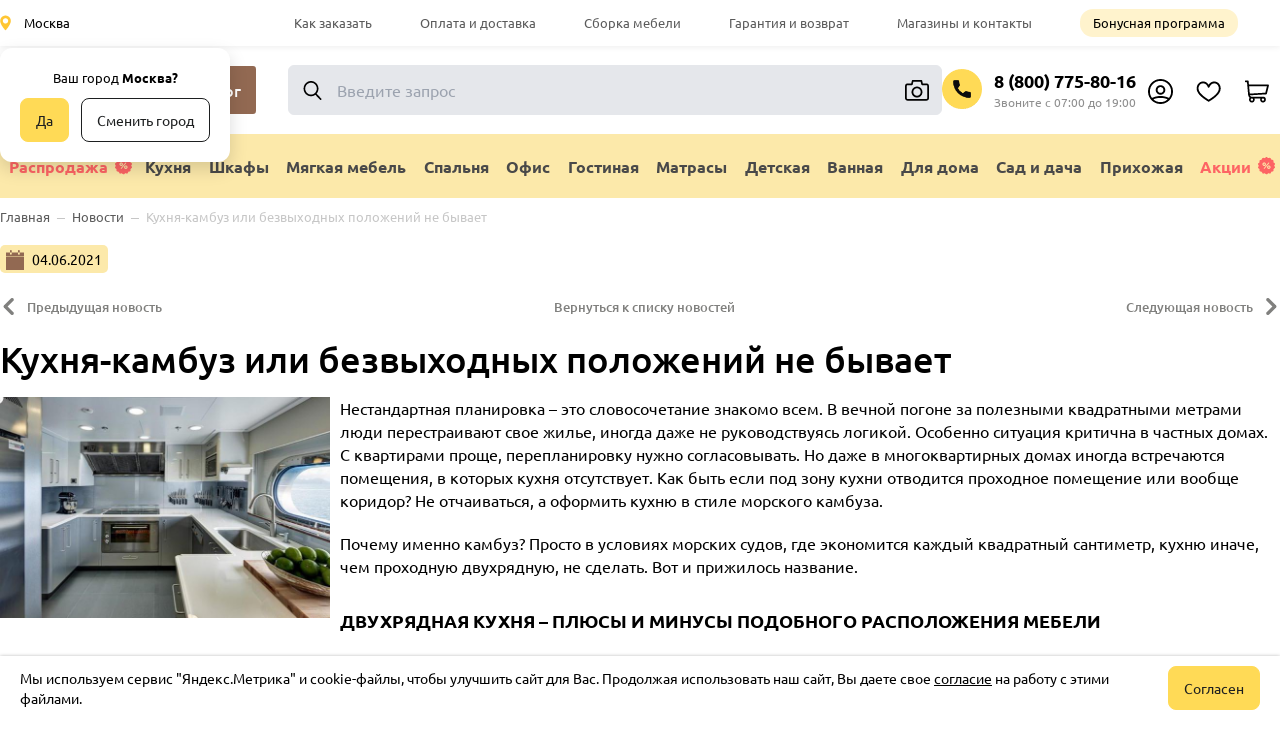

--- FILE ---
content_type: text/html;charset=utf-8
request_url: https://hypermarketmebel.ru/news/galley-kitchen/
body_size: 120029
content:
<!DOCTYPE html><html  data-capo=""><head><meta charset="utf-8">
<meta charset="utf-8">
<meta name="viewport" content="width=device-width, initial-scale=1">
<meta name="viewport" content="width=device-width, initial-scale=1, maximum-scale=1">
<title>Кухня-камбуз или безвыходных положений не бывает - Первый гипермаркет мебели</title>
<style>*,:after,:before{--tw-border-spacing-x:0;--tw-border-spacing-y:0;--tw-translate-x:0;--tw-translate-y:0;--tw-rotate:0;--tw-skew-x:0;--tw-skew-y:0;--tw-scale-x:1;--tw-scale-y:1;--tw-pan-x: ;--tw-pan-y: ;--tw-pinch-zoom: ;--tw-scroll-snap-strictness:proximity;--tw-gradient-from-position: ;--tw-gradient-via-position: ;--tw-gradient-to-position: ;--tw-ordinal: ;--tw-slashed-zero: ;--tw-numeric-figure: ;--tw-numeric-spacing: ;--tw-numeric-fraction: ;--tw-ring-inset: ;--tw-ring-offset-width:0px;--tw-ring-offset-color:#fff;--tw-ring-color:rgba(59,130,246,.5);--tw-ring-offset-shadow:0 0 #0000;--tw-ring-shadow:0 0 #0000;--tw-shadow:0 0 #0000;--tw-shadow-colored:0 0 #0000;--tw-blur: ;--tw-brightness: ;--tw-contrast: ;--tw-grayscale: ;--tw-hue-rotate: ;--tw-invert: ;--tw-saturate: ;--tw-sepia: ;--tw-drop-shadow: ;--tw-backdrop-blur: ;--tw-backdrop-brightness: ;--tw-backdrop-contrast: ;--tw-backdrop-grayscale: ;--tw-backdrop-hue-rotate: ;--tw-backdrop-invert: ;--tw-backdrop-opacity: ;--tw-backdrop-saturate: ;--tw-backdrop-sepia: ;--tw-contain-size: ;--tw-contain-layout: ;--tw-contain-paint: ;--tw-contain-style: }::backdrop{--tw-border-spacing-x:0;--tw-border-spacing-y:0;--tw-translate-x:0;--tw-translate-y:0;--tw-rotate:0;--tw-skew-x:0;--tw-skew-y:0;--tw-scale-x:1;--tw-scale-y:1;--tw-pan-x: ;--tw-pan-y: ;--tw-pinch-zoom: ;--tw-scroll-snap-strictness:proximity;--tw-gradient-from-position: ;--tw-gradient-via-position: ;--tw-gradient-to-position: ;--tw-ordinal: ;--tw-slashed-zero: ;--tw-numeric-figure: ;--tw-numeric-spacing: ;--tw-numeric-fraction: ;--tw-ring-inset: ;--tw-ring-offset-width:0px;--tw-ring-offset-color:#fff;--tw-ring-color:rgba(59,130,246,.5);--tw-ring-offset-shadow:0 0 #0000;--tw-ring-shadow:0 0 #0000;--tw-shadow:0 0 #0000;--tw-shadow-colored:0 0 #0000;--tw-blur: ;--tw-brightness: ;--tw-contrast: ;--tw-grayscale: ;--tw-hue-rotate: ;--tw-invert: ;--tw-saturate: ;--tw-sepia: ;--tw-drop-shadow: ;--tw-backdrop-blur: ;--tw-backdrop-brightness: ;--tw-backdrop-contrast: ;--tw-backdrop-grayscale: ;--tw-backdrop-hue-rotate: ;--tw-backdrop-invert: ;--tw-backdrop-opacity: ;--tw-backdrop-saturate: ;--tw-backdrop-sepia: ;--tw-contain-size: ;--tw-contain-layout: ;--tw-contain-paint: ;--tw-contain-style: }/*! tailwindcss v3.4.15 | MIT License | https://tailwindcss.com*/*,:after,:before{border:0 solid #e5e7eb;box-sizing:border-box}:after,:before{--tw-content:""}:host,html{line-height:1.5;-webkit-text-size-adjust:100%;font-family:ui-sans-serif,system-ui,sans-serif,Apple Color Emoji,Segoe UI Emoji,Segoe UI Symbol,Noto Color Emoji;font-feature-settings:normal;font-variation-settings:normal;-moz-tab-size:4;-o-tab-size:4;tab-size:4;-webkit-tap-highlight-color:transparent}body{line-height:inherit;margin:0}hr{border-top-width:1px;color:inherit;height:0}abbr:where([title]){-webkit-text-decoration:underline dotted;text-decoration:underline dotted}h1,h2,h3,h4,h5,h6{font-size:inherit;font-weight:inherit}a{color:inherit;text-decoration:inherit}b,strong{font-weight:bolder}code,kbd,pre,samp{font-family:ui-monospace,SFMono-Regular,Menlo,Monaco,Consolas,Liberation Mono,Courier New,monospace;font-feature-settings:normal;font-size:1em;font-variation-settings:normal}small{font-size:80%}sub,sup{font-size:75%;line-height:0;position:relative;vertical-align:baseline}sub{bottom:-.25em}sup{top:-.5em}table{border-collapse:collapse;border-color:inherit;text-indent:0}button,input,optgroup,select,textarea{color:inherit;font-family:inherit;font-feature-settings:inherit;font-size:100%;font-variation-settings:inherit;font-weight:inherit;letter-spacing:inherit;line-height:inherit;margin:0;padding:0}button,select{text-transform:none}button,input:where([type=button]),input:where([type=reset]),input:where([type=submit]){-webkit-appearance:button;background-color:transparent;background-image:none}:-moz-focusring{outline:auto}:-moz-ui-invalid{box-shadow:none}progress{vertical-align:baseline}::-webkit-inner-spin-button,::-webkit-outer-spin-button{height:auto}[type=search]{-webkit-appearance:textfield;outline-offset:-2px}::-webkit-search-decoration{-webkit-appearance:none}::-webkit-file-upload-button{-webkit-appearance:button;font:inherit}summary{display:list-item}blockquote,dd,dl,figure,h1,h2,h3,h4,h5,h6,hr,p,pre{margin:0}fieldset{margin:0}fieldset,legend{padding:0}menu,ol,ul{list-style:none;margin:0;padding:0}dialog{padding:0}textarea{resize:vertical}input::-moz-placeholder,textarea::-moz-placeholder{color:#9ca3af;opacity:1}input::placeholder,textarea::placeholder{color:#9ca3af;opacity:1}[role=button],button{cursor:pointer}:disabled{cursor:default}audio,canvas,embed,iframe,img,object,svg,video{display:block;vertical-align:middle}img,video{height:auto;max-width:100%}[hidden]:where(:not([hidden=until-found])){display:none}.container{width:100%}@media (min-width:640px){.container{max-width:640px}}@media (min-width:680px){.container{max-width:680px}}@media (min-width:768px){.container{max-width:768px}}@media (min-width:808px){.container{max-width:808px}}@media (min-width:1024px){.container{max-width:1024px}}@media (min-width:1064px){.container{max-width:1064px}}@media (min-width:1280px){.container{max-width:1280px}}@media (min-width:1320px){.container{max-width:1320px}}@media (min-width:1536px){.container{max-width:1536px}}.detail-block-biggest{position:relative;width:100%}@media (min-width:768px){.detail-block-biggest{max-width:58%;width:58%}}@media (min-width:1024px){.detail-block-biggest{max-width:68.65%;width:68.65%}}.detail-block-smallest{width:100%}@media (min-width:768px){.detail-block-smallest{max-width:42%;padding-left:1.25rem;width:42%}}@media (min-width:1024px){.detail-block-smallest{max-width:31.35%;width:31.35%}}@media (min-width:1280px){.detail-block-smallest{padding-left:2.5rem}}.pulsed-block{animation:pulseFade 2s cubic-bezier(.4,0,.6,1) infinite;border-radius:.75rem;--tw-bg-opacity:1;background-color:rgb(229 229 229/var(--tw-bg-opacity,1))}.sr-only{height:1px;margin:-1px;overflow:hidden;padding:0;position:absolute;width:1px;clip:rect(0,0,0,0);border-width:0;white-space:nowrap}.visible{visibility:visible}.invisible{visibility:hidden}.static{position:static}.\!fixed{position:fixed!important}.fixed{position:fixed}.absolute{position:absolute}.relative{position:relative}.sticky{position:sticky}.-left-\[100px\]{left:-100px}.-right-1{right:-.25rem}.-top-2{top:-.5rem}.bottom-0{bottom:0}.left-0{left:0}.left-1{left:.25rem}.left-2{left:.5rem}.left-4{left:1rem}.left-5{left:1.25rem}.right-0{right:0}.right-1{right:.25rem}.right-2{right:.5rem}.right-3{right:.75rem}.right-4{right:1rem}.right-5{right:1.25rem}.top-0{top:0}.top-1{top:.25rem}.top-12{top:3rem}.top-16{top:4rem}.top-3{top:.75rem}.top-7{top:1.75rem}.top-\[3em\]{top:3em}.top-\[60px\]{top:60px}.isolate{isolation:isolate}.z-10{z-index:10}.z-100{z-index:100}.z-20{z-index:20}.z-200{z-index:200}.z-30{z-index:30}.z-50{z-index:50}.z-500{z-index:500}.z-\[1001\]{z-index:1001}.z-\[300\]{z-index:300}.order-1{order:1}.order-10{order:10}.order-2{order:2}.order-3{order:3}.order-4{order:4}.order-5{order:5}.order-6{order:6}.order-8{order:8}.order-9{order:9}.col-span-4{grid-column:span 4/span 4}.m-1\.5{margin:.375rem}.m-2{margin:.5rem}.m-3{margin:.75rem}.m-5{margin:1.25rem}.-mx-3{margin-left:-.75rem;margin-right:-.75rem}.-mx-5{margin-left:-1.25rem;margin-right:-1.25rem}.mx-10{margin-left:2.5rem;margin-right:2.5rem}.mx-3{margin-left:.75rem;margin-right:.75rem}.mx-5{margin-left:1.25rem;margin-right:1.25rem}.mx-8{margin-left:2rem;margin-right:2rem}.mx-auto{margin-left:auto;margin-right:auto}.my-12{margin-bottom:3rem;margin-top:3rem}.my-36{margin-bottom:9rem;margin-top:9rem}.my-4{margin-bottom:1rem;margin-top:1rem}.my-5{margin-bottom:1.25rem;margin-top:1.25rem}.my-6{margin-bottom:1.5rem;margin-top:1.5rem}.my-8{margin-bottom:2rem;margin-top:2rem}.\!mb-0{margin-bottom:0!important}.-mb-16{margin-bottom:-4rem}.-mb-\[4\.6px\]{margin-bottom:-4.6px}.-ml-4{margin-left:-1rem}.-mr-4{margin-right:-1rem}.-mr-6{margin-right:-1.5rem}.-mr-\[25px\]{margin-right:-25px}.-mt-16{margin-top:-4rem}.-mt-2{margin-top:-.5rem}.-mt-20{margin-top:-5rem}.mb-0{margin-bottom:0}.mb-0\.5{margin-bottom:.125rem}.mb-1{margin-bottom:.25rem}.mb-1\.5{margin-bottom:.375rem}.mb-10{margin-bottom:2.5rem}.mb-12{margin-bottom:3rem}.mb-2{margin-bottom:.5rem}.mb-2\.5{margin-bottom:.625rem}.mb-24{margin-bottom:6rem}.mb-3{margin-bottom:.75rem}.mb-3\.5{margin-bottom:.875rem}.mb-4{margin-bottom:1rem}.mb-5{margin-bottom:1.25rem}.mb-6{margin-bottom:1.5rem}.mb-7{margin-bottom:1.75rem}.mb-8{margin-bottom:2rem}.mb-80{margin-bottom:20rem}.mb-\[0\.25rem\]{margin-bottom:.25rem}.mb-\[0\.3125rem\]{margin-bottom:.3125rem}.mb-\[1\.25em\]{margin-bottom:1.25em}.mb-\[1\.25rem\]{margin-bottom:1.25rem}.mb-\[1\.5rem\]{margin-bottom:1.5rem}.mb-\[15px\]{margin-bottom:15px}.ml-0{margin-left:0}.ml-0\.5{margin-left:.125rem}.ml-1{margin-left:.25rem}.ml-1\.5{margin-left:.375rem}.ml-10{margin-left:2.5rem}.ml-2{margin-left:.5rem}.ml-2\.5{margin-left:.625rem}.ml-3{margin-left:.75rem}.ml-4{margin-left:1rem}.ml-5{margin-left:1.25rem}.ml-6{margin-left:1.5rem}.ml-8{margin-left:2rem}.ml-\[10\%\]{margin-left:10%}.ml-\[2\.25rem\]{margin-left:2.25rem}.ml-\[20px\]{margin-left:20px}.mr-0{margin-right:0}.mr-0\.5{margin-right:.125rem}.mr-1{margin-right:.25rem}.mr-1\.5{margin-right:.375rem}.mr-10{margin-right:2.5rem}.mr-2{margin-right:.5rem}.mr-2\.5{margin-right:.625rem}.mr-3{margin-right:.75rem}.mr-3\.5{margin-right:.875rem}.mr-4{margin-right:1rem}.mr-5{margin-right:1.25rem}.mr-6{margin-right:1.5rem}.mr-8{margin-right:2rem}.mt-0{margin-top:0}.mt-0\.5{margin-top:.125rem}.mt-1{margin-top:.25rem}.mt-1\.5{margin-top:.375rem}.mt-10{margin-top:2.5rem}.mt-12{margin-top:3rem}.mt-2{margin-top:.5rem}.mt-2\.5{margin-top:.625rem}.mt-20{margin-top:5rem}.mt-3{margin-top:.75rem}.mt-3\.5{margin-top:.875rem}.mt-4{margin-top:1rem}.mt-5{margin-top:1.25rem}.mt-6{margin-top:1.5rem}.mt-60{margin-top:15rem}.mt-7{margin-top:1.75rem}.mt-8{margin-top:2rem}.mt-9{margin-top:2.25rem}.mt-\[0\.5rem\]{margin-top:.5rem}.mt-\[0\.75rem\]{margin-top:.75rem}.mt-\[1\.5rem\]{margin-top:1.5rem}.mt-\[10em\]{margin-top:10em}.mt-\[124px\]{margin-top:124px}.mt-\[12px\]{margin-top:12px}.mt-\[1rem\]{margin-top:1rem}.mt-\[2\.25rem\]{margin-top:2.25rem}.mt-\[26px\]{margin-top:26px}.mt-\[2px\]{margin-top:2px}.mt-\[2rem\]{margin-top:2rem}.mt-\[3\.125rem\]{margin-top:3.125rem}.mt-\[32px\]{margin-top:32px}.mt-\[4\.125rem\]{margin-top:4.125rem}.mt-\[5em\]{margin-top:5em}.mt-\[5px\]{margin-top:5px}.mt-\[8px\]{margin-top:8px}.block{display:block}.inline-block{display:inline-block}.inline{display:inline}.flex{display:flex}.inline-flex{display:inline-flex}.table{display:table}.grid{display:grid}.contents{display:contents}.list-item{display:list-item}.\!hidden{display:none!important}.hidden{display:none}.aspect-\[1\/1\]{aspect-ratio:1/1}.aspect-\[16\/9\]{aspect-ratio:16/9}.aspect-\[3\/2\]{aspect-ratio:3/2}.size-full{height:100%;width:100%}.\!h-\[25px\]{height:25px!important}.h-1{height:.25rem}.h-1\.5{height:.375rem}.h-1\/2{height:50%}.h-10{height:2.5rem}.h-11{height:2.75rem}.h-12{height:3rem}.h-14{height:3.5rem}.h-16{height:4rem}.h-2{height:.5rem}.h-2\.5{height:.625rem}.h-3{height:.75rem}.h-32{height:8rem}.h-36{height:9rem}.h-4{height:1rem}.h-5{height:1.25rem}.h-6{height:1.5rem}.h-8{height:2rem}.h-9{height:2.25rem}.h-\[128px\]{height:128px}.h-\[1px\]{height:1px}.h-\[20px\]{height:20px}.h-\[23px\]{height:23px}.h-\[24px\]{height:24px}.h-\[28px\]{height:28px}.h-\[2px\]{height:2px}.h-\[3\.125rem\]{height:3.125rem}.h-\[3\.5rem\]{height:3.5rem}.h-\[3\.75rem\]{height:3.75rem}.h-\[36px\]{height:36px}.h-\[38px\]{height:38px}.h-\[3px\]{height:3px}.h-\[3rem\]{height:3rem}.h-\[44px\]{height:44px}.h-\[45px\]{height:45px}.h-\[46px\]{height:46px}.h-\[48px\]{height:48px}.h-\[500px\]{height:500px}.h-\[50px\]{height:50px}.h-\[60px\]{height:60px}.h-\[68px\]{height:68px}.h-\[70px\]{height:70px}.h-\[90px\]{height:90px}.h-\[calc\(100\%-500px\)\]{height:calc(100% - 500px)}.h-auto{height:auto}.h-dvh{height:100dvh}.h-fit{height:-moz-fit-content;height:fit-content}.h-full{height:100%}.h-screen{height:100vh}.max-h-14{max-height:3.5rem}.max-h-6{max-height:1.5rem}.max-h-96{max-height:24rem}.max-h-\[216px\]{max-height:216px}.max-h-\[250px\]{max-height:250px}.max-h-\[290px\]{max-height:290px}.max-h-\[500px\]{max-height:500px}.max-h-\[600px\]{max-height:600px}.max-h-full{max-height:100%}.min-h-0{min-height:0}.min-h-14{min-height:3.5rem}.min-h-24{min-height:6rem}.min-h-36{min-height:9rem}.min-h-4{min-height:1rem}.min-h-40{min-height:10rem}.min-h-7{min-height:1.75rem}.min-h-\[105px\]{min-height:105px}.min-h-\[18\.75rem\]{min-height:18.75rem}.min-h-\[26px\]{min-height:26px}.min-h-\[300px\]{min-height:300px}.min-h-\[396px\]{min-height:396px}.\!w-\[25px\]{width:25px!important}.w-1{width:.25rem}.w-1\.5{width:.375rem}.w-1\/2{width:50%}.w-1\/3{width:33.333333%}.w-10{width:2.5rem}.w-11{width:2.75rem}.w-14{width:3.5rem}.w-2{width:.5rem}.w-2\.5{width:.625rem}.w-2\/4{width:50%}.w-2\/5{width:40%}.w-24{width:6rem}.w-3{width:.75rem}.w-3\/5{width:60%}.w-32{width:8rem}.w-4{width:1rem}.w-40{width:10rem}.w-5{width:1.25rem}.w-6{width:1.5rem}.w-8{width:2rem}.w-\[100dvw\]{width:100dvw}.w-\[110px\]{width:110px}.w-\[120px\]{width:120px}.w-\[130px\]{width:130px}.w-\[140px\]{width:140px}.w-\[150px\]{width:150px}.w-\[170px\]{width:170px}.w-\[180px\]{width:180px}.w-\[200dvw\]{width:200dvw}.w-\[200px\]{width:200px}.w-\[210px\]{width:210px}.w-\[225px\]{width:225px}.w-\[250px\]{width:250px}.w-\[258px\]{width:258px}.w-\[260px\]{width:260px}.w-\[3\.5rem\]{width:3.5rem}.w-\[3\.75rem\]{width:3.75rem}.w-\[370px\]{width:370px}.w-\[44px\]{width:44px}.w-\[50\%\]{width:50%}.w-\[50px\]{width:50px}.w-\[60px\]{width:60px}.w-\[70px\]{width:70px}.w-\[73px\]{width:73px}.w-\[80\%\]{width:80%}.w-\[80px\]{width:80px}.w-\[81px\]{width:81px}.w-\[88px\]{width:88px}.w-\[90px\]{width:90px}.w-\[calc\(100\%-32px\)\]{width:calc(100% - 32px)}.w-\[calc\(100\%-60px\)\]{width:calc(100% - 60px)}.w-auto{width:auto}.w-dvw{width:100dvw}.w-fit{width:-moz-fit-content;width:fit-content}.w-full{width:100%}.w-screen{width:100vw}.min-w-11{min-width:2.75rem}.min-w-24{min-width:6rem}.min-w-52{min-width:13rem}.min-w-\[170px\]{min-width:170px}.min-w-\[20px\]{min-width:20px}.min-w-\[258px\]{min-width:258px}.min-w-\[320px\]{min-width:320px}.min-w-\[340px\]{min-width:340px}.min-w-\[90px\]{min-width:90px}.max-w-14{max-width:3.5rem}.max-w-2xl{max-width:42rem}.max-w-6{max-width:1.5rem}.max-w-7xl{max-width:80rem}.max-w-80{max-width:20rem}.max-w-\[150px\]{max-width:150px}.max-w-\[170px\]{max-width:170px}.max-w-\[200px\]{max-width:200px}.max-w-\[350px\]{max-width:350px}.max-w-\[400px\]{max-width:400px}.max-w-\[430px\]{max-width:430px}.max-w-\[50\%\]{max-width:50%}.max-w-\[500px\]{max-width:500px}.max-w-\[57rem\]{max-width:57rem}.max-w-\[680px\]{max-width:680px}.max-w-full{max-width:100%}.max-w-screen-sm{max-width:640px}.flex-none{flex:none}.flex-shrink{flex-shrink:1}.flex-shrink-0,.shrink-0{flex-shrink:0}.flex-grow,.grow{flex-grow:1}.basis-1\/4{flex-basis:25%}.translate-x-\[-100\%\]{--tw-translate-x:-100%}.translate-x-\[-100\%\],.translate-y-\[-300\%\]{transform:translate(var(--tw-translate-x),var(--tw-translate-y)) rotate(var(--tw-rotate)) skewX(var(--tw-skew-x)) skewY(var(--tw-skew-y)) scaleX(var(--tw-scale-x)) scaleY(var(--tw-scale-y))}.translate-y-\[-300\%\]{--tw-translate-y:-300%}.-rotate-90{--tw-rotate:-90deg}.-rotate-90,.rotate-180{transform:translate(var(--tw-translate-x),var(--tw-translate-y)) rotate(var(--tw-rotate)) skewX(var(--tw-skew-x)) skewY(var(--tw-skew-y)) scaleX(var(--tw-scale-x)) scaleY(var(--tw-scale-y))}.rotate-180{--tw-rotate:180deg}.rotate-90{--tw-rotate:90deg}.rotate-90,.transform{transform:translate(var(--tw-translate-x),var(--tw-translate-y)) rotate(var(--tw-rotate)) skewX(var(--tw-skew-x)) skewY(var(--tw-skew-y)) scaleX(var(--tw-scale-x)) scaleY(var(--tw-scale-y))}@keyframes pulseFade{0%,to{opacity:1}50%{opacity:.5}}.animate-pulse-fade{animation:pulseFade 2s cubic-bezier(.4,0,.6,1) infinite}@keyframes spin{to{transform:rotate(1turn)}}.animate-spin{animation:spin 1s linear infinite}.cursor-default{cursor:default}.cursor-grab{cursor:grab}.cursor-pointer{cursor:pointer}.select-none{-webkit-user-select:none;-moz-user-select:none;user-select:none}.resize{resize:both}.snap-y{scroll-snap-type:y var(--tw-scroll-snap-strictness)}.grid-cols-1{grid-template-columns:repeat(1,minmax(0,1fr))}.grid-cols-2{grid-template-columns:repeat(2,minmax(0,1fr))}.grid-cols-3{grid-template-columns:repeat(3,minmax(0,1fr))}.grid-cols-4{grid-template-columns:repeat(4,minmax(0,1fr))}.flex-row{flex-direction:row}.flex-col{flex-direction:column}.flex-col-reverse{flex-direction:column-reverse}.flex-wrap{flex-wrap:wrap}.flex-nowrap{flex-wrap:nowrap}.items-start{align-items:flex-start}.items-end{align-items:flex-end}.items-center{align-items:center}.items-stretch{align-items:stretch}.justify-start{justify-content:flex-start}.justify-end{justify-content:flex-end}.justify-center{justify-content:center}.justify-between{justify-content:space-between}.justify-items-start{justify-items:start}.justify-items-center{justify-items:center}.gap-1{gap:.25rem}.gap-1\.5{gap:.375rem}.gap-2{gap:.5rem}.gap-2\.5{gap:.625rem}.gap-3{gap:.75rem}.gap-4{gap:1rem}.gap-5{gap:1.25rem}.gap-\[4\.6px\]{gap:4.6px}.gap-x-1{-moz-column-gap:.25rem;column-gap:.25rem}.gap-x-1\.5{-moz-column-gap:.375rem;column-gap:.375rem}.gap-x-2{-moz-column-gap:.5rem;column-gap:.5rem}.gap-x-2\.5{-moz-column-gap:.625rem;column-gap:.625rem}.gap-x-3{-moz-column-gap:.75rem;column-gap:.75rem}.gap-x-4{-moz-column-gap:1rem;column-gap:1rem}.gap-x-5{-moz-column-gap:1.25rem;column-gap:1.25rem}.gap-x-8{-moz-column-gap:2rem;column-gap:2rem}.gap-x-\[2px\]{-moz-column-gap:2px;column-gap:2px}.gap-y-0\.5{row-gap:.125rem}.gap-y-1\.5{row-gap:.375rem}.gap-y-2{row-gap:.5rem}.gap-y-3{row-gap:.75rem}.gap-y-4{row-gap:1rem}.gap-y-5{row-gap:1.25rem}.gap-y-6{row-gap:1.5rem}.space-y-4>:not([hidden])~:not([hidden]){--tw-space-y-reverse:0;margin-bottom:calc(1rem*var(--tw-space-y-reverse));margin-top:calc(1rem*(1 - var(--tw-space-y-reverse)))}.divide-y>:not([hidden])~:not([hidden]){--tw-divide-y-reverse:0;border-bottom-width:calc(1px*var(--tw-divide-y-reverse));border-top-width:calc(1px*(1 - var(--tw-divide-y-reverse)))}.divide-slate-200>:not([hidden])~:not([hidden]){--tw-divide-opacity:1;border-color:rgb(226 232 240/var(--tw-divide-opacity,1))}.overflow-auto{overflow:auto}.overflow-hidden{overflow:hidden}.overflow-scroll{overflow:scroll}.overflow-y-auto{overflow-y:auto}.overflow-x-hidden{overflow-x:hidden}.overflow-y-hidden{overflow-y:hidden}.overflow-x-scroll{overflow-x:scroll}.overscroll-y-none{overscroll-behavior-y:none}.truncate{overflow:hidden;white-space:nowrap}.text-ellipsis,.truncate{text-overflow:ellipsis}.whitespace-nowrap{white-space:nowrap}.text-wrap{text-wrap:wrap}.text-nowrap{text-wrap:nowrap}.rounded{border-radius:.25rem}.rounded-2xl{border-radius:1rem}.rounded-3xl{border-radius:1.5rem}.rounded-\[2px\]{border-radius:2px}.rounded-\[5px\]{border-radius:5px}.rounded-\[7px\]{border-radius:7px}.rounded-\[8px\]{border-radius:8px}.rounded-full{border-radius:9999px}.rounded-lg{border-radius:.5rem}.rounded-md{border-radius:.375rem}.rounded-xl{border-radius:.75rem}.rounded-l-full{border-bottom-left-radius:9999px;border-top-left-radius:9999px}.rounded-r-full{border-bottom-right-radius:9999px;border-top-right-radius:9999px}.border{border-width:1px}.border-2{border-width:2px}.border-\[1px\]{border-width:1px}.border-\[6px\]{border-width:6px}.border-b{border-bottom-width:1px}.border-b-2{border-bottom-width:2px}.border-l{border-left-width:1px}.border-solid{border-style:solid}.\!border-\[\#ff6c6c\]{--tw-border-opacity:1!important;border-color:rgb(255 108 108/var(--tw-border-opacity,1))!important}.border-\[\#5073A8\]{--tw-border-opacity:1;border-color:rgb(80 115 168/var(--tw-border-opacity,1))}.border-\[\#AAAAAA\]{--tw-border-opacity:1;border-color:rgb(170 170 170/var(--tw-border-opacity,1))}.border-\[\#D9D9D9\]{--tw-border-opacity:1;border-color:rgb(217 217 217/var(--tw-border-opacity,1))}.border-\[\#E0E0E0\]{--tw-border-opacity:1;border-color:rgb(224 224 224/var(--tw-border-opacity,1))}.border-\[\#ECECEC\]{--tw-border-opacity:1;border-color:rgb(236 236 236/var(--tw-border-opacity,1))}.border-\[\#FFDA56\]{--tw-border-opacity:1;border-color:rgb(255 218 86/var(--tw-border-opacity,1))}.border-\[\#e4e4e4\]{--tw-border-opacity:1;border-color:rgb(228 228 228/var(--tw-border-opacity,1))}.border-\[\#e9e9e9\]{--tw-border-opacity:1;border-color:rgb(233 233 233/var(--tw-border-opacity,1))}.border-black{--tw-border-opacity:1;border-color:rgb(0 0 0/var(--tw-border-opacity,1))}.border-brand{--tw-border-opacity:1;border-color:rgb(255 218 86/var(--tw-border-opacity,1))}.border-gray-200{--tw-border-opacity:1;border-color:rgb(229 231 235/var(--tw-border-opacity,1))}.border-neutral-200{--tw-border-opacity:1;border-color:rgb(229 229 229/var(--tw-border-opacity,1))}.border-neutral-300{--tw-border-opacity:1;border-color:rgb(212 212 212/var(--tw-border-opacity,1))}.border-neutral-400{--tw-border-opacity:1;border-color:rgb(163 163 163/var(--tw-border-opacity,1))}.border-white{--tw-border-opacity:1;border-color:rgb(255 255 255/var(--tw-border-opacity,1))}.bg-\[\#000000\]{--tw-bg-opacity:1;background-color:rgb(0 0 0/var(--tw-bg-opacity,1))}.bg-\[\#229ed9\]{--tw-bg-opacity:1;background-color:rgb(34 158 217/var(--tw-bg-opacity,1))}.bg-\[\#25e3dc\]{--tw-bg-opacity:1;background-color:rgb(37 227 220/var(--tw-bg-opacity,1))}.bg-\[\#484848\]{--tw-bg-opacity:1;background-color:rgb(72 72 72/var(--tw-bg-opacity,1))}.bg-\[\#4D76A1\]{--tw-bg-opacity:1;background-color:rgb(77 118 161/var(--tw-bg-opacity,1))}.bg-\[\#926952\]{--tw-bg-opacity:1;background-color:rgb(146 105 82/var(--tw-bg-opacity,1))}.bg-\[\#D9D9D9\]{--tw-bg-opacity:1;background-color:rgb(217 217 217/var(--tw-bg-opacity,1))}.bg-\[\#E0E0E0\]{--tw-bg-opacity:1;background-color:rgb(224 224 224/var(--tw-bg-opacity,1))}.bg-\[\#ED812B\]{--tw-bg-opacity:1;background-color:rgb(237 129 43/var(--tw-bg-opacity,1))}.bg-\[\#F4F4F4\]{--tw-bg-opacity:1;background-color:rgb(244 244 244/var(--tw-bg-opacity,1))}.bg-\[\#FAFAFA\]{--tw-bg-opacity:1;background-color:rgb(250 250 250/var(--tw-bg-opacity,1))}.bg-\[\#FCE9AA\]{--tw-bg-opacity:1;background-color:rgb(252 233 170/var(--tw-bg-opacity,1))}.bg-\[\#FF1515\]{--tw-bg-opacity:1;background-color:rgb(255 21 21/var(--tw-bg-opacity,1))}.bg-\[\#FF9800\]{--tw-bg-opacity:1;background-color:rgb(255 152 0/var(--tw-bg-opacity,1))}.bg-\[\#FFEA9E\]{--tw-bg-opacity:1;background-color:rgb(255 234 158/var(--tw-bg-opacity,1))}.bg-\[\#aaaaaa\]{--tw-bg-opacity:1;background-color:rgb(170 170 170/var(--tw-bg-opacity,1))}.bg-\[\#e4e4e4\]{--tw-bg-opacity:1;background-color:rgb(228 228 228/var(--tw-bg-opacity,1))}.bg-\[\#fce9aa\]{--tw-bg-opacity:1;background-color:rgb(252 233 170/var(--tw-bg-opacity,1))}.bg-\[\#ffb4cc\]{--tw-bg-opacity:1;background-color:rgb(255 180 204/var(--tw-bg-opacity,1))}.bg-black{--tw-bg-opacity:1;background-color:rgb(0 0 0/var(--tw-bg-opacity,1))}.bg-black\/50{background-color:rgba(0,0,0,.5)}.bg-blue-link{--tw-bg-opacity:1;background-color:rgb(80 115 168/var(--tw-bg-opacity,1))}.bg-brand{--tw-bg-opacity:1;background-color:rgb(255 218 86/var(--tw-bg-opacity,1))}.bg-gray-100{--tw-bg-opacity:1;background-color:rgb(243 244 246/var(--tw-bg-opacity,1))}.bg-neutral-100{--tw-bg-opacity:1;background-color:rgb(245 245 245/var(--tw-bg-opacity,1))}.bg-neutral-200{--tw-bg-opacity:1;background-color:rgb(229 229 229/var(--tw-bg-opacity,1))}.bg-neutral-300{--tw-bg-opacity:1;background-color:rgb(212 212 212/var(--tw-bg-opacity,1))}.bg-red-500{--tw-bg-opacity:1;background-color:rgb(239 68 68/var(--tw-bg-opacity,1))}.bg-white{--tw-bg-opacity:1;background-color:rgb(255 255 255/var(--tw-bg-opacity,1))}.bg-\[url\(\'\/images\/menu\/location\.svg\'\)\]{background-image:url(/images/menu/location.svg)}.bg-\[url\(\'\/images\/ok\.svg\'\)\]{background-image:url(/images/ok.svg)}.bg-\[url\(\'\/images\/telegram_circle\.svg\'\)\]{background-image:url(/images/telegram_circle.svg)}.bg-\[url\(\'\/images\/vk\.svg\'\)\]{background-image:url(/images/vk.svg)}.bg-\[url\(\'\/public\/images\/instagram\.svg\'\)\]{background-image:url("data:image/svg+xml;charset=utf-8,%3Csvg xmlns='http://www.w3.org/2000/svg' viewBox='0 0 28.87 28.87'%3E%3Cdefs%3E%3ClinearGradient id='a' x1='-1.84' x2='32.16' y1='30.47' y2='-3.03' gradientUnits='userSpaceOnUse'%3E%3Cstop offset='0' stop-color='%23fed576'/%3E%3Cstop offset='.26' stop-color='%23f47133'/%3E%3Cstop offset='.61' stop-color='%23bc3081'/%3E%3Cstop offset='1' stop-color='%234c63d2'/%3E%3C/linearGradient%3E%3C/defs%3E%3Crect width='28.87' height='28.87' rx='6.48' ry='6.48' style='fill:url(%23a)'/%3E%3Cpath d='M10 5h9c.2.1.5.1.7.2a4.78 4.78 0 0 1 3.8 3.3 8 8 0 0 1 .3 1.5v8.8a6.94 6.94 0 0 1-1.2 3.1 5.51 5.51 0 0 1-4.5 1.9h-7.5a5.5 5.5 0 0 1-3.7-1.2A5.51 5.51 0 0 1 5 18.14v-7a7.6 7.6 0 0 1 .1-1.5 4.9 4.9 0 0 1 3.8-4.3zm-3.1 9.5v3.9a3.42 3.42 0 0 0 3.7 3.7q3.9.15 7.8 0c2.3 0 3.6-1.4 3.7-3.7q.15-3.9 0-7.8a3.52 3.52 0 0 0-3.7-3.7q-3.9-.15-7.8 0a3.42 3.42 0 0 0-3.7 3.7z' style='fill:%23fff'/%3E%3Cpath d='M9.64 14.54a4.91 4.91 0 0 1 4.9-4.9 5 5 0 0 1 4.9 4.9 4.91 4.91 0 0 1-4.9 4.9 5 5 0 0 1-4.9-4.9m4.9-3.1a3.05 3.05 0 1 0 3 3 3 3 0 0 0-3-3M18.34 9.44a1.16 1.16 0 0 1 1.2-1.2 1.29 1.29 0 0 1 1.2 1.2 1.2 1.2 0 0 1-2.4 0' style='fill:%23fff'/%3E%3C/svg%3E")}.bg-contain{background-size:contain}.bg-cover{background-size:cover}.bg-no-repeat{background-repeat:no-repeat}.fill-\[\#f4f4f4\]{fill:#f4f4f4}.fill-black{fill:#000}.object-contain{-o-object-fit:contain;object-fit:contain}.object-cover{-o-object-fit:cover;object-fit:cover}.p-0{padding:0}.p-1{padding:.25rem}.p-10{padding:2.5rem}.p-2{padding:.5rem}.p-3{padding:.75rem}.p-4{padding:1rem}.p-5{padding:1.25rem}.p-6{padding:1.5rem}.p-8{padding:2rem}.p-\[1\.5rem\]{padding:1.5rem}.p-\[10px\]{padding:10px}.p-\[13px\]{padding:13px}.px-1{padding-left:.25rem;padding-right:.25rem}.px-1\.5{padding-left:.375rem;padding-right:.375rem}.px-10{padding-left:2.5rem;padding-right:2.5rem}.px-2{padding-left:.5rem;padding-right:.5rem}.px-2\.5{padding-left:.625rem;padding-right:.625rem}.px-20{padding-left:5rem;padding-right:5rem}.px-3{padding-left:.75rem;padding-right:.75rem}.px-32{padding-left:8rem;padding-right:8rem}.px-4{padding-left:1rem;padding-right:1rem}.px-5{padding-left:1.25rem;padding-right:1.25rem}.px-5px{padding-left:5px;padding-right:5px}.px-8{padding-left:2rem;padding-right:2rem}.px-\[10px\]{padding-left:10px;padding-right:10px}.px-\[9px\]{padding-left:9px;padding-right:9px}.py-1{padding-bottom:.25rem;padding-top:.25rem}.py-10{padding-bottom:2.5rem;padding-top:2.5rem}.py-2{padding-bottom:.5rem;padding-top:.5rem}.py-2\.5{padding-bottom:.625rem;padding-top:.625rem}.py-3{padding-bottom:.75rem;padding-top:.75rem}.py-4{padding-bottom:1rem;padding-top:1rem}.py-5{padding-bottom:1.25rem;padding-top:1.25rem}.py-6{padding-bottom:1.5rem;padding-top:1.5rem}.py-7{padding-bottom:1.75rem;padding-top:1.75rem}.py-8{padding-bottom:2rem;padding-top:2rem}.py-9{padding-bottom:2.25rem;padding-top:2.25rem}.py-\[0\.325em\]{padding-bottom:.325em;padding-top:.325em}.py-\[0\.85rem\]{padding-bottom:.85rem;padding-top:.85rem}.py-\[12px\]{padding-bottom:12px;padding-top:12px}.py-\[14px\]{padding-bottom:14px;padding-top:14px}.pb-0{padding-bottom:0}.pb-10{padding-bottom:2.5rem}.pb-2{padding-bottom:.5rem}.pb-2\.5{padding-bottom:.625rem}.pb-3{padding-bottom:.75rem}.pb-4{padding-bottom:1rem}.pb-5{padding-bottom:1.25rem}.pb-6{padding-bottom:1.5rem}.pb-7{padding-bottom:1.75rem}.pb-8{padding-bottom:2rem}.pl-1{padding-left:.25rem}.pl-1\.5{padding-left:.375rem}.pl-10{padding-left:2.5rem}.pl-2{padding-left:.5rem}.pl-2\.5{padding-left:.625rem}.pl-20{padding-left:5rem}.pl-4{padding-left:1rem}.pl-5{padding-left:1.25rem}.pl-6{padding-left:1.5rem}.pl-\[10px\]{padding-left:10px}.pl-\[1rem\]{padding-left:1rem}.pr-0{padding-right:0}.pr-1\.5{padding-right:.375rem}.pr-2{padding-right:.5rem}.pr-2\.5{padding-right:.625rem}.pr-5{padding-right:1.25rem}.pr-6{padding-right:1.5rem}.pr-\[1rem\]{padding-right:1rem}.pt-0{padding-top:0}.pt-14{padding-top:3.5rem}.pt-2{padding-top:.5rem}.pt-20{padding-top:5rem}.pt-3{padding-top:.75rem}.pt-5{padding-top:1.25rem}.pt-6{padding-top:1.5rem}.pt-60{padding-top:15rem}.pt-8{padding-top:2rem}.pt-\[3px\]{padding-top:3px}.pt-\[72px\]{padding-top:72px}.text-center{text-align:center}.text-right{text-align:right}.align-super{vertical-align:super}.text-2xl{font-size:1.5rem;line-height:2rem}.text-\[0\.625rem\]{font-size:.625rem}.text-\[0\.75rem\]{font-size:.75rem}.text-\[0\.875rem\]{font-size:.875rem}.text-\[0\.8em\]{font-size:.8em}.text-\[0\.9375rem\]{font-size:.9375rem}.text-\[1\.125rem\]{font-size:1.125rem}.text-\[1\.25em\]{font-size:1.25em}.text-\[1\.5rem\]{font-size:1.5rem}.text-\[1\.875rem\]{font-size:1.875rem}.text-\[10px\]{font-size:10px}.text-\[13px\]{font-size:13px}.text-\[1rem\]{font-size:1rem}.text-\[22px\]{font-size:22px}.text-base{font-size:1rem;line-height:1.5rem}.text-lg{font-size:1.125rem;line-height:1.75rem}.text-sm{font-size:.875rem;line-height:1.25rem}.text-xl{font-size:1.25rem;line-height:1.75rem}.text-xs{font-size:.75rem;line-height:1rem}.font-\[0\.75rem\]{font-weight:.75rem}.font-\[0\.875rem\]{font-weight:.875rem}.font-\[1\.125rem\]{font-weight:1.125rem}.font-\[1\.5rem\]{font-weight:1.5rem}.font-\[1rem\]{font-weight:1rem}.font-\[400\]{font-weight:400}.font-bold{font-weight:700}.font-medium{font-weight:500}.font-normal{font-weight:400}.uppercase{text-transform:uppercase}.lowercase{text-transform:lowercase}.capitalize{text-transform:capitalize}.italic{font-style:italic}.leading-4{line-height:1rem}.leading-\[12px\]{line-height:12px}.leading-\[14px\]{line-height:14px}.leading-\[18\.2px\]{line-height:18.2px}.leading-\[20px\]{line-height:20px}.leading-\[24px\]{line-height:24px}.leading-\[2rem\]{line-height:2rem}.leading-none{line-height:1}.leading-relaxed{line-height:1.625}.tracking-wide{letter-spacing:.025em}.text-\[\#0b8806\]{--tw-text-opacity:1;color:rgb(11 136 6/var(--tw-text-opacity,1))}.text-\[\#18C139\]{--tw-text-opacity:1;color:rgb(24 193 57/var(--tw-text-opacity,1))}.text-\[\#1D1F20\]{--tw-text-opacity:1;color:rgb(29 31 32/var(--tw-text-opacity,1))}.text-\[\#313131\]{--tw-text-opacity:1;color:rgb(49 49 49/var(--tw-text-opacity,1))}.text-\[\#5073A8\],.text-\[\#5073a8\]{--tw-text-opacity:1;color:rgb(80 115 168/var(--tw-text-opacity,1))}.text-\[\#5a5a5a\]{--tw-text-opacity:1;color:rgb(90 90 90/var(--tw-text-opacity,1))}.text-\[\#6B6B6B\]{--tw-text-opacity:1;color:rgb(107 107 107/var(--tw-text-opacity,1))}.text-\[\#6D6D6D\]{--tw-text-opacity:1;color:rgb(109 109 109/var(--tw-text-opacity,1))}.text-\[\#AAAAAA\]{--tw-text-opacity:1;color:rgb(170 170 170/var(--tw-text-opacity,1))}.text-\[\#D9D9D9\]{--tw-text-opacity:1;color:rgb(217 217 217/var(--tw-text-opacity,1))}.text-\[\#F95353\]{--tw-text-opacity:1;color:rgb(249 83 83/var(--tw-text-opacity,1))}.text-\[\#aaa\]{--tw-text-opacity:1;color:rgb(170 170 170/var(--tw-text-opacity,1))}.text-\[\#c6c6c6\]{--tw-text-opacity:1;color:rgb(198 198 198/var(--tw-text-opacity,1))}.text-\[\#f8b711\]{--tw-text-opacity:1;color:rgb(248 183 17/var(--tw-text-opacity,1))}.text-\[\#ff0000\]{--tw-text-opacity:1;color:rgb(255 0 0/var(--tw-text-opacity,1))}.text-\[\#ff6c6c\]{--tw-text-opacity:1;color:rgb(255 108 108/var(--tw-text-opacity,1))}.text-black{--tw-text-opacity:1;color:rgb(0 0 0/var(--tw-text-opacity,1))}.text-blue-link{--tw-text-opacity:1;color:rgb(80 115 168/var(--tw-text-opacity,1))}.text-brand{--tw-text-opacity:1;color:rgb(255 218 86/var(--tw-text-opacity,1))}.text-gray-300{--tw-text-opacity:1;color:rgb(209 213 219/var(--tw-text-opacity,1))}.text-gray-400{--tw-text-opacity:1;color:rgb(156 163 175/var(--tw-text-opacity,1))}.text-gray-700{--tw-text-opacity:1;color:rgb(55 65 81/var(--tw-text-opacity,1))}.text-gray-800{--tw-text-opacity:1;color:rgb(31 41 55/var(--tw-text-opacity,1))}.text-gray-900{--tw-text-opacity:1;color:rgb(17 24 39/var(--tw-text-opacity,1))}.text-green-400{--tw-text-opacity:1;color:rgb(74 222 128/var(--tw-text-opacity,1))}.text-green-500{--tw-text-opacity:1;color:rgb(34 197 94/var(--tw-text-opacity,1))}.text-neutral-200{--tw-text-opacity:1;color:rgb(229 229 229/var(--tw-text-opacity,1))}.text-neutral-400{--tw-text-opacity:1;color:rgb(163 163 163/var(--tw-text-opacity,1))}.text-neutral-500{--tw-text-opacity:1;color:rgb(115 115 115/var(--tw-text-opacity,1))}.text-neutral-800{--tw-text-opacity:1;color:rgb(38 38 38/var(--tw-text-opacity,1))}.text-neutral-900{--tw-text-opacity:1;color:rgb(23 23 23/var(--tw-text-opacity,1))}.text-red-500{--tw-text-opacity:1;color:rgb(239 68 68/var(--tw-text-opacity,1))}.text-red-600{--tw-text-opacity:1;color:rgb(220 38 38/var(--tw-text-opacity,1))}.underline{text-decoration-line:underline}.line-through{text-decoration-line:line-through}.placeholder-gray-500::-moz-placeholder{--tw-placeholder-opacity:1;color:rgb(107 114 128/var(--tw-placeholder-opacity,1))}.placeholder-gray-500::placeholder{--tw-placeholder-opacity:1;color:rgb(107 114 128/var(--tw-placeholder-opacity,1))}.opacity-0{opacity:0}.opacity-100{opacity:1}.shadow{--tw-shadow:0 1px 3px 0 rgba(0,0,0,.1),0 1px 2px -1px rgba(0,0,0,.1);--tw-shadow-colored:0 1px 3px 0 var(--tw-shadow-color),0 1px 2px -1px var(--tw-shadow-color)}.shadow,.shadow-\[0px_3px_18px_0px_\#0000001A\]{box-shadow:var(--tw-ring-offset-shadow,0 0 #0000),var(--tw-ring-shadow,0 0 #0000),var(--tw-shadow)}.shadow-\[0px_3px_18px_0px_\#0000001A\]{--tw-shadow:0px 3px 18px 0px #0000001a;--tw-shadow-colored:0px 3px 18px 0px var(--tw-shadow-color)}.shadow-\[0px_3px_18px_rgba\(0\2c 0\2c 0\2c 0\.1\)\]{--tw-shadow:0px 3px 18px rgba(0,0,0,.1);--tw-shadow-colored:0px 3px 18px var(--tw-shadow-color)}.shadow-\[0px_3px_18px_rgba\(0\2c 0\2c 0\2c 0\.1\)\],.shadow-block{box-shadow:var(--tw-ring-offset-shadow,0 0 #0000),var(--tw-ring-shadow,0 0 #0000),var(--tw-shadow)}.shadow-block{--tw-shadow:0px 3px 18px 0px #0000001a;--tw-shadow-colored:0px 3px 18px 0px var(--tw-shadow-color)}.shadow-lg{--tw-shadow:0 10px 15px -3px rgba(0,0,0,.1),0 4px 6px -4px rgba(0,0,0,.1);--tw-shadow-colored:0 10px 15px -3px var(--tw-shadow-color),0 4px 6px -4px var(--tw-shadow-color)}.shadow-lg,.shadow-sm{box-shadow:var(--tw-ring-offset-shadow,0 0 #0000),var(--tw-ring-shadow,0 0 #0000),var(--tw-shadow)}.shadow-sm{--tw-shadow:0 1px 2px 0 rgba(0,0,0,.05);--tw-shadow-colored:0 1px 2px 0 var(--tw-shadow-color)}.outline{outline-style:solid}.outline-brand{outline-color:#ffda56}.blur{--tw-blur:blur(8px)}.blur,.drop-shadow{filter:var(--tw-blur) var(--tw-brightness) var(--tw-contrast) var(--tw-grayscale) var(--tw-hue-rotate) var(--tw-invert) var(--tw-saturate) var(--tw-sepia) var(--tw-drop-shadow)}.drop-shadow{--tw-drop-shadow:drop-shadow(0 1px 2px rgba(0,0,0,.1)) drop-shadow(0 1px 1px rgba(0,0,0,.06))}.grayscale{--tw-grayscale:grayscale(100%)}.grayscale,.invert{filter:var(--tw-blur) var(--tw-brightness) var(--tw-contrast) var(--tw-grayscale) var(--tw-hue-rotate) var(--tw-invert) var(--tw-saturate) var(--tw-sepia) var(--tw-drop-shadow)}.invert{--tw-invert:invert(100%)}.sepia{--tw-sepia:sepia(100%)}.filter,.sepia{filter:var(--tw-blur) var(--tw-brightness) var(--tw-contrast) var(--tw-grayscale) var(--tw-hue-rotate) var(--tw-invert) var(--tw-saturate) var(--tw-sepia) var(--tw-drop-shadow)}.transition{transition-duration:.15s;transition-property:color,background-color,border-color,text-decoration-color,fill,stroke,opacity,box-shadow,transform,filter,-webkit-backdrop-filter;transition-property:color,background-color,border-color,text-decoration-color,fill,stroke,opacity,box-shadow,transform,filter,backdrop-filter;transition-property:color,background-color,border-color,text-decoration-color,fill,stroke,opacity,box-shadow,transform,filter,backdrop-filter,-webkit-backdrop-filter;transition-timing-function:cubic-bezier(.4,0,.2,1)}.duration-100{transition-duration:.1s}.duration-150{transition-duration:.15s}.duration-200{transition-duration:.2s}.duration-300{transition-duration:.3s}.duration-500{transition-duration:.5s}.ease-in{transition-timing-function:cubic-bezier(.4,0,1,1)}.ease-in-out{transition-timing-function:cubic-bezier(.4,0,.2,1)}.ease-out{transition-timing-function:cubic-bezier(0,0,.2,1)}@media (min-width:768px){.md\:detail-block-biggest{position:relative;width:100%}@media (min-width:768px){.md\:detail-block-biggest{max-width:58%;width:58%}}@media (min-width:1024px){.md\:detail-block-biggest{max-width:68.65%;width:68.65%}}}.placeholder\:text-\[\#AAAAAA\]::-moz-placeholder{--tw-text-opacity:1;color:rgb(170 170 170/var(--tw-text-opacity,1))}.placeholder\:text-\[\#AAAAAA\]::placeholder{--tw-text-opacity:1;color:rgb(170 170 170/var(--tw-text-opacity,1))}.first\:ml-2\.5:first-child{margin-left:.625rem}.first\:mt-0:first-child{margin-top:0}.first\:pt-0:first-child{padding-top:0}.last\:mb-0:last-child{margin-bottom:0}.last\:mr-2\.5:last-child{margin-right:.625rem}.last\:border-none:last-child{border-style:none}.last\:pb-0:last-child{padding-bottom:0}.hover\:rotate-90:hover{--tw-rotate:90deg;transform:translate(var(--tw-translate-x),var(--tw-translate-y)) rotate(var(--tw-rotate)) skewX(var(--tw-skew-x)) skewY(var(--tw-skew-y)) scaleX(var(--tw-scale-x)) scaleY(var(--tw-scale-y))}.hover\:border-\[\#D5D3D3\]:hover{--tw-border-opacity:1;border-color:rgb(213 211 211/var(--tw-border-opacity,1))}.hover\:bg-\[\#EFEFEF\]:hover{--tw-bg-opacity:1;background-color:rgb(239 239 239/var(--tw-bg-opacity,1))}.hover\:bg-brand-bright:hover{--tw-bg-opacity:1;background-color:rgb(255 235 164/var(--tw-bg-opacity,1))}.hover\:bg-neutral-200:hover{--tw-bg-opacity:1;background-color:rgb(229 229 229/var(--tw-bg-opacity,1))}.hover\:text-\[\#000\]:hover{--tw-text-opacity:1;color:rgb(0 0 0/var(--tw-text-opacity,1))}.hover\:text-\[\#ea421d\]:hover{--tw-text-opacity:1;color:rgb(234 66 29/var(--tw-text-opacity,1))}.hover\:underline:hover{text-decoration-line:underline}.hover\:brightness-110:hover{--tw-brightness:brightness(1.1);filter:var(--tw-blur) var(--tw-brightness) var(--tw-contrast) var(--tw-grayscale) var(--tw-hue-rotate) var(--tw-invert) var(--tw-saturate) var(--tw-sepia) var(--tw-drop-shadow)}.focus\:scroll-auto:focus{scroll-behavior:auto}@media (min-width:640px){.sm\:right-2{right:.5rem}.sm\:top-2{top:.5rem}.sm\:col-span-1{grid-column:span 1/span 1}.sm\:col-span-3{grid-column:span 3/span 3}.sm\:col-span-4{grid-column:span 4/span 4}.sm\:row-start-2{grid-row-start:2}.sm\:mx-0{margin-left:0}.sm\:-mr-0,.sm\:mx-0{margin-right:0}.sm\:-mt-\[100px\]{margin-top:-100px}.sm\:mb-6{margin-bottom:1.5rem}.sm\:ml-0{margin-left:0}.sm\:ml-5{margin-left:1.25rem}.sm\:mr-0{margin-right:0}.sm\:mr-5{margin-right:1.25rem}.sm\:mt-0{margin-top:0}.sm\:mt-5{margin-top:1.25rem}.sm\:mt-\[18px\]{margin-top:18px}.sm\:block{display:block}.sm\:flex{display:flex}.sm\:hidden{display:none}.sm\:h-\[auto\],.sm\:h-auto{height:auto}.sm\:max-h-\[calc\(100dvh-160px\)\]{max-height:calc(100dvh - 160px)}.sm\:w-\[457px\]{width:457px}.sm\:w-\[458px\]{width:458px}.sm\:w-\[600px\]{width:600px}.sm\:w-\[auto\]{width:auto}.sm\:w-\[calc\(200\%\+192px\)\]{width:calc(200% + 192px)}.sm\:w-\[calc\(50\%-96px\)\]{width:calc(50% - 96px)}.sm\:w-auto{width:auto}.sm\:w-full{width:100%}.sm\:max-w-\[calc\(100dvw-96px\)\]{max-width:calc(100dvw - 96px)}.sm\:grid-cols-3{grid-template-columns:repeat(3,minmax(0,1fr))}.sm\:justify-end{justify-content:flex-end}.sm\:rounded-xl{border-radius:.75rem}.sm\:p-0{padding:0}.sm\:p-6{padding:1.5rem}.sm\:px-6{padding-left:1.5rem;padding-right:1.5rem}.sm\:px-8{padding-left:2rem;padding-right:2rem}.sm\:pb-0{padding-bottom:0}.sm\:pb-2{padding-bottom:.5rem}.sm\:pt-0{padding-top:0}.sm\:text-2xl{font-size:1.5rem;line-height:2rem}}@media (min-width:768px){.md\:-left-\[50px\]{left:-50px}.md\:left-0{left:0}.md\:right-1{right:.25rem}.md\:top-0{top:0}.md\:top-\[4\.8em\]{top:4.8em}.md\:order-1{order:1}.md\:order-2{order:2}.md\:order-3{order:3}.md\:order-4{order:4}.md\:col-span-3{grid-column:span 3/span 3}.md\:row-start-2{grid-row-start:2}.md\:mx-0{margin-left:0;margin-right:0}.md\:mx-12{margin-left:3rem;margin-right:3rem}.md\:mb-0{margin-bottom:0}.md\:mb-12{margin-bottom:3rem}.md\:mb-5{margin-bottom:1.25rem}.md\:mb-7{margin-bottom:1.75rem}.md\:ml-0{margin-left:0}.md\:ml-2\.5{margin-left:.625rem}.md\:mr-0{margin-right:0}.md\:mr-2\.5{margin-right:.625rem}.md\:mr-3\.5{margin-right:.875rem}.md\:mr-4{margin-right:1rem}.md\:mr-5{margin-right:1.25rem}.md\:mr-6{margin-right:1.5rem}.md\:mr-\[1\.2rem\]{margin-right:1.2rem}.md\:mt-0{margin-top:0}.md\:mt-10{margin-top:2.5rem}.md\:mt-16{margin-top:4rem}.md\:mt-3{margin-top:.75rem}.md\:mt-4{margin-top:1rem}.md\:mt-5{margin-top:1.25rem}.md\:mt-8{margin-top:2rem}.md\:block{display:block}.md\:flex{display:flex}.md\:grid{display:grid}.md\:contents{display:contents}.md\:hidden{display:none}.md\:h-0{height:0}.md\:h-\[120px\]{height:120px}.md\:h-\[2\.875rem\]{height:2.875rem}.md\:h-\[3\.125rem\]{height:3.125rem}.md\:h-\[50px\]{height:50px}.md\:h-full{height:100%}.md\:min-h-0{min-height:0}.md\:w-1\/2{width:50%}.md\:w-\[100dvw\]{width:100dvw}.md\:w-\[170px\]{width:170px}.md\:w-\[2\.875rem\]{width:2.875rem}.md\:w-\[3\.125rem\]{width:3.125rem}.md\:w-\[300px\]{width:300px}.md\:w-\[33\.333\%\]{width:33.333%}.md\:w-\[50px\]{width:50px}.md\:w-\[595px\]{width:595px}.md\:w-\[66\.666\%\]{width:66.666%}.md\:w-\[668px\]{width:668px}.md\:w-auto{width:auto}.md\:w-fit{width:-moz-fit-content;width:fit-content}.md\:w-full{width:100%}.md\:min-w-96{min-width:24rem}.md\:min-w-\[180px\]{min-width:180px}.md\:max-w-\[176px\]{max-width:176px}.md\:max-w-\[335px\]{max-width:335px}.md\:max-w-\[500px\]{max-width:500px}.md\:max-w-\[668px\]{max-width:668px}.md\:max-w-screen-md{max-width:768px}.md\:grid-cols-2{grid-template-columns:repeat(2,minmax(0,1fr))}.md\:grid-cols-3{grid-template-columns:repeat(3,minmax(0,1fr))}.md\:flex-row{flex-direction:row}.md\:flex-col{flex-direction:column}.md\:items-end{align-items:flex-end}.md\:items-center{align-items:center}.md\:justify-end{justify-content:flex-end}.md\:justify-between{justify-content:space-between}.md\:justify-items-end{justify-items:end}.md\:rounded-none{border-radius:0}.md\:rounded-xl{border-radius:.75rem}.md\:border{border-width:1px}.md\:border-t{border-top-width:1px}.md\:border-solid{border-style:solid}.md\:border-\[1D1F20\]{border-color:1D1F20}.md\:border-neutral-200{--tw-border-opacity:1;border-color:rgb(229 229 229/var(--tw-border-opacity,1))}.md\:bg-\[\#F4F4F4\]{--tw-bg-opacity:1;background-color:rgb(244 244 244/var(--tw-bg-opacity,1))}.md\:bg-white{--tw-bg-opacity:1;background-color:rgb(255 255 255/var(--tw-bg-opacity,1))}.md\:p-12{padding:3rem}.md\:p-4{padding:1rem}.md\:p-5{padding:1.25rem}.md\:px-0{padding-left:0;padding-right:0}.md\:px-4{padding-left:1rem;padding-right:1rem}.md\:px-5{padding-left:1.25rem;padding-right:1.25rem}.md\:py-0{padding-bottom:0;padding-top:0}.md\:py-3{padding-bottom:.75rem;padding-top:.75rem}.md\:pb-4{padding-bottom:1rem}.md\:pr-0{padding-right:0}.md\:pr-\[1rem\]{padding-right:1rem}.md\:pt-0{padding-top:0}.md\:pt-7{padding-top:1.75rem}.md\:text-3xl{font-size:1.875rem;line-height:2.25rem}.md\:text-base{font-size:1rem;line-height:1.5rem}.md\:text-lg{font-size:1.125rem;line-height:1.75rem}.md\:leading-\[16px\]{line-height:16px}.md\:shadow-block{--tw-shadow:0px 3px 18px 0px #0000001a;--tw-shadow-colored:0px 3px 18px 0px var(--tw-shadow-color)}.md\:shadow-block,.md\:shadow-none{box-shadow:var(--tw-ring-offset-shadow,0 0 #0000),var(--tw-ring-shadow,0 0 #0000),var(--tw-shadow)}.md\:shadow-none{--tw-shadow:0 0 #0000;--tw-shadow-colored:0 0 #0000}}@media (min-width:1024px){.lg\:absolute{position:absolute}.lg\:top-0{top:0}.lg\:order-1{order:1}.lg\:order-2{order:2}.lg\:m-0{margin:0}.lg\:mr-0{margin-right:0}.lg\:mr-12{margin-right:3rem}.lg\:mr-14{margin-right:3.5rem}.lg\:mr-8{margin-right:2rem}.lg\:mr-\[1\.4rem\]{margin-right:1.4rem}.lg\:mr-\[32px\]{margin-right:32px}.lg\:mt-0{margin-top:0}.lg\:mt-\[101px\]{margin-top:101px}.lg\:block{display:block}.lg\:flex{display:flex}.lg\:hidden{display:none}.lg\:h-\[46px\]{height:46px}.lg\:h-\[90px\]{height:90px}.lg\:h-auto{height:auto}.lg\:w-1\/2{width:50%}.lg\:w-1\/3{width:33.333333%}.lg\:w-2\/3{width:66.666667%}.lg\:w-5\/6{width:83.333333%}.lg\:w-\[28\%\]{width:28%}.lg\:w-\[36\%\]{width:36%}.lg\:w-\[467px\]{width:467px}.lg\:w-\[668px\]{width:668px}.lg\:w-\[808px\]{width:808px}.lg\:w-\[calc\(50\%-12px\)\]{width:calc(50% - 12px)}.lg\:w-auto{width:auto}.lg\:w-full{width:100%}.lg\:min-w-\[12\.5rem\]{min-width:12.5rem}.lg\:max-w-\[130px\]{max-width:130px}.lg\:max-w-\[520px\]{max-width:520px}.lg\:max-w-\[66\%\]{max-width:66%}.lg\:max-w-screen-lg{max-width:1024px}.lg\:grid-cols-4{grid-template-columns:repeat(4,minmax(0,1fr))}.lg\:flex-row{flex-direction:row}.lg\:gap-x-8{-moz-column-gap:2rem;column-gap:2rem}.lg\:border-b{border-bottom-width:1px}.lg\:bg-white{--tw-bg-opacity:1;background-color:rgb(255 255 255/var(--tw-bg-opacity,1))}.lg\:pb-8{padding-bottom:2rem}.lg\:pr-\[2rem\]{padding-right:2rem}.lg\:text-2xl{font-size:1.5rem;line-height:2rem}}@media (min-width:1280px){.xl\:left-1{left:.25rem}.xl\:left-2{left:.5rem}.xl\:left-3{left:.75rem}.xl\:right-2{right:.5rem}.xl\:mx-0{margin-left:0;margin-right:0}.xl\:-ml-5{margin-left:-1.25rem}.xl\:ml-0{margin-left:0}.xl\:mr-0{margin-right:0}.xl\:mr-24{margin-right:6rem}.xl\:mr-\[10px\]{margin-right:10px}.xl\:mr-\[3rem\]{margin-right:3rem}.xl\:mt-16{margin-top:4rem}.xl\:mt-6{margin-top:1.5rem}.xl\:block{display:block}.xl\:flex{display:flex}.xl\:hidden{display:none}.xl\:h-\[70px\]{height:70px}.xl\:w-2\/3,.xl\:w-4\/6{width:66.666667%}.xl\:w-\[176px\]{width:176px}.xl\:w-\[900px\]{width:900px}.xl\:w-\[calc\(100\%-294px\)\]{width:calc(100% - 294px)}.xl\:w-screen-xl{width:1280px}.xl\:max-w-screen-md{max-width:768px}.xl\:max-w-screen-xl{max-width:1280px}.xl\:grid-cols-4{grid-template-columns:repeat(4,minmax(0,1fr))}.xl\:gap-5{gap:1.25rem}.xl\:gap-x-4{-moz-column-gap:1rem;column-gap:1rem}.xl\:gap-y-10{row-gap:2.5rem}.xl\:px-0{padding-left:0;padding-right:0}.xl\:px-2\.5{padding-left:.625rem;padding-right:.625rem}.xl\:px-4{padding-left:1rem;padding-right:1rem}.xl\:pl-10{padding-left:2.5rem}.xl\:pr-0{padding-right:0}.xl\:pt-0{padding-top:0}.xl\:text-xl{font-size:1.25rem;line-height:1.75rem}.xl\:shadow-block{--tw-shadow:0px 3px 18px 0px #0000001a;--tw-shadow-colored:0px 3px 18px 0px var(--tw-shadow-color);box-shadow:var(--tw-ring-offset-shadow,0 0 #0000),var(--tw-ring-shadow,0 0 #0000),var(--tw-shadow)}}@media (min-width:1536px){.\32xl\:\!w-\[27\.5rem\]{width:27.5rem!important}.\32xl\:w-3\/4{width:75%}.\32xl\:w-\[1535px\]{width:1535px}.\32xl\:w-\[25\%\]{width:25%}.\32xl\:w-\[75\%\]{width:75%}.\32xl\:max-w-\[1535px\]{max-width:1535px}.\32xl\:max-w-screen-2xl{max-width:1536px}.\32xl\:origin-top-left{transform-origin:top left}.\32xl\:scale-\[1\.2\]{--tw-scale-x:1.2;--tw-scale-y:1.2;transform:translate(var(--tw-translate-x),var(--tw-translate-y)) rotate(var(--tw-rotate)) skewX(var(--tw-skew-x)) skewY(var(--tw-skew-y)) scaleX(var(--tw-scale-x)) scaleY(var(--tw-scale-y))}.\32xl\:grid-cols-5{grid-template-columns:repeat(5,minmax(0,1fr))}.\32xl\:text-\[1em\]{font-size:1em}}@media (max-width:1023px){.lg-max\:mb-2{margin-bottom:.5rem}.lg-max\:h-32{height:8rem}.lg-max\:w-32{width:8rem}.lg-max\:grid-cols-1{grid-template-columns:repeat(1,minmax(0,1fr))}.lg-max\:flex-wrap{flex-wrap:wrap}}@media (prefers-color-scheme:dark){.dark\:bg-neutral-700{--tw-bg-opacity:1;background-color:rgb(64 64 64/var(--tw-bg-opacity,1))}.dark\:text-gray-600{--tw-text-opacity:1;color:rgb(75 85 99/var(--tw-text-opacity,1))}.dark\:text-neutral-600{--tw-text-opacity:1;color:rgb(82 82 82/var(--tw-text-opacity,1))}}@media print{.print\:hidden{display:none}}.\[\&\:not\(\:first-child\)\]\:ml-6:not(:first-child){margin-left:1.5rem}.\[\&\>div\]\:ml-0>div{margin-left:0}.\[\&\>div\]\:ml-auto>div{margin-left:auto}.\[\&\>div\]\:flex>div{display:flex}.\[\&\>div\]\:h-10>div{height:2.5rem}.\[\&\>div\]\:w-1\/3>div{width:33.333333%}.\[\&\>div\]\:cursor-pointer>div{cursor:pointer}.\[\&\>div\]\:items-center>div{align-items:center}.\[\&\>div\]\:justify-center>div{justify-content:center}.\[\&\>div\]\:rounded>div{border-radius:.25rem}.\[\&\>div\]\:border>div{border-width:1px}.\[\&\>div\]\:border-solid>div{border-style:solid}.\[\&\>div\]\:border-\[\#E0E0E0\]>div{--tw-border-opacity:1;border-color:rgb(224 224 224/var(--tw-border-opacity,1))}@media (min-width:1024px){.lg\:\[\&\>div\]\:contents>div{display:contents}}.\[\&\>h2\]\:text-xl>h2{font-size:1.25rem;line-height:1.75rem}.\[\&\>h2\]\:font-medium>h2{font-weight:500}.\[\&\>h2\]\:text-\[\#1D1F20\]>h2{--tw-text-opacity:1;color:rgb(29 31 32/var(--tw-text-opacity,1))}@media (min-width:640px){.\[\&\>h2\]\:sm\:text-2xl>h2{font-size:1.5rem;line-height:2rem}}.\[\&\>input\]\:placeholder\:text-\[\#AAAAAA\]>input::-moz-placeholder{--tw-text-opacity:1;color:rgb(170 170 170/var(--tw-text-opacity,1))}.\[\&\>input\]\:placeholder\:text-\[\#AAAAAA\]>input::placeholder{--tw-text-opacity:1;color:rgb(170 170 170/var(--tw-text-opacity,1))}.\[\&\>p\]\:ml-1>p{margin-left:.25rem}.\[\&\>p\]\:text-\[\#313131\]>p{--tw-text-opacity:1;color:rgb(49 49 49/var(--tw-text-opacity,1))}.\[\&_p\]\:text-sm p{font-size:.875rem;line-height:1.25rem}.\[\&_p\]\:text-\[\#6D6D6D\] p{--tw-text-opacity:1;color:rgb(109 109 109/var(--tw-text-opacity,1))}</style>
<style>html{font-size:16px}*{box-sizing:border-box;margin:0;padding:0;-webkit-tap-highlight-color:rgba(0,0,0,0)}a{color:inherit;text-decoration:inherit}input{font:inherit}img,video{border-style:solid;height:auto;max-width:100%}*,:after,:before{border:0 solid;box-sizing:border-box}audio,canvas,embed,iframe,img,object,svg,video{display:block;vertical-align:middle}img{font-size:12px;overflow:hidden}:root{--color-theme:#ffda56;--color-link:#5073a8;--color-grey:#efefef;--color-yellow:#fce9aa}.perfomance{background-color:#0a3a68;bottom:0;color:#fff;display:none;font-size:14px;left:0;padding:10px 20px;position:fixed;z-index:99999}.perfomance.low span{color:#adff2f}.perfomance.many span{color:orange}.perfomance.high span{color:#ff558c}blockquote,dd,dl,figure,h1,h2,h3,h4,h5,h6,hr,p,pre{margin:0}body,div,html{border:0;font-family:Ubuntu;font-size:100%;margin:0;outline:0;padding:0;vertical-align:baseline;-ms-text-size-adjust:100%;-moz-text-size-adjust:100%;-webkit-text-size-adjust:100%}body{line-height:1.45}.open_menu{max-width:100%;overflow:hidden!important}.preloader{background-color:hsla(0,0%,100%,.75);background-image:url(/images/eclipse-big.svg);background-position:50%;background-repeat:no-repeat;background-size:150px;height:100%;left:0;position:absolute;top:0;width:100%;z-index:10}.nuxt-progress{box-shadow:0 0 5px #f9d86d}h2{font-size:28px}h2,h3{font-weight:bolder}h3{font-size:21px}.v-navigation-drawer,.v-overlay{z-index:1001!important}.v-slider__thumb{height:16px!important;width:16px!important}.content{align-items:center;display:flex;flex-direction:column;flex-wrap:wrap;justify-content:center}@media screen and (max-width:1280px){.content{overflow:hidden}}.container{width:1280px}@media screen and (max-width:1280px){.container{width:100%}}@media screen and (min-width:1536px){.container{width:1535px}}.text-align-left{text-align:left}.text-align-center{text-align:center}.text-align-right{text-align:right}.col.span_12{display:flex;flex-flow:row wrap;gap:30px;justify-content:flex-start}.col.span_12 .col_1{width:calc(8.33333% - 27.5px)}@media (max-width:999px){.col.span_12 .col_1:empty{display:none}.col.span_12 .col_1.no-media{width:calc(8.33333% - 27.5px)}.col.span_12 .col_1{width:100%}}.col.span_12 .col_2{width:calc(16.66667% - 25px)}@media (max-width:999px){.col.span_12 .col_2:empty{display:none}.col.span_12 .col_2.no-media{width:calc(16.66667% - 25px)}.col.span_12 .col_2{width:100%}}.col.span_12 .col_3{width:calc(25% - 22.5px)}@media (max-width:999px){.col.span_12 .col_3:empty{display:none}.col.span_12 .col_3.no-media{width:calc(25% - 22.5px)}.col.span_12 .col_3{width:100%}}.col.span_12 .col_4{width:calc(33.33333% - 20px)}@media (max-width:999px){.col.span_12 .col_4:empty{display:none}.col.span_12 .col_4.no-media{width:calc(33.33333% - 20px)}.col.span_12 .col_4{width:100%}}.col.span_12 .col_5{width:calc(41.66667% - 17.5px)}@media (max-width:999px){.col.span_12 .col_5:empty{display:none}.col.span_12 .col_5.no-media{width:calc(41.66667% - 17.5px)}.col.span_12 .col_5{width:100%}}.col.span_12 .col_6{width:calc(50% - 15px)}@media (max-width:999px){.col.span_12 .col_6:empty{display:none}.col.span_12 .col_6.no-media{width:calc(50% - 15px)}.col.span_12 .col_6{width:100%}}.col.span_12 .col_7{width:calc(58.33333% - 12.5px)}@media (max-width:999px){.col.span_12 .col_7:empty{display:none}.col.span_12 .col_7.no-media{width:calc(58.33333% - 12.5px)}.col.span_12 .col_7{width:100%}}.col.span_12 .col_8{width:calc(66.66667% - 10px)}@media (max-width:999px){.col.span_12 .col_8:empty{display:none}.col.span_12 .col_8.no-media{width:calc(66.66667% - 10px)}.col.span_12 .col_8{width:100%}}.col.span_12 .col_9{width:calc(75% - 7.5px)}@media (max-width:999px){.col.span_12 .col_9:empty{display:none}.col.span_12 .col_9.no-media{width:calc(75% - 7.5px)}.col.span_12 .col_9{width:100%}}.col.span_12 .col_10{width:calc(83.33333% - 5px)}@media (max-width:999px){.col.span_12 .col_10:empty{display:none}.col.span_12 .col_10.no-media{width:calc(83.33333% - 5px)}.col.span_12 .col_10{width:100%}}.col.span_12 .col_11{width:calc(91.66667% - 2.5px)}@media (max-width:999px){.col.span_12 .col_11:empty{display:none}.col.span_12 .col_11.no-media{width:calc(91.66667% - 2.5px)}.col.span_12 .col_11{width:100%}}.col.span_12 .col_12{width:100%}@media (max-width:999px){.col.span_12 .col_12:empty{display:none}.col.span_12 .col_12,.col.span_12 .col_12.no-media{width:100%}}.no-wrap.overflow-x{display:flex;flex-wrap:nowrap;gap:30px;overflow-x:auto}.no-wrap.overflow-x::-webkit-scrollbar{display:none}.no-wrap.overflow-x>*{flex:0 0 calc(100% - 30px)}.l-pop .l-pop__body{height:calc(100% - 64px)!important}.l-pop-new .l-pop__body{height:100%!important}.block-preloader{background-color:hsla(0,0%,100%,.4);background-image:url(/svg/eclipse-big.svg);background-position:50%;background-repeat:no-repeat;background-size:150px;height:100%;left:0;position:absolute;top:0;width:100%;z-index:9999}.block-preloader-outer{overflow:hidden;position:relative}@media print{.bottom-menu,header{display:none}.product-operations{display:none!important}.basket-card{flex-wrap:nowrap!important}jdiv{display:none!important}}@media screen and (min-width:1536px){html{font-size:17px}}</style>
<style>.font-color-grey,.font-grey{color:#aaa}.font-color-red,.font-red{color:#ff6161}.text-color-link{color:#4b7ac2;cursor:pointer}.rouble{font-family:Rouble}.personal-content{padding:0 20px}.font-size-12{font-size:12px}.font-size-14{font-size:14px}.font-size-16{font-size:16px}.font-size-18{font-size:18px}.font-size-20{font-size:20px}.font-size-22{font-size:22px}.font-size-24{font-size:24px}.col-1{flex:0 0 8.333333%;max-width:8.333333%}.col-2{flex:0 0 16.666667%;max-width:16.666667%}.col-3{flex:0 0 25%;max-width:25%}.col-4{flex:0 0 33.333333%;max-width:33.333333%}.col-5{flex:0 0 41.666667%;max-width:41.666667%}.col-6{flex:0 0 50%;max-width:50%}.col-7{flex:0 0 58.333333%;max-width:58.333333%}.col-8{flex:0 0 66.666667%;max-width:66.666667%}.col-9{flex:0 0 75%;max-width:75%}.col-10{flex:0 0 83.333333%;max-width:83.333333%}.col-11{flex:0 0 91.666667%;max-width:91.666667%}.col-12{flex:0 0 100%;max-width:100%}.text-align-left{text-align:left}.text-align-right{text-align:right}.text-align-center{text-align:center}.bold{font-weight:500}@media (min-width:900px){.personal-card{background-color:#fff;border-radius:12px;box-shadow:0 7px 18px rgba(0,0,0,.1);padding:30px}}@media (max-width:899px){.personal-card{background-color:#fff;border-radius:12px;box-shadow:0 7px 18px rgba(0,0,0,.1);padding:25px}}.title{font-weight:500;margin:12px 20px}.mobile .title,.title{font-size:18px}.desktop .title{font-size:24px;margin:0 20px}</style>
<style>@font-face{font-display:block;font-family:Ubuntu;font-style:italic;font-weight:300;src:url(/fonts/google/4iCp6KVjbNBYlgoKejZftVyCN4Ffgg.woff2) format("woff2");unicode-range:u+0460-052f,u+1c80-1c88,u+20b4,u+2de0-2dff,u+a640-a69f,u+fe2e-fe2f}@font-face{font-display:block;font-family:Ubuntu;font-style:italic;font-weight:300;src:url(/fonts/google/4iCp6KVjbNBYlgoKejZftVyLN4Ffgg.woff2) format("woff2");unicode-range:u+0400-045f,u+0490-0491,u+04b0-04b1,u+2116}@font-face{font-display:block;font-family:Ubuntu;font-style:italic;font-weight:300;src:url(/fonts/google/4iCp6KVjbNBYlgoKejZftVyDN4Ffgg.woff2) format("woff2");unicode-range:u+1f??}@font-face{font-display:block;font-family:Ubuntu;font-style:italic;font-weight:300;src:url(/fonts/google/4iCp6KVjbNBYlgoKejZftVyMN4Ffgg.woff2) format("woff2");unicode-range:u+0370-03ff}@font-face{font-display:block;font-family:Ubuntu;font-style:italic;font-weight:300;src:url(/fonts/google/4iCp6KVjbNBYlgoKejZftVyBN4Ffgg.woff2) format("woff2");unicode-range:u+0100-024f,u+0259,u+1e??,u+2020,u+20a0-20ab,u+20ad-20cf,u+2113,u+2c60-2c7f,u+a720-a7ff}@font-face{font-display:block;font-family:Ubuntu;font-style:italic;font-weight:300;src:url(/fonts/google/4iCp6KVjbNBYlgoKejZftVyPN4E.woff2) format("woff2");unicode-range:u+00??,u+0131,u+0152-0153,u+02bb-02bc,u+02c6,u+02da,u+02dc,u+2000-206f,u+2074,u+20ac,u+2122,u+2191,u+2193,u+2212,u+2215,u+feff,u+fffd}@font-face{font-display:block;font-family:Ubuntu;font-style:italic;font-weight:400;src:url(/fonts/google/4iCu6KVjbNBYlgoKej75l0mwFg.woff2) format("woff2");unicode-range:u+0460-052f,u+1c80-1c88,u+20b4,u+2de0-2dff,u+a640-a69f,u+fe2e-fe2f}@font-face{font-display:block;font-family:Ubuntu;font-style:italic;font-weight:400;src:url(/fonts/google/4iCu6KVjbNBYlgoKej7wl0mwFg.woff2) format("woff2");unicode-range:u+0400-045f,u+0490-0491,u+04b0-04b1,u+2116}@font-face{font-display:block;font-family:Ubuntu;font-style:italic;font-weight:400;src:url(/fonts/google/4iCu6KVjbNBYlgoKej74l0mwFg.woff2) format("woff2");unicode-range:u+1f??}@font-face{font-display:block;font-family:Ubuntu;font-style:italic;font-weight:400;src:url(/fonts/google/4iCu6KVjbNBYlgoKej73l0mwFg.woff2) format("woff2");unicode-range:u+0370-03ff}@font-face{font-display:block;font-family:Ubuntu;font-style:italic;font-weight:400;src:url(/fonts/google/4iCu6KVjbNBYlgoKej76l0mwFg.woff2) format("woff2");unicode-range:u+0100-024f,u+0259,u+1e??,u+2020,u+20a0-20ab,u+20ad-20cf,u+2113,u+2c60-2c7f,u+a720-a7ff}@font-face{font-display:block;font-family:Ubuntu;font-style:italic;font-weight:400;src:url(/fonts/google/4iCu6KVjbNBYlgoKej70l0k.woff2) format("woff2");unicode-range:u+00??,u+0131,u+0152-0153,u+02bb-02bc,u+02c6,u+02da,u+02dc,u+2000-206f,u+2074,u+20ac,u+2122,u+2191,u+2193,u+2212,u+2215,u+feff,u+fffd}@font-face{font-display:block;font-family:Ubuntu;font-style:italic;font-weight:500;src:url(/fonts/google/4iCp6KVjbNBYlgoKejYHtFyCN4Ffgg.woff2) format("woff2");unicode-range:u+0460-052f,u+1c80-1c88,u+20b4,u+2de0-2dff,u+a640-a69f,u+fe2e-fe2f}@font-face{font-display:block;font-family:Ubuntu;font-style:italic;font-weight:500;src:url(/fonts/google/4iCp6KVjbNBYlgoKejYHtFyLN4Ffgg.woff2) format("woff2");unicode-range:u+0400-045f,u+0490-0491,u+04b0-04b1,u+2116}@font-face{font-display:block;font-family:Ubuntu;font-style:italic;font-weight:500;src:url(/fonts/google/4iCp6KVjbNBYlgoKejYHtFyDN4Ffgg.woff2) format("woff2");unicode-range:u+1f??}@font-face{font-display:block;font-family:Ubuntu;font-style:italic;font-weight:500;src:url(/fonts/google/4iCp6KVjbNBYlgoKejYHtFyMN4Ffgg.woff2) format("woff2");unicode-range:u+0370-03ff}@font-face{font-display:block;font-family:Ubuntu;font-style:italic;font-weight:500;src:url(/fonts/google/4iCp6KVjbNBYlgoKejYHtFyBN4Ffgg.woff2) format("woff2");unicode-range:u+0100-024f,u+0259,u+1e??,u+2020,u+20a0-20ab,u+20ad-20cf,u+2113,u+2c60-2c7f,u+a720-a7ff}@font-face{font-display:block;font-family:Ubuntu;font-style:italic;font-weight:500;src:url(/fonts/google/4iCp6KVjbNBYlgoKejYHtFyPN4E.woff2) format("woff2");unicode-range:u+00??,u+0131,u+0152-0153,u+02bb-02bc,u+02c6,u+02da,u+02dc,u+2000-206f,u+2074,u+20ac,u+2122,u+2191,u+2193,u+2212,u+2215,u+feff,u+fffd}@font-face{font-display:block;font-family:Ubuntu;font-style:italic;font-weight:700;src:url(/fonts/google/4iCp6KVjbNBYlgoKejZPslyCN4Ffgg.woff2) format("woff2");unicode-range:u+0460-052f,u+1c80-1c88,u+20b4,u+2de0-2dff,u+a640-a69f,u+fe2e-fe2f}@font-face{font-display:block;font-family:Ubuntu;font-style:italic;font-weight:700;src:url(/fonts/google/4iCp6KVjbNBYlgoKejZPslyLN4Ffgg.woff2) format("woff2");unicode-range:u+0400-045f,u+0490-0491,u+04b0-04b1,u+2116}@font-face{font-display:block;font-family:Ubuntu;font-style:italic;font-weight:700;src:url(/fonts/google/4iCp6KVjbNBYlgoKejZPslyDN4Ffgg.woff2) format("woff2");unicode-range:u+1f??}@font-face{font-display:block;font-family:Ubuntu;font-style:italic;font-weight:700;src:url(/fonts/google/4iCp6KVjbNBYlgoKejZPslyMN4Ffgg.woff2) format("woff2");unicode-range:u+0370-03ff}@font-face{font-display:block;font-family:Ubuntu;font-style:italic;font-weight:700;src:url(/fonts/google/4iCp6KVjbNBYlgoKejZPslyBN4Ffgg.woff2) format("woff2");unicode-range:u+0100-024f,u+0259,u+1e??,u+2020,u+20a0-20ab,u+20ad-20cf,u+2113,u+2c60-2c7f,u+a720-a7ff}@font-face{font-display:block;font-family:Ubuntu;font-style:italic;font-weight:700;src:url(/fonts/google/4iCp6KVjbNBYlgoKejZPslyPN4E.woff2) format("woff2");unicode-range:u+00??,u+0131,u+0152-0153,u+02bb-02bc,u+02c6,u+02da,u+02dc,u+2000-206f,u+2074,u+20ac,u+2122,u+2191,u+2193,u+2212,u+2215,u+feff,u+fffd}@font-face{font-display:block;font-family:Ubuntu;font-style:normal;font-weight:300;src:url(/fonts/google/4iCv6KVjbNBYlgoC1CzjvWyNL4U.woff2) format("woff2");unicode-range:u+0460-052f,u+1c80-1c88,u+20b4,u+2de0-2dff,u+a640-a69f,u+fe2e-fe2f}@font-face{font-display:block;font-family:Ubuntu;font-style:normal;font-weight:300;src:url(/fonts/google/4iCv6KVjbNBYlgoC1CzjtGyNL4U.woff2) format("woff2");unicode-range:u+0400-045f,u+0490-0491,u+04b0-04b1,u+2116}@font-face{font-display:block;font-family:Ubuntu;font-style:normal;font-weight:300;src:url(/fonts/google/4iCv6KVjbNBYlgoC1CzjvGyNL4U.woff2) format("woff2");unicode-range:u+1f??}@font-face{font-display:block;font-family:Ubuntu;font-style:normal;font-weight:300;src:url(/fonts/google/4iCv6KVjbNBYlgoC1Czjs2yNL4U.woff2) format("woff2");unicode-range:u+0370-03ff}@font-face{font-display:block;font-family:Ubuntu;font-style:normal;font-weight:300;src:url(/fonts/google/4iCv6KVjbNBYlgoC1CzjvmyNL4U.woff2) format("woff2");unicode-range:u+0100-024f,u+0259,u+1e??,u+2020,u+20a0-20ab,u+20ad-20cf,u+2113,u+2c60-2c7f,u+a720-a7ff}@font-face{font-display:block;font-family:Ubuntu;font-style:normal;font-weight:300;src:url(/fonts/google/4iCv6KVjbNBYlgoC1CzjsGyN.woff2) format("woff2");unicode-range:u+00??,u+0131,u+0152-0153,u+02bb-02bc,u+02c6,u+02da,u+02dc,u+2000-206f,u+2074,u+20ac,u+2122,u+2191,u+2193,u+2212,u+2215,u+feff,u+fffd}@font-face{font-display:block;font-family:Ubuntu;font-style:normal;font-weight:400;src:url(/fonts/google/4iCs6KVjbNBYlgoKcg72j00.woff2) format("woff2");unicode-range:u+0460-052f,u+1c80-1c88,u+20b4,u+2de0-2dff,u+a640-a69f,u+fe2e-fe2f}@font-face{font-display:block;font-family:Ubuntu;font-style:normal;font-weight:400;src:url(/fonts/google/4iCs6KVjbNBYlgoKew72j00.woff2) format("woff2");unicode-range:u+0400-045f,u+0490-0491,u+04b0-04b1,u+2116}@font-face{font-display:block;font-family:Ubuntu;font-style:normal;font-weight:400;src:url(/fonts/google/4iCs6KVjbNBYlgoKcw72j00.woff2) format("woff2");unicode-range:u+1f??}@font-face{font-display:block;font-family:Ubuntu;font-style:normal;font-weight:400;src:url(/fonts/google/4iCs6KVjbNBYlgoKfA72j00.woff2) format("woff2");unicode-range:u+0370-03ff}@font-face{font-display:block;font-family:Ubuntu;font-style:normal;font-weight:400;src:url(/fonts/google/4iCs6KVjbNBYlgoKcQ72j00.woff2) format("woff2");unicode-range:u+0100-024f,u+0259,u+1e??,u+2020,u+20a0-20ab,u+20ad-20cf,u+2113,u+2c60-2c7f,u+a720-a7ff}@font-face{font-display:block;font-family:Ubuntu;font-style:normal;font-weight:400;src:url(/fonts/google/4iCs6KVjbNBYlgoKfw72.woff2) format("woff2");unicode-range:u+00??,u+0131,u+0152-0153,u+02bb-02bc,u+02c6,u+02da,u+02dc,u+2000-206f,u+2074,u+20ac,u+2122,u+2191,u+2193,u+2212,u+2215,u+feff,u+fffd}@font-face{font-display:block;font-family:Ubuntu;font-style:normal;font-weight:500;src:url(/fonts/google/4iCv6KVjbNBYlgoCjC3jvWyNL4U.woff2) format("woff2");unicode-range:u+0460-052f,u+1c80-1c88,u+20b4,u+2de0-2dff,u+a640-a69f,u+fe2e-fe2f}@font-face{font-display:block;font-family:Ubuntu;font-style:normal;font-weight:500;src:url(/fonts/google/4iCv6KVjbNBYlgoCjC3jtGyNL4U.woff2) format("woff2");unicode-range:u+0400-045f,u+0490-0491,u+04b0-04b1,u+2116}@font-face{font-display:block;font-family:Ubuntu;font-style:normal;font-weight:500;src:url(/fonts/google/4iCv6KVjbNBYlgoCjC3jvGyNL4U.woff2) format("woff2");unicode-range:u+1f??}@font-face{font-display:block;font-family:Ubuntu;font-style:normal;font-weight:500;src:url(/fonts/google/4iCv6KVjbNBYlgoCjC3js2yNL4U.woff2) format("woff2");unicode-range:u+0370-03ff}@font-face{font-display:block;font-family:Ubuntu;font-style:normal;font-weight:500;src:url(/fonts/google/4iCv6KVjbNBYlgoCjC3jvmyNL4U.woff2) format("woff2");unicode-range:u+0100-024f,u+0259,u+1e??,u+2020,u+20a0-20ab,u+20ad-20cf,u+2113,u+2c60-2c7f,u+a720-a7ff}@font-face{font-display:block;font-family:Ubuntu;font-style:normal;font-weight:500;src:url(/fonts/google/4iCv6KVjbNBYlgoCjC3jsGyN.woff2) format("woff2");unicode-range:u+00??,u+0131,u+0152-0153,u+02bb-02bc,u+02c6,u+02da,u+02dc,u+2000-206f,u+2074,u+20ac,u+2122,u+2191,u+2193,u+2212,u+2215,u+feff,u+fffd}@font-face{font-display:block;font-family:Ubuntu;font-style:normal;font-weight:700;src:url(/fonts/google/4iCv6KVjbNBYlgoCxCvjvWyNL4U.woff2) format("woff2");unicode-range:u+0460-052f,u+1c80-1c88,u+20b4,u+2de0-2dff,u+a640-a69f,u+fe2e-fe2f}@font-face{font-display:block;font-family:Ubuntu;font-style:normal;font-weight:700;src:url(/fonts/google/4iCv6KVjbNBYlgoCxCvjtGyNL4U.woff2) format("woff2");unicode-range:u+0400-045f,u+0490-0491,u+04b0-04b1,u+2116}@font-face{font-display:block;font-family:Ubuntu;font-style:normal;font-weight:700;src:url(/fonts/google/4iCv6KVjbNBYlgoCxCvjvGyNL4U.woff2) format("woff2");unicode-range:u+1f??}@font-face{font-display:block;font-family:Ubuntu;font-style:normal;font-weight:700;src:url(/fonts/google/4iCv6KVjbNBYlgoCxCvjs2yNL4U.woff2) format("woff2");unicode-range:u+0370-03ff}@font-face{font-display:block;font-family:Ubuntu;font-style:normal;font-weight:700;src:url(/fonts/google/4iCv6KVjbNBYlgoCxCvjvmyNL4U.woff2) format("woff2");unicode-range:u+0100-024f,u+0259,u+1e??,u+2020,u+20a0-20ab,u+20ad-20cf,u+2113,u+2c60-2c7f,u+a720-a7ff}@font-face{font-display:block;font-family:Ubuntu;font-style:normal;font-weight:700;src:url(/fonts/google/4iCv6KVjbNBYlgoCxCvjsGyN.woff2) format("woff2");unicode-range:u+00??,u+0131,u+0152-0153,u+02bb-02bc,u+02c6,u+02da,u+02dc,u+2000-206f,u+2074,u+20ac,u+2122,u+2191,u+2193,u+2212,u+2215,u+feff,u+fffd}@font-face{font-display:swap;font-family:Rouble;font-style:normal;font-weight:400;src:url("[data-uri]") format("woff2")}@font-face{font-display:swap;font-family:Rouble;font-style:normal;font-weight:500;src:url("[data-uri]") format("woff2")}</style>
<style>@font-face{font-family:swiper-icons;font-style:normal;font-weight:400;src:url("data:application/font-woff;charset=utf-8;base64, [base64]//wADZ2x5ZgAAAywAAADMAAAD2MHtryVoZWFkAAABbAAAADAAAAA2E2+eoWhoZWEAAAGcAAAAHwAAACQC9gDzaG10eAAAAigAAAAZAAAArgJkABFsb2NhAAAC0AAAAFoAAABaFQAUGG1heHAAAAG8AAAAHwAAACAAcABAbmFtZQAAA/gAAAE5AAACXvFdBwlwb3N0AAAFNAAAAGIAAACE5s74hXjaY2BkYGAAYpf5Hu/j+W2+MnAzMYDAzaX6QjD6/4//Bxj5GA8AuRwMYGkAPywL13jaY2BkYGA88P8Agx4j+/8fQDYfA1AEBWgDAIB2BOoAeNpjYGRgYNBh4GdgYgABEMnIABJzYNADCQAACWgAsQB42mNgYfzCOIGBlYGB0YcxjYGBwR1Kf2WQZGhhYGBiYGVmgAFGBiQQkOaawtDAoMBQxXjg/wEGPcYDDA4wNUA2CCgwsAAAO4EL6gAAeNpj2M0gyAACqxgGNWBkZ2D4/wMA+xkDdgAAAHjaY2BgYGaAYBkGRgYQiAHyGMF8FgYHIM3DwMHABGQrMOgyWDLEM1T9/w8UBfEMgLzE////P/5//f/V/xv+r4eaAAeMbAxwIUYmIMHEgKYAYjUcsDAwsLKxc3BycfPw8jEQA/[base64]/uznmfPFBNODM2K7MTQ45YEAZqGP81AmGGcF3iPqOop0r1SPTaTbVkfUe4HXj97wYE+yNwWYxwWu4v1ugWHgo3S1XdZEVqWM7ET0cfnLGxWfkgR42o2PvWrDMBSFj/IHLaF0zKjRgdiVMwScNRAoWUoH78Y2icB/yIY09An6AH2Bdu/UB+yxopYshQiEvnvu0dURgDt8QeC8PDw7Fpji3fEA4z/PEJ6YOB5hKh4dj3EvXhxPqH/SKUY3rJ7srZ4FZnh1PMAtPhwP6fl2PMJMPDgeQ4rY8YT6Gzao0eAEA409DuggmTnFnOcSCiEiLMgxCiTI6Cq5DZUd3Qmp10vO0LaLTd2cjN4fOumlc7lUYbSQcZFkutRG7g6JKZKy0RmdLY680CDnEJ+UMkpFFe1RN7nxdVpXrC4aTtnaurOnYercZg2YVmLN/d/gczfEimrE/fs/bOuq29Zmn8tloORaXgZgGa78yO9/cnXm2BpaGvq25Dv9S4E9+5SIc9PqupJKhYFSSl47+Qcr1mYNAAAAeNptw0cKwkAAAMDZJA8Q7OUJvkLsPfZ6zFVERPy8qHh2YER+3i/BP83vIBLLySsoKimrqKqpa2hp6+jq6RsYGhmbmJqZSy0sraxtbO3sHRydnEMU4uR6yx7JJXveP7WrDycAAAAAAAH//wACeNpjYGRgYOABYhkgZgJCZgZNBkYGLQZtIJsFLMYAAAw3ALgAeNolizEKgDAQBCchRbC2sFER0YD6qVQiBCv/H9ezGI6Z5XBAw8CBK/m5iQQVauVbXLnOrMZv2oLdKFa8Pjuru2hJzGabmOSLzNMzvutpB3N42mNgZGBg4GKQYzBhYMxJLMlj4GBgAYow/P/PAJJhLM6sSoWKfWCAAwDAjgbRAAB42mNgYGBkAIIbCZo5IPrmUn0hGA0AO8EFTQAA") format("woff")}:root{--swiper-theme-color:#007aff}.swiper-container{list-style:none;margin-left:auto;margin-right:auto;overflow:hidden;padding:0;position:relative;z-index:1}.swiper-container-vertical>.swiper-wrapper{flex-direction:column}.swiper-wrapper{box-sizing:content-box;display:flex;height:100%;position:relative;transition-property:transform;width:100%;z-index:1}.swiper-container-android .swiper-slide,.swiper-wrapper{transform:translateZ(0)}.swiper-container-multirow>.swiper-wrapper{flex-wrap:wrap}.swiper-container-multirow-column>.swiper-wrapper{flex-direction:column;flex-wrap:wrap}.swiper-container-free-mode>.swiper-wrapper{margin:0 auto;transition-timing-function:ease-out}.swiper-slide{flex-shrink:0;height:100%;position:relative;transition-property:transform}.swiper-slide-invisible-blank{visibility:hidden}.swiper-container-autoheight,.swiper-container-autoheight .swiper-slide{height:auto}.swiper-container-autoheight .swiper-wrapper{align-items:flex-start;transition-property:transform,height}.swiper-container-3d{perspective:1200px}.swiper-container-3d .swiper-cube-shadow,.swiper-container-3d .swiper-slide,.swiper-container-3d .swiper-slide-shadow-bottom,.swiper-container-3d .swiper-slide-shadow-left,.swiper-container-3d .swiper-slide-shadow-right,.swiper-container-3d .swiper-slide-shadow-top,.swiper-container-3d .swiper-wrapper{transform-style:preserve-3d}.swiper-container-3d .swiper-slide-shadow-bottom,.swiper-container-3d .swiper-slide-shadow-left,.swiper-container-3d .swiper-slide-shadow-right,.swiper-container-3d .swiper-slide-shadow-top{height:100%;left:0;pointer-events:none;position:absolute;top:0;width:100%;z-index:10}.swiper-container-3d .swiper-slide-shadow-left{background-image:linear-gradient(270deg,rgba(0,0,0,.5),transparent)}.swiper-container-3d .swiper-slide-shadow-right{background-image:linear-gradient(90deg,rgba(0,0,0,.5),transparent)}.swiper-container-3d .swiper-slide-shadow-top{background-image:linear-gradient(0deg,rgba(0,0,0,.5),transparent)}.swiper-container-3d .swiper-slide-shadow-bottom{background-image:linear-gradient(180deg,rgba(0,0,0,.5),transparent)}.swiper-container-css-mode>.swiper-wrapper{overflow:auto;scrollbar-width:none;-ms-overflow-style:none}.swiper-container-css-mode>.swiper-wrapper::-webkit-scrollbar{display:none}.swiper-container-css-mode>.swiper-wrapper>.swiper-slide{scroll-snap-align:start start}.swiper-container-horizontal.swiper-container-css-mode>.swiper-wrapper{scroll-snap-type:x mandatory}.swiper-container-vertical.swiper-container-css-mode>.swiper-wrapper{scroll-snap-type:y mandatory}:root{--swiper-navigation-size:44px}.swiper-button-next,.swiper-button-prev{align-items:center;color:var(--swiper-navigation-color,var(--swiper-theme-color));cursor:pointer;display:flex;height:var(--swiper-navigation-size);justify-content:center;margin-top:calc(var(--swiper-navigation-size)*-1/2);position:absolute;top:50%;width:calc(var(--swiper-navigation-size)/44*27);z-index:10}.swiper-button-next.swiper-button-disabled,.swiper-button-prev.swiper-button-disabled{cursor:auto;opacity:.35;pointer-events:none}.swiper-button-next:after,.swiper-button-prev:after{font-family:swiper-icons;font-size:var(--swiper-navigation-size);font-variant:normal;letter-spacing:0;line-height:1;text-transform:none}.swiper-button-prev,.swiper-container-rtl .swiper-button-next{left:10px;right:auto}.swiper-button-prev:after,.swiper-container-rtl .swiper-button-next:after{content:"prev"}.swiper-button-next,.swiper-container-rtl .swiper-button-prev{left:auto;right:10px}.swiper-button-next:after,.swiper-container-rtl .swiper-button-prev:after{content:"next"}.swiper-button-next.swiper-button-white,.swiper-button-prev.swiper-button-white{--swiper-navigation-color:#fff}.swiper-button-next.swiper-button-black,.swiper-button-prev.swiper-button-black{--swiper-navigation-color:#000}.swiper-button-lock{display:none}.swiper-pagination{position:inherit!important;text-align:inherit!important;transform:inherit!important;transition:inherit!important;z-index:inherit!important}.swiper-pagination.swiper-pagination-hidden{opacity:0}.swiper-container-horizontal>.swiper-pagination-bullets,.swiper-pagination-custom,.swiper-pagination-fraction{bottom:10px;left:0;width:100%}.swiper-pagination-bullets-dynamic{font-size:0;overflow:hidden}.swiper-pagination-bullets-dynamic .swiper-pagination-bullet{position:relative;transform:scale(.33)}.swiper-pagination-bullets-dynamic .swiper-pagination-bullet-active,.swiper-pagination-bullets-dynamic .swiper-pagination-bullet-active-main{transform:scale(1)}.swiper-pagination-bullets-dynamic .swiper-pagination-bullet-active-prev{transform:scale(.66)}.swiper-pagination-bullets-dynamic .swiper-pagination-bullet-active-prev-prev{transform:scale(.33)}.swiper-pagination-bullets-dynamic .swiper-pagination-bullet-active-next{transform:scale(.66)}.swiper-pagination-bullets-dynamic .swiper-pagination-bullet-active-next-next{transform:scale(.33)}.swiper-pagination-bullet{background:#000;border-radius:100%;display:inline-block;height:8px;opacity:.2;width:8px}button.swiper-pagination-bullet{-webkit-appearance:none;-moz-appearance:none;appearance:none;border:none;box-shadow:none;margin:0;padding:0}.swiper-pagination-clickable .swiper-pagination-bullet{cursor:pointer}.swiper-pagination-bullet-active{background:var(--swiper-pagination-color,var(--swiper-theme-color));opacity:1}.swiper-container-vertical>.swiper-pagination-bullets{right:10px;top:50%;transform:translate3d(0,-50%,0)}.swiper-container-vertical>.swiper-pagination-bullets .swiper-pagination-bullet{display:block;margin:6px 0}.swiper-container-vertical>.swiper-pagination-bullets.swiper-pagination-bullets-dynamic{top:50%;transform:translateY(-50%);width:8px}.swiper-container-vertical>.swiper-pagination-bullets.swiper-pagination-bullets-dynamic .swiper-pagination-bullet{display:inline-block;transition:transform .2s,top .2s}.swiper-container-horizontal>.swiper-pagination-bullets .swiper-pagination-bullet{margin:0 4px}.swiper-container-horizontal>.swiper-pagination-bullets.swiper-pagination-bullets-dynamic{left:50%;transform:translateX(-50%);white-space:nowrap}.swiper-container-horizontal>.swiper-pagination-bullets.swiper-pagination-bullets-dynamic .swiper-pagination-bullet{transition:transform .2s,left .2s}.swiper-container-horizontal.swiper-container-rtl>.swiper-pagination-bullets-dynamic .swiper-pagination-bullet{transition:transform .2s,right .2s}.swiper-pagination-progressbar{background:rgba(0,0,0,.25);position:absolute}.swiper-pagination-progressbar .swiper-pagination-progressbar-fill{background:var(--swiper-pagination-color,var(--swiper-theme-color));height:100%;left:0;position:absolute;top:0;transform:scale(0);transform-origin:left top;width:100%}.swiper-container-rtl .swiper-pagination-progressbar .swiper-pagination-progressbar-fill{transform-origin:right top}.swiper-container-horizontal>.swiper-pagination-progressbar,.swiper-container-vertical>.swiper-pagination-progressbar.swiper-pagination-progressbar-opposite{height:4px;left:0;top:0;width:100%}.swiper-container-horizontal>.swiper-pagination-progressbar.swiper-pagination-progressbar-opposite,.swiper-container-vertical>.swiper-pagination-progressbar{height:100%;left:0;top:0;width:4px}.swiper-pagination-white{--swiper-pagination-color:#fff}.swiper-pagination-black{--swiper-pagination-color:#000}.swiper-pagination-lock{display:none}.swiper-scrollbar{background:rgba(0,0,0,.1);border-radius:10px;position:relative;-ms-touch-action:none}.swiper-container-horizontal>.swiper-scrollbar{bottom:3px;height:5px;left:1%;position:absolute;width:98%;z-index:50}.swiper-container-vertical>.swiper-scrollbar{height:98%;position:absolute;right:3px;top:1%;width:5px;z-index:50}.swiper-scrollbar-drag{background:rgba(0,0,0,.5);border-radius:10px;height:100%;left:0;position:relative;top:0;width:100%}.swiper-scrollbar-cursor-drag{cursor:move}.swiper-scrollbar-lock{display:none}.swiper-zoom-container{align-items:center;display:flex;height:100%;justify-content:center;text-align:center;width:100%}.swiper-zoom-container>canvas,.swiper-zoom-container>img,.swiper-zoom-container>svg{max-height:100%;max-width:100%;-o-object-fit:contain;object-fit:contain}.swiper-slide-zoomed{cursor:move}.swiper-lazy-preloader{animation:swiper-preloader-spin 1s linear infinite;border:4px solid var(--swiper-preloader-color,var(--swiper-theme-color));border-radius:50%;border-top:4px solid transparent;box-sizing:border-box;height:42px;left:50%;margin-left:-21px;margin-top:-21px;position:absolute;top:50%;transform-origin:50%;width:42px;z-index:10}.swiper-lazy-preloader-white{--swiper-preloader-color:#fff}.swiper-lazy-preloader-black{--swiper-preloader-color:#000}@keyframes swiper-preloader-spin{to{transform:rotate(1turn)}}.swiper-container .swiper-notification{left:0;opacity:0;pointer-events:none;position:absolute;top:0;z-index:-1000}.swiper-container-fade.swiper-container-free-mode .swiper-slide{transition-timing-function:ease-out}.swiper-container-fade .swiper-slide{pointer-events:none;transition-property:opacity}.swiper-container-fade .swiper-slide .swiper-slide{pointer-events:none}.swiper-container-fade .swiper-slide-active,.swiper-container-fade .swiper-slide-active .swiper-slide-active{pointer-events:auto}.swiper-container-cube{overflow:visible}.swiper-container-cube .swiper-slide{backface-visibility:hidden;height:100%;pointer-events:none;transform-origin:0 0;visibility:hidden;width:100%;z-index:1}.swiper-container-cube .swiper-slide .swiper-slide{pointer-events:none}.swiper-container-cube.swiper-container-rtl .swiper-slide{transform-origin:100% 0}.swiper-container-cube .swiper-slide-active,.swiper-container-cube .swiper-slide-active .swiper-slide-active{pointer-events:auto}.swiper-container-cube .swiper-slide-active,.swiper-container-cube .swiper-slide-next,.swiper-container-cube .swiper-slide-next+.swiper-slide,.swiper-container-cube .swiper-slide-prev{pointer-events:auto;visibility:visible}.swiper-container-cube .swiper-slide-shadow-bottom,.swiper-container-cube .swiper-slide-shadow-left,.swiper-container-cube .swiper-slide-shadow-right,.swiper-container-cube .swiper-slide-shadow-top{backface-visibility:hidden;z-index:0}.swiper-container-cube .swiper-cube-shadow{background:#000;bottom:0;filter:blur(50px);height:100%;left:0;opacity:.6;position:absolute;width:100%;z-index:0}.swiper-container-flip{overflow:visible}.swiper-container-flip .swiper-slide{backface-visibility:hidden;pointer-events:none;z-index:1}.swiper-container-flip .swiper-slide .swiper-slide{pointer-events:none}.swiper-container-flip .swiper-slide-active,.swiper-container-flip .swiper-slide-active .swiper-slide-active{pointer-events:auto}.swiper-container-flip .swiper-slide-shadow-bottom,.swiper-container-flip .swiper-slide-shadow-left,.swiper-container-flip .swiper-slide-shadow-right,.swiper-container-flip .swiper-slide-shadow-top{backface-visibility:hidden;z-index:0}</style>
<style>.vue-slider-process{background-color:#ffda56!important;border-radius:10px!important}.vue-slider-dot-handle,.vue-slider-dot-handle-focus{box-shadow:0 2px 7px rgba(0,0,0,.2)!important}.os-scrollbar-horizontal{height:10px!important;right:10px!important}.os-scrollbar-vertical{width:4px!important}.os-host-rtl>.os-scrollbar-horizontal{left:10px!important;right:0!important}.os-scrollbar-horizontal{height:4px!important}.os-scrollbar-corner{background-color:transparent!important;height:10px!important;width:4px!important}.os-scrollbar{box-sizing:border-box!important;padding:0!important}.os-scrollbar,.os-scrollbar.os-scrollbar-unusable{background:transparent!important}.os-scrollbar>.os-scrollbar-track{background-color:#efefef!important}.os-scrollbar.os-scrollbar-vertical>.os-scrollbar-track>.os-scrollbar-handle{background-color:#a9a9a9!important;min-height:30px!important}.os-scrollbar.os-scrollbar-horizontal:hover>.os-scrollbar-track>.os-scrollbar-handle,.os-scrollbar.os-scrollbar-horizontal>.os-scrollbar-track>.os-scrollbar-handle,.os-scrollbar.os-scrollbar-horizontal>.os-scrollbar-track>.os-scrollbar-handle.active{background-color:#ffc633!important}.os-host-transition>.os-scrollbar>.os-scrollbar-track>.os-scrollbar-handle{transition:background-color .3s!important}.os-scrollbar>.os-scrollbar-track,.os-scrollbar>.os-scrollbar-track>.os-scrollbar-handle{border-radius:6px!important}.os-scrollbar:hover>.os-scrollbar-track>.os-scrollbar-handle,.os-scrollbar>.os-scrollbar-track>.os-scrollbar-handle{background-color:#a9a9a9!important}.os-scrollbar>.os-scrollbar-track>.os-scrollbar-handle.active{background:rgba(0,0,0,.7)!important}.os-scrollbar-horizontal .os-scrollbar-handle:before,.os-scrollbar-vertical .os-scrollbar-handle:before{bottom:0!important;content:""!important;display:block!important;left:0!important;position:absolute!important;right:0!important;top:0!important}.os-host-scrollbar-horizontal-hidden>.os-scrollbar-horizontal .os-scrollbar-handle:before,.os-host-scrollbar-vertical-hidden>.os-scrollbar-vertical .os-scrollbar-handle:before{display:none!important}.os-scrollbar-horizontal .os-scrollbar-handle:before{bottom:-2px!important;top:-6px!important}.os-scrollbar-vertical .os-scrollbar-handle:before{left:-6px!important;right:-2px!important}.os-host-rtl.os-scrollbar-vertical .os-scrollbar-handle:before{left:-2px!important;right:-6px!important}</style>
<style>@font-face{font-family:Gilroy;font-style:normal;font-weight:400;src:url(/fonts/Gilroy/Gilroy-Regular.eot);src:local("Gilroy Regular"),local("Gilroy-Regular"),url(/fonts/Gilroy/Gilroy-Regular.eot?#iefix) format("embedded-opentype"),url(/fonts/Gilroy/Gilroy-Regular.woff2) format("woff2"),url(/fonts/Gilroy/Gilroy-Regular.woff) format("woff"),url(/fonts/Gilroy/Gilroy-Regular.ttf) format("truetype")}@font-face{font-family:Gilroy;font-style:italic;font-weight:800;src:url(/fonts/Gilroy/Gilroy-ExtraboldItalic.eot);src:local("Extrabold Italic"),local("Gilroy-ExtraboldItalic"),url(/fonts/Gilroy/Gilroy-ExtraboldItalic.eot?#iefix) format("embedded-opentype"),url(/fonts/Gilroy/Gilroy-ExtraboldItalic.woff2) format("woff2"),url(/fonts/Gilroy/Gilroy-ExtraboldItalic.woff) format("woff"),url(/fonts/Gilroy/Gilroy-ExtraboldItalic.ttf) format("truetype")}@font-face{font-family:Gilroy;font-style:normal;font-weight:700;src:url(/fonts/Gilroy/Gilroy-Bold.eot);src:local("Gilroy Bold"),local("Gilroy-Bold"),url(/fonts/Gilroy/Gilroy-Bold.eot?#iefix) format("embedded-opentype"),url(/fonts/Gilroy/Gilroy-Bold.woff2) format("woff2"),url(/fonts/Gilroy/Gilroy-Bold.woff) format("woff"),url(/fonts/Gilroy/Gilroy-Bold.ttf) format("truetype")}@font-face{font-family:Gilroy;font-style:normal;font-weight:900;src:url(/fonts/Gilroy/Gilroy-Black.eot);src:local("Gilroy Black"),local("Gilroy-Black"),url(/fonts/Gilroy/Gilroy-Black.eot?#iefix) format("embedded-opentype"),url(/fonts/Gilroy/Gilroy-Black.woff2) format("woff2"),url(/fonts/Gilroy/Gilroy-Black.woff) format("woff"),url(/fonts/Gilroy/Gilroy-Black.ttf) format("truetype")}@font-face{font-family:Gilroy;font-style:normal;font-weight:300;src:url(/fonts/Gilroy/Gilroy-Light.eot);src:local("Gilroy Light"),local("Gilroy-Light"),url(/fonts/Gilroy/Gilroy-Light.eot?#iefix) format("embedded-opentype"),url(/fonts/Gilroy/Gilroy-Light.woff2) format("woff2"),url(/fonts/Gilroy/Gilroy-Light.woff) format("woff"),url(/fonts/Gilroy/Gilroy-Light.ttf) format("truetype")}@font-face{font-family:Gilroy;font-style:normal;font-weight:600;src:url(/fonts/Gilroy/Gilroy-Semibold.eot);src:local("Gilroy Semibold"),local("Gilroy-Semibold"),url(/fonts/Gilroy/Gilroy-Semibold.eot?#iefix) format("embedded-opentype"),url(/fonts/Gilroy/Gilroy-Semibold.woff2) format("woff2"),url(/fonts/Gilroy/Gilroy-Semibold.woff) format("woff"),url(/fonts/Gilroy/Gilroy-Semibold.ttf) format("truetype")}@font-face{font-family:Gilroy;font-style:normal;font-weight:500;src:url(/fonts/Gilroy/Gilroy-Medium.eot);src:local("Gilroy Medium"),local("Gilroy-Medium"),url(/fonts/Gilroy/Gilroy-Medium.eot?#iefix) format("embedded-opentype"),url(/fonts/Gilroy/Gilroy-Medium.woff2) format("woff2"),url(/fonts/Gilroy/Gilroy-Medium.woff) format("woff"),url(/fonts/Gilroy/Gilroy-Medium.ttf) format("truetype")}@font-face{font-family:Gilroy;font-style:italic;font-weight:500;src:url(/fonts/Gilroy/Gilroy-MediumItalic.eot);src:local("Gilroy Medium Italic"),local("Gilroy-MediumItalic"),url(/fonts/Gilroy/Gilroy-MediumItalic.eot?#iefix) format("embedded-opentype"),url(/fonts/Gilroy/Gilroy-MediumItalic.woff2) format("woff2"),url(/fonts/Gilroy/Gilroy-MediumItalic.woff) format("woff"),url(/fonts/Gilroy/Gilroy-MediumItalic.ttf) format("truetype")}@font-face{font-family:Gilroy;font-style:italic;font-weight:900;src:url(/fonts/Gilroy/Gilroy-BlackItalic.eot);src:local("Gilroy Black Italic"),local("Gilroy-BlackItalic"),url(/fonts/Gilroy/Gilroy-BlackItalic.eot?#iefix) format("embedded-opentype"),url(/fonts/Gilroy/Gilroy-BlackItalic.woff2) format("woff2"),url(/fonts/Gilroy/Gilroy-BlackItalic.woff) format("woff"),url(/fonts/Gilroy/Gilroy-BlackItalic.ttf) format("truetype")}@font-face{font-family:Gilroy;font-style:normal;font-weight:200;src:url(/fonts/Gilroy/Gilroy-UltraLight.eot);src:local("Gilroy UltraLight"),local("Gilroy-UltraLight"),url(/fonts/Gilroy/Gilroy-UltraLight.eot?#iefix) format("embedded-opentype"),url(/fonts/Gilroy/Gilroy-UltraLight.woff2) format("woff2"),url(/fonts/Gilroy/Gilroy-UltraLight.woff) format("woff"),url(/fonts/Gilroy/Gilroy-UltraLight.ttf) format("truetype")}@font-face{font-family:Gilroy;font-style:italic;font-weight:400;src:url(/fonts/Gilroy/Gilroy-RegularItalic.eot);src:local("Gilroy Regular Italic"),local("Gilroy-RegularItalic"),url(/fonts/Gilroy/Gilroy-RegularItalic.eot?#iefix) format("embedded-opentype"),url(/fonts/Gilroy/Gilroy-RegularItalic.woff2) format("woff2"),url(/fonts/Gilroy/Gilroy-RegularItalic.woff) format("woff"),url(/fonts/Gilroy/Gilroy-RegularItalic.ttf) format("truetype")}@font-face{font-family:Gilroy;font-style:italic;font-weight:600;src:url(/fonts/Gilroy/Gilroy-SemiboldItalic.eot);src:local("Gilroy Semibold Italic"),local("Gilroy-SemiboldItalic"),url(/fonts/Gilroy/Gilroy-SemiboldItalic.eot?#iefix) format("embedded-opentype"),url(/fonts/Gilroy/Gilroy-SemiboldItalic.woff2) format("woff2"),url(/fonts/Gilroy/Gilroy-SemiboldItalic.woff) format("woff"),url(/fonts/Gilroy/Gilroy-SemiboldItalic.ttf) format("truetype")}@font-face{font-family:Gilroy;font-style:italic;font-weight:900;src:url(/fonts/Gilroy/Gilroy-HeavyItalic.eot);src:local("Gilroy Heavy Italic"),local("Gilroy-HeavyItalic"),url(/fonts/Gilroy/Gilroy-HeavyItalic.eot?#iefix) format("embedded-opentype"),url(/fonts/Gilroy/Gilroy-HeavyItalic.woff2) format("woff2"),url(/fonts/Gilroy/Gilroy-HeavyItalic.woff) format("woff"),url(/fonts/Gilroy/Gilroy-HeavyItalic.ttf) format("truetype")}@font-face{font-family:Gilroy;font-style:normal;font-weight:800;src:url(/fonts/Gilroy/Gilroy-Extrabold.eot);src:local("Gilroy Extrabold"),local("Gilroy-Extrabold"),url(/fonts/Gilroy/Gilroy-Extrabold.eot?#iefix) format("embedded-opentype"),url(/fonts/Gilroy/Gilroy-Extrabold.woff2) format("woff2"),url(/fonts/Gilroy/Gilroy-Extrabold.woff) format("woff"),url(/fonts/Gilroy/Gilroy-Extrabold.ttf) format("truetype")}@font-face{font-family:Gilroy;font-style:italic;font-weight:700;src:url(/fonts/Gilroy/Gilroy-BoldItalic.eot);src:local("Gilroy Bold Italic"),local("Gilroy-BoldItalic"),url(/fonts/Gilroy/Gilroy-BoldItalic.eot?#iefix) format("embedded-opentype"),url(/fonts/Gilroy/Gilroy-BoldItalic.woff2) format("woff2"),url(/fonts/Gilroy/Gilroy-BoldItalic.woff) format("woff"),url(/fonts/Gilroy/Gilroy-BoldItalic.ttf) format("truetype")}@font-face{font-family:Gilroy;font-style:italic;font-weight:200;src:url(/fonts/Gilroy/Gilroy-UltraLightItalic.eot);src:local("Gilroy UltraLight Italic"),local("Gilroy-UltraLightItalic"),url(/fonts/Gilroy/Gilroy-UltraLightItalic.eot?#iefix) format("embedded-opentype"),url(/fonts/Gilroy/Gilroy-UltraLightItalic.woff2) format("woff2"),url(/fonts/Gilroy/Gilroy-UltraLightItalic.woff) format("woff"),url(/fonts/Gilroy/Gilroy-UltraLightItalic.ttf) format("truetype")}@font-face{font-family:Gilroy;font-style:italic;font-weight:300;src:url(/fonts/Gilroy/Gilroy-LightItalic.eot);src:local("Gilroy Light Italic"),local("Gilroy-LightItalic"),url(/fonts/Gilroy/Gilroy-LightItalic.eot?#iefix) format("embedded-opentype"),url(/fonts/Gilroy/Gilroy-LightItalic.woff2) format("woff2"),url(/fonts/Gilroy/Gilroy-LightItalic.woff) format("woff"),url(/fonts/Gilroy/Gilroy-LightItalic.ttf) format("truetype")}@font-face{font-family:Gilroy;font-style:normal;font-weight:900;src:url(/fonts/Gilroy/Gilroy-Heavy.eot);src:local("Gilroy Heavy"),local("Gilroy-Heavy"),url(/fonts/Gilroy/Gilroy-Heavy.eot?#iefix) format("embedded-opentype"),url(/fonts/Gilroy/Gilroy-Heavy.woff2) format("woff2"),url(/fonts/Gilroy/Gilroy-Heavy.woff) format("woff"),url(/fonts/Gilroy/Gilroy-Heavy.ttf) format("truetype")}@font-face{font-family:Gilroy;font-style:normal;font-weight:100;src:url(/fonts/Gilroy/Gilroy-Thin.eot);src:local("Gilroy Thin"),local("Gilroy-Thin"),url(/fonts/Gilroy/Gilroy-Thin.eot?#iefix) format("embedded-opentype"),url(/fonts/Gilroy/Gilroy-Thin.woff2) format("woff2"),url(/fonts/Gilroy/Gilroy-Thin.woff) format("woff"),url(/fonts/Gilroy/Gilroy-Thin.ttf) format("truetype")}@font-face{font-family:Gilroy;font-style:italic;font-weight:100;src:url(/fonts/Gilroy/Gilroy-ThinItalic.eot);src:local("Gilroy Thin Italic"),local("Gilroy-ThinItalic"),url(/fonts/Gilroy/Gilroy-ThinItalic.eot?#iefix) format("embedded-opentype"),url(/fonts/Gilroy/Gilroy-ThinItalic.woff2) format("woff2"),url(/fonts/Gilroy/Gilroy-ThinItalic.woff) format("woff"),url(/fonts/Gilroy/Gilroy-ThinItalic.ttf) format("truetype")}</style>
<style>@font-face{font-family:swiper-icons;font-style:normal;font-weight:400;src:url("data:application/font-woff;charset=utf-8;base64, [base64]//wADZ2x5ZgAAAywAAADMAAAD2MHtryVoZWFkAAABbAAAADAAAAA2E2+eoWhoZWEAAAGcAAAAHwAAACQC9gDzaG10eAAAAigAAAAZAAAArgJkABFsb2NhAAAC0AAAAFoAAABaFQAUGG1heHAAAAG8AAAAHwAAACAAcABAbmFtZQAAA/gAAAE5AAACXvFdBwlwb3N0AAAFNAAAAGIAAACE5s74hXjaY2BkYGAAYpf5Hu/j+W2+MnAzMYDAzaX6QjD6/4//Bxj5GA8AuRwMYGkAPywL13jaY2BkYGA88P8Agx4j+/8fQDYfA1AEBWgDAIB2BOoAeNpjYGRgYNBh4GdgYgABEMnIABJzYNADCQAACWgAsQB42mNgYfzCOIGBlYGB0YcxjYGBwR1Kf2WQZGhhYGBiYGVmgAFGBiQQkOaawtDAoMBQxXjg/wEGPcYDDA4wNUA2CCgwsAAAO4EL6gAAeNpj2M0gyAACqxgGNWBkZ2D4/wMA+xkDdgAAAHjaY2BgYGaAYBkGRgYQiAHyGMF8FgYHIM3DwMHABGQrMOgyWDLEM1T9/w8UBfEMgLzE////P/5//f/V/xv+r4eaAAeMbAxwIUYmIMHEgKYAYjUcsDAwsLKxc3BycfPw8jEQA/[base64]/uznmfPFBNODM2K7MTQ45YEAZqGP81AmGGcF3iPqOop0r1SPTaTbVkfUe4HXj97wYE+yNwWYxwWu4v1ugWHgo3S1XdZEVqWM7ET0cfnLGxWfkgR42o2PvWrDMBSFj/IHLaF0zKjRgdiVMwScNRAoWUoH78Y2icB/yIY09An6AH2Bdu/UB+yxopYshQiEvnvu0dURgDt8QeC8PDw7Fpji3fEA4z/PEJ6YOB5hKh4dj3EvXhxPqH/SKUY3rJ7srZ4FZnh1PMAtPhwP6fl2PMJMPDgeQ4rY8YT6Gzao0eAEA409DuggmTnFnOcSCiEiLMgxCiTI6Cq5DZUd3Qmp10vO0LaLTd2cjN4fOumlc7lUYbSQcZFkutRG7g6JKZKy0RmdLY680CDnEJ+UMkpFFe1RN7nxdVpXrC4aTtnaurOnYercZg2YVmLN/d/gczfEimrE/fs/bOuq29Zmn8tloORaXgZgGa78yO9/cnXm2BpaGvq25Dv9S4E9+5SIc9PqupJKhYFSSl47+Qcr1mYNAAAAeNptw0cKwkAAAMDZJA8Q7OUJvkLsPfZ6zFVERPy8qHh2YER+3i/BP83vIBLLySsoKimrqKqpa2hp6+jq6RsYGhmbmJqZSy0sraxtbO3sHRydnEMU4uR6yx7JJXveP7WrDycAAAAAAAH//wACeNpjYGRgYOABYhkgZgJCZgZNBkYGLQZtIJsFLMYAAAw3ALgAeNolizEKgDAQBCchRbC2sFER0YD6qVQiBCv/H9ezGI6Z5XBAw8CBK/m5iQQVauVbXLnOrMZv2oLdKFa8Pjuru2hJzGabmOSLzNMzvutpB3N42mNgZGBg4GKQYzBhYMxJLMlj4GBgAYow/P/PAJJhLM6sSoWKfWCAAwDAjgbRAAB42mNgYGBkAIIbCZo5IPrmUn0hGA0AO8EFTQAA")}:root{--swiper-theme-color:#007aff}:host{display:block;margin-left:auto;margin-right:auto;position:relative;z-index:1}.swiper{display:block;list-style:none;margin-left:auto;margin-right:auto;overflow:hidden;padding:0;position:relative;z-index:1}.swiper-vertical>.swiper-wrapper{flex-direction:column}.swiper-wrapper{box-sizing:content-box;display:flex;height:100%;position:relative;transition-property:transform;transition-timing-function:var(--swiper-wrapper-transition-timing-function,initial);width:100%;z-index:1}.swiper-android .swiper-slide,.swiper-ios .swiper-slide,.swiper-wrapper{transform:translateZ(0)}.swiper-horizontal{touch-action:pan-y}.swiper-vertical{touch-action:pan-x}.swiper-slide{display:block;flex-shrink:0;height:100%;position:relative;transition-property:transform;width:100%}.swiper-slide-invisible-blank{visibility:hidden}.swiper-autoheight,.swiper-autoheight .swiper-slide{height:auto}.swiper-autoheight .swiper-wrapper{align-items:flex-start;transition-property:transform,height}.swiper-backface-hidden .swiper-slide{backface-visibility:hidden;transform:translateZ(0)}.swiper-3d.swiper-css-mode .swiper-wrapper{perspective:1200px}.swiper-3d .swiper-wrapper{transform-style:preserve-3d}.swiper-3d{perspective:1200px}.swiper-3d .swiper-cube-shadow,.swiper-3d .swiper-slide{transform-style:preserve-3d}.swiper-css-mode>.swiper-wrapper{overflow:auto;scrollbar-width:none;-ms-overflow-style:none}.swiper-css-mode>.swiper-wrapper::-webkit-scrollbar{display:none}.swiper-css-mode>.swiper-wrapper>.swiper-slide{scroll-snap-align:start start}.swiper-css-mode.swiper-horizontal>.swiper-wrapper{scroll-snap-type:x mandatory}.swiper-css-mode.swiper-vertical>.swiper-wrapper{scroll-snap-type:y mandatory}.swiper-css-mode.swiper-free-mode>.swiper-wrapper{scroll-snap-type:none}.swiper-css-mode.swiper-free-mode>.swiper-wrapper>.swiper-slide{scroll-snap-align:none}.swiper-css-mode.swiper-centered>.swiper-wrapper:before{content:"";flex-shrink:0;order:9999}.swiper-css-mode.swiper-centered>.swiper-wrapper>.swiper-slide{scroll-snap-align:center center;scroll-snap-stop:always}.swiper-css-mode.swiper-centered.swiper-horizontal>.swiper-wrapper>.swiper-slide:first-child{margin-inline-start:var(--swiper-centered-offset-before)}.swiper-css-mode.swiper-centered.swiper-horizontal>.swiper-wrapper:before{height:100%;min-height:1px;width:var(--swiper-centered-offset-after)}.swiper-css-mode.swiper-centered.swiper-vertical>.swiper-wrapper>.swiper-slide:first-child{margin-block-start:var(--swiper-centered-offset-before)}.swiper-css-mode.swiper-centered.swiper-vertical>.swiper-wrapper:before{height:var(--swiper-centered-offset-after);min-width:1px;width:100%}.swiper-3d .swiper-slide-shadow,.swiper-3d .swiper-slide-shadow-bottom,.swiper-3d .swiper-slide-shadow-left,.swiper-3d .swiper-slide-shadow-right,.swiper-3d .swiper-slide-shadow-top{height:100%;left:0;pointer-events:none;position:absolute;top:0;width:100%;z-index:10}.swiper-3d .swiper-slide-shadow{background:rgba(0,0,0,.15)}.swiper-3d .swiper-slide-shadow-left{background-image:linear-gradient(270deg,rgba(0,0,0,.5),transparent)}.swiper-3d .swiper-slide-shadow-right{background-image:linear-gradient(90deg,rgba(0,0,0,.5),transparent)}.swiper-3d .swiper-slide-shadow-top{background-image:linear-gradient(0deg,rgba(0,0,0,.5),transparent)}.swiper-3d .swiper-slide-shadow-bottom{background-image:linear-gradient(180deg,rgba(0,0,0,.5),transparent)}.swiper-lazy-preloader{border:4px solid var(--swiper-preloader-color,var(--swiper-theme-color));border-radius:50%;border-top:4px solid transparent;box-sizing:border-box;height:42px;left:50%;margin-left:-21px;margin-top:-21px;position:absolute;top:50%;transform-origin:50%;width:42px;z-index:10}.swiper-watch-progress .swiper-slide-visible .swiper-lazy-preloader,.swiper:not(.swiper-watch-progress) .swiper-lazy-preloader{animation:swiper-preloader-spin 1s linear infinite}.swiper-lazy-preloader-white{--swiper-preloader-color:#fff}.swiper-lazy-preloader-black{--swiper-preloader-color:#000}@keyframes swiper-preloader-spin{0%{transform:rotate(0deg)}to{transform:rotate(1turn)}}</style>
<style>.swiper .swiper-notification{left:0;opacity:0;pointer-events:none;position:absolute;top:0;z-index:-1000}</style>
<style>.swiper-cards{overflow:visible}.swiper-cards .swiper-slide{backface-visibility:hidden;overflow:hidden;transform-origin:center bottom}</style>
<style>.swiper-creative .swiper-slide{backface-visibility:hidden;overflow:hidden;transition-property:transform,opacity,height}</style>
<style>.swiper-cube{overflow:visible}.swiper-cube .swiper-slide{backface-visibility:hidden;height:100%;pointer-events:none;transform-origin:0 0;visibility:hidden;width:100%;z-index:1}.swiper-cube .swiper-slide .swiper-slide{pointer-events:none}.swiper-cube.swiper-rtl .swiper-slide{transform-origin:100% 0}.swiper-cube .swiper-slide-active,.swiper-cube .swiper-slide-active .swiper-slide-active{pointer-events:auto}.swiper-cube .swiper-slide-active,.swiper-cube .swiper-slide-next,.swiper-cube .swiper-slide-prev{pointer-events:auto;visibility:visible}.swiper-cube .swiper-cube-shadow{bottom:0;height:100%;left:0;opacity:.6;position:absolute;width:100%;z-index:0}.swiper-cube .swiper-cube-shadow:before{background:#000;bottom:0;content:"";filter:blur(50px);left:0;position:absolute;right:0;top:0}.swiper-cube .swiper-slide-next+.swiper-slide{pointer-events:auto;visibility:visible}.swiper-cube .swiper-slide-shadow-cube.swiper-slide-shadow-bottom,.swiper-cube .swiper-slide-shadow-cube.swiper-slide-shadow-left,.swiper-cube .swiper-slide-shadow-cube.swiper-slide-shadow-right,.swiper-cube .swiper-slide-shadow-cube.swiper-slide-shadow-top{backface-visibility:hidden;z-index:0}</style>
<style>.swiper-fade.swiper-free-mode .swiper-slide{transition-timing-function:ease-out}.swiper-fade .swiper-slide{pointer-events:none;transition-property:opacity}.swiper-fade .swiper-slide .swiper-slide{pointer-events:none}.swiper-fade .swiper-slide-active,.swiper-fade .swiper-slide-active .swiper-slide-active{pointer-events:auto}</style>
<style>.swiper-flip{overflow:visible}.swiper-flip .swiper-slide{backface-visibility:hidden;pointer-events:none;z-index:1}.swiper-flip .swiper-slide .swiper-slide{pointer-events:none}.swiper-flip .swiper-slide-active,.swiper-flip .swiper-slide-active .swiper-slide-active{pointer-events:auto}.swiper-flip .swiper-slide-shadow-flip.swiper-slide-shadow-bottom,.swiper-flip .swiper-slide-shadow-flip.swiper-slide-shadow-left,.swiper-flip .swiper-slide-shadow-flip.swiper-slide-shadow-right,.swiper-flip .swiper-slide-shadow-flip.swiper-slide-shadow-top{backface-visibility:hidden;z-index:0}</style>
<style>.swiper-free-mode>.swiper-wrapper{margin:0 auto;transition-timing-function:ease-out}</style>
<style>.swiper-grid>.swiper-wrapper{flex-wrap:wrap}.swiper-grid-column>.swiper-wrapper{flex-direction:column;flex-wrap:wrap}</style>
<style>:root{--swiper-navigation-size:44px}.swiper-button-next,.swiper-button-prev{align-items:center;color:var(--swiper-navigation-color,var(--swiper-theme-color));cursor:pointer;display:flex;height:var(--swiper-navigation-size);justify-content:center;margin-top:calc(0px - var(--swiper-navigation-size)/2);position:absolute;top:var(--swiper-navigation-top-offset,50%);width:calc(var(--swiper-navigation-size)/44*27);z-index:10}.swiper-button-next.swiper-button-disabled,.swiper-button-prev.swiper-button-disabled{cursor:auto;opacity:.35;pointer-events:none}.swiper-button-next.swiper-button-hidden,.swiper-button-prev.swiper-button-hidden{cursor:auto;opacity:0;pointer-events:none}.swiper-navigation-disabled .swiper-button-next,.swiper-navigation-disabled .swiper-button-prev{display:none!important}.swiper-button-next svg,.swiper-button-prev svg{height:100%;-o-object-fit:contain;object-fit:contain;transform-origin:center;width:100%}.swiper-rtl .swiper-button-next svg,.swiper-rtl .swiper-button-prev svg{transform:rotate(180deg)}.swiper-button-prev,.swiper-rtl .swiper-button-next{left:var(--swiper-navigation-sides-offset,10px);right:auto}.swiper-button-lock{display:none}.swiper-button-next:after,.swiper-button-prev:after{font-family:swiper-icons;font-size:var(--swiper-navigation-size);font-variant:normal;letter-spacing:0;line-height:1;text-transform:none!important}.swiper-button-prev:after,.swiper-rtl .swiper-button-next:after{content:"prev"}.swiper-button-next,.swiper-rtl .swiper-button-prev{left:auto;right:var(--swiper-navigation-sides-offset,10px)}.swiper-button-next:after,.swiper-rtl .swiper-button-prev:after{content:"next"}</style>
<style>.swiper-pagination{position:absolute;text-align:center;transform:translateZ(0);transition:opacity .3s;z-index:10}.swiper-pagination.swiper-pagination-hidden{opacity:0}.swiper-pagination-disabled>.swiper-pagination,.swiper-pagination.swiper-pagination-disabled{display:none!important}.swiper-horizontal>.swiper-pagination-bullets,.swiper-pagination-bullets.swiper-pagination-horizontal,.swiper-pagination-custom,.swiper-pagination-fraction{bottom:var(--swiper-pagination-bottom,8px);left:0;top:var(--swiper-pagination-top,auto);width:100%}.swiper-pagination-bullets-dynamic{font-size:0;overflow:hidden}.swiper-pagination-bullets-dynamic .swiper-pagination-bullet{position:relative;transform:scale(.33)}.swiper-pagination-bullets-dynamic .swiper-pagination-bullet-active,.swiper-pagination-bullets-dynamic .swiper-pagination-bullet-active-main{transform:scale(1)}.swiper-pagination-bullets-dynamic .swiper-pagination-bullet-active-prev{transform:scale(.66)}.swiper-pagination-bullets-dynamic .swiper-pagination-bullet-active-prev-prev{transform:scale(.33)}.swiper-pagination-bullets-dynamic .swiper-pagination-bullet-active-next{transform:scale(.66)}.swiper-pagination-bullets-dynamic .swiper-pagination-bullet-active-next-next{transform:scale(.33)}.swiper-pagination-bullet{background:var(--swiper-pagination-bullet-inactive-color,#000);border-radius:var(--swiper-pagination-bullet-border-radius,50%);display:inline-block;height:var(--swiper-pagination-bullet-height,var(--swiper-pagination-bullet-size,8px));opacity:var(--swiper-pagination-bullet-inactive-opacity,.2);width:var(--swiper-pagination-bullet-width,var(--swiper-pagination-bullet-size,8px))}button.swiper-pagination-bullet{-webkit-appearance:none;-moz-appearance:none;appearance:none;border:none;box-shadow:none;margin:0;padding:0}.swiper-pagination-clickable .swiper-pagination-bullet{cursor:pointer}.swiper-pagination-bullet:only-child{display:none!important}.swiper-pagination-bullet-active{background:var(--swiper-pagination-color,var(--swiper-theme-color));opacity:var(--swiper-pagination-bullet-opacity,1)}.swiper-pagination-vertical.swiper-pagination-bullets,.swiper-vertical>.swiper-pagination-bullets{left:var(--swiper-pagination-left,auto);right:var(--swiper-pagination-right,8px);top:50%;transform:translate3d(0,-50%,0)}.swiper-pagination-vertical.swiper-pagination-bullets .swiper-pagination-bullet,.swiper-vertical>.swiper-pagination-bullets .swiper-pagination-bullet{display:block;margin:var(--swiper-pagination-bullet-vertical-gap,6px) 0}.swiper-pagination-vertical.swiper-pagination-bullets.swiper-pagination-bullets-dynamic,.swiper-vertical>.swiper-pagination-bullets.swiper-pagination-bullets-dynamic{top:50%;transform:translateY(-50%);width:8px}.swiper-pagination-vertical.swiper-pagination-bullets.swiper-pagination-bullets-dynamic .swiper-pagination-bullet,.swiper-vertical>.swiper-pagination-bullets.swiper-pagination-bullets-dynamic .swiper-pagination-bullet{display:inline-block;transition:transform .2s,top .2s}.swiper-horizontal>.swiper-pagination-bullets .swiper-pagination-bullet,.swiper-pagination-horizontal.swiper-pagination-bullets .swiper-pagination-bullet{margin:0 var(--swiper-pagination-bullet-horizontal-gap,4px)}.swiper-horizontal>.swiper-pagination-bullets.swiper-pagination-bullets-dynamic,.swiper-pagination-horizontal.swiper-pagination-bullets.swiper-pagination-bullets-dynamic{left:50%;transform:translateX(-50%);white-space:nowrap}.swiper-horizontal>.swiper-pagination-bullets.swiper-pagination-bullets-dynamic .swiper-pagination-bullet,.swiper-pagination-horizontal.swiper-pagination-bullets.swiper-pagination-bullets-dynamic .swiper-pagination-bullet{transition:transform .2s,left .2s}.swiper-horizontal.swiper-rtl>.swiper-pagination-bullets-dynamic .swiper-pagination-bullet{transition:transform .2s,right .2s}.swiper-pagination-fraction{color:var(--swiper-pagination-fraction-color,inherit)}.swiper-pagination-progressbar{background:var(--swiper-pagination-progressbar-bg-color,rgba(0,0,0,.25));position:absolute}.swiper-pagination-progressbar .swiper-pagination-progressbar-fill{background:var(--swiper-pagination-color,var(--swiper-theme-color));height:100%;left:0;position:absolute;top:0;transform:scale(0);transform-origin:left top;width:100%}.swiper-rtl .swiper-pagination-progressbar .swiper-pagination-progressbar-fill{transform-origin:right top}.swiper-horizontal>.swiper-pagination-progressbar,.swiper-pagination-progressbar.swiper-pagination-horizontal,.swiper-pagination-progressbar.swiper-pagination-vertical.swiper-pagination-progressbar-opposite,.swiper-vertical>.swiper-pagination-progressbar.swiper-pagination-progressbar-opposite{height:var(--swiper-pagination-progressbar-size,4px);left:0;top:0;width:100%}.swiper-horizontal>.swiper-pagination-progressbar.swiper-pagination-progressbar-opposite,.swiper-pagination-progressbar.swiper-pagination-horizontal.swiper-pagination-progressbar-opposite,.swiper-pagination-progressbar.swiper-pagination-vertical,.swiper-vertical>.swiper-pagination-progressbar{height:100%;left:0;top:0;width:var(--swiper-pagination-progressbar-size,4px)}.swiper-pagination-lock{display:none}</style>
<style>.swiper-scrollbar{background:var(--swiper-scrollbar-bg-color,rgba(0,0,0,.1));border-radius:var(--swiper-scrollbar-border-radius,10px);position:relative;touch-action:none}.swiper-scrollbar-disabled>.swiper-scrollbar,.swiper-scrollbar.swiper-scrollbar-disabled{display:none!important}.swiper-horizontal>.swiper-scrollbar,.swiper-scrollbar.swiper-scrollbar-horizontal{bottom:var(--swiper-scrollbar-bottom,4px);height:var(--swiper-scrollbar-size,4px);left:var(--swiper-scrollbar-sides-offset,1%);position:absolute;top:var(--swiper-scrollbar-top,auto);width:calc(100% - var(--swiper-scrollbar-sides-offset, 1%)*2);z-index:50}.swiper-scrollbar.swiper-scrollbar-vertical,.swiper-vertical>.swiper-scrollbar{height:calc(100% - var(--swiper-scrollbar-sides-offset, 1%)*2);left:var(--swiper-scrollbar-left,auto);position:absolute;right:var(--swiper-scrollbar-right,4px);top:var(--swiper-scrollbar-sides-offset,1%);width:var(--swiper-scrollbar-size,4px);z-index:50}.swiper-scrollbar-drag{background:var(--swiper-scrollbar-drag-bg-color,rgba(0,0,0,.5));border-radius:var(--swiper-scrollbar-border-radius,10px);height:100%;left:0;position:relative;top:0;width:100%}.swiper-scrollbar-cursor-drag{cursor:move}.swiper-scrollbar-lock{display:none}</style>
<style>.swiper-virtual .swiper-slide{-webkit-backface-visibility:hidden;transform:translateZ(0)}.swiper-virtual.swiper-css-mode .swiper-wrapper:after{content:"";left:0;pointer-events:none;position:absolute;top:0}.swiper-virtual.swiper-css-mode.swiper-horizontal .swiper-wrapper:after{height:1px;width:var(--swiper-virtual-size)}.swiper-virtual.swiper-css-mode.swiper-vertical .swiper-wrapper:after{height:var(--swiper-virtual-size);width:1px}</style>
<style>.swiper-zoom-container{align-items:center;display:flex;height:100%;justify-content:center;text-align:center;width:100%}.swiper-zoom-container>canvas,.swiper-zoom-container>img,.swiper-zoom-container>svg{max-height:100%;max-width:100%;-o-object-fit:contain;object-fit:contain}.swiper-slide-zoomed{cursor:move;touch-action:none}</style>
<style>@keyframes passing-through{0%{opacity:0;transform:translateY(40px)}30%,70%{opacity:1;transform:translateY(0)}to{opacity:0;transform:translateY(-40px)}}@keyframes slide-in{0%{opacity:0;transform:translateY(40px)}30%{opacity:1;transform:translateY(0)}}@keyframes pulse{0%{transform:scale(1)}10%{transform:scale(1.1)}20%{transform:scale(1)}}.dropzone,.dropzone *{box-sizing:border-box}.dropzone{border:1px solid rgba(0,0,0,.8);border-radius:5px;min-height:150px;padding:20px}.dropzone.dz-clickable{cursor:pointer}.dropzone.dz-clickable *{cursor:default}.dropzone.dz-clickable .dz-message,.dropzone.dz-clickable .dz-message *{cursor:pointer}.dropzone.dz-started .dz-message{display:none}.dropzone.dz-drag-hover{border-style:solid}.dropzone.dz-drag-hover .dz-message{opacity:.5}.dropzone .dz-message{margin:3em 0;text-align:center}.dropzone .dz-message .dz-button{background:none;border:none;color:inherit;cursor:pointer;font:inherit;outline:inherit;padding:0}.dropzone .dz-preview{display:inline-block;margin:16px;min-height:100px;position:relative;vertical-align:top}.dropzone .dz-preview:hover{z-index:1000}.dropzone .dz-preview.dz-file-preview .dz-image{background:#999;background:linear-gradient(180deg,#eee,#ddd);border-radius:20px}.dropzone .dz-preview.dz-file-preview .dz-details{opacity:1}.dropzone .dz-preview.dz-image-preview{background:#fff}.dropzone .dz-preview.dz-image-preview .dz-details{transition:opacity .2s linear}.dropzone .dz-preview .dz-remove{border:none;cursor:pointer;display:block;font-size:14px;text-align:center}.dropzone .dz-preview .dz-remove:hover{text-decoration:underline}.dropzone .dz-preview:hover .dz-details{opacity:1}.dropzone .dz-preview .dz-details{color:rgba(0,0,0,.9);font-size:13px;left:0;line-height:150%;max-width:100%;min-width:100%;opacity:0;padding:2em 1em;position:absolute;text-align:center;top:0;z-index:20}.dropzone .dz-preview .dz-details .dz-size{font-size:16px;margin-bottom:1em}.dropzone .dz-preview .dz-details .dz-filename{white-space:nowrap}.dropzone .dz-preview .dz-details .dz-filename:hover span{background-color:hsla(0,0%,100%,.8);border:1px solid hsla(0,0%,78%,.8)}.dropzone .dz-preview .dz-details .dz-filename:not(:hover){overflow:hidden;text-overflow:ellipsis}.dropzone .dz-preview .dz-details .dz-filename:not(:hover) span{border:1px solid transparent}.dropzone .dz-preview .dz-details .dz-filename span,.dropzone .dz-preview .dz-details .dz-size span{background-color:hsla(0,0%,100%,.4);border-radius:3px;padding:0 .4em}.dropzone .dz-preview:hover .dz-image img{filter:blur(8px);transform:scale(1.05)}.dropzone .dz-preview .dz-image{border-radius:20px;display:block;height:120px;overflow:hidden;position:relative;width:120px;z-index:10}.dropzone .dz-preview .dz-image img{display:block}.dropzone .dz-preview.dz-success .dz-success-mark{animation:passing-through 3s cubic-bezier(.77,0,.175,1)}.dropzone .dz-preview.dz-error .dz-error-mark{animation:slide-in 3s cubic-bezier(.77,0,.175,1);opacity:1}.dropzone .dz-preview .dz-error-mark,.dropzone .dz-preview .dz-success-mark{background:rgba(0,0,0,.8);border-radius:50%;display:block;left:50%;margin-left:-27px;margin-top:-27px;opacity:0;pointer-events:none;position:absolute;top:50%;z-index:500}.dropzone .dz-preview .dz-error-mark svg,.dropzone .dz-preview .dz-success-mark svg{display:block;height:54px;width:54px;fill:#fff}.dropzone .dz-preview.dz-processing .dz-progress{opacity:1;transition:all .2s linear}.dropzone .dz-preview.dz-complete .dz-progress{opacity:0;transition:opacity .4s ease-in}.dropzone .dz-preview:not(.dz-processing) .dz-progress{animation:pulse 6s ease infinite}.dropzone .dz-preview .dz-progress{background:rgba(0,0,0,.8);border:3px solid rgba(0,0,0,.8);border-radius:10px;height:20px;left:15%;margin-top:-10px;opacity:1;overflow:hidden;pointer-events:none;position:absolute;right:15%;top:50%;z-index:1000}.dropzone .dz-preview .dz-progress .dz-upload{background:#fff;border-radius:17px;display:block;height:100%;position:relative;transition:width .3s ease-in-out;width:0}.dropzone .dz-preview.dz-error .dz-error-message{display:block}.dropzone .dz-preview.dz-error:hover .dz-error-message{opacity:1;pointer-events:auto}.dropzone .dz-preview .dz-error-message{background:#b10606;border-radius:8px;color:#fff;display:block;display:none;font-size:13px;left:-10px;opacity:0;padding:.5em 1em;pointer-events:none;position:absolute;top:130px;transition:opacity .3s ease;width:140px;z-index:1000}.dropzone .dz-preview .dz-error-message:after{border-bottom:6px solid #b10606;border-left:6px solid transparent;border-right:6px solid transparent;content:"";height:0;left:64px;position:absolute;top:-6px;width:0}</style>
<style>.vue-dropzone{border:2px solid #e5e5e5;color:#777;font-family:Arial,sans-serif;letter-spacing:.2px;transition:.2s linear}.vue-dropzone:hover{background-color:#f6f6f6}.vue-dropzone>i{color:#ccc}.vue-dropzone>.dz-preview .dz-image{border-radius:0;height:100%;width:100%}.vue-dropzone>.dz-preview .dz-image img:not([src]){height:200px;width:200px}.vue-dropzone>.dz-preview .dz-image:hover img{-webkit-filter:none;transform:none}.vue-dropzone>.dz-preview .dz-details{background-color:rgba(33,150,243,.8);bottom:0;color:#fff;text-align:left;top:0;transition:opacity .2s linear}.vue-dropzone>.dz-preview .dz-details .dz-filename{overflow:hidden}.vue-dropzone>.dz-preview .dz-details .dz-filename span,.vue-dropzone>.dz-preview .dz-details .dz-size span{background-color:transparent}.vue-dropzone>.dz-preview .dz-details .dz-filename:not(:hover) span{border:none}.vue-dropzone>.dz-preview .dz-details .dz-filename:hover span{background-color:transparent;border:none}.vue-dropzone>.dz-preview .dz-progress .dz-upload{background:#ccc}.vue-dropzone>.dz-preview .dz-remove{border:2px solid #fff;bottom:15px;color:#fff;font-size:.8rem;font-weight:800;letter-spacing:1.1px;margin-left:15px;opacity:0;padding:10px;position:absolute;text-decoration:none;text-transform:uppercase;top:inherit;z-index:30}.vue-dropzone>.dz-preview:hover .dz-remove{opacity:1}.vue-dropzone>.dz-preview .dz-error-mark,.vue-dropzone>.dz-preview .dz-success-mark{left:0;margin-left:auto;margin-top:auto;top:35%;width:100%}.vue-dropzone>.dz-preview .dz-error-mark svg,.vue-dropzone>.dz-preview .dz-success-mark svg{margin-left:auto;margin-right:auto}.vue-dropzone>.dz-preview .dz-error-message{left:0;margin-left:auto;margin-right:auto;text-align:center;width:100%}.vue-dropzone>.dz-preview .dz-error-message:after{display:none}</style>
<style>/*! 
 * OverlayScrollbars
 * Version: 2.9.2
 * 
 * Copyright (c) Rene Haas | KingSora.
 * https://github.com/KingSora
 * 
 * Released under the MIT license.
 */.os-size-observer,.os-size-observer-listener{box-sizing:border-box;direction:inherit;overflow:hidden;pointer-events:none;scroll-behavior:auto!important;visibility:hidden}.os-size-observer,.os-size-observer-listener,.os-size-observer-listener-item,.os-size-observer-listener-item-final{left:0;position:absolute;top:0;writing-mode:horizontal-tb}.os-size-observer{border:inherit;bottom:0;box-sizing:inherit;contain:strict;display:flex;flex-direction:row;flex-wrap:nowrap;left:0;margin:-133px;padding:inherit;right:0;top:0;transform:scale(.1);z-index:-1}.os-size-observer:before{box-sizing:inherit;content:"";flex:none;height:10px;padding:10px;width:10px}.os-size-observer-appear{animation:os-size-observer-appear-animation 1ms forwards}.os-size-observer-listener{border:inherit;box-sizing:border-box;flex:auto;margin:-133px;padding:inherit;position:relative;transform:scale(10)}.os-size-observer-listener.ltr{margin-left:0;margin-right:-266px}.os-size-observer-listener.rtl{margin-left:-266px;margin-right:0}.os-size-observer-listener:empty:before{content:"";height:100%;width:100%}.os-size-observer-listener:empty:before,.os-size-observer-listener>.os-size-observer-listener-item{border:inherit;box-sizing:content-box;display:block;flex:auto;padding:inherit;position:relative}.os-size-observer-listener-scroll{box-sizing:border-box;display:flex}.os-size-observer-listener-item{bottom:0;direction:ltr;flex:none;overflow:hidden;right:0}.os-size-observer-listener-item-final{transition:none}@keyframes os-size-observer-appear-animation{0%{cursor:auto}to{cursor:none}}.os-trinsic-observer{border:none;box-sizing:border-box;contain:strict;flex:none;height:0;margin:0;max-height:1px;max-width:0;overflow:hidden;padding:0;position:relative;top:calc(100% + 1px);z-index:-1}.os-trinsic-observer:not(:empty){height:calc(100% + 1px);top:-1px}.os-trinsic-observer:not(:empty)>.os-size-observer{height:1000%;min-height:1px;min-width:1px;width:1000%}[data-overlayscrollbars-initialize],[data-overlayscrollbars-viewport~=scrollbarHidden]{scrollbar-width:none!important}[data-overlayscrollbars-initialize]::-webkit-scrollbar,[data-overlayscrollbars-initialize]::-webkit-scrollbar-corner,[data-overlayscrollbars-viewport~=scrollbarHidden]::-webkit-scrollbar,[data-overlayscrollbars-viewport~=scrollbarHidden]::-webkit-scrollbar-corner{-webkit-appearance:none!important;appearance:none!important;display:none!important;height:0!important;width:0!important}[data-overlayscrollbars-initialize]:not([data-overlayscrollbars]):not(html):not(body){overflow:auto}html[data-overlayscrollbars-body]{overflow:hidden}html[data-overlayscrollbars-body],html[data-overlayscrollbars-body]>body{height:100%;margin:0;width:100%}html[data-overlayscrollbars-body]>body{margin:0;overflow:visible}[data-overlayscrollbars]{position:relative}[data-overlayscrollbars-padding],[data-overlayscrollbars~=host]{align-items:stretch!important;display:flex;flex-direction:row!important;flex-wrap:nowrap!important;scroll-behavior:auto!important}[data-overlayscrollbars-padding],[data-overlayscrollbars-viewport]:not([data-overlayscrollbars]){border:none;box-sizing:inherit;flex:auto!important;height:auto;margin:0;min-width:0;padding:0;position:relative;width:100%;z-index:0}[data-overlayscrollbars-viewport]:not([data-overlayscrollbars]){--os-vaw:0;--os-vah:0;outline:none}[data-overlayscrollbars-viewport]:not([data-overlayscrollbars]):focus{outline:none}[data-overlayscrollbars-viewport][data-overlayscrollbars-viewport~=arrange]:before{content:"";height:var(--os-vah);min-height:1px;min-width:1px;pointer-events:none;position:absolute;width:var(--os-vaw);z-index:-1}[data-overlayscrollbars-padding],[data-overlayscrollbars-viewport],[data-overlayscrollbars]{overflow:hidden!important}[data-overlayscrollbars-padding~=noClipping],[data-overlayscrollbars~=noClipping]{overflow:visible!important}[data-overlayscrollbars-viewport~=measuring]{overflow:hidden!important;scroll-behavior:auto!important;scroll-snap-type:none!important}[data-overlayscrollbars-viewport~=overflowXVisible]:not([data-overlayscrollbars-viewport~=measuring]){overflow-x:visible!important}[data-overlayscrollbars-viewport~=overflowXHidden]{overflow-x:hidden!important}[data-overlayscrollbars-viewport~=overflowXScroll]{overflow-x:scroll!important}[data-overlayscrollbars-viewport~=overflowYVisible]:not([data-overlayscrollbars-viewport~=measuring]){overflow-y:visible!important}[data-overlayscrollbars-viewport~=overflowYHidden]{overflow-y:hidden!important}[data-overlayscrollbars-viewport~=overflowYScroll]{overflow-y:scroll!important}[data-overlayscrollbars-viewport~=noContent]:not(#osFakeId){font-size:0!important;line-height:0!important}[data-overlayscrollbars-viewport~=noContent]:not(#osFakeId):after,[data-overlayscrollbars-viewport~=noContent]:not(#osFakeId):before,[data-overlayscrollbars-viewport~=noContent]:not(#osFakeId)>*{display:none!important;height:1px!important;margin:-1px!important;overflow:hidden!important;padding:0!important;position:absolute!important;width:1px!important;clip:rect(0,0,0,0)!important;border-width:0!important;white-space:nowrap!important}[data-overlayscrollbars-viewport~=scrolling]{scroll-behavior:auto!important;scroll-snap-type:none!important}[data-overlayscrollbars-content]{box-sizing:inherit}[data-overlayscrollbars-contents]:not(#osFakeId):not([data-overlayscrollbars-padding]):not([data-overlayscrollbars-viewport]):not([data-overlayscrollbars-content]){display:contents}[data-overlayscrollbars-grid],[data-overlayscrollbars-grid] [data-overlayscrollbars-padding]{display:grid;grid-template:1fr/1fr}[data-overlayscrollbars-grid]>[data-overlayscrollbars-padding],[data-overlayscrollbars-grid]>[data-overlayscrollbars-padding]>[data-overlayscrollbars-viewport],[data-overlayscrollbars-grid]>[data-overlayscrollbars-viewport]{height:auto!important;width:auto!important}@property --os-scroll-percent{syntax:"<number>";inherits:true;initial-value:0}@property --os-viewport-percent{syntax:"<number>";inherits:true;initial-value:0}.os-scrollbar{--os-viewport-percent:0;--os-scroll-percent:0;--os-scroll-direction:0;--os-scroll-percent-directional:calc(var(--os-scroll-percent) - (var(--os-scroll-percent) + (1 - var(--os-scroll-percent))*-1)*var(--os-scroll-direction));contain:size layout;contain:size layout style;opacity:0;pointer-events:none;position:absolute;transition:opacity .15s,visibility .15s,top .15s,right .15s,bottom .15s,left .15s;visibility:hidden}body>.os-scrollbar{position:fixed;z-index:99999}.os-scrollbar-transitionless{transition:none!important}.os-scrollbar-track{border:none!important;padding:0!important;position:relative}.os-scrollbar-handle{position:absolute}.os-scrollbar-handle,.os-scrollbar-track{height:100%;pointer-events:none;width:100%}.os-scrollbar.os-scrollbar-handle-interactive .os-scrollbar-handle,.os-scrollbar.os-scrollbar-track-interactive .os-scrollbar-track{pointer-events:auto;touch-action:none}.os-scrollbar-horizontal{bottom:0;left:0}.os-scrollbar-vertical{right:0;top:0}.os-scrollbar-rtl.os-scrollbar-horizontal{right:0}.os-scrollbar-rtl.os-scrollbar-vertical{left:0;right:auto}.os-scrollbar-visible{opacity:1;visibility:visible}.os-scrollbar-auto-hide.os-scrollbar-auto-hide-hidden{opacity:0;visibility:hidden}.os-scrollbar-interaction.os-scrollbar-visible{opacity:1;visibility:visible}.os-scrollbar-unusable,.os-scrollbar-unusable *,.os-scrollbar-wheel,.os-scrollbar-wheel *{pointer-events:none!important}.os-scrollbar-unusable .os-scrollbar-handle{opacity:0!important;transition:none!important}.os-scrollbar-horizontal .os-scrollbar-handle{bottom:0;left:calc(var(--os-scroll-percent-directional)*100%);transform:translateX(calc(var(--os-scroll-percent-directional)*-100%));width:calc(var(--os-viewport-percent)*100%)}.os-scrollbar-vertical .os-scrollbar-handle{height:calc(var(--os-viewport-percent)*100%);right:0;top:calc(var(--os-scroll-percent-directional)*100%);transform:translateY(calc(var(--os-scroll-percent-directional)*-100%))}@supports (container-type:size){.os-scrollbar-track{container-type:size}.os-scrollbar-horizontal .os-scrollbar-handle{left:auto;transform:translateX(calc(var(--os-scroll-percent-directional)*100cqw + var(--os-scroll-percent-directional)*-100%))}.os-scrollbar-vertical .os-scrollbar-handle{top:auto;transform:translateY(calc(var(--os-scroll-percent-directional)*100cqh + var(--os-scroll-percent-directional)*-100%))}.os-scrollbar-rtl.os-scrollbar-horizontal .os-scrollbar-handle{left:0;right:auto}}.os-scrollbar-rtl.os-scrollbar-vertical .os-scrollbar-handle{left:0;right:auto}.os-scrollbar.os-scrollbar-horizontal.os-scrollbar-cornerless,.os-scrollbar.os-scrollbar-horizontal.os-scrollbar-cornerless.os-scrollbar-rtl{left:0;right:0}.os-scrollbar.os-scrollbar-vertical.os-scrollbar-cornerless,.os-scrollbar.os-scrollbar-vertical.os-scrollbar-cornerless.os-scrollbar-rtl{bottom:0;top:0}@media print{.os-scrollbar{display:none}}.os-scrollbar{--os-size:0;--os-padding-perpendicular:0;--os-padding-axis:0;--os-track-border-radius:0;--os-track-bg:none;--os-track-bg-hover:none;--os-track-bg-active:none;--os-track-border:none;--os-track-border-hover:none;--os-track-border-active:none;--os-handle-border-radius:0;--os-handle-bg:none;--os-handle-bg-hover:none;--os-handle-bg-active:none;--os-handle-border:none;--os-handle-border-hover:none;--os-handle-border-active:none;--os-handle-min-size:33px;--os-handle-max-size:none;--os-handle-perpendicular-size:100%;--os-handle-perpendicular-size-hover:100%;--os-handle-perpendicular-size-active:100%;--os-handle-interactive-area-offset:0}.os-scrollbar-track{background:var(--os-track-bg);border:var(--os-track-border);border-radius:var(--os-track-border-radius);transition:opacity .15s,background-color .15s,border-color .15s}.os-scrollbar-track:hover{background:var(--os-track-bg-hover);border:var(--os-track-border-hover)}.os-scrollbar-track:active{background:var(--os-track-bg-active);border:var(--os-track-border-active)}.os-scrollbar-handle{background:var(--os-handle-bg);border:var(--os-handle-border);border-radius:var(--os-handle-border-radius)}.os-scrollbar-handle:hover{background:var(--os-handle-bg-hover);border:var(--os-handle-border-hover)}.os-scrollbar-handle:active{background:var(--os-handle-bg-active);border:var(--os-handle-border-active)}.os-scrollbar-handle:before,.os-scrollbar-track:before{bottom:0;content:"";display:block;left:0;position:absolute;right:0;top:0}.os-scrollbar-horizontal{height:var(--os-size);padding:var(--os-padding-perpendicular) var(--os-padding-axis);right:var(--os-size)}.os-scrollbar-horizontal.os-scrollbar-rtl{left:var(--os-size);right:0}.os-scrollbar-horizontal .os-scrollbar-track:before{bottom:calc(var(--os-padding-perpendicular)*-1);top:calc(var(--os-padding-perpendicular)*-1)}.os-scrollbar-horizontal .os-scrollbar-handle{height:var(--os-handle-perpendicular-size);max-width:var(--os-handle-max-size);min-width:var(--os-handle-min-size);transition:opacity .15s,background-color .15s,border-color .15s,height .15s}.os-scrollbar-horizontal .os-scrollbar-handle:before{bottom:calc(var(--os-padding-perpendicular)*-1);top:calc((var(--os-padding-perpendicular) + var(--os-handle-interactive-area-offset))*-1)}.os-scrollbar-horizontal:hover .os-scrollbar-handle{height:var(--os-handle-perpendicular-size-hover)}.os-scrollbar-horizontal:active .os-scrollbar-handle{height:var(--os-handle-perpendicular-size-active)}.os-scrollbar-vertical{bottom:var(--os-size);padding:var(--os-padding-axis) var(--os-padding-perpendicular);width:var(--os-size)}.os-scrollbar-vertical .os-scrollbar-track:before{left:calc(var(--os-padding-perpendicular)*-1);right:calc(var(--os-padding-perpendicular)*-1)}.os-scrollbar-vertical .os-scrollbar-handle{max-height:var(--os-handle-max-size);min-height:var(--os-handle-min-size);transition:opacity .15s,background-color .15s,border-color .15s,width .15s;width:var(--os-handle-perpendicular-size)}.os-scrollbar-vertical .os-scrollbar-handle:before{left:calc((var(--os-padding-perpendicular) + var(--os-handle-interactive-area-offset))*-1);right:calc(var(--os-padding-perpendicular)*-1)}.os-scrollbar-vertical.os-scrollbar-rtl .os-scrollbar-handle:before{left:calc(var(--os-padding-perpendicular)*-1);right:calc((var(--os-padding-perpendicular) + var(--os-handle-interactive-area-offset))*-1)}.os-scrollbar-vertical:hover .os-scrollbar-handle{width:var(--os-handle-perpendicular-size-hover)}.os-scrollbar-vertical:active .os-scrollbar-handle{width:var(--os-handle-perpendicular-size-active)}.os-theme-none.os-scrollbar,[data-overlayscrollbars-viewport~=measuring]>.os-scrollbar{display:none!important}.os-theme-dark,.os-theme-light{box-sizing:border-box;--os-size:10px;--os-padding-perpendicular:2px;--os-padding-axis:2px;--os-track-border-radius:10px;--os-handle-interactive-area-offset:4px;--os-handle-border-radius:10px}.os-theme-dark{--os-handle-bg:rgba(0,0,0,.44);--os-handle-bg-hover:rgba(0,0,0,.55);--os-handle-bg-active:rgba(0,0,0,.66)}.os-theme-light{--os-handle-bg:hsla(0,0%,100%,.44);--os-handle-bg-hover:hsla(0,0%,100%,.55);--os-handle-bg-active:hsla(0,0%,100%,.66)}</style>
<style>.vue-slider-dot{position:absolute;transition:all 0s;z-index:5}.vue-slider-dot:focus{outline:none}.vue-slider-dot-tooltip{position:absolute;visibility:hidden}.vue-slider-dot-hover:hover .vue-slider-dot-tooltip,.vue-slider-dot-tooltip-show{visibility:visible}.vue-slider-dot-tooltip-top{left:50%;top:-10px;transform:translate(-50%,-100%)}.vue-slider-dot-tooltip-bottom{bottom:-10px;left:50%;transform:translate(-50%,100%)}.vue-slider-dot-tooltip-left{left:-10px;top:50%;transform:translate(-100%,-50%)}.vue-slider-dot-tooltip-right{right:-10px;top:50%;transform:translate(100%,-50%)}.vue-slider-marks{height:100%;position:relative;width:100%}.vue-slider-mark{position:absolute;z-index:1}.vue-slider-ltr .vue-slider-mark,.vue-slider-rtl .vue-slider-mark{height:100%;top:50%;width:0}.vue-slider-ltr .vue-slider-mark-step,.vue-slider-rtl .vue-slider-mark-step{top:0}.vue-slider-ltr .vue-slider-mark-label,.vue-slider-rtl .vue-slider-mark-label{margin-top:10px;top:100%}.vue-slider-ltr .vue-slider-mark{transform:translate(-50%,-50%)}.vue-slider-ltr .vue-slider-mark-step{left:0}.vue-slider-ltr .vue-slider-mark-label{left:50%;transform:translateX(-50%)}.vue-slider-rtl .vue-slider-mark{transform:translate(50%,-50%)}.vue-slider-rtl .vue-slider-mark-step{right:0}.vue-slider-rtl .vue-slider-mark-label{right:50%;transform:translateX(50%)}.vue-slider-btt .vue-slider-mark,.vue-slider-ttb .vue-slider-mark{height:0;left:50%;width:100%}.vue-slider-btt .vue-slider-mark-step,.vue-slider-ttb .vue-slider-mark-step{left:0}.vue-slider-btt .vue-slider-mark-label,.vue-slider-ttb .vue-slider-mark-label{left:100%;margin-left:10px}.vue-slider-btt .vue-slider-mark{transform:translate(-50%,50%)}.vue-slider-btt .vue-slider-mark-step{top:0}.vue-slider-btt .vue-slider-mark-label{top:50%;transform:translateY(-50%)}.vue-slider-ttb .vue-slider-mark{transform:translate(-50%,-50%)}.vue-slider-ttb .vue-slider-mark-step{bottom:0}.vue-slider-ttb .vue-slider-mark-label{bottom:50%;transform:translateY(50%)}.vue-slider-mark-label,.vue-slider-mark-step{position:absolute}.vue-slider{box-sizing:content-box;display:block;position:relative;-webkit-user-select:none;-moz-user-select:none;user-select:none;-webkit-tap-highlight-color:rgba(0,0,0,0)}.vue-slider-rail{height:100%;position:relative;transition-property:width,height,left,right,top,bottom;width:100%}.vue-slider-process{position:absolute;z-index:1}</style>
<style>.vue-slider-disabled{cursor:not-allowed;opacity:.5}.vue-slider-rail{background-color:#ccc;border-radius:15px}.vue-slider-process{background-color:#3498db;border-radius:15px}.vue-slider-mark{z-index:4}.vue-slider-mark:first-child .vue-slider-mark-step,.vue-slider-mark:last-child .vue-slider-mark-step{display:none}.vue-slider-mark-step{background-color:rgba(0,0,0,.16);border-radius:50%;height:100%;width:100%}.vue-slider-mark-label{font-size:14px;white-space:nowrap}.vue-slider-dot-handle{background-color:#fff;border-radius:50%;box-shadow:.5px .5px 2px 1px rgba(0,0,0,.32);box-sizing:border-box;cursor:pointer;height:100%;width:100%}.vue-slider-dot-handle-focus{box-shadow:0 0 1px 2px rgba(52,152,219,.36)}.vue-slider-dot-handle-disabled{background-color:#ccc;cursor:not-allowed}.vue-slider-dot-tooltip-inner{background-color:#3498db;border-color:#3498db;border-radius:5px;box-sizing:content-box;color:#fff;font-size:14px;min-width:20px;padding:2px 5px;text-align:center;white-space:nowrap}.vue-slider-dot-tooltip-inner:after{content:"";position:absolute}.vue-slider-dot-tooltip-inner-top:after{border:5px solid transparent;border-top-color:inherit;height:0;left:50%;top:100%;transform:translate(-50%);width:0}.vue-slider-dot-tooltip-inner-bottom:after{border:5px solid transparent;border-bottom-color:inherit;bottom:100%;height:0;left:50%;transform:translate(-50%);width:0}.vue-slider-dot-tooltip-inner-left:after{border:5px solid transparent;border-left-color:inherit;height:0;left:100%;top:50%;transform:translateY(-50%);width:0}.vue-slider-dot-tooltip-inner-right:after{border:5px solid transparent;border-right-color:inherit;height:0;right:100%;top:50%;transform:translateY(-50%);width:0}.vue-slider-dot-tooltip-wrapper{opacity:0;transition:all .3s}.vue-slider-dot-tooltip-wrapper-show{opacity:1}</style>
<style>@charset "UTF-8";.breadcrumb[data-v-8266a64a]{align-items:center;display:flex;justify-content:flex-start;white-space:nowrap}.breadcrumb__icon[data-v-8266a64a]{margin-right:1.125rem svg;margin-right-transform:rotate(90deg)}.breadcrumb__text[data-v-8266a64a]{color:#5a5a5a;font-size:.8125rem}.breadcrumb__text[data-v-8266a64a]:hover{color:#2a2a2a}.breadcrumb .inactive[data-v-8266a64a]{color:#c6c6c6}.breadcrumb[data-v-8266a64a]:last-child:after{display:none}.breadcrumb[data-v-8266a64a]:after{color:#c6c6c6;content:"–";display:inline-block;margin:0 7px}</style>
<style>.inner[data-v-cb09edde]{display:flex;width:100%}.inner .back[data-v-cb09edde]{align-items:center;display:flex;height:30px;margin-right:10px;width:30px}.inner .back .icon[data-v-cb09edde]{align-items:center;display:flex;height:inherit;justify-content:center;width:inherit}.inner .back .icon svg[data-v-cb09edde]{transform:rotate(90deg)}.breadcrumb[data-v-cb09edde]{align-items:center;display:flex;flex-shrink:0;justify-content:flex-start;margin-right:18px}.breadcrumb__icon[data-v-cb09edde]{margin-right:18px;margin-top:2px}.breadcrumb__icon svg[data-v-cb09edde]{transform:rotate(90deg)}.breadcrumb__text[data-v-cb09edde]{color:#5a5a5a;font-size:13px}</style>
<style>.breadcrumbs[data-v-96e286b6]{overflow:hidden}.breadcrumbs__inner[data-v-96e286b6]{display:flex;padding:7px 0}</style>
<style>.breadcrumbs[data-v-fca81e1d]{border-bottom:1px solid #f4f4f4;border-top:1px solid #f4f4f4;overflow-x:auto;width:auto}.breadcrumbs__inner[data-v-fca81e1d]{display:flex;padding:16px 0}.breadcrumb__back[data-v-fca81e1d]{align-items:center;display:flex;height:30px;margin-right:10px;width:30px}.breadcrumb__icon[data-v-fca81e1d]{align-items:center;display:flex;height:inherit;justify-content:center;width:inherit}.breadcrumb__icon svg[data-v-fca81e1d]{transform:rotate(90deg)}</style>
<style>@media (max-width:899px){[data-v-b238546f]  .inner{max-width:100%;min-width:-moz-max-content;min-width:max-content;position:relative;width:unset!important}}</style>
<style>.section-title[data-v-c6270849]{align-items:flex-end;display:flex}.section-title h1[data-v-c6270849]{color:#000;font-size:2.25rem;font-weight:500;line-height:2.25rem}.section-title .count-text[data-v-c6270849]{color:#6b6b6b;font-size:1.125rem;margin-left:24px}</style>
<style>.window__container{max-height:85%!important;padding:0!important}.window__head{background:#fff;box-shadow:0 15px 15px #fff;display:flex;padding-bottom:8px;padding-top:8px;position:sticky;top:0;vertical-align:baseline;width:100%;z-index:10}.window__headtitle{border-bottom:1px solid #efefef}.window__title{height:65px;padding:20px 30px}.window__close,.window__title{align-items:center;justify-content:center}.window__close{display:flex;height:25px;margin:20px;position:absolute;right:0;top:8px;width:25px}.window__body{padding:10px 30px 30px}.window__body,.window__inner{overflow-x:hidden;overflow-y:auto}</style>
<style>.l-pop.l-pop-new[data-v-379de2a4]{align-items:center;background-color:rgba(0,0,0,.4)!important;background:rgba(0,0,0,.4)!important;display:flex;flex-direction:column;height:100%;justify-content:center;left:0;position:fixed;top:0;width:100%;z-index:3000}.l-pop.l-pop-new .l-pop__inner[data-v-379de2a4]{max-height:100vh;overflow-y:auto;--padding:60px;background-color:#fff;border-radius:10px;box-sizing:border-box;height:auto!important;overflow-x:hidden;position:relative;width:calc(100vw - 40px)}.l-pop.l-pop-new .l-pop__inner .l-pop__body[data-v-379de2a4]{min-height:200px;padding:20px 10px 10px}.l-pop.l-pop-new .l-pop__inner .l-pop__head[data-v-379de2a4]{background:none!important;border-bottom:none!important;box-shadow:none!important;left:0;position:absolute;top:0}.l-pop.l-pop-new .l-pop__inner .container[data-v-379de2a4]{max-height:100vh;overflow-y:auto;--padding:60px;background-color:#fff;border-radius:10px;box-sizing:border-box;overflow-x:hidden;padding:10px;position:relative;width:calc(100vw - 40px)}.l-pop.l-pop-new .l-pop__inner .container .head[data-v-379de2a4]{min-height:30px;z-index:4}.l-pop.l-pop-new .l-pop__inner .container .head .close[data-v-379de2a4]{align-items:center;display:flex;height:30px;justify-content:center;padding-top:10px;position:absolute;right:0;width:55px}#complect-filter .l-pop__head[data-v-379de2a4],#filter .l-pop__head[data-v-379de2a4]{border-bottom:none;box-shadow:none}.l-pop__title[data-v-379de2a4]{display:flex;max-width:80%;text-align:center}.l-pop__title span[data-v-379de2a4]{background:url("data:image/svg+xml;charset=utf-8,%3Csvg xmlns='http://www.w3.org/2000/svg' xml:space='preserve' width='21.759' height='21.759' style='shape-rendering:geometricPrecision;text-rendering:geometricPrecision;image-rendering:optimizeQuality;fill-rule:evenodd;clip-rule:evenodd' viewBox='0 0 575.72 575.72'%3E%3Cdefs%3E%3Cstyle%3E.fil0,.fil1{fill:%23dcdcdc}.fil0{fill-rule:nonzero}%3C/style%3E%3C/defs%3E%3Cg id='Слой_x0020_1'%3E%3Cpath d='M8.53 179.85c0-14.61 11.84-26.46 26.46-26.46h79.36c14.61 0 26.46 11.85 26.46 26.46s-11.85 26.46-26.46 26.46H34.99c-14.62 0-26.46-11.85-26.46-26.46M193.73 179.85c0-14.61 11.84-26.46 26.44-26.46h317.48c14.62 0 26.46 11.85 26.46 26.46s-11.84 26.46-26.46 26.46H220.17c-14.6 0-26.44-11.85-26.44-26.46' class='fil0'/%3E%3Cpath d='M167.27 153.39c-14.61 0-26.46 11.85-26.46 26.46s11.85 26.46 26.46 26.46 26.46-11.85 26.46-26.46-11.85-26.46-26.46-26.46m-79.38 26.46c0-43.84 35.54-79.38 79.38-79.38 43.83 0 79.36 35.54 79.36 79.38s-35.53 79.38-79.36 79.38c-43.84 0-79.38-35.54-79.38-79.38' class='fil1'/%3E%3Cg id='_105553150563040'%3E%3Cpath d='M1061.99 3071.34c0-14.61 11.84-26.46 26.46-26.46h79.37c14.61 0 26.46 11.85 26.46 26.46s-11.85 26.46-26.46 26.46h-79.37c-14.62 0-26.46-11.85-26.46-26.46M1247.2 3071.34c0-14.61 11.84-26.46 26.45-26.46h317.5c14.62 0 26.46 11.85 26.46 26.46s-11.84 26.46-26.46 26.46h-317.5c-14.61 0-26.45-11.85-26.45-26.46' class='fil0'/%3E%3Cpath d='M1220.74 3044.88c-14.61 0-26.46 11.85-26.46 26.46s11.85 26.46 26.46 26.46 26.46-11.85 26.46-26.46-11.85-26.46-26.46-26.46m-79.38 26.46c0-43.84 35.54-79.38 79.38-79.38 43.83 0 79.37 35.54 79.37 79.38s-35.54 79.38-79.37 79.38c-43.84 0-79.38-35.54-79.38-79.38' class='fil1'/%3E%3C/g%3E%3Cg id='_105553150568960'%3E%3Cpath d='M568.85 402.73c0-14.61-11.84-26.46-26.46-26.46h-79.36c-14.61 0-26.46 11.85-26.46 26.46s11.85 26.46 26.46 26.46h79.36c14.62 0 26.46-11.85 26.46-26.46M383.65 402.73c0-14.61-11.84-26.46-26.44-26.46H39.73c-14.62 0-26.46 11.85-26.46 26.46s11.84 26.46 26.46 26.46h317.48c14.6 0 26.44-11.85 26.44-26.46' class='fil0'/%3E%3Cpath d='M410.11 376.27c14.62 0 26.46 11.85 26.46 26.46s-11.84 26.46-26.46 26.46c-14.61 0-26.46-11.85-26.46-26.46s11.85-26.46 26.46-26.46m79.38 26.46c0-43.84-35.54-79.38-79.38-79.38s-79.36 35.54-79.36 79.38 35.52 79.38 79.36 79.38 79.38-35.54 79.38-79.38' class='fil1'/%3E%3C/g%3E%3C/g%3E%3C/svg%3E") no-repeat;display:block;height:21px;margin-right:12px;width:21px}.l-pop-b[data-v-379de2a4]{z-index:10000}.l-pop-b[data-v-379de2a4],.l-pop-b__background[data-v-379de2a4]{bottom:0;display:block;height:100%;left:0;overflow:hidden;position:fixed;right:0;top:0;width:100%}.l-pop-b__background[data-v-379de2a4]{background:#000;opacity:.33;z-index:5}.l-pop-b__head[data-v-379de2a4]{height:48px;position:relative;width:100%}.l-pop-b__close[data-v-379de2a4],.l-pop-b__head[data-v-379de2a4]{align-items:center;display:flex;justify-content:center}.l-pop-b__close[data-v-379de2a4]{height:30px;position:absolute;right:0;width:55px}.l-pop-b__inner[data-v-379de2a4]{background:#fff;border-radius:4px 4px 0 0;bottom:0;display:block;left:0;padding-bottom:75px;position:fixed;width:100%;z-index:10}.l-pop-b__body[data-v-379de2a4]{height:238px;overflow-x:hidden;overflow-y:scroll;padding-left:20px;padding-right:20px;-webkit-overflow-scrolling:touch}.l-pop-b__body-with-pad[data-v-379de2a4]{padding-top:121px}.l-pop-b .filter-btns[data-v-379de2a4]{left:0;z-index:15}.l-pop-b .loading[data-v-379de2a4]{bottom:0;height:320px;left:0;top:auto}.l-pop[data-v-379de2a4]{box-sizing:border-box;height:100%;left:0;position:fixed;z-index:10000}.l-pop[data-v-379de2a4],.l-pop__head[data-v-379de2a4]{background:#fff;top:0;width:100%}.l-pop__head[data-v-379de2a4]{border-bottom:1px solid #efefef;position:relative;z-index:10}.l-pop__head_withoutShadow[data-v-379de2a4]{box-shadow:none}.l-pop__head_padding-bottom[data-v-379de2a4]{padding-bottom:16px}.l-pop__layer[data-v-379de2a4]{align-items:center;display:flex;height:63px;justify-content:center;padding:0 20px}.l-pop__inner[data-v-379de2a4]{background:#fff;display:block;height:100%;overflow-x:hidden;overflow-y:auto;position:relative;width:100%;z-index:10;-webkit-overflow-scrolling:auto}.l-pop__close[data-v-379de2a4]{align-items:center;display:flex;height:63px;justify-content:center;position:absolute;right:0;width:63px}.l-pop__title[data-v-379de2a4]{color:#000;font-size:14px;font-weight:500}.l-pop__body[data-v-379de2a4]{bottom:0;height:100%;overflow-y:auto;position:relative;top:0}.l-pop__body-with-pad[data-v-379de2a4]{padding-top:121px}.l-pop__container[data-v-379de2a4]{padding:0 20px}.l-pop__content[data-v-379de2a4]{box-sizing:border-box;overflow:hidden;position:relative;width:100%}.l-pop-b__inner.bottom[data-v-379de2a4]{padding-bottom:2px!important}</style>
<style>.window{position:relative;z-index:10000}.window__inner{align-items:center;background-color:rgba(0,0,0,.4);display:flex;height:100%;justify-content:center;left:0;position:fixed;top:0;width:100%}.window__container.video{background-color:#fff;border-radius:10px;box-sizing:border-box;display:flex;max-width:412px;min-height:610px;min-width:1000px;overflow:hidden;padding:0;position:relative;width:412px}.window__container.video .photo{background:url(/local/templates/public/img/left_video.png);background-position-x:-1px;background-position-y:0;background-size:105%;min-width:41%}.window__container.video .v-form{min-width:59%;padding:45px 60px 45px 65px}.window__container.video .v-form .video_content .h1name{color:#000;font-size:1.375rem;font-style:normal;font-weight:500;line-height:1.375rem}.window__container.video .v-form .video_content .v-text{color:#5a5a5a;font-size:.75rem;font-style:normal;font-weight:400;line-height:1.25rem;padding-bottom:20px}.window__container.video .v-form .video_content .v-text__black{color:#000;font-size:.875rem;font-style:normal;font-weight:400;line-height:1.5rem;padding-bottom:20px}.window__container.video .v-form .video_content .v-text__grey{color:#a5a5a5;display:flex;font-size:.75rem;font-style:normal;font-weight:500;line-height:1.25rem}.window__container.video .v-form .video_content .v-text__grey:before{align-items:center;background-color:#a5a5a5;background-image:url(/local/templates/public/img/i.svg);background-position:50%;background-repeat:no-repeat;border-radius:10px;content:"";display:flex;height:18px;justify-content:center;margin-right:8px;width:18px}.window__container.video .v-form .video_content .v-text__form{display:flex;flex-direction:column;justify-content:space-between;position:relative}.window__container.video .v-form .video_content .v-text__form .rows{display:flex}.window__container.video .v-form .video_content .v-text__form .rows span{align-items:flex-start;display:flex;flex-direction:column;min-width:50%;padding-left:5px;padding-right:5px}.window__container.video .v-form .video_content .v-text__form .rows span label{color:#000;display:flex;font-size:.8125rem;font-style:normal;font-weight:700;line-height:.875rem;margin-bottom:12px;margin-top:20px}.window__container.video .v-form .video_content .v-text__form .rows span label span{color:#b7b7b7;margin-left:4px}.window__container.video .v-form .video_content .v-text__form .rows span input,.window__container.video .v-form .video_content .v-text__form .rows span select{background:#efefef;border:1px solid #efefef;border-radius:5px;color:#6b6b6b;font-weight:400;min-height:50px;padding:4px 20px;width:100%}.window__container.video .v-form .video_content .v-text__form .rows span input.error{border:1px solid red}.window__container.video .v-form .video_content .v-text__form .rows span:first-child{padding-left:0!important}.window__container.video .v-form .video_content .v-text__form .rows span:last-child{padding-right:0!important}.window__container.video .v-form .video_content .v-text__form .rows .window-messager{margin-top:0;position:relative;width:100%}.window__container.video .v-form .video_content .v-text__form .rows .window-messager-input{align-items:center;background:#efefef;border:1px solid #efefef;border-radius:5px;cursor:pointer;display:flex;position:relative;z-index:2}.window__container.video .v-form .video_content .v-text__form .rows .window-messager_opened .window__container.video .v-form .video_content .v-text__form .rows .window-messager-input{background:#fff;border:1px solid #c4c4c4}.window__container.video .v-form .video_content .v-text__form .rows .window-messager_opened .window__container.video .v-form .video_content .v-text__form .rows .window-messager-arrow{transform:rotate(180deg)}.window__container.video .v-form .video_content .v-text__form .rows .window-messager-name{align-items:center;color:#6b6b6b;display:flex;flex-grow:1;font-size:.8125rem;line-height:1rem;overflow:hidden;padding:12px 20px;text-overflow:ellipsis;white-space:nowrap}.window__container.video .v-form .video_content .v-text__form .rows .window-messager-name .Viber,.window__container.video .v-form .video_content .v-text__form .rows .window-messager-name .viber{align-items:center;background:#7f4da0;border-radius:4px;display:flex;height:24px;justify-content:center;margin-right:10px;min-width:24px;width:24px}.window__container.video .v-form .video_content .v-text__form .rows .window-messager-name .Viber:before,.window__container.video .v-form .video_content .v-text__form .rows .window-messager-name .viber:before{background:url(/local/templates/public/img/viber1.svg);background-repeat:no-repeat;background-size:cover;content:"";display:block;height:20px;width:20px}.window__container.video .v-form .video_content .v-text__form .rows .window-messager-name .WhatsApp,.window__container.video .v-form .video_content .v-text__form .rows .window-messager-name .whatsapp{align-items:center;background:#43d854;border-radius:4px;display:flex;height:24px;justify-content:center;margin-right:10px;min-width:24px;width:24px}.window__container.video .v-form .video_content .v-text__form .rows .window-messager-name .WhatsApp:before,.window__container.video .v-form .video_content .v-text__form .rows .window-messager-name .whatsapp:before{background:url(/local/templates/public/img/whatsapp.svg);content:"";display:block;height:14px;width:14px}.window__container.video .v-form .video_content .v-text__form .rows .window-messager-list{background:#fff;border-radius:3px;box-shadow:0 10px 25px rgba(0,0,0,.25);display:none;left:-10px;padding:69px 10px 10px;position:absolute;top:-10px;width:calc(100% + 20px);z-index:1}.window__container.video .v-form .video_content .v-text__form .rows .window-messager-list .viber{align-items:center;background:#7f4da0;border-radius:4px;display:flex;height:24px;justify-content:center;margin-right:10px;min-width:24px;width:24px}.window__container.video .v-form .video_content .v-text__form .rows .window-messager-list .viber:before{background:url(/local/templates/public/img/viber1.svg);background-repeat:no-repeat;background-size:cover;content:"";display:block;height:20px;width:20px}.window__container.video .v-form .video_content .v-text__form .rows .window-messager-list .whatsapp{align-items:center;background:#43d854;border-radius:4px;display:flex;height:24px;justify-content:center;margin-right:10px;min-width:24px;width:24px}.window__container.video .v-form .video_content .v-text__form .rows .window-messager-list .whatsapp:before{background:url(/local/templates/public/img/whatsapp.svg);content:"";display:block;height:14px;width:14px}.window__container.video .v-form .video_content .v-text__form .rows .window-messager-item{border-radius:5px;color:#000;display:flex;font-size:.875rem;line-height:1.25rem;padding:11px;text-decoration:none}.window__container.video .v-form .video_content .v-text__form .rows .window-messager-item:hover{background-color:#f3f3f3;color:#ea421d}.window__container.video .v-form .video_content .v-text__form .rows .window-messager-arrow{background-image:url(/common/images/arrow.svg);background-position:50%;background-repeat:no-repeat;background-size:10px 6px;height:49px;transform:rotate(0deg);transition:transform .3s;width:49px}.window__container.video .v-form .video_content .v-text__form .rows .window__city-country{margin-top:0;width:100%}.window__container.video .v-form .video_content .v-text__form .rows .window__city-country-input .window__city-country-name{align-items:center;display:flex;padding:4px 20px}.window__container.video .v-form .video_content .v-text__form .rows .window__city-country-input .window__city-country-name span{align-items:center;background:#7f4da0;border-radius:4px;display:flex;height:24px;justify-content:center;margin-right:10px;min-width:24px;width:24px}.window__container.video .v-form .video_content .v-text__form .rows .window__city-country-list .window__city-country-item{display:flex}.window__container.video .v-form .video_content .v-text__form .rows .window__city-country-list .window__city-country-item .viber{align-items:center;background:#7f4da0;border-radius:4px;display:flex;height:24px;justify-content:center;margin-right:10px;min-width:24px;width:24px}.window__container.video .v-form .video_content .v-text__form .rows .window__city-country-list .window__city-country-item .whatsapp{align-items:center;background:#43d854;border-radius:4px;display:flex;height:24px;justify-content:center;margin-right:10px;min-width:24px;width:24px}.window__container.video .v-form .video_content .v-text__form .response_block .response{align-items:center;color:#000;color:red;display:flex;font-size:1rem;font-style:normal;font-weight:400;justify-content:center;line-height:1.5rem;min-height:65px}.window__container.video .v-form .video_content .v-text__form .bottom_submit{align-items:center;background:#ffd465;border:0;border-radius:5px;color:#000;display:flex;font-size:1rem;font-weight:400;justify-content:center;margin-top:15px;min-height:3.125rem;min-width:100%;text-align:center}.window__container.video .v-form .video_content .v-text__form .bottom_submit:hover{background:#ffc633}.window__container.video .v-form .video_content .v-text__form .checbox_block{align-items:center;display:flex;flex-direction:row;margin-top:20px}.window__container.video .v-form .video_content .v-text__form .checbox_block .custom-checkbox{opacity:0;position:absolute;z-index:-1}.window__container.video .v-form .video_content .v-text__form .checbox_block .custom-checkbox+label{align-items:center;display:inline-flex;-webkit-user-select:none;-moz-user-select:none;user-select:none}.window__container.video .v-form .video_content .v-text__form .checbox_block .custom-checkbox+label:before{background-position:50%;background-repeat:no-repeat;background-size:50% 50%;border:1px solid #adb5bd;border-radius:.25em;content:"";display:inline-block;flex-grow:0;flex-shrink:0;height:20px;margin-right:.5em;width:20px}.window__container.video .v-form .video_content .v-text__form .checbox_block .custom-checkbox:checked+label:before{background-color:#ffc633;background-image:url(/personal/order/img/check-i.svg);border-color:#ffc633}.window__container.video .v-form .video_content .v-text__form .checbox_block .custom-checkbox:disabled+label:before{background-color:#e9ecef}.window__container.video .v-form .video_content .v-text__form .checbox_block .info{color:#92a8e1}.window__container.video .v-form .video_content .v-text__form .checbox_block .label-checbox.error:before{border:1px solid red}.window__container.video .v-form .video_content .v-text__form .status{padding-top:5px;position:absolute}@media (max-width:1100px){.window__container.video{background-color:#fff;border-radius:10px;box-sizing:border-box;display:flex;max-width:412px;min-height:510px;min-width:800px;overflow:hidden;padding:0;position:relative;width:412px}.window__container.video .v-form .video_content .v-text br,.window__container.video .v-form .video_content .v-text__black br{display:none}.window__container.video .v-form .video_content .v-text__form .rows span label{margin-bottom:8px;margin-top:8px}.window__container.video .v-form .video_content .v-text__form input[type=submit]{margin-top:20px}}@media (max-width:885px){.window__container.video{min-height:auto;min-width:600px}.window__container.video .photo{display:none}}@media (max-width:600px){.window__container.video{min-height:auto;min-width:auto}.window__container.video .v-form .video_content .v-text__form .rows{flex-direction:column}.window__container.video .v-form .video_content .v-text__form .rows span{padding:0!important}}.window__container{max-height:100vh;overflow-y:auto;--padding:60px;background-color:#fff;border-radius:10px;box-sizing:border-box;overflow-x:hidden;padding:var(--padding);position:relative;width:412px}.window__container_max{height:calc(100% - var(--padding));padding:0;width:calc(100% - var(--padding))}.window__container_big{max-width:1068px;width:1068px}.window__container_xl{max-width:1430px;min-height:450px;width:1430px}.window__container_middle{max-width:830px;width:830px}.window__container_upper-small{max-width:620px;width:620px}.window__container_upper-smalls{max-width:525px;padding-bottom:54px;padding-top:54px;width:525px}.window__container_responsive{max-width:unset;width:auto}.window__container-sub{background-color:#efefef;border-radius:3px;padding:34px;transition:background-color .3s}.window__container-sub.drag{background-color:#d4d4d4}.window__close{align-items:center;border-radius:50%;cursor:pointer;display:flex;height:27px;justify-content:center;position:absolute;right:14px;transform:rotate(0deg);transition:background-color .3s,transform .3s;width:27px;z-index:999}.window__close:hover{background-color:#efefef;transform:rotate(90deg)}.window__close_no-bg{background-color:unset}.window__close_no-bg:hover{background-color:#fff}.window__title{color:#000;font-size:1.375rem;font-weight:500;line-height:1.5625rem}.window__title_center{text-align:center}.window__form{margin-top:25px;position:relative}.window__form_fix{margin-top:20px}.window__form_min-pad{margin-top:18px}.window__field{margin-top:20px}.window__field:first-child{margin-top:0}.window__field_flex{display:flex}.window__label{color:#000;font-size:.75rem;font-weight:700;line-height:.875rem}.window__input{background-color:#efefef;border:1px solid #efefef;border-radius:5px;box-sizing:border-box;color:#6b6b6b;font-size:.875rem;line-height:1rem;margin-top:12px;outline:0;padding:16px 20px;width:100%}.window__input_short{border:1px solid #efefef;color:#000;font-size:1.75rem;font-weight:700;margin-right:20px;padding:19px 20px;text-align:center}.window__input_short:last-child{margin-right:0}.window__input_error{border:1px solid #fd6464}.window__input:focus{background-color:#fff;border:1px solid #8e8e8e}.window__btn{align-items:center;background:#ffd465;border:1px solid #ffd465;border-radius:30px;color:#000;cursor:pointer;display:flex;font-size:1rem;justify-content:center;line-height:1.5rem;margin-top:20px;padding:13px 20px;transition:background-color .3s,border .3s}.window__btn:hover{background:#f8b711;border:1px solid #f8b711}.window__link{align-items:center;display:flex;justify-content:center;margin-top:30px}.window__link-btn{border:1px solid #d4e4fc;border-radius:30px;color:#4b7ac2;cursor:pointer;font-size:.875rem;line-height:1rem;padding:9px 22px}.window__text{color:#000;font-size:.875rem;line-height:1.5rem;margin-top:30px}.window__text span{font-weight:700}.window__text a{color:#4b7ac2;font-size:.875rem;line-height:1.5rem;margin-left:10px;text-decoration:none}.window__text_pad{line-height:20px;margin-top:7px}.window__text_timer{color:#b4b4b4}.window__text_again,.window__text_timer{font-size:.875rem;line-height:1.5rem;margin-top:20px;text-align:center}.window__info-row{align-items:center;display:flex;justify-content:space-between;margin-top:18px}.window__info-col,.window__info-cols{align-items:center;display:flex;justify-content:flex-start}.window__info-important{background-color:#ff8b72;border-radius:3px;color:#fff;font-size:.875rem;font-weight:700;line-height:1.25rem;margin-right:12px;padding:3px 9px}.window__info-text{color:#000;font-size:.875rem;font-weight:400;line-height:1.25rem}.window__info-text_current{color:#bcbcbc;margin-right:22px}.window__info-icon{align-items:center;display:flex;height:15px;justify-content:center;margin-right:5px;width:15px}.window__info-city{color:#000;font-size:.875rem;font-weight:400;line-height:1rem;margin-right:27px;max-width:170px;overflow:hidden;text-overflow:ellipsis;white-space:nowrap}.window__city-cols{display:flex}.window__city-col{flex-grow:1}.window__city-col:first-child{max-width:232px;min-width:232px;width:232px}.window__city-col:nth-child(2){margin-left:33px}.window__city-col-full-w{width:100%}.window__city-areas,.window__city-regions{height:396px;margin-top:51px}.window__city-areas__content,.window__city-regions__content{height:1000px;width:100%}.window__city-areas{margin-left:-10px;padding-right:15px}.window__city-area{color:#000;display:block;font-size:.875rem;font-weight:400;line-height:1rem;margin-top:0;padding:13px;text-decoration:none}.window__city-area:first-child{margin-top:0}.window__city-area:hover{color:#ea421d}.window__city-area_selected{background-color:#fff3cd;border-radius:3px}.window__city-area-group{display:none}.window__city-area-group-visible{display:block}.window__city-regions-groups{display:none}.window__city-regions-groups_visible{display:flex}.window__city-regions-group{width:33%}.window__city-region{align-items:center;color:#000;display:flex;text-decoration:none}.window__city-region-icon{align-items:center;display:flex;height:15px;justify-content:center;margin-right:10px;width:15px}.window__city-region-name{font-size:.875rem;font-weight:400;line-height:1.75rem;max-width:11.25rem;overflow:hidden;text-overflow:ellipsis;white-space:nowrap}.window__city-region:hover{color:#ea421d}.window__city-country{margin-top:37px;position:relative;width:calc(100% - 20px)}.window__city-country-input{align-items:center;background:#efefef;border:1px solid #efefef;border-radius:5px;cursor:pointer;display:flex;position:relative;z-index:2}.window__city-country_opened .window__city-country-input{background:#fff;border:1px solid #c4c4c4}.window__city-country_opened .window__city-country-arrow{transform:rotate(180deg)}.window__city-country-name{color:#6b6b6b;flex-grow:1;font-size:.875rem;line-height:16.09px;overflow:hidden;padding:16.5px 20px;text-overflow:ellipsis;white-space:nowrap}.window__city-country-list{background:#ccc;background:#fff;border-radius:3px;box-shadow:0 10px 25px rgba(0,0,0,.25);left:-10px;padding:69px 10px 10px;position:absolute;top:-10px;width:calc(100% + 20px);z-index:1}.window__city-country-item{border-radius:5px;color:#000;display:block;font-size:.875rem;line-height:1.25rem;padding:11px 22px;text-decoration:none}.window__city-country-item:hover{background-color:#f3f3f3;color:#ea421d}.window__city-country-arrow{background-image:url(/common/images/arrow.svg);background-position:50%;background-repeat:no-repeat;background-size:10px 6px;height:49px;transform:rotate(0deg);transition:transform .3s;width:49px}.window__city-search{margin-top:20px;position:relative;width:calc(100% - 20px)}.window__city-search-input{align-items:center;background:#efefef;border:1px solid #efefef;border-radius:5px;display:flex;height:49px;overflow:hidden;position:relative;z-index:2}.window__city-search-input input{background:unset;border:0;color:#6b6b6b;flex-grow:1;font-size:.875rem;height:100%;line-height:16.09px;outline:0;padding:0 20px}.window__city-search_opened .window__city-search-input{background:#fff;border:1px solid #c4c4c4}.window__city-search-loupe{background-image:url(/images/menu/search.svg);background-position:50%;background-repeat:no-repeat;background-size:19px auto;height:49px;width:49px}.window__city-search-list{background:#ccc;background:#fff;border-radius:3px;box-shadow:0 10px 25px rgba(0,0,0,.25);left:-10px;padding:69px 10px 10px;position:absolute;top:-10px;width:calc(100% + 20px);z-index:1}.window__city-search-item{border-radius:5px;display:block;padding:11px 22px;text-decoration:none}.window__city-search-item:hover{background-color:#f3f3f3}.window__city-search-item:hover .window__city-search-name{color:#ea421d}.window__city-search-name{color:#000;font-size:.875rem;line-height:1.25rem}.window__city-search-area{color:#8b8b8b;font-size:.75rem;line-height:1.25rem}.window__mf-search{margin-top:20px;position:relative;width:450px}.window__mf-search-input{align-items:center;background:#efefef;border:1px solid #efefef;border-radius:5px;display:flex;height:49px;margin:0 10px;overflow:hidden;position:relative;z-index:2}.window__mf-search-input input{background:unset;border:0;color:#6b6b6b;flex-grow:1;font-size:.875rem;height:100%;line-height:1rem;outline:0;padding:0 20px}.window__mf-search_opened .window__mf-search-input{background:#fff;border:1px solid #c4c4c4}.window__mf-search-loupe{background-image:url(/images/menu/search.svg);background-position:50%;background-repeat:no-repeat;background-size:19px auto;height:49px;width:49px}.window__mf-search-list{background:#fff;border-radius:3px;box-shadow:0 10px 25px rgba(0,0,0,.25);left:0;padding:69px 10px 10px;position:absolute;top:-10px;width:100%;z-index:1}.window__mf-search-item{border-radius:5px;color:#000;display:block;font-size:.875rem;line-height:1.25rem;padding:10px 20px;text-decoration:none}.window__mf-search-item:hover{background-color:#f3f3f3;color:#ea421d}.window__mf-hr{background-color:#efefef;height:1px;margin-left:-60px;margin-top:30px;width:calc(100% + 120px)}.window__mf-groups{height:400px;margin-top:35px;max-height:400px}.window__mf-group{margin-top:35px}.window__mf-group:first-child{margin-top:0}.window__mf-cols{display:flex;justify-content:flex-start;margin-left:10px;margin-top:10px}.window__mf-col{min-width:25%;width:25%}.window__mf-category{color:#926952;font-size:1.75rem;font-weight:700;margin-left:10px}.window__mf-item a{border-radius:3px;color:#000;display:block;font-size:.875rem;font-weight:400;line-height:1.125rem!important;padding:6px 9px;text-decoration:none}.window__mf-item a:hover{background-color:#fff3cd}.window__sp-picture{display:flex;justify-content:center;margin-top:20px;width:100%}.window__sp-icon{background-color:#fff;background-image:url(/common/images/photo-big.svg);background-position:50%;background-repeat:no-repeat;background-size:57px 51px;border-radius:50%;height:105px;width:105px}.window__sp-choose{align-items:center;display:flex;justify-content:center;margin-top:20px}.window__sp-choose-btn{background-color:#ffd465;border-radius:30px;color:#000;cursor:pointer;font-size:1rem;font-weight:400;margin-right:27px;padding:13px 34px;transition:background-color .3s}.window__sp-choose-btn:hover{background-color:#f8b711}.window__sp-choose-text{color:#000;font-size:1rem}.window__sp-search{display:flex;padding:39px 55px}.window__sp-search-input{align-items:center;background:#efefef;border-radius:5px;display:flex;height:49px;overflow:hidden;width:calc(100% - 30px)}.window__sp-search-input input{background:#efefef;border:0;color:#6b6b6b;font-size:.875rem;height:100%;line-height:1rem;outline:0;padding:0 20px;width:calc(100% - 76px)}.window__sp-search-btn{background-color:#ffd465;border-radius:30px;color:#000;cursor:pointer;font-size:1rem;font-weight:400;padding:13px 34px;position:absolute;right:55px;transition:background-color .3s}.window__sp-search-btn:hover{background-color:#f8b711}.window .loading{background:hsla(0,0%,100%,.5);height:100%;left:0;position:absolute;top:0;width:100%;z-index:10}</style>
<style>.section-title[data-v-67994375]{align-items:flex-start;display:flex;flex-direction:column;line-height:.8;margin:16px 10px 0;min-height:35px;position:relative}.section-title h1[data-v-67994375]{color:#000;font-size:32px;font-weight:500;line-height:36px}.section-title .count-text[data-v-67994375]{color:#6b6b6b;font-size:13px;margin-top:4px;min-height:10px}.section-title .share[data-v-67994375]{align-items:center;border-radius:50%;box-shadow:0 1px 5px rgba(0,0,0,.18);display:flex;height:35px;justify-content:center;position:absolute;right:0;top:0;width:35px}.section-title .share[data-v-67994375]:hover{box-shadow:0 1px 5px rgba(0,0,0,.25)}.section-title .share span[data-v-67994375]{background-image:url("data:image/svg+xml;charset=utf-8,%3Csvg xmlns='http://www.w3.org/2000/svg' width='15' height='16' fill='none' viewBox='0 0 15 16'%3E%3Cpath fill='%23000' d='M15 2.769a2.77 2.77 0 0 1-1.676 2.543 2.78 2.78 0 0 1-3.003-.53l-4.873 2.48c.134.482.134.993 0 1.476l4.873 2.48a2.776 2.776 0 0 1 4.599 1.351 2.765 2.765 0 0 1-1.56 3.19 2.78 2.78 0 0 1-3.422-.963 2.77 2.77 0 0 1-.474-1.827l-5.188-2.641a2.777 2.777 0 0 1-3.887-.915 2.766 2.766 0 0 1 1.057-3.845 2.78 2.78 0 0 1 2.83.103l5.188-2.64A2.765 2.765 0 0 1 11.015.277a2.777 2.777 0 0 1 3.76 1.4c.149.345.225.716.225 1.09'/%3E%3C/svg%3E");background-repeat:no-repeat;display:flex;height:16px;width:16px}.section-title .inner_share[data-v-67994375]{margin-top:10px;padding-left:10px;padding-right:10px}.section-title .inner_share .product-share__item[data-v-67994375]{align-items:center;display:flex;margin-top:8px}.section-title .inner_share .product-share__item[data-v-67994375]:first-child{margin-top:0}.section-title .inner_share .product-share__item[data-v-67994375]:hover{color:#5073a8}.section-title .inner_share .product-share__item img[data-v-67994375]{height:100%;padding-right:10px;width:100%}</style>
<style>.mobile .actions_block[data-v-2f7da0bb]{margin:0 10px}.mobile .actions_item[data-v-2f7da0bb]:first-child{margin-top:10px}.actions_block[data-v-2f7da0bb]{border-radius:15px;margin-bottom:30px;overflow:hidden}.actions_block_img[data-v-2f7da0bb]{background-position:50%!important;background-size:cover!important;padding-top:15.88%}.mobile .actions_block_img[data-v-2f7da0bb]{padding-top:29%}@media (max-width:768px){.actions_block[data-v-2f7da0bb]{margin-bottom:unset!important;position:relative}}</style>
<style>.loading[data-v-3d7ea723]{align-items:center;display:flex;justify-content:center;left:0;position:absolute;width:100%}.unvisible[data-v-3d7ea723]{visibility:hidden}button[data-v-3d7ea723]{color:inherit;font-family:inherit;transition:all .16s ease}button[data-v-3d7ea723]:focus{outline:none}button[data-v-3d7ea723]:hover{background:#f8b711;border:1px solid #f8b711}.button[data-v-3d7ea723]{align-items:center;display:flex;-webkit-tap-highlight-color:rgba(0,0,0,0);-webkit-appearance:none;border-radius:8px;cursor:pointer;font-size:.875rem;max-height:2.75rem;outline:none;padding:15px;position:relative}.button_small[data-v-3d7ea723]{font-size:.8125rem;max-height:32px}.button__inner[data-v-3d7ea723]{align-items:center;display:flex;flex-wrap:nowrap;justify-content:center;width:100%}.button__inner .settings[data-v-3d7ea723]{margin-left:10px}@media (max-width:1281px){.button__inner .settings[data-v-3d7ea723]{margin-left:0!important}}.button__inner .warehouse[data-v-3d7ea723]{margin-left:10px}@media (max-width:1281px){.button__inner .warehouse[data-v-3d7ea723]{margin-left:0!important}}.button__inner>div[data-v-3d7ea723]{flex-shrink:0}.button_loading[data-v-3d7ea723]{background-color:#efefef!important;border:1px solid #efefef!important;cursor:default}.button.mini-yellow[data-v-3d7ea723]{background-color:#ffd465;border:1px solid #ffd465;border-radius:30px;color:#252525;font-size:.8125rem;font-weight:400;padding:5px 24.5px;text-decoration:none;transition:background-color .3s,border .3s}.button.mini-yellow[data-v-3d7ea723]:hover{background-color:#f8b711;border:1px solid #f8b711}.button.mini-white[data-v-3d7ea723]{background-color:#fff;border:1px solid #e1e1e1;border-radius:30px;color:#252525;font-size:.8125rem;font-weight:400;padding:5px 24.5px;text-decoration:none;transition:background-color .3s,border .3s}.button.mini-white[data-v-3d7ea723]:hover{background-color:#e1e1e1;border:1px solid #e1e1e1}.button_square[data-v-3d7ea723]{border-radius:6px;color:#000;font-size:.8125rem;max-height:44px}.button_white[data-v-3d7ea723]{background-color:#fff;border:1px solid #1d1f20;color:#1d1f20}.button_white[data-v-3d7ea723]:hover{background-color:#dcdcdc;border:1px solid #dcdcdc}.button_gray[data-v-3d7ea723]{background:#efefef;border:1px solid #efefef}.button_gray[data-v-3d7ea723]:hover{background-color:#ccc;border:1px solid #ccc}.button_orange[data-v-3d7ea723],.button_orange[data-v-3d7ea723]:hover{background:#ffc633;border:1px solid #ffc633}.button_orange[data-v-3d7ea723]:hover{opacity:.8}.button_green[data-v-3d7ea723]{background:#27b345;border:1px solid #27b345;color:#fff}.button_green[data-v-3d7ea723]:hover{background:#218838;border:1px solid #218838;opacity:.8}.button_space-gray[data-v-3d7ea723]{background:#fff;border:1px solid #efefef;color:#000}.button_space-gray[data-v-3d7ea723]:hover{background-color:#efefef;border:1px solid #efefef}.button_blue[data-v-3d7ea723]{background-color:#fff;border:1px solid #5073a8;color:#5073a8}.button_blue[data-v-3d7ea723]:hover{background-color:#fff;border:1px solid #043682;color:#043682}.button_peach[data-v-3d7ea723]{background-color:#faeac3;border:1px solid #faeac3;color:#000;font-weight:500}.button_peach[data-v-3d7ea723]:hover{background:#ffda56;border:1px solid #ffda56}.button_brown[data-v-3d7ea723]{color:#fff}.button_brown[data-v-3d7ea723],.button_brown[data-v-3d7ea723]:hover{background-color:#926952;border:1px solid #926952}.button_yellow[data-v-3d7ea723]{background:#ffda56;border:1px solid #ffda56;color:#1d1f20}.button_light-yellow[data-v-3d7ea723]{background:#fce9aa;border:1px solid #fce9aa}.button_yellow-big[data-v-3d7ea723]{background:#ffda56;border:1px solid #ffda56;color:#1d1f20;font-weight:400}.button_light-yellow-big[data-v-3d7ea723],.button_yellow-big[data-v-3d7ea723]{font-size:1rem;letter-spacing:0;max-height:50px!important}.button_light-yellow-big[data-v-3d7ea723]{background:#fce9aa;border:1px solid #fce9aa;font-weight:500}.button_white-gray-big[data-v-3d7ea723]{background:#fff;border:1px solid #e0e0e0;color:#1d1f20;font-size:1rem;font-weight:400;letter-spacing:0;max-height:50px!important}.button_white-gray-big[data-v-3d7ea723]:hover{background:#f8f8f8;border:1px solid #f8f8f8}.button_white-black-big[data-v-3d7ea723]{background:#fff;border:1px solid #1d1f20;color:#1d1f20;font-size:1rem;font-weight:400;letter-spacing:0;max-height:50px!important}.button_white-black-big[data-v-3d7ea723]:hover{background:#1d1f20;border:1px solid #1d1f20;color:#fff}.button_brown-big[data-v-3d7ea723]{background:#926952;border:1px solid #926952;color:#fff;font-size:1rem;font-weight:700;letter-spacing:0;max-height:50px!important}.button_brown-big[data-v-3d7ea723]:hover{background:#79543f;border:1px solid #79543f}.button_link[data-v-3d7ea723]{color:#5073a8}.button_link[data-v-3d7ea723],.button_link[data-v-3d7ea723]:hover{background:transparent;border:none}.button_link[data-v-3d7ea723]:hover{color:#043682}.button_link-grey[data-v-3d7ea723]{background:transparent;border:none;color:#4d4d4d}.button_link-grey[data-v-3d7ea723]:hover{background:transparent;border:none;color:#000}.button_review[data-v-3d7ea723]{align-items:center;border-radius:30px;display:flex;flex-grow:0;font-size:.9375rem;font-weight:400;height:35px;justify-content:center;padding:0 16px}.button_medium[data-v-3d7ea723]{font-size:.875rem;font-weight:400;height:40px;letter-spacing:-.4px;padding:5px 13px}.button_big[data-v-3d7ea723]{font-size:1rem;max-height:50px}.button__count[data-v-3d7ea723]{background:#fff;border-radius:30px;font-size:.75rem;font-style:normal;font-weight:400;line-height:14px;margin-left:8px;padding:3px 4px}.button[data-v-3d7ea723]:disabled{cursor:not-allowed;filter:grayscale(1);opacity:.8}#dots #dot1[data-v-3d7ea723],#dots #dot2[data-v-3d7ea723]{animation:load-3d7ea723 1s infinite}#dots #dot2[data-v-3d7ea723]{animation-delay:.2s}#dots #dot3[data-v-3d7ea723]{animation:load-3d7ea723 1s infinite;animation-delay:.4s}@keyframes load-3d7ea723{0%{opacity:0}50%{opacity:1}to{opacity:0}}</style>
<style>.fav[data-v-4ee5a22f]:hover{cursor:pointer}.popUpFav .triangle[data-v-4ee5a22f]{background:#fff;box-shadow:0 0 6px rgba(0,0,0,.1);height:15px;left:3px;position:absolute;top:27px;transform:rotate(45deg);width:15px;z-index:9}.popUpFav .popUp[data-v-4ee5a22f]{border-radius:.5rem;box-shadow:0 7px 8px rgba(0,0,0,.2);left:-90px;min-width:190px;overflow:hidden;padding-top:10px;position:absolute;top:35px;z-index:10}.popUpFav .pop-up-left[data-v-4ee5a22f]{left:-164px}.popUpFav .pop-up-right[data-v-4ee5a22f]{left:-10px}</style>
<style>.fil0{fill:#bd0909}.fil1{fill:#ffc703}</style>
<style>.text[data-v-bb1edb38]{font-weight:400;line-height:0}.text-sm[data-v-bb1edb38]{font-size:2.2vw}.text-md[data-v-bb1edb38]{font-size:2.45vw}.shield[data-v-bb1edb38]{align-items:center;display:flex;justify-content:center}.shield.mobile[data-v-bb1edb38]{font-weight:400;margin-right:2px;margin-top:2px;padding:0 8px}.shield.desktop[data-v-bb1edb38],.shield.mobile[data-v-bb1edb38]{border-radius:3px;color:#fff;font-size:12px;height:18px}.shield.desktop[data-v-bb1edb38]{background:#f0f0f0;margin-right:5px;margin-top:5px;padding:0 6px}.shield.sm[data-v-bb1edb38]{padding:0 .9vw}.shield.md[data-v-bb1edb38]{height:4vw;padding:0 1.2vw}.shield[data-v-bb1edb38]:first-child{margin-left:0}.shield__icon[data-v-bb1edb38]{margin-right:4px}</style>
<style>.shields[data-v-1a763a59]{bottom:0;display:flex;flex-wrap:wrap;justify-content:flex-start;max-height:45px;padding:0 10px;position:absolute;width:100%}</style>
<style>.price[data-v-ff2ef7ab]{align-items:flex-start;display:flex;height:23px;line-height:1}.price .sale__icon-new[data-v-ff2ef7ab]{white-space:nowrap}.price.big[data-v-ff2ef7ab]{flex-wrap:wrap-reverse;height:auto}.price.big .price-new[data-v-ff2ef7ab]{font-size:30px;margin-top:6px}.price.big .price-new span[data-v-ff2ef7ab]{font-size:30px;margin-left:6px;margin-top:0}.price.big .price-old[data-v-ff2ef7ab]{font-size:15px;margin-left:12px}.price.big.break .price-new[data-v-ff2ef7ab]{width:100%}.price.big.break .price-old[data-v-ff2ef7ab]{margin-left:0}.price-new[data-v-ff2ef7ab]{color:#000;flex-shrink:0;font-size:24px;font-weight:500;margin-top:-4px}.price-new span[data-v-ff2ef7ab]{display:inline-block;font-family:Rouble;font-size:24px;font-weight:400!important;margin-left:4px;margin-top:1.8px}.price-old[data-v-ff2ef7ab]{color:#adadad;flex-shrink:0;font-size:16px;font-weight:400;margin-left:20px;position:relative}.price-old span[data-v-ff2ef7ab]{display:inline-block;font-family:Rouble;font-size:15px;font-weight:400;margin-left:4px;margin-top:1px;position:absolute}.price-old .line[data-v-ff2ef7ab]{background-color:#adadad;height:1px;position:absolute;top:8px;width:100%}.price .sale__icon-new[data-v-ff2ef7ab]{display:flex}.price .sale__icon-new svg[data-v-ff2ef7ab]{height:18px}.price .sale__icon-new__percent[data-v-ff2ef7ab]{background:#f95353;border-radius:5px;color:#fff;font-size:15px;height:18px;letter-spacing:.5px;line-height:18px;margin-left:-6px;padding-right:3px;width:-moz-max-content;width:max-content}.price .sale[data-v-ff2ef7ab]{margin-left:12px;position:relative}.price .sale .percent[data-v-ff2ef7ab]{color:#fff;font-size:13px;font-weight:700;left:13px;position:absolute;top:4.4px}.price .hit[data-v-ff2ef7ab]{margin-left:35px;position:relative}.price.mobile[data-v-ff2ef7ab]{height:18px;margin-top:10px}.price.mobile .price-new[data-v-ff2ef7ab]{font-size:16px;margin-top:1px}.price.mobile .price-new span[data-v-ff2ef7ab]{font-family:Rouble;font-size:16px;font-weight:400;margin-left:2px;margin-top:1px}.price.mobile .price-old[data-v-ff2ef7ab]{font-size:12px;margin-left:15px;margin-top:2px}.price.mobile .price-old span[data-v-ff2ef7ab]{font-family:Rouble;font-size:12px;font-weight:400;margin-left:2px;margin-top:.3px}.price.mobile .price-old .line[data-v-ff2ef7ab]{left:-10px;top:7px}.price.mobile .hit[data-v-ff2ef7ab]{height:18px;margin-left:14px}.price.mobile .hit__icon[data-v-ff2ef7ab]{height:18px;width:42px}.price.mobile .hit__icon svg[data-v-ff2ef7ab]{height:100%;width:100%}.price.mobile .sale[data-v-ff2ef7ab]{height:18px;margin-left:14px}.price.mobile .sale__icon[data-v-ff2ef7ab]{height:18px;width:38px}.price.mobile .sale__icon svg[data-v-ff2ef7ab]{height:100%;width:100%}.price.mobile .sale .percent[data-v-ff2ef7ab]{font-size:12px;left:11px;top:3.8px}.price.catalog[data-v-ff2ef7ab]{height:24px;margin-top:0}.price.catalog .price-new[data-v-ff2ef7ab]{color:#000;flex-shrink:0;font-size:22px;font-weight:500;margin-top:1px}.price.catalog .price-new span[data-v-ff2ef7ab]{font-family:Rouble;font-size:22px;font-weight:400;margin-left:3px;margin-top:1px}.price.catalog .price-new_light[data-v-ff2ef7ab]{color:#000}.price.catalog .price-old[data-v-ff2ef7ab]{color:#adadad;flex-shrink:0;font-size:15px;margin-left:12px;margin-right:20px;margin-top:5px}.price.catalog .price-old span[data-v-ff2ef7ab]{font-family:Rouble;font-size:15px;font-weight:400;margin-left:3px;margin-top:1px}.price.catalog .price-old .line[data-v-ff2ef7ab]{background-color:#adadad;left:-3px;top:8px;width:144%}.price.catalog .hit[data-v-ff2ef7ab]{height:20px;margin-left:18px;margin-top:1px}.price.catalog .hit__icon[data-v-ff2ef7ab]{height:23px;width:54px}.price.catalog .hit__icon svg[data-v-ff2ef7ab]{height:100%;width:100%}.price.catalog .sale[data-v-ff2ef7ab]{height:20px;margin-left:0;margin-top:1px}.price.catalog .sale__icon[data-v-ff2ef7ab]{height:23px;width:48px}.price.catalog .sale__icon svg[data-v-ff2ef7ab]{height:100%;width:100%}.price.catalog .sale .percent[data-v-ff2ef7ab]{font-size:15px;font-weight:300;left:6px;top:4px}.price.catalog .sale__icon-new[data-v-ff2ef7ab]{display:flex}.price.catalog .sale__icon-new svg[data-v-ff2ef7ab]{height:23px}.price.catalog .sale__icon-new__percent[data-v-ff2ef7ab]{background:#f95353;border-radius:5px;color:#fff;font-size:15px;height:24px;letter-spacing:.5px;line-height:23px;margin-left:-6px;padding-right:3px;white-space:nowrap;width:-moz-max-content;width:max-content}.price.small[data-v-ff2ef7ab]{height:18px;margin-top:3px}.price.small .price-new[data-v-ff2ef7ab]{color:#000;flex-shrink:0;font-size:16px;font-weight:500;margin-top:1px}.price.small .price-new span[data-v-ff2ef7ab]{font-family:Rouble;font-size:16px;font-weight:400;margin-left:2px;margin-top:2px}.price.small .price-new_light[data-v-ff2ef7ab]{color:#000}.price.small .price-old[data-v-ff2ef7ab]{color:#adadad;flex-shrink:0;font-size:12px;margin-left:14px;margin-top:3px}.price.small .price-old span[data-v-ff2ef7ab]{font-family:Rouble;font-size:12px;font-weight:400;margin-left:2px;margin-top:.3px}.price.small .price-old .line[data-v-ff2ef7ab]{background-color:#adadad;left:-2px;top:7px;width:calc(100% + 14px)}.price.small .hit[data-v-ff2ef7ab]{height:18px;margin-left:14px}.price.small .hit__icon[data-v-ff2ef7ab]{height:18px;width:42px}.price.small .hit__icon svg[data-v-ff2ef7ab]{height:100%;width:100%}.price.small .sale[data-v-ff2ef7ab]{height:18px;margin-left:14px}.price.small .sale__icon[data-v-ff2ef7ab]{height:18px;width:38px}.price.small .sale__icon svg[data-v-ff2ef7ab]{height:100%;width:100%}.price.small .sale .percent[data-v-ff2ef7ab]{align-items:center;bottom:0;display:flex;font-size:12px;font-weight:300;justify-content:center;left:0;right:0;top:0}.price.small .sale__icon-new[data-v-ff2ef7ab]{display:flex}.price.small .sale__icon-new svg[data-v-ff2ef7ab]{height:16px}.price.small .sale__icon-new__percent[data-v-ff2ef7ab]{background:#f95353;border-radius:3px;color:#fff;font-size:12px;height:16px;line-height:16px;margin-left:-4px;padding-right:2px;width:-moz-max-content;width:max-content}.price.medium[data-v-ff2ef7ab]{height:18px}.price.medium.break[data-v-ff2ef7ab]{flex-wrap:wrap-reverse;height:46px}.price.medium.break .price-new[data-v-ff2ef7ab]{margin-top:6px;width:100%}.price.medium.break .price-old[data-v-ff2ef7ab]{margin-left:0}.price.medium.break .old-price__block[data-v-ff2ef7ab]{width:100%}.price.medium .price-new[data-v-ff2ef7ab]{flex-shrink:0;font-size:20px;margin-top:-1px}.price.medium .price-new span[data-v-ff2ef7ab]{font-family:Rouble;font-size:20px;font-weight:500;margin-left:2px;margin-top:1px}.price.medium .price-old[data-v-ff2ef7ab]{flex-shrink:0;font-size:14px;margin-left:15px;margin-top:0}.price.medium .price-old span[data-v-ff2ef7ab]{font-family:Rouble;font-size:12px;font-weight:400;margin-left:2px;margin-top:.3px}.price.medium .price-old .line[data-v-ff2ef7ab]{left:-10px;top:7px}.price.medium .hit[data-v-ff2ef7ab]{height:18px;margin-left:18px}.price.medium .hit__icon[data-v-ff2ef7ab]{height:18px;width:42px}.price.medium .hit__icon svg[data-v-ff2ef7ab]{height:100%;width:100%}.price.medium .sale[data-v-ff2ef7ab]{height:18px;margin-left:14px}.price.medium .sale__icon[data-v-ff2ef7ab]{height:18px;width:38px}.price.medium .sale__icon svg[data-v-ff2ef7ab]{height:100%;width:100%}.price.medium .sale .percent[data-v-ff2ef7ab]{align-items:center;bottom:0;display:flex;font-size:12px;font-weight:500;justify-content:center;left:5px;right:0;top:0}.price.big .price-new span[data-v-ff2ef7ab]{font-weight:500}.sale__icon-new.no-tag svg[data-v-ff2ef7ab]{display:none}.sale__icon-new.no-tag .sale__icon-new__percent[data-v-ff2ef7ab]{background:#fff;color:red;margin-left:4px}@media print{.sale__icon-new__percent[data-v-ff2ef7ab]{margin-left:0!important}.kitchen-card .stats__prices .price-discount[data-v-ff2ef7ab]{margin-bottom:-3px}}</style>
<style>.mini-product__icon-block[data-v-e93ac1c1]{position:absolute;right:calc(25% + 4px);top:14px}.mini-product__icon-block .fav[data-v-e93ac1c1]{border-radius:50%;cursor:pointer}.mini-product[data-v-e93ac1c1] .shields.top{height:23px;max-width:59%;padding-left:4px;position:absolute;top:10px}.mini-product__image[data-v-e93ac1c1]{height:125px}.mini-product__image img[data-v-e93ac1c1]{height:inherit;max-width:75%}.mini-product__content[data-v-e93ac1c1]{margin-top:12px}.mini-product__name[data-v-e93ac1c1]{margin-top:8px}.mini-product__btns[data-v-e93ac1c1]{margin-top:16px}</style>
<style>.mini-product__icon-block[data-v-a02fe6e7]{position:absolute;right:4px;top:1px;z-index:4}.mini-product__icon-block .fav[data-v-a02fe6e7]{border-radius:50%;cursor:pointer}.mini-product .shields-top[data-v-a02fe6e7]{display:flex;flex-wrap:wrap;height:18px;position:absolute;top:0;z-index:1}.mini-product .shields-bottom[data-v-a02fe6e7]{bottom:0;display:flex;position:absolute}.mini-product .shield[data-v-a02fe6e7]{align-items:center;background:#408af9;border-radius:4px;color:#fff;display:flex;font-size:12px;font-weight:400;height:18px;justify-content:center;margin-right:5px;padding:0 8px}.mini-product__container[data-v-a02fe6e7]{padding-left:10px}.mini-product__image[data-v-a02fe6e7]{align-items:center;display:flex;height:140px;justify-content:center;position:relative}.mini-product__image img[data-v-a02fe6e7]{max-height:-webkit-fill-available}.mini-product__image .sale__icon[data-v-a02fe6e7]{bottom:0;left:0;position:absolute}.mini-product__image .sale__icon .percent[data-v-a02fe6e7]{bottom:0;color:#fff;font-size:12px;left:4px;line-height:16px;position:absolute}.mini-product__name[data-v-a02fe6e7]{font-size:12px;height:40px;line-height:20px;margin-bottom:8px;overflow:hidden}</style>
<style>.new-old-prices[data-v-d38ad744]{align-items:center;display:flex}.new-old-prices .new[data-v-d38ad744]{color:#1d1f20;font-style:normal;font-weight:500;line-height:18px}.new-old-prices .old[data-v-d38ad744]{color:#adadad;font-style:normal;font-weight:400;line-height:16px;text-decoration:line-through}.new-old-prices .discount[data-v-d38ad744]{align-items:center;display:flex}.new-old-prices .discount svg[data-v-d38ad744]{margin-right:-2px}.new-old-prices .discount svg path[data-v-d38ad744]{fill:#f95353}.new-old-prices .discount .amount[data-v-d38ad744]{align-items:center;background:#f95353;border-bottom-right-radius:5px;border-top-right-radius:5px;color:#fff;display:flex;font-style:normal;font-weight:400;letter-spacing:.5px;line-height:16px;padding-right:4px;text-wrap:nowrap}@media print{.new-old-prices .new[data-v-d38ad744]{font-size:16px!important}.new-old-prices .old[data-v-d38ad744]{font-size:12px!important}.new-old-prices .discount .amount[data-v-d38ad744]{border-bottom-left-radius:5px;border-top-left-radius:5px;padding-left:4px}.new-old-prices .discount svg[data-v-d38ad744]{display:none}}</style>
<style>.card-small[data-v-cbe3b521]{padding:6px 12px 6px 8px!important;transform-origin:left top}.card-small img[data-v-cbe3b521]{height:18px}.card-small .bnpl-descr[data-v-cbe3b521]{font-size:14px}</style>
<style>.color[data-v-bb77aaf3]{align-items:center;border-radius:50%;box-sizing:border-box;cursor:pointer;display:flex;justify-content:center;overflow:hidden;position:relative}.color .circle[data-v-bb77aaf3]{border:1px solid #fff;border-radius:50%;position:absolute}.color-btn[data-v-bb77aaf3]{align-items:center;border:1px solid #aaa;border-radius:30px;color:#adadad;display:flex;font-size:12px;height:24px;justify-content:center;opacity:.5;padding:0 8px}.border-gray[data-v-bb77aaf3]{border:1px solid #d9d9d9;box-sizing:border-box}.border-darkGray[data-v-bb77aaf3]{border:2px solid #6d6d6d;box-sizing:border-box}</style>
<style>.more[data-v-04653771]{align-items:center;border:1px solid #d9d9d9;border-radius:9999px;color:#aaa;display:flex;font-size:12px;font-weight:400;justify-content:center;padding:0 7px}@media (max-width:1281px){.more span[data-v-04653771]{display:none!important}}</style>
<style>.change-image_hover[data-v-afb4afb9]{display:flex;flex-wrap:wrap;height:100%;opacity:0;position:absolute;width:100%}.change-image_hover .hover[data-v-afb4afb9]{height:100%}.rating[data-v-afb4afb9]{color:#aaa;font-size:.875rem;margin-top:.625rem}.rating[data-v-afb4afb9],.rating-value[data-v-afb4afb9]{align-items:center;display:flex}.rating-value[data-v-afb4afb9]{margin:0 3px}.card[data-v-afb4afb9]{background:#fff;border-bottom:1px solid #ebebeb;box-sizing:border-box;height:100%;position:relative;width:100%}.card .fav[data-v-afb4afb9]{margin:0 2px;z-index:1}.card:hover .card__block[data-v-afb4afb9]{border-radius:8px;border-bottom-left-radius:0;border-bottom-right-radius:0;box-shadow:0 5px 10px rgba(0,0,0,.2);z-index:1}.card:hover .card__block .fav[data-v-afb4afb9]{display:block;z-index:20}.card:hover .card__block .card__name[data-v-afb4afb9]{color:#5073a8}.card__additional[data-v-afb4afb9]{display:none}.card:hover .card__additional[data-v-afb4afb9]{background:#fff;border-bottom-left-radius:8px;border-bottom-right-radius:8px;bottom:-33px;box-shadow:0 10px 10px rgba(0,0,0,.2);display:block;font-size:.825rem;height:55px;left:0;padding:0 18px;position:absolute;width:100%;z-index:3}.card:hover .card__additional.short[data-v-afb4afb9]{bottom:-8px;height:20px}.card:hover .card__block[data-v-afb4afb9]{left:-3px;padding-left:13px;padding-right:13px;width:calc(100% + 6px)}.card:hover .card__additional[data-v-afb4afb9]{left:-3px;padding-left:18px;padding-right:18px;width:calc(100% + 6px)}.card .image-block[data-v-afb4afb9]{align-items:center;display:flex;height:100%;justify-content:center;position:relative}.card__name[data-v-afb4afb9]{display:block;font-size:1rem;font-weight:500;line-height:20.8px}.card__name .categorization[data-v-afb4afb9]{align-items:center;display:flex;float:left;justify-content:center;min-height:20px}.card__name .categorization .categorization1[data-v-afb4afb9]{background:#ff1515;border-radius:8px;height:8px;margin-right:3px;width:8px}.card__name .categorization .categorization2[data-v-afb4afb9]{background:#25e3dc;border-radius:8px;height:8px;margin-right:3px;width:8px}.card__name .categorization .categorization3[data-v-afb4afb9]{background:#ff9800;border-radius:8px;height:8px;margin-right:3px;width:8px}.card__name .categorization .categorization4[data-v-afb4afb9]{background:#000;border-radius:8px;height:8px;margin-right:3px;width:8px}.card__name .categorization .categorization7[data-v-afb4afb9]{background:#ffb4cc;border-radius:8px;height:8px;margin-right:3px;width:8px}.card__inner[data-v-afb4afb9]{background:#fff;display:flex;flex-direction:column;height:100%;position:relative;width:100%}.card__inner .top-shields[data-v-afb4afb9]{margin-bottom:5px;min-height:24px;position:absolute;width:100%;z-index:2}.card__inner .top-shields .top-shields__inner[data-v-afb4afb9]{display:flex;position:relative;white-space:nowrap}.card__inner .top-shields .top-shields__inner .oneShild[data-v-afb4afb9]{display:flex;flex-direction:row;flex-wrap:wrap;left:4px;position:absolute;top:0}.card__inner .bottom-shields[data-v-afb4afb9]{bottom:0;left:0;margin-bottom:5px;min-height:24px;position:absolute;width:100%;z-index:2}.card__inner .bottom-shields .top-shields__inner[data-v-afb4afb9]{display:flex;position:relative;white-space:nowrap}.card__inner .bottom-shields .top-shields__inner .oneShild[data-v-afb4afb9]{display:flex;flex-direction:row;flex-wrap:wrap;left:4px;position:absolute;top:0}.card__container.retailimg[data-v-afb4afb9]{min-height:auto!important}.card__container.retail[data-v-afb4afb9]{min-height:172px!important;padding-bottom:0!important}.card__container.retailtop[data-v-afb4afb9]{padding-top:0}.card__container.retailtop .card__colors[data-v-afb4afb9]{min-height:46px!important}.card__container[data-v-afb4afb9]{padding:10px 0}.card__container .swiper-pagination[data-v-afb4afb9]{display:flex;justify-content:center;margin-top:2px;width:100%}.card__container .swiper-pagination .bullet[data-v-afb4afb9]{background:#d9d9d9;border-radius:2px;height:2px;margin-right:3px;width:100%}.card__container .swiper-pagination .bullet.active[data-v-afb4afb9]{background:#ffda56}.card__container .swiper-pagination .bullet[data-v-afb4afb9]:last-child{margin-right:0}.card .fav_light[data-v-afb4afb9]{right:11px;top:11px}.card__block[data-v-afb4afb9]{height:100%;max-height:100%;padding:15px 10px 100px;position:relative}.card__image[data-v-afb4afb9]{display:flex;height:188px;justify-content:center;overflow:hidden;position:relative}.card__image img[data-v-afb4afb9]{align-self:center;height:-webkit-fill-available;max-height:-moz-fit-content;max-height:fit-content;max-width:100%}.card_light .card__image[data-v-afb4afb9]{height:220px;padding:0}.card .shields[data-v-afb4afb9]{padding:0 10px}.card .shields .shield.shield_black span[data-v-afb4afb9]{color:#efd532;display:flex;margin-left:5px}.card .shields_light[data-v-afb4afb9]{padding:0 10px}.card__name[data-v-afb4afb9]{margin-top:12px}.card__name a[data-v-afb4afb9]{color:#000;font-size:.875rem;font-weight:400;line-height:22px;text-decoration:none}.card__code[data-v-afb4afb9]{color:#666;font-size:.75rem;margin-top:10px}.card__manufacturer[data-v-afb4afb9]{color:#2d2c2c;font-size:14px}.card__manufacturer span[data-v-afb4afb9]{font-size:.75rem;font-weight:700;text-transform:uppercase}.card__more-photos[data-v-afb4afb9]{display:flex;gap:5px}.card__more-photo[data-v-afb4afb9]{align-items:center;border:2px solid transparent;border-radius:2px;box-sizing:border-box;cursor:pointer;display:flex;height:50px;justify-content:center;position:relative;transition:border .3s;width:65px}.card__more-photo[data-v-afb4afb9]:hover,.card__more-photo_hover[data-v-afb4afb9]{border:2px solid #ffda56}.card__more-photo img[data-v-afb4afb9]{max-height:100%;max-width:100%}.card__observer[data-v-afb4afb9]{height:100%}.card__observer img[data-v-afb4afb9]{height:inherit;-o-object-fit:contain;object-fit:contain}.card__colors-list[data-v-afb4afb9]{display:flex}.card__colors-list.my-12[data-v-afb4afb9]{margin:12px 0}.card__colors img[data-v-afb4afb9]{display:block}.card__color[data-v-afb4afb9]{border-radius:50%;box-sizing:border-box;cursor:pointer;height:24px;margin-right:4px;margin-top:12px;max-height:24px;max-width:24px;opacity:.7;overflow:hidden;position:relative;transition:opacity .3s;width:24px}.card__color img[data-v-afb4afb9]{height:100%;width:100%}.card__color_hover[data-v-afb4afb9]{opacity:1}.card__color[data-v-afb4afb9]:after{border-radius:50%;box-shadow:inset 0 0 5px rgba(0,0,0,.3);content:"";height:100%;left:0;position:absolute;top:0;width:100%}.card__color-btn[data-v-afb4afb9]{align-items:center;border:1px solid #aaa;border-radius:30px;color:#adadad;display:flex;font-size:.75rem;height:24px;justify-content:center;margin-top:12px;opacity:.5;padding:0 8px}.card__prop-name[data-v-afb4afb9]{color:#2d2c2c;font-size:.875rem}.card__btns[data-v-afb4afb9]{bottom:0;left:15px;margin-top:20px;padding-bottom:28px;position:absolute;width:100%;z-index:3}.card__btns .stock[data-v-afb4afb9]{color:#aaa;font-size:.825rem;line-height:20px;margin-top:16px;min-height:20px}.card[data-v-afb4afb9]:last-child,.card[data-v-afb4afb9]:nth-last-child(2),.card[data-v-afb4afb9]:nth-last-child(3),.card[data-v-afb4afb9]:nth-last-child(4){margin-bottom:32px}.more[data-v-afb4afb9]{margin-left:10px}.delivery[data-v-afb4afb9]{margin-left:12px}.delivery[data-v-afb4afb9],.delivery__icon[data-v-afb4afb9]{align-items:center;display:flex}.delivery__icon[data-v-afb4afb9]{background-color:#926952;border-radius:3px;height:24px;justify-content:center;margin-right:12px;width:24px}.delivery__icon_yellow[data-v-afb4afb9]{background-color:#ffda56}.delivery__text[data-v-afb4afb9]{color:#5b5b5b;font-size:.75rem;font-weight:400;line-height:12px}.price[data-v-afb4afb9]{margin-top:15px}.price-sale[data-v-afb4afb9]{align-items:center;display:flex;justify-content:center;margin-left:8px;position:relative}.price-sale>span[data-v-afb4afb9]{color:#fff;font-size:.8125rem;font-weight:700;letter-spacing:-.5px;margin-left:7px;padding-bottom:1px;position:absolute}.price-sale>span>span[data-v-afb4afb9]{margin-right:1px}.prop[data-v-afb4afb9]{font-size:.75rem}.prop__name[data-v-afb4afb9]{color:#aaa}.prop__value[data-v-afb4afb9]{color:#5b5b5b}.highlighted[data-v-afb4afb9]{background:rgba(76,175,80,.078);border:1px solid #18c139;border-radius:4px;padding-bottom:5px;padding-left:10px;padding-top:5px}.price-installment[data-v-afb4afb9]{font-size:.75rem;font-weight:500;margin-top:5px}.price-installment[data-v-afb4afb9] span{background:#ffda56;font-size:.9375rem}.price-installment[data-v-afb4afb9] span :deep(.rouble){background:transparent;font-weight:400;padding-right:2px}.price-bonus.red[data-v-afb4afb9]{color:#fa5555}.price-bonus[data-v-afb4afb9]{color:#408af9;font-size:.75rem;margin-top:1px}.icon-block[data-v-afb4afb9]{align-items:flex-end;display:flex;flex-direction:column;position:absolute;right:4px;top:4px}.icon-block .card-icon[data-v-afb4afb9]{align-items:center;background:#ffda56;border-radius:14px;display:flex;font-size:.75rem;height:28px;justify-content:right;margin-top:8px;padding:0 6px;width:-moz-fit-content;width:fit-content}.icon-block .card-icon:hover .card-icon__description[data-v-afb4afb9]{display:block;margin-right:5px;opacity:1}.icon-block .card-icon:hover .icon-3dvr[data-v-afb4afb9]{width:101px}.icon-block .card-icon:hover .icon-constructor[data-v-afb4afb9]{width:90px}.icon-block .card-icon__description[data-v-afb4afb9]{margin-right:0;opacity:0;overflow:hidden;transition:opacity .2s ease,width .2s ease;width:0}</style>
<style>.imagesListSeo{display:flex;flex-wrap:wrap}.imagesListSeo a{align-items:center;display:flex;justify-content:center;margin-right:5px;margin-top:5px;max-height:30px;max-width:30px}.imagesListSeo a img{height:30px}</style>
<style>.card[data-v-c4173952]{border-bottom:1px solid #f4f4f4;box-sizing:border-box;margin-bottom:10px;padding-bottom:5px;position:relative}.card[data-v-c4173952]:last-child,.card[data-v-c4173952]:not(.card_one):nth-last-child(2){border-bottom:none}.card .btns[data-v-c4173952] button.addBtn.button_yellow.button_small,.card .btns[data-v-c4173952] button.addBtn.button_yellow.button_small:hover,.card .btns[data-v-c4173952] button.button_yellow.button_small,.card .btns[data-v-c4173952] button.button_yellow.button_small:hover{border-radius:5px;color:#000!important;max-width:112px}.card.px-10px[data-v-c4173952]{padding:5px 10px 80px}.card.px-10px .btns[data-v-c4173952]{left:10px}.card_one[data-v-c4173952]{width:100%}.card_two[data-v-c4173952]{width:50%}.card.light[data-v-c4173952]{padding-bottom:68px!important;padding:5px 10px 60px;width:100%}.card.light .btns[data-v-c4173952]{left:10px}.card__inner[data-v-c4173952]{background:#fff;border-radius:4px;display:flex;flex-direction:column;margin-bottom:110px}.card__inner .delivery[data-v-c4173952]{bottom:10px;display:flex;height:22px;left:0;padding-left:5px;padding-right:5px;position:absolute;width:100%}.card__inner .top_block .categorization[data-v-c4173952]{display:flex;margin-right:2px;margin-top:5px}.card__inner .top_block .categorization .categorization1[data-v-c4173952]{background:#ff1515;border-radius:8px;height:8px;margin-right:3px;width:8px}.card__inner .top_block .categorization .categorization2[data-v-c4173952]{background:#25e3dc;border-radius:8px;height:8px;margin-right:3px;width:8px}.card__inner .top_block .categorization .categorization3[data-v-c4173952]{background:#ff9800;border-radius:8px;height:8px;margin-right:3px;width:8px}.card__inner .top_block .categorization .categorization4[data-v-c4173952]{background:#000;border-radius:8px;height:8px!important;margin-right:3px;width:8px!important}.card__inner .top_block .categorization .categorization7[data-v-c4173952]{background:#ffb4cc;border-radius:8px;height:8px;margin-right:3px;width:8px}.card__container[data-v-c4173952]{padding:15px 30px 30px}.card__image[data-v-c4173952]{align-items:center;display:flex;height:277px;justify-content:center}.card__image img[data-v-c4173952]{max-height:100%;max-width:100%}.card__name[data-v-c4173952]{height:36px;margin-top:5px}.card__name a[data-v-c4173952]{color:#42281d;font-size:14px;font-weight:700;text-decoration:none;text-transform:uppercase}.card__code[data-v-c4173952]{color:#666;font-size:12px;margin-top:10px}.card__manufacturer[data-v-c4173952]{color:#2d2c2c;font-size:14px}.card__manufacturer span[data-v-c4173952]{font-size:12px;font-weight:700;text-transform:uppercase}.card__more-photos[data-v-c4173952]{display:flex}.card__more-photo[data-v-c4173952]{align-items:center;border:1px solid #efefef;box-sizing:border-box;display:flex;height:46px;justify-content:center;margin-right:10px;position:relative;transition:border .3s;width:46px}.card__more-photo_hover[data-v-c4173952]{border:1px solid #d6d6d6}.card__more-photo img[data-v-c4173952]{max-height:100%;max-width:100%}.card__colors[data-v-c4173952]{margin-top:5px}.card__colors-list[data-v-c4173952]{display:flex;margin-top:12px}.card__color[data-v-c4173952]{border-radius:50%;box-sizing:border-box;height:22px;margin-right:10px;max-height:22px;max-width:22px;opacity:.7;overflow:hidden;position:relative;transition:opacity .3s;width:22px}.card__color img[data-v-c4173952]{height:100%;width:100%}.card__color_hover[data-v-c4173952]{opacity:1}.card__color[data-v-c4173952]:after{border-radius:50%;box-shadow:inset 0 0 5px rgba(0,0,0,.3);content:"";height:100%;left:0;position:absolute;top:0;width:100%}.card__prop-name[data-v-c4173952]{color:#2d2c2c;font-size:14px}.hr[data-v-c4173952]{left:0;margin-top:24px;padding-bottom:24px;position:relative;right:0;width:100%}.hr[data-v-c4173952]:after{background:#f4f4f4;content:"";display:block;height:1px;margin-left:-10px;position:absolute;width:calc(100% + 20px)}.color[data-v-c4173952]{align-items:center;border-radius:100%;display:flex;height:21px;justify-content:center;margin-right:4px;margin-top:8px;overflow:hidden;position:relative;width:21px}.color img[data-v-c4173952],.color[data-v-c4173952]:after{height:100%;width:100%}.color[data-v-c4173952]:after{border-radius:50%;box-shadow:inset 0 0 5px rgba(0,0,0,.3);content:"";left:0;position:absolute;top:0}.addBtn[data-v-c4173952]{min-width:98px}.more[data-v-c4173952]{align-items:center;background:#efefef;border-radius:10px;display:flex;height:21px;justify-content:center;margin-top:8px;width:26px}.shields-bottom[data-v-c4173952]{flex-wrap:wrap-reverse}.shields-bottom .shield.shield_black span[data-v-c4173952]{color:#efd532;display:flex;margin-left:5px}.shields-bottom[data-v-c4173952]{bottom:-22px;display:flex;left:0;position:absolute;z-index:2}.top[data-v-c4173952]{display:flex;justify-content:space-between}.top .shield_block[data-v-c4173952]{align-items:center;display:flex;flex-wrap:wrap;margin-left:2px;margin-top:5px;position:absolute;z-index:3}.top .shield_block .shield[data-v-c4173952]{align-items:center;background:#408af9;border-radius:4px;color:#fff;display:flex;font-weight:400;justify-content:center;margin-right:2px}.top .shield_block .shield_blue[data-v-c4173952]{background:#408af9}.top .shield_block .shield_red[data-v-c4173952]{background:#e8425f;color:#fff;font-size:12px}.top .shield_block .shield_reds[data-v-c4173952]{background:#fc585b;color:#fff;font-size:12px}.top .shield_block .shield_cyber[data-v-c4173952]{background:#040d41;color:#4addf1}.top .shield_block .shield_green[data-v-c4173952]{background:#11c282}.top .shield_block .shield_pink[data-v-c4173952]{background:#dd46c2}.top .shield_block .shield_cherry[data-v-c4173952]{background:#e13773}.top .shield_block .shield_black[data-v-c4173952]{background:#000}.top .shield_block .shield_grey[data-v-c4173952]{background:#5a5a5a}.top .shield_block .shield-bottom[data-v-c4173952]{margin-top:2px}.top .shield_block .shield-top[data-v-c4173952]{margin-bottom:2px}.top .shield_block .shield_lightning[data-v-c4173952]{background:#ffc703;color:#bd0909}.bottom_shields[data-v-c4173952]{bottom:0;flex-wrap:wrap;left:0;margin-bottom:5px;margin-left:2px;position:absolute;z-index:3}.bottom_shields[data-v-c4173952],.shield[data-v-c4173952]{align-items:center;display:flex}.shield[data-v-c4173952]{border-radius:4px;color:#fff;font-weight:400;justify-content:center;margin-right:2px}.shield[data-v-c4173952],.shield_blue[data-v-c4173952]{background:#408af9}.shield_red[data-v-c4173952]{background:#e8425f}.shield_red[data-v-c4173952],.shield_reds[data-v-c4173952]{color:#fff;font-size:12px}.shield_reds[data-v-c4173952]{background:#fc585b}.shield_cyber[data-v-c4173952]{background:#040d41;color:#4addf1}.shield_green[data-v-c4173952]{background:#11c282}.shield_pink[data-v-c4173952]{background:#dd46c2}.shield_cherry[data-v-c4173952]{background:#e13773}.shield_black[data-v-c4173952]{background:#000}.shield_grey[data-v-c4173952]{background:#5a5a5a}.shield-bottom[data-v-c4173952]{margin-top:2px}.shield-top[data-v-c4173952]{margin-bottom:2px}.shield_lightning[data-v-c4173952]{background:#ffc703;color:#bd0909}.card .swiper-pagination[data-v-c4173952]{align-items:center;display:flex;justify-content:center;margin-bottom:12px;margin-top:2px;width:100%}.card .swiper-pagination .bullet[data-v-c4173952]{background:#d9d9d9;border-radius:2px;height:2px;margin-right:3px;width:100%}.card .swiper-pagination .bullet.active[data-v-c4173952]{background:#ffda56}.card .swiper-pagination .bullet[data-v-c4173952]:last-child{margin-right:0}.slide[data-v-c4173952]{align-items:center;display:flex;height:calc(33.33333vw - 10px)!important;justify-content:center;position:relative;width:100%}.slide img[data-v-c4173952]{height:-webkit-fill-available;max-height:-moz-fit-content;max-height:fit-content;max-width:100%;width:-moz-fit-content;width:fit-content}.card.card_one[data-v-c4173952]{padding-bottom:25px}.card.card_one .more[data-v-c4173952]{border-radius:30px;height:23px;width:39px}.card.card_one .name[data-v-c4173952]{font-size:16px;font-weight:500;line-height:18px;margin-bottom:12px}.card.card_one .name .wrap[data-v-c4173952]{display:block}.card.card_one .name .wrap .categorization[data-v-c4173952]{display:flex;float:left;margin-top:6px}.card.card_one .name .wrap .categorization .categorization1[data-v-c4173952]{background:#ff1515;border-radius:8px;height:8px;margin-right:5px;width:8px}.card.card_one .name .wrap .categorization .categorization2[data-v-c4173952]{background:#25e3dc;border-radius:8px;height:8px;margin-right:5px;width:8px}.card.card_one .name .wrap .categorization .categorization3[data-v-c4173952]{background:#ff9800;border-radius:8px;height:8px;margin-right:5px;width:8px}.card.card_one .name .wrap .categorization .categorization4[data-v-c4173952]{background:#000;border-radius:8px;height:8px;margin-right:5px;width:8px}.card.card_one .name .wrap .categorization .categorization7[data-v-c4173952]{background:#ffb4cc;border-radius:8px;height:8px;margin-right:5px;width:8px}.card.card_one .btns[data-v-c4173952]{margin-bottom:10px;top:calc(100% - 125px);width:calc(100% - 20px)}.card.card_one .btns .additional[data-v-c4173952]{justify-content:space-between}.card.card_one .colors[data-v-c4173952]{height:22px;margin-bottom:6px}.card.card_one .colors .color[data-v-c4173952]{height:22px;margin-right:6px;width:22px}.image[data-v-c4173952]{height:calc(33.33333vw - 10px);position:relative}.image_big[data-v-c4173952]{height:251px;margin-bottom:10px}.card.card_one .slide[data-v-c4173952]{height:251px!important}.card.card_one .colors[data-v-c4173952]{height:auto}.name[data-v-c4173952]{font-size:.875rem;font-weight:400;letter-spacing:-.2px;line-height:1.25rem;max-height:40px;overflow:hidden}.name[data-v-c4173952],.name .wrap[data-v-c4173952]{display:block}.name .wrap .categorization[data-v-c4173952]{display:flex;float:left;margin-top:6px}.name .wrap .categorization .categorization1[data-v-c4173952]{background:#ff1515;border-radius:8px;height:8px;margin-right:2px;width:8px}.name .wrap .categorization .categorization2[data-v-c4173952]{background:#25e3dc;border-radius:8px;height:8px;margin-right:2px;width:8px}.name .wrap .categorization .categorization3[data-v-c4173952]{background:#ff9800;border-radius:8px;height:8px;margin-right:2px;width:8px}.name .wrap .categorization .categorization4[data-v-c4173952]{background:#000;border-radius:8px;height:8px;margin-right:2px;width:8px}.name .wrap .categorization .categorization7[data-v-c4173952]{background:#ffb4cc;border-radius:8px;height:8px;margin-right:2px;width:8px}.rating[data-v-c4173952]{align-items:center;color:#aaa;display:flex;font-size:14px;line-height:14px;max-height:20px}.rating-value[data-v-c4173952]{margin:0 3px}.delivery[data-v-c4173952]{align-items:center;color:#5b5b5b;display:flex;font-size:12px;letter-spacing:-.5px;line-height:1;margin-top:12px;min-height:22px}.delivery .icon[data-v-c4173952]{background:#f9d86d}.delivery .icon[data-v-c4173952],.delivery .icon__dropshipping[data-v-c4173952]{align-items:center;border-radius:3px;display:flex;height:24px;justify-content:center;margin-right:10px;width:24px}.delivery .icon__dropshipping[data-v-c4173952]{background:#926952}.btn-basket[data-v-c4173952]{padding:0;width:92px}.price[data-v-c4173952]{min-height:18px}.btns[data-v-c4173952]{left:0;position:absolute;top:calc(100% - 111px)}.icon-block[data-v-c4173952]{align-items:flex-end;display:flex;flex-direction:column;position:absolute;right:15px;top:10px;z-index:3}.card-slider .card__inner[data-v-c4173952]{margin-bottom:70px}.card-slider .colors[data-v-c4173952]{height:30px!important}.card-slider .rating[data-v-c4173952]{height:14px!important}.card-slider .name[data-v-c4173952]{min-height:36px}.card-slider .card.light[data-v-c4173952]{padding:5px 0 60px}.card-slider .card.light .btns[data-v-c4173952]{left:0}</style>
<style>.card{box-sizing:border-box;position:relative}.card.card_two .swiper-pagination{bottom:-36px;height:10px;line-height:0;margin-bottom:4px;margin-top:0;text-align:center;width:100%;z-index:2}.card.card_two .swiper-pagination-bullet{background-color:#d9d9d9;border-radius:100%;display:inline-block;height:3px;margin:0 1.5px;width:3px}.card.card_two .swiper-pagination-bullet-active{background-color:#ffda56}.card.card_two .color{margin-bottom:6px}.card.card_two .card__inner{margin-bottom:50px}.card.card_two .additional{font-size:12px}.icon-block.mini{min-height:32px;min-width:32px}.additional{font-size:14px;font-weight:400;line-height:20px;margin-bottom:18px;margin-top:8px}.additional .stock{color:#aaa;height:18px}.additional .stocks{display:flex;flex-direction:column;justify-content:center;margin-top:5px}.price-installment{font-size:12px;font-weight:500;margin-top:5px}.price-installment span{background:#ffda56;font-size:15px;padding:0 1px}.price-installment span .rouble{background:transparent;font-weight:400;padding-right:2px}.price-bonus.red{color:#fa5555}.price-bonus{color:#408af9;font-size:12px;margin-top:0}</style>
<style>.swiper-pagination[data-v-3819f9d8]{bottom:0;justify-content:center!important;padding-bottom:12px}.swiper-pagination .bullet[data-v-3819f9d8]{background:#939393;border-radius:3px;height:6px;margin:0 4px;opacity:.3;width:6px}.swiper-pagination .active[data-v-3819f9d8]{background:#ffb900!important;opacity:1}.mb-80[data-v-3819f9d8]{margin-bottom:80px}.loading[data-v-3819f9d8]{display:flex;justify-content:space-between;left:0;min-height:468px;opacity:.7;top:0;width:100%;z-index:1000}.loading .skeleton[data-v-3819f9d8]{margin:0 10px}.swiper-ctrls[data-v-3819f9d8]{align-items:center;display:flex;justify-content:space-between;left:-2.5%;margin-top:25px;pointer-events:none;position:absolute;top:148px;width:105%;z-index:1}.swiper-next[data-v-3819f9d8],.swiper-prev[data-v-3819f9d8]{align-items:center;background-color:#fff;border-radius:50%;box-shadow:0 1px 5px rgba(0,0,0,.25);cursor:pointer;display:flex;height:54px;justify-content:center;pointer-events:auto;width:54px}.swiper-slide[data-v-3819f9d8]{-webkit-user-select:none!important;-moz-user-select:none!important;user-select:none!important;width:25%}.slider-desktop[data-v-3819f9d8]{background:#fff;display:flex;justify-content:center;width:100%}.slider-desktop[data-v-3819f9d8],.slider-desktop__inner[data-v-3819f9d8]{position:relative}.slider-desktop__inner .topShield[data-v-3819f9d8]{display:flex;margin-bottom:5px;min-height:24px;padding-top:5px;position:relative;white-space:nowrap}.slider-desktop__inner .topShield .oneShild[data-v-3819f9d8]{display:flex;flex-direction:row;left:10px;position:absolute;top:0}.slider-desktop__title[data-v-3819f9d8]{align-items:center;color:#1d1f20;display:flex;font-weight:500;justify-content:space-between;-webkit-user-select:none;-moz-user-select:none;user-select:none}.slider-desktop__title .swiper-buttons .swiper-prev[data-v-3819f9d8]{margin-right:6px}.slider-desktop__title .swiper-buttons .swiper-next[data-v-3819f9d8],.slider-desktop__title .swiper-buttons .swiper-prev[data-v-3819f9d8]{height:2rem!important;width:2rem!important}.slider-desktop__bottom[data-v-3819f9d8]{display:flex;justify-content:center;margin-top:20px}.slider-desktop__btn[data-v-3819f9d8]{display:flex;justify-content:center;margin-bottom:0}.slider-desktop__btn a[data-v-3819f9d8]{align-items:center;border:1px solid #d8d8d8;border-radius:5px;color:#2d2c2c;display:flex;font-size:15px;font-weight:400;height:45px;justify-content:center;text-decoration:none;transition:background-color .3s;width:615px}.slider-desktop__btn a[data-v-3819f9d8]:hover{background-color:#d8d8d8}.slider-desktop__btn .url[data-v-3819f9d8]{align-items:center;border:1px solid #d8d8d8;border-radius:5px;color:#2d2c2c;display:flex;font-size:15px;font-weight:400;height:45px;justify-content:center;text-decoration:none;transition:background-color .3s;width:615px}.hits.remove_space[data-v-3819f9d8]{padding:5px 5px 0!important}.hits.swiper-horizontal[data-v-3819f9d8]{margin-bottom:-38px;padding:5px 0 40px;z-index:auto}.hits .swiper-slide[data-v-3819f9d8]{display:flex;justify-content:center;position:relative;-webkit-user-select:none!important;-moz-user-select:none!important;user-select:none!important}.hits .swiper-slide>div[data-v-3819f9d8]{max-width:unset;width:100%}.hits .swiper-slide .card[data-v-3819f9d8]{border-bottom:none;position:relative}.hits .swiper-slide[data-v-3819f9d8] .card.card_light{position:relative}.hits .swiper-slide[data-v-3819f9d8] .card{border-bottom:none}.hits .swiper-slide[data-v-3819f9d8] .card__container{min-height:225px}.hits .swiper-slide[data-v-3819f9d8] .card__container.retailtop{min-height:auto}.sale .swiper-slide[data-v-3819f9d8]{background-color:#ff4b00;-webkit-user-select:none!important;-moz-user-select:none!important;user-select:none!important;width:calc(100vw - 40px)}.sale .swiper-slide[data-v-3819f9d8]:first-child{margin-left:5px}.sale .swiper-slide[data-v-3819f9d8]:last-child{margin-right:5px}.slider-desktop-cardtype-mini .swiper-ctrls[data-v-3819f9d8]{top:10px}.slider-desktop-cardtype-mini .swiper-container[data-v-3819f9d8]{padding:0 0 40px}.swiper-no-swiping[data-v-3819f9d8]{-webkit-user-select:none;-moz-user-select:none;user-select:none}</style>
<style>.status-message[data-v-9c3b32b5]{display:flex;font-size:14px;line-height:16px;margin-top:6px}.status-message svg[data-v-9c3b32b5]{margin-right:4px}.error[data-v-9c3b32b5]{color:#f95353}.approved[data-v-9c3b32b5]{color:#11c282}</style>
<style>.input[data-v-067657fb]{font-size:16px;line-height:20px}.input__title[data-v-067657fb]{margin-bottom:6px}.input__title span[data-v-067657fb]{color:#f95353}.input input[data-v-067657fb]{background-color:#fff;border:1px solid #e0e0e0;border-radius:8px;font-family:Ubuntu,"sans-serif";font-size:16px;height:45px;outline:0;padding:12px;width:100%}.input input[data-v-067657fb]:focus{border:2px solid #ffda56;padding:11px}.input textarea[data-v-067657fb]{background-color:#fff;border:1px solid #e0e0e0;border-radius:8px;font-family:Ubuntu,"sans-serif";font-size:16px;margin-bottom:-4px;outline:0;padding:12px;width:100%}.input textarea[data-v-067657fb]:focus{border:2px solid #ffda56;padding:11px}.input .readonly[data-v-067657fb]{color:#717171}.input__description[data-v-067657fb]{color:#aaa}.input__description[data-v-067657fb],.input__status-message[data-v-067657fb]{font-size:14px;line-height:16px;margin-top:6px}.input__status-message[data-v-067657fb]{display:flex}.input__status-message svg[data-v-067657fb]{margin-right:4px}.input.error input[data-v-067657fb],.input.error textarea[data-v-067657fb]{border:2px solid #f95353;padding:11px}.input.approved input[data-v-067657fb]{border:2px solid #11c282;padding:11px}</style>
<style>.switch[data-v-e84e4912]{display:inline-block;height:var(--track-height);position:relative;width:var(--track-width)}.switch input[data-v-e84e4912]{display:none}.switch .track[data-v-e84e4912]{align-items:center;background-color:var(--track-color);border:var(--track-border-width) solid var(--track-color);border-radius:var(--track-border-radius);bottom:0;cursor:pointer;display:flex;height:100%;left:0;position:absolute;right:0;top:0;transition:.2s;width:100%}.switch .track .handle[data-v-e84e4912]{background-color:var(--handle-color);border-radius:var(--handle-border-radius);display:flex;height:var(--handle-diameter);transform:translateX(var(--handle-distance-start));transition:.2s;width:var(--handle-diameter)}.switch input:checked+.track[data-v-e84e4912]{background-color:var(--track-active-color);border:var(--track-border-width) solid var(--track-active-color)}.switch input:focus+.track[data-v-e84e4912]{box-shadow:0 0 1px var(--track-active-color)}.switch input:checked+.track>.handle[data-v-e84e4912]{transform:translateX(var(--handle-distance-end))}</style>
<style>.checkbox[data-v-6f2d3264]{cursor:pointer;display:flex;position:relative}.checkbox .asDFlex[data-v-6f2d3264],.checkbox__box[data-v-6f2d3264]{align-items:center;display:flex}.checkbox__box[data-v-6f2d3264]{background:#e0e0e0;border-radius:4px;flex-shrink:0;height:18px;justify-content:center;margin-right:8px;transition:background-color .1s ease,border .1s ease;width:18px}.checkbox_large .checkbox__box[data-v-6f2d3264]{height:24px;width:24px}@media (max-width:599px){.checkbox_large .checkbox__box[data-v-6f2d3264]{height:22px;width:22px}}.checkbox_large .checkbox__box .partially-filled[data-v-6f2d3264]{background:#000;height:2px;width:8px}.checkbox_checked .checkbox__box[data-v-6f2d3264]{background-color:#ffda56;border:1px solid #ffda56}.checkbox__label[data-v-6f2d3264]{color:#4d4d4d}.checkbox__label a[data-v-6f2d3264]{color:#92a8e1}.checkbox__label a[data-v-6f2d3264]:hover{text-decoration:underline}.checkbox__label[data-v-6f2d3264]::-moz-selection{background:none}.checkbox__label[data-v-6f2d3264]::selection{background:none}.checkbox_disabled[data-v-6f2d3264]{cursor:default}.checkbox_disabled .checkbox__box[data-v-6f2d3264]{background-color:#fafafa}.checkbox_disabled .checkbox__label[data-v-6f2d3264]{color:#ccc}.checkbox .color[data-v-6f2d3264]{border-radius:5em;height:15px;margin-left:10px;width:15px}.checkbox .count[data-v-6f2d3264]{background-color:#ffda56;border-radius:2px;color:#262626;display:flex;font-size:.75rem;font-weight:500;line-height:9px;padding:2px 3px;position:absolute;right:-4px;text-align:center;top:-7px}.toggle.toggle_disabled[data-v-6f2d3264]{cursor:not-allowed;opacity:.4;pointer-events:none}</style>
<style>.subscription.promo[data-v-9fea6870]{background:#ffc633}.subscription[data-v-9fea6870] {background:#f5f5f5;margin-top:2rem;width:100%}.subscription[data-v-9fea6870] .mobile .section{padding:1.5rem 0}.subscription[data-v-9fea6870]  .container{margin:0 auto;max-width:1280px;width:calc(100% - 2.5rem)}@media screen and (min-width:1536px){.subscription[data-v-9fea6870]  .container{max-width:1535px}}.subscription[data-v-9fea6870]  .section{padding:2.5rem 0}</style>
<style>.empty-error .empty-bar[data-v-0047034b]{background-color:#fce9aa;height:64px;width:100%}.empty-error .top-bar[data-v-0047034b]{align-items:center;display:flex;height:5.5rem}.empty-error .error-title[data-v-0047034b]{font-size:2.25rem;font-weight:500;margin-bottom:20px}.error-description[data-v-0047034b]{font-size:18px;margin-top:35px}.error-description a[data-v-0047034b]{color:#5073a8}.cols[data-v-0047034b],.error-text[data-v-0047034b]{position:relative}.error-text[data-v-0047034b]{z-index:1}.track[data-v-0047034b]{display:flex;justify-content:flex-end;position:relative}.track img[data-v-0047034b]{height:442px;margin-top:-120px;width:50%}.track-500[data-v-0047034b]{max-height:400px;max-width:400px}.mobile .track img[data-v-0047034b]{height:225px;margin-top:0;width:auto}.mobile.content[data-v-0047034b]{margin:0 10px}.stack-trace[data-v-0047034b]{border:1px solid #18c139!important;border-radius:4px;font-size:12px;padding:0 5px}@media (max-width:767px){.empty-error[data-v-0047034b]{padding:15px}.empty-error .empty-bar[data-v-0047034b]{display:none}}</style>
<style>@media screen and (max-width:768px){.__jivoMobileButton,body>jdiv[class*=__jivoMobileButton]{display:none!important}}html.clipped{overflow:hidden}</style>
<style>.preloader[data-v-add1d2ae]{background-color:hsla(0,0%,100%,.4);background-image:url(/svg/eclipse-big.svg);background-position:50%;background-repeat:no-repeat;background-size:150px;height:100%;left:0;position:fixed;top:0;width:100%;z-index:9999}.progress-bar[data-v-add1d2ae]{background-color:#e5e5e5;border-radius:3px;height:4px;position:absolute;top:0;width:100%}.progress-bar__complete[data-v-add1d2ae]{background-color:#ffda56;height:4px}</style>
<style>.l-head{background:#ccc;position:relative;width:100%}.l-head-flex{justify-content:center}.l-head-flex,.l-head-grid{align-items:center;display:flex;position:relative}.l-head-grid{justify-content:space-between}.l-head-cols{align-items:center;display:flex;justify-content:flex-start;position:relative}.l-head-bar{box-shadow:0 0 7px #e8e8e8;height:2.875rem;z-index:130}.l-head-bar,.l-head-middle{background:#fff;position:relative}.l-head-middle{height:5.5rem}.l-head-max{align-items:normal}.l-head-container{position:relative;width:1280px}.l-head-merge{align-items:center;display:flex;flex-grow:1;justify-items:flex-start}.l-head-city{cursor:pointer;width:214px}.l-head-city__icon{background-image:url(/images/menu/location.svg);background-repeat:no-repeat;background-size:contain;height:15px;margin-right:7px;width:15px}.l-head-city__name{color:#000;font-size:.8125rem;font-style:normal;font-weight:400;max-width:170px;overflow:hidden;text-overflow:ellipsis;white-space:nowrap}.l-head-city__hint{font-size:.625rem;padding:3px 0 0 10px}.l-head-city:hover .l-head-city__name{color:#ea421d}.l-head-lk__link{color:#a0a2a6;font-size:1.125rem;font-style:normal;font-weight:400;text-decoration:none}.l-head-lk__link:hover,.l-head-lk__link_black{color:#000}.l-head-lk__separator{color:#a0a2a6;padding:0 15px}.l-head-logo{width:214px}.l-head-contacts__phone{color:#000;font-size:1.125rem;font-style:normal;font-weight:700}.l-head-contacts__time{color:#8f8f8f;font-size:.75rem;font-style:normal;font-weight:400;line-height:19px}.l-head .items_akcii{display:flex;margin:3px;max-height:100px;min-height:85px;overflow:hidden;position:relative;width:32.74%}.l-head .items_akcii:before{background:hsla(0,0%,100%,.69);content:"";height:85px;margin-left:auto;margin-right:45%;transform:skewX(-30deg);transform-origin:top left;width:68%}.l-head .items_akcii .inform{max-width:200px;padding:6px 10px 10px 14px;position:absolute}.l-head .initLoadBlock{position:absolute!important}.l-head .sub-block-manufacturers{position:absolute!important;top:2.875rem;z-index:123}.l-head .sub-block-manufacturers div{position:unset}.l-head .manufacturers-close{position:absolute!important}.l-head .header-auth__login,.l-head .header-auth__reg,.l-head .header-password_recovery{top:55px}.initLoadBlock,.sub-block-manufacturers{position:absolute!important}.sub-block-manufacturers{top:2.875rem;z-index:123}.sub-block-manufacturers div{position:unset}.manufacturers-close{position:absolute!important}#header-search{position:relative}.header-auth__login,.header-auth__reg,.header-password_recovery{top:55px}.l-head-contacts{display:flex}.l-head-contacts .icon{display:flex;padding-right:.75rem}.l-head-contacts__inner{line-height:normal;max-width:218px}.l-head-contacts a{font-size:larger;text-decoration:none}@media screen and (max-width:1280px){.l-head-contacts a{font-size:large}}@media screen and (max-width:1310px){.l-head-container{padding:0 25px;width:100%}.l-head-city{margin-right:25px;width:auto}.l-head-bar .l-head-merge{flex-grow:1}.l-head-bar .l-head-nav{flex-grow:1;justify-content:space-between;margin-right:25px}.l-head-search{width:580px}.l-head-middle .l-head-container{justify-content:space-between}}@media screen and (max-width:1240px){.l-head-nav__link{font-size:12px}.l-head-menu__link{font-size:14px}.l-head-city__name,.l-head-lk__link{font-size:12px}.l-head-search{width:580px}.l-head-menu__section-name,.l-head-menu__section-name_parent{margin:0 0 10px 35px}}@media screen and (max-width:1210px){.l-head-search{width:470px}.l-head-nav__link{font-size:12px}.l-head-menu__link,.l-head-menu__name{font-size:14px}.l-head-city__name,.l-head-lk__link{font-size:12px}}@media screen and (max-width:1180px){.l-head-menu__link,.l-head-menu__name{font-size:13px}}@media screen and (max-width:1120px){.l-head-search{width:450px}.l-head-city__name,.l-head-lk__link,.l-head-menu__link,.l-head-menu__name,.l-head-nav__link{font-size:12px}}@media screen and (max-width:1080px){.l-head-menu__link,.l-head-menu__name{font-size:12px}}@media screen and (max-width:1060px){.l-head-city__name,.l-head-lk__link,.l-head-menu__link,.l-head-menu__name,.l-head-nav__link{font-size:12px}.l-head-search{width:370px}}@media screen and (max-width:980px){.l-head-search{width:350px}}@media screen and (max-width:945px){.l-head-search{width:320px}}.window_content{text-align:center}.window_buttons{justify-content:center}.window_buttons :deep(.button){height:40px}</style>
<style>.menu[data-v-ff7be45e]{overflow-x:hidden;scrollbar-width:none!important}.menu_window[data-v-ff7be45e]{box-shadow:0 7px 18px 0 rgba(0,0,0,.15)}.menu_window .item[data-v-ff7be45e]{border-bottom:1px solid #efefef}.menu_window a[data-v-ff7be45e]{align-items:center;box-sizing:border-box;color:#5a5a5a;display:flex;font-size:13px;font-style:normal;font-weight:400;height:46px;margin-left:24px;position:relative;text-decoration:none;transition:color .3s ease-out}.menu_window .l-head-nav__link_attract[data-v-ff7be45e]{background-color:#fff3cd;border-bottom:none;border-radius:12px;color:#000;height:auto;margin:10px;padding:5px 13px;transition:background-color .3s ease-out}.menu_window .l-head-nav__link_attract a[data-v-ff7be45e]{font-size:13px;height:auto;margin-left:12px}.l-head-nav__link[data-v-ff7be45e],.menu_window .l-head-nav__link_attract a[data-v-ff7be45e]{align-items:center;box-sizing:border-box;color:#5a5a5a;display:flex;font-style:normal;font-weight:400;position:relative;text-decoration:none;transition:color .3s ease-out}.l-head-nav__link[data-v-ff7be45e]{font-size:.8rem;height:46px}.l-head-nav__link_attract[data-v-ff7be45e]{background-color:#fff3cd;border-radius:46px;color:#000;height:auto;margin-right:0;padding:5px 13px;transition:background-color .3s ease-out}.l-head-nav__link_attract[data-v-ff7be45e]:hover{background-color:#f9d86d}.l-head-nav__link[data-v-ff7be45e]:not(.l-head-nav__link_attract):after{background-color:#f9d86d;bottom:0;content:"";display:block;height:2px;position:absolute;transition:width .3s ease-out;width:0}.l-head-nav__link[data-v-ff7be45e]:hover:after{width:100%}</style>
<style>.fixed-header_desktop[data-v-afd35e69]{border-bottom:1px solid #e0e0e0;height:4.8em;left:0;position:fixed;top:0;width:100%;z-index:1000}.slide-vertical-enter-from[data-v-afd35e69]{transform:translateY(-100%)}.slide-vertical-enter-active[data-v-afd35e69]{transition:transform .3s ease-out}.slide-vertical-leave-to[data-v-afd35e69]{transform:translateY(-100%)}.slide-vertical-leave-active[data-v-afd35e69]{transition:transform .3s ease-in}.fixed-gap[data-v-afd35e69]{-moz-column-gap:1rem;column-gap:1rem}</style>
<style>.catalog[data-v-0d135bd1]{align-items:center;background-color:#926952;border-radius:3px;color:#fff;cursor:pointer;font-weight:500;height:3rem;padding:9px 15px;text-decoration:none;transition:background-color .33s}.catalog__burger[data-v-0d135bd1]{background-image:url(/images/menu/burger.svg)}.catalog__burger[data-v-0d135bd1],.catalog__close[data-v-0d135bd1]{background-position:50%;background-repeat:no-repeat;background-size:contain;height:15px;width:20px}.catalog__close[data-v-0d135bd1]{background-image:url(/images/menu/close-catalog.svg)}</style>
<style>.search-row[data-v-3985383a]{position:relative;width:100%}.search-row.forward[data-v-3985383a]{z-index:500}.search-row__blackout[data-v-3985383a]{background-color:#000;bottom:0;height:100%;left:0;opacity:.3;position:fixed;right:0;top:0;width:100%}.search-row__blackout.hidden[data-v-3985383a]{display:none}.search-row__inner[data-v-3985383a]{align-items:center;background-color:#e5e7eb;border:1px solid #e5e7eb;border-radius:.375rem;display:flex;justify-content:space-between;position:relative;transition-duration:.3s;width:100%}.search-row__inner[data-v-3985383a]:hover{background-color:#d1d5db;border-color:#d1d5db}.search-row__inner.bg-white[data-v-3985383a]{background-color:#fff;border-color:#d1d5db;z-index:510}.search-row__inner.show[data-v-3985383a]{display:flex}.search-row__icon[data-v-3985383a]{align-items:center;cursor:pointer;display:flex;flex:none;height:3rem;justify-content:center;width:3rem}.search-row__input[data-v-3985383a]{flex-grow:1;height:3rem;position:relative}.search-row__input input[data-v-3985383a]{background-color:transparent;border-width:0;color:#6b7280;height:100%;outline:2px solid transparent;outline-offset:2px;position:relative;width:100%}.search-row__input input[data-v-3985383a]:first-child{color:#d1d5db;position:absolute}.search-row__popup[data-v-3985383a]{-box-shadow:0 10px 15px -3px rgba(0,0,0,.1);background-color:#fff;border-radius:.375rem;left:0;margin-left:-1rem;margin-right:-1rem;margin-top:-4rem;padding-top:3.5rem;position:absolute;right:0;z-index:500}.back[data-v-3985383a]{transform:rotate(90deg)}</style>
<style>.window__container[data-v-b60e7df2]{padding:5px;width:100%}.window .window__sp-icon[data-v-b60e7df2]{background-color:#fff;background-image:url(/images/photo-big.svg);background-position:50%;background-repeat:no-repeat;background-size:57px 51px;border-radius:50%;height:105px;width:105px}.window .window__sp-search[data-v-b60e7df2]{display:flex;padding:39px 0}.window .window__sp-search .window__sp-search-btn[data-v-b60e7df2]{right:5px}</style>
<style>.new_window.mobile[data-v-410f0aab]{left:auto;margin:0 .3125rem;min-width:auto;pointer-events:auto;right:auto;top:4.25rem}.new_window[data-v-410f0aab]{background:#fff;border-radius:12px;box-shadow:0 7px 18px 0 rgba(0,0,0,.15);color:#000;flex-direction:column;font-size:.8125rem;font-style:normal;font-weight:400;height:auto;left:0;line-height:1.25rem;min-height:2.75rem;min-width:12.74rem;position:absolute;top:3rem;z-index:200}.new_window.short[data-v-410f0aab]{left:auto;right:0}.new_window .chat[data-v-410f0aab]{align-items:center;border-bottom:1px solid #efefef;border-bottom-left-radius:12px;border-bottom-right-radius:12px;color:#000;cursor:default;display:flex;font-size:.8125rem;font-style:normal;font-weight:400;line-height:1.25rem;opacity:.5;padding:.75rem;position:relative}.new_window .chat span[data-v-410f0aab]{margin-left:.75rem}.new_window .chat[data-v-410f0aab]:hover{background:#f4f4f4}.new_window .call[data-v-410f0aab],.new_window .chat.enable[data-v-410f0aab],.new_window .ok[data-v-410f0aab],.new_window .tg[data-v-410f0aab],.new_window .vk[data-v-410f0aab]{align-items:center;border-bottom:1px solid #efefef;color:#000;display:flex;font-size:.8125rem;font-style:normal;font-weight:400;line-height:1.25rem;opacity:1;padding:.75rem;position:relative}.new_window .call span[data-v-410f0aab],.new_window .chat.enable span[data-v-410f0aab],.new_window .ok span[data-v-410f0aab],.new_window .tg span[data-v-410f0aab],.new_window .vk span[data-v-410f0aab]{margin-left:.75rem}.new_window .call[data-v-410f0aab]:hover,.new_window .chat.enable[data-v-410f0aab]:hover,.new_window .ok[data-v-410f0aab]:hover,.new_window .tg[data-v-410f0aab]:hover,.new_window .vk[data-v-410f0aab]:hover{background:#f4f4f4}.new_window .chat.enable[data-v-410f0aab]{cursor:pointer!important}.new_window .tg[data-v-410f0aab]{border-top-left-radius:12px;border-top-right-radius:12px}.new_window .window__content[data-v-410f0aab]{padding:1.25rem}.window__close[data-v-410f0aab]{display:none}</style>
<style>.l-head-informer[data-v-27bcdd74]{padding-top:.1875rem}.l-head-informer__link[data-v-27bcdd74]{background:transparent;border-radius:50%;cursor:pointer;height:3rem;text-decoration:none;transition:background-color .3s ease-out;width:3rem}.l-head-informer__link[data-v-27bcdd74]:hover{background-color:#efefef}.l-head-informer__icon[data-v-27bcdd74]{background-position:50%;background-repeat:no-repeat;background-size:100% auto;height:1.5625rem;width:1.5625rem}.l-head-informer__icon_fav[data-v-27bcdd74]{background-image:url("[data-uri]")}.l-head-informer__icon_basket[data-v-27bcdd74]{background-image:url("[data-uri]")}.l-head-informer__count[data-v-27bcdd74]{background-color:#ffc633;border-radius:50%;color:#000;font-size:.75rem;font-weight:400;height:1.3121rem;position:absolute!important;right:0;top:0;width:1.3125rem}.l-head-informer__count_hide[data-v-27bcdd74]{display:none}.l-head-flex[data-v-27bcdd74]{justify-content:center}.l-head-flex[data-v-27bcdd74],.l-head-grid[data-v-27bcdd74]{align-items:center;display:flex;position:relative}.l-head-grid[data-v-27bcdd74]{justify-content:space-between}.l-head-cols[data-v-27bcdd74]{align-items:center;display:flex;justify-content:flex-end;position:relative}.user-content[data-v-27bcdd74]{border-radius:.5rem;box-shadow:0 7px 18px rgba(0,0,0,.1);width:360px}</style>
<style>.menu-arrow[data-v-38445ca5]{margin-right:24px;position:absolute;right:0;transform:rotate(-90deg)}header .menu[data-v-38445ca5]{display:none;opacity:0;pointer-events:none;z-index:-1}header .menu.active[data-v-38445ca5]{background:#fff;top:80px}header[data-v-38445ca5]{position:relative;width:100%}header .content.newyear_promo[data-v-38445ca5]{padding-top:10px}header .menu__substrate[data-v-38445ca5]:before{background:#fff;top:0}header .menu__substrate[data-v-38445ca5]:after,header .menu__substrate[data-v-38445ca5]:before{content:"";display:block;height:50%;position:relative;width:100%}header .menu__substrate[data-v-38445ca5]:after{background:#f2f2f2;bottom:0}.open_menu header .menu__substrate[data-v-38445ca5]{display:block}.menu__phone[data-v-38445ca5]{align-items:center;border-bottom:1px solid #efefef;display:flex;min-height:51px}.menu__phone__icon[data-v-38445ca5]{padding-left:15px}.menu__phone__icon img[data-v-38445ca5]{height:20px;width:20px}.menu__phone__info[data-v-38445ca5]{padding-left:18px}.menu__phone__info__phone[data-v-38445ca5]{color:#000;font-size:16px;font-style:normal;font-weight:700;line-height:18px}.menu__phone__info__worktime[data-v-38445ca5]{color:#6b6b6b;font-size:13px;font-weight:400;line-height:15px}.menu__region[data-v-38445ca5]{align-items:center;box-sizing:border-box;color:#000;display:flex;font-size:14px;font-weight:400;height:54px;margin-bottom:58px}.menu__region-conatiner[data-v-38445ca5]{align-items:center;display:flex;padding:1px 20px 0;position:relative}.menu__region-name[data-v-38445ca5]{padding-left:20px}header .menu.active[data-v-38445ca5]{bottom:0;display:block!important;left:0;opacity:1;overflow-y:auto;pointer-events:all;position:fixed;right:0;top:60px;z-index:201;-webkit-overflow-scrolling:touch}header .menu.newyear_promo.active[data-v-38445ca5]{top:91px}header .menu.active .menu_block[data-v-38445ca5]{position:relative;width:100%}header .menu.active .menu_block .top[data-v-38445ca5]{align-items:flex-start;background:#fff;display:flex;flex-direction:column}header .menu.active .menu_block .top .head_item[data-v-38445ca5]{align-items:center;background:#f2f2f2;display:flex;padding-left:25px;width:100%}header .menu.active .menu_block .top .head_item .icon[data-v-38445ca5]{display:block;margin-right:15px;transform:rotate(90deg)}header .menu.active .menu_block .top a[data-v-38445ca5]{padding-left:25px}header .menu.active .menu_block .top ul li[data-v-38445ca5]:last-child{margin-bottom:58px}header .menu.active .menu_block .top__item[data-v-38445ca5]{align-items:center;border-bottom:1px solid #efefef;display:flex;flex-direction:row;height:51px;justify-content:flex-start;padding-left:0!important;width:100%}header .menu.active .menu_block .top__item__icon[data-v-38445ca5]{margin-left:15px;margin-right:15px}header .menu.active .menu_block .top__item__name.bonus[data-v-38445ca5]{background:#f9d86d;border-radius:18px;margin-left:15px;min-height:25px;min-width:135px;padding:4px 8px}header .menu.active .menu_block .top__item.user[data-v-38445ca5]{max-width:95%;overflow:hidden}header .menu.active .menu_block .top__item.user .top__item__icon[data-v-38445ca5]{min-height:24px;min-width:24px}header .menu.active .menu_block .top__item.user .top__item__name[data-v-38445ca5]{white-space:nowrap}header .menu.active .menu_block .top ul[data-v-38445ca5]{display:flex;flex-direction:column;margin:0;padding:0;width:100%}header .menu.active .menu_block .top li[data-v-38445ca5]{list-style-type:none;width:100%}header .menu.active .menu_block .top li .banners:last-child .items_akcii[data-v-38445ca5]:last-child{margin-bottom:58px}header .menu.active .menu_block .top li .banner_sale a[data-v-38445ca5]{border-top:none;height:auto;padding:0 10px 10px}header .menu.active .menu_block .top li .banner_sale a img[data-v-38445ca5]{border-radius:8px}header .menu.active .menu_block .top li .banners[data-v-38445ca5]{padding-top:10px}header .menu.active .menu_block .top li .banners .items_akcii[data-v-38445ca5]{border:none;display:flex;margin-bottom:5px;max-height:100px;min-height:85px;overflow:hidden;padding:0 10px}header .menu.active .menu_block .top li .banners .items_akcii .inform[data-v-38445ca5]{max-width:200px;padding:5px 20px;position:absolute}header .menu.active .menu_block .top li .banners .items_akcii img[data-v-38445ca5]{background:#ccc;border-radius:8px!important;border-style:solid;display:flex;height:auto;max-height:85px;max-width:100%}header .menu.active .menu_block .top li .banners .line_top[data-v-38445ca5]{color:#000;font-size:18px;font-weight:700;line-height:1.3;overflow:hidden;text-transform:uppercase}header .menu.active .menu_block .top li .banners .line_bottom[data-v-38445ca5]{color:#4e4c47;font-size:12px;font-weight:700;line-height:1.1;max-width:82%;overflow:hidden;text-transform:uppercase}header .menu.active .menu_block .top li.menu_sale a[data-v-38445ca5]{color:#a61802}header .menu.active .menu_block .top a[data-v-38445ca5]{align-items:center;border-bottom:1px solid #efefef;color:#000;cursor:pointer;display:flex;font-size:14px;font-weight:400;height:50px;text-decoration:none}header .menu.active .menu_block .top li .sub_id_menu[data-v-38445ca5]{display:none}header .menu.active .menu_block .top li .sub_id_menu.active[data-v-38445ca5]{background:#fff;display:block;min-height:100%;position:absolute;top:0;width:100%;z-index:1}header .menu.active .menu_block .top li .sub_id_menu li a[data-v-38445ca5]{border:0;font-size:13px;height:38px;padding-bottom:0;padding-left:25px;padding-top:0}header .menu.active .menu_block .top li .sub_id_menu li a.two_item[data-v-38445ca5]{font-size:15px;font-weight:700;height:42px}li.subSection[data-v-38445ca5]{padding-bottom:5px}.sub_id_menu>ul[data-v-38445ca5]{padding-top:10px!important}.sub3_id_menu[data-v-38445ca5]{padding-left:10px}.sub3_id_menu[data-v-38445ca5],.sub3_id_menu>ul>li[data-v-38445ca5]{background:#fff}header .menu.active .menu_block .top li .sub_id_menu .head_item[data-v-38445ca5]{align-items:center;background:#f2f2f2;display:flex}header .menu.active .menu_block .top li .sub_id_menu .head_item svg[data-v-38445ca5]{display:block;margin-right:15px;transform:rotate(90deg)}.hyphen[data-v-38445ca5]{color:#c6c6c6;padding:0 7px}.sub2_id_menu[data-v-38445ca5]{display:none}header .menu.active .menu_block .top li .sub_id_menu li .sub2_id_menu.active[data-v-38445ca5]{background:#fff;display:block;min-height:100%;position:absolute;top:0;width:100%}header .menu.active .menu_block .top .one_item img[data-v-38445ca5]{height:30px;margin-right:15px;width:30px}header .menu.active .menu_block .top .one_item[data-v-38445ca5]:after{align-items:center;background-position:50%;background-repeat:no-repeat;background-size:10px 6px;content:"";display:flex;justify-content:center;margin-right:6px;margin-top:1px;max-width:48px;min-height:48px;opacity:1;position:absolute;right:0;transform:rotate(-90deg);width:100%}header .menu.active .menu_block .top .item[data-v-38445ca5]{cursor:pointer;display:flex;padding-bottom:15px;padding-top:15px;width:100%}header .menu.active .menu_block .bottom[data-v-38445ca5]{background:#f2f2f2;padding:10px 15px 75px 54px}header .menu.active .menu_block .bottom .icons[data-v-38445ca5],header .menu.active .menu_block .bottom .no_icons[data-v-38445ca5]{margin:0;padding:0}header .menu.active .menu_block .bottom .icons li[data-v-38445ca5],header .menu.active .menu_block .bottom .no_icons li[data-v-38445ca5]{list-style-type:none}.mini-banner__active[data-v-38445ca5]{top:105px!important}.top.crawler[data-v-38445ca5]{margin-bottom:58px}.top.crawler[data-v-38445ca5] .no_icons a{align-items:center;border-bottom:1px solid #efefef;color:#000;cursor:pointer;display:flex;font-size:14px;font-weight:400;height:50px;padding-left:25px;text-decoration:none}.top.crawler ul li[data-v-38445ca5]:last-child{margin-bottom:0!important}</style>
<style>.l-head-menu .container[data-v-c8bf2441]{overflow-x:hidden}.l-head-menu .menu_window[data-v-c8bf2441]{box-shadow:0 7px 18px 0 rgba(0,0,0,.15)}.l-head-menu .menu_window a[data-v-c8bf2441]{border-bottom:1px solid #efefef}.l-head-menu-window .items_akcii img[data-v-c8bf2441]{flex-shrink:0!important;height:100%!important;margin:0 0 0 -55px!important;max-width:none!important;min-height:100%!important;min-width:100%!important;width:auto!important}.sub_menu_flex .items_akcii[data-v-c8bf2441]:hover{border:1px solid #eaeaea}.sub_menu_flex .items_akcii[data-v-c8bf2441]{border:1px solid #fff}.sub_menu_flex .items_akcii img[data-v-c8bf2441]{display:block;height:auto;width:100%}.sub_menu_flex .items_akcii[data-v-c8bf2441]{border-radius:12px;display:flex;height:5.3125em;margin:2px;overflow:hidden;position:relative;width:32.8%}.items_akcii .inform .line_top[data-v-c8bf2441]{color:#000;font-size:1.25rem;font-weight:700;line-height:1;overflow:hidden;text-transform:uppercase}.items_akcii .inform .line_bottom[data-v-c8bf2441]{color:#4e4c47;font-size:.8125rem;font-weight:700;line-height:1.1;overflow:hidden;text-transform:uppercase}.items_akcii .button[data-v-c8bf2441]{bottom:6px;color:#000;font-size:.9125rem;font-weight:400;left:14px;position:absolute;text-transform:uppercase}.sub_menu_flex .items_akcii .inform[data-v-c8bf2441]{max-width:200px;padding:6px 10px 10px 14px;position:absolute}.main_promo[data-v-c8bf2441]{display:flex;margin-left:30px;min-height:80px;width:100%}.main_promo img[data-v-c8bf2441]{border-radius:15px}.promo[data-v-c8bf2441]{align-items:center;display:flex;flex-wrap:wrap;justify-content:flex-start;width:100%}.l-head-flex[data-v-c8bf2441]{justify-content:center}.l-head-flex[data-v-c8bf2441],.l-head-grid[data-v-c8bf2441]{align-items:center;display:flex;position:relative}.l-head-grid[data-v-c8bf2441]{justify-content:space-between}.l-head-cols[data-v-c8bf2441]{align-items:center;display:flex;justify-content:flex-start;position:relative}.l-head-max[data-v-c8bf2441]{align-items:normal}.l-head-container[data-v-c8bf2441]{position:relative;width:1280px}.l-head-merge[data-v-c8bf2441]{align-items:center;display:flex;flex-grow:1;justify-items:flex-start}.l-head-menu[data-v-c8bf2441]{background:#fce9aa;height:64px;position:relative}.l-head-menu__akcii[data-v-c8bf2441]{display:flex;flex-wrap:wrap;padding-left:35px;position:relative;width:100%}.l-head-menu__catalog[data-v-c8bf2441]{background-color:#926952;border-radius:3px;cursor:pointer;margin-right:5px;padding:9px 15px;text-decoration:none;transition:background-color .33s}.l-head-menu__catalog[data-v-c8bf2441]:hover{background-color:#79543f}.l-head-menu__fixed[data-v-c8bf2441]{margin-top:0!important;position:fixed!important;top:4.8em;z-index:450!important}.l-head-menu__burger[data-v-c8bf2441]{background-image:url(/images/menu/burger.svg);background-repeat:no-repeat;background-size:contain;height:15px;margin-right:10px;width:20px}.l-head-menu__catalog:not(.l-head-menu__catalog_open) .l-head-menu__burger[data-v-c8bf2441]{display:block}.l-head-menu__catalog_open .l-head-menu__burger[data-v-c8bf2441]{display:none}.l-head-menu__close[data-v-c8bf2441]{background-image:url(/images/menu/close-catalog.svg);background-repeat:no-repeat;background-size:contain;height:15px;margin-right:10px;width:20px}.l-head-menu__catalog_open .l-head-menu__close[data-v-c8bf2441]{display:block}.l-head-menu__catalog:not(.l-head-menu__catalog_open) .l-head-menu__close[data-v-c8bf2441]{display:none}.l-head-menu__name[data-v-c8bf2441]{color:#fff;font-weight:700}.l-head-menu__link[data-v-c8bf2441]{align-items:center;box-sizing:border-box;color:#494949;display:flex;flex-grow:1;font-weight:700;height:64px;justify-content:center;padding:0 5px;position:relative;text-decoration:none;transition:color,background-color .3s ease-out}.l-head-menu__link[data-v-c8bf2441]:hover{color:#000}.l-head-menu__link[data-v-c8bf2441]:after{background-color:#ffc633;bottom:0;content:"";display:block;height:2px;left:0;position:absolute;transition:width .3s ease-out;width:0}.l-head-menu__link[data-v-c8bf2441]:hover:after{width:100%}.l-head-menu__link_selected[data-v-c8bf2441]{color:#000}.l-head-menu__link_selected[data-v-c8bf2441]:after{width:100%}.l-head-menu__link_red[data-v-c8bf2441]{color:#fd6464;padding-right:0!important}.l-head-menu__link_red[data-v-c8bf2441]:hover{color:#fd6464}.l-head-menu__link_back_green[data-v-c8bf2441]{background:#779543;border-radius:5px;color:#fff;padding:8px}.l-head-menu__sale[data-v-c8bf2441]{background-image:url(/images/menu/sale.svg);background-repeat:no-repeat;background-size:contain;height:18px;margin-left:7px;width:18px}.l-head-menu-window[data-v-c8bf2441]{background:linear-gradient(90deg,#f5f3ea,#f5f3ea 50%,#fff 0);box-shadow:0 0 7px #e8e8e8;display:none;margin-top:-64px;position:absolute;width:100%;z-index:202}.l-head-menu-window_open[data-v-c8bf2441]{display:flex}.l-head-menu-window_open .l-head-menu__catalog[data-v-c8bf2441]{position:absolute;top:13px;z-index:202}.l-head-menu__left[data-v-c8bf2441]{background-color:#f5f3ea;min-width:196px;position:relative;width:196px}.l-head-menu__left-item[data-v-c8bf2441]{border-bottom-left-radius:3px;border-top-left-radius:3px;color:#000;padding:7px 15px;text-decoration:none;transition:background-color .3s ease-out}.l-head-menu__left-item[data-v-c8bf2441]:hover,.l-head-menu__left-item_selected[data-v-c8bf2441]{background-color:#fff;color:#ea421d}.l-head-menu__left-item_back_green[data-v-c8bf2441]{background:#779543;border-radius:5px;color:#fff;padding:8px}.l-head-menu__left-icon[data-v-c8bf2441]{background-color:#fff;background-position:50%;background-repeat:no-repeat;background-size:contain;border-radius:50%;height:30px;margin-right:15px;overflow:hidden;padding:2px;width:30px}.l-head-menu__left-item:first-child .l-head-menu__left-icon[data-v-c8bf2441]{background-size:24px 14px}.l-head-menu__left-item:nth-child(2) .l-head-menu__left-icon[data-v-c8bf2441]{background-size:24px 21px}.l-head-menu__left-item:nth-child(3) .l-head-menu__left-icon[data-v-c8bf2441]{background-size:22px 17px}.l-head-menu__left-item:nth-child(4) .l-head-menu__left-icon[data-v-c8bf2441]{background-size:24px 19px}.l-head-menu__left-item:nth-child(5) .l-head-menu__left-icon[data-v-c8bf2441]{background-size:19px 20px}.l-head-menu__left-item:nth-child(6) .l-head-menu__left-icon[data-v-c8bf2441]{background-size:20px 20px}.l-head-menu__left-item:nth-child(7) .l-head-menu__left-icon[data-v-c8bf2441]{background-size:16px 20px}.l-head-menu__left-item:nth-child(8) .l-head-menu__left-icon[data-v-c8bf2441]{background-size:16px 21px}.l-head-menu__left-item:nth-child(9) .l-head-menu__left-icon[data-v-c8bf2441]{background-size:16px 22px}.l-head-menu__left-item:nth-child(10) .l-head-menu__left-icon[data-v-c8bf2441]{background-size:25px 19px}.l-head-menu__left-item:nth-child(11) .l-head-menu__left-icon[data-v-c8bf2441]{background-size:23px 19px}.l-head-menu__left-item:nth-child(12) .l-head-menu__left-icon[data-v-c8bf2441]{background-size:19px 15px}.l-head-menu__left-item:nth-child(13) .l-head-menu__left-icon[data-v-c8bf2441]{background-size:20px 20px}.l-head-menu__left-item:nth-child(15) .l-head-menu__left-icon[data-v-c8bf2441]{background-size:15px 14px}.l-head-menu__left-text[data-v-c8bf2441]{font-size:.875rem}.l-head-menu__right[data-v-c8bf2441]{align-items:flex-start;background-color:#fff;flex-grow:1;padding:30px 30px 30px 0;position:relative}.l-head-menu__container[data-v-c8bf2441]{align-items:flex-start;display:none}.l-head-menu__container_active[data-v-c8bf2441]{display:flex}.l-head-menu__sections[data-v-c8bf2441]{display:flex;flex:4 1 0px!important;flex-direction:row!important;flex-wrap:wrap;position:relative}.l-head-menu__sections_max[data-v-c8bf2441]{height:auto}.l-head-menu-pop .l-head-menu__sections[data-v-c8bf2441]{flex:4 1 0px!important;flex-direction:row!important}.l-head-menu__section-col[data-v-c8bf2441]{width:33%}.l-head-menu-pop .l-head-menu__section[data-v-c8bf2441]{max-width:unset;width:unset}.l-head-menu__section[data-v-c8bf2441]{margin-bottom:15px}.l-head-menu__section-name[data-v-c8bf2441]{color:#5a5a5a;display:block;font-size:.8125rem;margin:0 0 10px 35px;text-decoration:none}.l-head-menu__section-name[data-v-c8bf2441]:hover{color:#ea421d}.l-head-menu__section-name_parent[data-v-c8bf2441]{color:#000;font-size:1rem;font-weight:700;margin:0 0 15px 35px}.l-head-menu__ad[data-v-c8bf2441]{border:1px solid #f1f1f1;border-radius:5px;box-shadow:5px 5px #f6f6f6;margin-left:30px;min-width:280px;padding:20px;position:relative;width:280px}.l-head-menu__ad-image[data-v-c8bf2441]{height:190px}.l-head-menu__ad img[data-v-c8bf2441]{max-height:190px;max-width:100%}.l-head-menu__ad-shild[data-v-c8bf2441]{background:#ffc633;border-radius:3px;color:#000;font-size:.8125rem;font-weight:400;left:-5px;padding:4px 11px;position:absolute!important;top:15px;z-index:1}.l-head-menu__ad-price[data-v-c8bf2441]{margin-top:20px}.l-head-menu__ad-price-new[data-v-c8bf2441]{color:#ee2c2c;font-size:1rem;font-weight:700;margin-right:15px}.l-head-menu__ad-price-old[data-v-c8bf2441]{color:#9c9c9c;font-size:.875rem;font-weight:500;text-decoration:line-through}.l-head-menu__ad-name[data-v-c8bf2441]{color:#000;font-size:1rem;font-weight:400;margin-top:6px}.l-head-menu__ad-btn[data-v-c8bf2441]{background:#e7e7e7;border-radius:30px;color:#474747;display:inline-block;font-size:.8125rem;font-weight:400;margin-top:12px;padding:7px 16px;text-decoration:none;transition:background-color .3s,color .3s}.l-head-menu__ad-btn[data-v-c8bf2441]:hover{background-color:#f8b710;color:#000}.l-head-menu-pop[data-v-c8bf2441]{display:none;justify-content:center;position:absolute;width:100%;z-index:202}.l-head-menu-pop_open[data-v-c8bf2441]{display:flex}.l-head-menu-pop__inner[data-v-c8bf2441]{align-items:flex-start;background:#fff;border-bottom-left-radius:4px;border-bottom-right-radius:4px;box-shadow:0 4px 14px rgba(0,0,0,.1);display:flex;height:auto;padding:30px 30px 30px 0;width:1280px}@media screen and (min-width:1536px){.l-head-menu-pop__inner[data-v-c8bf2441]{width:1535px}}</style>
<style>.debugger[data-v-5e41cf82]{background-color:#daeaea;border-radius:12px;box-shadow:0 7px 18px rgba(0,0,0,.1);box-sizing:border-box;font-size:12px;margin:5px 0;overflow-wrap:break-word;padding:5px 15px}.debugger .request[data-v-5e41cf82]{padding:5px 0}.debugger .request__title[data-v-5e41cf82]{display:flex}.debugger .request__title-path[data-v-5e41cf82]{padding-right:10px;text-align:center;width:30%}.debugger .request__title-payload[data-v-5e41cf82]{padding-right:10px;width:50%}.debugger .request__title-operations[data-v-5e41cf82],.debugger .request__title-time[data-v-5e41cf82]{padding-right:10px;text-align:center;width:10%}.debugger .request__title-operations .toggle-body[data-v-5e41cf82]{color:#337ab7;cursor:pointer}.debugger .request__body[data-v-5e41cf82]{background-color:#bde2e2;border-radius:12px;display:table;margin:5px;padding:10px;width:calc(100% - 10px)}.debugger .request__body pre[data-v-5e41cf82]{table-layout:fixed;white-space:pre-wrap;word-break:break-word}.show-ssr[data-v-5e41cf82]{font-weight:500;height:32px;margin-top:10px}</style>
<style>.l-region__search-field[data-v-15ef8063]{padding:0 20px;position:relative}.l-region__search-field input[type=text][data-v-15ef8063]{background-color:#efefef;border:1px solid #efefef;border-radius:6px;box-sizing:border-box;color:#000;font-size:14px!important;font-weight:400;height:44px;outline:none;padding:0 20px;width:100%}.l-region__search-field input.focused[data-v-15ef8063]{background-color:#fff;border:1px solid #c4c4c4;box-sizing:border-box}.l-region__areas[data-v-15ef8063]{margin-top:13px;padding-bottom:20px}.l-region__area[data-v-15ef8063]{align-items:center;color:#000;display:flex;font-size:14px;font-weight:400;height:45px;line-height:16.09px;padding:0 87px 0 22px;text-decoration:none}.l-region__area_selected[data-v-15ef8063]{background-color:#faf6ec;border-radius:3px}.l-region__area-group[data-v-15ef8063]{display:none}.l-region__area-group-visible[data-v-15ef8063]{display:block}.l-region__scroller[data-v-15ef8063]{box-sizing:border-box;overflow:scroll;padding:16px 20px 0;position:relative;top:0;transition:transform .3666s ease-out;width:100%}.l-region__scroller_without-line[data-v-15ef8063]{border-top:0;margin-top:16px;padding:0 20px}.l-region__scroller_padding-bottom[data-v-15ef8063]{padding-bottom:20px}.l-region__scroller#areas-list[data-v-15ef8063]{display:block;min-height:350px;transform:translateZ(0)}.l-region__scroller_moved#areas-list[data-v-15ef8063]{display:none;transform:translate3d(-100%,0,0)}.l-region__scroller#cities-list[data-v-15ef8063]{display:none;transform:translate3d(100%,0,0)}.l-region__scroller_moved#cities-list[data-v-15ef8063]{display:block;transform:translateZ(0)}.l-region__scroller#search-city-list[data-v-15ef8063]{background:#fff}.l-region__loupe[data-v-15ef8063]{background-image:url(/images/menu/search.svg);background-position:50%;background-repeat:no-repeat;background-size:19px 19.25px;height:44px;position:absolute;right:20px;top:0;width:44px}.l-region__cities[data-v-15ef8063]{padding-bottom:20px}.l-region__cities_mod .l-region__city[data-v-15ef8063]{display:flex;justify-content:space-between;width:100%}.l-region__city[data-v-15ef8063]{border-radius:3px;color:#000;display:block;margin-bottom:11px;padding:7px 20px;text-decoration:none;width:100%}.l-region__city_selected[data-v-15ef8063]{background-color:#faf6ec}.l-region__city-group[data-v-15ef8063]{display:none}.l-region__city-group-visible[data-v-15ef8063]{display:block}.l-region__city-name[data-v-15ef8063]{color:#000;font-size:14px;font-weight:400}.l-region__city-area[data-v-15ef8063]{color:#8b8b8b;font-size:12px;font-weight:400;margin-top:9px}.l-region__city-icon[data-v-15ef8063]{align-items:center;display:flex;height:18px;justify-content:center;width:18px}.l-region__back[data-v-15ef8063]{margin-bottom:20px}.l-region__back-text[data-v-15ef8063]{color:#000;font-size:14px;font-weight:500;padding:0 20px}.l-region__back .l-region__back-icon[data-v-15ef8063]{align-items:center;display:flex;height:20px;justify-content:center;left:20px;position:absolute;transform:translateZ(0) rotate(90deg);transition:.3s;width:16px}.global-info[data-v-15ef8063]{font-size:14px;margin-top:10px}.js-searching [id=areas-list][data-v-15ef8063],.js-searching [id=cities-list][data-v-15ef8063]{display:none!important}.margin-input[data-v-15ef8063]{margin-top:20px}.window__empty[data-v-15ef8063]{display:flex;min-height:534px}.window__city-region-name__active[data-v-15ef8063]{color:#ea421d}</style>
<style>.window .input_margin[data-v-37e3c55c]{margin-top:10px}.window__captcha[data-v-37e3c55c]{margin-top:20px;text-align:center}.window__captcha img[data-v-37e3c55c]{display:inline-block}.window__captcha .update-icon[data-v-37e3c55c]{cursor:pointer;padding:12px 0 0 10px}.window__error[data-v-37e3c55c]{color:#fd6464;font-size:.75rem;margin-top:5px}.window__error_mod[data-v-37e3c55c]{margin-top:20px;text-align:center}.window__succes[data-v-37e3c55c]{color:#0d7700;margin-top:5px}</style>
<style>.spinner{animation:rotate 2s linear infinite;height:50px;left:50%;margin:-25px 0 0 -25px;position:absolute;top:50%;width:50px;z-index:2}.spinner .path{stroke-linecap:round;animation:dash 1.5s ease-in-out infinite}@keyframes rotate{to{transform:rotate(1turn)}}@keyframes dash{0%{stroke-dasharray:1,150;stroke-dashoffset:0}50%{stroke-dasharray:90,150;stroke-dashoffset:-35}to{stroke-dasharray:90,150;stroke-dashoffset:-124}}</style>
<style>.window__callback[data-v-3a4abb3f]{position:relative}.window__callback .input-group__item[data-v-3a4abb3f]{margin-top:20px}.window__callback .input-group__item[data-v-3a4abb3f]:first-child{margin-top:0!important}.window__callback .input-group__btn[data-v-3a4abb3f]{margin-top:5px;min-height:52px;width:100%}.window__callback .input-group__btn[data-v-3a4abb3f] .button__inner{min-height:50px}.window__callback .input-group__btn[data-v-3a4abb3f] .input__title{padding:0 0 5px!important}.window__callback .input-group .btn[data-v-3a4abb3f]{align-items:center;background:#ffd465;border:1px solid #ffd465;border-radius:30px;color:#000;cursor:pointer;display:flex;font-size:16px;height:52px!important;justify-content:center;line-height:24px;margin-top:20px;padding:13px 20px;transition:background-color .3s,border .3s;width:100%}.window__callback .input-group .btn[data-v-3a4abb3f]:hover{background:#f8b711;border:1px solid #f8b711}.window__callback .error[data-v-3a4abb3f]{height:22px}.window__callback .error span[data-v-3a4abb3f]{color:#fd6464;font-size:12px;margin-top:5px}.window__callback[data-v-3a4abb3f] .input__title{color:#000;font-size:12px;font-weight:700;line-height:13.79px;padding:0 0 12px!important}.callback-res-title[data-v-3a4abb3f]{color:#00b05c;font-size:22px;font-weight:500;margin-bottom:6px;margin-top:7px;text-align:center}.result_block p[data-v-3a4abb3f]{color:#000;font-size:14px;font-weight:400;line-height:20px;margin-bottom:14px;padding:0 10px;text-align:center}.window__title[data-v-3a4abb3f]{color:#000;font-size:22px;font-weight:500;line-height:25.28px;margin-bottom:25px}</style>
<style>.policy{margin-top:14px}.policy .checkbox__label{color:#838383;font-size:12px!important}</style>
<style>.advert[data-v-ea09b378]{height:100px;padding:20px}.bg-black[data-v-ea09b378]{background:rgba(0,0,0,.5);height:100vh;left:0;position:fixed;top:0;width:100vw;z-index:2999}.slide-window[data-v-ea09b378]{background:#fff;border-radius:4px 4px 0 0;bottom:0;overflow:auto;position:fixed;width:100%;z-index:10000}.slide-window__inner[data-v-ea09b378]{background:#c4c4c4;border-radius:3px;display:inline-block;height:5px;margin-bottom:8px;width:40px}.slide-enter-active[data-v-ea09b378]{transition:all .2s ease}.slide-leave-active[data-v-ea09b378]{transition:all .3s ease}.slide-enter[data-v-ea09b378],.slide-leave-to[data-v-ea09b378]{transform:translateY(100%)}header .content .menuLogo[data-v-ea09b378]{align-items:center;display:flex;justify-content:flex-start;max-width:48%;min-width:170px}header .content .icon[data-v-ea09b378]{min-width:40px!important;position:absolute;right:15px;top:10px;width:40px!important}header .content .icon img[data-v-ea09b378]{min-width:40px;width:40px}header .content .basket_wrap[data-v-ea09b378]{color:#000;font-style:normal;font-weight:400;overflow:hidden;padding-left:10px;padding-right:55px;width:100%}header .content .basket_wrap .city-name[data-v-ea09b378]{color:#000;font-size:13px;font-style:normal;font-weight:400;margin-left:5px;overflow:hidden;text-overflow:ellipsis;white-space:nowrap}header .content .basket_wrap .region_block[data-v-ea09b378]{align-items:flex-start}header .content .basket_wrap .easter-egg[data-v-ea09b378]{margin-left:15px}header .content .basket_wrap img[data-v-ea09b378]{min-height:14px;min-width:11px}.customJivo[data-v-ea09b378]{bottom:132px;display:block;opacity:1;position:fixed;right:0;transition:opacity .1s;visibility:visible;z-index:9999}.customJivo .icon[data-v-ea09b378]{align-items:center;background:#4caf50;border-radius:50%;box-shadow:none;cursor:pointer;display:flex;height:55px;justify-content:center;margin-left:5px;margin-right:5px;min-height:55px;min-width:55px;width:55px}.customJivo .icon img[data-v-ea09b378]{height:35px;min-height:35px;min-width:35px;width:35px}@media (max-width:350px){header .content .h_logo_wrap[data-v-ea09b378]{width:46px}header .content .h_logo_wrap .logo[data-v-ea09b378]{height:46px;min-height:46px;min-width:46px;overflow:hidden;width:46px}}header .content .h_logo_wrap .logo[data-v-ea09b378]{height:46px;min-height:46px;min-width:130px;width:130px}header .content .h_logo_wrap .logo img[data-v-ea09b378]{height:auto;width:100%}header .content .h_logo_wrap .logo[data-v-ea09b378]{display:flex;text-decoration:none}.icon[data-v-ea09b378]{cursor:pointer;display:flex;line-height:1;min-width:40px;width:40px}.icon svg[data-v-ea09b378]{vertical-align:middle}.region_block[data-v-ea09b378]{align-items:flex-start;cursor:pointer;display:flex;justify-content:flex-start}.region_block img[data-v-ea09b378]{min-height:14px;min-width:11px;padding-top:2px}.city-name[data-v-ea09b378]{color:#000;font-size:15px;margin-left:5px;margin-top:2px}header .menu__substrate[data-v-ea09b378]{display:none;height:100vh;pointer-events:none;position:absolute;width:100vw;z-index:99}header .menu__substrate[data-v-ea09b378]:before{background:#fff;top:0}header .menu__substrate[data-v-ea09b378]:after,header .menu__substrate[data-v-ea09b378]:before{content:"";display:block;height:50%;position:relative;width:100%}header .menu__substrate[data-v-ea09b378]:after{background:#f2f2f2;bottom:0}.open_menu header .menu__substrate[data-v-ea09b378]{display:block}header[data-v-ea09b378]{position:relative;width:100%}header .content[data-v-ea09b378]{align-items:center;flex-wrap:nowrap;justify-content:flex-start;min-height:60px;padding-left:15px;padding-right:15px;position:relative;z-index:100}header .content.shadow[data-v-ea09b378]{box-shadow:0 2px 7px rgba(0,0,0,.15)}header .content.newyear_promo[data-v-ea09b378]{padding-top:10px}header .content[data-v-ea09b378]{box-sizing:border-box;display:flex;flex-direction:row;left:0;padding:0 20px;top:0;width:100%;z-index:101}header .content.lk[data-v-ea09b378]{margin-bottom:0}header .fixed[data-v-ea09b378]{background:#fff;position:fixed;top:0;transition:transform .2s ease;width:100%;z-index:302}header .content.fixed.nonetrans[data-v-ea09b378]{transition:none!important}header .content.fixed.out[data-v-ea09b378]{transform:translateY(-100%);transition:transform .2s ease}header .content .h_logo_wrap .hamburger_menu[data-v-ea09b378]{align-items:stretch;background-image:url("data:image/svg+xml;charset=utf-8,%3Csvg xmlns='http://www.w3.org/2000/svg' width='24' height='14' fill='none' viewBox='0 0 24 14'%3E%3Cpath fill='%23000' d='M0 1a1 1 0 0 1 1-1h22a1 1 0 1 1 0 2H1a1 1 0 0 1-1-1M0 7a1 1 0 0 1 1-1h22a1 1 0 1 1 0 2H1a1 1 0 0 1-1-1M0 13a1 1 0 0 1 1-1h22a1 1 0 1 1 0 2H1a1 1 0 0 1-1-1'/%3E%3C/svg%3E");background-position:50%;background-repeat:no-repeat;background-size:24px 14px;cursor:pointer;display:flex;flex-direction:column;justify-content:space-between;margin-right:15px;max-height:45px;min-height:24px;min-width:33px;padding-bottom:10px;padding-top:10px}header .content .h_logo_wrap[data-v-ea09b378]{align-items:center;display:flex;flex-direction:row}.basket_wrap[data-v-ea09b378]{display:flex;flex-direction:column}.basket_wrap span[data-v-ea09b378]{line-height:1.1}.basket_wrap .profile[data-v-ea09b378]{align-items:center;display:flex;justify-content:center;min-height:32px;min-width:36px}.basket_wrap .easter-egg[data-v-ea09b378]{font-size:12px;margin-left:15px}.content .basket_wrap .basket .circle[data-v-ea09b378],.content .basket_wrap .fav .circle[data-v-ea09b378]{background:red;color:#fff;height:18px;right:-4px;top:0;width:18px}header .head-search .region[data-v-ea09b378]{display:flex;flex-direction:row;justify-content:space-between;padding-bottom:16px;padding-top:16px;position:relative}header .head-search .region .region_block[data-v-ea09b378]{align-items:center;display:flex}header .head-search .region .region_block a[data-v-ea09b378]{border-bottom:none;color:#000;font-size:14px;font-weight:400;margin-top:1px;padding-left:10px;text-decoration:none}header .head-search .serch input[data-v-ea09b378]{border:1px solid #e8e8e8;border-bottom-left-radius:4px;border-right:none;border-top-left-radius:4px;font-size:16px;padding:10px}#title-search-input-shadow[data-v-ea09b378]{background:0 0;box-shadow:none;display:none;opacity:.5;pointer-events:none;position:absolute;top:0}header .head-search .region .tel[data-v-ea09b378],header .head-search .region .tel a[data-v-ea09b378]{color:#000;font-size:16px;font-weight:700;max-width:45%;outline-offset:0;text-decoration:none;white-space:normal}.multisearch-mode header .head-search .serch input[data-v-ea09b378]{background-color:unset!important;border:1px solid #000;box-sizing:border-box;color:#000;font-size:14px!important;font-weight:400!important;height:45px}.multisearch[data-v-ea09b378]{background:#fff;border:1px solid #ccc;border-radius:5px;box-shadow:0 0 30px rgba(0,0,0,.3);display:none;left:20px;padding-top:50px;position:absolute;top:10px;width:calc(100% - 25px);z-index:2000}.multisearch__item[data-v-ea09b378]{align-items:center;display:flex;height:40px}.multisearch__image[data-v-ea09b378]{background-image:url(/common/images/menu/black-search.svg);background-position:50%;background-repeat:no-repeat;background-size:16px 17px;display:block;height:100%;margin-left:11px!important;margin-right:5px;width:17px}.multisearch__results[data-v-ea09b378]{border-top:1px solid #efefef;display:none;margin-top:20px;padding:28px 20px 0}.multisearch__results_hints[data-v-ea09b378],.multisearch__results_history[data-v-ea09b378]{border-top:0;margin-top:0;padding-top:0}.multisearch__results_history .multisearch__image[data-v-ea09b378]{background-image:url(/common/multisearch/back.svg)}.multisearch__results_no-result .multisearch__image[data-v-ea09b378],.multisearch__results_pop .multisearch__image[data-v-ea09b378]{background-image:url(/common/multisearch/fire.svg)}.multisearch__results_products .multisearch__image[data-v-ea09b378]{background-image:none;background-size:contain!important;height:48px;margin-left:16px!important;min-width:46px}.multisearch__results_products .multisearch__item[data-v-ea09b378]{height:64px}.multisearch__results_products .multisearch__text[data-v-ea09b378]{margin-left:10px}.multisearch__results_products .multisearch__title[data-v-ea09b378]{color:#000;font-size:14px;font-weight:400}.multisearch__results_products .multisearch__additional[data-v-ea09b378]{font-size:12px}.multisearch__close[data-v-ea09b378]{background-color:unset;background-image:url(/common/images/close-black.svg);background-position:50%;background-repeat:no-repeat;background-size:15px 15px;display:none;height:45px;left:0;position:absolute;top:0;width:45px}.multisearch-mode .multisearch__close[data-v-ea09b378]{display:block}.multisearch-mode #search-forms button[data-v-ea09b378]{display:none}.multisearch__list[data-v-ea09b378]{margin-top:13px}.multisearch__text[data-v-ea09b378]{align-content:center;align-items:center;color:#4e4c47;display:flex;flex-grow:1;flex-wrap:wrap;font-size:13px;height:100%;line-height:1.3;margin-left:10px}.multisearch__title strong[data-v-ea09b378]{font-weight:500}.multisearch__text:hover .multisearch__title[data-v-ea09b378]{color:#85160d}.multisearch__additional[data-v-ea09b378]{font-size:12px;width:100%}.multisearch__arrow[data-v-ea09b378]{background-image:url(/common/multisearch/arrow.svg);background-position:50%;background-repeat:no-repeat;background-size:18px 18px;border-bottom:1px solid #ccc;display:none;height:100%;min-width:45px;width:45px}.multisearch__group[data-v-ea09b378]{position:relative}.multisearch__group-name[data-v-ea09b378]{color:#4e4c47;font-size:14px;margin-bottom:5px;margin-left:15px;margin-top:15px}.multisearch__group-name span[data-v-ea09b378]{font-weight:500}.multisearch__group-link[data-v-ea09b378]{position:absolute;right:10px;top:0}.multisearch__group-link a[data-v-ea09b378]{border-bottom:1px solid #a0938e;color:#42281d;padding-bottom:2px;text-decoration:none}.multisearch__group-link a[data-v-ea09b378]:hover{border-bottom:1px solid transparent}.multisearch__group-link a span[data-v-ea09b378]{font-weight:500}.multisearch__loader[data-v-ea09b378]{background-image:url(/common/images/eclipse.svg);background-position:50%;background-size:contain;display:none;height:45px;left:450px;position:absolute;top:21px;width:45px;z-index:2001}@media (max-width:1269px){.multisearch[data-v-ea09b378]{left:0;padding-top:50px;top:0;width:100%}.multisearch__loader[data-v-ea09b378]{left:205px;top:11px}}@media (max-width:900px){#title-search-input[data-v-ea09b378]{box-sizing:border-box;padding-right:75px}html.multisearch-mode[data-v-ea09b378]{height:100%;overflow-y:hidden;position:absolute;width:100%}html.multisearch-mode header .content[data-v-ea09b378]{display:none!important}html.multisearch-mode body[data-v-ea09b378]{height:100%;left:-100%;overflow-y:hidden!important;position:relative;top:-100%;width:100%}#title-search-input-shadow[data-v-ea09b378]{box-sizing:border-box;height:45px}.header-search_opened[data-v-ea09b378]{background:#fff;box-sizing:border-box;height:100%;left:0;overflow-x:hidden;overflow-y:scroll;padding:8px 0;position:fixed;top:0;width:100%;z-index:100;-webkit-overflow-scrolling:touch}.header-search_opened .multisearch[data-v-ea09b378]{border:0;border-radius:0;box-shadow:none;padding-top:10px;position:relative}.header-search_opened .search-sticky[data-v-ea09b378]{padding:0 20px;position:sticky;top:0;z-index:2001}.header-search_opened .search-sticky[data-v-ea09b378]:before{background:#fff;content:"";height:100px;position:absolute;top:-100px;width:100%}.header-search_opened .search-frame[data-v-ea09b378]{background:#fff;box-sizing:border-box;display:block;padding-top:20px;position:relative;width:100%}.header-search_opened form[data-v-ea09b378]{background:#fff;box-shadow:0 10px 10px #fff;margin-block-end:0;padding-bottom:10px;position:relative!important;width:100%}.multisearch[data-v-ea09b378]{left:0;padding-top:0;top:0;width:100%}.multisearch__item[data-v-ea09b378]{text-decoration:none}.multisearch__group[data-v-ea09b378],.multisearch__group-link[data-v-ea09b378]{align-items:center;display:flex}.multisearch__group-link[data-v-ea09b378]{padding-left:30px;position:relative!important;right:15px}.multisearch__group-link a[data-v-ea09b378]{border-bottom:0;color:#8b8b8b;font-size:12px;padding-bottom:0}.multisearch__group-link a span[data-v-ea09b378]{color:#000}.multisearch__loader[data-v-ea09b378]{height:45px;left:calc(100% - 105px);top:0;width:45px;z-index:2001}.multisearch__arrow[data-v-ea09b378]{margin-right:0}.multisearch__group-name[data-v-ea09b378]{font-size:13px;font-weight:700;margin-bottom:5px;margin-left:0;margin-top:2px;padding:0 13px}.multisearch__image[data-v-ea09b378]{margin-left:0}.multisearch__inner[data-v-ea09b378]{padding-bottom:15px}.search-frame[data-v-ea09b378]{display:none;position:relative;z-index:2001}.search-frame__name[data-v-ea09b378]{color:#4e4c47;font-size:20px;font-weight:700;padding-bottom:20px;padding-top:20px;text-align:center}.search-frame__close[data-v-ea09b378]{background:url(/interface/img/cancel.svg) no-repeat;background-size:cover;height:20px;position:absolute;right:0;top:0;width:20px}}header .head-search .serch button[data-v-ea09b378]{align-items:center;background:none;border:none;border-bottom-right-radius:4px;border-top-right-radius:4px;cursor:pointer;display:flex;height:44px;justify-content:center;margin:0;outline:none;outline-offset:0;padding:0;position:absolute;width:44px}header .head-search .serch button[data-v-ea09b378]:before{background-image:url("data:image/svg+xml;charset=utf-8,%3Csvg xmlns='http://www.w3.org/2000/svg' width='20' height='20' fill='none' viewBox='0 0 20 20'%3E%3Cpath fill='%23000' d='m19.68 18.443-4.891-5.13.105-.107a8.08 8.08 0 0 0 1.865-5.165c0-4.418-3.554-8.016-7.917-8.016S.926 3.623.926 8.041c0 4.417 3.553 8.015 7.916 8.015a7.75 7.75 0 0 0 4.54-1.46l.105-.072 4.926 5.166a.88.88 0 0 0 .633.285c.211 0 .458-.071.598-.25a.9.9 0 0 0 .282-.64c0-.25-.07-.464-.246-.642M8.842 1.806C12.22 1.806 15 4.621 15 8.041s-2.78 6.234-6.158 6.234c-3.377 0-6.157-2.814-6.157-6.234s2.78-6.235 6.157-6.235'/%3E%3C/svg%3E");background-position:50%;background-repeat:no-repeat;background-size:19px 19.25px;content:"";display:flex;height:44px;width:44px}header .content .basket_wrap .fav[data-v-ea09b378]{background-image:url("data:image/svg+xml;charset=utf-8,%3Csvg xmlns='http://www.w3.org/2000/svg' width='26' height='22' fill='none' viewBox='0 0 26 22'%3E%3Cpath fill='%23000' d='M18.938.5c-2.08 0-3.903.927-5.272 2.682a9 9 0 0 0-.49.694 9 9 0 0 0-.49-.694C11.316 1.427 9.494.5 7.414.5 3.486.5.676 3.79.676 7.737c0 4.513 3.699 8.767 11.994 13.792a.98.98 0 0 0 1.012 0c8.295-5.026 11.994-9.28 11.994-13.792C25.676 3.792 22.868.5 18.938.5m2.204 12.856c-1.726 1.927-4.336 3.956-7.966 6.193-3.63-2.237-6.24-4.266-7.967-6.193-1.736-1.937-2.58-3.775-2.58-5.62 0-2.841 1.92-5.283 4.785-5.283 1.459 0 2.703.634 3.697 1.885.795 1 1.13 2.034 1.133 2.041a.977.977 0 0 0 1.864 0c.003-.01.328-1.01 1.097-1.996 1-1.28 2.256-1.93 3.733-1.93 2.867 0 4.785 2.444 4.785 5.284 0 1.844-.844 3.682-2.58 5.62'/%3E%3C/svg%3E");background-size:25px 21px;margin-left:10px;margin-right:8px}header .content .basket_wrap .basket[data-v-ea09b378],header .content .basket_wrap .fav[data-v-ea09b378]{background-position:50%;background-repeat:no-repeat;display:flex;min-height:32px;min-width:42px;position:relative;width:100%}header .content .basket_wrap .basket[data-v-ea09b378]{background-image:url("data:image/svg+xml;charset=utf-8,%3Csvg xmlns='http://www.w3.org/2000/svg' width='26' height='24' fill='none' viewBox='0 0 26 24'%3E%3Cpath fill='%23000' d='M25.736 5.09a.9.9 0 0 0-.713-.346H5.141l-.307-3.419A.89.89 0 0 0 3.94.5H1.828a.907.907 0 0 0 0 1.814H3.11l.018.154L4.319 15.8c.09.989.623 1.977 1.444 2.621l.109.082-.082.109a3.02 3.02 0 0 0-.334 3.183A2.98 2.98 0 0 0 8.155 23.5c.993 0 1.895-.472 2.464-1.297a3.02 3.02 0 0 0 .37-2.766l-.063-.181h6.065l-.063.18a2.98 2.98 0 0 0 .37 2.767 2.95 2.95 0 0 0 2.464 1.288c1.66 0 3.014-1.36 3.014-3.03a3.027 3.027 0 0 0-3.014-3.028H8.164c-.83 0-1.57-.49-1.895-1.261l-.072-.181 16.778-.989a.905.905 0 0 0 .82-.69l2.113-8.48a.9.9 0 0 0-.172-.743m-5.983 14.175c.667 0 1.209.544 1.209 1.215s-.542 1.215-1.21 1.215-1.209-.544-1.209-1.215.542-1.215 1.21-1.215m-11.598 0c.668 0 1.21.544 1.21 1.215s-.542 1.215-1.21 1.215-1.21-.544-1.21-1.215.542-1.215 1.21-1.215m14.043-6.013-16.209.96-.686-7.663h18.565z'/%3E%3C/svg%3E");background-size:25px 23px}.content .basket_wrap .basket .circle[data-v-ea09b378],.content .basket_wrap .fav .circle[data-v-ea09b378]{align-items:center;background:#ffc633;border-radius:9px;color:#000;display:flex;font-size:12px;font-weight:400;height:16px;justify-content:center;position:absolute;right:0;top:-1px;width:16px}main[data-v-ea09b378]{width:100%}@media (max-width:360px){.region_block span[data-v-ea09b378]{font-size:14px}}.scroll_menu__inner[data-v-ea09b378]{display:flex;height:95px;overflow:hidden;padding:15px 0;position:relative;width:100%}.scroll_menu__items[data-v-ea09b378]{align-items:flex-start;display:flex;height:135px;overflow-x:auto;-webkit-overflow-scrolling:touch}.scroll_menu__items[data-v-ea09b378]:after,.scroll_menu__items[data-v-ea09b378]:before{content:"";display:block;height:100%;min-width:20px;pointer-events:none;visibility:hidden}.scroll_menu__item[data-v-ea09b378]{align-items:center;border:1px solid #e8e8e8;border-radius:5px;display:flex;flex-wrap:wrap;height:65px!important;height:-moz-fit-content;height:fit-content;justify-content:center;margin:0 3px;min-width:90px;padding:14px 5px;text-decoration:none}.scroll_menu__item[data-v-ea09b378]:first-child{margin-left:0}.scroll_menu__item[data-v-ea09b378]:last-child{margin-right:0}.scroll_menu__item .scroll_menu__icon[data-v-ea09b378]{background-size:cover;display:block;margin-bottom:6px}.scroll_menu__item .scroll_menu__icon[data-v-ea09b378],.scroll_menu__item:first-child .scroll_menu__icon[data-v-ea09b378]{background-position:50%;background-repeat:no-repeat;background-size:contain;height:45px;width:50px}.scroll_menu__item:first-child .scroll_menu__icon[data-v-ea09b378]{background-size:27px 27px}.scroll_menu__label[data-v-ea09b378]{color:#4e4c47;display:block;font-size:13px;text-align:center;width:100%}.mobile_breadcrumbs[data-v-ea09b378]{display:flex;flex-wrap:wrap;overflow:hidden;padding:0 20px 8px}.mobile_breadcrumbs a[data-v-ea09b378]{color:#afafaf;display:flex;font-size:14px;margin-right:20px;padding-bottom:3px;position:relative;text-decoration:none;white-space:nowrap}.mobile_breadcrumbs a[data-v-ea09b378]:after{background:url(/interface/img/iconfinder_grey.svg) no-repeat;background-size:cover;content:"";cursor:default;display:flex;height:9px;margin-left:6px;margin-top:4px;position:absolute;right:-12px;width:8px}.mobile_breadcrumbs a[data-v-ea09b378]:last-child{color:#000}.mobile_breadcrumbs a[data-v-ea09b378]:last-child:after{display:none}.section_list[data-v-ea09b378]{height:30px;margin:18px 0 0;overflow:hidden}.section_list__inner[data-v-ea09b378]{align-items:flex-start;display:flex;height:50px;overflow-x:auto;-webkit-overflow-scrolling:touch}.section_list__inner[data-v-ea09b378]:after,.section_list__inner[data-v-ea09b378]:before{content:"";display:block;height:100%;min-width:20px;pointer-events:none;visibility:hidden}label.custom-checkbox-color.active>.checkmark[data-v-ea09b378],label.custom-checkbox-color.checked>.checkmark[data-v-ea09b378]{box-shadow:0 0 5px 4px #81400d}header .head-search[data-v-ea09b378]{display:flex;flex-direction:column;margin-bottom:18px;margin-top:18px;padding:0 20px}header .head-search .region .region_block.not[data-v-ea09b378]{padding:0}.search-frame[data-v-ea09b378]{display:none!important}.header-search_opened[data-v-ea09b378]{background:#fff;box-sizing:border-box;height:100%;left:0;overflow-x:hidden;overflow-y:scroll;padding:8px 0;position:fixed;top:0;width:100%;z-index:100;-webkit-overflow-scrolling:touch}.header-search_opened .multisearch[data-v-ea09b378]{border:0;border-radius:0;box-shadow:none;padding-top:10px;position:relative}.header-search_opened .search-sticky[data-v-ea09b378]{padding:0 20px;position:sticky;top:0;z-index:2001}.header-search_opened .search-sticky[data-v-ea09b378]:before{background:#fff;content:"";height:100px;position:absolute;top:-100px;width:100%}.header-search_opened .search-frame[data-v-ea09b378]{background:#fff;box-sizing:border-box;display:block;padding-top:20px;position:relative;width:100%}.header-search_opened form[data-v-ea09b378]{background:#fff;box-shadow:0 10px 10px #fff;margin-block-end:0;padding-bottom:10px;position:relative!important;width:100%}@media (max-width:310px){header .head-search .region[data-v-ea09b378]{flex-direction:column}header .head-search .region .region_block[data-v-ea09b378]{padding-bottom:5px}header .content .h_logo_wrap .hamburger_menu[data-v-ea09b378]{margin-right:5%}header .content .basket_wrap .fav[data-v-ea09b378]{display:none}}.not_sm_region .q[data-v-ea09b378]{color:#000;line-height:20px}.not_sm_region .q[data-v-ea09b378],.not_sm_region .q .city[data-v-ea09b378]{font-size:14px;font-weight:400}.not_sm_region .btn[data-v-ea09b378]{display:flex;margin-bottom:10px;margin-top:20px}.not_sm_region .btn .y[data-v-ea09b378]{background-color:#f9d86d;margin-right:10px;min-width:60px}.not_sm_region .btn .not[data-v-ea09b378],.not_sm_region .btn .y[data-v-ea09b378]{align-items:center;border-radius:4px;cursor:pointer;display:flex;justify-content:center;min-height:36px}.not_sm_region .btn .not[data-v-ea09b378]{background-color:#e6e6e6;min-width:220px}.not_sm_region .text[data-v-ea09b378]{color:#8c8989;font-family:Ubuntu;font-size:13px;font-weight:400;line-height:16px}.image-search__icon[data-v-ea09b378]{background-image:url("data:image/svg+xml;charset=utf-8,%3Csvg xmlns='http://www.w3.org/2000/svg' width='24' height='21' fill='none' viewBox='0 0 24 21'%3E%3Cpath fill='%23000' d='M21.45 3.42h-3.595L17.16.638A.94.94 0 0 0 16.29 0H7.71c-.406 0-.753.29-.811.638L6.203 3.42H2.55C1.159 3.42 0 4.58 0 6.03v12.058c0 1.45 1.16 2.609 2.55 2.609h18.9c1.449 0 2.55-1.16 2.55-2.609V6.029c0-1.45-1.101-2.609-2.55-2.609m.869 14.667c0 .464-.406.87-.87.87H2.551c-.464 0-.812-.406-.812-.87V6.029c0-.464.406-.87.87-.87h4.29c.405 0 .753-.29.811-.637l.696-2.783h7.246l.696 2.783a.85.85 0 0 0 .811.637h4.29c.464 0 .87.406.87.87z'/%3E%3Cpath fill='%23000' d='M12 6.55c-3.015 0-5.45 2.435-5.45 5.508s2.435 5.507 5.45 5.507c3.014 0 5.449-2.435 5.449-5.507 0-3.015-2.435-5.508-5.45-5.508m0 9.218c-2.03 0-3.71-1.681-3.71-3.768S9.97 8.232 12 8.232c2.029 0 3.71 1.68 3.71 3.768s-1.623 3.768-3.71 3.768'/%3E%3C/svg%3E");background-position:50%;background-repeat:no-repeat;background-size:24px 20.7px;color:#999;cursor:pointer;height:28px;position:absolute;top:5px!important;width:24px;z-index:0!important}.image-search__icon[data-v-ea09b378]:hover:after{color:#555;content:attr(data-tooltip);position:absolute;right:35px;top:5px;width:-moz-max-content;width:max-content}@media (max-width:768px){.head-search .image-search__icon[data-v-ea09b378]{right:12px!important;top:8px!important}.head-search .image-search__icon[data-v-ea09b378]:hover:after{content:"";display:none}}.head-search .header-search_opened .image-search__icon[data-v-ea09b378]{right:32px!important;z-index:2001!important}.head-search .header-search_opened .image-search__icon[data-v-ea09b378]:hover:after{content:"";display:none}header .head-search .serch[data-v-ea09b378]{display:flex;position:relative}header .head-search .serch input[data-v-ea09b378]{-webkit-appearance:none;background-color:#efefef;border:1px solid #efefef;border-radius:6px;color:#6b6b6b;font-size:14px!important;font-weight:400;height:44px;margin:0;outline:none;padding:0 54px;width:100%}.lk-personal-menu[data-v-ea09b378]{display:flex!important}.lk-personal-menu>.lk-mySettingsBtn[data-v-ea09b378]{align-items:center;border:2px solid #f9d86d;border-radius:5px;color:#000;cursor:pointer;display:flex;font-size:14px;justify-content:center;min-height:35px;padding:5px 10px;text-align:center;transition:.3s;width:200px}.lk-additional-menu>div[data-v-ea09b378],.lk-personal-menu[data-v-ea09b378]{align-items:center;display:flex;justify-content:left;margin:0 15px!important;text-decoration:none!important}.window[data-v-ea09b378] .l-pop-b__inner{border-radius:10px 10px 0 0;padding-bottom:0}.window[data-v-ea09b378] .l-pop-b__body{height:auto!important;overflow-y:hidden;padding:0}.windowBody[data-v-ea09b378]{width:100%;z-index:3001}.windowBody .handle[data-v-ea09b378]{display:flex;justify-content:center;padding:5px;width:100%}.windowBody .handle div[data-v-ea09b378]{background:#c4c4c4;border-radius:3px;display:inline-block;height:5px;width:40px}.windowBody .topPhone[data-v-ea09b378]{border-bottom:1px solid #efefef;display:flex;padding:24px}.windowBody .topPhone .icon[data-v-ea09b378]{display:flex;padding-right:.75rem}.windowBody .topPhone__inner[data-v-ea09b378]{line-height:normal;max-width:218px}.windowBody .topPhone a[data-v-ea09b378]{font-size:larger;text-decoration:none}.windowBody .topPhone .l-head-contacts__phone[data-v-ea09b378]{color:#000;font-style:normal;font-weight:700}.windowBody .topPhone .l-head-contacts__time[data-v-ea09b378]{color:#8f8f8f;font-size:12px;font-style:normal;font-weight:400;line-height:19px}.windowBody .chat[data-v-ea09b378]{align-items:center;border-bottom:1px solid #efefef;border-bottom-left-radius:12px;border-bottom-right-radius:12px;color:#000;cursor:default;display:flex;font-style:normal;font-weight:400;line-height:20px;opacity:.5;padding:15px 24px;position:relative}.windowBody .chat span[data-v-ea09b378]{margin-left:12px}.windowBody .chat[data-v-ea09b378]:after{align-items:center;background-image:url(/common/images/arrowdown.svg);background-position:50%;background-repeat:no-repeat;background-size:10px 6px;content:"";display:flex;justify-content:center;margin-right:6px;margin-top:1px!important;max-width:48px;min-height:48px;opacity:1;position:absolute;right:0;transform:rotate(-90deg);width:100%}.windowBody .call[data-v-ea09b378],.windowBody .chat.enable[data-v-ea09b378],.windowBody .ok[data-v-ea09b378],.windowBody .tg[data-v-ea09b378],.windowBody .vk[data-v-ea09b378]{border-bottom:1px solid #efefef;display:flex;opacity:1;padding:15px 24px;position:relative}.windowBody .call span[data-v-ea09b378],.windowBody .chat.enable span[data-v-ea09b378],.windowBody .ok span[data-v-ea09b378],.windowBody .tg span[data-v-ea09b378],.windowBody .vk span[data-v-ea09b378]{margin-left:12px}.windowBody .call .icon[data-v-ea09b378],.windowBody .chat.enable .icon[data-v-ea09b378],.windowBody .ok .icon[data-v-ea09b378],.windowBody .tg .icon[data-v-ea09b378],.windowBody .vk .icon[data-v-ea09b378]{position:absolute;right:16px;top:6px;transform:rotate(-45deg)}.windowBody .call[data-v-ea09b378]:after,.windowBody .chat.enable[data-v-ea09b378]:after,.windowBody .ok[data-v-ea09b378]:after,.windowBody .tg[data-v-ea09b378]:after,.windowBody .vk[data-v-ea09b378]:after{align-items:center;background-image:url(/common/images/arrowdown.svg);background-position:50%;background-repeat:no-repeat;background-size:10px 6px;content:"";display:flex;justify-content:center;margin-right:6px;margin-top:-12px;max-width:48px;min-height:48px;opacity:1;position:absolute;right:0;transform:rotate(-90deg);width:100%}.windowBody .chat.enable[data-v-ea09b378]{border-bottom:0;cursor:pointer!important}.window_content[data-v-ea09b378]{text-align:center}.window_buttons[data-v-ea09b378]{justify-content:center}.window_buttons[data-v-ea09b378] .button{height:40px}.mini-window-wrap[data-v-ea09b378]{display:flex;justify-content:center;pointer-events:none;z-index:400}.blackout[data-v-ea09b378],.mini-window-wrap[data-v-ea09b378]{bottom:0;left:0;position:fixed;right:0;top:0;width:100%}.blackout[data-v-ea09b378]{background-color:#000;height:100%;opacity:.3;pointer-events:auto;z-index:200}.blackout.hidden[data-v-ea09b378]{display:none;pointer-events:none}.slide-vertical-enter-from[data-v-ea09b378]{transform:translateY(-100%)}.slide-vertical-enter-active[data-v-ea09b378]{transition:transform .3s ease-out}.slide-vertical-leave-to[data-v-ea09b378]{transform:translateY(-100%)}.slide-vertical-leave-active[data-v-ea09b378]{transition:transform .3s ease-in}</style>
<style>.nav-icon[data-v-c682aa0a]{cursor:pointer;height:14px;margin-right:12px;margin-top:3px;position:relative;transform:rotate(0deg);transition:.5s ease-in-out;width:20px}.nav-icon span[data-v-c682aa0a]{background:#b5b5b5;border-radius:2px;display:block;height:2px;left:0;opacity:1;position:absolute;transform:rotate(0deg);transition:.25s ease-in-out;width:100%}.nav-icon span[data-v-c682aa0a]:first-child{top:0;transform-origin:left center}.nav-icon span[data-v-c682aa0a]:nth-child(2){top:6px;transform-origin:left center}.nav-icon span[data-v-c682aa0a]:nth-child(3){top:12px;transform-origin:left center}.nav-icon.open span[data-v-c682aa0a]:first-child{left:3px;top:-3px;transform:rotate(45deg)}.nav-icon.open span[data-v-c682aa0a]:nth-child(2){opacity:0;width:0}.nav-icon.open span[data-v-c682aa0a]:nth-child(3){left:3px;top:11px;transform:rotate(-45deg)}</style>
<style>.bottom-menu[data-v-985725d9]{background-color:#fff;bottom:0;box-shadow:0 -1px 3px rgba(0,0,0,.15);height:58px;position:fixed;transform:translateZ(0);width:100%;z-index:100}.bottom-menu .active img[data-v-985725d9]{filter:brightness(0)}.bottom-menu__inner[data-v-985725d9]{align-items:center;display:flex;height:100%;justify-content:space-between;width:100%}.bottom-menu__item[data-v-985725d9]{cursor:pointer;position:relative;width:20%}.bottom-menu__icon[data-v-985725d9]{align-content:center;align-items:center;display:flex;height:24px;justify-content:center;position:relative;width:100%}.bottom-menu__name[data-v-985725d9]{color:#4c4c4c;font-size:12px;font-weight:400;margin-top:5px;text-align:center}.bottom-menu__count[data-v-985725d9]{align-items:center;background:#ffc633;border-radius:10px;color:#000;display:flex;font-size:12px;justify-content:center;line-height:1;min-height:18px;min-width:18px;padding:3px;position:absolute}.bottom-menu__count_basket[data-v-985725d9],.bottom-menu__count_fav[data-v-985725d9]{right:15px;top:-5px}</style>
<style>.windowBody[data-v-8f992832]{width:100%;z-index:10010}.windowBody .handle[data-v-8f992832]{align-items:center;background:transparent;display:flex;height:24px;justify-content:center;left:calc(50% - 20px);position:absolute;width:40px}.windowBody .handle div[data-v-8f992832]{background:#c4c4c4;border-radius:2.5px;display:inline-block;height:5px;width:36px}.bg-black[data-v-8f992832]{background:#313131;height:100vh;left:0;opacity:.5;position:fixed;top:0;width:100vw;z-index:10008}.slide-window[data-v-8f992832]{background:#fff;bottom:0;left:0;position:fixed;width:100%;z-index:10009}.slide-window__inner[data-v-8f992832]{background:#c4c4c4;display:inline-block;height:5px;margin-bottom:8px;width:40px}.slide-enter-active[data-v-8f992832]{transition:all .16s ease}.slide-leave-active[data-v-8f992832]{transition:all .2s ease}.slide-enter-from[data-v-8f992832],.slide-leave-to[data-v-8f992832]{transform:translateY(100%)}</style>
<style>.img[data-v-609d6644]{background-image:url(/images/mailing/mini-dots.svg);background-repeat:no-repeat;height:212px;left:0;position:absolute;top:0;width:200px}.wrapper[data-v-609d6644]{align-items:flex-start;justify-content:flex-start;min-height:300px;min-width:405px}.wrapper .wrap-form[data-v-609d6644]{display:block;z-index:2}.wrapper .wrap-form .info[data-v-609d6644]{align-items:flex-start;display:flex;justify-content:flex-start;margin-bottom:1.18rem;padding:0}.wrapper .wrap-form .info .icon[data-v-609d6644]{align-items:center;background:#f1ddd2;border-radius:50%;display:flex;height:73px;justify-content:center;margin-right:36px;min-width:73px;position:relative;width:73px}.wrapper .wrap-form .info .icon img[data-v-609d6644]{height:26px;width:44px}.wrapper .wrap-form .info .icon[data-v-609d6644]:before{align-items:center;background:#fff;border-radius:30px;box-shadow:0 2px 4px rgba(0,0,0,.25);color:#ff8b72;content:"300";display:flex;font-size:.8125rem;font-weight:700;height:1.31rem;justify-content:center;position:absolute;right:-1rem;top:.125rem;width:2.68rem}.wrapper .wrap-form .info .title[data-v-609d6644]{color:#000;font-size:22px;font-weight:500;line-height:26px;margin:0!important}.wrapper .wrap-form .info p[data-v-609d6644]{line-height:1.125rem}</style>
<style>.prevent-select[data-v-75de8d75]{-webkit-user-select:none;-moz-user-select:none;user-select:none}[data-v-75de8d75] .window__container{overflow-x:visible;overflow-y:visible}input[data-v-75de8d75]::-webkit-inner-spin-button,input[data-v-75de8d75]::-webkit-outer-spin-button{-webkit-appearance:none;margin:0}input[type=number][data-v-75de8d75]{-moz-appearance:textfield}[data-v-75de8d75] .window__container{border-radius:12px}.swiper-container[data-v-75de8d75]{width:100%}.quickPopup[data-v-75de8d75]{display:flex;width:100%;grid-gap:30px;border-bottom-right-radius:12px;border-top-right-radius:12px;max-height:540px;overflow-x:auto;overflow-y:auto;padding:24px}.quickPopup .imageSlider[data-v-75de8d75]{min-width:444px}.quickPopup .imageSlider .imgWrap[data-v-75de8d75]{left:24px;min-height:396px;overflow:hidden;position:absolute;top:24px;width:444px}.quickPopup .imageSlider .swiper-main[data-v-75de8d75]{margin-bottom:10px;overflow:hidden;position:relative;width:100%}.quickPopup .imageSlider .swiper-main .top-shields[data-v-75de8d75]{margin-bottom:5px;min-height:24px;position:absolute;width:100%;z-index:2}.quickPopup .imageSlider .swiper-main .top-shields .top-shields__inner[data-v-75de8d75]{display:flex;position:relative;white-space:nowrap}.quickPopup .imageSlider .swiper-main .top-shields .top-shields__inner .oneShield[data-v-75de8d75]{display:flex;flex-direction:row;flex-wrap:wrap;left:4px;position:absolute;top:0}.quickPopup .imageSlider .swiper-main .slide[data-v-75de8d75]{align-items:center;aspect-ratio:3/2;border-radius:12px;display:flex;height:100%;justify-content:center;overflow:hidden;width:100%}.quickPopup .imageSlider .swiper-main .slide img[data-v-75de8d75]{border-radius:12px;height:100%;max-height:100%;max-width:100%;-o-object-fit:contain;object-fit:contain;padding:1px}.quickPopup .imageSlider .swiper-main .slide[data-v-75de8d75]:last-child{margin-right:0}.quickPopup .imageSlider .swiper-main .offerIcons[data-v-75de8d75]{bottom:8px;display:flex;left:8px;position:absolute;width:-moz-fit-content;width:fit-content;z-index:200}.quickPopup .imageSlider .swiper-main .offerIcons .oneShield[data-v-75de8d75]{display:flex}.quickPopup .imageSlider .swiper-main .swiper-buttons[data-v-75de8d75]{bottom:0;display:flex;margin:15px;position:absolute;right:0}.quickPopup .imageSlider .swiper-main .swiper-buttons div[data-v-75de8d75]{align-items:center;background:#fff;border-radius:50%;box-shadow:0 3px 18px 0 rgba(0,0,0,.1);cursor:pointer;display:flex;height:40px;justify-content:center;margin-left:10px;width:40px;z-index:5}.quickPopup .imageSlider .swiper-main .swiper-buttons div[data-v-75de8d75]:after{background:url("data:image/svg+xml;charset=utf-8,%3Csvg xmlns='http://www.w3.org/2000/svg' width='24' height='24' fill='none' viewBox='0 0 24 24'%3E%3Cg clip-path='url(%23a)'%3E%3Cpath stroke='%231D1F20' stroke-linecap='round' stroke-linejoin='round' stroke-width='1.5' d='M15 4.5 7.5 12l7.5 7.5'/%3E%3C/g%3E%3Cdefs%3E%3CclipPath id='a'%3E%3Cpath fill='%23fff' d='M24 0H0v24h24z'/%3E%3C/clipPath%3E%3C/defs%3E%3C/svg%3E");content:"";display:block;height:24px;width:24px}.quickPopup .imageSlider .swiper-main .swiper-buttons div[data-v-75de8d75]:last-child:after{transform:rotate(180deg)}.quickPopup .imageSlider .miniatures[data-v-75de8d75]{align-items:center;display:flex;justify-content:center;position:relative}.quickPopup .imageSlider .miniatures .swiper-container[data-v-75de8d75]{height:60px;overflow:auto}.quickPopup .imageSlider .miniatures .miniature[data-v-75de8d75]{align-items:center;aspect-ratio:3/2;border-radius:4px;cursor:pointer;display:flex;height:70px;justify-content:center;-o-object-fit:contain;object-fit:contain;position:relative;width:104px}.quickPopup .imageSlider .miniatures .miniature img[data-v-75de8d75]{border-radius:3px;max-height:67px;max-width:100px;-o-object-fit:contain;object-fit:contain}.quickPopup .imageSlider .miniatures .miniature .selected[data-v-75de8d75]{border:1px solid #5073a8;border-radius:5px;height:70px;position:absolute;width:104px}.quickPopup .infoBlock[data-v-75de8d75]{align-items:stretch;display:flex;flex-direction:column;justify-content:space-between;width:50%}.quickPopup .infoBlock .addedBasket__btn[data-v-75de8d75]{margin-top:10px;width:100%}.quickPopup .infoBlock .addedBasket__btn .addedBasket[data-v-75de8d75]{width:100%}.quickPopup .infoBlock .traits[data-v-75de8d75]{margin-top:20px;max-width:100%}.quickPopup .infoBlock .choose[data-v-75de8d75]{width:306px}.quickPopup .infoBlock .choose .off-sale[data-v-75de8d75]{align-items:center;display:flex;flex-wrap:wrap}.quickPopup .infoBlock .choose .off-sale img[data-v-75de8d75]{margin-right:15px}.quickPopup .infoBlock .choose .off-sale div[data-v-75de8d75]{line-height:1.2}.quickPopup .infoBlock .quantity-conditions[data-v-75de8d75]{margin-bottom:24px}.quickPopup .infoBlock .quantity-conditions .prop[data-v-75de8d75]{color:#aaa;font-size:12px;font-weight:400;margin-bottom:6px}.quickPopup .infoBlock .quantity-conditions .text-red[data-v-75de8d75]{color:#f95353}.quickPopup .infoBlock .quantity-conditions .info[data-v-75de8d75]{position:relative;width:16px}.quickPopup .infoBlock .quantity-conditions .info .popUp[data-v-75de8d75]{background:#fff;border-radius:8px;box-shadow:0 7px 18px rgba(0,0,0,.1);height:90px;left:-65px;margin-bottom:10px;padding:16px;position:absolute;top:-100px;width:280px}.quickPopup .infoBlock .quantity-conditions .info .popUp p[data-v-75de8d75]{font-size:14px;font-weight:400;line-height:20px;margin-bottom:5px}.quickPopup .infoBlock .quantity-conditions .info .popUp p[data-v-75de8d75]:first-child{margin-bottom:12px}.quickPopup .infoBlock h2[data-v-75de8d75]{color:#1d1f20;font-size:20px;font-weight:500;line-height:22.98px;margin:15px 20px 15px 0}.quickPopup .infoBlock h2[data-v-75de8d75]:hover{cursor:pointer}.quickPopup .infoBlock .price[data-v-75de8d75]{margin-bottom:2px}.quickPopup .infoBlock .price .newPrice[data-v-75de8d75]{font-size:16px;font-weight:500;margin-right:5px}.quickPopup .infoBlock .price .newPrice .currency[data-v-75de8d75]{font-weight:500}.quickPopup .infoBlock .price .oldPrice[data-v-75de8d75]{color:#aaa;font-size:16px;font-weight:400;margin-right:5px;text-decoration:line-through}.quickPopup .infoBlock .price .newPrice span[data-v-75de8d75],.quickPopup .infoBlock .price .oldPrice span[data-v-75de8d75]{font-family:Rouble,"sans-serif";font-weight:400}.quickPopup .infoBlock .price .discount[data-v-75de8d75]{align-items:center;display:flex;position:relative}.quickPopup .infoBlock .price .discount svg[data-v-75de8d75]{left:0;position:absolute;top:0}.quickPopup .infoBlock .price .discount p[data-v-75de8d75]{background:#f95353;border-bottom-left-radius:2px;border-bottom-right-radius:5px;border-top-left-radius:2px;border-top-right-radius:5px;color:#fff;display:inline-block;font-size:14px;font-weight:400;height:20px;line-height:21px;margin-left:9px;padding-right:4px;z-index:1}.quickPopup .infoBlock .bonuses[data-v-75de8d75]{color:#5073a8;font-size:12px;font-weight:400;margin-bottom:15px}.quickPopup .infoBlock .price-installment[data-v-75de8d75]{color:#1d1f20;font-size:14px;font-weight:400;margin:5px 0 24px}.quickPopup .infoBlock .price-installment[data-v-75de8d75] span{background:#ffda56;border-radius:4px;font-weight:500}.quickPopup .infoBlock .price-installment[data-v-75de8d75] span .rouble{background:transparent;font-size:14px!important;font-weight:500;padding:0}.quickPopup .infoBlock .buttons[data-v-75de8d75]{background-color:#fff;bottom:0;min-width:378px;right:24px}.quickPopup .infoBlock .buttons .quantity[data-v-75de8d75]{display:grid;grid-template-columns:1fr 1fr 1fr;width:100%;grid-column-gap:8px;color:#1d1f20;font-size:16px;font-weight:500;margin-right:15px}.quickPopup .infoBlock .buttons .quantity .disabled[data-v-75de8d75]{background-color:#e0e0e0;cursor:not-allowed;pointer-events:none}.quickPopup .infoBlock .buttons .quantity .pointer[data-v-75de8d75]{cursor:pointer}.quickPopup .infoBlock .buttons .quantity .border[data-v-75de8d75]{align-items:center;border:1px solid #e0e0e0;border-radius:4px;display:flex;height:48px;justify-content:center;padding:13px;text-align:center;width:48px}.quickPopup .infoBlock .buttons .quantity .quantity-input[data-v-75de8d75]{width:70px}.quickPopup .infoBlock .buttons .to-card-btn[data-v-75de8d75]{width:100%}</style>
<style>.text-detail p[data-v-15c0c91e]{text-align:justify}.text-detail[data-v-15c0c91e] p{color:#4e4c47;font-size:.9375rem;font-weight:400;margin-bottom:20px}.text-detail[data-v-15c0c91e] h2{font-size:1.125rem!important;font-weight:700;margin-bottom:10px;padding-bottom:10px;padding-top:10px;text-transform:uppercase}.container .linkDock[data-v-15c0c91e]{align-items:center;color:#80807e;display:flex;flex-direction:row;font-size:.8125rem;font-weight:500;justify-content:space-between;padding-bottom:25px;padding-top:25px;width:100%}.container .linkDock .next.disable span[data-v-15c0c91e],.container .linkDock .prev.disable span[data-v-15c0c91e]{color:#ccc;cursor:default}.container .linkDock .prev[data-v-15c0c91e]{display:flex}.container .linkDock .prev span[data-v-15c0c91e]{display:flex;padding-left:10px}.container .linkDock .prev svg[data-v-15c0c91e]{cursor:pointer;transform:rotate(90deg)}.container .linkDock .next[data-v-15c0c91e]{display:flex}.container .linkDock .next span[data-v-15c0c91e]{display:flex;padding-right:10px}.container .linkDock .next svg[data-v-15c0c91e]{cursor:pointer;transform:rotate(-90deg)}.container.mobile[data-v-15c0c91e]{padding:0 8px}.container.mobile .text-detail[data-v-15c0c91e] p img{height:100%!important;margin-bottom:10px!important;padding:0!important;width:100%!important}.date[data-v-15c0c91e]{align-items:center;background:#fce9aa;border-radius:5px;display:flex;font-size:.875rem;line-height:18px;min-height:28px;padding:4px 6px;width:-moz-fit-content;width:fit-content}.date .icon-calendar[data-v-15c0c91e]{font-size:.875rem;height:18px;margin-right:8px;width:18px}</style>
<style>.footer-short[data-v-2be7d939]{display:flex}.footer__link[data-v-2be7d939]{color:#6d6d6d;display:flex;font-size:1rem;font-weight:400;padding:6px 0}.l-footer__links[data-v-2be7d939]{display:flex;flex-direction:column}.l-footer__link[data-v-2be7d939]{font-size:1rem;margin-top:5.6px}.l-footer__link[data-v-2be7d939]:first-child{margin-top:0}.l-footer__link a[data-v-2be7d939],.l-footer__link div[data-v-2be7d939]{color:#6d6d6d;cursor:pointer;text-decoration:none}.l-footer__title[data-v-2be7d939]{color:#1d1f20;font-size:1.125rem;font-weight:600;margin-bottom:16px}.l-footer__phone[data-v-2be7d939]{color:#1d1f20;font-size:1.625rem;font-weight:500}.l-footer__time[data-v-2be7d939]{color:#aaa;font-size:.875rem;font-weight:400!important}.l-footer__btns[data-v-2be7d939]{display:flex;margin-top:22px}.l-footer__delivery-zones[data-v-2be7d939]{display:flex;margin-top:10px}.l-footer__btn[data-v-2be7d939]{border:1px solid #e1e1e1!important;border-radius:8px!important;color:#252525;font-size:.8125rem!important;font-weight:400!important;padding:12px 24.5px!important;text-decoration:none}.l-footer__btn_callback[data-v-2be7d939]{background-color:#ffd465;border:1px solid #ffd465!important;margin-right:10px;transition:background-color .3s,border .3s}.l-footer__btn_callback[data-v-2be7d939]:hover{background-color:#f8b711;border:1px solid #f8b711!important}.l-footer__btn_shops[data-v-2be7d939]{align-items:center;display:flex;justify-content:center;transition:background-color .3s,border .3s}.l-footer__btn_shops[data-v-2be7d939]:hover{background-color:#f0f0f0;border:1px solid #f0f0f0!important}.l-footer__btn_delivery-zones[data-v-2be7d939]{background:#252525;border:none!important;color:#ffd465}.highlighted[data-v-2be7d939]{border:1px solid #18c139!important;border-radius:4px;margin-right:20px;padding:0 5px}</style>
<style>.accordions-ctrls[data-v-cdec4970]{border-bottom:1px solid #ccc;display:flex;padding:0 15px}.accordions-ctrl[data-v-cdec4970]{border:1px solid transparent;border-top-left-radius:5px;border-top-right-radius:5px;color:#5a5a5a;cursor:pointer;margin-bottom:-1px;margin-left:15px;padding:5px 10px;transition:border .2s ease,color .2s ease}.accordions-ctrl[data-v-cdec4970]:hover:not(.accordions-ctrl_active){border:1px solid #eaeaea;border-bottom-color:transparent}.accordions-ctrl[data-v-cdec4970]:first-child{margin-left:0}.accordions-ctrl_active[data-v-cdec4970]{border:1px solid;border-color:#ccc #ccc #fff;color:#000}</style>
<style>.label_highlighted[data-v-94c3e660]:after{background:#fff;border:5px solid #ffda56;border-radius:50%;content:"";display:inline-block;height:5px;margin-left:8px;margin-top:9px;position:absolute;width:5px}.accordion__name[data-v-94c3e660]{background:#fff;border-top:1px solid #e3e3e3;color:#000;display:flex;font-size:1rem;font-weight:500;line-height:24px;padding:14px 0;position:relative;text-decoration:none}.accordion__name[data-v-94c3e660]:hover{cursor:pointer}.accordion:first-child .accordion__name[data-v-94c3e660]{border-top:0 solid #e3e3e3}.accordion__content[data-v-94c3e660]{background-color:#fff;border-top:1px solid #e3e3e3;padding:15px 0;width:100%}.accordion__icon[data-v-94c3e660]{position:absolute;right:15px;top:24px;transform:rotate(0deg);transition:transform .3s ease}.accordion_active .accordion__icon[data-v-94c3e660]{transform:rotate(180deg)}.fade-enter-active[data-v-94c3e660],.fade-leave-active[data-v-94c3e660]{transition:opacity .3s ease}.fade-enter[data-v-94c3e660],.fade-leave-to[data-v-94c3e660]{opacity:0}.highlighted[data-v-94c3e660]{border:2px solid #18c139!important}</style>
<style>.visa[data-v-23f5b01b]{background-image:url(/images/pays/visa.svg);width:59px}.mir[data-v-23f5b01b],.visa[data-v-23f5b01b]{height:20px}.mir[data-v-23f5b01b]{background-image:url(/images/pays/mir.svg);width:68px}.halva[data-v-23f5b01b]{background-image:url(/images/pays/halva.svg);height:20px;width:91px}.jcb[data-v-23f5b01b]{background-image:url(/images/pays/jcb.svg);height:27px;width:42px}.mastercard[data-v-23f5b01b]{background-image:url(/images/pays/mastercard.svg);height:20px;width:32px}.io[data-v-23f5b01b]{background-image:url(/images/pays/io.svg);width:28px}.io[data-v-23f5b01b],.sber[data-v-23f5b01b]{height:20px}.sber[data-v-23f5b01b]{background-image:url(/images/pays/sber.svg);width:20px}</style>
<style>.wrapper[data-v-7420bd30]{align-items:center;display:flex;flex-direction:column;justify-content:center;padding:1.25rem 3.75rem}.wrapper.large_message[data-v-7420bd30]{padding:1.25rem 2.75rem}.wrapper.large_message p.message[data-v-7420bd30]{font-size:1.25rem;font-weight:500}.wrapper img[data-v-7420bd30]{max-height:13rem}.wrapper p.title[data-v-7420bd30]{color:#00b05c;font-size:1.375rem;font-weight:500;margin:1rem 0 .5rem}.wrapper p.title.error[data-v-7420bd30]{color:#ea421d}.wrapper p.message[data-v-7420bd30]{font-size:.875rem;margin-bottom:1rem;text-align:center}.wrapper .button[data-v-7420bd30]{border-radius:30px;padding:1rem 2rem}</style>
<style>.modal[data-v-2940ad94]{align-items:center;display:flex;justify-content:center}.modal.active[data-v-2940ad94]{height:100vh;left:0;position:fixed;top:0;width:100%;z-index:1000}.modal.fade-in[data-v-2940ad94]{animation:fadeIn-2940ad94 .3s ease-in-out}.modal.fade-out[data-v-2940ad94]{animation:fadeIn-2940ad94 .3s ease-in-out reverse}@keyframes fadeIn-2940ad94{0%{opacity:0}to{opacity:1}}.modal .modal-background[data-v-2940ad94]{background:rgba(0,0,0,.44);height:100%;left:0;position:absolute;top:0;width:100%}.modal .modal-content[data-v-2940ad94]{background:#fff;border-radius:10px;margin:auto;overflow:hidden;position:relative;width:90%}.modal .modal-content .close[data-v-2940ad94]{cursor:pointer;height:1rem;position:absolute;right:1.25rem;top:1.25rem;width:1rem;z-index:2}.modal.mobile .modal-content[data-v-2940ad94]{overflow:scroll;padding-top:3.75rem}.modal.mobile .modal-content .close[data-v-2940ad94]{align-items:center;border-bottom:1px solid #efefef;display:flex;height:3.75rem;justify-content:flex-end;right:0;top:0;width:100%}.modal.mobile .modal-content .close img[data-v-2940ad94]{margin-right:1.5rem}</style>
<style>.modal[data-v-c2f1f33c] .mobile .modal-content{background:#fff}.modal[data-v-c2f1f33c] .mobile .modal-content .close{border-radius:0;height:3.75rem!important;width:100%!important}.modal[data-v-c2f1f33c] .mobile .modal-content .close img{height:1rem;width:1rem}.modal[data-v-c2f1f33c]  .modal-content{background:transparent;max-height:unset!important;width:unset!important}.modal[data-v-c2f1f33c]  .modal-content .close{border-radius:50%;height:unset!important;overflow:hidden;width:unset!important}.modal[data-v-c2f1f33c]  .modal-content .close img{height:2rem;width:2rem}</style>
<style>.thank_you[data-v-51987403]{padding:20px}.thank_you .image img[data-v-51987403]{display:inline-block}.thank_you .title[data-v-51987403]{color:#00b05c;font-size:1.375rem;font-weight:500;margin-top:15px;text-align:center}.thank_you .title.error[data-v-51987403]{color:#fd6464}.thank_you .message[data-v-51987403]{font-size:.875rem;line-height:1.25rem;margin-top:10px;text-align:center}.thank_you .message__inner[data-v-51987403]{width:275px}.thank_you .close-btn[data-v-51987403]{margin-top:15px;text-align:center}.thank_you .close-btn__btn[data-v-51987403]{display:inline-flex;width:95px}</style>
<style>.addedBasket.mobile[data-v-6d20e2ea]{padding:0 20px}.addedBasket.mobile .scroll-block[data-v-6d20e2ea]{height:auto;max-height:20vh}.addedBasket__text[data-v-6d20e2ea]{margin-bottom:15px;margin-top:25px;text-align:center}.addedBasket__img[data-v-6d20e2ea]{align-content:center;display:flex;justify-content:center;margin-bottom:15px}.addedBasket__img img[data-v-6d20e2ea]{height:auto;max-height:260px;max-width:350px;width:auto}.addedBasket__btn[data-v-6d20e2ea]{margin-top:10px;width:100%}.addedBasket .kit[data-v-6d20e2ea]{display:flex;flex-direction:column;justify-content:flex-start;width:100%}.addedBasket .kit h3[data-v-6d20e2ea]{font-size:16px;font-weight:500;padding-bottom:15px;padding-top:10px}.addedBasket .kit .scroll-block[data-v-6d20e2ea]{margin-bottom:10px;max-height:260px;overflow-y:scroll}.addedBasket .kit .scroll-block .modules[data-v-6d20e2ea]{margin-bottom:12px}.addedBasket .kit .scroll-block .modules .name[data-v-6d20e2ea]{align-items:flex-end;display:flex}.addedBasket .kit .scroll-block .modules .name_n[data-v-6d20e2ea]{align-items:flex-end;font-size:14px;width:100%}.addedBasket .kit .scroll-block .modules .name_v[data-v-6d20e2ea]{white-space:nowrap}.addedBasket .kit .scroll-block .modules .name span[data-v-6d20e2ea]{border-top:1px dotted #e1e1e1;display:inline-block;flex-grow:1;height:1px;margin:0 10px}.addedBasket .kit .scroll-block .modules .block[data-v-6d20e2ea]{align-items:flex-start;display:flex;justify-content:space-between}.addedBasket .kit .scroll-block .modules .block img[data-v-6d20e2ea]{align-items:center;display:flex;justify-content:center;margin-right:5px;max-height:80px;width:80px}.addedBasket .kit .scroll-block .modules .block .props[data-v-6d20e2ea]{display:flex;flex-direction:column;width:100%}.addedBasket .kit .scroll-block .modules .block .props .prop[data-v-6d20e2ea]{align-items:flex-end;color:#a4a4a4;display:flex;font-size:10px;justify-content:space-between;line-height:1.3;width:100%}.addedBasket .kit .scroll-block .modules .block .props .prop .value[data-v-6d20e2ea]{color:#797979;white-space:nowrap}.addedBasket .kit .scroll-block .modules .block .props .prop .dot[data-v-6d20e2ea]{border-top:1px dotted #e1e1e1;display:inline-block;flex-grow:1;height:1px;margin:0 10px}.addedBasket .kit .total[data-v-6d20e2ea]{align-items:flex-end;display:flex;flex-direction:column;justify-content:flex-end;margin-bottom:10px;width:100%}</style>
<style>h4[data-v-1a652e18]{margin:10px 0 15px}a[data-v-1a652e18]{color:#5073a8}</style>
<link rel="stylesheet" href="/_nuxt/entry.DjvrxlYD.css">
<link rel="stylesheet" href="/_nuxt/swiper-vue.C8kddlLw.css">
<link rel="stylesheet" href="/_nuxt/Footer.B5_IQYfa.css">
<link rel="stylesheet" href="/_nuxt/Multisearch.BCq2t_ED.css">
<link rel="stylesheet" href="/_nuxt/Select.CxEVTqel.css">
<link rel="stylesheet" href="/_nuxt/Input.CzwrtEOP.css">
<link rel="stylesheet" href="/_nuxt/PopupSlideWindow.B0vIRzZb.css">
<link rel="stylesheet" href="/_nuxt/Preloader.DxeMlB5U.css">
<link rel="stylesheet" href="/_nuxt/CheckoutWindow.Yw9sCmc3.css">
<link rel="stylesheet" href="/_nuxt/Accordions.KY2fa_NR.css">
<link rel="stylesheet" href="/_nuxt/index.CWaJqB4D.css">
<link rel="modulepreload" as="script" crossorigin href="/_nuxt/DQraE20Q.js">
<link rel="modulepreload" as="script" crossorigin href="/_nuxt/BjN2BmW_.js">
<link rel="modulepreload" as="script" crossorigin href="/_nuxt/CF1NoiQt.js">
<link rel="modulepreload" as="script" crossorigin href="/_nuxt/Bn7Ua2N3.js">
<link rel="modulepreload" as="script" crossorigin href="/_nuxt/CArK1i46.js">
<link rel="modulepreload" as="script" crossorigin href="/_nuxt/DVML3_xs.js">
<link rel="modulepreload" as="script" crossorigin href="/_nuxt/D5P9MSQz.js">
<link rel="modulepreload" as="script" crossorigin href="/_nuxt/BIClx1l6.js">
<link rel="modulepreload" as="script" crossorigin href="/_nuxt/Cr6ob8Ai.js">
<link rel="modulepreload" as="script" crossorigin href="/_nuxt/DVhU2pVQ.js">
<link rel="modulepreload" as="script" crossorigin href="/_nuxt/CN-snPS1.js">
<link rel="modulepreload" as="script" crossorigin href="/_nuxt/CDLkhDcr.js">
<link rel="modulepreload" as="script" crossorigin href="/_nuxt/BSRoxz3W.js">
<link rel="modulepreload" as="script" crossorigin href="/_nuxt/Df_2Go_r.js">
<link rel="modulepreload" as="script" crossorigin href="/_nuxt/Nft6bYRf.js">
<link rel="modulepreload" as="script" crossorigin href="/_nuxt/BuAgRfz0.js">
<link rel="modulepreload" as="script" crossorigin href="/_nuxt/D8gNeAQg.js">
<link rel="modulepreload" as="script" crossorigin href="/_nuxt/uIbmvwfU.js">
<link rel="modulepreload" as="script" crossorigin href="/_nuxt/xwJa8mHQ.js">
<link rel="modulepreload" as="script" crossorigin href="/_nuxt/CKA7G_s1.js">
<link rel="modulepreload" as="script" crossorigin href="/_nuxt/BpfoYCA9.js">
<link rel="modulepreload" as="script" crossorigin href="/_nuxt/CIecNWr2.js">
<link rel="modulepreload" as="script" crossorigin href="/_nuxt/DbA6AuwR.js">
<link rel="modulepreload" as="script" crossorigin href="/_nuxt/C6bDlGfu.js">
<link rel="modulepreload" as="script" crossorigin href="/_nuxt/DfdUUoD8.js">
<link rel="modulepreload" as="script" crossorigin href="/_nuxt/BhrOm5MS.js">
<link rel="modulepreload" as="script" crossorigin href="/_nuxt/DnSG2SdM.js">
<link rel="modulepreload" as="script" crossorigin href="/_nuxt/Bmvn2s9A.js">
<link rel="modulepreload" as="script" crossorigin href="/_nuxt/BCMFyr7K.js">
<link rel="modulepreload" as="script" crossorigin href="/_nuxt/CgNtURXR.js">
<link rel="modulepreload" as="script" crossorigin href="/_nuxt/D3BXfJdK.js">
<link rel="modulepreload" as="script" crossorigin href="/_nuxt/CcblSXHk.js">
<link rel="modulepreload" as="script" crossorigin href="/_nuxt/Kdx9pVKM.js">
<link rel="modulepreload" as="script" crossorigin href="/_nuxt/HHTXkxT_.js">
<link rel="modulepreload" as="script" crossorigin href="/_nuxt/DPjtfZFS.js">
<link rel="modulepreload" as="script" crossorigin href="/_nuxt/CXH6l8VW.js">
<link rel="modulepreload" as="script" crossorigin href="/_nuxt/Bg4nzso5.js">
<link rel="modulepreload" as="script" crossorigin href="/_nuxt/qR_6ngoe.js">
<link rel="modulepreload" as="script" crossorigin href="/_nuxt/vlT6ZaxM.js">
<link rel="modulepreload" as="script" crossorigin href="/_nuxt/Dl5-6JJ5.js">
<link rel="modulepreload" as="script" crossorigin href="/_nuxt/DIveQZw-.js">
<link rel="modulepreload" as="script" crossorigin href="/_nuxt/DvjsLPVI.js">
<link rel="modulepreload" as="script" crossorigin href="/_nuxt/DEMjJn0z.js">
<link rel="modulepreload" as="script" crossorigin href="/_nuxt/CXKaEI1S.js">
<link rel="modulepreload" as="script" crossorigin href="/_nuxt/B78e2n7D.js">
<link rel="modulepreload" as="script" crossorigin href="/_nuxt/Cve_Sdsh.js">
<link rel="modulepreload" as="script" crossorigin href="/_nuxt/zYzcHqD0.js">
<link rel="modulepreload" as="script" crossorigin href="/_nuxt/Bmj6q9IG.js">
<script src="https://smartcaptcha.yandexcloud.net/captcha.js?render=onload" defer></script>
<script src="https://pay.yandex.ru/sdk/v1/pay.js" defer></script>
<link rel="prefetch" as="image" type="image/svg+xml" href="/_nuxt/subscription.BR6Rl88O.svg">
<link rel="prefetch" as="style" href="/_nuxt/index.MT-7W9Uj.css">
<link rel="prefetch" as="style" href="/_nuxt/CTabs.Sodclw01.css">
<link rel="prefetch" as="script" crossorigin href="/_nuxt/64Bg0Lw1.js">
<link rel="prefetch" as="script" crossorigin href="/_nuxt/CuZnM0nC.js">
<link rel="prefetch" as="script" crossorigin href="/_nuxt/DghEts1f.js">
<link rel="prefetch" as="style" href="/_nuxt/PersonalBonusDesktop.DXr12B0t.css">
<link rel="prefetch" as="style" href="/_nuxt/PersonalBonusBlocks.BMJiDnlL.css">
<link rel="prefetch" as="style" href="/_nuxt/Badge.RSzFGRBu.css">
<link rel="prefetch" as="style" href="/_nuxt/PersonalMenuMobile.DK47ICPe.css">
<link rel="prefetch" as="script" crossorigin href="/_nuxt/wAOt2_gY.js">
<link rel="prefetch" as="script" crossorigin href="/_nuxt/DSrRlK40.js">
<link rel="prefetch" as="script" crossorigin href="/_nuxt/V6eut8xM.js">
<link rel="prefetch" as="script" crossorigin href="/_nuxt/Ba2Fui9Y.js">
<link rel="prefetch" as="script" crossorigin href="/_nuxt/D6BJg-Sa.js">
<link rel="prefetch" as="script" crossorigin href="/_nuxt/BCyy0eFE.js">
<link rel="prefetch" as="script" crossorigin href="/_nuxt/Cm4b4yIH.js">
<link rel="prefetch" as="style" href="/_nuxt/PersonalBonus.BBtq6TRC.css">
<link rel="prefetch" as="script" crossorigin href="/_nuxt/BjjPxDZO.js">
<link rel="prefetch" as="style" href="/_nuxt/PersonalProductForReview.C27Kbm9S.css">
<link rel="prefetch" as="style" href="/_nuxt/Textarea.DRQwkwVH.css">
<link rel="prefetch" as="style" href="/_nuxt/InputDropzone.BTr-c8HW.css">
<link rel="prefetch" as="script" crossorigin href="/_nuxt/CBrVuiUO.js">
<link rel="prefetch" as="script" crossorigin href="/_nuxt/BhU2k2No.js">
<link rel="prefetch" as="script" crossorigin href="/_nuxt/C7Lt7JLH.js">
<link rel="prefetch" as="script" crossorigin href="/_nuxt/DM8FoCpC.js">
<link rel="prefetch" as="script" crossorigin href="/_nuxt/D0nPHKtD.js">
<link rel="prefetch" as="script" crossorigin href="/_nuxt/D29OnuRx.js">
<link rel="prefetch" as="style" href="/_nuxt/CheckoutInput.BxWV5wnd.css">
<link rel="prefetch" as="script" crossorigin href="/_nuxt/Dm1bNlxx.js">
<link rel="prefetch" as="script" crossorigin href="/_nuxt/BEYSrl90.js">
<link rel="prefetch" as="script" crossorigin href="/_nuxt/CAKghmF9.js">
<link rel="prefetch" as="script" crossorigin href="/_nuxt/Cq0tGRIJ.js">
<link rel="prefetch" as="style" href="/_nuxt/PaymentMethods.CCJE3gCY.css">
<link rel="prefetch" as="style" href="/_nuxt/PersonalOrderRefundByForm.CORSa0DX.css">
<link rel="prefetch" as="style" href="/_nuxt/ExpandButton.B8UW2kEw.css">
<link rel="prefetch" as="style" href="/_nuxt/InputRadio.CcCyubfU.css">
<link rel="prefetch" as="style" href="/_nuxt/ProductShare.CIQMDNYm.css">
<link rel="prefetch" as="style" href="/_nuxt/FindCheaperTerms.LiV4yD_v.css">
<link rel="prefetch" as="style" href="/_nuxt/Claim.BPbBbUXt.css">
<link rel="prefetch" as="script" crossorigin href="/_nuxt/DHtORDq9.js">
<link rel="prefetch" as="script" crossorigin href="/_nuxt/CAiguYdi.js">
<link rel="prefetch" as="script" crossorigin href="/_nuxt/WDumRemb.js">
<link rel="prefetch" as="script" crossorigin href="/_nuxt/DHIjHLNQ.js">
<link rel="prefetch" as="script" crossorigin href="/_nuxt/CCA3qi_B.js">
<link rel="prefetch" as="script" crossorigin href="/_nuxt/CIKWahQn.js">
<link rel="prefetch" as="script" crossorigin href="/_nuxt/BKH3Ih1K.js">
<link rel="prefetch" as="script" crossorigin href="/_nuxt/qH2V6xuM.js">
<link rel="prefetch" as="script" crossorigin href="/_nuxt/CHsBzhTb.js">
<link rel="prefetch" as="script" crossorigin href="/_nuxt/D2zwgcae.js">
<link rel="prefetch" as="script" crossorigin href="/_nuxt/CN4ZQ-7W.js">
<link rel="prefetch" as="script" crossorigin href="/_nuxt/-4znWr3r.js">
<link rel="prefetch" as="script" crossorigin href="/_nuxt/c1wrCN1I.js">
<link rel="prefetch" as="script" crossorigin href="/_nuxt/BvyfZZdH.js">
<link rel="prefetch" as="script" crossorigin href="/_nuxt/BIYZN60X.js">
<link rel="prefetch" as="script" crossorigin href="/_nuxt/R64eneSZ.js">
<link rel="prefetch" as="script" crossorigin href="/_nuxt/B1toKVTH.js">
<link rel="prefetch" as="script" crossorigin href="/_nuxt/cdukMqm1.js">
<link rel="prefetch" as="script" crossorigin href="/_nuxt/fiUcy7bQ.js">
<link rel="prefetch" as="script" crossorigin href="/_nuxt/CDpCFzG9.js">
<link rel="prefetch" as="script" crossorigin href="/_nuxt/vB7IO42m.js">
<link rel="prefetch" as="script" crossorigin href="/_nuxt/DzyqXGyC.js">
<link rel="prefetch" as="script" crossorigin href="/_nuxt/DfqSOXxF.js">
<link rel="prefetch" as="script" crossorigin href="/_nuxt/LD6_nK2z.js">
<link rel="prefetch" as="style" href="/_nuxt/CheckoutTextarea.q_9-jUMm.css">
<link rel="prefetch" as="script" crossorigin href="/_nuxt/CTiHWhuI.js">
<link rel="prefetch" as="script" crossorigin href="/_nuxt/Duxfgh79.js">
<link rel="prefetch" as="script" crossorigin href="/_nuxt/BKG22Uet.js">
<link rel="prefetch" as="script" crossorigin href="/_nuxt/f_ZtUX6e.js">
<link rel="prefetch" as="script" crossorigin href="/_nuxt/Wlx5-Efh.js">
<link rel="prefetch" as="script" crossorigin href="/_nuxt/B9K5rw8f.js">
<link rel="prefetch" as="script" crossorigin href="/_nuxt/E1cEJDjW.js">
<meta name="keywords" content="интернет магазин мебели купить цена продажа">
<meta name="og:image" content="https://hypermarketmebel.ru/nuxt_upload/svg/hmm.svg">
<meta property="og:image" content="https://hypermarketmebel.ru/nuxt_upload/svg/hmm.svg">
<link rel="icon" type="image/x-icon" href="/favicon.svg" data-n-head="ssr" data-hid="2c9d455">
<meta property="og:type" content="website">
<meta name="title" content="Кухня-камбуз или безвыходных положений не бывает - Первый гипермаркет мебели">
<meta name="og:title" content="Кухня-камбуз или безвыходных положений не бывает - Первый гипермаркет мебели">
<meta property="og:title" content="Кухня-камбуз или безвыходных положений не бывает - Первый гипермаркет мебели">
<meta name="description" content="Нестандартная планировка – это словосочетание знакомо всем. В вечной погоне за полезными квадратными метрами люди перестраивают свое жилье, иногда даже не руководствуясь логикой.">
<meta name="og:description" content="Нестандартная планировка – это словосочетание знакомо всем. В вечной погоне за полезными квадратными метрами люди перестраивают свое жилье, иногда даже не руководствуясь логикой.">
<meta property="og:description" content="Нестандартная планировка – это словосочетание знакомо всем. В вечной погоне за полезными квадратными метрами люди перестраивают свое жилье, иногда даже не руководствуясь логикой.">
<meta name="og:url" content="https://hypermarketmebel.ru/news/galley-kitchen/">
<meta property="og:url" content="https://hypermarketmebel.ru/news/galley-kitchen/">
<meta property="og:site_name" content="Первый гипермаркет мебели">
<link rel="canonical" href="https://hypermarketmebel.ru/news/galley-kitchen/" data-hid="e3fa780">
<script type="module" src="/_nuxt/DQraE20Q.js" crossorigin></script></head><body><div id="__nuxt"><!--[--><span></span><div><!----><!--[--><div><div class="hidden md:block"><header id="header"><div class="l-head"><div class="topBanner"><!----></div><div class="l-head-bar l-head-flex" style=""><div class="2xl:max-w-screen-2xl xl:max-w-screen-xl xl:px-0 px-5 w-full l-head-grid l-head-grid"><span></span><div class="lineMenu flex justify-between items-center relative size-full" data-v-ff7be45e><div class="city flex items-center justify-items-start relative cursor-pointer mr-6" data-v-ff7be45e><div class="city__icon bg-[url(&#39;/images/menu/location.svg&#39;)] bg-no-repeat bg-contain w-4 h-4 mr-2" data-v-ff7be45e></div><div class="city__name text-black font-normal text-[0.8em] max-w-[170px] overflow-hidden text-ellipsis whitespace-nowrap hover:text-[#ea421d]" data-v-ff7be45e>Москва</div><!----></div><div id="menu" class="menu xl:w-[calc(100%-294px)] l:w-full flex items-center flex-row flex-nowrap overflow-y-hidden" data-v-ff7be45e><!--[--><div class="l-head-nav__link flex whitespace-nowrap text-[13px] text-[#5a5a5a] hover:text-[#000] md:mr-[1.2rem] lg:mr-[1.4rem] xl:mr-[3rem]" data-v-ff7be45e><a href="/how-to-order/" class="" data-v-ff7be45e>Как заказать</a></div><div class="l-head-nav__link flex whitespace-nowrap text-[13px] text-[#5a5a5a] hover:text-[#000] md:mr-[1.2rem] lg:mr-[1.4rem] xl:mr-[3rem]" data-v-ff7be45e><a href="/payment-and-delivery/" class="" data-v-ff7be45e>Оплата и доставка</a></div><div class="l-head-nav__link flex whitespace-nowrap text-[13px] text-[#5a5a5a] hover:text-[#000] md:mr-[1.2rem] lg:mr-[1.4rem] xl:mr-[3rem]" data-v-ff7be45e><a href="/assembly/" class="" data-v-ff7be45e>Сборка мебели</a></div><div class="l-head-nav__link flex whitespace-nowrap text-[13px] text-[#5a5a5a] hover:text-[#000] md:mr-[1.2rem] lg:mr-[1.4rem] xl:mr-[3rem]" data-v-ff7be45e><a href="/guaranty/" class="" data-v-ff7be45e>Гарантия и возврат</a></div><div class="l-head-nav__link flex whitespace-nowrap text-[13px] text-[#5a5a5a] hover:text-[#000] md:mr-[1.2rem] lg:mr-[1.4rem] xl:mr-[3rem]" data-v-ff7be45e><a href="/contacts/" class="" data-v-ff7be45e>Магазины и контакты</a></div><div class="l-head-nav__link_attract l-head-nav__link flex whitespace-nowrap text-[13px] text-[#5a5a5a] hover:text-[#000] md:mr-[1.2rem] lg:mr-[1.4rem] xl:mr-[3rem]" data-v-ff7be45e><a href="/bonus-program/" class="" data-v-ff7be45e>Бонусная программа</a></div><!--]--></div><span class="relative" data-v-ff7be45e></span></div></div></div><div class="l-head-middle l-head-flex" style="" data-v-afd35e69><div class="2xl:max-w-screen-2xl xl:max-w-screen-xl xl:px-0 px-5 w-full flex items-center justify-between gap-x-4 lg:gap-x-8" data-v-afd35e69><div class="ld:w-[13.375rem] lg:h-auto shrink-0 h-[3.125rem]" data-v-afd35e69 data-v-0d135bd1><a href="/" class="l-head-logo__link" data-v-0d135bd1><!--[--><div class="flex items-center" data-v-0d135bd1><img class="h-[3rem] pr-[1rem] lg:pr-[2rem] hidden md:block lg:hidden" alt="Первый Гипермаркет мебели" src="/images/logo-crown.svg" data-v-0d135bd1><img class="h-[3rem] pr-0 md:pr-[1rem] lg:pr-[2rem] block md:hidden lg:block" alt="Первый Гипермаркет мебели" src="/images/logo.svg" data-v-0d135bd1><div class="catalog hidden md:flex" data-v-0d135bd1><div class="catalog__burger xl:mr-[10px] mr-0" data-v-0d135bd1></div><span class="hidden xl:block" data-v-0d135bd1>Каталог</span></div></div><!--]--></a></div><div class="search-row relative" data-v-afd35e69 data-v-3985383a><div class="hidden show search-row__blackout" data-v-3985383a></div><div data-v-3985383a><div class="search-row__inner" data-v-3985383a><div class="search-row__icon" data-v-3985383a><!----><svg xmlns="http://www.w3.org/2000/svg" width="19" height="19" viewbox="0 0 16 17" aria-labelledby role="presentation" data-v-3985383a><!----><g fill="black"><!--[--><path d="M15.7926 15.6946L11.6741 11.3232L11.763 11.2321C12.7704 10.0179 13.3333 8.43929 13.3333 6.83036C13.3333 3.06607 10.3407 0 6.66667 0C2.99259 0 0 3.06607 0 6.83036C0 10.5946 2.99259 13.6607 6.66667 13.6607C8.02963 13.6607 9.36296 13.2357 10.4889 12.4161L10.5778 12.3554L14.7259 16.7571C14.8741 16.9089 15.0519 17 15.2593 17C15.437 17 15.6444 16.9393 15.763 16.7875C15.9111 16.6357 16 16.4536 16 16.2411C16 16.0286 15.9407 15.8464 15.7926 15.6946ZM6.66667 1.51786C9.51111 1.51786 11.8519 3.91607 11.8519 6.83036C11.8519 9.74464 9.51111 12.1429 6.66667 12.1429C3.82222 12.1429 1.48148 9.74464 1.48148 6.83036C1.48148 3.91607 3.82222 1.51786 6.66667 1.51786Z"></path><!--]--></g></svg></div><div class="search-row__input" data-v-3985383a><input value="" type="text" placeholder="" data-v-3985383a><input value="" type="text" placeholder="Введите запрос" data-v-3985383a></div><div class="search-row__icon" data-v-3985383a><!----></div><div class="search-row__icon" data-v-3985383a><svg xmlns="http://www.w3.org/2000/svg" width="24" height="21" viewbox="0 0 24 21" aria-labelledby role="presentation" data-v-3985383a><!----><g fill="#000000"><!--[--><path d="M21.4493 3.42029H17.8551L17.1594 0.637681C17.0435 0.289855 16.6957 0 16.2899 0H7.71014C7.30435 0 6.95652 0.289855 6.89855 0.637681L6.2029 3.42029H2.55072C1.15942 3.42029 0 4.57971 0 6.02899V18.087C0 19.5362 1.15942 20.6957 2.55072 20.6957H21.4493C22.8986 20.6957 24 19.5362 24 18.087V6.02899C24 4.57971 22.8986 3.42029 21.4493 3.42029ZM22.3188 18.087C22.3188 18.5507 21.913 18.9565 21.4493 18.9565H2.55072C2.08696 18.9565 1.73913 18.5507 1.73913 18.087V6.02899C1.73913 5.56522 2.14493 5.15942 2.6087 5.15942H6.89855C7.30435 5.15942 7.65217 4.86957 7.71014 4.52174L8.4058 1.73913H15.6522L16.3478 4.52174C16.4638 4.92754 16.8116 5.15942 17.1594 5.15942H21.4493C21.913 5.15942 22.3188 5.56522 22.3188 6.02899V18.087Z"></path><path d="M11.9997 6.5504C8.98518 6.5504 6.5504 8.98518 6.5504 12.0576C6.5504 15.1301 8.98518 17.5649 11.9997 17.5649C15.0142 17.5649 17.4489 15.1301 17.4489 12.0576C17.4489 9.04315 15.0142 6.5504 11.9997 6.5504ZM11.9997 15.7678C9.97069 15.7678 8.28953 14.0866 8.28953 11.9997C8.28953 9.91272 9.97069 8.23155 11.9997 8.23155C14.0287 8.23155 15.7098 9.91272 15.7098 11.9997C15.7098 14.0866 14.0866 15.7678 11.9997 15.7678Z"></path><!--]--></g></svg></div></div><!----><div class="window" id="searchByPhoto" style="display:none;" data-need-open="false" data-v-3985383a data-v-b60e7df2><div class="window__inner"><div style="padding: 0" class="window__container_big window__container"><div class="window__headtitle window__head"><div class="window__close"><svg xmlns="http://www.w3.org/2000/svg" width="15" height="15" viewbox="0 0 15 15" aria-labelledby role="presentation"><!----><g fill="#000000"><!--[--><path d="M14.7589 0.240546C14.4381 -0.0801819 13.9181 -0.0801819 13.5974 0.240546L7.49972 6.33825L1.40258 0.241117C1.08185 -0.079617 0.561843 -0.079617 0.241109 0.241117C-0.0796253 0.561845 -0.0796253 1.08185 0.241109 1.40258L6.33825 7.49972L0.240551 13.5974C-0.0801835 13.9181 -0.0801835 14.4382 0.240551 14.7589C0.561285 15.0796 1.08129 15.0796 1.40203 14.7589L7.49972 8.66119L13.598 14.7595C13.9187 15.0802 14.4387 15.0802 14.7594 14.7595C15.0802 14.4387 15.0802 13.9187 14.7594 13.598L8.66117 7.49972L14.7589 1.40202C15.0796 1.08129 15.0796 0.56128 14.7589 0.240546Z"></path><!--]--></g></svg></div><div class="window__title" style="">Поиск по фотографии</div></div><div class="window__body"><!--[--><!--[--><div class="window__container" data-v-b60e7df2><form action="/search/" method="post" enctype="multipart/form-data" data-v-b60e7df2><div class="window__close window__close_no-bg" style="display:none;" data-v-b60e7df2></div><div class="window__container-sub" id="dropzone" data-v-b60e7df2><!----><div class="window__sp" data-v-b60e7df2><div class="window__sp-picture" data-v-b60e7df2><div class="window__sp-icon" data-v-b60e7df2></div></div><div class="window__sp-choose" data-v-b60e7df2><div class="window__sp-choose-btn" data-v-b60e7df2>выберите файл</div><div class="window__sp-choose-text" data-v-b60e7df2>или перетащите его в это окно</div></div><input accept="image/*" id="file" style="display:none;" type="file" name="image" data-v-b60e7df2></div></div><div class="window__sp-search" data-v-b60e7df2><div class="window__sp-search-input" data-v-b60e7df2><input style="display:none;" type="text" name="file_id" data-v-b60e7df2><input value="" name="q" type="text" placeholder="или введите url-адрес картинки" data-v-b60e7df2></div><div class="window__sp-search-btn" data-v-b60e7df2>найти</div></div></form></div><!--]--><!--]--></div></div></div></div></div></div><div class="l-head-contacts shrink-0 w-fit relative" data-v-afd35e69><div class="new_window" id="miniWindow" style="display:none;" data-v-afd35e69 data-v-410f0aab><div class="window__content" data-v-410f0aab><div class="window__close" data-v-410f0aab><svg xmlns="http://www.w3.org/2000/svg" width="10" height="10" viewbox="0 0 15 15" aria-labelledby role="presentation" data-v-410f0aab><!----><g fill="#000000"><!--[--><path d="M14.7589 0.240546C14.4381 -0.0801819 13.9181 -0.0801819 13.5974 0.240546L7.49972 6.33825L1.40258 0.241117C1.08185 -0.079617 0.561843 -0.079617 0.241109 0.241117C-0.0796253 0.561845 -0.0796253 1.08185 0.241109 1.40258L6.33825 7.49972L0.240551 13.5974C-0.0801835 13.9181 -0.0801835 14.4382 0.240551 14.7589C0.561285 15.0796 1.08129 15.0796 1.40203 14.7589L7.49972 8.66119L13.598 14.7595C13.9187 15.0802 14.4387 15.0802 14.7594 14.7595C15.0802 14.4387 15.0802 13.9187 14.7594 13.598L8.66117 7.49972L14.7589 1.40202C15.0796 1.08129 15.0796 0.56128 14.7589 0.240546Z"></path><!--]--></g></svg></div><!--[--><!--]--></div></div><span data-v-afd35e69></span><div class="l-head-contacts__inner" data-v-afd35e69><a href="tel:88007758016" class="mgo-MOS l-head-contacts__phone whitespace-nowrap" data-v-afd35e69>8 (800) 775-80-16</a><div class="l-head-contacts__time" data-v-afd35e69>Звоните с 07:00 до 19:00</div></div></div><div class="l-head-informer l-head-cols" style="" data-v-afd35e69 data-v-27bcdd74><div class="l-head-informer__link l-head-flex" data-v-27bcdd74><img class="!w-[25px] !h-[25px]" src="/images/bottom-menu/lk-black.svg" data-v-27bcdd74></div><a href="/favorites/" class="l-head-informer__link l-head-flex" data-v-27bcdd74><div class="l-head-informer__icon l-head-informer__icon_fav" data-v-27bcdd74></div><span data-v-27bcdd74></span></a><a href="/personal/order" class="l-head-informer__link l-head-flex" data-v-27bcdd74><div class="l-head-informer__icon l-head-informer__icon_basket" data-v-27bcdd74></div><span data-v-27bcdd74></span></a><div class="absolute top-[3em] bg-white z-10 user-content" style="display:none;" data-v-27bcdd74><div data-v-27bcdd74><div data-v-27bcdd74><div class="border-b-2 m-2 mb-0 border-solid border-[#ECECEC] pb-2 flex justify-between" data-v-27bcdd74><div class="pl-2" data-v-27bcdd74></div><a href="/personal-lk/bonus" class="pr-2 font-medium text-[0.9375rem] flex text-[#F95353]" data-v-27bcdd74>0 <span class="rouble" data-v-27bcdd74> ₽</span><img class="pl-2 hover:underline" src="/images/personal/coin.svg" data-v-27bcdd74></a></div><div data-v-27bcdd74><a href="/b2b/" rel="noopener noreferrer" target="_blank" class="px-4 py-2 block hover:underline" data-v-27bcdd74> Личный кабинет </a><!----><div class="px-4 py-2 block hover:underline cursor-pointer" data-v-27bcdd74> Выход </div></div></div></div></div></div></div></div><div class="l-head-middle l-head-flex fixed-header_desktop" style="display:none;" data-v-afd35e69><div class="fixed-gap 2xl:max-w-screen-2xl xl:max-w-screen-xl xl:px-0 px-5 w-full flex items-center justify-between gap-x-4 lg:gap-x-8" data-v-afd35e69><div class="ld:w-[13.375rem] lg:h-auto shrink-0 h-[3.125rem]" data-v-afd35e69 data-v-0d135bd1><a href="/" class="l-head-logo__link" data-v-0d135bd1><!--[--><div class="flex items-center" data-v-0d135bd1><img class="h-[50px] mr-3" alt="Первый Гипермаркет мебели" src="/images/logo-crown.svg" data-v-0d135bd1><div class="catalog flex" data-v-0d135bd1><div class="catalog__burger xl:mr-[10px] mr-0" data-v-0d135bd1></div><span class="hidden xl:block" data-v-0d135bd1>Каталог</span></div></div><!--]--></a></div><div class="search-row relative" data-v-afd35e69 data-v-3985383a><div class="hidden show search-row__blackout" data-v-3985383a></div><div data-v-3985383a><div class="search-row__inner" data-v-3985383a><div class="search-row__icon" data-v-3985383a><!----><svg xmlns="http://www.w3.org/2000/svg" width="19" height="19" viewbox="0 0 16 17" aria-labelledby role="presentation" data-v-3985383a><!----><g fill="black"><!--[--><path d="M15.7926 15.6946L11.6741 11.3232L11.763 11.2321C12.7704 10.0179 13.3333 8.43929 13.3333 6.83036C13.3333 3.06607 10.3407 0 6.66667 0C2.99259 0 0 3.06607 0 6.83036C0 10.5946 2.99259 13.6607 6.66667 13.6607C8.02963 13.6607 9.36296 13.2357 10.4889 12.4161L10.5778 12.3554L14.7259 16.7571C14.8741 16.9089 15.0519 17 15.2593 17C15.437 17 15.6444 16.9393 15.763 16.7875C15.9111 16.6357 16 16.4536 16 16.2411C16 16.0286 15.9407 15.8464 15.7926 15.6946ZM6.66667 1.51786C9.51111 1.51786 11.8519 3.91607 11.8519 6.83036C11.8519 9.74464 9.51111 12.1429 6.66667 12.1429C3.82222 12.1429 1.48148 9.74464 1.48148 6.83036C1.48148 3.91607 3.82222 1.51786 6.66667 1.51786Z"></path><!--]--></g></svg></div><div class="search-row__input" data-v-3985383a><input value="" type="text" placeholder="" data-v-3985383a><input value="" type="text" placeholder="Введите запрос" data-v-3985383a></div><div class="search-row__icon" data-v-3985383a><!----></div><div class="search-row__icon" data-v-3985383a><svg xmlns="http://www.w3.org/2000/svg" width="24" height="21" viewbox="0 0 24 21" aria-labelledby role="presentation" data-v-3985383a><!----><g fill="#000000"><!--[--><path d="M21.4493 3.42029H17.8551L17.1594 0.637681C17.0435 0.289855 16.6957 0 16.2899 0H7.71014C7.30435 0 6.95652 0.289855 6.89855 0.637681L6.2029 3.42029H2.55072C1.15942 3.42029 0 4.57971 0 6.02899V18.087C0 19.5362 1.15942 20.6957 2.55072 20.6957H21.4493C22.8986 20.6957 24 19.5362 24 18.087V6.02899C24 4.57971 22.8986 3.42029 21.4493 3.42029ZM22.3188 18.087C22.3188 18.5507 21.913 18.9565 21.4493 18.9565H2.55072C2.08696 18.9565 1.73913 18.5507 1.73913 18.087V6.02899C1.73913 5.56522 2.14493 5.15942 2.6087 5.15942H6.89855C7.30435 5.15942 7.65217 4.86957 7.71014 4.52174L8.4058 1.73913H15.6522L16.3478 4.52174C16.4638 4.92754 16.8116 5.15942 17.1594 5.15942H21.4493C21.913 5.15942 22.3188 5.56522 22.3188 6.02899V18.087Z"></path><path d="M11.9997 6.5504C8.98518 6.5504 6.5504 8.98518 6.5504 12.0576C6.5504 15.1301 8.98518 17.5649 11.9997 17.5649C15.0142 17.5649 17.4489 15.1301 17.4489 12.0576C17.4489 9.04315 15.0142 6.5504 11.9997 6.5504ZM11.9997 15.7678C9.97069 15.7678 8.28953 14.0866 8.28953 11.9997C8.28953 9.91272 9.97069 8.23155 11.9997 8.23155C14.0287 8.23155 15.7098 9.91272 15.7098 11.9997C15.7098 14.0866 14.0866 15.7678 11.9997 15.7678Z"></path><!--]--></g></svg></div></div><!----><div class="window" id="searchByPhoto" style="display:none;" data-need-open="false" data-v-3985383a data-v-b60e7df2><div class="window__inner"><div style="padding: 0" class="window__container_big window__container"><div class="window__headtitle window__head"><div class="window__close"><svg xmlns="http://www.w3.org/2000/svg" width="15" height="15" viewbox="0 0 15 15" aria-labelledby role="presentation"><!----><g fill="#000000"><!--[--><path d="M14.7589 0.240546C14.4381 -0.0801819 13.9181 -0.0801819 13.5974 0.240546L7.49972 6.33825L1.40258 0.241117C1.08185 -0.079617 0.561843 -0.079617 0.241109 0.241117C-0.0796253 0.561845 -0.0796253 1.08185 0.241109 1.40258L6.33825 7.49972L0.240551 13.5974C-0.0801835 13.9181 -0.0801835 14.4382 0.240551 14.7589C0.561285 15.0796 1.08129 15.0796 1.40203 14.7589L7.49972 8.66119L13.598 14.7595C13.9187 15.0802 14.4387 15.0802 14.7594 14.7595C15.0802 14.4387 15.0802 13.9187 14.7594 13.598L8.66117 7.49972L14.7589 1.40202C15.0796 1.08129 15.0796 0.56128 14.7589 0.240546Z"></path><!--]--></g></svg></div><div class="window__title" style="">Поиск по фотографии</div></div><div class="window__body"><!--[--><!--[--><div class="window__container" data-v-b60e7df2><form action="/search/" method="post" enctype="multipart/form-data" data-v-b60e7df2><div class="window__close window__close_no-bg" style="display:none;" data-v-b60e7df2></div><div class="window__container-sub" id="dropzone" data-v-b60e7df2><!----><div class="window__sp" data-v-b60e7df2><div class="window__sp-picture" data-v-b60e7df2><div class="window__sp-icon" data-v-b60e7df2></div></div><div class="window__sp-choose" data-v-b60e7df2><div class="window__sp-choose-btn" data-v-b60e7df2>выберите файл</div><div class="window__sp-choose-text" data-v-b60e7df2>или перетащите его в это окно</div></div><input accept="image/*" id="file" style="display:none;" type="file" name="image" data-v-b60e7df2></div></div><div class="window__sp-search" data-v-b60e7df2><div class="window__sp-search-input" data-v-b60e7df2><input style="display:none;" type="text" name="file_id" data-v-b60e7df2><input value="" name="q" type="text" placeholder="или введите url-адрес картинки" data-v-b60e7df2></div><div class="window__sp-search-btn" data-v-b60e7df2>найти</div></div></form></div><!--]--><!--]--></div></div></div></div></div></div><div class="l-head-contacts shrink-0 w-fit relative" data-v-afd35e69><div class="new_window" id="miniWindow" style="display:none;" data-v-afd35e69 data-v-410f0aab><div class="window__content" data-v-410f0aab><div class="window__close" data-v-410f0aab><svg xmlns="http://www.w3.org/2000/svg" width="10" height="10" viewbox="0 0 15 15" aria-labelledby role="presentation" data-v-410f0aab><!----><g fill="#000000"><!--[--><path d="M14.7589 0.240546C14.4381 -0.0801819 13.9181 -0.0801819 13.5974 0.240546L7.49972 6.33825L1.40258 0.241117C1.08185 -0.079617 0.561843 -0.079617 0.241109 0.241117C-0.0796253 0.561845 -0.0796253 1.08185 0.241109 1.40258L6.33825 7.49972L0.240551 13.5974C-0.0801835 13.9181 -0.0801835 14.4382 0.240551 14.7589C0.561285 15.0796 1.08129 15.0796 1.40203 14.7589L7.49972 8.66119L13.598 14.7595C13.9187 15.0802 14.4387 15.0802 14.7594 14.7595C15.0802 14.4387 15.0802 13.9187 14.7594 13.598L8.66117 7.49972L14.7589 1.40202C15.0796 1.08129 15.0796 0.56128 14.7589 0.240546Z"></path><!--]--></g></svg></div><!--[--><!--]--></div></div><span data-v-afd35e69></span><div class="l-head-contacts__inner" data-v-afd35e69><a href="tel:88007758016" class="mgo-MOS l-head-contacts__phone whitespace-nowrap" data-v-afd35e69>8 (800) 775-80-16</a><div class="l-head-contacts__time" data-v-afd35e69>Звоните с 07:00 до 19:00</div></div></div><div class="l-head-informer l-head-cols" style="" data-v-afd35e69 data-v-27bcdd74><div class="l-head-informer__link l-head-flex" data-v-27bcdd74><img class="!w-[25px] !h-[25px]" src="/images/bottom-menu/lk-black.svg" data-v-27bcdd74></div><a href="/favorites/" class="l-head-informer__link l-head-flex" data-v-27bcdd74><div class="l-head-informer__icon l-head-informer__icon_fav" data-v-27bcdd74></div><span data-v-27bcdd74></span></a><a href="/personal/order" class="l-head-informer__link l-head-flex" data-v-27bcdd74><div class="l-head-informer__icon l-head-informer__icon_basket" data-v-27bcdd74></div><span data-v-27bcdd74></span></a><div class="absolute top-[3em] bg-white z-10 user-content" style="display:none;" data-v-27bcdd74><div data-v-27bcdd74><div data-v-27bcdd74><div class="border-b-2 m-2 mb-0 border-solid border-[#ECECEC] pb-2 flex justify-between" data-v-27bcdd74><div class="pl-2" data-v-27bcdd74></div><a href="/personal-lk/bonus" class="pr-2 font-medium text-[0.9375rem] flex text-[#F95353]" data-v-27bcdd74>0 <span class="rouble" data-v-27bcdd74> ₽</span><img class="pl-2 hover:underline" src="/images/personal/coin.svg" data-v-27bcdd74></a></div><div data-v-27bcdd74><a href="/b2b/" rel="noopener noreferrer" target="_blank" class="px-4 py-2 block hover:underline" data-v-27bcdd74> Личный кабинет </a><!----><div class="px-4 py-2 block hover:underline cursor-pointer" data-v-27bcdd74> Выход </div></div></div></div></div></div></div></div></div><div><nav class="menu md:hidden" data-v-38445ca5><!----><div class="menu_block" data-v-38445ca5><div class="top" data-v-38445ca5><!----><!----></div><!----><!----><a href="tel:88007758016" class="menu__phone" data-v-38445ca5><div class="menu__phone__icon" data-v-38445ca5><img src="data:image/svg+xml,%3csvg%20width=&#39;36&#39;%20height=&#39;36&#39;%20viewBox=&#39;0%200%2036%2036&#39;%20fill=&#39;none&#39;%20xmlns=&#39;http://www.w3.org/2000/svg&#39;%3e%3ccircle%20cx=&#39;18&#39;%20cy=&#39;18&#39;%20r=&#39;18&#39;%20fill=&#39;%23FFDA56&#39;/%3e%3cpath%20d=&#39;M24.7161%2021.5022C23.7365%2021.5022%2022.7747%2021.349%2021.8633%2021.0478C21.4166%2020.8954%2020.8676%2021.0352%2020.595%2021.3151L18.796%2022.6732C16.7096%2021.5595%2015.4244%2020.2748%2014.3259%2018.204L15.6441%2016.4519C15.9865%2016.1099%2016.1094%2015.6103%2015.9622%2015.1415C15.6597%2014.2253%2015.506%2013.2639%2015.506%2012.2839C15.5061%2011.576%2014.9301%2011%2014.2222%2011H11.2839C10.576%2011%2010%2011.576%2010%2012.2839C10%2020.3985%2016.6016%2027%2024.7161%2027C25.424%2027%2026%2026.424%2026%2025.7161V22.786C26%2022.0781%2025.424%2021.5022%2024.7161%2021.5022Z&#39;%20fill=&#39;black&#39;/%3e%3c/svg%3e" alt="" data-v-38445ca5></div><div class="menu__phone__info" data-v-38445ca5><div class="menu__phone__info__phone" data-v-38445ca5>8 (800) 775-80-16</div><div class="menu__phone__info__worktime" data-v-38445ca5>Звоните с 07:00 до 19:00</div></div></a><div class="menu__region" data-v-38445ca5><div class="menu__region-conatiner js-region_popup" data-v-38445ca5><img src="data:image/svg+xml,%3csvg%20width=&#39;11&#39;%20height=&#39;14&#39;%20viewBox=&#39;0%200%2011%2014&#39;%20fill=&#39;none&#39;%20xmlns=&#39;http://www.w3.org/2000/svg&#39;%3e%3cpath%20d=&#39;M5.08292%200C2.28018%200%200%202.27451%200%205.07025C0%208.53985%204.54871%2013.6334%204.74238%2013.8486C4.92429%2014.0507%205.24188%2014.0503%205.42346%2013.8486C5.61712%2013.6334%2010.1658%208.53985%2010.1658%205.07025C10.1658%202.27451%207.88563%200%205.08292%200ZM5.08292%207.62123C3.67279%207.62123%202.5256%206.47687%202.5256%205.07025C2.5256%203.66363%203.67282%202.51929%205.08292%202.51929C6.49302%202.51929%207.64021%203.66366%207.64021%205.07028C7.64021%206.47689%206.49302%207.62123%205.08292%207.62123Z&#39;%20fill=&#39;%23FFC633&#39;/%3e%3c/svg%3e" alt="" data-v-38445ca5><a class="menu__region-name" style="font-size:15px;" data-id="53369" href="#" data-v-38445ca5>Москва</a></div></div></div></nav><div class="l-head-menu-container md:block hidden" data-v-c8bf2441><div class="l-head-menu l-head-flex relative" data-v-c8bf2441><div class="2xl:text-[1em] 2xl:max-w-screen-2xl xl:max-w-screen-xl xl:px-0 px-5 w-full l-head-grid overflow-hidden flex-nowrap relative" data-v-c8bf2441><div class="menu flex flex-nowrap flex-row w-full" data-v-c8bf2441><!--[--><a href="/sale/" class="l-head-menu__link l-head-menu__link_red whitespace-nowrap" data-v-c8bf2441>Распродажа<span class="l-head-menu__sale" data-v-c8bf2441></span></a><!--]--><!----><!--[--><a href="/catalog/mebel_dlya_kukhni/" class="l-head-menu__link whitespace-nowrap" data-v-c8bf2441><span data-v-c8bf2441>Кухня</span></a><a href="/catalog/shkafy/" class="l-head-menu__link whitespace-nowrap" data-v-c8bf2441><span data-v-c8bf2441>Шкафы</span></a><a href="/catalog/myagkaya_mebel/" class="l-head-menu__link whitespace-nowrap" data-v-c8bf2441><span data-v-c8bf2441>Мягкая мебель</span></a><a href="/catalog/mebel_dlya_spalni/" class="l-head-menu__link whitespace-nowrap" data-v-c8bf2441><span data-v-c8bf2441>Спальня</span></a><a href="/catalog/ofisnaya_mebel_1/" class="l-head-menu__link whitespace-nowrap" data-v-c8bf2441><span data-v-c8bf2441>Офис</span></a><a href="/catalog/mebel_dlya_gostinoy/" class="l-head-menu__link whitespace-nowrap" data-v-c8bf2441><span data-v-c8bf2441>Гостиная</span></a><a href="/catalog/matrasy_1/" class="l-head-menu__link whitespace-nowrap" data-v-c8bf2441><span data-v-c8bf2441>Матрасы</span></a><a href="/catalog/mebel_dlya_detskoy/" class="l-head-menu__link whitespace-nowrap" data-v-c8bf2441><span data-v-c8bf2441>Детская</span></a><a href="/catalog/mebel_dlya_vannoy/" class="l-head-menu__link whitespace-nowrap" data-v-c8bf2441><span data-v-c8bf2441>Ванная</span></a><a href="/catalog/dlya_doma/" class="l-head-menu__link whitespace-nowrap" data-v-c8bf2441><span data-v-c8bf2441>Для дома</span></a><a href="/catalog/mebel_dlya_dachi_i_sada/" class="l-head-menu__link whitespace-nowrap" data-v-c8bf2441><span data-v-c8bf2441>Сад и дача</span></a><a href="/catalog/mebel_dlya_prikhozhey/" class="l-head-menu__link whitespace-nowrap" data-v-c8bf2441><span data-v-c8bf2441>Прихожая</span></a><!--]--><!--[--><a href="/vse-akcii/" class="l-head-menu__link l-head-menu__link_red whitespace-nowrap" data-v-c8bf2441>Акции<span class="l-head-menu__sale" data-v-c8bf2441></span></a><!--]--><!----><!----></div><span data-v-c8bf2441></span></div><!----></div><span data-v-c8bf2441></span><div class="l-head-menu-window l-head-flex" data-v-c8bf2441><!----></div><!----></div></div><!----><div class="window" id="choose-region" style="display:none;" data-need-open="false" data-v-15ef8063><div class="window__inner"><div style="" class="window__container_big window__container"><div class="window__headtitle window__head"><div class="window__close"><svg xmlns="http://www.w3.org/2000/svg" width="15" height="15" viewbox="0 0 15 15" aria-labelledby role="presentation"><!----><g fill="#000000"><!--[--><path d="M14.7589 0.240546C14.4381 -0.0801819 13.9181 -0.0801819 13.5974 0.240546L7.49972 6.33825L1.40258 0.241117C1.08185 -0.079617 0.561843 -0.079617 0.241109 0.241117C-0.0796253 0.561845 -0.0796253 1.08185 0.241109 1.40258L6.33825 7.49972L0.240551 13.5974C-0.0801835 13.9181 -0.0801835 14.4382 0.240551 14.7589C0.561285 15.0796 1.08129 15.0796 1.40203 14.7589L7.49972 8.66119L13.598 14.7595C13.9187 15.0802 14.4387 15.0802 14.7594 14.7595C15.0802 14.4387 15.0802 13.9187 14.7594 13.598L8.66117 7.49972L14.7589 1.40202C15.0796 1.08129 15.0796 0.56128 14.7589 0.240546Z"></path><!--]--></g></svg></div><div class="window__title" style="">Выберите ваш населенный пункт</div></div><div class="window__body"><!--[--><!--[--><div class="window__info-row" data-v-15ef8063><div class="window__info-cols" data-v-15ef8063><div class="window__info-col" data-v-15ef8063><div class="window__info-important" data-v-15ef8063>Важно!</div></div><div class="window__info-col" data-v-15ef8063><div class="window__info-text" data-v-15ef8063>От выбранного города зависят цены, наличие товара и способы доставки.</div></div></div><div class="window__info-cols" data-v-15ef8063><div class="window__info-col" data-v-15ef8063><div class="window__info-text window__info-text_current" data-v-15ef8063>Сейчас выбран</div></div><div class="window__info-col" data-v-15ef8063><div class="window__info-icon" data-v-15ef8063><svg xmlns="http://www.w3.org/2000/svg" width="15" height="15" viewbox="0 0 10 15" aria-labelledby role="presentation" data-v-15ef8063><!----><g fill="#000000"><!--[--><path xmlns="http://www.w3.org/2000/svg" d="M5 0.523438C2.24299 0.523438 0 2.76084 0 5.51097C0 8.92397 4.47451 13.9345 4.66502 14.1461C4.84395 14.3449 5.15637 14.3445 5.33498 14.1461C5.52549 13.9345 10 8.92397 10 5.51097C9.99995 2.76084 7.75699 0.523438 5 0.523438ZM5 8.02034C3.61288 8.02034 2.4844 6.89465 2.4844 5.51097C2.4844 4.1273 3.6129 3.00163 5 3.00163C6.3871 3.00163 7.51557 4.12733 7.51557 5.511C7.51557 6.89467 6.3871 8.02034 5 8.02034Z"></path><!--]--></g></svg></div><div class="window__info-city" data-v-15ef8063>Москва</div></div></div></div><div class="global-info" data-v-15ef8063> Наши магазины представлены в <b data-v-15ef8063>150 городах</b> России.<br data-v-15ef8063>Доставляем заказы в <b data-v-15ef8063>655 городов</b> России и ближнего зарубежья. </div><div class="window__empty" data-v-15ef8063><svg role="img" width="948" height="534" aria-labelledby="loading-aria" viewbox="0 0 948 534" preserveaspectratio="none" data-n-ids="{&quot;n9kw5k0efEj-0&quot;:&quot;n9kw5k0efEj-0&quot;}" data-v-15ef8063><rect x="0" y="0" width="100%" height="100%" clip-path="url(#clipn9kw5k0efEj-0)" style="fill: url(#filln9kw5k0efEj-0)"></rect><defs><clipPath id="clipn9kw5k0efEj-0"><!--[--><rect x="0" y="37" rx="5" ry="5" width="900" height="49" data-v-15ef8063></rect><rect x="0" y="137" rx="5" ry="5" width="910" height="396" data-v-15ef8063></rect><!--]--></clipPath><linearGradient id="filln9kw5k0efEj-0"><stop offset="0.599964" stop-color="#f3f3f3" stop-opacity="1"><animate attributeName="offset" values="-2; -2; 1" keyTimes="0; 0.25; 1" dur="2s" repeatCount="indefinite"></animate></stop><stop offset="1.59996" stop-color="#ebebeb" stop-opacity="1"><animate attributeName="offset" values="-1; -1; 2" keyTimes="0; 0.25; 1" dur="2s" repeatCount="indefinite"></animate></stop><stop offset="2.59996" stop-color="#f3f3f3" stop-opacity="1"><animate attributeName="offset" values="0; 0; 3" keyTimes="0; 0.25; 1" dur="2s" repeatCount="indefinite"></animate></stop></linearGradient></defs></svg></div><!--]--><!--]--></div></div></div></div><div><div class="window" id="choose-manufacturers" style="display:none;" data-need-open="false"><div class="window__inner"><div style="" class="window__container_big window__container"><div class="window__headtitle window__head"><div class="window__close"><svg xmlns="http://www.w3.org/2000/svg" width="15" height="15" viewbox="0 0 15 15" aria-labelledby role="presentation"><!----><g fill="#000000"><!--[--><path d="M14.7589 0.240546C14.4381 -0.0801819 13.9181 -0.0801819 13.5974 0.240546L7.49972 6.33825L1.40258 0.241117C1.08185 -0.079617 0.561843 -0.079617 0.241109 0.241117C-0.0796253 0.561845 -0.0796253 1.08185 0.241109 1.40258L6.33825 7.49972L0.240551 13.5974C-0.0801835 13.9181 -0.0801835 14.4382 0.240551 14.7589C0.561285 15.0796 1.08129 15.0796 1.40203 14.7589L7.49972 8.66119L13.598 14.7595C13.9187 15.0802 14.4387 15.0802 14.7594 14.7595C15.0802 14.4387 15.0802 13.9187 14.7594 13.598L8.66117 7.49972L14.7589 1.40202C15.0796 1.08129 15.0796 0.56128 14.7589 0.240546Z"></path><!--]--></g></svg></div><div class="window__title" style="">Производители</div></div><div class="window__body"><!--[--><!--]--></div></div></div></div></div><div data-v-37e3c55c><div class="window" id="login" style="display:none;" data-need-open="false" data-v-37e3c55c><div class="window__inner"><div style="" class="window__container"><div class="window__headtitle window__head"><div class="window__close"><svg xmlns="http://www.w3.org/2000/svg" width="15" height="15" viewbox="0 0 15 15" aria-labelledby role="presentation"><!----><g fill="#000000"><!--[--><path d="M14.7589 0.240546C14.4381 -0.0801819 13.9181 -0.0801819 13.5974 0.240546L7.49972 6.33825L1.40258 0.241117C1.08185 -0.079617 0.561843 -0.079617 0.241109 0.241117C-0.0796253 0.561845 -0.0796253 1.08185 0.241109 1.40258L6.33825 7.49972L0.240551 13.5974C-0.0801835 13.9181 -0.0801835 14.4382 0.240551 14.7589C0.561285 15.0796 1.08129 15.0796 1.40203 14.7589L7.49972 8.66119L13.598 14.7595C13.9187 15.0802 14.4387 15.0802 14.7594 14.7595C15.0802 14.4387 15.0802 13.9187 14.7594 13.598L8.66117 7.49972L14.7589 1.40202C15.0796 1.08129 15.0796 0.56128 14.7589 0.240546Z"></path><!--]--></g></svg></div><div class="window__title" style="">Вход</div></div><div class="window__body"><!--[--><!--[--><div style="" data-v-37e3c55c><form class="window__form" id="identification-form" style="pointer-events:;" data-v-37e3c55c><div class="window__field" data-v-37e3c55c><div class="window__label" data-v-37e3c55c>Телефон *</div><span data-v-37e3c55c></span></div><div id="captcha-container" data-v-37e3c55c></div><div class="window__error" style="display:none;" data-v-37e3c55c></div><div class="window__error" style="display:none;" data-v-37e3c55c>Произошла ошибка. Попробуйте позже.</div><div class="window__error" style="display:none;" data-v-37e3c55c>Возникла ошибка. Обновите страницу и попробуйте авторизоваться еще раз</div><div class="window__error" style="display:none;" data-v-37e3c55c>Неверно введен код с картинки</div><div class="window__submit" data-v-37e3c55c><div class="grayscale window__btn window__btn_dissable" data-v-37e3c55c>Получить код</div></div><div class="mt-3" data-v-37e3c55c><div data-v-37e3c55c><div class="checkbox items-center text-[0.75rem] leading-[14px] md:leading-[16px]" data-v-6f2d3264><div class="checkbox__box" data-v-6f2d3264><svg xmlns="http://www.w3.org/2000/svg" width="9" height="7" viewbox="0 0 9 7" aria-labelledby role="presentation" style="display:none;" data-v-6f2d3264><!----><g fill="#000"><!--[--><path xmlns="http://www.w3.org/2000/svg" d="M7.70048 0.222857L3.16826 5.04571L1.29952 3.05714C0.998807 2.73714 0.526253 2.73714 0.225537 3.05714C-0.075179 3.37714 -0.075179 3.88 0.225537 4.2L2.63127 6.76C2.93198 7.08 3.40453 7.08 3.70525 6.76L8.77446 1.36571C9.07518 1.04571 9.07518 0.542857 8.77446 0.222857C8.47375 -0.0742857 8.00119 -0.0742857 7.70048 0.222857Z"></path><!--]--></g></svg></div><div data-v-6f2d3264><div class="checkbox__label" data-v-6f2d3264><!--[--> Я подтверждаю ознакомление с <a class="text-[#5073A8] cursor-pointer" href="/privacy-policy" target="_blank">политикой конфиденциальности</a> и даю согласие на обработку персональных данных <!--]--></div></div><!----><!----></div></div></div><div class="window__link" data-v-37e3c55c><div class="window__link-btn js-enter-by-login" data-v-37e3c55c>Войти по логину и паролю</div></div></form></div><div style="display:none;" data-v-37e3c55c><div class="window__text window__text_pad" data-v-37e3c55c> Только для зарегистрированных пользователей </div><form class="window__form window__form_min-pad" style="pointer-events:;" data-v-37e3c55c><div class="window__field" data-v-37e3c55c><div class="window__label" data-v-37e3c55c>Телефон или E-mail *</div><input value="" type="text" name="login" placeholder="Телефон или E-mail" class="window__input" data-v-37e3c55c></div><div class="window__field" data-v-37e3c55c><div class="window__label" data-v-37e3c55c>Пароль *</div><input value="" type="password" autocomplete="on" name="password" placeholder="Введите пароль" class="window__input" data-v-37e3c55c></div><div style="display:none;" class="capcha-groups" data-v-37e3c55c><div class="capcha-groups__image" data-v-37e3c55c><img src="" alt="" data-v-37e3c55c></div><div class="window__field" data-v-37e3c55c><div class="window__label" data-v-37e3c55c>Код с картинки *</div><input type="text" name="capcha_word" placeholder="Введите код с картинки" class="window__input" data-v-37e3c55c><input type="hidden" name="capcha_sid" value="" data-v-37e3c55c></div></div><div class="window__error window__error_mod" style="display:none;" data-v-37e3c55c>Логин или пароль не заполнены</div><div class="window__error window__error_mod" style="display:none;" data-v-37e3c55c>Неверный логин или пароль</div><div class="window__submit" data-v-37e3c55c><div class="window__btn window__btn_dissable js-auth-btn" data-v-37e3c55c>Авторизация</div></div><div class="window__link" data-v-37e3c55c><div class="window__link-btn js-identification" data-v-37e3c55c>Войти по смс</div></div></form><div class="preloader-lk" style="display:none;" data-v-37e3c55c><svg class="spinner" viewBox="0 0 50 50"><circle class="path" cx="25" cy="25" r="20" fill="none" stroke-width="5"></circle></svg></div></div><div style="display:none;" data-v-37e3c55c><div class="window__form window__form_fix" data-v-37e3c55c><div class="window__text window__text_phone" data-v-37e3c55c> Мы отправили код подтверждения на номер <span data-v-37e3c55c></span> <div class="js-identification inline-block text-color-link" data-v-37e3c55c>Изменить</div></div><div class="window__field window__field_flex" data-v-37e3c55c><input id="input0" value="" type="tel" class="window__input window__input_short"><input id="input1" value="" type="tel" class="window__input window__input_short"><input id="input2" value="" type="tel" class="window__input window__input_short"><input id="input3" value="" type="tel" class="window__input window__input_short"></div><div class="window__error window__error_mod" style="display:none;" data-v-37e3c55c></div><div class="window__error window__error_mod" style="display:none;" data-v-37e3c55c>Код подтверждения неверный или устарел</div><div class="window__text window__text_timer" style="display:none;" data-v-37e3c55c> Получить новый код можно<br data-v-37e3c55c> через <span data-v-37e3c55c>0</span></div><div class="window__text window__text_again" style="display:none;" data-v-37e3c55c><div class="js-send-new-code inline-block text-color-link" data-v-37e3c55c>Получить новый код</div></div><div class="window__link" data-v-37e3c55c><div class="window__link-btn js-enter-by-login" data-v-37e3c55c>Войти по логину и паролю</div></div></div></div><!--]--><!--]--></div></div></div></div><!----></div><div><div class="window" id="callback" style="display:none;" data-need-open="false" data-v-3a4abb3f><div class="window__inner"><div style="" class="window__container"><div class="window__headtitle window__head"><div class="window__close"><svg xmlns="http://www.w3.org/2000/svg" width="15" height="15" viewbox="0 0 15 15" aria-labelledby role="presentation"><!----><g fill="#000000"><!--[--><path d="M14.7589 0.240546C14.4381 -0.0801819 13.9181 -0.0801819 13.5974 0.240546L7.49972 6.33825L1.40258 0.241117C1.08185 -0.079617 0.561843 -0.079617 0.241109 0.241117C-0.0796253 0.561845 -0.0796253 1.08185 0.241109 1.40258L6.33825 7.49972L0.240551 13.5974C-0.0801835 13.9181 -0.0801835 14.4382 0.240551 14.7589C0.561285 15.0796 1.08129 15.0796 1.40203 14.7589L7.49972 8.66119L13.598 14.7595C13.9187 15.0802 14.4387 15.0802 14.7594 14.7595C15.0802 14.4387 15.0802 13.9187 14.7594 13.598L8.66117 7.49972L14.7589 1.40202C15.0796 1.08129 15.0796 0.56128 14.7589 0.240546Z"></path><!--]--></g></svg></div><div class="window__title" style="">Заказать звонок</div></div><div class="window__body"><!--[--><!--[--><div class="window__callback" data-v-3a4abb3f><form id="callback" class="form" style="" data-v-3a4abb3f><span data-v-3a4abb3f></span></form><div class="result_block" style="display:none;" data-v-3a4abb3f><img src="/images/waiting.svg" data-v-3a4abb3f><div class="callback-res-title" data-v-3a4abb3f>Спасибо!</div><p data-v-3a4abb3f>Ваша заявка принята! Менеджер свяжется с вами в ближайшее время.</p><div class="window__submit" data-v-3a4abb3f><div class="window__btn" data-v-3a4abb3f>ОК</div></div></div></div><!--]--><!--]--></div></div></div></div></div><span></span></header></div><div class="md:hidden block" data-v-ea09b378><header data-v-ea09b378><div class="w-full" style="height: 60px;" data-v-ea09b378></div><div class="menu-space" data-v-ea09b378></div><div class="fixed" style="" data-v-ea09b378><div class="topBanner" style="" data-v-ea09b378><!----></div><div class="shadow content border-b border-solid border-[#E0E0E0]" data-v-ea09b378><div class="menuLogo shrink-0" data-v-ea09b378><div class="nav-icon" data-v-ea09b378 data-v-c682aa0a><span data-v-c682aa0a></span><span data-v-c682aa0a></span><span data-v-c682aa0a></span></div><div class="ld:w-[13.375rem] lg:h-auto shrink-0 h-[3.125rem]" data-v-ea09b378 data-v-0d135bd1><a href="/" class="l-head-logo__link" data-v-0d135bd1><!--[--><div class="flex items-center" data-v-0d135bd1><img class="h-[3rem] pr-[1rem] lg:pr-[2rem] hidden md:block lg:hidden" alt="Первый Гипермаркет мебели" src="/images/logo-crown.svg" data-v-0d135bd1><img class="h-[3rem] pr-0 md:pr-[1rem] lg:pr-[2rem] block md:hidden lg:block" alt="Первый Гипермаркет мебели" src="/images/logo.svg" data-v-0d135bd1><div class="catalog hidden md:flex" data-v-0d135bd1><div class="catalog__burger xl:mr-[10px] mr-0" data-v-0d135bd1></div><span class="hidden xl:block" data-v-0d135bd1>Каталог</span></div></div><!--]--></a></div></div><div class="basket_wrap" data-v-ea09b378><div class="region_block" data-v-ea09b378><img src="/images/icons/location.svg" alt="" data-v-ea09b378><span class="city-name js-region_popup" data-id="53369" data-v-ea09b378>Москва</span></div><!----></div><span data-v-ea09b378></span></div></div><div class="menu__substrate" data-v-ea09b378></div><div style="display:none;" data-v-ea09b378><nav class="menu md:hidden" data-v-38445ca5><!----><div class="menu_block" data-v-38445ca5><div class="top" data-v-38445ca5><!----><!----></div><!----><!----><a href="tel:88007758016" class="menu__phone" data-v-38445ca5><div class="menu__phone__icon" data-v-38445ca5><img src="data:image/svg+xml,%3csvg%20width=&#39;36&#39;%20height=&#39;36&#39;%20viewBox=&#39;0%200%2036%2036&#39;%20fill=&#39;none&#39;%20xmlns=&#39;http://www.w3.org/2000/svg&#39;%3e%3ccircle%20cx=&#39;18&#39;%20cy=&#39;18&#39;%20r=&#39;18&#39;%20fill=&#39;%23FFDA56&#39;/%3e%3cpath%20d=&#39;M24.7161%2021.5022C23.7365%2021.5022%2022.7747%2021.349%2021.8633%2021.0478C21.4166%2020.8954%2020.8676%2021.0352%2020.595%2021.3151L18.796%2022.6732C16.7096%2021.5595%2015.4244%2020.2748%2014.3259%2018.204L15.6441%2016.4519C15.9865%2016.1099%2016.1094%2015.6103%2015.9622%2015.1415C15.6597%2014.2253%2015.506%2013.2639%2015.506%2012.2839C15.5061%2011.576%2014.9301%2011%2014.2222%2011H11.2839C10.576%2011%2010%2011.576%2010%2012.2839C10%2020.3985%2016.6016%2027%2024.7161%2027C25.424%2027%2026%2026.424%2026%2025.7161V22.786C26%2022.0781%2025.424%2021.5022%2024.7161%2021.5022Z&#39;%20fill=&#39;black&#39;/%3e%3c/svg%3e" alt="" data-v-38445ca5></div><div class="menu__phone__info" data-v-38445ca5><div class="menu__phone__info__phone" data-v-38445ca5>8 (800) 775-80-16</div><div class="menu__phone__info__worktime" data-v-38445ca5>Звоните с 07:00 до 19:00</div></div></a><div class="menu__region" data-v-38445ca5><div class="menu__region-conatiner js-region_popup" data-v-38445ca5><img src="data:image/svg+xml,%3csvg%20width=&#39;11&#39;%20height=&#39;14&#39;%20viewBox=&#39;0%200%2011%2014&#39;%20fill=&#39;none&#39;%20xmlns=&#39;http://www.w3.org/2000/svg&#39;%3e%3cpath%20d=&#39;M5.08292%200C2.28018%200%200%202.27451%200%205.07025C0%208.53985%204.54871%2013.6334%204.74238%2013.8486C4.92429%2014.0507%205.24188%2014.0503%205.42346%2013.8486C5.61712%2013.6334%2010.1658%208.53985%2010.1658%205.07025C10.1658%202.27451%207.88563%200%205.08292%200ZM5.08292%207.62123C3.67279%207.62123%202.5256%206.47687%202.5256%205.07025C2.5256%203.66363%203.67282%202.51929%205.08292%202.51929C6.49302%202.51929%207.64021%203.66366%207.64021%205.07028C7.64021%206.47689%206.49302%207.62123%205.08292%207.62123Z&#39;%20fill=&#39;%23FFC633&#39;/%3e%3c/svg%3e" alt="" data-v-38445ca5><a class="menu__region-name" style="font-size:15px;" data-id="53369" href="#" data-v-38445ca5>Москва</a></div></div></div></nav><div class="l-head-menu-container md:block hidden" data-v-c8bf2441><div class="l-head-menu l-head-flex relative" data-v-c8bf2441><div class="2xl:text-[1em] 2xl:max-w-screen-2xl xl:max-w-screen-xl xl:px-0 px-5 w-full l-head-grid overflow-hidden flex-nowrap relative" data-v-c8bf2441><div class="menu flex flex-nowrap flex-row w-full" data-v-c8bf2441><!--[--><a href="/sale/" class="l-head-menu__link l-head-menu__link_red whitespace-nowrap" data-v-c8bf2441>Распродажа<span class="l-head-menu__sale" data-v-c8bf2441></span></a><!--]--><!----><!--[--><a href="/catalog/mebel_dlya_kukhni/" class="l-head-menu__link whitespace-nowrap" data-v-c8bf2441><span data-v-c8bf2441>Кухня</span></a><a href="/catalog/shkafy/" class="l-head-menu__link whitespace-nowrap" data-v-c8bf2441><span data-v-c8bf2441>Шкафы</span></a><a href="/catalog/myagkaya_mebel/" class="l-head-menu__link whitespace-nowrap" data-v-c8bf2441><span data-v-c8bf2441>Мягкая мебель</span></a><a href="/catalog/mebel_dlya_spalni/" class="l-head-menu__link whitespace-nowrap" data-v-c8bf2441><span data-v-c8bf2441>Спальня</span></a><a href="/catalog/ofisnaya_mebel_1/" class="l-head-menu__link whitespace-nowrap" data-v-c8bf2441><span data-v-c8bf2441>Офис</span></a><a href="/catalog/mebel_dlya_gostinoy/" class="l-head-menu__link whitespace-nowrap" data-v-c8bf2441><span data-v-c8bf2441>Гостиная</span></a><a href="/catalog/matrasy_1/" class="l-head-menu__link whitespace-nowrap" data-v-c8bf2441><span data-v-c8bf2441>Матрасы</span></a><a href="/catalog/mebel_dlya_detskoy/" class="l-head-menu__link whitespace-nowrap" data-v-c8bf2441><span data-v-c8bf2441>Детская</span></a><a href="/catalog/mebel_dlya_vannoy/" class="l-head-menu__link whitespace-nowrap" data-v-c8bf2441><span data-v-c8bf2441>Ванная</span></a><a href="/catalog/dlya_doma/" class="l-head-menu__link whitespace-nowrap" data-v-c8bf2441><span data-v-c8bf2441>Для дома</span></a><a href="/catalog/mebel_dlya_dachi_i_sada/" class="l-head-menu__link whitespace-nowrap" data-v-c8bf2441><span data-v-c8bf2441>Сад и дача</span></a><a href="/catalog/mebel_dlya_prikhozhey/" class="l-head-menu__link whitespace-nowrap" data-v-c8bf2441><span data-v-c8bf2441>Прихожая</span></a><!--]--><!--[--><a href="/vse-akcii/" class="l-head-menu__link l-head-menu__link_red whitespace-nowrap" data-v-c8bf2441>Акции<span class="l-head-menu__sale" data-v-c8bf2441></span></a><!--]--><!----><!----></div><span data-v-c8bf2441></span></div><!----></div><span data-v-c8bf2441></span><div class="l-head-menu-window l-head-flex" data-v-c8bf2441><!----></div><!----></div></div><div class="head-search" data-v-ea09b378><div class="search-row relative" data-v-ea09b378 data-v-3985383a><div class="hidden show search-row__blackout" data-v-3985383a></div><div data-v-3985383a><div class="search-row__inner" data-v-3985383a><div class="search-row__icon" data-v-3985383a><!----><svg xmlns="http://www.w3.org/2000/svg" width="19" height="19" viewbox="0 0 16 17" aria-labelledby role="presentation" data-v-3985383a><!----><g fill="black"><!--[--><path d="M15.7926 15.6946L11.6741 11.3232L11.763 11.2321C12.7704 10.0179 13.3333 8.43929 13.3333 6.83036C13.3333 3.06607 10.3407 0 6.66667 0C2.99259 0 0 3.06607 0 6.83036C0 10.5946 2.99259 13.6607 6.66667 13.6607C8.02963 13.6607 9.36296 13.2357 10.4889 12.4161L10.5778 12.3554L14.7259 16.7571C14.8741 16.9089 15.0519 17 15.2593 17C15.437 17 15.6444 16.9393 15.763 16.7875C15.9111 16.6357 16 16.4536 16 16.2411C16 16.0286 15.9407 15.8464 15.7926 15.6946ZM6.66667 1.51786C9.51111 1.51786 11.8519 3.91607 11.8519 6.83036C11.8519 9.74464 9.51111 12.1429 6.66667 12.1429C3.82222 12.1429 1.48148 9.74464 1.48148 6.83036C1.48148 3.91607 3.82222 1.51786 6.66667 1.51786Z"></path><!--]--></g></svg></div><div class="search-row__input" data-v-3985383a><input value="" type="text" placeholder="" data-v-3985383a><input value="" type="text" placeholder="Введите запрос" data-v-3985383a></div><div class="search-row__icon" data-v-3985383a><!----></div><div class="search-row__icon" data-v-3985383a><svg xmlns="http://www.w3.org/2000/svg" width="24" height="21" viewbox="0 0 24 21" aria-labelledby role="presentation" data-v-3985383a><!----><g fill="#000000"><!--[--><path d="M21.4493 3.42029H17.8551L17.1594 0.637681C17.0435 0.289855 16.6957 0 16.2899 0H7.71014C7.30435 0 6.95652 0.289855 6.89855 0.637681L6.2029 3.42029H2.55072C1.15942 3.42029 0 4.57971 0 6.02899V18.087C0 19.5362 1.15942 20.6957 2.55072 20.6957H21.4493C22.8986 20.6957 24 19.5362 24 18.087V6.02899C24 4.57971 22.8986 3.42029 21.4493 3.42029ZM22.3188 18.087C22.3188 18.5507 21.913 18.9565 21.4493 18.9565H2.55072C2.08696 18.9565 1.73913 18.5507 1.73913 18.087V6.02899C1.73913 5.56522 2.14493 5.15942 2.6087 5.15942H6.89855C7.30435 5.15942 7.65217 4.86957 7.71014 4.52174L8.4058 1.73913H15.6522L16.3478 4.52174C16.4638 4.92754 16.8116 5.15942 17.1594 5.15942H21.4493C21.913 5.15942 22.3188 5.56522 22.3188 6.02899V18.087Z"></path><path d="M11.9997 6.5504C8.98518 6.5504 6.5504 8.98518 6.5504 12.0576C6.5504 15.1301 8.98518 17.5649 11.9997 17.5649C15.0142 17.5649 17.4489 15.1301 17.4489 12.0576C17.4489 9.04315 15.0142 6.5504 11.9997 6.5504ZM11.9997 15.7678C9.97069 15.7678 8.28953 14.0866 8.28953 11.9997C8.28953 9.91272 9.97069 8.23155 11.9997 8.23155C14.0287 8.23155 15.7098 9.91272 15.7098 11.9997C15.7098 14.0866 14.0866 15.7678 11.9997 15.7678Z"></path><!--]--></g></svg></div></div><!----><div class="window" id="searchByPhoto" style="display:none;" data-need-open="false" data-v-3985383a data-v-b60e7df2><div class="window__inner"><div style="padding: 0" class="window__container_big window__container"><div class="window__headtitle window__head"><div class="window__close"><svg xmlns="http://www.w3.org/2000/svg" width="15" height="15" viewbox="0 0 15 15" aria-labelledby role="presentation"><!----><g fill="#000000"><!--[--><path d="M14.7589 0.240546C14.4381 -0.0801819 13.9181 -0.0801819 13.5974 0.240546L7.49972 6.33825L1.40258 0.241117C1.08185 -0.079617 0.561843 -0.079617 0.241109 0.241117C-0.0796253 0.561845 -0.0796253 1.08185 0.241109 1.40258L6.33825 7.49972L0.240551 13.5974C-0.0801835 13.9181 -0.0801835 14.4382 0.240551 14.7589C0.561285 15.0796 1.08129 15.0796 1.40203 14.7589L7.49972 8.66119L13.598 14.7595C13.9187 15.0802 14.4387 15.0802 14.7594 14.7595C15.0802 14.4387 15.0802 13.9187 14.7594 13.598L8.66117 7.49972L14.7589 1.40202C15.0796 1.08129 15.0796 0.56128 14.7589 0.240546Z"></path><!--]--></g></svg></div><div class="window__title" style="">Поиск по фотографии</div></div><div class="window__body"><!--[--><!--[--><div class="window__container" data-v-b60e7df2><form action="/search/" method="post" enctype="multipart/form-data" data-v-b60e7df2><div class="window__close window__close_no-bg" style="display:none;" data-v-b60e7df2></div><div class="window__container-sub" id="dropzone" data-v-b60e7df2><!----><div class="window__sp" data-v-b60e7df2><div class="window__sp-picture" data-v-b60e7df2><div class="window__sp-icon" data-v-b60e7df2></div></div><div class="window__sp-choose" data-v-b60e7df2><div class="window__sp-choose-btn" data-v-b60e7df2>выберите файл</div><div class="window__sp-choose-text" data-v-b60e7df2>или перетащите его в это окно</div></div><input accept="image/*" id="file" style="display:none;" type="file" name="image" data-v-b60e7df2></div></div><div class="window__sp-search" data-v-b60e7df2><div class="window__sp-search-input" data-v-b60e7df2><input style="display:none;" type="text" name="file_id" data-v-b60e7df2><input value="" name="q" type="text" placeholder="или введите url-адрес картинки" data-v-b60e7df2></div><div class="window__sp-search-btn" data-v-b60e7df2>найти</div></div></form></div><!--]--><!--]--></div></div></div></div></div></div></div><div style="display:none;" class="customJivo" data-v-ea09b378><div class="icon" data-v-ea09b378><img src="/images/icons/jivo.svg" data-v-ea09b378></div></div><div class="bottom-menu" style="" data-v-ea09b378 data-v-985725d9><div class="bottom-menu__inner" data-v-985725d9><div class="bottom-menu__item" data-v-985725d9><div class="bottom-menu__icon" data-v-985725d9><img src="/images/bottom-menu/burger.svg" data-v-985725d9></div><div class="bottom-menu__name" data-v-985725d9>Каталог</div></div><a class="bottom-menu__item" data-v-985725d9><div class="bottom-menu__icon" data-v-985725d9><img src="/images/bottom-menu/location.svg" data-v-985725d9></div><div class="bottom-menu__name" data-v-985725d9>Магазины</div></a><div class="bottom-menu__item" data-v-985725d9><div class="bottom-menu__icon" data-v-985725d9><img src="/images/bottom-menu/lk.svg" data-v-985725d9></div><div class="bottom-menu__name" data-v-985725d9>Кабинет</div></div><a href="/favorites/" class="bottom-menu__item" data-v-985725d9><div class="bottom-menu__icon" data-v-985725d9><img src="/images/bottom-menu/fav.svg" data-v-985725d9><!----></div><div class="bottom-menu__name" data-v-985725d9>Избранное</div></a><a href="/personal/order" class="bottom-menu__item" data-v-985725d9><div class="bottom-menu__icon" data-v-985725d9><img src="/images/bottom-menu/basket.svg" data-v-985725d9><!----></div><div class="bottom-menu__name" data-v-985725d9>Корзина</div></a></div></div><div class="window" id="choose-region" style="display:none;" data-need-open="false" data-v-ea09b378 data-v-15ef8063><div class="window__inner"><div style="" class="window__container_big window__container"><div class="window__headtitle window__head"><div class="window__close"><svg xmlns="http://www.w3.org/2000/svg" width="15" height="15" viewbox="0 0 15 15" aria-labelledby role="presentation"><!----><g fill="#000000"><!--[--><path d="M14.7589 0.240546C14.4381 -0.0801819 13.9181 -0.0801819 13.5974 0.240546L7.49972 6.33825L1.40258 0.241117C1.08185 -0.079617 0.561843 -0.079617 0.241109 0.241117C-0.0796253 0.561845 -0.0796253 1.08185 0.241109 1.40258L6.33825 7.49972L0.240551 13.5974C-0.0801835 13.9181 -0.0801835 14.4382 0.240551 14.7589C0.561285 15.0796 1.08129 15.0796 1.40203 14.7589L7.49972 8.66119L13.598 14.7595C13.9187 15.0802 14.4387 15.0802 14.7594 14.7595C15.0802 14.4387 15.0802 13.9187 14.7594 13.598L8.66117 7.49972L14.7589 1.40202C15.0796 1.08129 15.0796 0.56128 14.7589 0.240546Z"></path><!--]--></g></svg></div><div class="window__title" style="">Выберите ваш населенный пункт</div></div><div class="window__body"><!--[--><!--[--><div class="window__info-row" data-v-15ef8063><div class="window__info-cols" data-v-15ef8063><div class="window__info-col" data-v-15ef8063><div class="window__info-important" data-v-15ef8063>Важно!</div></div><div class="window__info-col" data-v-15ef8063><div class="window__info-text" data-v-15ef8063>От выбранного города зависят цены, наличие товара и способы доставки.</div></div></div><div class="window__info-cols" data-v-15ef8063><div class="window__info-col" data-v-15ef8063><div class="window__info-text window__info-text_current" data-v-15ef8063>Сейчас выбран</div></div><div class="window__info-col" data-v-15ef8063><div class="window__info-icon" data-v-15ef8063><svg xmlns="http://www.w3.org/2000/svg" width="15" height="15" viewbox="0 0 10 15" aria-labelledby role="presentation" data-v-15ef8063><!----><g fill="#000000"><!--[--><path xmlns="http://www.w3.org/2000/svg" d="M5 0.523438C2.24299 0.523438 0 2.76084 0 5.51097C0 8.92397 4.47451 13.9345 4.66502 14.1461C4.84395 14.3449 5.15637 14.3445 5.33498 14.1461C5.52549 13.9345 10 8.92397 10 5.51097C9.99995 2.76084 7.75699 0.523438 5 0.523438ZM5 8.02034C3.61288 8.02034 2.4844 6.89465 2.4844 5.51097C2.4844 4.1273 3.6129 3.00163 5 3.00163C6.3871 3.00163 7.51557 4.12733 7.51557 5.511C7.51557 6.89467 6.3871 8.02034 5 8.02034Z"></path><!--]--></g></svg></div><div class="window__info-city" data-v-15ef8063>Москва</div></div></div></div><div class="global-info" data-v-15ef8063> Наши магазины представлены в <b data-v-15ef8063>150 городах</b> России.<br data-v-15ef8063>Доставляем заказы в <b data-v-15ef8063>655 городов</b> России и ближнего зарубежья. </div><div class="window__empty" data-v-15ef8063><svg role="img" width="948" height="534" aria-labelledby="loading-aria" viewbox="0 0 948 534" preserveaspectratio="none" data-n-ids="{&quot;n9kw5k0efEj-0&quot;:&quot;n9kw5k0efEj-1&quot;}" data-v-15ef8063><rect x="0" y="0" width="100%" height="100%" clip-path="url(#clipn9kw5k0efEj-1)" style="fill: url(#filln9kw5k0efEj-1)"></rect><defs><clipPath id="clipn9kw5k0efEj-1"><!--[--><rect x="0" y="37" rx="5" ry="5" width="900" height="49" data-v-15ef8063></rect><rect x="0" y="137" rx="5" ry="5" width="910" height="396" data-v-15ef8063></rect><!--]--></clipPath><linearGradient id="filln9kw5k0efEj-1"><stop offset="0.599964" stop-color="#f3f3f3" stop-opacity="1"><animate attributeName="offset" values="-2; -2; 1" keyTimes="0; 0.25; 1" dur="2s" repeatCount="indefinite"></animate></stop><stop offset="1.59996" stop-color="#ebebeb" stop-opacity="1"><animate attributeName="offset" values="-1; -1; 2" keyTimes="0; 0.25; 1" dur="2s" repeatCount="indefinite"></animate></stop><stop offset="2.59996" stop-color="#f3f3f3" stop-opacity="1"><animate attributeName="offset" values="0; 0; 3" keyTimes="0; 0.25; 1" dur="2s" repeatCount="indefinite"></animate></stop></linearGradient></defs></svg></div><!--]--><!--]--></div></div></div></div><div data-v-ea09b378><div class="window" id="choose-manufacturers" style="display:none;" data-need-open="false"><div class="window__inner"><div style="" class="window__container_big window__container"><div class="window__headtitle window__head"><div class="window__close"><svg xmlns="http://www.w3.org/2000/svg" width="15" height="15" viewbox="0 0 15 15" aria-labelledby role="presentation"><!----><g fill="#000000"><!--[--><path d="M14.7589 0.240546C14.4381 -0.0801819 13.9181 -0.0801819 13.5974 0.240546L7.49972 6.33825L1.40258 0.241117C1.08185 -0.079617 0.561843 -0.079617 0.241109 0.241117C-0.0796253 0.561845 -0.0796253 1.08185 0.241109 1.40258L6.33825 7.49972L0.240551 13.5974C-0.0801835 13.9181 -0.0801835 14.4382 0.240551 14.7589C0.561285 15.0796 1.08129 15.0796 1.40203 14.7589L7.49972 8.66119L13.598 14.7595C13.9187 15.0802 14.4387 15.0802 14.7594 14.7595C15.0802 14.4387 15.0802 13.9187 14.7594 13.598L8.66117 7.49972L14.7589 1.40202C15.0796 1.08129 15.0796 0.56128 14.7589 0.240546Z"></path><!--]--></g></svg></div><div class="window__title" style="">Производители</div></div><div class="window__body"><!--[--><!--]--></div></div></div></div></div><!----><!----><span data-v-ea09b378></span></header><div data-v-ea09b378 data-v-8f992832><!----><!----></div><!----></div></div><!----><!----><!----><!--]--><!--[--><main class="content" data-v-15c0c91e><div class="container" data-v-15c0c91e><div class="breadcrumbs" itemscope itemtype="https://schema.org/BreadcrumbList" data-v-15c0c91e data-v-b238546f data-v-96e286b6><div class="breadcrumbs__inner" itemprop="itemListElement" itemscope itemtype="https://schema.org/ListItem" data-v-96e286b6><!--[--><!--[--><!--[--><a href="/" class="breadcrumb" itemprop="item" data-v-15c0c91e data-v-8266a64a><div class="breadcrumb__text" itemprop="name" data-v-8266a64a>Главная</div><meta itemprop="position" content="1" data-v-8266a64a></a><a href="/news/" class="breadcrumb" itemprop="item" data-v-15c0c91e data-v-8266a64a><div class="breadcrumb__text" itemprop="name" data-v-8266a64a>Новости</div><meta itemprop="position" content="2" data-v-8266a64a></a><div class="breadcrumb" data-v-15c0c91e data-v-8266a64a><div class="inactive breadcrumb__text" data-v-8266a64a>Кухня-камбуз или безвыходных положений не бывает</div></div><!--]--><!--]--><!--]--></div></div><div class="date" style="margin-top:10px;" data-v-15c0c91e><div class="icon-calendar" data-v-15c0c91e><svg id="Layer_1" xmlns="http://www.w3.org/2000/svg" x="0px" y="0px" viewBox="0 0 110.01 122.88" style="enable-background:new 0 0 110.01 122.88;" xml:space="preserve" data-v-15c0c91e><g data-v-15c0c91e><path fill="#926952" class="st0" d="M1.87,14.69h22.66L24.5,14.3V4.13C24.5,1.86,26.86,0,29.76,0c2.89,0,5.26,1.87,5.26,4.13V14.3l-0.03,0.39 h38.59l-0.03-0.39V4.13C73.55,1.86,75.91,0,78.8,0c2.89,0,5.26,1.87,5.26,4.13V14.3l-0.03,0.39h24.11c1.03,0,1.87,0.84,1.87,1.87 v19.46c0,1.03-0.84,1.87-1.87,1.87H1.87C0.84,37.88,0,37.04,0,36.01V16.55C0,15.52,0.84,14.69,1.87,14.69L1.87,14.69z M0.47,42.19 h109.08c0.26,0,0.46,0.21,0.46,0.46l0,0v79.76c0,0.25-0.21,0.46-0.46,0.46l-109.08,0c-0.25,0-0.47-0.21-0.47-0.46V42.66 C0,42.4,0.21,42.19,0.47,42.19L0.47,42.19L0.47,42.19z M97.27,52.76H83.57c-0.83,0-1.5,0.63-1.5,1.4V66.9c0,0.77,0.67,1.4,1.5,1.4 h13.71c0.83,0,1.51-0.63,1.51-1.4V54.16C98.78,53.39,98.1,52.76,97.27,52.76L97.27,52.76z M12.24,74.93h13.7 c0.83,0,1.51,0.63,1.51,1.4v12.74c0,0.77-0.68,1.4-1.51,1.4H12.71c-0.83,0-1.5-0.63-1.5-1.4V75.87c0-0.77,0.68-1.4,1.5-1.4 L12.24,74.93L12.24,74.93z M12.24,97.11h13.7c0.83,0,1.51,0.63,1.51,1.4v12.74c0,0.77-0.68,1.4-1.51,1.4l-13.24,0 c-0.83,0-1.5-0.63-1.5-1.4V98.51c0-0.77,0.68-1.4,1.5-1.4L12.24,97.11L12.24,97.11z M12.24,52.76h13.7c0.83,0,1.51,0.63,1.51,1.4 V66.9c0,0.77-0.68,1.4-1.51,1.4l-13.24,0c-0.83,0-1.5-0.63-1.5-1.4V54.16c0-0.77,0.68-1.4,1.5-1.4L12.24,52.76L12.24,52.76z M36.02,52.76h13.71c0.83,0,1.5,0.63,1.5,1.4V66.9c0,0.77-0.68,1.4-1.5,1.4l-13.71,0c-0.83,0-1.51-0.63-1.51-1.4V54.16 C34.51,53.39,35.19,52.76,36.02,52.76L36.02,52.76L36.02,52.76z M36.02,74.93h13.71c0.83,0,1.5,0.63,1.5,1.4v12.74 c0,0.77-0.68,1.4-1.5,1.4H36.02c-0.83,0-1.51-0.63-1.51-1.4V75.87c0-0.77,0.68-1.4,1.51-1.4V74.93L36.02,74.93z M36.02,97.11h13.71 c0.83,0,1.5,0.63,1.5,1.4v12.74c0,0.77-0.68,1.4-1.5,1.4l-13.71,0c-0.83,0-1.51-0.63-1.51-1.4V98.51 C34.51,97.74,35.19,97.11,36.02,97.11L36.02,97.11L36.02,97.11z M59.79,52.76H73.5c0.83,0,1.51,0.63,1.51,1.4V66.9 c0,0.77-0.68,1.4-1.51,1.4l-13.71,0c-0.83,0-1.51-0.63-1.51-1.4V54.16C58.29,53.39,58.96,52.76,59.79,52.76L59.79,52.76 L59.79,52.76z M59.79,74.93H73.5c0.83,0,1.51,0.63,1.51,1.4v12.74c0,0.77-0.68,1.4-1.51,1.4H59.79c-0.83,0-1.51-0.63-1.51-1.4 V75.87c0-0.77,0.68-1.4,1.51-1.4V74.93L59.79,74.93z M97.27,74.93H83.57c-0.83,0-1.5,0.63-1.5,1.4v12.74c0,0.77,0.67,1.4,1.5,1.4 h13.71c0.83,0,1.51-0.63,1.51-1.4l0-13.21c0-0.77-0.68-1.4-1.51-1.4L97.27,74.93L97.27,74.93z M97.27,97.11H83.57 c-0.83,0-1.5,0.63-1.5,1.4v12.74c0,0.77,0.67,1.4,1.5,1.4h13.71c0.83,0,1.51-0.63,1.51-1.4l0-13.21c0-0.77-0.68-1.4-1.51-1.4 L97.27,97.11L97.27,97.11z M59.79,97.11H73.5c0.83,0,1.51,0.63,1.51,1.4v12.74c0,0.77-0.68,1.4-1.51,1.4l-13.71,0 c-0.83,0-1.51-0.63-1.51-1.4V98.51C58.29,97.74,58.96,97.11,59.79,97.11L59.79,97.11L59.79,97.11z M7.01,47.71h96.92 c0.52,0,0.94,0.44,0.94,0.94v67.77c0,0.5-0.44,0.94-0.94,0.94H6.08c-0.5,0-0.94-0.42-0.94-0.94V49.58 C5.14,48.55,5.98,47.71,7.01,47.71L7.01,47.71L7.01,47.71z M78.8,29.4c2.89,0,5.26-1.87,5.26-4.13V15.11l-0.03-0.41H73.58 l-0.03,0.41v10.16C73.55,27.54,75.91,29.4,78.8,29.4L78.8,29.4L78.8,29.4z M29.76,29.4c2.89,0,5.26-1.87,5.26-4.13V15.11 l-0.03-0.41H24.53l-0.03,0.41v10.16C24.5,27.54,26.86,29.4,29.76,29.4L29.76,29.4z" data-v-15c0c91e></path></g></svg></div><div data-v-15c0c91e>04.06.2021</div></div><div class="linkDock" data-v-15c0c91e><a href="/news/anti-trend/" class="prev" data-v-15c0c91e><svg xmlns="http://www.w3.org/2000/svg" width="17" height="17" viewbox="0 0 8 5" aria-labelledby role="presentation" data-v-15c0c91e><!----><g fill="#80807e"><!--[--><path d="M0.232246 1.35363C-0.0774147 1.04396 -0.0774155 0.541906 0.232245 0.232245C0.541905 -0.0774152 1.04396 -0.077415 1.35362 0.232245L4.5607 3.43932C4.87036 3.74898 4.87036 4.25104 4.5607 4.5607C4.25104 4.87036 3.74898 4.87036 3.43932 4.5607L0.232246 1.35363Z"></path><path d="M6.64637 0.232258C6.95604 -0.0774022 7.45809 -0.0774029 7.76775 0.232257C8.07742 0.541918 8.07742 1.04398 7.76775 1.35364L4.5607 4.5607C4.25104 4.87036 3.74898 4.87036 3.43932 4.5607C3.12966 4.25104 3.12964 3.74899 3.4393 3.43933L6.64637 0.232258Z"></path><!--]--></g></svg><span data-v-15c0c91e>Предыдущая новость</span></a><a href="/news/" class="" data-v-15c0c91e>Вернуться к списку новостей</a><a href="/news/retro-dacha/" class="next" data-v-15c0c91e><span data-v-15c0c91e>Следующая новость</span><svg xmlns="http://www.w3.org/2000/svg" width="17" height="17" viewbox="0 0 8 5" aria-labelledby role="presentation" data-v-15c0c91e><!----><g fill="#80807e"><!--[--><path d="M0.232246 1.35363C-0.0774147 1.04396 -0.0774155 0.541906 0.232245 0.232245C0.541905 -0.0774152 1.04396 -0.077415 1.35362 0.232245L4.5607 3.43932C4.87036 3.74898 4.87036 4.25104 4.5607 4.5607C4.25104 4.87036 3.74898 4.87036 3.43932 4.5607L0.232246 1.35363Z"></path><path d="M6.64637 0.232258C6.95604 -0.0774022 7.45809 -0.0774029 7.76775 0.232257C8.07742 0.541918 8.07742 1.04398 7.76775 1.35364L4.5607 4.5607C4.25104 4.87036 3.74898 4.87036 3.43932 4.5607C3.12966 4.25104 3.12964 3.74899 3.4393 3.43933L6.64637 0.232258Z"></path><!--]--></g></svg></a></div><!----><div class="sectionName" data-v-15c0c91e><div class="section-title flex items-end" data-v-15c0c91e data-v-c6270849><h1 data-v-c6270849><!--[--><!--[-->Кухня-камбуз или безвыходных положений не бывает<!--]--><!--]--></h1><!----></div></div><div class="text-detail" data-v-15c0c91e><!--[--><div data-v-15c0c91e><div data-v-15c0c91e><p>
 <img width="340" alt="1529295.jpg" src="/upload/medialibrary/619/1529295.jpg" height="228" title="1529295.jpg" style="padding: 0px 10px 0px 0px" align="left">
</p>
 Нестандартная планировка – это словосочетание знакомо всем. В вечной погоне за полезными квадратными метрами люди перестраивают свое жилье, иногда даже не руководствуясь логикой. Особенно ситуация критична в частных домах. С квартирами проще, перепланировку нужно согласовывать. Но даже в многоквартирных домах иногда встречаются помещения, в которых кухня отсутствует. Как быть если под зону кухни отводится проходное помещение или вообще коридор? Не отчаиваться, а оформить кухню в стиле морского камбуза.
<p>
</p>
<p>
</p>
 Почему именно камбуз? Просто в условиях морских судов, где экономится каждый квадратный сантиметр, кухню иначе, чем проходную двухрядную, не сделать. Вот и прижилось название.
<p>
</p>
<p>
</p>
<h2>Двухрядная кухня – плюсы и минусы подобного расположения мебели</h2>
<p>
</p>
<p>
 <img width="372" alt="parallelnaya-kukhnya_5f62f683af98d.jpg" src="/upload/medialibrary/0e8/parallelnaya-kukhnya_5f62f683af98d.jpg" height="279" title="parallelnaya-kukhnya_5f62f683af98d.jpg" style="padding: 0px 0px 0px 10px" align="right" p="">
</p>
 Кухня-камбуз, какая она? Ничего морского в интерьере такой кухни нет. Обычный <a href="https://hypermarketmebel.ru/search/?q=%D0%BA%D1%83%D1%85%D0%BE%D0%BD%D0%BD%D1%8B%D0%B9%20%D0%B3%D0%B0%D1%80%D0%BD%D0%B8%D1%82%D1%83%D1%80">кухонный гарнитур</a>, любого стиля и исполнения. Но компоновка мебели в проходных помещениях возможна только двухрядная. То есть два ряда кухонной мебели друг напротив друга. Но удобно ли такое расположение? Здесь есть как плюсы, так и минусы.
<p>
</p>
<p>
</p>
 Из веских плюсов двухрядной кухни-камбуза можно выделить удобство использования, ведь в двухрядной кухне можно организовать идеальный рабочий треугольник. То есть <a href="https://hypermarketmebel.ru/search/?q=%D1%85%D0%BE%D0%BB%D0%BE%D0%B4%D0%B8%D0%BB%D1%8C%D0%BD%D0%B8%D0%BA">холодильник</a> и раковина могут располагаться на одной стороне кухни, а плита – на другой. Такое расположение удобно и заметно сокращает время приготовления пищи за счет того, что движений, к примеру, от плиты к холодильнику, нужно будет совершать гораздо меньше.
<p>
</p>
<p>
	 Но у двухрядной кухни есть и минусы. Их, к сожалению, больше. Первый из них – это отсутствие естественной вентиляции, ведь обычно двухрядные кухни вынужденно располагаются в проходной комнате без окон или в коридоре. Поэтому нужно будет позаботиться о том, чтобы <a href="https://hypermarketmebel.ru/search/?q=%D0%B2%D1%8B%D1%82%D1%8F%D0%B6%D0%BA%D0%B0">вытяжка</a> была максимально возможной мощности.
</p>
<p>
	 Второй минус двухрядной кухни – это расстояние между рядами. Специалисты сообщают, что расстояние это должно составлять не менее 120 сантиметров. Однако это не всегда удобно, особенно если кухня проходная не только в плане расположения, но и функциональности. Например, если один человек готовит, другому сложно будет пройти мимо, не потревожив первого. Но сюрпризы двухрядной кухни на этом не заканчиваются и расстояние между рядами нужно учитывать сразу, на этапе проектирования. Иначе может получиться ситуация, когда <a href="https://hypermarketmebel.ru/search/?q=%D0%BF%D0%BE%D1%81%D1%83%D0%B4%D0%BE%D0%BC%D0%BE%D0%B5%D1%87%D0%BD%D0%B0%D1%8F%20%D0%BC%D0%B0%D1%88%D0%B8%D0%BD%D0%B0%20&t=2794">посудомоечная машина</a> будет располагаться напротив духовки, и они будут мешать открытию друг друга из-за неучтенных габаритов. Поэтому технику в кухне-камбузе лучше располагать в шахматном порядке, а шкафчики гарнитура, по возможности, заказать с раздвижным механизмом открытия.
</p>
<p>
	 Еще один минус такого расположения кухни – это невозможность организации полноценной столовой зоны. Нет, небольшой <a href="https://hypermarketmebel.ru/search/?q=%D0%BA%D1%83%D1%85%D0%BE%D0%BD%D0%BD%D1%8B%D0%B9%20%D1%81%D1%82%D0%BE%D0%BB">кухонный стол</a> вполне может поместиться вдоль одной из стен, как продолжение ряда кухонного гарнитура. Но тогда обедать придется буквально в проходе. Лучше уж вынести зону столовой в смежное помещение, это будет функциональней и уютней.
</p>
<p>
	 Кухня-камбуз – изящнее решение проблем узких и проходных помещений, в которых необходимо разместить кухню.
</p>
 <br></div></div><!--]--></div><div class="hits" data-v-15c0c91e><span data-v-15c0c91e></span></div></div><div class="w-full relative !mb-0" data-v-15c0c91e><!----><div class="subscription" data-v-9fea6870><div class="container" data-v-9fea6870><div class="section" data-v-9fea6870><span data-v-9fea6870></span></div></div></div><span data-v-1a652e18></span></div></main><!--]--><div class="justify-center flex md:border-t md:border-solid md:border-neutral-200 print:hidden"><div class="mt-12 px-5 md:mx-0 xl:max-w-screen-xl 2xl:max-w-screen-2xl min-height w-full"><div class="flex flex-row mb-0 md:mt-5 md:mb-12"><div class="l-footer__cols flex w-full justify-between flex-col-reverse md:flex-row" style="" data-v-2be7d939><div class="flex w-full flex-col-reverse md:flex-row gap-x-3" data-v-2be7d939><!--[--><div class="hidden md:block basis-1/4" data-v-2be7d939><div class="l-footer__title" data-v-2be7d939>Покупателям</div><div class="l-footer__links" data-v-2be7d939><!--[--><!--[--><!--[--><div class="l-footer__link" data-v-2be7d939><!----><a href="/vse-akcii/" class="" data-v-2be7d939>Акции</a></div><!--]--><!--]--><!--[--><!--[--><div class="l-footer__link" data-v-2be7d939><!----><a href="/promocodes/" class="" data-v-2be7d939>Промокоды</a></div><!--]--><!--]--><!--[--><!--[--><div class="l-footer__link" data-v-2be7d939><!----><a href="/catalog/" class="" data-v-2be7d939>Каталог</a></div><!--]--><!--]--><!--[--><!--[--><div class="l-footer__link" style="display:none;" data-v-2be7d939><div data-v-2be7d939>Производители</div></div><!--]--><!--]--><!--[--><!--[--><div class="l-footer__link" data-v-2be7d939><!----><a href="/how-to-order/" class="" data-v-2be7d939>Как заказать</a></div><!--]--><!--]--><!--[--><!--[--><div class="l-footer__link" data-v-2be7d939><!----><a href="/payment-and-delivery/" class="" data-v-2be7d939>Оплата и доставка</a></div><!--]--><!--]--><!--[--><!--[--><div class="l-footer__link" data-v-2be7d939><!----><a href="/bonus-program/" class="" data-v-2be7d939>Бонусная программа</a></div><!--]--><!--]--><!--[--><!--[--><div class="l-footer__link" data-v-2be7d939><!----><a href="/guaranty/" class="" data-v-2be7d939>Гарантия и возврат</a></div><!--]--><!--]--><!--[--><!--[--><div class="l-footer__link" data-v-2be7d939><!----><a href="/contacts/" class="" data-v-2be7d939>Контакты</a></div><!--]--><!--]--><!--]--></div></div><div class="hidden md:block basis-1/4" data-v-2be7d939><div class="l-footer__title" data-v-2be7d939>Каталог</div><div class="l-footer__links" data-v-2be7d939><!--[--><!--[--><!--[--><div class="l-footer__link" data-v-2be7d939><!----><a href="/catalog/mebel_dlya_kukhni" class="" data-v-2be7d939>Мебель для кухни</a></div><!--]--><!--]--><!--[--><!--[--><div class="l-footer__link" data-v-2be7d939><!----><a href="/catalog/myagkaya_mebel" class="" data-v-2be7d939>Мягкая мебель</a></div><!--]--><!--]--><!--[--><!--[--><div class="l-footer__link" data-v-2be7d939><!----><a href="/catalog/mebel_dlya_spalni" class="" data-v-2be7d939>Мебель для спальни</a></div><!--]--><!--]--><!--[--><!--[--><div class="l-footer__link" data-v-2be7d939><!----><a href="/catalog/shkafy" class="" data-v-2be7d939>Шкафы</a></div><!--]--><!--]--><!--[--><!--[--><div class="l-footer__link" data-v-2be7d939><!----><a href="/catalog/mebel_dlya_detskoy" class="" data-v-2be7d939>Мебель для детской</a></div><!--]--><!--]--><!--[--><!--[--><div class="l-footer__link" data-v-2be7d939><!----><a href="/catalog/ofisnaya_mebel_1" class="" data-v-2be7d939>Офисная мебель</a></div><!--]--><!--]--><!--[--><!--[--><div class="l-footer__link" data-v-2be7d939><!----><a href="/catalog/matrasy_1" class="" data-v-2be7d939>Матрасы</a></div><!--]--><!--]--><!--]--></div></div><div class="hidden md:block basis-1/4" data-v-2be7d939><div class="l-footer__title" data-v-2be7d939>Сотрудничество</div><div class="l-footer__links" data-v-2be7d939><!--[--><!--[--><!--[--><div class="l-footer__link" data-v-2be7d939><!----><a href="/franchising/" class="" data-v-2be7d939>Франчайзинг</a></div><!--]--><!--]--><!--[--><!--[--><div class="l-footer__link" data-v-2be7d939><!----><a href="/suppliers/" class="" data-v-2be7d939>Для поставщиков мебели</a></div><!--]--><!--]--><!--[--><!--[--><div class="l-footer__link" data-v-2be7d939><!----><a href="/for-designers/" class="" data-v-2be7d939>Для дизайнеров</a></div><!--]--><!--]--><!--[--><!--[--><div class="l-footer__link" data-v-2be7d939><!----><a href="/vacancies/" class="" data-v-2be7d939>Вакансии</a></div><!--]--><!--]--><!--]--></div></div><div class="hidden md:block basis-1/4" data-v-2be7d939><div class="l-footer__title" data-v-2be7d939>Полезное</div><div class="l-footer__links" data-v-2be7d939><!--[--><!--[--><!--[--><div class="l-footer__link" data-v-2be7d939><!----><a href="/about/" class="" data-v-2be7d939>О компании</a></div><!--]--><!--]--><!--[--><!--[--><div class="l-footer__link" data-v-2be7d939><!----><a href="/news/" class="" data-v-2be7d939>Новости и статьи</a></div><!--]--><!--]--><!--[--><!--[--><div class="l-footer__link" data-v-2be7d939><!----><a href="/reviews" class="" data-v-2be7d939>Отзывы покупателей</a></div><!--]--><!--]--><!--[--><!--[--><div class="l-footer__link" data-v-2be7d939><div data-v-2be7d939>Рекомендации по уходу за мебелью</div></div><!--]--><!--]--><!--[--><!--[--><div class="l-footer__link" data-v-2be7d939><!----><a href="/privacy-policy/" class="" data-v-2be7d939>Политика конфиденциальности</a></div><!--]--><!--]--><!--[--><!--[--><div class="l-footer__link" data-v-2be7d939><!----><a href="/yandex-policy/" class="" data-v-2be7d939>Политика Яндекс.Метрика</a></div><!--]--><!--]--><!--[--><!--[--><div class="l-footer__link" data-v-2be7d939><!----><a href="/sitemap/" class="" data-v-2be7d939>Карта сайта</a></div><!--]--><!--]--><!--]--></div></div><!--]--><div class="accordions flex-col flex mb-2.5 md:hidden" data-v-2be7d939 data-v-cdec4970><!--[--><!--[--><div class="accordion" theme="default" data-v-2be7d939 data-v-94c3e660><div class="accordion__name" data-v-94c3e660><div class="label" data-v-94c3e660>Покупателям</div> <svg xmlns="http://www.w3.org/2000/svg" width="10" height="6" viewbox="0 0 8 5" aria-labelledby role="presentation" class="accordion__icon" data-v-94c3e660><!----><g fill="#000000"><!--[--><path d="M0.232246 1.35363C-0.0774147 1.04396 -0.0774155 0.541906 0.232245 0.232245C0.541905 -0.0774152 1.04396 -0.077415 1.35362 0.232245L4.5607 3.43932C4.87036 3.74898 4.87036 4.25104 4.5607 4.5607C4.25104 4.87036 3.74898 4.87036 3.43932 4.5607L0.232246 1.35363Z"></path><path d="M6.64637 0.232258C6.95604 -0.0774022 7.45809 -0.0774029 7.76775 0.232257C8.07742 0.541918 8.07742 1.04398 7.76775 1.35364L4.5607 4.5607C4.25104 4.87036 3.74898 4.87036 3.43932 4.5607C3.12966 4.25104 3.12964 3.74899 3.4393 3.43933L6.64637 0.232258Z"></path><!--]--></g></svg></div><div style="display:none;" class="accordion__content" data-v-94c3e660><!--[--><!--[--><!--[--><div data-v-2be7d939><!--[--><!----><a href="/vse-akcii/" class="footer__link" data-v-2be7d939>Акции</a><!----><!----><!----><!--]--></div><div data-v-2be7d939><!--[--><!----><a href="/promocodes/" class="footer__link" data-v-2be7d939>Промокоды</a><!----><!----><!----><!--]--></div><div data-v-2be7d939><!--[--><!----><a href="/catalog/" class="footer__link" data-v-2be7d939>Каталог</a><!----><!----><!----><!--]--></div><div data-v-2be7d939><!--[--><!----><!----><!----><div class="footer__link" style="display:none;" data-v-2be7d939>Производители</div><!----><!--]--></div><div data-v-2be7d939><!--[--><!----><a href="/how-to-order/" class="footer__link" data-v-2be7d939>Как заказать</a><!----><!----><!----><!--]--></div><div data-v-2be7d939><!--[--><!----><a href="/payment-and-delivery/" class="footer__link" data-v-2be7d939>Оплата и доставка</a><!----><!----><!----><!--]--></div><div data-v-2be7d939><!--[--><!----><a href="/bonus-program/" class="footer__link" data-v-2be7d939>Бонусная программа</a><!----><!----><!----><!--]--></div><div data-v-2be7d939><!--[--><!----><a href="/guaranty/" class="footer__link" data-v-2be7d939>Гарантия и возврат</a><!----><!----><!----><!--]--></div><div data-v-2be7d939><!--[--><!----><a href="/contacts/" class="footer__link" data-v-2be7d939>Контакты</a><!----><!----><!----><!--]--></div><!--]--><!--]--><!--]--></div></div><div class="accordion" theme="default" data-v-2be7d939 data-v-94c3e660><div class="accordion__name" data-v-94c3e660><div class="label" data-v-94c3e660>Каталог</div> <svg xmlns="http://www.w3.org/2000/svg" width="10" height="6" viewbox="0 0 8 5" aria-labelledby role="presentation" class="accordion__icon" data-v-94c3e660><!----><g fill="#000000"><!--[--><path d="M0.232246 1.35363C-0.0774147 1.04396 -0.0774155 0.541906 0.232245 0.232245C0.541905 -0.0774152 1.04396 -0.077415 1.35362 0.232245L4.5607 3.43932C4.87036 3.74898 4.87036 4.25104 4.5607 4.5607C4.25104 4.87036 3.74898 4.87036 3.43932 4.5607L0.232246 1.35363Z"></path><path d="M6.64637 0.232258C6.95604 -0.0774022 7.45809 -0.0774029 7.76775 0.232257C8.07742 0.541918 8.07742 1.04398 7.76775 1.35364L4.5607 4.5607C4.25104 4.87036 3.74898 4.87036 3.43932 4.5607C3.12966 4.25104 3.12964 3.74899 3.4393 3.43933L6.64637 0.232258Z"></path><!--]--></g></svg></div><div style="display:none;" class="accordion__content" data-v-94c3e660><!--[--><!--[--><!--[--><div data-v-2be7d939><!--[--><!----><a href="/catalog/mebel_dlya_kukhni" class="footer__link" data-v-2be7d939>Мебель для кухни</a><!----><!----><!----><!--]--></div><div data-v-2be7d939><!--[--><!----><a href="/catalog/myagkaya_mebel" class="footer__link" data-v-2be7d939>Мягкая мебель</a><!----><!----><!----><!--]--></div><div data-v-2be7d939><!--[--><!----><a href="/catalog/mebel_dlya_spalni" class="footer__link" data-v-2be7d939>Мебель для спальни</a><!----><!----><!----><!--]--></div><div data-v-2be7d939><!--[--><!----><a href="/catalog/shkafy" class="footer__link" data-v-2be7d939>Шкафы</a><!----><!----><!----><!--]--></div><div data-v-2be7d939><!--[--><!----><a href="/catalog/mebel_dlya_detskoy" class="footer__link" data-v-2be7d939>Мебель для детской</a><!----><!----><!----><!--]--></div><div data-v-2be7d939><!--[--><!----><a href="/catalog/ofisnaya_mebel_1" class="footer__link" data-v-2be7d939>Офисная мебель</a><!----><!----><!----><!--]--></div><div data-v-2be7d939><!--[--><!----><a href="/catalog/matrasy_1" class="footer__link" data-v-2be7d939>Матрасы</a><!----><!----><!----><!--]--></div><!--]--><!--]--><!--]--></div></div><div class="accordion" theme="default" data-v-2be7d939 data-v-94c3e660><div class="accordion__name" data-v-94c3e660><div class="label" data-v-94c3e660>Сотрудничество</div> <svg xmlns="http://www.w3.org/2000/svg" width="10" height="6" viewbox="0 0 8 5" aria-labelledby role="presentation" class="accordion__icon" data-v-94c3e660><!----><g fill="#000000"><!--[--><path d="M0.232246 1.35363C-0.0774147 1.04396 -0.0774155 0.541906 0.232245 0.232245C0.541905 -0.0774152 1.04396 -0.077415 1.35362 0.232245L4.5607 3.43932C4.87036 3.74898 4.87036 4.25104 4.5607 4.5607C4.25104 4.87036 3.74898 4.87036 3.43932 4.5607L0.232246 1.35363Z"></path><path d="M6.64637 0.232258C6.95604 -0.0774022 7.45809 -0.0774029 7.76775 0.232257C8.07742 0.541918 8.07742 1.04398 7.76775 1.35364L4.5607 4.5607C4.25104 4.87036 3.74898 4.87036 3.43932 4.5607C3.12966 4.25104 3.12964 3.74899 3.4393 3.43933L6.64637 0.232258Z"></path><!--]--></g></svg></div><div style="display:none;" class="accordion__content" data-v-94c3e660><!--[--><!--[--><!--[--><div data-v-2be7d939><!--[--><!----><a href="/franchising/" class="footer__link" data-v-2be7d939>Франчайзинг</a><!----><!----><!----><!--]--></div><div data-v-2be7d939><!--[--><!----><a href="/suppliers/" class="footer__link" data-v-2be7d939>Для поставщиков мебели</a><!----><!----><!----><!--]--></div><div data-v-2be7d939><!--[--><!----><a href="/for-designers/" class="footer__link" data-v-2be7d939>Для дизайнеров</a><!----><!----><!----><!--]--></div><div data-v-2be7d939><!--[--><!----><a href="/vacancies/" class="footer__link" data-v-2be7d939>Вакансии</a><!----><!----><!----><!--]--></div><!--]--><!--]--><!--]--></div></div><div class="accordion" theme="default" data-v-2be7d939 data-v-94c3e660><div class="accordion__name" data-v-94c3e660><div class="label" data-v-94c3e660>Полезное</div> <svg xmlns="http://www.w3.org/2000/svg" width="10" height="6" viewbox="0 0 8 5" aria-labelledby role="presentation" class="accordion__icon" data-v-94c3e660><!----><g fill="#000000"><!--[--><path d="M0.232246 1.35363C-0.0774147 1.04396 -0.0774155 0.541906 0.232245 0.232245C0.541905 -0.0774152 1.04396 -0.077415 1.35362 0.232245L4.5607 3.43932C4.87036 3.74898 4.87036 4.25104 4.5607 4.5607C4.25104 4.87036 3.74898 4.87036 3.43932 4.5607L0.232246 1.35363Z"></path><path d="M6.64637 0.232258C6.95604 -0.0774022 7.45809 -0.0774029 7.76775 0.232257C8.07742 0.541918 8.07742 1.04398 7.76775 1.35364L4.5607 4.5607C4.25104 4.87036 3.74898 4.87036 3.43932 4.5607C3.12966 4.25104 3.12964 3.74899 3.4393 3.43933L6.64637 0.232258Z"></path><!--]--></g></svg></div><div style="display:none;" class="accordion__content" data-v-94c3e660><!--[--><!--[--><!--[--><div data-v-2be7d939><!--[--><!----><a href="/about/" class="footer__link" data-v-2be7d939>О компании</a><!----><!----><!----><!--]--></div><div data-v-2be7d939><!--[--><!----><a href="/news/" class="footer__link" data-v-2be7d939>Новости и статьи</a><!----><!----><!----><!--]--></div><div data-v-2be7d939><!--[--><!----><a href="/reviews" class="footer__link" data-v-2be7d939>Отзывы покупателей</a><!----><!----><!----><!--]--></div><div data-v-2be7d939><!--[--><!----><!----><!----><!----><div class="footer__link" data-v-2be7d939>Рекомендации по уходу за мебелью</div><!--]--></div><div data-v-2be7d939><!--[--><!----><a href="/privacy-policy/" class="footer__link" data-v-2be7d939>Политика конфиденциальности</a><!----><!----><!----><!--]--></div><div data-v-2be7d939><!--[--><!----><a href="/yandex-policy/" class="footer__link" data-v-2be7d939>Политика Яндекс.Метрика</a><!----><!----><!----><!--]--></div><div data-v-2be7d939><!--[--><!----><a href="/sitemap/" class="footer__link" data-v-2be7d939>Карта сайта</a><!----><!----><!----><!--]--></div><!--]--><!--]--><!--]--></div></div><!--]--><!--]--></div><div class="mb-5 md:mb-0 basis-1/4" data-v-2be7d939><div class="flex flex-col" data-v-2be7d939><div class="l-footer__title" data-v-2be7d939>Следите за нами в соцсетях</div><div class="mb-4 md:mb-7" data-v-2be7d939><a href="https://vk.com/hypermarketmebel_ru" target="_blank"><span class="inline-block h-11 w-11 rounded-lg bg-no-repeat bg-cover bg-[#4D76A1] bg-[url(&#39;/images/vk.svg&#39;)]"></span></a><a href="https://t.me/hypermarketmebel_ru" target="_blank" class="ml-3"><span class="inline-block h-11 w-11 rounded-lg bg-no-repeat bg-cover bg-[#229ed9] bg-[url(&#39;/images/telegram_circle.svg&#39;)]"></span></a><a href="https://ok.ru/group/52742056837303" target="_blank" class="ml-3"><span class="inline-block h-11 w-11 rounded-lg bg-no-repeat bg-cover bg-[#ED812B] bg-[url(&#39;/images/ok.svg&#39;)]"></span></a><!----></div><div data-v-2be7d939><a href="tel:88007758016" class="mgo-MOS l-footer__phone" data-v-2be7d939>8 (800) 775-80-16</a><div class="l-footer__time" data-v-2be7d939>Звоните с 07:00 до 19:00</div></div></div><div class="l-footer__btns" data-v-2be7d939><button class="button button_rounded-yellow l-footer__btn l-footer__btn_callback js-callback w-1/2 md:w-auto" style="" data-v-2be7d939 data-v-3d7ea723><div style="" class="button__inner" data-v-3d7ea723><!----><div class="" data-v-3d7ea723><!--[-->Заказать звонок<!--]--><!----></div></div><div style="display:none;" class="loading" data-v-3d7ea723><svg id="dots" width="44px" height="20px" viewBox="0 0 132 58" version="1.1" xmlns="http://www.w3.org/2000/svg" data-v-3d7ea723><g id="Page-1" stroke="none" stroke-width="1" fill="none" fill-rule="evenodd" sketch:type="MSPage" data-v-3d7ea723><g id="dots" sketch:type="MSArtboardGroup" fill="#000" data-v-3d7ea723><circle id="dot1" sketch:type="MSShapeGroup" cx="25" cy="30" r="13" data-v-3d7ea723></circle><circle id="dot2" sketch:type="MSShapeGroup" cx="65" cy="30" r="13" data-v-3d7ea723></circle><circle id="dot3" sketch:type="MSShapeGroup" cx="105" cy="30" r="13" data-v-3d7ea723></circle></g></g></svg></div></button><a href="/contacts/" class="l-footer__btn l-footer__btn_shops border-[#AAAAAA] md:border-[1D1F20] w-1/2 md:w-auto" data-v-2be7d939>Магазины <span class="l-footer__loc-icon" data-v-2be7d939></span></a></div><div style="display:none;" class="l-footer__delivery-zones" data-v-2be7d939><a class="l-footer__btn l-footer__btn_delivery-zones" href="/zones/zone_price.php" target="_blank" data-v-2be7d939>Зоны доставки</a></div></div></div><!----></div></div><div class="flex flex-col pb-7 md:pt-7 md:border-t md:border-solid md:border-neutral-200 md:flex-row md:justify-between"><div class="flex flex-col text-[0.75rem] font-[400] leading-4"><div>© 2012 - 2026 «Первый Гипермаркет Мебели»</div><div class="text-[#aaa]"><span><span>ИП Максимова Анна Владимировна<span>, ИНН 667009439872</span><span>, ОГРН 317745600198564</span></span></span><br>Информация на сайте носит информационный характер и не является публичной офертой </div></div><div class="flex justify-start flex-wrap items-center md:justify-end mt-5 md:mt-0 md:mb-0" style="margin-bottom:48px;" data-v-23f5b01b><!--[--><div class="visa inline-block bg-no-repeat bg-cover ml-0 mr-2.5 mb-3 md:ml-2.5 md:mr-0 md:mb-0" data-v-23f5b01b></div><div class="mir inline-block bg-no-repeat bg-cover ml-0 mr-2.5 mb-3 md:ml-2.5 md:mr-0 md:mb-0" data-v-23f5b01b></div><div class="halva inline-block bg-no-repeat bg-cover ml-0 mr-2.5 mb-3 md:ml-2.5 md:mr-0 md:mb-0" data-v-23f5b01b></div><div class="jcb inline-block bg-no-repeat bg-cover ml-0 mr-2.5 mb-3 md:ml-2.5 md:mr-0 md:mb-0" data-v-23f5b01b></div><div class="mastercard inline-block bg-no-repeat bg-cover ml-0 mr-2.5 mb-3 md:ml-2.5 md:mr-0 md:mb-0" data-v-23f5b01b></div><div class="io inline-block bg-no-repeat bg-cover ml-0 mr-2.5 mb-3 md:ml-2.5 md:mr-0 md:mb-0" data-v-23f5b01b></div><div class="sber inline-block bg-no-repeat bg-cover ml-0 mr-2.5 mb-3 md:ml-2.5 md:mr-0 md:mb-0" data-v-23f5b01b></div><!--]--></div></div></div></div><!----><!----><!----><span></span></div><!--]--></div><div id="teleports"></div><script type="application/json" id="__NUXT_DATA__" data-ssr="true">[["ShallowReactive",1],{"data":2,"state":21,"once":24,"_errors":25,"serverRendered":4,"path":27,"vuex":28},["ShallowReactive",3],{"$stLeDeaUQQ":4,"27mYBAnjIh":5},true,{"id":6,"name":7,"detail":8,"preview":9,"type":10,"code":11,"isLanding":12,"image":13,"prev":17,"next":18,"productIds":19,"date":20},886656,"Кухня-камбуз или безвыходных положений не бывает","\u003Cp>\r\n \u003Cimg width=\"340\" alt=\"1529295.jpg\" src=\"/upload/medialibrary/619/1529295.jpg\" height=\"228\" title=\"1529295.jpg\" style=\"padding: 0px 10px 0px 0px\" align=\"left\">\r\n\u003C/p>\r\n Нестандартная планировка – это словосочетание знакомо всем. В вечной погоне за полезными квадратными метрами люди перестраивают свое жилье, иногда даже не руководствуясь логикой. Особенно ситуация критична в частных домах. С квартирами проще, перепланировку нужно согласовывать. Но даже в многоквартирных домах иногда встречаются помещения, в которых кухня отсутствует. Как быть если под зону кухни отводится проходное помещение или вообще коридор? Не отчаиваться, а оформить кухню в стиле морского камбуза.\r\n\u003Cp>\r\n\u003C/p>\r\n\u003Cp>\r\n\u003C/p>\r\n Почему именно камбуз? Просто в условиях морских судов, где экономится каждый квадратный сантиметр, кухню иначе, чем проходную двухрядную, не сделать. Вот и прижилось название.\r\n\u003Cp>\r\n\u003C/p>\r\n\u003Cp>\r\n\u003C/p>\r\n\u003Ch2>Двухрядная кухня – плюсы и минусы подобного расположения мебели\u003C/h2>\r\n\u003Cp>\r\n\u003C/p>\r\n\u003Cp>\r\n \u003Cimg width=\"372\" alt=\"parallelnaya-kukhnya_5f62f683af98d.jpg\" src=\"/upload/medialibrary/0e8/parallelnaya-kukhnya_5f62f683af98d.jpg\" height=\"279\" title=\"parallelnaya-kukhnya_5f62f683af98d.jpg\" style=\"padding: 0px 0px 0px 10px\" align=\"right\" p=\"\">\r\n\u003C/p>\r\n Кухня-камбуз, какая она? Ничего морского в интерьере такой кухни нет. Обычный \u003Ca href=\"https://hypermarketmebel.ru/search/?q=%D0%BA%D1%83%D1%85%D0%BE%D0%BD%D0%BD%D1%8B%D0%B9%20%D0%B3%D0%B0%D1%80%D0%BD%D0%B8%D1%82%D1%83%D1%80\">кухонный гарнитур\u003C/a>, любого стиля и исполнения. Но компоновка мебели в проходных помещениях возможна только двухрядная. То есть два ряда кухонной мебели друг напротив друга. Но удобно ли такое расположение? Здесь есть как плюсы, так и минусы.\r\n\u003Cp>\r\n\u003C/p>\r\n\u003Cp>\r\n\u003C/p>\r\n Из веских плюсов двухрядной кухни-камбуза можно выделить удобство использования, ведь в двухрядной кухне можно организовать идеальный рабочий треугольник. То есть \u003Ca href=\"https://hypermarketmebel.ru/search/?q=%D1%85%D0%BE%D0%BB%D0%BE%D0%B4%D0%B8%D0%BB%D1%8C%D0%BD%D0%B8%D0%BA\">холодильник\u003C/a> и раковина могут располагаться на одной стороне кухни, а плита – на другой. Такое расположение удобно и заметно сокращает время приготовления пищи за счет того, что движений, к примеру, от плиты к холодильнику, нужно будет совершать гораздо меньше.\r\n\u003Cp>\r\n\u003C/p>\r\n\u003Cp>\r\n\t Но у двухрядной кухни есть и минусы. Их, к сожалению, больше. Первый из них – это отсутствие естественной вентиляции, ведь обычно двухрядные кухни вынужденно располагаются в проходной комнате без окон или в коридоре. Поэтому нужно будет позаботиться о том, чтобы \u003Ca href=\"https://hypermarketmebel.ru/search/?q=%D0%B2%D1%8B%D1%82%D1%8F%D0%B6%D0%BA%D0%B0\">вытяжка\u003C/a> была максимально возможной мощности.\r\n\u003C/p>\r\n\u003Cp>\r\n\t Второй минус двухрядной кухни – это расстояние между рядами. Специалисты сообщают, что расстояние это должно составлять не менее 120 сантиметров. Однако это не всегда удобно, особенно если кухня проходная не только в плане расположения, но и функциональности. Например, если один человек готовит, другому сложно будет пройти мимо, не потревожив первого. Но сюрпризы двухрядной кухни на этом не заканчиваются и расстояние между рядами нужно учитывать сразу, на этапе проектирования. Иначе может получиться ситуация, когда \u003Ca href=\"https://hypermarketmebel.ru/search/?q=%D0%BF%D0%BE%D1%81%D1%83%D0%B4%D0%BE%D0%BC%D0%BE%D0%B5%D1%87%D0%BD%D0%B0%D1%8F%20%D0%BC%D0%B0%D1%88%D0%B8%D0%BD%D0%B0%20&t=2794\">посудомоечная машина\u003C/a> будет располагаться напротив духовки, и они будут мешать открытию друг друга из-за неучтенных габаритов. Поэтому технику в кухне-камбузе лучше располагать в шахматном порядке, а шкафчики гарнитура, по возможности, заказать с раздвижным механизмом открытия.\r\n\u003C/p>\r\n\u003Cp>\r\n\t Еще один минус такого расположения кухни – это невозможность организации полноценной столовой зоны. Нет, небольшой \u003Ca href=\"https://hypermarketmebel.ru/search/?q=%D0%BA%D1%83%D1%85%D0%BE%D0%BD%D0%BD%D1%8B%D0%B9%20%D1%81%D1%82%D0%BE%D0%BB\">кухонный стол\u003C/a> вполне может поместиться вдоль одной из стен, как продолжение ряда кухонного гарнитура. Но тогда обедать придется буквально в проходе. Лучше уж вынести зону столовой в смежное помещение, это будет функциональней и уютней.\r\n\u003C/p>\r\n\u003Cp>\r\n\t Кухня-камбуз – изящнее решение проблем узких и проходных помещений, в которых необходимо разместить кухню.\r\n\u003C/p>\r\n \u003Cbr>","\u003Cp>\r\n\t Организация удобной кухни в узком проходном помещении\r\n\u003C/p>","current","galley-kitchen",false,{"src":14,"jpeg":15,"webp":16},"https://cdn.1hmm.ru/upload/iblock/570/unnamed.jpg","https://cdn.1hmm.ru/upload/iblock/570/unnamed_hmm_400_260_85.jpg","https://cdn.1hmm.ru/upload/iblock/570/unnamed_hmm_400_260_85.webp","retro-dacha","anti-trend",null,"04.06.2021",["Reactive",22],{"$snuxt-delay-hydration-mode":23},"mount",["Set"],["ShallowReactive",26],{"$stLeDeaUQQ":19,"27mYBAnjIh":19},"/news/galley-kitchen/",["Reactive",29],{"remoteAddress":19,"regionData":30,"domain":162,"layout":19,"redirect":12,"scrollHidden":12,"token":163,"subscribed":12,"captcha":164,"language":165,"miniBanner":12,"disableBonus":12,"splitAvailable":19,"plaitAvailable":19,"installmentType":19,"authentication":166,"contacts":168,"generalMenu":172,"region":3927,"manufactures":3929,"sliders":3931,"receipt":3954,"offerlink":3956,"headMenu":3958,"footerMenu":3988,"catalog":4066,"product":4071,"lPop":4079,"multisearch":4080,"warehouse":4135,"questions":4139,"instructions":4141,"productReviews":4143,"basket":4149,"order":4158,"paySystem":4170,"filters":4208,"drawer":4215,"section":4216,"instagram":4223,"favorites":4225,"quickProduct":4230,"claim":4233,"sponsorProducts":4235,"about":4236,"personal":4239,"actionList":4244,"debug":4246,"waybill":4250,"callback":4252,"orderConfirm":4254,"cardTags":4258,"measurer":4260,"complectFilters":4262,"gallery":4268,"news":4272,"bonus":4274,"basketDelivery":4276,"basketPayment":4282,"basketShare":4285,"vacancies":4287,"assembler":4290,"print":4296,"arBreadcrumbs":4311,"bonusProgram":4313,"smartCaptcha":4315,"refundPage":4317,"adMark":4320,"checkPayment":4321,"deliveryTimeOfBasket":4323,"checkout":4326,"assemblerInfo":4335,"productRedirect":4337,"modal":4339,"pages":4340,"interiorStyle":4341,"quickViewPopup":4343,"regionLinks":4348,"reviews":4350,"logo":4353},{"ID":31,"NAME":32,"img":33,"XML_ID":34,"SECTION_ID":35,"CODE":36,"CATALOG_GROUP_ID":37,"CATALOG_GROUP_ID_DEFAULT":38,"CATALOG_GROUP":39,"BASE_MARGIN":42,"MP_PRICE_TYPES":19,"STOCK_SHIPPING":43,"BRANDS":53,"BRANDS_ENUM_ID":54,"TZONEID":55,"TZONE_CODE_TKKIT_NEW":56,"PHONE_HEAD":57,"PARENT_REGION":40,"DELIVERY_PRICE":58,"HIDDEN":60,"HAS_PARTNER":60,"REG_PARTNER_HIDE_SLIDE":60,"OWN_DELIVERY":60,"FRANCHISE":60,"DROPSHIPPING":60,"OWN_SHOP":60,"REGION_SLIDES":61,"NEW_ORDER_LIST":47,"MAIN_USER_LIMITED":40,"DELIVERY_IN_DAY":60,"SHOW_TIME_SHIPPING":60,"HIDDEN_MANUFACTURER":60,"ADDITION_TIME_SHIPPING_REGION":79,"TRADE_POINT_MONEYCARE":80,"YANDEX_KASSA":19,"YANDEX_SECRET_KEY":19,"YANDEX_MARKET":60,"YANDEX_API_KEY":19,"YANDEX_API_KEY_DELIVERY":19,"YANDEX_DELIVERY_FIX_PRICE":81,"YANDEX_REGION_ID":82,"AGENT":60,"REQUISITES":83,"REQUISITES_OF_SERVICES":12,"ADD_REQUISITES":86,"DESIGN":87,"USER_HEAD_SCRIPT":86,"USER_BODY_SCRIPT":86,"SHOW_INSTALLMENT":47,"SHOW_FREE_ASSEMBLY":86,"MIN_PERCENT_PREPAYMENT":88,"SIGNATURE_HEAD":89,"SIGNATURE_ACCOUNTANT":19,"PRINT_FOR_ORDER":90,"DIRECTOR":91,"ACCOUNTANT":86,"PICKPOINT":86,"PICKPOINT_IKN":86,"APPLY_BLACK_FRIDAY":47,"BRANDS_CONTROL":60,"DONT_SEND_ORDER":60,"TYPE_PRICE_OPT":40,"CATALOG_AVAILABLE_STOCK_ONLY":60,"DESIGN_XML_ID":86,"VALUTE":86,"LOGO":92,"MAIN_USER":93,"CENTR_GEO_X":94,"CENTR_GEO_Y":95,"TIME_WORK_SHIFT":96,"PERCENTAGE_ASSEMBLY":97,"MINIMUM_PRICE_ASSEMBLY":98,"regionType":99,"maxBonusPercent":100,"kz":12,"currencyRateKZT":40,"optLKConvert":60,"deliveryServices":101,"cityCodeForMango":104,"domain":86,"newPriceTag":60,"showFirstInterest":60,"urlBonusDetails":86,"WORK_SCHEME":86,"FIX_PRICE_DELIVERY":19,"creditSystems":105,"kitchenAssemblyPrice":111,"pricePerKm":115,"liftAssembly":12,"liftAssemblyPrice":116,"liftAssemblyPricePerFloor":117,"kitchenMeasure":12,"kitchenMeasurePrice":118,"isEkatalog":12,"PayOptions":119,"citySegments":126,"catalog_settings":127,"IP":150,"domainMain":12,"currency":151,"BlackFriday":155,"cyberMonday23":12,"showDeliveryZones":12,"showForStaff":12,"isOffice":12,"workTime":156,"workingTime":157,"phone":160,"mangoCodeClass":161},53369,"Москва",[],"39aa8ef6-026e-11e4-a8a5-f46d04736e4a",156,"msk",19,1,{"ID":37,"PARENT_ID":38,"WHOLESALE_PRICE_TYPE_ID":40,"NAME":41,"MARGIN":42},0,"additional_price_chel",50,{"ID":44,"XML_ID":45,"TITLE":46,"ACTIVE":47,"TK_KIT_CODE_REGION":48,"workTime":49,"address":50,"phone":51,"coordinates":52},2,"f6548095-c106-11e0-8baa-00262d126e8b","Челябинск основной","Y","740000100000","пн-пт: 08:00-17:00, сб: -, вс: выходной","Склад г. Челябинск, Керамзавода пос., 53/1","89227312601","55.213374, 61.336814",[],[],7700,"770000000000","8 (800) 775-80-16",{"STORE":19,"ADDRESS":59},"1190","N",[62,63,64,65,66,67,68,69,70,71,72,73,74,75,76,77,78],195908,277822,277824,277843,604730,783669,320075,792429,841908,864662,873505,885178,924036,958399,1263227,1263587,1263229,10,281120181621,2290,213,{"TEXT":84,"TYPE":85},"{\n\t\"NAME\": \"ИП Максимова Анна Владимировна\",\n\t\"URL_ADDRESS\": \"142702, Московская обл, Ленинский, Суханово, дом № 118/2\",\n\t\"INN\": \"667009439872\",\n\t\"KPP\": \"\",\n\t\"BANK_NAME\": \"Челябинский ОСБ №8597 г.Челябинск\",\n\t\"OGRN\": \"317745600198564\",\n\t\"BIK\": \"047501602\",\n\t\"COR_BILL\": \"30101810700000000602\",\n\t\"SETTLEMENT_BILL\": \"40802810772000064863\",\n\t\"KPP_NEED\": false\n}","HTML","","Новый дизайн (2019)",100,"98611859","98611858","Максимова Анна Владимировна",[],134009,55.75322,37.622513,-7200,"15","2700","ТК",30,[102,103],233,234,"MOS",{"tinkoff":106,"homecredit":107,"dolyame":108,"yandexPay":109,"paygine.cards":110},{"credit":4,"installment":12},{"credit":4,"installment":12},{"credit":12,"installment":4},{"credit":12,"installment":4},{"credit":12,"installment":4},{"base":112,"standard":113,"full":114},"1199","1399","1749","40","1290","200","0",{"PayDolyameAvailable":4,"credit":120,"installment":123},{"totalMin":121,"totalMax":122},1000,500000,{"totalMin":124,"totalMax":125},1500,750000,{"OWN_SHOP":12,"OWN_DELIVERY":12,"EKIT_DELIVERY":4,"KZ":12,"PARTNER":12},{"id":128,"region_id":129,"company_name":19,"header_menu_color":130,"header_menu_text_color":131,"button_color":131,"button_background_color":132,"new_price_color":133,"old_price_color":134,"hit_price_color":132,"vk":86,"ok":86,"facebook":86,"instagram":86,"phone":135,"phone_text":86,"yandex_metrika":86,"google_analytics":86,"jivo_code":86,"insert_ts":136,"update_ts":137,"user_id":138,"paykeeper_enabled":118,"paykeeper_form_url":86,"paykeeper_password":86,"paykeeper_part_pay":118,"paykeeper_percent_pay":118,"font":118,"oper":118,"tab4_t":139,"tab4_h":140,"tab3_t":141,"tab3_h":142,"tab2_t":143,"tab2_h":144,"tab1_t":145,"tab1_h":146,"email":147,"auto_slide":148,"hide_mini_slides":118,"home_credit_enabled":118,"home_credit_trade_point":19,"home_credit_min_sum":118,"payment_button":19,"payment_form":19,"telegram":19,"whatsapp":19,"alloka_id":86,"use_fake_discount":118,"fake_discount_size":19,"yookassa_active":118,"yookassa_id":86,"yookassa_key":86,"yookassa_vat":19,"installment_min_sum":118,"hide_sale_block":118,"banned_sections":149},"54","53369","#AAFFAA","#FFFFFF","#F23535","#000000","#888888","+7 (926) 6757867","1565177420","1566989989","136386","Мы гарантируем 100% качество нашей продукции.","Качество","Наши специалисты всегда рады помочь вам и ответить на вопросы.","Поддержка","Гарантия качества от производителя и магазина сроком 18 месяцев.","Гарантия","Возможность возврата товара в течение 30 дней.","Возврат","kuhni_krasnogorsk@mail.ru","1",[],"3.147.48.226",{"code":152,"sign":153,"exchangeRate":38,"exchangeRateKz":154},"RUB","₽",6.56,[],"Звоните с 07:00 до 19:00",{"begin":158,"end":159},"07:00","19:00","88007758016","mgo-MOS","https://hypermarketmebel.ru","ace3642bd952328c66c277441a729ec0","0d1070ddfeb4ee3c13e1b5bc5fa84cb9","ru",{"userData":12,"fetched":4,"sessid":167,"smsStatusId":40,"sendSmsError":86,"smsStatus":19},"8980a1e4b439902c8a6287d358e1c459",{"contacts":169,"allContacts":170,"allPhones":171},[],[],[],{"items":173,"akcii":3907,"randProducts":3926},[174,178,1065,1467,1793,2037,2277,2483,2672,2978,3161,3390,3720,3891],{"id":40,"url":175,"name":176,"image":19,"childs":177},"/sale/","Распродажа",[],{"id":179,"url":180,"name":181,"image":182,"childs":193},25,"/catalog/mebel_dlya_kukhni/","Кухня",{"small":183,"medium":187,"large":190},{"src":184,"jpeg":185,"webp":186,"width":40,"height":40},"https://cdn.1hmm.ru/upload/iblock/f6f/369.png","https://cdn.1hmm.ru/upload/iblock/f6f/369_hmm_100_100_85.jpg","https://cdn.1hmm.ru/upload/iblock/f6f/369_hmm_100_100_85.webp",{"src":184,"jpeg":188,"webp":189,"width":40,"height":40},"https://cdn.1hmm.ru/upload/iblock/f6f/369_hmm_200_200_100.jpg","https://cdn.1hmm.ru/upload/iblock/f6f/369_hmm_200_200_100.webp",{"src":184,"jpeg":191,"webp":192,"width":40,"height":40},"https://cdn.1hmm.ru/upload/iblock/f6f/369_hmm_400_400_100.jpg","https://cdn.1hmm.ru/upload/iblock/f6f/369_hmm_400_400_100.webp",[194,240,286,331,347,423,439,500,576,682,763,809,870,985,994,1018],{"id":195,"url":196,"name":197,"image":198,"bold":4,"childs":209},3166,"/catalog/kukhonnye_garnitury_1/","Кухонные гарнитуры",{"small":199,"medium":203,"large":206},{"src":200,"jpeg":201,"webp":202,"width":40,"height":40},"https://cdn.1hmm.ru/upload/iblock/b8f/KUHONNYE_GARNITURY.png","https://cdn.1hmm.ru/upload/iblock/b8f/KUHONNYE_GARNITURY_hmm_100_100_85.jpg","https://cdn.1hmm.ru/upload/iblock/b8f/KUHONNYE_GARNITURY_hmm_100_100_85.webp",{"src":200,"jpeg":204,"webp":205,"width":40,"height":40},"https://cdn.1hmm.ru/upload/iblock/b8f/KUHONNYE_GARNITURY_hmm_200_200_100.jpg","https://cdn.1hmm.ru/upload/iblock/b8f/KUHONNYE_GARNITURY_hmm_200_200_100.webp",{"src":200,"jpeg":207,"webp":208,"width":40,"height":40},"https://cdn.1hmm.ru/upload/iblock/b8f/KUHONNYE_GARNITURY_hmm_400_400_100.jpg","https://cdn.1hmm.ru/upload/iblock/b8f/KUHONNYE_GARNITURY_hmm_400_400_100.webp",[210,225],{"id":211,"url":212,"name":213,"image":214,"bold":12},26,"/catalog/gotovye_kukhni/","Готовые кухни",{"small":215,"medium":219,"large":222},{"src":216,"jpeg":217,"webp":218,"width":40,"height":40},"https://cdn.1hmm.ru/upload/iblock/96b/Gotovye_kuhni.png","https://cdn.1hmm.ru/upload/iblock/96b/Gotovye_kuhni_hmm_100_100_85.jpg","https://cdn.1hmm.ru/upload/iblock/96b/Gotovye_kuhni_hmm_100_100_85.webp",{"src":216,"jpeg":220,"webp":221,"width":40,"height":40},"https://cdn.1hmm.ru/upload/iblock/96b/Gotovye_kuhni_hmm_200_200_100.jpg","https://cdn.1hmm.ru/upload/iblock/96b/Gotovye_kuhni_hmm_200_200_100.webp",{"src":216,"jpeg":223,"webp":224,"width":40,"height":40},"https://cdn.1hmm.ru/upload/iblock/96b/Gotovye_kuhni_hmm_400_400_100.jpg","https://cdn.1hmm.ru/upload/iblock/96b/Gotovye_kuhni_hmm_400_400_100.webp",{"id":226,"url":227,"name":228,"image":229,"bold":12},3167,"/catalog/modulnye_kukhni/","Модульные кухни",{"small":230,"medium":234,"large":237},{"src":231,"jpeg":232,"webp":233,"width":40,"height":40},"https://cdn.1hmm.ru/upload/iblock/a0e/Modulnye_kuhni.png","https://cdn.1hmm.ru/upload/iblock/a0e/Modulnye_kuhni_hmm_100_100_85.jpg","https://cdn.1hmm.ru/upload/iblock/a0e/Modulnye_kuhni_hmm_100_100_85.webp",{"src":231,"jpeg":235,"webp":236,"width":40,"height":40},"https://cdn.1hmm.ru/upload/iblock/a0e/Modulnye_kuhni_hmm_200_200_100.jpg","https://cdn.1hmm.ru/upload/iblock/a0e/Modulnye_kuhni_hmm_200_200_100.webp",{"src":231,"jpeg":238,"webp":239,"width":40,"height":40},"https://cdn.1hmm.ru/upload/iblock/a0e/Modulnye_kuhni_hmm_400_400_100.jpg","https://cdn.1hmm.ru/upload/iblock/a0e/Modulnye_kuhni_hmm_400_400_100.webp",{"id":241,"url":242,"name":243,"image":244,"bold":4,"childs":255},3350,"/catalog/kukhonnye_stoly/","Кухонные столы",{"small":245,"medium":249,"large":252},{"src":246,"jpeg":247,"webp":248,"width":40,"height":40},"https://cdn.1hmm.ru/upload/iblock/5ba/KUHONNYE_STOLY.png","https://cdn.1hmm.ru/upload/iblock/5ba/KUHONNYE_STOLY_hmm_100_100_85.jpg","https://cdn.1hmm.ru/upload/iblock/5ba/KUHONNYE_STOLY_hmm_100_100_85.webp",{"src":246,"jpeg":250,"webp":251,"width":40,"height":40},"https://cdn.1hmm.ru/upload/iblock/5ba/KUHONNYE_STOLY_hmm_200_200_100.jpg","https://cdn.1hmm.ru/upload/iblock/5ba/KUHONNYE_STOLY_hmm_200_200_100.webp",{"src":246,"jpeg":253,"webp":254,"width":40,"height":40},"https://cdn.1hmm.ru/upload/iblock/5ba/KUHONNYE_STOLY_hmm_400_400_100.jpg","https://cdn.1hmm.ru/upload/iblock/5ba/KUHONNYE_STOLY_hmm_400_400_100.webp",[256,271],{"id":257,"url":258,"name":259,"image":260,"bold":12},29,"/catalog/obedennye_stoly/","Обеденные столы",{"small":261,"medium":265,"large":268},{"src":262,"jpeg":263,"webp":264,"width":40,"height":40},"https://cdn.1hmm.ru/upload/iblock/a53/Obedennye_stoly.png","https://cdn.1hmm.ru/upload/iblock/a53/Obedennye_stoly_hmm_100_100_85.jpg","https://cdn.1hmm.ru/upload/iblock/a53/Obedennye_stoly_hmm_100_100_85.webp",{"src":262,"jpeg":266,"webp":267,"width":40,"height":40},"https://cdn.1hmm.ru/upload/iblock/a53/Obedennye_stoly_hmm_200_200_100.jpg","https://cdn.1hmm.ru/upload/iblock/a53/Obedennye_stoly_hmm_200_200_100.webp",{"src":262,"jpeg":269,"webp":270,"width":40,"height":40},"https://cdn.1hmm.ru/upload/iblock/a53/Obedennye_stoly_hmm_400_400_100.jpg","https://cdn.1hmm.ru/upload/iblock/a53/Obedennye_stoly_hmm_400_400_100.webp",{"id":272,"url":273,"name":274,"image":275,"bold":12},3976,"/catalog/komplektuyushchie_dlya_kukhonnykh_stolov/","Комплектующие для кухонных столов",{"small":276,"medium":280,"large":283},{"src":277,"jpeg":278,"webp":279,"width":40,"height":40},"https://cdn.1hmm.ru/upload/iblock/0a7/Komplektuyushchie_dlya_kuhonnyh_stolov.png","https://cdn.1hmm.ru/upload/iblock/0a7/Komplektuyushchie_dlya_kuhonnyh_stolov_hmm_100_100_85.jpg","https://cdn.1hmm.ru/upload/iblock/0a7/Komplektuyushchie_dlya_kuhonnyh_stolov_hmm_100_100_85.webp",{"src":277,"jpeg":281,"webp":282,"width":40,"height":40},"https://cdn.1hmm.ru/upload/iblock/0a7/Komplektuyushchie_dlya_kuhonnyh_stolov_hmm_200_200_100.jpg","https://cdn.1hmm.ru/upload/iblock/0a7/Komplektuyushchie_dlya_kuhonnyh_stolov_hmm_200_200_100.webp",{"src":277,"jpeg":284,"webp":285,"width":40,"height":40},"https://cdn.1hmm.ru/upload/iblock/0a7/Komplektuyushchie_dlya_kuhonnyh_stolov_hmm_400_400_100.jpg","https://cdn.1hmm.ru/upload/iblock/0a7/Komplektuyushchie_dlya_kuhonnyh_stolov_hmm_400_400_100.webp",{"id":287,"url":288,"name":289,"image":290,"bold":4,"childs":301},4023,"/catalog/stulya_dlya_kukhni/","Стулья для кухни",{"small":291,"medium":295,"large":298},{"src":292,"jpeg":293,"webp":294,"width":40,"height":40},"https://cdn.1hmm.ru/upload/iblock/5ee/STULYA_DLYA_KUHNI.png","https://cdn.1hmm.ru/upload/iblock/5ee/STULYA_DLYA_KUHNI_hmm_100_100_85.jpg","https://cdn.1hmm.ru/upload/iblock/5ee/STULYA_DLYA_KUHNI_hmm_100_100_85.webp",{"src":292,"jpeg":296,"webp":297,"width":40,"height":40},"https://cdn.1hmm.ru/upload/iblock/5ee/STULYA_DLYA_KUHNI_hmm_200_200_100.jpg","https://cdn.1hmm.ru/upload/iblock/5ee/STULYA_DLYA_KUHNI_hmm_200_200_100.webp",{"src":292,"jpeg":299,"webp":300,"width":40,"height":40},"https://cdn.1hmm.ru/upload/iblock/5ee/STULYA_DLYA_KUHNI_hmm_400_400_100.jpg","https://cdn.1hmm.ru/upload/iblock/5ee/STULYA_DLYA_KUHNI_hmm_400_400_100.webp",[302,316],{"id":100,"url":303,"name":304,"image":305,"bold":12},"/catalog/obedennye_stulya/","Обеденные стулья",{"small":306,"medium":310,"large":313},{"src":307,"jpeg":308,"webp":309,"width":40,"height":40},"https://cdn.1hmm.ru/upload/iblock/b70/Obedennye_stulya.png","https://cdn.1hmm.ru/upload/iblock/b70/Obedennye_stulya_hmm_100_100_85.jpg","https://cdn.1hmm.ru/upload/iblock/b70/Obedennye_stulya_hmm_100_100_85.webp",{"src":307,"jpeg":311,"webp":312,"width":40,"height":40},"https://cdn.1hmm.ru/upload/iblock/b70/Obedennye_stulya_hmm_200_200_100.jpg","https://cdn.1hmm.ru/upload/iblock/b70/Obedennye_stulya_hmm_200_200_100.webp",{"src":307,"jpeg":314,"webp":315,"width":40,"height":40},"https://cdn.1hmm.ru/upload/iblock/b70/Obedennye_stulya_hmm_400_400_100.jpg","https://cdn.1hmm.ru/upload/iblock/b70/Obedennye_stulya_hmm_400_400_100.webp",{"id":317,"url":318,"name":319,"image":320,"bold":12},35,"/catalog/taburety/","Табуреты",{"small":321,"medium":325,"large":328},{"src":322,"jpeg":323,"webp":324,"width":40,"height":40},"https://cdn.1hmm.ru/upload/iblock/c02/Taburety.png","https://cdn.1hmm.ru/upload/iblock/c02/Taburety_hmm_100_100_85.jpg","https://cdn.1hmm.ru/upload/iblock/c02/Taburety_hmm_100_100_85.webp",{"src":322,"jpeg":326,"webp":327,"width":40,"height":40},"https://cdn.1hmm.ru/upload/iblock/c02/Taburety_hmm_200_200_100.jpg","https://cdn.1hmm.ru/upload/iblock/c02/Taburety_hmm_200_200_100.webp",{"src":322,"jpeg":329,"webp":330,"width":40,"height":40},"https://cdn.1hmm.ru/upload/iblock/c02/Taburety_hmm_400_400_100.jpg","https://cdn.1hmm.ru/upload/iblock/c02/Taburety_hmm_400_400_100.webp",{"id":332,"url":333,"name":334,"image":335,"bold":4,"childs":346},3502,"/catalog/obedennye_gruppy/","Обеденные группы",{"small":336,"medium":340,"large":343},{"src":337,"jpeg":338,"webp":339,"width":40,"height":40},"https://cdn.1hmm.ru/upload/iblock/9a1/OBEDENNYE_GRUPPY.png","https://cdn.1hmm.ru/upload/iblock/9a1/OBEDENNYE_GRUPPY_hmm_100_100_85.jpg","https://cdn.1hmm.ru/upload/iblock/9a1/OBEDENNYE_GRUPPY_hmm_100_100_85.webp",{"src":337,"jpeg":341,"webp":342,"width":40,"height":40},"https://cdn.1hmm.ru/upload/iblock/9a1/OBEDENNYE_GRUPPY_hmm_200_200_100.jpg","https://cdn.1hmm.ru/upload/iblock/9a1/OBEDENNYE_GRUPPY_hmm_200_200_100.webp",{"src":337,"jpeg":344,"webp":345,"width":40,"height":40},"https://cdn.1hmm.ru/upload/iblock/9a1/OBEDENNYE_GRUPPY_hmm_400_400_100.jpg","https://cdn.1hmm.ru/upload/iblock/9a1/OBEDENNYE_GRUPPY_hmm_400_400_100.webp",[],{"id":348,"url":349,"name":350,"image":351,"bold":4,"childs":362},4007,"/catalog/barnye_stoly_i_stulya/","Барные столы и стулья",{"small":352,"medium":356,"large":359},{"src":353,"jpeg":354,"webp":355,"width":40,"height":40},"https://cdn.1hmm.ru/upload/iblock/756/BARNYE_STOLY_I_STULYA.png","https://cdn.1hmm.ru/upload/iblock/756/BARNYE_STOLY_I_STULYA_hmm_100_100_85.jpg","https://cdn.1hmm.ru/upload/iblock/756/BARNYE_STOLY_I_STULYA_hmm_100_100_85.webp",{"src":353,"jpeg":357,"webp":358,"width":40,"height":40},"https://cdn.1hmm.ru/upload/iblock/756/BARNYE_STOLY_I_STULYA_hmm_200_200_100.jpg","https://cdn.1hmm.ru/upload/iblock/756/BARNYE_STOLY_I_STULYA_hmm_200_200_100.webp",{"src":353,"jpeg":360,"webp":361,"width":40,"height":40},"https://cdn.1hmm.ru/upload/iblock/756/BARNYE_STOLY_I_STULYA_hmm_400_400_100.jpg","https://cdn.1hmm.ru/upload/iblock/756/BARNYE_STOLY_I_STULYA_hmm_400_400_100.webp",[363,378,393,408],{"id":364,"url":365,"name":366,"image":367,"bold":12},3921,"/catalog/barnye_stoly/","Барные столы",{"small":368,"medium":372,"large":375},{"src":369,"jpeg":370,"webp":371,"width":40,"height":40},"https://cdn.1hmm.ru/upload/iblock/34b/Barnye_stoly.png","https://cdn.1hmm.ru/upload/iblock/34b/Barnye_stoly_hmm_100_100_85.jpg","https://cdn.1hmm.ru/upload/iblock/34b/Barnye_stoly_hmm_100_100_85.webp",{"src":369,"jpeg":373,"webp":374,"width":40,"height":40},"https://cdn.1hmm.ru/upload/iblock/34b/Barnye_stoly_hmm_200_200_100.jpg","https://cdn.1hmm.ru/upload/iblock/34b/Barnye_stoly_hmm_200_200_100.webp",{"src":369,"jpeg":376,"webp":377,"width":40,"height":40},"https://cdn.1hmm.ru/upload/iblock/34b/Barnye_stoly_hmm_400_400_100.jpg","https://cdn.1hmm.ru/upload/iblock/34b/Barnye_stoly_hmm_400_400_100.webp",{"id":379,"url":380,"name":381,"image":382,"bold":12},3497,"/catalog/barnye_stoyki/","Барные стойки",{"small":383,"medium":387,"large":390},{"src":384,"jpeg":385,"webp":386,"width":40,"height":40},"https://cdn.1hmm.ru/upload/iblock/28e/Barnye_stojki.png","https://cdn.1hmm.ru/upload/iblock/28e/Barnye_stojki_hmm_100_100_85.jpg","https://cdn.1hmm.ru/upload/iblock/28e/Barnye_stojki_hmm_100_100_85.webp",{"src":384,"jpeg":388,"webp":389,"width":40,"height":40},"https://cdn.1hmm.ru/upload/iblock/28e/Barnye_stojki_hmm_200_200_100.jpg","https://cdn.1hmm.ru/upload/iblock/28e/Barnye_stojki_hmm_200_200_100.webp",{"src":384,"jpeg":391,"webp":392,"width":40,"height":40},"https://cdn.1hmm.ru/upload/iblock/28e/Barnye_stojki_hmm_400_400_100.jpg","https://cdn.1hmm.ru/upload/iblock/28e/Barnye_stojki_hmm_400_400_100.webp",{"id":394,"url":395,"name":396,"image":397,"bold":12},2729,"/catalog/barnye_stulya/","Барные стулья",{"small":398,"medium":402,"large":405},{"src":399,"jpeg":400,"webp":401,"width":40,"height":40},"https://cdn.1hmm.ru/upload/iblock/d9c/Barnye_stulya.png","https://cdn.1hmm.ru/upload/iblock/d9c/Barnye_stulya_hmm_100_100_85.jpg","https://cdn.1hmm.ru/upload/iblock/d9c/Barnye_stulya_hmm_100_100_85.webp",{"src":399,"jpeg":403,"webp":404,"width":40,"height":40},"https://cdn.1hmm.ru/upload/iblock/d9c/Barnye_stulya_hmm_200_200_100.jpg","https://cdn.1hmm.ru/upload/iblock/d9c/Barnye_stulya_hmm_200_200_100.webp",{"src":399,"jpeg":406,"webp":407,"width":40,"height":40},"https://cdn.1hmm.ru/upload/iblock/d9c/Barnye_stulya_hmm_400_400_100.jpg","https://cdn.1hmm.ru/upload/iblock/d9c/Barnye_stulya_hmm_400_400_100.webp",{"id":409,"url":410,"name":411,"image":412,"bold":12},4011,"/catalog/komplektuyushchie_dlya_barnoy_stoyki/","Комплектующие для барной стойки",{"small":413,"medium":417,"large":420},{"src":414,"jpeg":415,"webp":416,"width":40,"height":40},"https://cdn.1hmm.ru/upload/iblock/600/Krepleniya_dlya_barnoj_stojki.png","https://cdn.1hmm.ru/upload/iblock/600/Krepleniya_dlya_barnoj_stojki_hmm_100_100_85.jpg","https://cdn.1hmm.ru/upload/iblock/600/Krepleniya_dlya_barnoj_stojki_hmm_100_100_85.webp",{"src":414,"jpeg":418,"webp":419,"width":40,"height":40},"https://cdn.1hmm.ru/upload/iblock/600/Krepleniya_dlya_barnoj_stojki_hmm_200_200_100.jpg","https://cdn.1hmm.ru/upload/iblock/600/Krepleniya_dlya_barnoj_stojki_hmm_200_200_100.webp",{"src":414,"jpeg":421,"webp":422,"width":40,"height":40},"https://cdn.1hmm.ru/upload/iblock/600/Krepleniya_dlya_barnoj_stojki_hmm_400_400_100.jpg","https://cdn.1hmm.ru/upload/iblock/600/Krepleniya_dlya_barnoj_stojki_hmm_400_400_100.webp",{"id":424,"url":425,"name":426,"image":427,"bold":4,"childs":438},31,"/catalog/kukhonnye_ugolki_skami/","Кухонные уголки, скамьи",{"small":428,"medium":432,"large":435},{"src":429,"jpeg":430,"webp":431,"width":40,"height":40},"https://cdn.1hmm.ru/upload/iblock/a40/KUHONNYE_UGOLKI.png","https://cdn.1hmm.ru/upload/iblock/a40/KUHONNYE_UGOLKI_hmm_100_100_85.jpg","https://cdn.1hmm.ru/upload/iblock/a40/KUHONNYE_UGOLKI_hmm_100_100_85.webp",{"src":429,"jpeg":433,"webp":434,"width":40,"height":40},"https://cdn.1hmm.ru/upload/iblock/a40/KUHONNYE_UGOLKI_hmm_200_200_100.jpg","https://cdn.1hmm.ru/upload/iblock/a40/KUHONNYE_UGOLKI_hmm_200_200_100.webp",{"src":429,"jpeg":436,"webp":437,"width":40,"height":40},"https://cdn.1hmm.ru/upload/iblock/a40/KUHONNYE_UGOLKI_hmm_400_400_100.jpg","https://cdn.1hmm.ru/upload/iblock/a40/KUHONNYE_UGOLKI_hmm_400_400_100.webp",[],{"id":440,"url":441,"name":442,"image":443,"bold":4,"childs":454},3052,"/catalog/kukhonnye_shkafy_i_tumby/","Кухонные шкафы и тумбы",{"small":444,"medium":448,"large":451},{"src":445,"jpeg":446,"webp":447,"width":40,"height":40},"https://cdn.1hmm.ru/upload/iblock/97a/KUHONNYE_SHKAFY_I_TUMBY.png","https://cdn.1hmm.ru/upload/iblock/97a/KUHONNYE_SHKAFY_I_TUMBY_hmm_100_100_85.jpg","https://cdn.1hmm.ru/upload/iblock/97a/KUHONNYE_SHKAFY_I_TUMBY_hmm_100_100_85.webp",{"src":445,"jpeg":449,"webp":450,"width":40,"height":40},"https://cdn.1hmm.ru/upload/iblock/97a/KUHONNYE_SHKAFY_I_TUMBY_hmm_200_200_100.jpg","https://cdn.1hmm.ru/upload/iblock/97a/KUHONNYE_SHKAFY_I_TUMBY_hmm_200_200_100.webp",{"src":445,"jpeg":452,"webp":453,"width":40,"height":40},"https://cdn.1hmm.ru/upload/iblock/97a/KUHONNYE_SHKAFY_I_TUMBY_hmm_400_400_100.jpg","https://cdn.1hmm.ru/upload/iblock/97a/KUHONNYE_SHKAFY_I_TUMBY_hmm_400_400_100.webp",[455,470,485],{"id":456,"url":457,"name":458,"image":459,"bold":12},3053,"/catalog/shkafy_kukhonnye_napolnye/","Шкафы кухонные напольные",{"small":460,"medium":464,"large":467},{"src":461,"jpeg":462,"webp":463,"width":40,"height":40},"https://cdn.1hmm.ru/upload/iblock/40d/Shkafy_kuhonnye napolnye.png","https://cdn.1hmm.ru/upload/iblock/40d/Shkafy_kuhonnye napolnye_hmm_100_100_85.jpg","https://cdn.1hmm.ru/upload/iblock/40d/Shkafy_kuhonnye napolnye_hmm_100_100_85.webp",{"src":461,"jpeg":465,"webp":466,"width":40,"height":40},"https://cdn.1hmm.ru/upload/iblock/40d/Shkafy_kuhonnye napolnye_hmm_200_200_100.jpg","https://cdn.1hmm.ru/upload/iblock/40d/Shkafy_kuhonnye napolnye_hmm_200_200_100.webp",{"src":461,"jpeg":468,"webp":469,"width":40,"height":40},"https://cdn.1hmm.ru/upload/iblock/40d/Shkafy_kuhonnye napolnye_hmm_400_400_100.jpg","https://cdn.1hmm.ru/upload/iblock/40d/Shkafy_kuhonnye napolnye_hmm_400_400_100.webp",{"id":471,"url":472,"name":473,"image":474,"bold":12},3054,"/catalog/shkafy_kukhonnye_navesnye/","Шкафы кухонные навесные",{"small":475,"medium":479,"large":482},{"src":476,"jpeg":477,"webp":478,"width":40,"height":40},"https://cdn.1hmm.ru/upload/iblock/04a/Shkafy_navesnye.png","https://cdn.1hmm.ru/upload/iblock/04a/Shkafy_navesnye_hmm_100_100_85.jpg","https://cdn.1hmm.ru/upload/iblock/04a/Shkafy_navesnye_hmm_100_100_85.webp",{"src":476,"jpeg":480,"webp":481,"width":40,"height":40},"https://cdn.1hmm.ru/upload/iblock/04a/Shkafy_navesnye_hmm_200_200_100.jpg","https://cdn.1hmm.ru/upload/iblock/04a/Shkafy_navesnye_hmm_200_200_100.webp",{"src":476,"jpeg":483,"webp":484,"width":40,"height":40},"https://cdn.1hmm.ru/upload/iblock/04a/Shkafy_navesnye_hmm_400_400_100.jpg","https://cdn.1hmm.ru/upload/iblock/04a/Shkafy_navesnye_hmm_400_400_100.webp",{"id":486,"url":487,"name":488,"image":489,"bold":12},3489,"/catalog/bufety_i_servanty/","Буфеты и серванты",{"small":490,"medium":494,"large":497},{"src":491,"jpeg":492,"webp":493,"width":40,"height":40},"https://cdn.1hmm.ru/upload/iblock/e84/Bufety_i_servanty.png","https://cdn.1hmm.ru/upload/iblock/e84/Bufety_i_servanty_hmm_100_100_85.jpg","https://cdn.1hmm.ru/upload/iblock/e84/Bufety_i_servanty_hmm_100_100_85.webp",{"src":491,"jpeg":495,"webp":496,"width":40,"height":40},"https://cdn.1hmm.ru/upload/iblock/e84/Bufety_i_servanty_hmm_200_200_100.jpg","https://cdn.1hmm.ru/upload/iblock/e84/Bufety_i_servanty_hmm_200_200_100.webp",{"src":491,"jpeg":498,"webp":499,"width":40,"height":40},"https://cdn.1hmm.ru/upload/iblock/e84/Bufety_i_servanty_hmm_400_400_100.jpg","https://cdn.1hmm.ru/upload/iblock/e84/Bufety_i_servanty_hmm_400_400_100.webp",{"id":501,"url":502,"name":503,"image":504,"bold":4,"childs":515},2762,"/catalog/komplektuyushchie_dlya_kukhni/","Комплектующие для кухни",{"small":505,"medium":509,"large":512},{"src":506,"jpeg":507,"webp":508,"width":40,"height":40},"https://cdn.1hmm.ru/upload/iblock/d42/KOMPLEKTUYUSHCHIE_DLYA_KUHNI.png","https://cdn.1hmm.ru/upload/iblock/d42/KOMPLEKTUYUSHCHIE_DLYA_KUHNI_hmm_100_100_85.jpg","https://cdn.1hmm.ru/upload/iblock/d42/KOMPLEKTUYUSHCHIE_DLYA_KUHNI_hmm_100_100_85.webp",{"src":506,"jpeg":510,"webp":511,"width":40,"height":40},"https://cdn.1hmm.ru/upload/iblock/d42/KOMPLEKTUYUSHCHIE_DLYA_KUHNI_hmm_200_200_100.jpg","https://cdn.1hmm.ru/upload/iblock/d42/KOMPLEKTUYUSHCHIE_DLYA_KUHNI_hmm_200_200_100.webp",{"src":506,"jpeg":513,"webp":514,"width":40,"height":40},"https://cdn.1hmm.ru/upload/iblock/d42/KOMPLEKTUYUSHCHIE_DLYA_KUHNI_hmm_400_400_100.jpg","https://cdn.1hmm.ru/upload/iblock/d42/KOMPLEKTUYUSHCHIE_DLYA_KUHNI_hmm_400_400_100.webp",[516,531,546,561],{"id":517,"url":518,"name":519,"image":520,"bold":12},2800,"/catalog/posudosushiteli_1/","Посудосушители",{"small":521,"medium":525,"large":528},{"src":522,"jpeg":523,"webp":524,"width":40,"height":40},"https://cdn.1hmm.ru/upload/iblock/8b9/Posudosushiteli.png","https://cdn.1hmm.ru/upload/iblock/8b9/Posudosushiteli_hmm_100_100_85.jpg","https://cdn.1hmm.ru/upload/iblock/8b9/Posudosushiteli_hmm_100_100_85.webp",{"src":522,"jpeg":526,"webp":527,"width":40,"height":40},"https://cdn.1hmm.ru/upload/iblock/8b9/Posudosushiteli_hmm_200_200_100.jpg","https://cdn.1hmm.ru/upload/iblock/8b9/Posudosushiteli_hmm_200_200_100.webp",{"src":522,"jpeg":529,"webp":530,"width":40,"height":40},"https://cdn.1hmm.ru/upload/iblock/8b9/Posudosushiteli_hmm_400_400_100.jpg","https://cdn.1hmm.ru/upload/iblock/8b9/Posudosushiteli_hmm_400_400_100.webp",{"id":532,"url":533,"name":534,"image":535,"bold":12},3970,"/catalog/vydvizhnye_korziny_i_butylochnitsy/","Выдвижные корзины и бутылочницы",{"small":536,"medium":540,"large":543},{"src":537,"jpeg":538,"webp":539,"width":40,"height":40},"https://cdn.1hmm.ru/upload/iblock/8de/Vydvizhnye_korziny_i_butylochnicy.png","https://cdn.1hmm.ru/upload/iblock/8de/Vydvizhnye_korziny_i_butylochnicy_hmm_100_100_85.jpg","https://cdn.1hmm.ru/upload/iblock/8de/Vydvizhnye_korziny_i_butylochnicy_hmm_100_100_85.webp",{"src":537,"jpeg":541,"webp":542,"width":40,"height":40},"https://cdn.1hmm.ru/upload/iblock/8de/Vydvizhnye_korziny_i_butylochnicy_hmm_200_200_100.jpg","https://cdn.1hmm.ru/upload/iblock/8de/Vydvizhnye_korziny_i_butylochnicy_hmm_200_200_100.webp",{"src":537,"jpeg":544,"webp":545,"width":40,"height":40},"https://cdn.1hmm.ru/upload/iblock/8de/Vydvizhnye_korziny_i_butylochnicy_hmm_400_400_100.jpg","https://cdn.1hmm.ru/upload/iblock/8de/Vydvizhnye_korziny_i_butylochnicy_hmm_400_400_100.webp",{"id":547,"url":548,"name":549,"image":550,"bold":12},3972,"/catalog/tsokoli_i_aksessuary/","Цоколи и аксессуары",{"small":551,"medium":555,"large":558},{"src":552,"jpeg":553,"webp":554,"width":40,"height":40},"https://cdn.1hmm.ru/upload/iblock/01c/Cokoli_i_aksessuary.png","https://cdn.1hmm.ru/upload/iblock/01c/Cokoli_i_aksessuary_hmm_100_100_85.jpg","https://cdn.1hmm.ru/upload/iblock/01c/Cokoli_i_aksessuary_hmm_100_100_85.webp",{"src":552,"jpeg":556,"webp":557,"width":40,"height":40},"https://cdn.1hmm.ru/upload/iblock/01c/Cokoli_i_aksessuary_hmm_200_200_100.jpg","https://cdn.1hmm.ru/upload/iblock/01c/Cokoli_i_aksessuary_hmm_200_200_100.webp",{"src":552,"jpeg":559,"webp":560,"width":40,"height":40},"https://cdn.1hmm.ru/upload/iblock/01c/Cokoli_i_aksessuary_hmm_400_400_100.jpg","https://cdn.1hmm.ru/upload/iblock/01c/Cokoli_i_aksessuary_hmm_400_400_100.webp",{"id":562,"url":563,"name":564,"image":565,"bold":12},3381,"/catalog/dopolnitelnye_aksessuary_dlya_kukhni/","Дополнительные аксессуары для кухни",{"small":566,"medium":570,"large":573},{"src":567,"jpeg":568,"webp":569,"width":40,"height":40},"https://cdn.1hmm.ru/upload/iblock/16f/Dopolnitelnye_aksessuary_dlya_kuhni.png","https://cdn.1hmm.ru/upload/iblock/16f/Dopolnitelnye_aksessuary_dlya_kuhni_hmm_100_100_85.jpg","https://cdn.1hmm.ru/upload/iblock/16f/Dopolnitelnye_aksessuary_dlya_kuhni_hmm_100_100_85.webp",{"src":567,"jpeg":571,"webp":572,"width":40,"height":40},"https://cdn.1hmm.ru/upload/iblock/16f/Dopolnitelnye_aksessuary_dlya_kuhni_hmm_200_200_100.jpg","https://cdn.1hmm.ru/upload/iblock/16f/Dopolnitelnye_aksessuary_dlya_kuhni_hmm_200_200_100.webp",{"src":567,"jpeg":574,"webp":575,"width":40,"height":40},"https://cdn.1hmm.ru/upload/iblock/16f/Dopolnitelnye_aksessuary_dlya_kuhni_hmm_400_400_100.jpg","https://cdn.1hmm.ru/upload/iblock/16f/Dopolnitelnye_aksessuary_dlya_kuhni_hmm_400_400_100.webp",{"id":577,"url":578,"name":579,"image":580,"bold":4,"childs":591},3980,"/catalog/furnitura_dlya_kukhni/","Фурнитура для кухни",{"small":581,"medium":585,"large":588},{"src":582,"jpeg":583,"webp":584,"width":40,"height":40},"https://cdn.1hmm.ru/upload/iblock/392/FURNITURA_DLYA_KUHNI.png","https://cdn.1hmm.ru/upload/iblock/392/FURNITURA_DLYA_KUHNI_hmm_100_100_85.jpg","https://cdn.1hmm.ru/upload/iblock/392/FURNITURA_DLYA_KUHNI_hmm_100_100_85.webp",{"src":582,"jpeg":586,"webp":587,"width":40,"height":40},"https://cdn.1hmm.ru/upload/iblock/392/FURNITURA_DLYA_KUHNI_hmm_200_200_100.jpg","https://cdn.1hmm.ru/upload/iblock/392/FURNITURA_DLYA_KUHNI_hmm_200_200_100.webp",{"src":582,"jpeg":589,"webp":590,"width":40,"height":40},"https://cdn.1hmm.ru/upload/iblock/392/FURNITURA_DLYA_KUHNI_hmm_400_400_100.jpg","https://cdn.1hmm.ru/upload/iblock/392/FURNITURA_DLYA_KUHNI_hmm_400_400_100.webp",[592,607,622,637,652,667],{"id":593,"url":594,"name":595,"image":596,"bold":12},3984,"/catalog/petli_i_tolkateli/","Петли и толкатели",{"small":597,"medium":601,"large":604},{"src":598,"jpeg":599,"webp":600,"width":40,"height":40},"https://cdn.1hmm.ru/upload/iblock/e4e/Petli.png","https://cdn.1hmm.ru/upload/iblock/e4e/Petli_hmm_100_100_85.jpg","https://cdn.1hmm.ru/upload/iblock/e4e/Petli_hmm_100_100_85.webp",{"src":598,"jpeg":602,"webp":603,"width":40,"height":40},"https://cdn.1hmm.ru/upload/iblock/e4e/Petli_hmm_200_200_100.jpg","https://cdn.1hmm.ru/upload/iblock/e4e/Petli_hmm_200_200_100.webp",{"src":598,"jpeg":605,"webp":606,"width":40,"height":40},"https://cdn.1hmm.ru/upload/iblock/e4e/Petli_hmm_400_400_100.jpg","https://cdn.1hmm.ru/upload/iblock/e4e/Petli_hmm_400_400_100.webp",{"id":608,"url":609,"name":610,"image":611,"bold":12},3986,"/catalog/ruchki/","Ручки",{"small":612,"medium":616,"large":619},{"src":613,"jpeg":614,"webp":615,"width":40,"height":40},"https://cdn.1hmm.ru/upload/iblock/7ae/Ruchki.png","https://cdn.1hmm.ru/upload/iblock/7ae/Ruchki_hmm_100_100_85.jpg","https://cdn.1hmm.ru/upload/iblock/7ae/Ruchki_hmm_100_100_85.webp",{"src":613,"jpeg":617,"webp":618,"width":40,"height":40},"https://cdn.1hmm.ru/upload/iblock/7ae/Ruchki_hmm_200_200_100.jpg","https://cdn.1hmm.ru/upload/iblock/7ae/Ruchki_hmm_200_200_100.webp",{"src":613,"jpeg":620,"webp":621,"width":40,"height":40},"https://cdn.1hmm.ru/upload/iblock/7ae/Ruchki_hmm_400_400_100.jpg","https://cdn.1hmm.ru/upload/iblock/7ae/Ruchki_hmm_400_400_100.webp",{"id":623,"url":624,"name":625,"image":626,"bold":12},3982,"/catalog/kryuchki/","Крючки",{"small":627,"medium":631,"large":634},{"src":628,"jpeg":629,"webp":630,"width":40,"height":40},"https://cdn.1hmm.ru/upload/iblock/94d/Kryuchki.png","https://cdn.1hmm.ru/upload/iblock/94d/Kryuchki_hmm_100_100_85.jpg","https://cdn.1hmm.ru/upload/iblock/94d/Kryuchki_hmm_100_100_85.webp",{"src":628,"jpeg":632,"webp":633,"width":40,"height":40},"https://cdn.1hmm.ru/upload/iblock/94d/Kryuchki_hmm_200_200_100.jpg","https://cdn.1hmm.ru/upload/iblock/94d/Kryuchki_hmm_200_200_100.webp",{"src":628,"jpeg":635,"webp":636,"width":40,"height":40},"https://cdn.1hmm.ru/upload/iblock/94d/Kryuchki_hmm_400_400_100.jpg","https://cdn.1hmm.ru/upload/iblock/94d/Kryuchki_hmm_400_400_100.webp",{"id":638,"url":639,"name":640,"image":641,"bold":12},3983,"/catalog/napravlyayushchie_i_dovodchiki/","Направляющие и доводчики",{"small":642,"medium":646,"large":649},{"src":643,"jpeg":644,"webp":645,"width":40,"height":40},"https://cdn.1hmm.ru/upload/iblock/8bf/Napravlyayushchie.png","https://cdn.1hmm.ru/upload/iblock/8bf/Napravlyayushchie_hmm_100_100_85.jpg","https://cdn.1hmm.ru/upload/iblock/8bf/Napravlyayushchie_hmm_100_100_85.webp",{"src":643,"jpeg":647,"webp":648,"width":40,"height":40},"https://cdn.1hmm.ru/upload/iblock/8bf/Napravlyayushchie_hmm_200_200_100.jpg","https://cdn.1hmm.ru/upload/iblock/8bf/Napravlyayushchie_hmm_200_200_100.webp",{"src":643,"jpeg":650,"webp":651,"width":40,"height":40},"https://cdn.1hmm.ru/upload/iblock/8bf/Napravlyayushchie_hmm_400_400_100.jpg","https://cdn.1hmm.ru/upload/iblock/8bf/Napravlyayushchie_hmm_400_400_100.webp",{"id":653,"url":654,"name":655,"image":656,"bold":12},3981,"/catalog/podemnye_mekhanizmy/","Подъемные механизмы",{"small":657,"medium":661,"large":664},{"src":658,"jpeg":659,"webp":660,"width":40,"height":40},"https://cdn.1hmm.ru/upload/iblock/cf9/Dovodchiki_i_komplekty_s_dovodchikami.png","https://cdn.1hmm.ru/upload/iblock/cf9/Dovodchiki_i_komplekty_s_dovodchikami_hmm_100_100_85.jpg","https://cdn.1hmm.ru/upload/iblock/cf9/Dovodchiki_i_komplekty_s_dovodchikami_hmm_100_100_85.webp",{"src":658,"jpeg":662,"webp":663,"width":40,"height":40},"https://cdn.1hmm.ru/upload/iblock/cf9/Dovodchiki_i_komplekty_s_dovodchikami_hmm_200_200_100.jpg","https://cdn.1hmm.ru/upload/iblock/cf9/Dovodchiki_i_komplekty_s_dovodchikami_hmm_200_200_100.webp",{"src":658,"jpeg":665,"webp":666,"width":40,"height":40},"https://cdn.1hmm.ru/upload/iblock/cf9/Dovodchiki_i_komplekty_s_dovodchikami_hmm_400_400_100.jpg","https://cdn.1hmm.ru/upload/iblock/cf9/Dovodchiki_i_komplekty_s_dovodchikami_hmm_400_400_100.webp",{"id":668,"url":669,"name":670,"image":671,"bold":12},3985,"/catalog/aksessuary_dlya_krepleniya_kukhni/","Аксессуары для крепления кухни",{"small":672,"medium":676,"large":679},{"src":673,"jpeg":674,"webp":675,"width":40,"height":40},"https://cdn.1hmm.ru/upload/iblock/aad/Prochee.png","https://cdn.1hmm.ru/upload/iblock/aad/Prochee_hmm_100_100_85.jpg","https://cdn.1hmm.ru/upload/iblock/aad/Prochee_hmm_100_100_85.webp",{"src":673,"jpeg":677,"webp":678,"width":40,"height":40},"https://cdn.1hmm.ru/upload/iblock/aad/Prochee_hmm_200_200_100.jpg","https://cdn.1hmm.ru/upload/iblock/aad/Prochee_hmm_200_200_100.webp",{"src":673,"jpeg":680,"webp":681,"width":40,"height":40},"https://cdn.1hmm.ru/upload/iblock/aad/Prochee_hmm_400_400_100.jpg","https://cdn.1hmm.ru/upload/iblock/aad/Prochee_hmm_400_400_100.webp",{"id":683,"url":684,"name":685,"image":686,"bold":4,"childs":697},2703,"/catalog/stoleshnitsy_i_komplektuyushchie/","Столешницы и комплектующие",{"small":687,"medium":691,"large":694},{"src":688,"jpeg":689,"webp":690,"width":40,"height":40},"https://cdn.1hmm.ru/upload/iblock/9a8/STOLESHNICY_I_KOMPLEKTUYUSHCHIE.png","https://cdn.1hmm.ru/upload/iblock/9a8/STOLESHNICY_I_KOMPLEKTUYUSHCHIE_hmm_100_100_85.jpg","https://cdn.1hmm.ru/upload/iblock/9a8/STOLESHNICY_I_KOMPLEKTUYUSHCHIE_hmm_100_100_85.webp",{"src":688,"jpeg":692,"webp":693,"width":40,"height":40},"https://cdn.1hmm.ru/upload/iblock/9a8/STOLESHNICY_I_KOMPLEKTUYUSHCHIE_hmm_200_200_100.jpg","https://cdn.1hmm.ru/upload/iblock/9a8/STOLESHNICY_I_KOMPLEKTUYUSHCHIE_hmm_200_200_100.webp",{"src":688,"jpeg":695,"webp":696,"width":40,"height":40},"https://cdn.1hmm.ru/upload/iblock/9a8/STOLESHNICY_I_KOMPLEKTUYUSHCHIE_hmm_400_400_100.jpg","https://cdn.1hmm.ru/upload/iblock/9a8/STOLESHNICY_I_KOMPLEKTUYUSHCHIE_hmm_400_400_100.webp",[698,713,728,743,758],{"id":699,"url":700,"name":701,"image":702,"bold":12},2702,"/catalog/stoleshnitsy_dlya_kukhni/","Столешницы для кухни",{"small":703,"medium":707,"large":710},{"src":704,"jpeg":705,"webp":706,"width":40,"height":40},"https://cdn.1hmm.ru/upload/iblock/687/Stoleshnicy_dlya_kuhni.png","https://cdn.1hmm.ru/upload/iblock/687/Stoleshnicy_dlya_kuhni_hmm_100_100_85.jpg","https://cdn.1hmm.ru/upload/iblock/687/Stoleshnicy_dlya_kuhni_hmm_100_100_85.webp",{"src":704,"jpeg":708,"webp":709,"width":40,"height":40},"https://cdn.1hmm.ru/upload/iblock/687/Stoleshnicy_dlya_kuhni_hmm_200_200_100.jpg","https://cdn.1hmm.ru/upload/iblock/687/Stoleshnicy_dlya_kuhni_hmm_200_200_100.webp",{"src":704,"jpeg":711,"webp":712,"width":40,"height":40},"https://cdn.1hmm.ru/upload/iblock/687/Stoleshnicy_dlya_kuhni_hmm_400_400_100.jpg","https://cdn.1hmm.ru/upload/iblock/687/Stoleshnicy_dlya_kuhni_hmm_400_400_100.webp",{"id":714,"url":715,"name":716,"image":717,"bold":12},3979,"/catalog/plintus_dlya_stoleshnitsy_i_komplektuyushchie/","Плинтус для столешницы и комплектующие",{"small":718,"medium":722,"large":725},{"src":719,"jpeg":720,"webp":721,"width":40,"height":40},"https://cdn.1hmm.ru/upload/iblock/515/Plintus_dlya_stoleshnicy_i_komplektuyushchie.png","https://cdn.1hmm.ru/upload/iblock/515/Plintus_dlya_stoleshnicy_i_komplektuyushchie_hmm_100_100_85.jpg","https://cdn.1hmm.ru/upload/iblock/515/Plintus_dlya_stoleshnicy_i_komplektuyushchie_hmm_100_100_85.webp",{"src":719,"jpeg":723,"webp":724,"width":40,"height":40},"https://cdn.1hmm.ru/upload/iblock/515/Plintus_dlya_stoleshnicy_i_komplektuyushchie_hmm_200_200_100.jpg","https://cdn.1hmm.ru/upload/iblock/515/Plintus_dlya_stoleshnicy_i_komplektuyushchie_hmm_200_200_100.webp",{"src":719,"jpeg":726,"webp":727,"width":40,"height":40},"https://cdn.1hmm.ru/upload/iblock/515/Plintus_dlya_stoleshnicy_i_komplektuyushchie_hmm_400_400_100.jpg","https://cdn.1hmm.ru/upload/iblock/515/Plintus_dlya_stoleshnicy_i_komplektuyushchie_hmm_400_400_100.webp",{"id":729,"url":730,"name":731,"image":732,"bold":12},3978,"/catalog/planki_dlya_stoleshnits/","Планки для столешниц",{"small":733,"medium":737,"large":740},{"src":734,"jpeg":735,"webp":736,"width":40,"height":40},"https://cdn.1hmm.ru/upload/iblock/78f/Planki_dlya_stoleshnic.png","https://cdn.1hmm.ru/upload/iblock/78f/Planki_dlya_stoleshnic_hmm_100_100_85.jpg","https://cdn.1hmm.ru/upload/iblock/78f/Planki_dlya_stoleshnic_hmm_100_100_85.webp",{"src":734,"jpeg":738,"webp":739,"width":40,"height":40},"https://cdn.1hmm.ru/upload/iblock/78f/Planki_dlya_stoleshnic_hmm_200_200_100.jpg","https://cdn.1hmm.ru/upload/iblock/78f/Planki_dlya_stoleshnic_hmm_200_200_100.webp",{"src":734,"jpeg":741,"webp":742,"width":40,"height":40},"https://cdn.1hmm.ru/upload/iblock/78f/Planki_dlya_stoleshnic_hmm_400_400_100.jpg","https://cdn.1hmm.ru/upload/iblock/78f/Planki_dlya_stoleshnic_hmm_400_400_100.webp",{"id":744,"url":745,"name":746,"image":747,"bold":12},3977,"/catalog/kromki_dlya_stoleshnits/","Кромки для столешниц",{"small":748,"medium":752,"large":755},{"src":749,"jpeg":750,"webp":751,"width":40,"height":40},"https://cdn.1hmm.ru/upload/iblock/175/Kromki_dlya_stoleshnic.png","https://cdn.1hmm.ru/upload/iblock/175/Kromki_dlya_stoleshnic_hmm_100_100_85.jpg","https://cdn.1hmm.ru/upload/iblock/175/Kromki_dlya_stoleshnic_hmm_100_100_85.webp",{"src":749,"jpeg":753,"webp":754,"width":40,"height":40},"https://cdn.1hmm.ru/upload/iblock/175/Kromki_dlya_stoleshnic_hmm_200_200_100.jpg","https://cdn.1hmm.ru/upload/iblock/175/Kromki_dlya_stoleshnic_hmm_200_200_100.webp",{"src":749,"jpeg":756,"webp":757,"width":40,"height":40},"https://cdn.1hmm.ru/upload/iblock/175/Kromki_dlya_stoleshnic_hmm_400_400_100.jpg","https://cdn.1hmm.ru/upload/iblock/175/Kromki_dlya_stoleshnic_hmm_400_400_100.webp",{"id":409,"url":410,"name":411,"image":759,"bold":12},{"small":760,"medium":761,"large":762},{"src":414,"jpeg":415,"webp":416,"width":40,"height":40},{"src":414,"jpeg":418,"webp":419,"width":40,"height":40},{"src":414,"jpeg":421,"webp":422,"width":40,"height":40},{"id":764,"url":765,"name":766,"image":767,"bold":4,"childs":778},3973,"/catalog/stenovye_paneli_1/","Стеновые панели",{"small":768,"medium":772,"large":775},{"src":769,"jpeg":770,"webp":771,"width":40,"height":40},"https://cdn.1hmm.ru/upload/iblock/69d/STENOVYE_PANELI.png","https://cdn.1hmm.ru/upload/iblock/69d/STENOVYE_PANELI_hmm_100_100_85.jpg","https://cdn.1hmm.ru/upload/iblock/69d/STENOVYE_PANELI_hmm_100_100_85.webp",{"src":769,"jpeg":773,"webp":774,"width":40,"height":40},"https://cdn.1hmm.ru/upload/iblock/69d/STENOVYE_PANELI_hmm_200_200_100.jpg","https://cdn.1hmm.ru/upload/iblock/69d/STENOVYE_PANELI_hmm_200_200_100.webp",{"src":769,"jpeg":776,"webp":777,"width":40,"height":40},"https://cdn.1hmm.ru/upload/iblock/69d/STENOVYE_PANELI_hmm_400_400_100.jpg","https://cdn.1hmm.ru/upload/iblock/69d/STENOVYE_PANELI_hmm_400_400_100.webp",[779,794],{"id":780,"url":781,"name":782,"image":783,"bold":12},2646,"/catalog/stenovye_paneli_dlya_kukhni/","Стеновые панели для кухни",{"small":784,"medium":788,"large":791},{"src":785,"jpeg":786,"webp":787,"width":40,"height":40},"https://cdn.1hmm.ru/upload/iblock/53f/Stenovye_panely.png","https://cdn.1hmm.ru/upload/iblock/53f/Stenovye_panely_hmm_100_100_85.jpg","https://cdn.1hmm.ru/upload/iblock/53f/Stenovye_panely_hmm_100_100_85.webp",{"src":785,"jpeg":789,"webp":790,"width":40,"height":40},"https://cdn.1hmm.ru/upload/iblock/53f/Stenovye_panely_hmm_200_200_100.jpg","https://cdn.1hmm.ru/upload/iblock/53f/Stenovye_panely_hmm_200_200_100.webp",{"src":785,"jpeg":792,"webp":793,"width":40,"height":40},"https://cdn.1hmm.ru/upload/iblock/53f/Stenovye_panely_hmm_400_400_100.jpg","https://cdn.1hmm.ru/upload/iblock/53f/Stenovye_panely_hmm_400_400_100.webp",{"id":795,"url":796,"name":797,"image":798,"bold":12},3974,"/catalog/planki_dlya_stenovykh_paneley/","Планки для стеновых панелей",{"small":799,"medium":803,"large":806},{"src":800,"jpeg":801,"webp":802,"width":40,"height":40},"https://cdn.1hmm.ru/upload/iblock/7e3/Planki_dlya_stenovyh_panelej.png","https://cdn.1hmm.ru/upload/iblock/7e3/Planki_dlya_stenovyh_panelej_hmm_100_100_85.jpg","https://cdn.1hmm.ru/upload/iblock/7e3/Planki_dlya_stenovyh_panelej_hmm_100_100_85.webp",{"src":800,"jpeg":804,"webp":805,"width":40,"height":40},"https://cdn.1hmm.ru/upload/iblock/7e3/Planki_dlya_stenovyh_panelej_hmm_200_200_100.jpg","https://cdn.1hmm.ru/upload/iblock/7e3/Planki_dlya_stenovyh_panelej_hmm_200_200_100.webp",{"src":800,"jpeg":807,"webp":808,"width":40,"height":40},"https://cdn.1hmm.ru/upload/iblock/7e3/Planki_dlya_stenovyh_panelej_hmm_400_400_100.jpg","https://cdn.1hmm.ru/upload/iblock/7e3/Planki_dlya_stenovyh_panelej_hmm_400_400_100.webp",{"id":810,"url":811,"name":812,"image":813,"bold":4,"childs":824},4017,"/catalog/moyki_i_smesiteli/","Мойки и смесители",{"small":814,"medium":818,"large":821},{"src":815,"jpeg":816,"webp":817,"width":40,"height":40},"https://cdn.1hmm.ru/upload/iblock/44c/MOJKI_I_SMESITELI.png","https://cdn.1hmm.ru/upload/iblock/44c/MOJKI_I_SMESITELI_hmm_100_100_85.jpg","https://cdn.1hmm.ru/upload/iblock/44c/MOJKI_I_SMESITELI_hmm_100_100_85.webp",{"src":815,"jpeg":819,"webp":820,"width":40,"height":40},"https://cdn.1hmm.ru/upload/iblock/44c/MOJKI_I_SMESITELI_hmm_200_200_100.jpg","https://cdn.1hmm.ru/upload/iblock/44c/MOJKI_I_SMESITELI_hmm_200_200_100.webp",{"src":815,"jpeg":822,"webp":823,"width":40,"height":40},"https://cdn.1hmm.ru/upload/iblock/44c/MOJKI_I_SMESITELI_hmm_400_400_100.jpg","https://cdn.1hmm.ru/upload/iblock/44c/MOJKI_I_SMESITELI_hmm_400_400_100.webp",[825,840,855],{"id":826,"url":827,"name":828,"image":829,"bold":12},32,"/catalog/moyki_dlya_kukhni/","Мойки для кухни",{"small":830,"medium":834,"large":837},{"src":831,"jpeg":832,"webp":833,"width":40,"height":40},"https://cdn.1hmm.ru/upload/iblock/af3/Mojki_dlya_kuhni.png","https://cdn.1hmm.ru/upload/iblock/af3/Mojki_dlya_kuhni_hmm_100_100_85.jpg","https://cdn.1hmm.ru/upload/iblock/af3/Mojki_dlya_kuhni_hmm_100_100_85.webp",{"src":831,"jpeg":835,"webp":836,"width":40,"height":40},"https://cdn.1hmm.ru/upload/iblock/af3/Mojki_dlya_kuhni_hmm_200_200_100.jpg","https://cdn.1hmm.ru/upload/iblock/af3/Mojki_dlya_kuhni_hmm_200_200_100.webp",{"src":831,"jpeg":838,"webp":839,"width":40,"height":40},"https://cdn.1hmm.ru/upload/iblock/af3/Mojki_dlya_kuhni_hmm_400_400_100.jpg","https://cdn.1hmm.ru/upload/iblock/af3/Mojki_dlya_kuhni_hmm_400_400_100.webp",{"id":841,"url":842,"name":843,"image":844,"bold":12},34,"/catalog/smesiteli_dlya_kukhni/","Смесители для кухни",{"small":845,"medium":849,"large":852},{"src":846,"jpeg":847,"webp":848,"width":40,"height":40},"https://cdn.1hmm.ru/upload/iblock/965/Smesiteli_dlya_kuhni (1).png","https://cdn.1hmm.ru/upload/iblock/965/Smesiteli_dlya_kuhni (1)_hmm_100_100_85.jpg","https://cdn.1hmm.ru/upload/iblock/965/Smesiteli_dlya_kuhni (1)_hmm_100_100_85.webp",{"src":846,"jpeg":850,"webp":851,"width":40,"height":40},"https://cdn.1hmm.ru/upload/iblock/965/Smesiteli_dlya_kuhni (1)_hmm_200_200_100.jpg","https://cdn.1hmm.ru/upload/iblock/965/Smesiteli_dlya_kuhni (1)_hmm_200_200_100.webp",{"src":846,"jpeg":853,"webp":854,"width":40,"height":40},"https://cdn.1hmm.ru/upload/iblock/965/Smesiteli_dlya_kuhni (1)_hmm_400_400_100.jpg","https://cdn.1hmm.ru/upload/iblock/965/Smesiteli_dlya_kuhni (1)_hmm_400_400_100.webp",{"id":856,"url":857,"name":858,"image":859,"bold":12},4018,"/catalog/aksessuary_dlya_moyki/","Аксессуары для мойки",{"small":860,"medium":864,"large":867},{"src":861,"jpeg":862,"webp":863,"width":40,"height":40},"https://cdn.1hmm.ru/upload/iblock/72b/Aksessuary_dlya_mojki.png","https://cdn.1hmm.ru/upload/iblock/72b/Aksessuary_dlya_mojki_hmm_100_100_85.jpg","https://cdn.1hmm.ru/upload/iblock/72b/Aksessuary_dlya_mojki_hmm_100_100_85.webp",{"src":861,"jpeg":865,"webp":866,"width":40,"height":40},"https://cdn.1hmm.ru/upload/iblock/72b/Aksessuary_dlya_mojki_hmm_200_200_100.jpg","https://cdn.1hmm.ru/upload/iblock/72b/Aksessuary_dlya_mojki_hmm_200_200_100.webp",{"src":861,"jpeg":868,"webp":869,"width":40,"height":40},"https://cdn.1hmm.ru/upload/iblock/72b/Aksessuary_dlya_mojki_hmm_400_400_100.jpg","https://cdn.1hmm.ru/upload/iblock/72b/Aksessuary_dlya_mojki_hmm_400_400_100.webp",{"id":871,"url":872,"name":873,"image":874,"bold":4,"childs":885},2780,"/catalog/bytovaya_tekhnika/","Бытовая техника",{"small":875,"medium":879,"large":882},{"src":876,"jpeg":877,"webp":878,"width":40,"height":40},"https://cdn.1hmm.ru/upload/iblock/949/VSTRAIVAEMAYA_TEKHNIKA.png","https://cdn.1hmm.ru/upload/iblock/949/VSTRAIVAEMAYA_TEKHNIKA_hmm_100_100_85.jpg","https://cdn.1hmm.ru/upload/iblock/949/VSTRAIVAEMAYA_TEKHNIKA_hmm_100_100_85.webp",{"src":876,"jpeg":880,"webp":881,"width":40,"height":40},"https://cdn.1hmm.ru/upload/iblock/949/VSTRAIVAEMAYA_TEKHNIKA_hmm_200_200_100.jpg","https://cdn.1hmm.ru/upload/iblock/949/VSTRAIVAEMAYA_TEKHNIKA_hmm_200_200_100.webp",{"src":876,"jpeg":883,"webp":884,"width":40,"height":40},"https://cdn.1hmm.ru/upload/iblock/949/VSTRAIVAEMAYA_TEKHNIKA_hmm_400_400_100.jpg","https://cdn.1hmm.ru/upload/iblock/949/VSTRAIVAEMAYA_TEKHNIKA_hmm_400_400_100.webp",[886,901,916,931,946,961,976],{"id":887,"url":888,"name":889,"image":890,"bold":12},2781,"/catalog/vytyazhki/","Вытяжки",{"small":891,"medium":895,"large":898},{"src":892,"jpeg":893,"webp":894,"width":40,"height":40},"https://cdn.1hmm.ru/upload/iblock/001/Vytyazhki.png","https://cdn.1hmm.ru/upload/iblock/001/Vytyazhki_hmm_100_100_85.jpg","https://cdn.1hmm.ru/upload/iblock/001/Vytyazhki_hmm_100_100_85.webp",{"src":892,"jpeg":896,"webp":897,"width":40,"height":40},"https://cdn.1hmm.ru/upload/iblock/001/Vytyazhki_hmm_200_200_100.jpg","https://cdn.1hmm.ru/upload/iblock/001/Vytyazhki_hmm_200_200_100.webp",{"src":892,"jpeg":899,"webp":900,"width":40,"height":40},"https://cdn.1hmm.ru/upload/iblock/001/Vytyazhki_hmm_400_400_100.jpg","https://cdn.1hmm.ru/upload/iblock/001/Vytyazhki_hmm_400_400_100.webp",{"id":902,"url":903,"name":904,"image":905,"bold":12},3975,"/catalog/filtry_dlya_vytyazhek/","Фильтры для вытяжек",{"small":906,"medium":910,"large":913},{"src":907,"jpeg":908,"webp":909,"width":40,"height":40},"https://cdn.1hmm.ru/upload/iblock/5b3/Aksessuary_i_filtry.png","https://cdn.1hmm.ru/upload/iblock/5b3/Aksessuary_i_filtry_hmm_100_100_85.jpg","https://cdn.1hmm.ru/upload/iblock/5b3/Aksessuary_i_filtry_hmm_100_100_85.webp",{"src":907,"jpeg":911,"webp":912,"width":40,"height":40},"https://cdn.1hmm.ru/upload/iblock/5b3/Aksessuary_i_filtry_hmm_200_200_100.jpg","https://cdn.1hmm.ru/upload/iblock/5b3/Aksessuary_i_filtry_hmm_200_200_100.webp",{"src":907,"jpeg":914,"webp":915,"width":40,"height":40},"https://cdn.1hmm.ru/upload/iblock/5b3/Aksessuary_i_filtry_hmm_400_400_100.jpg","https://cdn.1hmm.ru/upload/iblock/5b3/Aksessuary_i_filtry_hmm_400_400_100.webp",{"id":917,"url":918,"name":919,"image":920,"bold":12},2795,"/catalog/varochnye_paneli/","Варочные панели",{"small":921,"medium":925,"large":928},{"src":922,"jpeg":923,"webp":924,"width":40,"height":40},"https://cdn.1hmm.ru/upload/iblock/eea/Varochnye_paneli.png","https://cdn.1hmm.ru/upload/iblock/eea/Varochnye_paneli_hmm_100_100_85.jpg","https://cdn.1hmm.ru/upload/iblock/eea/Varochnye_paneli_hmm_100_100_85.webp",{"src":922,"jpeg":926,"webp":927,"width":40,"height":40},"https://cdn.1hmm.ru/upload/iblock/eea/Varochnye_paneli_hmm_200_200_100.jpg","https://cdn.1hmm.ru/upload/iblock/eea/Varochnye_paneli_hmm_200_200_100.webp",{"src":922,"jpeg":929,"webp":930,"width":40,"height":40},"https://cdn.1hmm.ru/upload/iblock/eea/Varochnye_paneli_hmm_400_400_100.jpg","https://cdn.1hmm.ru/upload/iblock/eea/Varochnye_paneli_hmm_400_400_100.webp",{"id":932,"url":933,"name":934,"image":935,"bold":12},2796,"/catalog/dukhovye_shkafy/","Духовые шкафы",{"small":936,"medium":940,"large":943},{"src":937,"jpeg":938,"webp":939,"width":40,"height":40},"https://cdn.1hmm.ru/upload/iblock/119/Duhovye_shkafy.png","https://cdn.1hmm.ru/upload/iblock/119/Duhovye_shkafy_hmm_100_100_85.jpg","https://cdn.1hmm.ru/upload/iblock/119/Duhovye_shkafy_hmm_100_100_85.webp",{"src":937,"jpeg":941,"webp":942,"width":40,"height":40},"https://cdn.1hmm.ru/upload/iblock/119/Duhovye_shkafy_hmm_200_200_100.jpg","https://cdn.1hmm.ru/upload/iblock/119/Duhovye_shkafy_hmm_200_200_100.webp",{"src":937,"jpeg":944,"webp":945,"width":40,"height":40},"https://cdn.1hmm.ru/upload/iblock/119/Duhovye_shkafy_hmm_400_400_100.jpg","https://cdn.1hmm.ru/upload/iblock/119/Duhovye_shkafy_hmm_400_400_100.webp",{"id":947,"url":948,"name":949,"image":950,"bold":12},2797,"/catalog/mikrovolnovye_pechi/","Микроволновые печи",{"small":951,"medium":955,"large":958},{"src":952,"jpeg":953,"webp":954,"width":40,"height":40},"https://cdn.1hmm.ru/upload/iblock/d09/Vstraivaemye_mikrovolnovye_pechi.png","https://cdn.1hmm.ru/upload/iblock/d09/Vstraivaemye_mikrovolnovye_pechi_hmm_100_100_85.jpg","https://cdn.1hmm.ru/upload/iblock/d09/Vstraivaemye_mikrovolnovye_pechi_hmm_100_100_85.webp",{"src":952,"jpeg":956,"webp":957,"width":40,"height":40},"https://cdn.1hmm.ru/upload/iblock/d09/Vstraivaemye_mikrovolnovye_pechi_hmm_200_200_100.jpg","https://cdn.1hmm.ru/upload/iblock/d09/Vstraivaemye_mikrovolnovye_pechi_hmm_200_200_100.webp",{"src":952,"jpeg":959,"webp":960,"width":40,"height":40},"https://cdn.1hmm.ru/upload/iblock/d09/Vstraivaemye_mikrovolnovye_pechi_hmm_400_400_100.jpg","https://cdn.1hmm.ru/upload/iblock/d09/Vstraivaemye_mikrovolnovye_pechi_hmm_400_400_100.webp",{"id":962,"url":963,"name":964,"image":965,"bold":12},2866,"/catalog/posudomoechnye_mashiny/","Посудомоечные машины",{"small":966,"medium":970,"large":973},{"src":967,"jpeg":968,"webp":969,"width":40,"height":40},"https://cdn.1hmm.ru/upload/iblock/bfb/Vstraivaemye_posudomoechnye_mashiny.png","https://cdn.1hmm.ru/upload/iblock/bfb/Vstraivaemye_posudomoechnye_mashiny_hmm_100_100_85.jpg","https://cdn.1hmm.ru/upload/iblock/bfb/Vstraivaemye_posudomoechnye_mashiny_hmm_100_100_85.webp",{"src":967,"jpeg":971,"webp":972,"width":40,"height":40},"https://cdn.1hmm.ru/upload/iblock/bfb/Vstraivaemye_posudomoechnye_mashiny_hmm_200_200_100.jpg","https://cdn.1hmm.ru/upload/iblock/bfb/Vstraivaemye_posudomoechnye_mashiny_hmm_200_200_100.webp",{"src":967,"jpeg":974,"webp":975,"width":40,"height":40},"https://cdn.1hmm.ru/upload/iblock/bfb/Vstraivaemye_posudomoechnye_mashiny_hmm_400_400_100.jpg","https://cdn.1hmm.ru/upload/iblock/bfb/Vstraivaemye_posudomoechnye_mashiny_hmm_400_400_100.webp",{"id":977,"url":978,"name":979,"image":980,"bold":12},4597,"/catalog/aksessuary_dlya_tekhniki/","Аксессуары для техники",{"small":981,"medium":983,"large":984},{"src":982,"jpeg":86,"webp":86},"/images/sections/sample.png",{"src":982,"jpeg":86,"webp":86},{"src":982,"jpeg":86,"webp":86},{"id":986,"url":987,"name":988,"image":989,"bold":4,"childs":993},2951,"/catalog/posuda_i_kukhonnye_prinadlezhnosti/","Посуда и кухонные принадлежности",{"small":990,"medium":991,"large":992},{"src":982,"jpeg":86,"webp":86},{"src":982,"jpeg":86,"webp":86},{"src":982,"jpeg":86,"webp":86},[],{"id":995,"url":996,"name":997,"image":998,"bold":4,"childs":1009},3027,"/catalog/svet/","Освещение кухни",{"small":999,"medium":1003,"large":1006},{"src":1000,"jpeg":1001,"webp":1002,"width":40,"height":40},"https://cdn.1hmm.ru/upload/iblock/610/385.png","https://cdn.1hmm.ru/upload/iblock/610/385_hmm_100_100_85.jpg","https://cdn.1hmm.ru/upload/iblock/610/385_hmm_100_100_85.webp",{"src":1000,"jpeg":1004,"webp":1005,"width":40,"height":40},"https://cdn.1hmm.ru/upload/iblock/610/385_hmm_200_200_100.jpg","https://cdn.1hmm.ru/upload/iblock/610/385_hmm_200_200_100.webp",{"src":1000,"jpeg":1007,"webp":1008,"width":40,"height":40},"https://cdn.1hmm.ru/upload/iblock/610/385_hmm_400_400_100.jpg","https://cdn.1hmm.ru/upload/iblock/610/385_hmm_400_400_100.webp",[1010],{"id":1011,"url":1012,"name":1013,"image":1014,"bold":12},4589,"/catalog/podsvetka_dlya_kukhni/","Подсветка для кухни",{"small":1015,"medium":1016,"large":1017},{"src":982,"jpeg":86,"webp":86},{"src":982,"jpeg":86,"webp":86},{"src":982,"jpeg":86,"webp":86},{"id":1019,"url":1020,"name":1021,"image":1022,"bold":4,"childs":1026},5118,"/catalog/napolnenie_kukhonnykh_shkafov/","Наполнение кухонных шкафов",{"small":1023,"medium":1024,"large":1025},{"src":982,"jpeg":86,"webp":86},{"src":982,"jpeg":86,"webp":86},{"src":982,"jpeg":86,"webp":86},[1027,1042,1050],{"id":1028,"url":1029,"name":1030,"image":1031,"bold":12},2956,"/catalog/lotki_dlya_stolovykh_priborov/","Лотки для столовых приборов",{"small":1032,"medium":1036,"large":1039},{"src":1033,"jpeg":1034,"webp":1035,"width":40,"height":40},"https://cdn.1hmm.ru/upload/iblock/7d3/404713ea1ab1b8a823d520f8bee11395_hmm_84_63_85.jpg","https://cdn.1hmm.ru/upload/iblock/7d3/404713ea1ab1b8a823d520f8bee11395_hmm_84_63_85_hmm_100_100_85.jpg","https://cdn.1hmm.ru/upload/iblock/7d3/404713ea1ab1b8a823d520f8bee11395_hmm_84_63_85_hmm_100_100_85.webp",{"src":1033,"jpeg":1037,"webp":1038,"width":40,"height":40},"https://cdn.1hmm.ru/upload/iblock/7d3/404713ea1ab1b8a823d520f8bee11395_hmm_84_63_85_hmm_200_200_100.jpg","https://cdn.1hmm.ru/upload/iblock/7d3/404713ea1ab1b8a823d520f8bee11395_hmm_84_63_85_hmm_200_200_100.webp",{"src":1033,"jpeg":1040,"webp":1041,"width":40,"height":40},"https://cdn.1hmm.ru/upload/iblock/7d3/404713ea1ab1b8a823d520f8bee11395_hmm_84_63_85_hmm_400_400_100.jpg","https://cdn.1hmm.ru/upload/iblock/7d3/404713ea1ab1b8a823d520f8bee11395_hmm_84_63_85_hmm_400_400_100.webp",{"id":1043,"url":1044,"name":1045,"image":1046,"bold":12},4129,"/catalog/organayzery_i_khranenie_na_kukhne/","Органайзеры и хранение на кухне",{"small":1047,"medium":1048,"large":1049},{"src":982,"jpeg":86,"webp":86},{"src":982,"jpeg":86,"webp":86},{"src":982,"jpeg":86,"webp":86},{"id":1051,"url":1052,"name":1053,"image":1054,"bold":12},3971,"/catalog/reylingi_navesnye_sistemy/","Рейлинги, навесные системы",{"small":1055,"medium":1059,"large":1062},{"src":1056,"jpeg":1057,"webp":1058,"width":40,"height":40},"https://cdn.1hmm.ru/upload/iblock/785/Rejlingi_i_aksessuary.png","https://cdn.1hmm.ru/upload/iblock/785/Rejlingi_i_aksessuary_hmm_100_100_85.jpg","https://cdn.1hmm.ru/upload/iblock/785/Rejlingi_i_aksessuary_hmm_100_100_85.webp",{"src":1056,"jpeg":1060,"webp":1061,"width":40,"height":40},"https://cdn.1hmm.ru/upload/iblock/785/Rejlingi_i_aksessuary_hmm_200_200_100.jpg","https://cdn.1hmm.ru/upload/iblock/785/Rejlingi_i_aksessuary_hmm_200_200_100.webp",{"src":1056,"jpeg":1063,"webp":1064,"width":40,"height":40},"https://cdn.1hmm.ru/upload/iblock/785/Rejlingi_i_aksessuary_hmm_400_400_100.jpg","https://cdn.1hmm.ru/upload/iblock/785/Rejlingi_i_aksessuary_hmm_400_400_100.webp",{"id":1066,"url":1067,"name":1068,"image":1069,"childs":1080},55,"/catalog/shkafy/","Шкафы",{"small":1070,"medium":1074,"large":1077},{"src":1071,"jpeg":1072,"webp":1073,"width":40,"height":40},"https://cdn.1hmm.ru/upload/iblock/199/371.png","https://cdn.1hmm.ru/upload/iblock/199/371_hmm_100_100_85.jpg","https://cdn.1hmm.ru/upload/iblock/199/371_hmm_100_100_85.webp",{"src":1071,"jpeg":1075,"webp":1076,"width":40,"height":40},"https://cdn.1hmm.ru/upload/iblock/199/371_hmm_200_200_100.jpg","https://cdn.1hmm.ru/upload/iblock/199/371_hmm_200_200_100.webp",{"src":1071,"jpeg":1078,"webp":1079,"width":40,"height":40},"https://cdn.1hmm.ru/upload/iblock/199/371_hmm_400_400_100.jpg","https://cdn.1hmm.ru/upload/iblock/199/371_hmm_400_400_100.webp",[1081,1097,1113,1174,1190,1206,1267,1373,1389,1405,1451],{"id":1082,"url":1083,"name":1084,"image":1085,"bold":4,"childs":1096},57,"/catalog/shkafy_raspashnye/","Шкафы распашные",{"small":1086,"medium":1090,"large":1093},{"src":1087,"jpeg":1088,"webp":1089,"width":40,"height":40},"https://cdn.1hmm.ru/upload/iblock/6ee/SHKAFY_RASPASHNYE.png","https://cdn.1hmm.ru/upload/iblock/6ee/SHKAFY_RASPASHNYE_hmm_100_100_85.jpg","https://cdn.1hmm.ru/upload/iblock/6ee/SHKAFY_RASPASHNYE_hmm_100_100_85.webp",{"src":1087,"jpeg":1091,"webp":1092,"width":40,"height":40},"https://cdn.1hmm.ru/upload/iblock/6ee/SHKAFY_RASPASHNYE_hmm_200_200_100.jpg","https://cdn.1hmm.ru/upload/iblock/6ee/SHKAFY_RASPASHNYE_hmm_200_200_100.webp",{"src":1087,"jpeg":1094,"webp":1095,"width":40,"height":40},"https://cdn.1hmm.ru/upload/iblock/6ee/SHKAFY_RASPASHNYE_hmm_400_400_100.jpg","https://cdn.1hmm.ru/upload/iblock/6ee/SHKAFY_RASPASHNYE_hmm_400_400_100.webp",[],{"id":1098,"url":1099,"name":1100,"image":1101,"bold":4,"childs":1112},58,"/catalog/shkafy_kupe/","Шкафы-купе",{"small":1102,"medium":1106,"large":1109},{"src":1103,"jpeg":1104,"webp":1105,"width":40,"height":40},"https://cdn.1hmm.ru/upload/iblock/3f2/SHKAFY_KUPE.png","https://cdn.1hmm.ru/upload/iblock/3f2/SHKAFY_KUPE_hmm_100_100_85.jpg","https://cdn.1hmm.ru/upload/iblock/3f2/SHKAFY_KUPE_hmm_100_100_85.webp",{"src":1103,"jpeg":1107,"webp":1108,"width":40,"height":40},"https://cdn.1hmm.ru/upload/iblock/3f2/SHKAFY_KUPE_hmm_200_200_100.jpg","https://cdn.1hmm.ru/upload/iblock/3f2/SHKAFY_KUPE_hmm_200_200_100.webp",{"src":1103,"jpeg":1110,"webp":1111,"width":40,"height":40},"https://cdn.1hmm.ru/upload/iblock/3f2/SHKAFY_KUPE_hmm_400_400_100.jpg","https://cdn.1hmm.ru/upload/iblock/3f2/SHKAFY_KUPE_hmm_400_400_100.webp",[],{"id":1114,"url":1115,"name":1116,"image":1117,"bold":4,"childs":1128},24,"/catalog/shkafy_dlya_detskoy/","Шкафы для детской",{"small":1118,"medium":1122,"large":1125},{"src":1119,"jpeg":1120,"webp":1121,"width":40,"height":40},"https://cdn.1hmm.ru/upload/iblock/262/SHKAFY_DLYA_DETSKOY.png","https://cdn.1hmm.ru/upload/iblock/262/SHKAFY_DLYA_DETSKOY_hmm_100_100_85.jpg","https://cdn.1hmm.ru/upload/iblock/262/SHKAFY_DLYA_DETSKOY_hmm_100_100_85.webp",{"src":1119,"jpeg":1123,"webp":1124,"width":40,"height":40},"https://cdn.1hmm.ru/upload/iblock/262/SHKAFY_DLYA_DETSKOY_hmm_200_200_100.jpg","https://cdn.1hmm.ru/upload/iblock/262/SHKAFY_DLYA_DETSKOY_hmm_200_200_100.webp",{"src":1119,"jpeg":1126,"webp":1127,"width":40,"height":40},"https://cdn.1hmm.ru/upload/iblock/262/SHKAFY_DLYA_DETSKOY_hmm_400_400_100.jpg","https://cdn.1hmm.ru/upload/iblock/262/SHKAFY_DLYA_DETSKOY_hmm_400_400_100.webp",[1129,1144,1159],{"id":1130,"url":1131,"name":1132,"image":1133,"bold":12},2715,"/catalog/shkafy_pryamye/","Шкафы прямые",{"small":1134,"medium":1138,"large":1141},{"src":1135,"jpeg":1136,"webp":1137,"width":40,"height":40},"https://cdn.1hmm.ru/upload/iblock/9f6/Shkafy_pryamye.png","https://cdn.1hmm.ru/upload/iblock/9f6/Shkafy_pryamye_hmm_100_100_85.jpg","https://cdn.1hmm.ru/upload/iblock/9f6/Shkafy_pryamye_hmm_100_100_85.webp",{"src":1135,"jpeg":1139,"webp":1140,"width":40,"height":40},"https://cdn.1hmm.ru/upload/iblock/9f6/Shkafy_pryamye_hmm_200_200_100.jpg","https://cdn.1hmm.ru/upload/iblock/9f6/Shkafy_pryamye_hmm_200_200_100.webp",{"src":1135,"jpeg":1142,"webp":1143,"width":40,"height":40},"https://cdn.1hmm.ru/upload/iblock/9f6/Shkafy_pryamye_hmm_400_400_100.jpg","https://cdn.1hmm.ru/upload/iblock/9f6/Shkafy_pryamye_hmm_400_400_100.webp",{"id":1145,"url":1146,"name":1147,"image":1148,"bold":12},2716,"/catalog/shkafy_uglovye/","Шкафы угловые",{"small":1149,"medium":1153,"large":1156},{"src":1150,"jpeg":1151,"webp":1152,"width":40,"height":40},"https://cdn.1hmm.ru/upload/iblock/df9/Shkafy_uglovye.png","https://cdn.1hmm.ru/upload/iblock/df9/Shkafy_uglovye_hmm_100_100_85.jpg","https://cdn.1hmm.ru/upload/iblock/df9/Shkafy_uglovye_hmm_100_100_85.webp",{"src":1150,"jpeg":1154,"webp":1155,"width":40,"height":40},"https://cdn.1hmm.ru/upload/iblock/df9/Shkafy_uglovye_hmm_200_200_100.jpg","https://cdn.1hmm.ru/upload/iblock/df9/Shkafy_uglovye_hmm_200_200_100.webp",{"src":1150,"jpeg":1157,"webp":1158,"width":40,"height":40},"https://cdn.1hmm.ru/upload/iblock/df9/Shkafy_uglovye_hmm_400_400_100.jpg","https://cdn.1hmm.ru/upload/iblock/df9/Shkafy_uglovye_hmm_400_400_100.webp",{"id":1160,"url":1161,"name":1162,"image":1163,"bold":12},4318,"/catalog/shkafy_kupe_dlya_detskoy","Шкафы-купе для детской",{"small":1164,"medium":1168,"large":1171},{"src":1165,"jpeg":1166,"webp":1167,"width":40,"height":40},"https://cdn.1hmm.ru/upload/iblock/0cf/Shkafy_kupe (1).png","https://cdn.1hmm.ru/upload/iblock/0cf/Shkafy_kupe (1)_hmm_100_100_85.jpg","https://cdn.1hmm.ru/upload/iblock/0cf/Shkafy_kupe (1)_hmm_100_100_85.webp",{"src":1165,"jpeg":1169,"webp":1170,"width":40,"height":40},"https://cdn.1hmm.ru/upload/iblock/0cf/Shkafy_kupe (1)_hmm_200_200_100.jpg","https://cdn.1hmm.ru/upload/iblock/0cf/Shkafy_kupe (1)_hmm_200_200_100.webp",{"src":1165,"jpeg":1172,"webp":1173,"width":40,"height":40},"https://cdn.1hmm.ru/upload/iblock/0cf/Shkafy_kupe (1)_hmm_400_400_100.jpg","https://cdn.1hmm.ru/upload/iblock/0cf/Shkafy_kupe (1)_hmm_400_400_100.webp",{"id":1175,"url":1176,"name":1177,"image":1178,"bold":4,"childs":1189},64,"/catalog/shkafy_navesnye/","Шкафы навесные",{"small":1179,"medium":1183,"large":1186},{"src":1180,"jpeg":1181,"webp":1182,"width":40,"height":40},"https://cdn.1hmm.ru/upload/iblock/cf1/SHKAFY_NAVESNYE.png","https://cdn.1hmm.ru/upload/iblock/cf1/SHKAFY_NAVESNYE_hmm_100_100_85.jpg","https://cdn.1hmm.ru/upload/iblock/cf1/SHKAFY_NAVESNYE_hmm_100_100_85.webp",{"src":1180,"jpeg":1184,"webp":1185,"width":40,"height":40},"https://cdn.1hmm.ru/upload/iblock/cf1/SHKAFY_NAVESNYE_hmm_200_200_100.jpg","https://cdn.1hmm.ru/upload/iblock/cf1/SHKAFY_NAVESNYE_hmm_200_200_100.webp",{"src":1180,"jpeg":1187,"webp":1188,"width":40,"height":40},"https://cdn.1hmm.ru/upload/iblock/cf1/SHKAFY_NAVESNYE_hmm_400_400_100.jpg","https://cdn.1hmm.ru/upload/iblock/cf1/SHKAFY_NAVESNYE_hmm_400_400_100.webp",[],{"id":1191,"url":1192,"name":1193,"image":1194,"bold":4,"childs":1205},4314,"/catalog/knizhnye_shkafy/","Книжные шкафы",{"small":1195,"medium":1199,"large":1202},{"src":1196,"jpeg":1197,"webp":1198,"width":40,"height":40},"https://cdn.1hmm.ru/upload/iblock/8ac/KNIZHNYE_SHKAFY.png","https://cdn.1hmm.ru/upload/iblock/8ac/KNIZHNYE_SHKAFY_hmm_100_100_85.jpg","https://cdn.1hmm.ru/upload/iblock/8ac/KNIZHNYE_SHKAFY_hmm_100_100_85.webp",{"src":1196,"jpeg":1200,"webp":1201,"width":40,"height":40},"https://cdn.1hmm.ru/upload/iblock/8ac/KNIZHNYE_SHKAFY_hmm_200_200_100.jpg","https://cdn.1hmm.ru/upload/iblock/8ac/KNIZHNYE_SHKAFY_hmm_200_200_100.webp",{"src":1196,"jpeg":1203,"webp":1204,"width":40,"height":40},"https://cdn.1hmm.ru/upload/iblock/8ac/KNIZHNYE_SHKAFY_hmm_400_400_100.jpg","https://cdn.1hmm.ru/upload/iblock/8ac/KNIZHNYE_SHKAFY_hmm_400_400_100.webp",[],{"id":1207,"url":1208,"name":1209,"image":1210,"bold":4,"childs":1221},4331,"/catalog/stellazhi_1/","Стеллажи",{"small":1211,"medium":1215,"large":1218},{"src":1212,"jpeg":1213,"webp":1214,"width":40,"height":40},"https://cdn.1hmm.ru/upload/iblock/e28/STELLAZHI.png","https://cdn.1hmm.ru/upload/iblock/e28/STELLAZHI_hmm_100_100_85.jpg","https://cdn.1hmm.ru/upload/iblock/e28/STELLAZHI_hmm_100_100_85.webp",{"src":1212,"jpeg":1216,"webp":1217,"width":40,"height":40},"https://cdn.1hmm.ru/upload/iblock/e28/STELLAZHI_hmm_200_200_100.jpg","https://cdn.1hmm.ru/upload/iblock/e28/STELLAZHI_hmm_200_200_100.webp",{"src":1212,"jpeg":1219,"webp":1220,"width":40,"height":40},"https://cdn.1hmm.ru/upload/iblock/e28/STELLAZHI_hmm_400_400_100.jpg","https://cdn.1hmm.ru/upload/iblock/e28/STELLAZHI_hmm_400_400_100.webp",[1222,1237,1252],{"id":1223,"url":1224,"name":1225,"image":1226,"bold":12},56,"/catalog/stellazhi_dlya_doma/","Стеллажи для дома",{"small":1227,"medium":1231,"large":1234},{"src":1228,"jpeg":1229,"webp":1230,"width":40,"height":40},"https://cdn.1hmm.ru/upload/iblock/d3b/Stellazhi_dlya_doma.png","https://cdn.1hmm.ru/upload/iblock/d3b/Stellazhi_dlya_doma_hmm_100_100_85.jpg","https://cdn.1hmm.ru/upload/iblock/d3b/Stellazhi_dlya_doma_hmm_100_100_85.webp",{"src":1228,"jpeg":1232,"webp":1233,"width":40,"height":40},"https://cdn.1hmm.ru/upload/iblock/d3b/Stellazhi_dlya_doma_hmm_200_200_100.jpg","https://cdn.1hmm.ru/upload/iblock/d3b/Stellazhi_dlya_doma_hmm_200_200_100.webp",{"src":1228,"jpeg":1235,"webp":1236,"width":40,"height":40},"https://cdn.1hmm.ru/upload/iblock/d3b/Stellazhi_dlya_doma_hmm_400_400_100.jpg","https://cdn.1hmm.ru/upload/iblock/d3b/Stellazhi_dlya_doma_hmm_400_400_100.webp",{"id":1238,"url":1239,"name":1240,"image":1241,"bold":12},2709,"/catalog/stellazhi_dlya_detskoy/","Стеллажи для детской",{"small":1242,"medium":1246,"large":1249},{"src":1243,"jpeg":1244,"webp":1245,"width":40,"height":40},"https://cdn.1hmm.ru/upload/iblock/c27/Stellazhi_dlya_detskoy.png","https://cdn.1hmm.ru/upload/iblock/c27/Stellazhi_dlya_detskoy_hmm_100_100_85.jpg","https://cdn.1hmm.ru/upload/iblock/c27/Stellazhi_dlya_detskoy_hmm_100_100_85.webp",{"src":1243,"jpeg":1247,"webp":1248,"width":40,"height":40},"https://cdn.1hmm.ru/upload/iblock/c27/Stellazhi_dlya_detskoy_hmm_200_200_100.jpg","https://cdn.1hmm.ru/upload/iblock/c27/Stellazhi_dlya_detskoy_hmm_200_200_100.webp",{"src":1243,"jpeg":1250,"webp":1251,"width":40,"height":40},"https://cdn.1hmm.ru/upload/iblock/c27/Stellazhi_dlya_detskoy_hmm_400_400_100.jpg","https://cdn.1hmm.ru/upload/iblock/c27/Stellazhi_dlya_detskoy_hmm_400_400_100.webp",{"id":1253,"url":1254,"name":1255,"image":1256,"bold":12},61,"/catalog/stellazhi_dlya_ofisa/","Стеллажи для офиса",{"small":1257,"medium":1261,"large":1264},{"src":1258,"jpeg":1259,"webp":1260,"width":40,"height":40},"https://cdn.1hmm.ru/upload/iblock/e6d/Stellazhi_dlya_ofisa.png","https://cdn.1hmm.ru/upload/iblock/e6d/Stellazhi_dlya_ofisa_hmm_100_100_85.jpg","https://cdn.1hmm.ru/upload/iblock/e6d/Stellazhi_dlya_ofisa_hmm_100_100_85.webp",{"src":1258,"jpeg":1262,"webp":1263,"width":40,"height":40},"https://cdn.1hmm.ru/upload/iblock/e6d/Stellazhi_dlya_ofisa_hmm_200_200_100.jpg","https://cdn.1hmm.ru/upload/iblock/e6d/Stellazhi_dlya_ofisa_hmm_200_200_100.webp",{"src":1258,"jpeg":1265,"webp":1266,"width":40,"height":40},"https://cdn.1hmm.ru/upload/iblock/e6d/Stellazhi_dlya_ofisa_hmm_400_400_100.jpg","https://cdn.1hmm.ru/upload/iblock/e6d/Stellazhi_dlya_ofisa_hmm_400_400_100.webp",{"id":1268,"url":1269,"name":1270,"image":1271,"bold":4,"childs":1282},3349,"/catalog/komplektuyushchie_dlya_shkafov/","Комплектующие для шкафов",{"small":1272,"medium":1276,"large":1279},{"src":1273,"jpeg":1274,"webp":1275,"width":40,"height":40},"https://cdn.1hmm.ru/upload/iblock/f3e/KOMPLEKTUYUSHIE_DLYA SHKAFOV.png","https://cdn.1hmm.ru/upload/iblock/f3e/KOMPLEKTUYUSHIE_DLYA SHKAFOV_hmm_100_100_85.jpg","https://cdn.1hmm.ru/upload/iblock/f3e/KOMPLEKTUYUSHIE_DLYA SHKAFOV_hmm_100_100_85.webp",{"src":1273,"jpeg":1277,"webp":1278,"width":40,"height":40},"https://cdn.1hmm.ru/upload/iblock/f3e/KOMPLEKTUYUSHIE_DLYA SHKAFOV_hmm_200_200_100.jpg","https://cdn.1hmm.ru/upload/iblock/f3e/KOMPLEKTUYUSHIE_DLYA SHKAFOV_hmm_200_200_100.webp",{"src":1273,"jpeg":1280,"webp":1281,"width":40,"height":40},"https://cdn.1hmm.ru/upload/iblock/f3e/KOMPLEKTUYUSHIE_DLYA SHKAFOV_hmm_400_400_100.jpg","https://cdn.1hmm.ru/upload/iblock/f3e/KOMPLEKTUYUSHIE_DLYA SHKAFOV_hmm_400_400_100.webp",[1283,1298,1313,1328,1343,1358],{"id":1284,"url":1285,"name":1286,"image":1287,"bold":12},4327,"/catalog/profil/","Профиль",{"small":1288,"medium":1292,"large":1295},{"src":1289,"jpeg":1290,"webp":1291,"width":40,"height":40},"https://cdn.1hmm.ru/upload/iblock/4d9/Profil.png","https://cdn.1hmm.ru/upload/iblock/4d9/Profil_hmm_100_100_85.jpg","https://cdn.1hmm.ru/upload/iblock/4d9/Profil_hmm_100_100_85.webp",{"src":1289,"jpeg":1293,"webp":1294,"width":40,"height":40},"https://cdn.1hmm.ru/upload/iblock/4d9/Profil_hmm_200_200_100.jpg","https://cdn.1hmm.ru/upload/iblock/4d9/Profil_hmm_200_200_100.webp",{"src":1289,"jpeg":1296,"webp":1297,"width":40,"height":40},"https://cdn.1hmm.ru/upload/iblock/4d9/Profil_hmm_400_400_100.jpg","https://cdn.1hmm.ru/upload/iblock/4d9/Profil_hmm_400_400_100.webp",{"id":1299,"url":1300,"name":1301,"image":1302,"bold":12},4325,"/catalog/dveri/","Двери",{"small":1303,"medium":1307,"large":1310},{"src":1304,"jpeg":1305,"webp":1306,"width":40,"height":40},"https://cdn.1hmm.ru/upload/iblock/06d/Dveri.png","https://cdn.1hmm.ru/upload/iblock/06d/Dveri_hmm_100_100_85.jpg","https://cdn.1hmm.ru/upload/iblock/06d/Dveri_hmm_100_100_85.webp",{"src":1304,"jpeg":1308,"webp":1309,"width":40,"height":40},"https://cdn.1hmm.ru/upload/iblock/06d/Dveri_hmm_200_200_100.jpg","https://cdn.1hmm.ru/upload/iblock/06d/Dveri_hmm_200_200_100.webp",{"src":1304,"jpeg":1311,"webp":1312,"width":40,"height":40},"https://cdn.1hmm.ru/upload/iblock/06d/Dveri_hmm_400_400_100.jpg","https://cdn.1hmm.ru/upload/iblock/06d/Dveri_hmm_400_400_100.webp",{"id":1314,"url":1315,"name":1316,"image":1317,"bold":12},4326,"/catalog/polki_i_derzhateli/","Полки и держатели",{"small":1318,"medium":1322,"large":1325},{"src":1319,"jpeg":1320,"webp":1321,"width":40,"height":40},"https://cdn.1hmm.ru/upload/iblock/d4a/Polki_i_derzhateli.png","https://cdn.1hmm.ru/upload/iblock/d4a/Polki_i_derzhateli_hmm_100_100_85.jpg","https://cdn.1hmm.ru/upload/iblock/d4a/Polki_i_derzhateli_hmm_100_100_85.webp",{"src":1319,"jpeg":1323,"webp":1324,"width":40,"height":40},"https://cdn.1hmm.ru/upload/iblock/d4a/Polki_i_derzhateli_hmm_200_200_100.jpg","https://cdn.1hmm.ru/upload/iblock/d4a/Polki_i_derzhateli_hmm_200_200_100.webp",{"src":1319,"jpeg":1326,"webp":1327,"width":40,"height":40},"https://cdn.1hmm.ru/upload/iblock/d4a/Polki_i_derzhateli_hmm_400_400_100.jpg","https://cdn.1hmm.ru/upload/iblock/d4a/Polki_i_derzhateli_hmm_400_400_100.webp",{"id":1329,"url":1330,"name":1331,"image":1332,"bold":12},4328,"/catalog/prochee_1/","Прочее",{"small":1333,"medium":1337,"large":1340},{"src":1334,"jpeg":1335,"webp":1336,"width":40,"height":40},"https://cdn.1hmm.ru/upload/iblock/d4b/Procheye.png","https://cdn.1hmm.ru/upload/iblock/d4b/Procheye_hmm_100_100_85.jpg","https://cdn.1hmm.ru/upload/iblock/d4b/Procheye_hmm_100_100_85.webp",{"src":1334,"jpeg":1338,"webp":1339,"width":40,"height":40},"https://cdn.1hmm.ru/upload/iblock/d4b/Procheye_hmm_200_200_100.jpg","https://cdn.1hmm.ru/upload/iblock/d4b/Procheye_hmm_200_200_100.webp",{"src":1334,"jpeg":1341,"webp":1342,"width":40,"height":40},"https://cdn.1hmm.ru/upload/iblock/d4b/Procheye_hmm_400_400_100.jpg","https://cdn.1hmm.ru/upload/iblock/d4b/Procheye_hmm_400_400_100.webp",{"id":1344,"url":1345,"name":1346,"image":1347,"bold":12},4329,"/catalog/sistemy_khraneniya_1/","Системы хранения",{"small":1348,"medium":1352,"large":1355},{"src":1349,"jpeg":1350,"webp":1351,"width":40,"height":40},"https://cdn.1hmm.ru/upload/iblock/9a1/Sistemy_khraneniya.png","https://cdn.1hmm.ru/upload/iblock/9a1/Sistemy_khraneniya_hmm_100_100_85.jpg","https://cdn.1hmm.ru/upload/iblock/9a1/Sistemy_khraneniya_hmm_100_100_85.webp",{"src":1349,"jpeg":1353,"webp":1354,"width":40,"height":40},"https://cdn.1hmm.ru/upload/iblock/9a1/Sistemy_khraneniya_hmm_200_200_100.jpg","https://cdn.1hmm.ru/upload/iblock/9a1/Sistemy_khraneniya_hmm_200_200_100.webp",{"src":1349,"jpeg":1356,"webp":1357,"width":40,"height":40},"https://cdn.1hmm.ru/upload/iblock/9a1/Sistemy_khraneniya_hmm_400_400_100.jpg","https://cdn.1hmm.ru/upload/iblock/9a1/Sistemy_khraneniya_hmm_400_400_100.webp",{"id":1359,"url":1360,"name":1361,"image":1362,"bold":12},4330,"/catalog/yashchiki_dlya_shkafov/","Ящики",{"small":1363,"medium":1367,"large":1370},{"src":1364,"jpeg":1365,"webp":1366,"width":40,"height":40},"https://cdn.1hmm.ru/upload/iblock/a35/Yaschiky.png","https://cdn.1hmm.ru/upload/iblock/a35/Yaschiky_hmm_100_100_85.jpg","https://cdn.1hmm.ru/upload/iblock/a35/Yaschiky_hmm_100_100_85.webp",{"src":1364,"jpeg":1368,"webp":1369,"width":40,"height":40},"https://cdn.1hmm.ru/upload/iblock/a35/Yaschiky_hmm_200_200_100.jpg","https://cdn.1hmm.ru/upload/iblock/a35/Yaschiky_hmm_200_200_100.webp",{"src":1364,"jpeg":1371,"webp":1372,"width":40,"height":40},"https://cdn.1hmm.ru/upload/iblock/a35/Yaschiky_hmm_400_400_100.jpg","https://cdn.1hmm.ru/upload/iblock/a35/Yaschiky_hmm_400_400_100.webp",{"id":1374,"url":1375,"name":1376,"image":1377,"bold":4,"childs":1388},3287,"/catalog/shkafy_krovati/","Шкафы-кровати",{"small":1378,"medium":1382,"large":1385},{"src":1379,"jpeg":1380,"webp":1381,"width":40,"height":40},"https://cdn.1hmm.ru/upload/iblock/f09/SHKAFY_KROVATI.jpg","https://cdn.1hmm.ru/upload/iblock/f09/SHKAFY_KROVATI_hmm_100_100_85.jpg","https://cdn.1hmm.ru/upload/iblock/f09/SHKAFY_KROVATI_hmm_100_100_85.webp",{"src":1379,"jpeg":1383,"webp":1384,"width":40,"height":40},"https://cdn.1hmm.ru/upload/iblock/f09/SHKAFY_KROVATI_hmm_200_200_100.jpg","https://cdn.1hmm.ru/upload/iblock/f09/SHKAFY_KROVATI_hmm_200_200_100.webp",{"src":1379,"jpeg":1386,"webp":1387,"width":40,"height":40},"https://cdn.1hmm.ru/upload/iblock/f09/SHKAFY_KROVATI_hmm_400_400_100.jpg","https://cdn.1hmm.ru/upload/iblock/f09/SHKAFY_KROVATI_hmm_400_400_100.webp",[],{"id":1390,"url":1391,"name":1392,"image":1393,"bold":4,"childs":1404},3473,"/catalog/metallicheskie_shkafy/","Металлические шкафы",{"small":1394,"medium":1398,"large":1401},{"src":1395,"jpeg":1396,"webp":1397,"width":40,"height":40},"https://cdn.1hmm.ru/upload/iblock/05a/METALLICHESKIYE_SHKAFY.png","https://cdn.1hmm.ru/upload/iblock/05a/METALLICHESKIYE_SHKAFY_hmm_100_100_85.jpg","https://cdn.1hmm.ru/upload/iblock/05a/METALLICHESKIYE_SHKAFY_hmm_100_100_85.webp",{"src":1395,"jpeg":1399,"webp":1400,"width":40,"height":40},"https://cdn.1hmm.ru/upload/iblock/05a/METALLICHESKIYE_SHKAFY_hmm_200_200_100.jpg","https://cdn.1hmm.ru/upload/iblock/05a/METALLICHESKIYE_SHKAFY_hmm_200_200_100.webp",{"src":1395,"jpeg":1402,"webp":1403,"width":40,"height":40},"https://cdn.1hmm.ru/upload/iblock/05a/METALLICHESKIYE_SHKAFY_hmm_400_400_100.jpg","https://cdn.1hmm.ru/upload/iblock/05a/METALLICHESKIYE_SHKAFY_hmm_400_400_100.webp",[],{"id":1406,"url":1407,"name":1408,"image":1409,"bold":4,"childs":1420},37,"/catalog/veshalki/","Вешалки",{"small":1410,"medium":1414,"large":1417},{"src":1411,"jpeg":1412,"webp":1413,"width":40,"height":40},"https://cdn.1hmm.ru/upload/iblock/700/VESHALKI.png","https://cdn.1hmm.ru/upload/iblock/700/VESHALKI_hmm_100_100_85.jpg","https://cdn.1hmm.ru/upload/iblock/700/VESHALKI_hmm_100_100_85.webp",{"src":1411,"jpeg":1415,"webp":1416,"width":40,"height":40},"https://cdn.1hmm.ru/upload/iblock/700/VESHALKI_hmm_200_200_100.jpg","https://cdn.1hmm.ru/upload/iblock/700/VESHALKI_hmm_200_200_100.webp",{"src":1411,"jpeg":1418,"webp":1419,"width":40,"height":40},"https://cdn.1hmm.ru/upload/iblock/700/VESHALKI_hmm_400_400_100.jpg","https://cdn.1hmm.ru/upload/iblock/700/VESHALKI_hmm_400_400_100.webp",[1421,1436],{"id":1422,"url":1423,"name":1424,"image":1425,"bold":12},3554,"/catalog/kostyumnye_veshalki/","Костюмные вешалки",{"small":1426,"medium":1430,"large":1433},{"src":1427,"jpeg":1428,"webp":1429,"width":40,"height":40},"https://cdn.1hmm.ru/upload/iblock/e0c/Kostyumnyye_veshalki.png","https://cdn.1hmm.ru/upload/iblock/e0c/Kostyumnyye_veshalki_hmm_100_100_85.jpg","https://cdn.1hmm.ru/upload/iblock/e0c/Kostyumnyye_veshalki_hmm_100_100_85.webp",{"src":1427,"jpeg":1431,"webp":1432,"width":40,"height":40},"https://cdn.1hmm.ru/upload/iblock/e0c/Kostyumnyye_veshalki_hmm_200_200_100.jpg","https://cdn.1hmm.ru/upload/iblock/e0c/Kostyumnyye_veshalki_hmm_200_200_100.webp",{"src":1427,"jpeg":1434,"webp":1435,"width":40,"height":40},"https://cdn.1hmm.ru/upload/iblock/e0c/Kostyumnyye_veshalki_hmm_400_400_100.jpg","https://cdn.1hmm.ru/upload/iblock/e0c/Kostyumnyye_veshalki_hmm_400_400_100.webp",{"id":1437,"url":1438,"name":1439,"image":1440,"bold":12},3559,"/catalog/napolnye_veshalki/","Напольные вешалки",{"small":1441,"medium":1445,"large":1448},{"src":1442,"jpeg":1443,"webp":1444,"width":40,"height":40},"https://cdn.1hmm.ru/upload/iblock/469/Napolnyye_veshalki.png","https://cdn.1hmm.ru/upload/iblock/469/Napolnyye_veshalki_hmm_100_100_85.jpg","https://cdn.1hmm.ru/upload/iblock/469/Napolnyye_veshalki_hmm_100_100_85.webp",{"src":1442,"jpeg":1446,"webp":1447,"width":40,"height":40},"https://cdn.1hmm.ru/upload/iblock/469/Napolnyye_veshalki_hmm_200_200_100.jpg","https://cdn.1hmm.ru/upload/iblock/469/Napolnyye_veshalki_hmm_200_200_100.webp",{"src":1442,"jpeg":1449,"webp":1450,"width":40,"height":40},"https://cdn.1hmm.ru/upload/iblock/469/Napolnyye_veshalki_hmm_400_400_100.jpg","https://cdn.1hmm.ru/upload/iblock/469/Napolnyye_veshalki_hmm_400_400_100.webp",{"id":1452,"url":1453,"name":1454,"image":1455,"bold":4,"childs":1466},3918,"/catalog/garderobnye_sistemy/","Гардеробные системы",{"small":1456,"medium":1460,"large":1463},{"src":1457,"jpeg":1458,"webp":1459,"width":40,"height":40},"https://cdn.1hmm.ru/upload/iblock/459/GARDEROBNYE_SISTEMY.png","https://cdn.1hmm.ru/upload/iblock/459/GARDEROBNYE_SISTEMY_hmm_100_100_85.jpg","https://cdn.1hmm.ru/upload/iblock/459/GARDEROBNYE_SISTEMY_hmm_100_100_85.webp",{"src":1457,"jpeg":1461,"webp":1462,"width":40,"height":40},"https://cdn.1hmm.ru/upload/iblock/459/GARDEROBNYE_SISTEMY_hmm_200_200_100.jpg","https://cdn.1hmm.ru/upload/iblock/459/GARDEROBNYE_SISTEMY_hmm_200_200_100.webp",{"src":1457,"jpeg":1464,"webp":1465,"width":40,"height":40},"https://cdn.1hmm.ru/upload/iblock/459/GARDEROBNYE_SISTEMY_hmm_400_400_100.jpg","https://cdn.1hmm.ru/upload/iblock/459/GARDEROBNYE_SISTEMY_hmm_400_400_100.webp",[],{"id":1468,"url":1469,"name":1470,"image":1471,"childs":1482},91,"/catalog/myagkaya_mebel/","Мягкая мебель",{"small":1472,"medium":1476,"large":1479},{"src":1473,"jpeg":1474,"webp":1475,"width":40,"height":40},"https://cdn.1hmm.ru/upload/iblock/bb0/368.png","https://cdn.1hmm.ru/upload/iblock/bb0/368_hmm_100_100_85.jpg","https://cdn.1hmm.ru/upload/iblock/bb0/368_hmm_100_100_85.webp",{"src":1473,"jpeg":1477,"webp":1478,"width":40,"height":40},"https://cdn.1hmm.ru/upload/iblock/bb0/368_hmm_200_200_100.jpg","https://cdn.1hmm.ru/upload/iblock/bb0/368_hmm_200_200_100.webp",{"src":1473,"jpeg":1480,"webp":1481,"width":40,"height":40},"https://cdn.1hmm.ru/upload/iblock/bb0/368_hmm_400_400_100.jpg","https://cdn.1hmm.ru/upload/iblock/bb0/368_hmm_400_400_100.webp",[1483,1605,1635,1651,1667,1675,1707,1754,1770,1786],{"id":1484,"url":1485,"name":1486,"image":1487,"bold":4,"childs":1498},92,"/catalog/divany/","Диваны",{"small":1488,"medium":1492,"large":1495},{"src":1489,"jpeg":1490,"webp":1491,"width":40,"height":40},"https://cdn.1hmm.ru/upload/iblock/ac9/DIVANY.png","https://cdn.1hmm.ru/upload/iblock/ac9/DIVANY_hmm_100_100_85.jpg","https://cdn.1hmm.ru/upload/iblock/ac9/DIVANY_hmm_100_100_85.webp",{"src":1489,"jpeg":1493,"webp":1494,"width":40,"height":40},"https://cdn.1hmm.ru/upload/iblock/ac9/DIVANY_hmm_200_200_100.jpg","https://cdn.1hmm.ru/upload/iblock/ac9/DIVANY_hmm_200_200_100.webp",{"src":1489,"jpeg":1496,"webp":1497,"width":40,"height":40},"https://cdn.1hmm.ru/upload/iblock/ac9/DIVANY_hmm_400_400_100.jpg","https://cdn.1hmm.ru/upload/iblock/ac9/DIVANY_hmm_400_400_100.webp",[1499,1514,1529,1537,1545,1560,1575,1590],{"id":1500,"url":1501,"name":1502,"image":1503,"bold":12},94,"/catalog/pryamye_divany/","Прямые диваны",{"small":1504,"medium":1508,"large":1511},{"src":1505,"jpeg":1506,"webp":1507,"width":40,"height":40},"https://cdn.1hmm.ru/upload/iblock/f5a/Divany_pryamye.png","https://cdn.1hmm.ru/upload/iblock/f5a/Divany_pryamye_hmm_100_100_85.jpg","https://cdn.1hmm.ru/upload/iblock/f5a/Divany_pryamye_hmm_100_100_85.webp",{"src":1505,"jpeg":1509,"webp":1510,"width":40,"height":40},"https://cdn.1hmm.ru/upload/iblock/f5a/Divany_pryamye_hmm_200_200_100.jpg","https://cdn.1hmm.ru/upload/iblock/f5a/Divany_pryamye_hmm_200_200_100.webp",{"src":1505,"jpeg":1512,"webp":1513,"width":40,"height":40},"https://cdn.1hmm.ru/upload/iblock/f5a/Divany_pryamye_hmm_400_400_100.jpg","https://cdn.1hmm.ru/upload/iblock/f5a/Divany_pryamye_hmm_400_400_100.webp",{"id":1515,"url":1516,"name":1517,"image":1518,"bold":12},95,"/catalog/uglovye_divany/","Угловые диваны",{"small":1519,"medium":1523,"large":1526},{"src":1520,"jpeg":1521,"webp":1522,"width":40,"height":40},"https://cdn.1hmm.ru/upload/iblock/e34/Divany_uglovye.png","https://cdn.1hmm.ru/upload/iblock/e34/Divany_uglovye_hmm_100_100_85.jpg","https://cdn.1hmm.ru/upload/iblock/e34/Divany_uglovye_hmm_100_100_85.webp",{"src":1520,"jpeg":1524,"webp":1525,"width":40,"height":40},"https://cdn.1hmm.ru/upload/iblock/e34/Divany_uglovye_hmm_200_200_100.jpg","https://cdn.1hmm.ru/upload/iblock/e34/Divany_uglovye_hmm_200_200_100.webp",{"src":1520,"jpeg":1527,"webp":1528,"width":40,"height":40},"https://cdn.1hmm.ru/upload/iblock/e34/Divany_uglovye_hmm_400_400_100.jpg","https://cdn.1hmm.ru/upload/iblock/e34/Divany_uglovye_hmm_400_400_100.webp",{"id":1530,"url":1531,"name":1532,"image":1533,"bold":12},4573,"/catalog/modulnye_divany/","Модульные диваны",{"small":1534,"medium":1535,"large":1536},{"src":982,"jpeg":86,"webp":86},{"src":982,"jpeg":86,"webp":86},{"src":982,"jpeg":86,"webp":86},{"id":1538,"url":1539,"name":1540,"image":1541,"bold":12},4408,"/catalog/p_obraznye_divany/","П-образные диваны",{"small":1542,"medium":1543,"large":1544},{"src":982,"jpeg":86,"webp":86},{"src":982,"jpeg":86,"webp":86},{"src":982,"jpeg":86,"webp":86},{"id":1546,"url":1547,"name":1548,"image":1549,"bold":12},3378,"/catalog/kushetki_i_takhty/","Кушетки и тахты",{"small":1550,"medium":1554,"large":1557},{"src":1551,"jpeg":1552,"webp":1553,"width":40,"height":40},"https://cdn.1hmm.ru/upload/iblock/e7b/Divan_takhta.png","https://cdn.1hmm.ru/upload/iblock/e7b/Divan_takhta_hmm_100_100_85.jpg","https://cdn.1hmm.ru/upload/iblock/e7b/Divan_takhta_hmm_100_100_85.webp",{"src":1551,"jpeg":1555,"webp":1556,"width":40,"height":40},"https://cdn.1hmm.ru/upload/iblock/e7b/Divan_takhta_hmm_200_200_100.jpg","https://cdn.1hmm.ru/upload/iblock/e7b/Divan_takhta_hmm_200_200_100.webp",{"src":1551,"jpeg":1558,"webp":1559,"width":40,"height":40},"https://cdn.1hmm.ru/upload/iblock/e7b/Divan_takhta_hmm_400_400_100.jpg","https://cdn.1hmm.ru/upload/iblock/e7b/Divan_takhta_hmm_400_400_100.webp",{"id":1561,"url":1562,"name":1563,"image":1564,"bold":12},2616,"/catalog/divany_dlya_ofisa/","Диваны для офиса",{"small":1565,"medium":1569,"large":1572},{"src":1566,"jpeg":1567,"webp":1568,"width":40,"height":40},"https://cdn.1hmm.ru/upload/iblock/277/divan_dlya_ofice.jpg","https://cdn.1hmm.ru/upload/iblock/277/divan_dlya_ofice_hmm_100_100_85.jpg","https://cdn.1hmm.ru/upload/iblock/277/divan_dlya_ofice_hmm_100_100_85.webp",{"src":1566,"jpeg":1570,"webp":1571,"width":40,"height":40},"https://cdn.1hmm.ru/upload/iblock/277/divan_dlya_ofice_hmm_200_200_100.jpg","https://cdn.1hmm.ru/upload/iblock/277/divan_dlya_ofice_hmm_200_200_100.webp",{"src":1566,"jpeg":1573,"webp":1574,"width":40,"height":40},"https://cdn.1hmm.ru/upload/iblock/277/divan_dlya_ofice_hmm_400_400_100.jpg","https://cdn.1hmm.ru/upload/iblock/277/divan_dlya_ofice_hmm_400_400_100.webp",{"id":1576,"url":1577,"name":1578,"image":1579,"bold":12},4277,"/catalog/matrasy_toppery_i_namatrasniki/","Матрасы-топперы и наматрасники",{"small":1580,"medium":1584,"large":1587},{"src":1581,"jpeg":1582,"webp":1583,"width":40,"height":40},"https://cdn.1hmm.ru/upload/iblock/715/MATRASY_TOPPERY_I_NAMORTRASNIKI.png","https://cdn.1hmm.ru/upload/iblock/715/MATRASY_TOPPERY_I_NAMORTRASNIKI_hmm_100_100_85.jpg","https://cdn.1hmm.ru/upload/iblock/715/MATRASY_TOPPERY_I_NAMORTRASNIKI_hmm_100_100_85.webp",{"src":1581,"jpeg":1585,"webp":1586,"width":40,"height":40},"https://cdn.1hmm.ru/upload/iblock/715/MATRASY_TOPPERY_I_NAMORTRASNIKI_hmm_200_200_100.jpg","https://cdn.1hmm.ru/upload/iblock/715/MATRASY_TOPPERY_I_NAMORTRASNIKI_hmm_200_200_100.webp",{"src":1581,"jpeg":1588,"webp":1589,"width":40,"height":40},"https://cdn.1hmm.ru/upload/iblock/715/MATRASY_TOPPERY_I_NAMORTRASNIKI_hmm_400_400_100.jpg","https://cdn.1hmm.ru/upload/iblock/715/MATRASY_TOPPERY_I_NAMORTRASNIKI_hmm_400_400_100.webp",{"id":1591,"url":1592,"name":1593,"image":1594,"bold":12},117,"/catalog/detskie_divany/","Детские диваны",{"small":1595,"medium":1599,"large":1602},{"src":1596,"jpeg":1597,"webp":1598,"width":40,"height":40},"https://cdn.1hmm.ru/upload/iblock/de1/Divany_detskiye.png","https://cdn.1hmm.ru/upload/iblock/de1/Divany_detskiye_hmm_100_100_85.jpg","https://cdn.1hmm.ru/upload/iblock/de1/Divany_detskiye_hmm_100_100_85.webp",{"src":1596,"jpeg":1600,"webp":1601,"width":40,"height":40},"https://cdn.1hmm.ru/upload/iblock/de1/Divany_detskiye_hmm_200_200_100.jpg","https://cdn.1hmm.ru/upload/iblock/de1/Divany_detskiye_hmm_200_200_100.webp",{"src":1596,"jpeg":1603,"webp":1604,"width":40,"height":40},"https://cdn.1hmm.ru/upload/iblock/de1/Divany_detskiye_hmm_400_400_100.jpg","https://cdn.1hmm.ru/upload/iblock/de1/Divany_detskiye_hmm_400_400_100.webp",{"id":1606,"url":1607,"name":1608,"image":1609,"bold":4,"childs":1620},93,"/catalog/kresla/","Кресла",{"small":1610,"medium":1614,"large":1617},{"src":1611,"jpeg":1612,"webp":1613,"width":40,"height":40},"https://cdn.1hmm.ru/upload/iblock/d63/KRESLA.png","https://cdn.1hmm.ru/upload/iblock/d63/KRESLA_hmm_100_100_85.jpg","https://cdn.1hmm.ru/upload/iblock/d63/KRESLA_hmm_100_100_85.webp",{"src":1611,"jpeg":1615,"webp":1616,"width":40,"height":40},"https://cdn.1hmm.ru/upload/iblock/d63/KRESLA_hmm_200_200_100.jpg","https://cdn.1hmm.ru/upload/iblock/d63/KRESLA_hmm_200_200_100.webp",{"src":1611,"jpeg":1618,"webp":1619,"width":40,"height":40},"https://cdn.1hmm.ru/upload/iblock/d63/KRESLA_hmm_400_400_100.jpg","https://cdn.1hmm.ru/upload/iblock/d63/KRESLA_hmm_400_400_100.webp",[1621,1628],{"id":1606,"url":1622,"name":1623,"image":1624,"bold":12},"/catalog/kresla/tag-interyernyye-kresla/","Интерьерные кресла",{"small":1625,"medium":1626,"large":1627},{"src":1611,"jpeg":1612,"webp":1613,"width":40,"height":40},{"src":1611,"jpeg":1615,"webp":1616,"width":40,"height":40},{"src":1611,"jpeg":1618,"webp":1619,"width":40,"height":40},{"id":1606,"url":1629,"name":1630,"image":1631,"bold":12},"/catalog/kresla/tag-kresla-krovati/","Кресла-кровати",{"small":1632,"medium":1633,"large":1634},{"src":1611,"jpeg":1612,"webp":1613,"width":40,"height":40},{"src":1611,"jpeg":1615,"webp":1616,"width":40,"height":40},{"src":1611,"jpeg":1618,"webp":1619,"width":40,"height":40},{"id":1636,"url":1637,"name":1638,"image":1639,"bold":4,"childs":1650},175,"/catalog/kresla_kachalki/","Кресла-качалки",{"small":1640,"medium":1644,"large":1647},{"src":1641,"jpeg":1642,"webp":1643,"width":40,"height":40},"https://cdn.1hmm.ru/upload/iblock/22b/KRESLA_KACHALKI.png","https://cdn.1hmm.ru/upload/iblock/22b/KRESLA_KACHALKI_hmm_100_100_85.jpg","https://cdn.1hmm.ru/upload/iblock/22b/KRESLA_KACHALKI_hmm_100_100_85.webp",{"src":1641,"jpeg":1645,"webp":1646,"width":40,"height":40},"https://cdn.1hmm.ru/upload/iblock/22b/KRESLA_KACHALKI_hmm_200_200_100.jpg","https://cdn.1hmm.ru/upload/iblock/22b/KRESLA_KACHALKI_hmm_200_200_100.webp",{"src":1641,"jpeg":1648,"webp":1649,"width":40,"height":40},"https://cdn.1hmm.ru/upload/iblock/22b/KRESLA_KACHALKI_hmm_400_400_100.jpg","https://cdn.1hmm.ru/upload/iblock/22b/KRESLA_KACHALKI_hmm_400_400_100.webp",[],{"id":1652,"url":1653,"name":1654,"image":1655,"bold":4,"childs":1666},169,"/catalog/kresla_meshki/","Кресла-мешки",{"small":1656,"medium":1660,"large":1663},{"src":1657,"jpeg":1658,"webp":1659,"width":40,"height":40},"https://cdn.1hmm.ru/upload/iblock/3f7/KRESLA_MESHKI.png","https://cdn.1hmm.ru/upload/iblock/3f7/KRESLA_MESHKI_hmm_100_100_85.jpg","https://cdn.1hmm.ru/upload/iblock/3f7/KRESLA_MESHKI_hmm_100_100_85.webp",{"src":1657,"jpeg":1661,"webp":1662,"width":40,"height":40},"https://cdn.1hmm.ru/upload/iblock/3f7/KRESLA_MESHKI_hmm_200_200_100.jpg","https://cdn.1hmm.ru/upload/iblock/3f7/KRESLA_MESHKI_hmm_200_200_100.webp",{"src":1657,"jpeg":1664,"webp":1665,"width":40,"height":40},"https://cdn.1hmm.ru/upload/iblock/3f7/KRESLA_MESHKI_hmm_400_400_100.jpg","https://cdn.1hmm.ru/upload/iblock/3f7/KRESLA_MESHKI_hmm_400_400_100.webp",[],{"id":1468,"url":1668,"name":1669,"image":1670,"bold":4,"childs":1674},"/catalog/myagkaya_mebel/tag-beskarkasnyye-divany/","Бескаркасная мебель",{"small":1671,"medium":1672,"large":1673},{"src":1473,"jpeg":1474,"webp":1475,"width":40,"height":40},{"src":1473,"jpeg":1477,"webp":1478,"width":40,"height":40},{"src":1473,"jpeg":1480,"webp":1481,"width":40,"height":40},[],{"id":1676,"url":1677,"name":1678,"image":1679,"bold":4,"childs":1690},44,"/catalog/banketki_i_pufy/","Банкетки и пуфы",{"small":1680,"medium":1684,"large":1687},{"src":1681,"jpeg":1682,"webp":1683,"width":40,"height":40},"https://cdn.1hmm.ru/upload/iblock/e0d/BANKETKI_I_PUFY.jpg","https://cdn.1hmm.ru/upload/iblock/e0d/BANKETKI_I_PUFY_hmm_100_100_85.jpg","https://cdn.1hmm.ru/upload/iblock/e0d/BANKETKI_I_PUFY_hmm_100_100_85.webp",{"src":1681,"jpeg":1685,"webp":1686,"width":40,"height":40},"https://cdn.1hmm.ru/upload/iblock/e0d/BANKETKI_I_PUFY_hmm_200_200_100.jpg","https://cdn.1hmm.ru/upload/iblock/e0d/BANKETKI_I_PUFY_hmm_200_200_100.webp",{"src":1681,"jpeg":1688,"webp":1689,"width":40,"height":40},"https://cdn.1hmm.ru/upload/iblock/e0d/BANKETKI_I_PUFY_hmm_400_400_100.jpg","https://cdn.1hmm.ru/upload/iblock/e0d/BANKETKI_I_PUFY_hmm_400_400_100.webp",[1691,1699],{"id":1692,"url":1693,"name":1694,"image":1695,"bold":12},4414,"/catalog/banketki/","Банкетки",{"small":1696,"medium":1697,"large":1698},{"src":982,"jpeg":86,"webp":86},{"src":982,"jpeg":86,"webp":86},{"src":982,"jpeg":86,"webp":86},{"id":1700,"url":1701,"name":1702,"image":1703,"bold":12},4415,"/catalog/pufy/","Пуфы",{"small":1704,"medium":1705,"large":1706},{"src":982,"jpeg":86,"webp":86},{"src":982,"jpeg":86,"webp":86},{"src":982,"jpeg":86,"webp":86},{"id":1708,"url":1709,"name":1710,"image":1711,"bold":4,"childs":1715},4418,"/catalog/aksessuary_dlya_mebeli/","Аксессуары для мебели",{"small":1712,"medium":1713,"large":1714},{"src":982,"jpeg":86,"webp":86},{"src":982,"jpeg":86,"webp":86},{"src":982,"jpeg":86,"webp":86},[1716,1724,1739],{"id":1717,"url":1718,"name":1719,"image":1720,"bold":12},3443,"/catalog/chekhly_dlya_mebeli/","Чехлы для мебели",{"small":1721,"medium":1722,"large":1723},{"src":982,"jpeg":86,"webp":86},{"src":982,"jpeg":86,"webp":86},{"src":982,"jpeg":86,"webp":86},{"id":1725,"url":1726,"name":1727,"image":1728,"bold":12},67,"/catalog/odeyala/","Одеяла",{"small":1729,"medium":1733,"large":1736},{"src":1730,"jpeg":1731,"webp":1732,"width":40,"height":40},"https://cdn.1hmm.ru/upload/iblock/9dc/Odeyala.jpg","https://cdn.1hmm.ru/upload/iblock/9dc/Odeyala_hmm_100_100_85.jpg","https://cdn.1hmm.ru/upload/iblock/9dc/Odeyala_hmm_100_100_85.webp",{"src":1730,"jpeg":1734,"webp":1735,"width":40,"height":40},"https://cdn.1hmm.ru/upload/iblock/9dc/Odeyala_hmm_200_200_100.jpg","https://cdn.1hmm.ru/upload/iblock/9dc/Odeyala_hmm_200_200_100.webp",{"src":1730,"jpeg":1737,"webp":1738,"width":40,"height":40},"https://cdn.1hmm.ru/upload/iblock/9dc/Odeyala_hmm_400_400_100.jpg","https://cdn.1hmm.ru/upload/iblock/9dc/Odeyala_hmm_400_400_100.webp",{"id":1740,"url":1741,"name":1742,"image":1743,"bold":12},68,"/catalog/podushki/","Подушки",{"small":1744,"medium":1748,"large":1751},{"src":1745,"jpeg":1746,"webp":1747,"width":40,"height":40},"https://cdn.1hmm.ru/upload/iblock/a03/Podushki.jpg","https://cdn.1hmm.ru/upload/iblock/a03/Podushki_hmm_100_100_85.jpg","https://cdn.1hmm.ru/upload/iblock/a03/Podushki_hmm_100_100_85.webp",{"src":1745,"jpeg":1749,"webp":1750,"width":40,"height":40},"https://cdn.1hmm.ru/upload/iblock/a03/Podushki_hmm_200_200_100.jpg","https://cdn.1hmm.ru/upload/iblock/a03/Podushki_hmm_200_200_100.webp",{"src":1745,"jpeg":1752,"webp":1753,"width":40,"height":40},"https://cdn.1hmm.ru/upload/iblock/a03/Podushki_hmm_400_400_100.jpg","https://cdn.1hmm.ru/upload/iblock/a03/Podushki_hmm_400_400_100.webp",{"id":1755,"url":1756,"name":1757,"image":1758,"bold":4,"childs":1769},82,"/catalog/sadovye_divany/","Садовые диваны",{"small":1759,"medium":1763,"large":1766},{"src":1760,"jpeg":1761,"webp":1762,"width":40,"height":40},"https://cdn.1hmm.ru/upload/iblock/586/Sadovyye_divany.png","https://cdn.1hmm.ru/upload/iblock/586/Sadovyye_divany_hmm_100_100_85.jpg","https://cdn.1hmm.ru/upload/iblock/586/Sadovyye_divany_hmm_100_100_85.webp",{"src":1760,"jpeg":1764,"webp":1765,"width":40,"height":40},"https://cdn.1hmm.ru/upload/iblock/586/Sadovyye_divany_hmm_200_200_100.jpg","https://cdn.1hmm.ru/upload/iblock/586/Sadovyye_divany_hmm_200_200_100.webp",{"src":1760,"jpeg":1767,"webp":1768,"width":40,"height":40},"https://cdn.1hmm.ru/upload/iblock/586/Sadovyye_divany_hmm_400_400_100.jpg","https://cdn.1hmm.ru/upload/iblock/586/Sadovyye_divany_hmm_400_400_100.webp",[],{"id":1771,"url":1772,"name":1773,"image":1774,"bold":4,"childs":1785},3441,"/catalog/komplekty_myagkoy_mebeli/","Комплекты мягкой мебели",{"small":1775,"medium":1779,"large":1782},{"src":1776,"jpeg":1777,"webp":1778,"width":40,"height":40},"https://cdn.1hmm.ru/upload/iblock/634/KOMPLEKTY_MYAGKOY_MEBELI.png","https://cdn.1hmm.ru/upload/iblock/634/KOMPLEKTY_MYAGKOY_MEBELI_hmm_100_100_85.jpg","https://cdn.1hmm.ru/upload/iblock/634/KOMPLEKTY_MYAGKOY_MEBELI_hmm_100_100_85.webp",{"src":1776,"jpeg":1780,"webp":1781,"width":40,"height":40},"https://cdn.1hmm.ru/upload/iblock/634/KOMPLEKTY_MYAGKOY_MEBELI_hmm_200_200_100.jpg","https://cdn.1hmm.ru/upload/iblock/634/KOMPLEKTY_MYAGKOY_MEBELI_hmm_200_200_100.webp",{"src":1776,"jpeg":1783,"webp":1784,"width":40,"height":40},"https://cdn.1hmm.ru/upload/iblock/634/KOMPLEKTY_MYAGKOY_MEBELI_hmm_400_400_100.jpg","https://cdn.1hmm.ru/upload/iblock/634/KOMPLEKTY_MYAGKOY_MEBELI_hmm_400_400_100.webp",[],{"id":1576,"url":1577,"name":1787,"image":1788,"bold":4,"childs":1792},"Наматрасники и топперы",{"small":1789,"medium":1790,"large":1791},{"src":1581,"jpeg":1582,"webp":1583,"width":40,"height":40},{"src":1581,"jpeg":1585,"webp":1586,"width":40,"height":40},{"src":1581,"jpeg":1588,"webp":1589,"width":40,"height":40},[],{"id":1794,"url":1795,"name":1796,"image":1797,"childs":1808},43,"/catalog/mebel_dlya_spalni/","Спальня",{"small":1798,"medium":1802,"large":1805},{"src":1799,"jpeg":1800,"webp":1801,"width":40,"height":40},"https://cdn.1hmm.ru/upload/iblock/c5e/370.png","https://cdn.1hmm.ru/upload/iblock/c5e/370_hmm_100_100_85.jpg","https://cdn.1hmm.ru/upload/iblock/c5e/370_hmm_100_100_85.webp",{"src":1799,"jpeg":1803,"webp":1804,"width":40,"height":40},"https://cdn.1hmm.ru/upload/iblock/c5e/370_hmm_200_200_100.jpg","https://cdn.1hmm.ru/upload/iblock/c5e/370_hmm_200_200_100.webp",{"src":1799,"jpeg":1806,"webp":1807,"width":40,"height":40},"https://cdn.1hmm.ru/upload/iblock/c5e/370_hmm_400_400_100.jpg","https://cdn.1hmm.ru/upload/iblock/c5e/370_hmm_400_400_100.webp",[1809,1825,1862,1878,1894,1900,1946,1961,1977,2003,2009,2015,2021],{"id":1810,"url":1811,"name":1812,"image":1813,"bold":4,"childs":1824},49,"/catalog/spalnye_garnitury/","Спальные гарнитуры",{"small":1814,"medium":1818,"large":1821},{"src":1815,"jpeg":1816,"webp":1817,"width":40,"height":40},"https://cdn.1hmm.ru/upload/iblock/9f0/SPALNYYE_GARNITURY.jpg","https://cdn.1hmm.ru/upload/iblock/9f0/SPALNYYE_GARNITURY_hmm_100_100_85.jpg","https://cdn.1hmm.ru/upload/iblock/9f0/SPALNYYE_GARNITURY_hmm_100_100_85.webp",{"src":1815,"jpeg":1819,"webp":1820,"width":40,"height":40},"https://cdn.1hmm.ru/upload/iblock/9f0/SPALNYYE_GARNITURY_hmm_200_200_100.jpg","https://cdn.1hmm.ru/upload/iblock/9f0/SPALNYYE_GARNITURY_hmm_200_200_100.webp",{"src":1815,"jpeg":1822,"webp":1823,"width":40,"height":40},"https://cdn.1hmm.ru/upload/iblock/9f0/SPALNYYE_GARNITURY_hmm_400_400_100.jpg","https://cdn.1hmm.ru/upload/iblock/9f0/SPALNYYE_GARNITURY_hmm_400_400_100.webp",[],{"id":1826,"url":1827,"name":1828,"image":1829,"bold":4,"childs":1840},46,"/catalog/krovati/","Кровати",{"small":1830,"medium":1834,"large":1837},{"src":1831,"jpeg":1832,"webp":1833,"width":40,"height":40},"https://cdn.1hmm.ru/upload/iblock/179/KROVATI.jpg","https://cdn.1hmm.ru/upload/iblock/179/KROVATI_hmm_100_100_85.jpg","https://cdn.1hmm.ru/upload/iblock/179/KROVATI_hmm_100_100_85.webp",{"src":1831,"jpeg":1835,"webp":1836,"width":40,"height":40},"https://cdn.1hmm.ru/upload/iblock/179/KROVATI_hmm_200_200_100.jpg","https://cdn.1hmm.ru/upload/iblock/179/KROVATI_hmm_200_200_100.webp",{"src":1831,"jpeg":1838,"webp":1839,"width":40,"height":40},"https://cdn.1hmm.ru/upload/iblock/179/KROVATI_hmm_400_400_100.jpg","https://cdn.1hmm.ru/upload/iblock/179/KROVATI_hmm_400_400_100.webp",[1841,1848,1855],{"id":1826,"url":1842,"name":1843,"image":1844,"bold":12},"/catalog/krovati/tag-krovati-myagkiye/","Мягкие кровати",{"small":1845,"medium":1846,"large":1847},{"src":1831,"jpeg":1832,"webp":1833,"width":40,"height":40},{"src":1831,"jpeg":1835,"webp":1836,"width":40,"height":40},{"src":1831,"jpeg":1838,"webp":1839,"width":40,"height":40},{"id":1826,"url":1849,"name":1850,"image":1851,"bold":12},"/catalog/krovati/tag-krovati-derevyannyye/","Деревянные кровати",{"small":1852,"medium":1853,"large":1854},{"src":1831,"jpeg":1832,"webp":1833,"width":40,"height":40},{"src":1831,"jpeg":1835,"webp":1836,"width":40,"height":40},{"src":1831,"jpeg":1838,"webp":1839,"width":40,"height":40},{"id":1826,"url":1856,"name":1857,"image":1858,"bold":12},"/catalog/krovati/tag-krovati-metallicheskiye/","Металлические кровати",{"small":1859,"medium":1860,"large":1861},{"src":1831,"jpeg":1832,"webp":1833,"width":40,"height":40},{"src":1831,"jpeg":1835,"webp":1836,"width":40,"height":40},{"src":1831,"jpeg":1838,"webp":1839,"width":40,"height":40},{"id":1863,"url":1864,"name":1865,"image":1866,"bold":4,"childs":1877},4275,"/catalog/matrasy_1/","Матрасы",{"small":1867,"medium":1871,"large":1874},{"src":1868,"jpeg":1869,"webp":1870,"width":40,"height":40},"https://cdn.1hmm.ru/upload/iblock/6c8/386.png","https://cdn.1hmm.ru/upload/iblock/6c8/386_hmm_100_100_85.jpg","https://cdn.1hmm.ru/upload/iblock/6c8/386_hmm_100_100_85.webp",{"src":1868,"jpeg":1872,"webp":1873,"width":40,"height":40},"https://cdn.1hmm.ru/upload/iblock/6c8/386_hmm_200_200_100.jpg","https://cdn.1hmm.ru/upload/iblock/6c8/386_hmm_200_200_100.webp",{"src":1868,"jpeg":1875,"webp":1876,"width":40,"height":40},"https://cdn.1hmm.ru/upload/iblock/6c8/386_hmm_400_400_100.jpg","https://cdn.1hmm.ru/upload/iblock/6c8/386_hmm_400_400_100.webp",[],{"id":1879,"url":1880,"name":1881,"image":1882,"bold":4,"childs":1893},47,"/catalog/krovatnye_osnovaniya/","Кроватные основания",{"small":1883,"medium":1887,"large":1890},{"src":1884,"jpeg":1885,"webp":1886,"width":40,"height":40},"https://cdn.1hmm.ru/upload/iblock/611/KROVATNYE _OSNOVANIYA.jpg","https://cdn.1hmm.ru/upload/iblock/611/KROVATNYE _OSNOVANIYA_hmm_100_100_85.jpg","https://cdn.1hmm.ru/upload/iblock/611/KROVATNYE _OSNOVANIYA_hmm_100_100_85.webp",{"src":1884,"jpeg":1888,"webp":1889,"width":40,"height":40},"https://cdn.1hmm.ru/upload/iblock/611/KROVATNYE _OSNOVANIYA_hmm_200_200_100.jpg","https://cdn.1hmm.ru/upload/iblock/611/KROVATNYE _OSNOVANIYA_hmm_200_200_100.webp",{"src":1884,"jpeg":1891,"webp":1892,"width":40,"height":40},"https://cdn.1hmm.ru/upload/iblock/611/KROVATNYE _OSNOVANIYA_hmm_400_400_100.jpg","https://cdn.1hmm.ru/upload/iblock/611/KROVATNYE _OSNOVANIYA_hmm_400_400_100.webp",[],{"id":1066,"url":1067,"name":1068,"image":1895,"bold":4,"childs":1899},{"small":1896,"medium":1897,"large":1898},{"src":1071,"jpeg":1072,"webp":1073,"width":40,"height":40},{"src":1071,"jpeg":1075,"webp":1076,"width":40,"height":40},{"src":1071,"jpeg":1078,"webp":1079,"width":40,"height":40},[],{"id":1901,"url":1902,"name":1903,"image":1904,"bold":4,"childs":1915},51,"/catalog/tumby_i_komody/","Тумбы и комоды",{"small":1905,"medium":1909,"large":1912},{"src":1906,"jpeg":1907,"webp":1908,"width":40,"height":40},"https://cdn.1hmm.ru/upload/iblock/21c/TUMBY_I_KOMODY.jpg","https://cdn.1hmm.ru/upload/iblock/21c/TUMBY_I_KOMODY_hmm_100_100_85.jpg","https://cdn.1hmm.ru/upload/iblock/21c/TUMBY_I_KOMODY_hmm_100_100_85.webp",{"src":1906,"jpeg":1910,"webp":1911,"width":40,"height":40},"https://cdn.1hmm.ru/upload/iblock/21c/TUMBY_I_KOMODY_hmm_200_200_100.jpg","https://cdn.1hmm.ru/upload/iblock/21c/TUMBY_I_KOMODY_hmm_200_200_100.webp",{"src":1906,"jpeg":1913,"webp":1914,"width":40,"height":40},"https://cdn.1hmm.ru/upload/iblock/21c/TUMBY_I_KOMODY_hmm_400_400_100.jpg","https://cdn.1hmm.ru/upload/iblock/21c/TUMBY_I_KOMODY_hmm_400_400_100.webp",[1916,1931],{"id":1917,"url":1918,"name":1919,"image":1920,"bold":12},52,"/catalog/komody/tag-komody-dlya-spalni/","Комоды для спальни",{"small":1921,"medium":1925,"large":1928},{"src":1922,"jpeg":1923,"webp":1924,"width":40,"height":40},"https://cdn.1hmm.ru/upload/iblock/72c/Komody.jpg","https://cdn.1hmm.ru/upload/iblock/72c/Komody_hmm_100_100_85.jpg","https://cdn.1hmm.ru/upload/iblock/72c/Komody_hmm_100_100_85.webp",{"src":1922,"jpeg":1926,"webp":1927,"width":40,"height":40},"https://cdn.1hmm.ru/upload/iblock/72c/Komody_hmm_200_200_100.jpg","https://cdn.1hmm.ru/upload/iblock/72c/Komody_hmm_200_200_100.webp",{"src":1922,"jpeg":1929,"webp":1930,"width":40,"height":40},"https://cdn.1hmm.ru/upload/iblock/72c/Komody_hmm_400_400_100.jpg","https://cdn.1hmm.ru/upload/iblock/72c/Komody_hmm_400_400_100.webp",{"id":1932,"url":1933,"name":1934,"image":1935,"bold":12},63,"/catalog/tumby_prikrovatnye/","Тумбы прикроватные",{"small":1936,"medium":1940,"large":1943},{"src":1937,"jpeg":1938,"webp":1939,"width":40,"height":40},"https://cdn.1hmm.ru/upload/iblock/253/Tumby_prikrovatnye.jpg","https://cdn.1hmm.ru/upload/iblock/253/Tumby_prikrovatnye_hmm_100_100_85.jpg","https://cdn.1hmm.ru/upload/iblock/253/Tumby_prikrovatnye_hmm_100_100_85.webp",{"src":1937,"jpeg":1941,"webp":1942,"width":40,"height":40},"https://cdn.1hmm.ru/upload/iblock/253/Tumby_prikrovatnye_hmm_200_200_100.jpg","https://cdn.1hmm.ru/upload/iblock/253/Tumby_prikrovatnye_hmm_200_200_100.webp",{"src":1937,"jpeg":1944,"webp":1945,"width":40,"height":40},"https://cdn.1hmm.ru/upload/iblock/253/Tumby_prikrovatnye_hmm_400_400_100.jpg","https://cdn.1hmm.ru/upload/iblock/253/Tumby_prikrovatnye_hmm_400_400_100.webp",{"id":42,"url":1947,"name":1948,"image":1949,"bold":4,"childs":1960},"/catalog/tualetnye_stoliki/","Туалетные столики",{"small":1950,"medium":1954,"large":1957},{"src":1951,"jpeg":1952,"webp":1953,"width":40,"height":40},"https://cdn.1hmm.ru/upload/iblock/487/TUALETNYE_STOLIKI.jpg","https://cdn.1hmm.ru/upload/iblock/487/TUALETNYE_STOLIKI_hmm_100_100_85.jpg","https://cdn.1hmm.ru/upload/iblock/487/TUALETNYE_STOLIKI_hmm_100_100_85.webp",{"src":1951,"jpeg":1955,"webp":1956,"width":40,"height":40},"https://cdn.1hmm.ru/upload/iblock/487/TUALETNYE_STOLIKI_hmm_200_200_100.jpg","https://cdn.1hmm.ru/upload/iblock/487/TUALETNYE_STOLIKI_hmm_200_200_100.webp",{"src":1951,"jpeg":1958,"webp":1959,"width":40,"height":40},"https://cdn.1hmm.ru/upload/iblock/487/TUALETNYE_STOLIKI_hmm_400_400_100.jpg","https://cdn.1hmm.ru/upload/iblock/487/TUALETNYE_STOLIKI_hmm_400_400_100.webp",[],{"id":1962,"url":1963,"name":1964,"image":1965,"bold":4,"childs":1976},45,"/catalog/zerkala/","Зеркала",{"small":1966,"medium":1970,"large":1973},{"src":1967,"jpeg":1968,"webp":1969,"width":40,"height":40},"https://cdn.1hmm.ru/upload/iblock/0d4/ZERKALA.jpg","https://cdn.1hmm.ru/upload/iblock/0d4/ZERKALA_hmm_100_100_85.jpg","https://cdn.1hmm.ru/upload/iblock/0d4/ZERKALA_hmm_100_100_85.webp",{"src":1967,"jpeg":1971,"webp":1972,"width":40,"height":40},"https://cdn.1hmm.ru/upload/iblock/0d4/ZERKALA_hmm_200_200_100.jpg","https://cdn.1hmm.ru/upload/iblock/0d4/ZERKALA_hmm_200_200_100.webp",{"src":1967,"jpeg":1974,"webp":1975,"width":40,"height":40},"https://cdn.1hmm.ru/upload/iblock/0d4/ZERKALA_hmm_400_400_100.jpg","https://cdn.1hmm.ru/upload/iblock/0d4/ZERKALA_hmm_400_400_100.webp",[],{"id":1978,"url":1979,"name":1980,"image":1981,"bold":4,"childs":1992},65,"/catalog/postelnye_prinadlezhnosti/","Постельные принадлежности",{"small":1982,"medium":1986,"large":1989},{"src":1983,"jpeg":1984,"webp":1985,"width":40,"height":40},"https://cdn.1hmm.ru/upload/iblock/c68/POSTELNE_PRINADLEZHNOSTI.jpg","https://cdn.1hmm.ru/upload/iblock/c68/POSTELNE_PRINADLEZHNOSTI_hmm_100_100_85.jpg","https://cdn.1hmm.ru/upload/iblock/c68/POSTELNE_PRINADLEZHNOSTI_hmm_100_100_85.webp",{"src":1983,"jpeg":1987,"webp":1988,"width":40,"height":40},"https://cdn.1hmm.ru/upload/iblock/c68/POSTELNE_PRINADLEZHNOSTI_hmm_200_200_100.jpg","https://cdn.1hmm.ru/upload/iblock/c68/POSTELNE_PRINADLEZHNOSTI_hmm_200_200_100.webp",{"src":1983,"jpeg":1990,"webp":1991,"width":40,"height":40},"https://cdn.1hmm.ru/upload/iblock/c68/POSTELNE_PRINADLEZHNOSTI_hmm_400_400_100.jpg","https://cdn.1hmm.ru/upload/iblock/c68/POSTELNE_PRINADLEZHNOSTI_hmm_400_400_100.webp",[1993,1998],{"id":1725,"url":1726,"name":1727,"image":1994,"bold":12},{"small":1995,"medium":1996,"large":1997},{"src":1730,"jpeg":1731,"webp":1732,"width":40,"height":40},{"src":1730,"jpeg":1734,"webp":1735,"width":40,"height":40},{"src":1730,"jpeg":1737,"webp":1738,"width":40,"height":40},{"id":1740,"url":1741,"name":1742,"image":1999,"bold":12},{"small":2000,"medium":2001,"large":2002},{"src":1745,"jpeg":1746,"webp":1747,"width":40,"height":40},{"src":1745,"jpeg":1749,"webp":1750,"width":40,"height":40},{"src":1745,"jpeg":1752,"webp":1753,"width":40,"height":40},{"id":1422,"url":1423,"name":1424,"image":2004,"bold":4,"childs":2008},{"small":2005,"medium":2006,"large":2007},{"src":1427,"jpeg":1428,"webp":1429,"width":40,"height":40},{"src":1427,"jpeg":1431,"webp":1432,"width":40,"height":40},{"src":1427,"jpeg":1434,"webp":1435,"width":40,"height":40},[],{"id":1374,"url":1375,"name":1376,"image":2010,"bold":4,"childs":2014},{"small":2011,"medium":2012,"large":2013},{"src":1379,"jpeg":1380,"webp":1381,"width":40,"height":40},{"src":1379,"jpeg":1383,"webp":1384,"width":40,"height":40},{"src":1379,"jpeg":1386,"webp":1387,"width":40,"height":40},[],{"id":1676,"url":1677,"name":1678,"image":2016,"bold":4,"childs":2020},{"small":2017,"medium":2018,"large":2019},{"src":1681,"jpeg":1682,"webp":1683,"width":40,"height":40},{"src":1681,"jpeg":1685,"webp":1686,"width":40,"height":40},{"src":1681,"jpeg":1688,"webp":1689,"width":40,"height":40},[],{"id":2022,"url":2023,"name":2024,"image":2025,"bold":4,"childs":2036},239,"/catalog/raskladnye_krovati/","Раскладушки",{"small":2026,"medium":2030,"large":2033},{"src":2027,"jpeg":2028,"webp":2029,"width":40,"height":40},"https://cdn.1hmm.ru/upload/iblock/3e1/Raskladnyye_krovati.png","https://cdn.1hmm.ru/upload/iblock/3e1/Raskladnyye_krovati_hmm_100_100_85.jpg","https://cdn.1hmm.ru/upload/iblock/3e1/Raskladnyye_krovati_hmm_100_100_85.webp",{"src":2027,"jpeg":2031,"webp":2032,"width":40,"height":40},"https://cdn.1hmm.ru/upload/iblock/3e1/Raskladnyye_krovati_hmm_200_200_100.jpg","https://cdn.1hmm.ru/upload/iblock/3e1/Raskladnyye_krovati_hmm_200_200_100.webp",{"src":2027,"jpeg":2034,"webp":2035,"width":40,"height":40},"https://cdn.1hmm.ru/upload/iblock/3e1/Raskladnyye_krovati_hmm_400_400_100.jpg","https://cdn.1hmm.ru/upload/iblock/3e1/Raskladnyye_krovati_hmm_400_400_100.webp",[],{"id":38,"url":2038,"name":2039,"image":2040,"childs":2051},"/catalog/ofisnaya_mebel_1/","Офис",{"small":2041,"medium":2045,"large":2048},{"src":2042,"jpeg":2043,"webp":2044,"width":40,"height":40},"https://cdn.1hmm.ru/upload/iblock/29a/381.png","https://cdn.1hmm.ru/upload/iblock/29a/381_hmm_100_100_85.jpg","https://cdn.1hmm.ru/upload/iblock/29a/381_hmm_100_100_85.webp",{"src":2042,"jpeg":2046,"webp":2047,"width":40,"height":40},"https://cdn.1hmm.ru/upload/iblock/29a/381_hmm_200_200_100.jpg","https://cdn.1hmm.ru/upload/iblock/29a/381_hmm_200_200_100.webp",{"src":2042,"jpeg":2049,"webp":2050,"width":40,"height":40},"https://cdn.1hmm.ru/upload/iblock/29a/381_hmm_400_400_100.jpg","https://cdn.1hmm.ru/upload/iblock/29a/381_hmm_400_400_100.webp",[2052,2068,2134,2140,2146,2162,2178,2194,2210,2247,2262,2268],{"id":2053,"url":2054,"name":2055,"image":2056,"bold":4,"childs":2067},4,"/catalog/ofisnye_kresla/","Офисные кресла",{"small":2057,"medium":2061,"large":2064},{"src":2058,"jpeg":2059,"webp":2060,"width":40,"height":40},"https://cdn.1hmm.ru/upload/iblock/d22/OFICE_KRESLO.jpg","https://cdn.1hmm.ru/upload/iblock/d22/OFICE_KRESLO_hmm_100_100_85.jpg","https://cdn.1hmm.ru/upload/iblock/d22/OFICE_KRESLO_hmm_100_100_85.webp",{"src":2058,"jpeg":2062,"webp":2063,"width":40,"height":40},"https://cdn.1hmm.ru/upload/iblock/d22/OFICE_KRESLO_hmm_200_200_100.jpg","https://cdn.1hmm.ru/upload/iblock/d22/OFICE_KRESLO_hmm_200_200_100.webp",{"src":2058,"jpeg":2065,"webp":2066,"width":40,"height":40},"https://cdn.1hmm.ru/upload/iblock/d22/OFICE_KRESLO_hmm_400_400_100.jpg","https://cdn.1hmm.ru/upload/iblock/d22/OFICE_KRESLO_hmm_400_400_100.webp",[],{"id":2069,"url":2070,"name":2071,"image":2072,"bold":4,"childs":2083},3,"/catalog/kompyuternye_i_pismennye_stoly/","Компьютерные и письменные столы",{"small":2073,"medium":2077,"large":2080},{"src":2074,"jpeg":2075,"webp":2076,"width":40,"height":40},"https://cdn.1hmm.ru/upload/iblock/0e8/kompik_stol.jpg","https://cdn.1hmm.ru/upload/iblock/0e8/kompik_stol_hmm_100_100_85.jpg","https://cdn.1hmm.ru/upload/iblock/0e8/kompik_stol_hmm_100_100_85.webp",{"src":2074,"jpeg":2078,"webp":2079,"width":40,"height":40},"https://cdn.1hmm.ru/upload/iblock/0e8/kompik_stol_hmm_200_200_100.jpg","https://cdn.1hmm.ru/upload/iblock/0e8/kompik_stol_hmm_200_200_100.webp",{"src":2074,"jpeg":2081,"webp":2082,"width":40,"height":40},"https://cdn.1hmm.ru/upload/iblock/0e8/kompik_stol_hmm_400_400_100.jpg","https://cdn.1hmm.ru/upload/iblock/0e8/kompik_stol_hmm_400_400_100.webp",[2084,2091,2098,2113,2120,2127],{"id":2069,"url":2085,"name":2086,"image":2087,"bold":12},"/catalog/kompyuternye_i_pismennye_stoly/tag-kompyuternyye-stoly/","Компьютерные столы",{"small":2088,"medium":2089,"large":2090},{"src":2074,"jpeg":2075,"webp":2076,"width":40,"height":40},{"src":2074,"jpeg":2078,"webp":2079,"width":40,"height":40},{"src":2074,"jpeg":2081,"webp":2082,"width":40,"height":40},{"id":2069,"url":2092,"name":2093,"image":2094,"bold":12},"/catalog/kompyuternye_i_pismennye_stoly/tag-pismennyye-stoly/","Письменные столы",{"small":2095,"medium":2096,"large":2097},{"src":2074,"jpeg":2075,"webp":2076,"width":40,"height":40},{"src":2074,"jpeg":2078,"webp":2079,"width":40,"height":40},{"src":2074,"jpeg":2081,"webp":2082,"width":40,"height":40},{"id":2099,"url":2100,"name":2101,"image":2102,"bold":12},3472,"/catalog/geymerskie_stoly/","Геймерские",{"small":2103,"medium":2107,"large":2110},{"src":2104,"jpeg":2105,"webp":2106,"width":40,"height":40},"https://cdn.1hmm.ru/upload/iblock/8c7/GAMERS_STOLE.jpg","https://cdn.1hmm.ru/upload/iblock/8c7/GAMERS_STOLE_hmm_100_100_85.jpg","https://cdn.1hmm.ru/upload/iblock/8c7/GAMERS_STOLE_hmm_100_100_85.webp",{"src":2104,"jpeg":2108,"webp":2109,"width":40,"height":40},"https://cdn.1hmm.ru/upload/iblock/8c7/GAMERS_STOLE_hmm_200_200_100.jpg","https://cdn.1hmm.ru/upload/iblock/8c7/GAMERS_STOLE_hmm_200_200_100.webp",{"src":2104,"jpeg":2111,"webp":2112,"width":40,"height":40},"https://cdn.1hmm.ru/upload/iblock/8c7/GAMERS_STOLE_hmm_400_400_100.jpg","https://cdn.1hmm.ru/upload/iblock/8c7/GAMERS_STOLE_hmm_400_400_100.webp",{"id":2069,"url":2114,"name":2115,"image":2116,"bold":12},"/catalog/kompyuternye_i_pismennye_stoly/tag-stoly-dlya-noutbuka/","Для ноутбука",{"small":2117,"medium":2118,"large":2119},{"src":2074,"jpeg":2075,"webp":2076,"width":40,"height":40},{"src":2074,"jpeg":2078,"webp":2079,"width":40,"height":40},{"src":2074,"jpeg":2081,"webp":2082,"width":40,"height":40},{"id":2069,"url":2121,"name":2122,"image":2123,"bold":12},"/catalog/kompyuternye_i_pismennye_stoly/tag-ofisnyye/","Офисные",{"small":2124,"medium":2125,"large":2126},{"src":2074,"jpeg":2075,"webp":2076,"width":40,"height":40},{"src":2074,"jpeg":2078,"webp":2079,"width":40,"height":40},{"src":2074,"jpeg":2081,"webp":2082,"width":40,"height":40},{"id":2069,"url":2128,"name":2129,"image":2130,"bold":12},"/catalog/kompyuternye_i_pismennye_stoly/tag-ofisnyye-pristavnyye-stoly/","Офисные приставные",{"small":2131,"medium":2132,"large":2133},{"src":2074,"jpeg":2075,"webp":2076,"width":40,"height":40},{"src":2074,"jpeg":2078,"webp":2079,"width":40,"height":40},{"src":2074,"jpeg":2081,"webp":2082,"width":40,"height":40},{"id":1561,"url":1562,"name":1563,"image":2135,"bold":4,"childs":2139},{"small":2136,"medium":2137,"large":2138},{"src":1566,"jpeg":1567,"webp":1568,"width":40,"height":40},{"src":1566,"jpeg":1570,"webp":1571,"width":40,"height":40},{"src":1566,"jpeg":1573,"webp":1574,"width":40,"height":40},[],{"id":1253,"url":1254,"name":1255,"image":2141,"bold":4,"childs":2145},{"small":2142,"medium":2143,"large":2144},{"src":1258,"jpeg":1259,"webp":1260,"width":40,"height":40},{"src":1258,"jpeg":1262,"webp":1263,"width":40,"height":40},{"src":1258,"jpeg":1265,"webp":1266,"width":40,"height":40},[],{"id":2147,"url":2148,"name":2149,"image":2150,"bold":4,"childs":2161},5,"/catalog/ofisnye_tumby/","Офисные тумбы",{"small":2151,"medium":2155,"large":2158},{"src":2152,"jpeg":2153,"webp":2154,"width":40,"height":40},"https://cdn.1hmm.ru/upload/iblock/1b7/OFICE_TUMBA.jpg","https://cdn.1hmm.ru/upload/iblock/1b7/OFICE_TUMBA_hmm_100_100_85.jpg","https://cdn.1hmm.ru/upload/iblock/1b7/OFICE_TUMBA_hmm_100_100_85.webp",{"src":2152,"jpeg":2156,"webp":2157,"width":40,"height":40},"https://cdn.1hmm.ru/upload/iblock/1b7/OFICE_TUMBA_hmm_200_200_100.jpg","https://cdn.1hmm.ru/upload/iblock/1b7/OFICE_TUMBA_hmm_200_200_100.webp",{"src":2152,"jpeg":2159,"webp":2160,"width":40,"height":40},"https://cdn.1hmm.ru/upload/iblock/1b7/OFICE_TUMBA_hmm_400_400_100.jpg","https://cdn.1hmm.ru/upload/iblock/1b7/OFICE_TUMBA_hmm_400_400_100.webp",[],{"id":2163,"url":2164,"name":2165,"image":2166,"bold":4,"childs":2177},2801,"/catalog/ofisnye_stulya/","Офисные стулья",{"small":2167,"medium":2171,"large":2174},{"src":2168,"jpeg":2169,"webp":2170,"width":40,"height":40},"https://cdn.1hmm.ru/upload/iblock/40b/OFICE_STULE.jpg","https://cdn.1hmm.ru/upload/iblock/40b/OFICE_STULE_hmm_100_100_85.jpg","https://cdn.1hmm.ru/upload/iblock/40b/OFICE_STULE_hmm_100_100_85.webp",{"src":2168,"jpeg":2172,"webp":2173,"width":40,"height":40},"https://cdn.1hmm.ru/upload/iblock/40b/OFICE_STULE_hmm_200_200_100.jpg","https://cdn.1hmm.ru/upload/iblock/40b/OFICE_STULE_hmm_200_200_100.webp",{"src":2168,"jpeg":2175,"webp":2176,"width":40,"height":40},"https://cdn.1hmm.ru/upload/iblock/40b/OFICE_STULE_hmm_400_400_100.jpg","https://cdn.1hmm.ru/upload/iblock/40b/OFICE_STULE_hmm_400_400_100.webp",[],{"id":2179,"url":2180,"name":2181,"image":2182,"bold":4,"childs":2193},3132,"/catalog/myagkie_ofisnye_kresla/","Мягкие офисные кресла",{"small":2183,"medium":2187,"large":2190},{"src":2184,"jpeg":2185,"webp":2186,"width":40,"height":40},"https://cdn.1hmm.ru/upload/iblock/ba8/MYAGKOE_OFICE_KRESLO.jpg","https://cdn.1hmm.ru/upload/iblock/ba8/MYAGKOE_OFICE_KRESLO_hmm_100_100_85.jpg","https://cdn.1hmm.ru/upload/iblock/ba8/MYAGKOE_OFICE_KRESLO_hmm_100_100_85.webp",{"src":2184,"jpeg":2188,"webp":2189,"width":40,"height":40},"https://cdn.1hmm.ru/upload/iblock/ba8/MYAGKOE_OFICE_KRESLO_hmm_200_200_100.jpg","https://cdn.1hmm.ru/upload/iblock/ba8/MYAGKOE_OFICE_KRESLO_hmm_200_200_100.webp",{"src":2184,"jpeg":2191,"webp":2192,"width":40,"height":40},"https://cdn.1hmm.ru/upload/iblock/ba8/MYAGKOE_OFICE_KRESLO_hmm_400_400_100.jpg","https://cdn.1hmm.ru/upload/iblock/ba8/MYAGKOE_OFICE_KRESLO_hmm_400_400_100.webp",[],{"id":2195,"url":2196,"name":2197,"image":2198,"bold":4,"childs":2209},3434,"/catalog/nadstroyki/","Надстройки",{"small":2199,"medium":2203,"large":2206},{"src":2200,"jpeg":2201,"webp":2202,"width":40,"height":40},"https://cdn.1hmm.ru/upload/iblock/839/NADSTAVKA.jpg","https://cdn.1hmm.ru/upload/iblock/839/NADSTAVKA_hmm_100_100_85.jpg","https://cdn.1hmm.ru/upload/iblock/839/NADSTAVKA_hmm_100_100_85.webp",{"src":2200,"jpeg":2204,"webp":2205,"width":40,"height":40},"https://cdn.1hmm.ru/upload/iblock/839/NADSTAVKA_hmm_200_200_100.jpg","https://cdn.1hmm.ru/upload/iblock/839/NADSTAVKA_hmm_200_200_100.webp",{"src":2200,"jpeg":2207,"webp":2208,"width":40,"height":40},"https://cdn.1hmm.ru/upload/iblock/839/NADSTAVKA_hmm_400_400_100.jpg","https://cdn.1hmm.ru/upload/iblock/839/NADSTAVKA_hmm_400_400_100.webp",[],{"id":2211,"url":2212,"name":2213,"image":2214,"bold":4,"childs":2225},3470,"/catalog/mebel_dlya_geymerov/","Мебель для геймеров",{"small":2215,"medium":2219,"large":2222},{"src":2216,"jpeg":2217,"webp":2218,"width":40,"height":40},"https://cdn.1hmm.ru/upload/iblock/4e1/MEBEL_DLYA_GEMERS.jpg","https://cdn.1hmm.ru/upload/iblock/4e1/MEBEL_DLYA_GEMERS_hmm_100_100_85.jpg","https://cdn.1hmm.ru/upload/iblock/4e1/MEBEL_DLYA_GEMERS_hmm_100_100_85.webp",{"src":2216,"jpeg":2220,"webp":2221,"width":40,"height":40},"https://cdn.1hmm.ru/upload/iblock/4e1/MEBEL_DLYA_GEMERS_hmm_200_200_100.jpg","https://cdn.1hmm.ru/upload/iblock/4e1/MEBEL_DLYA_GEMERS_hmm_200_200_100.webp",{"src":2216,"jpeg":2223,"webp":2224,"width":40,"height":40},"https://cdn.1hmm.ru/upload/iblock/4e1/MEBEL_DLYA_GEMERS_hmm_400_400_100.jpg","https://cdn.1hmm.ru/upload/iblock/4e1/MEBEL_DLYA_GEMERS_hmm_400_400_100.webp",[2226,2241],{"id":2227,"url":2228,"name":2229,"image":2230,"bold":12},3471,"/catalog/geymerskie_kresla/","Геймерские кресла",{"small":2231,"medium":2235,"large":2238},{"src":2232,"jpeg":2233,"webp":2234,"width":40,"height":40},"https://cdn.1hmm.ru/upload/iblock/8d4/GAMERS_KRESLO.jpg","https://cdn.1hmm.ru/upload/iblock/8d4/GAMERS_KRESLO_hmm_100_100_85.jpg","https://cdn.1hmm.ru/upload/iblock/8d4/GAMERS_KRESLO_hmm_100_100_85.webp",{"src":2232,"jpeg":2236,"webp":2237,"width":40,"height":40},"https://cdn.1hmm.ru/upload/iblock/8d4/GAMERS_KRESLO_hmm_200_200_100.jpg","https://cdn.1hmm.ru/upload/iblock/8d4/GAMERS_KRESLO_hmm_200_200_100.webp",{"src":2232,"jpeg":2239,"webp":2240,"width":40,"height":40},"https://cdn.1hmm.ru/upload/iblock/8d4/GAMERS_KRESLO_hmm_400_400_100.jpg","https://cdn.1hmm.ru/upload/iblock/8d4/GAMERS_KRESLO_hmm_400_400_100.webp",{"id":2099,"url":2100,"name":2242,"image":2243,"bold":12},"Геймерские столы",{"small":2244,"medium":2245,"large":2246},{"src":2104,"jpeg":2105,"webp":2106,"width":40,"height":40},{"src":2104,"jpeg":2108,"webp":2109,"width":40,"height":40},{"src":2104,"jpeg":2111,"webp":2112,"width":40,"height":40},{"id":44,"url":2248,"name":2249,"image":2250,"bold":4,"childs":2261},"/catalog/kabinety/","Кабинеты",{"small":2251,"medium":2255,"large":2258},{"src":2252,"jpeg":2253,"webp":2254,"width":40,"height":40},"https://cdn.1hmm.ru/upload/iblock/42a/kabinet.jpg","https://cdn.1hmm.ru/upload/iblock/42a/kabinet_hmm_100_100_85.jpg","https://cdn.1hmm.ru/upload/iblock/42a/kabinet_hmm_100_100_85.webp",{"src":2252,"jpeg":2256,"webp":2257,"width":40,"height":40},"https://cdn.1hmm.ru/upload/iblock/42a/kabinet_hmm_200_200_100.jpg","https://cdn.1hmm.ru/upload/iblock/42a/kabinet_hmm_200_200_100.webp",{"src":2252,"jpeg":2259,"webp":2260,"width":40,"height":40},"https://cdn.1hmm.ru/upload/iblock/42a/kabinet_hmm_400_400_100.jpg","https://cdn.1hmm.ru/upload/iblock/42a/kabinet_hmm_400_400_100.webp",[],{"id":1191,"url":1192,"name":1193,"image":2263,"bold":4,"childs":2267},{"small":2264,"medium":2265,"large":2266},{"src":1196,"jpeg":1197,"webp":1198,"width":40,"height":40},{"src":1196,"jpeg":1200,"webp":1201,"width":40,"height":40},{"src":1196,"jpeg":1203,"webp":1204,"width":40,"height":40},[],{"id":2269,"url":2270,"name":2271,"image":2272,"bold":4,"childs":2276},7,"/catalog/polki/","Полки",{"small":2273,"medium":2274,"large":2275},{"src":982,"jpeg":86,"webp":86},{"src":982,"jpeg":86,"webp":86},{"src":982,"jpeg":86,"webp":86},[],{"id":2278,"url":2279,"name":2280,"image":2281,"childs":2292},8,"/catalog/mebel_dlya_gostinoy/","Гостиная",{"small":2282,"medium":2286,"large":2289},{"src":2283,"jpeg":2284,"webp":2285,"width":40,"height":40},"https://cdn.1hmm.ru/upload/iblock/7a6/367.png","https://cdn.1hmm.ru/upload/iblock/7a6/367_hmm_100_100_85.jpg","https://cdn.1hmm.ru/upload/iblock/7a6/367_hmm_100_100_85.webp",{"src":2283,"jpeg":2287,"webp":2288,"width":40,"height":40},"https://cdn.1hmm.ru/upload/iblock/7a6/367_hmm_200_200_100.jpg","https://cdn.1hmm.ru/upload/iblock/7a6/367_hmm_200_200_100.webp",{"src":2283,"jpeg":2290,"webp":2291,"width":40,"height":40},"https://cdn.1hmm.ru/upload/iblock/7a6/367_hmm_400_400_100.jpg","https://cdn.1hmm.ru/upload/iblock/7a6/367_hmm_400_400_100.webp",[2293,2338,2399,2415,2421,2437,2445,2461,2467],{"id":2294,"url":2295,"name":2296,"image":2297,"bold":4,"childs":2308},9,"/catalog/gostinye_garnitury/","Гостиные гарнитуры",{"small":2298,"medium":2302,"large":2305},{"src":2299,"jpeg":2300,"webp":2301,"width":40,"height":40},"https://cdn.1hmm.ru/upload/iblock/742/GOSTINYE_GARNITURY.png","https://cdn.1hmm.ru/upload/iblock/742/GOSTINYE_GARNITURY_hmm_100_100_85.jpg","https://cdn.1hmm.ru/upload/iblock/742/GOSTINYE_GARNITURY_hmm_100_100_85.webp",{"src":2299,"jpeg":2303,"webp":2304,"width":40,"height":40},"https://cdn.1hmm.ru/upload/iblock/742/GOSTINYE_GARNITURY_hmm_200_200_100.jpg","https://cdn.1hmm.ru/upload/iblock/742/GOSTINYE_GARNITURY_hmm_200_200_100.webp",{"src":2299,"jpeg":2306,"webp":2307,"width":40,"height":40},"https://cdn.1hmm.ru/upload/iblock/742/GOSTINYE_GARNITURY_hmm_400_400_100.jpg","https://cdn.1hmm.ru/upload/iblock/742/GOSTINYE_GARNITURY_hmm_400_400_100.webp",[2309,2323],{"id":79,"url":2310,"name":2311,"image":2312,"bold":12},"/catalog/modulnye_garnitury/","Модульные гарнитуры",{"small":2313,"medium":2317,"large":2320},{"src":2314,"jpeg":2315,"webp":2316,"width":40,"height":40},"https://cdn.1hmm.ru/upload/iblock/4d3/Modulnye_garnitury.png","https://cdn.1hmm.ru/upload/iblock/4d3/Modulnye_garnitury_hmm_100_100_85.jpg","https://cdn.1hmm.ru/upload/iblock/4d3/Modulnye_garnitury_hmm_100_100_85.webp",{"src":2314,"jpeg":2318,"webp":2319,"width":40,"height":40},"https://cdn.1hmm.ru/upload/iblock/4d3/Modulnye_garnitury_hmm_200_200_100.jpg","https://cdn.1hmm.ru/upload/iblock/4d3/Modulnye_garnitury_hmm_200_200_100.webp",{"src":2314,"jpeg":2321,"webp":2322,"width":40,"height":40},"https://cdn.1hmm.ru/upload/iblock/4d3/Modulnye_garnitury_hmm_400_400_100.jpg","https://cdn.1hmm.ru/upload/iblock/4d3/Modulnye_garnitury_hmm_400_400_100.webp",{"id":2324,"url":2325,"name":2326,"image":2327,"bold":12},11,"/catalog/stenki/","Стенки",{"small":2328,"medium":2332,"large":2335},{"src":2329,"jpeg":2330,"webp":2331,"width":40,"height":40},"https://cdn.1hmm.ru/upload/iblock/b09/Stenki.png","https://cdn.1hmm.ru/upload/iblock/b09/Stenki_hmm_100_100_85.jpg","https://cdn.1hmm.ru/upload/iblock/b09/Stenki_hmm_100_100_85.webp",{"src":2329,"jpeg":2333,"webp":2334,"width":40,"height":40},"https://cdn.1hmm.ru/upload/iblock/b09/Stenki_hmm_200_200_100.jpg","https://cdn.1hmm.ru/upload/iblock/b09/Stenki_hmm_200_200_100.webp",{"src":2329,"jpeg":2336,"webp":2337,"width":40,"height":40},"https://cdn.1hmm.ru/upload/iblock/b09/Stenki_hmm_400_400_100.jpg","https://cdn.1hmm.ru/upload/iblock/b09/Stenki_hmm_400_400_100.webp",{"id":2339,"url":2340,"name":2341,"image":2342,"bold":4,"childs":2353},2793,"/catalog/stoly_dlya_gostinoy/","Столы для гостиной",{"small":2343,"medium":2347,"large":2350},{"src":2344,"jpeg":2345,"webp":2346,"width":40,"height":40},"https://cdn.1hmm.ru/upload/iblock/a1a/STOLY_DLYA_GOSTINOJ.png","https://cdn.1hmm.ru/upload/iblock/a1a/STOLY_DLYA_GOSTINOJ_hmm_100_100_85.jpg","https://cdn.1hmm.ru/upload/iblock/a1a/STOLY_DLYA_GOSTINOJ_hmm_100_100_85.webp",{"src":2344,"jpeg":2348,"webp":2349,"width":40,"height":40},"https://cdn.1hmm.ru/upload/iblock/a1a/STOLY_DLYA_GOSTINOJ_hmm_200_200_100.jpg","https://cdn.1hmm.ru/upload/iblock/a1a/STOLY_DLYA_GOSTINOJ_hmm_200_200_100.webp",{"src":2344,"jpeg":2351,"webp":2352,"width":40,"height":40},"https://cdn.1hmm.ru/upload/iblock/a1a/STOLY_DLYA_GOSTINOJ_hmm_400_400_100.jpg","https://cdn.1hmm.ru/upload/iblock/a1a/STOLY_DLYA_GOSTINOJ_hmm_400_400_100.webp",[2354,2369,2384],{"id":2355,"url":2356,"name":2357,"image":2358,"bold":12},12,"/catalog/zhurnalnye_stoliki/","Журнальные столики",{"small":2359,"medium":2363,"large":2366},{"src":2360,"jpeg":2361,"webp":2362,"width":40,"height":40},"https://cdn.1hmm.ru/upload/iblock/423/Zhurnalnye_stoliki.png","https://cdn.1hmm.ru/upload/iblock/423/Zhurnalnye_stoliki_hmm_100_100_85.jpg","https://cdn.1hmm.ru/upload/iblock/423/Zhurnalnye_stoliki_hmm_100_100_85.webp",{"src":2360,"jpeg":2364,"webp":2365,"width":40,"height":40},"https://cdn.1hmm.ru/upload/iblock/423/Zhurnalnye_stoliki_hmm_200_200_100.jpg","https://cdn.1hmm.ru/upload/iblock/423/Zhurnalnye_stoliki_hmm_200_200_100.webp",{"src":2360,"jpeg":2367,"webp":2368,"width":40,"height":40},"https://cdn.1hmm.ru/upload/iblock/423/Zhurnalnye_stoliki_hmm_400_400_100.jpg","https://cdn.1hmm.ru/upload/iblock/423/Zhurnalnye_stoliki_hmm_400_400_100.webp",{"id":2370,"url":2371,"name":2372,"image":2373,"bold":12},2847,"/catalog/konsolnye_stoly/","Консольные столы",{"small":2374,"medium":2378,"large":2381},{"src":2375,"jpeg":2376,"webp":2377,"width":40,"height":40},"https://cdn.1hmm.ru/upload/iblock/d28/Konsolnye_stoliki.png","https://cdn.1hmm.ru/upload/iblock/d28/Konsolnye_stoliki_hmm_100_100_85.jpg","https://cdn.1hmm.ru/upload/iblock/d28/Konsolnye_stoliki_hmm_100_100_85.webp",{"src":2375,"jpeg":2379,"webp":2380,"width":40,"height":40},"https://cdn.1hmm.ru/upload/iblock/d28/Konsolnye_stoliki_hmm_200_200_100.jpg","https://cdn.1hmm.ru/upload/iblock/d28/Konsolnye_stoliki_hmm_200_200_100.webp",{"src":2375,"jpeg":2382,"webp":2383,"width":40,"height":40},"https://cdn.1hmm.ru/upload/iblock/d28/Konsolnye_stoliki_hmm_400_400_100.jpg","https://cdn.1hmm.ru/upload/iblock/d28/Konsolnye_stoliki_hmm_400_400_100.webp",{"id":2385,"url":2386,"name":2387,"image":2388,"bold":12},2849,"/catalog/pristavnye_stoliki/","Приставные столики",{"small":2389,"medium":2393,"large":2396},{"src":2390,"jpeg":2391,"webp":2392,"width":40,"height":40},"https://cdn.1hmm.ru/upload/iblock/3ef/Pristavnye_stoliki.png","https://cdn.1hmm.ru/upload/iblock/3ef/Pristavnye_stoliki_hmm_100_100_85.jpg","https://cdn.1hmm.ru/upload/iblock/3ef/Pristavnye_stoliki_hmm_100_100_85.webp",{"src":2390,"jpeg":2394,"webp":2395,"width":40,"height":40},"https://cdn.1hmm.ru/upload/iblock/3ef/Pristavnye_stoliki_hmm_200_200_100.jpg","https://cdn.1hmm.ru/upload/iblock/3ef/Pristavnye_stoliki_hmm_200_200_100.webp",{"src":2390,"jpeg":2397,"webp":2398,"width":40,"height":40},"https://cdn.1hmm.ru/upload/iblock/3ef/Pristavnye_stoliki_hmm_400_400_100.jpg","https://cdn.1hmm.ru/upload/iblock/3ef/Pristavnye_stoliki_hmm_400_400_100.webp",{"id":2400,"url":2401,"name":2402,"image":2403,"bold":4,"childs":2414},16,"/catalog/tumby_pod_tv/","Тумбы под ТВ",{"small":2404,"medium":2408,"large":2411},{"src":2405,"jpeg":2406,"webp":2407,"width":40,"height":40},"https://cdn.1hmm.ru/upload/iblock/05c/TUMBY_POD_TV.png","https://cdn.1hmm.ru/upload/iblock/05c/TUMBY_POD_TV_hmm_100_100_85.jpg","https://cdn.1hmm.ru/upload/iblock/05c/TUMBY_POD_TV_hmm_100_100_85.webp",{"src":2405,"jpeg":2409,"webp":2410,"width":40,"height":40},"https://cdn.1hmm.ru/upload/iblock/05c/TUMBY_POD_TV_hmm_200_200_100.jpg","https://cdn.1hmm.ru/upload/iblock/05c/TUMBY_POD_TV_hmm_200_200_100.webp",{"src":2405,"jpeg":2412,"webp":2413,"width":40,"height":40},"https://cdn.1hmm.ru/upload/iblock/05c/TUMBY_POD_TV_hmm_400_400_100.jpg","https://cdn.1hmm.ru/upload/iblock/05c/TUMBY_POD_TV_hmm_400_400_100.webp",[],{"id":1636,"url":1637,"name":1638,"image":2416,"bold":4,"childs":2420},{"small":2417,"medium":2418,"large":2419},{"src":1641,"jpeg":1642,"webp":1643,"width":40,"height":40},{"src":1641,"jpeg":1645,"webp":1646,"width":40,"height":40},{"src":1641,"jpeg":1648,"webp":1649,"width":40,"height":40},[],{"id":2422,"url":2423,"name":2424,"image":2425,"bold":4,"childs":2436},2885,"/catalog/tumby_dlya_posudy/","Тумбы для посуды",{"small":2426,"medium":2430,"large":2433},{"src":2427,"jpeg":2428,"webp":2429,"width":40,"height":40},"https://cdn.1hmm.ru/upload/iblock/7ec/TUMBY_POD_POSUDU.png","https://cdn.1hmm.ru/upload/iblock/7ec/TUMBY_POD_POSUDU_hmm_100_100_85.jpg","https://cdn.1hmm.ru/upload/iblock/7ec/TUMBY_POD_POSUDU_hmm_100_100_85.webp",{"src":2427,"jpeg":2431,"webp":2432,"width":40,"height":40},"https://cdn.1hmm.ru/upload/iblock/7ec/TUMBY_POD_POSUDU_hmm_200_200_100.jpg","https://cdn.1hmm.ru/upload/iblock/7ec/TUMBY_POD_POSUDU_hmm_200_200_100.webp",{"src":2427,"jpeg":2434,"webp":2435,"width":40,"height":40},"https://cdn.1hmm.ru/upload/iblock/7ec/TUMBY_POD_POSUDU_hmm_400_400_100.jpg","https://cdn.1hmm.ru/upload/iblock/7ec/TUMBY_POD_POSUDU_hmm_400_400_100.webp",[],{"id":1917,"url":2438,"name":2439,"image":2440,"bold":4,"childs":2444},"/catalog/komody/tag-komody-v-gostinuyu/","Комоды для гостиной",{"small":2441,"medium":2442,"large":2443},{"src":1922,"jpeg":1923,"webp":1924,"width":40,"height":40},{"src":1922,"jpeg":1926,"webp":1927,"width":40,"height":40},{"src":1922,"jpeg":1929,"webp":1930,"width":40,"height":40},[],{"id":2446,"url":2447,"name":2448,"image":2449,"bold":4,"childs":2460},15,"/catalog/tumby/","Тумбы",{"small":2450,"medium":2454,"large":2457},{"src":2451,"jpeg":2452,"webp":2453,"width":40,"height":40},"https://cdn.1hmm.ru/upload/iblock/870/TUMBY_DLYA_GOSTINOJ.png","https://cdn.1hmm.ru/upload/iblock/870/TUMBY_DLYA_GOSTINOJ_hmm_100_100_85.jpg","https://cdn.1hmm.ru/upload/iblock/870/TUMBY_DLYA_GOSTINOJ_hmm_100_100_85.webp",{"src":2451,"jpeg":2455,"webp":2456,"width":40,"height":40},"https://cdn.1hmm.ru/upload/iblock/870/TUMBY_DLYA_GOSTINOJ_hmm_200_200_100.jpg","https://cdn.1hmm.ru/upload/iblock/870/TUMBY_DLYA_GOSTINOJ_hmm_200_200_100.webp",{"src":2451,"jpeg":2458,"webp":2459,"width":40,"height":40},"https://cdn.1hmm.ru/upload/iblock/870/TUMBY_DLYA_GOSTINOJ_hmm_400_400_100.jpg","https://cdn.1hmm.ru/upload/iblock/870/TUMBY_DLYA_GOSTINOJ_hmm_400_400_100.webp",[],{"id":2269,"url":2270,"name":2271,"image":2462,"bold":4,"childs":2466},{"small":2463,"medium":2464,"large":2465},{"src":982,"jpeg":86,"webp":86},{"src":982,"jpeg":86,"webp":86},{"src":982,"jpeg":86,"webp":86},[],{"id":2468,"url":2469,"name":2470,"image":2471,"bold":4,"childs":2482},4226,"/catalog/kaminy_i_pechi/","Камины и печи",{"small":2472,"medium":2476,"large":2479},{"src":2473,"jpeg":2474,"webp":2475,"width":40,"height":40},"https://cdn.1hmm.ru/upload/iblock/f56/KAMINY_I_PECHI.png","https://cdn.1hmm.ru/upload/iblock/f56/KAMINY_I_PECHI_hmm_100_100_85.jpg","https://cdn.1hmm.ru/upload/iblock/f56/KAMINY_I_PECHI_hmm_100_100_85.webp",{"src":2473,"jpeg":2477,"webp":2478,"width":40,"height":40},"https://cdn.1hmm.ru/upload/iblock/f56/KAMINY_I_PECHI_hmm_200_200_100.jpg","https://cdn.1hmm.ru/upload/iblock/f56/KAMINY_I_PECHI_hmm_200_200_100.webp",{"src":2473,"jpeg":2480,"webp":2481,"width":40,"height":40},"https://cdn.1hmm.ru/upload/iblock/f56/KAMINY_I_PECHI_hmm_400_400_100.jpg","https://cdn.1hmm.ru/upload/iblock/f56/KAMINY_I_PECHI_hmm_400_400_100.webp",[],{"id":1863,"url":1864,"name":1865,"image":2484,"childs":2488},{"small":2485,"medium":2486,"large":2487},{"src":1868,"jpeg":1869,"webp":1870,"width":40,"height":40},{"src":1868,"jpeg":1872,"webp":1873,"width":40,"height":40},{"src":1868,"jpeg":1875,"webp":1876,"width":40,"height":40},[2489,2554,2591,2614,2641],{"id":2490,"url":2491,"name":2492,"image":2493,"bold":4,"childs":2504},48,"/catalog/vzroslye_matrasy/","Взрослые матрасы",{"small":2494,"medium":2498,"large":2501},{"src":2495,"jpeg":2496,"webp":2497,"width":40,"height":40},"https://cdn.1hmm.ru/upload/iblock/0c0/386.png","https://cdn.1hmm.ru/upload/iblock/0c0/386_hmm_100_100_85.jpg","https://cdn.1hmm.ru/upload/iblock/0c0/386_hmm_100_100_85.webp",{"src":2495,"jpeg":2499,"webp":2500,"width":40,"height":40},"https://cdn.1hmm.ru/upload/iblock/0c0/386_hmm_200_200_100.jpg","https://cdn.1hmm.ru/upload/iblock/0c0/386_hmm_200_200_100.webp",{"src":2495,"jpeg":2502,"webp":2503,"width":40,"height":40},"https://cdn.1hmm.ru/upload/iblock/0c0/386_hmm_400_400_100.jpg","https://cdn.1hmm.ru/upload/iblock/0c0/386_hmm_400_400_100.webp",[2505,2512,2519,2526,2533,2540,2547],{"id":2490,"url":2506,"name":2507,"image":2508,"bold":12},"/catalog/vzroslye_matrasy/tag-pruzhinnye/","Пружинные",{"small":2509,"medium":2510,"large":2511},{"src":2495,"jpeg":2496,"webp":2497,"width":40,"height":40},{"src":2495,"jpeg":2499,"webp":2500,"width":40,"height":40},{"src":2495,"jpeg":2502,"webp":2503,"width":40,"height":40},{"id":2490,"url":2513,"name":2514,"image":2515,"bold":12},"/catalog/vzroslye_matrasy/tag-bespruzhinnye/","Беспружинные",{"small":2516,"medium":2517,"large":2518},{"src":2495,"jpeg":2496,"webp":2497,"width":40,"height":40},{"src":2495,"jpeg":2499,"webp":2500,"width":40,"height":40},{"src":2495,"jpeg":2502,"webp":2503,"width":40,"height":40},{"id":2490,"url":2520,"name":2521,"image":2522,"bold":12},"/catalog/vzroslye_matrasy/tag-odnospalnye_matrasy/","Односпальные",{"small":2523,"medium":2524,"large":2525},{"src":2495,"jpeg":2496,"webp":2497,"width":40,"height":40},{"src":2495,"jpeg":2499,"webp":2500,"width":40,"height":40},{"src":2495,"jpeg":2502,"webp":2503,"width":40,"height":40},{"id":2490,"url":2527,"name":2528,"image":2529,"bold":12},"/catalog/vzroslye_matrasy/tag-dvuhspalnye_matrasy/","Двуспальные",{"small":2530,"medium":2531,"large":2532},{"src":2495,"jpeg":2496,"webp":2497,"width":40,"height":40},{"src":2495,"jpeg":2499,"webp":2500,"width":40,"height":40},{"src":2495,"jpeg":2502,"webp":2503,"width":40,"height":40},{"id":2490,"url":2534,"name":2535,"image":2536,"bold":12},"/catalog/vzroslye_matrasy/tag-myagkie/","Мягкие",{"small":2537,"medium":2538,"large":2539},{"src":2495,"jpeg":2496,"webp":2497,"width":40,"height":40},{"src":2495,"jpeg":2499,"webp":2500,"width":40,"height":40},{"src":2495,"jpeg":2502,"webp":2503,"width":40,"height":40},{"id":2490,"url":2541,"name":2542,"image":2543,"bold":12},"/catalog/vzroslye_matrasy/tag-sredney-zhestkosty/","Средней жесткости",{"small":2544,"medium":2545,"large":2546},{"src":2495,"jpeg":2496,"webp":2497,"width":40,"height":40},{"src":2495,"jpeg":2499,"webp":2500,"width":40,"height":40},{"src":2495,"jpeg":2502,"webp":2503,"width":40,"height":40},{"id":2490,"url":2548,"name":2549,"image":2550,"bold":12},"/catalog/vzroslye_matrasy/tag-zhestkie/","Жесткие",{"small":2551,"medium":2552,"large":2553},{"src":2495,"jpeg":2496,"webp":2497,"width":40,"height":40},{"src":2495,"jpeg":2499,"webp":2500,"width":40,"height":40},{"src":2495,"jpeg":2502,"webp":2503,"width":40,"height":40},{"id":2555,"url":2556,"name":2557,"image":2558,"bold":4,"childs":2569},2700,"/catalog/detskie_matrasy/","Детские матрасы",{"small":2559,"medium":2563,"large":2566},{"src":2560,"jpeg":2561,"webp":2562,"width":40,"height":40},"https://cdn.1hmm.ru/upload/iblock/9da/MATRASY_DLYA_DETEY.png","https://cdn.1hmm.ru/upload/iblock/9da/MATRASY_DLYA_DETEY_hmm_100_100_85.jpg","https://cdn.1hmm.ru/upload/iblock/9da/MATRASY_DLYA_DETEY_hmm_100_100_85.webp",{"src":2560,"jpeg":2564,"webp":2565,"width":40,"height":40},"https://cdn.1hmm.ru/upload/iblock/9da/MATRASY_DLYA_DETEY_hmm_200_200_100.jpg","https://cdn.1hmm.ru/upload/iblock/9da/MATRASY_DLYA_DETEY_hmm_200_200_100.webp",{"src":2560,"jpeg":2567,"webp":2568,"width":40,"height":40},"https://cdn.1hmm.ru/upload/iblock/9da/MATRASY_DLYA_DETEY_hmm_400_400_100.jpg","https://cdn.1hmm.ru/upload/iblock/9da/MATRASY_DLYA_DETEY_hmm_400_400_100.webp",[2570,2577,2584],{"id":2555,"url":2571,"name":2572,"image":2573,"bold":12},"/catalog/detskie_matrasy/tag-matrasy-dlya-novorozhdennykh/","Матрасы для новорожденных",{"small":2574,"medium":2575,"large":2576},{"src":2560,"jpeg":2561,"webp":2562,"width":40,"height":40},{"src":2560,"jpeg":2564,"webp":2565,"width":40,"height":40},{"src":2560,"jpeg":2567,"webp":2568,"width":40,"height":40},{"id":2555,"url":2578,"name":2579,"image":2580,"bold":12},"/catalog/detskie_matrasy/tag-matrasy-dlya-detey-ot-3-kh-let/","Матрасы для детей от 3-х лет",{"small":2581,"medium":2582,"large":2583},{"src":2560,"jpeg":2561,"webp":2562,"width":40,"height":40},{"src":2560,"jpeg":2564,"webp":2565,"width":40,"height":40},{"src":2560,"jpeg":2567,"webp":2568,"width":40,"height":40},{"id":2555,"url":2585,"name":2586,"image":2587,"bold":12},"/catalog/detskie_matrasy/tag-matrasy-dlya-podrostkov/","Матрасы для подростков",{"small":2588,"medium":2589,"large":2590},{"src":2560,"jpeg":2561,"webp":2562,"width":40,"height":40},{"src":2560,"jpeg":2564,"webp":2565,"width":40,"height":40},{"src":2560,"jpeg":2567,"webp":2568,"width":40,"height":40},{"id":2592,"url":2593,"name":2594,"image":2595,"bold":4,"childs":2606},66,"/catalog/chekhly_dlya_matrasov/","Чехлы для матрасов",{"small":2596,"medium":2600,"large":2603},{"src":2597,"jpeg":2598,"webp":2599,"width":40,"height":40},"https://cdn.1hmm.ru/upload/iblock/a77/CHEKHLY.png","https://cdn.1hmm.ru/upload/iblock/a77/CHEKHLY_hmm_100_100_85.jpg","https://cdn.1hmm.ru/upload/iblock/a77/CHEKHLY_hmm_100_100_85.webp",{"src":2597,"jpeg":2601,"webp":2602,"width":40,"height":40},"https://cdn.1hmm.ru/upload/iblock/a77/CHEKHLY_hmm_200_200_100.jpg","https://cdn.1hmm.ru/upload/iblock/a77/CHEKHLY_hmm_200_200_100.webp",{"src":2597,"jpeg":2604,"webp":2605,"width":40,"height":40},"https://cdn.1hmm.ru/upload/iblock/a77/CHEKHLY_hmm_400_400_100.jpg","https://cdn.1hmm.ru/upload/iblock/a77/CHEKHLY_hmm_400_400_100.webp",[2607],{"id":2592,"url":2608,"name":2609,"image":2610,"bold":12},"/catalog/chekhly_dlya_matrasov/tag-chekhol_zashchitnyy/","Чехол защитный",{"small":2611,"medium":2612,"large":2613},{"src":2597,"jpeg":2598,"webp":2599,"width":40,"height":40},{"src":2597,"jpeg":2601,"webp":2602,"width":40,"height":40},{"src":2597,"jpeg":2604,"webp":2605,"width":40,"height":40},{"id":1576,"url":1577,"name":1578,"image":2615,"bold":4,"childs":2619},{"small":2616,"medium":2617,"large":2618},{"src":1581,"jpeg":1582,"webp":1583,"width":40,"height":40},{"src":1581,"jpeg":1585,"webp":1586,"width":40,"height":40},{"src":1581,"jpeg":1588,"webp":1589,"width":40,"height":40},[2620,2627,2634],{"id":1576,"url":2621,"name":2622,"image":2623,"bold":12},"/catalog/matrasy_toppery_i_namatrasniki/tag-topper/","Матрас-топпер",{"small":2624,"medium":2625,"large":2626},{"src":1581,"jpeg":1582,"webp":1583,"width":40,"height":40},{"src":1581,"jpeg":1585,"webp":1586,"width":40,"height":40},{"src":1581,"jpeg":1588,"webp":1589,"width":40,"height":40},{"id":1576,"url":2628,"name":2629,"image":2630,"bold":12},"/catalog/matrasy_toppery_i_namatrasniki/tag-na_rezinke/","На резинке",{"small":2631,"medium":2632,"large":2633},{"src":1581,"jpeg":1582,"webp":1583,"width":40,"height":40},{"src":1581,"jpeg":1585,"webp":1586,"width":40,"height":40},{"src":1581,"jpeg":1588,"webp":1589,"width":40,"height":40},{"id":1576,"url":2635,"name":2636,"image":2637,"bold":12},"/catalog/matrasy_toppery_i_namatrasniki/tag-namatrasnik/","Наматрасник",{"small":2638,"medium":2639,"large":2640},{"src":1581,"jpeg":1582,"webp":1583,"width":40,"height":40},{"src":1581,"jpeg":1585,"webp":1586,"width":40,"height":40},{"src":1581,"jpeg":1588,"webp":1589,"width":40,"height":40},{"id":1978,"url":1979,"name":1980,"image":2642,"bold":4,"childs":2646},{"small":2643,"medium":2644,"large":2645},{"src":1983,"jpeg":1984,"webp":1985,"width":40,"height":40},{"src":1983,"jpeg":1987,"webp":1988,"width":40,"height":40},{"src":1983,"jpeg":1990,"webp":1991,"width":40,"height":40},[2647,2652,2657],{"id":1725,"url":1726,"name":1727,"image":2648,"bold":12},{"small":2649,"medium":2650,"large":2651},{"src":1730,"jpeg":1731,"webp":1732,"width":40,"height":40},{"src":1730,"jpeg":1734,"webp":1735,"width":40,"height":40},{"src":1730,"jpeg":1737,"webp":1738,"width":40,"height":40},{"id":1740,"url":1741,"name":1742,"image":2653,"bold":12},{"small":2654,"medium":2655,"large":2656},{"src":1745,"jpeg":1746,"webp":1747,"width":40,"height":40},{"src":1745,"jpeg":1749,"webp":1750,"width":40,"height":40},{"src":1745,"jpeg":1752,"webp":1753,"width":40,"height":40},{"id":2658,"url":2659,"name":2660,"image":2661,"bold":12},2851,"/catalog/pokryvala_i_pledy/","Покрывала и пледы",{"small":2662,"medium":2666,"large":2669},{"src":2663,"jpeg":2664,"webp":2665,"width":40,"height":40},"https://cdn.1hmm.ru/upload/iblock/056/Pokryvla.jpg","https://cdn.1hmm.ru/upload/iblock/056/Pokryvla_hmm_100_100_85.jpg","https://cdn.1hmm.ru/upload/iblock/056/Pokryvla_hmm_100_100_85.webp",{"src":2663,"jpeg":2667,"webp":2668,"width":40,"height":40},"https://cdn.1hmm.ru/upload/iblock/056/Pokryvla_hmm_200_200_100.jpg","https://cdn.1hmm.ru/upload/iblock/056/Pokryvla_hmm_200_200_100.webp",{"src":2663,"jpeg":2670,"webp":2671,"width":40,"height":40},"https://cdn.1hmm.ru/upload/iblock/056/Pokryvla_hmm_400_400_100.jpg","https://cdn.1hmm.ru/upload/iblock/056/Pokryvla_hmm_400_400_100.webp",{"id":2673,"url":2674,"name":2675,"image":2676,"childs":2687},18,"/catalog/mebel_dlya_detskoy/","Детская",{"small":2677,"medium":2681,"large":2684},{"src":2678,"jpeg":2679,"webp":2680,"width":40,"height":40},"https://cdn.1hmm.ru/upload/iblock/168/378.png","https://cdn.1hmm.ru/upload/iblock/168/378_hmm_100_100_85.jpg","https://cdn.1hmm.ru/upload/iblock/168/378_hmm_100_100_85.webp",{"src":2678,"jpeg":2682,"webp":2683,"width":40,"height":40},"https://cdn.1hmm.ru/upload/iblock/168/378_hmm_200_200_100.jpg","https://cdn.1hmm.ru/upload/iblock/168/378_hmm_200_200_100.webp",{"src":2678,"jpeg":2685,"webp":2686,"width":40,"height":40},"https://cdn.1hmm.ru/upload/iblock/168/378_hmm_400_400_100.jpg","https://cdn.1hmm.ru/upload/iblock/168/378_hmm_400_400_100.webp",[2688,2703,2754,2770,2777,2799,2807,2823,2829,2845,2853,2877,2893,2909,2925,2972],{"id":37,"url":2689,"name":2690,"image":2691,"bold":4,"childs":2702},"/catalog/garnitury_dlya_detskoy/","Гарнитуры для детской",{"small":2692,"medium":2696,"large":2699},{"src":2693,"jpeg":2694,"webp":2695,"width":40,"height":40},"https://cdn.1hmm.ru/upload/iblock/0c7/GARNITURY_DLYA_DETSKOY.png","https://cdn.1hmm.ru/upload/iblock/0c7/GARNITURY_DLYA_DETSKOY_hmm_100_100_85.jpg","https://cdn.1hmm.ru/upload/iblock/0c7/GARNITURY_DLYA_DETSKOY_hmm_100_100_85.webp",{"src":2693,"jpeg":2697,"webp":2698,"width":40,"height":40},"https://cdn.1hmm.ru/upload/iblock/0c7/GARNITURY_DLYA_DETSKOY_hmm_200_200_100.jpg","https://cdn.1hmm.ru/upload/iblock/0c7/GARNITURY_DLYA_DETSKOY_hmm_200_200_100.webp",{"src":2693,"jpeg":2700,"webp":2701,"width":40,"height":40},"https://cdn.1hmm.ru/upload/iblock/0c7/GARNITURY_DLYA_DETSKOY_hmm_400_400_100.jpg","https://cdn.1hmm.ru/upload/iblock/0c7/GARNITURY_DLYA_DETSKOY_hmm_400_400_100.webp",[],{"id":2704,"url":2705,"name":2706,"image":2707,"bold":4,"childs":2718},20,"/catalog/krovati_dlya_detskoy/","Кровати для детской",{"small":2708,"medium":2712,"large":2715},{"src":2709,"jpeg":2710,"webp":2711,"width":40,"height":40},"https://cdn.1hmm.ru/upload/iblock/533/KROVATI_DLYA_DETSKOY.png","https://cdn.1hmm.ru/upload/iblock/533/KROVATI_DLYA_DETSKOY_hmm_100_100_85.jpg","https://cdn.1hmm.ru/upload/iblock/533/KROVATI_DLYA_DETSKOY_hmm_100_100_85.webp",{"src":2709,"jpeg":2713,"webp":2714,"width":40,"height":40},"https://cdn.1hmm.ru/upload/iblock/533/KROVATI_DLYA_DETSKOY_hmm_200_200_100.jpg","https://cdn.1hmm.ru/upload/iblock/533/KROVATI_DLYA_DETSKOY_hmm_200_200_100.webp",{"src":2709,"jpeg":2716,"webp":2717,"width":40,"height":40},"https://cdn.1hmm.ru/upload/iblock/533/KROVATI_DLYA_DETSKOY_hmm_400_400_100.jpg","https://cdn.1hmm.ru/upload/iblock/533/KROVATI_DLYA_DETSKOY_hmm_400_400_100.webp",[2719,2726,2733,2740,2747],{"id":2704,"url":2720,"name":2721,"image":2722,"bold":12},"/catalog/krovati_dlya_detskoy/tag-krovat-cherdak/","Кровати-чердаки",{"small":2723,"medium":2724,"large":2725},{"src":2709,"jpeg":2710,"webp":2711,"width":40,"height":40},{"src":2709,"jpeg":2713,"webp":2714,"width":40,"height":40},{"src":2709,"jpeg":2716,"webp":2717,"width":40,"height":40},{"id":2704,"url":2727,"name":2728,"image":2729,"bold":12},"/catalog/krovati_dlya_detskoy/tag-mashiny/","Кровати-машины",{"small":2730,"medium":2731,"large":2732},{"src":2709,"jpeg":2710,"webp":2711,"width":40,"height":40},{"src":2709,"jpeg":2713,"webp":2714,"width":40,"height":40},{"src":2709,"jpeg":2716,"webp":2717,"width":40,"height":40},{"id":2704,"url":2734,"name":2735,"image":2736,"bold":12},"/catalog/krovati_dlya_detskoy/tag-odnoyarusnye/","Одноярусные кровати",{"small":2737,"medium":2738,"large":2739},{"src":2709,"jpeg":2710,"webp":2711,"width":40,"height":40},{"src":2709,"jpeg":2713,"webp":2714,"width":40,"height":40},{"src":2709,"jpeg":2716,"webp":2717,"width":40,"height":40},{"id":2704,"url":2741,"name":2742,"image":2743,"bold":12},"/catalog/krovati_dlya_detskoy/tag-dvuhyarusnye-krovati-dlya-detey/","Двухъярусные кровати",{"small":2744,"medium":2745,"large":2746},{"src":2709,"jpeg":2710,"webp":2711,"width":40,"height":40},{"src":2709,"jpeg":2713,"webp":2714,"width":40,"height":40},{"src":2709,"jpeg":2716,"webp":2717,"width":40,"height":40},{"id":2704,"url":2748,"name":2749,"image":2750,"bold":12},"/catalog/krovati_dlya_detskoy/tag-vydvizhnyye-krovati/","Выдвижные кровати",{"small":2751,"medium":2752,"large":2753},{"src":2709,"jpeg":2710,"webp":2711,"width":40,"height":40},{"src":2709,"jpeg":2713,"webp":2714,"width":40,"height":40},{"src":2709,"jpeg":2716,"webp":2717,"width":40,"height":40},{"id":2755,"url":2756,"name":2757,"image":2758,"bold":4,"childs":2769},3267,"/catalog/polki_v_detskuyu/","Полки в детскую",{"small":2759,"medium":2763,"large":2766},{"src":2760,"jpeg":2761,"webp":2762,"width":40,"height":40},"https://cdn.1hmm.ru/upload/iblock/cfa/POLKI_V_DETSKUYU.png","https://cdn.1hmm.ru/upload/iblock/cfa/POLKI_V_DETSKUYU_hmm_100_100_85.jpg","https://cdn.1hmm.ru/upload/iblock/cfa/POLKI_V_DETSKUYU_hmm_100_100_85.webp",{"src":2760,"jpeg":2764,"webp":2765,"width":40,"height":40},"https://cdn.1hmm.ru/upload/iblock/cfa/POLKI_V_DETSKUYU_hmm_200_200_100.jpg","https://cdn.1hmm.ru/upload/iblock/cfa/POLKI_V_DETSKUYU_hmm_200_200_100.webp",{"src":2760,"jpeg":2767,"webp":2768,"width":40,"height":40},"https://cdn.1hmm.ru/upload/iblock/cfa/POLKI_V_DETSKUYU_hmm_400_400_100.jpg","https://cdn.1hmm.ru/upload/iblock/cfa/POLKI_V_DETSKUYU_hmm_400_400_100.webp",[],{"id":2555,"url":2556,"name":2771,"image":2772,"bold":4,"childs":2776},"Матрасы детские",{"small":2773,"medium":2774,"large":2775},{"src":2560,"jpeg":2561,"webp":2562,"width":40,"height":40},{"src":2560,"jpeg":2564,"webp":2565,"width":40,"height":40},{"src":2560,"jpeg":2567,"webp":2568,"width":40,"height":40},[],{"id":1114,"url":1115,"name":1116,"image":2778,"bold":4,"childs":2782},{"small":2779,"medium":2780,"large":2781},{"src":1119,"jpeg":1120,"webp":1121,"width":40,"height":40},{"src":1119,"jpeg":1123,"webp":1124,"width":40,"height":40},{"src":1119,"jpeg":1126,"webp":1127,"width":40,"height":40},[2783,2788,2793],{"id":1130,"url":1131,"name":1132,"image":2784,"bold":12},{"small":2785,"medium":2786,"large":2787},{"src":1135,"jpeg":1136,"webp":1137,"width":40,"height":40},{"src":1135,"jpeg":1139,"webp":1140,"width":40,"height":40},{"src":1135,"jpeg":1142,"webp":1143,"width":40,"height":40},{"id":1145,"url":1146,"name":1147,"image":2789,"bold":12},{"small":2790,"medium":2791,"large":2792},{"src":1150,"jpeg":1151,"webp":1152,"width":40,"height":40},{"src":1150,"jpeg":1154,"webp":1155,"width":40,"height":40},{"src":1150,"jpeg":1157,"webp":1158,"width":40,"height":40},{"id":1160,"url":2794,"name":1162,"image":2795,"bold":12},"/catalog/shkafy_kupe_dlya_detskoy/",{"small":2796,"medium":2797,"large":2798},{"src":1165,"jpeg":1166,"webp":1167,"width":40,"height":40},{"src":1165,"jpeg":1169,"webp":1170,"width":40,"height":40},{"src":1165,"jpeg":1172,"webp":1173,"width":40,"height":40},{"id":1917,"url":2800,"name":2801,"image":2802,"bold":4,"childs":2806},"/catalog/komody/tag-komody_dlya_detskoj/","Комоды для детской",{"small":2803,"medium":2804,"large":2805},{"src":1922,"jpeg":1923,"webp":1924,"width":40,"height":40},{"src":1922,"jpeg":1926,"webp":1927,"width":40,"height":40},{"src":1922,"jpeg":1929,"webp":1930,"width":40,"height":40},[],{"id":2808,"url":2809,"name":2810,"image":2811,"bold":4,"childs":2822},104,"/catalog/tumby_dlya_detskoy/","Тумбы для детской",{"small":2812,"medium":2816,"large":2819},{"src":2813,"jpeg":2814,"webp":2815,"width":40,"height":40},"https://cdn.1hmm.ru/upload/iblock/90c/TUMBY_DLYA_DETSKOY.png","https://cdn.1hmm.ru/upload/iblock/90c/TUMBY_DLYA_DETSKOY_hmm_100_100_85.jpg","https://cdn.1hmm.ru/upload/iblock/90c/TUMBY_DLYA_DETSKOY_hmm_100_100_85.webp",{"src":2813,"jpeg":2817,"webp":2818,"width":40,"height":40},"https://cdn.1hmm.ru/upload/iblock/90c/TUMBY_DLYA_DETSKOY_hmm_200_200_100.jpg","https://cdn.1hmm.ru/upload/iblock/90c/TUMBY_DLYA_DETSKOY_hmm_200_200_100.webp",{"src":2813,"jpeg":2820,"webp":2821,"width":40,"height":40},"https://cdn.1hmm.ru/upload/iblock/90c/TUMBY_DLYA_DETSKOY_hmm_400_400_100.jpg","https://cdn.1hmm.ru/upload/iblock/90c/TUMBY_DLYA_DETSKOY_hmm_400_400_100.webp",[],{"id":1238,"url":1239,"name":1240,"image":2824,"bold":4,"childs":2828},{"small":2825,"medium":2826,"large":2827},{"src":1243,"jpeg":1244,"webp":1245,"width":40,"height":40},{"src":1243,"jpeg":1247,"webp":1248,"width":40,"height":40},{"src":1243,"jpeg":1250,"webp":1251,"width":40,"height":40},[],{"id":2830,"url":2831,"name":2832,"image":2833,"bold":4,"childs":2844},23,"/catalog/stulya_dlya_detskoy/","Стулья для детской",{"small":2834,"medium":2838,"large":2841},{"src":2835,"jpeg":2836,"webp":2837,"width":40,"height":40},"https://cdn.1hmm.ru/upload/iblock/390/STULYA_DLYA_DETSKOY.png","https://cdn.1hmm.ru/upload/iblock/390/STULYA_DLYA_DETSKOY_hmm_100_100_85.jpg","https://cdn.1hmm.ru/upload/iblock/390/STULYA_DLYA_DETSKOY_hmm_100_100_85.webp",{"src":2835,"jpeg":2839,"webp":2840,"width":40,"height":40},"https://cdn.1hmm.ru/upload/iblock/390/STULYA_DLYA_DETSKOY_hmm_200_200_100.jpg","https://cdn.1hmm.ru/upload/iblock/390/STULYA_DLYA_DETSKOY_hmm_200_200_100.webp",{"src":2835,"jpeg":2842,"webp":2843,"width":40,"height":40},"https://cdn.1hmm.ru/upload/iblock/390/STULYA_DLYA_DETSKOY_hmm_400_400_100.jpg","https://cdn.1hmm.ru/upload/iblock/390/STULYA_DLYA_DETSKOY_hmm_400_400_100.webp",[],{"id":2053,"url":2846,"name":2847,"image":2848,"bold":4,"childs":2852},"/catalog/ofisnye_kresla/tag-detskie/","Детские компьютерные кресла",{"small":2849,"medium":2850,"large":2851},{"src":2058,"jpeg":2059,"webp":2060,"width":40,"height":40},{"src":2058,"jpeg":2062,"webp":2063,"width":40,"height":40},{"src":2058,"jpeg":2065,"webp":2066,"width":40,"height":40},[],{"id":2854,"url":2855,"name":2856,"image":2857,"bold":4,"childs":2868},3035,"/catalog/igrovaya_mebel/","Игровая мебель",{"small":2858,"medium":2862,"large":2865},{"src":2859,"jpeg":2860,"webp":2861,"width":40,"height":40},"https://cdn.1hmm.ru/upload/iblock/ad8/IGROVAYA_MEBEL.png","https://cdn.1hmm.ru/upload/iblock/ad8/IGROVAYA_MEBEL_hmm_100_100_85.jpg","https://cdn.1hmm.ru/upload/iblock/ad8/IGROVAYA_MEBEL_hmm_100_100_85.webp",{"src":2859,"jpeg":2863,"webp":2864,"width":40,"height":40},"https://cdn.1hmm.ru/upload/iblock/ad8/IGROVAYA_MEBEL_hmm_200_200_100.jpg","https://cdn.1hmm.ru/upload/iblock/ad8/IGROVAYA_MEBEL_hmm_200_200_100.webp",{"src":2859,"jpeg":2866,"webp":2867,"width":40,"height":40},"https://cdn.1hmm.ru/upload/iblock/ad8/IGROVAYA_MEBEL_hmm_400_400_100.jpg","https://cdn.1hmm.ru/upload/iblock/ad8/IGROVAYA_MEBEL_hmm_400_400_100.webp",[2869],{"id":2870,"url":2871,"name":2872,"image":2873,"bold":12},4548,"/catalog/stoliki_i_stulchiki/","Столики и стульчики",{"small":2874,"medium":2875,"large":2876},{"src":982,"jpeg":86,"webp":86},{"src":982,"jpeg":86,"webp":86},{"src":982,"jpeg":86,"webp":86},{"id":2878,"url":2879,"name":2880,"image":2881,"bold":4,"childs":2892},3421,"/catalog/khranenie_igrushek/","Хранение игрушек",{"small":2882,"medium":2886,"large":2889},{"src":2883,"jpeg":2884,"webp":2885,"width":40,"height":40},"https://cdn.1hmm.ru/upload/iblock/9e5/KHRANENIYE_IGRUSHEK.png","https://cdn.1hmm.ru/upload/iblock/9e5/KHRANENIYE_IGRUSHEK_hmm_100_100_85.jpg","https://cdn.1hmm.ru/upload/iblock/9e5/KHRANENIYE_IGRUSHEK_hmm_100_100_85.webp",{"src":2883,"jpeg":2887,"webp":2888,"width":40,"height":40},"https://cdn.1hmm.ru/upload/iblock/9e5/KHRANENIYE_IGRUSHEK_hmm_200_200_100.jpg","https://cdn.1hmm.ru/upload/iblock/9e5/KHRANENIYE_IGRUSHEK_hmm_200_200_100.webp",{"src":2883,"jpeg":2890,"webp":2891,"width":40,"height":40},"https://cdn.1hmm.ru/upload/iblock/9e5/KHRANENIYE_IGRUSHEK_hmm_400_400_100.jpg","https://cdn.1hmm.ru/upload/iblock/9e5/KHRANENIYE_IGRUSHEK_hmm_400_400_100.webp",[],{"id":2211,"url":2212,"name":2213,"image":2894,"bold":4,"childs":2898},{"small":2895,"medium":2896,"large":2897},{"src":2216,"jpeg":2217,"webp":2218,"width":40,"height":40},{"src":2216,"jpeg":2220,"webp":2221,"width":40,"height":40},{"src":2216,"jpeg":2223,"webp":2224,"width":40,"height":40},[2899,2904],{"id":2227,"url":2228,"name":2229,"image":2900,"bold":12},{"small":2901,"medium":2902,"large":2903},{"src":2232,"jpeg":2233,"webp":2234,"width":40,"height":40},{"src":2232,"jpeg":2236,"webp":2237,"width":40,"height":40},{"src":2232,"jpeg":2239,"webp":2240,"width":40,"height":40},{"id":2099,"url":2100,"name":2242,"image":2905,"bold":12},{"small":2906,"medium":2907,"large":2908},{"src":2104,"jpeg":2105,"webp":2106,"width":40,"height":40},{"src":2104,"jpeg":2108,"webp":2109,"width":40,"height":40},{"src":2104,"jpeg":2111,"webp":2112,"width":40,"height":40},{"id":2910,"url":2911,"name":2912,"image":2913,"bold":4,"childs":2924},2943,"/catalog/mebel_dlya_detskikh_sadov/","Мебель для детских садов",{"small":2914,"medium":2918,"large":2921},{"src":2915,"jpeg":2916,"webp":2917,"width":40,"height":40},"https://cdn.1hmm.ru/upload/iblock/5e1/MEBEL_DLYA_DETSKIKH_SADOV.png","https://cdn.1hmm.ru/upload/iblock/5e1/MEBEL_DLYA_DETSKIKH_SADOV_hmm_100_100_85.jpg","https://cdn.1hmm.ru/upload/iblock/5e1/MEBEL_DLYA_DETSKIKH_SADOV_hmm_100_100_85.webp",{"src":2915,"jpeg":2919,"webp":2920,"width":40,"height":40},"https://cdn.1hmm.ru/upload/iblock/5e1/MEBEL_DLYA_DETSKIKH_SADOV_hmm_200_200_100.jpg","https://cdn.1hmm.ru/upload/iblock/5e1/MEBEL_DLYA_DETSKIKH_SADOV_hmm_200_200_100.webp",{"src":2915,"jpeg":2922,"webp":2923,"width":40,"height":40},"https://cdn.1hmm.ru/upload/iblock/5e1/MEBEL_DLYA_DETSKIKH_SADOV_hmm_400_400_100.jpg","https://cdn.1hmm.ru/upload/iblock/5e1/MEBEL_DLYA_DETSKIKH_SADOV_hmm_400_400_100.webp",[],{"id":2926,"url":2927,"name":2928,"image":2929,"bold":4,"childs":2933},5053,"/catalog/mebel_dlya_novorozhdennykh/","Мебель для новорожденных",{"small":2930,"medium":2931,"large":2932},{"src":982,"jpeg":86,"webp":86},{"src":982,"jpeg":86,"webp":86},{"src":982,"jpeg":86,"webp":86},[2934,2949,2964],{"id":2935,"url":2936,"name":2937,"image":2938,"bold":12},2601,"/catalog/krovatki_lyulki/","Кроватки, люльки",{"small":2939,"medium":2943,"large":2946},{"src":2940,"jpeg":2941,"webp":2942,"width":40,"height":40},"https://cdn.1hmm.ru/upload/iblock/6a0/KROVATKI.png","https://cdn.1hmm.ru/upload/iblock/6a0/KROVATKI_hmm_100_100_85.jpg","https://cdn.1hmm.ru/upload/iblock/6a0/KROVATKI_hmm_100_100_85.webp",{"src":2940,"jpeg":2944,"webp":2945,"width":40,"height":40},"https://cdn.1hmm.ru/upload/iblock/6a0/KROVATKI_hmm_200_200_100.jpg","https://cdn.1hmm.ru/upload/iblock/6a0/KROVATKI_hmm_200_200_100.webp",{"src":2940,"jpeg":2947,"webp":2948,"width":40,"height":40},"https://cdn.1hmm.ru/upload/iblock/6a0/KROVATKI_hmm_400_400_100.jpg","https://cdn.1hmm.ru/upload/iblock/6a0/KROVATKI_hmm_400_400_100.webp",{"id":2950,"url":2951,"name":2952,"image":2953,"bold":12},2714,"/catalog/stulchiki_dlya_kormleniya/","Стульчики для кормления",{"small":2954,"medium":2958,"large":2961},{"src":2955,"jpeg":2956,"webp":2957,"width":40,"height":40},"https://cdn.1hmm.ru/upload/iblock/e12/STULCHIKI_DLYA_KORMLENIYA.png","https://cdn.1hmm.ru/upload/iblock/e12/STULCHIKI_DLYA_KORMLENIYA_hmm_100_100_85.jpg","https://cdn.1hmm.ru/upload/iblock/e12/STULCHIKI_DLYA_KORMLENIYA_hmm_100_100_85.webp",{"src":2955,"jpeg":2959,"webp":2960,"width":40,"height":40},"https://cdn.1hmm.ru/upload/iblock/e12/STULCHIKI_DLYA_KORMLENIYA_hmm_200_200_100.jpg","https://cdn.1hmm.ru/upload/iblock/e12/STULCHIKI_DLYA_KORMLENIYA_hmm_200_200_100.webp",{"src":2955,"jpeg":2962,"webp":2963,"width":40,"height":40},"https://cdn.1hmm.ru/upload/iblock/e12/STULCHIKI_DLYA_KORMLENIYA_hmm_400_400_100.jpg","https://cdn.1hmm.ru/upload/iblock/e12/STULCHIKI_DLYA_KORMLENIYA_hmm_400_400_100.webp",{"id":2965,"url":2966,"name":2967,"image":2968,"bold":12},5056,"/catalog/pelenalnye_komody_stoliki/","Пеленальные комоды, столики",{"small":2969,"medium":2970,"large":2971},{"src":982,"jpeg":86,"webp":86},{"src":982,"jpeg":86,"webp":86},{"src":982,"jpeg":86,"webp":86},{"id":1652,"url":1653,"name":1654,"image":2973,"bold":4,"childs":2977},{"small":2974,"medium":2975,"large":2976},{"src":1657,"jpeg":1658,"webp":1659,"width":40,"height":40},{"src":1657,"jpeg":1661,"webp":1662,"width":40,"height":40},{"src":1657,"jpeg":1664,"webp":1665,"width":40,"height":40},[],{"id":2979,"url":2980,"name":2981,"image":2982,"childs":2993},98,"/catalog/mebel_dlya_vannoy/","Ванная",{"small":2983,"medium":2987,"large":2990},{"src":2984,"jpeg":2985,"webp":2986,"width":40,"height":40},"https://cdn.1hmm.ru/upload/iblock/821/380.png","https://cdn.1hmm.ru/upload/iblock/821/380_hmm_100_100_85.jpg","https://cdn.1hmm.ru/upload/iblock/821/380_hmm_100_100_85.webp",{"src":2984,"jpeg":2988,"webp":2989,"width":40,"height":40},"https://cdn.1hmm.ru/upload/iblock/821/380_hmm_200_200_100.jpg","https://cdn.1hmm.ru/upload/iblock/821/380_hmm_200_200_100.webp",{"src":2984,"jpeg":2991,"webp":2992,"width":40,"height":40},"https://cdn.1hmm.ru/upload/iblock/821/380_hmm_400_400_100.jpg","https://cdn.1hmm.ru/upload/iblock/821/380_hmm_400_400_100.webp",[2994,3025,3041,3057,3073,3089,3105,3120,3136],{"id":2995,"url":2996,"name":2997,"image":2998,"bold":4,"childs":3009},2977,"/catalog/aksessuary/","Аксессуары",{"small":2999,"medium":3003,"large":3006},{"src":3000,"jpeg":3001,"webp":3002,"width":40,"height":40},"https://cdn.1hmm.ru/upload/iblock/243/AKSESSUARY.png","https://cdn.1hmm.ru/upload/iblock/243/AKSESSUARY_hmm_100_100_85.jpg","https://cdn.1hmm.ru/upload/iblock/243/AKSESSUARY_hmm_100_100_85.webp",{"src":3000,"jpeg":3004,"webp":3005,"width":40,"height":40},"https://cdn.1hmm.ru/upload/iblock/243/AKSESSUARY_hmm_200_200_100.jpg","https://cdn.1hmm.ru/upload/iblock/243/AKSESSUARY_hmm_200_200_100.webp",{"src":3000,"jpeg":3007,"webp":3008,"width":40,"height":40},"https://cdn.1hmm.ru/upload/iblock/243/AKSESSUARY_hmm_400_400_100.jpg","https://cdn.1hmm.ru/upload/iblock/243/AKSESSUARY_hmm_400_400_100.webp",[3010],{"id":3011,"url":3012,"name":3013,"image":3014,"bold":12},2978,"/catalog/karnizy/","Карнизы",{"small":3015,"medium":3019,"large":3022},{"src":3016,"jpeg":3017,"webp":3018,"width":40,"height":40},"https://cdn.1hmm.ru/upload/iblock/e43/Karnizy.png","https://cdn.1hmm.ru/upload/iblock/e43/Karnizy_hmm_100_100_85.jpg","https://cdn.1hmm.ru/upload/iblock/e43/Karnizy_hmm_100_100_85.webp",{"src":3016,"jpeg":3020,"webp":3021,"width":40,"height":40},"https://cdn.1hmm.ru/upload/iblock/e43/Karnizy_hmm_200_200_100.jpg","https://cdn.1hmm.ru/upload/iblock/e43/Karnizy_hmm_200_200_100.webp",{"src":3016,"jpeg":3023,"webp":3024,"width":40,"height":40},"https://cdn.1hmm.ru/upload/iblock/e43/Karnizy_hmm_400_400_100.jpg","https://cdn.1hmm.ru/upload/iblock/e43/Karnizy_hmm_400_400_100.webp",{"id":3026,"url":3027,"name":3028,"image":3029,"bold":4,"childs":3040},2891,"/catalog/ekrany_pod_vannu/","Экраны под ванну",{"small":3030,"medium":3034,"large":3037},{"src":3031,"jpeg":3032,"webp":3033,"width":40,"height":40},"https://cdn.1hmm.ru/upload/iblock/6eb/EKRANY_POD_VANNU.png","https://cdn.1hmm.ru/upload/iblock/6eb/EKRANY_POD_VANNU_hmm_100_100_85.jpg","https://cdn.1hmm.ru/upload/iblock/6eb/EKRANY_POD_VANNU_hmm_100_100_85.webp",{"src":3031,"jpeg":3035,"webp":3036,"width":40,"height":40},"https://cdn.1hmm.ru/upload/iblock/6eb/EKRANY_POD_VANNU_hmm_200_200_100.jpg","https://cdn.1hmm.ru/upload/iblock/6eb/EKRANY_POD_VANNU_hmm_200_200_100.webp",{"src":3031,"jpeg":3038,"webp":3039,"width":40,"height":40},"https://cdn.1hmm.ru/upload/iblock/6eb/EKRANY_POD_VANNU_hmm_400_400_100.jpg","https://cdn.1hmm.ru/upload/iblock/6eb/EKRANY_POD_VANNU_hmm_400_400_100.webp",[],{"id":3042,"url":3043,"name":3044,"image":3045,"bold":4,"childs":3056},105,"/catalog/komplekty_mebeli_dlya_vannoy_komnaty/","Комплекты мебели для ванной комнаты",{"small":3046,"medium":3050,"large":3053},{"src":3047,"jpeg":3048,"webp":3049,"width":40,"height":40},"https://cdn.1hmm.ru/upload/iblock/466/KOMPLEKTY_MEBELI_DLYA_VANNOY_KOMNATY.png","https://cdn.1hmm.ru/upload/iblock/466/KOMPLEKTY_MEBELI_DLYA_VANNOY_KOMNATY_hmm_100_100_85.jpg","https://cdn.1hmm.ru/upload/iblock/466/KOMPLEKTY_MEBELI_DLYA_VANNOY_KOMNATY_hmm_100_100_85.webp",{"src":3047,"jpeg":3051,"webp":3052,"width":40,"height":40},"https://cdn.1hmm.ru/upload/iblock/466/KOMPLEKTY_MEBELI_DLYA_VANNOY_KOMNATY_hmm_200_200_100.jpg","https://cdn.1hmm.ru/upload/iblock/466/KOMPLEKTY_MEBELI_DLYA_VANNOY_KOMNATY_hmm_200_200_100.webp",{"src":3047,"jpeg":3054,"webp":3055,"width":40,"height":40},"https://cdn.1hmm.ru/upload/iblock/466/KOMPLEKTY_MEBELI_DLYA_VANNOY_KOMNATY_hmm_400_400_100.jpg","https://cdn.1hmm.ru/upload/iblock/466/KOMPLEKTY_MEBELI_DLYA_VANNOY_KOMNATY_hmm_400_400_100.webp",[],{"id":3058,"url":3059,"name":3060,"image":3061,"bold":4,"childs":3072},101,"/catalog/penaly_dlya_vannoy/","Пеналы для ванной",{"small":3062,"medium":3066,"large":3069},{"src":3063,"jpeg":3064,"webp":3065,"width":40,"height":40},"https://cdn.1hmm.ru/upload/iblock/175/PENALY_DLYA_VANNOY.png","https://cdn.1hmm.ru/upload/iblock/175/PENALY_DLYA_VANNOY_hmm_100_100_85.jpg","https://cdn.1hmm.ru/upload/iblock/175/PENALY_DLYA_VANNOY_hmm_100_100_85.webp",{"src":3063,"jpeg":3067,"webp":3068,"width":40,"height":40},"https://cdn.1hmm.ru/upload/iblock/175/PENALY_DLYA_VANNOY_hmm_200_200_100.jpg","https://cdn.1hmm.ru/upload/iblock/175/PENALY_DLYA_VANNOY_hmm_200_200_100.webp",{"src":3063,"jpeg":3070,"webp":3071,"width":40,"height":40},"https://cdn.1hmm.ru/upload/iblock/175/PENALY_DLYA_VANNOY_hmm_400_400_100.jpg","https://cdn.1hmm.ru/upload/iblock/175/PENALY_DLYA_VANNOY_hmm_400_400_100.webp",[],{"id":3074,"url":3075,"name":3076,"image":3077,"bold":4,"childs":3088},102,"/catalog/tumby_dlya_vannoy/","Тумбы для ванной",{"small":3078,"medium":3082,"large":3085},{"src":3079,"jpeg":3080,"webp":3081,"width":40,"height":40},"https://cdn.1hmm.ru/upload/iblock/367/TUMBY_DLYA_VANNOY.png","https://cdn.1hmm.ru/upload/iblock/367/TUMBY_DLYA_VANNOY_hmm_100_100_85.jpg","https://cdn.1hmm.ru/upload/iblock/367/TUMBY_DLYA_VANNOY_hmm_100_100_85.webp",{"src":3079,"jpeg":3083,"webp":3084,"width":40,"height":40},"https://cdn.1hmm.ru/upload/iblock/367/TUMBY_DLYA_VANNOY_hmm_200_200_100.jpg","https://cdn.1hmm.ru/upload/iblock/367/TUMBY_DLYA_VANNOY_hmm_200_200_100.webp",{"src":3079,"jpeg":3086,"webp":3087,"width":40,"height":40},"https://cdn.1hmm.ru/upload/iblock/367/TUMBY_DLYA_VANNOY_hmm_400_400_100.jpg","https://cdn.1hmm.ru/upload/iblock/367/TUMBY_DLYA_VANNOY_hmm_400_400_100.webp",[],{"id":3090,"url":3091,"name":3092,"image":3093,"bold":4,"childs":3104},103,"/catalog/navesnye_shkafy_dlya_vannoy/","Навесные шкафы для ванной",{"small":3094,"medium":3098,"large":3101},{"src":3095,"jpeg":3096,"webp":3097,"width":40,"height":40},"https://cdn.1hmm.ru/upload/iblock/37a/NAVESNYE_SHKAFY_DLYA_VANNOY.png","https://cdn.1hmm.ru/upload/iblock/37a/NAVESNYE_SHKAFY_DLYA_VANNOY_hmm_100_100_85.jpg","https://cdn.1hmm.ru/upload/iblock/37a/NAVESNYE_SHKAFY_DLYA_VANNOY_hmm_100_100_85.webp",{"src":3095,"jpeg":3099,"webp":3100,"width":40,"height":40},"https://cdn.1hmm.ru/upload/iblock/37a/NAVESNYE_SHKAFY_DLYA_VANNOY_hmm_200_200_100.jpg","https://cdn.1hmm.ru/upload/iblock/37a/NAVESNYE_SHKAFY_DLYA_VANNOY_hmm_200_200_100.webp",{"src":3095,"jpeg":3102,"webp":3103,"width":40,"height":40},"https://cdn.1hmm.ru/upload/iblock/37a/NAVESNYE_SHKAFY_DLYA_VANNOY_hmm_400_400_100.jpg","https://cdn.1hmm.ru/upload/iblock/37a/NAVESNYE_SHKAFY_DLYA_VANNOY_hmm_400_400_100.webp",[],{"id":88,"url":3106,"name":3107,"image":3108,"bold":4,"childs":3119},"/catalog/rakoviny_dlya_vannoy/","Раковины для ванной",{"small":3109,"medium":3113,"large":3116},{"src":3110,"jpeg":3111,"webp":3112,"width":40,"height":40},"https://cdn.1hmm.ru/upload/iblock/b37/RAKOVINY_DLYA_VANNOY.png","https://cdn.1hmm.ru/upload/iblock/b37/RAKOVINY_DLYA_VANNOY_hmm_100_100_85.jpg","https://cdn.1hmm.ru/upload/iblock/b37/RAKOVINY_DLYA_VANNOY_hmm_100_100_85.webp",{"src":3110,"jpeg":3114,"webp":3115,"width":40,"height":40},"https://cdn.1hmm.ru/upload/iblock/b37/RAKOVINY_DLYA_VANNOY_hmm_200_200_100.jpg","https://cdn.1hmm.ru/upload/iblock/b37/RAKOVINY_DLYA_VANNOY_hmm_200_200_100.webp",{"src":3110,"jpeg":3117,"webp":3118,"width":40,"height":40},"https://cdn.1hmm.ru/upload/iblock/b37/RAKOVINY_DLYA_VANNOY_hmm_400_400_100.jpg","https://cdn.1hmm.ru/upload/iblock/b37/RAKOVINY_DLYA_VANNOY_hmm_400_400_100.webp",[],{"id":3121,"url":3122,"name":3123,"image":3124,"bold":4,"childs":3135},99,"/catalog/zerkala_dlya_vannoy/","Зеркала для ванной",{"small":3125,"medium":3129,"large":3132},{"src":3126,"jpeg":3127,"webp":3128,"width":40,"height":40},"https://cdn.1hmm.ru/upload/iblock/1c7/ZERKALA_DLYA_VANNOY.png","https://cdn.1hmm.ru/upload/iblock/1c7/ZERKALA_DLYA_VANNOY_hmm_100_100_85.jpg","https://cdn.1hmm.ru/upload/iblock/1c7/ZERKALA_DLYA_VANNOY_hmm_100_100_85.webp",{"src":3126,"jpeg":3130,"webp":3131,"width":40,"height":40},"https://cdn.1hmm.ru/upload/iblock/1c7/ZERKALA_DLYA_VANNOY_hmm_200_200_100.jpg","https://cdn.1hmm.ru/upload/iblock/1c7/ZERKALA_DLYA_VANNOY_hmm_200_200_100.webp",{"src":3126,"jpeg":3133,"webp":3134,"width":40,"height":40},"https://cdn.1hmm.ru/upload/iblock/1c7/ZERKALA_DLYA_VANNOY_hmm_400_400_100.jpg","https://cdn.1hmm.ru/upload/iblock/1c7/ZERKALA_DLYA_VANNOY_hmm_400_400_100.webp",[],{"id":3137,"url":3138,"name":3139,"image":3140,"bold":4,"childs":3144},3399,"/catalog/santekhnika_1/","Сантехника",{"small":3141,"medium":3142,"large":3143},{"src":982,"jpeg":86,"webp":86},{"src":982,"jpeg":86,"webp":86},{"src":982,"jpeg":86,"webp":86},[3145,3153],{"id":3146,"url":3147,"name":3148,"image":3149,"bold":12},3401,"/catalog/dlya_dusha/","Для душа",{"small":3150,"medium":3151,"large":3152},{"src":982,"jpeg":86,"webp":86},{"src":982,"jpeg":86,"webp":86},{"src":982,"jpeg":86,"webp":86},{"id":3154,"url":3155,"name":3156,"image":3157,"bold":12},3403,"/catalog/smesiteli_1/","Смесители",{"small":3158,"medium":3159,"large":3160},{"src":982,"jpeg":86,"webp":86},{"src":982,"jpeg":86,"webp":86},{"src":982,"jpeg":86,"webp":86},{"id":3162,"url":3163,"name":3164,"image":3165,"childs":3176},135,"/catalog/dlya_doma/","Для дома",{"small":3166,"medium":3170,"large":3173},{"src":3167,"jpeg":3168,"webp":3169,"width":40,"height":40},"https://cdn.1hmm.ru/upload/iblock/309/384.png","https://cdn.1hmm.ru/upload/iblock/309/384_hmm_100_100_85.jpg","https://cdn.1hmm.ru/upload/iblock/309/384_hmm_100_100_85.webp",{"src":3167,"jpeg":3171,"webp":3172,"width":40,"height":40},"https://cdn.1hmm.ru/upload/iblock/309/384_hmm_200_200_100.jpg","https://cdn.1hmm.ru/upload/iblock/309/384_hmm_200_200_100.webp",{"src":3167,"jpeg":3174,"webp":3175,"width":40,"height":40},"https://cdn.1hmm.ru/upload/iblock/309/384_hmm_400_400_100.jpg","https://cdn.1hmm.ru/upload/iblock/309/384_hmm_400_400_100.webp",[3177,3208,3269,3329,3343,3359,3383],{"id":3178,"url":3179,"name":3180,"image":3181,"bold":4,"childs":3192},3038,"/catalog/kovry_i_kovriki/","Ковры и коврики",{"small":3182,"medium":3186,"large":3189},{"src":3183,"jpeg":3184,"webp":3185,"width":40,"height":40},"https://cdn.1hmm.ru/upload/iblock/14a/Kovry.jpg","https://cdn.1hmm.ru/upload/iblock/14a/Kovry_hmm_100_100_85.jpg","https://cdn.1hmm.ru/upload/iblock/14a/Kovry_hmm_100_100_85.webp",{"src":3183,"jpeg":3187,"webp":3188,"width":40,"height":40},"https://cdn.1hmm.ru/upload/iblock/14a/Kovry_hmm_200_200_100.jpg","https://cdn.1hmm.ru/upload/iblock/14a/Kovry_hmm_200_200_100.webp",{"src":3183,"jpeg":3190,"webp":3191,"width":40,"height":40},"https://cdn.1hmm.ru/upload/iblock/14a/Kovry_hmm_400_400_100.jpg","https://cdn.1hmm.ru/upload/iblock/14a/Kovry_hmm_400_400_100.webp",[3193],{"id":3194,"url":3195,"name":3196,"image":3197,"bold":12},2982,"/catalog/kovry/","Ковры",{"small":3198,"medium":3202,"large":3205},{"src":3199,"jpeg":3200,"webp":3201,"width":40,"height":40},"https://cdn.1hmm.ru/upload/iblock/676/Kovry.jpg","https://cdn.1hmm.ru/upload/iblock/676/Kovry_hmm_100_100_85.jpg","https://cdn.1hmm.ru/upload/iblock/676/Kovry_hmm_100_100_85.webp",{"src":3199,"jpeg":3203,"webp":3204,"width":40,"height":40},"https://cdn.1hmm.ru/upload/iblock/676/Kovry_hmm_200_200_100.jpg","https://cdn.1hmm.ru/upload/iblock/676/Kovry_hmm_200_200_100.webp",{"src":3199,"jpeg":3206,"webp":3207,"width":40,"height":40},"https://cdn.1hmm.ru/upload/iblock/676/Kovry_hmm_400_400_100.jpg","https://cdn.1hmm.ru/upload/iblock/676/Kovry_hmm_400_400_100.webp",{"id":3209,"url":3210,"name":3211,"image":3212,"bold":4,"childs":3223},159,"/catalog/dekor_dlya_interera/","Декор для интерьера",{"small":3213,"medium":3217,"large":3220},{"src":3214,"jpeg":3215,"webp":3216,"width":40,"height":40},"https://cdn.1hmm.ru/upload/iblock/57a/Predmety_interiera.jpg","https://cdn.1hmm.ru/upload/iblock/57a/Predmety_interiera_hmm_100_100_85.jpg","https://cdn.1hmm.ru/upload/iblock/57a/Predmety_interiera_hmm_100_100_85.webp",{"src":3214,"jpeg":3218,"webp":3219,"width":40,"height":40},"https://cdn.1hmm.ru/upload/iblock/57a/Predmety_interiera_hmm_200_200_100.jpg","https://cdn.1hmm.ru/upload/iblock/57a/Predmety_interiera_hmm_200_200_100.webp",{"src":3214,"jpeg":3221,"webp":3222,"width":40,"height":40},"https://cdn.1hmm.ru/upload/iblock/57a/Predmety_interiera_hmm_400_400_100.jpg","https://cdn.1hmm.ru/upload/iblock/57a/Predmety_interiera_hmm_400_400_100.webp",[3224,3239,3254],{"id":3225,"url":3226,"name":3227,"image":3228,"bold":12},162,"/catalog/vazy_blyuda_dekorativnye/","Вазы, блюда декоративные",{"small":3229,"medium":3233,"large":3236},{"src":3230,"jpeg":3231,"webp":3232,"width":40,"height":40},"https://cdn.1hmm.ru/upload/iblock/1af/Vazy.jpg","https://cdn.1hmm.ru/upload/iblock/1af/Vazy_hmm_100_100_85.jpg","https://cdn.1hmm.ru/upload/iblock/1af/Vazy_hmm_100_100_85.webp",{"src":3230,"jpeg":3234,"webp":3235,"width":40,"height":40},"https://cdn.1hmm.ru/upload/iblock/1af/Vazy_hmm_200_200_100.jpg","https://cdn.1hmm.ru/upload/iblock/1af/Vazy_hmm_200_200_100.webp",{"src":3230,"jpeg":3237,"webp":3238,"width":40,"height":40},"https://cdn.1hmm.ru/upload/iblock/1af/Vazy_hmm_400_400_100.jpg","https://cdn.1hmm.ru/upload/iblock/1af/Vazy_hmm_400_400_100.webp",{"id":3240,"url":3241,"name":3242,"image":3243,"bold":12},167,"/catalog/podstavki_pod_tsvety/","Подставки под цветы",{"small":3244,"medium":3248,"large":3251},{"src":3245,"jpeg":3246,"webp":3247,"width":40,"height":40},"https://cdn.1hmm.ru/upload/iblock/4c9/Podstavki_pod_cvety.jpg","https://cdn.1hmm.ru/upload/iblock/4c9/Podstavki_pod_cvety_hmm_100_100_85.jpg","https://cdn.1hmm.ru/upload/iblock/4c9/Podstavki_pod_cvety_hmm_100_100_85.webp",{"src":3245,"jpeg":3249,"webp":3250,"width":40,"height":40},"https://cdn.1hmm.ru/upload/iblock/4c9/Podstavki_pod_cvety_hmm_200_200_100.jpg","https://cdn.1hmm.ru/upload/iblock/4c9/Podstavki_pod_cvety_hmm_200_200_100.webp",{"src":3245,"jpeg":3252,"webp":3253,"width":40,"height":40},"https://cdn.1hmm.ru/upload/iblock/4c9/Podstavki_pod_cvety_hmm_400_400_100.jpg","https://cdn.1hmm.ru/upload/iblock/4c9/Podstavki_pod_cvety_hmm_400_400_100.webp",{"id":3255,"url":3256,"name":3257,"image":3258,"bold":12},165,"/catalog/statuetki_i_elementy_dekora/","Статуэтки и элементы декора",{"small":3259,"medium":3263,"large":3266},{"src":3260,"jpeg":3261,"webp":3262,"width":40,"height":40},"https://cdn.1hmm.ru/upload/iblock/936/Statuetki.jpg","https://cdn.1hmm.ru/upload/iblock/936/Statuetki_hmm_100_100_85.jpg","https://cdn.1hmm.ru/upload/iblock/936/Statuetki_hmm_100_100_85.webp",{"src":3260,"jpeg":3264,"webp":3265,"width":40,"height":40},"https://cdn.1hmm.ru/upload/iblock/936/Statuetki_hmm_200_200_100.jpg","https://cdn.1hmm.ru/upload/iblock/936/Statuetki_hmm_200_200_100.webp",{"src":3260,"jpeg":3267,"webp":3268,"width":40,"height":40},"https://cdn.1hmm.ru/upload/iblock/936/Statuetki_hmm_400_400_100.jpg","https://cdn.1hmm.ru/upload/iblock/936/Statuetki_hmm_400_400_100.webp",{"id":3270,"url":3271,"name":3272,"image":3273,"bold":4,"childs":3284},2857,"/catalog/sistemy_khraneniya_dlya_doma/","Системы хранения для дома",{"small":3274,"medium":3278,"large":3281},{"src":3275,"jpeg":3276,"webp":3277,"width":40,"height":40},"https://cdn.1hmm.ru/upload/iblock/a76/Sistemy_hraneniya.jpg","https://cdn.1hmm.ru/upload/iblock/a76/Sistemy_hraneniya_hmm_100_100_85.jpg","https://cdn.1hmm.ru/upload/iblock/a76/Sistemy_hraneniya_hmm_100_100_85.webp",{"src":3275,"jpeg":3279,"webp":3280,"width":40,"height":40},"https://cdn.1hmm.ru/upload/iblock/a76/Sistemy_hraneniya_hmm_200_200_100.jpg","https://cdn.1hmm.ru/upload/iblock/a76/Sistemy_hraneniya_hmm_200_200_100.webp",{"src":3275,"jpeg":3282,"webp":3283,"width":40,"height":40},"https://cdn.1hmm.ru/upload/iblock/a76/Sistemy_hraneniya_hmm_400_400_100.jpg","https://cdn.1hmm.ru/upload/iblock/a76/Sistemy_hraneniya_hmm_400_400_100.webp",[3285,3300,3315],{"id":3286,"url":3287,"name":3288,"image":3289,"bold":12},2808,"/catalog/etazherki_1/","Этажерки",{"small":3290,"medium":3294,"large":3297},{"src":3291,"jpeg":3292,"webp":3293,"width":40,"height":40},"https://cdn.1hmm.ru/upload/iblock/586/Etajerki.jpg","https://cdn.1hmm.ru/upload/iblock/586/Etajerki_hmm_100_100_85.jpg","https://cdn.1hmm.ru/upload/iblock/586/Etajerki_hmm_100_100_85.webp",{"src":3291,"jpeg":3295,"webp":3296,"width":40,"height":40},"https://cdn.1hmm.ru/upload/iblock/586/Etajerki_hmm_200_200_100.jpg","https://cdn.1hmm.ru/upload/iblock/586/Etajerki_hmm_200_200_100.webp",{"src":3291,"jpeg":3298,"webp":3299,"width":40,"height":40},"https://cdn.1hmm.ru/upload/iblock/586/Etajerki_hmm_400_400_100.jpg","https://cdn.1hmm.ru/upload/iblock/586/Etajerki_hmm_400_400_100.webp",{"id":3301,"url":3302,"name":3303,"image":3304,"bold":12},3346,"/catalog/korziny_i_polki/","Корзины и полки",{"small":3305,"medium":3309,"large":3312},{"src":3306,"jpeg":3307,"webp":3308,"width":40,"height":40},"https://cdn.1hmm.ru/upload/iblock/2bf/Korziny_i_polki.jpg","https://cdn.1hmm.ru/upload/iblock/2bf/Korziny_i_polki_hmm_100_100_85.jpg","https://cdn.1hmm.ru/upload/iblock/2bf/Korziny_i_polki_hmm_100_100_85.webp",{"src":3306,"jpeg":3310,"webp":3311,"width":40,"height":40},"https://cdn.1hmm.ru/upload/iblock/2bf/Korziny_i_polki_hmm_200_200_100.jpg","https://cdn.1hmm.ru/upload/iblock/2bf/Korziny_i_polki_hmm_200_200_100.webp",{"src":3306,"jpeg":3313,"webp":3314,"width":40,"height":40},"https://cdn.1hmm.ru/upload/iblock/2bf/Korziny_i_polki_hmm_400_400_100.jpg","https://cdn.1hmm.ru/upload/iblock/2bf/Korziny_i_polki_hmm_400_400_100.webp",{"id":3316,"url":3317,"name":1361,"image":3318,"bold":12},2895,"/catalog/yashchiki/",{"small":3319,"medium":3323,"large":3326},{"src":3320,"jpeg":3321,"webp":3322,"width":40,"height":40},"https://cdn.1hmm.ru/upload/iblock/616/Yashiki.jpg","https://cdn.1hmm.ru/upload/iblock/616/Yashiki_hmm_100_100_85.jpg","https://cdn.1hmm.ru/upload/iblock/616/Yashiki_hmm_100_100_85.webp",{"src":3320,"jpeg":3324,"webp":3325,"width":40,"height":40},"https://cdn.1hmm.ru/upload/iblock/616/Yashiki_hmm_200_200_100.jpg","https://cdn.1hmm.ru/upload/iblock/616/Yashiki_hmm_200_200_100.webp",{"src":3320,"jpeg":3327,"webp":3328,"width":40,"height":40},"https://cdn.1hmm.ru/upload/iblock/616/Yashiki_hmm_400_400_100.jpg","https://cdn.1hmm.ru/upload/iblock/616/Yashiki_hmm_400_400_100.webp",{"id":986,"url":987,"name":988,"image":3330,"bold":4,"childs":3334},{"small":3331,"medium":3332,"large":3333},{"src":982,"jpeg":86,"webp":86},{"src":982,"jpeg":86,"webp":86},{"src":982,"jpeg":86,"webp":86},[3335],{"id":3336,"url":3337,"name":3338,"image":3339,"bold":12},4054,"/catalog/poryadok_i_organizatsiya_prostranstva_na_kukhne/","Порядок и организация пространства на кухне",{"small":3340,"medium":3341,"large":3342},{"src":982,"jpeg":86,"webp":86},{"src":982,"jpeg":86,"webp":86},{"src":982,"jpeg":86,"webp":86},{"id":3344,"url":3345,"name":3346,"image":3347,"bold":4,"childs":3358},3289,"/catalog/dekor/","Декор",{"small":3348,"medium":3352,"large":3355},{"src":3349,"jpeg":3350,"webp":3351,"width":40,"height":40},"https://cdn.1hmm.ru/upload/iblock/f02/Decor.jpg","https://cdn.1hmm.ru/upload/iblock/f02/Decor_hmm_100_100_85.jpg","https://cdn.1hmm.ru/upload/iblock/f02/Decor_hmm_100_100_85.webp",{"src":3349,"jpeg":3353,"webp":3354,"width":40,"height":40},"https://cdn.1hmm.ru/upload/iblock/f02/Decor_hmm_200_200_100.jpg","https://cdn.1hmm.ru/upload/iblock/f02/Decor_hmm_200_200_100.webp",{"src":3349,"jpeg":3356,"webp":3357,"width":40,"height":40},"https://cdn.1hmm.ru/upload/iblock/f02/Decor_hmm_400_400_100.jpg","https://cdn.1hmm.ru/upload/iblock/f02/Decor_hmm_400_400_100.webp",[],{"id":3360,"url":3361,"name":3362,"image":3363,"bold":4,"childs":3367},5049,"/catalog/tekstil/","Текстиль",{"small":3364,"medium":3365,"large":3366},{"src":982,"jpeg":86,"webp":86},{"src":982,"jpeg":86,"webp":86},{"src":982,"jpeg":86,"webp":86},[3368],{"id":3369,"url":3370,"name":3371,"image":3372,"bold":12},139,"/catalog/tekstil_dekorativnyy/","Текстиль декоративный",{"small":3373,"medium":3377,"large":3380},{"src":3374,"jpeg":3375,"webp":3376,"width":40,"height":40},"https://cdn.1hmm.ru/upload/iblock/643/Tekstil_dlya_doma.jpg","https://cdn.1hmm.ru/upload/iblock/643/Tekstil_dlya_doma_hmm_100_100_85.jpg","https://cdn.1hmm.ru/upload/iblock/643/Tekstil_dlya_doma_hmm_100_100_85.webp",{"src":3374,"jpeg":3378,"webp":3379,"width":40,"height":40},"https://cdn.1hmm.ru/upload/iblock/643/Tekstil_dlya_doma_hmm_200_200_100.jpg","https://cdn.1hmm.ru/upload/iblock/643/Tekstil_dlya_doma_hmm_200_200_100.webp",{"src":3374,"jpeg":3381,"webp":3382,"width":40,"height":40},"https://cdn.1hmm.ru/upload/iblock/643/Tekstil_dlya_doma_hmm_400_400_100.jpg","https://cdn.1hmm.ru/upload/iblock/643/Tekstil_dlya_doma_hmm_400_400_100.webp",{"id":995,"url":996,"name":3384,"image":3385,"bold":4,"childs":3389},"Свет",{"small":3386,"medium":3387,"large":3388},{"src":1000,"jpeg":1001,"webp":1002,"width":40,"height":40},{"src":1000,"jpeg":1004,"webp":1005,"width":40,"height":40},{"src":1000,"jpeg":1007,"webp":1008,"width":40,"height":40},[],{"id":3391,"url":3392,"name":3393,"image":3394,"childs":3405},69,"/catalog/mebel_dlya_dachi_i_sada/","Сад и дача",{"small":3395,"medium":3399,"large":3402},{"src":3396,"jpeg":3397,"webp":3398,"width":40,"height":40},"https://cdn.1hmm.ru/upload/iblock/dd7/382.png","https://cdn.1hmm.ru/upload/iblock/dd7/382_hmm_100_100_85.jpg","https://cdn.1hmm.ru/upload/iblock/dd7/382_hmm_100_100_85.webp",{"src":3396,"jpeg":3400,"webp":3401,"width":40,"height":40},"https://cdn.1hmm.ru/upload/iblock/dd7/382_hmm_200_200_100.jpg","https://cdn.1hmm.ru/upload/iblock/dd7/382_hmm_200_200_100.webp",{"src":3396,"jpeg":3403,"webp":3404,"width":40,"height":40},"https://cdn.1hmm.ru/upload/iblock/dd7/382_hmm_400_400_100.jpg","https://cdn.1hmm.ru/upload/iblock/dd7/382_hmm_400_400_100.webp",[3406,3422,3438,3517,3523,3555,3587,3593,3609,3626,3642,3651,3660,3666],{"id":3407,"url":3408,"name":3409,"image":3410,"bold":4,"childs":3421},2818,"/catalog/podvesnye_kresla/","Подвесные кресла",{"small":3411,"medium":3415,"large":3418},{"src":3412,"jpeg":3413,"webp":3414,"width":40,"height":40},"https://cdn.1hmm.ru/upload/iblock/16f/PODVESNYYe_KRESLA.png","https://cdn.1hmm.ru/upload/iblock/16f/PODVESNYYe_KRESLA_hmm_100_100_85.jpg","https://cdn.1hmm.ru/upload/iblock/16f/PODVESNYYe_KRESLA_hmm_100_100_85.webp",{"src":3412,"jpeg":3416,"webp":3417,"width":40,"height":40},"https://cdn.1hmm.ru/upload/iblock/16f/PODVESNYYe_KRESLA_hmm_200_200_100.jpg","https://cdn.1hmm.ru/upload/iblock/16f/PODVESNYYe_KRESLA_hmm_200_200_100.webp",{"src":3412,"jpeg":3419,"webp":3420,"width":40,"height":40},"https://cdn.1hmm.ru/upload/iblock/16f/PODVESNYYe_KRESLA_hmm_400_400_100.jpg","https://cdn.1hmm.ru/upload/iblock/16f/PODVESNYYe_KRESLA_hmm_400_400_100.webp",[],{"id":3423,"url":3424,"name":3425,"image":3426,"bold":4,"childs":3437},119,"/catalog/sadovye_kacheli/","Садовые качели",{"small":3427,"medium":3431,"large":3434},{"src":3428,"jpeg":3429,"webp":3430,"width":40,"height":40},"https://cdn.1hmm.ru/upload/iblock/b2e/Sadovyye_kacheli.png","https://cdn.1hmm.ru/upload/iblock/b2e/Sadovyye_kacheli_hmm_100_100_85.jpg","https://cdn.1hmm.ru/upload/iblock/b2e/Sadovyye_kacheli_hmm_100_100_85.webp",{"src":3428,"jpeg":3432,"webp":3433,"width":40,"height":40},"https://cdn.1hmm.ru/upload/iblock/b2e/Sadovyye_kacheli_hmm_200_200_100.jpg","https://cdn.1hmm.ru/upload/iblock/b2e/Sadovyye_kacheli_hmm_200_200_100.webp",{"src":3428,"jpeg":3435,"webp":3436,"width":40,"height":40},"https://cdn.1hmm.ru/upload/iblock/b2e/Sadovyye_kacheli_hmm_400_400_100.jpg","https://cdn.1hmm.ru/upload/iblock/b2e/Sadovyye_kacheli_hmm_400_400_100.webp",[],{"id":3439,"url":3440,"name":3441,"image":3442,"bold":4,"childs":3446},4187,"/catalog/sadovaya_mebel/","Садовая мебель",{"small":3443,"medium":3444,"large":3445},{"src":982,"jpeg":86,"webp":86},{"src":982,"jpeg":86,"webp":86},{"src":982,"jpeg":86,"webp":86},[3447,3462,3477,3482,3497,3512],{"id":3448,"url":3449,"name":3450,"image":3451,"bold":12},83,"/catalog/nabory_sadovoy_mebeli/","Наборы садовой мебели",{"small":3452,"medium":3456,"large":3459},{"src":3453,"jpeg":3454,"webp":3455,"width":40,"height":40},"https://cdn.1hmm.ru/upload/iblock/381/NABORY_SADOVOY_MEBELI.png","https://cdn.1hmm.ru/upload/iblock/381/NABORY_SADOVOY_MEBELI_hmm_100_100_85.jpg","https://cdn.1hmm.ru/upload/iblock/381/NABORY_SADOVOY_MEBELI_hmm_100_100_85.webp",{"src":3453,"jpeg":3457,"webp":3458,"width":40,"height":40},"https://cdn.1hmm.ru/upload/iblock/381/NABORY_SADOVOY_MEBELI_hmm_200_200_100.jpg","https://cdn.1hmm.ru/upload/iblock/381/NABORY_SADOVOY_MEBELI_hmm_200_200_100.webp",{"src":3453,"jpeg":3460,"webp":3461,"width":40,"height":40},"https://cdn.1hmm.ru/upload/iblock/381/NABORY_SADOVOY_MEBELI_hmm_400_400_100.jpg","https://cdn.1hmm.ru/upload/iblock/381/NABORY_SADOVOY_MEBELI_hmm_400_400_100.webp",{"id":3463,"url":3464,"name":3465,"image":3466,"bold":12},86,"/catalog/sadovye_kresla_i_stulya/","Садовые кресла и стулья",{"small":3467,"medium":3471,"large":3474},{"src":3468,"jpeg":3469,"webp":3470,"width":40,"height":40},"https://cdn.1hmm.ru/upload/iblock/931/Sadovyye_kresla.png","https://cdn.1hmm.ru/upload/iblock/931/Sadovyye_kresla_hmm_100_100_85.jpg","https://cdn.1hmm.ru/upload/iblock/931/Sadovyye_kresla_hmm_100_100_85.webp",{"src":3468,"jpeg":3472,"webp":3473,"width":40,"height":40},"https://cdn.1hmm.ru/upload/iblock/931/Sadovyye_kresla_hmm_200_200_100.jpg","https://cdn.1hmm.ru/upload/iblock/931/Sadovyye_kresla_hmm_200_200_100.webp",{"src":3468,"jpeg":3475,"webp":3476,"width":40,"height":40},"https://cdn.1hmm.ru/upload/iblock/931/Sadovyye_kresla_hmm_400_400_100.jpg","https://cdn.1hmm.ru/upload/iblock/931/Sadovyye_kresla_hmm_400_400_100.webp",{"id":1755,"url":1756,"name":1757,"image":3478,"bold":12},{"small":3479,"medium":3480,"large":3481},{"src":1760,"jpeg":1761,"webp":1762,"width":40,"height":40},{"src":1760,"jpeg":1764,"webp":1765,"width":40,"height":40},{"src":1760,"jpeg":1767,"webp":1768,"width":40,"height":40},{"id":3483,"url":3484,"name":3485,"image":3486,"bold":12},85,"/catalog/sadovye_stoly/","Садовые столы",{"small":3487,"medium":3491,"large":3494},{"src":3488,"jpeg":3489,"webp":3490,"width":40,"height":40},"https://cdn.1hmm.ru/upload/iblock/ecb/Sadovyye_stoly.png","https://cdn.1hmm.ru/upload/iblock/ecb/Sadovyye_stoly_hmm_100_100_85.jpg","https://cdn.1hmm.ru/upload/iblock/ecb/Sadovyye_stoly_hmm_100_100_85.webp",{"src":3488,"jpeg":3492,"webp":3493,"width":40,"height":40},"https://cdn.1hmm.ru/upload/iblock/ecb/Sadovyye_stoly_hmm_200_200_100.jpg","https://cdn.1hmm.ru/upload/iblock/ecb/Sadovyye_stoly_hmm_200_200_100.webp",{"src":3488,"jpeg":3495,"webp":3496,"width":40,"height":40},"https://cdn.1hmm.ru/upload/iblock/ecb/Sadovyye_stoly_hmm_400_400_100.jpg","https://cdn.1hmm.ru/upload/iblock/ecb/Sadovyye_stoly_hmm_400_400_100.webp",{"id":3498,"url":3499,"name":3500,"image":3501,"bold":12},4510,"/catalog/mebel_dlya_kempinga/","Складная садовая мебель",{"small":3502,"medium":3506,"large":3509},{"src":3503,"jpeg":3504,"webp":3505,"width":40,"height":40},"https://cdn.1hmm.ru/upload/iblock/207/Mebel_dlya_kempinga.png","https://cdn.1hmm.ru/upload/iblock/207/Mebel_dlya_kempinga_hmm_100_100_85.jpg","https://cdn.1hmm.ru/upload/iblock/207/Mebel_dlya_kempinga_hmm_100_100_85.webp",{"src":3503,"jpeg":3507,"webp":3508,"width":40,"height":40},"https://cdn.1hmm.ru/upload/iblock/207/Mebel_dlya_kempinga_hmm_200_200_100.jpg","https://cdn.1hmm.ru/upload/iblock/207/Mebel_dlya_kempinga_hmm_200_200_100.webp",{"src":3503,"jpeg":3510,"webp":3511,"width":40,"height":40},"https://cdn.1hmm.ru/upload/iblock/207/Mebel_dlya_kempinga_hmm_400_400_100.jpg","https://cdn.1hmm.ru/upload/iblock/207/Mebel_dlya_kempinga_hmm_400_400_100.webp",{"id":1652,"url":1653,"name":1654,"image":3513,"bold":12},{"small":3514,"medium":3515,"large":3516},{"src":1657,"jpeg":1658,"webp":1659,"width":40,"height":40},{"src":1657,"jpeg":1661,"webp":1662,"width":40,"height":40},{"src":1657,"jpeg":1664,"webp":1665,"width":40,"height":40},{"id":1636,"url":1637,"name":1638,"image":3518,"bold":4,"childs":3522},{"small":3519,"medium":3520,"large":3521},{"src":1641,"jpeg":1642,"webp":1643,"width":40,"height":40},{"src":1641,"jpeg":1645,"webp":1646,"width":40,"height":40},{"src":1641,"jpeg":1648,"webp":1649,"width":40,"height":40},[],{"id":3524,"url":3525,"name":3526,"image":3527,"bold":4,"childs":3531},4190,"/catalog/besedki_tenty_i_shatry/","Беседки, тенты и шатры",{"small":3528,"medium":3529,"large":3530},{"src":982,"jpeg":86,"webp":86},{"src":982,"jpeg":86,"webp":86},{"src":982,"jpeg":86,"webp":86},[3532,3547],{"id":3533,"url":3534,"name":3535,"image":3536,"bold":12},3271,"/catalog/shatry/","Шатры",{"small":3537,"medium":3541,"large":3544},{"src":3538,"jpeg":3539,"webp":3540,"width":40,"height":40},"https://cdn.1hmm.ru/upload/iblock/2d3/Shatry.png","https://cdn.1hmm.ru/upload/iblock/2d3/Shatry_hmm_100_100_85.jpg","https://cdn.1hmm.ru/upload/iblock/2d3/Shatry_hmm_100_100_85.webp",{"src":3538,"jpeg":3542,"webp":3543,"width":40,"height":40},"https://cdn.1hmm.ru/upload/iblock/2d3/Shatry_hmm_200_200_100.jpg","https://cdn.1hmm.ru/upload/iblock/2d3/Shatry_hmm_200_200_100.webp",{"src":3538,"jpeg":3545,"webp":3546,"width":40,"height":40},"https://cdn.1hmm.ru/upload/iblock/2d3/Shatry_hmm_400_400_100.jpg","https://cdn.1hmm.ru/upload/iblock/2d3/Shatry_hmm_400_400_100.webp",{"id":3548,"url":3549,"name":3550,"image":3551,"bold":12},4191,"/catalog/tenty/","Тенты",{"small":3552,"medium":3553,"large":3554},{"src":982,"jpeg":86,"webp":86},{"src":982,"jpeg":86,"webp":86},{"src":982,"jpeg":86,"webp":86},{"id":3556,"url":3557,"name":3558,"image":3559,"bold":4,"childs":3570},4230,"/catalog/kemping/","Кемпинг",{"small":3560,"medium":3564,"large":3567},{"src":3561,"jpeg":3562,"webp":3563,"width":40,"height":40},"https://cdn.1hmm.ru/upload/iblock/73c/KEMPING.png","https://cdn.1hmm.ru/upload/iblock/73c/KEMPING_hmm_100_100_85.jpg","https://cdn.1hmm.ru/upload/iblock/73c/KEMPING_hmm_100_100_85.webp",{"src":3561,"jpeg":3565,"webp":3566,"width":40,"height":40},"https://cdn.1hmm.ru/upload/iblock/73c/KEMPING_hmm_200_200_100.jpg","https://cdn.1hmm.ru/upload/iblock/73c/KEMPING_hmm_200_200_100.webp",{"src":3561,"jpeg":3568,"webp":3569,"width":40,"height":40},"https://cdn.1hmm.ru/upload/iblock/73c/KEMPING_hmm_400_400_100.jpg","https://cdn.1hmm.ru/upload/iblock/73c/KEMPING_hmm_400_400_100.webp",[3571,3577,3582],{"id":3498,"url":3499,"name":3572,"image":3573,"bold":12},"Мебель для кемпинга",{"small":3574,"medium":3575,"large":3576},{"src":3503,"jpeg":3504,"webp":3505,"width":40,"height":40},{"src":3503,"jpeg":3507,"webp":3508,"width":40,"height":40},{"src":3503,"jpeg":3510,"webp":3511,"width":40,"height":40},{"id":3533,"url":3534,"name":3535,"image":3578,"bold":12},{"small":3579,"medium":3580,"large":3581},{"src":3538,"jpeg":3539,"webp":3540,"width":40,"height":40},{"src":3538,"jpeg":3542,"webp":3543,"width":40,"height":40},{"src":3538,"jpeg":3545,"webp":3546,"width":40,"height":40},{"id":3548,"url":3549,"name":3550,"image":3583,"bold":12},{"small":3584,"medium":3585,"large":3586},{"src":982,"jpeg":86,"webp":86},{"src":982,"jpeg":86,"webp":86},{"src":982,"jpeg":86,"webp":86},{"id":2022,"url":2023,"name":2024,"image":3588,"bold":4,"childs":3592},{"small":3589,"medium":3590,"large":3591},{"src":2027,"jpeg":2028,"webp":2029,"width":40,"height":40},{"src":2027,"jpeg":2031,"webp":2032,"width":40,"height":40},{"src":2027,"jpeg":2034,"webp":2035,"width":40,"height":40},[],{"id":3594,"url":3595,"name":3596,"image":3597,"bold":4,"childs":3608},2821,"/catalog/skameyki_sadovye/","Скамейки садовые",{"small":3598,"medium":3602,"large":3605},{"src":3599,"jpeg":3600,"webp":3601,"width":40,"height":40},"https://cdn.1hmm.ru/upload/iblock/acb/SKAMEYKI_SADOVYYe.png","https://cdn.1hmm.ru/upload/iblock/acb/SKAMEYKI_SADOVYYe_hmm_100_100_85.jpg","https://cdn.1hmm.ru/upload/iblock/acb/SKAMEYKI_SADOVYYe_hmm_100_100_85.webp",{"src":3599,"jpeg":3603,"webp":3604,"width":40,"height":40},"https://cdn.1hmm.ru/upload/iblock/acb/SKAMEYKI_SADOVYYe_hmm_200_200_100.jpg","https://cdn.1hmm.ru/upload/iblock/acb/SKAMEYKI_SADOVYYe_hmm_200_200_100.webp",{"src":3599,"jpeg":3606,"webp":3607,"width":40,"height":40},"https://cdn.1hmm.ru/upload/iblock/acb/SKAMEYKI_SADOVYYe_hmm_400_400_100.jpg","https://cdn.1hmm.ru/upload/iblock/acb/SKAMEYKI_SADOVYYe_hmm_400_400_100.webp",[],{"id":3610,"url":3611,"name":3612,"image":3613,"bold":4,"childs":3617},4204,"/catalog/banya_i_sauna/","Баня и сауна",{"small":3614,"medium":3615,"large":3616},{"src":982,"jpeg":86,"webp":86},{"src":982,"jpeg":86,"webp":86},{"src":982,"jpeg":86,"webp":86},[3618],{"id":3619,"url":3620,"name":3621,"image":3622,"bold":12},4209,"/catalog/mebel_dlya_bani/","Мебель для бани",{"small":3623,"medium":3624,"large":3625},{"src":982,"jpeg":86,"webp":86},{"src":982,"jpeg":86,"webp":86},{"src":982,"jpeg":86,"webp":86},{"id":3627,"url":3628,"name":3629,"image":3630,"bold":4,"childs":3641},2817,"/catalog/gamaki/","Гамаки",{"small":3631,"medium":3635,"large":3638},{"src":3632,"jpeg":3633,"webp":3634,"width":40,"height":40},"https://cdn.1hmm.ru/upload/iblock/2ad/GAMAKI.png","https://cdn.1hmm.ru/upload/iblock/2ad/GAMAKI_hmm_100_100_85.jpg","https://cdn.1hmm.ru/upload/iblock/2ad/GAMAKI_hmm_100_100_85.webp",{"src":3632,"jpeg":3636,"webp":3637,"width":40,"height":40},"https://cdn.1hmm.ru/upload/iblock/2ad/GAMAKI_hmm_200_200_100.jpg","https://cdn.1hmm.ru/upload/iblock/2ad/GAMAKI_hmm_200_200_100.webp",{"src":3632,"jpeg":3639,"webp":3640,"width":40,"height":40},"https://cdn.1hmm.ru/upload/iblock/2ad/GAMAKI_hmm_400_400_100.jpg","https://cdn.1hmm.ru/upload/iblock/2ad/GAMAKI_hmm_400_400_100.webp",[],{"id":3643,"url":3644,"name":3645,"image":3646,"bold":4,"childs":3650},4198,"/catalog/shezlongi_i_lezhaki_1/","Шезлонги и лежаки",{"small":3647,"medium":3648,"large":3649},{"src":982,"jpeg":86,"webp":86},{"src":982,"jpeg":86,"webp":86},{"src":982,"jpeg":86,"webp":86},[],{"id":3652,"url":3653,"name":3654,"image":3655,"bold":4,"childs":3659},4205,"/catalog/mebel_dlya_dachi/","Мебель для дачи",{"small":3656,"medium":3657,"large":3658},{"src":982,"jpeg":86,"webp":86},{"src":982,"jpeg":86,"webp":86},{"src":982,"jpeg":86,"webp":86},[],{"id":2468,"url":2469,"name":2470,"image":3661,"bold":4,"childs":3665},{"small":3662,"medium":3663,"large":3664},{"src":2473,"jpeg":2474,"webp":2475,"width":40,"height":40},{"src":2473,"jpeg":2477,"webp":2478,"width":40,"height":40},{"src":2473,"jpeg":2480,"webp":2481,"width":40,"height":40},[],{"id":3667,"url":3668,"name":3669,"image":3670,"bold":4,"childs":3681},3348,"/catalog/obustroystvo_i_dekor_sada/","Обустройство и декор сада",{"small":3671,"medium":3675,"large":3678},{"src":3672,"jpeg":3673,"webp":3674,"width":40,"height":40},"https://cdn.1hmm.ru/upload/iblock/61e/OBUSTROYSTVO I DEKOR SADA.png","https://cdn.1hmm.ru/upload/iblock/61e/OBUSTROYSTVO I DEKOR SADA_hmm_100_100_85.jpg","https://cdn.1hmm.ru/upload/iblock/61e/OBUSTROYSTVO I DEKOR SADA_hmm_100_100_85.webp",{"src":3672,"jpeg":3676,"webp":3677,"width":40,"height":40},"https://cdn.1hmm.ru/upload/iblock/61e/OBUSTROYSTVO I DEKOR SADA_hmm_200_200_100.jpg","https://cdn.1hmm.ru/upload/iblock/61e/OBUSTROYSTVO I DEKOR SADA_hmm_200_200_100.webp",{"src":3672,"jpeg":3679,"webp":3680,"width":40,"height":40},"https://cdn.1hmm.ru/upload/iblock/61e/OBUSTROYSTVO I DEKOR SADA_hmm_400_400_100.jpg","https://cdn.1hmm.ru/upload/iblock/61e/OBUSTROYSTVO I DEKOR SADA_hmm_400_400_100.webp",[3682,3697,3705],{"id":3683,"url":3684,"name":3685,"image":3686,"bold":12},3946,"/catalog/gryadki_ograzhdeniya/","Грядки, ограждения",{"small":3687,"medium":3691,"large":3694},{"src":3688,"jpeg":3689,"webp":3690,"width":40,"height":40},"https://cdn.1hmm.ru/upload/iblock/4e4/Gryadki_ograzhdeniya.png","https://cdn.1hmm.ru/upload/iblock/4e4/Gryadki_ograzhdeniya_hmm_100_100_85.jpg","https://cdn.1hmm.ru/upload/iblock/4e4/Gryadki_ograzhdeniya_hmm_100_100_85.webp",{"src":3688,"jpeg":3692,"webp":3693,"width":40,"height":40},"https://cdn.1hmm.ru/upload/iblock/4e4/Gryadki_ograzhdeniya_hmm_200_200_100.jpg","https://cdn.1hmm.ru/upload/iblock/4e4/Gryadki_ograzhdeniya_hmm_200_200_100.webp",{"src":3688,"jpeg":3695,"webp":3696,"width":40,"height":40},"https://cdn.1hmm.ru/upload/iblock/4e4/Gryadki_ograzhdeniya_hmm_400_400_100.jpg","https://cdn.1hmm.ru/upload/iblock/4e4/Gryadki_ograzhdeniya_hmm_400_400_100.webp",{"id":3698,"url":3699,"name":3700,"image":3701,"bold":12},4231,"/catalog/arki_shpalery/","Арки, шпалеры",{"small":3702,"medium":3703,"large":3704},{"src":982,"jpeg":86,"webp":86},{"src":982,"jpeg":86,"webp":86},{"src":982,"jpeg":86,"webp":86},{"id":3706,"url":3707,"name":3708,"image":3709,"bold":12},3955,"/catalog/aksessuary_dlya_sada/","Аксессуары для сада",{"small":3710,"medium":3714,"large":3717},{"src":3711,"jpeg":3712,"webp":3713,"width":40,"height":40},"https://cdn.1hmm.ru/upload/iblock/210/Aksessuary_dlya_sada.png","https://cdn.1hmm.ru/upload/iblock/210/Aksessuary_dlya_sada_hmm_100_100_85.jpg","https://cdn.1hmm.ru/upload/iblock/210/Aksessuary_dlya_sada_hmm_100_100_85.webp",{"src":3711,"jpeg":3715,"webp":3716,"width":40,"height":40},"https://cdn.1hmm.ru/upload/iblock/210/Aksessuary_dlya_sada_hmm_200_200_100.jpg","https://cdn.1hmm.ru/upload/iblock/210/Aksessuary_dlya_sada_hmm_200_200_100.webp",{"src":3711,"jpeg":3718,"webp":3719,"width":40,"height":40},"https://cdn.1hmm.ru/upload/iblock/210/Aksessuary_dlya_sada_hmm_400_400_100.jpg","https://cdn.1hmm.ru/upload/iblock/210/Aksessuary_dlya_sada_hmm_400_400_100.webp",{"id":3721,"url":3722,"name":3723,"image":3724,"childs":3735},36,"/catalog/mebel_dlya_prikhozhey/","Прихожая",{"small":3725,"medium":3729,"large":3732},{"src":3726,"jpeg":3727,"webp":3728,"width":40,"height":40},"https://cdn.1hmm.ru/upload/iblock/ec9/Hallway.png","https://cdn.1hmm.ru/upload/iblock/ec9/Hallway_hmm_100_100_85.jpg","https://cdn.1hmm.ru/upload/iblock/ec9/Hallway_hmm_100_100_85.webp",{"src":3726,"jpeg":3730,"webp":3731,"width":40,"height":40},"https://cdn.1hmm.ru/upload/iblock/ec9/Hallway_hmm_200_200_100.jpg","https://cdn.1hmm.ru/upload/iblock/ec9/Hallway_hmm_200_200_100.webp",{"src":3726,"jpeg":3733,"webp":3734,"width":40,"height":40},"https://cdn.1hmm.ru/upload/iblock/ec9/Hallway_hmm_400_400_100.jpg","https://cdn.1hmm.ru/upload/iblock/ec9/Hallway_hmm_400_400_100.webp",[3736,3752,3783,3791,3817,3833,3839,3885],{"id":3737,"url":3738,"name":3739,"image":3740,"bold":4,"childs":3751},40,"/catalog/prikhozhie_1/","Прихожие",{"small":3741,"medium":3745,"large":3748},{"src":3742,"jpeg":3743,"webp":3744,"width":40,"height":40},"https://cdn.1hmm.ru/upload/iblock/241/NABORY_MEBELI_DLYA_PRIKHOZHEY.png","https://cdn.1hmm.ru/upload/iblock/241/NABORY_MEBELI_DLYA_PRIKHOZHEY_hmm_100_100_85.jpg","https://cdn.1hmm.ru/upload/iblock/241/NABORY_MEBELI_DLYA_PRIKHOZHEY_hmm_100_100_85.webp",{"src":3742,"jpeg":3746,"webp":3747,"width":40,"height":40},"https://cdn.1hmm.ru/upload/iblock/241/NABORY_MEBELI_DLYA_PRIKHOZHEY_hmm_200_200_100.jpg","https://cdn.1hmm.ru/upload/iblock/241/NABORY_MEBELI_DLYA_PRIKHOZHEY_hmm_200_200_100.webp",{"src":3742,"jpeg":3749,"webp":3750,"width":40,"height":40},"https://cdn.1hmm.ru/upload/iblock/241/NABORY_MEBELI_DLYA_PRIKHOZHEY_hmm_400_400_100.jpg","https://cdn.1hmm.ru/upload/iblock/241/NABORY_MEBELI_DLYA_PRIKHOZHEY_hmm_400_400_100.webp",[],{"id":1406,"url":1407,"name":1408,"image":3753,"bold":4,"childs":3757},{"small":3754,"medium":3755,"large":3756},{"src":1411,"jpeg":1412,"webp":1413,"width":40,"height":40},{"src":1411,"jpeg":1415,"webp":1416,"width":40,"height":40},{"src":1411,"jpeg":1418,"webp":1419,"width":40,"height":40},[3758,3763,3768],{"id":1422,"url":1423,"name":1424,"image":3759,"bold":12},{"small":3760,"medium":3761,"large":3762},{"src":1427,"jpeg":1428,"webp":1429,"width":40,"height":40},{"src":1427,"jpeg":1431,"webp":1432,"width":40,"height":40},{"src":1427,"jpeg":1434,"webp":1435,"width":40,"height":40},{"id":1437,"url":1438,"name":1439,"image":3764,"bold":12},{"small":3765,"medium":3766,"large":3767},{"src":1442,"jpeg":1443,"webp":1444,"width":40,"height":40},{"src":1442,"jpeg":1446,"webp":1447,"width":40,"height":40},{"src":1442,"jpeg":1449,"webp":1450,"width":40,"height":40},{"id":3769,"url":3770,"name":3771,"image":3772,"bold":12},3560,"/catalog/nastennye_veshalki/","Настенные вешалки",{"small":3773,"medium":3777,"large":3780},{"src":3774,"jpeg":3775,"webp":3776,"width":40,"height":40},"https://cdn.1hmm.ru/upload/iblock/528/Nastennyye_veshalki.png","https://cdn.1hmm.ru/upload/iblock/528/Nastennyye_veshalki_hmm_100_100_85.jpg","https://cdn.1hmm.ru/upload/iblock/528/Nastennyye_veshalki_hmm_100_100_85.webp",{"src":3774,"jpeg":3778,"webp":3779,"width":40,"height":40},"https://cdn.1hmm.ru/upload/iblock/528/Nastennyye_veshalki_hmm_200_200_100.jpg","https://cdn.1hmm.ru/upload/iblock/528/Nastennyye_veshalki_hmm_200_200_100.webp",{"src":3774,"jpeg":3781,"webp":3782,"width":40,"height":40},"https://cdn.1hmm.ru/upload/iblock/528/Nastennyye_veshalki_hmm_400_400_100.jpg","https://cdn.1hmm.ru/upload/iblock/528/Nastennyye_veshalki_hmm_400_400_100.webp",{"id":1917,"url":3784,"name":3785,"image":3786,"bold":4,"childs":3790},"/catalog/komody/tag-komody-v-prikhozhuyu/","Комоды для прихожей",{"small":3787,"medium":3788,"large":3789},{"src":1922,"jpeg":1923,"webp":1924,"width":40,"height":40},{"src":1922,"jpeg":1926,"webp":1927,"width":40,"height":40},{"src":1922,"jpeg":1929,"webp":1930,"width":40,"height":40},[],{"id":3792,"url":3793,"name":3794,"image":3795,"bold":4,"childs":3806},42,"/catalog/shkafy_dlya_prikhozhey/","Шкафы для прихожей",{"small":3796,"medium":3800,"large":3803},{"src":3797,"jpeg":3798,"webp":3799,"width":40,"height":40},"https://cdn.1hmm.ru/upload/iblock/c5f/SHKAFY_DLYA_PRIKHOZHEY.png","https://cdn.1hmm.ru/upload/iblock/c5f/SHKAFY_DLYA_PRIKHOZHEY_hmm_100_100_85.jpg","https://cdn.1hmm.ru/upload/iblock/c5f/SHKAFY_DLYA_PRIKHOZHEY_hmm_100_100_85.webp",{"src":3797,"jpeg":3801,"webp":3802,"width":40,"height":40},"https://cdn.1hmm.ru/upload/iblock/c5f/SHKAFY_DLYA_PRIKHOZHEY_hmm_200_200_100.jpg","https://cdn.1hmm.ru/upload/iblock/c5f/SHKAFY_DLYA_PRIKHOZHEY_hmm_200_200_100.webp",{"src":3797,"jpeg":3804,"webp":3805,"width":40,"height":40},"https://cdn.1hmm.ru/upload/iblock/c5f/SHKAFY_DLYA_PRIKHOZHEY_hmm_400_400_100.jpg","https://cdn.1hmm.ru/upload/iblock/c5f/SHKAFY_DLYA_PRIKHOZHEY_hmm_400_400_100.webp",[3807,3812],{"id":1082,"url":1083,"name":1084,"image":3808,"bold":12},{"small":3809,"medium":3810,"large":3811},{"src":1087,"jpeg":1088,"webp":1089,"width":40,"height":40},{"src":1087,"jpeg":1091,"webp":1092,"width":40,"height":40},{"src":1087,"jpeg":1094,"webp":1095,"width":40,"height":40},{"id":1098,"url":1099,"name":1100,"image":3813,"bold":12},{"small":3814,"medium":3815,"large":3816},{"src":1103,"jpeg":1104,"webp":1105,"width":40,"height":40},{"src":1103,"jpeg":1107,"webp":1108,"width":40,"height":40},{"src":1103,"jpeg":1110,"webp":1111,"width":40,"height":40},{"id":3818,"url":3819,"name":3820,"image":3821,"bold":4,"childs":3832},38,"/catalog/zerkala_dlya_prikhozhey/","Зеркала для прихожей",{"small":3822,"medium":3826,"large":3829},{"src":3823,"jpeg":3824,"webp":3825,"width":40,"height":40},"https://cdn.1hmm.ru/upload/iblock/6fe/ZERKALA_DLYA_PRIKHOZHEY.png","https://cdn.1hmm.ru/upload/iblock/6fe/ZERKALA_DLYA_PRIKHOZHEY_hmm_100_100_85.jpg","https://cdn.1hmm.ru/upload/iblock/6fe/ZERKALA_DLYA_PRIKHOZHEY_hmm_100_100_85.webp",{"src":3823,"jpeg":3827,"webp":3828,"width":40,"height":40},"https://cdn.1hmm.ru/upload/iblock/6fe/ZERKALA_DLYA_PRIKHOZHEY_hmm_200_200_100.jpg","https://cdn.1hmm.ru/upload/iblock/6fe/ZERKALA_DLYA_PRIKHOZHEY_hmm_200_200_100.webp",{"src":3823,"jpeg":3830,"webp":3831,"width":40,"height":40},"https://cdn.1hmm.ru/upload/iblock/6fe/ZERKALA_DLYA_PRIKHOZHEY_hmm_400_400_100.jpg","https://cdn.1hmm.ru/upload/iblock/6fe/ZERKALA_DLYA_PRIKHOZHEY_hmm_400_400_100.webp",[],{"id":1676,"url":1677,"name":1678,"image":3834,"bold":4,"childs":3838},{"small":3835,"medium":3836,"large":3837},{"src":1681,"jpeg":1682,"webp":1683,"width":40,"height":40},{"src":1681,"jpeg":1685,"webp":1686,"width":40,"height":40},{"src":1681,"jpeg":1688,"webp":1689,"width":40,"height":40},[],{"id":3840,"url":3841,"name":3842,"image":3843,"bold":4,"childs":3854},3943,"/catalog/obuvnitsy/","Обувницы",{"small":3844,"medium":3848,"large":3851},{"src":3845,"jpeg":3846,"webp":3847,"width":40,"height":40},"https://cdn.1hmm.ru/upload/iblock/fa9/OBUVNITSY.png","https://cdn.1hmm.ru/upload/iblock/fa9/OBUVNITSY_hmm_100_100_85.jpg","https://cdn.1hmm.ru/upload/iblock/fa9/OBUVNITSY_hmm_100_100_85.webp",{"src":3845,"jpeg":3849,"webp":3850,"width":40,"height":40},"https://cdn.1hmm.ru/upload/iblock/fa9/OBUVNITSY_hmm_200_200_100.jpg","https://cdn.1hmm.ru/upload/iblock/fa9/OBUVNITSY_hmm_200_200_100.webp",{"src":3845,"jpeg":3852,"webp":3853,"width":40,"height":40},"https://cdn.1hmm.ru/upload/iblock/fa9/OBUVNITSY_hmm_400_400_100.jpg","https://cdn.1hmm.ru/upload/iblock/fa9/OBUVNITSY_hmm_400_400_100.webp",[3855,3870],{"id":3856,"url":3857,"name":3858,"image":3859,"bold":12},3124,"/catalog/etazherki_dlya_obuvi/","Этажерки для обуви",{"small":3860,"medium":3864,"large":3867},{"src":3861,"jpeg":3862,"webp":3863,"width":40,"height":40},"https://cdn.1hmm.ru/upload/iblock/60e/Etazherki_dlya_obuvi.png","https://cdn.1hmm.ru/upload/iblock/60e/Etazherki_dlya_obuvi_hmm_100_100_85.jpg","https://cdn.1hmm.ru/upload/iblock/60e/Etazherki_dlya_obuvi_hmm_100_100_85.webp",{"src":3861,"jpeg":3865,"webp":3866,"width":40,"height":40},"https://cdn.1hmm.ru/upload/iblock/60e/Etazherki_dlya_obuvi_hmm_200_200_100.jpg","https://cdn.1hmm.ru/upload/iblock/60e/Etazherki_dlya_obuvi_hmm_200_200_100.webp",{"src":3861,"jpeg":3868,"webp":3869,"width":40,"height":40},"https://cdn.1hmm.ru/upload/iblock/60e/Etazherki_dlya_obuvi_hmm_400_400_100.jpg","https://cdn.1hmm.ru/upload/iblock/60e/Etazherki_dlya_obuvi_hmm_400_400_100.webp",{"id":3871,"url":3872,"name":3873,"image":3874,"bold":12},41,"/catalog/tumby_dlya_obuvi/","Тумбы для обуви",{"small":3875,"medium":3879,"large":3882},{"src":3876,"jpeg":3877,"webp":3878,"width":40,"height":40},"https://cdn.1hmm.ru/upload/iblock/7f2/Tumby_dlya_obuvi.png","https://cdn.1hmm.ru/upload/iblock/7f2/Tumby_dlya_obuvi_hmm_100_100_85.jpg","https://cdn.1hmm.ru/upload/iblock/7f2/Tumby_dlya_obuvi_hmm_100_100_85.webp",{"src":3876,"jpeg":3880,"webp":3881,"width":40,"height":40},"https://cdn.1hmm.ru/upload/iblock/7f2/Tumby_dlya_obuvi_hmm_200_200_100.jpg","https://cdn.1hmm.ru/upload/iblock/7f2/Tumby_dlya_obuvi_hmm_200_200_100.webp",{"src":3876,"jpeg":3883,"webp":3884,"width":40,"height":40},"https://cdn.1hmm.ru/upload/iblock/7f2/Tumby_dlya_obuvi_hmm_400_400_100.jpg","https://cdn.1hmm.ru/upload/iblock/7f2/Tumby_dlya_obuvi_hmm_400_400_100.webp",{"id":2370,"url":2371,"name":2372,"image":3886,"bold":4,"childs":3890},{"small":3887,"medium":3888,"large":3889},{"src":2375,"jpeg":2376,"webp":2377,"width":40,"height":40},{"src":2375,"jpeg":2379,"webp":2380,"width":40,"height":40},{"src":2375,"jpeg":2382,"webp":2383,"width":40,"height":40},[],{"id":3892,"url":3893,"name":3894,"image":3895,"childs":3906},2613,"/vse-akcii/","Акции",{"small":3896,"medium":3900,"large":3903},{"src":3897,"jpeg":3898,"webp":3899,"width":40,"height":40},"https://cdn.1hmm.ru/upload/iblock/a68/Sale.png","https://cdn.1hmm.ru/upload/iblock/a68/Sale_hmm_100_100_85.jpg","https://cdn.1hmm.ru/upload/iblock/a68/Sale_hmm_100_100_85.webp",{"src":3897,"jpeg":3901,"webp":3902,"width":40,"height":40},"https://cdn.1hmm.ru/upload/iblock/a68/Sale_hmm_200_200_100.jpg","https://cdn.1hmm.ru/upload/iblock/a68/Sale_hmm_200_200_100.webp",{"src":3897,"jpeg":3904,"webp":3905,"width":40,"height":40},"https://cdn.1hmm.ru/upload/iblock/a68/Sale_hmm_400_400_100.jpg","https://cdn.1hmm.ru/upload/iblock/a68/Sale_hmm_400_400_100.webp",[],{"bannerBig":3908,"banners":3913},{"url":175,"name":3894,"image":3909},{"src":3910,"jpeg":3911,"webp":3912,"width":40,"height":40},"https://cdn.1hmm.ru/upload/iblock/7b0/b_desktop.jpg","https://cdn.1hmm.ru/upload/iblock/7b0/b_desktop_hmm_85.jpg","https://cdn.1hmm.ru/upload/iblock/7b0/b_desktop_hmm_85.webp",[3914],{"id":3915,"url":3916,"name":3917,"image":3918,"sort":3922,"multilineText":3923},1452,"/vse-akcii/likvidatsiya2","Ликвидация кухонных ящиков! ",{"src":3919,"jpeg":3920,"webp":3921,"width":40,"height":40},"https://cdn.1hmm.ru/upload/iblock/edd/30f39117-8c58-4238-adb4-9d9a141adbdc.png","https://cdn.1hmm.ru/upload/iblock/edd/30f39117-8c58-4238-adb4-9d9a141adbdc_hmm_85.jpg","https://cdn.1hmm.ru/upload/iblock/edd/30f39117-8c58-4238-adb4-9d9a141adbdc_hmm_85.webp",450,{"firstLine":3924,"secondLine":3925},"Ликвидация","кухонных ящиков!",{},{"regionsData":3928},[],{"manufacturesData":3930},[],{"main":3932,"hits":3933,"sale":3934,"news":3935,"promotions":3936,"mainSlider":3937,"rekommM":3938,"basketRecommendations":3939,"section":3940,"mini":3941,"mainSale":3942,"top":3943,"card":3944,"isComplect":3945,"cardComplect":3946,"advantages":3947,"paymentAndDelivery":3948,"productsForSliderByTag":3949,"productsForSliderByProductIds":3950,"delivery":3951,"recomProducts":3952,"recommendations":3953},[],[],[],[],[],[],[],[],[],[],[],[],[],[],[],[],[],[],[],[],[],[],{"receipt":3955},[],{"offerlink":3957},[],{"items":3959,"itemSlice":3979,"displayType":19},[3960,3963,3966,3969,3972,3975],{"name":3961,"url":3962,"spa":4,"class":86},"Как заказать","/how-to-order/",{"name":3964,"url":3965,"spa":4,"class":86},"Оплата и доставка","/payment-and-delivery/",{"name":3967,"url":3968,"spa":4,"class":86},"Сборка мебели","/assembly/",{"name":3970,"url":3971,"spa":4,"class":86},"Гарантия и возврат","/guaranty/",{"name":3973,"url":3974,"spa":4,"class":86},"Магазины и контакты","/contacts/",{"name":3976,"url":3977,"spa":4,"class":3978},"Бонусная программа","/bonus-program/","l-head-nav__link_attract",[3980,3981,3982,3983,3986,3987],{"name":3961,"url":3962,"spa":4,"class":86},{"name":3964,"url":3965,"spa":4,"class":86},{"name":3970,"url":3971,"spa":4,"class":86},{"name":3984,"url":3985,"spa":4,"class":86},"Новости и статьи","/news/",{"name":3973,"url":3974,"spa":4,"class":86},{"name":3976,"url":3977,"spa":4,"class":3978},{"menuItems":3989},[3990,4009,4029,4044],{"name":3991,"childs":3992},"Покупателям",[3993,3994,3997,4000,4003,4004,4005,4006,4007],{"name":3894,"url":86,"to":3893,"popupName":86,"class":86},{"name":3995,"url":86,"to":3996,"popupName":86,"class":86},"Промокоды","/promocodes/",{"name":3998,"url":86,"to":3999,"popupName":86,"class":86},"Каталог","/catalog/",{"name":4001,"url":86,"to":86,"popupName":4002,"class":86},"Производители","choose-manufacturers",{"name":3961,"url":86,"to":3962,"popupName":86,"class":86},{"name":3964,"url":86,"to":3965,"popupName":86,"class":86},{"name":3976,"url":86,"to":3977,"popupName":86,"class":86},{"name":3970,"url":86,"to":3971,"popupName":86,"class":86},{"name":4008,"url":86,"to":3974,"popupName":86,"class":86},"Контакты",{"name":3998,"childs":4010},[4011,4014,4016,4019,4021,4024,4027],{"name":4012,"url":86,"to":4013,"popupName":86,"class":86},"Мебель для кухни","/catalog/mebel_dlya_kukhni",{"name":1470,"url":86,"to":4015,"popupName":86,"class":86},"/catalog/myagkaya_mebel",{"name":4017,"url":86,"to":4018,"popupName":86,"class":86},"Мебель для спальни","/catalog/mebel_dlya_spalni",{"name":1068,"url":86,"to":4020,"popupName":86,"class":86},"/catalog/shkafy",{"name":4022,"url":86,"to":4023,"popupName":86,"class":86},"Мебель для детской","/catalog/mebel_dlya_detskoy",{"name":4025,"url":86,"to":4026,"popupName":86,"class":86},"Офисная мебель","/catalog/ofisnaya_mebel_1",{"name":1865,"url":86,"to":4028,"popupName":86,"class":86},"/catalog/matrasy_1",{"name":4030,"childs":4031},"Сотрудничество",[4032,4035,4038,4041],{"name":4033,"url":86,"to":4034,"popupName":86,"class":86},"Франчайзинг","/franchising/",{"name":4036,"url":86,"to":4037,"popupName":86,"class":86},"Для поставщиков мебели","/suppliers/",{"name":4039,"url":86,"to":4040,"popupName":86,"class":86},"Для дизайнеров","/for-designers/",{"name":4042,"url":86,"to":4043,"popupName":86,"class":86},"Вакансии","/vacancies/",{"name":4045,"childs":4046},"Полезное",[4047,4050,4051,4054,4057,4060,4063],{"name":4048,"url":86,"to":4049,"popupName":86,"class":86},"О компании","/about/",{"name":3984,"url":86,"to":3985,"popupName":86,"class":86},{"name":4052,"url":86,"to":4053,"popupName":86,"class":86},"Отзывы покупателей","/reviews",{"name":4055,"url":86,"to":86,"popupName":4056,"class":86},"Рекомендации по уходу за мебелью","careRecommendations",{"name":4058,"url":86,"to":4059,"popupName":86,"class":86},"Политика конфиденциальности","/privacy-policy/",{"name":4061,"url":86,"to":4062,"popupName":86,"class":86},"Политика Яндекс.Метрика","/yandex-policy/",{"name":4064,"url":86,"to":4065,"popupName":86,"class":86},"Карта сайта","/sitemap/",{"items":4067,"pagination":4068,"childSections":4069,"stack":12,"pageState":12,"renderTime":4070,"isLoaded":4},[],{},[],550,{"product":4072,"offers":4074,"additional":4075,"complect":12,"complects":4076,"complectsStack":12,"countOrders":40,"isKitchen":12,"categorization":4077,"nameSelectedProceed":12,"loadingStatus":12,"whereToSee":4078},{"elarbis":4073},{"model360":86,"usdz":86,"glb":86,"qr":86,"ar":86},{},{},[],{},{},{"activeWindow":86,"prevWindow":86},{"data":4081,"popularityData":4082,"categoriesCount":40,"products":4133,"categories":4134,"stack":12,"total":12,"visionImageUrl":86,"visionResultId":86,"visionFileName":86,"redirect":12,"isImageSearch":12},{},[4083,4084,4085,4086,4087,4088,4089,4090,4091,4092,4093,4094,4095,4096,4097,4098,4099,4100,4101,4102,4103,4104,4105,4106,4107,4108,4109,4110,4111,4112,4113,4114,4115,4116,4117,4118,4119,4120,4121,4122,4123,4124,4125,4126,4127,4128,4129,4130,4131,4132],"комод","диван","кровать","стол","диваны","шкаф","кресло","стеллаж","ненси","кресло кровать","стул","матрас","стенка","шкаф купе","прихожая","комоды","стулья","пенал","кухонный гарнитур","компьютерный стол","кровати","полка","обувница","письменный стол","тумба","стенки","шкаф угловой","кухня","кухни","стол письменный","туалетный столик","пуф","кровать чердак","стелаж","угловой шкаф","кресло-кровать","зеркало","полки","уголок","двухъярусная кровать","стол компьютерный","шкафы","кресло качалка","столешница","раскладушка","уголок школьника","модена","диван угловой","угловой диван","кровать детская",[],[],{"offers":4136,"showTime":12,"quantity":40,"isLoaded":12,"isOurStore":12,"warehouseData":4137,"remains":4138,"loading":4},[],[],[],{"data":4140},[],{"instructions":4142},[],{"isLoaded":12,"filters":4144,"page":38,"reviews":4145,"allReviewsPics":4146,"size":40,"sort":4147,"totalCount":40,"totalPages":40,"statistic":4148},[],[],[],[],{},{"lastProduct":4150,"count":40,"selectedPositionsQuantity":40,"basket":4151,"contacts":4153,"validationErrors":4154,"operatorId":86,"noCall":12,"isLoading":12,"deliveryStats":4155,"order":19,"shareUrl":19,"kitchenUrl":19,"basketChanged":12,"loaded":12,"kitchen":19,"kitchenImageSlide":12,"basketLoading":12},{},{"items":4152},[],{"phone":86,"email":86,"name":86},{"phone":12,"email":12,"name":12},{"cartStats":4156,"deliveries":4157},[],[],{"id":4159,"products":4160},"12345",[4161,4167],{"name":4162,"image":4163,"count":38,"price":4164},"название товара 1","https://hypermarketmebel.ru/upload/resize_cache/iblock/ab3/ab3559bac2573cc33908c6614a4ef0f7/405_260_4/f81c479d_d288_11e2_a2e8_f46d04736e4a0.jpeg",{"old":4165,"new":4166},4000,3900,{"name":4168,"image":4163,"count":2069,"price":4169},"Название товара 2",{"old":4165,"new":4166},{"groupsSettings":4171,"paySystemIcons":4195,"groups":4203,"serviceGroups":4204,"currentGroupName":19,"currentPaymentSystemIndex":19,"paymentInputSum":40,"externalPageData":4205,"order":4206,"couponData":4207,"sertSecretKey":19,"currentPaymentUrl":19},{"payment":4172,"credit":4179,"dolyame":4185,"yandexPay":4187,"bill_hmm":4189,"kaspi":4191,"paymentCertificate":4193},{"icons":4173,"label":4178,"showSumInput":4},[4174,4175,4176,4177],"visa","mastercard","sber","mir","Банковской картой",{"icons":4180,"label":4184,"showMethodsList":4,"prohibitPostfixOrders":4},[4181,4182,4183],"vsegdada","tinkoff","ykassa","Рассрочка или кредит",{"fullWidth":4,"label":4186,"prohibitPostfixOrders":4},"Долями - оплата частями",{"fullWidth":4,"label":4188,"prohibitPostfixOrders":4},"Яндекс Сплит",{"fullWidth":4,"label":4190,"showMethodsList":4},"Перечисление на расчетный счет",{"label":4192,"fullWidth":4},"Kaspi QR",{"label":4194,"showSumInput":4},"Оплата сертификатом",{"mastercard":4196,"mir":4197,"sber":4198,"tinkoff":4199,"visa":4200,"vsegdada":4201,"ykassa":4202},"/images/personal/pay-systems/mastercard.svg","/images/personal/pay-systems/mir.svg","/images/personal/pay-systems/sber.svg","/images/personal/pay-systems/tbank.svg","/images/personal/pay-systems/visa.svg","/images/personal/pay-systems/home-icon.svg","/images/personal/pay-systems/ykassa.svg",{},{},{},{},{},{"properties":4209,"params":4210,"categorizationClasses":4211,"stores":4212,"sort":4213,"sortList":4214,"selectedFilter":12,"isFilterLoading":4,"onePropId":12},[],[],[],[],[],[],{"activeDrawer":86},{"breadcrumbs":4217,"currentSection":12,"sectionData":12,"tags":4218,"tagsList":4219,"seo":4220,"banners":4221,"tagExists":12,"subSections":4222,"currentSectionUrl":12,"isShowFilter":12},[],[],[],[],[],[],{"items":4224},[],{"favorites":4226,"allOffers":4227,"count":40,"isShowManager":12,"isRetail":12,"url":12,"kitchens":12,"loading":12,"lists":4228,"favoriteList":4229,"activeWindow":86,"currentFavId":86,"listUrl":86},[],[],[],[],{"product":4231,"offers":4232,"currentOffer":12,"miniature":12},{},{},{"orderId":12,"userId":12,"offerGuid":12,"check":12,"packages":4234,"description":86,"numberPackage":86,"labelPhotos":12,"defectPhotos":12,"packagePhotos":12,"additionalPhotos":12},[],{"data":12},{"stat":4237,"shopImages":4238},{"orders_per_day":40,"visitors_per_day":40,"range_of_goods":40,"shops":40,"vendors":40},[],{"orders":12,"detailOrders":4240,"collapseMenuCurrentTab":86,"bonusInfo":4241,"reviews":12,"boughtGoods":12,"loading":12,"thankYouMessage":4242,"lastOperations":12,"closestBonusesOff":12,"additionalInfo":4243,"backUrl":12,"currentOrder":19,"refreshOrder":19,"orderPhone":19},{},{"balance":40,"purchaseAmount":40,"referal":86},{"title":86,"text":86,"onClose":19,"error":12},[],{"actionsData":4245},[],{"SSRRequests":4247,"showSSR":12,"blocked":4,"timeStart":4248,"needToUpdate":12},[],{"/api_vue/getInitialData/":4249},1768826972393,{"main":4251},[],{"main":4253},[],{"order":4255,"deliveryDates":4256,"calculatedList":4257},{},[],{},{"main":4259},[],{"main":4261},[],{"filterData":4263,"productProps":4264,"preFilterCount":40,"allowedProps":4265,"availableOnly":12},[],[],{"DMATERIAL":4266,"GLUBINA_DPZ":4267,"SHIRINA_DPZ":4266,"VYSOTA_DPZ":4267},"checkbox","slider",{"imagesBefore":4269,"firstDetail":4270,"rest":4271},[],{},[],{"main":4273,"item":5},[],{"bonusInfo":4275,"lastOperations":12,"closestBonusesOff":12,"phoneApprovedStatus":12,"openOrdersExistStatus":19,"isLoading":12},{"balance":40,"purchaseAmount":40,"referal":86},{"deliveries":4277,"comment":86,"currentDeliveryKey":40,"deliveryPrice":40,"markerData":12,"address":86,"coords":4278,"isLoaded":12,"mapCenter":4279,"errorStatus":12,"addressCorrect":12,"isKit":12},[],{"lat":19,"lon":19},[4280,4281],55.19,61.29,{"paymentMethods":4283,"paymentShowMsg":19,"validationErrors":4284},[],{"delivery":12,"assembly":12,"lift":12,"prepayment":12},{"share":4286},[],{"mainList":4288,"mainDetail":4289},[],[],{"ordersList":19,"balance":40,"currentPeriod":19,"slots":4291,"reasons":4292,"periods":4293,"range":4294,"orderModal":12,"images":4295,"description":86},[],[],[],[],[],{"main":4297,"main1c":4298,"main1cOffer":4299,"main1cRegion":4300,"multi":4301,"multiRegion":4302,"multiDate":4303,"MultiChapters":4304,"name":4305,"stuff":4306,"form":4307,"price":4308,"searchProducts":4309,"barcode":4310,"showLogo":12},[],[],[],[],[],[],[],[],[],[],[],[],[],[],{"main":4312},[],{"detail":86,"preview":86,"persentBonus":40,"faq":4314},[],{"result":4316,"captchaSuccess":12,"captchaCallbackSuccess":12,"captchaContactSuccess":12,"token":86},{"status":12,"message":86},{"refund":4318,"refundForm":4319},[],[],{"shown":12,"text":86},{"info":4322},[],{"deliveries":4324,"error":4325,"loading":12},{},{},{"storeDetail":19,"id":19,"step":38,"steps":4327,"contacts":4328,"managerCall":19,"delivery":4329,"fieldSet":4330,"paymentList":4331,"servicePaymentList":4332,"calculation":4333,"coupon":86,"bonuses":19,"bonusesStatus":12,"bonusesLoading":12,"calculationLoading":12,"paymentAccount":19,"deliveryLoading":12,"deliveryByTypeLoading":12,"readySecondStepInfo":19,"pickedAddress":19,"ordered":12,"orderID":19,"timer":40,"timerStarted":12,"loadingOrderCreation":12,"operatorID":86,"orderCreationError":86,"liftToFloor":19,"furnitureAssembly":19,"kitRates":19,"currentOrderType":4334,"haveServiceOrder":12},{},{},{},{},[],[],{},"main",{"info":4336},[],{"productRedirect":4338},[],{"error":12,"message":19,"title":19,"active":12},{"currencyRate":38},{"info":4342},[],{"product":4344,"offers":4345,"activeWindow":86,"currOffer":4346,"instalmentText":86,"quantity":19,"currTrait":4347,"minBatch":38,"saleRemains":12},{},{},{},{},{"regionLinks":4349},[],{"reviews":4351,"pagination":4352},[],[],{"info":4354},{"name":4355,"img":4356},"Первый Гипермаркет мебели","/images/logo.svg"]</script>
<script>window.__NUXT__={};window.__NUXT__.config={public:{baseURL:"https://backend.hypermarketmebel.ru",gtm:{devtools:true,id:"GTM-NBB3XH2"},yandexMaps:{apikey:"4510cc1f-ad35-40fe-b6cd-86faf6068e72"}},app:{baseURL:"/",buildId:"6d61fcb2-c599-456f-9200-c6849b358cca",buildAssetsDir:"/_nuxt/",cdnURL:""}}</script><script> (function() { const w = window; w._$delayHydration = (function() { if (!('requestIdleCallback' in w) || !('requestAnimationFrame' in w)) { return new Promise(resolve => resolve('not supported')) } function eventListeners(){const c=new AbortController;const p=new Promise(resolve=>{const hydrateOnEvents="mousemove,scroll,keydown,click,touchstart,wheel".split(",");function handler(e){hydrateOnEvents.forEach(e=>w.removeEventListener(e,handler));requestAnimationFrame(()=>resolve(e))}hydrateOnEvents.forEach(e=>{w.addEventListener(e,handler,{capture:true,once:true,passive:true,signal:c.signal})})});return{c:()=>c.abort(),p:p}}function idleListener(){let id;const p=new Promise(resolve=>{const isMobile=w.innerWidth<640;const timeout=isMobile?Number.parseInt("5000"):Number.parseInt("4000");const timeoutDelay=()=>setTimeout(()=>requestAnimationFrame(()=>resolve("timeout")),timeout);id=w.requestIdleCallback(timeoutDelay,{timeout:Number.parseInt("7000")})});return{c:()=>window.cancelIdleCallback(id),p:p}}const triggers=[idleListener(),eventListeners()];const hydrationPromise=Promise.race(triggers.map(t=>t.p)).finally(()=>{triggers.forEach(t=>t.c())}); return hydrationPromise; })(); })(); </script></body></html>

--- FILE ---
content_type: text/css
request_url: https://hypermarketmebel.ru/_nuxt/entry.DjvrxlYD.css
body_size: 23713
content:
@charset "UTF-8";@keyframes passing-through{0%{opacity:0;transform:translateY(40px)}30%,70%{opacity:1;transform:translateY(0)}to{opacity:0;transform:translateY(-40px)}}@keyframes slide-in{0%{opacity:0;transform:translateY(40px)}30%{opacity:1;transform:translateY(0)}}@keyframes pulse{0%{transform:scale(1)}10%{transform:scale(1.1)}20%{transform:scale(1)}}.dropzone,.dropzone *{box-sizing:border-box}.dropzone{border:1px solid rgba(0,0,0,.8);border-radius:5px;min-height:150px;padding:20px}.dropzone.dz-clickable{cursor:pointer}.dropzone.dz-clickable *{cursor:default}.dropzone.dz-clickable .dz-message,.dropzone.dz-clickable .dz-message *{cursor:pointer}.dropzone.dz-started .dz-message{display:none}.dropzone.dz-drag-hover{border-style:solid}.dropzone.dz-drag-hover .dz-message{opacity:.5}.dropzone .dz-message{margin:3em 0;text-align:center}.dropzone .dz-message .dz-button{background:none;border:none;color:inherit;cursor:pointer;font:inherit;outline:inherit;padding:0}.dropzone .dz-preview{display:inline-block;margin:16px;min-height:100px;position:relative;vertical-align:top}.dropzone .dz-preview:hover{z-index:1000}.dropzone .dz-preview.dz-file-preview .dz-image{background:#999;background:linear-gradient(180deg,#eee,#ddd);border-radius:20px}.dropzone .dz-preview.dz-file-preview .dz-details{opacity:1}.dropzone .dz-preview.dz-image-preview{background:#fff}.dropzone .dz-preview.dz-image-preview .dz-details{transition:opacity .2s linear}.dropzone .dz-preview .dz-remove{border:none;cursor:pointer;display:block;font-size:14px;text-align:center}.dropzone .dz-preview .dz-remove:hover{text-decoration:underline}.dropzone .dz-preview:hover .dz-details{opacity:1}.dropzone .dz-preview .dz-details{color:#000000e6;font-size:13px;left:0;line-height:150%;max-width:100%;min-width:100%;opacity:0;padding:2em 1em;position:absolute;text-align:center;top:0;z-index:20}.dropzone .dz-preview .dz-details .dz-size{font-size:16px;margin-bottom:1em}.dropzone .dz-preview .dz-details .dz-filename{white-space:nowrap}.dropzone .dz-preview .dz-details .dz-filename:hover span{background-color:#fffc;border:1px solid hsla(0,0%,78%,.8)}.dropzone .dz-preview .dz-details .dz-filename:not(:hover){overflow:hidden;text-overflow:ellipsis}.dropzone .dz-preview .dz-details .dz-filename:not(:hover) span{border:1px solid transparent}.dropzone .dz-preview .dz-details .dz-filename span,.dropzone .dz-preview .dz-details .dz-size span{background-color:#fff6;border-radius:3px;padding:0 .4em}.dropzone .dz-preview:hover .dz-image img{filter:blur(8px);transform:scale(1.05)}.dropzone .dz-preview .dz-image{border-radius:20px;display:block;height:120px;overflow:hidden;position:relative;width:120px;z-index:10}.dropzone .dz-preview .dz-image img{display:block}.dropzone .dz-preview.dz-success .dz-success-mark{animation:passing-through 3s cubic-bezier(.77,0,.175,1)}.dropzone .dz-preview.dz-error .dz-error-mark{animation:slide-in 3s cubic-bezier(.77,0,.175,1);opacity:1}.dropzone .dz-preview .dz-error-mark,.dropzone .dz-preview .dz-success-mark{background:#000c;border-radius:50%;display:block;left:50%;margin-left:-27px;margin-top:-27px;opacity:0;pointer-events:none;position:absolute;top:50%;z-index:500}.dropzone .dz-preview .dz-error-mark svg,.dropzone .dz-preview .dz-success-mark svg{display:block;height:54px;width:54px;fill:#fff}.dropzone .dz-preview.dz-processing .dz-progress{opacity:1;transition:all .2s linear}.dropzone .dz-preview.dz-complete .dz-progress{opacity:0;transition:opacity .4s ease-in}.dropzone .dz-preview:not(.dz-processing) .dz-progress{animation:pulse 6s ease infinite}.dropzone .dz-preview .dz-progress{background:#000c;border:3px solid rgba(0,0,0,.8);border-radius:10px;height:20px;left:15%;margin-top:-10px;opacity:1;overflow:hidden;pointer-events:none;position:absolute;right:15%;top:50%;z-index:1000}.dropzone .dz-preview .dz-progress .dz-upload{background:#fff;border-radius:17px;display:block;height:100%;position:relative;transition:width .3s ease-in-out;width:0}.dropzone .dz-preview.dz-error .dz-error-message{display:block}.dropzone .dz-preview.dz-error:hover .dz-error-message{opacity:1;pointer-events:auto}.dropzone .dz-preview .dz-error-message{background:#b10606;border-radius:8px;color:#fff;display:block;display:none;font-size:13px;left:-10px;opacity:0;padding:.5em 1em;pointer-events:none;position:absolute;top:130px;transition:opacity .3s ease;width:140px;z-index:1000}.dropzone .dz-preview .dz-error-message:after{border-bottom:6px solid #b10606;border-left:6px solid transparent;border-right:6px solid transparent;content:"";height:0;left:64px;position:absolute;top:-6px;width:0}.vue-dropzone{border:2px solid #e5e5e5;color:#777;font-family:Arial,sans-serif;letter-spacing:.2px;transition:.2s linear}.vue-dropzone:hover{background-color:#f6f6f6}.vue-dropzone>i{color:#ccc}.vue-dropzone>.dz-preview .dz-image{border-radius:0;height:100%;width:100%}.vue-dropzone>.dz-preview .dz-image img:not([src]){height:200px;width:200px}.vue-dropzone>.dz-preview .dz-image:hover img{-webkit-filter:none;transform:none}.vue-dropzone>.dz-preview .dz-details{background-color:#2196f3cc;bottom:0;color:#fff;text-align:left;top:0;transition:opacity .2s linear}.vue-dropzone>.dz-preview .dz-details .dz-filename{overflow:hidden}.vue-dropzone>.dz-preview .dz-details .dz-filename span,.vue-dropzone>.dz-preview .dz-details .dz-size span{background-color:transparent}.vue-dropzone>.dz-preview .dz-details .dz-filename:not(:hover) span{border:none}.vue-dropzone>.dz-preview .dz-details .dz-filename:hover span{background-color:transparent;border:none}.vue-dropzone>.dz-preview .dz-progress .dz-upload{background:#ccc}.vue-dropzone>.dz-preview .dz-remove{border:2px solid #fff;bottom:15px;color:#fff;font-size:.8rem;font-weight:800;letter-spacing:1.1px;margin-left:15px;opacity:0;padding:10px;position:absolute;text-decoration:none;text-transform:uppercase;top:inherit;z-index:30}.vue-dropzone>.dz-preview:hover .dz-remove{opacity:1}.vue-dropzone>.dz-preview .dz-error-mark,.vue-dropzone>.dz-preview .dz-success-mark{left:0;margin-left:auto;margin-top:auto;top:35%;width:100%}.vue-dropzone>.dz-preview .dz-error-mark svg,.vue-dropzone>.dz-preview .dz-success-mark svg{margin-left:auto;margin-right:auto}.vue-dropzone>.dz-preview .dz-error-message{left:0;margin-left:auto;margin-right:auto;text-align:center;width:100%}.vue-dropzone>.dz-preview .dz-error-message:after{display:none}/*! 
* OverlayScrollbars
* Version: 2.9.2
* 
* Copyright (c) Rene Haas | KingSora.
* https://github.com/KingSora
* 
* Released under the MIT license.
*/.os-size-observer,.os-size-observer-listener{box-sizing:border-box;direction:inherit;overflow:hidden;pointer-events:none;scroll-behavior:auto!important;visibility:hidden}.os-size-observer,.os-size-observer-listener,.os-size-observer-listener-item,.os-size-observer-listener-item-final{left:0;position:absolute;top:0;writing-mode:horizontal-tb}.os-size-observer{border:inherit;bottom:0;box-sizing:inherit;contain:strict;display:flex;flex-direction:row;flex-wrap:nowrap;left:0;margin:-133px;padding:inherit;right:0;top:0;transform:scale(.1);z-index:-1}.os-size-observer:before{box-sizing:inherit;content:"";flex:none;height:10px;padding:10px;width:10px}.os-size-observer-appear{animation:os-size-observer-appear-animation 1ms forwards}.os-size-observer-listener{border:inherit;box-sizing:border-box;flex:auto;margin:-133px;padding:inherit;position:relative;transform:scale(10)}.os-size-observer-listener.ltr{margin-left:0;margin-right:-266px}.os-size-observer-listener.rtl{margin-left:-266px;margin-right:0}.os-size-observer-listener:empty:before{content:"";height:100%;width:100%}.os-size-observer-listener:empty:before,.os-size-observer-listener>.os-size-observer-listener-item{border:inherit;box-sizing:content-box;display:block;flex:auto;padding:inherit;position:relative}.os-size-observer-listener-scroll{box-sizing:border-box;display:flex}.os-size-observer-listener-item{bottom:0;direction:ltr;flex:none;overflow:hidden;right:0}.os-size-observer-listener-item-final{transition:none}@keyframes os-size-observer-appear-animation{0%{cursor:auto}to{cursor:none}}.os-trinsic-observer{border:none;box-sizing:border-box;contain:strict;flex:none;height:0;margin:0;max-height:1px;max-width:0;overflow:hidden;padding:0;position:relative;top:calc(100% + 1px);z-index:-1}.os-trinsic-observer:not(:empty){height:calc(100% + 1px);top:-1px}.os-trinsic-observer:not(:empty)>.os-size-observer{height:1000%;min-height:1px;min-width:1px;width:1000%}[data-overlayscrollbars-initialize],[data-overlayscrollbars-viewport~=scrollbarHidden]{scrollbar-width:none!important}[data-overlayscrollbars-initialize]::-webkit-scrollbar,[data-overlayscrollbars-initialize]::-webkit-scrollbar-corner,[data-overlayscrollbars-viewport~=scrollbarHidden]::-webkit-scrollbar,[data-overlayscrollbars-viewport~=scrollbarHidden]::-webkit-scrollbar-corner{-webkit-appearance:none!important;-moz-appearance:none!important;appearance:none!important;display:none!important;height:0!important;width:0!important}[data-overlayscrollbars-initialize]:not([data-overlayscrollbars]):not(html):not(body){overflow:auto}html[data-overlayscrollbars-body]{overflow:hidden}html[data-overlayscrollbars-body],html[data-overlayscrollbars-body]>body{height:100%;margin:0;width:100%}html[data-overlayscrollbars-body]>body{margin:0;overflow:visible}[data-overlayscrollbars]{position:relative}[data-overlayscrollbars-padding],[data-overlayscrollbars~=host]{align-items:stretch!important;display:flex;flex-direction:row!important;flex-wrap:nowrap!important;scroll-behavior:auto!important}[data-overlayscrollbars-padding],[data-overlayscrollbars-viewport]:not([data-overlayscrollbars]){border:none;box-sizing:inherit;flex:auto!important;height:auto;margin:0;min-width:0;padding:0;position:relative;width:100%;z-index:0}[data-overlayscrollbars-viewport]:not([data-overlayscrollbars]){--os-vaw:0;--os-vah:0;outline:none}[data-overlayscrollbars-viewport]:not([data-overlayscrollbars]):focus{outline:none}[data-overlayscrollbars-viewport][data-overlayscrollbars-viewport~=arrange]:before{content:"";height:var(--os-vah);min-height:1px;min-width:1px;pointer-events:none;position:absolute;width:var(--os-vaw);z-index:-1}[data-overlayscrollbars-padding],[data-overlayscrollbars-viewport],[data-overlayscrollbars]{overflow:hidden!important}[data-overlayscrollbars-padding~=noClipping],[data-overlayscrollbars~=noClipping]{overflow:visible!important}[data-overlayscrollbars-viewport~=measuring]{overflow:hidden!important;scroll-behavior:auto!important;scroll-snap-type:none!important}[data-overlayscrollbars-viewport~=overflowXVisible]:not([data-overlayscrollbars-viewport~=measuring]){overflow-x:visible!important}[data-overlayscrollbars-viewport~=overflowXHidden]{overflow-x:hidden!important}[data-overlayscrollbars-viewport~=overflowXScroll]{overflow-x:scroll!important}[data-overlayscrollbars-viewport~=overflowYVisible]:not([data-overlayscrollbars-viewport~=measuring]){overflow-y:visible!important}[data-overlayscrollbars-viewport~=overflowYHidden]{overflow-y:hidden!important}[data-overlayscrollbars-viewport~=overflowYScroll]{overflow-y:scroll!important}[data-overlayscrollbars-viewport~=noContent]:not(#osFakeId){font-size:0!important;line-height:0!important}[data-overlayscrollbars-viewport~=noContent]:not(#osFakeId):after,[data-overlayscrollbars-viewport~=noContent]:not(#osFakeId):before,[data-overlayscrollbars-viewport~=noContent]:not(#osFakeId)>*{display:none!important;height:1px!important;margin:-1px!important;overflow:hidden!important;padding:0!important;position:absolute!important;width:1px!important;clip:rect(0,0,0,0)!important;border-width:0!important;white-space:nowrap!important}[data-overlayscrollbars-viewport~=scrolling]{scroll-behavior:auto!important;scroll-snap-type:none!important}[data-overlayscrollbars-content]{box-sizing:inherit}[data-overlayscrollbars-contents]:not(#osFakeId):not([data-overlayscrollbars-padding]):not([data-overlayscrollbars-viewport]):not([data-overlayscrollbars-content]){display:contents}[data-overlayscrollbars-grid],[data-overlayscrollbars-grid] [data-overlayscrollbars-padding]{display:grid;grid-template:1fr/1fr}[data-overlayscrollbars-grid]>[data-overlayscrollbars-padding],[data-overlayscrollbars-grid]>[data-overlayscrollbars-padding]>[data-overlayscrollbars-viewport],[data-overlayscrollbars-grid]>[data-overlayscrollbars-viewport]{height:auto!important;width:auto!important}@property --os-scroll-percent{syntax:"<number>";inherits:true;initial-value:0}@property --os-viewport-percent{syntax:"<number>";inherits:true;initial-value:0}.os-scrollbar{--os-viewport-percent:0;--os-scroll-percent:0;--os-scroll-direction:0;--os-scroll-percent-directional:calc(var(--os-scroll-percent) - (var(--os-scroll-percent) + (1 - var(--os-scroll-percent))*-1)*var(--os-scroll-direction));contain:size layout;contain:size layout style;opacity:0;pointer-events:none;position:absolute;transition:opacity .15s,visibility .15s,top .15s,right .15s,bottom .15s,left .15s;visibility:hidden}body>.os-scrollbar{position:fixed;z-index:99999}.os-scrollbar-transitionless{transition:none!important}.os-scrollbar-track{border:none!important;padding:0!important;position:relative}.os-scrollbar-handle{position:absolute}.os-scrollbar-handle,.os-scrollbar-track{height:100%;pointer-events:none;width:100%}.os-scrollbar.os-scrollbar-handle-interactive .os-scrollbar-handle,.os-scrollbar.os-scrollbar-track-interactive .os-scrollbar-track{pointer-events:auto;touch-action:none}.os-scrollbar-horizontal{bottom:0;left:0}.os-scrollbar-vertical{right:0;top:0}.os-scrollbar-rtl.os-scrollbar-horizontal{right:0}.os-scrollbar-rtl.os-scrollbar-vertical{left:0;right:auto}.os-scrollbar-visible{opacity:1;visibility:visible}.os-scrollbar-auto-hide.os-scrollbar-auto-hide-hidden{opacity:0;visibility:hidden}.os-scrollbar-interaction.os-scrollbar-visible{opacity:1;visibility:visible}.os-scrollbar-unusable,.os-scrollbar-unusable *,.os-scrollbar-wheel,.os-scrollbar-wheel *{pointer-events:none!important}.os-scrollbar-unusable .os-scrollbar-handle{opacity:0!important;transition:none!important}.os-scrollbar-horizontal .os-scrollbar-handle{bottom:0;left:calc(var(--os-scroll-percent-directional)*100%);transform:translate(calc(var(--os-scroll-percent-directional)*-100%));width:calc(var(--os-viewport-percent)*100%)}.os-scrollbar-vertical .os-scrollbar-handle{height:calc(var(--os-viewport-percent)*100%);right:0;top:calc(var(--os-scroll-percent-directional)*100%);transform:translateY(calc(var(--os-scroll-percent-directional)*-100%))}@supports (container-type:size){.os-scrollbar-track{container-type:size}.os-scrollbar-horizontal .os-scrollbar-handle{left:auto;transform:translate(calc(var(--os-scroll-percent-directional)*100cqw + var(--os-scroll-percent-directional)*-100%))}.os-scrollbar-vertical .os-scrollbar-handle{top:auto;transform:translateY(calc(var(--os-scroll-percent-directional)*100cqh + var(--os-scroll-percent-directional)*-100%))}.os-scrollbar-rtl.os-scrollbar-horizontal .os-scrollbar-handle{left:0;right:auto}}.os-scrollbar-rtl.os-scrollbar-vertical .os-scrollbar-handle{left:0;right:auto}.os-scrollbar.os-scrollbar-horizontal.os-scrollbar-cornerless,.os-scrollbar.os-scrollbar-horizontal.os-scrollbar-cornerless.os-scrollbar-rtl{left:0;right:0}.os-scrollbar.os-scrollbar-vertical.os-scrollbar-cornerless,.os-scrollbar.os-scrollbar-vertical.os-scrollbar-cornerless.os-scrollbar-rtl{bottom:0;top:0}@media print{.os-scrollbar{display:none}}.os-scrollbar{--os-size:0;--os-padding-perpendicular:0;--os-padding-axis:0;--os-track-border-radius:0;--os-track-bg:none;--os-track-bg-hover:none;--os-track-bg-active:none;--os-track-border:none;--os-track-border-hover:none;--os-track-border-active:none;--os-handle-border-radius:0;--os-handle-bg:none;--os-handle-bg-hover:none;--os-handle-bg-active:none;--os-handle-border:none;--os-handle-border-hover:none;--os-handle-border-active:none;--os-handle-min-size:33px;--os-handle-max-size:none;--os-handle-perpendicular-size:100%;--os-handle-perpendicular-size-hover:100%;--os-handle-perpendicular-size-active:100%;--os-handle-interactive-area-offset:0}.os-scrollbar-track{background:var(--os-track-bg);border:var(--os-track-border);border-radius:var(--os-track-border-radius);transition:opacity .15s,background-color .15s,border-color .15s}.os-scrollbar-track:hover{background:var(--os-track-bg-hover);border:var(--os-track-border-hover)}.os-scrollbar-track:active{background:var(--os-track-bg-active);border:var(--os-track-border-active)}.os-scrollbar-handle{background:var(--os-handle-bg);border:var(--os-handle-border);border-radius:var(--os-handle-border-radius)}.os-scrollbar-handle:hover{background:var(--os-handle-bg-hover);border:var(--os-handle-border-hover)}.os-scrollbar-handle:active{background:var(--os-handle-bg-active);border:var(--os-handle-border-active)}.os-scrollbar-handle:before,.os-scrollbar-track:before{bottom:0;content:"";display:block;left:0;position:absolute;right:0;top:0}.os-scrollbar-horizontal{height:var(--os-size);padding:var(--os-padding-perpendicular) var(--os-padding-axis);right:var(--os-size)}.os-scrollbar-horizontal.os-scrollbar-rtl{left:var(--os-size);right:0}.os-scrollbar-horizontal .os-scrollbar-track:before{bottom:calc(var(--os-padding-perpendicular)*-1);top:calc(var(--os-padding-perpendicular)*-1)}.os-scrollbar-horizontal .os-scrollbar-handle{height:var(--os-handle-perpendicular-size);max-width:var(--os-handle-max-size);min-width:var(--os-handle-min-size);transition:opacity .15s,background-color .15s,border-color .15s,height .15s}.os-scrollbar-horizontal .os-scrollbar-handle:before{bottom:calc(var(--os-padding-perpendicular)*-1);top:calc((var(--os-padding-perpendicular) + var(--os-handle-interactive-area-offset))*-1)}.os-scrollbar-horizontal:hover .os-scrollbar-handle{height:var(--os-handle-perpendicular-size-hover)}.os-scrollbar-horizontal:active .os-scrollbar-handle{height:var(--os-handle-perpendicular-size-active)}.os-scrollbar-vertical{bottom:var(--os-size);padding:var(--os-padding-axis) var(--os-padding-perpendicular);width:var(--os-size)}.os-scrollbar-vertical .os-scrollbar-track:before{left:calc(var(--os-padding-perpendicular)*-1);right:calc(var(--os-padding-perpendicular)*-1)}.os-scrollbar-vertical .os-scrollbar-handle{max-height:var(--os-handle-max-size);min-height:var(--os-handle-min-size);transition:opacity .15s,background-color .15s,border-color .15s,width .15s;width:var(--os-handle-perpendicular-size)}.os-scrollbar-vertical .os-scrollbar-handle:before{left:calc((var(--os-padding-perpendicular) + var(--os-handle-interactive-area-offset))*-1);right:calc(var(--os-padding-perpendicular)*-1)}.os-scrollbar-vertical.os-scrollbar-rtl .os-scrollbar-handle:before{left:calc(var(--os-padding-perpendicular)*-1);right:calc((var(--os-padding-perpendicular) + var(--os-handle-interactive-area-offset))*-1)}.os-scrollbar-vertical:hover .os-scrollbar-handle{width:var(--os-handle-perpendicular-size-hover)}.os-scrollbar-vertical:active .os-scrollbar-handle{width:var(--os-handle-perpendicular-size-active)}.os-theme-none.os-scrollbar,[data-overlayscrollbars-viewport~=measuring]>.os-scrollbar{display:none!important}.os-theme-dark,.os-theme-light{box-sizing:border-box;--os-size:10px;--os-padding-perpendicular:2px;--os-padding-axis:2px;--os-track-border-radius:10px;--os-handle-interactive-area-offset:4px;--os-handle-border-radius:10px}.os-theme-dark{--os-handle-bg:rgba(0,0,0,.44);--os-handle-bg-hover:rgba(0,0,0,.55);--os-handle-bg-active:rgba(0,0,0,.66)}.os-theme-light{--os-handle-bg:hsla(0,0%,100%,.44);--os-handle-bg-hover:hsla(0,0%,100%,.55);--os-handle-bg-active:hsla(0,0%,100%,.66)}.vue-slider-dot{position:absolute;transition:all 0s;z-index:5}.vue-slider-dot:focus{outline:none}.vue-slider-dot-tooltip{position:absolute;visibility:hidden}.vue-slider-dot-hover:hover .vue-slider-dot-tooltip,.vue-slider-dot-tooltip-show{visibility:visible}.vue-slider-dot-tooltip-top{left:50%;top:-10px;transform:translate(-50%,-100%)}.vue-slider-dot-tooltip-bottom{bottom:-10px;left:50%;transform:translate(-50%,100%)}.vue-slider-dot-tooltip-left{left:-10px;top:50%;transform:translate(-100%,-50%)}.vue-slider-dot-tooltip-right{right:-10px;top:50%;transform:translate(100%,-50%)}.vue-slider-marks{height:100%;position:relative;width:100%}.vue-slider-mark{position:absolute;z-index:1}.vue-slider-ltr .vue-slider-mark,.vue-slider-rtl .vue-slider-mark{height:100%;top:50%;width:0}.vue-slider-ltr .vue-slider-mark-step,.vue-slider-rtl .vue-slider-mark-step{top:0}.vue-slider-ltr .vue-slider-mark-label,.vue-slider-rtl .vue-slider-mark-label{margin-top:10px;top:100%}.vue-slider-ltr .vue-slider-mark{transform:translate(-50%,-50%)}.vue-slider-ltr .vue-slider-mark-step{left:0}.vue-slider-ltr .vue-slider-mark-label{left:50%;transform:translate(-50%)}.vue-slider-rtl .vue-slider-mark{transform:translate(50%,-50%)}.vue-slider-rtl .vue-slider-mark-step{right:0}.vue-slider-rtl .vue-slider-mark-label{right:50%;transform:translate(50%)}.vue-slider-btt .vue-slider-mark,.vue-slider-ttb .vue-slider-mark{height:0;left:50%;width:100%}.vue-slider-btt .vue-slider-mark-step,.vue-slider-ttb .vue-slider-mark-step{left:0}.vue-slider-btt .vue-slider-mark-label,.vue-slider-ttb .vue-slider-mark-label{left:100%;margin-left:10px}.vue-slider-btt .vue-slider-mark{transform:translate(-50%,50%)}.vue-slider-btt .vue-slider-mark-step{top:0}.vue-slider-btt .vue-slider-mark-label{top:50%;transform:translateY(-50%)}.vue-slider-ttb .vue-slider-mark{transform:translate(-50%,-50%)}.vue-slider-ttb .vue-slider-mark-step{bottom:0}.vue-slider-ttb .vue-slider-mark-label{bottom:50%;transform:translateY(50%)}.vue-slider-mark-label,.vue-slider-mark-step{position:absolute}.vue-slider{box-sizing:content-box;display:block;position:relative;-webkit-user-select:none;-moz-user-select:none;user-select:none;-webkit-tap-highlight-color:rgba(0,0,0,0)}.vue-slider-rail{height:100%;position:relative;transition-property:width,height,left,right,top,bottom;width:100%}.vue-slider-process{position:absolute;z-index:1}.vue-slider-disabled{cursor:not-allowed;opacity:.5}.vue-slider-rail{background-color:#ccc;border-radius:15px}.vue-slider-process{background-color:#3498db;border-radius:15px}.vue-slider-mark{z-index:4}.vue-slider-mark:first-child .vue-slider-mark-step,.vue-slider-mark:last-child .vue-slider-mark-step{display:none}.vue-slider-mark-step{background-color:#00000029;border-radius:50%;height:100%;width:100%}.vue-slider-mark-label{font-size:14px;white-space:nowrap}.vue-slider-dot-handle{background-color:#fff;border-radius:50%;box-shadow:.5px .5px 2px 1px #00000052;box-sizing:border-box;cursor:pointer;height:100%;width:100%}.vue-slider-dot-handle-focus{box-shadow:0 0 1px 2px #3498db5c}.vue-slider-dot-handle-disabled{background-color:#ccc;cursor:not-allowed}.vue-slider-dot-tooltip-inner{background-color:#3498db;border-color:#3498db;border-radius:5px;box-sizing:content-box;color:#fff;font-size:14px;min-width:20px;padding:2px 5px;text-align:center;white-space:nowrap}.vue-slider-dot-tooltip-inner:after{content:"";position:absolute}.vue-slider-dot-tooltip-inner-top:after{border:5px solid transparent;border-top-color:inherit;height:0;left:50%;top:100%;transform:translate(-50%);width:0}.vue-slider-dot-tooltip-inner-bottom:after{border:5px solid transparent;border-bottom-color:inherit;bottom:100%;height:0;left:50%;transform:translate(-50%);width:0}.vue-slider-dot-tooltip-inner-left:after{border:5px solid transparent;border-left-color:inherit;height:0;left:100%;top:50%;transform:translateY(-50%);width:0}.vue-slider-dot-tooltip-inner-right:after{border:5px solid transparent;border-right-color:inherit;height:0;right:100%;top:50%;transform:translateY(-50%);width:0}.vue-slider-dot-tooltip-wrapper{opacity:0;transition:all .3s}.vue-slider-dot-tooltip-wrapper-show{opacity:1}.breadcrumb[data-v-8266a64a]{align-items:center;display:flex;justify-content:flex-start;white-space:nowrap}.breadcrumb__icon[data-v-8266a64a]{margin-right:1.125rem svg;margin-right-transform:rotate(90deg)}.breadcrumb__text[data-v-8266a64a]{color:#5a5a5a;font-size:.8125rem}.breadcrumb__text[data-v-8266a64a]:hover{color:#2a2a2a}.breadcrumb .inactive[data-v-8266a64a]{color:#c6c6c6}.breadcrumb[data-v-8266a64a]:last-child:after{display:none}.breadcrumb[data-v-8266a64a]:after{color:#c6c6c6;content:"–";display:inline-block;margin:0 7px}.inner[data-v-cb09edde]{display:flex;width:100%}.inner .back[data-v-cb09edde]{align-items:center;display:flex;height:30px;margin-right:10px;width:30px}.inner .back .icon[data-v-cb09edde]{align-items:center;display:flex;height:inherit;justify-content:center;width:inherit}.inner .back .icon svg[data-v-cb09edde]{transform:rotate(90deg)}.breadcrumb[data-v-cb09edde]{align-items:center;display:flex;flex-shrink:0;justify-content:flex-start;margin-right:18px}.breadcrumb__icon[data-v-cb09edde]{margin-right:18px;margin-top:2px}.breadcrumb__icon svg[data-v-cb09edde]{transform:rotate(90deg)}.breadcrumb__text[data-v-cb09edde]{color:#5a5a5a;font-size:13px}.breadcrumbs[data-v-96e286b6]{overflow:hidden}.breadcrumbs__inner[data-v-96e286b6]{display:flex;padding:7px 0}.breadcrumbs[data-v-fca81e1d]{border-bottom:1px solid #f4f4f4;border-top:1px solid #f4f4f4;overflow-x:auto;width:auto}.breadcrumbs__inner[data-v-fca81e1d]{display:flex;padding:16px 0}.breadcrumb__back[data-v-fca81e1d]{align-items:center;display:flex;height:30px;margin-right:10px;width:30px}.breadcrumb__icon[data-v-fca81e1d]{align-items:center;display:flex;height:inherit;justify-content:center;width:inherit}.breadcrumb__icon svg[data-v-fca81e1d]{transform:rotate(90deg)}@media (max-width:899px){[data-v-b238546f] .inner{max-width:100%;min-width:-moz-max-content;min-width:max-content;position:relative;width:unset!important}}.section-title[data-v-c6270849]{align-items:flex-end;display:flex}.section-title h1[data-v-c6270849]{color:#000;font-size:2.25rem;font-weight:500;line-height:2.25rem}.section-title .count-text[data-v-c6270849]{color:#6b6b6b;font-size:1.125rem;margin-left:24px}.window__container{max-height:85%!important;padding:0!important}.window__head{background:#fff;box-shadow:0 15px 15px #fff;display:flex;padding-bottom:8px;padding-top:8px;position:sticky;top:0;vertical-align:baseline;width:100%;z-index:10}.window__headtitle{border-bottom:1px solid #efefef}.window__title{height:65px;padding:20px 30px}.window__close,.window__title{align-items:center;justify-content:center}.window__close{display:flex;height:25px;margin:20px;position:absolute;right:0;top:8px;width:25px}.window__body{padding:10px 30px 30px}.window__body,.window__inner{overflow-x:hidden;overflow-y:auto}.l-pop.l-pop-new[data-v-379de2a4]{align-items:center;background-color:#0006!important;background:#0006!important;display:flex;flex-direction:column;height:100%;justify-content:center;left:0;position:fixed;top:0;width:100%;z-index:3000}.l-pop.l-pop-new .l-pop__inner[data-v-379de2a4]{max-height:100vh;overflow-y:auto;--padding:60px;background-color:#fff;border-radius:10px;box-sizing:border-box;height:auto!important;overflow-x:hidden;position:relative;width:calc(100vw - 40px)}.l-pop.l-pop-new .l-pop__inner .l-pop__body[data-v-379de2a4]{min-height:200px;padding:20px 10px 10px}.l-pop.l-pop-new .l-pop__inner .l-pop__head[data-v-379de2a4]{background:none!important;border-bottom:none!important;box-shadow:none!important;left:0;position:absolute;top:0}.l-pop.l-pop-new .l-pop__inner .container[data-v-379de2a4]{max-height:100vh;overflow-y:auto;--padding:60px;background-color:#fff;border-radius:10px;box-sizing:border-box;overflow-x:hidden;padding:10px;position:relative;width:calc(100vw - 40px)}.l-pop.l-pop-new .l-pop__inner .container .head[data-v-379de2a4]{min-height:30px;z-index:4}.l-pop.l-pop-new .l-pop__inner .container .head .close[data-v-379de2a4]{align-items:center;display:flex;height:30px;justify-content:center;padding-top:10px;position:absolute;right:0;width:55px}#complect-filter .l-pop__head[data-v-379de2a4],#filter .l-pop__head[data-v-379de2a4]{border-bottom:none;box-shadow:none}.l-pop__title[data-v-379de2a4]{display:flex;max-width:80%;text-align:center}.l-pop__title span[data-v-379de2a4]{background:url("data:image/svg+xml;charset=utf-8,%3Csvg xmlns='http://www.w3.org/2000/svg' xml:space='preserve' width='21.759' height='21.759' style='shape-rendering:geometricPrecision;text-rendering:geometricPrecision;image-rendering:optimizeQuality;fill-rule:evenodd;clip-rule:evenodd' viewBox='0 0 575.72 575.72'%3E%3Cdefs%3E%3Cstyle%3E.fil0,.fil1{fill:%23dcdcdc}.fil0{fill-rule:nonzero}%3C/style%3E%3C/defs%3E%3Cg id='Слой_x0020_1'%3E%3Cpath d='M8.53 179.85c0-14.61 11.84-26.46 26.46-26.46h79.36c14.61 0 26.46 11.85 26.46 26.46s-11.85 26.46-26.46 26.46H34.99c-14.62 0-26.46-11.85-26.46-26.46M193.73 179.85c0-14.61 11.84-26.46 26.44-26.46h317.48c14.62 0 26.46 11.85 26.46 26.46s-11.84 26.46-26.46 26.46H220.17c-14.6 0-26.44-11.85-26.44-26.46' class='fil0'/%3E%3Cpath d='M167.27 153.39c-14.61 0-26.46 11.85-26.46 26.46s11.85 26.46 26.46 26.46 26.46-11.85 26.46-26.46-11.85-26.46-26.46-26.46m-79.38 26.46c0-43.84 35.54-79.38 79.38-79.38 43.83 0 79.36 35.54 79.36 79.38s-35.53 79.38-79.36 79.38c-43.84 0-79.38-35.54-79.38-79.38' class='fil1'/%3E%3Cg id='_105553150563040'%3E%3Cpath d='M1061.99 3071.34c0-14.61 11.84-26.46 26.46-26.46h79.37c14.61 0 26.46 11.85 26.46 26.46s-11.85 26.46-26.46 26.46h-79.37c-14.62 0-26.46-11.85-26.46-26.46M1247.2 3071.34c0-14.61 11.84-26.46 26.45-26.46h317.5c14.62 0 26.46 11.85 26.46 26.46s-11.84 26.46-26.46 26.46h-317.5c-14.61 0-26.45-11.85-26.45-26.46' class='fil0'/%3E%3Cpath d='M1220.74 3044.88c-14.61 0-26.46 11.85-26.46 26.46s11.85 26.46 26.46 26.46 26.46-11.85 26.46-26.46-11.85-26.46-26.46-26.46m-79.38 26.46c0-43.84 35.54-79.38 79.38-79.38 43.83 0 79.37 35.54 79.37 79.38s-35.54 79.38-79.37 79.38c-43.84 0-79.38-35.54-79.38-79.38' class='fil1'/%3E%3C/g%3E%3Cg id='_105553150568960'%3E%3Cpath d='M568.85 402.73c0-14.61-11.84-26.46-26.46-26.46h-79.36c-14.61 0-26.46 11.85-26.46 26.46s11.85 26.46 26.46 26.46h79.36c14.62 0 26.46-11.85 26.46-26.46M383.65 402.73c0-14.61-11.84-26.46-26.44-26.46H39.73c-14.62 0-26.46 11.85-26.46 26.46s11.84 26.46 26.46 26.46h317.48c14.6 0 26.44-11.85 26.44-26.46' class='fil0'/%3E%3Cpath d='M410.11 376.27c14.62 0 26.46 11.85 26.46 26.46s-11.84 26.46-26.46 26.46c-14.61 0-26.46-11.85-26.46-26.46s11.85-26.46 26.46-26.46m79.38 26.46c0-43.84-35.54-79.38-79.38-79.38s-79.36 35.54-79.36 79.38 35.52 79.38 79.36 79.38 79.38-35.54 79.38-79.38' class='fil1'/%3E%3C/g%3E%3C/g%3E%3C/svg%3E") no-repeat;display:block;height:21px;margin-right:12px;width:21px}.l-pop-b[data-v-379de2a4]{z-index:10000}.l-pop-b[data-v-379de2a4],.l-pop-b__background[data-v-379de2a4]{bottom:0;display:block;height:100%;left:0;overflow:hidden;position:fixed;right:0;top:0;width:100%}.l-pop-b__background[data-v-379de2a4]{background:#000;opacity:.33;z-index:5}.l-pop-b__head[data-v-379de2a4]{height:48px;position:relative;width:100%}.l-pop-b__close[data-v-379de2a4],.l-pop-b__head[data-v-379de2a4]{align-items:center;display:flex;justify-content:center}.l-pop-b__close[data-v-379de2a4]{height:30px;position:absolute;right:0;width:55px}.l-pop-b__inner[data-v-379de2a4]{background:#fff;border-radius:4px 4px 0 0;bottom:0;display:block;left:0;padding-bottom:75px;position:fixed;width:100%;z-index:10}.l-pop-b__body[data-v-379de2a4]{height:238px;overflow-x:hidden;overflow-y:scroll;padding-left:20px;padding-right:20px;-webkit-overflow-scrolling:touch}.l-pop-b__body-with-pad[data-v-379de2a4]{padding-top:121px}.l-pop-b .filter-btns[data-v-379de2a4]{left:0;z-index:15}.l-pop-b .loading[data-v-379de2a4]{bottom:0;height:320px;left:0;top:auto}.l-pop[data-v-379de2a4]{box-sizing:border-box;height:100%;left:0;position:fixed;z-index:10000}.l-pop[data-v-379de2a4],.l-pop__head[data-v-379de2a4]{background:#fff;top:0;width:100%}.l-pop__head[data-v-379de2a4]{border-bottom:1px solid #efefef;position:relative;z-index:10}.l-pop__head_withoutShadow[data-v-379de2a4]{box-shadow:none}.l-pop__head_padding-bottom[data-v-379de2a4]{padding-bottom:16px}.l-pop__layer[data-v-379de2a4]{align-items:center;display:flex;height:63px;justify-content:center;padding:0 20px}.l-pop__inner[data-v-379de2a4]{background:#fff;display:block;height:100%;overflow-x:hidden;overflow-y:auto;position:relative;width:100%;z-index:10;-webkit-overflow-scrolling:auto}.l-pop__close[data-v-379de2a4]{align-items:center;display:flex;height:63px;justify-content:center;position:absolute;right:0;width:63px}.l-pop__title[data-v-379de2a4]{color:#000;font-size:14px;font-weight:500}.l-pop__body[data-v-379de2a4]{bottom:0;height:100%;overflow-y:auto;position:relative;top:0}.l-pop__body-with-pad[data-v-379de2a4]{padding-top:121px}.l-pop__container[data-v-379de2a4]{padding:0 20px}.l-pop__content[data-v-379de2a4]{box-sizing:border-box;overflow:hidden;position:relative;width:100%}.l-pop-b__inner.bottom[data-v-379de2a4]{padding-bottom:2px!important}.window{position:relative;z-index:10000}.window__inner{align-items:center;background-color:#0006;display:flex;height:100%;justify-content:center;left:0;position:fixed;top:0;width:100%}.window__container.video{background-color:#fff;border-radius:10px;box-sizing:border-box;display:flex;max-width:412px;min-height:610px;min-width:1000px;overflow:hidden;padding:0;position:relative;width:412px}.window__container.video .photo{background:url(/local/templates/public/img/left_video.png);background-position-x:-1px;background-position-y:0;background-size:105%;min-width:41%}.window__container.video .v-form{min-width:59%;padding:45px 60px 45px 65px}.window__container.video .v-form .video_content .h1name{color:#000;font-size:1.375rem;font-style:normal;font-weight:500;line-height:1.375rem}.window__container.video .v-form .video_content .v-text{color:#5a5a5a;font-size:.75rem;font-style:normal;font-weight:400;line-height:1.25rem;padding-bottom:20px}.window__container.video .v-form .video_content .v-text__black{color:#000;font-size:.875rem;font-style:normal;font-weight:400;line-height:1.5rem;padding-bottom:20px}.window__container.video .v-form .video_content .v-text__grey{color:#a5a5a5;display:flex;font-size:.75rem;font-style:normal;font-weight:500;line-height:1.25rem}.window__container.video .v-form .video_content .v-text__grey:before{align-items:center;background-color:#a5a5a5;background-image:url(/local/templates/public/img/i.svg);background-position:50%;background-repeat:no-repeat;border-radius:10px;content:"";display:flex;height:18px;justify-content:center;margin-right:8px;width:18px}.window__container.video .v-form .video_content .v-text__form{display:flex;flex-direction:column;justify-content:space-between;position:relative}.window__container.video .v-form .video_content .v-text__form .rows{display:flex}.window__container.video .v-form .video_content .v-text__form .rows span{align-items:flex-start;display:flex;flex-direction:column;min-width:50%;padding-left:5px;padding-right:5px}.window__container.video .v-form .video_content .v-text__form .rows span label{color:#000;display:flex;font-size:.8125rem;font-style:normal;font-weight:700;line-height:.875rem;margin-bottom:12px;margin-top:20px}.window__container.video .v-form .video_content .v-text__form .rows span label span{color:#b7b7b7;margin-left:4px}.window__container.video .v-form .video_content .v-text__form .rows span input,.window__container.video .v-form .video_content .v-text__form .rows span select{background:#efefef;border:1px solid #efefef;border-radius:5px;color:#6b6b6b;font-weight:400;min-height:50px;padding:4px 20px;width:100%}.window__container.video .v-form .video_content .v-text__form .rows span input.error{border:1px solid red}.window__container.video .v-form .video_content .v-text__form .rows span:first-child{padding-left:0!important}.window__container.video .v-form .video_content .v-text__form .rows span:last-child{padding-right:0!important}.window__container.video .v-form .video_content .v-text__form .rows .window-messager{margin-top:0;position:relative;width:100%}.window__container.video .v-form .video_content .v-text__form .rows .window-messager-input{align-items:center;background:#efefef;border:1px solid #efefef;border-radius:5px;cursor:pointer;display:flex;position:relative;z-index:2}.window__container.video .v-form .video_content .v-text__form .rows .window-messager_opened .window__container.video .v-form .video_content .v-text__form .rows .window-messager-input{background:#fff;border:1px solid #c4c4c4}.window__container.video .v-form .video_content .v-text__form .rows .window-messager_opened .window__container.video .v-form .video_content .v-text__form .rows .window-messager-arrow{transform:rotate(180deg)}.window__container.video .v-form .video_content .v-text__form .rows .window-messager-name{align-items:center;color:#6b6b6b;display:flex;flex-grow:1;font-size:.8125rem;line-height:1rem;overflow:hidden;padding:12px 20px;text-overflow:ellipsis;white-space:nowrap}.window__container.video .v-form .video_content .v-text__form .rows .window-messager-name .Viber,.window__container.video .v-form .video_content .v-text__form .rows .window-messager-name .viber{align-items:center;background:#7f4da0;border-radius:4px;display:flex;height:24px;justify-content:center;margin-right:10px;min-width:24px;width:24px}.window__container.video .v-form .video_content .v-text__form .rows .window-messager-name .Viber:before,.window__container.video .v-form .video_content .v-text__form .rows .window-messager-name .viber:before{background:url(/local/templates/public/img/viber1.svg);background-repeat:no-repeat;background-size:cover;content:"";display:block;height:20px;width:20px}.window__container.video .v-form .video_content .v-text__form .rows .window-messager-name .WhatsApp,.window__container.video .v-form .video_content .v-text__form .rows .window-messager-name .whatsapp{align-items:center;background:#43d854;border-radius:4px;display:flex;height:24px;justify-content:center;margin-right:10px;min-width:24px;width:24px}.window__container.video .v-form .video_content .v-text__form .rows .window-messager-name .WhatsApp:before,.window__container.video .v-form .video_content .v-text__form .rows .window-messager-name .whatsapp:before{background:url(/local/templates/public/img/whatsapp.svg);content:"";display:block;height:14px;width:14px}.window__container.video .v-form .video_content .v-text__form .rows .window-messager-list{background:#fff;border-radius:3px;box-shadow:0 10px 25px #00000040;display:none;left:-10px;padding:69px 10px 10px;position:absolute;top:-10px;width:calc(100% + 20px);z-index:1}.window__container.video .v-form .video_content .v-text__form .rows .window-messager-list .viber{align-items:center;background:#7f4da0;border-radius:4px;display:flex;height:24px;justify-content:center;margin-right:10px;min-width:24px;width:24px}.window__container.video .v-form .video_content .v-text__form .rows .window-messager-list .viber:before{background:url(/local/templates/public/img/viber1.svg);background-repeat:no-repeat;background-size:cover;content:"";display:block;height:20px;width:20px}.window__container.video .v-form .video_content .v-text__form .rows .window-messager-list .whatsapp{align-items:center;background:#43d854;border-radius:4px;display:flex;height:24px;justify-content:center;margin-right:10px;min-width:24px;width:24px}.window__container.video .v-form .video_content .v-text__form .rows .window-messager-list .whatsapp:before{background:url(/local/templates/public/img/whatsapp.svg);content:"";display:block;height:14px;width:14px}.window__container.video .v-form .video_content .v-text__form .rows .window-messager-item{border-radius:5px;color:#000;display:flex;font-size:.875rem;line-height:1.25rem;padding:11px;text-decoration:none}.window__container.video .v-form .video_content .v-text__form .rows .window-messager-item:hover{background-color:#f3f3f3;color:#ea421d}.window__container.video .v-form .video_content .v-text__form .rows .window-messager-arrow{background-image:url(/common/images/arrow.svg);background-position:50%;background-repeat:no-repeat;background-size:10px 6px;height:49px;transform:rotate(0);transition:transform .3s;width:49px}.window__container.video .v-form .video_content .v-text__form .rows .window__city-country{margin-top:0;width:100%}.window__container.video .v-form .video_content .v-text__form .rows .window__city-country-input .window__city-country-name{align-items:center;display:flex;padding:4px 20px}.window__container.video .v-form .video_content .v-text__form .rows .window__city-country-input .window__city-country-name span{align-items:center;background:#7f4da0;border-radius:4px;display:flex;height:24px;justify-content:center;margin-right:10px;min-width:24px;width:24px}.window__container.video .v-form .video_content .v-text__form .rows .window__city-country-list .window__city-country-item{display:flex}.window__container.video .v-form .video_content .v-text__form .rows .window__city-country-list .window__city-country-item .viber{align-items:center;background:#7f4da0;border-radius:4px;display:flex;height:24px;justify-content:center;margin-right:10px;min-width:24px;width:24px}.window__container.video .v-form .video_content .v-text__form .rows .window__city-country-list .window__city-country-item .whatsapp{align-items:center;background:#43d854;border-radius:4px;display:flex;height:24px;justify-content:center;margin-right:10px;min-width:24px;width:24px}.window__container.video .v-form .video_content .v-text__form .response_block .response{align-items:center;color:#000;color:red;display:flex;font-size:1rem;font-style:normal;font-weight:400;justify-content:center;line-height:1.5rem;min-height:65px}.window__container.video .v-form .video_content .v-text__form .bottom_submit{align-items:center;background:#ffd465;border:0;border-radius:5px;color:#000;display:flex;font-size:1rem;font-weight:400;justify-content:center;margin-top:15px;min-height:3.125rem;min-width:100%;text-align:center}.window__container.video .v-form .video_content .v-text__form .bottom_submit:hover{background:#ffc633}.window__container.video .v-form .video_content .v-text__form .checbox_block{align-items:center;display:flex;flex-direction:row;margin-top:20px}.window__container.video .v-form .video_content .v-text__form .checbox_block .custom-checkbox{opacity:0;position:absolute;z-index:-1}.window__container.video .v-form .video_content .v-text__form .checbox_block .custom-checkbox+label{align-items:center;display:inline-flex;-webkit-user-select:none;-moz-user-select:none;user-select:none}.window__container.video .v-form .video_content .v-text__form .checbox_block .custom-checkbox+label:before{background-position:50%;background-repeat:no-repeat;background-size:50% 50%;border:1px solid #adb5bd;border-radius:.25em;content:"";display:inline-block;flex-grow:0;flex-shrink:0;height:20px;margin-right:.5em;width:20px}.window__container.video .v-form .video_content .v-text__form .checbox_block .custom-checkbox:checked+label:before{background-color:#ffc633;background-image:url(/personal/order/img/check-i.svg);border-color:#ffc633}.window__container.video .v-form .video_content .v-text__form .checbox_block .custom-checkbox:disabled+label:before{background-color:#e9ecef}.window__container.video .v-form .video_content .v-text__form .checbox_block .info{color:#92a8e1}.window__container.video .v-form .video_content .v-text__form .checbox_block .label-checbox.error:before{border:1px solid red}.window__container.video .v-form .video_content .v-text__form .status{padding-top:5px;position:absolute}@media (max-width:1100px){.window__container.video{background-color:#fff;border-radius:10px;box-sizing:border-box;display:flex;max-width:412px;min-height:510px;min-width:800px;overflow:hidden;padding:0;position:relative;width:412px}.window__container.video .v-form .video_content .v-text br,.window__container.video .v-form .video_content .v-text__black br{display:none}.window__container.video .v-form .video_content .v-text__form .rows span label{margin-bottom:8px;margin-top:8px}.window__container.video .v-form .video_content .v-text__form input[type=submit]{margin-top:20px}}@media (max-width:885px){.window__container.video{min-height:auto;min-width:600px}.window__container.video .photo{display:none}}@media (max-width:600px){.window__container.video{min-height:auto;min-width:auto}.window__container.video .v-form .video_content .v-text__form .rows{flex-direction:column}.window__container.video .v-form .video_content .v-text__form .rows span{padding:0!important}}.window__container{max-height:100vh;overflow-y:auto;--padding:60px;background-color:#fff;border-radius:10px;box-sizing:border-box;overflow-x:hidden;padding:var(--padding);position:relative;width:412px}.window__container_max{height:calc(100% - var(--padding));padding:0;width:calc(100% - var(--padding))}.window__container_big{max-width:1068px;width:1068px}.window__container_xl{max-width:1430px;min-height:450px;width:1430px}.window__container_middle{max-width:830px;width:830px}.window__container_upper-small{max-width:620px;width:620px}.window__container_upper-smalls{max-width:525px;padding-bottom:54px;padding-top:54px;width:525px}.window__container_responsive{max-width:unset;width:auto}.window__container-sub{background-color:#efefef;border-radius:3px;padding:34px;transition:background-color .3s}.window__container-sub.drag{background-color:#d4d4d4}.window__close{align-items:center;border-radius:50%;cursor:pointer;display:flex;height:27px;justify-content:center;position:absolute;right:14px;transform:rotate(0);transition:background-color .3s,transform .3s;width:27px;z-index:999}.window__close:hover{background-color:#efefef;transform:rotate(90deg)}.window__close_no-bg{background-color:unset}.window__close_no-bg:hover{background-color:#fff}.window__title{color:#000;font-size:1.375rem;font-weight:500;line-height:1.5625rem}.window__title_center{text-align:center}.window__form{margin-top:25px;position:relative}.window__form_fix{margin-top:20px}.window__form_min-pad{margin-top:18px}.window__field{margin-top:20px}.window__field:first-child{margin-top:0}.window__field_flex{display:flex}.window__label{color:#000;font-size:.75rem;font-weight:700;line-height:.875rem}.window__input{background-color:#efefef;border:1px solid #efefef;border-radius:5px;box-sizing:border-box;color:#6b6b6b;font-size:.875rem;line-height:1rem;margin-top:12px;outline:0;padding:16px 20px;width:100%}.window__input_short{border:1px solid #efefef;color:#000;font-size:1.75rem;font-weight:700;margin-right:20px;padding:19px 20px;text-align:center}.window__input_short:last-child{margin-right:0}.window__input_error{border:1px solid #fd6464}.window__input:focus{background-color:#fff;border:1px solid #8e8e8e}.window__btn{align-items:center;background:#ffd465;border:1px solid #ffd465;border-radius:30px;color:#000;cursor:pointer;display:flex;font-size:1rem;justify-content:center;line-height:1.5rem;margin-top:20px;padding:13px 20px;transition:background-color .3s,border .3s}.window__btn:hover{background:#f8b711;border:1px solid #f8b711}.window__link{align-items:center;display:flex;justify-content:center;margin-top:30px}.window__link-btn{border:1px solid #d4e4fc;border-radius:30px;color:#4b7ac2;cursor:pointer;font-size:.875rem;line-height:1rem;padding:9px 22px}.window__text{color:#000;font-size:.875rem;line-height:1.5rem;margin-top:30px}.window__text span{font-weight:700}.window__text a{color:#4b7ac2;font-size:.875rem;line-height:1.5rem;margin-left:10px;text-decoration:none}.window__text_pad{line-height:20px;margin-top:7px}.window__text_timer{color:#b4b4b4}.window__text_again,.window__text_timer{font-size:.875rem;line-height:1.5rem;margin-top:20px;text-align:center}.window__info-row{align-items:center;display:flex;justify-content:space-between;margin-top:18px}.window__info-col,.window__info-cols{align-items:center;display:flex;justify-content:flex-start}.window__info-important{background-color:#ff8b72;border-radius:3px;color:#fff;font-size:.875rem;font-weight:700;line-height:1.25rem;margin-right:12px;padding:3px 9px}.window__info-text{color:#000;font-size:.875rem;font-weight:400;line-height:1.25rem}.window__info-text_current{color:#bcbcbc;margin-right:22px}.window__info-icon{align-items:center;display:flex;height:15px;justify-content:center;margin-right:5px;width:15px}.window__info-city{color:#000;font-size:.875rem;font-weight:400;line-height:1rem;margin-right:27px;max-width:170px;overflow:hidden;text-overflow:ellipsis;white-space:nowrap}.window__city-cols{display:flex}.window__city-col{flex-grow:1}.window__city-col:first-child{max-width:232px;min-width:232px;width:232px}.window__city-col:nth-child(2){margin-left:33px}.window__city-col-full-w{width:100%}.window__city-areas,.window__city-regions{height:396px;margin-top:51px}.window__city-areas__content,.window__city-regions__content{height:1000px;width:100%}.window__city-areas{margin-left:-10px;padding-right:15px}.window__city-area{color:#000;display:block;font-size:.875rem;font-weight:400;line-height:1rem;margin-top:0;padding:13px;text-decoration:none}.window__city-area:first-child{margin-top:0}.window__city-area:hover{color:#ea421d}.window__city-area_selected{background-color:#fff3cd;border-radius:3px}.window__city-area-group{display:none}.window__city-area-group-visible{display:block}.window__city-regions-groups{display:none}.window__city-regions-groups_visible{display:flex}.window__city-regions-group{width:33%}.window__city-region{align-items:center;color:#000;display:flex;text-decoration:none}.window__city-region-icon{align-items:center;display:flex;height:15px;justify-content:center;margin-right:10px;width:15px}.window__city-region-name{font-size:.875rem;font-weight:400;line-height:1.75rem;max-width:11.25rem;overflow:hidden;text-overflow:ellipsis;white-space:nowrap}.window__city-region:hover{color:#ea421d}.window__city-country{margin-top:37px;position:relative;width:calc(100% - 20px)}.window__city-country-input{align-items:center;background:#efefef;border:1px solid #efefef;border-radius:5px;cursor:pointer;display:flex;position:relative;z-index:2}.window__city-country_opened .window__city-country-input{background:#fff;border:1px solid #c4c4c4}.window__city-country_opened .window__city-country-arrow{transform:rotate(180deg)}.window__city-country-name{color:#6b6b6b;flex-grow:1;font-size:.875rem;line-height:16.09px;overflow:hidden;padding:16.5px 20px;text-overflow:ellipsis;white-space:nowrap}.window__city-country-list{background:#ccc;background:#fff;border-radius:3px;box-shadow:0 10px 25px #00000040;left:-10px;padding:69px 10px 10px;position:absolute;top:-10px;width:calc(100% + 20px);z-index:1}.window__city-country-item{border-radius:5px;color:#000;display:block;font-size:.875rem;line-height:1.25rem;padding:11px 22px;text-decoration:none}.window__city-country-item:hover{background-color:#f3f3f3;color:#ea421d}.window__city-country-arrow{background-image:url(/common/images/arrow.svg);background-position:50%;background-repeat:no-repeat;background-size:10px 6px;height:49px;transform:rotate(0);transition:transform .3s;width:49px}.window__city-search{margin-top:20px;position:relative;width:calc(100% - 20px)}.window__city-search-input{align-items:center;background:#efefef;border:1px solid #efefef;border-radius:5px;display:flex;height:49px;overflow:hidden;position:relative;z-index:2}.window__city-search-input input{background:unset;border:0;color:#6b6b6b;flex-grow:1;font-size:.875rem;height:100%;line-height:16.09px;outline:0;padding:0 20px}.window__city-search_opened .window__city-search-input{background:#fff;border:1px solid #c4c4c4}.window__city-search-loupe{background-image:url(../images/menu/search.svg);background-position:50%;background-repeat:no-repeat;background-size:19px auto;height:49px;width:49px}.window__city-search-list{background:#ccc;background:#fff;border-radius:3px;box-shadow:0 10px 25px #00000040;left:-10px;padding:69px 10px 10px;position:absolute;top:-10px;width:calc(100% + 20px);z-index:1}.window__city-search-item{border-radius:5px;display:block;padding:11px 22px;text-decoration:none}.window__city-search-item:hover{background-color:#f3f3f3}.window__city-search-item:hover .window__city-search-name{color:#ea421d}.window__city-search-name{color:#000;font-size:.875rem;line-height:1.25rem}.window__city-search-area{color:#8b8b8b;font-size:.75rem;line-height:1.25rem}.window__mf-search{margin-top:20px;position:relative;width:450px}.window__mf-search-input{align-items:center;background:#efefef;border:1px solid #efefef;border-radius:5px;display:flex;height:49px;margin:0 10px;overflow:hidden;position:relative;z-index:2}.window__mf-search-input input{background:unset;border:0;color:#6b6b6b;flex-grow:1;font-size:.875rem;height:100%;line-height:1rem;outline:0;padding:0 20px}.window__mf-search_opened .window__mf-search-input{background:#fff;border:1px solid #c4c4c4}.window__mf-search-loupe{background-image:url(../images/menu/search.svg);background-position:50%;background-repeat:no-repeat;background-size:19px auto;height:49px;width:49px}.window__mf-search-list{background:#fff;border-radius:3px;box-shadow:0 10px 25px #00000040;left:0;padding:69px 10px 10px;position:absolute;top:-10px;width:100%;z-index:1}.window__mf-search-item{border-radius:5px;color:#000;display:block;font-size:.875rem;line-height:1.25rem;padding:10px 20px;text-decoration:none}.window__mf-search-item:hover{background-color:#f3f3f3;color:#ea421d}.window__mf-hr{background-color:#efefef;height:1px;margin-left:-60px;margin-top:30px;width:calc(100% + 120px)}.window__mf-groups{height:400px;margin-top:35px;max-height:400px}.window__mf-group{margin-top:35px}.window__mf-group:first-child{margin-top:0}.window__mf-cols{display:flex;justify-content:flex-start;margin-left:10px;margin-top:10px}.window__mf-col{min-width:25%;width:25%}.window__mf-category{color:#926952;font-size:1.75rem;font-weight:700;margin-left:10px}.window__mf-item a{border-radius:3px;color:#000;display:block;font-size:.875rem;font-weight:400;line-height:1.125rem!important;padding:6px 9px;text-decoration:none}.window__mf-item a:hover{background-color:#fff3cd}.window__sp-picture{display:flex;justify-content:center;margin-top:20px;width:100%}.window__sp-icon{background-color:#fff;background-image:url(/common/images/photo-big.svg);background-position:50%;background-repeat:no-repeat;background-size:57px 51px;border-radius:50%;height:105px;width:105px}.window__sp-choose{align-items:center;display:flex;justify-content:center;margin-top:20px}.window__sp-choose-btn{background-color:#ffd465;border-radius:30px;color:#000;cursor:pointer;font-size:1rem;font-weight:400;margin-right:27px;padding:13px 34px;transition:background-color .3s}.window__sp-choose-btn:hover{background-color:#f8b711}.window__sp-choose-text{color:#000;font-size:1rem}.window__sp-search{display:flex;padding:39px 55px}.window__sp-search-input{align-items:center;background:#efefef;border-radius:5px;display:flex;height:49px;overflow:hidden;width:calc(100% - 30px)}.window__sp-search-input input{background:#efefef;border:0;color:#6b6b6b;font-size:.875rem;height:100%;line-height:1rem;outline:0;padding:0 20px;width:calc(100% - 76px)}.window__sp-search-btn{background-color:#ffd465;border-radius:30px;color:#000;cursor:pointer;font-size:1rem;font-weight:400;padding:13px 34px;position:absolute;right:55px;transition:background-color .3s}.window__sp-search-btn:hover{background-color:#f8b711}.window .loading{background:#ffffff80;height:100%;left:0;position:absolute;top:0;width:100%;z-index:10}.section-title[data-v-67994375]{align-items:flex-start;display:flex;flex-direction:column;line-height:.8;margin:16px 10px 0;min-height:35px;position:relative}.section-title h1[data-v-67994375]{color:#000;font-size:32px;font-weight:500;line-height:36px}.section-title .count-text[data-v-67994375]{color:#6b6b6b;font-size:13px;margin-top:4px;min-height:10px}.section-title .share[data-v-67994375]{align-items:center;border-radius:50%;box-shadow:0 1px 5px #0000002e;display:flex;height:35px;justify-content:center;position:absolute;right:0;top:0;width:35px}.section-title .share[data-v-67994375]:hover{box-shadow:0 1px 5px #00000040}.section-title .share span[data-v-67994375]{background-image:url("data:image/svg+xml;charset=utf-8,%3Csvg xmlns='http://www.w3.org/2000/svg' width='15' height='16' fill='none' viewBox='0 0 15 16'%3E%3Cpath fill='%23000' d='M15 2.769a2.77 2.77 0 0 1-1.676 2.543 2.78 2.78 0 0 1-3.003-.53l-4.873 2.48c.134.482.134.993 0 1.476l4.873 2.48a2.776 2.776 0 0 1 4.599 1.351 2.765 2.765 0 0 1-1.56 3.19 2.78 2.78 0 0 1-3.422-.963 2.77 2.77 0 0 1-.474-1.827l-5.188-2.641a2.777 2.777 0 0 1-3.887-.915 2.766 2.766 0 0 1 1.057-3.845 2.78 2.78 0 0 1 2.83.103l5.188-2.64A2.765 2.765 0 0 1 11.015.277a2.777 2.777 0 0 1 3.76 1.4c.149.345.225.716.225 1.09'/%3E%3C/svg%3E");background-repeat:no-repeat;display:flex;height:16px;width:16px}.section-title .inner_share[data-v-67994375]{margin-top:10px;padding-left:10px;padding-right:10px}.section-title .inner_share .product-share__item[data-v-67994375]{align-items:center;display:flex;margin-top:8px}.section-title .inner_share .product-share__item[data-v-67994375]:first-child{margin-top:0}.section-title .inner_share .product-share__item[data-v-67994375]:hover{color:#5073a8}.section-title .inner_share .product-share__item img[data-v-67994375]{height:100%;padding-right:10px;width:100%}.mobile .actions_block[data-v-2f7da0bb]{margin:0 10px}.mobile .actions_item[data-v-2f7da0bb]:first-child{margin-top:10px}.actions_block[data-v-2f7da0bb]{border-radius:15px;margin-bottom:30px;overflow:hidden}.actions_block_img[data-v-2f7da0bb]{background-position:50%!important;background-size:cover!important;padding-top:15.88%}.mobile .actions_block_img[data-v-2f7da0bb]{padding-top:29%}@media (max-width:768px){.actions_block[data-v-2f7da0bb]{margin-bottom:unset!important;position:relative}}.loading[data-v-3d7ea723]{align-items:center;display:flex;justify-content:center;left:0;position:absolute;width:100%}.unvisible[data-v-3d7ea723]{visibility:hidden}button[data-v-3d7ea723]{color:inherit;font-family:inherit;transition:all .16s ease}button[data-v-3d7ea723]:focus{outline:none}button[data-v-3d7ea723]:hover{background:#f8b711;border:1px solid #f8b711}.button[data-v-3d7ea723]{align-items:center;display:flex;-webkit-tap-highlight-color:rgba(0,0,0,0);-webkit-appearance:none;border-radius:8px;cursor:pointer;font-size:.875rem;max-height:2.75rem;outline:none;padding:15px;position:relative}.button_small[data-v-3d7ea723]{font-size:.8125rem;max-height:32px}.button__inner[data-v-3d7ea723]{align-items:center;display:flex;flex-wrap:nowrap;justify-content:center;width:100%}.button__inner .settings[data-v-3d7ea723]{margin-left:10px}@media (max-width:1281px){.button__inner .settings[data-v-3d7ea723]{margin-left:0!important}}.button__inner .warehouse[data-v-3d7ea723]{margin-left:10px}@media (max-width:1281px){.button__inner .warehouse[data-v-3d7ea723]{margin-left:0!important}}.button__inner>div[data-v-3d7ea723]{flex-shrink:0}.button_loading[data-v-3d7ea723]{background-color:#efefef!important;border:1px solid #efefef!important;cursor:default}.button.mini-yellow[data-v-3d7ea723]{background-color:#ffd465;border:1px solid #ffd465;border-radius:30px;color:#252525;font-size:.8125rem;font-weight:400;padding:5px 24.5px;text-decoration:none;transition:background-color .3s,border .3s}.button.mini-yellow[data-v-3d7ea723]:hover{background-color:#f8b711;border:1px solid #f8b711}.button.mini-white[data-v-3d7ea723]{background-color:#fff;border:1px solid #e1e1e1;border-radius:30px;color:#252525;font-size:.8125rem;font-weight:400;padding:5px 24.5px;text-decoration:none;transition:background-color .3s,border .3s}.button.mini-white[data-v-3d7ea723]:hover{background-color:#e1e1e1;border:1px solid #e1e1e1}.button_square[data-v-3d7ea723]{border-radius:6px;color:#000;font-size:.8125rem;max-height:44px}.button_white[data-v-3d7ea723]{background-color:#fff;border:1px solid #1d1f20;color:#1d1f20}.button_white[data-v-3d7ea723]:hover{background-color:#dcdcdc;border:1px solid #dcdcdc}.button_gray[data-v-3d7ea723]{background:#efefef;border:1px solid #efefef}.button_gray[data-v-3d7ea723]:hover{background-color:#ccc;border:1px solid #ccc}.button_orange[data-v-3d7ea723],.button_orange[data-v-3d7ea723]:hover{background:#ffc633;border:1px solid #ffc633}.button_orange[data-v-3d7ea723]:hover{opacity:.8}.button_green[data-v-3d7ea723]{background:#27b345;border:1px solid #27b345;color:#fff}.button_green[data-v-3d7ea723]:hover{background:#218838;border:1px solid #218838;opacity:.8}.button_space-gray[data-v-3d7ea723]{background:#fff;border:1px solid #efefef;color:#000}.button_space-gray[data-v-3d7ea723]:hover{background-color:#efefef;border:1px solid #efefef}.button_blue[data-v-3d7ea723]{background-color:#fff;border:1px solid #5073a8;color:#5073a8}.button_blue[data-v-3d7ea723]:hover{background-color:#fff;border:1px solid #043682;color:#043682}.button_peach[data-v-3d7ea723]{background-color:#faeac3;border:1px solid #faeac3;color:#000;font-weight:500}.button_peach[data-v-3d7ea723]:hover{background:#ffda56;border:1px solid #ffda56}.button_brown[data-v-3d7ea723]{color:#fff}.button_brown[data-v-3d7ea723],.button_brown[data-v-3d7ea723]:hover{background-color:#926952;border:1px solid #926952}.button_yellow[data-v-3d7ea723]{background:#ffda56;border:1px solid #ffda56;color:#1d1f20}.button_light-yellow[data-v-3d7ea723]{background:#fce9aa;border:1px solid #fce9aa}.button_yellow-big[data-v-3d7ea723]{background:#ffda56;border:1px solid #ffda56;color:#1d1f20;font-weight:400}.button_light-yellow-big[data-v-3d7ea723],.button_yellow-big[data-v-3d7ea723]{font-size:1rem;letter-spacing:0;max-height:50px!important}.button_light-yellow-big[data-v-3d7ea723]{background:#fce9aa;border:1px solid #fce9aa;font-weight:500}.button_white-gray-big[data-v-3d7ea723]{background:#fff;border:1px solid #e0e0e0;color:#1d1f20;font-size:1rem;font-weight:400;letter-spacing:0;max-height:50px!important}.button_white-gray-big[data-v-3d7ea723]:hover{background:#f8f8f8;border:1px solid #f8f8f8}.button_white-black-big[data-v-3d7ea723]{background:#fff;border:1px solid #1d1f20;color:#1d1f20;font-size:1rem;font-weight:400;letter-spacing:0;max-height:50px!important}.button_white-black-big[data-v-3d7ea723]:hover{background:#1d1f20;border:1px solid #1d1f20;color:#fff}.button_brown-big[data-v-3d7ea723]{background:#926952;border:1px solid #926952;color:#fff;font-size:1rem;font-weight:700;letter-spacing:0;max-height:50px!important}.button_brown-big[data-v-3d7ea723]:hover{background:#79543f;border:1px solid #79543f}.button_link[data-v-3d7ea723]{color:#5073a8}.button_link[data-v-3d7ea723],.button_link[data-v-3d7ea723]:hover{background:transparent;border:none}.button_link[data-v-3d7ea723]:hover{color:#043682}.button_link-grey[data-v-3d7ea723]{background:transparent;border:none;color:#4d4d4d}.button_link-grey[data-v-3d7ea723]:hover{background:transparent;border:none;color:#000}.button_review[data-v-3d7ea723]{align-items:center;border-radius:30px;display:flex;flex-grow:0;font-size:.9375rem;font-weight:400;height:35px;justify-content:center;padding:0 16px}.button_medium[data-v-3d7ea723]{font-size:.875rem;font-weight:400;height:40px;letter-spacing:-.4px;padding:5px 13px}.button_big[data-v-3d7ea723]{font-size:1rem;max-height:50px}.button__count[data-v-3d7ea723]{background:#fff;border-radius:30px;font-size:.75rem;font-style:normal;font-weight:400;line-height:14px;margin-left:8px;padding:3px 4px}.button[data-v-3d7ea723]:disabled{cursor:not-allowed;filter:grayscale(1);opacity:.8}#dots #dot1[data-v-3d7ea723],#dots #dot2[data-v-3d7ea723]{animation:load-3d7ea723 1s infinite}#dots #dot2[data-v-3d7ea723]{animation-delay:.2s}#dots #dot3[data-v-3d7ea723]{animation:load-3d7ea723 1s infinite;animation-delay:.4s}@keyframes load-3d7ea723{0%{opacity:0}50%{opacity:1}to{opacity:0}}.fav[data-v-4ee5a22f]:hover{cursor:pointer}.popUpFav .triangle[data-v-4ee5a22f]{background:#fff;box-shadow:0 0 6px #0000001a;height:15px;left:3px;position:absolute;top:27px;transform:rotate(45deg);width:15px;z-index:9}.popUpFav .popUp[data-v-4ee5a22f]{border-radius:.5rem;box-shadow:0 7px 8px #0003;left:-90px;min-width:190px;overflow:hidden;padding-top:10px;position:absolute;top:35px;z-index:10}.popUpFav .pop-up-left[data-v-4ee5a22f]{left:-164px}.popUpFav .pop-up-right[data-v-4ee5a22f]{left:-10px}.fil0{fill:#bd0909}.fil1{fill:#ffc703}.text[data-v-bb1edb38]{font-weight:400;line-height:0}.text-sm[data-v-bb1edb38]{font-size:2.2vw}.text-md[data-v-bb1edb38]{font-size:2.45vw}.shield[data-v-bb1edb38]{align-items:center;display:flex;justify-content:center}.shield.mobile[data-v-bb1edb38]{font-weight:400;margin-right:2px;margin-top:2px;padding:0 8px}.shield.desktop[data-v-bb1edb38],.shield.mobile[data-v-bb1edb38]{border-radius:3px;color:#fff;font-size:12px;height:18px}.shield.desktop[data-v-bb1edb38]{background:#f0f0f0;margin-right:5px;margin-top:5px;padding:0 6px}.shield.sm[data-v-bb1edb38]{padding:0 .9vw}.shield.md[data-v-bb1edb38]{height:4vw;padding:0 1.2vw}.shield[data-v-bb1edb38]:first-child{margin-left:0}.shield__icon[data-v-bb1edb38]{margin-right:4px}.shields[data-v-1a763a59]{bottom:0;display:flex;flex-wrap:wrap;justify-content:flex-start;max-height:45px;padding:0 10px;position:absolute;width:100%}.price[data-v-ff2ef7ab]{align-items:flex-start;display:flex;height:23px;line-height:1}.price .sale__icon-new[data-v-ff2ef7ab]{white-space:nowrap}.price.big[data-v-ff2ef7ab]{flex-wrap:wrap-reverse;height:auto}.price.big .price-new[data-v-ff2ef7ab]{font-size:30px;margin-top:6px}.price.big .price-new span[data-v-ff2ef7ab]{font-size:30px;margin-left:6px;margin-top:0}.price.big .price-old[data-v-ff2ef7ab]{font-size:15px;margin-left:12px}.price.big.break .price-new[data-v-ff2ef7ab]{width:100%}.price.big.break .price-old[data-v-ff2ef7ab]{margin-left:0}.price-new[data-v-ff2ef7ab]{color:#000;flex-shrink:0;font-size:24px;font-weight:500;margin-top:-4px}.price-new span[data-v-ff2ef7ab]{display:inline-block;font-family:Rouble;font-size:24px;font-weight:400!important;margin-left:4px;margin-top:1.8px}.price-old[data-v-ff2ef7ab]{color:#adadad;flex-shrink:0;font-size:16px;font-weight:400;margin-left:20px;position:relative}.price-old span[data-v-ff2ef7ab]{display:inline-block;font-family:Rouble;font-size:15px;font-weight:400;margin-left:4px;margin-top:1px;position:absolute}.price-old .line[data-v-ff2ef7ab]{background-color:#adadad;height:1px;position:absolute;top:8px;width:100%}.price .sale__icon-new[data-v-ff2ef7ab]{display:flex}.price .sale__icon-new svg[data-v-ff2ef7ab]{height:18px}.price .sale__icon-new__percent[data-v-ff2ef7ab]{background:#f95353;border-radius:5px;color:#fff;font-size:15px;height:18px;letter-spacing:.5px;line-height:18px;margin-left:-6px;padding-right:3px;width:-moz-max-content;width:max-content}.price .sale[data-v-ff2ef7ab]{margin-left:12px;position:relative}.price .sale .percent[data-v-ff2ef7ab]{color:#fff;font-size:13px;font-weight:700;left:13px;position:absolute;top:4.4px}.price .hit[data-v-ff2ef7ab]{margin-left:35px;position:relative}.price.mobile[data-v-ff2ef7ab]{height:18px;margin-top:10px}.price.mobile .price-new[data-v-ff2ef7ab]{font-size:16px;margin-top:1px}.price.mobile .price-new span[data-v-ff2ef7ab]{font-family:Rouble;font-size:16px;font-weight:400;margin-left:2px;margin-top:1px}.price.mobile .price-old[data-v-ff2ef7ab]{font-size:12px;margin-left:15px;margin-top:2px}.price.mobile .price-old span[data-v-ff2ef7ab]{font-family:Rouble;font-size:12px;font-weight:400;margin-left:2px;margin-top:.3px}.price.mobile .price-old .line[data-v-ff2ef7ab]{left:-10px;top:7px}.price.mobile .hit[data-v-ff2ef7ab]{height:18px;margin-left:14px}.price.mobile .hit__icon[data-v-ff2ef7ab]{height:18px;width:42px}.price.mobile .hit__icon svg[data-v-ff2ef7ab]{height:100%;width:100%}.price.mobile .sale[data-v-ff2ef7ab]{height:18px;margin-left:14px}.price.mobile .sale__icon[data-v-ff2ef7ab]{height:18px;width:38px}.price.mobile .sale__icon svg[data-v-ff2ef7ab]{height:100%;width:100%}.price.mobile .sale .percent[data-v-ff2ef7ab]{font-size:12px;left:11px;top:3.8px}.price.catalog[data-v-ff2ef7ab]{height:24px;margin-top:0}.price.catalog .price-new[data-v-ff2ef7ab]{color:#000;flex-shrink:0;font-size:22px;font-weight:500;margin-top:1px}.price.catalog .price-new span[data-v-ff2ef7ab]{font-family:Rouble;font-size:22px;font-weight:400;margin-left:3px;margin-top:1px}.price.catalog .price-new_light[data-v-ff2ef7ab]{color:#000}.price.catalog .price-old[data-v-ff2ef7ab]{color:#adadad;flex-shrink:0;font-size:15px;margin-left:12px;margin-right:20px;margin-top:5px}.price.catalog .price-old span[data-v-ff2ef7ab]{font-family:Rouble;font-size:15px;font-weight:400;margin-left:3px;margin-top:1px}.price.catalog .price-old .line[data-v-ff2ef7ab]{background-color:#adadad;left:-3px;top:8px;width:144%}.price.catalog .hit[data-v-ff2ef7ab]{height:20px;margin-left:18px;margin-top:1px}.price.catalog .hit__icon[data-v-ff2ef7ab]{height:23px;width:54px}.price.catalog .hit__icon svg[data-v-ff2ef7ab]{height:100%;width:100%}.price.catalog .sale[data-v-ff2ef7ab]{height:20px;margin-left:0;margin-top:1px}.price.catalog .sale__icon[data-v-ff2ef7ab]{height:23px;width:48px}.price.catalog .sale__icon svg[data-v-ff2ef7ab]{height:100%;width:100%}.price.catalog .sale .percent[data-v-ff2ef7ab]{font-size:15px;font-weight:300;left:6px;top:4px}.price.catalog .sale__icon-new[data-v-ff2ef7ab]{display:flex}.price.catalog .sale__icon-new svg[data-v-ff2ef7ab]{height:23px}.price.catalog .sale__icon-new__percent[data-v-ff2ef7ab]{background:#f95353;border-radius:5px;color:#fff;font-size:15px;height:24px;letter-spacing:.5px;line-height:23px;margin-left:-6px;padding-right:3px;white-space:nowrap;width:-moz-max-content;width:max-content}.price.small[data-v-ff2ef7ab]{height:18px;margin-top:3px}.price.small .price-new[data-v-ff2ef7ab]{color:#000;flex-shrink:0;font-size:16px;font-weight:500;margin-top:1px}.price.small .price-new span[data-v-ff2ef7ab]{font-family:Rouble;font-size:16px;font-weight:400;margin-left:2px;margin-top:2px}.price.small .price-new_light[data-v-ff2ef7ab]{color:#000}.price.small .price-old[data-v-ff2ef7ab]{color:#adadad;flex-shrink:0;font-size:12px;margin-left:14px;margin-top:3px}.price.small .price-old span[data-v-ff2ef7ab]{font-family:Rouble;font-size:12px;font-weight:400;margin-left:2px;margin-top:.3px}.price.small .price-old .line[data-v-ff2ef7ab]{background-color:#adadad;left:-2px;top:7px;width:calc(100% + 14px)}.price.small .hit[data-v-ff2ef7ab]{height:18px;margin-left:14px}.price.small .hit__icon[data-v-ff2ef7ab]{height:18px;width:42px}.price.small .hit__icon svg[data-v-ff2ef7ab]{height:100%;width:100%}.price.small .sale[data-v-ff2ef7ab]{height:18px;margin-left:14px}.price.small .sale__icon[data-v-ff2ef7ab]{height:18px;width:38px}.price.small .sale__icon svg[data-v-ff2ef7ab]{height:100%;width:100%}.price.small .sale .percent[data-v-ff2ef7ab]{align-items:center;bottom:0;display:flex;font-size:12px;font-weight:300;justify-content:center;left:0;right:0;top:0}.price.small .sale__icon-new[data-v-ff2ef7ab]{display:flex}.price.small .sale__icon-new svg[data-v-ff2ef7ab]{height:16px}.price.small .sale__icon-new__percent[data-v-ff2ef7ab]{background:#f95353;border-radius:3px;color:#fff;font-size:12px;height:16px;line-height:16px;margin-left:-4px;padding-right:2px;width:-moz-max-content;width:max-content}.price.medium[data-v-ff2ef7ab]{height:18px}.price.medium.break[data-v-ff2ef7ab]{flex-wrap:wrap-reverse;height:46px}.price.medium.break .price-new[data-v-ff2ef7ab]{margin-top:6px;width:100%}.price.medium.break .price-old[data-v-ff2ef7ab]{margin-left:0}.price.medium.break .old-price__block[data-v-ff2ef7ab]{width:100%}.price.medium .price-new[data-v-ff2ef7ab]{flex-shrink:0;font-size:20px;margin-top:-1px}.price.medium .price-new span[data-v-ff2ef7ab]{font-family:Rouble;font-size:20px;font-weight:500;margin-left:2px;margin-top:1px}.price.medium .price-old[data-v-ff2ef7ab]{flex-shrink:0;font-size:14px;margin-left:15px;margin-top:0}.price.medium .price-old span[data-v-ff2ef7ab]{font-family:Rouble;font-size:12px;font-weight:400;margin-left:2px;margin-top:.3px}.price.medium .price-old .line[data-v-ff2ef7ab]{left:-10px;top:7px}.price.medium .hit[data-v-ff2ef7ab]{height:18px;margin-left:18px}.price.medium .hit__icon[data-v-ff2ef7ab]{height:18px;width:42px}.price.medium .hit__icon svg[data-v-ff2ef7ab]{height:100%;width:100%}.price.medium .sale[data-v-ff2ef7ab]{height:18px;margin-left:14px}.price.medium .sale__icon[data-v-ff2ef7ab]{height:18px;width:38px}.price.medium .sale__icon svg[data-v-ff2ef7ab]{height:100%;width:100%}.price.medium .sale .percent[data-v-ff2ef7ab]{align-items:center;bottom:0;display:flex;font-size:12px;font-weight:500;justify-content:center;left:5px;right:0;top:0}.price.big .price-new span[data-v-ff2ef7ab]{font-weight:500}.sale__icon-new.no-tag svg[data-v-ff2ef7ab]{display:none}.sale__icon-new.no-tag .sale__icon-new__percent[data-v-ff2ef7ab]{background:#fff;color:red;margin-left:4px}@media print{.sale__icon-new__percent[data-v-ff2ef7ab]{margin-left:0!important}.kitchen-card .stats__prices .price-discount[data-v-ff2ef7ab]{margin-bottom:-3px}}.mini-product__icon-block[data-v-e93ac1c1]{position:absolute;right:calc(25% + 4px);top:14px}.mini-product__icon-block .fav[data-v-e93ac1c1]{border-radius:50%;cursor:pointer}.mini-product[data-v-e93ac1c1] .shields.top{height:23px;max-width:59%;padding-left:4px;position:absolute;top:10px}.mini-product__image[data-v-e93ac1c1]{height:125px}.mini-product__image img[data-v-e93ac1c1]{height:inherit;max-width:75%}.mini-product__content[data-v-e93ac1c1]{margin-top:12px}.mini-product__name[data-v-e93ac1c1]{margin-top:8px}.mini-product__btns[data-v-e93ac1c1]{margin-top:16px}.mini-product__icon-block[data-v-a02fe6e7]{position:absolute;right:4px;top:1px;z-index:4}.mini-product__icon-block .fav[data-v-a02fe6e7]{border-radius:50%;cursor:pointer}.mini-product .shields-top[data-v-a02fe6e7]{display:flex;flex-wrap:wrap;height:18px;position:absolute;top:0;z-index:1}.mini-product .shields-bottom[data-v-a02fe6e7]{bottom:0;display:flex;position:absolute}.mini-product .shield[data-v-a02fe6e7]{align-items:center;background:#408af9;border-radius:4px;color:#fff;display:flex;font-size:12px;font-weight:400;height:18px;justify-content:center;margin-right:5px;padding:0 8px}.mini-product__container[data-v-a02fe6e7]{padding-left:10px}.mini-product__image[data-v-a02fe6e7]{align-items:center;display:flex;height:140px;justify-content:center;position:relative}.mini-product__image img[data-v-a02fe6e7]{max-height:-webkit-fill-available}.mini-product__image .sale__icon[data-v-a02fe6e7]{bottom:0;left:0;position:absolute}.mini-product__image .sale__icon .percent[data-v-a02fe6e7]{bottom:0;color:#fff;font-size:12px;left:4px;line-height:16px;position:absolute}.mini-product__name[data-v-a02fe6e7]{font-size:12px;height:40px;line-height:20px;margin-bottom:8px;overflow:hidden}.new-old-prices[data-v-d38ad744]{align-items:center;display:flex}.new-old-prices .new[data-v-d38ad744]{color:#1d1f20;font-style:normal;font-weight:500;line-height:18px}.new-old-prices .old[data-v-d38ad744]{color:#adadad;font-style:normal;font-weight:400;line-height:16px;text-decoration:line-through}.new-old-prices .discount[data-v-d38ad744]{align-items:center;display:flex}.new-old-prices .discount svg[data-v-d38ad744]{margin-right:-2px}.new-old-prices .discount svg path[data-v-d38ad744]{fill:#f95353}.new-old-prices .discount .amount[data-v-d38ad744]{align-items:center;background:#f95353;border-bottom-right-radius:5px;border-top-right-radius:5px;color:#fff;display:flex;font-style:normal;font-weight:400;letter-spacing:.5px;line-height:16px;padding-right:4px;text-wrap:nowrap}@media print{.new-old-prices .new[data-v-d38ad744]{font-size:16px!important}.new-old-prices .old[data-v-d38ad744]{font-size:12px!important}.new-old-prices .discount .amount[data-v-d38ad744]{border-bottom-left-radius:5px;border-top-left-radius:5px;padding-left:4px}.new-old-prices .discount svg[data-v-d38ad744]{display:none}}.card-small[data-v-cbe3b521]{padding:6px 12px 6px 8px!important;transform-origin:left top}.card-small img[data-v-cbe3b521]{height:18px}.card-small .bnpl-descr[data-v-cbe3b521]{font-size:14px}.color[data-v-bb77aaf3]{align-items:center;border-radius:50%;box-sizing:border-box;cursor:pointer;display:flex;justify-content:center;overflow:hidden;position:relative}.color .circle[data-v-bb77aaf3]{border:1px solid #fff;border-radius:50%;position:absolute}.color-btn[data-v-bb77aaf3]{align-items:center;border:1px solid #aaa;border-radius:30px;color:#adadad;display:flex;font-size:12px;height:24px;justify-content:center;opacity:.5;padding:0 8px}.border-gray[data-v-bb77aaf3]{border:1px solid #d9d9d9;box-sizing:border-box}.border-darkGray[data-v-bb77aaf3]{border:2px solid #6d6d6d;box-sizing:border-box}.more[data-v-04653771]{align-items:center;border:1px solid #d9d9d9;border-radius:9999px;color:#aaa;display:flex;font-size:12px;font-weight:400;justify-content:center;padding:0 7px}@media (max-width:1281px){.more span[data-v-04653771]{display:none!important}}.change-image_hover[data-v-afb4afb9]{display:flex;flex-wrap:wrap;height:100%;opacity:0;position:absolute;width:100%}.change-image_hover .hover[data-v-afb4afb9]{height:100%}.rating[data-v-afb4afb9]{color:#aaa;font-size:.875rem;margin-top:.625rem}.rating[data-v-afb4afb9],.rating-value[data-v-afb4afb9]{align-items:center;display:flex}.rating-value[data-v-afb4afb9]{margin:0 3px}.card[data-v-afb4afb9]{background:#fff;border-bottom:1px solid #ebebeb;box-sizing:border-box;height:100%;position:relative;width:100%}.card .fav[data-v-afb4afb9]{margin:0 2px;z-index:1}.card:hover .card__block[data-v-afb4afb9]{border-radius:8px 8px 0 0;box-shadow:0 5px 10px #0003;z-index:1}.card:hover .card__block .fav[data-v-afb4afb9]{display:block;z-index:20}.card:hover .card__block .card__name[data-v-afb4afb9]{color:#5073a8}.card__additional[data-v-afb4afb9]{display:none}.card:hover .card__additional[data-v-afb4afb9]{background:#fff;border-bottom-left-radius:8px;border-bottom-right-radius:8px;bottom:-33px;box-shadow:0 10px 10px #0003;display:block;font-size:.825rem;height:55px;left:0;padding:0 18px;position:absolute;width:100%;z-index:3}.card:hover .card__additional.short[data-v-afb4afb9]{bottom:-8px;height:20px}.card:hover .card__block[data-v-afb4afb9]{left:-3px;padding-left:13px;padding-right:13px;width:calc(100% + 6px)}.card:hover .card__additional[data-v-afb4afb9]{left:-3px;padding-left:18px;padding-right:18px;width:calc(100% + 6px)}.card .image-block[data-v-afb4afb9]{align-items:center;display:flex;height:100%;justify-content:center;position:relative}.card__name[data-v-afb4afb9]{display:block;font-size:1rem;font-weight:500;line-height:20.8px}.card__name .categorization[data-v-afb4afb9]{align-items:center;display:flex;float:left;justify-content:center;min-height:20px}.card__name .categorization .categorization1[data-v-afb4afb9]{background:#ff1515;border-radius:8px;height:8px;margin-right:3px;width:8px}.card__name .categorization .categorization2[data-v-afb4afb9]{background:#25e3dc;border-radius:8px;height:8px;margin-right:3px;width:8px}.card__name .categorization .categorization3[data-v-afb4afb9]{background:#ff9800;border-radius:8px;height:8px;margin-right:3px;width:8px}.card__name .categorization .categorization4[data-v-afb4afb9]{background:#000;border-radius:8px;height:8px;margin-right:3px;width:8px}.card__name .categorization .categorization7[data-v-afb4afb9]{background:#ffb4cc;border-radius:8px;height:8px;margin-right:3px;width:8px}.card__inner[data-v-afb4afb9]{background:#fff;display:flex;flex-direction:column;height:100%;position:relative;width:100%}.card__inner .top-shields[data-v-afb4afb9]{margin-bottom:5px;min-height:24px;position:absolute;width:100%;z-index:2}.card__inner .top-shields .top-shields__inner[data-v-afb4afb9]{display:flex;position:relative;white-space:nowrap}.card__inner .top-shields .top-shields__inner .oneShild[data-v-afb4afb9]{display:flex;flex-direction:row;flex-wrap:wrap;left:4px;position:absolute;top:0}.card__inner .bottom-shields[data-v-afb4afb9]{bottom:0;left:0;margin-bottom:5px;min-height:24px;position:absolute;width:100%;z-index:2}.card__inner .bottom-shields .top-shields__inner[data-v-afb4afb9]{display:flex;position:relative;white-space:nowrap}.card__inner .bottom-shields .top-shields__inner .oneShild[data-v-afb4afb9]{display:flex;flex-direction:row;flex-wrap:wrap;left:4px;position:absolute;top:0}.card__container.retailimg[data-v-afb4afb9]{min-height:auto!important}.card__container.retail[data-v-afb4afb9]{min-height:172px!important;padding-bottom:0!important}.card__container.retailtop[data-v-afb4afb9]{padding-top:0}.card__container.retailtop .card__colors[data-v-afb4afb9]{min-height:46px!important}.card__container[data-v-afb4afb9]{padding:10px 0}.card__container .swiper-pagination[data-v-afb4afb9]{display:flex;justify-content:center;margin-top:2px;width:100%}.card__container .swiper-pagination .bullet[data-v-afb4afb9]{background:#d9d9d9;border-radius:2px;height:2px;margin-right:3px;width:100%}.card__container .swiper-pagination .bullet.active[data-v-afb4afb9]{background:#ffda56}.card__container .swiper-pagination .bullet[data-v-afb4afb9]:last-child{margin-right:0}.card .fav_light[data-v-afb4afb9]{right:11px;top:11px}.card__block[data-v-afb4afb9]{height:100%;max-height:100%;padding:15px 10px 100px;position:relative}.card__image[data-v-afb4afb9]{display:flex;height:188px;justify-content:center;overflow:hidden;position:relative}.card__image img[data-v-afb4afb9]{align-self:center;height:-webkit-fill-available;max-height:-moz-fit-content;max-height:fit-content;max-width:100%}.card_light .card__image[data-v-afb4afb9]{height:220px;padding:0}.card .shields[data-v-afb4afb9]{padding:0 10px}.card .shields .shield.shield_black span[data-v-afb4afb9]{color:#efd532;display:flex;margin-left:5px}.card .shields_light[data-v-afb4afb9]{padding:0 10px}.card__name[data-v-afb4afb9]{margin-top:12px}.card__name a[data-v-afb4afb9]{color:#000;font-size:.875rem;font-weight:400;line-height:22px;text-decoration:none}.card__code[data-v-afb4afb9]{color:#666;font-size:.75rem;margin-top:10px}.card__manufacturer[data-v-afb4afb9]{color:#2d2c2c;font-size:14px}.card__manufacturer span[data-v-afb4afb9]{font-size:.75rem;font-weight:700;text-transform:uppercase}.card__more-photos[data-v-afb4afb9]{display:flex;gap:5px}.card__more-photo[data-v-afb4afb9]{align-items:center;border:2px solid transparent;border-radius:2px;box-sizing:border-box;cursor:pointer;display:flex;height:50px;justify-content:center;position:relative;transition:border .3s;width:65px}.card__more-photo[data-v-afb4afb9]:hover,.card__more-photo_hover[data-v-afb4afb9]{border:2px solid #ffda56}.card__more-photo img[data-v-afb4afb9]{max-height:100%;max-width:100%}.card__observer[data-v-afb4afb9]{height:100%}.card__observer img[data-v-afb4afb9]{height:inherit;-o-object-fit:contain;object-fit:contain}.card__colors-list[data-v-afb4afb9]{display:flex}.card__colors-list.my-12[data-v-afb4afb9]{margin:12px 0}.card__colors img[data-v-afb4afb9]{display:block}.card__color[data-v-afb4afb9]{border-radius:50%;box-sizing:border-box;cursor:pointer;height:24px;margin-right:4px;margin-top:12px;max-height:24px;max-width:24px;opacity:.7;overflow:hidden;position:relative;transition:opacity .3s;width:24px}.card__color img[data-v-afb4afb9]{height:100%;width:100%}.card__color_hover[data-v-afb4afb9]{opacity:1}.card__color[data-v-afb4afb9]:after{border-radius:50%;box-shadow:inset 0 0 5px #0000004d;content:"";height:100%;left:0;position:absolute;top:0;width:100%}.card__color-btn[data-v-afb4afb9]{align-items:center;border:1px solid #aaa;border-radius:30px;color:#adadad;display:flex;font-size:.75rem;height:24px;justify-content:center;margin-top:12px;opacity:.5;padding:0 8px}.card__prop-name[data-v-afb4afb9]{color:#2d2c2c;font-size:.875rem}.card__btns[data-v-afb4afb9]{bottom:0;left:15px;margin-top:20px;padding-bottom:28px;position:absolute;width:100%;z-index:3}.card__btns .stock[data-v-afb4afb9]{color:#aaa;font-size:.825rem;line-height:20px;margin-top:16px;min-height:20px}.card[data-v-afb4afb9]:last-child,.card[data-v-afb4afb9]:nth-last-child(2),.card[data-v-afb4afb9]:nth-last-child(3),.card[data-v-afb4afb9]:nth-last-child(4){margin-bottom:32px}.more[data-v-afb4afb9]{margin-left:10px}.delivery[data-v-afb4afb9]{margin-left:12px}.delivery[data-v-afb4afb9],.delivery__icon[data-v-afb4afb9]{align-items:center;display:flex}.delivery__icon[data-v-afb4afb9]{background-color:#926952;border-radius:3px;height:24px;justify-content:center;margin-right:12px;width:24px}.delivery__icon_yellow[data-v-afb4afb9]{background-color:#ffda56}.delivery__text[data-v-afb4afb9]{color:#5b5b5b;font-size:.75rem;font-weight:400;line-height:12px}.price[data-v-afb4afb9]{margin-top:15px}.price-sale[data-v-afb4afb9]{align-items:center;display:flex;justify-content:center;margin-left:8px;position:relative}.price-sale>span[data-v-afb4afb9]{color:#fff;font-size:.8125rem;font-weight:700;letter-spacing:-.5px;margin-left:7px;padding-bottom:1px;position:absolute}.price-sale>span>span[data-v-afb4afb9]{margin-right:1px}.prop[data-v-afb4afb9]{font-size:.75rem}.prop__name[data-v-afb4afb9]{color:#aaa}.prop__value[data-v-afb4afb9]{color:#5b5b5b}.highlighted[data-v-afb4afb9]{background:#4caf5014;border:1px solid #18c139;border-radius:4px;padding-bottom:5px;padding-left:10px;padding-top:5px}.price-installment[data-v-afb4afb9]{font-size:.75rem;font-weight:500;margin-top:5px}.price-installment[data-v-afb4afb9] span{background:#ffda56;font-size:.9375rem}.price-installment[data-v-afb4afb9] span :deep(.rouble){background:transparent;font-weight:400;padding-right:2px}.price-bonus.red[data-v-afb4afb9]{color:#fa5555}.price-bonus[data-v-afb4afb9]{color:#408af9;font-size:.75rem;margin-top:1px}.icon-block[data-v-afb4afb9]{align-items:flex-end;display:flex;flex-direction:column;position:absolute;right:4px;top:4px}.icon-block .card-icon[data-v-afb4afb9]{align-items:center;background:#ffda56;border-radius:14px;display:flex;font-size:.75rem;height:28px;justify-content:right;margin-top:8px;padding:0 6px;width:-moz-fit-content;width:fit-content}.icon-block .card-icon:hover .card-icon__description[data-v-afb4afb9]{display:block;margin-right:5px;opacity:1}.icon-block .card-icon:hover .icon-3dvr[data-v-afb4afb9]{width:101px}.icon-block .card-icon:hover .icon-constructor[data-v-afb4afb9]{width:90px}.icon-block .card-icon__description[data-v-afb4afb9]{margin-right:0;opacity:0;overflow:hidden;transition:opacity .2s ease,width .2s ease;width:0}.imagesListSeo{display:flex;flex-wrap:wrap}.imagesListSeo a{align-items:center;display:flex;justify-content:center;margin-right:5px;margin-top:5px;max-height:30px;max-width:30px}.imagesListSeo a img{height:30px}.card[data-v-c4173952]{border-bottom:1px solid #f4f4f4;box-sizing:border-box;margin-bottom:10px;padding-bottom:5px;position:relative}.card[data-v-c4173952]:last-child,.card[data-v-c4173952]:not(.card_one):nth-last-child(2){border-bottom:none}.card .btns[data-v-c4173952] button.addBtn.button_yellow.button_small,.card .btns[data-v-c4173952] button.addBtn.button_yellow.button_small:hover,.card .btns[data-v-c4173952] button.button_yellow.button_small,.card .btns[data-v-c4173952] button.button_yellow.button_small:hover{border-radius:5px;color:#000!important;max-width:112px}.card.px-10px[data-v-c4173952]{padding:5px 10px 80px}.card.px-10px .btns[data-v-c4173952]{left:10px}.card_one[data-v-c4173952]{width:100%}.card_two[data-v-c4173952]{width:50%}.card.light[data-v-c4173952]{padding-bottom:68px!important;padding:5px 10px 60px;width:100%}.card.light .btns[data-v-c4173952]{left:10px}.card__inner[data-v-c4173952]{background:#fff;border-radius:4px;display:flex;flex-direction:column;margin-bottom:110px}.card__inner .delivery[data-v-c4173952]{bottom:10px;display:flex;height:22px;left:0;padding-left:5px;padding-right:5px;position:absolute;width:100%}.card__inner .top_block .categorization[data-v-c4173952]{display:flex;margin-right:2px;margin-top:5px}.card__inner .top_block .categorization .categorization1[data-v-c4173952]{background:#ff1515;border-radius:8px;height:8px;margin-right:3px;width:8px}.card__inner .top_block .categorization .categorization2[data-v-c4173952]{background:#25e3dc;border-radius:8px;height:8px;margin-right:3px;width:8px}.card__inner .top_block .categorization .categorization3[data-v-c4173952]{background:#ff9800;border-radius:8px;height:8px;margin-right:3px;width:8px}.card__inner .top_block .categorization .categorization4[data-v-c4173952]{background:#000;border-radius:8px;height:8px!important;margin-right:3px;width:8px!important}.card__inner .top_block .categorization .categorization7[data-v-c4173952]{background:#ffb4cc;border-radius:8px;height:8px;margin-right:3px;width:8px}.card__container[data-v-c4173952]{padding:15px 30px 30px}.card__image[data-v-c4173952]{align-items:center;display:flex;height:277px;justify-content:center}.card__image img[data-v-c4173952]{max-height:100%;max-width:100%}.card__name[data-v-c4173952]{height:36px;margin-top:5px}.card__name a[data-v-c4173952]{color:#42281d;font-size:14px;font-weight:700;text-decoration:none;text-transform:uppercase}.card__code[data-v-c4173952]{color:#666;font-size:12px;margin-top:10px}.card__manufacturer[data-v-c4173952]{color:#2d2c2c;font-size:14px}.card__manufacturer span[data-v-c4173952]{font-size:12px;font-weight:700;text-transform:uppercase}.card__more-photos[data-v-c4173952]{display:flex}.card__more-photo[data-v-c4173952]{align-items:center;border:1px solid #efefef;box-sizing:border-box;display:flex;height:46px;justify-content:center;margin-right:10px;position:relative;transition:border .3s;width:46px}.card__more-photo_hover[data-v-c4173952]{border:1px solid #d6d6d6}.card__more-photo img[data-v-c4173952]{max-height:100%;max-width:100%}.card__colors[data-v-c4173952]{margin-top:5px}.card__colors-list[data-v-c4173952]{display:flex;margin-top:12px}.card__color[data-v-c4173952]{border-radius:50%;box-sizing:border-box;height:22px;margin-right:10px;max-height:22px;max-width:22px;opacity:.7;overflow:hidden;position:relative;transition:opacity .3s;width:22px}.card__color img[data-v-c4173952]{height:100%;width:100%}.card__color_hover[data-v-c4173952]{opacity:1}.card__color[data-v-c4173952]:after{border-radius:50%;box-shadow:inset 0 0 5px #0000004d;content:"";height:100%;left:0;position:absolute;top:0;width:100%}.card__prop-name[data-v-c4173952]{color:#2d2c2c;font-size:14px}.hr[data-v-c4173952]{left:0;margin-top:24px;padding-bottom:24px;position:relative;right:0;width:100%}.hr[data-v-c4173952]:after{background:#f4f4f4;content:"";display:block;height:1px;margin-left:-10px;position:absolute;width:calc(100% + 20px)}.color[data-v-c4173952]{align-items:center;border-radius:100%;display:flex;height:21px;justify-content:center;margin-right:4px;margin-top:8px;overflow:hidden;position:relative;width:21px}.color img[data-v-c4173952],.color[data-v-c4173952]:after{height:100%;width:100%}.color[data-v-c4173952]:after{border-radius:50%;box-shadow:inset 0 0 5px #0000004d;content:"";left:0;position:absolute;top:0}.addBtn[data-v-c4173952]{min-width:98px}.more[data-v-c4173952]{align-items:center;background:#efefef;border-radius:10px;display:flex;height:21px;justify-content:center;margin-top:8px;width:26px}.shields-bottom[data-v-c4173952]{flex-wrap:wrap-reverse}.shields-bottom .shield.shield_black span[data-v-c4173952]{color:#efd532;display:flex;margin-left:5px}.shields-bottom[data-v-c4173952]{bottom:-22px;display:flex;left:0;position:absolute;z-index:2}.top[data-v-c4173952]{display:flex;justify-content:space-between}.top .shield_block[data-v-c4173952]{align-items:center;display:flex;flex-wrap:wrap;margin-left:2px;margin-top:5px;position:absolute;z-index:3}.top .shield_block .shield[data-v-c4173952]{align-items:center;background:#408af9;border-radius:4px;color:#fff;display:flex;font-weight:400;justify-content:center;margin-right:2px}.top .shield_block .shield_blue[data-v-c4173952]{background:#408af9}.top .shield_block .shield_red[data-v-c4173952]{background:#e8425f;color:#fff;font-size:12px}.top .shield_block .shield_reds[data-v-c4173952]{background:#fc585b;color:#fff;font-size:12px}.top .shield_block .shield_cyber[data-v-c4173952]{background:#040d41;color:#4addf1}.top .shield_block .shield_green[data-v-c4173952]{background:#11c282}.top .shield_block .shield_pink[data-v-c4173952]{background:#dd46c2}.top .shield_block .shield_cherry[data-v-c4173952]{background:#e13773}.top .shield_block .shield_black[data-v-c4173952]{background:#000}.top .shield_block .shield_grey[data-v-c4173952]{background:#5a5a5a}.top .shield_block .shield-bottom[data-v-c4173952]{margin-top:2px}.top .shield_block .shield-top[data-v-c4173952]{margin-bottom:2px}.top .shield_block .shield_lightning[data-v-c4173952]{background:#ffc703;color:#bd0909}.bottom_shields[data-v-c4173952]{bottom:0;flex-wrap:wrap;left:0;margin-bottom:5px;margin-left:2px;position:absolute;z-index:3}.bottom_shields[data-v-c4173952],.shield[data-v-c4173952]{align-items:center;display:flex}.shield[data-v-c4173952]{border-radius:4px;color:#fff;font-weight:400;justify-content:center;margin-right:2px}.shield[data-v-c4173952],.shield_blue[data-v-c4173952]{background:#408af9}.shield_red[data-v-c4173952]{background:#e8425f}.shield_red[data-v-c4173952],.shield_reds[data-v-c4173952]{color:#fff;font-size:12px}.shield_reds[data-v-c4173952]{background:#fc585b}.shield_cyber[data-v-c4173952]{background:#040d41;color:#4addf1}.shield_green[data-v-c4173952]{background:#11c282}.shield_pink[data-v-c4173952]{background:#dd46c2}.shield_cherry[data-v-c4173952]{background:#e13773}.shield_black[data-v-c4173952]{background:#000}.shield_grey[data-v-c4173952]{background:#5a5a5a}.shield-bottom[data-v-c4173952]{margin-top:2px}.shield-top[data-v-c4173952]{margin-bottom:2px}.shield_lightning[data-v-c4173952]{background:#ffc703;color:#bd0909}.card .swiper-pagination[data-v-c4173952]{align-items:center;display:flex;justify-content:center;margin-bottom:12px;margin-top:2px;width:100%}.card .swiper-pagination .bullet[data-v-c4173952]{background:#d9d9d9;border-radius:2px;height:2px;margin-right:3px;width:100%}.card .swiper-pagination .bullet.active[data-v-c4173952]{background:#ffda56}.card .swiper-pagination .bullet[data-v-c4173952]:last-child{margin-right:0}.slide[data-v-c4173952]{align-items:center;display:flex;height:calc(33.33333vw - 10px)!important;justify-content:center;position:relative;width:100%}.slide img[data-v-c4173952]{height:-webkit-fill-available;max-height:-moz-fit-content;max-height:fit-content;max-width:100%;width:-moz-fit-content;width:fit-content}.card.card_one[data-v-c4173952]{padding-bottom:25px}.card.card_one .more[data-v-c4173952]{border-radius:30px;height:23px;width:39px}.card.card_one .name[data-v-c4173952]{font-size:16px;font-weight:500;line-height:18px;margin-bottom:12px}.card.card_one .name .wrap[data-v-c4173952]{display:block}.card.card_one .name .wrap .categorization[data-v-c4173952]{display:flex;float:left;margin-top:6px}.card.card_one .name .wrap .categorization .categorization1[data-v-c4173952]{background:#ff1515;border-radius:8px;height:8px;margin-right:5px;width:8px}.card.card_one .name .wrap .categorization .categorization2[data-v-c4173952]{background:#25e3dc;border-radius:8px;height:8px;margin-right:5px;width:8px}.card.card_one .name .wrap .categorization .categorization3[data-v-c4173952]{background:#ff9800;border-radius:8px;height:8px;margin-right:5px;width:8px}.card.card_one .name .wrap .categorization .categorization4[data-v-c4173952]{background:#000;border-radius:8px;height:8px;margin-right:5px;width:8px}.card.card_one .name .wrap .categorization .categorization7[data-v-c4173952]{background:#ffb4cc;border-radius:8px;height:8px;margin-right:5px;width:8px}.card.card_one .btns[data-v-c4173952]{margin-bottom:10px;top:calc(100% - 125px);width:calc(100% - 20px)}.card.card_one .btns .additional[data-v-c4173952]{justify-content:space-between}.card.card_one .colors[data-v-c4173952]{height:22px;margin-bottom:6px}.card.card_one .colors .color[data-v-c4173952]{height:22px;margin-right:6px;width:22px}.image[data-v-c4173952]{height:calc(33.33333vw - 10px);position:relative}.image_big[data-v-c4173952]{height:251px;margin-bottom:10px}.card.card_one .slide[data-v-c4173952]{height:251px!important}.card.card_one .colors[data-v-c4173952]{height:auto}.name[data-v-c4173952]{font-size:.875rem;font-weight:400;letter-spacing:-.2px;line-height:1.25rem;max-height:40px;overflow:hidden}.name[data-v-c4173952],.name .wrap[data-v-c4173952]{display:block}.name .wrap .categorization[data-v-c4173952]{display:flex;float:left;margin-top:6px}.name .wrap .categorization .categorization1[data-v-c4173952]{background:#ff1515;border-radius:8px;height:8px;margin-right:2px;width:8px}.name .wrap .categorization .categorization2[data-v-c4173952]{background:#25e3dc;border-radius:8px;height:8px;margin-right:2px;width:8px}.name .wrap .categorization .categorization3[data-v-c4173952]{background:#ff9800;border-radius:8px;height:8px;margin-right:2px;width:8px}.name .wrap .categorization .categorization4[data-v-c4173952]{background:#000;border-radius:8px;height:8px;margin-right:2px;width:8px}.name .wrap .categorization .categorization7[data-v-c4173952]{background:#ffb4cc;border-radius:8px;height:8px;margin-right:2px;width:8px}.rating[data-v-c4173952]{align-items:center;color:#aaa;display:flex;font-size:14px;line-height:14px;max-height:20px}.rating-value[data-v-c4173952]{margin:0 3px}.delivery[data-v-c4173952]{align-items:center;color:#5b5b5b;display:flex;font-size:12px;letter-spacing:-.5px;line-height:1;margin-top:12px;min-height:22px}.delivery .icon[data-v-c4173952]{background:#f9d86d}.delivery .icon[data-v-c4173952],.delivery .icon__dropshipping[data-v-c4173952]{align-items:center;border-radius:3px;display:flex;height:24px;justify-content:center;margin-right:10px;width:24px}.delivery .icon__dropshipping[data-v-c4173952]{background:#926952}.btn-basket[data-v-c4173952]{padding:0;width:92px}.price[data-v-c4173952]{min-height:18px}.btns[data-v-c4173952]{left:0;position:absolute;top:calc(100% - 111px)}.icon-block[data-v-c4173952]{align-items:flex-end;display:flex;flex-direction:column;position:absolute;right:15px;top:10px;z-index:3}.card-slider .card__inner[data-v-c4173952]{margin-bottom:70px}.card-slider .colors[data-v-c4173952]{height:30px!important}.card-slider .rating[data-v-c4173952]{height:14px!important}.card-slider .name[data-v-c4173952]{min-height:36px}.card-slider .card.light[data-v-c4173952]{padding:5px 0 60px}.card-slider .card.light .btns[data-v-c4173952]{left:0}.card{box-sizing:border-box;position:relative}.card.card_two .swiper-pagination{bottom:-36px;height:10px;line-height:0;margin-bottom:4px;margin-top:0;text-align:center;width:100%;z-index:2}.card.card_two .swiper-pagination-bullet{background-color:#d9d9d9;border-radius:100%;display:inline-block;height:3px;margin:0 1.5px;width:3px}.card.card_two .swiper-pagination-bullet-active{background-color:#ffda56}.card.card_two .color{margin-bottom:6px}.card.card_two .card__inner{margin-bottom:50px}.card.card_two .additional{font-size:12px}.icon-block.mini{min-height:32px;min-width:32px}.additional{font-size:14px;font-weight:400;line-height:20px;margin-bottom:18px;margin-top:8px}.additional .stock{color:#aaa;height:18px}.additional .stocks{display:flex;flex-direction:column;justify-content:center;margin-top:5px}.price-installment{font-size:12px;font-weight:500;margin-top:5px}.price-installment span{background:#ffda56;font-size:15px;padding:0 1px}.price-installment span .rouble{background:transparent;font-weight:400;padding-right:2px}.price-bonus.red{color:#fa5555}.price-bonus{color:#408af9;font-size:12px;margin-top:0}.swiper-pagination[data-v-3819f9d8]{bottom:0;justify-content:center!important;padding-bottom:12px}.swiper-pagination .bullet[data-v-3819f9d8]{background:#939393;border-radius:3px;height:6px;margin:0 4px;opacity:.3;width:6px}.swiper-pagination .active[data-v-3819f9d8]{background:#ffb900!important;opacity:1}.mb-80[data-v-3819f9d8]{margin-bottom:80px}.loading[data-v-3819f9d8]{display:flex;justify-content:space-between;left:0;min-height:468px;opacity:.7;top:0;width:100%;z-index:1000}.loading .skeleton[data-v-3819f9d8]{margin:0 10px}.swiper-ctrls[data-v-3819f9d8]{align-items:center;display:flex;justify-content:space-between;left:-2.5%;margin-top:25px;pointer-events:none;position:absolute;top:148px;width:105%;z-index:1}.swiper-next[data-v-3819f9d8],.swiper-prev[data-v-3819f9d8]{align-items:center;background-color:#fff;border-radius:50%;box-shadow:0 1px 5px #00000040;cursor:pointer;display:flex;height:54px;justify-content:center;pointer-events:auto;width:54px}.swiper-slide[data-v-3819f9d8]{-webkit-user-select:none!important;-moz-user-select:none!important;user-select:none!important;width:25%}.slider-desktop[data-v-3819f9d8]{background:#fff;display:flex;justify-content:center;width:100%}.slider-desktop[data-v-3819f9d8],.slider-desktop__inner[data-v-3819f9d8]{position:relative}.slider-desktop__inner .topShield[data-v-3819f9d8]{display:flex;margin-bottom:5px;min-height:24px;padding-top:5px;position:relative;white-space:nowrap}.slider-desktop__inner .topShield .oneShild[data-v-3819f9d8]{display:flex;flex-direction:row;left:10px;position:absolute;top:0}.slider-desktop__title[data-v-3819f9d8]{align-items:center;color:#1d1f20;display:flex;font-weight:500;justify-content:space-between;-webkit-user-select:none;-moz-user-select:none;user-select:none}.slider-desktop__title .swiper-buttons .swiper-prev[data-v-3819f9d8]{margin-right:6px}.slider-desktop__title .swiper-buttons .swiper-next[data-v-3819f9d8],.slider-desktop__title .swiper-buttons .swiper-prev[data-v-3819f9d8]{height:2rem!important;width:2rem!important}.slider-desktop__bottom[data-v-3819f9d8]{display:flex;justify-content:center;margin-top:20px}.slider-desktop__btn[data-v-3819f9d8]{display:flex;justify-content:center;margin-bottom:0}.slider-desktop__btn a[data-v-3819f9d8]{align-items:center;border:1px solid #d8d8d8;border-radius:5px;color:#2d2c2c;display:flex;font-size:15px;font-weight:400;height:45px;justify-content:center;text-decoration:none;transition:background-color .3s;width:615px}.slider-desktop__btn a[data-v-3819f9d8]:hover{background-color:#d8d8d8}.slider-desktop__btn .url[data-v-3819f9d8]{align-items:center;border:1px solid #d8d8d8;border-radius:5px;color:#2d2c2c;display:flex;font-size:15px;font-weight:400;height:45px;justify-content:center;text-decoration:none;transition:background-color .3s;width:615px}.hits.remove_space[data-v-3819f9d8]{padding:5px 5px 0!important}.hits.swiper-horizontal[data-v-3819f9d8]{margin-bottom:-38px;padding:5px 0 40px;z-index:auto}.hits .swiper-slide[data-v-3819f9d8]{display:flex;justify-content:center;position:relative;-webkit-user-select:none!important;-moz-user-select:none!important;user-select:none!important}.hits .swiper-slide>div[data-v-3819f9d8]{max-width:unset;width:100%}.hits .swiper-slide .card[data-v-3819f9d8]{border-bottom:none;position:relative}.hits .swiper-slide[data-v-3819f9d8] .card.card_light{position:relative}.hits .swiper-slide[data-v-3819f9d8] .card{border-bottom:none}.hits .swiper-slide[data-v-3819f9d8] .card__container{min-height:225px}.hits .swiper-slide[data-v-3819f9d8] .card__container.retailtop{min-height:auto}.sale .swiper-slide[data-v-3819f9d8]{background-color:#ff4b00;-webkit-user-select:none!important;-moz-user-select:none!important;user-select:none!important;width:calc(100vw - 40px)}.sale .swiper-slide[data-v-3819f9d8]:first-child{margin-left:5px}.sale .swiper-slide[data-v-3819f9d8]:last-child{margin-right:5px}.slider-desktop-cardtype-mini .swiper-ctrls[data-v-3819f9d8]{top:10px}.slider-desktop-cardtype-mini .swiper-container[data-v-3819f9d8]{padding:0 0 40px}.swiper-no-swiping[data-v-3819f9d8]{-webkit-user-select:none;-moz-user-select:none;user-select:none}.status-message[data-v-9c3b32b5]{display:flex;font-size:14px;line-height:16px;margin-top:6px}.status-message svg[data-v-9c3b32b5]{margin-right:4px}.error[data-v-9c3b32b5]{color:#f95353}.approved[data-v-9c3b32b5]{color:#11c282}.input[data-v-067657fb]{font-size:16px;line-height:20px}.input__title[data-v-067657fb]{margin-bottom:6px}.input__title span[data-v-067657fb]{color:#f95353}.input input[data-v-067657fb]{background-color:#fff;border:1px solid #e0e0e0;border-radius:8px;font-family:Ubuntu,"sans-serif";font-size:16px;height:45px;outline:0;padding:12px;width:100%}.input input[data-v-067657fb]:focus{border:2px solid #ffda56;padding:11px}.input textarea[data-v-067657fb]{background-color:#fff;border:1px solid #e0e0e0;border-radius:8px;font-family:Ubuntu,"sans-serif";font-size:16px;margin-bottom:-4px;outline:0;padding:12px;width:100%}.input textarea[data-v-067657fb]:focus{border:2px solid #ffda56;padding:11px}.input .readonly[data-v-067657fb]{color:#717171}.input__description[data-v-067657fb]{color:#aaa}.input__description[data-v-067657fb],.input__status-message[data-v-067657fb]{font-size:14px;line-height:16px;margin-top:6px}.input__status-message[data-v-067657fb]{display:flex}.input__status-message svg[data-v-067657fb]{margin-right:4px}.input.error input[data-v-067657fb],.input.error textarea[data-v-067657fb]{border:2px solid #f95353;padding:11px}.input.approved input[data-v-067657fb]{border:2px solid #11c282;padding:11px}.switch[data-v-e84e4912]{display:inline-block;height:var(--track-height);position:relative;width:var(--track-width)}.switch input[data-v-e84e4912]{display:none}.switch .track[data-v-e84e4912]{align-items:center;background-color:var(--track-color);border:var(--track-border-width) solid var(--track-color);border-radius:var(--track-border-radius);bottom:0;cursor:pointer;display:flex;height:100%;left:0;position:absolute;right:0;top:0;transition:.2s;width:100%}.switch .track .handle[data-v-e84e4912]{background-color:var(--handle-color);border-radius:var(--handle-border-radius);display:flex;height:var(--handle-diameter);transform:translate(var(--handle-distance-start));transition:.2s;width:var(--handle-diameter)}.switch input:checked+.track[data-v-e84e4912]{background-color:var(--track-active-color);border:var(--track-border-width) solid var(--track-active-color)}.switch input:focus+.track[data-v-e84e4912]{box-shadow:0 0 1px var(--track-active-color)}.switch input:checked+.track>.handle[data-v-e84e4912]{transform:translate(var(--handle-distance-end))}.checkbox[data-v-6f2d3264]{cursor:pointer;display:flex;position:relative}.checkbox .asDFlex[data-v-6f2d3264],.checkbox__box[data-v-6f2d3264]{align-items:center;display:flex}.checkbox__box[data-v-6f2d3264]{background:#e0e0e0;border-radius:4px;flex-shrink:0;height:18px;justify-content:center;margin-right:8px;transition:background-color .1s ease,border .1s ease;width:18px}.checkbox_large .checkbox__box[data-v-6f2d3264]{height:24px;width:24px}@media (max-width:599px){.checkbox_large .checkbox__box[data-v-6f2d3264]{height:22px;width:22px}}.checkbox_large .checkbox__box .partially-filled[data-v-6f2d3264]{background:#000;height:2px;width:8px}.checkbox_checked .checkbox__box[data-v-6f2d3264]{background-color:#ffda56;border:1px solid #ffda56}.checkbox__label[data-v-6f2d3264]{color:#4d4d4d}.checkbox__label a[data-v-6f2d3264]{color:#92a8e1}.checkbox__label a[data-v-6f2d3264]:hover{text-decoration:underline}.checkbox__label[data-v-6f2d3264]::-moz-selection{background:none}.checkbox__label[data-v-6f2d3264]::selection{background:none}.checkbox_disabled[data-v-6f2d3264]{cursor:default}.checkbox_disabled .checkbox__box[data-v-6f2d3264]{background-color:#fafafa}.checkbox_disabled .checkbox__label[data-v-6f2d3264]{color:#ccc}.checkbox .color[data-v-6f2d3264]{border-radius:5em;height:15px;margin-left:10px;width:15px}.checkbox .count[data-v-6f2d3264]{background-color:#ffda56;border-radius:2px;color:#262626;display:flex;font-size:.75rem;font-weight:500;line-height:9px;padding:2px 3px;position:absolute;right:-4px;text-align:center;top:-7px}.toggle.toggle_disabled[data-v-6f2d3264]{cursor:not-allowed;opacity:.4;pointer-events:none}.subscription.promo[data-v-9fea6870]{background:#ffc633}.subscription[data-v-9fea6870]{background:#f5f5f5;margin-top:2rem;width:100%}.subscription[data-v-9fea6870] .mobile .section{padding:1.5rem 0}.subscription[data-v-9fea6870] .container{margin:0 auto;max-width:1280px;width:calc(100% - 2.5rem)}@media screen and (min-width:1536px){.subscription[data-v-9fea6870] .container{max-width:1535px}}.subscription[data-v-9fea6870] .section{padding:2.5rem 0}.empty-error .empty-bar[data-v-0047034b]{background-color:#fce9aa;height:64px;width:100%}.empty-error .top-bar[data-v-0047034b]{align-items:center;display:flex;height:5.5rem}.empty-error .error-title[data-v-0047034b]{font-size:2.25rem;font-weight:500;margin-bottom:20px}.error-description[data-v-0047034b]{font-size:18px;margin-top:35px}.error-description a[data-v-0047034b]{color:#5073a8}.cols[data-v-0047034b],.error-text[data-v-0047034b]{position:relative}.error-text[data-v-0047034b]{z-index:1}.track[data-v-0047034b]{display:flex;justify-content:flex-end;position:relative}.track img[data-v-0047034b]{height:442px;margin-top:-120px;width:50%}.track-500[data-v-0047034b]{max-height:400px;max-width:400px}.mobile .track img[data-v-0047034b]{height:225px;margin-top:0;width:auto}.mobile.content[data-v-0047034b]{margin:0 10px}.stack-trace[data-v-0047034b]{border:1px solid #18c139!important;border-radius:4px;font-size:12px;padding:0 5px}@media (max-width:767px){.empty-error[data-v-0047034b]{padding:15px}.empty-error .empty-bar[data-v-0047034b]{display:none}}


--- FILE ---
content_type: text/css
request_url: https://hypermarketmebel.ru/_nuxt/Footer.B5_IQYfa.css
body_size: 22611
content:
.preloader[data-v-add1d2ae]{background-color:#fff6;background-image:url(../svg/eclipse-big.svg);background-position:50%;background-repeat:no-repeat;background-size:150px;height:100%;left:0;position:fixed;top:0;width:100%;z-index:9999}.progress-bar[data-v-add1d2ae]{background-color:#e5e5e5;border-radius:3px;height:4px;position:absolute;top:0;width:100%}.progress-bar__complete[data-v-add1d2ae]{background-color:#ffda56;height:4px}.countdown.top{display:flex;justify-content:center}.countdown.top .countdown__digit{font-family:Gilroy;font-size:18px!important;font-weight:400;line-height:.9}.countdown.top .countdown__text{font-size:6px!important;margin-bottom:2px;margin-top:0;text-transform:uppercase}.countdown.top .countdown__block{margin-left:2px;margin-right:2px;min-height:22px;min-width:22px;padding-top:4px}.countdown.top span{font-size:8px;line-height:20px}.countdown.topMobile{display:flex;justify-content:center;width:90%}.countdown.topMobile .countdown__digit{font-family:Gilroy;font-size:80%!important;font-weight:400;line-height:.9}.countdown.topMobile .countdown__text{font-size:30%!important;margin-bottom:2px;margin-top:0;text-transform:uppercase}.countdown.topMobile .countdown__block{height:20%;margin-left:2px;margin-right:2px;min-height:20%;min-width:20%;padding-top:4px;width:20%}.countdown.topMobile span{font-size:50%;line-height:250%}.countdown{display:flex;justify-content:center}.countdown span{font-family:Gilroy;font-size:40px;font-weight:800;line-height:62px;text-align:left}.countdown__block{color:#000;margin-left:5px;margin-right:5px;min-height:95px;min-width:95px;padding-top:9px;position:relative;text-align:center}.countdown__block:first-child{padding-left:0}.countdown__block:first-child .countdown__digit:before{display:none}.countdown__block:last-child{padding-right:0}.countdown__text{font-size:18px;margin-bottom:2px;text-transform:uppercase}.countdown__digit{font-family:Gilroy;font-weight:400;line-height:.9}.countdown__digit:before{content:"";left:-5px;position:absolute}.top .count{flex-direction:row;left:445px;position:absolute;top:7px}.top .count,.top .count .left{align-items:center;display:flex}.top .count .left{color:#fff;flex-direction:column;padding-top:2px}.top .count .left .top{border:1px solid #fff;border-radius:70px;color:#fff;font-family:Gilroy;font-size:10px;font-weight:700;line-height:1;margin-bottom:0;min-height:12px;padding-left:5px;padding-right:5px;text-align:center}.top .count .left .bottom{color:#fff;font-family:Gilroy;font-size:11px;font-weight:900;line-height:10px;margin-top:5px;text-align:left}.top .count .block{align-items:center;background:#ffc635;border-radius:5px;display:flex;flex-direction:column;height:38px;justify-content:center;margin-left:15px;width:122px}.top .count .block .top{font-family:Gilroy;font-size:10px;font-weight:700;line-height:1;margin-bottom:6px;margin-top:4px;min-height:12px;padding-left:5px;padding-right:5px;text-align:center}.top.mobile .count{align-items:center;display:flex;flex-direction:row;height:85%;left:1.5%;position:absolute;top:7%;width:52%}.top.mobile .count .left{align-items:center;color:#fff;display:flex;flex-direction:column;height:100%;justify-content:center;padding-top:2px;width:50%}.top.mobile .count .left .top{border:1px solid #fff;border-radius:70px;color:#fff;font-family:Gilroy;font-size:65%;font-weight:700;line-height:1.2;margin-bottom:6%;min-height:27%;padding-left:5%;padding-right:5%;text-align:center}.top.mobile .count .left .bottom{color:#fff;font-family:Gilroy;font-size:62.5%;font-weight:900;line-height:1;text-align:left}.top.mobile .count .block{align-items:center;background:#ffc635;border-radius:5px;display:flex;flex-direction:column;height:85%;justify-content:center;margin-left:8px;width:50%}.top.mobile .count .block .top{border:.5px solid #000;border-radius:70px;color:#000;font-size:6px;margin-top:2px;padding-left:3px;padding-right:3px}.advert[data-v-9bafb834]{left:-14px}.advert[data-v-9bafb834],.wrapper[data-v-9bafb834]{position:relative}.advert[data-v-9bafb834],.wrapper[data-v-9bafb834],.wrapper .block[data-v-9bafb834]{align-items:center;display:flex;justify-content:center}.wrapper .block[data-v-9bafb834]{max-height:52px}.wrapper .block .container[data-v-9bafb834]{align-items:center;display:flex;height:52px;justify-content:center}.wrapper .block .container img[data-v-9bafb834]{border-style:solid;height:auto;max-height:52px;max-width:100%}.wrapper .block .container .link[data-v-9bafb834]{position:relative;text-decoration:none}.wrapper .block .container .link[data-v-9bafb834],.wrapper .close[data-v-9bafb834]{align-items:center;display:flex;justify-content:center}.wrapper .close[data-v-9bafb834]{background:#0003;border-radius:50%;bottom:0;cursor:pointer;height:1.5rem;margin:auto 0;position:absolute;right:.5rem;top:0;width:1.5rem}.wrapper .close img[data-v-9bafb834]{height:55%}.wrapper.inactive[data-v-9bafb834]{display:none}header .menu.active[data-v-bd7c85a1]{top:105px!important}.wrapper[data-v-bd7c85a1]{align-items:center;display:flex;justify-content:space-between;position:relative}.wrapper .block[data-v-bd7c85a1]{max-height:45px;width:100%}.wrapper .block[data-v-bd7c85a1],.wrapper .block .container[data-v-bd7c85a1]{align-items:center;display:flex;justify-content:center}.wrapper .block .container[data-v-bd7c85a1]{height:45px}.wrapper .block .container img[data-v-bd7c85a1]{border-style:solid;height:auto;max-height:45px;max-width:100%}.wrapper .block .container .link[data-v-bd7c85a1]{position:relative;text-decoration:none}.wrapper .block .container .link[data-v-bd7c85a1],.wrapper .close[data-v-bd7c85a1]{align-items:center;display:flex;justify-content:center}.wrapper .close[data-v-bd7c85a1]{background:#0003;border-radius:50%;bottom:0;cursor:pointer;height:1.5rem;margin:auto 0;position:absolute;right:.5rem;top:0;width:1.5rem}.wrapper .close img[data-v-bd7c85a1]{height:55%}.wrapper.inactive[data-v-bd7c85a1]{display:none}.new_window.mobile[data-v-410f0aab]{left:auto;margin:0 .3125rem;min-width:auto;pointer-events:auto;right:auto;top:4.25rem}.new_window[data-v-410f0aab]{background:#fff;border-radius:12px;box-shadow:0 7px 18px #00000026;color:#000;flex-direction:column;font-size:.8125rem;font-style:normal;font-weight:400;height:auto;left:0;line-height:1.25rem;min-height:2.75rem;min-width:12.74rem;position:absolute;top:3rem;z-index:200}.new_window.short[data-v-410f0aab]{left:auto;right:0}.new_window .chat[data-v-410f0aab]{align-items:center;border-bottom:1px solid #efefef;border-bottom-left-radius:12px;border-bottom-right-radius:12px;color:#000;cursor:default;display:flex;font-size:.8125rem;font-style:normal;font-weight:400;line-height:1.25rem;opacity:.5;padding:.75rem;position:relative}.new_window .chat span[data-v-410f0aab]{margin-left:.75rem}.new_window .chat[data-v-410f0aab]:hover{background:#f4f4f4}.new_window .call[data-v-410f0aab],.new_window .chat.enable[data-v-410f0aab],.new_window .ok[data-v-410f0aab],.new_window .tg[data-v-410f0aab],.new_window .vk[data-v-410f0aab]{align-items:center;border-bottom:1px solid #efefef;color:#000;display:flex;font-size:.8125rem;font-style:normal;font-weight:400;line-height:1.25rem;opacity:1;padding:.75rem;position:relative}.new_window .call span[data-v-410f0aab],.new_window .chat.enable span[data-v-410f0aab],.new_window .ok span[data-v-410f0aab],.new_window .tg span[data-v-410f0aab],.new_window .vk span[data-v-410f0aab]{margin-left:.75rem}.new_window .call[data-v-410f0aab]:hover,.new_window .chat.enable[data-v-410f0aab]:hover,.new_window .ok[data-v-410f0aab]:hover,.new_window .tg[data-v-410f0aab]:hover,.new_window .vk[data-v-410f0aab]:hover{background:#f4f4f4}.new_window .chat.enable[data-v-410f0aab]{cursor:pointer!important}.new_window .tg[data-v-410f0aab]{border-top-left-radius:12px;border-top-right-radius:12px}.new_window .window__content[data-v-410f0aab]{padding:1.25rem}.window__close[data-v-410f0aab]{display:none}.menu[data-v-ff7be45e]{overflow-x:hidden;scrollbar-width:none!important}.menu_window[data-v-ff7be45e]{box-shadow:0 7px 18px #00000026}.menu_window .item[data-v-ff7be45e]{border-bottom:1px solid #efefef}.menu_window a[data-v-ff7be45e]{align-items:center;box-sizing:border-box;color:#5a5a5a;display:flex;font-size:13px;font-style:normal;font-weight:400;height:46px;margin-left:24px;position:relative;text-decoration:none;transition:color .3s ease-out}.menu_window .l-head-nav__link_attract[data-v-ff7be45e]{background-color:#fff3cd;border-bottom:none;border-radius:12px;color:#000;height:auto;margin:10px;padding:5px 13px;transition:background-color .3s ease-out}.menu_window .l-head-nav__link_attract a[data-v-ff7be45e]{font-size:13px;height:auto;margin-left:12px}.l-head-nav__link[data-v-ff7be45e],.menu_window .l-head-nav__link_attract a[data-v-ff7be45e]{align-items:center;box-sizing:border-box;color:#5a5a5a;display:flex;font-style:normal;font-weight:400;position:relative;text-decoration:none;transition:color .3s ease-out}.l-head-nav__link[data-v-ff7be45e]{font-size:.8rem;height:46px}.l-head-nav__link_attract[data-v-ff7be45e]{background-color:#fff3cd;border-radius:46px;color:#000;height:auto;margin-right:0;padding:5px 13px;transition:background-color .3s ease-out}.l-head-nav__link_attract[data-v-ff7be45e]:hover{background-color:#f9d86d}.l-head-nav__link[data-v-ff7be45e]:not(.l-head-nav__link_attract):after{background-color:#f9d86d;bottom:0;content:"";display:block;height:2px;position:absolute;transition:width .3s ease-out;width:0}.l-head-nav__link[data-v-ff7be45e]:hover:after{width:100%}.catalog[data-v-0d135bd1]{align-items:center;background-color:#926952;border-radius:3px;color:#fff;cursor:pointer;font-weight:500;height:3rem;padding:9px 15px;text-decoration:none;transition:background-color .33s}.catalog__burger[data-v-0d135bd1]{background-image:url(../images/menu/burger.svg)}.catalog__burger[data-v-0d135bd1],.catalog__close[data-v-0d135bd1]{background-position:50%;background-repeat:no-repeat;background-size:contain;height:15px;width:20px}.catalog__close[data-v-0d135bd1]{background-image:url(../images/menu/close-catalog.svg)}.l-head-informer[data-v-27bcdd74]{padding-top:.1875rem}.l-head-informer__link[data-v-27bcdd74]{background:transparent;border-radius:50%;cursor:pointer;height:3rem;text-decoration:none;transition:background-color .3s ease-out;width:3rem}.l-head-informer__link[data-v-27bcdd74]:hover{background-color:#efefef}.l-head-informer__icon[data-v-27bcdd74]{background-position:50%;background-repeat:no-repeat;background-size:100% auto;height:1.5625rem;width:1.5625rem}.l-head-informer__icon_fav[data-v-27bcdd74]{background-image:url([data-uri])}.l-head-informer__icon_basket[data-v-27bcdd74]{background-image:url([data-uri])}.l-head-informer__count[data-v-27bcdd74]{background-color:#ffc633;border-radius:50%;color:#000;font-size:.75rem;font-weight:400;height:1.3121rem;position:absolute!important;right:0;top:0;width:1.3125rem}.l-head-informer__count_hide[data-v-27bcdd74]{display:none}.l-head-flex[data-v-27bcdd74]{justify-content:center}.l-head-flex[data-v-27bcdd74],.l-head-grid[data-v-27bcdd74]{align-items:center;display:flex;position:relative}.l-head-grid[data-v-27bcdd74]{justify-content:space-between}.l-head-cols[data-v-27bcdd74]{align-items:center;display:flex;justify-content:flex-end;position:relative}.user-content[data-v-27bcdd74]{border-radius:.5rem;box-shadow:0 7px 18px #0000001a;width:360px}.fixed-header_desktop[data-v-afd35e69]{border-bottom:1px solid #e0e0e0;height:4.8em;left:0;position:fixed;top:0;width:100%;z-index:1000}.slide-vertical-enter-from[data-v-afd35e69]{transform:translateY(-100%)}.slide-vertical-enter-active[data-v-afd35e69]{transition:transform .3s ease-out}.slide-vertical-leave-to[data-v-afd35e69]{transform:translateY(-100%)}.slide-vertical-leave-active[data-v-afd35e69]{transition:transform .3s ease-in}.fixed-gap[data-v-afd35e69]{-moz-column-gap:1rem;column-gap:1rem}.category[data-v-5d836b27]{display:none}.l-head-menu .container[data-v-c8bf2441]{overflow-x:hidden}.l-head-menu .menu_window[data-v-c8bf2441]{box-shadow:0 7px 18px #00000026}.l-head-menu .menu_window a[data-v-c8bf2441]{border-bottom:1px solid #efefef}.l-head-menu-window .items_akcii img[data-v-c8bf2441]{flex-shrink:0!important;height:100%!important;margin:0 0 0 -55px!important;max-width:none!important;min-height:100%!important;min-width:100%!important;width:auto!important}.sub_menu_flex .items_akcii[data-v-c8bf2441]:hover{border:1px solid #eaeaea}.sub_menu_flex .items_akcii[data-v-c8bf2441]{border:1px solid #fff}.sub_menu_flex .items_akcii img[data-v-c8bf2441]{display:block;height:auto;width:100%}.sub_menu_flex .items_akcii[data-v-c8bf2441]{border-radius:12px;display:flex;height:5.3125em;margin:2px;overflow:hidden;position:relative;width:32.8%}.items_akcii .inform .line_top[data-v-c8bf2441]{color:#000;font-size:1.25rem;font-weight:700;line-height:1;overflow:hidden;text-transform:uppercase}.items_akcii .inform .line_bottom[data-v-c8bf2441]{color:#4e4c47;font-size:.8125rem;font-weight:700;line-height:1.1;overflow:hidden;text-transform:uppercase}.items_akcii .button[data-v-c8bf2441]{bottom:6px;color:#000;font-size:.9125rem;font-weight:400;left:14px;position:absolute;text-transform:uppercase}.sub_menu_flex .items_akcii .inform[data-v-c8bf2441]{max-width:200px;padding:6px 10px 10px 14px;position:absolute}.main_promo[data-v-c8bf2441]{display:flex;margin-left:30px;min-height:80px;width:100%}.main_promo img[data-v-c8bf2441]{border-radius:15px}.promo[data-v-c8bf2441]{align-items:center;display:flex;flex-wrap:wrap;justify-content:flex-start;width:100%}.l-head-flex[data-v-c8bf2441]{justify-content:center}.l-head-flex[data-v-c8bf2441],.l-head-grid[data-v-c8bf2441]{align-items:center;display:flex;position:relative}.l-head-grid[data-v-c8bf2441]{justify-content:space-between}.l-head-cols[data-v-c8bf2441]{align-items:center;display:flex;justify-content:flex-start;position:relative}.l-head-max[data-v-c8bf2441]{align-items:normal}.l-head-container[data-v-c8bf2441]{position:relative;width:1280px}.l-head-merge[data-v-c8bf2441]{align-items:center;display:flex;flex-grow:1;justify-items:flex-start}.l-head-menu[data-v-c8bf2441]{background:#fce9aa;height:64px;position:relative}.l-head-menu__akcii[data-v-c8bf2441]{display:flex;flex-wrap:wrap;padding-left:35px;position:relative;width:100%}.l-head-menu__catalog[data-v-c8bf2441]{background-color:#926952;border-radius:3px;cursor:pointer;margin-right:5px;padding:9px 15px;text-decoration:none;transition:background-color .33s}.l-head-menu__catalog[data-v-c8bf2441]:hover{background-color:#79543f}.l-head-menu__fixed[data-v-c8bf2441]{margin-top:0!important;position:fixed!important;top:4.8em;z-index:450!important}.l-head-menu__burger[data-v-c8bf2441]{background-image:url(../images/menu/burger.svg);background-repeat:no-repeat;background-size:contain;height:15px;margin-right:10px;width:20px}.l-head-menu__catalog:not(.l-head-menu__catalog_open) .l-head-menu__burger[data-v-c8bf2441]{display:block}.l-head-menu__catalog_open .l-head-menu__burger[data-v-c8bf2441]{display:none}.l-head-menu__close[data-v-c8bf2441]{background-image:url(../images/menu/close-catalog.svg);background-repeat:no-repeat;background-size:contain;height:15px;margin-right:10px;width:20px}.l-head-menu__catalog_open .l-head-menu__close[data-v-c8bf2441]{display:block}.l-head-menu__catalog:not(.l-head-menu__catalog_open) .l-head-menu__close[data-v-c8bf2441]{display:none}.l-head-menu__name[data-v-c8bf2441]{color:#fff;font-weight:700}.l-head-menu__link[data-v-c8bf2441]{align-items:center;box-sizing:border-box;color:#494949;display:flex;flex-grow:1;font-weight:700;height:64px;justify-content:center;padding:0 5px;position:relative;text-decoration:none;transition:color,background-color .3s ease-out}.l-head-menu__link[data-v-c8bf2441]:hover{color:#000}.l-head-menu__link[data-v-c8bf2441]:after{background-color:#ffc633;bottom:0;content:"";display:block;height:2px;left:0;position:absolute;transition:width .3s ease-out;width:0}.l-head-menu__link[data-v-c8bf2441]:hover:after{width:100%}.l-head-menu__link_selected[data-v-c8bf2441]{color:#000}.l-head-menu__link_selected[data-v-c8bf2441]:after{width:100%}.l-head-menu__link_red[data-v-c8bf2441]{color:#fd6464;padding-right:0!important}.l-head-menu__link_red[data-v-c8bf2441]:hover{color:#fd6464}.l-head-menu__link_back_green[data-v-c8bf2441]{background:#779543;border-radius:5px;color:#fff;padding:8px}.l-head-menu__sale[data-v-c8bf2441]{background-image:url(../images/menu/sale.svg);background-repeat:no-repeat;background-size:contain;height:18px;margin-left:7px;width:18px}.l-head-menu-window[data-v-c8bf2441]{background:linear-gradient(90deg,#f5f3ea,#f5f3ea 50%,#fff 0);box-shadow:0 0 7px #e8e8e8;display:none;margin-top:-64px;position:absolute;width:100%;z-index:202}.l-head-menu-window_open[data-v-c8bf2441]{display:flex}.l-head-menu-window_open .l-head-menu__catalog[data-v-c8bf2441]{position:absolute;top:13px;z-index:202}.l-head-menu__left[data-v-c8bf2441]{background-color:#f5f3ea;min-width:196px;position:relative;width:196px}.l-head-menu__left-item[data-v-c8bf2441]{border-bottom-left-radius:3px;border-top-left-radius:3px;color:#000;padding:7px 15px;text-decoration:none;transition:background-color .3s ease-out}.l-head-menu__left-item[data-v-c8bf2441]:hover,.l-head-menu__left-item_selected[data-v-c8bf2441]{background-color:#fff;color:#ea421d}.l-head-menu__left-item_back_green[data-v-c8bf2441]{background:#779543;border-radius:5px;color:#fff;padding:8px}.l-head-menu__left-icon[data-v-c8bf2441]{background-color:#fff;background-position:50%;background-repeat:no-repeat;background-size:contain;border-radius:50%;height:30px;margin-right:15px;overflow:hidden;padding:2px;width:30px}.l-head-menu__left-item:first-child .l-head-menu__left-icon[data-v-c8bf2441]{background-size:24px 14px}.l-head-menu__left-item:nth-child(2) .l-head-menu__left-icon[data-v-c8bf2441]{background-size:24px 21px}.l-head-menu__left-item:nth-child(3) .l-head-menu__left-icon[data-v-c8bf2441]{background-size:22px 17px}.l-head-menu__left-item:nth-child(4) .l-head-menu__left-icon[data-v-c8bf2441]{background-size:24px 19px}.l-head-menu__left-item:nth-child(5) .l-head-menu__left-icon[data-v-c8bf2441]{background-size:19px 20px}.l-head-menu__left-item:nth-child(6) .l-head-menu__left-icon[data-v-c8bf2441]{background-size:20px 20px}.l-head-menu__left-item:nth-child(7) .l-head-menu__left-icon[data-v-c8bf2441]{background-size:16px 20px}.l-head-menu__left-item:nth-child(8) .l-head-menu__left-icon[data-v-c8bf2441]{background-size:16px 21px}.l-head-menu__left-item:nth-child(9) .l-head-menu__left-icon[data-v-c8bf2441]{background-size:16px 22px}.l-head-menu__left-item:nth-child(10) .l-head-menu__left-icon[data-v-c8bf2441]{background-size:25px 19px}.l-head-menu__left-item:nth-child(11) .l-head-menu__left-icon[data-v-c8bf2441]{background-size:23px 19px}.l-head-menu__left-item:nth-child(12) .l-head-menu__left-icon[data-v-c8bf2441]{background-size:19px 15px}.l-head-menu__left-item:nth-child(13) .l-head-menu__left-icon[data-v-c8bf2441]{background-size:20px 20px}.l-head-menu__left-item:nth-child(15) .l-head-menu__left-icon[data-v-c8bf2441]{background-size:15px 14px}.l-head-menu__left-text[data-v-c8bf2441]{font-size:.875rem}.l-head-menu__right[data-v-c8bf2441]{align-items:flex-start;background-color:#fff;flex-grow:1;padding:30px 30px 30px 0;position:relative}.l-head-menu__container[data-v-c8bf2441]{align-items:flex-start;display:none}.l-head-menu__container_active[data-v-c8bf2441]{display:flex}.l-head-menu__sections[data-v-c8bf2441]{display:flex;flex:4 1 0px!important;flex-direction:row!important;flex-wrap:wrap;position:relative}.l-head-menu__sections_max[data-v-c8bf2441]{height:auto}.l-head-menu-pop .l-head-menu__sections[data-v-c8bf2441]{flex:4 1 0px!important;flex-direction:row!important}.l-head-menu__section-col[data-v-c8bf2441]{width:33%}.l-head-menu-pop .l-head-menu__section[data-v-c8bf2441]{max-width:unset;width:unset}.l-head-menu__section[data-v-c8bf2441]{margin-bottom:15px}.l-head-menu__section-name[data-v-c8bf2441]{color:#5a5a5a;display:block;font-size:.8125rem;margin:0 0 10px 35px;text-decoration:none}.l-head-menu__section-name[data-v-c8bf2441]:hover{color:#ea421d}.l-head-menu__section-name_parent[data-v-c8bf2441]{color:#000;font-size:1rem;font-weight:700;margin:0 0 15px 35px}.l-head-menu__ad[data-v-c8bf2441]{border:1px solid #f1f1f1;border-radius:5px;box-shadow:5px 5px #f6f6f6;margin-left:30px;min-width:280px;padding:20px;position:relative;width:280px}.l-head-menu__ad-image[data-v-c8bf2441]{height:190px}.l-head-menu__ad img[data-v-c8bf2441]{max-height:190px;max-width:100%}.l-head-menu__ad-shild[data-v-c8bf2441]{background:#ffc633;border-radius:3px;color:#000;font-size:.8125rem;font-weight:400;left:-5px;padding:4px 11px;position:absolute!important;top:15px;z-index:1}.l-head-menu__ad-price[data-v-c8bf2441]{margin-top:20px}.l-head-menu__ad-price-new[data-v-c8bf2441]{color:#ee2c2c;font-size:1rem;font-weight:700;margin-right:15px}.l-head-menu__ad-price-old[data-v-c8bf2441]{color:#9c9c9c;font-size:.875rem;font-weight:500;text-decoration:line-through}.l-head-menu__ad-name[data-v-c8bf2441]{color:#000;font-size:1rem;font-weight:400;margin-top:6px}.l-head-menu__ad-btn[data-v-c8bf2441]{background:#e7e7e7;border-radius:30px;color:#474747;display:inline-block;font-size:.8125rem;font-weight:400;margin-top:12px;padding:7px 16px;text-decoration:none;transition:background-color .3s,color .3s}.l-head-menu__ad-btn[data-v-c8bf2441]:hover{background-color:#f8b710;color:#000}.l-head-menu-pop[data-v-c8bf2441]{display:none;justify-content:center;position:absolute;width:100%;z-index:202}.l-head-menu-pop_open[data-v-c8bf2441]{display:flex}.l-head-menu-pop__inner[data-v-c8bf2441]{align-items:flex-start;background:#fff;border-bottom-left-radius:4px;border-bottom-right-radius:4px;box-shadow:0 4px 14px #0000001a;display:flex;height:auto;padding:30px 30px 30px 0;width:1280px}@media screen and (min-width:1536px){.l-head-menu-pop__inner[data-v-c8bf2441]{width:1535px}}.l-head-cols[data-v-71f52196]{align-items:center;display:flex;justify-content:center!important;position:relative}.l-head-nav[data-v-71f52196]{width:100%}.l-head-nav__link[data-v-71f52196]{align-items:center;box-sizing:border-box;color:#5a5a5a;display:flex;font-size:13px;font-style:normal;font-weight:400;height:46px;margin-right:27px;position:relative;text-decoration:none;transition:color .3s ease-out}.l-head-nav__link[data-v-71f52196]:hover{color:#000}.l-head-nav__link[data-v-71f52196]:nth-last-child(2){margin-right:15px}.l-head-nav__link_attract[data-v-71f52196]{background-color:#fff3cd;border-radius:46px;color:#000;height:auto;margin-right:0;padding:5px 13px;transition:background-color .3s ease-out}.l-head-nav__link_attract[data-v-71f52196]:hover{background-color:#f9d86d}.l-head-nav__link[data-v-71f52196]:not(.l-head-nav__link_attract):after{background-color:#f9d86d;bottom:0;content:"";display:block;height:2px;position:absolute;transition:width .3s ease-out;width:0}.l-head-nav__link[data-v-71f52196]:hover:after{width:100%}header .menu.active .menu_block .bottom .no_icons li[data-v-42e6f7a1]{align-items:center;border-bottom:1px solid #e9e9e9;cursor:pointer;display:flex;min-height:50px;padding-left:15px}header .menu.active .menu_block .bottom .no_icons li .bold[data-v-42e6f7a1]{font-weight:700}header .menu.active .menu_block .bottom .icons a[data-v-42e6f7a1],header .menu.active .menu_block .bottom .no_icons a[data-v-42e6f7a1]{color:#000;font-size:14px;text-decoration:none}header .menu.active .menu_block .bottom .no_icons a span[data-v-42e6f7a1]{background:#f9d86d;border-radius:3px;font-size:12px;font-weight:500;line-height:20px;margin-left:12px;padding:3px 6px}header .menu.active .menu_block .bottom .no_icons a[data-v-42e6f7a1]:first-letter{text-transform:capitalize}header .menu.active .menu_block .bottom .icons a[data-v-42e6f7a1]{align-items:center;display:flex}header .menu.active .menu_block .bottom .icons li:first-child a[data-v-42e6f7a1]:before{align-items:center;background-size:cover;content:"";display:flex;height:50px;justify-content:center;margin-right:20px;width:50px}header .menu.active .menu_block .bottom .icons li:nth-child(2) .exit[data-v-42e6f7a1]:before,header .menu.active .menu_block .bottom .icons li:nth-child(2) .reg[data-v-42e6f7a1]:before,header .menu.active .menu_block .bottom .icons li:nth-child(3) a[data-v-42e6f7a1]:before{align-items:center;background-size:cover;content:"";display:flex;justify-content:center;margin-right:20px;min-height:50px;min-width:50px}.menu-arrow[data-v-38445ca5]{margin-right:24px;position:absolute;right:0;transform:rotate(-90deg)}header .menu[data-v-38445ca5]{display:none;opacity:0;pointer-events:none;z-index:-1}header .menu.active[data-v-38445ca5]{background:#fff;top:80px}header[data-v-38445ca5]{position:relative;width:100%}header .content.newyear_promo[data-v-38445ca5]{padding-top:10px}header .menu__substrate[data-v-38445ca5]:before{background:#fff;top:0}header .menu__substrate[data-v-38445ca5]:after,header .menu__substrate[data-v-38445ca5]:before{content:"";display:block;height:50%;position:relative;width:100%}header .menu__substrate[data-v-38445ca5]:after{background:#f2f2f2;bottom:0}.open_menu header .menu__substrate[data-v-38445ca5]{display:block}.menu__phone[data-v-38445ca5]{align-items:center;border-bottom:1px solid #efefef;display:flex;min-height:51px}.menu__phone__icon[data-v-38445ca5]{padding-left:15px}.menu__phone__icon img[data-v-38445ca5]{height:20px;width:20px}.menu__phone__info[data-v-38445ca5]{padding-left:18px}.menu__phone__info__phone[data-v-38445ca5]{color:#000;font-size:16px;font-style:normal;font-weight:700;line-height:18px}.menu__phone__info__worktime[data-v-38445ca5]{color:#6b6b6b;font-size:13px;font-weight:400;line-height:15px}.menu__region[data-v-38445ca5]{align-items:center;box-sizing:border-box;color:#000;display:flex;font-size:14px;font-weight:400;height:54px;margin-bottom:58px}.menu__region-conatiner[data-v-38445ca5]{align-items:center;display:flex;padding:1px 20px 0;position:relative}.menu__region-name[data-v-38445ca5]{padding-left:20px}header .menu.active[data-v-38445ca5]{bottom:0;display:block!important;left:0;opacity:1;overflow-y:auto;pointer-events:all;position:fixed;right:0;top:60px;z-index:201;-webkit-overflow-scrolling:touch}header .menu.newyear_promo.active[data-v-38445ca5]{top:91px}header .menu.active .menu_block[data-v-38445ca5]{position:relative;width:100%}header .menu.active .menu_block .top[data-v-38445ca5]{align-items:flex-start;background:#fff;display:flex;flex-direction:column}header .menu.active .menu_block .top .head_item[data-v-38445ca5]{align-items:center;background:#f2f2f2;display:flex;padding-left:25px;width:100%}header .menu.active .menu_block .top .head_item .icon[data-v-38445ca5]{display:block;margin-right:15px;transform:rotate(90deg)}header .menu.active .menu_block .top a[data-v-38445ca5]{padding-left:25px}header .menu.active .menu_block .top ul li[data-v-38445ca5]:last-child{margin-bottom:58px}header .menu.active .menu_block .top__item[data-v-38445ca5]{align-items:center;border-bottom:1px solid #efefef;display:flex;flex-direction:row;height:51px;justify-content:flex-start;padding-left:0!important;width:100%}header .menu.active .menu_block .top__item__icon[data-v-38445ca5]{margin-left:15px;margin-right:15px}header .menu.active .menu_block .top__item__name.bonus[data-v-38445ca5]{background:#f9d86d;border-radius:18px;margin-left:15px;min-height:25px;min-width:135px;padding:4px 8px}header .menu.active .menu_block .top__item.user[data-v-38445ca5]{max-width:95%;overflow:hidden}header .menu.active .menu_block .top__item.user .top__item__icon[data-v-38445ca5]{min-height:24px;min-width:24px}header .menu.active .menu_block .top__item.user .top__item__name[data-v-38445ca5]{white-space:nowrap}header .menu.active .menu_block .top ul[data-v-38445ca5]{display:flex;flex-direction:column;margin:0;padding:0;width:100%}header .menu.active .menu_block .top li[data-v-38445ca5]{list-style-type:none;width:100%}header .menu.active .menu_block .top li .banners:last-child .items_akcii[data-v-38445ca5]:last-child{margin-bottom:58px}header .menu.active .menu_block .top li .banner_sale a[data-v-38445ca5]{border-top:none;height:auto;padding:0 10px 10px}header .menu.active .menu_block .top li .banner_sale a img[data-v-38445ca5]{border-radius:8px}header .menu.active .menu_block .top li .banners[data-v-38445ca5]{padding-top:10px}header .menu.active .menu_block .top li .banners .items_akcii[data-v-38445ca5]{border:none;display:flex;margin-bottom:5px;max-height:100px;min-height:85px;overflow:hidden;padding:0 10px}header .menu.active .menu_block .top li .banners .items_akcii .inform[data-v-38445ca5]{max-width:200px;padding:5px 20px;position:absolute}header .menu.active .menu_block .top li .banners .items_akcii img[data-v-38445ca5]{background:#ccc;border-radius:8px!important;border-style:solid;display:flex;height:auto;max-height:85px;max-width:100%}header .menu.active .menu_block .top li .banners .line_top[data-v-38445ca5]{color:#000;font-size:18px;font-weight:700;line-height:1.3;overflow:hidden;text-transform:uppercase}header .menu.active .menu_block .top li .banners .line_bottom[data-v-38445ca5]{color:#4e4c47;font-size:12px;font-weight:700;line-height:1.1;max-width:82%;overflow:hidden;text-transform:uppercase}header .menu.active .menu_block .top li.menu_sale a[data-v-38445ca5]{color:#a61802}header .menu.active .menu_block .top a[data-v-38445ca5]{align-items:center;border-bottom:1px solid #efefef;color:#000;cursor:pointer;display:flex;font-size:14px;font-weight:400;height:50px;text-decoration:none}header .menu.active .menu_block .top li .sub_id_menu[data-v-38445ca5]{display:none}header .menu.active .menu_block .top li .sub_id_menu.active[data-v-38445ca5]{background:#fff;display:block;min-height:100%;position:absolute;top:0;width:100%;z-index:1}header .menu.active .menu_block .top li .sub_id_menu li a[data-v-38445ca5]{border:0;font-size:13px;height:38px;padding-bottom:0;padding-left:25px;padding-top:0}header .menu.active .menu_block .top li .sub_id_menu li a.two_item[data-v-38445ca5]{font-size:15px;font-weight:700;height:42px}li.subSection[data-v-38445ca5]{padding-bottom:5px}.sub_id_menu>ul[data-v-38445ca5]{padding-top:10px!important}.sub3_id_menu[data-v-38445ca5]{padding-left:10px}.sub3_id_menu[data-v-38445ca5],.sub3_id_menu>ul>li[data-v-38445ca5]{background:#fff}header .menu.active .menu_block .top li .sub_id_menu .head_item[data-v-38445ca5]{align-items:center;background:#f2f2f2;display:flex}header .menu.active .menu_block .top li .sub_id_menu .head_item svg[data-v-38445ca5]{display:block;margin-right:15px;transform:rotate(90deg)}.hyphen[data-v-38445ca5]{color:#c6c6c6;padding:0 7px}.sub2_id_menu[data-v-38445ca5]{display:none}header .menu.active .menu_block .top li .sub_id_menu li .sub2_id_menu.active[data-v-38445ca5]{background:#fff;display:block;min-height:100%;position:absolute;top:0;width:100%}header .menu.active .menu_block .top .one_item img[data-v-38445ca5]{height:30px;margin-right:15px;width:30px}header .menu.active .menu_block .top .one_item[data-v-38445ca5]:after{align-items:center;background-position:50%;background-repeat:no-repeat;background-size:10px 6px;content:"";display:flex;justify-content:center;margin-right:6px;margin-top:1px;max-width:48px;min-height:48px;opacity:1;position:absolute;right:0;transform:rotate(-90deg);width:100%}header .menu.active .menu_block .top .item[data-v-38445ca5]{cursor:pointer;display:flex;padding-bottom:15px;padding-top:15px;width:100%}header .menu.active .menu_block .bottom[data-v-38445ca5]{background:#f2f2f2;padding:10px 15px 75px 54px}header .menu.active .menu_block .bottom .icons[data-v-38445ca5],header .menu.active .menu_block .bottom .no_icons[data-v-38445ca5]{margin:0;padding:0}header .menu.active .menu_block .bottom .icons li[data-v-38445ca5],header .menu.active .menu_block .bottom .no_icons li[data-v-38445ca5]{list-style-type:none}.mini-banner__active[data-v-38445ca5]{top:105px!important}.top.crawler[data-v-38445ca5]{margin-bottom:58px}.top.crawler[data-v-38445ca5] .no_icons a{align-items:center;border-bottom:1px solid #efefef;color:#000;cursor:pointer;display:flex;font-size:14px;font-weight:400;height:50px;padding-left:25px;text-decoration:none}.top.crawler ul li[data-v-38445ca5]:last-child{margin-bottom:0!important}.l-region__search-field[data-v-15ef8063]{padding:0 20px;position:relative}.l-region__search-field input[type=text][data-v-15ef8063]{background-color:#efefef;border:1px solid #efefef;border-radius:6px;box-sizing:border-box;color:#000;font-size:14px!important;font-weight:400;height:44px;outline:none;padding:0 20px;width:100%}.l-region__search-field input.focused[data-v-15ef8063]{background-color:#fff;border:1px solid #c4c4c4;box-sizing:border-box}.l-region__areas[data-v-15ef8063]{margin-top:13px;padding-bottom:20px}.l-region__area[data-v-15ef8063]{align-items:center;color:#000;display:flex;font-size:14px;font-weight:400;height:45px;line-height:16.09px;padding:0 87px 0 22px;text-decoration:none}.l-region__area_selected[data-v-15ef8063]{background-color:#faf6ec;border-radius:3px}.l-region__area-group[data-v-15ef8063]{display:none}.l-region__area-group-visible[data-v-15ef8063]{display:block}.l-region__scroller[data-v-15ef8063]{box-sizing:border-box;overflow:scroll;padding:16px 20px 0;position:relative;top:0;transition:transform .3666s ease-out;width:100%}.l-region__scroller_without-line[data-v-15ef8063]{border-top:0;margin-top:16px;padding:0 20px}.l-region__scroller_padding-bottom[data-v-15ef8063]{padding-bottom:20px}.l-region__scroller#areas-list[data-v-15ef8063]{display:block;min-height:350px;transform:translateZ(0)}.l-region__scroller_moved#areas-list[data-v-15ef8063]{display:none;transform:translate3d(-100%,0,0)}.l-region__scroller#cities-list[data-v-15ef8063]{display:none;transform:translate3d(100%,0,0)}.l-region__scroller_moved#cities-list[data-v-15ef8063]{display:block;transform:translateZ(0)}.l-region__scroller#search-city-list[data-v-15ef8063]{background:#fff}.l-region__loupe[data-v-15ef8063]{background-image:url(../images/menu/search.svg);background-position:50%;background-repeat:no-repeat;background-size:19px 19.25px;height:44px;position:absolute;right:20px;top:0;width:44px}.l-region__cities[data-v-15ef8063]{padding-bottom:20px}.l-region__cities_mod .l-region__city[data-v-15ef8063]{display:flex;justify-content:space-between;width:100%}.l-region__city[data-v-15ef8063]{border-radius:3px;color:#000;display:block;margin-bottom:11px;padding:7px 20px;text-decoration:none;width:100%}.l-region__city_selected[data-v-15ef8063]{background-color:#faf6ec}.l-region__city-group[data-v-15ef8063]{display:none}.l-region__city-group-visible[data-v-15ef8063]{display:block}.l-region__city-name[data-v-15ef8063]{color:#000;font-size:14px;font-weight:400}.l-region__city-area[data-v-15ef8063]{color:#8b8b8b;font-size:12px;font-weight:400;margin-top:9px}.l-region__city-icon[data-v-15ef8063]{align-items:center;display:flex;height:18px;justify-content:center;width:18px}.l-region__back[data-v-15ef8063]{margin-bottom:20px}.l-region__back-text[data-v-15ef8063]{color:#000;font-size:14px;font-weight:500;padding:0 20px}.l-region__back .l-region__back-icon[data-v-15ef8063]{align-items:center;display:flex;height:20px;justify-content:center;left:20px;position:absolute;transform:translateZ(0) rotate(90deg);transition:.3s;width:16px}.global-info[data-v-15ef8063]{font-size:14px;margin-top:10px}.js-searching [id=areas-list][data-v-15ef8063],.js-searching [id=cities-list][data-v-15ef8063]{display:none!important}.margin-input[data-v-15ef8063]{margin-top:20px}.window__empty[data-v-15ef8063]{display:flex;min-height:534px}.window__city-region-name__active[data-v-15ef8063]{color:#ea421d}.top.region-mobile{margin-top:10px}.top.region-mobile>.container{align-items:flex-start;display:flex;flex-direction:column;gap:16px;margin:-55px auto 22px;width:calc(100% - 40px)}.top.region-mobile p{font-size:15px;line-height:20px}.cities-list ul{overflow:scroll!important}.cities-list.container{margin:26px auto;width:calc(100% - 40px)}.cities-list.container>ul{-moz-column-count:3;column-count:3;list-style:none;max-height:350px;overflow:hidden}@media (max-width:640px){.cities-list.container>ul{-moz-column-count:2;column-count:2;max-height:250px}}.cities-list.container>ul li a{font-size:14px;line-height:28px}.l-region__search-field{padding:0 20px;position:relative}.l-region__search-field input[type=text]{background-color:#efefef;border:1px solid #efefef;border-radius:6px;box-sizing:border-box;color:#000;font-size:16px!important;font-weight:400;height:44px;outline:none;padding:0 20px;width:100%}.l-region__search-field input.focused{background-color:#fff;border:1px solid #c4c4c4;box-sizing:border-box}.l-region__areas{margin-top:13px;padding-bottom:20px}.l-region__area{align-items:center;color:#000;display:flex;font-size:14px;font-weight:400;height:45px;line-height:16.09px;padding:0 87px 0 22px;text-decoration:none}.l-region__area_selected{background-color:#faf6ec;border-radius:3px}.l-region__area-group{display:none}.l-region__area-group-visible{display:block}.l-region__scroller{box-sizing:border-box;padding:16px 20px 0;position:relative;transition:transform .3666s ease-out;width:100%}.l-region__scroller_without-line{border-radius:6px;border-top:0;margin:0 auto;width:calc(100% - 40px)}.l-region__scroller_padding-bottom{padding-bottom:20px}.l-region__scroller#areas-list{display:block;min-height:350px;transform:translateZ(0)}.l-region__scroller_moved#areas-list{display:none;transform:translate3d(-100%,0,0)}.l-region__scroller#cities-list{display:none;transform:translate3d(100%,0,0)}.l-region__scroller_moved#cities-list{display:block;transform:translateZ(0)}.l-region__scroller#search-city-list{background:#fff;box-shadow:0 4px 5px #00000026;left:20px;max-height:225px;overflow-y:auto;position:fixed}.l-region__loupe{background-image:url("data:image/svg+xml;charset=utf-8,%3Csvg xmlns='http://www.w3.org/2000/svg' width='20' height='20' fill='none' viewBox='0 0 20 20'%3E%3Cpath fill='%23000' d='m19.68 18.443-4.891-5.13.105-.107a8.08 8.08 0 0 0 1.865-5.165c0-4.418-3.554-8.016-7.917-8.016S.926 3.623.926 8.041c0 4.417 3.553 8.015 7.916 8.015a7.75 7.75 0 0 0 4.54-1.46l.105-.072 4.926 5.166a.88.88 0 0 0 .633.285c.211 0 .458-.071.598-.25a.9.9 0 0 0 .282-.64c0-.25-.07-.464-.246-.642M8.842 1.806C12.22 1.806 15 4.621 15 8.041s-2.78 6.234-6.158 6.234c-3.377 0-6.157-2.814-6.157-6.234s2.78-6.235 6.157-6.235'/%3E%3C/svg%3E");background-position:50%;background-repeat:no-repeat;background-size:19px 19.25px;height:44px;position:absolute;right:20px;top:0;width:44px}.l-region__cities_mod .l-region__city{display:flex;justify-content:space-between}.l-region__city{border-radius:3px;color:#000;display:block;margin-bottom:11px;padding:7px 20px;text-decoration:none}.l-region__city_selected{background-color:#faf6ec}.l-region__city-group{display:none}.l-region__city-group-visible{display:block}.l-region__city-name{color:#000;font-size:14px;font-weight:400}.l-region__city-area{color:#8b8b8b;font-size:12px;font-weight:400;margin-top:9px}.l-region__city-icon{align-items:center;display:flex;height:18px;justify-content:center;width:18px}.l-region__back{margin-bottom:20px}.l-region__back-text{color:#000;font-size:14px;font-weight:500;padding:0 20px}.l-region__back .l-region__back-icon{align-items:center;display:flex;height:20px;justify-content:center;left:20px;position:absolute;transform:translateZ(0) rotate(90deg);transition:.3s;width:16px}.js-searching [id=areas-list],.js-searching [id=cities-list]{display:none!important}.manufacturers__search[data-v-753ec4bb]{position:relative;z-index:10}.window__mf[data-v-753ec4bb]{padding:0 20px 20px}.window__mf-category[data-v-753ec4bb]{color:#926952;font-size:24px;font-weight:700;line-height:28px}.window__mf-item a[data-v-753ec4bb]{border-radius:3px;color:#000;display:block;font-size:14px;font-weight:400;line-height:16px;margin-bottom:3px;padding:5px;text-decoration:none}.window__mf-group[data-v-753ec4bb]{margin-top:20px}.window__mf-cols[data-v-753ec4bb]{display:flex;margin-top:10px}.window__mf-col[data-v-753ec4bb]{width:50%}.window__mf-search-list[data-v-753ec4bb]{padding:69px 20px 10px}.window__callback[data-v-3a4abb3f]{position:relative}.window__callback .input-group__item[data-v-3a4abb3f]{margin-top:20px}.window__callback .input-group__item[data-v-3a4abb3f]:first-child{margin-top:0!important}.window__callback .input-group__btn[data-v-3a4abb3f]{margin-top:5px;min-height:52px;width:100%}.window__callback .input-group__btn[data-v-3a4abb3f] .button__inner{min-height:50px}.window__callback .input-group__btn[data-v-3a4abb3f] .input__title{padding:0 0 5px!important}.window__callback .input-group .btn[data-v-3a4abb3f]{align-items:center;background:#ffd465;border:1px solid #ffd465;border-radius:30px;color:#000;cursor:pointer;display:flex;font-size:16px;height:52px!important;justify-content:center;line-height:24px;margin-top:20px;padding:13px 20px;transition:background-color .3s,border .3s;width:100%}.window__callback .input-group .btn[data-v-3a4abb3f]:hover{background:#f8b711;border:1px solid #f8b711}.window__callback .error[data-v-3a4abb3f]{height:22px}.window__callback .error span[data-v-3a4abb3f]{color:#fd6464;font-size:12px;margin-top:5px}.window__callback[data-v-3a4abb3f] .input__title{color:#000;font-size:12px;font-weight:700;line-height:13.79px;padding:0 0 12px!important}.callback-res-title[data-v-3a4abb3f]{color:#00b05c;font-size:22px;font-weight:500;margin-bottom:6px;margin-top:7px;text-align:center}.result_block p[data-v-3a4abb3f]{color:#000;font-size:14px;font-weight:400;line-height:20px;margin-bottom:14px;padding:0 10px;text-align:center}.window__title[data-v-3a4abb3f]{color:#000;font-size:22px;font-weight:500;line-height:25.28px;margin-bottom:25px}.policy{margin-top:14px}.policy .checkbox__label{color:#838383;font-size:12px!important}.window__callback[data-v-87c6e291]{margin-top:40px;padding:0 12px;position:relative}.window__callback .input-group__item[data-v-87c6e291]{margin-top:20px}.window__callback .input-group__item[data-v-87c6e291]:first-child{margin-top:0!important}.window__callback .input-group__btn[data-v-87c6e291]{margin-top:5px;min-height:52px;width:100%}.window__callback .input-group__btn[data-v-87c6e291] .button__inner{min-height:50px}.window__callback .input-group__btn[data-v-87c6e291] .input__title{padding:0 0 5px!important}.window__callback .input-group .btn[data-v-87c6e291]{align-items:center;background:#ffd465;border:1px solid #ffd465;border-radius:30px;color:#000;cursor:pointer;display:flex;font-size:16px;height:52px!important;justify-content:center;line-height:24px;margin-top:20px;padding:13px 20px;transition:background-color .3s,border .3s;width:100%}.window__callback .input-group .btn[data-v-87c6e291]:hover{background:#f8b711;border:1px solid #f8b711}.window__callback .error[data-v-87c6e291]{height:22px}.window__callback .error span[data-v-87c6e291]{color:#fd6464;font-size:12px;margin-top:5px}.window__callback .policy[data-v-87c6e291]{margin-top:20px}.window__callback[data-v-87c6e291] .input__title{color:#000;font-size:12px;font-weight:700;line-height:13.79px;padding:0 0 12px!important}.callback-res-title[data-v-87c6e291]{color:#00b05c;font-size:22px;font-weight:500;margin-bottom:6px;margin-top:7px;text-align:center}.result_block[data-v-87c6e291]{display:flex;flex-direction:column}.result_block p[data-v-87c6e291]{color:#000;font-size:14px;font-weight:400;line-height:20px;margin-bottom:14px;padding:0 10px;text-align:center}.window__title[data-v-87c6e291]{color:#000;font-size:22px;font-weight:500;line-height:25.28px;margin-bottom:25px}.cookie-permit[data-v-7c12b494]{align-items:center;background:#fff;bottom:0;box-shadow:0 1px 4px #00000073;display:flex;justify-content:center;padding:10px 20px;position:fixed;width:100%;z-index:2147483647}.cookie-permit__inner[data-v-7c12b494]{align-items:center;display:flex;justify-content:space-between}.cookie-text[data-v-7c12b494]{font-size:14px}.cookie-text a[data-v-7c12b494],.cookie-text span[data-v-7c12b494]{cursor:pointer;text-decoration:underline}.cookie-button[data-v-7c12b494]{margin-left:7px}.cookie-wrap[data-v-7c12b494]{position:relative}.cookie-wrap .close[data-v-7c12b494]{align-items:center;background:#0003;border-radius:50%;bottom:0;cursor:pointer;display:flex;height:1.5rem;justify-content:center;margin:auto 0;position:absolute;right:.5rem;top:0;width:1.5rem}.text[data-v-7c12b494]{text-indent:2em}.l-head{background:#ccc;position:relative;width:100%}.l-head-flex{justify-content:center}.l-head-flex,.l-head-grid{align-items:center;display:flex;position:relative}.l-head-grid{justify-content:space-between}.l-head-cols{align-items:center;display:flex;justify-content:flex-start;position:relative}.l-head-bar{box-shadow:0 0 7px #e8e8e8;height:2.875rem;z-index:130}.l-head-bar,.l-head-middle{background:#fff;position:relative}.l-head-middle{height:5.5rem}.l-head-max{align-items:normal}.l-head-container{position:relative;width:1280px}.l-head-merge{align-items:center;display:flex;flex-grow:1;justify-items:flex-start}.l-head-city{cursor:pointer;width:214px}.l-head-city__icon{background-image:url(../images/menu/location.svg);background-repeat:no-repeat;background-size:contain;height:15px;margin-right:7px;width:15px}.l-head-city__name{color:#000;font-size:.8125rem;font-style:normal;font-weight:400;max-width:170px;overflow:hidden;text-overflow:ellipsis;white-space:nowrap}.l-head-city__hint{font-size:.625rem;padding:3px 0 0 10px}.l-head-city:hover .l-head-city__name{color:#ea421d}.l-head-lk__link{color:#a0a2a6;font-size:1.125rem;font-style:normal;font-weight:400;text-decoration:none}.l-head-lk__link:hover,.l-head-lk__link_black{color:#000}.l-head-lk__separator{color:#a0a2a6;padding:0 15px}.l-head-logo{width:214px}.l-head-contacts__phone{color:#000;font-size:1.125rem;font-style:normal;font-weight:700}.l-head-contacts__time{color:#8f8f8f;font-size:.75rem;font-style:normal;font-weight:400;line-height:19px}.l-head .items_akcii{display:flex;margin:3px;max-height:100px;min-height:85px;overflow:hidden;position:relative;width:32.74%}.l-head .items_akcii:before{background:#ffffffb0;content:"";height:85px;margin-left:auto;margin-right:45%;transform:skew(-30deg);transform-origin:top left;width:68%}.l-head .items_akcii .inform{max-width:200px;padding:6px 10px 10px 14px;position:absolute}.l-head .initLoadBlock{position:absolute!important}.l-head .sub-block-manufacturers{position:absolute!important;top:2.875rem;z-index:123}.l-head .sub-block-manufacturers div{position:unset}.l-head .manufacturers-close{position:absolute!important}.l-head .header-auth__login,.l-head .header-auth__reg,.l-head .header-password_recovery{top:55px}.initLoadBlock,.sub-block-manufacturers{position:absolute!important}.sub-block-manufacturers{top:2.875rem;z-index:123}.sub-block-manufacturers div{position:unset}.manufacturers-close{position:absolute!important}#header-search{position:relative}.header-auth__login,.header-auth__reg,.header-password_recovery{top:55px}.l-head-contacts{display:flex}.l-head-contacts .icon{display:flex;padding-right:.75rem}.l-head-contacts__inner{line-height:normal;max-width:218px}.l-head-contacts a{font-size:larger;text-decoration:none}@media screen and (max-width:1280px){.l-head-contacts a{font-size:large}}@media screen and (max-width:1310px){.l-head-container{padding:0 25px;width:100%}.l-head-city{margin-right:25px;width:auto}.l-head-bar .l-head-merge{flex-grow:1}.l-head-bar .l-head-nav{flex-grow:1;justify-content:space-between;margin-right:25px}.l-head-search{width:580px}.l-head-middle .l-head-container{justify-content:space-between}}@media screen and (max-width:1240px){.l-head-nav__link{font-size:12px}.l-head-menu__link{font-size:14px}.l-head-city__name,.l-head-lk__link{font-size:12px}.l-head-search{width:580px}.l-head-menu__section-name,.l-head-menu__section-name_parent{margin:0 0 10px 35px}}@media screen and (max-width:1210px){.l-head-search{width:470px}.l-head-nav__link{font-size:12px}.l-head-menu__link,.l-head-menu__name{font-size:14px}.l-head-city__name,.l-head-lk__link{font-size:12px}}@media screen and (max-width:1180px){.l-head-menu__link,.l-head-menu__name{font-size:13px}}@media screen and (max-width:1120px){.l-head-search{width:450px}.l-head-city__name,.l-head-lk__link,.l-head-menu__link,.l-head-menu__name,.l-head-nav__link{font-size:12px}}@media screen and (max-width:1080px){.l-head-menu__link,.l-head-menu__name{font-size:12px}}@media screen and (max-width:1060px){.l-head-city__name,.l-head-lk__link,.l-head-menu__link,.l-head-menu__name,.l-head-nav__link{font-size:12px}.l-head-search{width:370px}}@media screen and (max-width:980px){.l-head-search{width:350px}}@media screen and (max-width:945px){.l-head-search{width:320px}}.window_content{text-align:center}.window_buttons{justify-content:center}.window_buttons :deep(.button){height:40px}.nav-icon[data-v-c682aa0a]{cursor:pointer;height:14px;margin-right:12px;margin-top:3px;position:relative;transform:rotate(0);transition:.5s ease-in-out;width:20px}.nav-icon span[data-v-c682aa0a]{background:#b5b5b5;border-radius:2px;display:block;height:2px;left:0;opacity:1;position:absolute;transform:rotate(0);transition:.25s ease-in-out;width:100%}.nav-icon span[data-v-c682aa0a]:first-child{top:0;transform-origin:left center}.nav-icon span[data-v-c682aa0a]:nth-child(2){top:6px;transform-origin:left center}.nav-icon span[data-v-c682aa0a]:nth-child(3){top:12px;transform-origin:left center}.nav-icon.open span[data-v-c682aa0a]:first-child{left:3px;top:-3px;transform:rotate(45deg)}.nav-icon.open span[data-v-c682aa0a]:nth-child(2){opacity:0;width:0}.nav-icon.open span[data-v-c682aa0a]:nth-child(3){left:3px;top:11px;transform:rotate(-45deg)}.bottom-menu[data-v-985725d9]{background-color:#fff;bottom:0;box-shadow:0 -1px 3px #00000026;height:58px;position:fixed;transform:translateZ(0);width:100%;z-index:100}.bottom-menu .active img[data-v-985725d9]{filter:brightness(0)}.bottom-menu__inner[data-v-985725d9]{align-items:center;display:flex;height:100%;justify-content:space-between;width:100%}.bottom-menu__item[data-v-985725d9]{cursor:pointer;position:relative;width:20%}.bottom-menu__icon[data-v-985725d9]{align-content:center;align-items:center;display:flex;height:24px;justify-content:center;position:relative;width:100%}.bottom-menu__name[data-v-985725d9]{color:#4c4c4c;font-size:12px;font-weight:400;margin-top:5px;text-align:center}.bottom-menu__count[data-v-985725d9]{align-items:center;background:#ffc633;border-radius:10px;color:#000;display:flex;font-size:12px;justify-content:center;line-height:1;min-height:18px;min-width:18px;padding:3px;position:absolute}.bottom-menu__count_basket[data-v-985725d9],.bottom-menu__count_fav[data-v-985725d9]{right:15px;top:-5px}.cookie-permit[data-v-976ee817]{background:#fff;border-radius:10px;bottom:63px;box-shadow:0 1px 4px #00000073;left:5px;opacity:.9;padding:10px 20px;position:fixed;width:calc(100% - 10px);z-index:2147483647}.cookie-permit__inner[data-v-976ee817]{align-items:center;display:flex;justify-content:space-around}.cookie-text[data-v-976ee817]{font-size:14px}.cookie-text a[data-v-976ee817]{cursor:pointer;text-decoration:underline}.cookie-button[data-v-976ee817]{margin-left:7px}.text[data-v-976ee817]{margin:20px 10px 10px;text-indent:2em}.cookie-wrap[data-v-976ee817]{position:relative}.cookie-wrap .close[data-v-976ee817]{align-items:center;background:#0003;border-radius:50%;bottom:0;cursor:pointer;display:flex;height:1.5rem;justify-content:center;margin:auto 0;position:absolute;right:.5rem;top:0;width:1.5rem}.cookie-wrap .cookie-text[data-v-976ee817]{font-size:12px;line-height:14px}.gaped[data-v-976ee817]{bottom:128px!important}.advert[data-v-ea09b378]{height:100px;padding:20px}.bg-black[data-v-ea09b378]{background:#00000080;height:100vh;left:0;position:fixed;top:0;width:100vw;z-index:2999}.slide-window[data-v-ea09b378]{background:#fff;border-radius:4px 4px 0 0;bottom:0;overflow:auto;position:fixed;width:100%;z-index:10000}.slide-window__inner[data-v-ea09b378]{background:#c4c4c4;border-radius:3px;display:inline-block;height:5px;margin-bottom:8px;width:40px}.slide-enter-active[data-v-ea09b378]{transition:all .2s ease}.slide-leave-active[data-v-ea09b378]{transition:all .3s ease}.slide-enter[data-v-ea09b378],.slide-leave-to[data-v-ea09b378]{transform:translateY(100%)}header .content .menuLogo[data-v-ea09b378]{align-items:center;display:flex;justify-content:flex-start;max-width:48%;min-width:170px}header .content .icon[data-v-ea09b378]{min-width:40px!important;position:absolute;right:15px;top:10px;width:40px!important}header .content .icon img[data-v-ea09b378]{min-width:40px;width:40px}header .content .basket_wrap[data-v-ea09b378]{color:#000;font-style:normal;font-weight:400;overflow:hidden;padding-left:10px;padding-right:55px;width:100%}header .content .basket_wrap .city-name[data-v-ea09b378]{color:#000;font-size:13px;font-style:normal;font-weight:400;margin-left:5px;overflow:hidden;text-overflow:ellipsis;white-space:nowrap}header .content .basket_wrap .region_block[data-v-ea09b378]{align-items:flex-start}header .content .basket_wrap .easter-egg[data-v-ea09b378]{margin-left:15px}header .content .basket_wrap img[data-v-ea09b378]{min-height:14px;min-width:11px}.customJivo[data-v-ea09b378]{bottom:132px;display:block;opacity:1;position:fixed;right:0;transition:opacity .1s;visibility:visible;z-index:9999}.customJivo .icon[data-v-ea09b378]{align-items:center;background:#4caf50;border-radius:50%;box-shadow:none;cursor:pointer;display:flex;height:55px;justify-content:center;margin-left:5px;margin-right:5px;min-height:55px;min-width:55px;width:55px}.customJivo .icon img[data-v-ea09b378]{height:35px;min-height:35px;min-width:35px;width:35px}@media (max-width:350px){header .content .h_logo_wrap[data-v-ea09b378]{width:46px}header .content .h_logo_wrap .logo[data-v-ea09b378]{height:46px;min-height:46px;min-width:46px;overflow:hidden;width:46px}}header .content .h_logo_wrap .logo[data-v-ea09b378]{height:46px;min-height:46px;min-width:130px;width:130px}header .content .h_logo_wrap .logo img[data-v-ea09b378]{height:auto;width:100%}header .content .h_logo_wrap .logo[data-v-ea09b378]{display:flex;text-decoration:none}.icon[data-v-ea09b378]{cursor:pointer;display:flex;line-height:1;min-width:40px;width:40px}.icon svg[data-v-ea09b378]{vertical-align:middle}.region_block[data-v-ea09b378]{align-items:flex-start;cursor:pointer;display:flex;justify-content:flex-start}.region_block img[data-v-ea09b378]{min-height:14px;min-width:11px;padding-top:2px}.city-name[data-v-ea09b378]{color:#000;font-size:15px;margin-left:5px;margin-top:2px}header .menu__substrate[data-v-ea09b378]{display:none;height:100vh;pointer-events:none;position:absolute;width:100vw;z-index:99}header .menu__substrate[data-v-ea09b378]:before{background:#fff;top:0}header .menu__substrate[data-v-ea09b378]:after,header .menu__substrate[data-v-ea09b378]:before{content:"";display:block;height:50%;position:relative;width:100%}header .menu__substrate[data-v-ea09b378]:after{background:#f2f2f2;bottom:0}.open_menu header .menu__substrate[data-v-ea09b378]{display:block}header[data-v-ea09b378]{position:relative;width:100%}header .content[data-v-ea09b378]{align-items:center;flex-wrap:nowrap;justify-content:flex-start;min-height:60px;padding-left:15px;padding-right:15px;position:relative;z-index:100}header .content.shadow[data-v-ea09b378]{box-shadow:0 2px 7px #00000026}header .content.newyear_promo[data-v-ea09b378]{padding-top:10px}header .content[data-v-ea09b378]{box-sizing:border-box;display:flex;flex-direction:row;left:0;padding:0 20px;top:0;width:100%;z-index:101}header .content.lk[data-v-ea09b378]{margin-bottom:0}header .fixed[data-v-ea09b378]{background:#fff;position:fixed;top:0;transition:transform .2s ease;width:100%;z-index:302}header .content.fixed.nonetrans[data-v-ea09b378]{transition:none!important}header .content.fixed.out[data-v-ea09b378]{transform:translateY(-100%);transition:transform .2s ease}header .content .h_logo_wrap .hamburger_menu[data-v-ea09b378]{align-items:stretch;background-image:url("data:image/svg+xml;charset=utf-8,%3Csvg xmlns='http://www.w3.org/2000/svg' width='24' height='14' fill='none' viewBox='0 0 24 14'%3E%3Cpath fill='%23000' d='M0 1a1 1 0 0 1 1-1h22a1 1 0 1 1 0 2H1a1 1 0 0 1-1-1M0 7a1 1 0 0 1 1-1h22a1 1 0 1 1 0 2H1a1 1 0 0 1-1-1M0 13a1 1 0 0 1 1-1h22a1 1 0 1 1 0 2H1a1 1 0 0 1-1-1'/%3E%3C/svg%3E");background-position:50%;background-repeat:no-repeat;background-size:24px 14px;cursor:pointer;display:flex;flex-direction:column;justify-content:space-between;margin-right:15px;max-height:45px;min-height:24px;min-width:33px;padding-bottom:10px;padding-top:10px}header .content .h_logo_wrap[data-v-ea09b378]{align-items:center;display:flex;flex-direction:row}.basket_wrap[data-v-ea09b378]{display:flex;flex-direction:column}.basket_wrap span[data-v-ea09b378]{line-height:1.1}.basket_wrap .profile[data-v-ea09b378]{align-items:center;display:flex;justify-content:center;min-height:32px;min-width:36px}.basket_wrap .easter-egg[data-v-ea09b378]{font-size:12px;margin-left:15px}.content .basket_wrap .basket .circle[data-v-ea09b378],.content .basket_wrap .fav .circle[data-v-ea09b378]{background:red;color:#fff;height:18px;right:-4px;top:0;width:18px}header .head-search .region[data-v-ea09b378]{display:flex;flex-direction:row;justify-content:space-between;padding-bottom:16px;padding-top:16px;position:relative}header .head-search .region .region_block[data-v-ea09b378]{align-items:center;display:flex}header .head-search .region .region_block a[data-v-ea09b378]{border-bottom:none;color:#000;font-size:14px;font-weight:400;margin-top:1px;padding-left:10px;text-decoration:none}header .head-search .serch input[data-v-ea09b378]{border:1px solid #e8e8e8;border-bottom-left-radius:4px;border-right:none;border-top-left-radius:4px;font-size:16px;padding:10px}#title-search-input-shadow[data-v-ea09b378]{background:0 0;box-shadow:none;display:none;opacity:.5;pointer-events:none;position:absolute;top:0}header .head-search .region .tel[data-v-ea09b378],header .head-search .region .tel a[data-v-ea09b378]{color:#000;font-size:16px;font-weight:700;max-width:45%;outline-offset:0;text-decoration:none;white-space:normal}.multisearch-mode header .head-search .serch input[data-v-ea09b378]{background-color:unset!important;border:1px solid #000;box-sizing:border-box;color:#000;font-size:14px!important;font-weight:400!important;height:45px}.multisearch[data-v-ea09b378]{background:#fff;border:1px solid #ccc;border-radius:5px;box-shadow:0 0 30px #0000004d;display:none;left:20px;padding-top:50px;position:absolute;top:10px;width:calc(100% - 25px);z-index:2000}.multisearch__item[data-v-ea09b378]{align-items:center;display:flex;height:40px}.multisearch__image[data-v-ea09b378]{background-image:url(/common/images/menu/black-search.svg);background-position:50%;background-repeat:no-repeat;background-size:16px 17px;display:block;height:100%;margin-left:11px!important;margin-right:5px;width:17px}.multisearch__results[data-v-ea09b378]{border-top:1px solid #efefef;display:none;margin-top:20px;padding:28px 20px 0}.multisearch__results_hints[data-v-ea09b378],.multisearch__results_history[data-v-ea09b378]{border-top:0;margin-top:0;padding-top:0}.multisearch__results_history .multisearch__image[data-v-ea09b378]{background-image:url(/common/multisearch/back.svg)}.multisearch__results_no-result .multisearch__image[data-v-ea09b378],.multisearch__results_pop .multisearch__image[data-v-ea09b378]{background-image:url(/common/multisearch/fire.svg)}.multisearch__results_products .multisearch__image[data-v-ea09b378]{background-image:none;background-size:contain!important;height:48px;margin-left:16px!important;min-width:46px}.multisearch__results_products .multisearch__item[data-v-ea09b378]{height:64px}.multisearch__results_products .multisearch__text[data-v-ea09b378]{margin-left:10px}.multisearch__results_products .multisearch__title[data-v-ea09b378]{color:#000;font-size:14px;font-weight:400}.multisearch__results_products .multisearch__additional[data-v-ea09b378]{font-size:12px}.multisearch__close[data-v-ea09b378]{background-color:unset;background-image:url(/common/images/close-black.svg);background-position:50%;background-repeat:no-repeat;background-size:15px 15px;display:none;height:45px;left:0;position:absolute;top:0;width:45px}.multisearch-mode .multisearch__close[data-v-ea09b378]{display:block}.multisearch-mode #search-forms button[data-v-ea09b378]{display:none}.multisearch__list[data-v-ea09b378]{margin-top:13px}.multisearch__text[data-v-ea09b378]{align-content:center;align-items:center;color:#4e4c47;display:flex;flex-grow:1;flex-wrap:wrap;font-size:13px;height:100%;line-height:1.3;margin-left:10px}.multisearch__title strong[data-v-ea09b378]{font-weight:500}.multisearch__text:hover .multisearch__title[data-v-ea09b378]{color:#85160d}.multisearch__additional[data-v-ea09b378]{font-size:12px;width:100%}.multisearch__arrow[data-v-ea09b378]{background-image:url(/common/multisearch/arrow.svg);background-position:50%;background-repeat:no-repeat;background-size:18px 18px;border-bottom:1px solid #ccc;display:none;height:100%;min-width:45px;width:45px}.multisearch__group[data-v-ea09b378]{position:relative}.multisearch__group-name[data-v-ea09b378]{color:#4e4c47;font-size:14px;margin-bottom:5px;margin-left:15px;margin-top:15px}.multisearch__group-name span[data-v-ea09b378]{font-weight:500}.multisearch__group-link[data-v-ea09b378]{position:absolute;right:10px;top:0}.multisearch__group-link a[data-v-ea09b378]{border-bottom:1px solid #a0938e;color:#42281d;padding-bottom:2px;text-decoration:none}.multisearch__group-link a[data-v-ea09b378]:hover{border-bottom:1px solid transparent}.multisearch__group-link a span[data-v-ea09b378]{font-weight:500}.multisearch__loader[data-v-ea09b378]{background-image:url(/common/images/eclipse.svg);background-position:50%;background-size:contain;display:none;height:45px;left:450px;position:absolute;top:21px;width:45px;z-index:2001}@media (max-width:1269px){.multisearch[data-v-ea09b378]{left:0;padding-top:50px;top:0;width:100%}.multisearch__loader[data-v-ea09b378]{left:205px;top:11px}}@media (max-width:900px){#title-search-input[data-v-ea09b378]{box-sizing:border-box;padding-right:75px}html.multisearch-mode[data-v-ea09b378]{height:100%;overflow-y:hidden;position:absolute;width:100%}html.multisearch-mode header .content[data-v-ea09b378]{display:none!important}html.multisearch-mode body[data-v-ea09b378]{height:100%;left:-100%;overflow-y:hidden!important;position:relative;top:-100%;width:100%}#title-search-input-shadow[data-v-ea09b378]{box-sizing:border-box;height:45px}.header-search_opened[data-v-ea09b378]{background:#fff;box-sizing:border-box;height:100%;left:0;overflow-x:hidden;overflow-y:scroll;padding:8px 0;position:fixed;top:0;width:100%;z-index:100;-webkit-overflow-scrolling:touch}.header-search_opened .multisearch[data-v-ea09b378]{border:0;border-radius:0;box-shadow:none;padding-top:10px;position:relative}.header-search_opened .search-sticky[data-v-ea09b378]{padding:0 20px;position:sticky;top:0;z-index:2001}.header-search_opened .search-sticky[data-v-ea09b378]:before{background:#fff;content:"";height:100px;position:absolute;top:-100px;width:100%}.header-search_opened .search-frame[data-v-ea09b378]{background:#fff;box-sizing:border-box;display:block;padding-top:20px;position:relative;width:100%}.header-search_opened form[data-v-ea09b378]{background:#fff;box-shadow:0 10px 10px #fff;margin-block-end:0;padding-bottom:10px;position:relative!important;width:100%}.multisearch[data-v-ea09b378]{left:0;padding-top:0;top:0;width:100%}.multisearch__item[data-v-ea09b378]{text-decoration:none}.multisearch__group[data-v-ea09b378],.multisearch__group-link[data-v-ea09b378]{align-items:center;display:flex}.multisearch__group-link[data-v-ea09b378]{padding-left:30px;position:relative!important;right:15px}.multisearch__group-link a[data-v-ea09b378]{border-bottom:0;color:#8b8b8b;font-size:12px;padding-bottom:0}.multisearch__group-link a span[data-v-ea09b378]{color:#000}.multisearch__loader[data-v-ea09b378]{height:45px;left:calc(100% - 105px);top:0;width:45px;z-index:2001}.multisearch__arrow[data-v-ea09b378]{margin-right:0}.multisearch__group-name[data-v-ea09b378]{font-size:13px;font-weight:700;margin-bottom:5px;margin-left:0;margin-top:2px;padding:0 13px}.multisearch__image[data-v-ea09b378]{margin-left:0}.multisearch__inner[data-v-ea09b378]{padding-bottom:15px}.search-frame[data-v-ea09b378]{display:none;position:relative;z-index:2001}.search-frame__name[data-v-ea09b378]{color:#4e4c47;font-size:20px;font-weight:700;padding-bottom:20px;padding-top:20px;text-align:center}.search-frame__close[data-v-ea09b378]{background:url(/interface/img/cancel.svg) no-repeat;background-size:cover;height:20px;position:absolute;right:0;top:0;width:20px}}header .head-search .serch button[data-v-ea09b378]{align-items:center;background:none;border:none;border-bottom-right-radius:4px;border-top-right-radius:4px;cursor:pointer;display:flex;height:44px;justify-content:center;margin:0;outline:none;outline-offset:0;padding:0;position:absolute;width:44px}header .head-search .serch button[data-v-ea09b378]:before{background-image:url("data:image/svg+xml;charset=utf-8,%3Csvg xmlns='http://www.w3.org/2000/svg' width='20' height='20' fill='none' viewBox='0 0 20 20'%3E%3Cpath fill='%23000' d='m19.68 18.443-4.891-5.13.105-.107a8.08 8.08 0 0 0 1.865-5.165c0-4.418-3.554-8.016-7.917-8.016S.926 3.623.926 8.041c0 4.417 3.553 8.015 7.916 8.015a7.75 7.75 0 0 0 4.54-1.46l.105-.072 4.926 5.166a.88.88 0 0 0 .633.285c.211 0 .458-.071.598-.25a.9.9 0 0 0 .282-.64c0-.25-.07-.464-.246-.642M8.842 1.806C12.22 1.806 15 4.621 15 8.041s-2.78 6.234-6.158 6.234c-3.377 0-6.157-2.814-6.157-6.234s2.78-6.235 6.157-6.235'/%3E%3C/svg%3E");background-position:50%;background-repeat:no-repeat;background-size:19px 19.25px;content:"";display:flex;height:44px;width:44px}header .content .basket_wrap .fav[data-v-ea09b378]{background-image:url("data:image/svg+xml;charset=utf-8,%3Csvg xmlns='http://www.w3.org/2000/svg' width='26' height='22' fill='none' viewBox='0 0 26 22'%3E%3Cpath fill='%23000' d='M18.938.5c-2.08 0-3.903.927-5.272 2.682a9 9 0 0 0-.49.694 9 9 0 0 0-.49-.694C11.316 1.427 9.494.5 7.414.5 3.486.5.676 3.79.676 7.737c0 4.513 3.699 8.767 11.994 13.792a.98.98 0 0 0 1.012 0c8.295-5.026 11.994-9.28 11.994-13.792C25.676 3.792 22.868.5 18.938.5m2.204 12.856c-1.726 1.927-4.336 3.956-7.966 6.193-3.63-2.237-6.24-4.266-7.967-6.193-1.736-1.937-2.58-3.775-2.58-5.62 0-2.841 1.92-5.283 4.785-5.283 1.459 0 2.703.634 3.697 1.885.795 1 1.13 2.034 1.133 2.041a.977.977 0 0 0 1.864 0c.003-.01.328-1.01 1.097-1.996 1-1.28 2.256-1.93 3.733-1.93 2.867 0 4.785 2.444 4.785 5.284 0 1.844-.844 3.682-2.58 5.62'/%3E%3C/svg%3E");background-size:25px 21px;margin-left:10px;margin-right:8px}header .content .basket_wrap .basket[data-v-ea09b378],header .content .basket_wrap .fav[data-v-ea09b378]{background-position:50%;background-repeat:no-repeat;display:flex;min-height:32px;min-width:42px;position:relative;width:100%}header .content .basket_wrap .basket[data-v-ea09b378]{background-image:url("data:image/svg+xml;charset=utf-8,%3Csvg xmlns='http://www.w3.org/2000/svg' width='26' height='24' fill='none' viewBox='0 0 26 24'%3E%3Cpath fill='%23000' d='M25.736 5.09a.9.9 0 0 0-.713-.346H5.141l-.307-3.419A.89.89 0 0 0 3.94.5H1.828a.907.907 0 0 0 0 1.814H3.11l.018.154L4.319 15.8c.09.989.623 1.977 1.444 2.621l.109.082-.082.109a3.02 3.02 0 0 0-.334 3.183A2.98 2.98 0 0 0 8.155 23.5c.993 0 1.895-.472 2.464-1.297a3.02 3.02 0 0 0 .37-2.766l-.063-.181h6.065l-.063.18a2.98 2.98 0 0 0 .37 2.767 2.95 2.95 0 0 0 2.464 1.288c1.66 0 3.014-1.36 3.014-3.03a3.027 3.027 0 0 0-3.014-3.028H8.164c-.83 0-1.57-.49-1.895-1.261l-.072-.181 16.778-.989a.905.905 0 0 0 .82-.69l2.113-8.48a.9.9 0 0 0-.172-.743m-5.983 14.175c.667 0 1.209.544 1.209 1.215s-.542 1.215-1.21 1.215-1.209-.544-1.209-1.215.542-1.215 1.21-1.215m-11.598 0c.668 0 1.21.544 1.21 1.215s-.542 1.215-1.21 1.215-1.21-.544-1.21-1.215.542-1.215 1.21-1.215m14.043-6.013-16.209.96-.686-7.663h18.565z'/%3E%3C/svg%3E");background-size:25px 23px}.content .basket_wrap .basket .circle[data-v-ea09b378],.content .basket_wrap .fav .circle[data-v-ea09b378]{align-items:center;background:#ffc633;border-radius:9px;color:#000;display:flex;font-size:12px;font-weight:400;height:16px;justify-content:center;position:absolute;right:0;top:-1px;width:16px}main[data-v-ea09b378]{width:100%}@media (max-width:360px){.region_block span[data-v-ea09b378]{font-size:14px}}.scroll_menu__inner[data-v-ea09b378]{display:flex;height:95px;overflow:hidden;padding:15px 0;position:relative;width:100%}.scroll_menu__items[data-v-ea09b378]{align-items:flex-start;display:flex;height:135px;overflow-x:auto;-webkit-overflow-scrolling:touch}.scroll_menu__items[data-v-ea09b378]:after,.scroll_menu__items[data-v-ea09b378]:before{content:"";display:block;height:100%;min-width:20px;pointer-events:none;visibility:hidden}.scroll_menu__item[data-v-ea09b378]{align-items:center;border:1px solid #e8e8e8;border-radius:5px;display:flex;flex-wrap:wrap;height:65px!important;height:-moz-fit-content;height:fit-content;justify-content:center;margin:0 3px;min-width:90px;padding:14px 5px;text-decoration:none}.scroll_menu__item[data-v-ea09b378]:first-child{margin-left:0}.scroll_menu__item[data-v-ea09b378]:last-child{margin-right:0}.scroll_menu__item .scroll_menu__icon[data-v-ea09b378]{background-size:cover;display:block;margin-bottom:6px}.scroll_menu__item .scroll_menu__icon[data-v-ea09b378],.scroll_menu__item:first-child .scroll_menu__icon[data-v-ea09b378]{background-position:50%;background-repeat:no-repeat;background-size:contain;height:45px;width:50px}.scroll_menu__item:first-child .scroll_menu__icon[data-v-ea09b378]{background-size:27px 27px}.scroll_menu__label[data-v-ea09b378]{color:#4e4c47;display:block;font-size:13px;text-align:center;width:100%}.mobile_breadcrumbs[data-v-ea09b378]{display:flex;flex-wrap:wrap;overflow:hidden;padding:0 20px 8px}.mobile_breadcrumbs a[data-v-ea09b378]{color:#afafaf;display:flex;font-size:14px;margin-right:20px;padding-bottom:3px;position:relative;text-decoration:none;white-space:nowrap}.mobile_breadcrumbs a[data-v-ea09b378]:after{background:url(/interface/img/iconfinder_grey.svg) no-repeat;background-size:cover;content:"";cursor:default;display:flex;height:9px;margin-left:6px;margin-top:4px;position:absolute;right:-12px;width:8px}.mobile_breadcrumbs a[data-v-ea09b378]:last-child{color:#000}.mobile_breadcrumbs a[data-v-ea09b378]:last-child:after{display:none}.section_list[data-v-ea09b378]{height:30px;margin:18px 0 0;overflow:hidden}.section_list__inner[data-v-ea09b378]{align-items:flex-start;display:flex;height:50px;overflow-x:auto;-webkit-overflow-scrolling:touch}.section_list__inner[data-v-ea09b378]:after,.section_list__inner[data-v-ea09b378]:before{content:"";display:block;height:100%;min-width:20px;pointer-events:none;visibility:hidden}label.custom-checkbox-color.active>.checkmark[data-v-ea09b378],label.custom-checkbox-color.checked>.checkmark[data-v-ea09b378]{box-shadow:0 0 5px 4px #81400d}header .head-search[data-v-ea09b378]{display:flex;flex-direction:column;margin-bottom:18px;margin-top:18px;padding:0 20px}header .head-search .region .region_block.not[data-v-ea09b378]{padding:0}.search-frame[data-v-ea09b378]{display:none!important}.header-search_opened[data-v-ea09b378]{background:#fff;box-sizing:border-box;height:100%;left:0;overflow-x:hidden;overflow-y:scroll;padding:8px 0;position:fixed;top:0;width:100%;z-index:100;-webkit-overflow-scrolling:touch}.header-search_opened .multisearch[data-v-ea09b378]{border:0;border-radius:0;box-shadow:none;padding-top:10px;position:relative}.header-search_opened .search-sticky[data-v-ea09b378]{padding:0 20px;position:sticky;top:0;z-index:2001}.header-search_opened .search-sticky[data-v-ea09b378]:before{background:#fff;content:"";height:100px;position:absolute;top:-100px;width:100%}.header-search_opened .search-frame[data-v-ea09b378]{background:#fff;box-sizing:border-box;display:block;padding-top:20px;position:relative;width:100%}.header-search_opened form[data-v-ea09b378]{background:#fff;box-shadow:0 10px 10px #fff;margin-block-end:0;padding-bottom:10px;position:relative!important;width:100%}@media (max-width:310px){header .head-search .region[data-v-ea09b378]{flex-direction:column}header .head-search .region .region_block[data-v-ea09b378]{padding-bottom:5px}header .content .h_logo_wrap .hamburger_menu[data-v-ea09b378]{margin-right:5%}header .content .basket_wrap .fav[data-v-ea09b378]{display:none}}.not_sm_region .q[data-v-ea09b378]{color:#000;line-height:20px}.not_sm_region .q[data-v-ea09b378],.not_sm_region .q .city[data-v-ea09b378]{font-size:14px;font-weight:400}.not_sm_region .btn[data-v-ea09b378]{display:flex;margin-bottom:10px;margin-top:20px}.not_sm_region .btn .y[data-v-ea09b378]{background-color:#f9d86d;margin-right:10px;min-width:60px}.not_sm_region .btn .not[data-v-ea09b378],.not_sm_region .btn .y[data-v-ea09b378]{align-items:center;border-radius:4px;cursor:pointer;display:flex;justify-content:center;min-height:36px}.not_sm_region .btn .not[data-v-ea09b378]{background-color:#e6e6e6;min-width:220px}.not_sm_region .text[data-v-ea09b378]{color:#8c8989;font-family:Ubuntu;font-size:13px;font-weight:400;line-height:16px}.image-search__icon[data-v-ea09b378]{background-image:url("data:image/svg+xml;charset=utf-8,%3Csvg xmlns='http://www.w3.org/2000/svg' width='24' height='21' fill='none' viewBox='0 0 24 21'%3E%3Cpath fill='%23000' d='M21.45 3.42h-3.595L17.16.638A.94.94 0 0 0 16.29 0H7.71c-.406 0-.753.29-.811.638L6.203 3.42H2.55C1.159 3.42 0 4.58 0 6.03v12.058c0 1.45 1.16 2.609 2.55 2.609h18.9c1.449 0 2.55-1.16 2.55-2.609V6.029c0-1.45-1.101-2.609-2.55-2.609m.869 14.667c0 .464-.406.87-.87.87H2.551c-.464 0-.812-.406-.812-.87V6.029c0-.464.406-.87.87-.87h4.29c.405 0 .753-.29.811-.637l.696-2.783h7.246l.696 2.783a.85.85 0 0 0 .811.637h4.29c.464 0 .87.406.87.87z'/%3E%3Cpath fill='%23000' d='M12 6.55c-3.015 0-5.45 2.435-5.45 5.508s2.435 5.507 5.45 5.507c3.014 0 5.449-2.435 5.449-5.507 0-3.015-2.435-5.508-5.45-5.508m0 9.218c-2.03 0-3.71-1.681-3.71-3.768S9.97 8.232 12 8.232c2.029 0 3.71 1.68 3.71 3.768s-1.623 3.768-3.71 3.768'/%3E%3C/svg%3E");background-position:50%;background-repeat:no-repeat;background-size:24px 20.7px;color:#999;cursor:pointer;height:28px;position:absolute;top:5px!important;width:24px;z-index:0!important}.image-search__icon[data-v-ea09b378]:hover:after{color:#555;content:attr(data-tooltip);position:absolute;right:35px;top:5px;width:-moz-max-content;width:max-content}@media (max-width:768px){.head-search .image-search__icon[data-v-ea09b378]{right:12px!important;top:8px!important}.head-search .image-search__icon[data-v-ea09b378]:hover:after{content:"";display:none}}.head-search .header-search_opened .image-search__icon[data-v-ea09b378]{right:32px!important;z-index:2001!important}.head-search .header-search_opened .image-search__icon[data-v-ea09b378]:hover:after{content:"";display:none}header .head-search .serch[data-v-ea09b378]{display:flex;position:relative}header .head-search .serch input[data-v-ea09b378]{-webkit-appearance:none;background-color:#efefef;border:1px solid #efefef;border-radius:6px;color:#6b6b6b;font-size:14px!important;font-weight:400;height:44px;margin:0;outline:none;padding:0 54px;width:100%}.lk-personal-menu[data-v-ea09b378]{display:flex!important}.lk-personal-menu>.lk-mySettingsBtn[data-v-ea09b378]{align-items:center;border:2px solid #f9d86d;border-radius:5px;color:#000;cursor:pointer;display:flex;font-size:14px;justify-content:center;min-height:35px;padding:5px 10px;text-align:center;transition:.3s;width:200px}.lk-additional-menu>div[data-v-ea09b378],.lk-personal-menu[data-v-ea09b378]{align-items:center;display:flex;justify-content:left;margin:0 15px!important;text-decoration:none!important}.window[data-v-ea09b378] .l-pop-b__inner{border-radius:10px 10px 0 0;padding-bottom:0}.window[data-v-ea09b378] .l-pop-b__body{height:auto!important;overflow-y:hidden;padding:0}.windowBody[data-v-ea09b378]{width:100%;z-index:3001}.windowBody .handle[data-v-ea09b378]{display:flex;justify-content:center;padding:5px;width:100%}.windowBody .handle div[data-v-ea09b378]{background:#c4c4c4;border-radius:3px;display:inline-block;height:5px;width:40px}.windowBody .topPhone[data-v-ea09b378]{border-bottom:1px solid #efefef;display:flex;padding:24px}.windowBody .topPhone .icon[data-v-ea09b378]{display:flex;padding-right:.75rem}.windowBody .topPhone__inner[data-v-ea09b378]{line-height:normal;max-width:218px}.windowBody .topPhone a[data-v-ea09b378]{font-size:larger;text-decoration:none}.windowBody .topPhone .l-head-contacts__phone[data-v-ea09b378]{color:#000;font-style:normal;font-weight:700}.windowBody .topPhone .l-head-contacts__time[data-v-ea09b378]{color:#8f8f8f;font-size:12px;font-style:normal;font-weight:400;line-height:19px}.windowBody .chat[data-v-ea09b378]{align-items:center;border-bottom:1px solid #efefef;border-bottom-left-radius:12px;border-bottom-right-radius:12px;color:#000;cursor:default;display:flex;font-style:normal;font-weight:400;line-height:20px;opacity:.5;padding:15px 24px;position:relative}.windowBody .chat span[data-v-ea09b378]{margin-left:12px}.windowBody .chat[data-v-ea09b378]:after{align-items:center;background-image:url(/common/images/arrowdown.svg);background-position:50%;background-repeat:no-repeat;background-size:10px 6px;content:"";display:flex;justify-content:center;margin-right:6px;margin-top:1px!important;max-width:48px;min-height:48px;opacity:1;position:absolute;right:0;transform:rotate(-90deg);width:100%}.windowBody .call[data-v-ea09b378],.windowBody .chat.enable[data-v-ea09b378],.windowBody .ok[data-v-ea09b378],.windowBody .tg[data-v-ea09b378],.windowBody .vk[data-v-ea09b378]{border-bottom:1px solid #efefef;display:flex;opacity:1;padding:15px 24px;position:relative}.windowBody .call span[data-v-ea09b378],.windowBody .chat.enable span[data-v-ea09b378],.windowBody .ok span[data-v-ea09b378],.windowBody .tg span[data-v-ea09b378],.windowBody .vk span[data-v-ea09b378]{margin-left:12px}.windowBody .call .icon[data-v-ea09b378],.windowBody .chat.enable .icon[data-v-ea09b378],.windowBody .ok .icon[data-v-ea09b378],.windowBody .tg .icon[data-v-ea09b378],.windowBody .vk .icon[data-v-ea09b378]{position:absolute;right:16px;top:6px;transform:rotate(-45deg)}.windowBody .call[data-v-ea09b378]:after,.windowBody .chat.enable[data-v-ea09b378]:after,.windowBody .ok[data-v-ea09b378]:after,.windowBody .tg[data-v-ea09b378]:after,.windowBody .vk[data-v-ea09b378]:after{align-items:center;background-image:url(/common/images/arrowdown.svg);background-position:50%;background-repeat:no-repeat;background-size:10px 6px;content:"";display:flex;justify-content:center;margin-right:6px;margin-top:-12px;max-width:48px;min-height:48px;opacity:1;position:absolute;right:0;transform:rotate(-90deg);width:100%}.windowBody .chat.enable[data-v-ea09b378]{border-bottom:0;cursor:pointer!important}.window_content[data-v-ea09b378]{text-align:center}.window_buttons[data-v-ea09b378]{justify-content:center}.window_buttons[data-v-ea09b378] .button{height:40px}.mini-window-wrap[data-v-ea09b378]{display:flex;justify-content:center;pointer-events:none;z-index:400}.blackout[data-v-ea09b378],.mini-window-wrap[data-v-ea09b378]{bottom:0;left:0;position:fixed;right:0;top:0;width:100%}.blackout[data-v-ea09b378]{background-color:#000;height:100%;opacity:.3;pointer-events:auto;z-index:200}.blackout.hidden[data-v-ea09b378]{display:none;pointer-events:none}.slide-vertical-enter-from[data-v-ea09b378]{transform:translateY(-100%)}.slide-vertical-enter-active[data-v-ea09b378]{transition:transform .3s ease-out}.slide-vertical-leave-to[data-v-ea09b378]{transform:translateY(-100%)}.slide-vertical-leave-active[data-v-ea09b378]{transition:transform .3s ease-in}.example-names[data-v-cf0d7430]:last-child{border-bottom-width:0}.example-names .name[data-v-cf0d7430]{border-bottom:1px solid #e4e4e4}.img[data-v-609d6644]{background-image:url(../images/mailing/mini-dots.svg);background-repeat:no-repeat;height:212px;left:0;position:absolute;top:0;width:200px}.wrapper[data-v-609d6644]{align-items:flex-start;justify-content:flex-start;min-height:300px;min-width:405px}.wrapper .wrap-form[data-v-609d6644]{display:block;z-index:2}.wrapper .wrap-form .info[data-v-609d6644]{align-items:flex-start;display:flex;justify-content:flex-start;margin-bottom:1.18rem;padding:0}.wrapper .wrap-form .info .icon[data-v-609d6644]{align-items:center;background:#f1ddd2;border-radius:50%;display:flex;height:73px;justify-content:center;margin-right:36px;min-width:73px;position:relative;width:73px}.wrapper .wrap-form .info .icon img[data-v-609d6644]{height:26px;width:44px}.wrapper .wrap-form .info .icon[data-v-609d6644]:before{align-items:center;background:#fff;border-radius:30px;box-shadow:0 2px 4px #00000040;color:#ff8b72;content:"300";display:flex;font-size:.8125rem;font-weight:700;height:1.31rem;justify-content:center;position:absolute;right:-1rem;top:.125rem;width:2.68rem}.wrapper .wrap-form .info .title[data-v-609d6644]{color:#000;font-size:22px;font-weight:500;line-height:26px;margin:0!important}.wrapper .wrap-form .info p[data-v-609d6644]{line-height:1.125rem}.border-gray[data-v-37b482c9]{border:1px solid #d9d9d9;box-sizing:border-box}.border-darkGray[data-v-37b482c9]{border:2px solid #6d6d6d;box-sizing:border-box}.traits[data-v-37b482c9]{position:relative}.traits .big-image[data-v-37b482c9]{border-radius:4px;box-shadow:10px 10px 10px #0003;height:150px;left:-160px;max-height:150px;max-width:150px;overflow:hidden;position:absolute;width:150px;z-index:40}.traits .big-image img[data-v-37b482c9]{height:100%;-o-object-fit:contain;object-fit:contain;width:100%}.traits .big-name[data-v-37b482c9]{background-color:#0009;bottom:0;color:#fff;font-size:12px;padding:3px 10px;position:absolute;width:100%}.max-h-215[data-v-37b482c9]{max-height:215px;overflow-y:scroll}.max-h-215[data-v-37b482c9]::-webkit-scrollbar{-webkit-appearance:none;width:7px}.max-h-215[data-v-37b482c9]::-webkit-scrollbar-thumb{background-color:#00000080;border-radius:4px;-webkit-box-shadow:0 0 1px hsla(0,0%,100%,.5)}.texture-name[data-v-37b482c9]{color:#000;display:inline-block;font-size:14px;font-weight:400;margin-left:8px}.trait[data-v-37b482c9]{margin-bottom:15px}.trait__name[data-v-37b482c9]{color:#1d1f20;display:flex;font-size:14px;font-weight:400;padding:0 0 8px;position:relative}.trait__props[data-v-37b482c9]{display:flex;flex-wrap:wrap}.trait__props[data-v-37b482c9] .select__label{color:#1d1f20;display:flex;font-size:14px;font-weight:400;padding:0 0 8px;position:relative}.trait__props .quickSelect[data-v-37b482c9] .select__options_list{max-height:126px!important}.trait__prop[data-v-37b482c9]{margin-right:6px;margin-top:6px;position:relative}.trait__prop[data-v-37b482c9]:after{border-radius:50%;content:"";cursor:pointer;height:100%;left:0;position:absolute;top:0;width:100%;z-index:1}.trait__image[data-v-37b482c9]{align-items:center;background:#eee;border-radius:50%;display:flex;height:32px;justify-content:center;overflow:hidden;position:relative;transform:translateZ(0);width:32px}.trait img[data-v-37b482c9]{height:38px;max-width:101%;width:38px}.trait .circle[data-v-37b482c9]{border:1px solid #fff;border-radius:50%;height:28px;position:absolute;width:28px;z-index:1}.texture[data-v-37b482c9]{opacity:1;position:relative;transition:opacity .3s}.texture .trait__image[data-v-37b482c9]:after{background:#fff3;border-radius:50%;content:"";height:100%;position:absolute;top:0;transform:scale(0);transition:transform .2s ease-out;width:100%}.texture_selected[data-v-37b482c9]{opacity:1}.texture_selected .trait__image[data-v-37b482c9]:after{background:#0003;transform:scale(1);transition:background-color .2s}.expander[data-v-37b482c9]{color:#5073a8;cursor:pointer;display:flex;font-size:15px;line-height:24px}.expander svg[data-v-37b482c9]{margin:9px 0 0 11px;position:unset}.down svg[data-v-37b482c9]{transform:rotate(180deg)}.traits__texture-update[data-v-37b482c9]{float:right;margin-right:28px}.about-receipt[data-v-f09afaed]{position:relative}.about-receipt__btn[data-v-f09afaed]{align-items:center;background-color:#e4e4e4;border-radius:5px;box-sizing:border-box;cursor:pointer;display:flex;height:44px;justify-content:center;padding:15.5px 44px;position:relative;z-index:2}.about-receipt__dropdown[data-v-f09afaed]{background-color:#fff;border-bottom-left-radius:5px;border-bottom-right-radius:5px;box-shadow:0 10px 25px #00000040;overflow:hidden;padding:20px 20px 15px;position:absolute;width:100%;z-index:1}.about-receipt__dropdown .field[data-v-f09afaed]{margin-top:10px}.about-receipt__dropdown .agreement[data-v-f09afaed]{align-items:flex-start;display:flex;margin-bottom:10px;margin-top:15px}.about-receipt__dropdown .agreement__text[data-v-f09afaed]{color:#aaa;font-size:12px;line-height:1;margin-left:10px}.about-receipt__dropdown .agreement__text a[data-v-f09afaed]{color:#5073a8}.about-receipt .error[data-v-f09afaed]{color:#ff5252;font-size:12px;line-height:14px;margin:5px 0}.about-receipt .success[data-v-f09afaed]{align-items:center;background-color:#fff;color:#34d399;display:flex;font-size:18px;height:100%;justify-content:center;left:0;position:absolute;text-align:center;top:0;width:100%;z-index:1}.prevent-select[data-v-75de8d75]{-webkit-user-select:none;-moz-user-select:none;user-select:none}[data-v-75de8d75] .window__container{overflow-x:visible;overflow-y:visible}input[data-v-75de8d75]::-webkit-inner-spin-button,input[data-v-75de8d75]::-webkit-outer-spin-button{-webkit-appearance:none;margin:0}input[type=number][data-v-75de8d75]{-moz-appearance:textfield}[data-v-75de8d75] .window__container{border-radius:12px}.swiper-container[data-v-75de8d75]{width:100%}.quickPopup[data-v-75de8d75]{display:flex;width:100%;grid-gap:30px;border-bottom-right-radius:12px;border-top-right-radius:12px;max-height:540px;overflow-x:auto;overflow-y:auto;padding:24px}.quickPopup .imageSlider[data-v-75de8d75]{min-width:444px}.quickPopup .imageSlider .imgWrap[data-v-75de8d75]{left:24px;min-height:396px;overflow:hidden;position:absolute;top:24px;width:444px}.quickPopup .imageSlider .swiper-main[data-v-75de8d75]{margin-bottom:10px;overflow:hidden;position:relative;width:100%}.quickPopup .imageSlider .swiper-main .top-shields[data-v-75de8d75]{margin-bottom:5px;min-height:24px;position:absolute;width:100%;z-index:2}.quickPopup .imageSlider .swiper-main .top-shields .top-shields__inner[data-v-75de8d75]{display:flex;position:relative;white-space:nowrap}.quickPopup .imageSlider .swiper-main .top-shields .top-shields__inner .oneShield[data-v-75de8d75]{display:flex;flex-direction:row;flex-wrap:wrap;left:4px;position:absolute;top:0}.quickPopup .imageSlider .swiper-main .slide[data-v-75de8d75]{align-items:center;aspect-ratio:3/2;border-radius:12px;display:flex;height:100%;justify-content:center;overflow:hidden;width:100%}.quickPopup .imageSlider .swiper-main .slide img[data-v-75de8d75]{border-radius:12px;height:100%;max-height:100%;max-width:100%;-o-object-fit:contain;object-fit:contain;padding:1px}.quickPopup .imageSlider .swiper-main .slide[data-v-75de8d75]:last-child{margin-right:0}.quickPopup .imageSlider .swiper-main .offerIcons[data-v-75de8d75]{bottom:8px;display:flex;left:8px;position:absolute;width:-moz-fit-content;width:fit-content;z-index:200}.quickPopup .imageSlider .swiper-main .offerIcons .oneShield[data-v-75de8d75]{display:flex}.quickPopup .imageSlider .swiper-main .swiper-buttons[data-v-75de8d75]{bottom:0;display:flex;margin:15px;position:absolute;right:0}.quickPopup .imageSlider .swiper-main .swiper-buttons div[data-v-75de8d75]{align-items:center;background:#fff;border-radius:50%;box-shadow:0 3px 18px #0000001a;cursor:pointer;display:flex;height:40px;justify-content:center;margin-left:10px;width:40px;z-index:5}.quickPopup .imageSlider .swiper-main .swiper-buttons div[data-v-75de8d75]:after{background:url("data:image/svg+xml;charset=utf-8,%3Csvg xmlns='http://www.w3.org/2000/svg' width='24' height='24' fill='none' viewBox='0 0 24 24'%3E%3Cg clip-path='url(%23a)'%3E%3Cpath stroke='%231D1F20' stroke-linecap='round' stroke-linejoin='round' stroke-width='1.5' d='M15 4.5 7.5 12l7.5 7.5'/%3E%3C/g%3E%3Cdefs%3E%3CclipPath id='a'%3E%3Cpath fill='%23fff' d='M24 0H0v24h24z'/%3E%3C/clipPath%3E%3C/defs%3E%3C/svg%3E");content:"";display:block;height:24px;width:24px}.quickPopup .imageSlider .swiper-main .swiper-buttons div[data-v-75de8d75]:last-child:after{transform:rotate(180deg)}.quickPopup .imageSlider .miniatures[data-v-75de8d75]{align-items:center;display:flex;justify-content:center;position:relative}.quickPopup .imageSlider .miniatures .swiper-container[data-v-75de8d75]{height:60px;overflow:auto}.quickPopup .imageSlider .miniatures .miniature[data-v-75de8d75]{align-items:center;aspect-ratio:3/2;border-radius:4px;cursor:pointer;display:flex;height:70px;justify-content:center;-o-object-fit:contain;object-fit:contain;position:relative;width:104px}.quickPopup .imageSlider .miniatures .miniature img[data-v-75de8d75]{border-radius:3px;max-height:67px;max-width:100px;-o-object-fit:contain;object-fit:contain}.quickPopup .imageSlider .miniatures .miniature .selected[data-v-75de8d75]{border:1px solid #5073a8;border-radius:5px;height:70px;position:absolute;width:104px}.quickPopup .infoBlock[data-v-75de8d75]{align-items:stretch;display:flex;flex-direction:column;justify-content:space-between;width:50%}.quickPopup .infoBlock .addedBasket__btn[data-v-75de8d75]{margin-top:10px;width:100%}.quickPopup .infoBlock .addedBasket__btn .addedBasket[data-v-75de8d75]{width:100%}.quickPopup .infoBlock .traits[data-v-75de8d75]{margin-top:20px;max-width:100%}.quickPopup .infoBlock .choose[data-v-75de8d75]{width:306px}.quickPopup .infoBlock .choose .off-sale[data-v-75de8d75]{align-items:center;display:flex;flex-wrap:wrap}.quickPopup .infoBlock .choose .off-sale img[data-v-75de8d75]{margin-right:15px}.quickPopup .infoBlock .choose .off-sale div[data-v-75de8d75]{line-height:1.2}.quickPopup .infoBlock .quantity-conditions[data-v-75de8d75]{margin-bottom:24px}.quickPopup .infoBlock .quantity-conditions .prop[data-v-75de8d75]{color:#aaa;font-size:12px;font-weight:400;margin-bottom:6px}.quickPopup .infoBlock .quantity-conditions .text-red[data-v-75de8d75]{color:#f95353}.quickPopup .infoBlock .quantity-conditions .info[data-v-75de8d75]{position:relative;width:16px}.quickPopup .infoBlock .quantity-conditions .info .popUp[data-v-75de8d75]{background:#fff;border-radius:8px;box-shadow:0 7px 18px #0000001a;height:90px;left:-65px;margin-bottom:10px;padding:16px;position:absolute;top:-100px;width:280px}.quickPopup .infoBlock .quantity-conditions .info .popUp p[data-v-75de8d75]{font-size:14px;font-weight:400;line-height:20px;margin-bottom:5px}.quickPopup .infoBlock .quantity-conditions .info .popUp p[data-v-75de8d75]:first-child{margin-bottom:12px}.quickPopup .infoBlock h2[data-v-75de8d75]{color:#1d1f20;font-size:20px;font-weight:500;line-height:22.98px;margin:15px 20px 15px 0}.quickPopup .infoBlock h2[data-v-75de8d75]:hover{cursor:pointer}.quickPopup .infoBlock .price[data-v-75de8d75]{margin-bottom:2px}.quickPopup .infoBlock .price .newPrice[data-v-75de8d75]{font-size:16px;font-weight:500;margin-right:5px}.quickPopup .infoBlock .price .newPrice .currency[data-v-75de8d75]{font-weight:500}.quickPopup .infoBlock .price .oldPrice[data-v-75de8d75]{color:#aaa;font-size:16px;font-weight:400;margin-right:5px;text-decoration:line-through}.quickPopup .infoBlock .price .newPrice span[data-v-75de8d75],.quickPopup .infoBlock .price .oldPrice span[data-v-75de8d75]{font-family:Rouble,"sans-serif";font-weight:400}.quickPopup .infoBlock .price .discount[data-v-75de8d75]{align-items:center;display:flex;position:relative}.quickPopup .infoBlock .price .discount svg[data-v-75de8d75]{left:0;position:absolute;top:0}.quickPopup .infoBlock .price .discount p[data-v-75de8d75]{background:#f95353;border-radius:2px 5px 5px 2px;color:#fff;display:inline-block;font-size:14px;font-weight:400;height:20px;line-height:21px;margin-left:9px;padding-right:4px;z-index:1}.quickPopup .infoBlock .bonuses[data-v-75de8d75]{color:#5073a8;font-size:12px;font-weight:400;margin-bottom:15px}.quickPopup .infoBlock .price-installment[data-v-75de8d75]{color:#1d1f20;font-size:14px;font-weight:400;margin:5px 0 24px}.quickPopup .infoBlock .price-installment[data-v-75de8d75] span{background:#ffda56;border-radius:4px;font-weight:500}.quickPopup .infoBlock .price-installment[data-v-75de8d75] span .rouble{background:transparent;font-size:14px!important;font-weight:500;padding:0}.quickPopup .infoBlock .buttons[data-v-75de8d75]{background-color:#fff;bottom:0;min-width:378px;right:24px}.quickPopup .infoBlock .buttons .quantity[data-v-75de8d75]{display:grid;grid-template-columns:1fr 1fr 1fr;width:100%;grid-column-gap:8px;color:#1d1f20;font-size:16px;font-weight:500;margin-right:15px}.quickPopup .infoBlock .buttons .quantity .disabled[data-v-75de8d75]{background-color:#e0e0e0;cursor:not-allowed;pointer-events:none}.quickPopup .infoBlock .buttons .quantity .pointer[data-v-75de8d75]{cursor:pointer}.quickPopup .infoBlock .buttons .quantity .border[data-v-75de8d75]{align-items:center;border:1px solid #e0e0e0;border-radius:4px;display:flex;height:48px;justify-content:center;padding:13px;text-align:center;width:48px}.quickPopup .infoBlock .buttons .quantity .quantity-input[data-v-75de8d75]{width:70px}.quickPopup .infoBlock .buttons .to-card-btn[data-v-75de8d75]{width:100%}


--- FILE ---
content_type: text/css
request_url: https://hypermarketmebel.ru/_nuxt/Input.CzwrtEOP.css
body_size: 332
content:
.input[data-v-65165037]{position:relative;width:100%}.input .message[data-v-65165037]{color:#fd6464;font-size:.75rem;left:0;position:absolute;top:100%}.input .message.small[data-v-65165037]{font-size:.65rem}.input__title[data-v-65165037]{color:#000;font-size:.75rem;font-weight:700;padding:0 0 .3125rem}.input__title span[data-v-65165037]{color:#b7b7b7}.input input[data-v-65165037]{color:#6b6b6b;font-size:.875rem;line-height:1rem;opacity:1;padding:1rem 1.25rem;-webkit-text-fill-color:#6b6b6b;background-color:#efefef;border:1px solid #efefef;border-radius:5px;box-sizing:border-box;outline:0;width:100%}.input input[data-v-65165037]:disabled{opacity:1!important;-webkit-text-fill-color:#6b6b6b!important}.input_mobile input[data-v-65165037]{font-size:.875rem;padding:.875rem 1.25rem}.input_padd[data-v-65165037]{padding:1rem 2.5rem 1rem 1.25rem!important}.input_error input[data-v-65165037]{background-color:#ffebeb!important;border:1px solid #fcc}.input_error .input__title[data-v-65165037]{color:#f77}.input__icon[data-v-65165037]{color:#d6d6d6;font-size:.875rem;position:absolute;right:.9375rem;top:.875rem}


--- FILE ---
content_type: text/css
request_url: https://hypermarketmebel.ru/_nuxt/LoginPopupsDesktop.Bf0MeZpX.css
body_size: 139
content:
.window .input_margin[data-v-37e3c55c]{margin-top:10px}.window__captcha[data-v-37e3c55c]{margin-top:20px;text-align:center}.window__captcha img[data-v-37e3c55c]{display:inline-block}.window__captcha .update-icon[data-v-37e3c55c]{cursor:pointer;padding:12px 0 0 10px}.window__error[data-v-37e3c55c]{color:#fd6464;font-size:.75rem;margin-top:5px}.window__error_mod[data-v-37e3c55c]{margin-top:20px;text-align:center}.window__succes[data-v-37e3c55c]{color:#0d7700;margin-top:5px}


--- FILE ---
content_type: text/css
request_url: https://hypermarketmebel.ru/_nuxt/PrivacyPolicyKZ.DegBBHTP.css
body_size: -13
content:
h4[data-v-1a652e18]{margin:10px 0 15px}a[data-v-1a652e18]{color:#5073a8}


--- FILE ---
content_type: application/javascript; charset=utf-8
request_url: https://hypermarketmebel.ru/_nuxt/Cr6ob8Ai.js
body_size: 24
content:
import{z as s}from"./DQraE20Q.js";const i=s("/images/personal/coin.svg");export{i as _};


--- FILE ---
content_type: application/javascript; charset=utf-8
request_url: https://hypermarketmebel.ru/_nuxt/vlT6ZaxM.js
body_size: 647
content:
import{_ as i}from"./DQraE20Q.js";import{H as t,C as s,Y as r,Z as a,J as n,L as o}from"./BjN2BmW_.js";const c={computed:{info(){return this.$store.getters.getRegionData.REQUISITES.TEXT?JSON.parse(this.$store.getters.getRegionData.REQUISITES.TEXT):{}},regionData(){return this.$store.getters.getRegionData}}},_={class:"flex flex-col text-[0.75rem] font-[400] leading-4"},d={class:"text-[#aaa]"},l={key:0},f={key:0},g={key:0},u={key:1},h={key:1},N=r("br",null,null,-1);function p(m,E,x,D,k,e){return t(),s("div",_,[r("div",null,"© 2012 - "+a(new Date().getFullYear())+" «Первый Гипермаркет Мебели»",1),r("div",d,[e.info.NAME?(t(),s("span",l,[e.regionData.ID!==65456?(t(),s("span",f,[n(a(e.info.NAME),1),e.info.INN?(t(),s("span",g,", ИНН "+a(e.info.INN),1)):o("",!0),e.info.OGRN?(t(),s("span",u,", ОГРН "+a(e.info.OGRN),1)):o("",!0)])):(t(),s("span",h,'Товарищество с ограниченной ответственностью "Гипермаркет Мебели"'))])):o("",!0),N,n("Информация на сайте носит информационный характер и не является публичной офертой ")])])}const R=i(c,[["render",p]]);export{R as default};


--- FILE ---
content_type: application/javascript; charset=utf-8
request_url: https://hypermarketmebel.ru/_nuxt/CcblSXHk.js
body_size: 375
content:
const __vite__mapDeps=(i,m=__vite__mapDeps,d=(m.f||(m.f=["./zYzcHqD0.js","./DQraE20Q.js","./BjN2BmW_.js","./swiper-vue.C8kddlLw.css","./entry.DjvrxlYD.css","./addedBasket.CI163tDe.css","./Bmj6q9IG.js","./PrivacyPolicyKZ.DegBBHTP.css"])))=>i.map(i=>d[i]);
import{_ as c,j as o}from"./DQraE20Q.js";import{H as s,C as m,X as _,ah as e}from"./BjN2BmW_.js";const i=e(()=>o(()=>import("./zYzcHqD0.js"),__vite__mapDeps([0,1,2,3,4,5]),import.meta.url).then(t=>t.default||t)),p=e(()=>o(()=>import("./DQraE20Q.js").then(t=>t.aK),__vite__mapDeps([1,2,3,4]),import.meta.url).then(t=>t.default||t)),l=e(()=>o(()=>import("./Bmj6q9IG.js"),__vite__mapDeps([6,1,2,3,4,7]),import.meta.url).then(t=>t.default||t)),u={},d={class:"w-full relative !mb-0"};function f(t,y){const n=i,a=p,r=l;return s(),m("div",d,[_(n),_(a),_(r)])}const x=c(u,[["render",f]]);export{x as default};


--- FILE ---
content_type: application/javascript; charset=utf-8
request_url: https://hypermarketmebel.ru/_nuxt/Kdx9pVKM.js
body_size: 525
content:
import{a as c,b as r,k as p}from"./DQraE20Q.js";import{u as y}from"./CKA7G_s1.js";import{k as u,u as t}from"./BjN2BmW_.js";function d(e){c(),r(),p();const g=u(()=>{var i;const o=[],n=[];return o.push({property:"og:type",content:"website",key:"og-type_property"}),e.title&&o.push({name:"title",content:t(e.title),key:"title_name"},{name:"og:title",content:t(e.title),key:"og-title_name"},{property:"og:title",content:t(e.title),key:"og-title_property"}),e.description&&o.push({name:"description",content:t(e.description),key:"descr_name"},{name:"og:description",content:t(e.description),key:"og-descr_name"},{property:"og:description",content:t(e.description),key:"og-descr_property"}),e.ogImage&&(o.push({name:"og:image",content:t(e.ogImage),key:"og-img"}),o.push({property:"og:image",content:t(e.ogImage),key:"og-img_property"}),o.push({property:"og:image:type",content:(i=t(e.ogImage))!=null&&i.includes("webp")?"image/webp":"image/jpeg",key:"og-img_type"})),e.keywords&&o.push({name:"keywords",content:t(e.keywords),key:"keywords"}),e.canonical&&(n.push({rel:"canonical",href:t(e.canonical),key:"canonical"}),o.push({name:"og:url",content:t(e.canonical),key:"og-url_name"}),o.push({property:"og:url",content:t(e.canonical),key:"og-url_property"})),e.googlebotNoIndex&&o.push({name:"googlebot",content:"noindex"}),o.push({property:"og:site_name",content:"Первый гипермаркет мебели",key:"og-site_name"}),{title:e.title?t(e.title):void 0,meta:o,link:n}});y(g)}export{d as u};


--- FILE ---
content_type: application/javascript; charset=utf-8
request_url: https://hypermarketmebel.ru/_nuxt/HHTXkxT_.js
body_size: 3100
content:
import{_ as N,g as A,P as B,e as j}from"./DQraE20Q.js";import{_ as T,a as K}from"./DPjtfZFS.js";import{H as o,C as s,L as l,ag as V,Y as a,U as p,a5 as g,Z as n,P as m,Q as d,J as _,$ as b,a0 as v,M as k,a2 as y,X as f,a1 as M,a3 as Q,a4 as Y}from"./BjN2BmW_.js";import Z from"./Bg4nzso5.js";import{m as O,o as $}from"./Bn7Ua2N3.js";import"./CXH6l8VW.js";import"./qR_6ngoe.js";import"./CArK1i46.js";import"./DVML3_xs.js";import"./D5P9MSQz.js";import"./BIClx1l6.js";import"./Cr6ob8Ai.js";import"./DVhU2pVQ.js";import"./CN-snPS1.js";import"./CDLkhDcr.js";import"./BSRoxz3W.js";import"./Df_2Go_r.js";import"./Nft6bYRf.js";import"./BuAgRfz0.js";import"./D8gNeAQg.js";import"./uIbmvwfU.js";import"./xwJa8mHQ.js";import"./CKA7G_s1.js";import"./BpfoYCA9.js";import"./CIecNWr2.js";import"./DbA6AuwR.js";import"./C6bDlGfu.js";import"./DfdUUoD8.js";const J={computed:{regionTypeKz(){return this.$store.getters.getRegionData.kz}}},U={class:"mb-4 md:mb-7"},W=V('<a href="https://vk.com/hypermarketmebel_ru" target="_blank"><span class="inline-block h-11 w-11 rounded-lg bg-no-repeat bg-cover bg-[#4D76A1] bg-[url(&#39;/images/vk.svg&#39;)]"></span></a><a href="https://t.me/hypermarketmebel_ru" target="_blank" class="ml-3"><span class="inline-block h-11 w-11 rounded-lg bg-no-repeat bg-cover bg-[#229ed9] bg-[url(&#39;/images/telegram_circle.svg&#39;)]"></span></a><a href="https://ok.ru/group/52742056837303" target="_blank" class="ml-3"><span class="inline-block h-11 w-11 rounded-lg bg-no-repeat bg-cover bg-[#ED812B] bg-[url(&#39;/images/ok.svg&#39;)]"></span></a>',3),X={key:0,href:"https://instagram.com/1hmm.kz?igshid=ZWQyN2ExYTkwZQ==",target:"_blank",class:"ml-3"},q=a("span",{class:"l-footer__social-icon_insta inline-block h-11 w-11 rounded-lg bg-no-repeat bg-cover bg-[url('/public/images/instagram.svg')]"},null,-1),G=[q];function I(r,c,S,L,H,t){return o(),s("div",U,[W,t.regionTypeKz?(o(),s("a",X,G)):l("",!0)])}const x=N(J,[["render",I]]),ee={components:{Button:A,FooterSocials:x},data:function(){return{store:this.$store.state,hidden:["Франчайзинг","Для поставщиков мебели","Маркетплейс","Вакансии"]}},computed:{shortLayout(){return(this._.provides[B]||this.$route).meta.layout==="short"},showHiddenBlocks(){return this.$store.getters.getShowHiddenBlocksStatus},showForStaff(){return this.$store.getters.getShowForStaffStatus},menuItems:O,isKz(){var r;return(r=this.$store.getters.getRegionData)==null?void 0:r.kz},disableBonus(){return this.$store.state.disableBonus},orderLayout(){return(this._.provides[B]||this.$route).path.includes("personal/order")}},methods:{openPopup:$,phoneClick(){this.$gtm.push({event:"webit_click_phone"})}}},C=r=>(Q("data-v-2be7d939"),r=r(),Y(),r),oe={key:0,class:"flex w-full flex-col-reverse md:flex-row gap-x-3"},te={class:"l-footer__title"},se={class:"l-footer__links"},re=["href"],ae=["onClick"],ne=["onClick"],le=["href"],de=["onClick"],ie=["onClick"],_e={class:"mb-5 md:mb-0 basis-1/4"},ce={class:"flex flex-col"},pe=C(()=>a("div",{class:"l-footer__title"},"Следите за нами в соцсетях",-1)),ue={key:0},he=["href"],me={class:"l-footer__time"},fe={class:"l-footer__btns"},ke=C(()=>a("span",{class:"l-footer__loc-icon"},null,-1)),ge={class:"l-footer__delivery-zones"},be={key:1,class:"footer-short flex flex-col w-full items-start md:flex-row mb-2.5 md:justify-between"},ve={class:"labels flex flex-col mb-0 md:flex-row md:mr-5 md:mb-5 md:items-end md:w-full"},ye=["href"],we={class:"l-footer__time"},De={key:0,class:"btns w-full flex items-center md:justify-items-end md:items-end"},Ce={class:"l-footer__btns w-full md:flex md:items-center md:justify-end"},ze=C(()=>a("span",{class:"l-footer__loc-icon"},null,-1)),Be={class:"l-footer__delivery-zones"},Ne={key:1,class:"md:w-full md:flex md:justify-end"},Ae={class:"copyright"},xe={key:2,class:"block h-36 min-h-36 md:h-0 md:min-h-0"};function Se(r,c,S,L,H,t){const u=j,P=T,F=K,R=x,z=A,E=Z;return o(),s("div",{class:"l-footer__cols",style:M(t.shortLayout?"margin-top: 15px":"")},[!t.shortLayout&&!t.orderLayout?(o(),s("div",oe,[(o(!0),s(p,null,g(t.menuItems,(i,w)=>(o(),s("div",{class:"hidden md:block basis-1/4",key:w},[a("div",te,n(i.name),1),a("div",se,[(o(!0),s(p,null,g(i.childs,(e,h)=>(o(),s(p,null,[e.name!=="Бонусная программа"&&t.disableBonus||!t.disableBonus?(o(),s(p,{key:0},[e.to?(o(),s("div",{class:"l-footer__link",key:"nuxtLink"+h},[r.store.regionData.kz&&!r.hidden.includes(e.name)?(o(),m(u,{key:0,to:e.to},{default:d(()=>[_(n(e.name),1)]),_:2},1032,["to"])):l("",!0),r.store.regionData.kz?l("",!0):(o(),m(u,{key:1,to:e.to},{default:d(()=>[_(n(e.name),1)]),_:2},1032,["to"]))])):e.url?(o(),s("div",{class:"l-footer__link",key:"simpleLink"+h},[a("a",{href:e.url},n(e.name),9,re)])):e.popupName&&e.popupName!=="careRecommendations"?b((o(),s("div",{class:k([{highlighted:t.showForStaff},"l-footer__link"]),key:"popupItem"+h},[a("div",{onClick:y(D=>t.openPopup(e.popupName),["prevent"])},n(e.name),9,ae)],2)),[[v,!(e.name==="Производители"&&!t.showHiddenBlocks)]]):e.popupName&&e.popupName==="careRecommendations"?(o(),s("div",{class:"l-footer__link",key:"popupItem"+h},[a("div",{onClick:y(D=>t.openPopup(e.popupName),["prevent"])},n(e.name),9,ne)])):l("",!0)],64)):l("",!0)],64))),256))])]))),128)),f(F,{class:"flex-col flex mb-2.5 md:hidden"},{default:d(()=>[(o(!0),s(p,null,g(t.menuItems,(i,w)=>(o(),m(P,{name:i.name,theme:"default",key:w},{default:d(()=>[(o(!0),s(p,null,g(i.childs,(e,h)=>(o(),s("div",{key:h},[e.name!=="Бонусная программа"&&t.disableBonus||!t.disableBonus?(o(),s(p,{key:0},[e.to&&r.store.regionData.kz&&!r.hidden.includes(e.name)?(o(),m(u,{key:0,class:"footer__link",to:e.to},{default:d(()=>[_(n(e.name),1)]),_:2},1032,["to"])):l("",!0),e.to&&!r.store.regionData.kz?(o(),m(u,{key:1,class:"footer__link",to:e.to},{default:d(()=>[_(n(e.name),1)]),_:2},1032,["to"])):l("",!0),e.url?(o(),s("a",{key:2,class:"footer__link",href:e.url},n(e.name),9,le)):l("",!0),e.popupName&&!e.to&&!e.url&&e.popupName!=="careRecommendations"?b((o(),s("div",{key:3,class:"footer__link",onClick:y(D=>t.openPopup(e.popupName),["prevent"])},n(e.name),9,de)),[[v,!(e.name==="Производители"&&!t.showHiddenBlocks)]]):l("",!0),e.popupName&&!e.to&&!e.url&&e.popupName==="careRecommendations"?(o(),s("div",{key:4,class:"footer__link",onClick:y(D=>t.openPopup(e.popupName),["prevent"])},n(e.name),9,ie)):l("",!0)],64)):l("",!0)]))),128))]),_:2},1032,["name"]))),128))]),_:1}),a("div",_e,[a("div",ce,[pe,f(R),t.isKz?l("",!0):(o(),s("div",ue,[r.store.regionData?(o(),s("a",{key:0,href:"tel:"+r.store.regionData.phone,class:k([[r.store.regionData.mangoCodeClass],"l-footer__phone"]),onClick:c[0]||(c[0]=(...i)=>t.phoneClick&&t.phoneClick(...i))},n(r.store.regionData.PHONE_HEAD),11,he)):l("",!0),a("div",me,n(r.store.regionData.workTime),1)]))]),a("div",fe,[t.isKz?l("",!0):(o(),m(z,{key:0,class:"l-footer__btn l-footer__btn_callback js-callback w-1/2 md:w-auto",theme:"rounded-yellow",onClick:c[1]||(c[1]=i=>t.openPopup("callback"))},{default:d(()=>[_("Заказать звонок")]),_:1})),f(u,{to:"/contacts/",class:"l-footer__btn l-footer__btn_shops border-[#AAAAAA] md:border-[1D1F20] w-1/2 md:w-auto"},{default:d(()=>[_("Магазины "),ke]),_:1})]),b(a("div",ge,[a("a",{class:k([{highlighted:t.showHiddenBlocks==="A"},"l-footer__btn l-footer__btn_delivery-zones"]),href:"/zones/zone_price.php",target:"_blank"},"Зоны доставки",2)],512),[[v,t.showHiddenBlocks]])])])):(o(),s("div",be,[a("div",ve,[r.store.regionData?(o(),s("a",{key:0,href:"tel:"+r.store.regionData.phone,class:k([[r.store.regionData.mangoCodeClass],"l-footer__phone mb-2 md:mb-0 md:mr-2.5"])},n(r.store.regionData.PHONE_HEAD),11,ye)):l("",!0),a("div",we,n(r.store.regionData.workTime),1)]),t.orderLayout?(o(),s("div",Ne,[a("div",Ae,"© 2012 - "+n(new Date().getFullYear())+" «Первый Гипермаркет Мебели»",1)])):(o(),s("div",De,[a("div",Ce,[f(z,{class:"l-footer__btn l-footer__btn_callback js-callback w-1/2 md:w-auto",theme:"rounded-yellow",onClick:c[2]||(c[2]=i=>t.openPopup("callback"))},{default:d(()=>[_("Заказать звонок")]),_:1}),f(u,{to:"/contacts",class:"l-footer__btn l-footer__btn_shops border-[#AAAAAA] md:border-[1D1F20] w-1/2 md:w-auto"},{default:d(()=>[_("Магазины "),ze]),_:1})]),b(a("div",Be,[a("a",{class:k([{highlighted:t.showHiddenBlocks==="A"},"l-footer__btn l-footer__btn_delivery-zones"]),href:"/zones/zone_price.php",target:"_blank"},"Зоны доставки",2)],512),[[v,t.showHiddenBlocks&&!t.shortLayout]])])),t.orderLayout&&!t.shortLayout?(o(),s("div",xe)):l("",!0)])),f(E)],4)}const ao=N(ee,[["render",Se],["__scopeId","data-v-2be7d939"]]);export{ao as default};


--- FILE ---
content_type: application/javascript; charset=utf-8
request_url: https://hypermarketmebel.ru/_nuxt/D8gNeAQg.js
body_size: 1111
content:
import{b as f,_ as W}from"./uIbmvwfU.js";import{_ as u}from"./DQraE20Q.js";import{H as s,C as d,I as n,M as v,Y as z,a2 as w,ak as S,w as g,B as E,D as H,P as l,Q as r,X as N,L as c,u as _,V}from"./BjN2BmW_.js";const L={},D={class:"p-5 sm:p-6 pb-2 sm:pb-2 [&>h2]:text-[#1D1F20] [&>h2]:text-xl [&>h2]:sm:text-2xl [&>h2]:font-medium flex flex-col"};function F(e,t){return s(),d("div",D,[n(e.$slots,"default")])}const j=u(L,[["render",F]]),I={},K={class:"p-5 sm:p-6 pt-0 sm:pt-0 h-full w-full overflow-auto grow"};function P(e,t){return s(),d("div",K,[n(e.$slots,"default")])}const Q=u(I,[["render",P]]),T={};function U(e,t){return s(),d("div")}const X=u(T,[["render",U]]),Y={__name:"CModalWrapper",props:{noWrap:{type:Boolean,default:!1}},setup(e){return(t,a)=>(s(),d("div",{class:v(["sm:max-h-[calc(100dvh-160px)] sm:rounded-xl w-dvw h-dvh sm:w-[auto] sm:max-w-[calc(100dvw-96px)] duration-200 sm:h-[auto] bg-white classes overflow-auto flex flex-col",{contents:e.noWrap}])},[n(t.$slots,"default")],2))}},q={};function A(e,t){return s(),d("div",{class:"h-dvh w-dvw fixed top-0 left-0 bg-black/50 z-[1001] flex justify-center items-center",onClick:t[1]||(t[1]=w(a=>e.$emit("close"),["stop"]))},[z("div",{onClick:t[0]||(t[0]=w(()=>{},["stop"])),class:"relative"},[n(e.$slots,"default")])])}const G=u(q,[["render",A]]),Z={__name:"CModal",props:{noWrap:{type:Boolean,default:!1},closerHidden:{type:Boolean,default:!1},shown:{type:Boolean,default:!1},wrapperClass:{type:String},freezable:{type:Boolean,default:!0}},emits:["close"],setup(e,{emit:t}){const a=e,$=t,p=S(),y=o=>{a.freezable&&(o?f.set():f.reset())};g(()=>a.shown,o=>y(o)),E(()=>{window.addEventListener("keyup",m),a.freezable&&a.shown&&f.set()}),H(()=>{window.removeEventListener("keyup",m),f.reset()});const m=o=>{o.key==="Escape"&&$("close")};return(o,i)=>{const h=W,C=j,x=Q,k=X,b=Y,B=G;return s(),l(V,{"enter-from-class":"opacity-0","leave-to-class":"opacity-0","enter-active-class":"transition duration-150","leave-active-class":"transition duration-150"},{default:r(()=>[e.shown?(s(),l(B,{key:0,onClose:i[1]||(i[1]=M=>o.$emit("close"))},{default:r(()=>[N(b,{noWrap:e.noWrap,class:v(e.wrapperClass)},{default:r(()=>[e.closerHidden?c("",!0):(s(),l(h,{key:0,onClose:i[0]||(i[0]=M=>o.$emit("close"))})),_(p).header?(s(),l(C,{key:1},{default:r(()=>[n(o.$slots,"header")]),_:3})):c("",!0),_(p).body?(s(),l(x,{key:2},{default:r(()=>[n(o.$slots,"body")]),_:3})):c("",!0),_(p).body?(s(),l(k,{key:3},{default:r(()=>[n(o.$slots,"footer")]),_:3})):c("",!0),n(o.$slots,"default")]),_:3},8,["noWrap","class"]),n(o.$slots,"noWrap")]),_:3})):c("",!0)]),_:3})}}};export{j as _,Q as a,Z as b};


--- FILE ---
content_type: application/javascript; charset=utf-8
request_url: https://hypermarketmebel.ru/_nuxt/C6bDlGfu.js
body_size: 23
content:
import{z as s}from"./DQraE20Q.js";const o=s("/images/additional/i.svg");export{o as _};


--- FILE ---
content_type: application/javascript; charset=utf-8
request_url: https://hypermarketmebel.ru/_nuxt/DQraE20Q.js
body_size: 304406
content:
const __vite__mapDeps=(i,m=__vite__mapDeps,d=(m.f||(m.f=["./BGd5OTcY.js","./BjN2BmW_.js","./swiper-vue.C8kddlLw.css","./CcblSXHk.js","./CN-snPS1.js","./Kdx9pVKM.js","./CKA7G_s1.js","./index.DEu4aoQO.css","./DDH3m-kS.js","./index.BzARzDiQ.css","./CAN-DHYG.js","./index.BSSf44Fk.css","./CKWOM5Tp.js","./index.B4WmdAyS.css","./oYkuQaHC.js","./BVpPwPsM.js","./index.DaWAYfVB.css","./BtKgPi_o.js","./index.Dh2qhjfe.css","./Lb4_2KNL.js","./DYPRngJb.js","./CTnPmOPY.js","./CWiC-Uz5.js","./Sections.BXhewOjI.css","./Cib6594m.js","./Pagination.DheZS3-Z.css","./tYbJRlPY.js","./index.Du_0oQST.css","./HRNpFjNF.js","./BTtPZW1n.js","./B9HgCH5C.js","./DPjtfZFS.js","./CXH6l8VW.js","./Accordions.KY2fa_NR.css","./FilterPopup.Cx8UN8Pl.css","./Tags.9yLdveM5.css","./c1wrCN1I.js","./BEYSrl90.js","./CheckoutInput.BxWV5wnd.css","./Df_2Go_r.js","./Input.CzwrtEOP.css","./BKH3Ih1K.js","./InputRadio.CcCyubfU.css","./DM8FoCpC.js","./Textarea.DRQwkwVH.css","./D0nPHKtD.js","./InputDropzone.BTr-c8HW.css","./BpfoYCA9.js","./Preloader.DxeMlB5U.css","./Claim.BPbBbUXt.css","./DzH48ryC.js","./CFyZdvvx.js","./SharePopup.MxWVOH75.css","./C6bDlGfu.js","./installmentPaymentPopupContent.BMr4R6kH.css","./DqszMwl9.js","./ScrollTop.O4CjCqIc.css","./CtIQNL1h.js","./index.BEAte3b9.css","./Bb-B6uGT.js","./index.CmmQHNgv.css","./GcFVx-rh.js","./index.Dp6Tjbq5.css","./BBWajXwA.js","./index.Bs0xb3aa.css","./hu1VnYIn.js","./BLRgbXFz.js","./DghEts1f.js","./BgyZc2R1.js","./D0xdqmN_.js","./DHIjHLNQ.js","./index.DApxv8BR.css","./D-8q3-gf.js","./B3AH4JBx.js","./index.C8-KWZ5Q.css","./Bem7yJG_.js","./checkPayment.CV4wPiHJ.css","./BX5xqX7X.js","./Duxfgh79.js","./CheckoutTextarea.q_9-jUMm.css","./checkWaybill.JfYRBy_s.css","./Ccnq4EMl.js","./claim.CqdgTwgc.css","./BoOjcbfn.js","./index.CVDRFGdV.css","./64Bg0Lw1.js","./CuZnM0nC.js","./CTabs.Sodclw01.css","./index.MT-7W9Uj.css","./DbTTQsLu.js","./DxCCGtWH.js","./index.BBilT78M.css","./D3lgpgMu.js","./index.BOCSjEMa.css","./DRwgBglR.js","./index.BAxXbC_4.css","./vnjKJVoR.js","./index.BiBRsV_9.css","./BpV37jFH.js","./index.BQS-Owj8.css","./CJUq2jgo.js","./index.CHI9hTzh.css","./GVlGcy3k.js","./DFEogmyM.js","./DropDownList.4BPrFaTK.css","./BgSFI8yg.js","./CHsBzhTb.js","./D8gNeAQg.js","./uIbmvwfU.js","./xwJa8mHQ.js","./index.KVbkJV49.css","./BkKQ-Jjc.js","./index.DQFwCflm.css","./mzEg5o4L.js","./index.DVd4NtyP.css","./BBhwlEe8.js","./index.CK7gDAtk.css","./Di6ol6Lc.js","./index.CUJ6PAGJ.css","./CF5TVWlR.js","./index.DTFt5Dqb.css","./C-G9i44T.js","./guaranty.RaJe7740.css","./TfWyd-ob.js","./index.DIRtphv-.css","./IkOIFYdx.js","./index.DxN4T2P2.css","./oGyKj_-B.js","./index.Cn0rvNtH.css","./BtI6YMGz.js","./CArK1i46.js","./DVML3_xs.js","./D5P9MSQz.js","./Multisearch.BCq2t_ED.css","./eR7wKzpo.js","./CountWrapper.C1NgakKL.css","./c1r2h8GH.js","./MainPageMenu.BiWcEmNI.css","./index.BLo5ozCv.css","./WwP867hy.js","./index.NuQHf8yc.css","./Bs4ZdIoF.js","./boVmrsa5.js","./ChildSectionBlocks.Jk88hEGW.css","./B8pEZUd_.js","./DVhU2pVQ.js","./Select.CxEVTqel.css","./LXLWJMZW.js","./Delimiter.B5Ci75OX.css","./SectionFilter.Br7569Z0.css","./index.BU8GwPIv.css","./Cw27W_uA.js","./BSRoxz3W.js","./manufacturers.BRECd6ug.css","./762Jer8t.js","./index.CEL5n8vB.css","./Dy3vveUR.js","./index.DQveX5g-.css","./sIox5Ru2.js","./measurer.WzGTUUIp.css","./D3BXfJdK.js","./detailNews.DwdivNGN.css","./qhit0_XL.js","./listNews.XaXS2hBf.css","./BZiGfJU1.js","./index.v7-ccm6Y.css","./CWqx5stM.js","./index-new.DGxWRMs2.css","./B8qwGk5A.js","./BIjcirqp.js","./DHtORDq9.js","./CAiguYdi.js","./WDumRemb.js","./PaymentMethods.CCJE3gCY.css","./CCA3qi_B.js","./CIKWahQn.js","./ExpandButton.B8UW2kEw.css","./qH2V6xuM.js","./ProductShare.CIQMDNYm.css","./D2zwgcae.js","./FindCheaperTerms.LiV4yD_v.css","./PersonalOrderRefundByForm.CORSa0DX.css","./CN4ZQ-7W.js","./-4znWr3r.js","./CheckoutReceipts.DzC4a6NO.css","./PersonalDetailOrderNew.DV-j-_wV.css","./OrderContactForm.CO1lqHd5.css","./index.CXItfOL_.css","./BOm9jC45.js","./index.B1ioQ6F6.css","./DRKLU_GR.js","./B52tWWn-.js","./BjpTde-l.js","./vue-yandex-maps.DHLzW3M6.css","./YandexMap.DWTE7Wj5.css","./index.DJzUgjjU.css","./jHF0uC4e.js","./index.C2jFPunV.css","./BPd78pDA.js","./DFWExbmh.js","./BasketPaymentDocs.BzSVI0Qy.css","./index.RwNSnehG.css","./BDCDXrJn.js","./index.BX2fFhac.css","./CPnjo55g.js","./BIClx1l6.js","./index.DLwfc239.css","./Da7GQXMu.js","./index.CK6y8hdJ.css","./CBUANUzs.js","./index.CBOaIloB.css","./BI6rzEMW.js","./index.ODWROZxj.css","./CwSt5Dz5.js","./index.CWUCG_mF.css","./qG77K1JU.js","./index.D040CNZU.css","./DEvCdsti.js","./DJM0i50L.js","./index.Cg1jSxlO.css","./B_cw_aaH.js","./BMVGxXTO.js","./receipt.Do3fNh71.css","./BMXkvPk2.js","./index.BdL7emR3.css","./duGyFWmv.js","./index.c0VkQZ0M.css","./BnVsM4Qw.js","./index.Dpukjdov.css","./ubPurlUo.js","./index.BErlowm9.css","./Cjci-GYj.js","./index.CwwuSpm1.css","./1ZicVOC8.js","./index.BexHonxV.css","./IXk6DTcE.js","./index.wA5E-UhQ.css","./B1D9Lpee.js","./BNVZ_AR4.js","./index.C-UKoVmO.css","./D4VGm8i-.js","./index.DMtVtQPu.css","./Dx-VUiEr.js","./index.B4qYdhLs.css","./CEbdsKa1.js","./CyBGeIaI.js","./index.CgdAXXMB.css","./DLMZZOOb.js","./tkKitRules.D--NAXwb.css","./eexRwdzF.js","./R64eneSZ.js","./index.CFrdHoMC.css","./D9K1OH1E.js","./index.BwSy0NmH.css","./Cjres9OM.js","./index.BFfLIzul.css","./Cu-6oNFQ.js","./banner.CSn7Lq0Z.css","./4g8XQwXF.js","./newBanner.BrECd3bL.css","./Bz42gRJ_.js","./saleBanner.BRCNEMQV.css","./DvUOlnE_.js","./index.D4_eN1l7.css","./wAOt2_gY.js","./DSrRlK40.js","./V6eut8xM.js","./PersonalBonusBlocks.BMJiDnlL.css","./Ba2Fui9Y.js","./D6BJg-Sa.js","./Cr6ob8Ai.js","./Badge.RSzFGRBu.css","./PersonalBonusDetail.D-rPlqrJ.css","./PersonalBonusDesktop.DXr12B0t.css","./BCyy0eFE.js","./Cm4b4yIH.js","./PersonalMenuMobile.DK47ICPe.css","./BjjPxDZO.js","./PersonalBonus.BBtq6TRC.css","./CBrVuiUO.js","./BhU2k2No.js","./C7Lt7JLH.js","./PersonalProductForReview.C27Kbm9S.css","./D29OnuRx.js","./PersonalReviews.DrPzFiMF.css","./Dm1bNlxx.js","./PersonalProfile.WXEAouoV.css","./CAKghmF9.js","./PersonalRemove.CVBgAe5n.css","./Cq0tGRIJ.js","./PersonalOrders.DtahYA6N.css","./BvyfZZdH.js","./BIYZN60X.js","./PersonalInviteFriend.B3mIMdtI.css","./B1toKVTH.js","./PersonalChangePassword.FBpAqKwc.css","./cdukMqm1.js","./PersonalChangePhone.DNrHhnix.css","./CDpCFzG9.js","./vB7IO42m.js","./DzyqXGyC.js","./CF1NoiQt.js","./Bn7Ua2N3.js","./CDLkhDcr.js","./Nft6bYRf.js","./BuAgRfz0.js","./PopupSlideWindow.B0vIRzZb.css","./CIecNWr2.js","./DbA6AuwR.js","./CheckoutWindow.Yw9sCmc3.css","./DfdUUoD8.js","./Footer.B5_IQYfa.css","./default.CmIBeqB5.css","./DfqSOXxF.js","./error.cfnx0LpO.css","./LD6_nK2z.js","./CTiHWhuI.js","./retail.oRUXvMJn.css","./BKG22Uet.js","./f_ZtUX6e.js","./subsidiary.DdcnP4TF.css","./Wlx5-Efh.js"])))=>i.map(i=>d[i]);
var eg=Object.defineProperty;var tg=(e,t,n)=>t in e?eg(e,t,{enumerable:!0,configurable:!0,writable:!0,value:n}):e[t]=n;var Ii=(e,t,n)=>tg(e,typeof t!="symbol"?t+"":t,n);import{e as If,s as rr,r as Dr,g as no,h as Of,a as gi,i as bt,t as ic,n as dr,u as Ce,v as Mf,b as Wn,c as Fe,o as oc,d as Bf,f as Rf,j as Vt,k as Me,p as Cr,w as Gt,l as dt,K as ng,m as rg,q as ji,x as xr,y as ig,z as og,A as sg,B as ro,C as B,D as Lf,E as Yu,F as ag,G as lg,H as T,I as Ge,J as Pe,L as K,M as he,N as cg,O as ug,P as oe,Q as se,R as Ui,S as dg,T as sc,U as Ue,V as $f,W as ci,X as me,Y as k,Z as Ee,_ as Ff,$ as xt,a0 as kt,a1 as Ve,a2 as wn,a3 as jt,a4 as Ut,a5 as it,a6 as fg,a7 as hg,a8 as pg,a9 as Nf,aa as Hf,ab as mg,ac as gg,ad as vg,ae as yg,af as _g}from"./BjN2BmW_.js";const xg=/"(?:_|\\u0{2}5[Ff]){2}(?:p|\\u0{2}70)(?:r|\\u0{2}72)(?:o|\\u0{2}6[Ff])(?:t|\\u0{2}74)(?:o|\\u0{2}6[Ff])(?:_|\\u0{2}5[Ff]){2}"\s*:/,bg=/"(?:c|\\u0063)(?:o|\\u006[Ff])(?:n|\\u006[Ee])(?:s|\\u0073)(?:t|\\u0074)(?:r|\\u0072)(?:u|\\u0075)(?:c|\\u0063)(?:t|\\u0074)(?:o|\\u006[Ff])(?:r|\\u0072)"\s*:/,Sg=/^\s*["[{]|^\s*-?\d{1,16}(\.\d{1,17})?([Ee][+-]?\d+)?\s*$/;function wg(e,t){if(e==="__proto__"||e==="constructor"&&t&&typeof t=="object"&&"prototype"in t){Cg(e);return}return t}function Cg(e){console.warn(`[destr] Dropping "${e}" key to prevent prototype pollution.`)}function Wi(e,t={}){if(typeof e!="string")return e;const n=e.trim();if(e[0]==='"'&&e.endsWith('"')&&!e.includes("\\"))return n.slice(1,-1);if(n.length<=9){const r=n.toLowerCase();if(r==="true")return!0;if(r==="false")return!1;if(r==="undefined")return;if(r==="null")return null;if(r==="nan")return Number.NaN;if(r==="infinity")return Number.POSITIVE_INFINITY;if(r==="-infinity")return Number.NEGATIVE_INFINITY}if(!Sg.test(e)){if(t.strict)throw new SyntaxError("[destr] Invalid JSON");return e}try{if(xg.test(e)||bg.test(e)){if(t.strict)throw new Error("[destr] Possible prototype pollution");return JSON.parse(e,wg)}return JSON.parse(e)}catch(r){if(t.strict)throw r;return e}}const Gf=/#/g,zf=/&/g,Vf=/\//g,Eg=/=/g,Tg=/\?/g,cs=/\+/g,Ag=/%5e/gi,Pg=/%60/gi,kg=/%7c/gi,Dg=/%20/gi,Ig=/%252f/gi;function jf(e){return encodeURI(""+e).replace(kg,"|")}function al(e){return jf(typeof e=="string"?e:JSON.stringify(e)).replace(cs,"%2B").replace(Dg,"+").replace(Gf,"%23").replace(zf,"%26").replace(Pg,"`").replace(Ag,"^").replace(Vf,"%2F")}function ta(e){return al(e).replace(Eg,"%3D")}function Uf(e){return jf(e).replace(Gf,"%23").replace(Tg,"%3F").replace(Ig,"%2F").replace(zf,"%26").replace(cs,"%2B")}function Xu(e){return Uf(e).replace(Vf,"%2F")}function Vo(e=""){try{return decodeURIComponent(""+e)}catch{return""+e}}function Og(e){return Vo(e.replace(cs," "))}function Mg(e){return Vo(e.replace(cs," "))}function Wf(e=""){const t={};e[0]==="?"&&(e=e.slice(1));for(const n of e.split("&")){const r=n.match(/([^=]+)=?(.*)/)||[];if(r.length<2)continue;const i=Og(r[1]);if(i==="__proto__"||i==="constructor")continue;const o=Mg(r[2]||"");t[i]===void 0?t[i]=o:Array.isArray(t[i])?t[i].push(o):t[i]=[t[i],o]}return t}function Bg(e,t){return(typeof t=="number"||typeof t=="boolean")&&(t=String(t)),t?Array.isArray(t)?t.map(n=>`${ta(e)}=${al(n)}`).join("&"):`${ta(e)}=${al(t)}`:ta(e)}function Rg(e){return Object.keys(e).filter(t=>e[t]!==void 0).map(t=>Bg(t,e[t])).filter(Boolean).join("&")}const Lg=/^[\s\w\0+.-]{2,}:([/\\]{1,2})/,$g=/^[\s\w\0+.-]{2,}:([/\\]{2})?/,Fg=/^([/\\]\s*){2,}[^/\\]/,Ng=/^[\s\0]*(blob|data|javascript|vbscript):$/i,Hg=/\/$|\/\?|\/#/,Gg=/^\.?\//;function on(e,t={}){return typeof t=="boolean"&&(t={acceptRelative:t}),t.strict?Lg.test(e):$g.test(e)||(t.acceptRelative?Fg.test(e):!1)}function zg(e){return!!e&&Ng.test(e)}function ll(e="",t){return t?Hg.test(e):e.endsWith("/")}function us(e="",t){if(!t)return(ll(e)?e.slice(0,-1):e)||"/";if(!ll(e,!0))return e||"/";let n=e,r="";const i=e.indexOf("#");i>=0&&(n=e.slice(0,i),r=e.slice(i));const[o,...s]=n.split("?");return((o.endsWith("/")?o.slice(0,-1):o)||"/")+(s.length>0?`?${s.join("?")}`:"")+r}function jo(e="",t){if(!t)return e.endsWith("/")?e:e+"/";if(ll(e,!0))return e||"/";let n=e,r="";const i=e.indexOf("#");if(i>=0&&(n=e.slice(0,i),r=e.slice(i),!n))return r;const[o,...s]=n.split("?");return o+"/"+(s.length>0?`?${s.join("?")}`:"")+r}function Vg(e=""){return e.startsWith("/")}function cl(e=""){return Vg(e)?e:"/"+e}function jg(e,t){if(Yf(t)||on(e))return e;const n=us(t);return e.startsWith(n)?e:kr(n,e)}function Ku(e,t){if(Yf(t))return e;const n=us(t);if(!e.startsWith(n))return e;const r=e.slice(n.length);return r[0]==="/"?r:"/"+r}function qf(e,t){const n=Jf(e),r={...Wf(n.search),...t};return n.search=Rg(r),qg(n)}function Yf(e){return!e||e==="/"}function Ug(e){return e&&e!=="/"}function kr(e,...t){let n=e||"";for(const r of t.filter(i=>Ug(i)))if(n){const i=r.replace(Gg,"");n=jo(n)+i}else n=r;return n}function Xf(...e){var s,a,l,u;const t=/\/(?!\/)/,n=e.filter(Boolean),r=[];let i=0;for(const c of n)if(!(!c||c==="/")){for(const[d,f]of c.split(t).entries())if(!(!f||f===".")){if(f===".."){if(r.length===1&&on(r[0]))continue;r.pop(),i--;continue}if(d===1&&((s=r[r.length-1])!=null&&s.endsWith(":/"))){r[r.length-1]+="/"+f;continue}r.push(f),i++}}let o=r.join("/");return i>=0?(a=n[0])!=null&&a.startsWith("/")&&!o.startsWith("/")?o="/"+o:(l=n[0])!=null&&l.startsWith("./")&&!o.startsWith("./")&&(o="./"+o):o="../".repeat(-1*i)+o,(u=n[n.length-1])!=null&&u.endsWith("/")&&!o.endsWith("/")&&(o+="/"),o}function Wg(e,t,n={}){return n.trailingSlash||(e=jo(e),t=jo(t)),n.leadingSlash||(e=cl(e),t=cl(t)),n.encoding||(e=Vo(e),t=Vo(t)),e===t}const Kf=Symbol.for("ufo:protocolRelative");function Jf(e="",t){const n=e.match(/^[\s\0]*(blob:|data:|javascript:|vbscript:)(.*)/i);if(n){const[,d,f=""]=n;return{protocol:d.toLowerCase(),pathname:f,href:d+f,auth:"",host:"",search:"",hash:""}}if(!on(e,{acceptRelative:!0}))return Ju(e);const[,r="",i,o=""]=e.replace(/\\/g,"/").match(/^[\s\0]*([\w+.-]{2,}:)?\/\/([^/@]+@)?(.*)/)||[];let[,s="",a=""]=o.match(/([^#/?]*)(.*)?/)||[];r==="file:"&&(a=a.replace(/\/(?=[A-Za-z]:)/,""));const{pathname:l,search:u,hash:c}=Ju(a);return{protocol:r.toLowerCase(),auth:i?i.slice(0,Math.max(0,i.length-1)):"",host:s,pathname:l,search:u,hash:c,[Kf]:!r}}function Ju(e=""){const[t="",n="",r=""]=(e.match(/([^#?]*)(\?[^#]*)?(#.*)?/)||[]).splice(1);return{pathname:t,search:n,hash:r}}function qg(e){const t=e.pathname||"",n=e.search?(e.search.startsWith("?")?"":"?")+e.search:"",r=e.hash||"",i=e.auth?e.auth+"@":"",o=e.host||"";return(e.protocol||e[Kf]?(e.protocol||"")+"//":"")+i+o+t+n+r}class Yg extends Error{constructor(t,n){super(t,n),this.name="FetchError",n!=null&&n.cause&&!this.cause&&(this.cause=n.cause)}}function Xg(e){var l,u,c,d,f;const t=((l=e.error)==null?void 0:l.message)||((u=e.error)==null?void 0:u.toString())||"",n=((c=e.request)==null?void 0:c.method)||((d=e.options)==null?void 0:d.method)||"GET",r=((f=e.request)==null?void 0:f.url)||String(e.request)||"/",i=`[${n}] ${JSON.stringify(r)}`,o=e.response?`${e.response.status} ${e.response.statusText}`:"<no response>",s=`${i}: ${o}${t?` ${t}`:""}`,a=new Yg(s,e.error?{cause:e.error}:void 0);for(const h of["request","options","response"])Object.defineProperty(a,h,{get(){return e[h]}});for(const[h,m]of[["data","_data"],["status","status"],["statusCode","status"],["statusText","statusText"],["statusMessage","statusText"]])Object.defineProperty(a,h,{get(){return e.response&&e.response[m]}});return a}const Kg=new Set(Object.freeze(["PATCH","POST","PUT","DELETE"]));function Qu(e="GET"){return Kg.has(e.toUpperCase())}function Jg(e){if(e===void 0)return!1;const t=typeof e;return t==="string"||t==="number"||t==="boolean"||t===null?!0:t!=="object"?!1:Array.isArray(e)?!0:e.buffer?!1:e.constructor&&e.constructor.name==="Object"||typeof e.toJSON=="function"}const Qg=new Set(["image/svg","application/xml","application/xhtml","application/html"]),Zg=/^application\/(?:[\w!#$%&*.^`~-]*\+)?json(;.+)?$/i;function ev(e=""){if(!e)return"json";const t=e.split(";").shift()||"";return Zg.test(t)?"json":Qg.has(t)||t.startsWith("text/")?"text":"blob"}function tv(e,t,n=globalThis.Headers){const r={...t,...e};if(t!=null&&t.params&&(e!=null&&e.params)&&(r.params={...t==null?void 0:t.params,...e==null?void 0:e.params}),t!=null&&t.query&&(e!=null&&e.query)&&(r.query={...t==null?void 0:t.query,...e==null?void 0:e.query}),t!=null&&t.headers&&(e!=null&&e.headers)){r.headers=new n((t==null?void 0:t.headers)||{});for(const[i,o]of new n((e==null?void 0:e.headers)||{}))r.headers.set(i,o)}return r}const nv=new Set([408,409,425,429,500,502,503,504]),rv=new Set([101,204,205,304]);function Qf(e={}){const{fetch:t=globalThis.fetch,Headers:n=globalThis.Headers,AbortController:r=globalThis.AbortController}=e;async function i(a){const l=a.error&&a.error.name==="AbortError"&&!a.options.timeout||!1;if(a.options.retry!==!1&&!l){let c;typeof a.options.retry=="number"?c=a.options.retry:c=Qu(a.options.method)?0:1;const d=a.response&&a.response.status||500;if(c>0&&(Array.isArray(a.options.retryStatusCodes)?a.options.retryStatusCodes.includes(d):nv.has(d))){const f=a.options.retryDelay||0;return f>0&&await new Promise(h=>setTimeout(h,f)),o(a.request,{...a.options,retry:c-1})}}const u=Xg(a);throw Error.captureStackTrace&&Error.captureStackTrace(u,o),u}const o=async function(l,u={}){var h;const c={request:l,options:tv(u,e.defaults,n),response:void 0,error:void 0};c.options.method=(h=c.options.method)==null?void 0:h.toUpperCase(),c.options.onRequest&&await c.options.onRequest(c),typeof c.request=="string"&&(c.options.baseURL&&(c.request=jg(c.request,c.options.baseURL)),(c.options.query||c.options.params)&&(c.request=qf(c.request,{...c.options.params,...c.options.query}))),c.options.body&&Qu(c.options.method)&&(Jg(c.options.body)?(c.options.body=typeof c.options.body=="string"?c.options.body:JSON.stringify(c.options.body),c.options.headers=new n(c.options.headers||{}),c.options.headers.has("content-type")||c.options.headers.set("content-type","application/json"),c.options.headers.has("accept")||c.options.headers.set("accept","application/json")):("pipeTo"in c.options.body&&typeof c.options.body.pipeTo=="function"||typeof c.options.body.pipe=="function")&&("duplex"in c.options||(c.options.duplex="half")));let d;if(!c.options.signal&&c.options.timeout){const m=new r;d=setTimeout(()=>m.abort(),c.options.timeout),c.options.signal=m.signal}try{c.response=await t(c.request,c.options)}catch(m){return c.error=m,c.options.onRequestError&&await c.options.onRequestError(c),await i(c)}finally{d&&clearTimeout(d)}if(c.response.body&&!rv.has(c.response.status)&&c.options.method!=="HEAD"){const m=(c.options.parseResponse?"json":c.options.responseType)||ev(c.response.headers.get("content-type")||"");switch(m){case"json":{const p=await c.response.text(),v=c.options.parseResponse||Wi;c.response._data=v(p);break}case"stream":{c.response._data=c.response.body;break}default:c.response._data=await c.response[m]()}}return c.options.onResponse&&await c.options.onResponse(c),!c.options.ignoreResponseError&&c.response.status>=400&&c.response.status<600?(c.options.onResponseError&&await c.options.onResponseError(c),await i(c)):c.response},s=async function(l,u){return(await o(l,u))._data};return s.raw=o,s.native=(...a)=>t(...a),s.create=(a={})=>Qf({...e,defaults:{...e.defaults,...a}}),s}const ac=function(){if(typeof globalThis<"u")return globalThis;if(typeof self<"u")return self;if(typeof window<"u")return window;if(typeof global<"u")return global;throw new Error("unable to locate global object")}(),iv=ac.fetch||(()=>Promise.reject(new Error("[ofetch] global.fetch is not supported!"))),ov=ac.Headers,sv=ac.AbortController,av=Qf({fetch:iv,Headers:ov,AbortController:sv}),lv=av,cv=()=>{var e;return((e=window==null?void 0:window.__NUXT__)==null?void 0:e.config)||{}},Uo=cv().app,uv=()=>Uo.baseURL,dv=()=>Uo.buildAssetsDir,lc=(...e)=>Xf(ds(),dv(),...e),ds=(...e)=>{const t=Uo.cdnURL||Uo.baseURL;return e.length?Xf(t,...e):t};globalThis.__buildAssetsURL=lc,globalThis.__publicAssetsURL=ds;globalThis.$fetch||(globalThis.$fetch=lv.create({baseURL:uv()}));function ul(e,t={},n){for(const r in e){const i=e[r],o=n?`${n}:${r}`:r;typeof i=="object"&&i!==null?ul(i,t,o):typeof i=="function"&&(t[o]=i)}return t}const fv={run:e=>e()},hv=()=>fv,Zf=typeof console.createTask<"u"?console.createTask:hv;function pv(e,t){const n=t.shift(),r=Zf(n);return e.reduce((i,o)=>i.then(()=>r.run(()=>o(...t))),Promise.resolve())}function mv(e,t){const n=t.shift(),r=Zf(n);return Promise.all(e.map(i=>r.run(()=>i(...t))))}function na(e,t){for(const n of[...e])n(t)}class gv{constructor(){this._hooks={},this._before=void 0,this._after=void 0,this._deprecatedMessages=void 0,this._deprecatedHooks={},this.hook=this.hook.bind(this),this.callHook=this.callHook.bind(this),this.callHookWith=this.callHookWith.bind(this)}hook(t,n,r={}){if(!t||typeof n!="function")return()=>{};const i=t;let o;for(;this._deprecatedHooks[t];)o=this._deprecatedHooks[t],t=o.to;if(o&&!r.allowDeprecated){let s=o.message;s||(s=`${i} hook has been deprecated`+(o.to?`, please use ${o.to}`:"")),this._deprecatedMessages||(this._deprecatedMessages=new Set),this._deprecatedMessages.has(s)||(console.warn(s),this._deprecatedMessages.add(s))}if(!n.name)try{Object.defineProperty(n,"name",{get:()=>"_"+t.replace(/\W+/g,"_")+"_hook_cb",configurable:!0})}catch{}return this._hooks[t]=this._hooks[t]||[],this._hooks[t].push(n),()=>{n&&(this.removeHook(t,n),n=void 0)}}hookOnce(t,n){let r,i=(...o)=>(typeof r=="function"&&r(),r=void 0,i=void 0,n(...o));return r=this.hook(t,i),r}removeHook(t,n){if(this._hooks[t]){const r=this._hooks[t].indexOf(n);r!==-1&&this._hooks[t].splice(r,1),this._hooks[t].length===0&&delete this._hooks[t]}}deprecateHook(t,n){this._deprecatedHooks[t]=typeof n=="string"?{to:n}:n;const r=this._hooks[t]||[];delete this._hooks[t];for(const i of r)this.hook(t,i)}deprecateHooks(t){Object.assign(this._deprecatedHooks,t);for(const n in t)this.deprecateHook(n,t[n])}addHooks(t){const n=ul(t),r=Object.keys(n).map(i=>this.hook(i,n[i]));return()=>{for(const i of r.splice(0,r.length))i()}}removeHooks(t){const n=ul(t);for(const r in n)this.removeHook(r,n[r])}removeAllHooks(){for(const t in this._hooks)delete this._hooks[t]}callHook(t,...n){return n.unshift(t),this.callHookWith(pv,t,...n)}callHookParallel(t,...n){return n.unshift(t),this.callHookWith(mv,t,...n)}callHookWith(t,n,...r){const i=this._before||this._after?{name:n,args:r,context:{}}:void 0;this._before&&na(this._before,i);const o=t(n in this._hooks?[...this._hooks[n]]:[],r);return o instanceof Promise?o.finally(()=>{this._after&&i&&na(this._after,i)}):(this._after&&i&&na(this._after,i),o)}beforeEach(t){return this._before=this._before||[],this._before.push(t),()=>{if(this._before!==void 0){const n=this._before.indexOf(t);n!==-1&&this._before.splice(n,1)}}}afterEach(t){return this._after=this._after||[],this._after.push(t),()=>{if(this._after!==void 0){const n=this._after.indexOf(t);n!==-1&&this._after.splice(n,1)}}}}function eh(){return new gv}function vv(e={}){let t,n=!1;const r=s=>{if(t&&t!==s)throw new Error("Context conflict")};let i;if(e.asyncContext){const s=e.AsyncLocalStorage||globalThis.AsyncLocalStorage;s?i=new s:console.warn("[unctx] `AsyncLocalStorage` is not provided.")}const o=()=>{if(i){const s=i.getStore();if(s!==void 0)return s}return t};return{use:()=>{const s=o();if(s===void 0)throw new Error("Context is not available");return s},tryUse:()=>o(),set:(s,a)=>{a||r(s),t=s,n=!0},unset:()=>{t=void 0,n=!1},call:(s,a)=>{r(s),t=s;try{return i?i.run(s,a):a()}finally{n||(t=void 0)}},async callAsync(s,a){t=s;const l=()=>{t=s},u=()=>t===s?l:void 0;dl.add(u);try{const c=i?i.run(s,a):a();return n||(t=void 0),await c}finally{dl.delete(u)}}}}function yv(e={}){const t={};return{get(n,r={}){return t[n]||(t[n]=vv({...e,...r})),t[n]}}}const Wo=typeof globalThis<"u"?globalThis:typeof self<"u"?self:typeof global<"u"?global:typeof window<"u"?window:{},Zu="__unctx__",_v=Wo[Zu]||(Wo[Zu]=yv()),xv=(e,t={})=>_v.get(e,t),e0="__unctx_async_handlers__",dl=Wo[e0]||(Wo[e0]=new Set);function vn(e){const t=[];for(const i of dl){const o=i();o&&t.push(o)}const n=()=>{for(const i of t)i()};let r=e();return r&&typeof r=="object"&&"catch"in r&&(r=r.catch(i=>{throw n(),i})),[r,n]}const bv=!1,fl=!1,Sv=!1,wv={componentName:"NuxtLink"},Kr={value:null,errorValue:null,deep:!0},Cv=null,Ev={},Tv="#__nuxt",th="nuxt-app",t0=36e5;function nh(e=th){return xv(e,{asyncContext:!1})}const Av="__nuxt_plugin";function Pv(e){let t=0;const n={_name:th,_scope:If(),provide:void 0,globalName:"nuxt",versions:{get nuxt(){return"3.12.3"},get vue(){return n.vueApp.version}},payload:rr({data:rr({}),state:Dr({}),once:new Set,_errors:rr({})}),static:{data:{}},runWithContext(i){return n._scope.active&&!no()?n._scope.run(()=>n0(n,i)):n0(n,i)},isHydrating:!0,deferHydration(){if(!n.isHydrating)return()=>{};t++;let i=!1;return()=>{if(!i&&(i=!0,t--,t===0))return n.isHydrating=!1,n.callHook("app:suspense:resolve")}},_asyncDataPromises:{},_asyncData:rr({}),_payloadRevivers:{},...e};if(window.__NUXT__)for(const i in window.__NUXT__)switch(i){case"data":case"state":case"_errors":Object.assign(n.payload[i],window.__NUXT__[i]);break;default:n.payload[i]=window.__NUXT__[i]}n.hooks=eh(),n.hook=n.hooks.hook,n.callHook=n.hooks.callHook,n.provide=(i,o)=>{const s="$"+i;xo(n,s,o),xo(n.vueApp.config.globalProperties,s,o)},xo(n.vueApp,"$nuxt",n),xo(n.vueApp.config.globalProperties,"$nuxt",n);{window.addEventListener("nuxt.preloadError",o=>{n.callHook("app:chunkError",{error:o.payload})}),window.useNuxtApp=window.useNuxtApp||Re;const i=n.hook("app:error",(...o)=>{console.error("[nuxt] error caught during app initialization",...o)});n.hook("app:mounted",i)}const r=n.payload.config;return n.provide("config",r),n}function kv(e,t){t.hooks&&e.hooks.addHooks(t.hooks)}async function Dv(e,t){if(typeof t=="function"){const{provide:n}=await e.runWithContext(()=>t(e))||{};if(n&&typeof n=="object")for(const r in n)e.provide(r,n[r])}}async function Iv(e,t){const n=[],r=[],i=[],o=[];let s=0;async function a(l){var c;const u=((c=l.dependsOn)==null?void 0:c.filter(d=>t.some(f=>f._name===d)&&!n.includes(d)))??[];if(u.length>0)r.push([new Set(u),l]);else{const d=Dv(e,l).then(async()=>{l._name&&(n.push(l._name),await Promise.all(r.map(async([f,h])=>{f.has(l._name)&&(f.delete(l._name),f.size===0&&(s++,await a(h)))})))});l.parallel?i.push(d.catch(f=>o.push(f))):await d}}for(const l of t)kv(e,l);for(const l of t)await a(l);if(await Promise.all(i),s)for(let l=0;l<s;l++)await Promise.all(i);if(o.length)throw o[0]}function ze(e){if(typeof e=="function")return e;const t=e._name||e.name;return delete e.name,Object.assign(e.setup||(()=>{}),e,{[Av]:!0,_name:t})}function n0(e,t,n){const r=()=>t();return nh(e._name).set(e),e.vueApp.runWithContext(r)}function Ov(e){var n;let t;return Of()&&(t=(n=gi())==null?void 0:n.appContext.app.$nuxt),t=t||nh(e).tryUse(),t||null}function Re(e){const t=Ov(e);if(!t)throw new Error("[nuxt] instance unavailable");return t}function Ir(e){return Re().$config}function xo(e,t,n){Object.defineProperty(e,t,{get:()=>n})}const bo=/^[\u0009\u0020-\u007E\u0080-\u00FF]+$/;function Mv(e,t){if(typeof e!="string")throw new TypeError("argument str must be a string");const n={},i=(t||{}).decode||Lv;let o=0;for(;o<e.length;){const s=e.indexOf("=",o);if(s===-1)break;let a=e.indexOf(";",o);if(a===-1)a=e.length;else if(a<s){o=e.lastIndexOf(";",s-1)+1;continue}const l=e.slice(o,s).trim();if(n[l]===void 0){let u=e.slice(s+1,a).trim();u.codePointAt(0)===34&&(u=u.slice(1,-1)),n[l]=Rv(u,i)}o=a+1}return n}function r0(e,t,n){const r=n||{},i=r.encode||$v;if(typeof i!="function")throw new TypeError("option encode is invalid");if(!bo.test(e))throw new TypeError("argument name is invalid");const o=i(t);if(o&&!bo.test(o))throw new TypeError("argument val is invalid");let s=e+"="+o;if(r.maxAge!==void 0&&r.maxAge!==null){const a=r.maxAge-0;if(Number.isNaN(a)||!Number.isFinite(a))throw new TypeError("option maxAge is invalid");s+="; Max-Age="+Math.floor(a)}if(r.domain){if(!bo.test(r.domain))throw new TypeError("option domain is invalid");s+="; Domain="+r.domain}if(r.path){if(!bo.test(r.path))throw new TypeError("option path is invalid");s+="; Path="+r.path}if(r.expires){if(!Bv(r.expires)||Number.isNaN(r.expires.valueOf()))throw new TypeError("option expires is invalid");s+="; Expires="+r.expires.toUTCString()}if(r.httpOnly&&(s+="; HttpOnly"),r.secure&&(s+="; Secure"),r.priority)switch(typeof r.priority=="string"?r.priority.toLowerCase():r.priority){case"low":{s+="; Priority=Low";break}case"medium":{s+="; Priority=Medium";break}case"high":{s+="; Priority=High";break}default:throw new TypeError("option priority is invalid")}if(r.sameSite)switch(typeof r.sameSite=="string"?r.sameSite.toLowerCase():r.sameSite){case!0:{s+="; SameSite=Strict";break}case"lax":{s+="; SameSite=Lax";break}case"strict":{s+="; SameSite=Strict";break}case"none":{s+="; SameSite=None";break}default:throw new TypeError("option sameSite is invalid")}return r.partitioned&&(s+="; Partitioned"),s}function Bv(e){return Object.prototype.toString.call(e)==="[object Date]"||e instanceof Date}function Rv(e,t){try{return t(e)}catch{return e}}function Lv(e){return e.includes("%")?decodeURIComponent(e):e}function $v(e){return encodeURIComponent(e)}const i0=Object.freeze({ignoreUnknown:!1,respectType:!1,respectFunctionNames:!1,respectFunctionProperties:!1,unorderedObjects:!0,unorderedArrays:!1,unorderedSets:!1,excludeKeys:void 0,excludeValues:void 0,replacer:void 0});function hl(e,t){t?t={...i0,...t}:t=i0;const n=rh(t);return n.dispatch(e),n.toString()}const Fv=Object.freeze(["prototype","__proto__","constructor"]);function rh(e){let t="",n=new Map;const r=i=>{t+=i};return{toString(){return t},getContext(){return n},dispatch(i){return e.replacer&&(i=e.replacer(i)),this[i===null?"null":typeof i](i)},object(i){if(i&&typeof i.toJSON=="function")return this.object(i.toJSON());const o=Object.prototype.toString.call(i);let s="";const a=o.length;a<10?s="unknown:["+o+"]":s=o.slice(8,a-1),s=s.toLowerCase();let l=null;if((l=n.get(i))===void 0)n.set(i,n.size);else return this.dispatch("[CIRCULAR:"+l+"]");if(typeof Buffer<"u"&&Buffer.isBuffer&&Buffer.isBuffer(i))return r("buffer:"),r(i.toString("utf8"));if(s!=="object"&&s!=="function"&&s!=="asyncfunction")this[s]?this[s](i):e.ignoreUnknown||this.unkown(i,s);else{let u=Object.keys(i);e.unorderedObjects&&(u=u.sort());let c=[];e.respectType!==!1&&!o0(i)&&(c=Fv),e.excludeKeys&&(u=u.filter(f=>!e.excludeKeys(f)),c=c.filter(f=>!e.excludeKeys(f))),r("object:"+(u.length+c.length)+":");const d=f=>{this.dispatch(f),r(":"),e.excludeValues||this.dispatch(i[f]),r(",")};for(const f of u)d(f);for(const f of c)d(f)}},array(i,o){if(o=o===void 0?e.unorderedArrays!==!1:o,r("array:"+i.length+":"),!o||i.length<=1){for(const l of i)this.dispatch(l);return}const s=new Map,a=i.map(l=>{const u=rh(e);u.dispatch(l);for(const[c,d]of u.getContext())s.set(c,d);return u.toString()});return n=s,a.sort(),this.array(a,!1)},date(i){return r("date:"+i.toJSON())},symbol(i){return r("symbol:"+i.toString())},unkown(i,o){if(r(o),!!i&&(r(":"),i&&typeof i.entries=="function"))return this.array(Array.from(i.entries()),!0)},error(i){return r("error:"+i.toString())},boolean(i){return r("bool:"+i)},string(i){r("string:"+i.length+":"),r(i)},function(i){r("fn:"),o0(i)?this.dispatch("[native]"):this.dispatch(i.toString()),e.respectFunctionNames!==!1&&this.dispatch("function-name:"+String(i.name)),e.respectFunctionProperties&&this.object(i)},number(i){return r("number:"+i)},xml(i){return r("xml:"+i.toString())},null(){return r("Null")},undefined(){return r("Undefined")},regexp(i){return r("regex:"+i.toString())},uint8array(i){return r("uint8array:"),this.dispatch(Array.prototype.slice.call(i))},uint8clampedarray(i){return r("uint8clampedarray:"),this.dispatch(Array.prototype.slice.call(i))},int8array(i){return r("int8array:"),this.dispatch(Array.prototype.slice.call(i))},uint16array(i){return r("uint16array:"),this.dispatch(Array.prototype.slice.call(i))},int16array(i){return r("int16array:"),this.dispatch(Array.prototype.slice.call(i))},uint32array(i){return r("uint32array:"),this.dispatch(Array.prototype.slice.call(i))},int32array(i){return r("int32array:"),this.dispatch(Array.prototype.slice.call(i))},float32array(i){return r("float32array:"),this.dispatch(Array.prototype.slice.call(i))},float64array(i){return r("float64array:"),this.dispatch(Array.prototype.slice.call(i))},arraybuffer(i){return r("arraybuffer:"),this.dispatch(new Uint8Array(i))},url(i){return r("url:"+i.toString())},map(i){r("map:");const o=[...i];return this.array(o,e.unorderedSets!==!1)},set(i){r("set:");const o=[...i];return this.array(o,e.unorderedSets!==!1)},file(i){return r("file:"),this.dispatch([i.name,i.size,i.type,i.lastModfied])},blob(){if(e.ignoreUnknown)return r("[blob]");throw new Error(`Hashing Blob objects is currently not supported
Use "options.replacer" or "options.ignoreUnknown"
`)},domwindow(){return r("domwindow")},bigint(i){return r("bigint:"+i.toString())},process(){return r("process")},timer(){return r("timer")},pipe(){return r("pipe")},tcp(){return r("tcp")},udp(){return r("udp")},tty(){return r("tty")},statwatcher(){return r("statwatcher")},securecontext(){return r("securecontext")},connection(){return r("connection")},zlib(){return r("zlib")},context(){return r("context")},nodescript(){return r("nodescript")},httpparser(){return r("httpparser")},dataview(){return r("dataview")},signal(){return r("signal")},fsevent(){return r("fsevent")},tlswrap(){return r("tlswrap")}}}const ih="[native code] }",Nv=ih.length;function o0(e){return typeof e!="function"?!1:Function.prototype.toString.call(e).slice(-Nv)===ih}var Hv=Object.defineProperty,Gv=(e,t,n)=>t in e?Hv(e,t,{enumerable:!0,configurable:!0,writable:!0,value:n}):e[t]=n,Jr=(e,t,n)=>(Gv(e,typeof t!="symbol"?t+"":t,n),n);class ar{constructor(t,n){Jr(this,"words"),Jr(this,"sigBytes"),t=this.words=t||[],this.sigBytes=n===void 0?t.length*4:n}toString(t){return(t||zv).stringify(this)}concat(t){if(this.clamp(),this.sigBytes%4)for(let n=0;n<t.sigBytes;n++){const r=t.words[n>>>2]>>>24-n%4*8&255;this.words[this.sigBytes+n>>>2]|=r<<24-(this.sigBytes+n)%4*8}else for(let n=0;n<t.sigBytes;n+=4)this.words[this.sigBytes+n>>>2]=t.words[n>>>2];return this.sigBytes+=t.sigBytes,this}clamp(){this.words[this.sigBytes>>>2]&=4294967295<<32-this.sigBytes%4*8,this.words.length=Math.ceil(this.sigBytes/4)}clone(){return new ar([...this.words])}}const zv={stringify(e){const t=[];for(let n=0;n<e.sigBytes;n++){const r=e.words[n>>>2]>>>24-n%4*8&255;t.push((r>>>4).toString(16),(r&15).toString(16))}return t.join("")}},Vv={stringify(e){const t="ABCDEFGHIJKLMNOPQRSTUVWXYZabcdefghijklmnopqrstuvwxyz0123456789",n=[];for(let r=0;r<e.sigBytes;r+=3){const i=e.words[r>>>2]>>>24-r%4*8&255,o=e.words[r+1>>>2]>>>24-(r+1)%4*8&255,s=e.words[r+2>>>2]>>>24-(r+2)%4*8&255,a=i<<16|o<<8|s;for(let l=0;l<4&&r*8+l*6<e.sigBytes*8;l++)n.push(t.charAt(a>>>6*(3-l)&63))}return n.join("")}},jv={parse(e){const t=e.length,n=[];for(let r=0;r<t;r++)n[r>>>2]|=(e.charCodeAt(r)&255)<<24-r%4*8;return new ar(n,t)}},Uv={parse(e){return jv.parse(unescape(encodeURIComponent(e)))}};class Wv{constructor(){Jr(this,"_data",new ar),Jr(this,"_nDataBytes",0),Jr(this,"_minBufferSize",0),Jr(this,"blockSize",512/32)}reset(){this._data=new ar,this._nDataBytes=0}_append(t){typeof t=="string"&&(t=Uv.parse(t)),this._data.concat(t),this._nDataBytes+=t.sigBytes}_doProcessBlock(t,n){}_process(t){let n,r=this._data.sigBytes/(this.blockSize*4);t?r=Math.ceil(r):r=Math.max((r|0)-this._minBufferSize,0);const i=r*this.blockSize,o=Math.min(i*4,this._data.sigBytes);if(i){for(let s=0;s<i;s+=this.blockSize)this._doProcessBlock(this._data.words,s);n=this._data.words.splice(0,i),this._data.sigBytes-=o}return new ar(n,o)}}class qv extends Wv{update(t){return this._append(t),this._process(),this}finalize(t){t&&this._append(t)}}var Yv=Object.defineProperty,Xv=(e,t,n)=>t in e?Yv(e,t,{enumerable:!0,configurable:!0,writable:!0,value:n}):e[t]=n,Kv=(e,t,n)=>(Xv(e,t+"",n),n);const s0=[1779033703,-1150833019,1013904242,-1521486534,1359893119,-1694144372,528734635,1541459225],Jv=[1116352408,1899447441,-1245643825,-373957723,961987163,1508970993,-1841331548,-1424204075,-670586216,310598401,607225278,1426881987,1925078388,-2132889090,-1680079193,-1046744716,-459576895,-272742522,264347078,604807628,770255983,1249150122,1555081692,1996064986,-1740746414,-1473132947,-1341970488,-1084653625,-958395405,-710438585,113926993,338241895,666307205,773529912,1294757372,1396182291,1695183700,1986661051,-2117940946,-1838011259,-1564481375,-1474664885,-1035236496,-949202525,-778901479,-694614492,-200395387,275423344,430227734,506948616,659060556,883997877,958139571,1322822218,1537002063,1747873779,1955562222,2024104815,-2067236844,-1933114872,-1866530822,-1538233109,-1090935817,-965641998],vr=[];class Qv extends qv{constructor(){super(...arguments),Kv(this,"_hash",new ar([...s0]))}reset(){super.reset(),this._hash=new ar([...s0])}_doProcessBlock(t,n){const r=this._hash.words;let i=r[0],o=r[1],s=r[2],a=r[3],l=r[4],u=r[5],c=r[6],d=r[7];for(let f=0;f<64;f++){if(f<16)vr[f]=t[n+f]|0;else{const y=vr[f-15],b=(y<<25|y>>>7)^(y<<14|y>>>18)^y>>>3,C=vr[f-2],A=(C<<15|C>>>17)^(C<<13|C>>>19)^C>>>10;vr[f]=b+vr[f-7]+A+vr[f-16]}const h=l&u^~l&c,m=i&o^i&s^o&s,p=(i<<30|i>>>2)^(i<<19|i>>>13)^(i<<10|i>>>22),v=(l<<26|l>>>6)^(l<<21|l>>>11)^(l<<7|l>>>25),_=d+v+h+Jv[f]+vr[f],g=p+m;d=c,c=u,u=l,l=a+_|0,a=s,s=o,o=i,i=_+g|0}r[0]=r[0]+i|0,r[1]=r[1]+o|0,r[2]=r[2]+s|0,r[3]=r[3]+a|0,r[4]=r[4]+l|0,r[5]=r[5]+u|0,r[6]=r[6]+c|0,r[7]=r[7]+d|0}finalize(t){super.finalize(t);const n=this._nDataBytes*8,r=this._data.sigBytes*8;return this._data.words[r>>>5]|=128<<24-r%32,this._data.words[(r+64>>>9<<4)+14]=Math.floor(n/4294967296),this._data.words[(r+64>>>9<<4)+15]=n,this._data.sigBytes=this._data.words.length*4,this._process(),this._hash}}function Zv(e){return new Qv().finalize(e).toString(Vv)}function ey(e,t={}){const n=typeof e=="string"?e:hl(e,t);return Zv(n).slice(0,10)}function ty(e,t,n={}){return e===t||hl(e,n)===hl(t,n)}const zn={NORMAL:0,WILDCARD:1,PLACEHOLDER:2};function ny(e={}){const t={options:e,rootNode:oh(),staticRoutesMap:{}},n=r=>e.strictTrailingSlash?r:r.replace(/\/$/,"")||"/";if(e.routes)for(const r in e.routes)a0(t,n(r),e.routes[r]);return{ctx:t,lookup:r=>ry(t,n(r)),insert:(r,i)=>a0(t,n(r),i),remove:r=>iy(t,n(r))}}function ry(e,t){const n=e.staticRoutesMap[t];if(n)return n.data;const r=t.split("/"),i={};let o=!1,s=null,a=e.rootNode,l=null;for(let u=0;u<r.length;u++){const c=r[u];a.wildcardChildNode!==null&&(s=a.wildcardChildNode,l=r.slice(u).join("/"));const d=a.children.get(c);if(d===void 0){if(a&&a.placeholderChildren.length>1){const f=r.length-u;a=a.placeholderChildren.find(h=>h.maxDepth===f)||null}else a=a.placeholderChildren[0]||null;if(!a)break;a.paramName&&(i[a.paramName]=c),o=!0}else a=d}return(a===null||a.data===null)&&s!==null&&(a=s,i[a.paramName||"_"]=l,o=!0),a?o?{...a.data,params:o?i:void 0}:a.data:null}function a0(e,t,n){let r=!0;const i=t.split("/");let o=e.rootNode,s=0;const a=[o];for(const l of i){let u;if(u=o.children.get(l))o=u;else{const c=oy(l);u=oh({type:c,parent:o}),o.children.set(l,u),c===zn.PLACEHOLDER?(u.paramName=l==="*"?`_${s++}`:l.slice(1),o.placeholderChildren.push(u),r=!1):c===zn.WILDCARD&&(o.wildcardChildNode=u,u.paramName=l.slice(3)||"_",r=!1),a.push(u),o=u}}for(const[l,u]of a.entries())u.maxDepth=Math.max(a.length-l,u.maxDepth||0);return o.data=n,r===!0&&(e.staticRoutesMap[t]=o),o}function iy(e,t){let n=!1;const r=t.split("/");let i=e.rootNode;for(const o of r)if(i=i.children.get(o),!i)return n;if(i.data){const o=r.at(-1)||"";i.data=null,Object.keys(i.children).length===0&&i.parent&&(i.parent.children.delete(o),i.parent.wildcardChildNode=null,i.parent.placeholderChildren=[]),n=!0}return n}function oh(e={}){return{type:e.type||zn.NORMAL,maxDepth:0,parent:e.parent||null,children:new Map,data:e.data||null,paramName:e.paramName||null,wildcardChildNode:null,placeholderChildren:[]}}function oy(e){return e.startsWith("**")?zn.WILDCARD:e[0]===":"||e==="*"?zn.PLACEHOLDER:zn.NORMAL}function sy(e){const t=ch("",e.ctx.rootNode);return sh(t,e.ctx.options.strictTrailingSlash)}function sh(e,t){return{ctx:{table:e},matchAll:n=>lh(n,e,t)}}function ay(){return{static:new Map,wildcard:new Map,dynamic:new Map}}function ah(e){const t={};for(const n in e)t[n]=n==="dynamic"?new Map(Object.entries(e[n]).map(([r,i])=>[r,ah(i)])):new Map(Object.entries(e[n]));return t}function ly(e){return sh(ah(e))}function lh(e,t,n){n!==!0&&e.endsWith("/")&&(e=e.slice(0,-1)||"/");const r=[];for(const[o,s]of l0(t.wildcard))(e===o||e.startsWith(o+"/"))&&r.push(s);for(const[o,s]of l0(t.dynamic))if(e.startsWith(o+"/")){const a="/"+e.slice(o.length).split("/").splice(2).join("/");r.push(...lh(a,s))}const i=t.static.get(e);return i&&r.push(i),r.filter(Boolean)}function l0(e){return[...e.entries()].sort((t,n)=>t[0].length-n[0].length)}function ch(e,t){const n=ay();function r(i,o){if(i){if(o.type===zn.NORMAL&&!(i.includes("*")||i.includes(":")))o.data&&n.static.set(i,o.data);else if(o.type===zn.WILDCARD)n.wildcard.set(i.replace("/**",""),o.data);else if(o.type===zn.PLACEHOLDER){const s=ch("",o);o.data&&s.static.set("/",o.data),n.dynamic.set(i.replace(/\/\*|\/:\w+/,""),s);return}}for(const[s,a]of o.children.entries())r(`${i}/${s}`.replace("//","/"),a)}return r(e,t),n}function ra(e){if(e===null||typeof e!="object")return!1;const t=Object.getPrototypeOf(e);return t!==null&&t!==Object.prototype&&Object.getPrototypeOf(t)!==null||Symbol.iterator in e?!1:Symbol.toStringTag in e?Object.prototype.toString.call(e)==="[object Module]":!0}function pl(e,t,n=".",r){if(!ra(t))return pl(e,{},n,r);const i=Object.assign({},t);for(const o in e){if(o==="__proto__"||o==="constructor")continue;const s=e[o];s!=null&&(r&&r(i,o,s,n)||(Array.isArray(s)&&Array.isArray(i[o])?i[o]=[...s,...i[o]]:ra(s)&&ra(i[o])?i[o]=pl(s,i[o],(n?`${n}.`:"")+o.toString(),r):i[o]=s))}return i}function cy(e){return(...t)=>t.reduce((n,r)=>pl(n,r,"",e),{})}const fs=cy();function uy(e,t){try{return t in e}catch{return!1}}var dy=Object.defineProperty,fy=(e,t,n)=>t in e?dy(e,t,{enumerable:!0,configurable:!0,writable:!0,value:n}):e[t]=n,_r=(e,t,n)=>(fy(e,typeof t!="symbol"?t+"":t,n),n);class ml extends Error{constructor(t,n={}){super(t,n),_r(this,"statusCode",500),_r(this,"fatal",!1),_r(this,"unhandled",!1),_r(this,"statusMessage"),_r(this,"data"),_r(this,"cause"),n.cause&&!this.cause&&(this.cause=n.cause)}toJSON(){const t={message:this.message,statusCode:vl(this.statusCode,500)};return this.statusMessage&&(t.statusMessage=uh(this.statusMessage)),this.data!==void 0&&(t.data=this.data),t}}_r(ml,"__h3_error__",!0);function gl(e){if(typeof e=="string")return new ml(e);if(hy(e))return e;const t=new ml(e.message??e.statusMessage??"",{cause:e.cause||e});if(uy(e,"stack"))try{Object.defineProperty(t,"stack",{get(){return e.stack}})}catch{try{t.stack=e.stack}catch{}}if(e.data&&(t.data=e.data),e.statusCode?t.statusCode=vl(e.statusCode,t.statusCode):e.status&&(t.statusCode=vl(e.status,t.statusCode)),e.statusMessage?t.statusMessage=e.statusMessage:e.statusText&&(t.statusMessage=e.statusText),t.statusMessage){const n=t.statusMessage;uh(t.statusMessage)!==n&&console.warn("[h3] Please prefer using `message` for longer error messages instead of `statusMessage`. In the future, `statusMessage` will be sanitized by default.")}return e.fatal!==void 0&&(t.fatal=e.fatal),e.unhandled!==void 0&&(t.unhandled=e.unhandled),t}function hy(e){var t;return((t=e==null?void 0:e.constructor)==null?void 0:t.__h3_error__)===!0}const py=/[^\u0009\u0020-\u007E]/g;function uh(e=""){return e.replace(py,"")}function vl(e,t=200){return!e||(typeof e=="string"&&(e=Number.parseInt(e,10)),e<100||e>999)?t:e}const dh=Symbol("layout-meta"),St=Symbol("route"),ht=()=>{var e;return(e=Re())==null?void 0:e.$router},hs=()=>Of()?bt(St,Re()._route):Re()._route;function LL(e){return e}const my=()=>{try{if(Re()._processingMiddleware)return!0}catch{return!1}return!1},ni=(e,t)=>{e||(e="/");const n=typeof e=="string"?e:"path"in e?yl(e):ht().resolve(e).href;if(t!=null&&t.open){const{target:l="_blank",windowFeatures:u={}}=t.open,c=Object.entries(u).filter(([d,f])=>f!==void 0).map(([d,f])=>`${d.toLowerCase()}=${f}`).join(", ");return open(n,l,c),Promise.resolve()}const r=on(n,{acceptRelative:!0}),i=(t==null?void 0:t.external)||r;if(i){if(!(t!=null&&t.external))throw new Error("Navigating to an external URL is not allowed by default. Use `navigateTo(url, { external: true })`.");const{protocol:l}=new URL(n,window.location.href);if(l&&zg(l))throw new Error(`Cannot navigate to a URL with '${l}' protocol.`)}const o=my();if(!i&&o)return e;const s=ht(),a=Re();return i?(a._scope.stop(),t!=null&&t.replace?location.replace(n):location.href=n,o?a.isHydrating?new Promise(()=>{}):!1:Promise.resolve()):t!=null&&t.replace?s.replace(e):s.push(e)};function yl(e){return qf(e.path||"",e.query||{})+(e.hash||"")}const fh="__nuxt_error",io=()=>ic(Re().payload,"error"),br=e=>{const t=vi(e);try{const n=Re(),r=io();n.hooks.callHook("app:error",t),r.value=r.value||t}catch{throw t}return t},gy=async(e={})=>{const t=Re(),n=io();t.callHook("app:error:cleared",e),e.redirect&&await ht().replace(e.redirect),n.value=Cv},vy=e=>!!e&&typeof e=="object"&&fh in e,vi=e=>{const t=gl(e);return Object.defineProperty(t,fh,{value:!0,configurable:!1,writable:!1}),t},yy=-1,_y=-2,xy=-3,by=-4,Sy=-5,wy=-6;function Cy(e,t){return Ey(JSON.parse(e),t)}function Ey(e,t){if(typeof e=="number")return i(e,!0);if(!Array.isArray(e)||e.length===0)throw new Error("Invalid input");const n=e,r=Array(n.length);function i(o,s=!1){if(o===yy)return;if(o===xy)return NaN;if(o===by)return 1/0;if(o===Sy)return-1/0;if(o===wy)return-0;if(s)throw new Error("Invalid input");if(o in r)return r[o];const a=n[o];if(!a||typeof a!="object")r[o]=a;else if(Array.isArray(a))if(typeof a[0]=="string"){const l=a[0],u=t==null?void 0:t[l];if(u)return r[o]=u(i(a[1]));switch(l){case"Date":r[o]=new Date(a[1]);break;case"Set":const c=new Set;r[o]=c;for(let h=1;h<a.length;h+=1)c.add(i(a[h]));break;case"Map":const d=new Map;r[o]=d;for(let h=1;h<a.length;h+=2)d.set(i(a[h]),i(a[h+1]));break;case"RegExp":r[o]=new RegExp(a[1],a[2]);break;case"Object":r[o]=Object(a[1]);break;case"BigInt":r[o]=BigInt(a[1]);break;case"null":const f=Object.create(null);r[o]=f;for(let h=1;h<a.length;h+=2)f[a[h]]=i(a[h+1]);break;default:throw new Error(`Unknown type ${l}`)}}else{const l=new Array(a.length);r[o]=l;for(let u=0;u<a.length;u+=1){const c=a[u];c!==_y&&(l[u]=i(c))}}else{const l={};r[o]=l;for(const u in a){const c=a[u];l[u]=i(c)}}return r[o]}return i(0)}function Ty(e){return Array.isArray(e)?e:[e]}const Ay=["title","titleTemplate","script","style","noscript"],Io=["base","meta","link","style","script","noscript"],Py=["title","titleTemplate","templateParams","base","htmlAttrs","bodyAttrs","meta","link","style","script","noscript"],ky=["base","title","titleTemplate","bodyAttrs","htmlAttrs","templateParams"],hh=["tagPosition","tagPriority","tagDuplicateStrategy","children","innerHTML","textContent","processTemplateParams"],Dy=typeof window<"u";function cc(e){let t=9;for(let n=0;n<e.length;)t=Math.imul(t^e.charCodeAt(n++),9**9);return((t^t>>>9)+65536).toString(16).substring(1,8).toLowerCase()}function c0(e){return e._h||cc(e._d?e._d:`${e.tag}:${e.textContent||e.innerHTML||""}:${Object.entries(e.props).map(([t,n])=>`${t}:${String(n)}`).join(",")}`)}function ph(e,t){const{props:n,tag:r}=e;if(ky.includes(r))return r;if(r==="link"&&n.rel==="canonical")return"canonical";if(n.charset)return"charset";const i=["id"];r==="meta"&&i.push("name","property","http-equiv");for(const o of i)if(typeof n[o]<"u"){const s=String(n[o]);return`${r}:${o}:${s}`}return!1}function u0(e,t){return e==null?t||null:typeof e=="function"?e(t):e}async function Iy(e,t,n){const r={tag:e,props:await mh(typeof t=="object"&&typeof t!="function"&&!(t instanceof Promise)?{...t}:{[["script","noscript","style"].includes(e)?"innerHTML":"textContent"]:t},["templateParams","titleTemplate"].includes(e))};return hh.forEach(i=>{const o=typeof r.props[i]<"u"?r.props[i]:n[i];typeof o<"u"&&((!["innerHTML","textContent","children"].includes(i)||Ay.includes(r.tag))&&(r[i==="children"?"innerHTML":i]=o),delete r.props[i])}),r.props.body&&(r.tagPosition="bodyClose",delete r.props.body),r.tag==="script"&&typeof r.innerHTML=="object"&&(r.innerHTML=JSON.stringify(r.innerHTML),r.props.type=r.props.type||"application/json"),Array.isArray(r.props.content)?r.props.content.map(i=>({...r,props:{...r.props,content:i}})):r}function Oy(e,t){var r;const n=e==="class"?" ":";";return typeof t=="object"&&!Array.isArray(t)&&(t=Object.entries(t).filter(([,i])=>i).map(([i,o])=>e==="style"?`${i}:${o}`:i)),(r=String(Array.isArray(t)?t.join(n):t))==null?void 0:r.split(n).filter(i=>i.trim()).filter(Boolean).join(n)}async function mh(e,t){for(const n of Object.keys(e)){if(["class","style"].includes(n)){e[n]=Oy(n,e[n]);continue}if(e[n]instanceof Promise&&(e[n]=await e[n]),!t&&!hh.includes(n)){const r=String(e[n]),i=n.startsWith("data-");r==="true"||r===""?e[n]=i?"true":!0:e[n]||(i&&r==="false"?e[n]="false":delete e[n])}}return e}const My=10;async function By(e){const t=[];return Object.entries(e.resolvedInput).filter(([n,r])=>typeof r<"u"&&Py.includes(n)).forEach(([n,r])=>{const i=Ty(r);t.push(...i.map(o=>Iy(n,o,e)).flat())}),(await Promise.all(t)).flat().filter(Boolean).map((n,r)=>(n._e=e._i,e.mode&&(n._m=e.mode),n._p=(e._i<<My)+r,n))}const d0={base:-10,title:10},f0={critical:-80,high:-10,low:20};function qo(e){let t=100;const n=e.tagPriority;return typeof n=="number"?n:(e.tag==="meta"?(e.props["http-equiv"]==="content-security-policy"&&(t=-30),e.props.charset&&(t=-20),e.props.name==="viewport"&&(t=-15)):e.tag==="link"&&e.props.rel==="preconnect"?t=20:e.tag in d0&&(t=d0[e.tag]),typeof n=="string"&&n in f0?t+f0[n]:t)}const Ry=[{prefix:"before:",offset:-1},{prefix:"after:",offset:1}],h0=["onload","onerror","onabort","onprogress","onloadstart"],Zn="%separator";function Oo(e,t,n){if(typeof e!="string"||!e.includes("%"))return e;function r(s){let a;return["s","pageTitle"].includes(s)?a=t.pageTitle:s.includes(".")?a=s.split(".").reduce((l,u)=>l&&l[u]||void 0,t):a=t[s],typeof a<"u"?(a||"").replace(/"/g,'\\"'):!1}let i=e;try{i=decodeURI(e)}catch{}return(i.match(/%(\w+\.+\w+)|%(\w+)/g)||[]).sort().reverse().forEach(s=>{const a=r(s.slice(1));typeof a=="string"&&(e=e.replace(new RegExp(`\\${s}(\\W|$)`,"g"),(l,u)=>`${a}${u}`).trim())}),e.includes(Zn)&&(e.endsWith(Zn)&&(e=e.slice(0,-Zn.length).trim()),e.startsWith(Zn)&&(e=e.slice(Zn.length).trim()),e=e.replace(new RegExp(`\\${Zn}\\s*\\${Zn}`,"g"),Zn),e=Oo(e,{separator:n},n)),e}async function gh(e,t={}){var c;const n=t.document||e.resolvedOptions.document;if(!n||!e.dirty)return;const r={shouldRender:!0,tags:[]};if(await e.hooks.callHook("dom:beforeRender",r),!r.shouldRender)return;const i=(await e.resolveTags()).map(d=>({tag:d,id:Io.includes(d.tag)?c0(d):d.tag,shouldRender:!0}));let o=e._dom;if(!o){o={elMap:{htmlAttrs:n.documentElement,bodyAttrs:n.body}};for(const d of["body","head"]){const f=(c=n[d])==null?void 0:c.children,h=[];for(const m of[...f].filter(p=>Io.includes(p.tagName.toLowerCase()))){const p={tag:m.tagName.toLowerCase(),props:await mh(m.getAttributeNames().reduce((g,y)=>({...g,[y]:m.getAttribute(y)}),{})),innerHTML:m.innerHTML};let v=1,_=ph(p);for(;_&&h.find(g=>g._d===_);)_=`${_}:${v++}`;p._d=_||void 0,h.push(p),o.elMap[m.getAttribute("data-hid")||c0(p)]=m}}}o.pendingSideEffects={...o.sideEffects||{}},o.sideEffects={};function s(d,f,h){const m=`${d}:${f}`;o.sideEffects[m]=h,delete o.pendingSideEffects[m]}function a({id:d,$el:f,tag:h}){const m=h.tag.endsWith("Attrs");o.elMap[d]=f,m||(["textContent","innerHTML"].forEach(p=>{h[p]&&h[p]!==f[p]&&(f[p]=h[p])}),s(d,"el",()=>{var p;(p=o.elMap[d])==null||p.remove(),delete o.elMap[d]}));for(const[p,v]of Object.entries(h._eventHandlers||{}))f.getAttribute(`data-${p}`)!==""&&((h.tag==="bodyAttrs"?n.defaultView:f).addEventListener(p.replace("on",""),v.bind(f)),f.setAttribute(`data-${p}`,""));Object.entries(h.props).forEach(([p,v])=>{const _=`attr:${p}`;if(p==="class")for(const g of(v||"").split(" ").filter(Boolean))m&&s(d,`${_}:${g}`,()=>f.classList.remove(g)),!f.classList.contains(g)&&f.classList.add(g);else if(p==="style")for(const g of(v||"").split(";").filter(Boolean)){const[y,...b]=g.split(":").map(C=>C.trim());s(d,`${_}:${y}`,()=>{f.style.removeProperty(y)}),f.style.setProperty(y,b.join(":"))}else f.getAttribute(p)!==v&&f.setAttribute(p,v===!0?"":String(v)),m&&s(d,_,()=>f.removeAttribute(p))})}const l=[],u={bodyClose:void 0,bodyOpen:void 0,head:void 0};for(const d of i){const{tag:f,shouldRender:h,id:m}=d;if(h){if(f.tag==="title"){n.title=f.textContent;continue}d.$el=d.$el||o.elMap[m],d.$el?a(d):Io.includes(f.tag)&&l.push(d)}}for(const d of l){const f=d.tag.tagPosition||"head";d.$el=n.createElement(d.tag.tag),a(d),u[f]=u[f]||n.createDocumentFragment(),u[f].appendChild(d.$el)}for(const d of i)await e.hooks.callHook("dom:renderTag",d,n,s);u.head&&n.head.appendChild(u.head),u.bodyOpen&&n.body.insertBefore(u.bodyOpen,n.body.firstChild),u.bodyClose&&n.body.appendChild(u.bodyClose),Object.values(o.pendingSideEffects).forEach(d=>d()),e._dom=o,e.dirty=!1,await e.hooks.callHook("dom:rendered",{renders:i})}async function Ly(e,t={}){const n=t.delayFn||(r=>setTimeout(r,10));return e._domUpdatePromise=e._domUpdatePromise||new Promise(r=>n(async()=>{await gh(e,t),delete e._domUpdatePromise,r()}))}function $y(e){return t=>{var r,i;const n=((i=(r=t.resolvedOptions.document)==null?void 0:r.head.querySelector('script[id="unhead:payload"]'))==null?void 0:i.innerHTML)||!1;return n&&t.push(JSON.parse(n)),{mode:"client",hooks:{"entries:updated":function(o){Ly(o,e)}}}}}const Fy=["templateParams","htmlAttrs","bodyAttrs"],Ny={hooks:{"tag:normalise":function({tag:e}){["hid","vmid","key"].forEach(r=>{e.props[r]&&(e.key=e.props[r],delete e.props[r])});const n=ph(e)||(e.key?`${e.tag}:${e.key}`:!1);n&&(e._d=n)},"tags:resolve":function(e){const t={};e.tags.forEach(r=>{const i=(r.key?`${r.tag}:${r.key}`:r._d)||r._p,o=t[i];if(o){let a=r==null?void 0:r.tagDuplicateStrategy;if(!a&&Fy.includes(r.tag)&&(a="merge"),a==="merge"){const l=o.props;["class","style"].forEach(u=>{l[u]&&(r.props[u]?(u==="style"&&!l[u].endsWith(";")&&(l[u]+=";"),r.props[u]=`${l[u]} ${r.props[u]}`):r.props[u]=l[u])}),t[i].props={...l,...r.props};return}else if(r._e===o._e){o._duped=o._duped||[],r._d=`${o._d}:${o._duped.length+1}`,o._duped.push(r);return}else if(qo(r)>qo(o))return}const s=Object.keys(r.props).length+(r.innerHTML?1:0)+(r.textContent?1:0);if(Io.includes(r.tag)&&s===0){delete t[i];return}t[i]=r});const n=[];Object.values(t).forEach(r=>{const i=r._duped;delete r._duped,n.push(r),i&&n.push(...i)}),e.tags=n,e.tags=e.tags.filter(r=>!(r.tag==="meta"&&(r.props.name||r.props.property)&&!r.props.content))}}},Hy={mode:"server",hooks:{"tags:resolve":function(e){const t={};e.tags.filter(n=>["titleTemplate","templateParams","title"].includes(n.tag)&&n._m==="server").forEach(n=>{t[n.tag]=n.tag.startsWith("title")?n.textContent:n.props}),Object.keys(t).length&&e.tags.push({tag:"script",innerHTML:JSON.stringify(t),props:{id:"unhead:payload",type:"application/json"}})}}},Gy=["script","link","bodyAttrs"],zy=e=>({hooks:{"tags:resolve":function(t){for(const n of t.tags.filter(r=>Gy.includes(r.tag)))Object.entries(n.props).forEach(([r,i])=>{r.startsWith("on")&&typeof i=="function"&&(e.ssr&&h0.includes(r)?n.props[r]=`this.dataset.${r}fired = true`:delete n.props[r],n._eventHandlers=n._eventHandlers||{},n._eventHandlers[r]=i)}),e.ssr&&n._eventHandlers&&(n.props.src||n.props.href)&&(n.key=n.key||cc(n.props.src||n.props.href))},"dom:renderTag":function({$el:t,tag:n}){var r,i;for(const o of Object.keys((t==null?void 0:t.dataset)||{}).filter(s=>h0.some(a=>`${a}fired`===s))){const s=o.replace("fired","");(i=(r=n._eventHandlers)==null?void 0:r[s])==null||i.call(t,new Event(s.replace("on","")))}}}}),Vy=["link","style","script","noscript"],jy={hooks:{"tag:normalise":({tag:e})=>{e.key&&Vy.includes(e.tag)&&(e.props["data-hid"]=e._h=cc(e.key))}}},Uy={hooks:{"tags:resolve":e=>{const t=n=>{var r;return(r=e.tags.find(i=>i._d===n))==null?void 0:r._p};for(const{prefix:n,offset:r}of Ry)for(const i of e.tags.filter(o=>typeof o.tagPriority=="string"&&o.tagPriority.startsWith(n))){const o=t(i.tagPriority.replace(n,""));typeof o<"u"&&(i._p=o+r)}e.tags.sort((n,r)=>n._p-r._p).sort((n,r)=>qo(n)-qo(r))}}},Wy={meta:"content",link:"href",htmlAttrs:"lang"},qy=e=>({hooks:{"tags:resolve":t=>{var a;const{tags:n}=t,r=(a=n.find(l=>l.tag==="title"))==null?void 0:a.textContent,i=n.findIndex(l=>l.tag==="templateParams"),o=i!==-1?n[i].props:{},s=o.separator||"|";delete o.separator,o.pageTitle=Oo(o.pageTitle||r||"",o,s);for(const l of n.filter(u=>u.processTemplateParams!==!1)){const u=Wy[l.tag];u&&typeof l.props[u]=="string"?l.props[u]=Oo(l.props[u],o,s):(l.processTemplateParams===!0||["titleTemplate","title"].includes(l.tag))&&["innerHTML","textContent"].forEach(c=>{typeof l[c]=="string"&&(l[c]=Oo(l[c],o,s))})}e._templateParams=o,e._separator=s,t.tags=n.filter(l=>l.tag!=="templateParams")}}}),Yy={hooks:{"tags:resolve":e=>{const{tags:t}=e;let n=t.findIndex(i=>i.tag==="titleTemplate");const r=t.findIndex(i=>i.tag==="title");if(r!==-1&&n!==-1){const i=u0(t[n].textContent,t[r].textContent);i!==null?t[r].textContent=i||t[r].textContent:delete t[r]}else if(n!==-1){const i=u0(t[n].textContent);i!==null&&(t[n].textContent=i,t[n].tag="title",n=-1)}n!==-1&&delete t[n],e.tags=t.filter(Boolean)}}},Xy={hooks:{"tags:afterResolve":function(e){for(const t of e.tags)typeof t.innerHTML=="string"&&(t.innerHTML&&["application/ld+json","application/json"].includes(t.props.type)?t.innerHTML=t.innerHTML.replace(/</g,"\\u003C"):t.innerHTML=t.innerHTML.replace(new RegExp(`</${t.tag}`,"g"),`<\\/${t.tag}`))}}};let vh;function Ky(e={}){const t=Jy(e);return t.use($y()),vh=t}function p0(e,t){return!e||e==="server"&&t||e==="client"&&!t}function Jy(e={}){const t=eh();t.addHooks(e.hooks||{}),e.document=e.document||(Dy?document:void 0);const n=!e.document,r=()=>{a.dirty=!0,t.callHook("entries:updated",a)};let i=0,o=[];const s=[],a={plugins:s,dirty:!1,resolvedOptions:e,hooks:t,headEntries(){return o},use(l){const u=typeof l=="function"?l(a):l;(!u.key||!s.some(c=>c.key===u.key))&&(s.push(u),p0(u.mode,n)&&t.addHooks(u.hooks||{}))},push(l,u){u==null||delete u.head;const c={_i:i++,input:l,...u};return p0(c.mode,n)&&(o.push(c),r()),{dispose(){o=o.filter(d=>d._i!==c._i),t.callHook("entries:updated",a),r()},patch(d){o=o.map(f=>(f._i===c._i&&(f.input=c.input=d),f)),r()}}},async resolveTags(){const l={tags:[],entries:[...o]};await t.callHook("entries:resolve",l);for(const u of l.entries){const c=u.resolvedInput||u.input;if(u.resolvedInput=await(u.transform?u.transform(c):c),u.resolvedInput)for(const d of await By(u)){const f={tag:d,entry:u,resolvedOptions:a.resolvedOptions};await t.callHook("tag:normalise",f),l.tags.push(f.tag)}}return await t.callHook("tags:beforeResolve",l),await t.callHook("tags:resolve",l),await t.callHook("tags:afterResolve",l),l.tags},ssr:n};return[Ny,Hy,zy,jy,Uy,qy,Yy,Xy,...(e==null?void 0:e.plugins)||[]].forEach(l=>a.use(l)),a.hooks.callHook("init",a),a}function Qy(){return vh}const Zy=Mf.startsWith("3");function e_(e){return typeof e=="function"?e():Ce(e)}function _l(e,t=""){if(e instanceof Promise)return e;const n=e_(e);return!e||!n?n:Array.isArray(n)?n.map(r=>_l(r,t)):typeof n=="object"?Object.fromEntries(Object.entries(n).map(([r,i])=>r==="titleTemplate"||r.startsWith("on")?[r,Ce(i)]:[r,_l(i,r)])):n}const t_={hooks:{"entries:resolve":function(e){for(const t of e.entries)t.resolvedInput=_l(t.input)}}},yh="usehead";function n_(e){return{install(n){Zy&&(n.config.globalProperties.$unhead=e,n.config.globalProperties.$head=e,n.provide(yh,e))}}.install}function r_(e={}){e.domDelayFn=e.domDelayFn||(n=>dr(()=>setTimeout(()=>n(),0)));const t=Ky(e);return t.use(t_),t.install=n_(t),t}const xl=typeof globalThis<"u"?globalThis:typeof window<"u"?window:typeof global<"u"?global:typeof self<"u"?self:{},bl="__unhead_injection_handler__";function i_(e){xl[bl]=e}function $L(){if(bl in xl)return xl[bl]();const e=bt(yh);return e||Qy()}let Mo,Bo;function o_(){return Mo=$fetch(lc(`builds/meta/${Ir().app.buildId}.json`),{responseType:"json"}),Mo.then(e=>{Bo=ly(e.matcher)}).catch(e=>{console.error("[nuxt] Error fetching app manifest.",e)}),Mo}function ps(){return Mo||o_()}async function uc(e){if(await ps(),!Bo)return console.error("[nuxt] Error creating app manifest matcher.",Bo),{};try{return fs({},...Bo.matchAll(e).reverse())}catch(t){return console.error("[nuxt] Error matching route rules.",t),{}}}async function m0(e,t={}){const n=await a_(e,t),r=Re(),i=r._payloadCache=r._payloadCache||{};return n in i||(i[n]=xh(e).then(o=>o?_h(n).then(s=>s||(delete i[n],null)):(i[n]=null,null))),i[n]}const s_="_payload.json";async function a_(e,t={}){const n=new URL(e,"http://localhost");if(n.host!=="localhost"||on(n.pathname,{acceptRelative:!0}))throw new Error("Payload URL must not include hostname: "+e);const r=Ir(),i=t.hash||(t.fresh?Date.now():r.app.buildId),o=r.app.cdnURL,s=o&&await xh(e)?o:r.app.baseURL;return kr(s,n.pathname,s_+(i?`?${i}`:""))}async function _h(e){const t=fetch(e).then(n=>n.text().then(bh));try{return await t}catch(n){console.warn("[nuxt] Cannot load payload ",e,n)}return null}async function xh(e=hs().path){if(e=us(e),(await ps()).prerendered.includes(e))return!0;const n=await uc(e);return!!n.prerender&&!n.redirect}let So=null;async function l_(){if(So)return So;const e=document.getElementById("__NUXT_DATA__");if(!e)return{};const t=await bh(e.textContent||""),n=e.dataset.src?await _h(e.dataset.src):void 0;return So={...t,...n,...window.__NUXT__},So}async function bh(e){return await Cy(e,Re()._payloadRevivers)}function c_(e,t){Re()._payloadRevivers[e]=t}const g0={NuxtError:e=>vi(e),EmptyShallowRef:e=>Wn(e==="_"?void 0:e==="0n"?BigInt(0):Wi(e)),EmptyRef:e=>Fe(e==="_"?void 0:e==="0n"?BigInt(0):Wi(e)),ShallowRef:e=>Wn(e),ShallowReactive:e=>rr(e),Ref:e=>Fe(e),Reactive:e=>Dr(e)},u_=ze({name:"nuxt:revive-payload:client",order:-30,async setup(e){let t,n;for(const r in g0)c_(r,g0[r]);Object.assign(e.payload,([t,n]=vn(()=>e.runWithContext(l_)),t=await t,n(),t)),window.__NUXT__=e.payload}}),d_=[],f_=ze({name:"nuxt:head",enforce:"pre",setup(e){const t=r_({plugins:d_});i_(()=>Re().vueApp._context.provides.usehead),e.vueApp.use(t);{let n=!0;const r=async()=>{n=!1,await gh(t)};t.hooks.hook("dom:beforeRender",i=>{i.shouldRender=!n}),e.hooks.hook("page:start",()=>{n=!0}),e.hooks.hook("page:finish",()=>{e.isHydrating||r()}),e.hooks.hook("app:error",r),e.hooks.hook("app:suspense:resolve",r)}}});function h_(){return Sh().__VUE_DEVTOOLS_GLOBAL_HOOK__}function Sh(){return typeof navigator<"u"&&typeof window<"u"?window:typeof globalThis<"u"?globalThis:{}}const p_=typeof Proxy=="function",m_="devtools-plugin:setup",g_="plugin:settings:set";let zr,Sl;function v_(){var e;return zr!==void 0||(typeof window<"u"&&window.performance?(zr=!0,Sl=window.performance):typeof globalThis<"u"&&(!((e=globalThis.perf_hooks)===null||e===void 0)&&e.performance)?(zr=!0,Sl=globalThis.perf_hooks.performance):zr=!1),zr}function y_(){return v_()?Sl.now():Date.now()}class __{constructor(t,n){this.target=null,this.targetQueue=[],this.onQueue=[],this.plugin=t,this.hook=n;const r={};if(t.settings)for(const s in t.settings){const a=t.settings[s];r[s]=a.defaultValue}const i=`__vue-devtools-plugin-settings__${t.id}`;let o=Object.assign({},r);try{const s=localStorage.getItem(i),a=JSON.parse(s);Object.assign(o,a)}catch{}this.fallbacks={getSettings(){return o},setSettings(s){try{localStorage.setItem(i,JSON.stringify(s))}catch{}o=s},now(){return y_()}},n&&n.on(g_,(s,a)=>{s===this.plugin.id&&this.fallbacks.setSettings(a)}),this.proxiedOn=new Proxy({},{get:(s,a)=>this.target?this.target.on[a]:(...l)=>{this.onQueue.push({method:a,args:l})}}),this.proxiedTarget=new Proxy({},{get:(s,a)=>this.target?this.target[a]:a==="on"?this.proxiedOn:Object.keys(this.fallbacks).includes(a)?(...l)=>(this.targetQueue.push({method:a,args:l,resolve:()=>{}}),this.fallbacks[a](...l)):(...l)=>new Promise(u=>{this.targetQueue.push({method:a,args:l,resolve:u})})})}async setRealTarget(t){this.target=t;for(const n of this.onQueue)this.target.on[n.method](...n.args);for(const n of this.targetQueue)n.resolve(await this.target[n.method](...n.args))}}function x_(e,t){const n=e,r=Sh(),i=h_(),o=p_&&n.enableEarlyProxy;if(i&&(r.__VUE_DEVTOOLS_PLUGIN_API_AVAILABLE__||!o))i.emit(m_,e,t);else{const s=o?new __(n,i):null;(r.__VUE_DEVTOOLS_PLUGINS__=r.__VUE_DEVTOOLS_PLUGINS__||[]).push({pluginDescriptor:n,setupFn:t,proxy:s}),s&&t(s.proxiedTarget)}}/*!
  * vue-router v4.4.0
  * (c) 2024 Eduardo San Martin Morote
  * @license MIT
  */const Yr=typeof document<"u";function b_(e){return e.__esModule||e[Symbol.toStringTag]==="Module"}const je=Object.assign;function ia(e,t){const n={};for(const r in t){const i=t[r];n[r]=sn(i)?i.map(e):e(i)}return n}const Hi=()=>{},sn=Array.isArray,wh=/#/g,S_=/&/g,w_=/\//g,C_=/=/g,E_=/\?/g,Ch=/\+/g,T_=/%5B/g,A_=/%5D/g,Eh=/%5E/g,P_=/%60/g,Th=/%7B/g,k_=/%7C/g,Ah=/%7D/g,D_=/%20/g;function dc(e){return encodeURI(""+e).replace(k_,"|").replace(T_,"[").replace(A_,"]")}function I_(e){return dc(e).replace(Th,"{").replace(Ah,"}").replace(Eh,"^")}function wl(e){return dc(e).replace(Ch,"%2B").replace(D_,"+").replace(wh,"%23").replace(S_,"%26").replace(P_,"`").replace(Th,"{").replace(Ah,"}").replace(Eh,"^")}function O_(e){return wl(e).replace(C_,"%3D")}function M_(e){return dc(e).replace(wh,"%23").replace(E_,"%3F")}function B_(e){return e==null?"":M_(e).replace(w_,"%2F")}function qi(e){try{return decodeURIComponent(""+e)}catch{}return""+e}const R_=/\/$/,L_=e=>e.replace(R_,"");function oa(e,t,n="/"){let r,i={},o="",s="";const a=t.indexOf("#");let l=t.indexOf("?");return a<l&&a>=0&&(l=-1),l>-1&&(r=t.slice(0,l),o=t.slice(l+1,a>-1?a:t.length),i=e(o)),a>-1&&(r=r||t.slice(0,a),s=t.slice(a,t.length)),r=H_(r??t,n),{fullPath:r+(o&&"?")+o+s,path:r,query:i,hash:qi(s)}}function $_(e,t){const n=t.query?e(t.query):"";return t.path+(n&&"?")+n+(t.hash||"")}function v0(e,t){return!t||!e.toLowerCase().startsWith(t.toLowerCase())?e:e.slice(t.length)||"/"}function F_(e,t,n){const r=t.matched.length-1,i=n.matched.length-1;return r>-1&&r===i&&ui(t.matched[r],n.matched[i])&&Ph(t.params,n.params)&&e(t.query)===e(n.query)&&t.hash===n.hash}function ui(e,t){return(e.aliasOf||e)===(t.aliasOf||t)}function Ph(e,t){if(Object.keys(e).length!==Object.keys(t).length)return!1;for(const n in e)if(!N_(e[n],t[n]))return!1;return!0}function N_(e,t){return sn(e)?y0(e,t):sn(t)?y0(t,e):e===t}function y0(e,t){return sn(t)?e.length===t.length&&e.every((n,r)=>n===t[r]):e.length===1&&e[0]===t}function H_(e,t){if(e.startsWith("/"))return e;if(!e)return t;const n=t.split("/"),r=e.split("/"),i=r[r.length-1];(i===".."||i===".")&&r.push("");let o=n.length-1,s,a;for(s=0;s<r.length;s++)if(a=r[s],a!==".")if(a==="..")o>1&&o--;else break;return n.slice(0,o).join("/")+"/"+r.slice(s).join("/")}const nn={path:"/",name:void 0,params:{},query:{},hash:"",fullPath:"/",matched:[],meta:{},redirectedFrom:void 0};var Yi;(function(e){e.pop="pop",e.push="push"})(Yi||(Yi={}));var Gi;(function(e){e.back="back",e.forward="forward",e.unknown=""})(Gi||(Gi={}));function G_(e){if(!e)if(Yr){const t=document.querySelector("base");e=t&&t.getAttribute("href")||"/",e=e.replace(/^\w+:\/\/[^\/]+/,"")}else e="/";return e[0]!=="/"&&e[0]!=="#"&&(e="/"+e),L_(e)}const z_=/^[^#]+#/;function V_(e,t){return e.replace(z_,"#")+t}function j_(e,t){const n=document.documentElement.getBoundingClientRect(),r=e.getBoundingClientRect();return{behavior:t.behavior,left:r.left-n.left-(t.left||0),top:r.top-n.top-(t.top||0)}}const ms=()=>({left:window.scrollX,top:window.scrollY});function U_(e){let t;if("el"in e){const n=e.el,r=typeof n=="string"&&n.startsWith("#"),i=typeof n=="string"?r?document.getElementById(n.slice(1)):document.querySelector(n):n;if(!i)return;t=j_(i,e)}else t=e;"scrollBehavior"in document.documentElement.style?window.scrollTo(t):window.scrollTo(t.left!=null?t.left:window.scrollX,t.top!=null?t.top:window.scrollY)}function _0(e,t){return(history.state?history.state.position-t:-1)+e}const Cl=new Map;function W_(e,t){Cl.set(e,t)}function q_(e){const t=Cl.get(e);return Cl.delete(e),t}let Y_=()=>location.protocol+"//"+location.host;function kh(e,t){const{pathname:n,search:r,hash:i}=t,o=e.indexOf("#");if(o>-1){let a=i.includes(e.slice(o))?e.slice(o).length:1,l=i.slice(a);return l[0]!=="/"&&(l="/"+l),v0(l,"")}return v0(n,e)+r+i}function X_(e,t,n,r){let i=[],o=[],s=null;const a=({state:f})=>{const h=kh(e,location),m=n.value,p=t.value;let v=0;if(f){if(n.value=h,t.value=f,s&&s===m){s=null;return}v=p?f.position-p.position:0}else r(h);i.forEach(_=>{_(n.value,m,{delta:v,type:Yi.pop,direction:v?v>0?Gi.forward:Gi.back:Gi.unknown})})};function l(){s=n.value}function u(f){i.push(f);const h=()=>{const m=i.indexOf(f);m>-1&&i.splice(m,1)};return o.push(h),h}function c(){const{history:f}=window;f.state&&f.replaceState(je({},f.state,{scroll:ms()}),"")}function d(){for(const f of o)f();o=[],window.removeEventListener("popstate",a),window.removeEventListener("beforeunload",c)}return window.addEventListener("popstate",a),window.addEventListener("beforeunload",c,{passive:!0}),{pauseListeners:l,listen:u,destroy:d}}function x0(e,t,n,r=!1,i=!1){return{back:e,current:t,forward:n,replaced:r,position:window.history.length,scroll:i?ms():null}}function K_(e){const{history:t,location:n}=window,r={value:kh(e,n)},i={value:t.state};i.value||o(r.value,{back:null,current:r.value,forward:null,position:t.length-1,replaced:!0,scroll:null},!0);function o(l,u,c){const d=e.indexOf("#"),f=d>-1?(n.host&&document.querySelector("base")?e:e.slice(d))+l:Y_()+e+l;try{t[c?"replaceState":"pushState"](u,"",f),i.value=u}catch(h){console.error(h),n[c?"replace":"assign"](f)}}function s(l,u){const c=je({},t.state,x0(i.value.back,l,i.value.forward,!0),u,{position:i.value.position});o(l,c,!0),r.value=l}function a(l,u){const c=je({},i.value,t.state,{forward:l,scroll:ms()});o(c.current,c,!0);const d=je({},x0(r.value,l,null),{position:c.position+1},u);o(l,d,!1),r.value=l}return{location:r,state:i,push:a,replace:s}}function Dh(e){e=G_(e);const t=K_(e),n=X_(e,t.state,t.location,t.replace);function r(o,s=!0){s||n.pauseListeners(),history.go(o)}const i=je({location:"",base:e,go:r,createHref:V_.bind(null,e)},t,n);return Object.defineProperty(i,"location",{enumerable:!0,get:()=>t.location.value}),Object.defineProperty(i,"state",{enumerable:!0,get:()=>t.state.value}),i}function J_(e){return e=location.host?e||location.pathname+location.search:"",e.includes("#")||(e+="#"),Dh(e)}function Q_(e){return typeof e=="string"||e&&typeof e=="object"}function Ih(e){return typeof e=="string"||typeof e=="symbol"}const Oh=Symbol("");var b0;(function(e){e[e.aborted=4]="aborted",e[e.cancelled=8]="cancelled",e[e.duplicated=16]="duplicated"})(b0||(b0={}));function di(e,t){return je(new Error,{type:e,[Oh]:!0},t)}function Bn(e,t){return e instanceof Error&&Oh in e&&(t==null||!!(e.type&t))}const S0="[^/]+?",Z_={sensitive:!1,strict:!1,start:!0,end:!0},e2=/[.+*?^${}()[\]/\\]/g;function t2(e,t){const n=je({},Z_,t),r=[];let i=n.start?"^":"";const o=[];for(const u of e){const c=u.length?[]:[90];n.strict&&!u.length&&(i+="/");for(let d=0;d<u.length;d++){const f=u[d];let h=40+(n.sensitive?.25:0);if(f.type===0)d||(i+="/"),i+=f.value.replace(e2,"\\$&"),h+=40;else if(f.type===1){const{value:m,repeatable:p,optional:v,regexp:_}=f;o.push({name:m,repeatable:p,optional:v});const g=_||S0;if(g!==S0){h+=10;try{new RegExp(`(${g})`)}catch(b){throw new Error(`Invalid custom RegExp for param "${m}" (${g}): `+b.message)}}let y=p?`((?:${g})(?:/(?:${g}))*)`:`(${g})`;d||(y=v&&u.length<2?`(?:/${y})`:"/"+y),v&&(y+="?"),i+=y,h+=20,v&&(h+=-8),p&&(h+=-20),g===".*"&&(h+=-50)}c.push(h)}r.push(c)}if(n.strict&&n.end){const u=r.length-1;r[u][r[u].length-1]+=.7000000000000001}n.strict||(i+="/?"),n.end?i+="$":n.strict&&(i+="(?:/|$)");const s=new RegExp(i,n.sensitive?"":"i");function a(u){const c=u.match(s),d={};if(!c)return null;for(let f=1;f<c.length;f++){const h=c[f]||"",m=o[f-1];d[m.name]=h&&m.repeatable?h.split("/"):h}return d}function l(u){let c="",d=!1;for(const f of e){(!d||!c.endsWith("/"))&&(c+="/"),d=!1;for(const h of f)if(h.type===0)c+=h.value;else if(h.type===1){const{value:m,repeatable:p,optional:v}=h,_=m in u?u[m]:"";if(sn(_)&&!p)throw new Error(`Provided param "${m}" is an array but it is not repeatable (* or + modifiers)`);const g=sn(_)?_.join("/"):_;if(!g)if(v)f.length<2&&(c.endsWith("/")?c=c.slice(0,-1):d=!0);else throw new Error(`Missing required param "${m}"`);c+=g}}return c||"/"}return{re:s,score:r,keys:o,parse:a,stringify:l}}function n2(e,t){let n=0;for(;n<e.length&&n<t.length;){const r=t[n]-e[n];if(r)return r;n++}return e.length<t.length?e.length===1&&e[0]===80?-1:1:e.length>t.length?t.length===1&&t[0]===80?1:-1:0}function Mh(e,t){let n=0;const r=e.score,i=t.score;for(;n<r.length&&n<i.length;){const o=n2(r[n],i[n]);if(o)return o;n++}if(Math.abs(i.length-r.length)===1){if(w0(r))return 1;if(w0(i))return-1}return i.length-r.length}function w0(e){const t=e[e.length-1];return e.length>0&&t[t.length-1]<0}const r2={type:0,value:""},i2=/[a-zA-Z0-9_]/;function o2(e){if(!e)return[[]];if(e==="/")return[[r2]];if(!e.startsWith("/"))throw new Error(`Invalid path "${e}"`);function t(h){throw new Error(`ERR (${n})/"${u}": ${h}`)}let n=0,r=n;const i=[];let o;function s(){o&&i.push(o),o=[]}let a=0,l,u="",c="";function d(){u&&(n===0?o.push({type:0,value:u}):n===1||n===2||n===3?(o.length>1&&(l==="*"||l==="+")&&t(`A repeatable param (${u}) must be alone in its segment. eg: '/:ids+.`),o.push({type:1,value:u,regexp:c,repeatable:l==="*"||l==="+",optional:l==="*"||l==="?"})):t("Invalid state to consume buffer"),u="")}function f(){u+=l}for(;a<e.length;){if(l=e[a++],l==="\\"&&n!==2){r=n,n=4;continue}switch(n){case 0:l==="/"?(u&&d(),s()):l===":"?(d(),n=1):f();break;case 4:f(),n=r;break;case 1:l==="("?n=2:i2.test(l)?f():(d(),n=0,l!=="*"&&l!=="?"&&l!=="+"&&a--);break;case 2:l===")"?c[c.length-1]=="\\"?c=c.slice(0,-1)+l:n=3:c+=l;break;case 3:d(),n=0,l!=="*"&&l!=="?"&&l!=="+"&&a--,c="";break;default:t("Unknown state");break}}return n===2&&t(`Unfinished custom RegExp for param "${u}"`),d(),s(),i}function s2(e,t,n){const r=t2(o2(e.path),n),i=je(r,{record:e,parent:t,children:[],alias:[]});return t&&!i.record.aliasOf==!t.record.aliasOf&&t.children.push(i),i}function a2(e,t){const n=[],r=new Map;t=T0({strict:!1,end:!0,sensitive:!1},t);function i(d){return r.get(d)}function o(d,f,h){const m=!h,p=l2(d);p.aliasOf=h&&h.record;const v=T0(t,d),_=[p];if("alias"in d){const b=typeof d.alias=="string"?[d.alias]:d.alias;for(const C of b)_.push(je({},p,{components:h?h.record.components:p.components,path:C,aliasOf:h?h.record:p}))}let g,y;for(const b of _){const{path:C}=b;if(f&&C[0]!=="/"){const A=f.record.path,w=A[A.length-1]==="/"?"":"/";b.path=f.record.path+(C&&w+C)}if(g=s2(b,f,v),h?h.alias.push(g):(y=y||g,y!==g&&y.alias.push(g),m&&d.name&&!E0(g)&&s(d.name)),Bh(g)&&l(g),p.children){const A=p.children;for(let w=0;w<A.length;w++)o(A[w],g,h&&h.children[w])}h=h||g}return y?()=>{s(y)}:Hi}function s(d){if(Ih(d)){const f=r.get(d);f&&(r.delete(d),n.splice(n.indexOf(f),1),f.children.forEach(s),f.alias.forEach(s))}else{const f=n.indexOf(d);f>-1&&(n.splice(f,1),d.record.name&&r.delete(d.record.name),d.children.forEach(s),d.alias.forEach(s))}}function a(){return n}function l(d){const f=d2(d,n);n.splice(f,0,d),d.record.name&&!E0(d)&&r.set(d.record.name,d)}function u(d,f){let h,m={},p,v;if("name"in d&&d.name){if(h=r.get(d.name),!h)throw di(1,{location:d});v=h.record.name,m=je(C0(f.params,h.keys.filter(y=>!y.optional).concat(h.parent?h.parent.keys.filter(y=>y.optional):[]).map(y=>y.name)),d.params&&C0(d.params,h.keys.map(y=>y.name))),p=h.stringify(m)}else if(d.path!=null)p=d.path,h=n.find(y=>y.re.test(p)),h&&(m=h.parse(p),v=h.record.name);else{if(h=f.name?r.get(f.name):n.find(y=>y.re.test(f.path)),!h)throw di(1,{location:d,currentLocation:f});v=h.record.name,m=je({},f.params,d.params),p=h.stringify(m)}const _=[];let g=h;for(;g;)_.unshift(g.record),g=g.parent;return{name:v,path:p,params:m,matched:_,meta:u2(_)}}e.forEach(d=>o(d));function c(){n.length=0,r.clear()}return{addRoute:o,resolve:u,removeRoute:s,clearRoutes:c,getRoutes:a,getRecordMatcher:i}}function C0(e,t){const n={};for(const r of t)r in e&&(n[r]=e[r]);return n}function l2(e){return{path:e.path,redirect:e.redirect,name:e.name,meta:e.meta||{},aliasOf:void 0,beforeEnter:e.beforeEnter,props:c2(e),children:e.children||[],instances:{},leaveGuards:new Set,updateGuards:new Set,enterCallbacks:{},components:"components"in e?e.components||null:e.component&&{default:e.component}}}function c2(e){const t={},n=e.props||!1;if("component"in e)t.default=n;else for(const r in e.components)t[r]=typeof n=="object"?n[r]:n;return t}function E0(e){for(;e;){if(e.record.aliasOf)return!0;e=e.parent}return!1}function u2(e){return e.reduce((t,n)=>je(t,n.meta),{})}function T0(e,t){const n={};for(const r in e)n[r]=r in t?t[r]:e[r];return n}function d2(e,t){let n=0,r=t.length;for(;n!==r;){const o=n+r>>1;Mh(e,t[o])<0?r=o:n=o+1}const i=f2(e);return i&&(r=t.lastIndexOf(i,r-1)),r}function f2(e){let t=e;for(;t=t.parent;)if(Bh(t)&&Mh(e,t)===0)return t}function Bh({record:e}){return!!(e.name||e.components&&Object.keys(e.components).length||e.redirect)}function h2(e){const t={};if(e===""||e==="?")return t;const r=(e[0]==="?"?e.slice(1):e).split("&");for(let i=0;i<r.length;++i){const o=r[i].replace(Ch," "),s=o.indexOf("="),a=qi(s<0?o:o.slice(0,s)),l=s<0?null:qi(o.slice(s+1));if(a in t){let u=t[a];sn(u)||(u=t[a]=[u]),u.push(l)}else t[a]=l}return t}function A0(e){let t="";for(let n in e){const r=e[n];if(n=O_(n),r==null){r!==void 0&&(t+=(t.length?"&":"")+n);continue}(sn(r)?r.map(o=>o&&wl(o)):[r&&wl(r)]).forEach(o=>{o!==void 0&&(t+=(t.length?"&":"")+n,o!=null&&(t+="="+o))})}return t}function p2(e){const t={};for(const n in e){const r=e[n];r!==void 0&&(t[n]=sn(r)?r.map(i=>i==null?null:""+i):r==null?r:""+r)}return t}const fc=Symbol(""),P0=Symbol(""),gs=Symbol(""),hc=Symbol(""),El=Symbol("");function Oi(){let e=[];function t(r){return e.push(r),()=>{const i=e.indexOf(r);i>-1&&e.splice(i,1)}}function n(){e=[]}return{add:t,list:()=>e.slice(),reset:n}}function Rh(e,t,n){const r=()=>{e[t].delete(n)};oc(r),Bf(r),Rf(()=>{e[t].add(n)}),e[t].add(n)}function FL(e){const t=bt(fc,{}).value;t&&Rh(t,"leaveGuards",e)}function NL(e){const t=bt(fc,{}).value;t&&Rh(t,"updateGuards",e)}function er(e,t,n,r,i,o=s=>s()){const s=r&&(r.enterCallbacks[i]=r.enterCallbacks[i]||[]);return()=>new Promise((a,l)=>{const u=f=>{f===!1?l(di(4,{from:n,to:t})):f instanceof Error?l(f):Q_(f)?l(di(2,{from:t,to:f})):(s&&r.enterCallbacks[i]===s&&typeof f=="function"&&s.push(f),a())},c=o(()=>e.call(r&&r.instances[i],t,n,u));let d=Promise.resolve(c);e.length<3&&(d=d.then(u)),d.catch(f=>l(f))})}function sa(e,t,n,r,i=o=>o()){const o=[];for(const s of e)for(const a in s.components){let l=s.components[a];if(!(t!=="beforeRouteEnter"&&!s.instances[a]))if(m2(l)){const c=(l.__vccOpts||l)[t];c&&o.push(er(c,n,r,s,a,i))}else{let u=l();o.push(()=>u.then(c=>{if(!c)return Promise.reject(new Error(`Couldn't resolve component "${a}" at "${s.path}"`));const d=b_(c)?c.default:c;s.components[a]=d;const h=(d.__vccOpts||d)[t];return h&&er(h,n,r,s,a,i)()}))}}return o}function m2(e){return typeof e=="object"||"displayName"in e||"props"in e||"__vccOpts"in e}function k0(e){const t=bt(gs),n=bt(hc),r=Me(()=>{const l=Ce(e.to);return t.resolve(l)}),i=Me(()=>{const{matched:l}=r.value,{length:u}=l,c=l[u-1],d=n.matched;if(!c||!d.length)return-1;const f=d.findIndex(ui.bind(null,c));if(f>-1)return f;const h=D0(l[u-2]);return u>1&&D0(c)===h&&d[d.length-1].path!==h?d.findIndex(ui.bind(null,l[u-2])):f}),o=Me(()=>i.value>-1&&_2(n.params,r.value.params)),s=Me(()=>i.value>-1&&i.value===n.matched.length-1&&Ph(n.params,r.value.params));function a(l={}){return y2(l)?t[Ce(e.replace)?"replace":"push"](Ce(e.to)).catch(Hi):Promise.resolve()}return{route:r,href:Me(()=>r.value.href),isActive:o,isExactActive:s,navigate:a}}const g2=Vt({name:"RouterLink",compatConfig:{MODE:3},props:{to:{type:[String,Object],required:!0},replace:Boolean,activeClass:String,exactActiveClass:String,custom:Boolean,ariaCurrentValue:{type:String,default:"page"}},useLink:k0,setup(e,{slots:t}){const n=Dr(k0(e)),{options:r}=bt(gs),i=Me(()=>({[I0(e.activeClass,r.linkActiveClass,"router-link-active")]:n.isActive,[I0(e.exactActiveClass,r.linkExactActiveClass,"router-link-exact-active")]:n.isExactActive}));return()=>{const o=t.default&&t.default(n);return e.custom?o:dt("a",{"aria-current":n.isExactActive?e.ariaCurrentValue:null,href:n.href,onClick:n.navigate,class:i.value},o)}}}),v2=g2;function y2(e){if(!(e.metaKey||e.altKey||e.ctrlKey||e.shiftKey)&&!e.defaultPrevented&&!(e.button!==void 0&&e.button!==0)){if(e.currentTarget&&e.currentTarget.getAttribute){const t=e.currentTarget.getAttribute("target");if(/\b_blank\b/i.test(t))return}return e.preventDefault&&e.preventDefault(),!0}}function _2(e,t){for(const n in t){const r=t[n],i=e[n];if(typeof r=="string"){if(r!==i)return!1}else if(!sn(i)||i.length!==r.length||r.some((o,s)=>o!==i[s]))return!1}return!0}function D0(e){return e?e.aliasOf?e.aliasOf.path:e.path:""}const I0=(e,t,n)=>e??t??n,x2=Vt({name:"RouterView",inheritAttrs:!1,props:{name:{type:String,default:"default"},route:Object},compatConfig:{MODE:3},setup(e,{attrs:t,slots:n}){const r=bt(El),i=Me(()=>e.route||r.value),o=bt(P0,0),s=Me(()=>{let u=Ce(o);const{matched:c}=i.value;let d;for(;(d=c[u])&&!d.components;)u++;return u}),a=Me(()=>i.value.matched[s.value]);Cr(P0,Me(()=>s.value+1)),Cr(fc,a),Cr(El,i);const l=Fe();return Gt(()=>[l.value,a.value,e.name],([u,c,d],[f,h,m])=>{c&&(c.instances[d]=u,h&&h!==c&&u&&u===f&&(c.leaveGuards.size||(c.leaveGuards=h.leaveGuards),c.updateGuards.size||(c.updateGuards=h.updateGuards))),u&&c&&(!h||!ui(c,h)||!f)&&(c.enterCallbacks[d]||[]).forEach(p=>p(u))},{flush:"post"}),()=>{const u=i.value,c=e.name,d=a.value,f=d&&d.components[c];if(!f)return O0(n.default,{Component:f,route:u});const h=d.props[c],m=h?h===!0?u.params:typeof h=="function"?h(u):h:null,v=dt(f,je({},m,t,{onVnodeUnmounted:_=>{_.component.isUnmounted&&(d.instances[c]=null)},ref:l}));return O0(n.default,{Component:v,route:u})||v}}});function O0(e,t){if(!e)return null;const n=e(t);return n.length===1?n[0]:n}const Lh=x2;function b2(e){const t=a2(e.routes,e),n=e.parseQuery||h2,r=e.stringifyQuery||A0,i=e.history,o=Oi(),s=Oi(),a=Oi(),l=Wn(nn);let u=nn;Yr&&e.scrollBehavior&&"scrollRestoration"in history&&(history.scrollRestoration="manual");const c=ia.bind(null,R=>""+R),d=ia.bind(null,B_),f=ia.bind(null,qi);function h(R,V){let X,ee;return Ih(R)?(X=t.getRecordMatcher(R),ee=V):ee=R,t.addRoute(ee,X)}function m(R){const V=t.getRecordMatcher(R);V&&t.removeRoute(V)}function p(){return t.getRoutes().map(R=>R.record)}function v(R){return!!t.getRecordMatcher(R)}function _(R,V){if(V=je({},V||l.value),typeof R=="string"){const re=oa(n,R,V.path),Se=t.resolve({path:re.path},V),ye=i.createHref(re.fullPath);return je(re,Se,{params:f(Se.params),hash:qi(re.hash),redirectedFrom:void 0,href:ye})}let X;if(R.path!=null)X=je({},R,{path:oa(n,R.path,V.path).path});else{const re=je({},R.params);for(const Se in re)re[Se]==null&&delete re[Se];X=je({},R,{params:d(re)}),V.params=d(V.params)}const ee=t.resolve(X,V),fe=R.hash||"";ee.params=c(f(ee.params));const pe=$_(r,je({},R,{hash:I_(fe),path:ee.path})),ce=i.createHref(pe);return je({fullPath:pe,hash:fe,query:r===A0?p2(R.query):R.query||{}},ee,{redirectedFrom:void 0,href:ce})}function g(R){return typeof R=="string"?oa(n,R,l.value.path):je({},R)}function y(R,V){if(u!==R)return di(8,{from:V,to:R})}function b(R){return w(R)}function C(R){return b(je(g(R),{replace:!0}))}function A(R){const V=R.matched[R.matched.length-1];if(V&&V.redirect){const{redirect:X}=V;let ee=typeof X=="function"?X(R):X;return typeof ee=="string"&&(ee=ee.includes("?")||ee.includes("#")?ee=g(ee):{path:ee},ee.params={}),je({query:R.query,hash:R.hash,params:ee.path!=null?{}:R.params},ee)}}function w(R,V){const X=u=_(R),ee=l.value,fe=R.state,pe=R.force,ce=R.replace===!0,re=A(X);if(re)return w(je(g(re),{state:typeof re=="object"?je({},fe,re.state):fe,force:pe,replace:ce}),V||X);const Se=X;Se.redirectedFrom=V;let ye;return!pe&&F_(r,ee,X)&&(ye=di(16,{to:Se,from:ee}),O(ee,ee,!0,!1)),(ye?Promise.resolve(ye):E(Se,ee)).catch(ke=>Bn(ke)?Bn(ke,2)?ke:Z(ke):q(ke,Se,ee)).then(ke=>{if(ke){if(Bn(ke,2))return w(je({replace:ce},g(ke.to),{state:typeof ke.to=="object"?je({},fe,ke.to.state):fe,force:pe}),V||Se)}else ke=G(Se,ee,!0,ce,fe);return P(Se,ee,ke),ke})}function D(R,V){const X=y(R,V);return X?Promise.reject(X):Promise.resolve()}function H(R){const V=F.values().next().value;return V&&typeof V.runWithContext=="function"?V.runWithContext(R):R()}function E(R,V){let X;const[ee,fe,pe]=S2(R,V);X=sa(ee.reverse(),"beforeRouteLeave",R,V);for(const re of ee)re.leaveGuards.forEach(Se=>{X.push(er(Se,R,V))});const ce=D.bind(null,R,V);return X.push(ce),ne(X).then(()=>{X=[];for(const re of o.list())X.push(er(re,R,V));return X.push(ce),ne(X)}).then(()=>{X=sa(fe,"beforeRouteUpdate",R,V);for(const re of fe)re.updateGuards.forEach(Se=>{X.push(er(Se,R,V))});return X.push(ce),ne(X)}).then(()=>{X=[];for(const re of pe)if(re.beforeEnter)if(sn(re.beforeEnter))for(const Se of re.beforeEnter)X.push(er(Se,R,V));else X.push(er(re.beforeEnter,R,V));return X.push(ce),ne(X)}).then(()=>(R.matched.forEach(re=>re.enterCallbacks={}),X=sa(pe,"beforeRouteEnter",R,V,H),X.push(ce),ne(X))).then(()=>{X=[];for(const re of s.list())X.push(er(re,R,V));return X.push(ce),ne(X)}).catch(re=>Bn(re,8)?re:Promise.reject(re))}function P(R,V,X){a.list().forEach(ee=>H(()=>ee(R,V,X)))}function G(R,V,X,ee,fe){const pe=y(R,V);if(pe)return pe;const ce=V===nn,re=Yr?history.state:{};X&&(ee||ce?i.replace(R.fullPath,je({scroll:ce&&re&&re.scroll},fe)):i.push(R.fullPath,fe)),l.value=R,O(R,V,X,ce),Z()}let z;function W(){z||(z=i.listen((R,V,X)=>{if(!Y.listening)return;const ee=_(R),fe=A(ee);if(fe){w(je(fe,{replace:!0}),ee).catch(Hi);return}u=ee;const pe=l.value;Yr&&W_(_0(pe.fullPath,X.delta),ms()),E(ee,pe).catch(ce=>Bn(ce,12)?ce:Bn(ce,2)?(w(ce.to,ee).then(re=>{Bn(re,20)&&!X.delta&&X.type===Yi.pop&&i.go(-1,!1)}).catch(Hi),Promise.reject()):(X.delta&&i.go(-X.delta,!1),q(ce,ee,pe))).then(ce=>{ce=ce||G(ee,pe,!1),ce&&(X.delta&&!Bn(ce,8)?i.go(-X.delta,!1):X.type===Yi.pop&&Bn(ce,20)&&i.go(-1,!1)),P(ee,pe,ce)}).catch(Hi)}))}let j=Oi(),U=Oi(),J;function q(R,V,X){Z(R);const ee=U.list();return ee.length?ee.forEach(fe=>fe(R,V,X)):console.error(R),Promise.reject(R)}function Q(){return J&&l.value!==nn?Promise.resolve():new Promise((R,V)=>{j.add([R,V])})}function Z(R){return J||(J=!R,W(),j.list().forEach(([V,X])=>R?X(R):V()),j.reset()),R}function O(R,V,X,ee){const{scrollBehavior:fe}=e;if(!Yr||!fe)return Promise.resolve();const pe=!X&&q_(_0(R.fullPath,0))||(ee||!X)&&history.state&&history.state.scroll||null;return dr().then(()=>fe(R,V,pe)).then(ce=>ce&&U_(ce)).catch(ce=>q(ce,R,V))}const M=R=>i.go(R);let N;const F=new Set,Y={currentRoute:l,listening:!0,addRoute:h,removeRoute:m,clearRoutes:t.clearRoutes,hasRoute:v,getRoutes:p,resolve:_,options:e,push:b,replace:C,go:M,back:()=>M(-1),forward:()=>M(1),beforeEach:o.add,beforeResolve:s.add,afterEach:a.add,onError:U.add,isReady:Q,install(R){const V=this;R.component("RouterLink",v2),R.component("RouterView",Lh),R.config.globalProperties.$router=V,Object.defineProperty(R.config.globalProperties,"$route",{enumerable:!0,get:()=>Ce(l)}),Yr&&!N&&l.value===nn&&(N=!0,b(i.location).catch(fe=>{}));const X={};for(const fe in nn)Object.defineProperty(X,fe,{get:()=>l.value[fe],enumerable:!0});R.provide(gs,V),R.provide(hc,rr(X)),R.provide(El,l);const ee=R.unmount;F.add(R),R.unmount=function(){F.delete(R),F.size<1&&(u=nn,z&&z(),z=null,l.value=nn,N=!1,J=!1),ee()}}};function ne(R){return R.reduce((V,X)=>V.then(()=>H(X)),Promise.resolve())}return Y}function S2(e,t){const n=[],r=[],i=[],o=Math.max(t.matched.length,e.matched.length);for(let s=0;s<o;s++){const a=t.matched[s];a&&(e.matched.find(u=>ui(u,a))?r.push(a):n.push(a));const l=e.matched[s];l&&(t.matched.find(u=>ui(u,l))||i.push(l))}return[n,r,i]}function HL(){return bt(gs)}function w2(e){return bt(hc)}const C2=(e,t)=>t.path.replace(/(:\w+)\([^)]+\)/g,"$1").replace(/(:\w+)[?+*]/g,"$1").replace(/:\w+/g,n=>{var r;return((r=e.params[n.slice(1)])==null?void 0:r.toString())||""}),Tl=(e,t)=>{const n=e.route.matched.find(i=>{var o;return((o=i.components)==null?void 0:o.default)===e.Component.type}),r=t??(n==null?void 0:n.meta.key)??(n&&C2(e.route,n));return typeof r=="function"?r(e.route):r},E2=(e,t)=>({default:()=>e?dt(ng,e===!0?{}:e,t):t});function pc(e){return Array.isArray(e)?e:[e]}const T2="modulepreload",A2=function(e,t){return e[0]==="."?new URL(e,t).href:e},M0={},P2=function(t,n,r){let i=Promise.resolve();if(n&&n.length>0){const o=document.getElementsByTagName("link"),s=document.querySelector("meta[property=csp-nonce]"),a=(s==null?void 0:s.nonce)||(s==null?void 0:s.getAttribute("nonce"));i=Promise.all(n.map(l=>{if(l=A2(l,r),l in M0)return;M0[l]=!0;const u=l.endsWith(".css"),c=u?'[rel="stylesheet"]':"";if(!!r)for(let h=o.length-1;h>=0;h--){const m=o[h];if(m.href===l&&(!u||m.rel==="stylesheet"))return}else if(document.querySelector(`link[href="${l}"]${c}`))return;const f=document.createElement("link");if(f.rel=u?"stylesheet":T2,u||(f.as="script",f.crossOrigin=""),f.href=l,a&&f.setAttribute("nonce",a),document.head.appendChild(f),u)return new Promise((h,m)=>{f.addEventListener("load",h),f.addEventListener("error",()=>m(new Error(`Unable to preload CSS for ${l}`)))})}))}return i.then(()=>t()).catch(o=>{const s=new Event("vite:preloadError",{cancelable:!0});if(s.payload=o,window.dispatchEvent(s),!s.defaultPrevented)throw o})},L=(...e)=>P2(...e).catch(t=>{const n=new Event("nuxt.preloadError");throw n.payload=t,window.dispatchEvent(n),t}),aa=null,B0=[{name:"about",path:"/about",component:()=>L(()=>import("./BGd5OTcY.js"),__vite__mapDeps([0,1,2,3,4,5,6,7]),import.meta.url).then(e=>e.default||e)},{name:"actions",path:"/actions",component:()=>L(()=>import("./DDH3m-kS.js"),__vite__mapDeps([8,3,1,2,5,6,9]),import.meta.url).then(e=>e.default||e)},{name:"assembler",path:"/assembler",component:()=>L(()=>import("./CAN-DHYG.js"),__vite__mapDeps([10,1,2,11]),import.meta.url).then(e=>e.default||e)},{name:"assemblerInfo",path:"/assemblerInfo",component:()=>L(()=>import("./CKWOM5Tp.js"),__vite__mapDeps([12,5,6,1,2,13]),import.meta.url).then(e=>e.default||e)},{name:"assembly",path:"/assembly",component:()=>L(()=>import("./oYkuQaHC.js"),__vite__mapDeps([14,15,5,6,1,2,16]),import.meta.url).then(e=>e.default||e)},{name:"bonus-program",path:"/bonus-program",component:()=>L(()=>import("./BtKgPi_o.js"),__vite__mapDeps([17,1,2,4,5,6,18]),import.meta.url).then(e=>e.default||e)},{name:"catalog-_action",path:"/catalog/_action",component:()=>L(()=>import("./Lb4_2KNL.js"),__vite__mapDeps([19,20,1,2,21,22,23,24,25,26,4,5,6,27]),import.meta.url).then(e=>e.default||e)},{name:"catalog-_section-_product",path:"/catalog/_section/_product",component:()=>L(()=>import("./HRNpFjNF.js"),__vite__mapDeps([28,29,1,2,30,31,32,33,34,35,3,36,37,38,39,40,41,42,43,44,45,46,47,48,49,50,51,52,53,54,55,56,57,5,6,58]),import.meta.url).then(e=>e.default||e)},{name:"catalog-_section",path:"/catalog/_section",component:()=>L(()=>import("./Bb-B6uGT.js"),__vite__mapDeps([59,29,1,2,30,31,32,33,34,35,20,21,22,23,24,25,57,4,26,5,6,60]),import.meta.url).then(e=>e.default||e)},{name:"catalog-_tag",path:"/catalog/_tag",component:()=>L(()=>import("./GcFVx-rh.js"),__vite__mapDeps([61,20,1,2,21,22,23,29,30,31,32,33,34,35,24,25,57,4,26,5,6,62]),import.meta.url).then(e=>e.default||e)},{name:"catalog-helper",path:"/catalog/helper",component:()=>L(()=>import("./CN-snPS1.js"),[],import.meta.url).then(e=>e.default||e)},{name:"catalog",path:"/catalog",component:()=>L(()=>import("./BBWajXwA.js"),__vite__mapDeps([63,3,1,2,5,6,64]),import.meta.url).then(e=>e.default||e)},{name:"catalog-mixinCatalog",path:"/catalog/mixinCatalog",component:()=>L(()=>import("./hu1VnYIn.js"),__vite__mapDeps([65,66,6,1,2,4,67]),import.meta.url).then(e=>e.default||e)},{name:"checkout-final",path:"/checkout-final",component:()=>L(()=>import("./BgyZc2R1.js"),__vite__mapDeps([68,69,1,2,70,71]),import.meta.url).then(e=>e.default||e)},{name:"checkout",path:"/checkout",component:()=>L(()=>import("./D-8q3-gf.js"),__vite__mapDeps([72,73,6,1,2,74]),import.meta.url).then(e=>e.default||e)},{name:"checkPayment",path:"/checkPayment",component:()=>L(()=>import("./Bem7yJG_.js"),__vite__mapDeps([75,1,2,76]),import.meta.url).then(e=>e.default||e)},{name:"checkWaybill",path:"/checkWaybill",component:()=>L(()=>import("./BX5xqX7X.js"),__vite__mapDeps([77,37,1,2,38,45,46,78,79,47,48,80]),import.meta.url).then(e=>e.default||e)},{name:"claim",path:"/claim",component:()=>L(()=>import("./Ccnq4EMl.js"),__vite__mapDeps([81,1,2,82]),import.meta.url).then(e=>e.default||e)},{name:"constructor",path:"/constructor",component:()=>L(()=>import("./BoOjcbfn.js"),__vite__mapDeps([83,1,2,6,84]),import.meta.url).then(e=>e.default||e)},{name:"contacts-helper-contacts",path:"/contacts/helper-contacts",component:()=>L(()=>import("./C3hOonpJ.js"),[],import.meta.url).then(e=>e.default||e)},{name:"contacts",path:"/contacts",component:()=>L(()=>import("./64Bg0Lw1.js").then(e=>e.i),__vite__mapDeps([85,1,2,86,87,67,5,6,88]),import.meta.url).then(e=>e.default||e)},{name:"develop-ssr_error",path:"/develop/ssr_error",component:()=>L(()=>import("./DbTTQsLu.js"),__vite__mapDeps([89,66,6,1,2]),import.meta.url).then(e=>e.default||e)},{name:"docs-requirements-software",path:"/docs/requirements-software",component:()=>L(()=>import("./DxCCGtWH.js"),__vite__mapDeps([90,5,6,1,2,91]),import.meta.url).then(e=>e.default||e)},{name:"docs-terms-of-use-b2b",path:"/docs/terms-of-use/b2b",component:()=>L(()=>import("./D3lgpgMu.js"),__vite__mapDeps([92,5,6,1,2,93]),import.meta.url).then(e=>e.default||e)},{name:"docs-terms-of-use-ecatalog",path:"/docs/terms-of-use/ecatalog",component:()=>L(()=>import("./DRwgBglR.js"),__vite__mapDeps([94,5,6,1,2,95]),import.meta.url).then(e=>e.default||e)},{name:"docs-terms-of-use-retail",path:"/docs/terms-of-use/retail",component:()=>L(()=>import("./vnjKJVoR.js"),__vite__mapDeps([96,5,6,1,2,97]),import.meta.url).then(e=>e.default||e)},{name:"docs-terms-of-use-site",path:"/docs/terms-of-use/site",component:()=>L(()=>import("./BpV37jFH.js"),__vite__mapDeps([98,5,6,1,2,99]),import.meta.url).then(e=>e.default||e)},{name:"docs-terms-of-use-supply",path:"/docs/terms-of-use/supply",component:()=>L(()=>import("./CJUq2jgo.js"),__vite__mapDeps([100,5,6,1,2,101]),import.meta.url).then(e=>e.default||e)},{name:"favorites",path:"/favorites",component:()=>L(()=>import("./GVlGcy3k.js"),__vite__mapDeps([102,103,1,2,104,47,48,39,40,105,106,107,108,109,110]),import.meta.url).then(e=>e.default||e)},{name:"favorites-list",path:"/favorites/list",component:()=>L(()=>import("./BkKQ-Jjc.js"),__vite__mapDeps([111,103,1,2,104,47,48,39,40,105,106,112]),import.meta.url).then(e=>e.default||e)},{name:"favorites-share",path:"/favorites/share",component:()=>L(()=>import("./mzEg5o4L.js"),__vite__mapDeps([113,47,1,2,48,114]),import.meta.url).then(e=>e.default||e)},{name:"for-designers",path:"/for-designers",component:()=>L(()=>import("./BBhwlEe8.js"),__vite__mapDeps([115,5,6,1,2,116]),import.meta.url).then(e=>e.default||e)},{name:"franchising",path:"/franchising",component:()=>L(()=>import("./Di6ol6Lc.js"),__vite__mapDeps([117,5,6,1,2,118]),import.meta.url).then(e=>e.default||e)},{name:"furnitureCare",path:"/furnitureCare",component:()=>L(()=>import("./CF5TVWlR.js"),__vite__mapDeps([119,1,2,120]),import.meta.url).then(e=>e.default||e)},{name:"guaranty",path:"/guaranty",component:()=>L(()=>import("./C-G9i44T.js"),__vite__mapDeps([121,3,1,2,4,5,6,122]),import.meta.url).then(e=>e.default||e)},{name:"hits",path:"/hits",component:()=>L(()=>import("./TfWyd-ob.js"),__vite__mapDeps([123,20,1,2,21,22,23,24,25,26,4,5,6,124]),import.meta.url).then(e=>e.default||e)},{name:"how-to-order",path:"/how-to-order",component:()=>L(()=>import("./IkOIFYdx.js"),__vite__mapDeps([125,3,1,2,4,5,6,126]),import.meta.url).then(e=>e.default||e)},{name:"image-search",path:"/image-search",component:()=>L(()=>import("./oGyKj_-B.js"),__vite__mapDeps([127,3,1,2,128]),import.meta.url).then(e=>e.default||e)},{name:"index",path:"/",component:()=>L(()=>import("./BtI6YMGz.js"),__vite__mapDeps([129,73,6,1,2,130,131,132,133,134,135,136,137,3,55,56,5,138]),import.meta.url).then(e=>e.default||e)},{name:"interior-style",path:"/interior-style",component:()=>L(()=>import("./WwP867hy.js"),__vite__mapDeps([139,1,2,5,6,140]),import.meta.url).then(e=>e.default||e)},{name:"interior-style-style",path:"/interior-style/style",component:()=>L(()=>import("./Bs4ZdIoF.js"),__vite__mapDeps([141,142,1,2,21,22,143,20,23,144,145,146,147,148,29,30,31,32,33,34,35,149,24,25,65,66,6,4,67,150]),import.meta.url).then(e=>e.default||e)},{name:aa==null?void 0:aa.name,path:"/manufacturers",component:()=>L(()=>import("./Cw27W_uA.js"),__vite__mapDeps([151,5,6,1,2,152,153]),import.meta.url).then(e=>e.default||e),children:[{name:"manufacturers",path:"",component:()=>L(()=>import("./762Jer8t.js"),__vite__mapDeps([154,20,1,2,21,22,23,24,25,3,5,6,155]),import.meta.url).then(e=>e.default||e)}]},{name:"marketplace",path:"/marketplace",component:()=>L(()=>import("./Dy3vveUR.js"),__vite__mapDeps([156,5,6,1,2,157]),import.meta.url).then(e=>e.default||e)},{name:"measurer",path:"/measurer",component:()=>L(()=>import("./sIox5Ru2.js"),__vite__mapDeps([158,5,6,1,2,159]),import.meta.url).then(e=>e.default||e)},{name:"news-detail-detailNews",path:"/news/detail/detailNews",component:()=>L(()=>import("./D3BXfJdK.js"),__vite__mapDeps([160,3,1,2,6,5,161]),import.meta.url).then(e=>e.default||e)},{name:"news-list-listNews",path:"/news/list/listNews",component:()=>L(()=>import("./qhit0_XL.js"),__vite__mapDeps([162,24,1,2,22,25,5,6,163]),import.meta.url).then(e=>e.default||e)},{name:"order_confirm",path:"/order_confirm",component:()=>L(()=>import("./BZiGfJU1.js"),__vite__mapDeps([164,1,2,41,42,3,66,6,165]),import.meta.url).then(e=>e.default||e)},{name:"payment-and-delivery-index-new",path:"/payment-and-delivery/index-new",component:()=>L(()=>import("./CWqx5stM.js"),__vite__mapDeps([166,86,1,2,87,51,52,53,3,5,6,167]),import.meta.url).then(e=>e.default||e)},{name:"payment-and-delivery",path:"/payment-and-delivery",component:()=>L(()=>import("./B8qwGk5A.js"),__vite__mapDeps([168,169,41,1,2,42,45,46,43,44,39,40,36,37,38,47,48,49,170,171,172,70,173,86,87,174,175,176,177,106,178,179,180,181,182,183,107,108,184,185,186,3,187]),import.meta.url).then(e=>e.default||e)},{name:"personal",path:"/personal",component:()=>L(()=>import("./BOm9jC45.js"),__vite__mapDeps([188,1,2,189]),import.meta.url).then(e=>e.default||e)},{name:"personal-order-delivery",path:"/personal/order/delivery",component:()=>L(()=>import("./DRKLU_GR.js"),__vite__mapDeps([190,41,1,2,42,39,40,191,192,193,194,195]),import.meta.url).then(e=>e.default||e)},{name:"personal-order",path:"/personal/order",component:()=>L(()=>import("./jHF0uC4e.js"),__vite__mapDeps([196,1,2,69,70,197]),import.meta.url).then(e=>e.default||e)},{name:"personal-order-pay",path:"/personal/order/pay",component:()=>L(()=>import("./BPd78pDA.js"),__vite__mapDeps([198,199,37,1,2,38,78,79,39,40,43,44,200,171,172,70,173,201]),import.meta.url).then(e=>e.default||e)},{name:"personal-order-share",path:"/personal/order/share",component:()=>L(()=>import("./BDCDXrJn.js"),__vite__mapDeps([202,1,2,203]),import.meta.url).then(e=>e.default||e)},{name:"polls-service-quality",path:"/polls/service-quality",component:()=>L(()=>import("./CPnjo55g.js"),__vite__mapDeps([204,1,2,78,79,6,205,206]),import.meta.url).then(e=>e.default||e)},{name:"privacy-policy",path:"/privacy-policy",component:()=>L(()=>import("./Da7GQXMu.js"),__vite__mapDeps([207,5,6,1,2,208]),import.meta.url).then(e=>e.default||e)},{name:"productGuid",path:"/productGuid",component:()=>L(()=>import("./CBUANUzs.js"),__vite__mapDeps([209,1,2,210]),import.meta.url).then(e=>e.default||e)},{name:"productLink",path:"/productLink",component:()=>L(()=>import("./BI6rzEMW.js"),__vite__mapDeps([211,73,6,1,2,5,212]),import.meta.url).then(e=>e.default||e)},{name:"productRedirect",path:"/productRedirect",component:()=>L(()=>import("./CwSt5Dz5.js"),__vite__mapDeps([213,1,2,214]),import.meta.url).then(e=>e.default||e)},{name:"promo",path:"/promo",component:()=>L(()=>import("./qG77K1JU.js"),__vite__mapDeps([215,1,2,216]),import.meta.url).then(e=>e.default||e)},{name:"promocodes",path:"/promocodes",component:()=>L(()=>import("./DEvCdsti.js"),__vite__mapDeps([217,5,6,1,2]),import.meta.url).then(e=>e.default||e)},{name:"public-offer-assembly",path:"/public-offer-assembly",component:()=>L(()=>import("./DJM0i50L.js"),__vite__mapDeps([218,4,5,6,1,2,219]),import.meta.url).then(e=>e.default||e)},{name:"qrcode",path:"/qrcode",component:()=>L(()=>import("./B_cw_aaH.js"),__vite__mapDeps([220,1,2]),import.meta.url).then(e=>e.default||e)},{name:"receipt",path:"/receipt",component:()=>L(()=>import("./BMVGxXTO.js"),__vite__mapDeps([221,1,2,222]),import.meta.url).then(e=>e.default||e)},{name:"refund",path:"/refund",component:()=>L(()=>import("./BMXkvPk2.js"),__vite__mapDeps([223,47,1,2,48,224]),import.meta.url).then(e=>e.default||e)},{name:"regionLinks",path:"/regionLinks",component:()=>L(()=>import("./duGyFWmv.js"),__vite__mapDeps([225,1,2,5,6,226]),import.meta.url).then(e=>e.default||e)},{name:"retail",path:"/retail",component:()=>L(()=>import("./BnVsM4Qw.js"),__vite__mapDeps([227,73,6,1,2,66,228]),import.meta.url).then(e=>e.default||e)},{name:"retail-orders",path:"/retail/orders",component:()=>L(()=>import("./ubPurlUo.js"),__vite__mapDeps([229,169,41,1,2,42,45,46,43,44,39,40,36,37,38,47,48,49,170,171,172,70,173,86,87,174,175,176,177,106,178,179,180,181,182,183,107,108,184,185,186,230]),import.meta.url).then(e=>e.default||e)},{name:"retail-staff",path:"/retail/staff",component:()=>L(()=>import("./Cjci-GYj.js"),__vite__mapDeps([231,66,6,1,2,232]),import.meta.url).then(e=>e.default||e)},{name:"Reviews",path:"/Reviews",component:()=>L(()=>import("./1ZicVOC8.js"),__vite__mapDeps([233,24,1,2,22,25,66,6,234]),import.meta.url).then(e=>e.default||e)},{name:"sale",path:"/sale",component:()=>L(()=>import("./IXk6DTcE.js"),__vite__mapDeps([235,20,1,2,21,22,23,24,25,26,4,5,6,236]),import.meta.url).then(e=>e.default||e)},{name:"sbp-error",path:"/sbp-error",component:()=>L(()=>import("./B1D9Lpee.js"),__vite__mapDeps([237,238,1,2,239]),import.meta.url).then(e=>e.default||e)},{name:"search",path:"/search",component:()=>L(()=>import("./D4VGm8i-.js"),__vite__mapDeps([240,29,1,2,30,31,32,33,34,35,3,4,241]),import.meta.url).then(e=>e.default||e)},{name:"sitemap",path:"/sitemap",component:()=>L(()=>import("./Dx-VUiEr.js"),__vite__mapDeps([242,1,2,5,6,243]),import.meta.url).then(e=>e.default||e)},{name:"steps",path:"/steps",component:()=>L(()=>import("./CEbdsKa1.js"),__vite__mapDeps([244,1,2]),import.meta.url).then(e=>e.default||e)},{name:"suppliers",path:"/suppliers",component:()=>L(()=>import("./CyBGeIaI.js"),__vite__mapDeps([245,5,6,1,2,246]),import.meta.url).then(e=>e.default||e)},{name:"tkKitRules",path:"/tkKitRules",component:()=>L(()=>import("./DLMZZOOb.js"),__vite__mapDeps([247,5,6,1,2,248]),import.meta.url).then(e=>e.default||e)},{name:"ui",path:"/ui",component:()=>L(()=>import("./eexRwdzF.js"),__vite__mapDeps([249,103,1,2,104,250,106,251]),import.meta.url).then(e=>e.default||e)},{name:"vacancies-detail",path:"/vacancies/detail",component:()=>L(()=>import("./D9K1OH1E.js"),__vite__mapDeps([252,5,6,1,2,253]),import.meta.url).then(e=>e.default||e)},{name:"vacancies-list",path:"/vacancies/list",component:()=>L(()=>import("./Cjres9OM.js"),__vite__mapDeps([254,1,2,5,6,255]),import.meta.url).then(e=>e.default||e)},{name:"vue-tools-banner",path:"/vue-tools/banner",component:()=>L(()=>import("./Cu-6oNFQ.js"),__vite__mapDeps([256,145,1,2,146,39,40,41,42,257]),import.meta.url).then(e=>e.default||e)},{name:"vue-tools-newBanner",path:"/vue-tools/newBanner",component:()=>L(()=>import("./4g8XQwXF.js"),__vite__mapDeps([258,1,2,86,87,145,146,39,40,41,42,66,6,259]),import.meta.url).then(e=>e.default||e)},{name:"vue-tools-saleBanner",path:"/vue-tools/saleBanner",component:()=>L(()=>import("./Bz42gRJ_.js"),__vite__mapDeps([260,145,1,2,146,66,6,261]),import.meta.url).then(e=>e.default||e)},{name:"yandex-policy",path:"/yandex-policy",component:()=>L(()=>import("./DvUOlnE_.js"),__vite__mapDeps([262,5,6,1,2,263]),import.meta.url).then(e=>e.default||e)}],$h=(e,t,n)=>(t=t===!0?{}:t,{default:()=>{var r;return t?dt(e,t,n):(r=n.default)==null?void 0:r.call(n)}});function R0(e){const t=(e==null?void 0:e.meta.key)??e.path.replace(/(:\w+)\([^)]+\)/g,"$1").replace(/(:\w+)[?+*]/g,"$1").replace(/:\w+/g,n=>{var r;return((r=e.params[n.slice(1)])==null?void 0:r.toString())||""});return typeof t=="function"?t(e):t}function k2(e,t){return e===t||t===nn?!1:R0(e)!==R0(t)?!0:!e.matched.every((r,i)=>{var o,s;return r.components&&r.components.default===((s=(o=t.matched[i])==null?void 0:o.components)==null?void 0:s.default)})}const D2={scrollBehavior(e,t,n){var u;const r=Re(),i=((u=ht().options)==null?void 0:u.scrollBehaviorType)??"auto";let o=n||void 0;const s=typeof e.meta.scrollToTop=="function"?e.meta.scrollToTop(e,t):e.meta.scrollToTop;if(!o&&t&&e&&s!==!1&&k2(e,t)&&(o={left:0,top:0}),e.path===t.path)return t.hash&&!e.hash?{left:0,top:0}:e.hash?{el:e.hash,top:L0(e.hash),behavior:i}:!1;const a=c=>!!(c.meta.pageTransition??fl),l=a(t)&&a(e)?"page:transition:finish":"page:finish";return new Promise(c=>{r.hooks.hookOnce(l,async()=>{await new Promise(d=>setTimeout(d,0)),e.hash&&(o={el:e.hash,top:L0(e.hash),behavior:i}),c(o)})})}};function L0(e){try{const t=document.querySelector(e);if(t)return Number.parseFloat(getComputedStyle(t).scrollMarginTop)}catch{}return 0}const I2={routes:e=>[{name:"index",path:"/",component:()=>L(()=>import("./BtI6YMGz.js"),__vite__mapDeps([129,73,6,1,2,130,131,132,133,134,135,136,137,3,55,56,5,138]),import.meta.url).then(t=>t.default||t)},{name:"bonus-program",path:"/bonus-program",component:()=>L(()=>import("./BtKgPi_o.js"),__vite__mapDeps([17,1,2,4,5,6,18]),import.meta.url).then(t=>t.default||t)},{name:"contacts",path:"/contacts",meta:{noSearchMobile:!0},component:()=>L(()=>import("./64Bg0Lw1.js").then(t=>t.i),__vite__mapDeps([85,1,2,86,87,67,5,6,88]),import.meta.url).then(t=>t.default||t)},{name:"guaranty",path:"/guaranty",component:()=>L(()=>import("./C-G9i44T.js"),__vite__mapDeps([121,3,1,2,4,5,6,122]),import.meta.url).then(t=>t.default||t)},{name:"steps",path:"/steps",component:()=>L(()=>import("./CEbdsKa1.js"),__vite__mapDeps([244,1,2]),import.meta.url).then(t=>t.default||t)},{name:"actions",path:"/vse-akcii",component:()=>L(()=>import("./DDH3m-kS.js"),__vite__mapDeps([8,3,1,2,5,6,9]),import.meta.url).then(t=>t.default||t)},{name:"catalog-actions",path:"/vse-akcii/:section",meta:{sectionName:"Акции",sectionRoute:"action",isRootSection:!0,type:"catalog",scrollDelay:500},component:()=>L(()=>import("./Lb4_2KNL.js"),__vite__mapDeps([19,20,1,2,21,22,23,24,25,26,4,5,6,27]),import.meta.url).then(t=>t.default||t)},{name:"catalog-action",path:"/vse-akcii/:section/:subSection",meta:{sectionName:"Акции",sectionRoute:"action",isRootSection:!0,type:"catalog",scrollDelay:500},component:()=>L(()=>import("./Lb4_2KNL.js"),__vite__mapDeps([19,20,1,2,21,22,23,24,25,26,4,5,6,27]),import.meta.url).then(t=>t.default||t)},{name:"measurer",path:"/measurer",component:()=>L(()=>import("./sIox5Ru2.js"),__vite__mapDeps([158,5,6,1,2,159]),import.meta.url).then(t=>t.default||t)},{name:"catalog-index",path:"/catalog",component:()=>L(()=>import("./BBWajXwA.js"),__vite__mapDeps([63,3,1,2,5,6,64]),import.meta.url).then(t=>t.default||t)},{name:"catalog-section",path:"/catalog/:section/",meta:{sectionRoute:"catalog",type:"catalog",scrollDelay:500},component:()=>L(()=>import("./Bb-B6uGT.js"),__vite__mapDeps([59,29,1,2,30,31,32,33,34,35,20,21,22,23,24,25,57,4,26,5,6,60]),import.meta.url).then(t=>t.default||t)},{name:"catalog-tag",path:"/catalog/:section/tag-:tag",meta:{sectionRoute:"tag",type:"tag",scrollDelay:500},component:()=>L(()=>import("./GcFVx-rh.js"),__vite__mapDeps([61,20,1,2,21,22,23,29,30,31,32,33,34,35,24,25,57,4,26,5,6,62]),import.meta.url).then(t=>t.default||t)},{name:"catalog-product",path:"/catalog/:section/:product",meta:{sectionRoute:"catalog",type:"catalog",noSearchMobile:!1},component:()=>L(()=>import("./HRNpFjNF.js"),__vite__mapDeps([28,29,1,2,30,31,32,33,34,35,3,36,37,38,39,40,41,42,43,44,45,46,47,48,49,50,51,52,53,54,55,56,57,5,6,58]),import.meta.url).then(t=>t.default||t)},{name:"sale-index",path:"/sale/",meta:{sectionName:"Распродажа",sectionRoute:"sale",type:"catalog"},component:()=>L(()=>import("./IXk6DTcE.js"),__vite__mapDeps([235,20,1,2,21,22,23,24,25,26,4,5,6,236]),import.meta.url).then(t=>t.default||t)},{name:"sale-section",path:"/sale/:section/",meta:{sectionName:"Распродажа",sectionRoute:"sale",type:"catalog"},component:()=>L(()=>import("./IXk6DTcE.js"),__vite__mapDeps([235,20,1,2,21,22,23,24,25,26,4,5,6,236]),import.meta.url).then(t=>t.default||t)},{name:"hits-index",path:"/hits/",meta:{sectionName:"Хиты продаж",sectionRoute:"hits",type:"catalog"},component:()=>L(()=>import("./TfWyd-ob.js"),__vite__mapDeps([123,20,1,2,21,22,23,24,25,26,4,5,6,124]),import.meta.url).then(t=>t.default||t)},{name:"hits-section",path:"/hits/:section/",meta:{sectionName:"Хиты продаж",sectionRoute:"hits",type:"catalog"},component:()=>L(()=>import("./TfWyd-ob.js"),__vite__mapDeps([123,20,1,2,21,22,23,24,25,26,4,5,6,124]),import.meta.url).then(t=>t.default||t)},{name:"search",path:"/search",meta:{sectionName:"Поиск по сайту",sectionRoute:"search",type:"catalog"},component:()=>L(()=>import("./D4VGm8i-.js"),__vite__mapDeps([240,29,1,2,30,31,32,33,34,35,3,4,241]),import.meta.url).then(t=>t.default||t)},{name:"favorites",path:"/favorites",meta:{sectionName:"Избранное",sectionRoute:"favorites",type:"catalog"},component:()=>L(()=>import("./GVlGcy3k.js"),__vite__mapDeps([102,103,1,2,104,47,48,39,40,105,106,107,108,109,110]),import.meta.url).then(t=>t.default||t)},{name:"favorites-list",path:"/favorites/list/:id/",meta:{sectionName:"Список Избранного",sectionRoute:"favorites-list",type:"catalog"},component:()=>L(()=>import("./BkKQ-Jjc.js"),__vite__mapDeps([111,103,1,2,104,47,48,39,40,105,106,112]),import.meta.url).then(t=>t.default||t)},{name:"favorites-share",path:"/favorites/share/:productsInBase64",meta:{sectionName:"Избранное",sectionRoute:"favorites-share",type:"catalog"},component:()=>L(()=>import("./mzEg5o4L.js"),__vite__mapDeps([113,47,1,2,48,114]),import.meta.url).then(t=>t.default||t)},{name:"manufacturer",path:"/manufacturers",meta:{sectionName:"Производители"},component:()=>L(()=>import("./Cw27W_uA.js"),__vite__mapDeps([151,5,6,1,2,152,153]),import.meta.url).then(t=>t.default||t)},{name:"manufacturer-index",path:"/manufacturers/:vendor",meta:{sectionName:"Производитель :vendor",sectionRoute:"manufacturers",type:"catalog"},component:()=>L(()=>import("./762Jer8t.js"),__vite__mapDeps([154,20,1,2,21,22,23,24,25,3,5,6,155]),import.meta.url).then(t=>t.default||t)},{name:"manufacturer-with-section",path:"/manufacturers/:vendor/:section",meta:{sectionName:"Производитель :vendor",sectionRoute:"manufacturers",type:"catalog"},component:()=>L(()=>import("./762Jer8t.js"),__vite__mapDeps([154,20,1,2,21,22,23,24,25,3,5,6,155]),import.meta.url).then(t=>t.default||t)},{name:"tools-newBanner",path:"/vue-tools/newBanner",meta:{layout:"tools"},component:()=>L(()=>import("./4g8XQwXF.js"),__vite__mapDeps([258,1,2,86,87,145,146,39,40,41,42,66,6,259]),import.meta.url).then(t=>t.default||t)},{name:"tools-saleBanner",path:"/vue-tools/saleBanner",meta:{layout:"tools"},component:()=>L(()=>import("./Bz42gRJ_.js"),__vite__mapDeps([260,145,1,2,146,66,6,261]),import.meta.url).then(t=>t.default||t)},{name:"how-to-order",path:"/how-to-order",meta:{sectionName:"Как заказать",sectionRoute:"how-to-order",type:"catalog"},component:()=>L(()=>import("./IkOIFYdx.js"),__vite__mapDeps([125,3,1,2,4,5,6,126]),import.meta.url).then(t=>t.default||t)},{name:"about",path:"/about",meta:{sectionName:"О компании",sectionRoute:"about",type:"catalog"},component:()=>L(()=>import("./BGd5OTcY.js"),__vite__mapDeps([0,1,2,3,4,5,6,7]),import.meta.url).then(t=>t.default||t)},{name:"assembly",path:"/assembly",meta:{sectionName:"Сборка мебели",sectionRoute:"assembly"},component:()=>L(()=>import("./oYkuQaHC.js"),__vite__mapDeps([14,15,5,6,1,2,16]),import.meta.url).then(t=>t.default||t)},{name:"paymentAndDelivery",path:"/payment-and-delivery",meta:{sectionName:"Оплата и доставка",sectionRoute:"payment-and-delivery",noSearchMobile:!0},component:()=>L(()=>import("./CWqx5stM.js"),__vite__mapDeps([166,86,1,2,87,51,52,53,3,5,6,167]),import.meta.url).then(t=>t.default||t)},{name:"retail",path:"/retail-lk",meta:{sectionName:"Кабинет розницы",sectionRoute:"retail",layout:"retail"},component:()=>L(()=>import("./BnVsM4Qw.js"),__vite__mapDeps([227,73,6,1,2,66,228]),import.meta.url).then(t=>t.default||t)},{name:"ordersLk",path:"/retail-lk/orders",meta:{sectionName:"Кабинет розницы - заказы",sectionRoute:"retail-orders",layout:"retail"},component:()=>L(()=>import("./ubPurlUo.js"),__vite__mapDeps([229,169,41,1,2,42,45,46,43,44,39,40,36,37,38,47,48,49,170,171,172,70,173,86,87,174,175,176,177,106,178,179,180,181,182,183,107,108,184,185,186,230]),import.meta.url).then(t=>t.default||t)},{name:"price",path:"/retail-lk/price",meta:{sectionName:"Кабинет розницы - Ценники",sectionRoute:"retail-price",layout:"retail"},component:()=>L(()=>import("./BnVsM4Qw.js"),__vite__mapDeps([227,73,6,1,2,66,228]),import.meta.url).then(t=>t.default||t)},{name:"staff",path:"/retail-lk/staff",meta:{sectionName:"Кабинет розницы - Сотрудники",sectionRoute:"retail-staff",layout:"retail"},component:()=>L(()=>import("./Cjci-GYj.js"),__vite__mapDeps([231,66,6,1,2,232]),import.meta.url).then(t=>t.default||t)},{name:"receipt",path:"/receipt/:guid/",meta:{sectionName:"Электронный чек",sectionRoute:"receipt/:guid/",layout:"other"},component:()=>L(()=>import("./BMVGxXTO.js"),__vite__mapDeps([221,1,2,222]),import.meta.url).then(t=>t.default||t)},{name:"claim",path:"/order_claim",component:()=>L(()=>import("./Ccnq4EMl.js"),__vite__mapDeps([81,1,2,82]),import.meta.url).then(t=>t.default||t)},{name:"underload",path:"/underload",component:()=>L(()=>import("./Ccnq4EMl.js"),__vite__mapDeps([81,1,2,82]),import.meta.url).then(t=>t.default||t)},{name:"check-waybill",path:"/stock/check_waybill",component:()=>L(()=>import("./BX5xqX7X.js"),__vite__mapDeps([77,37,1,2,38,45,46,78,79,47,48,80]),import.meta.url).then(t=>t.default||t)},{name:"order-confirm",path:"/order_confirm",component:()=>L(()=>import("./BZiGfJU1.js"),__vite__mapDeps([164,1,2,41,42,3,66,6,165]),import.meta.url).then(t=>t.default||t)},{name:"detail-news",path:"/news/:article",component:()=>L(()=>import("./D3BXfJdK.js"),__vite__mapDeps([160,3,1,2,6,5,161]),import.meta.url).then(t=>t.default||t)},{name:"news",path:"/news",component:()=>L(()=>import("./qhit0_XL.js"),__vite__mapDeps([162,24,1,2,22,25,5,6,163]),import.meta.url).then(t=>t.default||t)},{name:"checkout",path:"/personal/order",component:()=>L(()=>import("./jHF0uC4e.js"),__vite__mapDeps([196,1,2,69,70,197]),import.meta.url).then(t=>t.default||t)},{name:"constructor",path:"/constructor",meta:{layout:"blank"},component:()=>L(()=>import("./BoOjcbfn.js"),__vite__mapDeps([83,1,2,6,84]),import.meta.url).then(t=>t.default||t)},{name:"share",path:"/personal/basket/share/:id",meta:{sectionName:"Предлагаемая корзина"},component:()=>L(()=>import("./BDCDXrJn.js"),__vite__mapDeps([202,1,2,203]),import.meta.url).then(t=>t.default||t),props:t=>({id:t.params.id})},{name:"assembler",path:"/assembler",component:()=>L(()=>import("./CAN-DHYG.js"),__vite__mapDeps([10,1,2,11]),import.meta.url).then(t=>t.default||t)},{name:"vacancies",path:"/vacancies",component:()=>L(()=>import("./Cjres9OM.js"),__vite__mapDeps([254,1,2,5,6,255]),import.meta.url).then(t=>t.default||t)},{name:"suppliers",path:"/suppliers",component:()=>L(()=>import("./CyBGeIaI.js"),__vite__mapDeps([245,5,6,1,2,246]),import.meta.url).then(t=>t.default||t)},{name:"for-designers",path:"/for-designers",component:()=>L(()=>import("./BBhwlEe8.js"),__vite__mapDeps([115,5,6,1,2,116]),import.meta.url).then(t=>t.default||t)},{name:"vacancy",path:"/vacancy",component:()=>L(()=>import("./D9K1OH1E.js"),__vite__mapDeps([252,5,6,1,2,253]),import.meta.url).then(t=>t.default||t)},{name:"debug-error",path:"/develop/ssr_error",component:()=>L(()=>import("./DbTTQsLu.js"),__vite__mapDeps([89,66,6,1,2]),import.meta.url).then(t=>t.default||t)},{name:"privacy-policy",path:"/privacy-policy",component:()=>L(()=>import("./Da7GQXMu.js"),__vite__mapDeps([207,5,6,1,2,208]),import.meta.url).then(t=>t.default||t)},{name:"yandex-policy",path:"/yandex-policy",component:()=>L(()=>import("./DvUOlnE_.js"),__vite__mapDeps([262,5,6,1,2,263]),import.meta.url).then(t=>t.default||t)},{name:"franchising",path:"/franchising",component:()=>L(()=>import("./Di6ol6Lc.js"),__vite__mapDeps([117,5,6,1,2,118]),import.meta.url).then(t=>t.default||t)},{name:"marketplace",path:"/marketplace",component:()=>L(()=>import("./Dy3vveUR.js"),__vite__mapDeps([156,5,6,1,2,157]),import.meta.url).then(t=>t.default||t)},{name:"sitemap",path:"/sitemap",component:()=>L(()=>import("./Dx-VUiEr.js"),__vite__mapDeps([242,1,2,5,6,243]),import.meta.url).then(t=>t.default||t)},{name:"refund",path:"/refund",component:()=>L(()=>import("./BMXkvPk2.js"),__vite__mapDeps([223,47,1,2,48,224]),import.meta.url).then(t=>t.default||t)},{name:"pay",path:"/pay/:code",component:()=>L(()=>import("./Bem7yJG_.js"),__vite__mapDeps([75,1,2,76]),import.meta.url).then(t=>t.default||t)},{name:"style",path:"/style_interyerov",component:()=>L(()=>import("./WwP867hy.js"),__vite__mapDeps([139,1,2,5,6,140]),import.meta.url).then(t=>t.default||t)},{name:"interiorStyle",path:"/style/:section",meta:{sectionName:"Стиль",sectionRoute:"style",isRootSection:!0,type:"catalog"},component:()=>L(()=>import("./Bs4ZdIoF.js"),__vite__mapDeps([141,142,1,2,21,22,143,20,23,144,145,146,147,148,29,30,31,32,33,34,35,149,24,25,65,66,6,4,67,150]),import.meta.url).then(t=>t.default||t)},{name:"QRCode",path:"/qrcode/:qrcode",component:()=>L(()=>import("./B_cw_aaH.js"),__vite__mapDeps([220,1,2]),import.meta.url).then(t=>t.default||t)},{name:"productGuid",path:"/error-guid/:productGuid/:offerGuid",component:()=>L(()=>import("./CBUANUzs.js"),__vite__mapDeps([209,1,2,210]),import.meta.url).then(t=>t.default||t)},{name:"new-checkout",path:"/personal/checkout/:hash?",component:()=>L(()=>import("./D-8q3-gf.js"),__vite__mapDeps([72,73,6,1,2,74]),import.meta.url).then(t=>t.default||t),meta:{layout:"short"}},{name:"new-checkout-final",path:"/personal/checkout-final/:id?",component:()=>L(()=>import("./BgyZc2R1.js"),__vite__mapDeps([68,69,1,2,70,71]),import.meta.url).then(t=>t.default||t)},{name:"public-offer-assembly",path:"/public-offer-assembly/",component:()=>L(()=>import("./DJM0i50L.js"),__vite__mapDeps([218,4,5,6,1,2,219]),import.meta.url).then(t=>t.default||t)},{name:"tk-kit-rules",path:"/tk-kit-rules",component:()=>L(()=>import("./DLMZZOOb.js"),__vite__mapDeps([247,5,6,1,2,248]),import.meta.url).then(t=>t.default||t)},{name:"region-links",path:"/region-links",component:()=>L(()=>import("./duGyFWmv.js"),__vite__mapDeps([225,1,2,5,6,226]),import.meta.url).then(t=>t.default||t)},{name:"product-redirect",path:"/product-guid/:productGuid/:offerGuid",component:()=>L(()=>import("./CwSt5Dz5.js"),__vite__mapDeps([213,1,2,214]),import.meta.url).then(t=>t.default||t)},{name:"assembler-info",path:"/asbl/:code",component:()=>L(()=>import("./CKWOM5Tp.js"),__vite__mapDeps([12,5,6,1,2,13]),import.meta.url).then(t=>t.default||t),meta:{layout:"subsidiary"}},{path:"/personal-lk",meta:{sectionName:"Личный кабинет",sectionRoute:"personal",disableScroll:!0},component:()=>L(()=>import("./BOm9jC45.js"),__vite__mapDeps([188,1,2,189]),import.meta.url).then(t=>t.default||t),children:O2("personal")},{path:"/support-services/product-link",meta:{sectionName:"Сcылка на товар",sectionRoute:"product-link"},component:()=>L(()=>import("./BI6rzEMW.js"),__vite__mapDeps([211,73,6,1,2,5,212]),import.meta.url).then(t=>t.default||t)},{name:"reviews",path:"/reviews/",component:()=>L(()=>import("./1ZicVOC8.js"),__vite__mapDeps([233,24,1,2,22,25,66,6,234]),import.meta.url).then(t=>t.default||t)},{name:"promocodes",path:"/promocodes",component:()=>L(()=>import("./DEvCdsti.js"),__vite__mapDeps([217,5,6,1,2]),import.meta.url).then(t=>t.default||t)},{name:"service-quality-poll",path:"/polls/service-quality",meta:{layout:"blank"},component:()=>L(()=>import("./CPnjo55g.js"),__vite__mapDeps([204,1,2,78,79,6,205,206]),import.meta.url).then(t=>t.default||t)},{name:"requirements-software",path:"/docs/requirements-software",meta:{layout:"blank"},component:()=>L(()=>import("./DxCCGtWH.js"),__vite__mapDeps([90,5,6,1,2,91]),import.meta.url).then(t=>t.default||t)},{name:"terms-of-use-site",path:"/docs/terms-of-use/site",meta:{layout:"blank"},component:()=>L(()=>import("./BpV37jFH.js"),__vite__mapDeps([98,5,6,1,2,99]),import.meta.url).then(t=>t.default||t)},{name:"terms-of-use-b2b",path:"/docs/terms-of-use/b2b",meta:{layout:"blank"},component:()=>L(()=>import("./D3lgpgMu.js"),__vite__mapDeps([92,5,6,1,2,93]),import.meta.url).then(t=>t.default||t)},{name:"terms-of-use-retail",path:"/docs/terms-of-use/retail",meta:{layout:"blank"},component:()=>L(()=>import("./vnjKJVoR.js"),__vite__mapDeps([96,5,6,1,2,97]),import.meta.url).then(t=>t.default||t)},{name:"terms-of-use-supply",path:"/docs/terms-of-use/supply",meta:{layout:"blank"},component:()=>L(()=>import("./CJUq2jgo.js"),__vite__mapDeps([100,5,6,1,2,101]),import.meta.url).then(t=>t.default||t)},{name:"terms-of-use-ecatalog",path:"/docs/terms-of-use/ecatalog",meta:{layout:"blank"},component:()=>L(()=>import("./DRwgBglR.js"),__vite__mapDeps([94,5,6,1,2,95]),import.meta.url).then(t=>t.default||t)}]},O2=e=>[{path:"/personal-lk/",name:e+".core",component:()=>L(()=>import("./wAOt2_gY.js"),__vite__mapDeps([264,265,266,1,2,267,268,269,270,271,272,273,274,275,276]),import.meta.url).then(t=>t.default||t)},{path:"/personal-lk/bonus",name:e+".bonus",component:()=>L(()=>import("./BjjPxDZO.js"),__vite__mapDeps([277,265,266,1,2,267,268,269,270,271,272,273,278]),import.meta.url).then(t=>t.default||t),meta:{sectionName:"Бонусная программа"}},{path:"/personal-lk/goods",name:e+".goods",component:()=>L(()=>import("./CBrVuiUO.js"),__vite__mapDeps([279,280,39,1,2,40,281,43,44,45,46,270,282]),import.meta.url).then(t=>t.default||t),meta:{sectionName:"Купленные товары"}},{path:"/personal-lk/reviews",name:e+".reviews",component:()=>L(()=>import("./D29OnuRx.js"),__vite__mapDeps([283,280,39,1,2,40,281,43,44,45,46,270,282,86,87,284]),import.meta.url).then(t=>t.default||t),meta:{sectionName:"Мои отзывы"}},{path:"/personal-lk/profile",name:e+".profile",component:()=>L(()=>import("./Dm1bNlxx.js"),__vite__mapDeps([285,37,1,2,38,39,40,286]),import.meta.url).then(t=>t.default||t),meta:{sectionName:"Личные данные"}},{path:"/personal-lk/remove",name:e+".remove",component:()=>L(()=>import("./CAKghmF9.js"),__vite__mapDeps([287,1,2,288]),import.meta.url).then(t=>t.default||t),meta:{sectionName:"Удаление аккаунта"}},{path:"/personal-lk/bonus-detail",name:e+".bonus-detail",component:()=>L(()=>import("./Ba2Fui9Y.js"),__vite__mapDeps([268,269,270,1,2,271,272]),import.meta.url).then(t=>t.default||t),meta:{sectionName:"Детализация",backRouteName:e+".bonus",backRouteLabel:"Бонусная программа"}},{path:"/personal-lk/orders",name:e+".orders",component:()=>L(()=>import("./Cq0tGRIJ.js"),__vite__mapDeps([289,1,2,86,87,290]),import.meta.url).then(t=>t.default||t),meta:{sectionName:"Мои заказы"}},{path:"/personal-lk/order/:guid",name:e+".order",component:()=>L(()=>import("./DHtORDq9.js"),__vite__mapDeps([170,171,1,2,39,40,43,44,172,70,173,86,87,174,175,176,41,42,177,106,178,179,180,181,182,183,107,108,184,36,37,38,45,46,47,48,49,185]),import.meta.url).then(t=>t.default||t),meta:{backRouteName:e+".orders",backRouteLabel:"Мои заказы"}},{path:"/personal-lk/invite",name:e+".invite",component:()=>L(()=>import("./BvyfZZdH.js"),__vite__mapDeps([291,1,2,292,175,176,250,106,275,270,293]),import.meta.url).then(t=>t.default||t),meta:{sectionName:"Пригласить друга"}},{path:"/personal-lk/profile/password",name:e+".profile.password",component:()=>L(()=>import("./B1toKVTH.js"),__vite__mapDeps([294,37,1,2,38,39,40,295]),import.meta.url).then(t=>t.default||t),meta:{sectionName:"Изменение пароля",backRouteName:e+".profile",backRouteLabel:"Личные данные"}},{path:"/personal-lk/profile/phone",name:e+".profile.phone",component:()=>L(()=>import("./cdukMqm1.js"),__vite__mapDeps([296,39,1,2,40,297]),import.meta.url).then(t=>t.default||t),meta:{sectionName:"Изменение номера телефона",backRouteName:e+".profile",backRouteLabel:"Личные данные"}},{path:"/personal-lk/profile/remove",name:e+".profile-remove",component:()=>L(()=>import("./CAKghmF9.js"),__vite__mapDeps([287,1,2,288]),import.meta.url).then(t=>t.default||t),meta:{sectionName:"Удаление аккаунта"}}],M2={scrollBehaviorType:"smooth",hashMode:!1},Rt={...M2,...D2,...I2},B2=async e=>{var l;let t,n;if(!((l=e.meta)!=null&&l.validate))return;const r=Re(),i=ht();if(([t,n]=vn(()=>Promise.resolve(e.meta.validate(e))),t=await t,n(),t)===!0)return;const s=vi({statusCode:404,statusMessage:`Page Not Found: ${e.fullPath}`,data:{path:e.fullPath}}),a=i.beforeResolve(u=>{if(a(),u===e){const c=i.afterEach(async()=>{c(),await r.runWithContext(()=>br(s)),window.history.pushState({},"",e.fullPath)});return!1}})};function tr(e){return{}}const Al=globalThis.requestIdleCallback||(e=>{const t=Date.now(),n={didTimeout:!1,timeRemaining:()=>Math.max(0,50-(Date.now()-t))};return setTimeout(()=>{e(n)},1)}),R2=globalThis.cancelIdleCallback||(e=>{clearTimeout(e)}),oo=e=>{const t=Re();t.isHydrating?t.hooks.hookOnce("app:suspense:resolve",()=>{Al(()=>e())}):Al(()=>e())},L2=e=>e==="defer"||e===!1;function vs(...e){var m;const t=typeof e[e.length-1]=="string"?e.pop():void 0;typeof e[0]!="string"&&e.unshift(t);let[n,r,i={}]=e;if(typeof n!="string")throw new TypeError("[nuxt] [asyncData] key must be a string.");if(typeof r!="function")throw new TypeError("[nuxt] [asyncData] handler must be a function.");const o=Re(),s=r,a=()=>Kr.value,l=()=>o.isHydrating?o.payload.data[n]:o.static.data[n];i.server=i.server??!0,i.default=i.default??a,i.getCachedData=i.getCachedData??l,i.lazy=i.lazy??!1,i.immediate=i.immediate??!0,i.deep=i.deep??Kr.deep,i.dedupe=i.dedupe??"cancel";const u=()=>i.getCachedData(n,o)!=null;if(!o._asyncData[n]||!i.immediate){(m=o.payload._errors)[n]??(m[n]=Kr.errorValue);const p=i.deep?Fe:Wn;o._asyncData[n]={data:p(i.getCachedData(n,o)??i.default()),pending:Fe(!u()),error:ic(o.payload._errors,n),status:Fe("idle"),_default:i.default}}const c={...o._asyncData[n]};delete c._default,c.refresh=c.execute=(p={})=>{if(o._asyncDataPromises[n]){if(L2(p.dedupe??i.dedupe))return o._asyncDataPromises[n];o._asyncDataPromises[n].cancelled=!0}if((p._initial||o.isHydrating&&p._initial!==!1)&&u())return Promise.resolve(i.getCachedData(n,o));c.pending.value=!0,c.status.value="pending";const v=new Promise((_,g)=>{try{_(s(o))}catch(y){g(y)}}).then(async _=>{if(v.cancelled)return o._asyncDataPromises[n];let g=_;i.transform&&(g=await i.transform(_)),i.pick&&(g=F2(g,i.pick)),o.payload.data[n]=g,c.data.value=g,c.error.value=Kr.errorValue,c.status.value="success"}).catch(_=>{if(v.cancelled)return o._asyncDataPromises[n];c.error.value=vi(_),c.data.value=Ce(i.default()),c.status.value="error"}).finally(()=>{v.cancelled||(c.pending.value=!1,delete o._asyncDataPromises[n])});return o._asyncDataPromises[n]=v,o._asyncDataPromises[n]},c.clear=()=>$2(o,n);const d=()=>c.refresh({_initial:!0}),f=i.server!==!1&&o.payload.serverRendered;{const p=gi();if(p&&!p._nuxtOnBeforeMountCbs){p._nuxtOnBeforeMountCbs=[];const g=p._nuxtOnBeforeMountCbs;rg(()=>{g.forEach(y=>{y()}),g.splice(0,g.length)}),oc(()=>g.splice(0,g.length))}f&&o.isHydrating&&(c.error.value||u())?(c.pending.value=!1,c.status.value=c.error.value?"error":"success"):p&&(o.payload.serverRendered&&o.isHydrating||i.lazy)&&i.immediate?p._nuxtOnBeforeMountCbs.push(d):i.immediate&&d();const v=no();if(i.watch){const g=Gt(i.watch,()=>c.refresh());v&&ji(g)}const _=o.hook("app:data:refresh",async g=>{(!g||g.includes(n))&&await c.refresh()});v&&ji(_)}const h=Promise.resolve(o._asyncDataPromises[n]).then(()=>c);return Object.assign(h,c),h}async function GL(e){await new Promise(n=>oo(n)),await Re().hooks.callHookParallel("app:data:refresh",void 0)}function $2(e,t){t in e.payload.data&&(e.payload.data[t]=void 0),t in e.payload._errors&&(e.payload._errors[t]=Kr.errorValue),e._asyncData[t]&&(e._asyncData[t].data.value=void 0,e._asyncData[t].error.value=Kr.errorValue,e._asyncData[t].pending.value=!1,e._asyncData[t].status.value="idle"),t in e._asyncDataPromises&&(e._asyncDataPromises[t]&&(e._asyncDataPromises[t].cancelled=!0),e._asyncDataPromises[t]=void 0)}function F2(e,t){const n={};for(const r of t)n[r]=e[r];return n}function mc(e,t,n){const[r={},i]=typeof t=="string"?[{},t]:[t,n],o=Me(()=>xr(e)),s=r.key||ey([i,typeof o.value=="string"?o.value:"",...N2(r)]);if(!s||typeof s!="string")throw new TypeError("[nuxt] [useFetch] key must be a string: "+s);if(!e)throw new Error("[nuxt] [useFetch] request is missing.");const a=s===i?"$f"+s:s;if(!r.baseURL&&typeof o.value=="string"&&o.value[0]==="/"&&o.value[1]==="/")throw new Error('[nuxt] [useFetch] the request URL must not start with "//".');const{server:l,lazy:u,default:c,transform:d,pick:f,watch:h,immediate:m,getCachedData:p,deep:v,dedupe:_,...g}=r,y=Dr({...Ev,...g,cache:typeof r.cache=="boolean"?void 0:r.cache}),b={server:l,lazy:u,default:c,transform:d,pick:f,immediate:m,getCachedData:p,deep:v,dedupe:_,watch:h===!1?[]:[y,o,...h||[]]};let C;return vs(a,()=>{var E;(E=C==null?void 0:C.abort)==null||E.call(C),C=typeof AbortController<"u"?new AbortController:{};const w=xr(r.timeout);let D;return w&&(D=setTimeout(()=>C.abort(),w),C.signal.onabort=()=>clearTimeout(D)),(r.$fetch||globalThis.$fetch)(o.value,{signal:C.signal,...y}).finally(()=>{clearTimeout(D)})},b)}function N2(e){var n;const t=[((n=xr(e.method))==null?void 0:n.toUpperCase())||"GET",xr(e.baseURL)];for(const r of[e.params||e.query]){const i=xr(r);if(!i)continue;const o={};for(const[s,a]of Object.entries(i))o[xr(s)]=xr(a);t.push(o)}return t}const H2="http://213.189.218.48:8080/bonusewebservice-2/rest/methods/createPromotionAccrual",G2=(e,t)=>{const n=e.query.phoneNumber,r=e.query.promotion;if(n&&r){const i=H2+`?phoneNumber=${n}&promotion=${r}`;try{mc(i,"$1vGMqfics3").then(o=>o.data.value)}catch(o){console.error("Ошибка: ",o)}}};let Xt="https://hypermarketmebel.ru",z2="https://backend.hypermarketmebel.ru";const V2=async(e,t)=>{let n,r,i={};i.baseURL=Xt;const o=ht(),s=/^\/((?:[^\/]+?))(?:\/(?=$))?$/i,a=/^\/catalog\/((?:[^\/]+?))(?:\/(?=$))?$/i,l=/^\/catalog\/((?:[^\/]+?))\/((?:[^\/]+?))(?:\/(?=$))?$/i,u=d=>d!==d.toLowerCase();let c=e.path;if(s.test(c)&&(c=c.replace(/\//g,""),!o.options.routes.map(f=>f.path.split("/")[1]).filter((f,h,m)=>m.includes(f,h+1)===!1&&f!=="").includes(c)))try{const{data:f}=([n,r]=vn(()=>vs("redirect",()=>$fetch(`/api_vue/shortCode/?code=${c}`,i))),n=await n,r(),n);if(f.value.url!==null)return[n,r]=vn(()=>ni(f.value.url,{redirectCode:301})),n=await n,r(),n}catch(f){console.error("Error redirect short code:",f)}if(a.test(c)||l.test(c)){const d=e.fullPath.split("?");if(u(c))return[n,r]=vn(()=>ni(c.toLowerCase()+"?"+d[1],{redirectCode:301})),n=await n,r(),n}if((c==="/catalog/"||c==="catalog")&&Object.keys(e.query).length>0)return[n,r]=vn(()=>ni(/catalog/,{redirectCode:301,replace:!0})),n=await n,r(),n},j2=async e=>{let t,n;const r=([t,n]=vn(()=>uc(e.path)),t=await t,n(),t);if(r.redirect)return on(r.redirect,{acceptRelative:!0})?(window.location.href=r.redirect,!1):r.redirect},U2=[B2,G2,V2,j2],zi={authenticated:()=>L(()=>import("./fiUcy7bQ.js"),[],import.meta.url),domain:()=>L(()=>import("./CDpCFzG9.js"),__vite__mapDeps([298,1,2]),import.meta.url),navigation:()=>L(()=>import("./vB7IO42m.js"),__vite__mapDeps([299,1,2]),import.meta.url)};function W2(e,t,n){const{pathname:r,search:i,hash:o}=t,s=e.indexOf("#");if(s>-1){const u=o.includes(e.slice(s))?e.slice(s).length:1;let c=o.slice(u);return c[0]!=="/"&&(c="/"+c),Ku(c,"")}const a=Ku(r,e),l=!n||Wg(a,n,{trailingSlash:!0})?a:n;return l+(l.includes("?")?"":i)+o}const q2=ze({name:"nuxt:router",enforce:"pre",async setup(e){var v,_;let t,n,r=Ir().app.baseURL;Rt.hashMode&&!r.includes("#")&&(r+="#");const i=((v=Rt.history)==null?void 0:v.call(Rt,r))??(Rt.hashMode?J_(r):Dh(r)),o=((_=Rt.routes)==null?void 0:_.call(Rt,B0))??B0;let s;const a=b2({...Rt,scrollBehavior:(g,y,b)=>{if(y===nn){s=b;return}if(Rt.scrollBehavior){if(a.options.scrollBehavior=Rt.scrollBehavior,"scrollRestoration"in window.history){const C=a.beforeEach(()=>{C(),window.history.scrollRestoration="manual"})}return Rt.scrollBehavior(g,nn,s||b)}},history:i,routes:o});"scrollRestoration"in window.history&&(window.history.scrollRestoration="auto"),e.vueApp.use(a);const l=Wn(a.currentRoute.value);a.afterEach((g,y)=>{l.value=y}),Object.defineProperty(e.vueApp.config.globalProperties,"previousRoute",{get:()=>l.value});const u=W2(r,window.location,e.payload.path),c=Wn(a.currentRoute.value),d=()=>{c.value=a.currentRoute.value};e.hook("page:finish",d),a.afterEach((g,y)=>{var b,C,A,w;((C=(b=g.matched[0])==null?void 0:b.components)==null?void 0:C.default)===((w=(A=y.matched[0])==null?void 0:A.components)==null?void 0:w.default)&&d()});const f={};for(const g in c.value)Object.defineProperty(f,g,{get:()=>c.value[g]});e._route=rr(f),e._middleware=e._middleware||{global:[],named:{}};const h=io();a.afterEach(async(g,y,b)=>{delete e._processingMiddleware,!e.isHydrating&&h.value&&await e.runWithContext(gy),b&&await e.callHook("page:loading:end"),g.matched.length===0&&await e.runWithContext(()=>br(gl({statusCode:404,fatal:!1,statusMessage:`Page not found: ${g.fullPath}`,data:{path:g.fullPath}})))});try{[t,n]=vn(()=>a.isReady()),await t,n()}catch(g){[t,n]=vn(()=>e.runWithContext(()=>br(g))),await t,n()}const m=u!==a.currentRoute.value.fullPath?a.resolve(u):a.currentRoute.value;d();const p=e.payload.state._layout;return a.beforeEach(async(g,y)=>{var b;await e.callHook("page:loading:start"),g.meta=Dr(g.meta),e.isHydrating&&p&&!ig(g.meta.layout)&&(g.meta.layout=p),e._processingMiddleware=!0;{const C=new Set([...U2,...e._middleware.global]);for(const A of g.matched){const w=A.meta.middleware;if(w)for(const D of pc(w))C.add(D)}{const A=await e.runWithContext(()=>uc(g.path));if(A.appMiddleware)for(const w in A.appMiddleware)A.appMiddleware[w]?C.add(w):C.delete(w)}for(const A of C){const w=typeof A=="string"?e._middleware.named[A]||await((b=zi[A])==null?void 0:b.call(zi).then(H=>H.default||H)):A;if(!w)throw new Error(`Unknown route middleware: '${A}'.`);const D=await e.runWithContext(()=>w(g,y));if(!e.payload.serverRendered&&e.isHydrating&&(D===!1||D instanceof Error)){const H=D||gl({statusCode:404,statusMessage:`Page Not Found: ${u}`});return await e.runWithContext(()=>br(H)),!1}if(D!==!0&&(D||D===!1))return D}}}),a.onError(async()=>{delete e._processingMiddleware,await e.callHook("page:loading:end")}),e.hooks.hookOnce("app:created",async()=>{try{"name"in m&&(m.name=void 0),await a.replace({...m,force:!0}),a.options.scrollBehavior=Rt.scrollBehavior}catch(g){await e.runWithContext(()=>br(g))}}),{provide:{router:a}}}}),Y2=ze({name:"nuxt:payload",setup(e){ht().beforeResolve(async(t,n)=>{if(t.path===n.path)return;const r=await m0(t.path);r&&Object.assign(e.static.data,r.data)}),oo(()=>{var t;e.hooks.hook("link:prefetch",async n=>{const{hostname:r}=new URL(n,window.location.href);r===window.location.hostname&&await m0(n)}),((t=navigator.connection)==null?void 0:t.effectiveType)!=="slow-2g"&&setTimeout(ps,1e3)})}}),X2=ze(()=>{const e=ht();oo(()=>{e.beforeResolve(async()=>{await new Promise(t=>{setTimeout(t,100),requestAnimationFrame(()=>{setTimeout(t,0)})})})})}),K2=ze(e=>{let t;async function n(){const r=await ps();t&&clearTimeout(t),t=setTimeout(n,t0);try{const i=await $fetch(lc("builds/latest.json")+`?${Date.now()}`);i.id!==r.id&&e.hooks.callHook("app:manifest:update",i)}catch{}}oo(()=>{t=setTimeout(n,t0)})});function J2(e={}){const t=e.path||window.location.pathname;let n={};try{n=Wi(sessionStorage.getItem("nuxt:reload")||"{}")}catch{}if(e.force||(n==null?void 0:n.path)!==t||(n==null?void 0:n.expires)<Date.now()){try{sessionStorage.setItem("nuxt:reload",JSON.stringify({path:t,expires:Date.now()+(e.ttl??1e4)}))}catch{}if(e.persistState)try{sessionStorage.setItem("nuxt:reload:state",JSON.stringify({state:Re().payload.state}))}catch{}window.location.pathname!==t?window.location.href=t:window.location.reload()}}const Q2=ze({name:"nuxt:chunk-reload",setup(e){const t=ht(),n=Ir(),r=new Set;t.beforeEach(()=>{r.clear()}),e.hook("app:chunkError",({error:o})=>{r.add(o)});function i(o){const a="href"in o&&o.href[0]==="#"?n.app.baseURL+o.href:kr(n.app.baseURL,o.fullPath);J2({path:a,persistState:!0})}e.hook("app:manifest:update",()=>{t.beforeResolve(i)}),t.onError((o,s)=>{r.has(o)&&i(s)})}}),Z2=ze({name:"nuxt:global-components"}),ir={blank:()=>L(()=>import("./DzyqXGyC.js"),__vite__mapDeps([300,6,1,2]),import.meta.url).then(e=>e.default||e),default:()=>L(()=>import("./CF1NoiQt.js"),__vite__mapDeps([301,302,1,2,130,131,132,133,205,270,145,146,4,303,152,39,40,304,305,306,107,108,109,6,47,48,307,308,309,53,310,311,312]),import.meta.url).then(e=>e.default||e),error:()=>L(()=>import("./DfqSOXxF.js"),__vite__mapDeps([313,1,2,314]),import.meta.url).then(e=>e.default||e),other:()=>L(()=>import("./LD6_nK2z.js"),__vite__mapDeps([315,1,2]),import.meta.url).then(e=>e.default||e),retail:()=>L(()=>import("./CTiHWhuI.js"),__vite__mapDeps([316,1,2,281,37,38,41,42,78,79,317]),import.meta.url).then(e=>e.default||e),short:()=>L(()=>import("./BKG22Uet.js"),__vite__mapDeps([318,302,1,2,130,131,132,133,205,270,145,146,4,303,152,39,40,304,305,306,107,108,109,6,47,48,307,308,309,53,310,311,5,312]),import.meta.url).then(e=>e.default||e),subsidiary:()=>L(()=>import("./f_ZtUX6e.js"),__vite__mapDeps([319,1,2,320]),import.meta.url).then(e=>e.default||e),tools:()=>L(()=>import("./Wlx5-Efh.js"),__vite__mapDeps([321,1,2]),import.meta.url).then(e=>e.default||e)},ex=ze({name:"nuxt:prefetch",setup(e){const t=ht();e.hooks.hook("app:mounted",()=>{t.beforeEach(async n=>{var i;const r=(i=n==null?void 0:n.meta)==null?void 0:i.layout;r&&typeof ir[r]=="function"&&await ir[r]()})}),e.hooks.hook("link:prefetch",n=>{if(on(n))return;const r=t.resolve(n);if(!r)return;const i=r.meta.layout;let o=pc(r.meta.middleware);o=o.filter(s=>typeof s=="string");for(const s of o)typeof zi[s]=="function"&&zi[s]();i&&typeof ir[i]=="function"&&ir[i]()})}}),tx=ze(()=>({provide:{pwaIcons:{transparent:{},maskable:{},favicon:{},apple:{},appleSplashScreen:{}}}})),nx="$s";function gc(...e){const t=typeof e[e.length-1]=="string"?e.pop():void 0;typeof e[0]!="string"&&e.unshift(t);const[n,r]=e;if(!n||typeof n!="string")throw new TypeError("[nuxt] [useState] key must be a string: "+n);if(r!==void 0&&typeof r!="function")throw new Error("[nuxt] [useState] init must be a function: "+r);const i=nx+n,o=Re(),s=ic(o.payload.state,i);if(s.value===void 0&&r){const a=r();if(og(a))return o.payload.state[i]=a,a;s.value=a}return s}const rx="mount",$0=[],F0=["/_nuxt/**","/api/**"];function mn(e){if(typeof e!="object")return e;var t,n,r=Object.prototype.toString.call(e);if(r==="[object Object]"){if(e.constructor!==Object&&typeof e.constructor=="function"){n=new e.constructor;for(t in e)e.hasOwnProperty(t)&&n[t]!==e[t]&&(n[t]=mn(e[t]))}else{n={};for(t in e)t==="__proto__"?Object.defineProperty(n,t,{value:mn(e[t]),configurable:!0,enumerable:!0,writable:!0}):n[t]=mn(e[t])}return n}if(r==="[object Array]"){for(t=e.length,n=Array(t);t--;)n[t]=mn(e[t]);return n}return r==="[object Set]"?(n=new Set,e.forEach(function(i){n.add(mn(i))}),n):r==="[object Map]"?(n=new Map,e.forEach(function(i,o){n.set(mn(o),mn(i))}),n):r==="[object Date]"?new Date(+e):r==="[object RegExp]"?(n=new RegExp(e.source,e.flags),n.lastIndex=e.lastIndex,n):r==="[object DataView]"?new e.constructor(mn(e.buffer)):r==="[object ArrayBuffer]"?e.slice(0):r.slice(-6)==="Array]"?new e.constructor(e):e}const ix={path:"/",watch:!0,decode:e=>Wi(decodeURIComponent(e)),encode:e=>encodeURIComponent(typeof e=="string"?e:JSON.stringify(e))},la=window.cookieStore;function ca(e,t){var l;const n={...ix,...t},r=N0(n)||{};let i;n.maxAge!==void 0?i=n.maxAge*1e3:n.expires&&(i=n.expires.getTime()-Date.now());const o=i!==void 0&&i<=0,s=mn(o?void 0:r[e]??((l=n.default)==null?void 0:l.call(n))),a=i&&!o?ax(s,i,n.watch&&n.watch!=="shallow"):Fe(s);{let u=null;try{!la&&typeof BroadcastChannel<"u"&&(u=new BroadcastChannel(`nuxt:cookies:${e}`))}catch{}const c=()=>{n.readonly||ty(a.value,r[e])||(sx(e,a.value,n),r[e]=mn(a.value),u==null||u.postMessage({value:n.encode(a.value)}))},d=h=>{var p;const m=h.refresh?(p=N0(n))==null?void 0:p[e]:n.decode(h.value);f=!0,r[e]=a.value=m,dr(()=>{f=!1})};let f=!1;no()&&ji(()=>{f=!0,c(),u==null||u.close()}),la?la.onchange=h=>{const m=h.changed.find(p=>p.name===e);m&&d({value:m.value})}:u&&(u.onmessage=({data:h})=>d(h)),n.watch?Gt(a,()=>{f||c()},{deep:n.watch!=="shallow"}):c()}return a}function N0(e={}){return Mv(document.cookie,e)}function ox(e,t,n={}){return t==null?r0(e,t,{...n,maxAge:-1}):r0(e,t,n)}function sx(e,t,n={}){document.cookie=ox(e,t,n)}const H0=2147483647;function ax(e,t,n){let r,i,o=0;const s=n?Fe(e):{value:e};return no()&&ji(()=>{i==null||i(),clearTimeout(r)}),sg((a,l)=>{n&&(i=Gt(s,l));function u(){o=0,clearTimeout(r);const c=t-o,d=c<H0?c:H0;r=setTimeout(()=>{if(o+=d,o<t)return u();s.value=void 0,l()},d)}return{get(){return a(),s.value},set(c){u(),s.value=c,l()}}})}async function Fh(e,t=ht()){const{path:n,matched:r}=t.resolve(e);if(!r.length||(t._routePreloaded||(t._routePreloaded=new Set),t._routePreloaded.has(n)))return;const i=t._preloadPromises=t._preloadPromises||[];if(i.length>4)return Promise.all(i).then(()=>Fh(e,t));t._routePreloaded.add(n);const o=r.map(s=>{var a;return(a=s.components)==null?void 0:a.default}).filter(s=>typeof s=="function");for(const s of o){const a=Promise.resolve(s()).catch(()=>{}).finally(()=>i.splice(i.indexOf(a)));i.push(a)}await Promise.all(i)}const Nh=Symbol.for("nuxt:client-only"),vc=Vt({name:"ClientOnly",inheritAttrs:!1,props:["fallback","placeholder","placeholderTag","fallbackTag"],setup(e,{slots:t,attrs:n}){const r=Fe(!1);return ro(()=>{r.value=!0}),Cr(Nh,!0),i=>{var l;if(r.value)return(l=t.default)==null?void 0:l.call(t);const o=t.fallback||t.placeholder;if(o)return o();const s=i.fallback||i.placeholder||"",a=i.fallbackTag||i.placeholderTag||"span";return B(a,n,s)}}}),lx="data-n-ids",cx="-";function ux(e){var i,o,s,a,l,u;if(typeof e!="string")throw new TypeError("[nuxt] [useId] key must be a string.");e=`n${e.slice(1)}`;const t=Re(),n=gi();if(!n)throw new TypeError("[nuxt] `useId` must be called within a component setup function.");t._id||(t._id=0),n._nuxtIdIndex||(n._nuxtIdIndex={}),(i=n._nuxtIdIndex)[e]||(i[e]=0);const r=e+cx+n._nuxtIdIndex[e]++;if(t.payload.serverRendered&&t.isHydrating&&!bt(Nh,!1)){const c=((o=n.vnode.el)==null?void 0:o.nodeType)===8&&((a=(s=n.vnode.el)==null?void 0:s.nextElementSibling)!=null&&a.getAttribute)?(l=n.vnode.el)==null?void 0:l.nextElementSibling:n.vnode.el,d=JSON.parse(((u=c==null?void 0:c.getAttribute)==null?void 0:u.call(c,lx))||"{}");if(d[r])return d[r]}return e+"_"+t._id++}const dx=(...e)=>e.find(t=>t!==void 0);function Yo(e){const t=e.componentName||"NuxtLink";function n(i,o){if(!i||e.trailingSlash!=="append"&&e.trailingSlash!=="remove")return i;if(typeof i=="string")return G0(i,e.trailingSlash);const s="path"in i&&i.path!==void 0?i.path:o(i).path;return{...i,name:void 0,path:G0(s,e.trailingSlash)}}function r(i){const o=ht(),s=Ir(),a=Me(()=>!!i.target&&i.target!=="_self"),l=Me(()=>{const p=i.to||i.href||"";return typeof p=="string"&&on(p,{acceptRelative:!0})}),u=Yu("RouterLink"),c=u&&typeof u!="string"?u.useLink:void 0,d=Me(()=>{if(i.external)return!0;const p=i.to||i.href||"";return typeof p=="object"?!1:p===""||l.value}),f=Me(()=>{const p=i.to||i.href||"";return d.value?p:n(p,o.resolve)}),h=d.value||c==null?void 0:c({...i,to:f}),m=Me(()=>{var p;if(!f.value||l.value)return f.value;if(d.value){const v=typeof f.value=="object"&&"path"in f.value?yl(f.value):f.value,_=typeof v=="object"?o.resolve(v).href:v;return n(_,o.resolve)}return typeof f.value=="object"?((p=o.resolve(f.value))==null?void 0:p.href)??null:n(kr(s.app.baseURL,f.value),o.resolve)});return{to:f,hasTarget:a,isAbsoluteUrl:l,isExternal:d,href:m,isActive:(h==null?void 0:h.isActive)??Me(()=>f.value===o.currentRoute.value.path),isExactActive:(h==null?void 0:h.isExactActive)??Me(()=>f.value===o.currentRoute.value.path),route:(h==null?void 0:h.route)??Me(()=>o.resolve(f.value)),async navigate(){await ni(m.value,{replace:i.replace,external:d.value||a.value})}}}return Vt({name:t,props:{to:{type:[String,Object],default:void 0,required:!1},href:{type:[String,Object],default:void 0,required:!1},target:{type:String,default:void 0,required:!1},rel:{type:String,default:void 0,required:!1},noRel:{type:Boolean,default:void 0,required:!1},prefetch:{type:Boolean,default:void 0,required:!1},noPrefetch:{type:Boolean,default:void 0,required:!1},activeClass:{type:String,default:void 0,required:!1},exactActiveClass:{type:String,default:void 0,required:!1},prefetchedClass:{type:String,default:void 0,required:!1},replace:{type:Boolean,default:void 0,required:!1},ariaCurrentValue:{type:String,default:void 0,required:!1},external:{type:Boolean,default:void 0,required:!1},custom:{type:Boolean,default:void 0,required:!1}},useLink:r,setup(i,{slots:o}){const s=ht(),{to:a,href:l,navigate:u,isExternal:c,hasTarget:d,isAbsoluteUrl:f}=r(i),h=Fe(!1),m=Fe(null),p=v=>{var _;m.value=i.custom?(_=v==null?void 0:v.$el)==null?void 0:_.nextElementSibling:v==null?void 0:v.$el};if(i.prefetch!==!1&&i.noPrefetch!==!0&&i.target!=="_blank"&&!hx()){const _=Re();let g,y=null;ro(()=>{const b=fx();oo(()=>{g=Al(()=>{var C;(C=m==null?void 0:m.value)!=null&&C.tagName&&(y=b.observe(m.value,async()=>{y==null||y(),y=null;const A=typeof a.value=="string"?a.value:c.value?yl(a.value):s.resolve(a.value).fullPath;await Promise.all([_.hooks.callHook("link:prefetch",A).catch(()=>{}),!c.value&&!d.value&&Fh(a.value,s).catch(()=>{})]),h.value=!0}))})})}),Lf(()=>{g&&R2(g),y==null||y(),y=null})}return()=>{var g;if(!c.value&&!d.value){const y={ref:p,to:a.value,activeClass:i.activeClass||e.activeClass,exactActiveClass:i.exactActiveClass||e.exactActiveClass,replace:i.replace,ariaCurrentValue:i.ariaCurrentValue,custom:i.custom};return i.custom||(h.value&&(y.class=i.prefetchedClass||e.prefetchedClass),y.rel=i.rel||void 0),dt(Yu("RouterLink"),y,o.default)}const v=i.target||null,_=dx(i.noRel?"":i.rel,e.externalRelAttribute,f.value||d.value?"noopener noreferrer":"")||null;return i.custom?o.default?o.default({href:l.value,navigate:u,get route(){if(!l.value)return;const y=new URL(l.value,window.location.href);return{path:y.pathname,fullPath:y.pathname,get query(){return Wf(y.search)},hash:y.hash,params:{},name:void 0,matched:[],redirectedFrom:void 0,meta:{},href:l.value}},rel:_,target:v,isExternal:c.value||d.value,isActive:!1,isExactActive:!1}):null:dt("a",{ref:m,href:l.value||null,rel:_,target:v},(g=o.default)==null?void 0:g.call(o))}}})}const Tn=Yo(wv);function G0(e,t){const n=t==="append"?jo:us;return on(e)&&!e.startsWith("http")?e:n(e,!0)}function fx(){const e=Re();if(e._observer)return e._observer;let t=null;const n=new Map,r=(o,s)=>(t||(t=new IntersectionObserver(a=>{for(const l of a){const u=n.get(l.target);(l.isIntersecting||l.intersectionRatio>0)&&u&&u()}})),n.set(o,s),t.observe(o),()=>{n.delete(o),t.unobserve(o),n.size===0&&(t.disconnect(),t=null)});return e._observer={observe:r}}function hx(){const e=navigator.connection;return!!(e&&(e.saveData||/2g/.test(e.effectiveType)))}const zL=Object.freeze(Object.defineProperty({__proto__:null,default:Tn,defineNuxtLink:Yo},Symbol.toStringTag,{value:"Module"}));function px(e={}){const t=e.include||[],n=e.exclude||[];return function(r){for(const i of[{rules:n,result:!1},{rules:t,result:!0}]){if(i.rules.filter(a=>a instanceof RegExp).some(a=>a.test(r)))return i.result;const s=i.rules.filter(a=>typeof a=="string");if(s.length>0){const a={};for(const u of s){if(u===r)return i.result;a[u]=!0}if(sy(ny({routes:a,...e})).matchAll(r).length>0)return!!i.result}}return t.length===0}}const mx=ze(async e=>{gc("nuxt-delay-hydration-mode",()=>rx).value==="mount"&&e.hooks.hook("app:created",async()=>{var n,r;(n=e.ssrContext)!=null&&n.noSSR||(r=e.ssrContext)!=null&&r.url&&($0.length||F0.length)&&!px({include:$0,exclude:F0})(e.ssrContext.url)||await window._$delayHydration})});var gx,vx=()=>gx;function yx(e){return typeof e=="function"?e():Ce(e)}function Pl(e,t=""){if(e instanceof Promise)return e;const n=yx(e);return!e||!n?n:Array.isArray(n)?n.map(r=>Pl(r,t)):typeof n=="object"?Object.fromEntries(Object.entries(n).map(([r,i])=>r==="titleTemplate"||r.startsWith("on")?[r,Ce(i)]:[r,Pl(i,r)])):n}var _x=typeof window<"u",xx="usehead";function yc(){return gi()&&bt(xx)||vx()}function bx(e,t={}){const n=yc(),r=Fe(!1),i=Fe({});ag(()=>{i.value=r.value?{}:Pl(e)});const o=n.push(i.value,t);return Gt(i,a=>{o.patch(a)}),gi()&&(Lf(()=>{o.dispose()}),Bf(()=>{r.value=!0}),Rf(()=>{r.value=!1})),o}function Sx(e,t={}){return yc().push(e,t)}function wx(e,t={}){var r;const n=yc();if(n){const i=_x||!!((r=n.resolvedOptions)!=null&&r.document);return t.mode==="server"&&i||t.mode==="client"&&!i?void 0:i?bx(e,t):Sx(e,t)}}var Cx=e=>{const t={created(){var i;if(typeof((i=this.$options)==null?void 0:i.jsonld)!="function")return;const r=Me(()=>this.$options.jsonld.call(this));wx(()=>({script:[{type:"application/ld+json",children:r.value?JSON.stringify(r.value,null,""):void 0}]}))}},n={install(r){r.mixin(t)}};e.vueApp.use(n)},Ex=ze(Cx),Tx={},ot;(e=>{e.settings=ua({apikey:""}),e.isReadyToInit=z0(()=>!!e.settings.value.apikey),e.ymaps=()=>ymaps3;class t extends Error{constructor(r){super(r),this.message=r,this.name="YandexMapException"}}e.YandexMapException=t,e.loadStatus=ua("pending"),e.isLoaded=z0(()=>e.loadStatus.value==="loaded"||e.loadStatus.value==="error"),e.loadError=ua(null)})(ot||(ot={}));function ua(e){return typeof window>"u"?{value:e,__v_isRef:!0}:Fe(e)}function z0(e,t){return typeof window>"u"?{get value(){return e()},__v_isRef:!0}:Me(e,t)}function VL(e){return new Promise(t=>setTimeout(t,e))}function V0(e){return e=lg(Ce(e)),Array.isArray(e)?e.map(t=>V0(t)):!e||typeof e!="object"||(e==null?void 0:e.constructor)!==void 0&&(e==null?void 0:e.constructor)!==Object?e:Object.keys(e).reduce((t,n)=>{const r=e[n];return t[n]=V0(r),t},{})}function Ax(){var e;return typeof process<"u"&&(((e=Tx)==null?void 0:e.NODE_ENV)==="development"||!1)}function Px({text:e,isInternal:t,warn:n}){return n&&(e=`Warning: ${e}`),t&&(e+=" This is likely Vue Yandex Maps internal bug.",Ax()&&(e+=" You can report this bug here: https://github.com/yandex-maps-unofficial/vue-yandex-maps/issues/new/choose")),new ot.YandexMapException(e)}function kl(e){const t=Px(e);if(e.warn)console.warn(t);else throw t}function kx(e,t){for(const[n,r]of Object.entries(e))t.includes(n)&&delete e[n],r&&typeof r=="object"&&!Array.isArray(r)&&(kx(r,t),Object.keys(r).length||delete e[n])}function ys(){return Mf.startsWith("2")}let Ro;async function jL(){if(Ro===void 0){if(ys()){Ro=null;return}Ro=(await L(async()=>{const{Fragment:e}=await import("./BjN2BmW_.js").then(t=>t.S);return{Fragment:e}},__vite__mapDeps([1,2]),import.meta.url)).Fragment}}function UL(e,t){return ys()?dt("div",t,e):dt(Ro,t,e)}function WL(e){return ys()&&(e==null?void 0:e.length)>1?dt("div",e):e}function qL(e){return ys()?{attrs:e}:e}const Dx=ot.YandexMapException,j0={apikey:!0,servicesApikeys:!0,lang:!0,initializeOn:!0,importModules:!0,version:!0,strictMode:!0,domain:!0,mapsRenderWaitDuration:!0,mapsScriptWaitDuration:!0};function Ix(){return new Promise((e,t)=>{if(typeof ymaps3<"u")return ot.loadStatus.value!=="loaded"&&(ot.loadStatus.value="loaded"),e();if(typeof window>"u")return t(new Dx("You must call initYmaps on Client Side only"));if(ot.loadStatus.value==="loading"){const o=Gt(ot.loadStatus,s=>{ot.isLoaded.value&&(o(),s==="error"&&t(ot.loadError),s==="loaded"&&e())},{immediate:!0});return}ot.loadStatus.value="loading";const n=ot.settings.value;n.apikey||kl({text:"apikey was not set for Yandex Maps initialization. Ensure you have attached needed plugins or called createYmapsOptions with apikey. If you need delayed init, please use VueYandexMaps.isReadyToInit computed as v-if."});const r=document.createElement("SCRIPT"),i=new URL(`${n.domain}/${n.version}/`);i.searchParams.set("lang",n.lang||"ru_RU"),i.searchParams.set("apikey",n.apikey),r.setAttribute("src",i.toString()),r.setAttribute("async",""),r.setAttribute("defer",""),r.setAttribute("type","text/javascript"),r.setAttribute("id","vue-yandex-maps"),document.head.appendChild(r),r.onload=async()=>{try{await ot.ymaps().ready,n.servicesApikeys&&Object.keys(n.servicesApikeys).length>0&&ot.ymaps().getDefaultConfig().setApikeys(n.servicesApikeys),typeof n.strictMode=="boolean"&&(ot.ymaps().strictMode=n.strictMode),n.importModules&&await Promise.all(n.importModules.map(o=>ot.ymaps().import(o))),ot.loadStatus.value="loaded",e()}catch(o){ot.loadStatus.value="error",ot.loadError.value=o,t(o)}},r.onerror=o=>{ot.loadError.value=o,t(o)}})}function Ox(e,t=!1){if(ot.isReadyToInit.value)return ot.settings.value;const n={lang:"ru_RU",initializeOn:"onComponentMount",importModules:[],version:"v3",strictMode:!1,domain:"https://api-maps.yandex.ru",mapsRenderWaitDuration:!0,mapsScriptWaitDuration:!0,servicesApikeys:null,...e};n.apikey||kl({text:"You must specify apikey for createYmapsOptions"});const r=Object.keys(n).filter(i=>!(i in j0));return r.length&&kl({text:`You have passed unknown keys to createYmapsOptions: ${r.join(", ")}. Only ${Object.keys(j0).join(", ")} are allowed.`}),typeof window>"u"||(ot.settings.value=n),n}const Mx=ze({async setup(){const e=Ir().public.yandexMaps;Ox(e),e.initializeOn==="onPluginInit"&&Ix().catch(console.error)}});var U0=/^GTM-[0-9A-Z]+$/;function da(e){if(typeof e!="string"||!U0.test(e)){let t=String(e).toUpperCase().replace(/.*-|[^0-9A-Z]/g,""),n=t.length===0?"":` Did you mean 'GTM-${t}'?`;throw new Error(`'${e}' is not a valid GTM-ID (${U0}).${n}`)}}function Fi(e,t="dataLayer"){return e[t]||(e[t]=[]),e[t]}function ri(e,t){let n=document,r=n.createElement("script"),i=u=>{var c;(c=t.onReady)==null||c.call(t,{id:e,script:r}),r.removeEventListener("load",i)};r.addEventListener("load",i);let o=t.dataLayerName??"dataLayer";if(Fi(window,o).push({event:"gtm.js","gtm.start":new Date().getTime()}),!e)return r;r.async=!t.defer,r.defer=!!(t.defer||t.compatibility),t.nonce&&r.setAttribute("nonce",t.nonce),t.scriptType&&(r.type=t.scriptType);let s=new URLSearchParams({id:e,...t.dataLayerName?{l:t.dataLayerName}:{},...t.queryParams??{}}),a=t.source??"https://www.googletagmanager.com/gtm.js";r.src=`${a}?${s}`;let l=t.parentElement??n.body;if(typeof(l==null?void 0:l.appendChild)!="function")throw new Error("parentElement must be a DOM element");return l.appendChild(r),r}function Bx(e="https://www.googletagmanager.com/gtm.js"){return Array.from(document.getElementsByTagName("script")).some(t=>t.src.includes(e))}var Rx=class{constructor(t){Ii(this,"id");Ii(this,"options");Ii(this,"scriptElements",[]);Ii(this,"isInBrowserContext",()=>typeof window<"u");if(Array.isArray(t.id))for(let n of t.id)da(typeof n=="string"?n:n.id);else da(t.id);this.id=t.id,this.options={enabled:!0,debug:!1,loadScript:!0,defer:!1,compatibility:!1,dataLayerName:"dataLayer",...t},delete this.options.id}enabled(){return this.options.enabled??!0}enable(t=!0,n){if(this.options.enabled=t,this.isInBrowserContext()&&t&&!Bx(n)&&this.options.loadScript)if(Array.isArray(this.id))this.id.forEach(r=>{let i;typeof r=="string"?i=ri(r,{...this.options}):i=ri(r.id,{...this.options,queryParams:r.queryParams}),this.scriptElements.push(i)});else{let r=ri(this.id,{...this.options});this.scriptElements.push(r)}}debugEnabled(){return this.options.debug??!1}debug(t){this.options.debug=t}dataLayer(){return this.isInBrowserContext()&&this.options.enabled?Fi(window,this.options.dataLayerName):!1}trackView(t,n,r={}){let i=this.isInBrowserContext()&&(this.options.enabled??!1);this.options.debug&&console.log(`[GTM-Support${i?"":"(disabled)"}]: Dispatching TrackView`,{screenName:t,path:n}),i&&Fi(window,this.options.dataLayerName).push({...r,event:this.options.trackViewEventProperty??"content-view","content-name":n,"content-view-name":t})}trackEvent({event:t,category:n=null,action:r=null,label:i=null,value:o=null,noninteraction:s=!1,...a}={}){let l=this.isInBrowserContext()&&(this.options.enabled??!1);this.options.debug&&console.log(`[GTM-Support${l?"":"(disabled)"}]: Dispatching event`,{event:t,category:n,action:r,label:i,value:o,...a}),l&&Fi(window,this.options.dataLayerName).push({event:t??"interaction",target:n,action:r,"target-properties":i,value:o,"interaction-type":s,...a})}push(t){let n=this.isInBrowserContext()&&(this.options.enabled??!1);this.options.debug&&console.log(`[GTM-Support${n?"":"(disabled)"}]: Dispatching event`,t),n&&Fi(window,this.options.dataLayerName).push(t)}},pt;function Lx(e,t={id:""}){t={trackOnNextTick:!1,...t},pt=new Rx(t),e.config.globalProperties.$gtm=pt,pt.isInBrowserContext()&&(t.vueRouter&&$x(e,t.vueRouter,t.ignoredViews,t.trackOnNextTick,t.vueRouterAdditionalEventData),pt.options.enabled&&pt.options.loadScript&&(Array.isArray(t.id)?t.id.forEach(n=>{if(typeof n=="string")ri(n,t);else{let r={...t};n.queryParams!=null&&(r.queryParams={...r.queryParams,...n.queryParams}),ri(n.id,r)}}):ri(t.id,t))),e.provide("gtm",t)}function $x(e,t,n=[],r,i=()=>({})){function o(s,a){return s instanceof Error?!!(s.type&a):!1}t.afterEach(async(s,a,l)=>{var f,h,m;if(typeof s.name!="string"||Array.isArray(n)&&n.includes(s.name)||typeof n=="function"&&n(s,a))return;let u=s.meta&&typeof s.meta.gtm=="string"&&s.meta.gtm?s.meta.gtm:s.name;o(l,4)?pt!=null&&pt.debugEnabled()&&console.log(`[VueGtm]: '${u}' not tracked due to navigation aborted`):o(l,8)&&(pt!=null&&pt.debugEnabled())&&console.log(`[VueGtm]: '${u}' not tracked due to navigation cancelled`);let c={...await i(s,a),...(f=s.meta)==null?void 0:f.gtmAdditionalEventData},d=((m=(h=t.options)==null?void 0:h.history)==null?void 0:m.base)??"";d.endsWith("/")||(d+="/"),d+=s.fullPath.startsWith("/")?s.fullPath.substring(1):s.fullPath,r?dr(()=>{pt==null||pt.trackView(u,d,c)}):pt==null||pt.trackView(u,d,c)})}function Fx(e){return{install:t=>Lx(t,e)}}function Hh(){return pt}const Nx=ze(e=>{{const t=e.$config.public.gtm,n=ht(),r={...t,vueRouter:t.enableRouterSync&&n?n:void 0};e.vueApp.use(Fx(r))}});var Te=typeof globalThis<"u"?globalThis:typeof window<"u"?window:typeof global<"u"?global:typeof self<"u"?self:{};function Or(e){return e&&e.__esModule&&Object.prototype.hasOwnProperty.call(e,"default")?e.default:e}function Gh(e){if(e.__esModule)return e;var t=e.default;if(typeof t=="function"){var n=function r(){return this instanceof r?Reflect.construct(t,arguments,this.constructor):t.apply(this,arguments)};n.prototype=t.prototype}else n={};return Object.defineProperty(n,"__esModule",{value:!0}),Object.keys(e).forEach(function(r){var i=Object.getOwnPropertyDescriptor(e,r);Object.defineProperty(n,r,i.get?i:{enumerable:!0,get:function(){return e[r]}})}),n}var _c={},_s={},Dt={};Object.defineProperty(Dt,"__esModule",{value:!0});function Hx(e,t){if(!(e instanceof t))throw new TypeError("Cannot call a class as a function")}var Gx=function e(t,n){Hx(this,e),this.data=t,this.text=n.text||t,this.options=n};Dt.default=Gx;Object.defineProperty(_s,"__esModule",{value:!0});_s.CODE39=void 0;var zx=function(){function e(t,n){for(var r=0;r<n.length;r++){var i=n[r];i.enumerable=i.enumerable||!1,i.configurable=!0,"value"in i&&(i.writable=!0),Object.defineProperty(t,i.key,i)}}return function(t,n,r){return n&&e(t.prototype,n),r&&e(t,r),t}}(),Vx=Dt,jx=Ux(Vx);function Ux(e){return e&&e.__esModule?e:{default:e}}function Wx(e,t){if(!(e instanceof t))throw new TypeError("Cannot call a class as a function")}function qx(e,t){if(!e)throw new ReferenceError("this hasn't been initialised - super() hasn't been called");return t&&(typeof t=="object"||typeof t=="function")?t:e}function Yx(e,t){if(typeof t!="function"&&t!==null)throw new TypeError("Super expression must either be null or a function, not "+typeof t);e.prototype=Object.create(t&&t.prototype,{constructor:{value:e,enumerable:!1,writable:!0,configurable:!0}}),t&&(Object.setPrototypeOf?Object.setPrototypeOf(e,t):e.__proto__=t)}var Xx=function(e){Yx(t,e);function t(n,r){return Wx(this,t),n=n.toUpperCase(),r.mod43&&(n+=Qx(Zx(n))),qx(this,(t.__proto__||Object.getPrototypeOf(t)).call(this,n,r))}return zx(t,[{key:"encode",value:function(){for(var r=fa("*"),i=0;i<this.data.length;i++)r+=fa(this.data[i])+"0";return r+=fa("*"),{data:r,text:this.text}}},{key:"valid",value:function(){return this.data.search(/^[0-9A-Z\-\.\ \$\/\+\%]+$/)!==-1}}]),t}(jx.default),zh=["0","1","2","3","4","5","6","7","8","9","A","B","C","D","E","F","G","H","I","J","K","L","M","N","O","P","Q","R","S","T","U","V","W","X","Y","Z","-","."," ","$","/","+","%","*"],Kx=[20957,29783,23639,30485,20951,29813,23669,20855,29789,23645,29975,23831,30533,22295,30149,24005,21623,29981,23837,22301,30023,23879,30545,22343,30161,24017,21959,30065,23921,22385,29015,18263,29141,17879,29045,18293,17783,29021,18269,17477,17489,17681,20753,35770];function fa(e){return Jx(Vh(e))}function Jx(e){return Kx[e].toString(2)}function Qx(e){return zh[e]}function Vh(e){return zh.indexOf(e)}function Zx(e){for(var t=0,n=0;n<e.length;n++)t+=Vh(e[n]);return t=t%43,t}_s.CODE39=Xx;var yn={},xc={},yi={},Ze={};Object.defineProperty(Ze,"__esModule",{value:!0});var Mi;function ha(e,t,n){return t in e?Object.defineProperty(e,t,{value:n,enumerable:!0,configurable:!0,writable:!0}):e[t]=n,e}var jh=Ze.SET_A=0,Uh=Ze.SET_B=1,Wh=Ze.SET_C=2;Ze.SHIFT=98;var eb=Ze.START_A=103,tb=Ze.START_B=104,nb=Ze.START_C=105;Ze.MODULO=103;Ze.STOP=106;Ze.FNC1=207;Ze.SET_BY_CODE=(Mi={},ha(Mi,eb,jh),ha(Mi,tb,Uh),ha(Mi,nb,Wh),Mi);Ze.SWAP={101:jh,100:Uh,99:Wh};Ze.A_START_CHAR="Ð";Ze.B_START_CHAR="Ñ";Ze.C_START_CHAR="Ò";Ze.A_CHARS="[\0-_È-Ï]";Ze.B_CHARS="[ -È-Ï]";Ze.C_CHARS="(Ï*[0-9]{2}Ï*)";Ze.BARS=[11011001100,11001101100,11001100110,10010011e3,10010001100,10001001100,10011001e3,10011000100,10001100100,11001001e3,11001000100,11000100100,10110011100,10011011100,10011001110,10111001100,10011101100,10011100110,11001110010,11001011100,11001001110,11011100100,11001110100,11101101110,11101001100,11100101100,11100100110,11101100100,11100110100,11100110010,11011011e3,11011000110,11000110110,10100011e3,10001011e3,10001000110,10110001e3,10001101e3,10001100010,11010001e3,11000101e3,11000100010,10110111e3,10110001110,10001101110,10111011e3,10111000110,10001110110,11101110110,11010001110,11000101110,11011101e3,11011100010,11011101110,11101011e3,11101000110,11100010110,11101101e3,11101100010,11100011010,11101111010,11001000010,11110001010,1010011e4,10100001100,1001011e4,10010000110,10000101100,10000100110,1011001e4,10110000100,1001101e4,10011000010,10000110100,10000110010,11000010010,1100101e4,11110111010,11000010100,10001111010,10100111100,10010111100,10010011110,10111100100,10011110100,10011110010,11110100100,11110010100,11110010010,11011011110,11011110110,11110110110,10101111e3,10100011110,10001011110,10111101e3,10111100010,11110101e3,11110100010,10111011110,10111101110,11101011110,11110101110,11010000100,1101001e4,11010011100,1100011101011];Object.defineProperty(yi,"__esModule",{value:!0});var rb=function(){function e(t,n){for(var r=0;r<n.length;r++){var i=n[r];i.enumerable=i.enumerable||!1,i.configurable=!0,"value"in i&&(i.writable=!0),Object.defineProperty(t,i.key,i)}}return function(t,n,r){return n&&e(t.prototype,n),r&&e(t,r),t}}(),ib=Dt,ob=sb(ib),Lt=Ze;function sb(e){return e&&e.__esModule?e:{default:e}}function ab(e,t){if(!(e instanceof t))throw new TypeError("Cannot call a class as a function")}function lb(e,t){if(!e)throw new ReferenceError("this hasn't been initialised - super() hasn't been called");return t&&(typeof t=="object"||typeof t=="function")?t:e}function cb(e,t){if(typeof t!="function"&&t!==null)throw new TypeError("Super expression must either be null or a function, not "+typeof t);e.prototype=Object.create(t&&t.prototype,{constructor:{value:e,enumerable:!1,writable:!0,configurable:!0}}),t&&(Object.setPrototypeOf?Object.setPrototypeOf(e,t):e.__proto__=t)}var ub=function(e){cb(t,e);function t(n,r){ab(this,t);var i=lb(this,(t.__proto__||Object.getPrototypeOf(t)).call(this,n.substring(1),r));return i.bytes=n.split("").map(function(o){return o.charCodeAt(0)}),i}return rb(t,[{key:"valid",value:function(){return/^[\x00-\x7F\xC8-\xD3]+$/.test(this.data)}},{key:"encode",value:function(){var r=this.bytes,i=r.shift()-105,o=Lt.SET_BY_CODE[i];if(o===void 0)throw new RangeError("The encoding does not start with a start character.");this.shouldEncodeAsEan128()===!0&&r.unshift(Lt.FNC1);var s=t.next(r,1,o);return{text:this.text===this.data?this.text.replace(/[^\x20-\x7E]/g,""):this.text,data:t.getBar(i)+s.result+t.getBar((s.checksum+i)%Lt.MODULO)+t.getBar(Lt.STOP)}}},{key:"shouldEncodeAsEan128",value:function(){var r=this.options.ean128||!1;return typeof r=="string"&&(r=r.toLowerCase()==="true"),r}}],[{key:"getBar",value:function(r){return Lt.BARS[r]?Lt.BARS[r].toString():""}},{key:"correctIndex",value:function(r,i){if(i===Lt.SET_A){var o=r.shift();return o<32?o+64:o-32}else return i===Lt.SET_B?r.shift()-32:(r.shift()-48)*10+r.shift()-48}},{key:"next",value:function(r,i,o){if(!r.length)return{result:"",checksum:0};var s=void 0,a=void 0;if(r[0]>=200){a=r.shift()-105;var l=Lt.SWAP[a];l!==void 0?s=t.next(r,i+1,l):((o===Lt.SET_A||o===Lt.SET_B)&&a===Lt.SHIFT&&(r[0]=o===Lt.SET_A?r[0]>95?r[0]-96:r[0]:r[0]<32?r[0]+96:r[0]),s=t.next(r,i+1,o))}else a=t.correctIndex(r,o),s=t.next(r,i+1,o);var u=t.getBar(a),c=a*i;return{result:u+s.result,checksum:c+s.checksum}}}]),t}(ob.default);yi.default=ub;var bc={};Object.defineProperty(bc,"__esModule",{value:!0});var lr=Ze,qh=function(t){return t.match(new RegExp("^"+lr.A_CHARS+"*"))[0].length},Yh=function(t){return t.match(new RegExp("^"+lr.B_CHARS+"*"))[0].length},Xh=function(t){return t.match(new RegExp("^"+lr.C_CHARS+"*"))[0]};function Sc(e,t){var n=t?lr.A_CHARS:lr.B_CHARS,r=e.match(new RegExp("^("+n+"+?)(([0-9]{2}){2,})([^0-9]|$)"));if(r)return r[1]+"Ì"+Kh(e.substring(r[1].length));var i=e.match(new RegExp("^"+n+"+"))[0];return i.length===e.length?e:i+String.fromCharCode(t?205:206)+Sc(e.substring(i.length),!t)}function Kh(e){var t=Xh(e),n=t.length;if(n===e.length)return e;e=e.substring(n);var r=qh(e)>=Yh(e);return t+String.fromCharCode(r?206:205)+Sc(e,r)}bc.default=function(e){var t=void 0,n=Xh(e).length;if(n>=2)t=lr.C_START_CHAR+Kh(e);else{var r=qh(e)>Yh(e);t=(r?lr.A_START_CHAR:lr.B_START_CHAR)+Sc(e,r)}return t.replace(/[\xCD\xCE]([^])[\xCD\xCE]/,function(i,o){return"Ë"+o})};Object.defineProperty(xc,"__esModule",{value:!0});var db=yi,fb=Jh(db),hb=bc,pb=Jh(hb);function Jh(e){return e&&e.__esModule?e:{default:e}}function mb(e,t){if(!(e instanceof t))throw new TypeError("Cannot call a class as a function")}function pa(e,t){if(!e)throw new ReferenceError("this hasn't been initialised - super() hasn't been called");return t&&(typeof t=="object"||typeof t=="function")?t:e}function gb(e,t){if(typeof t!="function"&&t!==null)throw new TypeError("Super expression must either be null or a function, not "+typeof t);e.prototype=Object.create(t&&t.prototype,{constructor:{value:e,enumerable:!1,writable:!0,configurable:!0}}),t&&(Object.setPrototypeOf?Object.setPrototypeOf(e,t):e.__proto__=t)}var vb=function(e){gb(t,e);function t(n,r){if(mb(this,t),/^[\x00-\x7F\xC8-\xD3]+$/.test(n))var i=pa(this,(t.__proto__||Object.getPrototypeOf(t)).call(this,(0,pb.default)(n),r));else var i=pa(this,(t.__proto__||Object.getPrototypeOf(t)).call(this,n,r));return pa(i)}return t}(fb.default);xc.default=vb;var wc={};Object.defineProperty(wc,"__esModule",{value:!0});var yb=function(){function e(t,n){for(var r=0;r<n.length;r++){var i=n[r];i.enumerable=i.enumerable||!1,i.configurable=!0,"value"in i&&(i.writable=!0),Object.defineProperty(t,i.key,i)}}return function(t,n,r){return n&&e(t.prototype,n),r&&e(t,r),t}}(),_b=yi,xb=bb(_b),W0=Ze;function bb(e){return e&&e.__esModule?e:{default:e}}function Sb(e,t){if(!(e instanceof t))throw new TypeError("Cannot call a class as a function")}function wb(e,t){if(!e)throw new ReferenceError("this hasn't been initialised - super() hasn't been called");return t&&(typeof t=="object"||typeof t=="function")?t:e}function Cb(e,t){if(typeof t!="function"&&t!==null)throw new TypeError("Super expression must either be null or a function, not "+typeof t);e.prototype=Object.create(t&&t.prototype,{constructor:{value:e,enumerable:!1,writable:!0,configurable:!0}}),t&&(Object.setPrototypeOf?Object.setPrototypeOf(e,t):e.__proto__=t)}var Eb=function(e){Cb(t,e);function t(n,r){return Sb(this,t),wb(this,(t.__proto__||Object.getPrototypeOf(t)).call(this,W0.A_START_CHAR+n,r))}return yb(t,[{key:"valid",value:function(){return new RegExp("^"+W0.A_CHARS+"+$").test(this.data)}}]),t}(xb.default);wc.default=Eb;var Cc={};Object.defineProperty(Cc,"__esModule",{value:!0});var Tb=function(){function e(t,n){for(var r=0;r<n.length;r++){var i=n[r];i.enumerable=i.enumerable||!1,i.configurable=!0,"value"in i&&(i.writable=!0),Object.defineProperty(t,i.key,i)}}return function(t,n,r){return n&&e(t.prototype,n),r&&e(t,r),t}}(),Ab=yi,Pb=kb(Ab),q0=Ze;function kb(e){return e&&e.__esModule?e:{default:e}}function Db(e,t){if(!(e instanceof t))throw new TypeError("Cannot call a class as a function")}function Ib(e,t){if(!e)throw new ReferenceError("this hasn't been initialised - super() hasn't been called");return t&&(typeof t=="object"||typeof t=="function")?t:e}function Ob(e,t){if(typeof t!="function"&&t!==null)throw new TypeError("Super expression must either be null or a function, not "+typeof t);e.prototype=Object.create(t&&t.prototype,{constructor:{value:e,enumerable:!1,writable:!0,configurable:!0}}),t&&(Object.setPrototypeOf?Object.setPrototypeOf(e,t):e.__proto__=t)}var Mb=function(e){Ob(t,e);function t(n,r){return Db(this,t),Ib(this,(t.__proto__||Object.getPrototypeOf(t)).call(this,q0.B_START_CHAR+n,r))}return Tb(t,[{key:"valid",value:function(){return new RegExp("^"+q0.B_CHARS+"+$").test(this.data)}}]),t}(Pb.default);Cc.default=Mb;var Ec={};Object.defineProperty(Ec,"__esModule",{value:!0});var Bb=function(){function e(t,n){for(var r=0;r<n.length;r++){var i=n[r];i.enumerable=i.enumerable||!1,i.configurable=!0,"value"in i&&(i.writable=!0),Object.defineProperty(t,i.key,i)}}return function(t,n,r){return n&&e(t.prototype,n),r&&e(t,r),t}}(),Rb=yi,Lb=$b(Rb),Y0=Ze;function $b(e){return e&&e.__esModule?e:{default:e}}function Fb(e,t){if(!(e instanceof t))throw new TypeError("Cannot call a class as a function")}function Nb(e,t){if(!e)throw new ReferenceError("this hasn't been initialised - super() hasn't been called");return t&&(typeof t=="object"||typeof t=="function")?t:e}function Hb(e,t){if(typeof t!="function"&&t!==null)throw new TypeError("Super expression must either be null or a function, not "+typeof t);e.prototype=Object.create(t&&t.prototype,{constructor:{value:e,enumerable:!1,writable:!0,configurable:!0}}),t&&(Object.setPrototypeOf?Object.setPrototypeOf(e,t):e.__proto__=t)}var Gb=function(e){Hb(t,e);function t(n,r){return Fb(this,t),Nb(this,(t.__proto__||Object.getPrototypeOf(t)).call(this,Y0.C_START_CHAR+n,r))}return Bb(t,[{key:"valid",value:function(){return new RegExp("^"+Y0.C_CHARS+"+$").test(this.data)}}]),t}(Lb.default);Ec.default=Gb;Object.defineProperty(yn,"__esModule",{value:!0});yn.CODE128C=yn.CODE128B=yn.CODE128A=yn.CODE128=void 0;var zb=xc,Vb=xs(zb),jb=wc,Ub=xs(jb),Wb=Cc,qb=xs(Wb),Yb=Ec,Xb=xs(Yb);function xs(e){return e&&e.__esModule?e:{default:e}}yn.CODE128=Vb.default;yn.CODE128A=Ub.default;yn.CODE128B=qb.default;yn.CODE128C=Xb.default;var At={},Tc={},Zt={};Object.defineProperty(Zt,"__esModule",{value:!0});Zt.SIDE_BIN="101";Zt.MIDDLE_BIN="01010";Zt.BINARIES={L:["0001101","0011001","0010011","0111101","0100011","0110001","0101111","0111011","0110111","0001011"],G:["0100111","0110011","0011011","0100001","0011101","0111001","0000101","0010001","0001001","0010111"],R:["1110010","1100110","1101100","1000010","1011100","1001110","1010000","1000100","1001000","1110100"],O:["0001101","0011001","0010011","0111101","0100011","0110001","0101111","0111011","0110111","0001011"],E:["0100111","0110011","0011011","0100001","0011101","0111001","0000101","0010001","0001001","0010111"]};Zt.EAN2_STRUCTURE=["LL","LG","GL","GG"];Zt.EAN5_STRUCTURE=["GGLLL","GLGLL","GLLGL","GLLLG","LGGLL","LLGGL","LLLGG","LGLGL","LGLLG","LLGLG"];Zt.EAN13_STRUCTURE=["LLLLLL","LLGLGG","LLGGLG","LLGGGL","LGLLGG","LGGLLG","LGGGLL","LGLGLG","LGLGGL","LGGLGL"];var bs={},Mr={};Object.defineProperty(Mr,"__esModule",{value:!0});var Kb=Zt,Jb=function(t,n,r){var i=t.split("").map(function(s,a){return Kb.BINARIES[n[a]]}).map(function(s,a){return s?s[t[a]]:""});if(r){var o=t.length-1;i=i.map(function(s,a){return a<o?s+r:s})}return i.join("")};Mr.default=Jb;Object.defineProperty(bs,"__esModule",{value:!0});var Qb=function(){function e(t,n){for(var r=0;r<n.length;r++){var i=n[r];i.enumerable=i.enumerable||!1,i.configurable=!0,"value"in i&&(i.writable=!0),Object.defineProperty(t,i.key,i)}}return function(t,n,r){return n&&e(t.prototype,n),r&&e(t,r),t}}(),Vr=Zt,Zb=Mr,X0=Qh(Zb),eS=Dt,tS=Qh(eS);function Qh(e){return e&&e.__esModule?e:{default:e}}function nS(e,t){if(!(e instanceof t))throw new TypeError("Cannot call a class as a function")}function rS(e,t){if(!e)throw new ReferenceError("this hasn't been initialised - super() hasn't been called");return t&&(typeof t=="object"||typeof t=="function")?t:e}function iS(e,t){if(typeof t!="function"&&t!==null)throw new TypeError("Super expression must either be null or a function, not "+typeof t);e.prototype=Object.create(t&&t.prototype,{constructor:{value:e,enumerable:!1,writable:!0,configurable:!0}}),t&&(Object.setPrototypeOf?Object.setPrototypeOf(e,t):e.__proto__=t)}var oS=function(e){iS(t,e);function t(n,r){nS(this,t);var i=rS(this,(t.__proto__||Object.getPrototypeOf(t)).call(this,n,r));return i.fontSize=!r.flat&&r.fontSize>r.width*10?r.width*10:r.fontSize,i.guardHeight=r.height+i.fontSize/2+r.textMargin,i}return Qb(t,[{key:"encode",value:function(){return this.options.flat?this.encodeFlat():this.encodeGuarded()}},{key:"leftText",value:function(r,i){return this.text.substr(r,i)}},{key:"leftEncode",value:function(r,i){return(0,X0.default)(r,i)}},{key:"rightText",value:function(r,i){return this.text.substr(r,i)}},{key:"rightEncode",value:function(r,i){return(0,X0.default)(r,i)}},{key:"encodeGuarded",value:function(){var r={fontSize:this.fontSize},i={height:this.guardHeight};return[{data:Vr.SIDE_BIN,options:i},{data:this.leftEncode(),text:this.leftText(),options:r},{data:Vr.MIDDLE_BIN,options:i},{data:this.rightEncode(),text:this.rightText(),options:r},{data:Vr.SIDE_BIN,options:i}]}},{key:"encodeFlat",value:function(){var r=[Vr.SIDE_BIN,this.leftEncode(),Vr.MIDDLE_BIN,this.rightEncode(),Vr.SIDE_BIN];return{data:r.join(""),text:this.text}}}]),t}(tS.default);bs.default=oS;Object.defineProperty(Tc,"__esModule",{value:!0});var sS=function(){function e(t,n){for(var r=0;r<n.length;r++){var i=n[r];i.enumerable=i.enumerable||!1,i.configurable=!0,"value"in i&&(i.writable=!0),Object.defineProperty(t,i.key,i)}}return function(t,n,r){return n&&e(t.prototype,n),r&&e(t,r),t}}(),Bi=function e(t,n,r){t===null&&(t=Function.prototype);var i=Object.getOwnPropertyDescriptor(t,n);if(i===void 0){var o=Object.getPrototypeOf(t);return o===null?void 0:e(o,n,r)}else{if("value"in i)return i.value;var s=i.get;return s===void 0?void 0:s.call(r)}},aS=Zt,lS=bs,cS=uS(lS);function uS(e){return e&&e.__esModule?e:{default:e}}function dS(e,t){if(!(e instanceof t))throw new TypeError("Cannot call a class as a function")}function fS(e,t){if(!e)throw new ReferenceError("this hasn't been initialised - super() hasn't been called");return t&&(typeof t=="object"||typeof t=="function")?t:e}function hS(e,t){if(typeof t!="function"&&t!==null)throw new TypeError("Super expression must either be null or a function, not "+typeof t);e.prototype=Object.create(t&&t.prototype,{constructor:{value:e,enumerable:!1,writable:!0,configurable:!0}}),t&&(Object.setPrototypeOf?Object.setPrototypeOf(e,t):e.__proto__=t)}var K0=function(t){var n=t.substr(0,12).split("").map(function(r){return+r}).reduce(function(r,i,o){return o%2?r+i*3:r+i},0);return(10-n%10)%10},pS=function(e){hS(t,e);function t(n,r){dS(this,t),n.search(/^[0-9]{12}$/)!==-1&&(n+=K0(n));var i=fS(this,(t.__proto__||Object.getPrototypeOf(t)).call(this,n,r));return i.lastChar=r.lastChar,i}return sS(t,[{key:"valid",value:function(){return this.data.search(/^[0-9]{13}$/)!==-1&&+this.data[12]===K0(this.data)}},{key:"leftText",value:function(){return Bi(t.prototype.__proto__||Object.getPrototypeOf(t.prototype),"leftText",this).call(this,1,6)}},{key:"leftEncode",value:function(){var r=this.data.substr(1,6),i=aS.EAN13_STRUCTURE[this.data[0]];return Bi(t.prototype.__proto__||Object.getPrototypeOf(t.prototype),"leftEncode",this).call(this,r,i)}},{key:"rightText",value:function(){return Bi(t.prototype.__proto__||Object.getPrototypeOf(t.prototype),"rightText",this).call(this,7,6)}},{key:"rightEncode",value:function(){var r=this.data.substr(7,6);return Bi(t.prototype.__proto__||Object.getPrototypeOf(t.prototype),"rightEncode",this).call(this,r,"RRRRRR")}},{key:"encodeGuarded",value:function(){var r=Bi(t.prototype.__proto__||Object.getPrototypeOf(t.prototype),"encodeGuarded",this).call(this);return this.options.displayValue&&(r.unshift({data:"000000000000",text:this.text.substr(0,1),options:{textAlign:"left",fontSize:this.fontSize}}),this.options.lastChar&&(r.push({data:"00"}),r.push({data:"00000",text:this.options.lastChar,options:{fontSize:this.fontSize}}))),r}}]),t}(cS.default);Tc.default=pS;var Ac={};Object.defineProperty(Ac,"__esModule",{value:!0});var mS=function(){function e(t,n){for(var r=0;r<n.length;r++){var i=n[r];i.enumerable=i.enumerable||!1,i.configurable=!0,"value"in i&&(i.writable=!0),Object.defineProperty(t,i.key,i)}}return function(t,n,r){return n&&e(t.prototype,n),r&&e(t,r),t}}(),wo=function e(t,n,r){t===null&&(t=Function.prototype);var i=Object.getOwnPropertyDescriptor(t,n);if(i===void 0){var o=Object.getPrototypeOf(t);return o===null?void 0:e(o,n,r)}else{if("value"in i)return i.value;var s=i.get;return s===void 0?void 0:s.call(r)}},gS=bs,vS=yS(gS);function yS(e){return e&&e.__esModule?e:{default:e}}function _S(e,t){if(!(e instanceof t))throw new TypeError("Cannot call a class as a function")}function xS(e,t){if(!e)throw new ReferenceError("this hasn't been initialised - super() hasn't been called");return t&&(typeof t=="object"||typeof t=="function")?t:e}function bS(e,t){if(typeof t!="function"&&t!==null)throw new TypeError("Super expression must either be null or a function, not "+typeof t);e.prototype=Object.create(t&&t.prototype,{constructor:{value:e,enumerable:!1,writable:!0,configurable:!0}}),t&&(Object.setPrototypeOf?Object.setPrototypeOf(e,t):e.__proto__=t)}var J0=function(t){var n=t.substr(0,7).split("").map(function(r){return+r}).reduce(function(r,i,o){return o%2?r+i:r+i*3},0);return(10-n%10)%10},SS=function(e){bS(t,e);function t(n,r){return _S(this,t),n.search(/^[0-9]{7}$/)!==-1&&(n+=J0(n)),xS(this,(t.__proto__||Object.getPrototypeOf(t)).call(this,n,r))}return mS(t,[{key:"valid",value:function(){return this.data.search(/^[0-9]{8}$/)!==-1&&+this.data[7]===J0(this.data)}},{key:"leftText",value:function(){return wo(t.prototype.__proto__||Object.getPrototypeOf(t.prototype),"leftText",this).call(this,0,4)}},{key:"leftEncode",value:function(){var r=this.data.substr(0,4);return wo(t.prototype.__proto__||Object.getPrototypeOf(t.prototype),"leftEncode",this).call(this,r,"LLLL")}},{key:"rightText",value:function(){return wo(t.prototype.__proto__||Object.getPrototypeOf(t.prototype),"rightText",this).call(this,4,4)}},{key:"rightEncode",value:function(){var r=this.data.substr(4,4);return wo(t.prototype.__proto__||Object.getPrototypeOf(t.prototype),"rightEncode",this).call(this,r,"RRRR")}}]),t}(vS.default);Ac.default=SS;var Pc={};Object.defineProperty(Pc,"__esModule",{value:!0});var wS=function(){function e(t,n){for(var r=0;r<n.length;r++){var i=n[r];i.enumerable=i.enumerable||!1,i.configurable=!0,"value"in i&&(i.writable=!0),Object.defineProperty(t,i.key,i)}}return function(t,n,r){return n&&e(t.prototype,n),r&&e(t,r),t}}(),CS=Zt,ES=Mr,TS=Zh(ES),AS=Dt,PS=Zh(AS);function Zh(e){return e&&e.__esModule?e:{default:e}}function kS(e,t){if(!(e instanceof t))throw new TypeError("Cannot call a class as a function")}function DS(e,t){if(!e)throw new ReferenceError("this hasn't been initialised - super() hasn't been called");return t&&(typeof t=="object"||typeof t=="function")?t:e}function IS(e,t){if(typeof t!="function"&&t!==null)throw new TypeError("Super expression must either be null or a function, not "+typeof t);e.prototype=Object.create(t&&t.prototype,{constructor:{value:e,enumerable:!1,writable:!0,configurable:!0}}),t&&(Object.setPrototypeOf?Object.setPrototypeOf(e,t):e.__proto__=t)}var OS=function(t){var n=t.split("").map(function(r){return+r}).reduce(function(r,i,o){return o%2?r+i*9:r+i*3},0);return n%10},MS=function(e){IS(t,e);function t(n,r){return kS(this,t),DS(this,(t.__proto__||Object.getPrototypeOf(t)).call(this,n,r))}return wS(t,[{key:"valid",value:function(){return this.data.search(/^[0-9]{5}$/)!==-1}},{key:"encode",value:function(){var r=CS.EAN5_STRUCTURE[OS(this.data)];return{data:"1011"+(0,TS.default)(this.data,r,"01"),text:this.text}}}]),t}(PS.default);Pc.default=MS;var kc={};Object.defineProperty(kc,"__esModule",{value:!0});var BS=function(){function e(t,n){for(var r=0;r<n.length;r++){var i=n[r];i.enumerable=i.enumerable||!1,i.configurable=!0,"value"in i&&(i.writable=!0),Object.defineProperty(t,i.key,i)}}return function(t,n,r){return n&&e(t.prototype,n),r&&e(t,r),t}}(),RS=Zt,LS=Mr,$S=ep(LS),FS=Dt,NS=ep(FS);function ep(e){return e&&e.__esModule?e:{default:e}}function HS(e,t){if(!(e instanceof t))throw new TypeError("Cannot call a class as a function")}function GS(e,t){if(!e)throw new ReferenceError("this hasn't been initialised - super() hasn't been called");return t&&(typeof t=="object"||typeof t=="function")?t:e}function zS(e,t){if(typeof t!="function"&&t!==null)throw new TypeError("Super expression must either be null or a function, not "+typeof t);e.prototype=Object.create(t&&t.prototype,{constructor:{value:e,enumerable:!1,writable:!0,configurable:!0}}),t&&(Object.setPrototypeOf?Object.setPrototypeOf(e,t):e.__proto__=t)}var VS=function(e){zS(t,e);function t(n,r){return HS(this,t),GS(this,(t.__proto__||Object.getPrototypeOf(t)).call(this,n,r))}return BS(t,[{key:"valid",value:function(){return this.data.search(/^[0-9]{2}$/)!==-1}},{key:"encode",value:function(){var r=RS.EAN2_STRUCTURE[parseInt(this.data)%4];return{data:"1011"+(0,$S.default)(this.data,r,"01"),text:this.text}}}]),t}(NS.default);kc.default=VS;var so={};Object.defineProperty(so,"__esModule",{value:!0});var jS=function(){function e(t,n){for(var r=0;r<n.length;r++){var i=n[r];i.enumerable=i.enumerable||!1,i.configurable=!0,"value"in i&&(i.writable=!0),Object.defineProperty(t,i.key,i)}}return function(t,n,r){return n&&e(t.prototype,n),r&&e(t,r),t}}();so.checksum=Dl;var US=Mr,jr=tp(US),WS=Dt,qS=tp(WS);function tp(e){return e&&e.__esModule?e:{default:e}}function YS(e,t){if(!(e instanceof t))throw new TypeError("Cannot call a class as a function")}function XS(e,t){if(!e)throw new ReferenceError("this hasn't been initialised - super() hasn't been called");return t&&(typeof t=="object"||typeof t=="function")?t:e}function KS(e,t){if(typeof t!="function"&&t!==null)throw new TypeError("Super expression must either be null or a function, not "+typeof t);e.prototype=Object.create(t&&t.prototype,{constructor:{value:e,enumerable:!1,writable:!0,configurable:!0}}),t&&(Object.setPrototypeOf?Object.setPrototypeOf(e,t):e.__proto__=t)}var JS=function(e){KS(t,e);function t(n,r){YS(this,t),n.search(/^[0-9]{11}$/)!==-1&&(n+=Dl(n));var i=XS(this,(t.__proto__||Object.getPrototypeOf(t)).call(this,n,r));return i.displayValue=r.displayValue,r.fontSize>r.width*10?i.fontSize=r.width*10:i.fontSize=r.fontSize,i.guardHeight=r.height+i.fontSize/2+r.textMargin,i}return jS(t,[{key:"valid",value:function(){return this.data.search(/^[0-9]{12}$/)!==-1&&this.data[11]==Dl(this.data)}},{key:"encode",value:function(){return this.options.flat?this.flatEncoding():this.guardedEncoding()}},{key:"flatEncoding",value:function(){var r="";return r+="101",r+=(0,jr.default)(this.data.substr(0,6),"LLLLLL"),r+="01010",r+=(0,jr.default)(this.data.substr(6,6),"RRRRRR"),r+="101",{data:r,text:this.text}}},{key:"guardedEncoding",value:function(){var r=[];return this.displayValue&&r.push({data:"00000000",text:this.text.substr(0,1),options:{textAlign:"left",fontSize:this.fontSize}}),r.push({data:"101"+(0,jr.default)(this.data[0],"L"),options:{height:this.guardHeight}}),r.push({data:(0,jr.default)(this.data.substr(1,5),"LLLLL"),text:this.text.substr(1,5),options:{fontSize:this.fontSize}}),r.push({data:"01010",options:{height:this.guardHeight}}),r.push({data:(0,jr.default)(this.data.substr(6,5),"RRRRR"),text:this.text.substr(6,5),options:{fontSize:this.fontSize}}),r.push({data:(0,jr.default)(this.data[11],"R")+"101",options:{height:this.guardHeight}}),this.displayValue&&r.push({data:"00000000",text:this.text.substr(11,1),options:{textAlign:"right",fontSize:this.fontSize}}),r}}]),t}(qS.default);function Dl(e){var t=0,n;for(n=1;n<11;n+=2)t+=parseInt(e[n]);for(n=0;n<11;n+=2)t+=parseInt(e[n])*3;return(10-t%10)%10}so.default=JS;var Dc={};Object.defineProperty(Dc,"__esModule",{value:!0});var QS=function(){function e(t,n){for(var r=0;r<n.length;r++){var i=n[r];i.enumerable=i.enumerable||!1,i.configurable=!0,"value"in i&&(i.writable=!0),Object.defineProperty(t,i.key,i)}}return function(t,n,r){return n&&e(t.prototype,n),r&&e(t,r),t}}(),ZS=Mr,ew=np(ZS),tw=Dt,nw=np(tw),rw=so;function np(e){return e&&e.__esModule?e:{default:e}}function iw(e,t){if(!(e instanceof t))throw new TypeError("Cannot call a class as a function")}function ma(e,t){if(!e)throw new ReferenceError("this hasn't been initialised - super() hasn't been called");return t&&(typeof t=="object"||typeof t=="function")?t:e}function ow(e,t){if(typeof t!="function"&&t!==null)throw new TypeError("Super expression must either be null or a function, not "+typeof t);e.prototype=Object.create(t&&t.prototype,{constructor:{value:e,enumerable:!1,writable:!0,configurable:!0}}),t&&(Object.setPrototypeOf?Object.setPrototypeOf(e,t):e.__proto__=t)}var sw=["XX00000XXX","XX10000XXX","XX20000XXX","XXX00000XX","XXXX00000X","XXXXX00005","XXXXX00006","XXXXX00007","XXXXX00008","XXXXX00009"],aw=[["EEEOOO","OOOEEE"],["EEOEOO","OOEOEE"],["EEOOEO","OOEEOE"],["EEOOOE","OOEEEO"],["EOEEOO","OEOOEE"],["EOOEEO","OEEOOE"],["EOOOEE","OEEEOO"],["EOEOEO","OEOEOE"],["EOEOOE","OEOEEO"],["EOOEOE","OEEOEO"]],lw=function(e){ow(t,e);function t(n,r){iw(this,t);var i=ma(this,(t.__proto__||Object.getPrototypeOf(t)).call(this,n,r));if(i.isValid=!1,n.search(/^[0-9]{6}$/)!==-1)i.middleDigits=n,i.upcA=Q0(n,"0"),i.text=r.text||""+i.upcA[0]+n+i.upcA[i.upcA.length-1],i.isValid=!0;else if(n.search(/^[01][0-9]{7}$/)!==-1)if(i.middleDigits=n.substring(1,n.length-1),i.upcA=Q0(i.middleDigits,n[0]),i.upcA[i.upcA.length-1]===n[n.length-1])i.isValid=!0;else return ma(i);else return ma(i);return i.displayValue=r.displayValue,r.fontSize>r.width*10?i.fontSize=r.width*10:i.fontSize=r.fontSize,i.guardHeight=r.height+i.fontSize/2+r.textMargin,i}return QS(t,[{key:"valid",value:function(){return this.isValid}},{key:"encode",value:function(){return this.options.flat?this.flatEncoding():this.guardedEncoding()}},{key:"flatEncoding",value:function(){var r="";return r+="101",r+=this.encodeMiddleDigits(),r+="010101",{data:r,text:this.text}}},{key:"guardedEncoding",value:function(){var r=[];return this.displayValue&&r.push({data:"00000000",text:this.text[0],options:{textAlign:"left",fontSize:this.fontSize}}),r.push({data:"101",options:{height:this.guardHeight}}),r.push({data:this.encodeMiddleDigits(),text:this.text.substring(1,7),options:{fontSize:this.fontSize}}),r.push({data:"010101",options:{height:this.guardHeight}}),this.displayValue&&r.push({data:"00000000",text:this.text[7],options:{textAlign:"right",fontSize:this.fontSize}}),r}},{key:"encodeMiddleDigits",value:function(){var r=this.upcA[0],i=this.upcA[this.upcA.length-1],o=aw[parseInt(i)][parseInt(r)];return(0,ew.default)(this.middleDigits,o)}}]),t}(nw.default);function Q0(e,t){for(var n=parseInt(e[e.length-1]),r=sw[n],i="",o=0,s=0;s<r.length;s++){var a=r[s];a==="X"?i+=e[o++]:i+=a}return i=""+t+i,""+i+(0,rw.checksum)(i)}Dc.default=lw;Object.defineProperty(At,"__esModule",{value:!0});At.UPCE=At.UPC=At.EAN2=At.EAN5=At.EAN8=At.EAN13=void 0;var cw=Tc,uw=_i(cw),dw=Ac,fw=_i(dw),hw=Pc,pw=_i(hw),mw=kc,gw=_i(mw),vw=so,yw=_i(vw),_w=Dc,xw=_i(_w);function _i(e){return e&&e.__esModule?e:{default:e}}At.EAN13=uw.default;At.EAN8=fw.default;At.EAN5=pw.default;At.EAN2=gw.default;At.UPC=yw.default;At.UPCE=xw.default;var fi={},Ss={},ao={};Object.defineProperty(ao,"__esModule",{value:!0});ao.START_BIN="1010";ao.END_BIN="11101";ao.BINARIES=["00110","10001","01001","11000","00101","10100","01100","00011","10010","01010"];Object.defineProperty(Ss,"__esModule",{value:!0});var bw=function(){function e(t,n){for(var r=0;r<n.length;r++){var i=n[r];i.enumerable=i.enumerable||!1,i.configurable=!0,"value"in i&&(i.writable=!0),Object.defineProperty(t,i.key,i)}}return function(t,n,r){return n&&e(t.prototype,n),r&&e(t,r),t}}(),Co=ao,Sw=Dt,ww=Cw(Sw);function Cw(e){return e&&e.__esModule?e:{default:e}}function Ew(e,t){if(!(e instanceof t))throw new TypeError("Cannot call a class as a function")}function Tw(e,t){if(!e)throw new ReferenceError("this hasn't been initialised - super() hasn't been called");return t&&(typeof t=="object"||typeof t=="function")?t:e}function Aw(e,t){if(typeof t!="function"&&t!==null)throw new TypeError("Super expression must either be null or a function, not "+typeof t);e.prototype=Object.create(t&&t.prototype,{constructor:{value:e,enumerable:!1,writable:!0,configurable:!0}}),t&&(Object.setPrototypeOf?Object.setPrototypeOf(e,t):e.__proto__=t)}var Pw=function(e){Aw(t,e);function t(){return Ew(this,t),Tw(this,(t.__proto__||Object.getPrototypeOf(t)).apply(this,arguments))}return bw(t,[{key:"valid",value:function(){return this.data.search(/^([0-9]{2})+$/)!==-1}},{key:"encode",value:function(){var r=this,i=this.data.match(/.{2}/g).map(function(o){return r.encodePair(o)}).join("");return{data:Co.START_BIN+i+Co.END_BIN,text:this.text}}},{key:"encodePair",value:function(r){var i=Co.BINARIES[r[1]];return Co.BINARIES[r[0]].split("").map(function(o,s){return(o==="1"?"111":"1")+(i[s]==="1"?"000":"0")}).join("")}}]),t}(ww.default);Ss.default=Pw;var Ic={};Object.defineProperty(Ic,"__esModule",{value:!0});var kw=function(){function e(t,n){for(var r=0;r<n.length;r++){var i=n[r];i.enumerable=i.enumerable||!1,i.configurable=!0,"value"in i&&(i.writable=!0),Object.defineProperty(t,i.key,i)}}return function(t,n,r){return n&&e(t.prototype,n),r&&e(t,r),t}}(),Dw=Ss,Iw=Ow(Dw);function Ow(e){return e&&e.__esModule?e:{default:e}}function Mw(e,t){if(!(e instanceof t))throw new TypeError("Cannot call a class as a function")}function Bw(e,t){if(!e)throw new ReferenceError("this hasn't been initialised - super() hasn't been called");return t&&(typeof t=="object"||typeof t=="function")?t:e}function Rw(e,t){if(typeof t!="function"&&t!==null)throw new TypeError("Super expression must either be null or a function, not "+typeof t);e.prototype=Object.create(t&&t.prototype,{constructor:{value:e,enumerable:!1,writable:!0,configurable:!0}}),t&&(Object.setPrototypeOf?Object.setPrototypeOf(e,t):e.__proto__=t)}var Z0=function(t){var n=t.substr(0,13).split("").map(function(r){return parseInt(r,10)}).reduce(function(r,i,o){return r+i*(3-o%2*2)},0);return Math.ceil(n/10)*10-n},Lw=function(e){Rw(t,e);function t(n,r){return Mw(this,t),n.search(/^[0-9]{13}$/)!==-1&&(n+=Z0(n)),Bw(this,(t.__proto__||Object.getPrototypeOf(t)).call(this,n,r))}return kw(t,[{key:"valid",value:function(){return this.data.search(/^[0-9]{14}$/)!==-1&&+this.data[13]===Z0(this.data)}}]),t}(Iw.default);Ic.default=Lw;Object.defineProperty(fi,"__esModule",{value:!0});fi.ITF14=fi.ITF=void 0;var $w=Ss,Fw=rp($w),Nw=Ic,Hw=rp(Nw);function rp(e){return e&&e.__esModule?e:{default:e}}fi.ITF=Fw.default;fi.ITF14=Hw.default;var Jt={},Br={};Object.defineProperty(Br,"__esModule",{value:!0});var Gw=function(){function e(t,n){for(var r=0;r<n.length;r++){var i=n[r];i.enumerable=i.enumerable||!1,i.configurable=!0,"value"in i&&(i.writable=!0),Object.defineProperty(t,i.key,i)}}return function(t,n,r){return n&&e(t.prototype,n),r&&e(t,r),t}}(),zw=Dt,Vw=jw(zw);function jw(e){return e&&e.__esModule?e:{default:e}}function Uw(e,t){if(!(e instanceof t))throw new TypeError("Cannot call a class as a function")}function Ww(e,t){if(!e)throw new ReferenceError("this hasn't been initialised - super() hasn't been called");return t&&(typeof t=="object"||typeof t=="function")?t:e}function qw(e,t){if(typeof t!="function"&&t!==null)throw new TypeError("Super expression must either be null or a function, not "+typeof t);e.prototype=Object.create(t&&t.prototype,{constructor:{value:e,enumerable:!1,writable:!0,configurable:!0}}),t&&(Object.setPrototypeOf?Object.setPrototypeOf(e,t):e.__proto__=t)}var Yw=function(e){qw(t,e);function t(n,r){return Uw(this,t),Ww(this,(t.__proto__||Object.getPrototypeOf(t)).call(this,n,r))}return Gw(t,[{key:"encode",value:function(){for(var r="110",i=0;i<this.data.length;i++){var o=parseInt(this.data[i]),s=o.toString(2);s=Xw(s,4-s.length);for(var a=0;a<s.length;a++)r+=s[a]=="0"?"100":"110"}return r+="1001",{data:r,text:this.text}}},{key:"valid",value:function(){return this.data.search(/^[0-9]+$/)!==-1}}]),t}(Vw.default);function Xw(e,t){for(var n=0;n<t;n++)e="0"+e;return e}Br.default=Yw;var Oc={},Rr={};Object.defineProperty(Rr,"__esModule",{value:!0});Rr.mod10=Kw;Rr.mod11=Jw;function Kw(e){for(var t=0,n=0;n<e.length;n++){var r=parseInt(e[n]);(n+e.length)%2===0?t+=r:t+=r*2%10+Math.floor(r*2/10)}return(10-t%10)%10}function Jw(e){for(var t=0,n=[2,3,4,5,6,7],r=0;r<e.length;r++){var i=parseInt(e[e.length-1-r]);t+=n[r%n.length]*i}return(11-t%11)%11}Object.defineProperty(Oc,"__esModule",{value:!0});var Qw=Br,Zw=t3(Qw),e3=Rr;function t3(e){return e&&e.__esModule?e:{default:e}}function n3(e,t){if(!(e instanceof t))throw new TypeError("Cannot call a class as a function")}function r3(e,t){if(!e)throw new ReferenceError("this hasn't been initialised - super() hasn't been called");return t&&(typeof t=="object"||typeof t=="function")?t:e}function i3(e,t){if(typeof t!="function"&&t!==null)throw new TypeError("Super expression must either be null or a function, not "+typeof t);e.prototype=Object.create(t&&t.prototype,{constructor:{value:e,enumerable:!1,writable:!0,configurable:!0}}),t&&(Object.setPrototypeOf?Object.setPrototypeOf(e,t):e.__proto__=t)}var o3=function(e){i3(t,e);function t(n,r){return n3(this,t),r3(this,(t.__proto__||Object.getPrototypeOf(t)).call(this,n+(0,e3.mod10)(n),r))}return t}(Zw.default);Oc.default=o3;var Mc={};Object.defineProperty(Mc,"__esModule",{value:!0});var s3=Br,a3=c3(s3),l3=Rr;function c3(e){return e&&e.__esModule?e:{default:e}}function u3(e,t){if(!(e instanceof t))throw new TypeError("Cannot call a class as a function")}function d3(e,t){if(!e)throw new ReferenceError("this hasn't been initialised - super() hasn't been called");return t&&(typeof t=="object"||typeof t=="function")?t:e}function f3(e,t){if(typeof t!="function"&&t!==null)throw new TypeError("Super expression must either be null or a function, not "+typeof t);e.prototype=Object.create(t&&t.prototype,{constructor:{value:e,enumerable:!1,writable:!0,configurable:!0}}),t&&(Object.setPrototypeOf?Object.setPrototypeOf(e,t):e.__proto__=t)}var h3=function(e){f3(t,e);function t(n,r){return u3(this,t),d3(this,(t.__proto__||Object.getPrototypeOf(t)).call(this,n+(0,l3.mod11)(n),r))}return t}(a3.default);Mc.default=h3;var Bc={};Object.defineProperty(Bc,"__esModule",{value:!0});var p3=Br,m3=g3(p3),ed=Rr;function g3(e){return e&&e.__esModule?e:{default:e}}function v3(e,t){if(!(e instanceof t))throw new TypeError("Cannot call a class as a function")}function y3(e,t){if(!e)throw new ReferenceError("this hasn't been initialised - super() hasn't been called");return t&&(typeof t=="object"||typeof t=="function")?t:e}function _3(e,t){if(typeof t!="function"&&t!==null)throw new TypeError("Super expression must either be null or a function, not "+typeof t);e.prototype=Object.create(t&&t.prototype,{constructor:{value:e,enumerable:!1,writable:!0,configurable:!0}}),t&&(Object.setPrototypeOf?Object.setPrototypeOf(e,t):e.__proto__=t)}var x3=function(e){_3(t,e);function t(n,r){return v3(this,t),n+=(0,ed.mod10)(n),n+=(0,ed.mod10)(n),y3(this,(t.__proto__||Object.getPrototypeOf(t)).call(this,n,r))}return t}(m3.default);Bc.default=x3;var Rc={};Object.defineProperty(Rc,"__esModule",{value:!0});var b3=Br,S3=w3(b3),td=Rr;function w3(e){return e&&e.__esModule?e:{default:e}}function C3(e,t){if(!(e instanceof t))throw new TypeError("Cannot call a class as a function")}function E3(e,t){if(!e)throw new ReferenceError("this hasn't been initialised - super() hasn't been called");return t&&(typeof t=="object"||typeof t=="function")?t:e}function T3(e,t){if(typeof t!="function"&&t!==null)throw new TypeError("Super expression must either be null or a function, not "+typeof t);e.prototype=Object.create(t&&t.prototype,{constructor:{value:e,enumerable:!1,writable:!0,configurable:!0}}),t&&(Object.setPrototypeOf?Object.setPrototypeOf(e,t):e.__proto__=t)}var A3=function(e){T3(t,e);function t(n,r){return C3(this,t),n+=(0,td.mod11)(n),n+=(0,td.mod10)(n),E3(this,(t.__proto__||Object.getPrototypeOf(t)).call(this,n,r))}return t}(S3.default);Rc.default=A3;Object.defineProperty(Jt,"__esModule",{value:!0});Jt.MSI1110=Jt.MSI1010=Jt.MSI11=Jt.MSI10=Jt.MSI=void 0;var P3=Br,k3=lo(P3),D3=Oc,I3=lo(D3),O3=Mc,M3=lo(O3),B3=Bc,R3=lo(B3),L3=Rc,$3=lo(L3);function lo(e){return e&&e.__esModule?e:{default:e}}Jt.MSI=k3.default;Jt.MSI10=I3.default;Jt.MSI11=M3.default;Jt.MSI1010=R3.default;Jt.MSI1110=$3.default;var ws={};Object.defineProperty(ws,"__esModule",{value:!0});ws.pharmacode=void 0;var F3=function(){function e(t,n){for(var r=0;r<n.length;r++){var i=n[r];i.enumerable=i.enumerable||!1,i.configurable=!0,"value"in i&&(i.writable=!0),Object.defineProperty(t,i.key,i)}}return function(t,n,r){return n&&e(t.prototype,n),r&&e(t,r),t}}(),N3=Dt,H3=G3(N3);function G3(e){return e&&e.__esModule?e:{default:e}}function z3(e,t){if(!(e instanceof t))throw new TypeError("Cannot call a class as a function")}function V3(e,t){if(!e)throw new ReferenceError("this hasn't been initialised - super() hasn't been called");return t&&(typeof t=="object"||typeof t=="function")?t:e}function j3(e,t){if(typeof t!="function"&&t!==null)throw new TypeError("Super expression must either be null or a function, not "+typeof t);e.prototype=Object.create(t&&t.prototype,{constructor:{value:e,enumerable:!1,writable:!0,configurable:!0}}),t&&(Object.setPrototypeOf?Object.setPrototypeOf(e,t):e.__proto__=t)}var U3=function(e){j3(t,e);function t(n,r){z3(this,t);var i=V3(this,(t.__proto__||Object.getPrototypeOf(t)).call(this,n,r));return i.number=parseInt(n,10),i}return F3(t,[{key:"encode",value:function(){for(var r=this.number,i="";!isNaN(r)&&r!=0;)r%2===0?(i="11100"+i,r=(r-2)/2):(i="100"+i,r=(r-1)/2);return i=i.slice(0,-2),{data:i,text:this.text}}},{key:"valid",value:function(){return this.number>=3&&this.number<=131070}}]),t}(H3.default);ws.pharmacode=U3;var Cs={};Object.defineProperty(Cs,"__esModule",{value:!0});Cs.codabar=void 0;var W3=function(){function e(t,n){for(var r=0;r<n.length;r++){var i=n[r];i.enumerable=i.enumerable||!1,i.configurable=!0,"value"in i&&(i.writable=!0),Object.defineProperty(t,i.key,i)}}return function(t,n,r){return n&&e(t.prototype,n),r&&e(t,r),t}}(),q3=Dt,Y3=X3(q3);function X3(e){return e&&e.__esModule?e:{default:e}}function K3(e,t){if(!(e instanceof t))throw new TypeError("Cannot call a class as a function")}function J3(e,t){if(!e)throw new ReferenceError("this hasn't been initialised - super() hasn't been called");return t&&(typeof t=="object"||typeof t=="function")?t:e}function Q3(e,t){if(typeof t!="function"&&t!==null)throw new TypeError("Super expression must either be null or a function, not "+typeof t);e.prototype=Object.create(t&&t.prototype,{constructor:{value:e,enumerable:!1,writable:!0,configurable:!0}}),t&&(Object.setPrototypeOf?Object.setPrototypeOf(e,t):e.__proto__=t)}var Z3=function(e){Q3(t,e);function t(n,r){K3(this,t),n.search(/^[0-9\-\$\:\.\+\/]+$/)===0&&(n="A"+n+"A");var i=J3(this,(t.__proto__||Object.getPrototypeOf(t)).call(this,n.toUpperCase(),r));return i.text=i.options.text||i.text.replace(/[A-D]/g,""),i}return W3(t,[{key:"valid",value:function(){return this.data.search(/^[A-D][0-9\-\$\:\.\+\/]+[A-D]$/)!==-1}},{key:"encode",value:function(){for(var r=[],i=this.getEncodings(),o=0;o<this.data.length;o++)r.push(i[this.data.charAt(o)]),o!==this.data.length-1&&r.push("0");return{text:this.text,data:r.join("")}}},{key:"getEncodings",value:function(){return{0:"101010011",1:"101011001",2:"101001011",3:"110010101",4:"101101001",5:"110101001",6:"100101011",7:"100101101",8:"100110101",9:"110100101","-":"101001101",$:"101100101",":":"1101011011","/":"1101101011",".":"1101101101","+":"1011011011",A:"1011001001",B:"1001001011",C:"1010010011",D:"1010011001"}}}]),t}(Y3.default);Cs.codabar=Z3;var Es={};Object.defineProperty(Es,"__esModule",{value:!0});Es.GenericBarcode=void 0;var e4=function(){function e(t,n){for(var r=0;r<n.length;r++){var i=n[r];i.enumerable=i.enumerable||!1,i.configurable=!0,"value"in i&&(i.writable=!0),Object.defineProperty(t,i.key,i)}}return function(t,n,r){return n&&e(t.prototype,n),r&&e(t,r),t}}(),t4=Dt,n4=r4(t4);function r4(e){return e&&e.__esModule?e:{default:e}}function i4(e,t){if(!(e instanceof t))throw new TypeError("Cannot call a class as a function")}function o4(e,t){if(!e)throw new ReferenceError("this hasn't been initialised - super() hasn't been called");return t&&(typeof t=="object"||typeof t=="function")?t:e}function s4(e,t){if(typeof t!="function"&&t!==null)throw new TypeError("Super expression must either be null or a function, not "+typeof t);e.prototype=Object.create(t&&t.prototype,{constructor:{value:e,enumerable:!1,writable:!0,configurable:!0}}),t&&(Object.setPrototypeOf?Object.setPrototypeOf(e,t):e.__proto__=t)}var a4=function(e){s4(t,e);function t(n,r){return i4(this,t),o4(this,(t.__proto__||Object.getPrototypeOf(t)).call(this,n,r))}return e4(t,[{key:"encode",value:function(){return{data:"10101010101010101010101010101010101010101",text:this.text}}},{key:"valid",value:function(){return!0}}]),t}(n4.default);Es.GenericBarcode=a4;Object.defineProperty(_c,"__esModule",{value:!0});var l4=_s,Eo=yn,Ur=At,nd=fi,Ri=Jt,c4=ws,u4=Cs,d4=Es;_c.default={CODE39:l4.CODE39,CODE128:Eo.CODE128,CODE128A:Eo.CODE128A,CODE128B:Eo.CODE128B,CODE128C:Eo.CODE128C,EAN13:Ur.EAN13,EAN8:Ur.EAN8,EAN5:Ur.EAN5,EAN2:Ur.EAN2,UPC:Ur.UPC,UPCE:Ur.UPCE,ITF14:nd.ITF14,ITF:nd.ITF,MSI:Ri.MSI,MSI10:Ri.MSI10,MSI11:Ri.MSI11,MSI1010:Ri.MSI1010,MSI1110:Ri.MSI1110,pharmacode:c4.pharmacode,codabar:u4.codabar,GenericBarcode:d4.GenericBarcode};var xi={};Object.defineProperty(xi,"__esModule",{value:!0});var f4=Object.assign||function(e){for(var t=1;t<arguments.length;t++){var n=arguments[t];for(var r in n)Object.prototype.hasOwnProperty.call(n,r)&&(e[r]=n[r])}return e};xi.default=function(e,t){return f4({},e,t)};var Lc={};Object.defineProperty(Lc,"__esModule",{value:!0});Lc.default=h4;function h4(e){var t=[];function n(r){if(Array.isArray(r))for(var i=0;i<r.length;i++)n(r[i]);else r.text=r.text||"",r.data=r.data||"",t.push(r)}return n(e),t}var $c={};Object.defineProperty($c,"__esModule",{value:!0});$c.default=p4;function p4(e){return e.marginTop=e.marginTop||e.margin,e.marginBottom=e.marginBottom||e.margin,e.marginRight=e.marginRight||e.margin,e.marginLeft=e.marginLeft||e.margin,e}var Fc={},Nc={},Ts={};Object.defineProperty(Ts,"__esModule",{value:!0});Ts.default=m4;function m4(e){var t=["width","height","textMargin","fontSize","margin","marginTop","marginBottom","marginLeft","marginRight"];for(var n in t)t.hasOwnProperty(n)&&(n=t[n],typeof e[n]=="string"&&(e[n]=parseInt(e[n],10)));return typeof e.displayValue=="string"&&(e.displayValue=e.displayValue!="false"),e}var As={};Object.defineProperty(As,"__esModule",{value:!0});var g4={width:2,height:100,format:"auto",displayValue:!0,fontOptions:"",font:"monospace",text:void 0,textAlign:"center",textPosition:"bottom",textMargin:2,fontSize:20,background:"#ffffff",lineColor:"#000000",margin:10,marginTop:void 0,marginBottom:void 0,marginLeft:void 0,marginRight:void 0,valid:function(){}};As.default=g4;Object.defineProperty(Nc,"__esModule",{value:!0});var v4=Ts,y4=ip(v4),_4=As,rd=ip(_4);function ip(e){return e&&e.__esModule?e:{default:e}}function x4(e){var t={};for(var n in rd.default)rd.default.hasOwnProperty(n)&&(e.hasAttribute("jsbarcode-"+n.toLowerCase())&&(t[n]=e.getAttribute("jsbarcode-"+n.toLowerCase())),e.hasAttribute("data-"+n.toLowerCase())&&(t[n]=e.getAttribute("data-"+n.toLowerCase())));return t.value=e.getAttribute("jsbarcode-value")||e.getAttribute("data-value"),t=(0,y4.default)(t),t}Nc.default=x4;var Hc={},Gc={},Ft={};Object.defineProperty(Ft,"__esModule",{value:!0});Ft.getTotalWidthOfEncodings=Ft.calculateEncodingAttributes=Ft.getBarcodePadding=Ft.getEncodingHeight=Ft.getMaximumHeightOfEncodings=void 0;var b4=xi,S4=w4(b4);function w4(e){return e&&e.__esModule?e:{default:e}}function op(e,t){return t.height+(t.displayValue&&e.text.length>0?t.fontSize+t.textMargin:0)+t.marginTop+t.marginBottom}function sp(e,t,n){if(n.displayValue&&t<e){if(n.textAlign=="center")return Math.floor((e-t)/2);if(n.textAlign=="left")return 0;if(n.textAlign=="right")return Math.floor(e-t)}return 0}function C4(e,t,n){for(var r=0;r<e.length;r++){var i=e[r],o=(0,S4.default)(t,i.options),s;o.displayValue?s=A4(i.text,o,n):s=0;var a=i.data.length*o.width;i.width=Math.ceil(Math.max(s,a)),i.height=op(i,o),i.barcodePadding=sp(s,a,o)}}function E4(e){for(var t=0,n=0;n<e.length;n++)t+=e[n].width;return t}function T4(e){for(var t=0,n=0;n<e.length;n++)e[n].height>t&&(t=e[n].height);return t}function A4(e,t,n){var r;if(n)r=n;else if(typeof document<"u")r=document.createElement("canvas").getContext("2d");else return 0;r.font=t.fontOptions+" "+t.fontSize+"px "+t.font;var i=r.measureText(e);if(!i)return 0;var o=i.width;return o}Ft.getMaximumHeightOfEncodings=T4;Ft.getEncodingHeight=op;Ft.getBarcodePadding=sp;Ft.calculateEncodingAttributes=C4;Ft.getTotalWidthOfEncodings=E4;Object.defineProperty(Gc,"__esModule",{value:!0});var P4=function(){function e(t,n){for(var r=0;r<n.length;r++){var i=n[r];i.enumerable=i.enumerable||!1,i.configurable=!0,"value"in i&&(i.writable=!0),Object.defineProperty(t,i.key,i)}}return function(t,n,r){return n&&e(t.prototype,n),r&&e(t,r),t}}(),k4=xi,D4=I4(k4),ga=Ft;function I4(e){return e&&e.__esModule?e:{default:e}}function O4(e,t){if(!(e instanceof t))throw new TypeError("Cannot call a class as a function")}var M4=function(){function e(t,n,r){O4(this,e),this.canvas=t,this.encodings=n,this.options=r}return P4(e,[{key:"render",value:function(){if(!this.canvas.getContext)throw new Error("The browser does not support canvas.");this.prepareCanvas();for(var n=0;n<this.encodings.length;n++){var r=(0,D4.default)(this.options,this.encodings[n].options);this.drawCanvasBarcode(r,this.encodings[n]),this.drawCanvasText(r,this.encodings[n]),this.moveCanvasDrawing(this.encodings[n])}this.restoreCanvas()}},{key:"prepareCanvas",value:function(){var n=this.canvas.getContext("2d");n.save(),(0,ga.calculateEncodingAttributes)(this.encodings,this.options,n);var r=(0,ga.getTotalWidthOfEncodings)(this.encodings),i=(0,ga.getMaximumHeightOfEncodings)(this.encodings);this.canvas.width=r+this.options.marginLeft+this.options.marginRight,this.canvas.height=i,n.clearRect(0,0,this.canvas.width,this.canvas.height),this.options.background&&(n.fillStyle=this.options.background,n.fillRect(0,0,this.canvas.width,this.canvas.height)),n.translate(this.options.marginLeft,0)}},{key:"drawCanvasBarcode",value:function(n,r){var i=this.canvas.getContext("2d"),o=r.data,s;n.textPosition=="top"?s=n.marginTop+n.fontSize+n.textMargin:s=n.marginTop,i.fillStyle=n.lineColor;for(var a=0;a<o.length;a++){var l=a*n.width+r.barcodePadding;o[a]==="1"?i.fillRect(l,s,n.width,n.height):o[a]&&i.fillRect(l,s,n.width,n.height*o[a])}}},{key:"drawCanvasText",value:function(n,r){var i=this.canvas.getContext("2d"),o=n.fontOptions+" "+n.fontSize+"px "+n.font;if(n.displayValue){var s,a;n.textPosition=="top"?a=n.marginTop+n.fontSize-n.textMargin:a=n.height+n.textMargin+n.marginTop+n.fontSize,i.font=o,n.textAlign=="left"||r.barcodePadding>0?(s=0,i.textAlign="left"):n.textAlign=="right"?(s=r.width-1,i.textAlign="right"):(s=r.width/2,i.textAlign="center"),i.fillText(r.text,s,a)}}},{key:"moveCanvasDrawing",value:function(n){var r=this.canvas.getContext("2d");r.translate(n.width,0)}},{key:"restoreCanvas",value:function(){var n=this.canvas.getContext("2d");n.restore()}}]),e}();Gc.default=M4;var zc={};Object.defineProperty(zc,"__esModule",{value:!0});var B4=function(){function e(t,n){for(var r=0;r<n.length;r++){var i=n[r];i.enumerable=i.enumerable||!1,i.configurable=!0,"value"in i&&(i.writable=!0),Object.defineProperty(t,i.key,i)}}return function(t,n,r){return n&&e(t.prototype,n),r&&e(t,r),t}}(),R4=xi,L4=$4(R4),va=Ft;function $4(e){return e&&e.__esModule?e:{default:e}}function F4(e,t){if(!(e instanceof t))throw new TypeError("Cannot call a class as a function")}var To="http://www.w3.org/2000/svg",N4=function(){function e(t,n,r){F4(this,e),this.svg=t,this.encodings=n,this.options=r,this.document=r.xmlDocument||document}return B4(e,[{key:"render",value:function(){var n=this.options.marginLeft;this.prepareSVG();for(var r=0;r<this.encodings.length;r++){var i=this.encodings[r],o=(0,L4.default)(this.options,i.options),s=this.createGroup(n,o.marginTop,this.svg);this.setGroupOptions(s,o),this.drawSvgBarcode(s,o,i),this.drawSVGText(s,o,i),n+=i.width}}},{key:"prepareSVG",value:function(){for(;this.svg.firstChild;)this.svg.removeChild(this.svg.firstChild);(0,va.calculateEncodingAttributes)(this.encodings,this.options);var n=(0,va.getTotalWidthOfEncodings)(this.encodings),r=(0,va.getMaximumHeightOfEncodings)(this.encodings),i=n+this.options.marginLeft+this.options.marginRight;this.setSvgAttributes(i,r),this.options.background&&this.drawRect(0,0,i,r,this.svg).setAttribute("style","fill:"+this.options.background+";")}},{key:"drawSvgBarcode",value:function(n,r,i){var o=i.data,s;r.textPosition=="top"?s=r.fontSize+r.textMargin:s=0;for(var a=0,l=0,u=0;u<o.length;u++)l=u*r.width+i.barcodePadding,o[u]==="1"?a++:a>0&&(this.drawRect(l-r.width*a,s,r.width*a,r.height,n),a=0);a>0&&this.drawRect(l-r.width*(a-1),s,r.width*a,r.height,n)}},{key:"drawSVGText",value:function(n,r,i){var o=this.document.createElementNS(To,"text");if(r.displayValue){var s,a;o.setAttribute("style","font:"+r.fontOptions+" "+r.fontSize+"px "+r.font),r.textPosition=="top"?a=r.fontSize-r.textMargin:a=r.height+r.textMargin+r.fontSize,r.textAlign=="left"||i.barcodePadding>0?(s=0,o.setAttribute("text-anchor","start")):r.textAlign=="right"?(s=i.width-1,o.setAttribute("text-anchor","end")):(s=i.width/2,o.setAttribute("text-anchor","middle")),o.setAttribute("x",s),o.setAttribute("y",a),o.appendChild(this.document.createTextNode(i.text)),n.appendChild(o)}}},{key:"setSvgAttributes",value:function(n,r){var i=this.svg;i.setAttribute("width",n+"px"),i.setAttribute("height",r+"px"),i.setAttribute("x","0px"),i.setAttribute("y","0px"),i.setAttribute("viewBox","0 0 "+n+" "+r),i.setAttribute("xmlns",To),i.setAttribute("version","1.1"),i.setAttribute("style","transform: translate(0,0)")}},{key:"createGroup",value:function(n,r,i){var o=this.document.createElementNS(To,"g");return o.setAttribute("transform","translate("+n+", "+r+")"),i.appendChild(o),o}},{key:"setGroupOptions",value:function(n,r){n.setAttribute("style","fill:"+r.lineColor+";")}},{key:"drawRect",value:function(n,r,i,o,s){var a=this.document.createElementNS(To,"rect");return a.setAttribute("x",n),a.setAttribute("y",r),a.setAttribute("width",i),a.setAttribute("height",o),s.appendChild(a),a}}]),e}();zc.default=N4;var Vc={};Object.defineProperty(Vc,"__esModule",{value:!0});var H4=function(){function e(t,n){for(var r=0;r<n.length;r++){var i=n[r];i.enumerable=i.enumerable||!1,i.configurable=!0,"value"in i&&(i.writable=!0),Object.defineProperty(t,i.key,i)}}return function(t,n,r){return n&&e(t.prototype,n),r&&e(t,r),t}}();function G4(e,t){if(!(e instanceof t))throw new TypeError("Cannot call a class as a function")}var z4=function(){function e(t,n,r){G4(this,e),this.object=t,this.encodings=n,this.options=r}return H4(e,[{key:"render",value:function(){this.object.encodings=this.encodings}}]),e}();Vc.default=z4;Object.defineProperty(Hc,"__esModule",{value:!0});var V4=Gc,j4=jc(V4),U4=zc,W4=jc(U4),q4=Vc,Y4=jc(q4);function jc(e){return e&&e.__esModule?e:{default:e}}Hc.default={CanvasRenderer:j4.default,SVGRenderer:W4.default,ObjectRenderer:Y4.default};var bi={};Object.defineProperty(bi,"__esModule",{value:!0});function Uc(e,t){if(!(e instanceof t))throw new TypeError("Cannot call a class as a function")}function Wc(e,t){if(!e)throw new ReferenceError("this hasn't been initialised - super() hasn't been called");return t&&(typeof t=="object"||typeof t=="function")?t:e}function qc(e,t){if(typeof t!="function"&&t!==null)throw new TypeError("Super expression must either be null or a function, not "+typeof t);e.prototype=Object.create(t&&t.prototype,{constructor:{value:e,enumerable:!1,writable:!0,configurable:!0}}),t&&(Object.setPrototypeOf?Object.setPrototypeOf(e,t):e.__proto__=t)}var X4=function(e){qc(t,e);function t(n,r){Uc(this,t);var i=Wc(this,(t.__proto__||Object.getPrototypeOf(t)).call(this));return i.name="InvalidInputException",i.symbology=n,i.input=r,i.message='"'+i.input+'" is not a valid input for '+i.symbology,i}return t}(Error),K4=function(e){qc(t,e);function t(){Uc(this,t);var n=Wc(this,(t.__proto__||Object.getPrototypeOf(t)).call(this));return n.name="InvalidElementException",n.message="Not supported type to render on",n}return t}(Error),J4=function(e){qc(t,e);function t(){Uc(this,t);var n=Wc(this,(t.__proto__||Object.getPrototypeOf(t)).call(this));return n.name="NoElementException",n.message="No element to render on.",n}return t}(Error);bi.InvalidInputException=X4;bi.InvalidElementException=K4;bi.NoElementException=J4;Object.defineProperty(Fc,"__esModule",{value:!0});var Q4=typeof Symbol=="function"&&typeof Symbol.iterator=="symbol"?function(e){return typeof e}:function(e){return e&&typeof Symbol=="function"&&e.constructor===Symbol&&e!==Symbol.prototype?"symbol":typeof e},Z4=Nc,Il=ap(Z4),e8=Hc,Ni=ap(e8),t8=bi;function ap(e){return e&&e.__esModule?e:{default:e}}function Yc(e){if(typeof e=="string")return n8(e);if(Array.isArray(e)){for(var t=[],n=0;n<e.length;n++)t.push(Yc(e[n]));return t}else{if(typeof HTMLCanvasElement<"u"&&e instanceof HTMLImageElement)return r8(e);if(e&&e.nodeName&&e.nodeName.toLowerCase()==="svg"||typeof SVGElement<"u"&&e instanceof SVGElement)return{element:e,options:(0,Il.default)(e),renderer:Ni.default.SVGRenderer};if(typeof HTMLCanvasElement<"u"&&e instanceof HTMLCanvasElement)return{element:e,options:(0,Il.default)(e),renderer:Ni.default.CanvasRenderer};if(e&&e.getContext)return{element:e,renderer:Ni.default.CanvasRenderer};if(e&&(typeof e>"u"?"undefined":Q4(e))==="object"&&!e.nodeName)return{element:e,renderer:Ni.default.ObjectRenderer};throw new t8.InvalidElementException}}function n8(e){var t=document.querySelectorAll(e);if(t.length!==0){for(var n=[],r=0;r<t.length;r++)n.push(Yc(t[r]));return n}}function r8(e){var t=document.createElement("canvas");return{element:t,options:(0,Il.default)(e),renderer:Ni.default.CanvasRenderer,afterRender:function(){e.setAttribute("src",t.toDataURL())}}}Fc.default=Yc;var Xc={};Object.defineProperty(Xc,"__esModule",{value:!0});var i8=function(){function e(t,n){for(var r=0;r<n.length;r++){var i=n[r];i.enumerable=i.enumerable||!1,i.configurable=!0,"value"in i&&(i.writable=!0),Object.defineProperty(t,i.key,i)}}return function(t,n,r){return n&&e(t.prototype,n),r&&e(t,r),t}}();function o8(e,t){if(!(e instanceof t))throw new TypeError("Cannot call a class as a function")}var s8=function(){function e(t){o8(this,e),this.api=t}return i8(e,[{key:"handleCatch",value:function(n){if(n.name==="InvalidInputException")if(this.api._options.valid!==this.api._defaults.valid)this.api._options.valid(!1);else throw n.message;else throw n;this.api.render=function(){}}},{key:"wrapBarcodeCall",value:function(n){try{var r=n.apply(void 0,arguments);return this.api._options.valid(!0),r}catch(i){return this.handleCatch(i),this.api}}}]),e}();Xc.default=s8;var a8=_c,Er=fr(a8),l8=xi,co=fr(l8),c8=Lc,lp=fr(c8),u8=$c,od=fr(u8),d8=Fc,f8=fr(d8),h8=Ts,p8=fr(h8),m8=Xc,g8=fr(m8),cp=bi,v8=As,up=fr(v8);function fr(e){return e&&e.__esModule?e:{default:e}}var Vn=function(){},Ps=function(t,n,r){var i=new Vn;if(typeof t>"u")throw Error("No element to render on was provided.");return i._renderProperties=(0,f8.default)(t),i._encodings=[],i._options=up.default,i._errorHandler=new g8.default(i),typeof n<"u"&&(r=r||{},r.format||(r.format=fp()),i.options(r)[r.format](n,r).render()),i};Ps.getModule=function(e){return Er.default[e]};for(var sd in Er.default)Er.default.hasOwnProperty(sd)&&y8(Er.default,sd);function y8(e,t){Vn.prototype[t]=Vn.prototype[t.toUpperCase()]=Vn.prototype[t.toLowerCase()]=function(n,r){var i=this;return i._errorHandler.wrapBarcodeCall(function(){r.text=typeof r.text>"u"?void 0:""+r.text;var o=(0,co.default)(i._options,r);o=(0,p8.default)(o);var s=e[t],a=dp(n,s,o);return i._encodings.push(a),i})}}function dp(e,t,n){e=""+e;var r=new t(e,n);if(!r.valid())throw new cp.InvalidInputException(r.constructor.name,e);var i=r.encode();i=(0,lp.default)(i);for(var o=0;o<i.length;o++)i[o].options=(0,co.default)(n,i[o].options);return i}function fp(){return Er.default.CODE128?"CODE128":Object.keys(Er.default)[0]}Vn.prototype.options=function(e){return this._options=(0,co.default)(this._options,e),this};Vn.prototype.blank=function(e){var t=new Array(e+1).join("0");return this._encodings.push({data:t}),this};Vn.prototype.init=function(){if(this._renderProperties){Array.isArray(this._renderProperties)||(this._renderProperties=[this._renderProperties]);var e;for(var t in this._renderProperties){e=this._renderProperties[t];var n=(0,co.default)(this._options,e.options);n.format=="auto"&&(n.format=fp()),this._errorHandler.wrapBarcodeCall(function(){var r=n.value,i=Er.default[n.format.toUpperCase()],o=dp(r,i,n);Ol(e,o,n)})}}};Vn.prototype.render=function(){if(!this._renderProperties)throw new cp.NoElementException;if(Array.isArray(this._renderProperties))for(var e=0;e<this._renderProperties.length;e++)Ol(this._renderProperties[e],this._encodings,this._options);else Ol(this._renderProperties,this._encodings,this._options);return this};Vn.prototype._defaults=up.default;function Ol(e,t,n){t=(0,lp.default)(t);for(var r=0;r<t.length;r++)t[r].options=(0,co.default)(n,t[r].options),(0,od.default)(t[r].options);(0,od.default)(n);var i=e.renderer,o=new i(e.element,t,n);o.render(),e.afterRender&&e.afterRender()}typeof window<"u"&&(window.JsBarcode=Ps);typeof jQuery<"u"&&(jQuery.fn.JsBarcode=function(e,t){var n=[];return jQuery(this).each(function(){n.push(this)}),Ps(n,e,t)});var _8=Ps;const x8=Or(_8);/*! vue-barcode v2.0.2 | (c) 2018-present Chen Fengyuan | MIT */var b8=Vt({name:"VueBarcode",props:{value:{type:String,default:void 0},options:{type:Object,default:void 0},tag:{type:String,default:"canvas"}},watch:{$props:{deep:!0,immediate:!0,handler(){this.$el&&this.generate()}}},mounted(){this.generate()},methods:{generate(){x8(this.$el,String(this.value),this.options)}},render(){return dt(this.tag,this.$slots.default)}});const S8=ze(e=>{e.vueApp.component("VueBarcode",b8)}),w8=ze(e=>{e.hook("app:error",t=>{t.message.includes("Loading chunk")&&(console.warn("Loading chunk error"),location.reload())})}),C8=ze(()=>({provide:{cookiz:{set(t,n=null,r={}){const i=ca(t,r);i.value=n},get(t){return ca(t).value},setAll(t=[]){t.forEach(n=>{let r=ca(n.name);r.value=n.value})}}}}));var hp={exports:{}};(function(e){/*!mobile-detect v1.4.5 2021-03-13*//*!@license Copyright 2013, Heinrich Goebl, License: MIT, see https://github.com/hgoebl/mobile-detect.js*/(function(t,n){t(function(){var r={};r.mobileDetectRules={phones:{iPhone:"\\biPhone\\b|\\biPod\\b",BlackBerry:"BlackBerry|\\bBB10\\b|rim[0-9]+|\\b(BBA100|BBB100|BBD100|BBE100|BBF100|STH100)\\b-[0-9]+",Pixel:"; \\bPixel\\b",HTC:"HTC|HTC.*(Sensation|Evo|Vision|Explorer|6800|8100|8900|A7272|S510e|C110e|Legend|Desire|T8282)|APX515CKT|Qtek9090|APA9292KT|HD_mini|Sensation.*Z710e|PG86100|Z715e|Desire.*(A8181|HD)|ADR6200|ADR6400L|ADR6425|001HT|Inspire 4G|Android.*\\bEVO\\b|T-Mobile G1|Z520m|Android [0-9.]+; Pixel",Nexus:"Nexus One|Nexus S|Galaxy.*Nexus|Android.*Nexus.*Mobile|Nexus 4|Nexus 5|Nexus 5X|Nexus 6",Dell:"Dell[;]? (Streak|Aero|Venue|Venue Pro|Flash|Smoke|Mini 3iX)|XCD28|XCD35|\\b001DL\\b|\\b101DL\\b|\\bGS01\\b",Motorola:"Motorola|DROIDX|DROID BIONIC|\\bDroid\\b.*Build|Android.*Xoom|HRI39|MOT-|A1260|A1680|A555|A853|A855|A953|A955|A956|Motorola.*ELECTRIFY|Motorola.*i1|i867|i940|MB200|MB300|MB501|MB502|MB508|MB511|MB520|MB525|MB526|MB611|MB612|MB632|MB810|MB855|MB860|MB861|MB865|MB870|ME501|ME502|ME511|ME525|ME600|ME632|ME722|ME811|ME860|ME863|ME865|MT620|MT710|MT716|MT720|MT810|MT870|MT917|Motorola.*TITANIUM|WX435|WX445|XT300|XT301|XT311|XT316|XT317|XT319|XT320|XT390|XT502|XT530|XT531|XT532|XT535|XT603|XT610|XT611|XT615|XT681|XT701|XT702|XT711|XT720|XT800|XT806|XT860|XT862|XT875|XT882|XT883|XT894|XT901|XT907|XT909|XT910|XT912|XT928|XT926|XT915|XT919|XT925|XT1021|\\bMoto E\\b|XT1068|XT1092|XT1052",Samsung:"\\bSamsung\\b|SM-G950F|SM-G955F|SM-G9250|GT-19300|SGH-I337|BGT-S5230|GT-B2100|GT-B2700|GT-B2710|GT-B3210|GT-B3310|GT-B3410|GT-B3730|GT-B3740|GT-B5510|GT-B5512|GT-B5722|GT-B6520|GT-B7300|GT-B7320|GT-B7330|GT-B7350|GT-B7510|GT-B7722|GT-B7800|GT-C3010|GT-C3011|GT-C3060|GT-C3200|GT-C3212|GT-C3212I|GT-C3262|GT-C3222|GT-C3300|GT-C3300K|GT-C3303|GT-C3303K|GT-C3310|GT-C3322|GT-C3330|GT-C3350|GT-C3500|GT-C3510|GT-C3530|GT-C3630|GT-C3780|GT-C5010|GT-C5212|GT-C6620|GT-C6625|GT-C6712|GT-E1050|GT-E1070|GT-E1075|GT-E1080|GT-E1081|GT-E1085|GT-E1087|GT-E1100|GT-E1107|GT-E1110|GT-E1120|GT-E1125|GT-E1130|GT-E1160|GT-E1170|GT-E1175|GT-E1180|GT-E1182|GT-E1200|GT-E1210|GT-E1225|GT-E1230|GT-E1390|GT-E2100|GT-E2120|GT-E2121|GT-E2152|GT-E2220|GT-E2222|GT-E2230|GT-E2232|GT-E2250|GT-E2370|GT-E2550|GT-E2652|GT-E3210|GT-E3213|GT-I5500|GT-I5503|GT-I5700|GT-I5800|GT-I5801|GT-I6410|GT-I6420|GT-I7110|GT-I7410|GT-I7500|GT-I8000|GT-I8150|GT-I8160|GT-I8190|GT-I8320|GT-I8330|GT-I8350|GT-I8530|GT-I8700|GT-I8703|GT-I8910|GT-I9000|GT-I9001|GT-I9003|GT-I9010|GT-I9020|GT-I9023|GT-I9070|GT-I9082|GT-I9100|GT-I9103|GT-I9220|GT-I9250|GT-I9300|GT-I9305|GT-I9500|GT-I9505|GT-M3510|GT-M5650|GT-M7500|GT-M7600|GT-M7603|GT-M8800|GT-M8910|GT-N7000|GT-S3110|GT-S3310|GT-S3350|GT-S3353|GT-S3370|GT-S3650|GT-S3653|GT-S3770|GT-S3850|GT-S5210|GT-S5220|GT-S5229|GT-S5230|GT-S5233|GT-S5250|GT-S5253|GT-S5260|GT-S5263|GT-S5270|GT-S5300|GT-S5330|GT-S5350|GT-S5360|GT-S5363|GT-S5369|GT-S5380|GT-S5380D|GT-S5560|GT-S5570|GT-S5600|GT-S5603|GT-S5610|GT-S5620|GT-S5660|GT-S5670|GT-S5690|GT-S5750|GT-S5780|GT-S5830|GT-S5839|GT-S6102|GT-S6500|GT-S7070|GT-S7200|GT-S7220|GT-S7230|GT-S7233|GT-S7250|GT-S7500|GT-S7530|GT-S7550|GT-S7562|GT-S7710|GT-S8000|GT-S8003|GT-S8500|GT-S8530|GT-S8600|SCH-A310|SCH-A530|SCH-A570|SCH-A610|SCH-A630|SCH-A650|SCH-A790|SCH-A795|SCH-A850|SCH-A870|SCH-A890|SCH-A930|SCH-A950|SCH-A970|SCH-A990|SCH-I100|SCH-I110|SCH-I400|SCH-I405|SCH-I500|SCH-I510|SCH-I515|SCH-I600|SCH-I730|SCH-I760|SCH-I770|SCH-I830|SCH-I910|SCH-I920|SCH-I959|SCH-LC11|SCH-N150|SCH-N300|SCH-R100|SCH-R300|SCH-R351|SCH-R400|SCH-R410|SCH-T300|SCH-U310|SCH-U320|SCH-U350|SCH-U360|SCH-U365|SCH-U370|SCH-U380|SCH-U410|SCH-U430|SCH-U450|SCH-U460|SCH-U470|SCH-U490|SCH-U540|SCH-U550|SCH-U620|SCH-U640|SCH-U650|SCH-U660|SCH-U700|SCH-U740|SCH-U750|SCH-U810|SCH-U820|SCH-U900|SCH-U940|SCH-U960|SCS-26UC|SGH-A107|SGH-A117|SGH-A127|SGH-A137|SGH-A157|SGH-A167|SGH-A177|SGH-A187|SGH-A197|SGH-A227|SGH-A237|SGH-A257|SGH-A437|SGH-A517|SGH-A597|SGH-A637|SGH-A657|SGH-A667|SGH-A687|SGH-A697|SGH-A707|SGH-A717|SGH-A727|SGH-A737|SGH-A747|SGH-A767|SGH-A777|SGH-A797|SGH-A817|SGH-A827|SGH-A837|SGH-A847|SGH-A867|SGH-A877|SGH-A887|SGH-A897|SGH-A927|SGH-B100|SGH-B130|SGH-B200|SGH-B220|SGH-C100|SGH-C110|SGH-C120|SGH-C130|SGH-C140|SGH-C160|SGH-C170|SGH-C180|SGH-C200|SGH-C207|SGH-C210|SGH-C225|SGH-C230|SGH-C417|SGH-C450|SGH-D307|SGH-D347|SGH-D357|SGH-D407|SGH-D415|SGH-D780|SGH-D807|SGH-D980|SGH-E105|SGH-E200|SGH-E315|SGH-E316|SGH-E317|SGH-E335|SGH-E590|SGH-E635|SGH-E715|SGH-E890|SGH-F300|SGH-F480|SGH-I200|SGH-I300|SGH-I320|SGH-I550|SGH-I577|SGH-I600|SGH-I607|SGH-I617|SGH-I627|SGH-I637|SGH-I677|SGH-I700|SGH-I717|SGH-I727|SGH-i747M|SGH-I777|SGH-I780|SGH-I827|SGH-I847|SGH-I857|SGH-I896|SGH-I897|SGH-I900|SGH-I907|SGH-I917|SGH-I927|SGH-I937|SGH-I997|SGH-J150|SGH-J200|SGH-L170|SGH-L700|SGH-M110|SGH-M150|SGH-M200|SGH-N105|SGH-N500|SGH-N600|SGH-N620|SGH-N625|SGH-N700|SGH-N710|SGH-P107|SGH-P207|SGH-P300|SGH-P310|SGH-P520|SGH-P735|SGH-P777|SGH-Q105|SGH-R210|SGH-R220|SGH-R225|SGH-S105|SGH-S307|SGH-T109|SGH-T119|SGH-T139|SGH-T209|SGH-T219|SGH-T229|SGH-T239|SGH-T249|SGH-T259|SGH-T309|SGH-T319|SGH-T329|SGH-T339|SGH-T349|SGH-T359|SGH-T369|SGH-T379|SGH-T409|SGH-T429|SGH-T439|SGH-T459|SGH-T469|SGH-T479|SGH-T499|SGH-T509|SGH-T519|SGH-T539|SGH-T559|SGH-T589|SGH-T609|SGH-T619|SGH-T629|SGH-T639|SGH-T659|SGH-T669|SGH-T679|SGH-T709|SGH-T719|SGH-T729|SGH-T739|SGH-T746|SGH-T749|SGH-T759|SGH-T769|SGH-T809|SGH-T819|SGH-T839|SGH-T919|SGH-T929|SGH-T939|SGH-T959|SGH-T989|SGH-U100|SGH-U200|SGH-U800|SGH-V205|SGH-V206|SGH-X100|SGH-X105|SGH-X120|SGH-X140|SGH-X426|SGH-X427|SGH-X475|SGH-X495|SGH-X497|SGH-X507|SGH-X600|SGH-X610|SGH-X620|SGH-X630|SGH-X700|SGH-X820|SGH-X890|SGH-Z130|SGH-Z150|SGH-Z170|SGH-ZX10|SGH-ZX20|SHW-M110|SPH-A120|SPH-A400|SPH-A420|SPH-A460|SPH-A500|SPH-A560|SPH-A600|SPH-A620|SPH-A660|SPH-A700|SPH-A740|SPH-A760|SPH-A790|SPH-A800|SPH-A820|SPH-A840|SPH-A880|SPH-A900|SPH-A940|SPH-A960|SPH-D600|SPH-D700|SPH-D710|SPH-D720|SPH-I300|SPH-I325|SPH-I330|SPH-I350|SPH-I500|SPH-I600|SPH-I700|SPH-L700|SPH-M100|SPH-M220|SPH-M240|SPH-M300|SPH-M305|SPH-M320|SPH-M330|SPH-M350|SPH-M360|SPH-M370|SPH-M380|SPH-M510|SPH-M540|SPH-M550|SPH-M560|SPH-M570|SPH-M580|SPH-M610|SPH-M620|SPH-M630|SPH-M800|SPH-M810|SPH-M850|SPH-M900|SPH-M910|SPH-M920|SPH-M930|SPH-N100|SPH-N200|SPH-N240|SPH-N300|SPH-N400|SPH-Z400|SWC-E100|SCH-i909|GT-N7100|GT-N7105|SCH-I535|SM-N900A|SGH-I317|SGH-T999L|GT-S5360B|GT-I8262|GT-S6802|GT-S6312|GT-S6310|GT-S5312|GT-S5310|GT-I9105|GT-I8510|GT-S6790N|SM-G7105|SM-N9005|GT-S5301|GT-I9295|GT-I9195|SM-C101|GT-S7392|GT-S7560|GT-B7610|GT-I5510|GT-S7582|GT-S7530E|GT-I8750|SM-G9006V|SM-G9008V|SM-G9009D|SM-G900A|SM-G900D|SM-G900F|SM-G900H|SM-G900I|SM-G900J|SM-G900K|SM-G900L|SM-G900M|SM-G900P|SM-G900R4|SM-G900S|SM-G900T|SM-G900V|SM-G900W8|SHV-E160K|SCH-P709|SCH-P729|SM-T2558|GT-I9205|SM-G9350|SM-J120F|SM-G920F|SM-G920V|SM-G930F|SM-N910C|SM-A310F|GT-I9190|SM-J500FN|SM-G903F|SM-J330F|SM-G610F|SM-G981B|SM-G892A|SM-A530F",LG:"\\bLG\\b;|LG[- ]?(C800|C900|E400|E610|E900|E-900|F160|F180K|F180L|F180S|730|855|L160|LS740|LS840|LS970|LU6200|MS690|MS695|MS770|MS840|MS870|MS910|P500|P700|P705|VM696|AS680|AS695|AX840|C729|E970|GS505|272|C395|E739BK|E960|L55C|L75C|LS696|LS860|P769BK|P350|P500|P509|P870|UN272|US730|VS840|VS950|LN272|LN510|LS670|LS855|LW690|MN270|MN510|P509|P769|P930|UN200|UN270|UN510|UN610|US670|US740|US760|UX265|UX840|VN271|VN530|VS660|VS700|VS740|VS750|VS910|VS920|VS930|VX9200|VX11000|AX840A|LW770|P506|P925|P999|E612|D955|D802|MS323|M257)|LM-G710",Sony:"SonyST|SonyLT|SonyEricsson|SonyEricssonLT15iv|LT18i|E10i|LT28h|LT26w|SonyEricssonMT27i|C5303|C6902|C6903|C6906|C6943|D2533|SOV34|601SO|F8332",Asus:"Asus.*Galaxy|PadFone.*Mobile",Xiaomi:"^(?!.*\\bx11\\b).*xiaomi.*$|POCOPHONE F1|MI 8|Redmi Note 9S|Redmi Note 5A Prime|N2G47H|M2001J2G|M2001J2I|M1805E10A|M2004J11G|M1902F1G|M2002J9G|M2004J19G|M2003J6A1G",NokiaLumia:"Lumia [0-9]{3,4}",Micromax:"Micromax.*\\b(A210|A92|A88|A72|A111|A110Q|A115|A116|A110|A90S|A26|A51|A35|A54|A25|A27|A89|A68|A65|A57|A90)\\b",Palm:"PalmSource|Palm",Vertu:"Vertu|Vertu.*Ltd|Vertu.*Ascent|Vertu.*Ayxta|Vertu.*Constellation(F|Quest)?|Vertu.*Monika|Vertu.*Signature",Pantech:"PANTECH|IM-A850S|IM-A840S|IM-A830L|IM-A830K|IM-A830S|IM-A820L|IM-A810K|IM-A810S|IM-A800S|IM-T100K|IM-A725L|IM-A780L|IM-A775C|IM-A770K|IM-A760S|IM-A750K|IM-A740S|IM-A730S|IM-A720L|IM-A710K|IM-A690L|IM-A690S|IM-A650S|IM-A630K|IM-A600S|VEGA PTL21|PT003|P8010|ADR910L|P6030|P6020|P9070|P4100|P9060|P5000|CDM8992|TXT8045|ADR8995|IS11PT|P2030|P6010|P8000|PT002|IS06|CDM8999|P9050|PT001|TXT8040|P2020|P9020|P2000|P7040|P7000|C790",Fly:"IQ230|IQ444|IQ450|IQ440|IQ442|IQ441|IQ245|IQ256|IQ236|IQ255|IQ235|IQ245|IQ275|IQ240|IQ285|IQ280|IQ270|IQ260|IQ250",Wiko:"KITE 4G|HIGHWAY|GETAWAY|STAIRWAY|DARKSIDE|DARKFULL|DARKNIGHT|DARKMOON|SLIDE|WAX 4G|RAINBOW|BLOOM|SUNSET|GOA(?!nna)|LENNY|BARRY|IGGY|OZZY|CINK FIVE|CINK PEAX|CINK PEAX 2|CINK SLIM|CINK SLIM 2|CINK +|CINK KING|CINK PEAX|CINK SLIM|SUBLIM",iMobile:"i-mobile (IQ|i-STYLE|idea|ZAA|Hitz)",SimValley:"\\b(SP-80|XT-930|SX-340|XT-930|SX-310|SP-360|SP60|SPT-800|SP-120|SPT-800|SP-140|SPX-5|SPX-8|SP-100|SPX-8|SPX-12)\\b",Wolfgang:"AT-B24D|AT-AS50HD|AT-AS40W|AT-AS55HD|AT-AS45q2|AT-B26D|AT-AS50Q",Alcatel:"Alcatel",Nintendo:"Nintendo (3DS|Switch)",Amoi:"Amoi",INQ:"INQ",OnePlus:"ONEPLUS",GenericPhone:"Tapatalk|PDA;|SAGEM|\\bmmp\\b|pocket|\\bpsp\\b|symbian|Smartphone|smartfon|treo|up.browser|up.link|vodafone|\\bwap\\b|nokia|Series40|Series60|S60|SonyEricsson|N900|MAUI.*WAP.*Browser"},tablets:{iPad:"iPad|iPad.*Mobile",NexusTablet:"Android.*Nexus[\\s]+(7|9|10)",GoogleTablet:"Android.*Pixel C",SamsungTablet:"SAMSUNG.*Tablet|Galaxy.*Tab|SC-01C|GT-P1000|GT-P1003|GT-P1010|GT-P3105|GT-P6210|GT-P6800|GT-P6810|GT-P7100|GT-P7300|GT-P7310|GT-P7500|GT-P7510|SCH-I800|SCH-I815|SCH-I905|SGH-I957|SGH-I987|SGH-T849|SGH-T859|SGH-T869|SPH-P100|GT-P3100|GT-P3108|GT-P3110|GT-P5100|GT-P5110|GT-P6200|GT-P7320|GT-P7511|GT-N8000|GT-P8510|SGH-I497|SPH-P500|SGH-T779|SCH-I705|SCH-I915|GT-N8013|GT-P3113|GT-P5113|GT-P8110|GT-N8010|GT-N8005|GT-N8020|GT-P1013|GT-P6201|GT-P7501|GT-N5100|GT-N5105|GT-N5110|SHV-E140K|SHV-E140L|SHV-E140S|SHV-E150S|SHV-E230K|SHV-E230L|SHV-E230S|SHW-M180K|SHW-M180L|SHW-M180S|SHW-M180W|SHW-M300W|SHW-M305W|SHW-M380K|SHW-M380S|SHW-M380W|SHW-M430W|SHW-M480K|SHW-M480S|SHW-M480W|SHW-M485W|SHW-M486W|SHW-M500W|GT-I9228|SCH-P739|SCH-I925|GT-I9200|GT-P5200|GT-P5210|GT-P5210X|SM-T311|SM-T310|SM-T310X|SM-T210|SM-T210R|SM-T211|SM-P600|SM-P601|SM-P605|SM-P900|SM-P901|SM-T217|SM-T217A|SM-T217S|SM-P6000|SM-T3100|SGH-I467|XE500|SM-T110|GT-P5220|GT-I9200X|GT-N5110X|GT-N5120|SM-P905|SM-T111|SM-T2105|SM-T315|SM-T320|SM-T320X|SM-T321|SM-T520|SM-T525|SM-T530NU|SM-T230NU|SM-T330NU|SM-T900|XE500T1C|SM-P605V|SM-P905V|SM-T337V|SM-T537V|SM-T707V|SM-T807V|SM-P600X|SM-P900X|SM-T210X|SM-T230|SM-T230X|SM-T325|GT-P7503|SM-T531|SM-T330|SM-T530|SM-T705|SM-T705C|SM-T535|SM-T331|SM-T800|SM-T700|SM-T537|SM-T807|SM-P907A|SM-T337A|SM-T537A|SM-T707A|SM-T807A|SM-T237|SM-T807P|SM-P607T|SM-T217T|SM-T337T|SM-T807T|SM-T116NQ|SM-T116BU|SM-P550|SM-T350|SM-T550|SM-T9000|SM-P9000|SM-T705Y|SM-T805|GT-P3113|SM-T710|SM-T810|SM-T815|SM-T360|SM-T533|SM-T113|SM-T335|SM-T715|SM-T560|SM-T670|SM-T677|SM-T377|SM-T567|SM-T357T|SM-T555|SM-T561|SM-T713|SM-T719|SM-T813|SM-T819|SM-T580|SM-T355Y?|SM-T280|SM-T817A|SM-T820|SM-W700|SM-P580|SM-T587|SM-P350|SM-P555M|SM-P355M|SM-T113NU|SM-T815Y|SM-T585|SM-T285|SM-T825|SM-W708|SM-T835|SM-T830|SM-T837V|SM-T720|SM-T510|SM-T387V|SM-P610|SM-T290|SM-T515|SM-T590|SM-T595|SM-T725|SM-T817P|SM-P585N0|SM-T395|SM-T295|SM-T865|SM-P610N|SM-P615|SM-T970|SM-T380|SM-T5950|SM-T905|SM-T231|SM-T500|SM-T860",Kindle:"Kindle|Silk.*Accelerated|Android.*\\b(KFOT|KFTT|KFJWI|KFJWA|KFOTE|KFSOWI|KFTHWI|KFTHWA|KFAPWI|KFAPWA|WFJWAE|KFSAWA|KFSAWI|KFASWI|KFARWI|KFFOWI|KFGIWI|KFMEWI)\\b|Android.*Silk/[0-9.]+ like Chrome/[0-9.]+ (?!Mobile)",SurfaceTablet:"Windows NT [0-9.]+; ARM;.*(Tablet|ARMBJS)",HPTablet:"HP Slate (7|8|10)|HP ElitePad 900|hp-tablet|EliteBook.*Touch|HP 8|Slate 21|HP SlateBook 10",AsusTablet:"^.*PadFone((?!Mobile).)*$|Transformer|TF101|TF101G|TF300T|TF300TG|TF300TL|TF700T|TF700KL|TF701T|TF810C|ME171|ME301T|ME302C|ME371MG|ME370T|ME372MG|ME172V|ME173X|ME400C|Slider SL101|\\bK00F\\b|\\bK00C\\b|\\bK00E\\b|\\bK00L\\b|TX201LA|ME176C|ME102A|\\bM80TA\\b|ME372CL|ME560CG|ME372CG|ME302KL| K010 | K011 | K017 | K01E |ME572C|ME103K|ME170C|ME171C|\\bME70C\\b|ME581C|ME581CL|ME8510C|ME181C|P01Y|PO1MA|P01Z|\\bP027\\b|\\bP024\\b|\\bP00C\\b",BlackBerryTablet:"PlayBook|RIM Tablet",HTCtablet:"HTC_Flyer_P512|HTC Flyer|HTC Jetstream|HTC-P715a|HTC EVO View 4G|PG41200|PG09410",MotorolaTablet:"xoom|sholest|MZ615|MZ605|MZ505|MZ601|MZ602|MZ603|MZ604|MZ606|MZ607|MZ608|MZ609|MZ615|MZ616|MZ617",NookTablet:"Android.*Nook|NookColor|nook browser|BNRV200|BNRV200A|BNTV250|BNTV250A|BNTV400|BNTV600|LogicPD Zoom2",AcerTablet:"Android.*; \\b(A100|A101|A110|A200|A210|A211|A500|A501|A510|A511|A700|A701|W500|W500P|W501|W501P|W510|W511|W700|G100|G100W|B1-A71|B1-710|B1-711|A1-810|A1-811|A1-830)\\b|W3-810|\\bA3-A10\\b|\\bA3-A11\\b|\\bA3-A20\\b|\\bA3-A30|A3-A40",ToshibaTablet:"Android.*(AT100|AT105|AT200|AT205|AT270|AT275|AT300|AT305|AT1S5|AT500|AT570|AT700|AT830)|TOSHIBA.*FOLIO",LGTablet:"\\bL-06C|LG-V909|LG-V900|LG-V700|LG-V510|LG-V500|LG-V410|LG-V400|LG-VK810\\b",FujitsuTablet:"Android.*\\b(F-01D|F-02F|F-05E|F-10D|M532|Q572)\\b",PrestigioTablet:"PMP3170B|PMP3270B|PMP3470B|PMP7170B|PMP3370B|PMP3570C|PMP5870C|PMP3670B|PMP5570C|PMP5770D|PMP3970B|PMP3870C|PMP5580C|PMP5880D|PMP5780D|PMP5588C|PMP7280C|PMP7280C3G|PMP7280|PMP7880D|PMP5597D|PMP5597|PMP7100D|PER3464|PER3274|PER3574|PER3884|PER5274|PER5474|PMP5097CPRO|PMP5097|PMP7380D|PMP5297C|PMP5297C_QUAD|PMP812E|PMP812E3G|PMP812F|PMP810E|PMP880TD|PMT3017|PMT3037|PMT3047|PMT3057|PMT7008|PMT5887|PMT5001|PMT5002",LenovoTablet:"Lenovo TAB|Idea(Tab|Pad)( A1|A10| K1|)|ThinkPad([ ]+)?Tablet|YT3-850M|YT3-X90L|YT3-X90F|YT3-X90X|Lenovo.*(S2109|S2110|S5000|S6000|K3011|A3000|A3500|A1000|A2107|A2109|A1107|A5500|A7600|B6000|B8000|B8080)(-|)(FL|F|HV|H|)|TB-X103F|TB-X304X|TB-X304F|TB-X304L|TB-X505F|TB-X505L|TB-X505X|TB-X605F|TB-X605L|TB-8703F|TB-8703X|TB-8703N|TB-8704N|TB-8704F|TB-8704X|TB-8704V|TB-7304F|TB-7304I|TB-7304X|Tab2A7-10F|Tab2A7-20F|TB2-X30L|YT3-X50L|YT3-X50F|YT3-X50M|YT-X705F|YT-X703F|YT-X703L|YT-X705L|YT-X705X|TB2-X30F|TB2-X30L|TB2-X30M|A2107A-F|A2107A-H|TB3-730F|TB3-730M|TB3-730X|TB-7504F|TB-7504X|TB-X704F|TB-X104F|TB3-X70F|TB-X705F|TB-8504F|TB3-X70L|TB3-710F|TB-X704L",DellTablet:"Venue 11|Venue 8|Venue 7|Dell Streak 10|Dell Streak 7",YarvikTablet:"Android.*\\b(TAB210|TAB211|TAB224|TAB250|TAB260|TAB264|TAB310|TAB360|TAB364|TAB410|TAB411|TAB420|TAB424|TAB450|TAB460|TAB461|TAB464|TAB465|TAB467|TAB468|TAB07-100|TAB07-101|TAB07-150|TAB07-151|TAB07-152|TAB07-200|TAB07-201-3G|TAB07-210|TAB07-211|TAB07-212|TAB07-214|TAB07-220|TAB07-400|TAB07-485|TAB08-150|TAB08-200|TAB08-201-3G|TAB08-201-30|TAB09-100|TAB09-211|TAB09-410|TAB10-150|TAB10-201|TAB10-211|TAB10-400|TAB10-410|TAB13-201|TAB274EUK|TAB275EUK|TAB374EUK|TAB462EUK|TAB474EUK|TAB9-200)\\b",MedionTablet:"Android.*\\bOYO\\b|LIFE.*(P9212|P9514|P9516|S9512)|LIFETAB",ArnovaTablet:"97G4|AN10G2|AN7bG3|AN7fG3|AN8G3|AN8cG3|AN7G3|AN9G3|AN7dG3|AN7dG3ST|AN7dG3ChildPad|AN10bG3|AN10bG3DT|AN9G2",IntensoTablet:"INM8002KP|INM1010FP|INM805ND|Intenso Tab|TAB1004",IRUTablet:"M702pro",MegafonTablet:"MegaFon V9|\\bZTE V9\\b|Android.*\\bMT7A\\b",EbodaTablet:"E-Boda (Supreme|Impresspeed|Izzycomm|Essential)",AllViewTablet:"Allview.*(Viva|Alldro|City|Speed|All TV|Frenzy|Quasar|Shine|TX1|AX1|AX2)",ArchosTablet:"\\b(101G9|80G9|A101IT)\\b|Qilive 97R|Archos5|\\bARCHOS (70|79|80|90|97|101|FAMILYPAD|)(b|c|)(G10| Cobalt| TITANIUM(HD|)| Xenon| Neon|XSK| 2| XS 2| PLATINUM| CARBON|GAMEPAD)\\b",AinolTablet:"NOVO7|NOVO8|NOVO10|Novo7Aurora|Novo7Basic|NOVO7PALADIN|novo9-Spark",NokiaLumiaTablet:"Lumia 2520",SonyTablet:"Sony.*Tablet|Xperia Tablet|Sony Tablet S|SO-03E|SGPT12|SGPT13|SGPT114|SGPT121|SGPT122|SGPT123|SGPT111|SGPT112|SGPT113|SGPT131|SGPT132|SGPT133|SGPT211|SGPT212|SGPT213|SGP311|SGP312|SGP321|EBRD1101|EBRD1102|EBRD1201|SGP351|SGP341|SGP511|SGP512|SGP521|SGP541|SGP551|SGP621|SGP641|SGP612|SOT31|SGP771|SGP611|SGP612|SGP712",PhilipsTablet:"\\b(PI2010|PI3000|PI3100|PI3105|PI3110|PI3205|PI3210|PI3900|PI4010|PI7000|PI7100)\\b",CubeTablet:"Android.*(K8GT|U9GT|U10GT|U16GT|U17GT|U18GT|U19GT|U20GT|U23GT|U30GT)|CUBE U8GT",CobyTablet:"MID1042|MID1045|MID1125|MID1126|MID7012|MID7014|MID7015|MID7034|MID7035|MID7036|MID7042|MID7048|MID7127|MID8042|MID8048|MID8127|MID9042|MID9740|MID9742|MID7022|MID7010",MIDTablet:"M9701|M9000|M9100|M806|M1052|M806|T703|MID701|MID713|MID710|MID727|MID760|MID830|MID728|MID933|MID125|MID810|MID732|MID120|MID930|MID800|MID731|MID900|MID100|MID820|MID735|MID980|MID130|MID833|MID737|MID960|MID135|MID860|MID736|MID140|MID930|MID835|MID733|MID4X10",MSITablet:"MSI \\b(Primo 73K|Primo 73L|Primo 81L|Primo 77|Primo 93|Primo 75|Primo 76|Primo 73|Primo 81|Primo 91|Primo 90|Enjoy 71|Enjoy 7|Enjoy 10)\\b",SMiTTablet:"Android.*(\\bMID\\b|MID-560|MTV-T1200|MTV-PND531|MTV-P1101|MTV-PND530)",RockChipTablet:"Android.*(RK2818|RK2808A|RK2918|RK3066)|RK2738|RK2808A",FlyTablet:"IQ310|Fly Vision",bqTablet:"Android.*(bq)?.*\\b(Elcano|Curie|Edison|Maxwell|Kepler|Pascal|Tesla|Hypatia|Platon|Newton|Livingstone|Cervantes|Avant|Aquaris ([E|M]10|M8))\\b|Maxwell.*Lite|Maxwell.*Plus",HuaweiTablet:"MediaPad|MediaPad 7 Youth|IDEOS S7|S7-201c|S7-202u|S7-101|S7-103|S7-104|S7-105|S7-106|S7-201|S7-Slim|M2-A01L|BAH-L09|BAH-W09|AGS-L09|CMR-AL19",NecTablet:"\\bN-06D|\\bN-08D",PantechTablet:"Pantech.*P4100",BronchoTablet:"Broncho.*(N701|N708|N802|a710)",VersusTablet:"TOUCHPAD.*[78910]|\\bTOUCHTAB\\b",ZyncTablet:"z1000|Z99 2G|z930|z990|z909|Z919|z900",PositivoTablet:"TB07STA|TB10STA|TB07FTA|TB10FTA",NabiTablet:"Android.*\\bNabi",KoboTablet:"Kobo Touch|\\bK080\\b|\\bVox\\b Build|\\bArc\\b Build",DanewTablet:"DSlide.*\\b(700|701R|702|703R|704|802|970|971|972|973|974|1010|1012)\\b",TexetTablet:"NaviPad|TB-772A|TM-7045|TM-7055|TM-9750|TM-7016|TM-7024|TM-7026|TM-7041|TM-7043|TM-7047|TM-8041|TM-9741|TM-9747|TM-9748|TM-9751|TM-7022|TM-7021|TM-7020|TM-7011|TM-7010|TM-7023|TM-7025|TM-7037W|TM-7038W|TM-7027W|TM-9720|TM-9725|TM-9737W|TM-1020|TM-9738W|TM-9740|TM-9743W|TB-807A|TB-771A|TB-727A|TB-725A|TB-719A|TB-823A|TB-805A|TB-723A|TB-715A|TB-707A|TB-705A|TB-709A|TB-711A|TB-890HD|TB-880HD|TB-790HD|TB-780HD|TB-770HD|TB-721HD|TB-710HD|TB-434HD|TB-860HD|TB-840HD|TB-760HD|TB-750HD|TB-740HD|TB-730HD|TB-722HD|TB-720HD|TB-700HD|TB-500HD|TB-470HD|TB-431HD|TB-430HD|TB-506|TB-504|TB-446|TB-436|TB-416|TB-146SE|TB-126SE",PlaystationTablet:"Playstation.*(Portable|Vita)",TrekstorTablet:"ST10416-1|VT10416-1|ST70408-1|ST702xx-1|ST702xx-2|ST80208|ST97216|ST70104-2|VT10416-2|ST10216-2A|SurfTab",PyleAudioTablet:"\\b(PTBL10CEU|PTBL10C|PTBL72BC|PTBL72BCEU|PTBL7CEU|PTBL7C|PTBL92BC|PTBL92BCEU|PTBL9CEU|PTBL9CUK|PTBL9C)\\b",AdvanTablet:"Android.* \\b(E3A|T3X|T5C|T5B|T3E|T3C|T3B|T1J|T1F|T2A|T1H|T1i|E1C|T1-E|T5-A|T4|E1-B|T2Ci|T1-B|T1-D|O1-A|E1-A|T1-A|T3A|T4i)\\b ",DanyTechTablet:"Genius Tab G3|Genius Tab S2|Genius Tab Q3|Genius Tab G4|Genius Tab Q4|Genius Tab G-II|Genius TAB GII|Genius TAB GIII|Genius Tab S1",GalapadTablet:"Android [0-9.]+; [a-z-]+; \\bG1\\b",MicromaxTablet:"Funbook|Micromax.*\\b(P250|P560|P360|P362|P600|P300|P350|P500|P275)\\b",KarbonnTablet:"Android.*\\b(A39|A37|A34|ST8|ST10|ST7|Smart Tab3|Smart Tab2)\\b",AllFineTablet:"Fine7 Genius|Fine7 Shine|Fine7 Air|Fine8 Style|Fine9 More|Fine10 Joy|Fine11 Wide",PROSCANTablet:"\\b(PEM63|PLT1023G|PLT1041|PLT1044|PLT1044G|PLT1091|PLT4311|PLT4311PL|PLT4315|PLT7030|PLT7033|PLT7033D|PLT7035|PLT7035D|PLT7044K|PLT7045K|PLT7045KB|PLT7071KG|PLT7072|PLT7223G|PLT7225G|PLT7777G|PLT7810K|PLT7849G|PLT7851G|PLT7852G|PLT8015|PLT8031|PLT8034|PLT8036|PLT8080K|PLT8082|PLT8088|PLT8223G|PLT8234G|PLT8235G|PLT8816K|PLT9011|PLT9045K|PLT9233G|PLT9735|PLT9760G|PLT9770G)\\b",YONESTablet:"BQ1078|BC1003|BC1077|RK9702|BC9730|BC9001|IT9001|BC7008|BC7010|BC708|BC728|BC7012|BC7030|BC7027|BC7026",ChangJiaTablet:"TPC7102|TPC7103|TPC7105|TPC7106|TPC7107|TPC7201|TPC7203|TPC7205|TPC7210|TPC7708|TPC7709|TPC7712|TPC7110|TPC8101|TPC8103|TPC8105|TPC8106|TPC8203|TPC8205|TPC8503|TPC9106|TPC9701|TPC97101|TPC97103|TPC97105|TPC97106|TPC97111|TPC97113|TPC97203|TPC97603|TPC97809|TPC97205|TPC10101|TPC10103|TPC10106|TPC10111|TPC10203|TPC10205|TPC10503",GUTablet:"TX-A1301|TX-M9002|Q702|kf026",PointOfViewTablet:"TAB-P506|TAB-navi-7-3G-M|TAB-P517|TAB-P-527|TAB-P701|TAB-P703|TAB-P721|TAB-P731N|TAB-P741|TAB-P825|TAB-P905|TAB-P925|TAB-PR945|TAB-PL1015|TAB-P1025|TAB-PI1045|TAB-P1325|TAB-PROTAB[0-9]+|TAB-PROTAB25|TAB-PROTAB26|TAB-PROTAB27|TAB-PROTAB26XL|TAB-PROTAB2-IPS9|TAB-PROTAB30-IPS9|TAB-PROTAB25XXL|TAB-PROTAB26-IPS10|TAB-PROTAB30-IPS10",OvermaxTablet:"OV-(SteelCore|NewBase|Basecore|Baseone|Exellen|Quattor|EduTab|Solution|ACTION|BasicTab|TeddyTab|MagicTab|Stream|TB-08|TB-09)|Qualcore 1027",HCLTablet:"HCL.*Tablet|Connect-3G-2.0|Connect-2G-2.0|ME Tablet U1|ME Tablet U2|ME Tablet G1|ME Tablet X1|ME Tablet Y2|ME Tablet Sync",DPSTablet:"DPS Dream 9|DPS Dual 7",VistureTablet:"V97 HD|i75 3G|Visture V4( HD)?|Visture V5( HD)?|Visture V10",CrestaTablet:"CTP(-)?810|CTP(-)?818|CTP(-)?828|CTP(-)?838|CTP(-)?888|CTP(-)?978|CTP(-)?980|CTP(-)?987|CTP(-)?988|CTP(-)?989",MediatekTablet:"\\bMT8125|MT8389|MT8135|MT8377\\b",ConcordeTablet:"Concorde([ ]+)?Tab|ConCorde ReadMan",GoCleverTablet:"GOCLEVER TAB|A7GOCLEVER|M1042|M7841|M742|R1042BK|R1041|TAB A975|TAB A7842|TAB A741|TAB A741L|TAB M723G|TAB M721|TAB A1021|TAB I921|TAB R721|TAB I720|TAB T76|TAB R70|TAB R76.2|TAB R106|TAB R83.2|TAB M813G|TAB I721|GCTA722|TAB I70|TAB I71|TAB S73|TAB R73|TAB R74|TAB R93|TAB R75|TAB R76.1|TAB A73|TAB A93|TAB A93.2|TAB T72|TAB R83|TAB R974|TAB R973|TAB A101|TAB A103|TAB A104|TAB A104.2|R105BK|M713G|A972BK|TAB A971|TAB R974.2|TAB R104|TAB R83.3|TAB A1042",ModecomTablet:"FreeTAB 9000|FreeTAB 7.4|FreeTAB 7004|FreeTAB 7800|FreeTAB 2096|FreeTAB 7.5|FreeTAB 1014|FreeTAB 1001 |FreeTAB 8001|FreeTAB 9706|FreeTAB 9702|FreeTAB 7003|FreeTAB 7002|FreeTAB 1002|FreeTAB 7801|FreeTAB 1331|FreeTAB 1004|FreeTAB 8002|FreeTAB 8014|FreeTAB 9704|FreeTAB 1003",VoninoTablet:"\\b(Argus[ _]?S|Diamond[ _]?79HD|Emerald[ _]?78E|Luna[ _]?70C|Onyx[ _]?S|Onyx[ _]?Z|Orin[ _]?HD|Orin[ _]?S|Otis[ _]?S|SpeedStar[ _]?S|Magnet[ _]?M9|Primus[ _]?94[ _]?3G|Primus[ _]?94HD|Primus[ _]?QS|Android.*\\bQ8\\b|Sirius[ _]?EVO[ _]?QS|Sirius[ _]?QS|Spirit[ _]?S)\\b",ECSTablet:"V07OT2|TM105A|S10OT1|TR10CS1",StorexTablet:"eZee[_']?(Tab|Go)[0-9]+|TabLC7|Looney Tunes Tab",VodafoneTablet:"SmartTab([ ]+)?[0-9]+|SmartTabII10|SmartTabII7|VF-1497|VFD 1400",EssentielBTablet:"Smart[ ']?TAB[ ]+?[0-9]+|Family[ ']?TAB2",RossMoorTablet:"RM-790|RM-997|RMD-878G|RMD-974R|RMT-705A|RMT-701|RME-601|RMT-501|RMT-711",iMobileTablet:"i-mobile i-note",TolinoTablet:"tolino tab [0-9.]+|tolino shine",AudioSonicTablet:"\\bC-22Q|T7-QC|T-17B|T-17P\\b",AMPETablet:"Android.* A78 ",SkkTablet:"Android.* (SKYPAD|PHOENIX|CYCLOPS)",TecnoTablet:"TECNO P9|TECNO DP8D",JXDTablet:"Android.* \\b(F3000|A3300|JXD5000|JXD3000|JXD2000|JXD300B|JXD300|S5800|S7800|S602b|S5110b|S7300|S5300|S602|S603|S5100|S5110|S601|S7100a|P3000F|P3000s|P101|P200s|P1000m|P200m|P9100|P1000s|S6600b|S908|P1000|P300|S18|S6600|S9100)\\b",iJoyTablet:"Tablet (Spirit 7|Essentia|Galatea|Fusion|Onix 7|Landa|Titan|Scooby|Deox|Stella|Themis|Argon|Unique 7|Sygnus|Hexen|Finity 7|Cream|Cream X2|Jade|Neon 7|Neron 7|Kandy|Scape|Saphyr 7|Rebel|Biox|Rebel|Rebel 8GB|Myst|Draco 7|Myst|Tab7-004|Myst|Tadeo Jones|Tablet Boing|Arrow|Draco Dual Cam|Aurix|Mint|Amity|Revolution|Finity 9|Neon 9|T9w|Amity 4GB Dual Cam|Stone 4GB|Stone 8GB|Andromeda|Silken|X2|Andromeda II|Halley|Flame|Saphyr 9,7|Touch 8|Planet|Triton|Unique 10|Hexen 10|Memphis 4GB|Memphis 8GB|Onix 10)",FX2Tablet:"FX2 PAD7|FX2 PAD10",XoroTablet:"KidsPAD 701|PAD[ ]?712|PAD[ ]?714|PAD[ ]?716|PAD[ ]?717|PAD[ ]?718|PAD[ ]?720|PAD[ ]?721|PAD[ ]?722|PAD[ ]?790|PAD[ ]?792|PAD[ ]?900|PAD[ ]?9715D|PAD[ ]?9716DR|PAD[ ]?9718DR|PAD[ ]?9719QR|PAD[ ]?9720QR|TelePAD1030|Telepad1032|TelePAD730|TelePAD731|TelePAD732|TelePAD735Q|TelePAD830|TelePAD9730|TelePAD795|MegaPAD 1331|MegaPAD 1851|MegaPAD 2151",ViewsonicTablet:"ViewPad 10pi|ViewPad 10e|ViewPad 10s|ViewPad E72|ViewPad7|ViewPad E100|ViewPad 7e|ViewSonic VB733|VB100a",VerizonTablet:"QTAQZ3|QTAIR7|QTAQTZ3|QTASUN1|QTASUN2|QTAXIA1",OdysTablet:"LOOX|XENO10|ODYS[ -](Space|EVO|Xpress|NOON)|\\bXELIO\\b|Xelio10Pro|XELIO7PHONETAB|XELIO10EXTREME|XELIOPT2|NEO_QUAD10",CaptivaTablet:"CAPTIVA PAD",IconbitTablet:"NetTAB|NT-3702|NT-3702S|NT-3702S|NT-3603P|NT-3603P|NT-0704S|NT-0704S|NT-3805C|NT-3805C|NT-0806C|NT-0806C|NT-0909T|NT-0909T|NT-0907S|NT-0907S|NT-0902S|NT-0902S",TeclastTablet:"T98 4G|\\bP80\\b|\\bX90HD\\b|X98 Air|X98 Air 3G|\\bX89\\b|P80 3G|\\bX80h\\b|P98 Air|\\bX89HD\\b|P98 3G|\\bP90HD\\b|P89 3G|X98 3G|\\bP70h\\b|P79HD 3G|G18d 3G|\\bP79HD\\b|\\bP89s\\b|\\bA88\\b|\\bP10HD\\b|\\bP19HD\\b|G18 3G|\\bP78HD\\b|\\bA78\\b|\\bP75\\b|G17s 3G|G17h 3G|\\bP85t\\b|\\bP90\\b|\\bP11\\b|\\bP98t\\b|\\bP98HD\\b|\\bG18d\\b|\\bP85s\\b|\\bP11HD\\b|\\bP88s\\b|\\bA80HD\\b|\\bA80se\\b|\\bA10h\\b|\\bP89\\b|\\bP78s\\b|\\bG18\\b|\\bP85\\b|\\bA70h\\b|\\bA70\\b|\\bG17\\b|\\bP18\\b|\\bA80s\\b|\\bA11s\\b|\\bP88HD\\b|\\bA80h\\b|\\bP76s\\b|\\bP76h\\b|\\bP98\\b|\\bA10HD\\b|\\bP78\\b|\\bP88\\b|\\bA11\\b|\\bA10t\\b|\\bP76a\\b|\\bP76t\\b|\\bP76e\\b|\\bP85HD\\b|\\bP85a\\b|\\bP86\\b|\\bP75HD\\b|\\bP76v\\b|\\bA12\\b|\\bP75a\\b|\\bA15\\b|\\bP76Ti\\b|\\bP81HD\\b|\\bA10\\b|\\bT760VE\\b|\\bT720HD\\b|\\bP76\\b|\\bP73\\b|\\bP71\\b|\\bP72\\b|\\bT720SE\\b|\\bC520Ti\\b|\\bT760\\b|\\bT720VE\\b|T720-3GE|T720-WiFi",OndaTablet:"\\b(V975i|Vi30|VX530|V701|Vi60|V701s|Vi50|V801s|V719|Vx610w|VX610W|V819i|Vi10|VX580W|Vi10|V711s|V813|V811|V820w|V820|Vi20|V711|VI30W|V712|V891w|V972|V819w|V820w|Vi60|V820w|V711|V813s|V801|V819|V975s|V801|V819|V819|V818|V811|V712|V975m|V101w|V961w|V812|V818|V971|V971s|V919|V989|V116w|V102w|V973|Vi40)\\b[\\s]+|V10 \\b4G\\b",JaytechTablet:"TPC-PA762",BlaupunktTablet:"Endeavour 800NG|Endeavour 1010",DigmaTablet:"\\b(iDx10|iDx9|iDx8|iDx7|iDxD7|iDxD8|iDsQ8|iDsQ7|iDsQ8|iDsD10|iDnD7|3TS804H|iDsQ11|iDj7|iDs10)\\b",EvolioTablet:"ARIA_Mini_wifi|Aria[ _]Mini|Evolio X10|Evolio X7|Evolio X8|\\bEvotab\\b|\\bNeura\\b",LavaTablet:"QPAD E704|\\bIvoryS\\b|E-TAB IVORY|\\bE-TAB\\b",AocTablet:"MW0811|MW0812|MW0922|MTK8382|MW1031|MW0831|MW0821|MW0931|MW0712",MpmanTablet:"MP11 OCTA|MP10 OCTA|MPQC1114|MPQC1004|MPQC994|MPQC974|MPQC973|MPQC804|MPQC784|MPQC780|\\bMPG7\\b|MPDCG75|MPDCG71|MPDC1006|MP101DC|MPDC9000|MPDC905|MPDC706HD|MPDC706|MPDC705|MPDC110|MPDC100|MPDC99|MPDC97|MPDC88|MPDC8|MPDC77|MP709|MID701|MID711|MID170|MPDC703|MPQC1010",CelkonTablet:"CT695|CT888|CT[\\s]?910|CT7 Tab|CT9 Tab|CT3 Tab|CT2 Tab|CT1 Tab|C820|C720|\\bCT-1\\b",WolderTablet:"miTab \\b(DIAMOND|SPACE|BROOKLYN|NEO|FLY|MANHATTAN|FUNK|EVOLUTION|SKY|GOCAR|IRON|GENIUS|POP|MINT|EPSILON|BROADWAY|JUMP|HOP|LEGEND|NEW AGE|LINE|ADVANCE|FEEL|FOLLOW|LIKE|LINK|LIVE|THINK|FREEDOM|CHICAGO|CLEVELAND|BALTIMORE-GH|IOWA|BOSTON|SEATTLE|PHOENIX|DALLAS|IN 101|MasterChef)\\b",MediacomTablet:"M-MPI10C3G|M-SP10EG|M-SP10EGP|M-SP10HXAH|M-SP7HXAH|M-SP10HXBH|M-SP8HXAH|M-SP8MXA",MiTablet:"\\bMI PAD\\b|\\bHM NOTE 1W\\b",NibiruTablet:"Nibiru M1|Nibiru Jupiter One",NexoTablet:"NEXO NOVA|NEXO 10|NEXO AVIO|NEXO FREE|NEXO GO|NEXO EVO|NEXO 3G|NEXO SMART|NEXO KIDDO|NEXO MOBI",LeaderTablet:"TBLT10Q|TBLT10I|TBL-10WDKB|TBL-10WDKBO2013|TBL-W230V2|TBL-W450|TBL-W500|SV572|TBLT7I|TBA-AC7-8G|TBLT79|TBL-8W16|TBL-10W32|TBL-10WKB|TBL-W100",UbislateTablet:"UbiSlate[\\s]?7C",PocketBookTablet:"Pocketbook",KocasoTablet:"\\b(TB-1207)\\b",HisenseTablet:"\\b(F5281|E2371)\\b",Hudl:"Hudl HT7S3|Hudl 2",TelstraTablet:"T-Hub2",GenericTablet:"Android.*\\b97D\\b|Tablet(?!.*PC)|BNTV250A|MID-WCDMA|LogicPD Zoom2|\\bA7EB\\b|CatNova8|A1_07|CT704|CT1002|\\bM721\\b|rk30sdk|\\bEVOTAB\\b|M758A|ET904|ALUMIUM10|Smartfren Tab|Endeavour 1010|Tablet-PC-4|Tagi Tab|\\bM6pro\\b|CT1020W|arc 10HD|\\bTP750\\b|\\bQTAQZ3\\b|WVT101|TM1088|KT107"},oss:{AndroidOS:"Android",BlackBerryOS:"blackberry|\\bBB10\\b|rim tablet os",PalmOS:"PalmOS|avantgo|blazer|elaine|hiptop|palm|plucker|xiino",SymbianOS:"Symbian|SymbOS|Series60|Series40|SYB-[0-9]+|\\bS60\\b",WindowsMobileOS:"Windows CE.*(PPC|Smartphone|Mobile|[0-9]{3}x[0-9]{3})|Windows Mobile|Windows Phone [0-9.]+|WCE;",WindowsPhoneOS:"Windows Phone 10.0|Windows Phone 8.1|Windows Phone 8.0|Windows Phone OS|XBLWP7|ZuneWP7|Windows NT 6.[23]; ARM;",iOS:"\\biPhone.*Mobile|\\biPod|\\biPad|AppleCoreMedia",iPadOS:"CPU OS 13",SailfishOS:"Sailfish",MeeGoOS:"MeeGo",MaemoOS:"Maemo",JavaOS:"J2ME/|\\bMIDP\\b|\\bCLDC\\b",webOS:"webOS|hpwOS",badaOS:"\\bBada\\b",BREWOS:"BREW"},uas:{Chrome:"\\bCrMo\\b|CriOS|Android.*Chrome/[.0-9]* (Mobile)?",Dolfin:"\\bDolfin\\b",Opera:"Opera.*Mini|Opera.*Mobi|Android.*Opera|Mobile.*OPR/[0-9.]+$|Coast/[0-9.]+",Skyfire:"Skyfire",Edge:"\\bEdgiOS\\b|Mobile Safari/[.0-9]* Edge",IE:"IEMobile|MSIEMobile",Firefox:"fennec|firefox.*maemo|(Mobile|Tablet).*Firefox|Firefox.*Mobile|FxiOS",Bolt:"bolt",TeaShark:"teashark",Blazer:"Blazer",Safari:"Version((?!\\bEdgiOS\\b).)*Mobile.*Safari|Safari.*Mobile|MobileSafari",WeChat:"\\bMicroMessenger\\b",UCBrowser:"UC.*Browser|UCWEB",baiduboxapp:"baiduboxapp",baidubrowser:"baidubrowser",DiigoBrowser:"DiigoBrowser",Mercury:"\\bMercury\\b",ObigoBrowser:"Obigo",NetFront:"NF-Browser",GenericBrowser:"NokiaBrowser|OviBrowser|OneBrowser|TwonkyBeamBrowser|SEMC.*Browser|FlyFlow|Minimo|NetFront|Novarra-Vision|MQQBrowser|MicroMessenger",PaleMoon:"Android.*PaleMoon|Mobile.*PaleMoon"},props:{Mobile:"Mobile/[VER]",Build:"Build/[VER]",Version:"Version/[VER]",VendorID:"VendorID/[VER]",iPad:"iPad.*CPU[a-z ]+[VER]",iPhone:"iPhone.*CPU[a-z ]+[VER]",iPod:"iPod.*CPU[a-z ]+[VER]",Kindle:"Kindle/[VER]",Chrome:["Chrome/[VER]","CriOS/[VER]","CrMo/[VER]"],Coast:["Coast/[VER]"],Dolfin:"Dolfin/[VER]",Firefox:["Firefox/[VER]","FxiOS/[VER]"],Fennec:"Fennec/[VER]",Edge:"Edge/[VER]",IE:["IEMobile/[VER];","IEMobile [VER]","MSIE [VER];","Trident/[0-9.]+;.*rv:[VER]"],NetFront:"NetFront/[VER]",NokiaBrowser:"NokiaBrowser/[VER]",Opera:[" OPR/[VER]","Opera Mini/[VER]","Version/[VER]"],"Opera Mini":"Opera Mini/[VER]","Opera Mobi":"Version/[VER]",UCBrowser:["UCWEB[VER]","UC.*Browser/[VER]"],MQQBrowser:"MQQBrowser/[VER]",MicroMessenger:"MicroMessenger/[VER]",baiduboxapp:"baiduboxapp/[VER]",baidubrowser:"baidubrowser/[VER]",SamsungBrowser:"SamsungBrowser/[VER]",Iron:"Iron/[VER]",Safari:["Version/[VER]","Safari/[VER]"],Skyfire:"Skyfire/[VER]",Tizen:"Tizen/[VER]",Webkit:"webkit[ /][VER]",PaleMoon:"PaleMoon/[VER]",SailfishBrowser:"SailfishBrowser/[VER]",Gecko:"Gecko/[VER]",Trident:"Trident/[VER]",Presto:"Presto/[VER]",Goanna:"Goanna/[VER]",iOS:" \\bi?OS\\b [VER][ ;]{1}",Android:"Android [VER]",Sailfish:"Sailfish [VER]",BlackBerry:["BlackBerry[\\w]+/[VER]","BlackBerry.*Version/[VER]","Version/[VER]"],BREW:"BREW [VER]",Java:"Java/[VER]","Windows Phone OS":["Windows Phone OS [VER]","Windows Phone [VER]"],"Windows Phone":"Windows Phone [VER]","Windows CE":"Windows CE/[VER]","Windows NT":"Windows NT [VER]",Symbian:["SymbianOS/[VER]","Symbian/[VER]"],webOS:["webOS/[VER]","hpwOS/[VER];"]},utils:{Bot:"Googlebot|facebookexternalhit|Google-AMPHTML|s~amp-validator|AdsBot-Google|Google Keyword Suggestion|Facebot|YandexBot|YandexMobileBot|bingbot|ia_archiver|AhrefsBot|Ezooms|GSLFbot|WBSearchBot|Twitterbot|TweetmemeBot|Twikle|PaperLiBot|Wotbox|UnwindFetchor|Exabot|MJ12bot|YandexImages|TurnitinBot|Pingdom|contentkingapp|AspiegelBot",MobileBot:"Googlebot-Mobile|AdsBot-Google-Mobile|YahooSeeker/M1A1-R2D2",DesktopMode:"WPDesktop",TV:"SonyDTV|HbbTV",WebKit:"(webkit)[ /]([\\w.]+)",Console:"\\b(Nintendo|Nintendo WiiU|Nintendo 3DS|Nintendo Switch|PLAYSTATION|Xbox)\\b",Watch:"SM-V700"}},r.detectMobileBrowsers={fullPattern:/(android|bb\d+|meego).+mobile|avantgo|bada\/|blackberry|blazer|compal|elaine|fennec|hiptop|iemobile|ip(hone|od)|iris|kindle|lge |maemo|midp|mmp|mobile.+firefox|netfront|opera m(ob|in)i|palm( os)?|phone|p(ixi|re)\/|plucker|pocket|psp|series(4|6)0|symbian|treo|up\.(browser|link)|vodafone|wap|windows ce|xda|xiino/i,shortPattern:/1207|6310|6590|3gso|4thp|50[1-6]i|770s|802s|a wa|abac|ac(er|oo|s\-)|ai(ko|rn)|al(av|ca|co)|amoi|an(ex|ny|yw)|aptu|ar(ch|go)|as(te|us)|attw|au(di|\-m|r |s )|avan|be(ck|ll|nq)|bi(lb|rd)|bl(ac|az)|br(e|v)w|bumb|bw\-(n|u)|c55\/|capi|ccwa|cdm\-|cell|chtm|cldc|cmd\-|co(mp|nd)|craw|da(it|ll|ng)|dbte|dc\-s|devi|dica|dmob|do(c|p)o|ds(12|\-d)|el(49|ai)|em(l2|ul)|er(ic|k0)|esl8|ez([4-7]0|os|wa|ze)|fetc|fly(\-|_)|g1 u|g560|gene|gf\-5|g\-mo|go(\.w|od)|gr(ad|un)|haie|hcit|hd\-(m|p|t)|hei\-|hi(pt|ta)|hp( i|ip)|hs\-c|ht(c(\-| |_|a|g|p|s|t)|tp)|hu(aw|tc)|i\-(20|go|ma)|i230|iac( |\-|\/)|ibro|idea|ig01|ikom|im1k|inno|ipaq|iris|ja(t|v)a|jbro|jemu|jigs|kddi|keji|kgt( |\/)|klon|kpt |kwc\-|kyo(c|k)|le(no|xi)|lg( g|\/(k|l|u)|50|54|\-[a-w])|libw|lynx|m1\-w|m3ga|m50\/|ma(te|ui|xo)|mc(01|21|ca)|m\-cr|me(rc|ri)|mi(o8|oa|ts)|mmef|mo(01|02|bi|de|do|t(\-| |o|v)|zz)|mt(50|p1|v )|mwbp|mywa|n10[0-2]|n20[2-3]|n30(0|2)|n50(0|2|5)|n7(0(0|1)|10)|ne((c|m)\-|on|tf|wf|wg|wt)|nok(6|i)|nzph|o2im|op(ti|wv)|oran|owg1|p800|pan(a|d|t)|pdxg|pg(13|\-([1-8]|c))|phil|pire|pl(ay|uc)|pn\-2|po(ck|rt|se)|prox|psio|pt\-g|qa\-a|qc(07|12|21|32|60|\-[2-7]|i\-)|qtek|r380|r600|raks|rim9|ro(ve|zo)|s55\/|sa(ge|ma|mm|ms|ny|va)|sc(01|h\-|oo|p\-)|sdk\/|se(c(\-|0|1)|47|mc|nd|ri)|sgh\-|shar|sie(\-|m)|sk\-0|sl(45|id)|sm(al|ar|b3|it|t5)|so(ft|ny)|sp(01|h\-|v\-|v )|sy(01|mb)|t2(18|50)|t6(00|10|18)|ta(gt|lk)|tcl\-|tdg\-|tel(i|m)|tim\-|t\-mo|to(pl|sh)|ts(70|m\-|m3|m5)|tx\-9|up(\.b|g1|si)|utst|v400|v750|veri|vi(rg|te)|vk(40|5[0-3]|\-v)|vm40|voda|vulc|vx(52|53|60|61|70|80|81|83|85|98)|w3c(\-| )|webc|whit|wi(g |nc|nw)|wmlb|wonu|x700|yas\-|your|zeto|zte\-/i,tabletPattern:/android|ipad|playbook|silk/i};var i=Object.prototype.hasOwnProperty,o;r.FALLBACK_PHONE="UnknownPhone",r.FALLBACK_TABLET="UnknownTablet",r.FALLBACK_MOBILE="UnknownMobile",o="isArray"in Array?Array.isArray:function(d){return Object.prototype.toString.call(d)==="[object Array]"};function s(d,f){return d!=null&&f!=null&&d.toLowerCase()===f.toLowerCase()}function a(d,f){var h,m,p=d.length;if(!p||!f)return!1;for(h=f.toLowerCase(),m=0;m<p;++m)if(h===d[m].toLowerCase())return!0;return!1}function l(d){for(var f in d)i.call(d,f)&&(d[f]=new RegExp(d[f],"i"))}function u(d){return(d||"").substr(0,500)}(function(){var f,h,m,p,v,_,g=r.mobileDetectRules;for(f in g.props)if(i.call(g.props,f)){for(h=g.props[f],o(h)||(h=[h]),v=h.length,p=0;p<v;++p)m=h[p],_=m.indexOf("[VER]"),_>=0&&(m=m.substring(0,_)+"([\\w._\\+]+)"+m.substring(_+5)),h[p]=new RegExp(m,"i");g.props[f]=h}l(g.oss),l(g.phones),l(g.tablets),l(g.uas),l(g.utils),g.oss0={WindowsPhoneOS:g.oss.WindowsPhoneOS,WindowsMobileOS:g.oss.WindowsMobileOS}})(),r.findMatch=function(d,f){for(var h in d)if(i.call(d,h)&&d[h].test(f))return h;return null},r.findMatches=function(d,f){var h=[];for(var m in d)i.call(d,m)&&d[m].test(f)&&h.push(m);return h},r.getVersionStr=function(d,f){var h=r.mobileDetectRules.props,m,p,v,_;if(i.call(h,d)){for(m=h[d],v=m.length,p=0;p<v;++p)if(_=m[p].exec(f),_!==null)return _[1]}return null},r.getVersion=function(d,f){var h=r.getVersionStr(d,f);return h?r.prepareVersionNo(h):NaN},r.prepareVersionNo=function(d){var f;return f=d.split(/[a-z._ \/\-]/i),f.length===1&&(d=f[0]),f.length>1&&(d=f[0]+".",f.shift(),d+=f.join("")),Number(d)},r.isMobileFallback=function(d){return r.detectMobileBrowsers.fullPattern.test(d)||r.detectMobileBrowsers.shortPattern.test(d.substr(0,4))},r.isTabletFallback=function(d){return r.detectMobileBrowsers.tabletPattern.test(d)},r.prepareDetectionCache=function(d,f,h){if(d.mobile===n){var m,p,v;if(p=r.findMatch(r.mobileDetectRules.tablets,f),p){d.mobile=d.tablet=p,d.phone=null;return}if(m=r.findMatch(r.mobileDetectRules.phones,f),m){d.mobile=d.phone=m,d.tablet=null;return}r.isMobileFallback(f)?(v=c.isPhoneSized(h),v===n?(d.mobile=r.FALLBACK_MOBILE,d.tablet=d.phone=null):v?(d.mobile=d.phone=r.FALLBACK_PHONE,d.tablet=null):(d.mobile=d.tablet=r.FALLBACK_TABLET,d.phone=null)):r.isTabletFallback(f)?(d.mobile=d.tablet=r.FALLBACK_TABLET,d.phone=null):d.mobile=d.tablet=d.phone=null}},r.mobileGrade=function(d){var f=d.mobile()!==null;return d.os("iOS")&&d.version("iPad")>=4.3||d.os("iOS")&&d.version("iPhone")>=3.1||d.os("iOS")&&d.version("iPod")>=3.1||d.version("Android")>2.1&&d.is("Webkit")||d.version("Windows Phone OS")>=7||d.is("BlackBerry")&&d.version("BlackBerry")>=6||d.match("Playbook.*Tablet")||d.version("webOS")>=1.4&&d.match("Palm|Pre|Pixi")||d.match("hp.*TouchPad")||d.is("Firefox")&&d.version("Firefox")>=12||d.is("Chrome")&&d.is("AndroidOS")&&d.version("Android")>=4||d.is("Skyfire")&&d.version("Skyfire")>=4.1&&d.is("AndroidOS")&&d.version("Android")>=2.3||d.is("Opera")&&d.version("Opera Mobi")>11&&d.is("AndroidOS")||d.is("MeeGoOS")||d.is("Tizen")||d.is("Dolfin")&&d.version("Bada")>=2||(d.is("UC Browser")||d.is("Dolfin"))&&d.version("Android")>=2.3||d.match("Kindle Fire")||d.is("Kindle")&&d.version("Kindle")>=3||d.is("AndroidOS")&&d.is("NookTablet")||d.version("Chrome")>=11&&!f||d.version("Safari")>=5&&!f||d.version("Firefox")>=4&&!f||d.version("MSIE")>=7&&!f||d.version("Opera")>=10&&!f?"A":d.os("iOS")&&d.version("iPad")<4.3||d.os("iOS")&&d.version("iPhone")<3.1||d.os("iOS")&&d.version("iPod")<3.1||d.is("Blackberry")&&d.version("BlackBerry")>=5&&d.version("BlackBerry")<6||d.version("Opera Mini")>=5&&d.version("Opera Mini")<=6.5&&(d.version("Android")>=2.3||d.is("iOS"))||d.match("NokiaN8|NokiaC7|N97.*Series60|Symbian/3")||d.version("Opera Mobi")>=11&&d.is("SymbianOS")?"B":(d.version("BlackBerry")<5||d.match("MSIEMobile|Windows CE.*Mobile")||d.version("Windows Mobile")<=5.2,"C")},r.detectOS=function(d){return r.findMatch(r.mobileDetectRules.oss0,d)||r.findMatch(r.mobileDetectRules.oss,d)},r.getDeviceSmallerSide=function(){return window.screen.width<window.screen.height?window.screen.width:window.screen.height};function c(d,f){this.ua=u(d),this._cache={},this.maxPhoneWidth=f||600}return c.prototype={constructor:c,mobile:function(){return r.prepareDetectionCache(this._cache,this.ua,this.maxPhoneWidth),this._cache.mobile},phone:function(){return r.prepareDetectionCache(this._cache,this.ua,this.maxPhoneWidth),this._cache.phone},tablet:function(){return r.prepareDetectionCache(this._cache,this.ua,this.maxPhoneWidth),this._cache.tablet},userAgent:function(){return this._cache.userAgent===n&&(this._cache.userAgent=r.findMatch(r.mobileDetectRules.uas,this.ua)),this._cache.userAgent},userAgents:function(){return this._cache.userAgents===n&&(this._cache.userAgents=r.findMatches(r.mobileDetectRules.uas,this.ua)),this._cache.userAgents},os:function(){return this._cache.os===n&&(this._cache.os=r.detectOS(this.ua)),this._cache.os},version:function(d){return r.getVersion(d,this.ua)},versionStr:function(d){return r.getVersionStr(d,this.ua)},is:function(d){return a(this.userAgents(),d)||s(d,this.os())||s(d,this.phone())||s(d,this.tablet())||a(r.findMatches(r.mobileDetectRules.utils,this.ua),d)},match:function(d){return d instanceof RegExp||(d=new RegExp(d,"i")),d.test(this.ua)},isPhoneSized:function(d){return c.isPhoneSized(d||this.maxPhoneWidth)},mobileGrade:function(){return this._cache.grade===n&&(this._cache.grade=r.mobileGrade(this)),this._cache.grade}},typeof window<"u"&&window.screen?c.isPhoneSized=function(d){return d<0?n:r.getDeviceSmallerSide()<=d}:c.isPhoneSized=function(){},c._impl=r,c.version="1.4.5 2021-03-13",c})})(function(t){if(e.exports)return function(n){e.exports=n()};if(typeof window<"u")return function(n){window.MobileDetect=n()};throw new Error("unknown environment")}())})(hp);var E8=hp.exports;const T8=Or(E8),A8=ze(()=>{const e=new T8(navigator.userAgent);let t=e.phone()!==null||e.mobile()==="UnknownMobile";const n=e.tablet()!==null||e.mobile()==="UnknownTablet";let r=!t&&!n;n&&(r=!0);let i=e.is("bot")||e.ua.includes("Google-InspectionTool"),o=!!e.ua.includes("Googlebot");const s=e.os()==="iOS";/googlebot/i.test(e.ua);const a=e.ua.includes("Safari")&&!e.ua.includes("Chrome")||e.ua.includes("iPhone"),l=e.ua.includes("Android");return{provide:{device:{isMobile:t,isTablet:n,isDesktop:r,isCrawler:i,isIos:s,isGoogleBot:o,isSafari:a,isAndroid:l}}}}),P8=ze(e=>{e.vueApp.directive("click-out",{mounted(t,n){t.clickOutsideEvent=function(r){t===r.target||t.contains(r.target)||n.value(r)},document.addEventListener("click",t.clickOutsideEvent,!0)},unbind:function(t){document.removeEventListener("click",t.clickOutsideEvent,!0)}}),e.vueApp.directive("focus",{mounted(t){t.focus()}}),e.vueApp.directive("preloader",{beforeUpdate(t,n){if(n.value){if(!t.getElementsByClassName("block-preloader").length){let r=document.createElement("div");t.classList.add("block-preloader-outer"),r.classList.add("block-preloader"),t.append(r)}}else{const r=t.getElementsByClassName("block-preloader");r.length&&(r[0].remove(),t.classList.remove("block-preloader-outer"))}}})});var ad=pp;function pp(){var e=[].slice.call(arguments),t=!1;typeof e[0]=="boolean"&&(t=e.shift());var n=e[0];if(ld(n))throw new Error("extendee must be an object");for(var r=e.slice(1),i=r.length,o=0;o<i;o++){var s=r[o];for(var a in s)if(Object.prototype.hasOwnProperty.call(s,a)){var l=s[a];if(t&&k8(l)){var u=Array.isArray(l)?[]:{};n[a]=pp(!0,Object.prototype.hasOwnProperty.call(n,a)&&!ld(n[a])?n[a]:u,l)}else n[a]=l}}return n}function k8(e){return Array.isArray(e)||{}.toString.call(e)=="[object Object]"}function ld(e){return!e||typeof e!="object"&&typeof e!="function"}function D8(e){return e&&e.__esModule?e.default:e}class cd{on(t,n){return this._callbacks=this._callbacks||{},this._callbacks[t]||(this._callbacks[t]=[]),this._callbacks[t].push(n),this}emit(t,...n){this._callbacks=this._callbacks||{};let r=this._callbacks[t];if(r)for(let i of r)i.apply(this,n);return this.element&&this.element.dispatchEvent(this.makeEvent("dropzone:"+t,{args:n})),this}makeEvent(t,n){let r={bubbles:!0,cancelable:!0,detail:n};if(typeof window.CustomEvent=="function")return new CustomEvent(t,r);var i=document.createEvent("CustomEvent");return i.initCustomEvent(t,r.bubbles,r.cancelable,r.detail),i}off(t,n){if(!this._callbacks||arguments.length===0)return this._callbacks={},this;let r=this._callbacks[t];if(!r)return this;if(arguments.length===1)return delete this._callbacks[t],this;for(let i=0;i<r.length;i++)if(r[i]===n){r.splice(i,1);break}return this}}var mp={};mp=`<div class="dz-preview dz-file-preview">
  <div class="dz-image"><img data-dz-thumbnail=""></div>
  <div class="dz-details">
    <div class="dz-size"><span data-dz-size=""></span></div>
    <div class="dz-filename"><span data-dz-name=""></span></div>
  </div>
  <div class="dz-progress">
    <span class="dz-upload" data-dz-uploadprogress=""></span>
  </div>
  <div class="dz-error-message"><span data-dz-errormessage=""></span></div>
  <div class="dz-success-mark">
    <svg width="54" height="54" viewBox="0 0 54 54" fill="white" xmlns="http://www.w3.org/2000/svg">
      <path d="M10.2071 29.7929L14.2929 25.7071C14.6834 25.3166 15.3166 25.3166 15.7071 25.7071L21.2929 31.2929C21.6834 31.6834 22.3166 31.6834 22.7071 31.2929L38.2929 15.7071C38.6834 15.3166 39.3166 15.3166 39.7071 15.7071L43.7929 19.7929C44.1834 20.1834 44.1834 20.8166 43.7929 21.2071L22.7071 42.2929C22.3166 42.6834 21.6834 42.6834 21.2929 42.2929L10.2071 31.2071C9.81658 30.8166 9.81658 30.1834 10.2071 29.7929Z"></path>
    </svg>
  </div>
  <div class="dz-error-mark">
    <svg width="54" height="54" viewBox="0 0 54 54" fill="white" xmlns="http://www.w3.org/2000/svg">
      <path d="M26.2929 20.2929L19.2071 13.2071C18.8166 12.8166 18.1834 12.8166 17.7929 13.2071L13.2071 17.7929C12.8166 18.1834 12.8166 18.8166 13.2071 19.2071L20.2929 26.2929C20.6834 26.6834 20.6834 27.3166 20.2929 27.7071L13.2071 34.7929C12.8166 35.1834 12.8166 35.8166 13.2071 36.2071L17.7929 40.7929C18.1834 41.1834 18.8166 41.1834 19.2071 40.7929L26.2929 33.7071C26.6834 33.3166 27.3166 33.3166 27.7071 33.7071L34.7929 40.7929C35.1834 41.1834 35.8166 41.1834 36.2071 40.7929L40.7929 36.2071C41.1834 35.8166 41.1834 35.1834 40.7929 34.7929L33.7071 27.7071C33.3166 27.3166 33.3166 26.6834 33.7071 26.2929L40.7929 19.2071C41.1834 18.8166 41.1834 18.1834 40.7929 17.7929L36.2071 13.2071C35.8166 12.8166 35.1834 12.8166 34.7929 13.2071L27.7071 20.2929C27.3166 20.6834 26.6834 20.6834 26.2929 20.2929Z"></path>
    </svg>
  </div>
</div>
`;let I8={url:null,method:"post",withCredentials:!1,timeout:null,parallelUploads:2,uploadMultiple:!1,chunking:!1,forceChunking:!1,chunkSize:2097152,parallelChunkUploads:!1,retryChunks:!1,retryChunksLimit:3,maxFilesize:256,paramName:"file",createImageThumbnails:!0,maxThumbnailFilesize:10,thumbnailWidth:120,thumbnailHeight:120,thumbnailMethod:"crop",resizeWidth:null,resizeHeight:null,resizeMimeType:null,resizeQuality:.8,resizeMethod:"contain",filesizeBase:1e3,maxFiles:null,headers:null,defaultHeaders:!0,clickable:!0,ignoreHiddenFiles:!0,acceptedFiles:null,acceptedMimeTypes:null,autoProcessQueue:!0,autoQueue:!0,addRemoveLinks:!1,previewsContainer:null,disablePreviews:!1,hiddenInputContainer:"body",capture:null,renameFilename:null,renameFile:null,forceFallback:!1,dictDefaultMessage:"Drop files here to upload",dictFallbackMessage:"Your browser does not support drag'n'drop file uploads.",dictFallbackText:"Please use the fallback form below to upload your files like in the olden days.",dictFileTooBig:"File is too big ({{filesize}}MiB). Max filesize: {{maxFilesize}}MiB.",dictInvalidFileType:"You can't upload files of this type.",dictResponseError:"Server responded with {{statusCode}} code.",dictCancelUpload:"Cancel upload",dictUploadCanceled:"Upload canceled.",dictCancelUploadConfirmation:"Are you sure you want to cancel this upload?",dictRemoveFile:"Remove file",dictRemoveFileConfirmation:null,dictMaxFilesExceeded:"You can not upload any more files.",dictFileSizeUnits:{tb:"TB",gb:"GB",mb:"MB",kb:"KB",b:"b"},init(){},params(e,t,n){if(n)return{dzuuid:n.file.upload.uuid,dzchunkindex:n.index,dztotalfilesize:n.file.size,dzchunksize:this.options.chunkSize,dztotalchunkcount:n.file.upload.totalChunkCount,dzchunkbyteoffset:n.index*this.options.chunkSize}},accept(e,t){return t()},chunksUploaded:function(e,t){t()},binaryBody:!1,fallback(){let e;this.element.className=`${this.element.className} dz-browser-not-supported`;for(let n of this.element.getElementsByTagName("div"))if(/(^| )dz-message($| )/.test(n.className)){e=n,n.className="dz-message";break}e||(e=ae.createElement('<div class="dz-message"><span></span></div>'),this.element.appendChild(e));let t=e.getElementsByTagName("span")[0];return t&&(t.textContent!=null?t.textContent=this.options.dictFallbackMessage:t.innerText!=null&&(t.innerText=this.options.dictFallbackMessage)),this.element.appendChild(this.getFallbackForm())},resize(e,t,n,r){let i={srcX:0,srcY:0,srcWidth:e.width,srcHeight:e.height},o=e.width/e.height;t==null&&n==null?(t=i.srcWidth,n=i.srcHeight):t==null?t=n*o:n==null&&(n=t/o),t=Math.min(t,i.srcWidth),n=Math.min(n,i.srcHeight);let s=t/n;if(i.srcWidth>t||i.srcHeight>n)if(r==="crop")o>s?(i.srcHeight=e.height,i.srcWidth=i.srcHeight*s):(i.srcWidth=e.width,i.srcHeight=i.srcWidth/s);else if(r==="contain")o>s?n=t/o:t=n*o;else throw new Error(`Unknown resizeMethod '${r}'`);return i.srcX=(e.width-i.srcWidth)/2,i.srcY=(e.height-i.srcHeight)/2,i.trgWidth=t,i.trgHeight=n,i},transformFile(e,t){return(this.options.resizeWidth||this.options.resizeHeight)&&e.type.match(/image.*/)?this.resizeImage(e,this.options.resizeWidth,this.options.resizeHeight,this.options.resizeMethod,t):t(e)},previewTemplate:D8(mp),drop(e){return this.element.classList.remove("dz-drag-hover")},dragstart(e){},dragend(e){return this.element.classList.remove("dz-drag-hover")},dragenter(e){return this.element.classList.add("dz-drag-hover")},dragover(e){return this.element.classList.add("dz-drag-hover")},dragleave(e){return this.element.classList.remove("dz-drag-hover")},paste(e){},reset(){return this.element.classList.remove("dz-started")},addedfile(e){if(this.element===this.previewsContainer&&this.element.classList.add("dz-started"),this.previewsContainer&&!this.options.disablePreviews){e.previewElement=ae.createElement(this.options.previewTemplate.trim()),e.previewTemplate=e.previewElement,this.previewsContainer.appendChild(e.previewElement);for(var t of e.previewElement.querySelectorAll("[data-dz-name]"))t.textContent=e.name;for(t of e.previewElement.querySelectorAll("[data-dz-size]"))t.innerHTML=this.filesize(e.size);this.options.addRemoveLinks&&(e._removeLink=ae.createElement(`<a class="dz-remove" href="javascript:undefined;" data-dz-remove>${this.options.dictRemoveFile}</a>`),e.previewElement.appendChild(e._removeLink));let n=r=>(r.preventDefault(),r.stopPropagation(),e.status===ae.UPLOADING?ae.confirm(this.options.dictCancelUploadConfirmation,()=>this.removeFile(e)):this.options.dictRemoveFileConfirmation?ae.confirm(this.options.dictRemoveFileConfirmation,()=>this.removeFile(e)):this.removeFile(e));for(let r of e.previewElement.querySelectorAll("[data-dz-remove]"))r.addEventListener("click",n)}},removedfile(e){return e.previewElement!=null&&e.previewElement.parentNode!=null&&e.previewElement.parentNode.removeChild(e.previewElement),this._updateMaxFilesReachedClass()},thumbnail(e,t){if(e.previewElement){e.previewElement.classList.remove("dz-file-preview");for(let n of e.previewElement.querySelectorAll("[data-dz-thumbnail]"))n.alt=e.name,n.src=t;return setTimeout(()=>e.previewElement.classList.add("dz-image-preview"),1)}},error(e,t){if(e.previewElement){e.previewElement.classList.add("dz-error"),typeof t!="string"&&t.error&&(t=t.error);for(let n of e.previewElement.querySelectorAll("[data-dz-errormessage]"))n.textContent=t}},errormultiple(){},processing(e){if(e.previewElement&&(e.previewElement.classList.add("dz-processing"),e._removeLink))return e._removeLink.innerHTML=this.options.dictCancelUpload},processingmultiple(){},uploadprogress(e,t,n){if(e.previewElement)for(let r of e.previewElement.querySelectorAll("[data-dz-uploadprogress]"))r.nodeName==="PROGRESS"?r.value=t:r.style.width=`${t}%`},totaluploadprogress(){},sending(){},sendingmultiple(){},success(e){if(e.previewElement)return e.previewElement.classList.add("dz-success")},successmultiple(){},canceled(e){return this.emit("error",e,this.options.dictUploadCanceled)},canceledmultiple(){},complete(e){if(e._removeLink&&(e._removeLink.innerHTML=this.options.dictRemoveFile),e.previewElement)return e.previewElement.classList.add("dz-complete")},completemultiple(){},maxfilesexceeded(){},maxfilesreached(){},queuecomplete(){},addedfiles(){}};var O8=I8;class ae extends cd{static initClass(){this.prototype.Emitter=cd,this.prototype.events=["drop","dragstart","dragend","dragenter","dragover","dragleave","addedfile","addedfiles","removedfile","thumbnail","error","errormultiple","processing","processingmultiple","uploadprogress","totaluploadprogress","sending","sendingmultiple","success","successmultiple","canceled","canceledmultiple","complete","completemultiple","reset","maxfilesexceeded","maxfilesreached","queuecomplete"],this.prototype._thumbnailQueue=[],this.prototype._processingThumbnail=!1}getAcceptedFiles(){return this.files.filter(t=>t.accepted).map(t=>t)}getRejectedFiles(){return this.files.filter(t=>!t.accepted).map(t=>t)}getFilesWithStatus(t){return this.files.filter(n=>n.status===t).map(n=>n)}getQueuedFiles(){return this.getFilesWithStatus(ae.QUEUED)}getUploadingFiles(){return this.getFilesWithStatus(ae.UPLOADING)}getAddedFiles(){return this.getFilesWithStatus(ae.ADDED)}getActiveFiles(){return this.files.filter(t=>t.status===ae.UPLOADING||t.status===ae.QUEUED).map(t=>t)}init(){if(this.element.tagName==="form"&&this.element.setAttribute("enctype","multipart/form-data"),this.element.classList.contains("dropzone")&&!this.element.querySelector(".dz-message")&&this.element.appendChild(ae.createElement(`<div class="dz-default dz-message"><button class="dz-button" type="button">${this.options.dictDefaultMessage}</button></div>`)),this.clickableElements.length){let r=()=>{this.hiddenFileInput&&this.hiddenFileInput.parentNode.removeChild(this.hiddenFileInput),this.hiddenFileInput=document.createElement("input"),this.hiddenFileInput.setAttribute("type","file"),(this.options.maxFiles===null||this.options.maxFiles>1)&&this.hiddenFileInput.setAttribute("multiple","multiple"),this.hiddenFileInput.className="dz-hidden-input",this.options.acceptedFiles!==null&&this.hiddenFileInput.setAttribute("accept",this.options.acceptedFiles),this.options.capture!==null&&this.hiddenFileInput.setAttribute("capture",this.options.capture),this.hiddenFileInput.setAttribute("tabindex","-1"),this.hiddenFileInput.style.visibility="hidden",this.hiddenFileInput.style.position="absolute",this.hiddenFileInput.style.top="0",this.hiddenFileInput.style.left="0",this.hiddenFileInput.style.height="0",this.hiddenFileInput.style.width="0",ae.getElement(this.options.hiddenInputContainer,"hiddenInputContainer").appendChild(this.hiddenFileInput),this.hiddenFileInput.addEventListener("change",()=>{let{files:i}=this.hiddenFileInput;if(i.length)for(let o of i)this.addFile(o);this.emit("addedfiles",i),r()})};r()}this.URL=window.URL!==null?window.URL:window.webkitURL;for(let r of this.events)this.on(r,this.options[r]);this.on("uploadprogress",()=>this.updateTotalUploadProgress()),this.on("removedfile",()=>this.updateTotalUploadProgress()),this.on("canceled",r=>this.emit("complete",r)),this.on("complete",r=>{if(this.getAddedFiles().length===0&&this.getUploadingFiles().length===0&&this.getQueuedFiles().length===0)return setTimeout(()=>this.emit("queuecomplete"),0)});const t=function(r){if(r.dataTransfer.types){for(var i=0;i<r.dataTransfer.types.length;i++)if(r.dataTransfer.types[i]==="Files")return!0}return!1};let n=function(r){if(t(r))return r.stopPropagation(),r.preventDefault?r.preventDefault():r.returnValue=!1};return this.listeners=[{element:this.element,events:{dragstart:r=>this.emit("dragstart",r),dragenter:r=>(n(r),this.emit("dragenter",r)),dragover:r=>{let i;try{i=r.dataTransfer.effectAllowed}catch{}return r.dataTransfer.dropEffect=i==="move"||i==="linkMove"?"move":"copy",n(r),this.emit("dragover",r)},dragleave:r=>this.emit("dragleave",r),drop:r=>(n(r),this.drop(r)),dragend:r=>this.emit("dragend",r)}}],this.clickableElements.forEach(r=>this.listeners.push({element:r,events:{click:i=>((r!==this.element||i.target===this.element||ae.elementInside(i.target,this.element.querySelector(".dz-message")))&&this.hiddenFileInput.click(),!0)}})),this.enable(),this.options.init.call(this)}destroy(){return this.disable(),this.removeAllFiles(!0),this.hiddenFileInput!=null&&this.hiddenFileInput.parentNode&&(this.hiddenFileInput.parentNode.removeChild(this.hiddenFileInput),this.hiddenFileInput=null),delete this.element.dropzone,ae.instances.splice(ae.instances.indexOf(this),1)}updateTotalUploadProgress(){let t,n=0,r=0;if(this.getActiveFiles().length){for(let o of this.getActiveFiles())n+=o.upload.bytesSent,r+=o.upload.total;t=100*n/r}else t=100;return this.emit("totaluploadprogress",t,r,n)}_getParamName(t){return typeof this.options.paramName=="function"?this.options.paramName(t):`${this.options.paramName}${this.options.uploadMultiple?`[${t}]`:""}`}_renameFile(t){return typeof this.options.renameFile!="function"?t.name:this.options.renameFile(t)}getFallbackForm(){let t,n;if(t=this.getExistingFallback())return t;let r='<div class="dz-fallback">';this.options.dictFallbackText&&(r+=`<p>${this.options.dictFallbackText}</p>`),r+=`<input type="file" name="${this._getParamName(0)}" ${this.options.uploadMultiple?'multiple="multiple"':void 0} /><input type="submit" value="Upload!"></div>`;let i=ae.createElement(r);return this.element.tagName!=="FORM"?(n=ae.createElement(`<form action="${this.options.url}" enctype="multipart/form-data" method="${this.options.method}"></form>`),n.appendChild(i)):(this.element.setAttribute("enctype","multipart/form-data"),this.element.setAttribute("method",this.options.method)),n??i}getExistingFallback(){let t=function(r){for(let i of r)if(/(^| )fallback($| )/.test(i.className))return i};for(let r of["div","form"]){var n;if(n=t(this.element.getElementsByTagName(r)))return n}}setupEventListeners(){return this.listeners.map(t=>(()=>{let n=[];for(let r in t.events){let i=t.events[r];n.push(t.element.addEventListener(r,i,!1))}return n})())}removeEventListeners(){return this.listeners.map(t=>(()=>{let n=[];for(let r in t.events){let i=t.events[r];n.push(t.element.removeEventListener(r,i,!1))}return n})())}disable(){return this.clickableElements.forEach(t=>t.classList.remove("dz-clickable")),this.removeEventListeners(),this.disabled=!0,this.files.map(t=>this.cancelUpload(t))}enable(){return delete this.disabled,this.clickableElements.forEach(t=>t.classList.add("dz-clickable")),this.setupEventListeners()}filesize(t){let n=0,r="b";if(t>0){let i=["tb","gb","mb","kb","b"];for(let o=0;o<i.length;o++){let s=i[o],a=Math.pow(this.options.filesizeBase,4-o)/10;if(t>=a){n=t/Math.pow(this.options.filesizeBase,4-o),r=s;break}}n=Math.round(10*n)/10}return`<strong>${n}</strong> ${this.options.dictFileSizeUnits[r]}`}_updateMaxFilesReachedClass(){return this.options.maxFiles!=null&&this.getAcceptedFiles().length>=this.options.maxFiles?(this.getAcceptedFiles().length===this.options.maxFiles&&this.emit("maxfilesreached",this.files),this.element.classList.add("dz-max-files-reached")):this.element.classList.remove("dz-max-files-reached")}drop(t){if(!t.dataTransfer)return;this.emit("drop",t);let n=[];for(let r=0;r<t.dataTransfer.files.length;r++)n[r]=t.dataTransfer.files[r];if(n.length){let{items:r}=t.dataTransfer;r&&r.length&&r[0].webkitGetAsEntry!=null?this._addFilesFromItems(r):this.handleFiles(n)}this.emit("addedfiles",n)}paste(t){if($8(t!=null?t.clipboardData:void 0,r=>r.items)==null)return;this.emit("paste",t);let{items:n}=t.clipboardData;if(n.length)return this._addFilesFromItems(n)}handleFiles(t){for(let n of t)this.addFile(n)}_addFilesFromItems(t){return(()=>{let n=[];for(let i of t){var r;i.webkitGetAsEntry!=null&&(r=i.webkitGetAsEntry())?r.isFile?n.push(this.addFile(i.getAsFile())):r.isDirectory?n.push(this._addFilesFromDirectory(r,r.name)):n.push(void 0):i.getAsFile!=null&&(i.kind==null||i.kind==="file")?n.push(this.addFile(i.getAsFile())):n.push(void 0)}return n})()}_addFilesFromDirectory(t,n){let r=t.createReader(),i=s=>F8(console,"log",a=>a.log(s));var o=()=>r.readEntries(s=>{if(s.length>0){for(let a of s)a.isFile?a.file(l=>{if(!(this.options.ignoreHiddenFiles&&l.name.substring(0,1)==="."))return l.fullPath=`${n}/${l.name}`,this.addFile(l)}):a.isDirectory&&this._addFilesFromDirectory(a,`${n}/${a.name}`);o()}return null},i);return o()}accept(t,n){this.options.maxFilesize&&t.size>this.options.maxFilesize*1048576?n(this.options.dictFileTooBig.replace("{{filesize}}",Math.round(t.size/1024/10.24)/100).replace("{{maxFilesize}}",this.options.maxFilesize)):ae.isValidFile(t,this.options.acceptedFiles)?this.options.maxFiles!=null&&this.getAcceptedFiles().length>=this.options.maxFiles?(n(this.options.dictMaxFilesExceeded.replace("{{maxFiles}}",this.options.maxFiles)),this.emit("maxfilesexceeded",t)):this.options.accept.call(this,t,n):n(this.options.dictInvalidFileType)}addFile(t){t.upload={uuid:ae.uuidv4(),progress:0,total:t.size,bytesSent:0,filename:this._renameFile(t)},this.files.push(t),t.status=ae.ADDED,this.emit("addedfile",t),this._enqueueThumbnail(t),this.accept(t,n=>{n?(t.accepted=!1,this._errorProcessing([t],n)):(t.accepted=!0,this.options.autoQueue&&this.enqueueFile(t)),this._updateMaxFilesReachedClass()})}enqueueFiles(t){for(let n of t)this.enqueueFile(n);return null}enqueueFile(t){if(t.status===ae.ADDED&&t.accepted===!0){if(t.status=ae.QUEUED,this.options.autoProcessQueue)return setTimeout(()=>this.processQueue(),0)}else throw new Error("This file can't be queued because it has already been processed or was rejected.")}_enqueueThumbnail(t){if(this.options.createImageThumbnails&&t.type.match(/image.*/)&&t.size<=this.options.maxThumbnailFilesize*1048576)return this._thumbnailQueue.push(t),setTimeout(()=>this._processThumbnailQueue(),0)}_processThumbnailQueue(){if(this._processingThumbnail||this._thumbnailQueue.length===0)return;this._processingThumbnail=!0;let t=this._thumbnailQueue.shift();return this.createThumbnail(t,this.options.thumbnailWidth,this.options.thumbnailHeight,this.options.thumbnailMethod,!0,n=>(this.emit("thumbnail",t,n),this._processingThumbnail=!1,this._processThumbnailQueue()))}removeFile(t){if(t.status===ae.UPLOADING&&this.cancelUpload(t),this.files=M8(this.files,t),this.emit("removedfile",t),this.files.length===0)return this.emit("reset")}removeAllFiles(t){t==null&&(t=!1);for(let n of this.files.slice())(n.status!==ae.UPLOADING||t)&&this.removeFile(n);return null}resizeImage(t,n,r,i,o){return this.createThumbnail(t,n,r,i,!0,(s,a)=>{if(a==null)return o(t);{let{resizeMimeType:l}=this.options;l==null&&(l=t.type);let u=a.toDataURL(l,this.options.resizeQuality);return(l==="image/jpeg"||l==="image/jpg")&&(u=gp.restore(t.dataURL,u)),o(ae.dataURItoBlob(u))}})}createThumbnail(t,n,r,i,o,s){let a=new FileReader;a.onload=()=>{if(t.dataURL=a.result,t.type==="image/svg+xml"){s!=null&&s(a.result);return}this.createThumbnailFromUrl(t,n,r,i,o,s)},a.readAsDataURL(t)}displayExistingFile(t,n,r,i,o=!0){if(this.emit("addedfile",t),this.emit("complete",t),!o)this.emit("thumbnail",t,n),r&&r();else{let s=a=>{this.emit("thumbnail",t,a),r&&r()};t.dataURL=n,this.createThumbnailFromUrl(t,this.options.thumbnailWidth,this.options.thumbnailHeight,this.options.thumbnailMethod,this.options.fixOrientation,s,i)}}createThumbnailFromUrl(t,n,r,i,o,s,a){let l=document.createElement("img");return a&&(l.crossOrigin=a),o=getComputedStyle(document.body).imageOrientation=="from-image"?!1:o,l.onload=()=>{let u=c=>c(1);return typeof EXIF<"u"&&EXIF!==null&&o&&(u=c=>EXIF.getData(l,function(){return c(EXIF.getTag(this,"Orientation"))})),u(c=>{t.width=l.width,t.height=l.height;let d=this.options.resize.call(this,t,n,r,i),f=document.createElement("canvas"),h=f.getContext("2d");switch(f.width=d.trgWidth,f.height=d.trgHeight,c>4&&(f.width=d.trgHeight,f.height=d.trgWidth),c){case 2:h.translate(f.width,0),h.scale(-1,1);break;case 3:h.translate(f.width,f.height),h.rotate(Math.PI);break;case 4:h.translate(0,f.height),h.scale(1,-1);break;case 5:h.rotate(.5*Math.PI),h.scale(1,-1);break;case 6:h.rotate(.5*Math.PI),h.translate(0,-f.width);break;case 7:h.rotate(.5*Math.PI),h.translate(f.height,-f.width),h.scale(-1,1);break;case 8:h.rotate(-.5*Math.PI),h.translate(-f.height,0);break}L8(h,l,d.srcX!=null?d.srcX:0,d.srcY!=null?d.srcY:0,d.srcWidth,d.srcHeight,d.trgX!=null?d.trgX:0,d.trgY!=null?d.trgY:0,d.trgWidth,d.trgHeight);let m=f.toDataURL("image/png");if(s!=null)return s(m,f)})},s!=null&&(l.onerror=s),l.src=t.dataURL}processQueue(){let{parallelUploads:t}=this.options,n=this.getUploadingFiles().length,r=n;if(n>=t)return;let i=this.getQueuedFiles();if(i.length>0){if(this.options.uploadMultiple)return this.processFiles(i.slice(0,t-n));for(;r<t;){if(!i.length)return;this.processFile(i.shift()),r++}}}processFile(t){return this.processFiles([t])}processFiles(t){for(let n of t)n.processing=!0,n.status=ae.UPLOADING,this.emit("processing",n);return this.options.uploadMultiple&&this.emit("processingmultiple",t),this.uploadFiles(t)}_getFilesWithXhr(t){return this.files.filter(n=>n.xhr===t).map(n=>n)}cancelUpload(t){if(t.status===ae.UPLOADING){let n=this._getFilesWithXhr(t.xhr);for(let r of n)r.status=ae.CANCELED;typeof t.xhr<"u"&&t.xhr.abort();for(let r of n)this.emit("canceled",r);this.options.uploadMultiple&&this.emit("canceledmultiple",n)}else(t.status===ae.ADDED||t.status===ae.QUEUED)&&(t.status=ae.CANCELED,this.emit("canceled",t),this.options.uploadMultiple&&this.emit("canceledmultiple",[t]));if(this.options.autoProcessQueue)return this.processQueue()}resolveOption(t,...n){return typeof t=="function"?t.apply(this,n):t}uploadFile(t){return this.uploadFiles([t])}uploadFiles(t){this._transformFiles(t,n=>{if(this.options.chunking){let r=n[0];t[0].upload.chunked=this.options.chunking&&(this.options.forceChunking||r.size>this.options.chunkSize),t[0].upload.totalChunkCount=Math.ceil(r.size/this.options.chunkSize)}if(t[0].upload.chunked){let r=t[0],i=n[0];r.upload.chunks=[];let o=()=>{let s=0;for(;r.upload.chunks[s]!==void 0;)s++;if(s>=r.upload.totalChunkCount)return;let a=s*this.options.chunkSize,l=Math.min(a+this.options.chunkSize,i.size),u={name:this._getParamName(0),data:i.webkitSlice?i.webkitSlice(a,l):i.slice(a,l),filename:r.upload.filename,chunkIndex:s};r.upload.chunks[s]={file:r,index:s,dataBlock:u,status:ae.UPLOADING,progress:0,retries:0},this._uploadData(t,[u])};if(r.upload.finishedChunkUpload=(s,a)=>{let l=!0;s.status=ae.SUCCESS,s.dataBlock=null,s.response=s.xhr.responseText,s.responseHeaders=s.xhr.getAllResponseHeaders(),s.xhr=null;for(let u=0;u<r.upload.totalChunkCount;u++){if(r.upload.chunks[u]===void 0)return o();r.upload.chunks[u].status!==ae.SUCCESS&&(l=!1)}l&&this.options.chunksUploaded(r,()=>{this._finished(t,a,null)})},this.options.parallelChunkUploads)for(let s=0;s<r.upload.totalChunkCount;s++)o();else o()}else{let r=[];for(let i=0;i<t.length;i++)r[i]={name:this._getParamName(i),data:n[i],filename:t[i].upload.filename};this._uploadData(t,r)}})}_getChunk(t,n){for(let r=0;r<t.upload.totalChunkCount;r++)if(t.upload.chunks[r]!==void 0&&t.upload.chunks[r].xhr===n)return t.upload.chunks[r]}_uploadData(t,n){let r=new XMLHttpRequest;for(let u of t)u.xhr=r;t[0].upload.chunked&&(t[0].upload.chunks[n[0].chunkIndex].xhr=r);let i=this.resolveOption(this.options.method,t,n),o=this.resolveOption(this.options.url,t,n);r.open(i,o,!0),this.resolveOption(this.options.timeout,t)&&(r.timeout=this.resolveOption(this.options.timeout,t)),r.withCredentials=!!this.options.withCredentials,r.onload=u=>{this._finishedUploading(t,r,u)},r.ontimeout=()=>{this._handleUploadError(t,r,`Request timedout after ${this.options.timeout/1e3} seconds`)},r.onerror=()=>{this._handleUploadError(t,r)};let a=r.upload!=null?r.upload:r;a.onprogress=u=>this._updateFilesUploadProgress(t,r,u);let l=this.options.defaultHeaders?{Accept:"application/json","Cache-Control":"no-cache","X-Requested-With":"XMLHttpRequest"}:{};this.options.binaryBody&&(l["Content-Type"]=t[0].type),this.options.headers&&ad(l,this.options.headers);for(let u in l){let c=l[u];c&&r.setRequestHeader(u,c)}if(this.options.binaryBody){for(let u of t)this.emit("sending",u,r);this.options.uploadMultiple&&this.emit("sendingmultiple",t,r),this.submitRequest(r,null,t)}else{let u=new FormData;if(this.options.params){let c=this.options.params;typeof c=="function"&&(c=c.call(this,t,r,t[0].upload.chunked?this._getChunk(t[0],r):null));for(let d in c){let f=c[d];if(Array.isArray(f))for(let h=0;h<f.length;h++)u.append(d,f[h]);else u.append(d,f)}}for(let c of t)this.emit("sending",c,r,u);this.options.uploadMultiple&&this.emit("sendingmultiple",t,r,u),this._addFormElementData(u);for(let c=0;c<n.length;c++){let d=n[c];u.append(d.name,d.data,d.filename)}this.submitRequest(r,u,t)}}_transformFiles(t,n){let r=[],i=0;for(let o=0;o<t.length;o++)this.options.transformFile.call(this,t[o],s=>{r[o]=s,++i===t.length&&n(r)})}_addFormElementData(t){if(this.element.tagName==="FORM")for(let n of this.element.querySelectorAll("input, textarea, select, button")){let r=n.getAttribute("name"),i=n.getAttribute("type");if(i&&(i=i.toLowerCase()),!(typeof r>"u"||r===null))if(n.tagName==="SELECT"&&n.hasAttribute("multiple"))for(let o of n.options)o.selected&&t.append(r,o.value);else(!i||i!=="checkbox"&&i!=="radio"||n.checked)&&t.append(r,n.value)}}_updateFilesUploadProgress(t,n,r){if(t[0].upload.chunked){let i=t[0],o=this._getChunk(i,n);r?(o.progress=100*r.loaded/r.total,o.total=r.total,o.bytesSent=r.loaded):(o.progress=100,o.bytesSent=o.total),i.upload.progress=0,i.upload.total=0,i.upload.bytesSent=0;for(let s=0;s<i.upload.totalChunkCount;s++)i.upload.chunks[s]&&typeof i.upload.chunks[s].progress<"u"&&(i.upload.progress+=i.upload.chunks[s].progress,i.upload.total+=i.upload.chunks[s].total,i.upload.bytesSent+=i.upload.chunks[s].bytesSent);i.upload.progress=i.upload.progress/i.upload.totalChunkCount,this.emit("uploadprogress",i,i.upload.progress,i.upload.bytesSent)}else for(let i of t)i.upload.total&&i.upload.bytesSent&&i.upload.bytesSent==i.upload.total||(r?(i.upload.progress=100*r.loaded/r.total,i.upload.total=r.total,i.upload.bytesSent=r.loaded):(i.upload.progress=100,i.upload.bytesSent=i.upload.total),this.emit("uploadprogress",i,i.upload.progress,i.upload.bytesSent))}_finishedUploading(t,n,r){let i;if(t[0].status!==ae.CANCELED&&n.readyState===4){if(n.responseType!=="arraybuffer"&&n.responseType!=="blob"&&(i=n.responseText,n.getResponseHeader("content-type")&&~n.getResponseHeader("content-type").indexOf("application/json")))try{i=JSON.parse(i)}catch(o){r=o,i="Invalid JSON response from server."}this._updateFilesUploadProgress(t,n),200<=n.status&&n.status<300?t[0].upload.chunked?t[0].upload.finishedChunkUpload(this._getChunk(t[0],n),i):this._finished(t,i,r):this._handleUploadError(t,n,i)}}_handleUploadError(t,n,r){if(t[0].status!==ae.CANCELED){if(t[0].upload.chunked&&this.options.retryChunks){let i=this._getChunk(t[0],n);if(i.retries++<this.options.retryChunksLimit){this._uploadData(t,[i.dataBlock]);return}else console.warn("Retried this chunk too often. Giving up.")}this._errorProcessing(t,r||this.options.dictResponseError.replace("{{statusCode}}",n.status),n)}}submitRequest(t,n,r){if(t.readyState!=1){console.warn("Cannot send this request because the XMLHttpRequest.readyState is not OPENED.");return}if(this.options.binaryBody)if(r[0].upload.chunked){const i=this._getChunk(r[0],t);t.send(i.dataBlock.data)}else t.send(r[0]);else t.send(n)}_finished(t,n,r){for(let i of t)i.status=ae.SUCCESS,this.emit("success",i,n,r),this.emit("complete",i);if(this.options.uploadMultiple&&(this.emit("successmultiple",t,n,r),this.emit("completemultiple",t)),this.options.autoProcessQueue)return this.processQueue()}_errorProcessing(t,n,r){for(let i of t)i.status=ae.ERROR,this.emit("error",i,n,r),this.emit("complete",i);if(this.options.uploadMultiple&&(this.emit("errormultiple",t,n,r),this.emit("completemultiple",t)),this.options.autoProcessQueue)return this.processQueue()}static uuidv4(){return"xxxxxxxx-xxxx-4xxx-yxxx-xxxxxxxxxxxx".replace(/[xy]/g,function(t){let n=Math.random()*16|0;return(t==="x"?n:n&3|8).toString(16)})}constructor(t,n){super();let r,i;if(this.element=t,this.clickableElements=[],this.listeners=[],this.files=[],typeof this.element=="string"&&(this.element=document.querySelector(this.element)),!this.element||this.element.nodeType==null)throw new Error("Invalid dropzone element.");if(this.element.dropzone)throw new Error("Dropzone already attached.");ae.instances.push(this),this.element.dropzone=this;let o=(i=ae.optionsForElement(this.element))!=null?i:{};if(this.options=ad(!0,{},O8,o,n??{}),this.options.previewTemplate=this.options.previewTemplate.replace(/\n*/g,""),this.options.forceFallback||!ae.isBrowserSupported())return this.options.fallback.call(this);if(this.options.url==null&&(this.options.url=this.element.getAttribute("action")),!this.options.url)throw new Error("No URL provided.");if(this.options.acceptedFiles&&this.options.acceptedMimeTypes)throw new Error("You can't provide both 'acceptedFiles' and 'acceptedMimeTypes'. 'acceptedMimeTypes' is deprecated.");if(this.options.uploadMultiple&&this.options.chunking)throw new Error("You cannot set both: uploadMultiple and chunking.");if(this.options.binaryBody&&this.options.uploadMultiple)throw new Error("You cannot set both: binaryBody and uploadMultiple.");this.options.acceptedMimeTypes&&(this.options.acceptedFiles=this.options.acceptedMimeTypes,delete this.options.acceptedMimeTypes),this.options.renameFilename!=null&&(this.options.renameFile=s=>this.options.renameFilename.call(this,s.name,s)),typeof this.options.method=="string"&&(this.options.method=this.options.method.toUpperCase()),(r=this.getExistingFallback())&&r.parentNode&&r.parentNode.removeChild(r),this.options.previewsContainer!==!1&&(this.options.previewsContainer?this.previewsContainer=ae.getElement(this.options.previewsContainer,"previewsContainer"):this.previewsContainer=this.element),this.options.clickable&&(this.options.clickable===!0?this.clickableElements=[this.element]:this.clickableElements=ae.getElements(this.options.clickable,"clickable")),this.init()}}ae.initClass();ae.options={};ae.optionsForElement=function(e){if(e.getAttribute("id"))return ae.options[B8(e.getAttribute("id"))]};ae.instances=[];ae.forElement=function(e){if(typeof e=="string"&&(e=document.querySelector(e)),(e!=null?e.dropzone:void 0)==null)throw new Error("No Dropzone found for given element. This is probably because you're trying to access it before Dropzone had the time to initialize. Use the `init` option to setup any additional observers on your Dropzone.");return e.dropzone};ae.discover=function(){let e;if(document.querySelectorAll)e=document.querySelectorAll(".dropzone");else{e=[];let t=n=>(()=>{let r=[];for(let i of n)/(^| )dropzone($| )/.test(i.className)?r.push(e.push(i)):r.push(void 0);return r})();t(document.getElementsByTagName("div")),t(document.getElementsByTagName("form"))}return(()=>{let t=[];for(let n of e)ae.optionsForElement(n)!==!1?t.push(new ae(n)):t.push(void 0);return t})()};ae.blockedBrowsers=[/opera.*(Macintosh|Windows Phone).*version\/12/i];ae.isBrowserSupported=function(){let e=!0;if(window.File&&window.FileReader&&window.FileList&&window.Blob&&window.FormData&&document.querySelector)if(!("classList"in document.createElement("a")))e=!1;else{ae.blacklistedBrowsers!==void 0&&(ae.blockedBrowsers=ae.blacklistedBrowsers);for(let t of ae.blockedBrowsers)if(t.test(navigator.userAgent)){e=!1;continue}}else e=!1;return e};ae.dataURItoBlob=function(e){let t=atob(e.split(",")[1]),n=e.split(",")[0].split(":")[1].split(";")[0],r=new ArrayBuffer(t.length),i=new Uint8Array(r);for(let o=0,s=t.length,a=0<=s;a?o<=s:o>=s;a?o++:o--)i[o]=t.charCodeAt(o);return new Blob([r],{type:n})};const M8=(e,t)=>e.filter(n=>n!==t).map(n=>n),B8=e=>e.replace(/[\-_](\w)/g,t=>t.charAt(1).toUpperCase());ae.createElement=function(e){let t=document.createElement("div");return t.innerHTML=e,t.childNodes[0]};ae.elementInside=function(e,t){if(e===t)return!0;for(;e=e.parentNode;)if(e===t)return!0;return!1};ae.getElement=function(e,t){let n;if(typeof e=="string"?n=document.querySelector(e):e.nodeType!=null&&(n=e),n==null)throw new Error(`Invalid \`${t}\` option provided. Please provide a CSS selector or a plain HTML element.`);return n};ae.getElements=function(e,t){let n,r;if(e instanceof Array){r=[];try{for(n of e)r.push(this.getElement(n,t))}catch{r=null}}else if(typeof e=="string"){r=[];for(n of document.querySelectorAll(e))r.push(n)}else e.nodeType!=null&&(r=[e]);if(r==null||!r.length)throw new Error(`Invalid \`${t}\` option provided. Please provide a CSS selector, a plain HTML element or a list of those.`);return r};ae.confirm=function(e,t,n){if(window.confirm(e))return t();if(n!=null)return n()};ae.isValidFile=function(e,t){if(!t)return!0;t=t.split(",");let n=e.type,r=n.replace(/\/.*$/,"");for(let i of t)if(i=i.trim(),i.charAt(0)==="."){if(e.name.toLowerCase().indexOf(i.toLowerCase(),e.name.length-i.length)!==-1)return!0}else if(/\/\*$/.test(i)){if(r===i.replace(/\/.*$/,""))return!0}else if(n===i)return!0;return!1};typeof jQuery<"u"&&jQuery!==null&&(jQuery.fn.dropzone=function(e){return this.each(function(){return new ae(this,e)})});ae.ADDED="added";ae.QUEUED="queued";ae.ACCEPTED=ae.QUEUED;ae.UPLOADING="uploading";ae.PROCESSING=ae.UPLOADING;ae.CANCELED="canceled";ae.ERROR="error";ae.SUCCESS="success";let R8=function(e){e.naturalWidth;let t=e.naturalHeight,n=document.createElement("canvas");n.width=1,n.height=t;let r=n.getContext("2d");r.drawImage(e,0,0);let{data:i}=r.getImageData(1,0,1,t),o=0,s=t,a=t;for(;a>o;)i[(a-1)*4+3]===0?s=a:o=a,a=s+o>>1;let l=a/t;return l===0?1:l};var L8=function(e,t,n,r,i,o,s,a,l,u){let c=R8(t);return e.drawImage(t,n,r,i,o,s,a,l,u/c)};class gp{static initClass(){this.KEY_STR="ABCDEFGHIJKLMNOPQRSTUVWXYZabcdefghijklmnopqrstuvwxyz0123456789+/="}static encode64(t){let n="",r,i,o="",s,a,l,u="",c=0;for(;r=t[c++],i=t[c++],o=t[c++],s=r>>2,a=(r&3)<<4|i>>4,l=(i&15)<<2|o>>6,u=o&63,isNaN(i)?l=u=64:isNaN(o)&&(u=64),n=n+this.KEY_STR.charAt(s)+this.KEY_STR.charAt(a)+this.KEY_STR.charAt(l)+this.KEY_STR.charAt(u),r=i=o="",s=a=l=u="",c<t.length;);return n}static restore(t,n){if(!t.match("data:image/jpeg;base64,"))return n;let r=this.decode64(t.replace("data:image/jpeg;base64,","")),i=this.slice2Segments(r),o=this.exifManipulation(n,i);return`data:image/jpeg;base64,${this.encode64(o)}`}static exifManipulation(t,n){let r=this.getExifArray(n),i=this.insertExif(t,r);return new Uint8Array(i)}static getExifArray(t){let n,r=0;for(;r<t.length;){if(n=t[r],n[0]===255&n[1]===225)return n;r++}return[]}static insertExif(t,n){let r=t.replace("data:image/jpeg;base64,",""),i=this.decode64(r),o=i.indexOf(255,3),s=i.slice(0,o),a=i.slice(o),l=s;return l=l.concat(n),l=l.concat(a),l}static slice2Segments(t){let n=0,r=[];for(;;){var i;if(t[n]===255&t[n+1]===218)break;if(t[n]===255&t[n+1]===216)n+=2;else{i=t[n+2]*256+t[n+3];let o=n+i+2,s=t.slice(n,o);r.push(s),n=o}if(n>t.length)break}return r}static decode64(t){let n,r,i="",o,s,a,l="",u=0,c=[];for(/[^A-Za-z0-9\+\/\=]/g.exec(t)&&console.warn(`There were invalid base64 characters in the input text.
Valid base64 characters are A-Z, a-z, 0-9, '+', '/',and '='
Expect errors in decoding.`),t=t.replace(/[^A-Za-z0-9\+\/\=]/g,"");o=this.KEY_STR.indexOf(t.charAt(u++)),s=this.KEY_STR.indexOf(t.charAt(u++)),a=this.KEY_STR.indexOf(t.charAt(u++)),l=this.KEY_STR.indexOf(t.charAt(u++)),n=o<<2|s>>4,r=(s&15)<<4|a>>2,i=(a&3)<<6|l,c.push(n),a!==64&&c.push(r),l!==64&&c.push(i),n=r=i="",o=s=a=l="",u<t.length;);return c}}gp.initClass();function $8(e,t){return typeof e<"u"&&e!==null?t(e):void 0}function F8(e,t,n){if(typeof e<"u"&&e!==null&&typeof e[t]=="function")return n(e,t)}const N8={getSignedURL(e,t){let n={filePath:e.name,contentType:e.type};return new Promise((r,i)=>{var o=new FormData;let s=new XMLHttpRequest,a=typeof t.signingURL=="function"?t.signingURL(e):t.signingURL;s.open("POST",a),s.onload=function(){s.status==200?r(JSON.parse(s.response)):i(s.statusText)},s.onerror=function(l){console.error("Network Error : Could not send request to AWS (Maybe CORS errors)"),i(l)},t.withCredentials===!0&&(s.withCredentials=!0),Object.entries(t.headers||{}).forEach(([l,u])=>{s.setRequestHeader(l,u)}),n=Object.assign(n,t.params||{}),Object.entries(n).forEach(([l,u])=>{o.append(l,u)}),s.send(o)})},sendFile(e,t,n){var r=n?this.setResponseHandler:this.sendS3Handler;return this.getSignedURL(e,t).then(i=>r(i,e)).catch(i=>i)},setResponseHandler(e,t){t.s3Signature=e.signature,t.s3Url=e.postEndpoint},sendS3Handler(e,t){let n=new FormData,r=e.signature;return Object.keys(r).forEach(function(i){n.append(i,r[i])}),n.append("file",t),new Promise((i,o)=>{let s=new XMLHttpRequest;s.open("POST",e.postEndpoint),s.onload=function(){if(s.status==201){var a=new window.DOMParser().parseFromString(s.response,"text/xml"),l=a.firstChild.children[0].innerHTML;i({success:!0,message:l})}else{var a=new window.DOMParser().parseFromString(s.response,"text/xml"),u=a.firstChild.children[0].innerHTML;o({success:!1,message:u+". Request is marked as resolved when returns as status 201"})}},s.onerror=function(){var a=new window.DOMParser().parseFromString(s.response,"text/xml"),l=a.firstChild.children[1].innerHTML;o({success:!1,message:l})},s.send(n)})}},xe=(e,t)=>{const n=e.__vccOpts||e;for(const[r,i]of t)n[r]=i;return n},H8={props:{id:{type:String,required:!0,default:"dropzone"},options:{type:Object,required:!0},includeStyling:{type:Boolean,default:!0,required:!1},awss3:{type:Object,required:!1,default:null},destroyDropzone:{type:Boolean,default:!0,required:!1},duplicateCheck:{type:Boolean,default:!1,required:!1},useCustomSlot:{type:Boolean,default:!1,required:!1}},emits:["vdropzone-thumbnail","vdropzone-duplicate-file","vdropzone-file-added","vdropzone-files-added","vdropzone-removed-file","vdropzone-success","vdropzone-error","vdropzone-s3-upload-success","vdropzone-s3-upload-error","vdropzone-success-multiple","vdropzone-error-multiple","vdropzone-sending","vdropzone-sending-multiple","vdropzone-complete","vdropzone-complete-multiple","vdropzone-canceled","vdropzone-canceled-multiple","vdropzone-max-files-reached","vdropzone-max-files-exceeded","vdropzone-processing","vdropzone-processing-multiple","vdropzone-upload-progress","vdropzone-total-upload-progress","vdropzone-reset","vdropzone-queue-complete","vdropzone-drop","vdropzone-drag-start","vdropzone-drag-end","vdropzone-drag-enter","vdropzone-drag-over","vdropzone-drag-leave","vdropzone-mounted","vdropzone-file-added-manually"],data(){return{aws:null,isS3:!1,isS3OverridesServerPropagation:!1,wasQueueAutoProcess:!0,files:[],dropzoneSettings:{thumbnailWidth:200,thumbnailHeight:200}}},watch:{options:{handler(){this.updateSettings()},deep:!0},awss3:{handler(){this.updateAWSSettings()},deep:!0}},beforeMount(){this.updateSettings(),this.updateAWSSettings()},mounted(){this.$isServer&&this.hasBeenMounted||(this.hasBeenMounted=!0,this.dropzone=new ae(this.$refs.dropzoneElement,this.dropzoneSettings),this.dropzone.on("thumbnail",(e,t)=>{this.$emit("vdropzone-thumbnail",e,t)}),this.dropzone.on("addedfile",e=>{this.duplicateCheck&&this.dropzone.getQueuedFiles().length&&this.getQueuedFiles().forEach(t=>{t.name===e.name&&t.size===e.size&&t.lastModifiedDate.toString()===e.lastModifiedDate.toString()&&t.dataUrl===e.dataUrl&&(this.removeFile(e),this.$emit("vdropzone-duplicate-file",e))}),this.$emit("vdropzone-file-added",e),this.isS3&&this.wasQueueAutoProcess&&!e.manuallyAdded&&this.getSignedAndUploadToS3(e)}),this.dropzone.on("addedfiles",e=>{this.$emit("vdropzone-files-added",e)}),this.dropzone.on("removedfile",e=>{this.$emit("vdropzone-removed-file",e),e.manuallyAdded&&this.dropzone.options.maxFiles!==null&&this.dropzone.options.maxFiles++}),this.dropzone.on("success",(e,t)=>{if(this.$emit("vdropzone-success",e,t),this.isS3){if(this.isS3OverridesServerPropagation){let r=new window.DOMParser().parseFromString(t,"text/xml").firstChild.children[0].innerHTML;this.$emit("vdropzone-s3-upload-success",r)}this.wasQueueAutoProcess&&this.setOption("autoProcessQueue",!1)}}),this.dropzone.on("successmultiple",(e,t)=>{this.$emit("vdropzone-success-multiple",e,t)}),this.dropzone.on("error",(e,t,n)=>{this.$emit("vdropzone-error",e,t,n),this.isS3&&this.$emit("vdropzone-s3-upload-error")}),this.dropzone.on("errormultiple",(e,t,n)=>{this.$emit("vdropzone-error-multiple",e,t,n)}),this.dropzone.on("sending",(e,t,n)=>{if(this.isS3)if(this.isS3OverridesServerPropagation){let r=e.s3Signature;Object.keys(r).forEach(function(i){n.append(i,r[i])})}else n.append("s3ObjectLocation",e.s3ObjectLocation);this.$emit("vdropzone-sending",e,t,n)}),this.dropzone.on("sendingmultiple",(e,t,n)=>{this.$emit("vdropzone-sending-multiple",e,t,n)}),this.dropzone.on("complete",e=>{this.$emit("vdropzone-complete",e)}),this.dropzone.on("completemultiple",e=>{this.$emit("vdropzone-complete-multiple",e)}),this.dropzone.on("canceled",e=>{this.$emit("vdropzone-canceled",e)}),this.dropzone.on("canceledmultiple",e=>{this.$emit("vdropzone-canceled-multiple",e)}),this.dropzone.on("maxfilesreached",e=>{this.$emit("vdropzone-max-files-reached",e)}),this.dropzone.on("maxfilesexceeded",e=>{this.$emit("vdropzone-max-files-exceeded",e)}),this.dropzone.on("processing",e=>{this.$emit("vdropzone-processing",e)}),this.dropzone.on("processingmultiple",e=>{this.$emit("vdropzone-processing-multiple",e)}),this.dropzone.on("uploadprogress",(e,t,n)=>{this.$emit("vdropzone-upload-progress",e,t,n)}),this.dropzone.on("totaluploadprogress",(e,t,n)=>{this.$emit("vdropzone-total-upload-progress",e,t,n)}),this.dropzone.on("reset",()=>{this.$emit("vdropzone-reset")}),this.dropzone.on("queuecomplete",()=>{this.$emit("vdropzone-queue-complete")}),this.dropzone.on("drop",e=>{this.$emit("vdropzone-drop",e)}),this.dropzone.on("dragstart",e=>{this.$emit("vdropzone-drag-start",e)}),this.dropzone.on("dragend",e=>{this.$emit("vdropzone-drag-end",e)}),this.dropzone.on("dragenter",e=>{this.$emit("vdropzone-drag-enter",e)}),this.dropzone.on("dragover",e=>{this.$emit("vdropzone-drag-over",e)}),this.dropzone.on("dragleave",e=>{this.$emit("vdropzone-drag-leave",e)}),this.$emit("vdropzone-mounted"))},beforeUnmount(){this.destroyDropzone&&this.dropzone.destroy()},methods:{updateAWSSettings(){this.awss3!==null&&(this.aws={...this.awss3},this.dropzoneSettings.autoProcessQueue=!1,this.isS3=!0,this.isS3OverridesServerPropagation=this.aws.sendFileToServer===!1,this.options.autoProcessQueue!==void 0&&(this.wasQueueAutoProcess=this.options.autoProcessQueue),this.isS3OverridesServerPropagation&&(this.dropzoneSettings.url=e=>e[0].s3Url))},updateSettings(){this.dropzoneSettings=Object.assign(this.dropzoneSettings,this.options)},manuallyAddFile:function(e,t){e.manuallyAdded=!0,this.dropzone.emit("addedfile",e);let n=!1;if((t.indexOf(".svg")>-1||t.indexOf(".png")>-1||t.indexOf(".jpg")>-1||t.indexOf(".jpeg")>-1||t.indexOf(".gif")>-1||t.indexOf(".webp")>-1)&&(n=!0),this.dropzone.options.createImageThumbnails&&n&&e.size<=this.dropzone.options.maxThumbnailFilesize*1024*1024){t&&this.dropzone.emit("thumbnail",e,t);let r=e.previewElement.querySelectorAll("[data-dz-thumbnail]");for(let i=0;i<r.length;i++)r[i].style.width=this.dropzoneSettings.thumbnailWidth+"px",r[i].style.height=this.dropzoneSettings.thumbnailHeight+"px",r[i].style["object-fit"]="contain"}this.dropzone.emit("complete",e),this.dropzone.options.maxFiles&&this.dropzone.options.maxFiles--,this.dropzone.files.push(e),this.$emit("vdropzone-file-added-manually",e)},setOption:function(e,t){this.dropzone.options[e]=t},removeAllFiles:function(e){this.dropzone.removeAllFiles(e)},processQueue:function(){let e=this.dropzone;this.isS3&&!this.wasQueueAutoProcess?this.getQueuedFiles().forEach(t=>{this.getSignedAndUploadToS3(t)}):this.dropzone.processQueue(),this.dropzone.on("success",function(){e.options.autoProcessQueue=!0}),this.dropzone.on("queuecomplete",function(){e.options.autoProcessQueue=!1})},init:function(){return this.dropzone.init()},destroy:function(){return this.dropzone.destroy()},updateTotalUploadProgress:function(){return this.dropzone.updateTotalUploadProgress()},getFallbackForm:function(){return this.dropzone.getFallbackForm()},getExistingFallback:function(){return this.dropzone.getExistingFallback()},setupEventListeners:function(){return this.dropzone.setupEventListeners()},removeEventListeners:function(){return this.dropzone.removeEventListeners()},disable:function(){return this.dropzone.disable()},enable:function(){return this.dropzone.enable()},filesize:function(e){return this.dropzone.filesize(e)},accept:function(e,t){return this.dropzone.accept(e,t)},addFile:function(e){return this.dropzone.addFile(e)},removeFile:function(e){this.dropzone.removeFile(e)},getAcceptedFiles:function(){return this.dropzone.getAcceptedFiles()},getRejectedFiles:function(){return this.dropzone.getRejectedFiles()},getFilesWithStatus:function(){return this.dropzone.getFilesWithStatus()},getQueuedFiles:function(){return this.dropzone.getQueuedFiles()},getUploadingFiles:function(){return this.dropzone.getUploadingFiles()},getAddedFiles:function(){return this.dropzone.getAddedFiles()},getActiveFiles:function(){return this.dropzone.getActiveFiles()},getSignedAndUploadToS3(e){let t=N8.sendFile(e,this.aws,this.isS3OverridesServerPropagation);this.isS3OverridesServerPropagation?t.then(()=>{setTimeout(()=>this.dropzone.processFile(e))}):t.then(n=>{n.success?(e.s3ObjectLocation=n.message,setTimeout(()=>this.dropzone.processFile(e)),this.$emit("vdropzone-s3-upload-success",n.message)):typeof n.message<"u"?this.$emit("vdropzone-s3-upload-error",n.message):this.$emit("vdropzone-s3-upload-error","Network Error : Could not send request to AWS. (Maybe CORS error)")}),t.catch(n=>{alert(n)})},setAWSSigningURL(e){this.isS3&&this.aws&&(this.aws.signingURL=e)}}},G8=["id"],z8={key:0,class:"dz-message"};function V8(e,t,n,r,i,o){return T(),B("div",{id:n.id,ref:"dropzoneElement",class:he({"vue-dropzone dropzone":n.includeStyling})},[n.useCustomSlot?(T(),B("div",z8,[Ge(e.$slots,"default",{},()=>[Pe("Drop files here to upload")])])):K("",!0)],10,G8)}const j8=xe(H8,[["render",V8]]),U8=ze(e=>{e.vueApp.component("dropzone",j8)});function ks(e,t){e=Math.abs(e)%100;var n=e%10;return e>10&&e<20?t[2]:n>1&&n<5?t[1]:n==1?t[0]:t[2]}/*!
 * vuex v4.1.0
 * (c) 2022 Evan You
 * @license MIT
 */var vp="store";function Ds(e){return e===void 0&&(e=null),bt(e!==null?e:vp)}function Si(e,t){Object.keys(e).forEach(function(n){return t(e[n],n)})}function yp(e){return e!==null&&typeof e=="object"}function W8(e){return e&&typeof e.then=="function"}function q8(e,t){return function(){return e(t)}}function _p(e,t,n){return t.indexOf(e)<0&&(n&&n.prepend?t.unshift(e):t.push(e)),function(){var r=t.indexOf(e);r>-1&&t.splice(r,1)}}function xp(e,t){e._actions=Object.create(null),e._mutations=Object.create(null),e._wrappedGetters=Object.create(null),e._modulesNamespaceMap=Object.create(null);var n=e.state;Is(e,n,[],e._modules.root,!0),Kc(e,n,t)}function Kc(e,t,n){var r=e._state,i=e._scope;e.getters={},e._makeLocalGettersCache=Object.create(null);var o=e._wrappedGetters,s={},a={},l=If(!0);l.run(function(){Si(o,function(u,c){s[c]=q8(u,e),a[c]=Me(function(){return s[c]()}),Object.defineProperty(e.getters,c,{get:function(){return a[c].value},enumerable:!0})})}),e._state=Dr({data:t}),e._scope=l,e.strict&&Q8(e),r&&n&&e._withCommit(function(){r.data=null}),i&&i.stop()}function Is(e,t,n,r,i){var o=!n.length,s=e._modules.getNamespace(n);if(r.namespaced&&(e._modulesNamespaceMap[s],e._modulesNamespaceMap[s]=r),!o&&!i){var a=Jc(t,n.slice(0,-1)),l=n[n.length-1];e._withCommit(function(){a[l]=r.state})}var u=r.context=Y8(e,s,n);r.forEachMutation(function(c,d){var f=s+d;X8(e,f,c,u)}),r.forEachAction(function(c,d){var f=c.root?d:s+d,h=c.handler||c;K8(e,f,h,u)}),r.forEachGetter(function(c,d){var f=s+d;J8(e,f,c,u)}),r.forEachChild(function(c,d){Is(e,t,n.concat(d),c,i)})}function Y8(e,t,n){var r=t==="",i={dispatch:r?e.dispatch:function(o,s,a){var l=Xo(o,s,a),u=l.payload,c=l.options,d=l.type;return(!c||!c.root)&&(d=t+d),e.dispatch(d,u)},commit:r?e.commit:function(o,s,a){var l=Xo(o,s,a),u=l.payload,c=l.options,d=l.type;(!c||!c.root)&&(d=t+d),e.commit(d,u,c)}};return Object.defineProperties(i,{getters:{get:r?function(){return e.getters}:function(){return bp(e,t)}},state:{get:function(){return Jc(e.state,n)}}}),i}function bp(e,t){if(!e._makeLocalGettersCache[t]){var n={},r=t.length;Object.keys(e.getters).forEach(function(i){if(i.slice(0,r)===t){var o=i.slice(r);Object.defineProperty(n,o,{get:function(){return e.getters[i]},enumerable:!0})}}),e._makeLocalGettersCache[t]=n}return e._makeLocalGettersCache[t]}function X8(e,t,n,r){var i=e._mutations[t]||(e._mutations[t]=[]);i.push(function(s){n.call(e,r.state,s)})}function K8(e,t,n,r){var i=e._actions[t]||(e._actions[t]=[]);i.push(function(s){var a=n.call(e,{dispatch:r.dispatch,commit:r.commit,getters:r.getters,state:r.state,rootGetters:e.getters,rootState:e.state},s);return W8(a)||(a=Promise.resolve(a)),e._devtoolHook?a.catch(function(l){throw e._devtoolHook.emit("vuex:error",l),l}):a})}function J8(e,t,n,r){e._wrappedGetters[t]||(e._wrappedGetters[t]=function(o){return n(r.state,r.getters,o.state,o.getters)})}function Q8(e){Gt(function(){return e._state.data},function(){},{deep:!0,flush:"sync"})}function Jc(e,t){return t.reduce(function(n,r){return n[r]},e)}function Xo(e,t,n){return yp(e)&&e.type&&(n=t,t=e,e=e.type),{type:e,payload:t,options:n}}var Z8="vuex bindings",ud="vuex:mutations",ya="vuex:actions",Wr="vuex",e5=0;function t5(e,t){x_({id:"org.vuejs.vuex",app:e,label:"Vuex",homepage:"https://next.vuex.vuejs.org/",logo:"https://vuejs.org/images/icons/favicon-96x96.png",packageName:"vuex",componentStateTypes:[Z8]},function(n){n.addTimelineLayer({id:ud,label:"Vuex Mutations",color:dd}),n.addTimelineLayer({id:ya,label:"Vuex Actions",color:dd}),n.addInspector({id:Wr,label:"Vuex",icon:"storage",treeFilterPlaceholder:"Filter stores..."}),n.on.getInspectorTree(function(r){if(r.app===e&&r.inspectorId===Wr)if(r.filter){var i=[];Ep(i,t._modules.root,r.filter,""),r.rootNodes=i}else r.rootNodes=[Cp(t._modules.root,"")]}),n.on.getInspectorState(function(r){if(r.app===e&&r.inspectorId===Wr){var i=r.nodeId;bp(t,i),r.state=i5(s5(t._modules,i),i==="root"?t.getters:t._makeLocalGettersCache,i)}}),n.on.editInspectorState(function(r){if(r.app===e&&r.inspectorId===Wr){var i=r.nodeId,o=r.path;i!=="root"&&(o=i.split("/").filter(Boolean).concat(o)),t._withCommit(function(){r.set(t._state.data,o,r.state.value)})}}),t.subscribe(function(r,i){var o={};r.payload&&(o.payload=r.payload),o.state=i,n.notifyComponentUpdate(),n.sendInspectorTree(Wr),n.sendInspectorState(Wr),n.addTimelineEvent({layerId:ud,event:{time:Date.now(),title:r.type,data:o}})}),t.subscribeAction({before:function(r,i){var o={};r.payload&&(o.payload=r.payload),r._id=e5++,r._time=Date.now(),o.state=i,n.addTimelineEvent({layerId:ya,event:{time:r._time,title:r.type,groupId:r._id,subtitle:"start",data:o}})},after:function(r,i){var o={},s=Date.now()-r._time;o.duration={_custom:{type:"duration",display:s+"ms",tooltip:"Action duration",value:s}},r.payload&&(o.payload=r.payload),o.state=i,n.addTimelineEvent({layerId:ya,event:{time:Date.now(),title:r.type,groupId:r._id,subtitle:"end",data:o}})}})})}var dd=8702998,n5=6710886,r5=16777215,Sp={label:"namespaced",textColor:r5,backgroundColor:n5};function wp(e){return e&&e!=="root"?e.split("/").slice(-2,-1)[0]:"Root"}function Cp(e,t){return{id:t||"root",label:wp(t),tags:e.namespaced?[Sp]:[],children:Object.keys(e._children).map(function(n){return Cp(e._children[n],t+n+"/")})}}function Ep(e,t,n,r){r.includes(n)&&e.push({id:r||"root",label:r.endsWith("/")?r.slice(0,r.length-1):r||"Root",tags:t.namespaced?[Sp]:[]}),Object.keys(t._children).forEach(function(i){Ep(e,t._children[i],n,r+i+"/")})}function i5(e,t,n){t=n==="root"?t:t[n];var r=Object.keys(t),i={state:Object.keys(e.state).map(function(s){return{key:s,editable:!0,value:e.state[s]}})};if(r.length){var o=o5(t);i.getters=Object.keys(o).map(function(s){return{key:s.endsWith("/")?wp(s):s,editable:!1,value:Ml(function(){return o[s]})}})}return i}function o5(e){var t={};return Object.keys(e).forEach(function(n){var r=n.split("/");if(r.length>1){var i=t,o=r.pop();r.forEach(function(s){i[s]||(i[s]={_custom:{value:{},display:s,tooltip:"Module",abstract:!0}}),i=i[s]._custom.value}),i[o]=Ml(function(){return e[n]})}else t[n]=Ml(function(){return e[n]})}),t}function s5(e,t){var n=t.split("/").filter(function(r){return r});return n.reduce(function(r,i,o){var s=r[i];if(!s)throw new Error('Missing module "'+i+'" for path "'+t+'".');return o===n.length-1?s:s._children},t==="root"?e:e.root._children)}function Ml(e){try{return e()}catch(t){return t}}var un=function(t,n){this.runtime=n,this._children=Object.create(null),this._rawModule=t;var r=t.state;this.state=(typeof r=="function"?r():r)||{}},Tp={namespaced:{configurable:!0}};Tp.namespaced.get=function(){return!!this._rawModule.namespaced};un.prototype.addChild=function(t,n){this._children[t]=n};un.prototype.removeChild=function(t){delete this._children[t]};un.prototype.getChild=function(t){return this._children[t]};un.prototype.hasChild=function(t){return t in this._children};un.prototype.update=function(t){this._rawModule.namespaced=t.namespaced,t.actions&&(this._rawModule.actions=t.actions),t.mutations&&(this._rawModule.mutations=t.mutations),t.getters&&(this._rawModule.getters=t.getters)};un.prototype.forEachChild=function(t){Si(this._children,t)};un.prototype.forEachGetter=function(t){this._rawModule.getters&&Si(this._rawModule.getters,t)};un.prototype.forEachAction=function(t){this._rawModule.actions&&Si(this._rawModule.actions,t)};un.prototype.forEachMutation=function(t){this._rawModule.mutations&&Si(this._rawModule.mutations,t)};Object.defineProperties(un.prototype,Tp);var Lr=function(t){this.register([],t,!1)};Lr.prototype.get=function(t){return t.reduce(function(n,r){return n.getChild(r)},this.root)};Lr.prototype.getNamespace=function(t){var n=this.root;return t.reduce(function(r,i){return n=n.getChild(i),r+(n.namespaced?i+"/":"")},"")};Lr.prototype.update=function(t){Ap([],this.root,t)};Lr.prototype.register=function(t,n,r){var i=this;r===void 0&&(r=!0);var o=new un(n,r);if(t.length===0)this.root=o;else{var s=this.get(t.slice(0,-1));s.addChild(t[t.length-1],o)}n.modules&&Si(n.modules,function(a,l){i.register(t.concat(l),a,r)})};Lr.prototype.unregister=function(t){var n=this.get(t.slice(0,-1)),r=t[t.length-1],i=n.getChild(r);i&&i.runtime&&n.removeChild(r)};Lr.prototype.isRegistered=function(t){var n=this.get(t.slice(0,-1)),r=t[t.length-1];return n?n.hasChild(r):!1};function Ap(e,t,n){if(t.update(n),n.modules)for(var r in n.modules){if(!t.getChild(r))return;Ap(e.concat(r),t.getChild(r),n.modules[r])}}function a5(e){return new It(e)}var It=function(t){var n=this;t===void 0&&(t={});var r=t.plugins;r===void 0&&(r=[]);var i=t.strict;i===void 0&&(i=!1);var o=t.devtools;this._committing=!1,this._actions=Object.create(null),this._actionSubscribers=[],this._mutations=Object.create(null),this._wrappedGetters=Object.create(null),this._modules=new Lr(t),this._modulesNamespaceMap=Object.create(null),this._subscribers=[],this._makeLocalGettersCache=Object.create(null),this._scope=null,this._devtools=o;var s=this,a=this,l=a.dispatch,u=a.commit;this.dispatch=function(f,h){return l.call(s,f,h)},this.commit=function(f,h,m){return u.call(s,f,h,m)},this.strict=i;var c=this._modules.root.state;Is(this,c,[],this._modules.root),Kc(this,c),r.forEach(function(d){return d(n)})},Qc={state:{configurable:!0}};It.prototype.install=function(t,n){t.provide(n||vp,this),t.config.globalProperties.$store=this;var r=this._devtools!==void 0?this._devtools:!1;r&&t5(t,this)};Qc.state.get=function(){return this._state.data};Qc.state.set=function(e){};It.prototype.commit=function(t,n,r){var i=this,o=Xo(t,n,r),s=o.type,a=o.payload,l={type:s,payload:a},u=this._mutations[s];u&&(this._withCommit(function(){u.forEach(function(d){d(a)})}),this._subscribers.slice().forEach(function(c){return c(l,i.state)}))};It.prototype.dispatch=function(t,n){var r=this,i=Xo(t,n),o=i.type,s=i.payload,a={type:o,payload:s},l=this._actions[o];if(l){try{this._actionSubscribers.slice().filter(function(c){return c.before}).forEach(function(c){return c.before(a,r.state)})}catch{}var u=l.length>1?Promise.all(l.map(function(c){return c(s)})):l[0](s);return new Promise(function(c,d){u.then(function(f){try{r._actionSubscribers.filter(function(h){return h.after}).forEach(function(h){return h.after(a,r.state)})}catch{}c(f)},function(f){try{r._actionSubscribers.filter(function(h){return h.error}).forEach(function(h){return h.error(a,r.state,f)})}catch{}d(f)})})}};It.prototype.subscribe=function(t,n){return _p(t,this._subscribers,n)};It.prototype.subscribeAction=function(t,n){var r=typeof t=="function"?{before:t}:t;return _p(r,this._actionSubscribers,n)};It.prototype.watch=function(t,n,r){var i=this;return Gt(function(){return t(i.state,i.getters)},n,Object.assign({},r))};It.prototype.replaceState=function(t){var n=this;this._withCommit(function(){n._state.data=t})};It.prototype.registerModule=function(t,n,r){r===void 0&&(r={}),typeof t=="string"&&(t=[t]),this._modules.register(t,n),Is(this,this.state,t,this._modules.get(t),r.preserveState),Kc(this,this.state)};It.prototype.unregisterModule=function(t){var n=this;typeof t=="string"&&(t=[t]),this._modules.unregister(t),this._withCommit(function(){var r=Jc(n.state,t.slice(0,-1));delete r[t[t.length-1]]}),xp(this)};It.prototype.hasModule=function(t){return typeof t=="string"&&(t=[t]),this._modules.isRegistered(t)};It.prototype.hotUpdate=function(t){this._modules.update(t),xp(this,!0)};It.prototype._withCommit=function(t){var n=this._committing;this._committing=!0,t(),this._committing=n};Object.defineProperties(It.prototype,Qc);var l5=eu(function(e,t){var n={};return Zc(t).forEach(function(r){var i=r.key,o=r.val;n[i]=function(){var a=this.$store.state,l=this.$store.getters;if(e){var u=tu(this.$store,"mapState",e);if(!u)return;a=u.context.state,l=u.context.getters}return typeof o=="function"?o.call(this,a,l):a[o]},n[i].vuex=!0}),n}),fd=eu(function(e,t){var n={};return Zc(t).forEach(function(r){var i=r.key,o=r.val;n[i]=function(){for(var a=[],l=arguments.length;l--;)a[l]=arguments[l];var u=this.$store.commit;if(e){var c=tu(this.$store,"mapMutations",e);if(!c)return;u=c.context.commit}return typeof o=="function"?o.apply(this,[u].concat(a)):u.apply(this.$store,[o].concat(a))}}),n}),XL=eu(function(e,t){var n={};return Zc(t).forEach(function(r){var i=r.key,o=r.val;o=e+o,n[i]=function(){if(!(e&&!tu(this.$store,"mapGetters",e)))return this.$store.getters[o]},n[i].vuex=!0}),n});function Zc(e){return c5(e)?Array.isArray(e)?e.map(function(t){return{key:t,val:t}}):Object.keys(e).map(function(t){return{key:t,val:e[t]}}):[]}function c5(e){return Array.isArray(e)||yp(e)}function eu(e){return function(t,n){return typeof t!="string"?(n=t,t=""):t.charAt(t.length-1)!=="/"&&(t+="/"),e(t,n)}}function tu(e,t,n){var r=e._modulesNamespaceMap[n];return r}function u5(e,t="₽",n=!1){var c;let r=Ds(),i=(c=r==null?void 0:r.state)==null?void 0:c.regionData;const o=n?1:(i==null?void 0:i.currency.exchangeRate)??1,s=i==null?void 0:i.currency.sign;let a=String(Math.round(parseInt(e)*o)),l="";if(a.length<=3)l=a;else{let d=0;for(let f=a.length-1;f>=0;f--)d===3&&(l=" "+l,d=0),l=a.charAt(f)+l,d++}let u=t!==""?`<span class="rouble">&nbsp;${s??t}</span>`:"";return l+u}const d5=ze(()=>({provide:{declOfNum:ks,priceDivide:u5}}));var uo={exports:{}},Qr={decodeValues:!0,map:!1,silent:!1};function Bl(e){return typeof e=="string"&&!!e.trim()}function Rl(e,t){var n=e.split(";").filter(Bl),r=n.shift(),i=f5(r),o=i.name,s=i.value;t=t?Object.assign({},Qr,t):Qr;try{s=t.decodeValues?decodeURIComponent(s):s}catch(l){console.error("set-cookie-parser encountered an error while decoding a cookie with value '"+s+"'. Set options.decodeValues to false to disable this feature.",l)}var a={name:o,value:s};return n.forEach(function(l){var u=l.split("="),c=u.shift().trimLeft().toLowerCase(),d=u.join("=");c==="expires"?a.expires=new Date(d):c==="max-age"?a.maxAge=parseInt(d,10):c==="secure"?a.secure=!0:c==="httponly"?a.httpOnly=!0:c==="samesite"?a.sameSite=d:a[c]=d}),a}function f5(e){var t="",n="",r=e.split("=");return r.length>1?(t=r.shift(),n=r.join("=")):n=e,{name:t,value:n}}function Pp(e,t){if(t=t?Object.assign({},Qr,t):Qr,!e)return t.map?{}:[];if(e.headers)if(typeof e.headers.getSetCookie=="function")e=e.headers.getSetCookie();else if(e.headers["set-cookie"])e=e.headers["set-cookie"];else{var n=e.headers[Object.keys(e.headers).find(function(i){return i.toLowerCase()==="set-cookie"})];!n&&e.headers.cookie&&!t.silent&&console.warn("Warning: set-cookie-parser appears to have been called on a request object. It is designed to parse Set-Cookie headers from responses, not Cookie headers from requests. Set the option {silent: true} to suppress this warning."),e=n}if(Array.isArray(e)||(e=[e]),t=t?Object.assign({},Qr,t):Qr,t.map){var r={};return e.filter(Bl).reduce(function(i,o){var s=Rl(o,t);return i[s.name]=s,i},r)}else return e.filter(Bl).map(function(i){return Rl(i,t)})}function h5(e){if(Array.isArray(e))return e;if(typeof e!="string")return[];var t=[],n=0,r,i,o,s,a;function l(){for(;n<e.length&&/\s/.test(e.charAt(n));)n+=1;return n<e.length}function u(){return i=e.charAt(n),i!=="="&&i!==";"&&i!==","}for(;n<e.length;){for(r=n,a=!1;l();)if(i=e.charAt(n),i===","){for(o=n,n+=1,l(),s=n;n<e.length&&u();)n+=1;n<e.length&&e.charAt(n)==="="?(a=!0,n=s,t.push(e.substring(r,o)),r=n):n=o+1}else n+=1;(!a||n>=e.length)&&t.push(e.substring(r,e.length))}return t}uo.exports=Pp;uo.exports.parse=Pp;uo.exports.parseString=Rl;uo.exports.splitCookiesString=h5;var p5=uo.exports;const hd=Or(p5),m5=ze(e=>{let t={},n=Xt;return t.baseURL=n.slice(-1)==="/"?n.substring(0,n.length-1):n,{provide:{http:{$post:(r,i)=>new Promise((o,s)=>{$fetch(r,{method:"POST",body:i,...t}).then(a=>{o(a)}).catch(a=>{s(a)})}),$delete:(r,i)=>new Promise((o,s)=>{$fetch(r,{method:"DELETE",body:i,...t}).then(a=>{o(a)}).catch(a=>{s(a)})}),$get:r=>new Promise((i,o)=>{$fetch(r,{method:"GET",...t}).then(s=>{i(s)}).catch(s=>{o(s)})}),post:(r,i)=>new Promise((o,s)=>{$fetch(r,{method:"POST",body:i,...t}).then(a=>{o(a)}).catch(a=>{s(a)})})}}}}),g5=ze(e=>{function t(){e.callHook("page:start")}function n(){e.callHook("page:finish")}return{provide:{loading:{start:t,finish:n}}}});/*!
 * OverlayScrollbars
 * Version: 2.9.2
 *
 * Copyright (c) Rene Haas | KingSora.
 * https://github.com/KingSora
 *
 * Released under the MIT license.
 */const $t=(e,t)=>{const{o:n,i:r,u:i}=e;let o=n,s;const a=(c,d)=>{const f=o,h=c,m=d||(r?!r(f,h):f!==h);return(m||i)&&(o=h,s=f),[o,m,s]};return[t?c=>a(t(o,s),c):a,c=>[o,!!c,s]]},v5=typeof window<"u"&&typeof HTMLElement<"u"&&!!window.document,Pt=v5?window:{},kp=Math.max,y5=Math.min,Ll=Math.round,Ko=Math.abs,pd=Math.sign,Dp=Pt.cancelAnimationFrame,nu=Pt.requestAnimationFrame,Jo=Pt.setTimeout,$l=Pt.clearTimeout,Os=e=>typeof Pt[e]<"u"?Pt[e]:void 0,_5=Os("MutationObserver"),md=Os("IntersectionObserver"),Qo=Os("ResizeObserver"),Lo=Os("ScrollTimeline"),ru=e=>e===void 0,Ms=e=>e===null,Sn=e=>typeof e=="number",fo=e=>typeof e=="string",iu=e=>typeof e=="boolean",Qt=e=>typeof e=="function",Cn=e=>Array.isArray(e),Zo=e=>typeof e=="object"&&!Cn(e)&&!Ms(e),ou=e=>{const t=!!e&&e.length,n=Sn(t)&&t>-1&&t%1==0;return Cn(e)||!Qt(e)&&n?t>0&&Zo(e)?t-1 in e:!0:!1},es=e=>!!e&&e.constructor===Object,ts=e=>e instanceof HTMLElement,Bs=e=>e instanceof Element;function Ye(e,t){if(ou(e))for(let n=0;n<e.length&&t(e[n],n,e)!==!1;n++);else e&&Ye(Object.keys(e),n=>t(e[n],n,e));return e}const Ip=(e,t)=>e.indexOf(t)>=0,Xi=(e,t)=>e.concat(t),lt=(e,t,n)=>(!fo(t)&&ou(t)?Array.prototype.push.apply(e,t):e.push(t),e),hr=e=>Array.from(e||[]),su=e=>Cn(e)?e:!fo(e)&&ou(e)?hr(e):[e],Fl=e=>!!e&&!e.length,Nl=e=>hr(new Set(e)),zt=(e,t,n)=>{Ye(e,i=>i&&i.apply(void 0,t||[])),!n&&(e.length=0)},Op="paddingTop",Mp="paddingRight",Bp="paddingLeft",Rp="paddingBottom",Lp="marginLeft",$p="marginRight",Fp="marginBottom",Np="overflowX",Hp="overflowY",Rs="width",Ls="height",nr="visible",Sr="hidden",hi="scroll",x5=e=>{const t=String(e||"");return t?t[0].toUpperCase()+t.slice(1):""},$s=(e,t,n,r)=>{if(e&&t){let i=!0;return Ye(n,o=>{const s=e[o],a=t[o];s!==a&&(i=!1)}),i}return!1},Gp=(e,t)=>$s(e,t,["w","h"]),$o=(e,t)=>$s(e,t,["x","y"]),b5=(e,t)=>$s(e,t,["t","r","b","l"]),Tr=()=>{},be=(e,...t)=>e.bind(0,...t),Zr=e=>{let t;const n=e?Jo:nu,r=e?$l:Dp;return[i=>{r(t),t=n(()=>i(),Qt(e)?e():e)},()=>r(t)]},Hl=(e,t)=>{const{_:n,v:r,p:i,S:o}=t||{};let s,a,l,u,c=Tr;const d=function(v){c(),$l(s),u=s=a=void 0,c=Tr,e.apply(this,v)},f=p=>o&&a?o(a,p):p,h=()=>{c!==Tr&&d(f(l)||l)},m=function(){const v=hr(arguments),_=Qt(n)?n():n;if(Sn(_)&&_>=0){const y=Qt(r)?r():r,b=Sn(y)&&y>=0,C=_>0?Jo:nu,A=_>0?$l:Dp,D=f(v)||v,H=d.bind(0,D);let E;c(),i&&!u?(H(),u=!0,E=C(()=>u=void 0,_)):(E=C(H,_),b&&!s&&(s=Jo(h,y))),c=()=>A(E),a=l=D}else d(v)};return m.m=h,m},zp=(e,t)=>Object.prototype.hasOwnProperty.call(e,t),an=e=>e?Object.keys(e):[],$e=(e,t,n,r,i,o,s)=>{const a=[t,n,r,i,o,s];return(typeof e!="object"||Ms(e))&&!Qt(e)&&(e={}),Ye(a,l=>{Ye(l,(u,c)=>{const d=l[c];if(e===d)return!0;const f=Cn(d);if(d&&es(d)){const h=e[c];let m=h;f&&!Cn(h)?m=[]:!f&&!es(h)&&(m={}),e[c]=$e(m,d)}else e[c]=f?d.slice():d})}),e},Vp=(e,t)=>Ye($e({},e),(n,r,i)=>{n===void 0?delete i[r]:n&&es(n)&&(i[r]=Vp(n))}),au=e=>!an(e).length,jp=(e,t,n)=>kp(e,y5(t,n)),Ar=e=>Nl((Cn(e)?e:(e||"").split(" ")).filter(t=>t)),lu=(e,t)=>e&&e.getAttribute(t),gd=(e,t)=>e&&e.hasAttribute(t),$n=(e,t,n)=>{Ye(Ar(t),r=>{e&&e.setAttribute(r,String(n||""))})},pn=(e,t)=>{Ye(Ar(t),n=>e&&e.removeAttribute(n))},Fs=(e,t)=>{const n=Ar(lu(e,t)),r=be($n,e,t),i=(o,s)=>{const a=new Set(n);return Ye(Ar(o),l=>{a[s](l)}),hr(a).join(" ")};return{O:o=>r(i(o,"delete")),$:o=>r(i(o,"add")),C:o=>{const s=Ar(o);return s.reduce((a,l)=>a&&n.includes(l),s.length>0)}}},Up=(e,t,n)=>(Fs(e,t).O(n),be(cu,e,t,n)),cu=(e,t,n)=>(Fs(e,t).$(n),be(Up,e,t,n)),ns=(e,t,n,r)=>(r?cu:Up)(e,t,n),uu=(e,t,n)=>Fs(e,t).C(n),Wp=e=>Fs(e,"class"),qp=(e,t)=>{Wp(e).O(t)},du=(e,t)=>(Wp(e).$(t),be(qp,e,t)),Yp=(e,t)=>{const n=t?Bs(t)&&t:document;return n?hr(n.querySelectorAll(e)):[]},S5=(e,t)=>{const n=t?Bs(t)&&t:document;return n&&n.querySelector(e)},Gl=(e,t)=>Bs(e)&&e.matches(t),Xp=e=>Gl(e,"body"),zl=e=>e?hr(e.childNodes):[],Ki=e=>e&&e.parentElement,ei=(e,t)=>Bs(e)&&e.closest(t),Vl=e=>document.activeElement,w5=(e,t,n)=>{const r=ei(e,t),i=e&&S5(n,r),o=ei(i,t)===r;return r&&i?r===e||i===e||o&&ei(ei(e,n),t)!==r:!1},pi=e=>{Ye(su(e),t=>{const n=Ki(t);t&&n&&n.removeChild(t)})},Nt=(e,t)=>be(pi,e&&t&&Ye(su(t),n=>{n&&e.appendChild(n)})),ii=e=>{const t=document.createElement("div");return $n(t,"class",e),t},Kp=e=>{const t=ii();return t.innerHTML=e.trim(),Ye(zl(t),n=>pi(n))},vd=(e,t)=>e.getPropertyValue(t)||e[t]||"",Jp=e=>{const t=e||0;return isFinite(t)?t:0},Ao=e=>Jp(parseFloat(e||"")),jl=e=>Math.round(e*1e4)/1e4,Qp=e=>`${jl(Jp(e))}px`;function Ji(e,t){e&&t&&Ye(t,(n,r)=>{try{const i=e.style,o=Ms(n)||iu(n)?"":Sn(n)?Qp(n):n;r.indexOf("--")===0?i.setProperty(r,o):i[r]=o}catch{}})}function qn(e,t,n){const r=fo(t);let i=r?"":{};if(e){const o=Pt.getComputedStyle(e,n)||e.style;i=r?vd(o,t):hr(t).reduce((s,a)=>(s[a]=vd(o,a),s),i)}return i}const yd=(e,t,n)=>{const r=t?`${t}-`:"",i=n?`-${n}`:"",o=`${r}top${i}`,s=`${r}right${i}`,a=`${r}bottom${i}`,l=`${r}left${i}`,u=qn(e,[o,s,a,l]);return{t:Ao(u[o]),r:Ao(u[s]),b:Ao(u[a]),l:Ao(u[l])}},C5=(e,t)=>`translate${Zo(e)?`(${e.x},${e.y})`:`Y(${e})`}`,E5=e=>!!(e.offsetWidth||e.offsetHeight||e.getClientRects().length),T5={w:0,h:0},Ns=(e,t)=>t?{w:t[`${e}Width`],h:t[`${e}Height`]}:T5,A5=e=>Ns("inner",e||Pt),oi=be(Ns,"offset"),Zp=be(Ns,"client"),rs=be(Ns,"scroll"),fu=e=>{const t=parseFloat(qn(e,Rs))||0,n=parseFloat(qn(e,Ls))||0;return{w:t-Ll(t),h:n-Ll(n)}},_a=e=>e.getBoundingClientRect(),P5=e=>!!e&&E5(e),Ul=e=>!!(e&&(e[Ls]||e[Rs])),e1=(e,t)=>{const n=Ul(e);return!Ul(t)&&n},_d=(e,t,n,r)=>{Ye(Ar(t),i=>{e&&e.removeEventListener(i,n,r)})},rt=(e,t,n,r)=>{var i;const o=(i=r&&r.H)!=null?i:!0,s=r&&r.I||!1,a=r&&r.A||!1,l={passive:o,capture:s};return be(zt,Ar(t).map(u=>{const c=a?d=>{_d(e,u,c,s),n&&n(d)}:n;return e&&e.addEventListener(u,c,l),be(_d,e,u,c,s)}))},t1=e=>e.stopPropagation(),Wl=e=>e.preventDefault(),n1=e=>t1(e)||Wl(e),_n=(e,t)=>{const{x:n,y:r}=Sn(t)?{x:t,y:t}:t||{};Sn(n)&&(e.scrollLeft=n),Sn(r)&&(e.scrollTop=r)},Ht=e=>({x:e.scrollLeft,y:e.scrollTop}),r1=()=>({D:{x:0,y:0},T:{x:0,y:0}}),k5=(e,t)=>{const{D:n,T:r}=e,{w:i,h:o}=t,s=(d,f,h)=>{let m=pd(d)*h,p=pd(f)*h;if(m===p){const v=Ko(d),_=Ko(f);p=v>_?0:p,m=v<_?0:m}return m=m===p?0:m,[m+0,p+0]},[a,l]=s(n.x,r.x,i),[u,c]=s(n.y,r.y,o);return{D:{x:a,y:u},T:{x:l,y:c}}},xd=({D:e,T:t})=>{const n=(r,i)=>r===0&&r<=i;return{x:n(e.x,t.x),y:n(e.y,t.y)}},bd=({D:e,T:t},n)=>{const r=(i,o,s)=>jp(0,1,(i-s)/(i-o)||0);return{x:r(e.x,t.x,n.x),y:r(e.y,t.y,n.y)}},ql=e=>{e&&e.focus&&e.focus({preventScroll:!0})},Sd=(e,t)=>{Ye(su(t),e)},Yl=e=>{const t=new Map,n=(o,s)=>{if(o){const a=t.get(o);Sd(l=>{a&&a[l?"delete":"clear"](l)},s)}else t.forEach(a=>{a.clear()}),t.clear()},r=(o,s)=>{if(fo(o)){const u=t.get(o)||new Set;return t.set(o,u),Sd(c=>{Qt(c)&&u.add(c)},s),be(n,o,s)}iu(s)&&s&&n();const a=an(o),l=[];return Ye(a,u=>{const c=o[u];c&&lt(l,r(u,c))}),be(zt,l)},i=(o,s)=>{Ye(hr(t.get(o)),a=>{s&&!Fl(s)?a.apply(0,s):a()})};return r(e||{}),[r,n,i]},wd=e=>JSON.stringify(e,(t,n)=>{if(Qt(n))throw 0;return n}),Cd=(e,t)=>e?`${t}`.split(".").reduce((n,r)=>n&&zp(n,r)?n[r]:void 0,e):void 0,D5={paddingAbsolute:!1,showNativeOverlaidScrollbars:!1,update:{elementEvents:[["img","load"]],debounce:[0,33],attributes:null,ignoreMutation:null},overflow:{x:"scroll",y:"scroll"},scrollbars:{theme:"os-theme-dark",visibility:"auto",autoHide:"never",autoHideDelay:1300,autoHideSuspend:!1,dragScroll:!0,clickScroll:!1,pointers:["mouse","touch","pen"]}},i1=(e,t)=>{const n={},r=Xi(an(t),an(e));return Ye(r,i=>{const o=e[i],s=t[i];if(Zo(o)&&Zo(s))$e(n[i]={},i1(o,s)),au(n[i])&&delete n[i];else if(zp(t,i)&&s!==o){let a=!0;if(Cn(o)||Cn(s))try{wd(o)===wd(s)&&(a=!1)}catch{}a&&(n[i]=s)}}),n},Ed=(e,t,n)=>r=>[Cd(e,r),n||Cd(t,r)!==void 0],wi="data-overlayscrollbars",Fo="os-environment",Po=`${Fo}-scrollbar-hidden`,xa=`${wi}-initialize`,No="noClipping",Td=`${wi}-body`,cr=wi,I5="host",Fn=`${wi}-viewport`,O5=Np,M5=Hp,B5="arrange",o1="measuring",R5="scrolling",s1="scrollbarHidden",L5="noContent",Xl=`${wi}-padding`,Ad=`${wi}-content`,hu="os-size-observer",$5=`${hu}-appear`,F5=`${hu}-listener`,N5="os-trinsic-observer",H5="os-theme-none",Wt="os-scrollbar",G5=`${Wt}-rtl`,z5=`${Wt}-horizontal`,V5=`${Wt}-vertical`,a1=`${Wt}-track`,pu=`${Wt}-handle`,j5=`${Wt}-visible`,U5=`${Wt}-cornerless`,Pd=`${Wt}-interaction`,kd=`${Wt}-unusable`,Kl=`${Wt}-auto-hide`,Dd=`${Kl}-hidden`,Id=`${Wt}-wheel`,W5=`${a1}-interactive`,q5=`${pu}-interactive`;let l1;const Y5=()=>l1,X5=e=>{l1=e};let ba;const K5=()=>{const e=(b,C,A)=>{Nt(document.body,b),Nt(document.body,b);const w=Zp(b),D=oi(b),H=fu(C);return A&&pi(b),{x:D.h-w.h+H.h,y:D.w-w.w+H.w}},t=b=>{let C=!1;const A=du(b,Po);try{C=qn(b,"scrollbar-width")==="none"||qn(b,"display","::-webkit-scrollbar")==="none"}catch{}return A(),C},n=`.${Fo}{scroll-behavior:auto!important;position:fixed;opacity:0;visibility:hidden;overflow:scroll;height:200px;width:200px;z-index:-1}.${Fo} div{width:200%;height:200%;margin:10px 0}.${Po}{scrollbar-width:none!important}.${Po}::-webkit-scrollbar,.${Po}::-webkit-scrollbar-corner{appearance:none!important;display:none!important;width:0!important;height:0!important}`,i=Kp(`<div class="${Fo}"><div></div><style>${n}</style></div>`)[0],o=i.firstChild,s=i.lastChild,a=Y5();a&&(s.nonce=a);const[l,,u]=Yl(),[c,d]=$t({o:e(i,o),i:$o},be(e,i,o,!0)),[f]=d(),h=t(i),m={x:f.x===0,y:f.y===0},p={elements:{host:null,padding:!h,viewport:b=>h&&Xp(b)&&b,content:!1},scrollbars:{slot:!0},cancel:{nativeScrollbarsOverlaid:!1,body:null}},v=$e({},D5),_=be($e,{},v),g=be($e,{},p),y={k:f,M:m,R:h,V:!!Lo,L:be(l,"r"),U:g,P:b=>$e(p,b)&&g(),N:_,q:b=>$e(v,b)&&_(),B:$e({},p),F:$e({},v)};if(pn(i,"style"),pi(i),rt(Pt,"resize",()=>{u("r",[])}),Qt(Pt.matchMedia)&&!h&&(!m.x||!m.y)){const b=C=>{const A=Pt.matchMedia(`(resolution: ${Pt.devicePixelRatio}dppx)`);rt(A,"change",()=>{C(),b(C)},{A:!0})};b(()=>{const[C,A]=c();$e(y.k,C),u("r",[A])})}return y},An=()=>(ba||(ba=K5()),ba),c1=(e,t)=>Qt(t)?t.apply(0,e):t,J5=(e,t,n,r)=>{const i=ru(r)?n:r;return c1(e,i)||t.apply(0,e)},u1=(e,t,n,r)=>{const i=ru(r)?n:r,o=c1(e,i);return!!o&&(ts(o)?o:t.apply(0,e))},Q5=(e,t)=>{const{nativeScrollbarsOverlaid:n,body:r}=t||{},{M:i,R:o,U:s}=An(),{nativeScrollbarsOverlaid:a,body:l}=s().cancel,u=n??a,c=ru(r)?l:r,d=(i.x||i.y)&&u,f=e&&(Ms(c)?!o:c);return!!d||!!f},mu=new WeakMap,Z5=(e,t)=>{mu.set(e,t)},eC=e=>{mu.delete(e)},d1=e=>mu.get(e),tC=(e,t,n)=>{let r=!1;const i=n?new WeakMap:!1,o=()=>{r=!0},s=a=>{if(i&&n){const l=n.map(u=>{const[c,d]=u||[];return[d&&c?(a||Yp)(c,e):[],d]});Ye(l,u=>Ye(u[0],c=>{const d=u[1],f=i.get(c)||[];if(e.contains(c)&&d){const m=rt(c,d,p=>{r?(m(),i.delete(c)):t(p)});i.set(c,lt(f,m))}else zt(f),i.delete(c)}))}};return s(),[o,s]},Od=(e,t,n,r)=>{let i=!1;const{j:o,X:s,Y:a,W:l,J:u,G:c}=r||{},d=Hl(()=>i&&n(!0),{_:33,v:99}),[f,h]=tC(e,d,a),m=o||[],p=s||[],v=Xi(m,p),_=(y,b)=>{if(!Fl(b)){const C=u||Tr,A=c||Tr,w=[],D=[];let H=!1,E=!1;if(Ye(b,P=>{const{attributeName:G,target:z,type:W,oldValue:j,addedNodes:U,removedNodes:J}=P,q=W==="attributes",Q=W==="childList",Z=e===z,O=q&&G,M=O&&lu(z,G||""),N=fo(M)?M:null,F=O&&j!==N,Y=Ip(p,G)&&F;if(t&&(Q||!Z)){const ne=q&&F,R=ne&&l&&Gl(z,l),X=(R?!C(z,G,j,N):!q||ne)&&!A(P,!!R,e,r);Ye(U,ee=>lt(w,ee)),Ye(J,ee=>lt(w,ee)),E=E||X}!t&&Z&&F&&!C(z,G,j,N)&&(lt(D,G),H=H||Y)}),h(P=>Nl(w).reduce((G,z)=>(lt(G,Yp(P,z)),Gl(z,P)?lt(G,z):G),[])),t)return!y&&E&&n(!1),[!1];if(!Fl(D)||H){const P=[Nl(D),H];return!y&&n.apply(0,P),P}}},g=new _5(be(_,!1));return[()=>(g.observe(e,{attributes:!0,attributeOldValue:!0,attributeFilter:v,subtree:t,childList:t,characterData:t}),i=!0,()=>{i&&(f(),g.disconnect(),i=!1)}),()=>{if(i)return d.m(),_(!0,g.takeRecords())}]},f1={},h1={},nC=e=>{Ye(e,t=>Ye(t,(n,r)=>{f1[r]=t[r]}))},p1=(e,t,n)=>an(e).map(r=>{const{static:i,instance:o}=e[r],[s,a,l]=n||[],u=n?o:i;if(u){const c=n?u(s,a,t):u(t);return(l||h1)[r]=c}}),ho=e=>h1[e],rC="__osOptionsValidationPlugin",iC="__osSizeObserverPlugin",oC=(e,t)=>{const{M:n}=t,[r,i]=e("showNativeOverlaidScrollbars");return[r&&n.x&&n.y,i]},mi=e=>e.indexOf(nr)===0,sC=(e,t)=>{const n=(i,o,s,a)=>{const l=i===nr?Sr:i.replace(`${nr}-`,""),u=mi(i),c=mi(s);return!o&&!a?Sr:u&&c?nr:u?o&&a?l:o?nr:Sr:o?l:c&&a?nr:Sr},r={x:n(t.x,e.x,t.y,e.y),y:n(t.y,e.y,t.x,e.x)};return{K:r,Z:{x:r.x===hi,y:r.y===hi}}},m1="__osScrollbarsHidingPlugin",aC="__osClickScrollPlugin",g1=(e,t,n)=>{const{dt:r}=n||{},i=ho(iC),[o]=$t({o:!1,u:!0});return()=>{const s=[],l=Kp(`<div class="${hu}"><div class="${F5}"></div></div>`)[0],u=l.firstChild,c=d=>{const f=d instanceof ResizeObserverEntry;let h=!1,m=!1;if(f){const[p,,v]=o(d.contentRect),_=Ul(p);m=e1(p,v),h=!m&&!_}else m=d===!0;h||t({ft:!0,dt:m})};if(Qo){const d=new Qo(f=>c(f.pop()));d.observe(u),lt(s,()=>{d.disconnect()})}else if(i){const[d,f]=i(u,c,r);lt(s,Xi([du(l,$5),rt(l,"animationstart",d)],f))}else return Tr;return be(zt,lt(s,Nt(e,l)))}},lC=(e,t)=>{let n;const r=l=>l.h===0||l.isIntersecting||l.intersectionRatio>0,i=ii(N5),[o]=$t({o:!1}),s=(l,u)=>{if(l){const c=o(r(l)),[,d]=c;return d&&!u&&t(c)&&[c]}},a=(l,u)=>s(u.pop(),l);return[()=>{const l=[];if(md)n=new md(be(a,!1),{root:e}),n.observe(i),lt(l,()=>{n.disconnect()});else{const u=()=>{const c=oi(i);s(c)};lt(l,g1(i,u)()),u()}return be(zt,lt(l,Nt(e,i)))},()=>n&&a(!0,n.takeRecords())]},cC=(e,t,n,r)=>{let i,o,s,a,l,u;const c=`[${cr}]`,d=`[${Fn}]`,f=["id","class","style","open","wrap","cols","rows"],{vt:h,gt:m,ot:p,ht:v,bt:_,nt:g,wt:y,yt:b,St:C,Ot:A}=e,w=Y=>qn(Y,"direction")==="rtl",D={$t:!1,ct:w(h)},H=An(),E=ho(m1),[P]=$t({i:Gp,o:{w:0,h:0}},()=>{const Y=E&&E.tt(e,t,D,H,n).ut,R=!(y&&g)&&uu(m,cr,No),V=!g&&b(B5),X=V&&Ht(v),ee=X&&A(),fe=C(o1,R),pe=V&&Y&&Y()[0],ce=rs(p),re=fu(p);return pe&&pe(),_n(v,X),ee&&ee(),R&&fe(),{w:ce.w+re.w,h:ce.h+re.h}}),G=Hl(r,{_:()=>i,v:()=>o,S(Y,ne){const[R]=Y,[V]=ne;return[Xi(an(R),an(V)).reduce((X,ee)=>(X[ee]=R[ee]||V[ee],X),{})]}}),z=Y=>{const ne=w(h);$e(Y,{Ct:u!==ne}),$e(D,{ct:ne}),u=ne},W=(Y,ne)=>{const[R,V]=Y,X={xt:V};return $e(D,{$t:R}),!ne&&r(X),X},j=({ft:Y,dt:ne})=>{const V=!(Y&&!ne)&&H.R?G:r,X={ft:Y||ne,dt:ne};z(X),V(X)},U=(Y,ne)=>{const[,R]=P(),V={Ht:R};return z(V),R&&!ne&&(Y?r:G)(V),V},J=(Y,ne,R)=>{const V={Et:ne};return z(V),ne&&!R&&G(V),V},[q,Q]=_?lC(m,W):[],Z=!g&&g1(m,j,{dt:!0}),[O,M]=Od(m,!1,J,{X:f,j:f}),N=g&&Qo&&new Qo(Y=>{const ne=Y[Y.length-1].contentRect;j({ft:!0,dt:e1(ne,l)}),l=ne}),F=Hl(()=>{const[,Y]=P();r({Ht:Y})},{_:222,p:!0});return[()=>{N&&N.observe(m);const Y=Z&&Z(),ne=q&&q(),R=O(),V=H.L(X=>{X?G({zt:X}):F()});return()=>{N&&N.disconnect(),Y&&Y(),ne&&ne(),a&&a(),R(),V()}},({It:Y,At:ne,Dt:R})=>{const V={},[X]=Y("update.ignoreMutation"),[ee,fe]=Y("update.attributes"),[pe,ce]=Y("update.elementEvents"),[re,Se]=Y("update.debounce"),ye=ce||fe,ke=ne||R,Je=We=>Qt(X)&&X(We);if(ye){s&&s(),a&&a();const[We,De]=Od(_||p,!0,U,{j:Xi(f,ee||[]),Y:pe,W:c,G:(we,qe)=>{const{target:st,attributeName:vt}=we;return(!qe&&vt&&!g?w5(st,c,d):!1)||!!ei(st,`.${Wt}`)||!!Je(we)}});a=We(),s=De}if(Se)if(G.m(),Cn(re)){const We=re[0],De=re[1];i=Sn(We)&&We,o=Sn(De)&&De}else Sn(re)?(i=re,o=!1):(i=!1,o=!1);if(ke){const We=M(),De=Q&&Q(),we=s&&s();We&&$e(V,J(We[0],We[1],ke)),De&&$e(V,W(De[0],ke)),we&&$e(V,U(we[0],ke))}return z(V),V},D]},uC=(e,t,n,r)=>{const i="--os-viewport-percent",o="--os-scroll-percent",s="--os-scroll-direction",{U:a}=An(),{scrollbars:l}=a(),{slot:u}=l,{vt:c,gt:d,ot:f,Tt:h,ht:m,wt:p,nt:v}=t,{scrollbars:_}=h?{}:e,{slot:g}=_||{},y=[],b=[],C=[],A=u1([c,d,f],()=>v&&p?c:d,u,g),w=O=>{if(Lo){const M=new Lo({source:m,axis:O});return{Mt:F=>{const Y=F.kt.animate({clear:["left"],[o]:[0,1]},{timeline:M});return()=>Y.cancel()}}}},D={x:w("x"),y:w("y")},H=()=>{const{Rt:O,Vt:M}=n,N=(F,Y)=>jp(0,1,F/(F+Y)||0);return{x:N(M.x,O.x),y:N(M.y,O.y)}},E=(O,M,N)=>{const F=N?du:qp;Ye(O,Y=>{F(Y.kt,M)})},P=(O,M)=>{Ye(O,N=>{const[F,Y]=M(N);Ji(F,Y)})},G=(O,M,N)=>{const F=iu(N),Y=F?N:!0,ne=F?!N:!0;Y&&E(b,O,M),ne&&E(C,O,M)},z=()=>{const O=H(),M=N=>F=>[F.kt,{[i]:jl(N)+""}];P(b,M(O.x)),P(C,M(O.y))},W=()=>{if(!Lo){const{Lt:O}=n,M=bd(O,Ht(m)),N=F=>Y=>[Y.kt,{[o]:jl(F)+""}];P(b,N(M.x)),P(C,N(M.y))}},j=()=>{const{Lt:O}=n,M=xd(O),N=F=>Y=>[Y.kt,{[s]:F?"0":"1"}];P(b,N(M.x)),P(C,N(M.y))},U=()=>{if(v&&!p){const{Rt:O,Lt:M}=n,N=xd(M),F=bd(M,Ht(m)),Y=ne=>{const{kt:R}=ne,V=Ki(R)===f&&R,X=(ee,fe,pe)=>{const ce=fe*ee;return Qp(pe?ce:-ce)};return[V,V&&{transform:C5({x:X(F.x,O.x,N.x),y:X(F.y,O.y,N.y)})}]};P(b,Y),P(C,Y)}},J=O=>{const M=O?"x":"y",F=ii(`${Wt} ${O?z5:V5}`),Y=ii(a1),ne=ii(pu),R={kt:F,Ut:Y,Pt:ne},V=D[M];return lt(O?b:C,R),lt(y,[Nt(F,Y),Nt(Y,ne),be(pi,F),V&&V.Mt(R),r(R,G,O)]),R},q=be(J,!0),Q=be(J,!1),Z=()=>(Nt(A,b[0].kt),Nt(A,C[0].kt),be(zt,y));return q(),Q(),[{Nt:z,qt:W,Bt:j,Ft:U,jt:G,Xt:{Yt:b,Wt:q,Jt:be(P,b)},Gt:{Yt:C,Wt:Q,Jt:be(P,C)}},Z]},dC=(e,t,n,r)=>(i,o,s)=>{const{gt:a,ot:l,nt:u,ht:c,Kt:d,Ot:f}=t,{kt:h,Ut:m,Pt:p}=i,[v,_]=Zr(333),[g,y]=Zr(444),b=w=>{Qt(c.scrollBy)&&c.scrollBy({behavior:"smooth",left:w.x,top:w.y})},C=()=>{const w="pointerup pointercancel lostpointercapture",D=`client${s?"X":"Y"}`,H=s?Rs:Ls,E=s?"left":"top",P=s?"w":"h",G=s?"x":"y",z=(j,U)=>J=>{const{Rt:q}=n,Q=oi(m)[P]-oi(p)[P],O=U*J/Q*q[G];_n(c,{[G]:j+O})},W=[];return rt(m,"pointerdown",j=>{const U=ei(j.target,`.${pu}`)===p,J=U?p:m,q=e.scrollbars,{button:Q,isPrimary:Z,pointerType:O}=j,{pointers:M}=q;if(Q===0&&Z&&q[U?"dragScroll":"clickScroll"]&&(M||[]).includes(O)){zt(W),y();const F=!U&&j.shiftKey,Y=be(_a,p),ne=be(_a,m),R=(De,we)=>(De||Y())[E]-(we||ne())[E],V=Ll(_a(c)[H])/oi(c)[P]||1,X=z(Ht(c)[G],1/V),ee=j[D],fe=Y(),pe=ne(),ce=fe[H],re=R(fe,pe)+ce/2,Se=ee-pe[E],ye=U?0:Se-re,ke=De=>{zt(We),J.releasePointerCapture(De.pointerId)},Je=f(),We=[()=>{const De=Ht(c);Je();const we=Ht(c),qe={x:we.x-De.x,y:we.y-De.y};(Ko(qe.x)>3||Ko(qe.y)>3)&&(f(),_n(c,De),b(qe),g(Je))},rt(d,w,ke),rt(d,"selectstart",De=>Wl(De),{H:!1}),rt(m,w,ke),rt(m,"pointermove",De=>{const we=De[D]-ee;(U||F)&&X(ye+we)})];if(J.setPointerCapture(j.pointerId),F)X(ye);else if(!U){const De=ho(aC);if(De){const we=De(X,R,ye,ce,Se);lt(We,be(we)),lt(W,be(we,!0))}}}})};let A=!0;return be(zt,[rt(p,"pointermove pointerleave",r),rt(h,"pointerenter",()=>{o(Pd,!0)}),rt(h,"pointerleave pointercancel",()=>{o(Pd,!1)}),!u&&rt(h,"mousedown",()=>{const w=Vl();(gd(w,Fn)||gd(w,cr)||w===document.body)&&Jo(be(ql,l),25)}),rt(h,"wheel",w=>{const{deltaX:D,deltaY:H,deltaMode:E}=w;A&&E===0&&Ki(h)===a&&b({x:D,y:H}),A=!1,o(Id,!0),v(()=>{A=!0,o(Id)}),Wl(w)},{H:!1,I:!0}),rt(h,"pointerdown",be(rt,d,"click",n1,{A:!0,I:!0,H:!1}),{I:!0}),C(),_,y])},fC=(e,t,n,r,i,o)=>{let s,a,l,u,c,d=Tr,f=0;const h=O=>O.pointerType==="mouse",[m,p]=Zr(),[v,_]=Zr(100),[g,y]=Zr(100),[b,C]=Zr(()=>f),[A,w]=uC(e,i,r,dC(t,i,r,O=>h(O)&&J())),{gt:D,Qt:H,wt:E}=i,{jt:P,Nt:G,qt:z,Bt:W,Ft:j}=A,U=(O,M)=>{if(C(),O)P(Dd);else{const N=be(P,Dd,!0);f>0&&!M?b(N):N()}},J=()=>{(l?!s:!u)&&(U(!0),v(()=>{U(!1)}))},q=O=>{P(Kl,O,!0),P(Kl,O,!1)},Q=O=>{h(O)&&(s=l,l&&U(!0))},Z=[C,_,y,p,()=>d(),rt(D,"pointerover",Q,{A:!0}),rt(D,"pointerenter",Q),rt(D,"pointerleave",O=>{h(O)&&(s=!1,l&&U(!1))}),rt(D,"pointermove",O=>{h(O)&&a&&J()}),rt(H,"scroll",O=>{m(()=>{z(),J()}),o(O),j()})];return[()=>be(zt,lt(Z,w())),({It:O,Dt:M,Zt:N,tn:F})=>{const{nn:Y,sn:ne,en:R,cn:V}=F||{},{Ct:X,dt:ee}=N||{},{ct:fe}=n,{M:pe}=An(),{K:ce,rn:re}=r,[Se,ye]=O("showNativeOverlaidScrollbars"),[ke,Je]=O("scrollbars.theme"),[We,De]=O("scrollbars.visibility"),[we,qe]=O("scrollbars.autoHide"),[st,vt]=O("scrollbars.autoHideSuspend"),[fn]=O("scrollbars.autoHideDelay"),[Ot,Yt]=O("scrollbars.dragScroll"),[hn,Mt]=O("scrollbars.clickScroll"),[Ct,ut]=O("overflow"),Bt=ee&&!M,mr=re.x||re.y,In=Y||ne||V||X||M,yt=R||De||ut,gr=Se&&pe.x&&pe.y,On=(Ke,Et,Mn)=>{const Jn=Ke.includes(hi)&&(We===nr||We==="auto"&&Et===hi);return P(j5,Jn,Mn),Jn};if(f=fn,Bt&&(st&&mr?(q(!1),d(),g(()=>{d=rt(H,"scroll",be(q,!0),{A:!0})})):q(!0)),ye&&P(H5,gr),Je&&(P(c),P(ke,!0),c=ke),vt&&!st&&q(!0),qe&&(a=we==="move",l=we==="leave",u=we==="never",U(u,!0)),Yt&&P(q5,Ot),Mt&&P(W5,hn),yt){const Ke=On(Ct.x,ce.x,!0),Et=On(Ct.y,ce.y,!1);P(U5,!(Ke&&Et))}In&&(z(),G(),j(),V&&W(),P(kd,!re.x,!0),P(kd,!re.y,!1),P(G5,fe&&!E))},{},A]},hC=e=>{const t=An(),{U:n,R:r}=t,{elements:i}=n(),{padding:o,viewport:s,content:a}=i,l=ts(e),u=l?{}:e,{elements:c}=u,{padding:d,viewport:f,content:h}=c||{},m=l?e:u.target,p=Xp(m),v=m.ownerDocument,_=v.documentElement,g=()=>v.defaultView||Pt,y=be(J5,[m]),b=be(u1,[m]),C=be(ii,""),A=be(y,C,s),w=be(b,C,a),D=re=>{const Se=oi(re),ye=rs(re),ke=qn(re,Np),Je=qn(re,Hp);return ye.w-Se.w>0&&!mi(ke)||ye.h-Se.h>0&&!mi(Je)},H=A(f),E=H===m,P=E&&p,G=!E&&w(h),z=!E&&H===G,W=P?_:H,j=P?W:m,U=!E&&b(C,o,d),J=!z&&G,q=[J,W,U,j].map(re=>ts(re)&&!Ki(re)&&re),Q=re=>re&&Ip(q,re),Z=!Q(W)&&D(W)?W:m,O=P?_:W,N={vt:m,gt:j,ot:W,ln:U,bt:J,ht:O,Qt:P?v:W,an:p?_:Z,Kt:v,wt:p,Tt:l,nt:E,un:g,yt:re=>uu(W,Fn,re),St:(re,Se)=>ns(W,Fn,re,Se),Ot:()=>ns(O,Fn,R5,!0)},{vt:F,gt:Y,ln:ne,ot:R,bt:V}=N,X=[()=>{pn(Y,[cr,xa]),pn(F,xa),p&&pn(_,[xa,cr])}];let ee=zl([V,R,ne,Y,F].find(re=>re&&!Q(re)));const fe=P?F:V||R,pe=be(zt,X);return[N,()=>{const re=g(),Se=Vl(),ye=we=>{Nt(Ki(we),zl(we)),pi(we)},ke=we=>rt(we,"focusin focusout focus blur",n1,{I:!0,H:!1}),Je="tabindex",We=lu(R,Je),De=ke(Se);return $n(Y,cr,E?"":I5),$n(ne,Xl,""),$n(R,Fn,""),$n(V,Ad,""),E||($n(R,Je,We||"-1"),p&&$n(_,Td,"")),Nt(fe,ee),Nt(Y,ne),Nt(ne||Y,!E&&R),Nt(R,V),lt(X,[De,()=>{const we=Vl(),qe=Q(R),st=qe&&we===R?F:we,vt=ke(st);pn(ne,Xl),pn(V,Ad),pn(R,Fn),p&&pn(_,Td),We?$n(R,Je,We):pn(R,Je),Q(V)&&ye(V),qe&&ye(R),Q(ne)&&ye(ne),ql(st),vt()}]),r&&!E&&(cu(R,Fn,s1),lt(X,be(pn,R,Fn))),ql(!E&&p&&Se===F&&re.top===re?R:Se),De(),ee=0,pe},pe]},pC=({bt:e})=>({Zt:t,_n:n,Dt:r})=>{const{xt:i}=t||{},{$t:o}=n;e&&(i||r)&&Ji(e,{[Ls]:o&&"100%"})},mC=({gt:e,ln:t,ot:n,nt:r},i)=>{const[o,s]=$t({i:b5,o:yd()},be(yd,e,"padding",""));return({It:a,Zt:l,_n:u,Dt:c})=>{let[d,f]=s(c);const{R:h}=An(),{ft:m,Ht:p,Ct:v}=l||{},{ct:_}=u,[g,y]=a("paddingAbsolute");(m||f||(c||p))&&([d,f]=o(c));const C=!r&&(y||v||f);if(C){const A=!g||!t&&!h,w=d.r+d.l,D=d.t+d.b,H={[$p]:A&&!_?-w:0,[Fp]:A?-D:0,[Lp]:A&&_?-w:0,top:A?-d.t:0,right:A?_?-d.r:"auto":0,left:A?_?"auto":-d.l:0,[Rs]:A&&`calc(100% + ${w}px)`},E={[Op]:A?d.t:0,[Mp]:A?d.r:0,[Rp]:A?d.b:0,[Bp]:A?d.l:0};Ji(t||n,H),Ji(n,E),$e(i,{ln:d,dn:!A,rt:t?E:$e({},H,E)})}return{fn:C}}},gC=(e,t)=>{const n=An(),{gt:r,ln:i,ot:o,nt:s,Qt:a,ht:l,wt:u,St:c,un:d}=e,{R:f}=n,h=u&&s,m=be(kp,0),p={display:()=>!1,direction:M=>M!=="ltr",flexDirection:M=>M.endsWith("-reverse"),writingMode:M=>M!=="horizontal-tb"},v=an(p),_={i:Gp,o:{w:0,h:0}},g={i:$o,o:{}},y=M=>{c(o1,!h&&M)},b=M=>{if(!v.some(fe=>{const pe=M[fe];return pe&&p[fe](pe)}))return{D:{x:0,y:0},T:{x:1,y:1}};y(!0);const F=Ht(l),Y=c(L5,!0),ne=rt(a,hi,fe=>{const pe=Ht(l);fe.isTrusted&&pe.x===F.x&&pe.y===F.y&&t1(fe)},{I:!0,A:!0});_n(l,{x:0,y:0}),Y();const R=Ht(l),V=rs(l);_n(l,{x:V.w,y:V.h});const X=Ht(l);_n(l,{x:X.x-R.x<1&&-V.w,y:X.y-R.y<1&&-V.h});const ee=Ht(l);return _n(l,F),nu(()=>ne()),{D:R,T:ee}},C=(M,N)=>{const F=Pt.devicePixelRatio%1!==0?1:0,Y={w:m(M.w-N.w),h:m(M.h-N.h)};return{w:Y.w>F?Y.w:0,h:Y.h>F?Y.h:0}},[A,w]=$t(_,be(fu,o)),[D,H]=$t(_,be(rs,o)),[E,P]=$t(_),[G]=$t(g),[z,W]=$t(_),[j]=$t(g),[U]=$t({i:(M,N)=>$s(M,N,v),o:{}},()=>P5(o)?qn(o,v):{}),[J,q]=$t({i:(M,N)=>$o(M.D,N.D)&&$o(M.T,N.T),o:r1()}),Q=ho(m1),Z=(M,N)=>`${N?O5:M5}${x5(M)}`,O=M=>{const N=Y=>[nr,Sr,hi].map(ne=>Z(ne,Y)),F=N(!0).concat(N()).join(" ");c(F),c(an(M).map(Y=>Z(M[Y],Y==="x")).join(" "),!0)};return({It:M,Zt:N,_n:F,Dt:Y},{fn:ne})=>{const{ft:R,Ht:V,Ct:X,dt:ee,zt:fe}=N||{},pe=Q&&Q.tt(e,t,F,n,M),{it:ce,ut:re,_t:Se}=pe||{},[ye,ke]=oC(M,n),[Je,We]=M("overflow"),De=mi(Je.x),we=mi(Je.y),qe=!0;let st=w(Y),vt=H(Y),fn=P(Y),Ot=W(Y);ke&&f&&c(s1,!ye);{uu(r,cr,No)&&y(!0);const[I]=re?re():[],[$]=st=A(Y),[te]=vt=D(Y),ue=Zp(o),ge=h&&A5(d()),Le={w:m(te.w+$.w),h:m(te.h+$.h)},_e={w:m((ge?ge.w:ue.w+m(ue.w-te.w))+$.w),h:m((ge?ge.h:ue.h+m(ue.h-te.h))+$.h)};I&&I(),Ot=z(_e),fn=E(C(Le,_e),Y)}const[Yt,hn]=Ot,[Mt,Ct]=fn,[ut,Bt]=vt,[mr,In]=st,[yt,gr]=G({x:Mt.w>0,y:Mt.h>0}),On=De&&we&&(yt.x||yt.y)||De&&yt.x&&!yt.y||we&&yt.y&&!yt.x,Ke=ne||X||fe||In||Bt||hn||Ct||We||ke||qe,Et=sC(yt,Je),[Mn,Jn]=j(Et.K),[Qn,Ai]=U(Y),Gr=X||ee||Ai||gr||Y,[x,S]=Gr?J(b(Qn),Y):q();return Ke&&(Jn&&O(Et.K),Se&&ce&&Ji(o,Se(Et,F,ce(Et,ut,mr)))),y(!1),ns(r,cr,No,On),ns(i,Xl,No,On),$e(t,{K:Mn,Vt:{x:Yt.w,y:Yt.h},Rt:{x:Mt.w,y:Mt.h},rn:yt,Lt:k5(x,Mt)}),{en:Jn,nn:hn,sn:Ct,cn:S||Ct,vn:Gr}}},vC=e=>{const[t,n,r]=hC(e),i={ln:{t:0,r:0,b:0,l:0},dn:!1,rt:{[$p]:0,[Fp]:0,[Lp]:0,[Op]:0,[Mp]:0,[Rp]:0,[Bp]:0},Vt:{x:0,y:0},Rt:{x:0,y:0},K:{x:Sr,y:Sr},rn:{x:!1,y:!1},Lt:r1()},{vt:o,ht:s,nt:a,Ot:l}=t,{R:u,M:c}=An(),d=!u&&(c.x||c.y),f=[pC(t),mC(t,i),gC(t,i)];return[n,h=>{const m={},v=d&&Ht(s),_=v&&l();return Ye(f,g=>{$e(m,g(h,m)||{})}),_n(s,v),_&&_(),!a&&_n(o,0),m},i,t,r]},yC=(e,t,n,r,i)=>{let o=!1;const s=Ed(t,{}),[a,l,u,c,d]=vC(e),[f,h,m]=cC(c,u,s,b=>{y({},b)}),[p,v,,_]=fC(e,t,m,u,c,i),g=b=>an(b).some(C=>!!b[C]),y=(b,C)=>{if(n())return!1;const{pn:A,Dt:w,At:D,gn:H}=b,E=A||{},P=!!w||!o,G={It:Ed(t,E,P),pn:E,Dt:P};if(H)return v(G),!1;const z=C||h($e({},G,{At:D})),W=l($e({},G,{_n:m,Zt:z}));v($e({},G,{Zt:z,tn:W}));const j=g(z),U=g(W),J=j||U||!au(E)||P;return o=!0,J&&r(b,{Zt:z,tn:W}),J};return[()=>{const{an:b,ht:C,Ot:A}=c,w=Ht(b),D=[f(),a(),p()],H=A();return _n(C,w),H(),be(zt,D)},y,()=>({hn:m,bn:u}),{wn:c,yn:_},d]},xn=(e,t,n)=>{const{N:r}=An(),i=ts(e),o=i?e:e.target,s=d1(o);if(t&&!s){let a=!1;const l=[],u={},c=E=>{const P=Vp(E),G=ho(rC);return G?G(P,!0):P},d=$e({},r(),c(t)),[f,h,m]=Yl(),[p,v,_]=Yl(n),g=(E,P)=>{_(E,P),m(E,P)},[y,b,C,A,w]=yC(e,d,()=>a,({pn:E,Dt:P},{Zt:G,tn:z})=>{const{ft:W,Ct:j,xt:U,Ht:J,Et:q,dt:Q}=G,{nn:Z,sn:O,en:M,cn:N}=z;g("updated",[H,{updateHints:{sizeChanged:!!W,directionChanged:!!j,heightIntrinsicChanged:!!U,overflowEdgeChanged:!!Z,overflowAmountChanged:!!O,overflowStyleChanged:!!M,scrollCoordinatesChanged:!!N,contentMutation:!!J,hostMutation:!!q,appear:!!Q},changedOptions:E||{},force:!!P}])},E=>g("scroll",[H,E])),D=E=>{eC(o),zt(l),a=!0,g("destroyed",[H,E]),h(),v()},H={options(E,P){if(E){const G=P?r():{},z=i1(d,$e(G,c(E)));au(z)||($e(d,z),b({pn:z}))}return $e({},d)},on:p,off:(E,P)=>{E&&P&&v(E,P)},state(){const{hn:E,bn:P}=C(),{ct:G}=E,{Vt:z,Rt:W,K:j,rn:U,ln:J,dn:q,Lt:Q}=P;return $e({},{overflowEdge:z,overflowAmount:W,overflowStyle:j,hasOverflow:U,scrollCoordinates:{start:Q.D,end:Q.T},padding:J,paddingAbsolute:q,directionRTL:G,destroyed:a})},elements(){const{vt:E,gt:P,ln:G,ot:z,bt:W,ht:j,Qt:U}=A.wn,{Xt:J,Gt:q}=A.yn,Q=O=>{const{Pt:M,Ut:N,kt:F}=O;return{scrollbar:F,track:N,handle:M}},Z=O=>{const{Yt:M,Wt:N}=O,F=Q(M[0]);return $e({},F,{clone:()=>{const Y=Q(N());return b({gn:!0}),Y}})};return $e({},{target:E,host:P,padding:G||z,viewport:z,content:W||z,scrollOffsetElement:j,scrollEventElement:U,scrollbarHorizontal:Z(J),scrollbarVertical:Z(q)})},update:E=>b({Dt:E,At:!0}),destroy:be(D,!1),plugin:E=>u[an(E)[0]]};return lt(l,[w]),Z5(o,H),p1(f1,xn,[H,f,u]),Q5(A.wn.wt,!i&&e.cancel)?(D(!0),H):(lt(l,y()),g("initialized",[H]),H.update(),H)}return s};xn.plugin=e=>{const t=Cn(e),n=t?e:[e],r=n.map(i=>p1(i,xn)[0]);return nC(n),t?r:r[0]};xn.valid=e=>{const t=e&&e.elements,n=Qt(t)&&t();return es(n)&&!!d1(n.target)};xn.env=()=>{const{k:e,M:t,R:n,V:r,B:i,F:o,U:s,P:a,N:l,q:u}=An();return $e({},{scrollbarsSize:e,scrollbarsOverlaid:t,scrollbarsHiding:n,scrollTimeline:r,staticDefaultInitialization:i,staticDefaultOptions:o,getDefaultInitialization:s,setDefaultInitialization:a,getDefaultOptions:l,setDefaultOptions:u})};xn.nonce=X5;const _C=()=>{if(typeof window>"u"){const u=()=>{};return[u,u]}let e,t;const n=window,r=typeof n.requestIdleCallback=="function",i=n.requestAnimationFrame,o=n.cancelAnimationFrame,s=r?n.requestIdleCallback:i,a=r?n.cancelIdleCallback:o,l=()=>{a(e),o(t)};return[(u,c)=>{l(),e=s(r?()=>{l(),t=i(u)}:u,typeof c=="object"?c:{timeout:2233})},l]},xC=e=>{let t=null,n,r,i;const o=Wn(e||{}),[s,a]=_C();return Gt(()=>{var l;return Ce((l=o.value)==null?void 0:l.defer)},l=>{i=l},{deep:!0,immediate:!0}),Gt(()=>{var l;return Ce((l=o.value)==null?void 0:l.options)},l=>{n=l,xn.valid(t)&&t.options(n||{},!0)},{deep:!0,immediate:!0}),Gt(()=>{var l;return Ce((l=o.value)==null?void 0:l.events)},l=>{r=l,xn.valid(t)&&t.on(r||{},!0)},{deep:!0,immediate:!0}),oc(()=>{a(),t==null||t.destroy()}),[l=>{if(xn.valid(t))return t;const u=()=>t=xn(l,n||{},r||{});i?s(u,i):u()},()=>t]},bC=Vt({__name:"OverlayScrollbarsComponent",props:{element:{type:[String,Object],default:"div"},options:{type:Object},events:{type:Object},defer:{type:[Boolean,Object]}},emits:["osInitialized","osUpdated","osDestroyed","osScroll"],setup(e,{expose:t,emit:n}){const r=e,i={initialized:"osInitialized",updated:"osUpdated",destroyed:"osDestroyed",scroll:"osScroll"},{element:o,options:s,events:a,defer:l}=cg(r),u=Wn(null),c=Wn(null),d=Fe(),[f,h]=xC({options:s,events:d,defer:l});return t({osInstance:h,getElement:()=>u.value}),ug(m=>{const{value:p}=u,{value:v}=c;p&&(f(o.value==="body"?{target:p,cancel:{body:null}}:{target:p,elements:{viewport:v,content:v}}),m(()=>{var _;return(_=h())==null?void 0:_.destroy()}))}),Gt(()=>Ce(a),m=>{const p=m||{};d.value=Object.keys(i).reduce((v,_)=>{const g=p[_];return v[_]=[(...y)=>n(i[_],...y),...(Array.isArray(g)?g:[g]).filter(Boolean)],v},{})},{deep:!0,immediate:!0}),(m,p)=>(T(),oe(Ui(Ce(o)),{"data-overlayscrollbars-initialize":"",ref_key:"elementRef",ref:u},{default:se(()=>[Ce(o)==="body"?Ge(m.$slots,"default",{key:0}):(T(),B("div",{key:1,"data-overlayscrollbars-contents":"",ref_key:"slotRef",ref:c},[Ge(m.$slots,"default")],512))]),_:3},512))}}),SC=ze(e=>{e.vueApp.component("OverlayScrollbarsComponent",bC)}),wC=ze(e=>{ht().beforeEach((n,r,i)=>{n.path!=="/"&&!n.path.endsWith("/")?i({path:n.path+"/",query:n.query,hash:n.hash}):i()})}),CC=ze(e=>{e.vueApp.directive("lazy-load",{})});var v1={exports:{}};const EC=Gh(dg);(function(e,t){(function(n,r){e.exports=r(EC)})(typeof self<"u"?self:Te,function(n){return function(){var r={388:function(a,l){var u,c,d;(function(f,h){c=[],u=h,d=typeof u=="function"?u.apply(l,c):u,d===void 0||(a.exports=d)})(typeof self<"u"&&self,function(){function f(){var h=Object.getOwnPropertyDescriptor(document,"currentScript");if(!h&&"currentScript"in document&&document.currentScript||h&&h.get!==f&&document.currentScript)return document.currentScript;try{throw new Error}catch(H){var m,p,v,_=/.*at [^(]*\((.*):(.+):(.+)\)$/gi,g=/@([^@]*):(\d+):(\d+)\s*$/gi,y=_.exec(H.stack)||g.exec(H.stack),b=y&&y[1]||!1,C=y&&y[2]||!1,A=document.location.href.replace(document.location.hash,""),w=document.getElementsByTagName("script");b===A&&(m=document.documentElement.outerHTML,p=new RegExp("(?:[^\\n]+?\\n){0,"+(C-2)+"}[^<]*<script>([\\d\\D]*?)<\\/script>[\\d\\D]*","i"),v=m.replace(p,"$1").trim());for(var D=0;D<w.length;D++)if(w[D].readyState==="interactive"||w[D].src===b||b===A&&w[D].innerHTML&&w[D].innerHTML.trim()===v)return w[D];return null}}return f})},831:function(a,l){l.Z=(u,c)=>{const d=u.__vccOpts||u;for(const[f,h]of c)d[f]=h;return d}},927:function(a){a.exports=n}},i={};function o(a){var l=i[a];if(l!==void 0)return l.exports;var u=i[a]={exports:{}};return r[a].call(u.exports,u,u.exports,o),u.exports}(function(){o.d=function(a,l){for(var u in l)o.o(l,u)&&!o.o(a,u)&&Object.defineProperty(a,u,{enumerable:!0,get:l[u]})}})(),function(){o.o=function(a,l){return Object.prototype.hasOwnProperty.call(a,l)}}(),function(){o.p=""}();var s={};return function(){if(o.d(s,{default:function(){return Gr}}),typeof window<"u"){var a=window.document.currentScript,l=o(388);a=l(),"currentScript"in document||Object.defineProperty(document,"currentScript",{get:l});var u=a&&a.src.match(/(.+\/)[^/]+\.js(\?.*)?$/);u&&(o.p=u[1])}var c=o(927);function d(x,S,I){return S in x?Object.defineProperty(x,S,{value:I,enumerable:!0,configurable:!0,writable:!0}):x[S]=I,x}var f={key:0,class:"vue-slider-marks"};function h(x,S,I,$,te,ue){var ge=(0,c.resolveComponent)("vue-slider-mark"),Le=(0,c.resolveComponent)("vue-slider-dot");return(0,c.openBlock)(),(0,c.createElementBlock)("div",(0,c.mergeProps)({ref:"container",class:x.containerClasses,style:x.containerStyles,onClick:S[2]||(S[2]=function(){return x.clickHandle&&x.clickHandle.apply(x,arguments)}),onTouchstartPassive:S[3]||(S[3]=function(){return x.dragStartOnProcess&&x.dragStartOnProcess.apply(x,arguments)}),onMousedownPassive:S[4]||(S[4]=function(){return x.dragStartOnProcess&&x.dragStartOnProcess.apply(x,arguments)})},x.$attrs),[(0,c.createElementVNode)("div",{class:"vue-slider-rail",style:(0,c.normalizeStyle)(x.railStyle)},[((0,c.openBlock)(!0),(0,c.createElementBlock)(c.Fragment,null,(0,c.renderList)(x.processArray,function(_e,at){return(0,c.renderSlot)(x.$slots,"process",(0,c.normalizeProps)((0,c.guardReactiveProps)(_e)),function(){return[((0,c.openBlock)(),(0,c.createElementBlock)("div",{class:"vue-slider-process",key:"process-".concat(at),style:(0,c.normalizeStyle)(_e.style)},null,4))]})}),256)),x.sliderMarks&&x.control?((0,c.openBlock)(),(0,c.createElementBlock)("div",f,[((0,c.openBlock)(!0),(0,c.createElementBlock)(c.Fragment,null,(0,c.renderList)(x.control.markList,function(_e,at){return(0,c.renderSlot)(x.$slots,"mark",(0,c.normalizeProps)((0,c.guardReactiveProps)(_e)),function(){var _t;return[((0,c.openBlock)(),(0,c.createBlock)(ge,{key:"mark-".concat(at),mark:_e,hideLabel:x.hideLabel,style:(0,c.normalizeStyle)((_t={},d(_t,x.isHorizontal?"height":"width","100%"),d(_t,x.isHorizontal?"width":"height",x.tailSize),d(_t,x.mainDirection,"".concat(_e.pos,"%")),_t)),stepStyle:x.stepStyle,stepActiveStyle:x.stepActiveStyle,labelStyle:x.labelStyle,labelActiveStyle:x.labelActiveStyle,onPressLabel:S[0]||(S[0]=function(Pi){return x.clickable&&x.setValueByPos(Pi)})},{step:(0,c.withCtx)(function(){return[(0,c.renderSlot)(x.$slots,"step",(0,c.normalizeProps)((0,c.guardReactiveProps)(_e)))]}),label:(0,c.withCtx)(function(){return[(0,c.renderSlot)(x.$slots,"label",(0,c.normalizeProps)((0,c.guardReactiveProps)(_e)))]}),_:2},1032,["mark","hideLabel","style","stepStyle","stepActiveStyle","labelStyle","labelActiveStyle"]))]})}),256))])):(0,c.createCommentVNode)("",!0),((0,c.openBlock)(!0),(0,c.createElementBlock)(c.Fragment,null,(0,c.renderList)(x.dots,function(_e,at){var _t;return(0,c.openBlock)(),(0,c.createBlock)(Le,(0,c.mergeProps)({ref_for:!0,ref:"dot-".concat(at),key:"dot-".concat(at),value:_e.value,disabled:_e.disabled,focus:_e.focus,"dot-style":[_e.style,_e.disabled?_e.disabledStyle:null,_e.focus?_e.focusStyle:null],tooltip:_e.tooltip||x.tooltip,"tooltip-style":[x.tooltipStyle,_e.tooltipStyle,_e.disabled?_e.tooltipDisabledStyle:null,_e.focus?_e.tooltipFocusStyle:null],"tooltip-formatter":Array.isArray(x.sliderTooltipFormatter)?x.sliderTooltipFormatter[at]:x.sliderTooltipFormatter,"tooltip-placement":x.tooltipDirections[at],style:[x.dotBaseStyle,(_t={},d(_t,x.mainDirection,"".concat(_e.pos,"%")),d(_t,"transition","".concat(x.mainDirection," ").concat(x.animateTime,"s")),_t)],onDragStart:function(){return x.dragStart(at)},role:"slider","aria-valuenow":_e.value,"aria-valuemin":x.min,"aria-valuemax":x.max,"aria-orientation":x.isHorizontal?"horizontal":"vertical",tabindex:"0",onFocus:function(){return x.focus(_e,at)},onBlur:S[1]||(S[1]=function(){return x.blur()})},x.dotAttrs),{dot:(0,c.withCtx)(function(){return[(0,c.renderSlot)(x.$slots,"dot",(0,c.normalizeProps)((0,c.guardReactiveProps)(_e)))]}),tooltip:(0,c.withCtx)(function(){return[(0,c.renderSlot)(x.$slots,"tooltip",(0,c.normalizeProps)((0,c.guardReactiveProps)(_e)))]}),_:2},1040,["value","disabled","focus","dot-style","tooltip","tooltip-style","tooltip-formatter","tooltip-placement","style","onDragStart","aria-valuenow","aria-valuemin","aria-valuemax","aria-orientation","onFocus"])}),128))],4),(0,c.renderSlot)(x.$slots,"default",{value:x.getValue()})],16)}var m=["aria-valuetext"],p={class:"vue-slider-dot-tooltip-text"};function v(x,S,I,$,te,ue){var ge;return(0,c.openBlock)(),(0,c.createElementBlock)("div",{ref:"dot",class:(0,c.normalizeClass)(x.dotClasses),"aria-valuetext":(ge=x.tooltipValue)===null||ge===void 0?void 0:ge.toString(),onMousedownPassive:S[0]||(S[0]=function(){return x.dragStart&&x.dragStart.apply(x,arguments)}),onTouchstartPassive:S[1]||(S[1]=function(){return x.dragStart&&x.dragStart.apply(x,arguments)})},[(0,c.renderSlot)(x.$slots,"dot",{},function(){return[(0,c.createElementVNode)("div",{class:(0,c.normalizeClass)(x.handleClasses),style:(0,c.normalizeStyle)(x.dotStyle)},null,6)]}),x.tooltip!=="none"?((0,c.openBlock)(),(0,c.createElementBlock)("div",{key:0,class:(0,c.normalizeClass)(x.tooltipClasses)},[(0,c.renderSlot)(x.$slots,"tooltip",{},function(){return[(0,c.createElementVNode)("div",{class:(0,c.normalizeClass)(x.tooltipInnerClasses),style:(0,c.normalizeStyle)(x.tooltipStyle)},[(0,c.createElementVNode)("span",p,(0,c.toDisplayString)(x.tooltipValue),1)],6)]})],2)):(0,c.createCommentVNode)("",!0)],42,m)}var _=(0,c.defineComponent)({name:"VueSliderDot",emits:["drag-start"],props:{value:{type:[String,Number],default:0},tooltip:{type:String,required:!0},tooltipPlacement:{type:String,validator:function(x){return["top","right","bottom","left"].indexOf(x)>-1},required:!0},tooltipFormatter:{type:[String,Function]},focus:{type:Boolean,default:!1},disabled:{type:Boolean,default:!1},dotStyle:{type:Object},tooltipStyle:{type:Object}},computed:{dotClasses:function(){return["vue-slider-dot",{"vue-slider-dot-hover":this.tooltip==="hover"||this.tooltip==="active","vue-slider-dot-disabled":this.disabled,"vue-slider-dot-focus":this.focus}]},handleClasses:function(){return["vue-slider-dot-handle",{"vue-slider-dot-handle-disabled":this.disabled,"vue-slider-dot-handle-focus":this.focus}]},tooltipClasses:function(){return["vue-slider-dot-tooltip",["vue-slider-dot-tooltip-".concat(this.tooltipPlacement)],{"vue-slider-dot-tooltip-show":this.showTooltip}]},tooltipInnerClasses:function(){return["vue-slider-dot-tooltip-inner",["vue-slider-dot-tooltip-inner-".concat(this.tooltipPlacement)],{"vue-slider-dot-tooltip-inner-disabled":this.disabled,"vue-slider-dot-tooltip-inner-focus":this.focus}]},showTooltip:function(){switch(this.tooltip){case"always":return!0;case"none":return!1;case"focus":case"active":return!!this.focus;default:return!1}},tooltipValue:function(){return this.tooltipFormatter?typeof this.tooltipFormatter=="string"?this.tooltipFormatter.replace(/\{value\}/,String(this.value)):this.tooltipFormatter(this.value):this.value}},methods:{dragStart:function(){if(this.disabled)return!1;this.$emit("drag-start")}}}),g=o(831),b=(0,g.Z)(_,[["render",v]]);function C(x,S,I,$,te,ue){return(0,c.openBlock)(),(0,c.createElementBlock)("div",{class:(0,c.normalizeClass)(x.marksClasses)},[(0,c.renderSlot)(x.$slots,"step",{},function(){return[(0,c.createElementVNode)("div",{class:(0,c.normalizeClass)(x.stepClasses),style:(0,c.normalizeStyle)([x.stepStyle,x.mark.style||{},x.mark.active&&x.stepActiveStyle?x.stepActiveStyle:{},x.mark.active&&x.mark.activeStyle?x.mark.activeStyle:{}])},null,6)]}),x.hideLabel?(0,c.createCommentVNode)("",!0):(0,c.renderSlot)(x.$slots,"label",{key:0},function(){return[(0,c.createElementVNode)("div",{class:(0,c.normalizeClass)(x.labelClasses),style:(0,c.normalizeStyle)([x.labelStyle,x.mark.labelStyle||{},x.mark.active&&x.labelActiveStyle?x.labelActiveStyle:{},x.mark.active&&x.mark.labelActiveStyle?x.mark.labelActiveStyle:{}]),onClick:S[0]||(S[0]=function(){return x.labelClickHandle&&x.labelClickHandle.apply(x,arguments)})},(0,c.toDisplayString)(x.mark.label),7)]})],2)}var A=(0,c.defineComponent)({name:"VueSliderMark",emits:["press-label"],props:{mark:{type:Object,required:!0},hideLabel:{type:Boolean},stepStyle:{type:Object,default:function(){return{}}},stepActiveStyle:{type:Object,default:function(){return{}}},labelStyle:{type:Object,default:function(){return{}}},labelActiveStyle:{type:Object,default:function(){return{}}}},computed:{marksClasses:function(){return["vue-slider-mark",{"vue-slider-mark-active":this.mark.active}]},stepClasses:function(){return["vue-slider-mark-step",{"vue-slider-mark-step-active":this.mark.active}]},labelClasses:function(){return["vue-slider-mark-label",{"vue-slider-mark-label-active":this.mark.active}]}},methods:{labelClickHandle:function(x){x.stopPropagation(),this.$emit("press-label",this.mark.pos)}}});const w=(0,g.Z)(A,[["render",C]]);var D,H=w,E=function(x){return typeof x=="number"?"".concat(x,"px"):x},P=function(x){var S=document.documentElement,I=document.body,$=x.getBoundingClientRect(),te={y:$.top+(window.pageYOffset||S.scrollTop)-(S.clientTop||I.clientTop||0),x:$.left+(window.pageXOffset||S.scrollLeft)-(S.clientLeft||I.clientLeft||0)};return te},G=function(x,S,I){var $=arguments.length>3&&arguments[3]!==void 0?arguments[3]:1,te="targetTouches"in x?x.targetTouches[0]:x,ue=P(S),ge={x:te.pageX-ue.x,y:te.pageY-ue.y};return{x:I?S.offsetWidth*$-ge.x:ge.x,y:I?S.offsetHeight*$-ge.y:ge.y}};(function(x){x[x.PAGE_UP=33]="PAGE_UP",x[x.PAGE_DOWN=34]="PAGE_DOWN",x[x.END=35]="END",x[x.HOME=36]="HOME",x[x.LEFT=37]="LEFT",x[x.UP=38]="UP",x[x.RIGHT=39]="RIGHT",x[x.DOWN=40]="DOWN"})(D||(D={}));var z=function(x,S){if(S.hook){var I=S.hook(x);if(typeof I=="function")return I;if(!I)return null}switch(x.keyCode){case D.UP:return function($){return S.direction==="ttb"?$-1:$+1};case D.RIGHT:return function($){return S.direction==="rtl"?$-1:$+1};case D.DOWN:return function($){return S.direction==="ttb"?$+1:$-1};case D.LEFT:return function($){return S.direction==="rtl"?$+1:$-1};case D.END:return function(){return S.max};case D.HOME:return function(){return S.min};case D.PAGE_UP:return function($){return $+10};case D.PAGE_DOWN:return function($){return $-10};default:return null}};function W(x,S){if(!(x instanceof S))throw new TypeError("Cannot call a class as a function")}function j(x,S){for(var I=0;I<S.length;I++){var $=S[I];$.enumerable=$.enumerable||!1,$.configurable=!0,"value"in $&&($.writable=!0),Object.defineProperty(x,$.key,$)}}function U(x,S,I){return S&&j(x.prototype,S),Object.defineProperty(x,"prototype",{writable:!1}),x}function J(x,S,I){return S in x?Object.defineProperty(x,S,{value:I,enumerable:!0,configurable:!0,writable:!0}):x[S]=I,x}var q,Q,Z=function(){function x(S){W(this,x),J(this,"num",void 0),this.num=S}return U(x,[{key:"decimal",value:function(S,I){var $=this.num,te=this.getDecimalLen($),ue=this.getDecimalLen(S),ge=0;switch(I){case"+":ge=this.getExponent(te,ue),this.num=(this.safeRoundUp($,ge)+this.safeRoundUp(S,ge))/ge;break;case"-":ge=this.getExponent(te,ue),this.num=(this.safeRoundUp($,ge)-this.safeRoundUp(S,ge))/ge;break;case"*":this.num=this.safeRoundUp(this.safeRoundUp($,this.getExponent(te)),this.safeRoundUp(S,this.getExponent(ue)))/this.getExponent(te+ue);break;case"/":ge=this.getExponent(te,ue),this.num=this.safeRoundUp($,ge)/this.safeRoundUp(S,ge);break;case"%":ge=this.getExponent(te,ue),this.num=this.safeRoundUp($,ge)%this.safeRoundUp(S,ge)/ge;break}return this}},{key:"plus",value:function(S){return this.decimal(S,"+")}},{key:"minus",value:function(S){return this.decimal(S,"-")}},{key:"multiply",value:function(S){return this.decimal(S,"*")}},{key:"divide",value:function(S){return this.decimal(S,"/")}},{key:"remainder",value:function(S){return this.decimal(S,"%")}},{key:"toNumber",value:function(){return this.num}},{key:"getDecimalLen",value:function(S){var I="".concat(S).split("e");return("".concat(I[0]).split(".")[1]||"").length-(I[1]?+I[1]:0)}},{key:"getExponent",value:function(S,I){return Math.pow(10,I!==void 0?Math.max(S,I):S)}},{key:"safeRoundUp",value:function(S,I){return Math.round(S*I)}}]),x}();function O(x,S){return F(x)||N(x,S)||X(x,S)||M()}function M(){throw new TypeError(`Invalid attempt to destructure non-iterable instance.
In order to be iterable, non-array objects must have a [Symbol.iterator]() method.`)}function N(x,S){var I=x==null?null:typeof Symbol<"u"&&x[Symbol.iterator]||x["@@iterator"];if(I!=null){var $,te,ue=[],ge=!0,Le=!1;try{for(I=I.call(x);!(ge=($=I.next()).done)&&(ue.push($.value),!(S&&ue.length===S));ge=!0);}catch(_e){Le=!0,te=_e}finally{try{ge||I.return==null||I.return()}finally{if(Le)throw te}}return ue}}function F(x){if(Array.isArray(x))return x}function Y(x,S){var I=Object.keys(x);if(Object.getOwnPropertySymbols){var $=Object.getOwnPropertySymbols(x);S&&($=$.filter(function(te){return Object.getOwnPropertyDescriptor(x,te).enumerable})),I.push.apply(I,$)}return I}function ne(x){for(var S=1;S<arguments.length;S++){var I=arguments[S]!=null?arguments[S]:{};S%2?Y(Object(I),!0).forEach(function($){ye(x,$,I[$])}):Object.getOwnPropertyDescriptors?Object.defineProperties(x,Object.getOwnPropertyDescriptors(I)):Y(Object(I)).forEach(function($){Object.defineProperty(x,$,Object.getOwnPropertyDescriptor(I,$))})}return x}function R(x){return fe(x)||ee(x)||X(x)||V()}function V(){throw new TypeError(`Invalid attempt to spread non-iterable instance.
In order to be iterable, non-array objects must have a [Symbol.iterator]() method.`)}function X(x,S){if(x){if(typeof x=="string")return pe(x,S);var I=Object.prototype.toString.call(x).slice(8,-1);return I==="Object"&&x.constructor&&(I=x.constructor.name),I==="Map"||I==="Set"?Array.from(x):I==="Arguments"||/^(?:Ui|I)nt(?:8|16|32)(?:Clamped)?Array$/.test(I)?pe(x,S):void 0}}function ee(x){if(typeof Symbol<"u"&&x[Symbol.iterator]!=null||x["@@iterator"]!=null)return Array.from(x)}function fe(x){if(Array.isArray(x))return pe(x)}function pe(x,S){(S==null||S>x.length)&&(S=x.length);for(var I=0,$=new Array(S);I<S;I++)$[I]=x[I];return $}function ce(x,S){if(!(x instanceof S))throw new TypeError("Cannot call a class as a function")}function re(x,S){for(var I=0;I<S.length;I++){var $=S[I];$.enumerable=$.enumerable||!1,$.configurable=!0,"value"in $&&($.writable=!0),Object.defineProperty(x,$.key,$)}}function Se(x,S,I){return S&&re(x.prototype,S),Object.defineProperty(x,"prototype",{writable:!1}),x}function ye(x,S,I){return S in x?Object.defineProperty(x,S,{value:I,enumerable:!0,configurable:!0,writable:!0}):x[S]=I,x}(function(x){x[x.VALUE=1]="VALUE",x[x.INTERVAL=2]="INTERVAL",x[x.MIN=3]="MIN",x[x.MAX=4]="MAX",x[x.ORDER=5]="ORDER"})(Q||(Q={}));var ke=(q={},ye(q,Q.VALUE,'The type of the "value" is illegal'),ye(q,Q.INTERVAL,'The prop "interval" is invalid, "(max - min)" must be divisible by "interval"'),ye(q,Q.MIN,'The "value" must be greater than or equal to the "min".'),ye(q,Q.MAX,'The "value" must be less than or equal to the "max".'),ye(q,Q.ORDER,'When "order" is false, the parameters "minRange", "maxRange", "fixed", "enabled" are invalid.'),q),Je=function(){function x(S){ce(this,x),ye(this,"dotsPos",[]),ye(this,"dotsValue",[]),ye(this,"data",void 0),ye(this,"enableCross",void 0),ye(this,"fixed",void 0),ye(this,"max",void 0),ye(this,"min",void 0),ye(this,"interval",void 0),ye(this,"minRange",void 0),ye(this,"maxRange",void 0),ye(this,"order",void 0),ye(this,"marks",void 0),ye(this,"included",void 0),ye(this,"process",void 0),ye(this,"adsorb",void 0),ye(this,"dotOptions",void 0),ye(this,"onError",void 0),ye(this,"cacheRangeDir",{}),this.data=S.data,this.max=S.max,this.min=S.min,this.interval=S.interval,this.order=S.order,this.marks=S.marks,this.included=S.included,this.process=S.process,this.adsorb=S.adsorb,this.dotOptions=S.dotOptions,this.onError=S.onError,this.order?(this.minRange=S.minRange||0,this.maxRange=S.maxRange||0,this.enableCross=S.enableCross,this.fixed=S.fixed):((S.minRange||S.maxRange||!S.enableCross||S.fixed)&&this.emitError(Q.ORDER),this.minRange=0,this.maxRange=0,this.enableCross=!0,this.fixed=!1),this.setValue(S.value)}return Se(x,[{key:"setValue",value:function(S){this.setDotsValue(Array.isArray(S)?R(S):[S],!0)}},{key:"setDotsValue",value:function(S,I){this.dotsValue=S,I&&this.syncDotsPos()}},{key:"setDotsPos",value:function(S){var I=this,$=this.order?R(S).sort(function(te,ue){return te-ue}):S;this.dotsPos=$,this.setDotsValue($.map(function(te){return I.getValueByPos(te)}),this.adsorb)}},{key:"getValueByPos",value:function(S){var I=this.parsePos(S);if(this.included){var $=100;this.markList.forEach(function(te){var ue=Math.abs(te.pos-S);ue<$&&($=ue,I=te.value)})}return I}},{key:"syncDotsPos",value:function(){var S=this;this.dotsPos=this.dotsValue.map(function(I){return S.parseValue(I)})}},{key:"markList",get:function(){var S=this;if(!this.marks)return[];var I=function($,te){var ue=S.parseValue($);return ne({pos:ue,value:$,label:$,active:S.isActiveByPos(ue)},te)};return this.marks===!0?this.getValues().map(function($){return I($)}):Object.prototype.toString.call(this.marks)==="[object Object]"?Object.keys(this.marks).sort(function($,te){return+$-+te}).map(function($){var te=S.marks[$];return I($,typeof te!="string"?te:{label:te})}):Array.isArray(this.marks)?this.marks.map(function($){return I($)}):typeof this.marks=="function"?this.getValues().map(function($){return{value:$,result:S.marks($)}}).filter(function($){var te=$.result;return!!te}).map(function($){var te=$.value,ue=$.result;return I(te,ue)}):[]}},{key:"getRecentDot",value:function(S){var I=this.dotsPos.map(function($){return Math.abs($-S)});return I.indexOf(Math.min.apply(Math,R(I)))}},{key:"getIndexByValue",value:function(S){return this.data?this.data.indexOf(S):new Z(+S).minus(this.min).divide(this.interval).toNumber()}},{key:"getValueByIndex",value:function(S){return S<0?S=0:S>this.total&&(S=this.total),this.data?this.data[S]:new Z(S).multiply(this.interval).plus(this.min).toNumber()}},{key:"setDotPos",value:function(S,I){S=this.getValidPos(S,I).pos;var $=S-this.dotsPos[I];if($){var te=new Array(this.dotsPos.length);this.fixed?te=this.getFixedChangePosArr($,I):this.minRange||this.maxRange?te=this.getLimitRangeChangePosArr(S,$,I):te[I]=$,this.setDotsPos(this.dotsPos.map(function(ue,ge){return ue+(te[ge]||0)}))}}},{key:"getFixedChangePosArr",value:function(S,I){var $=this;return this.dotsPos.forEach(function(te,ue){if(ue!==I){var ge=$.getValidPos(te+S,ue),Le=ge.pos,_e=ge.inRange;_e||(S=Math.min(Math.abs(Le-te),Math.abs(S))*(S<0?-1:1))}}),this.dotsPos.map(function(te){return S})}},{key:"getLimitRangeChangePosArr",value:function(S,I,$){var te=this,ue=[{index:$,changePos:I}],ge=I;return[this.minRange,this.maxRange].forEach(function(Le,_e){if(!Le)return!1;var at=_e===0,_t=I>0,Pi=0;Pi=at?_t?1:-1:_t?-1:1;for(var Km=function(Qm,Zm){var qu=Math.abs(Qm-Zm);return at?qu<te.minRangeDir:qu>te.maxRangeDir},ki=$+Pi,Di=te.dotsPos[ki],Uu=S;te.isPos(Di)&&Km(Di,Uu);){var Jm=te.getValidPos(Di+ge,ki),Wu=Jm.pos;ue.push({index:ki,changePos:Wu-Di}),ki+=Pi,Uu=Wu,Di=te.dotsPos[ki]}}),this.dotsPos.map(function(Le,_e){var at=ue.filter(function(_t){return _t.index===_e});return at.length?at[0].changePos:0})}},{key:"isPos",value:function(S){return typeof S=="number"}},{key:"getValidPos",value:function(S,I){var $=this.valuePosRange[I],te=!0;return S<$[0]?(S=$[0],te=!1):S>$[1]&&(S=$[1],te=!1),{pos:S,inRange:te}}},{key:"parseValue",value:function(S){if(this.data)S=this.data.indexOf(S);else if(typeof S=="number"||typeof S=="string"){if(S=+S,S<this.min)return this.emitError(Q.MIN),0;if(S>this.max)return this.emitError(Q.MAX),0;if(typeof S!="number"||S!==S)return this.emitError(Q.VALUE),0;S=new Z(S).minus(this.min).divide(this.interval).toNumber()}var I=new Z(S).multiply(this.gap).toNumber();return I<0?0:I>100?100:I}},{key:"parsePos",value:function(S){var I=Math.round(S/this.gap);return this.getValueByIndex(I)}},{key:"isActiveByPos",value:function(S){return this.processArray.some(function(I){var $=O(I,2),te=$[0],ue=$[1];return S>=te&&S<=ue})}},{key:"getValues",value:function(){if(this.data)return this.data;for(var S=[],I=0;I<=this.total;I++)S.push(new Z(I).multiply(this.interval).plus(this.min).toNumber());return S}},{key:"getRangeDir",value:function(S){return S?new Z(S).divide(new Z(this.data?this.data.length-1:this.max).minus(this.data?0:this.min).toNumber()).multiply(100).toNumber():100}},{key:"emitError",value:function(S){this.onError&&this.onError(S,ke[S])}},{key:"processArray",get:function(){if(this.process){if(typeof this.process=="function")return this.process(this.dotsPos);if(this.dotsPos.length===1)return[[0,this.dotsPos[0]]];if(this.dotsPos.length>1)return[[Math.min.apply(Math,R(this.dotsPos)),Math.max.apply(Math,R(this.dotsPos))]]}return[]}},{key:"total",get:function(){var S=0;return S=this.data?this.data.length-1:new Z(this.max).minus(this.min).divide(this.interval).toNumber(),S-Math.floor(S)!==0?(this.emitError(Q.INTERVAL),0):S}},{key:"gap",get:function(){return 100/this.total}},{key:"minRangeDir",get:function(){return this.cacheRangeDir[this.minRange]?this.cacheRangeDir[this.minRange]:this.cacheRangeDir[this.minRange]=this.getRangeDir(this.minRange)}},{key:"maxRangeDir",get:function(){return this.cacheRangeDir[this.maxRange]?this.cacheRangeDir[this.maxRange]:this.cacheRangeDir[this.maxRange]=this.getRangeDir(this.maxRange)}},{key:"getDotRange",value:function(S,I,$){if(!this.dotOptions)return $;var te=Array.isArray(this.dotOptions)?this.dotOptions[S]:this.dotOptions;return te&&te[I]!==void 0?this.parseValue(te[I]):$}},{key:"valuePosRange",get:function(){var S=this,I=this.dotsPos,$=[];return I.forEach(function(te,ue){$.push([Math.max(S.minRange?S.minRangeDir*ue:0,S.enableCross?0:I[ue-1]||0,S.getDotRange(ue,"min",0)),Math.min(S.minRange?100-S.minRangeDir*(I.length-1-ue):100,S.enableCross?100:I[ue+1]||100,S.getDotRange(ue,"max",100))])}),$}},{key:"dotsIndex",get:function(){var S=this;return this.dotsValue.map(function(I){return S.getIndexByValue(I)})}}]),x}();function We(x,S){if(!(x instanceof S))throw new TypeError("Cannot call a class as a function")}function De(x,S){for(var I=0;I<S.length;I++){var $=S[I];$.enumerable=$.enumerable||!1,$.configurable=!0,"value"in $&&($.writable=!0),Object.defineProperty(x,$.key,$)}}function we(x,S,I){return S&&De(x.prototype,S),Object.defineProperty(x,"prototype",{writable:!1}),x}function qe(x,S,I){return S in x?Object.defineProperty(x,S,{value:I,enumerable:!0,configurable:!0,writable:!0}):x[S]=I,x}var st=function(){function x(S){We(this,x),qe(this,"map",void 0),qe(this,"states",0),this.map=S}return we(x,[{key:"add",value:function(S){this.states|=S}},{key:"delete",value:function(S){this.states&=~S}},{key:"toggle",value:function(S){this.has(S)?this.delete(S):this.add(S)}},{key:"has",value:function(S){return!!(this.states&S)}}]),x}();function vt(x){return Yt(x)||Ot(x)||In(x)||fn()}function fn(){throw new TypeError(`Invalid attempt to spread non-iterable instance.
In order to be iterable, non-array objects must have a [Symbol.iterator]() method.`)}function Ot(x){if(typeof Symbol<"u"&&x[Symbol.iterator]!=null||x["@@iterator"]!=null)return Array.from(x)}function Yt(x){if(Array.isArray(x))return yt(x)}function hn(x){return hn=typeof Symbol=="function"&&typeof Symbol.iterator=="symbol"?function(S){return typeof S}:function(S){return S&&typeof Symbol=="function"&&S.constructor===Symbol&&S!==Symbol.prototype?"symbol":typeof S},hn(x)}function Mt(x,S){var I=Object.keys(x);if(Object.getOwnPropertySymbols){var $=Object.getOwnPropertySymbols(x);S&&($=$.filter(function(te){return Object.getOwnPropertyDescriptor(x,te).enumerable})),I.push.apply(I,$)}return I}function Ct(x){for(var S=1;S<arguments.length;S++){var I=arguments[S]!=null?arguments[S]:{};S%2?Mt(Object(I),!0).forEach(function($){ut(x,$,I[$])}):Object.getOwnPropertyDescriptors?Object.defineProperties(x,Object.getOwnPropertyDescriptors(I)):Mt(Object(I)).forEach(function($){Object.defineProperty(x,$,Object.getOwnPropertyDescriptor(I,$))})}return x}function ut(x,S,I){return S in x?Object.defineProperty(x,S,{value:I,enumerable:!0,configurable:!0,writable:!0}):x[S]=I,x}function Bt(x,S){return On(x)||gr(x,S)||In(x,S)||mr()}function mr(){throw new TypeError(`Invalid attempt to destructure non-iterable instance.
In order to be iterable, non-array objects must have a [Symbol.iterator]() method.`)}function In(x,S){if(x){if(typeof x=="string")return yt(x,S);var I=Object.prototype.toString.call(x).slice(8,-1);return I==="Object"&&x.constructor&&(I=x.constructor.name),I==="Map"||I==="Set"?Array.from(x):I==="Arguments"||/^(?:Ui|I)nt(?:8|16|32)(?:Clamped)?Array$/.test(I)?yt(x,S):void 0}}function yt(x,S){(S==null||S>x.length)&&(S=x.length);for(var I=0,$=new Array(S);I<S;I++)$[I]=x[I];return $}function gr(x,S){var I=x==null?null:typeof Symbol<"u"&&x[Symbol.iterator]||x["@@iterator"];if(I!=null){var $,te,ue=[],ge=!0,Le=!1;try{for(I=I.call(x);!(ge=($=I.next()).done)&&(ue.push($.value),!(S&&ue.length===S));ge=!0);}catch(_e){Le=!0,te=_e}finally{try{ge||I.return==null||I.return()}finally{if(Le)throw te}}return ue}}function On(x){if(Array.isArray(x))return x}var Ke={None:0,Drag:2,Focus:4},Et=4,Mn=(0,c.defineComponent)({name:"VueSlider",components:{VueSliderDot:b,VueSliderMark:H},emits:["change","drag-start","dragging","drag-end","error","update:modelValue"],data:function(){return{control:null,states:new st(Ke),scale:1,focusDotIndex:0}},props:{modelValue:{type:[Number,String,Array],default:0},silent:{type:Boolean,default:!1},direction:{type:String,default:"ltr",validator:function(x){return["ltr","rtl","ttb","btt"].indexOf(x)>-1}},width:{type:[Number,String]},height:{type:[Number,String]},dotSize:{type:[Number,Array],default:14},contained:{type:Boolean,default:!1},min:{type:Number,default:0},max:{type:Number,default:100},interval:{type:Number,default:1},disabled:{type:Boolean,default:!1},clickable:{type:Boolean,default:!0},dragOnClick:{type:Boolean,default:!1},duration:{type:Number,default:.5},data:{type:[Object,Array]},dataValue:{type:String,default:"value"},dataLabel:{type:String,default:"label"},lazy:{type:Boolean,default:!1},tooltip:{type:String,default:"active",validator:function(x){return["none","always","focus","hover","active"].indexOf(x)>-1}},tooltipPlacement:{type:[String,Array],validator:function(x){return(Array.isArray(x)?x:[x]).every(function(S){return["top","right","bottom","left"].indexOf(S)>-1})}},tooltipFormatter:{type:[String,Array,Function]},useKeyboard:{type:Boolean,default:!0},keydownHook:{type:Function},enableCross:{type:Boolean,default:!0},fixed:{type:Boolean,default:!1},order:{type:Boolean,default:!0},minRange:{type:Number},maxRange:{type:Number},marks:{type:[Boolean,Object,Array,Function],default:!1},process:{type:[Boolean,Function],default:!0},zoom:{type:Number},included:{type:Boolean},adsorb:{type:Boolean},hideLabel:{type:Boolean},dotOptions:{type:[Object,Array]},dotAttrs:{type:Object},railStyle:{type:Object},processStyle:{type:Object},dotStyle:{type:Object},tooltipStyle:{type:Object},stepStyle:{type:Object},stepActiveStyle:{type:Object},labelStyle:{type:Object},labelActiveStyle:{type:Object}},computed:{isHorizontal:function(){return this.direction==="ltr"||this.direction==="rtl"},isReverse:function(){return this.direction==="rtl"||this.direction==="btt"},tailSize:function(){return E((this.isHorizontal?this.height:this.width)||Et)},containerClasses:function(){return["vue-slider",["vue-slider-".concat(this.direction)],{"vue-slider-disabled":this.disabled}]},containerStyles:function(){var x=Array.isArray(this.dotSize)?this.dotSize:[this.dotSize,this.dotSize],S=Bt(x,2),I=S[0],$=S[1],te=this.width?E(this.width):this.isHorizontal?"auto":E(Et),ue=this.height?E(this.height):this.isHorizontal?E(Et):"auto";return{padding:this.contained?"".concat($/2,"px ").concat(I/2,"px"):this.isHorizontal?"".concat($/2,"px 0"):"0 ".concat(I/2,"px"),width:te,height:ue}},processArray:function(){var x=this;return this.control.processArray.map(function(S,I){var $,te=Bt(S,3),ue=te[0],ge=te[1],Le=te[2];if(ue>ge){var _e=[ge,ue];ue=_e[0],ge=_e[1]}var at=x.isHorizontal?"width":"height";return{start:ue,end:ge,index:I,style:Ct(Ct(($={},ut($,x.isHorizontal?"height":"width","100%"),ut($,x.isHorizontal?"top":"left",0),ut($,x.mainDirection,"".concat(ue,"%")),ut($,at,"".concat(ge-ue,"%")),ut($,"transitionProperty","".concat(at,",").concat(x.mainDirection)),ut($,"transitionDuration","".concat(x.animateTime,"s")),$),x.processStyle),Le)}})},dotBaseStyle:function(){var x,S=Array.isArray(this.dotSize)?this.dotSize:[this.dotSize,this.dotSize],I=Bt(S,2),$=I[0],te=I[1];return x=this.isHorizontal?ut({transform:"translate(".concat(this.isReverse?"50%":"-50%",", -50%)"),WebkitTransform:"translate(".concat(this.isReverse?"50%":"-50%",", -50%)"),top:"50%"},this.direction==="ltr"?"left":"right","0"):ut({transform:"translate(-50%, ".concat(this.isReverse?"50%":"-50%",")"),WebkitTransform:"translate(-50%, ".concat(this.isReverse?"50%":"-50%",")"),left:"50%"},this.direction==="btt"?"bottom":"top","0"),Ct({width:"".concat($,"px"),height:"".concat(te,"px")},x)},mainDirection:function(){switch(this.direction){case"ltr":return"left";case"rtl":return"right";case"btt":return"bottom";case"ttb":return"top";default:return"left"}},tooltipDirections:function(){var x=this.tooltipPlacement||(this.isHorizontal?"top":"left");return Array.isArray(x)?x:this.dots.map(function(){return x})},dots:function(){var x=this;return this.control.dotsPos.map(function(S,I){return Ct({pos:S,index:I,value:x.control.dotsValue[I],focus:x.states.has(Ke.Focus)&&x.focusDotIndex===I,disabled:x.disabled,style:x.dotStyle},(Array.isArray(x.dotOptions)?x.dotOptions[I]:x.dotOptions)||{})})},animateTime:function(){return this.states.has(Ke.Drag)?0:this.duration},canSort:function(){return this.order&&!this.minRange&&!this.maxRange&&!this.fixed&&this.enableCross},sliderData:function(){var x=this;return this.isObjectArrayData(this.data)?this.data.map(function(S){return S[x.dataValue]}):this.isObjectData(this.data)?Object.keys(this.data):this.data},sliderMarks:function(){var x=this;return this.marks?this.marks:this.isObjectArrayData(this.data)?function(S){var I={label:S};return x.data.some(function($){return $[x.dataValue]===S&&(I.label=$[x.dataLabel],!0)}),I}:this.isObjectData(this.data)?this.data:void 0},sliderTooltipFormatter:function(){var x=this;if(this.tooltipFormatter)return this.tooltipFormatter;if(this.isObjectArrayData(this.data))return function(I){var $=""+I;return x.data.some(function(te){return te[x.dataValue]===I&&($=te[x.dataLabel],!0)}),$};if(this.isObjectData(this.data)){var S=this.data;return function(I){return S[I]}}},isNotSync:function(){var x=this.control.dotsValue;return Array.isArray(this.modelValue)?this.modelValue.length!==x.length||this.modelValue.some(function(S,I){return S!==x[I]}):this.modelValue!==x[0]},dragRange:function(){var x=this.dots[this.focusDotIndex-1],S=this.dots[this.focusDotIndex+1];return[x?x.pos:-1/0,S?S.pos:1/0]}},watch:{modelValue:function(){this.control&&!this.states.has(Ke.Drag)&&this.isNotSync&&this.control.setValue(this.modelValue)}},methods:{isObjectData:function(x){return!!x&&Object.prototype.toString.call(x)==="[object Object]"},isObjectArrayData:function(x){return!!x&&Array.isArray(x)&&x.length>0&&hn(x[0])==="object"},bindEvent:function(){document.addEventListener("touchmove",this.dragMove,{passive:!1}),document.addEventListener("touchend",this.dragEnd,{passive:!1}),document.addEventListener("mousedown",this.blurHandle),document.addEventListener("mousemove",this.dragMove),document.addEventListener("mouseup",this.dragEnd),document.addEventListener("mouseleave",this.dragEnd),document.addEventListener("keydown",this.keydownHandle)},unbindEvent:function(){document.removeEventListener("touchmove",this.dragMove),document.removeEventListener("touchend",this.dragEnd),document.removeEventListener("mousedown",this.blurHandle),document.removeEventListener("mousemove",this.dragMove),document.removeEventListener("mouseup",this.dragEnd),document.removeEventListener("mouseleave",this.dragEnd),document.removeEventListener("keydown",this.keydownHandle)},setScale:function(){this.scale=new Z(Math.floor(this.isHorizontal?this.$el.offsetWidth:this.$el.offsetHeight)).multiply(this.zoom||1).divide(100).toNumber()},initControl:function(){var x=this;this.control=new Je({value:this.modelValue,data:this.sliderData,enableCross:this.enableCross,fixed:this.fixed,max:this.max,min:this.min,interval:this.interval,minRange:this.minRange,maxRange:this.maxRange,order:this.order,marks:this.sliderMarks,included:this.included,process:this.process,adsorb:this.adsorb,dotOptions:this.dotOptions,onError:this.emitError}),["data","enableCross","fixed","max","min","interval","minRange","maxRange","order","marks","process","adsorb","included","dotOptions"].forEach(function(S){x.$watch(S,function(I){if(S==="data"&&Array.isArray(x.control.data)&&Array.isArray(I)&&x.control.data.length===I.length&&I.every(function($,te){return $===x.control.data[te]}))return!1;switch(S){case"data":case"dataLabel":case"dataValue":x.control.data=x.sliderData;break;case"mark":x.control.marks=x.sliderMarks;break;default:x.control[S]=I}["data","max","min","interval"].indexOf(S)>-1&&x.control.syncDotsPos()})})},syncValueByPos:function(){var x=this.control.dotsValue;if(this.isDiff(x,Array.isArray(this.modelValue)?this.modelValue:[this.modelValue])){var S=x.length===1?x[0]:vt(x);this.$emit("change",S,this.focusDotIndex),this.$emit("update:modelValue",S)}},isDiff:function(x,S){return x.length!==S.length||x.some(function(I,$){return I!==S[$]})},emitError:function(x,S){this.silent||console.error("[VueSlider error]: ".concat(S)),this.$emit("error",x,S)},dragStartOnProcess:function(x){if(this.dragOnClick){this.setScale();var S=this.getPosByEvent(x),I=this.control.getRecentDot(S);if(this.dots[I].disabled)return;this.dragStart(I),this.control.setDotPos(S,this.focusDotIndex),this.lazy||this.syncValueByPos()}},dragStart:function(x){this.focusDotIndex=x,this.setScale(),this.states.add(Ke.Drag),this.states.add(Ke.Focus),this.$emit("drag-start",this.focusDotIndex)},dragMove:function(x){if(!this.states.has(Ke.Drag))return!1;x.preventDefault();var S=this.getPosByEvent(x);this.isCrossDot(S),this.control.setDotPos(S,this.focusDotIndex),this.lazy||this.syncValueByPos();var I=this.control.dotsValue;this.$emit("dragging",I.length===1?I[0]:vt(I),this.focusDotIndex)},isCrossDot:function(x){if(this.canSort){var S=this.focusDotIndex,I=x;if(I>this.dragRange[1]?(I=this.dragRange[1],this.focusDotIndex++):I<this.dragRange[0]&&(I=this.dragRange[0],this.focusDotIndex--),S!==this.focusDotIndex){var $=this.$refs["dot-".concat(this.focusDotIndex)];$&&$.$el&&$.$el.focus(),this.control.setDotPos(I,S)}}},dragEnd:function(x){var S=this;if(!this.states.has(Ke.Drag))return!1;setTimeout(function(){S.lazy&&S.syncValueByPos(),S.included&&S.isNotSync?S.control.setValue(S.modelValue):S.control.syncDotsPos(),S.states.delete(Ke.Drag),S.useKeyboard&&!("targetTouches"in x)||S.states.delete(Ke.Focus),S.$emit("drag-end",S.focusDotIndex)})},blurHandle:function(x){if(!this.states.has(Ke.Focus)||!this.$refs.container||this.$refs.container.contains(x.target))return!1;this.states.delete(Ke.Focus)},clickHandle:function(x){if(!this.clickable||this.disabled)return!1;if(!this.states.has(Ke.Drag)){this.setScale();var S=this.getPosByEvent(x);this.setValueByPos(S)}},focus:function(x){var S=arguments.length>1&&arguments[1]!==void 0?arguments[1]:0;x.disabled||(this.states.add(Ke.Focus),this.focusDotIndex=S)},blur:function(){this.states.delete(Ke.Focus)},getValue:function(){var x=this.control.dotsValue;return x.length===1?x[0]:x},getIndex:function(){var x=this.control.dotsIndex;return x.length===1?x[0]:x},setValue:function(x){this.control.setValue(Array.isArray(x)?vt(x):[x]),this.syncValueByPos()},setIndex:function(x){var S=this,I=Array.isArray(x)?x.map(function($){return S.control.getValueByIndex($)}):this.control.getValueByIndex(x);this.setValue(I)},setValueByPos:function(x){var S=this,I=this.control.getRecentDot(x);if(this.disabled||this.dots[I].disabled)return!1;this.focusDotIndex=I,this.control.setDotPos(x,I),this.syncValueByPos(),this.useKeyboard&&this.states.add(Ke.Focus),setTimeout(function(){S.included&&S.isNotSync?S.control.setValue(S.modelValue):S.control.syncDotsPos()})},keydownHandle:function(x){var S=this;if(!this.useKeyboard||!this.states.has(Ke.Focus))return!1;var I=this.included&&this.marks,$=z(x,{direction:this.direction,max:I?this.control.markList.length-1:this.control.total,min:0,hook:this.keydownHook});if($){x.preventDefault();var te=-1,ue=0;I?(this.control.markList.some(function(ge,Le){return ge.value===S.control.dotsValue[S.focusDotIndex]&&(te=$(Le),!0)}),te<0?te=0:te>this.control.markList.length-1&&(te=this.control.markList.length-1),ue=this.control.markList[te].pos):(te=$(this.control.getIndexByValue(this.control.dotsValue[this.focusDotIndex])),ue=this.control.parseValue(this.control.getValueByIndex(te))),this.isCrossDot(ue),this.control.setDotPos(ue,this.focusDotIndex),this.syncValueByPos()}},getPosByEvent:function(x){return G(x,this.$el,this.isReverse,this.zoom)[this.isHorizontal?"x":"y"]/this.scale},renderSlot:function(x,S,I){var $=this.$slots[x];return $?$(S):I}},created:function(){this.initControl()},mounted:function(){this.bindEvent()},beforeUnmount:function(){this.unbindEvent()}}),Qn=(0,g.Z)(Mn,[["render",h]]);Qn.VueSliderMark=H,Qn.VueSliderDot=b;var Ai=Qn,Gr=Ai}(),s=s.default,s}()})})(v1);var TC=v1.exports;const AC=Or(TC),PC=ze(e=>{e.vueApp.component("VueSlider",AC)});var y1={exports:{}};(function(e,t){(function(n,r){e.exports=r()})(Te,function(){return function(n){function r(o){if(i[o])return i[o].exports;var s=i[o]={i:o,l:!1,exports:{}};return n[o].call(s.exports,s,s.exports,r),s.l=!0,s.exports}var i={};return r.m=n,r.c=i,r.i=function(o){return o},r.d=function(o,s,a){r.o(o,s)||Object.defineProperty(o,s,{configurable:!1,enumerable:!0,get:a})},r.n=function(o){var s=o&&o.__esModule?function(){return o.default}:function(){return o};return r.d(s,"a",s),s},r.o=function(o,s){return Object.prototype.hasOwnProperty.call(o,s)},r.p=".",r(r.s=10)}([function(n,r){n.exports={"#":{pattern:/\d/},X:{pattern:/[0-9a-zA-Z]/},S:{pattern:/[a-zA-Z]/},A:{pattern:/[a-zA-Z]/,transform:function(i){return i.toLocaleUpperCase()}},a:{pattern:/[a-zA-Z]/,transform:function(i){return i.toLocaleLowerCase()}},"!":{escape:!0}}},function(n,r,i){function o(u){var c=document.createEvent("Event");return c.initEvent(u,!0,!0),c}var s=i(2),a=i(0),l=i.n(a);r.a=function(u,c){var d=c.value;if((Array.isArray(d)||typeof d=="string")&&(d={mask:d,tokens:l.a}),u.tagName.toLocaleUpperCase()!=="INPUT"){var f=u.getElementsByTagName("input");if(f.length!==1)throw new Error("v-mask directive requires 1 input, found "+f.length);u=f[0]}u.oninput=function(m){if(m.isTrusted){var p=u.selectionEnd,v=u.value[p-1];for(u.value=i.i(s.a)(u.value,d.mask,!0,d.tokens);p<u.value.length&&u.value.charAt(p-1)!==v;)p++;u===document.activeElement&&(u.setSelectionRange(p,p),setTimeout(function(){u.setSelectionRange(p,p)},0)),u.dispatchEvent(o("input"))}};var h=i.i(s.a)(u.value,d.mask,!0,d.tokens);h!==u.value&&(u.value=h,u.dispatchEvent(o("input")))}},function(n,r,i){var o=i(6),s=i(5);r.a=function(a,l){var u=!(arguments.length>2&&arguments[2]!==void 0)||arguments[2],c=arguments[3];return Array.isArray(l)?i.i(s.a)(o.a,l,c)(a,l,u,c):i.i(o.a)(a,l,u,c)}},function(n,r,i){function o(f){f.component(c.a.name,c.a),f.directive("mask",l.a)}Object.defineProperty(r,"__esModule",{value:!0});var s=i(0),a=i.n(s),l=i(1),u=i(7),c=i.n(u);i.d(r,"TheMask",function(){return c.a}),i.d(r,"mask",function(){return l.a}),i.d(r,"tokens",function(){return a.a}),i.d(r,"version",function(){return d});var d="0.11.1";r.default=o,typeof window<"u"&&window.Vue&&window.Vue.use(o)},function(n,r,i){Object.defineProperty(r,"__esModule",{value:!0});var o=i(1),s=i(0),a=i.n(s),l=i(2);r.default={name:"TheMask",props:{value:[String,Number],mask:{type:[String,Array],required:!0},masked:{type:Boolean,default:!1},tokens:{type:Object,default:function(){return a.a}}},directives:{mask:o.a},data:function(){return{lastValue:null,display:this.value}},watch:{value:function(u){u!==this.lastValue&&(this.display=u)},masked:function(){this.refresh(this.display)}},computed:{config:function(){return{mask:this.mask,tokens:this.tokens,masked:this.masked}}},methods:{onInput:function(u){u.isTrusted||this.refresh(u.target.value)},refresh:function(c){this.display=c;var c=i.i(l.a)(c,this.mask,this.masked,this.tokens);c!==this.lastValue&&(this.lastValue=c,this.$emit("input",c))}}}},function(n,r,i){function o(s,a,l){return a=a.sort(function(u,c){return u.length-c.length}),function(u,c){for(var d=!(arguments.length>2&&arguments[2]!==void 0)||arguments[2],f=0;f<a.length;){var h=a[f];f++;var m=a[f];if(!(m&&s(u,m,!0,l).length>h.length))return s(u,h,d,l)}return""}}r.a=o},function(n,r,i){function o(s,a){var l=!(arguments.length>2&&arguments[2]!==void 0)||arguments[2],u=arguments[3];s=s||"",a=a||"";for(var c=0,d=0,f="";c<a.length&&d<s.length;){var h=a[c],m=u[h],p=s[d];m&&!m.escape?(m.pattern.test(p)&&(f+=m.transform?m.transform(p):p,c++),d++):(m&&m.escape&&(c++,h=a[c]),l&&(f+=h),p===h&&d++,c++)}for(var v="";c<a.length&&l;){var h=a[c];if(u[h]){v="";break}v+=h,c++}return f+v}r.a=o},function(n,r,i){var o=i(8)(i(4),i(9),null,null);n.exports=o.exports},function(n,r){n.exports=function(i,o,s,a){var l,u=i=i||{},c=typeof i.default;c!=="object"&&c!=="function"||(l=i,u=i.default);var d=typeof u=="function"?u.options:u;if(o&&(d.render=o.render,d.staticRenderFns=o.staticRenderFns),s&&(d._scopeId=s),a){var f=d.computed||(d.computed={});Object.keys(a).forEach(function(h){var m=a[h];f[h]=function(){return m}})}return{esModule:l,exports:u,options:d}}},function(n,r){n.exports={render:function(){var i=this,o=i.$createElement;return(i._self._c||o)("input",{directives:[{name:"mask",rawName:"v-mask",value:i.config,expression:"config"}],attrs:{type:"text"},domProps:{value:i.display},on:{input:i.onInput}})},staticRenderFns:[]}},function(n,r,i){n.exports=i(3)}])})})(y1);var kC=y1.exports;const DC=Or(kC),IC=ze(e=>{e.vueApp.use(DC)}),OC={state:()=>({userData:!1,fetched:!1,sessid:!1,smsStatusId:0,sendSmsError:"",smsStatus:null}),namespaced:!0,mutations:{setUserData:function(e,t){t&&t.id&&t.id!==""?e.userData=t:e.userData=!1,e.sessid=t.sessid??!1,e.fetched=!0},clearUserData:function(e){e.userData=!1},setSendSmsResponse(e,t){e.smsStatusId=t.smsStatusId,e.sendSmsError=t.error},setSmsStatus(e,t){e.smsStatus=t}},actions:{authByPhone:async function({commit:e},t){let n=await this.$http.$post("/api_vue/authentication/authByPhone/",JSON.stringify(t));return e("setSendSmsResponse",n),n},authByLogin:async function({commit:e,dispatch:t},n){let r=await this.$http.$post("/api_vue/authentication/authByLogin/",JSON.stringify(n));r.status&&(e("setUserData",r.userData),t("basket/getBasket",null,{root:!0}),t("favorites/setCount",r.favorites??0,{root:!0}))},checkCode:async function({commit:e,dispatch:t},n){let r=await this.$http.$post("/api_vue/authentication/checkCode/",JSON.stringify(n));return r.status&&(e("setUserData",r.userData),t("basket/getBasket",null,{root:!0}),t("favorites/setCount",r.favorites??0,{root:!0})),r.status},checkSmsStatus:async function({commit:e},{phone:t,smsStatusId:n}){const r=await this.$http.$post("/api_vue/authentication/checkSmsStatus/",{phone:t,smsStatusId:n});return e("setSmsStatus",r),r},getUserData:async function({commit:e,getters:t}){let n=await this.$http.$post("/api_vue/authentication/getUserData/",JSON.stringify({}));e("setUserData",n)},logout:async function({commit:e,dispatch:t},n){await this.$http.$post("/api_vue/authentication/logout/",JSON.stringify(n)),t("basket/setCount",0,{root:!0}),t("favorites/setCount",0,{root:!0}),e("clearUserData")}},getters:{isAuthorized:function(e){return e.userData!==!1},getUserGroups:function(e){return e.userData.group},getUserData:function(e){return e.userData},getSmsStatusId(e){return e.smsStatusId},getSmsStatus(e){return e.smsStatus}}},MC={state:()=>({contacts:[],allContacts:[],allPhones:[]}),namespaced:!0,mutations:{setContacts(e,t){for(const[n,r]of Object.entries(t))e.contacts.push(r)},setAllContacts(e,t){e.contacts.forEach(n=>{t[n.id]&&delete t[n.id]});for(const[n,r]of Object.entries(t))e.allContacts.find(i=>i.id===r.id)||e.allContacts.push(r)},setAllPhones(e,t){for(const[n,r]of Object.entries(t))e.allPhones.push(r)}},actions:{async fetchContacts({commit:e},t){try{let n=await this.$http.$post("/api_vue/getRegionContacts/",JSON.stringify({regionId:t.regionId,all:t.all}));if(n)for(const[r,i]of Object.entries(n))n[r].phone&&(n[r].phoneSanitized=n[r].phone.replace(/[ ()-]/gi,""));t.all||e("setAllContacts",n),e(t.all?"setAllContacts":"setContacts",n)}catch(n){console.error(n)}},async fetchAllPhones({commit:e},t){let n=await this.$http.$get("/api_vue/getContactPhonesAll/",{});e("setAllPhones",n)}},getters:{getContacts(e){return e.contacts},getAllContacts(e){return e.allContacts},getAllPhones(e){return e.allPhones}}},BC={state:()=>({items:[{name:"Как заказать",url:"/how-to-order/",spa:!0,class:""},{name:"Оплата и доставка",url:"/payment-and-delivery/",spa:!0,class:""},{name:"Сборка мебели",url:"/assembly/",spa:!0,class:""},{name:"Гарантия и возврат",url:"/guaranty/",spa:!0,class:""},{name:"Магазины и контакты",url:"/contacts/",spa:!0,class:""},{name:"Бонусная программа",url:"/bonus-program/",spa:!0,class:"l-head-nav__link_attract"}],itemSlice:[{name:"Как заказать",url:"/how-to-order/",spa:!0,class:""},{name:"Оплата и доставка",url:"/payment-and-delivery/",spa:!0,class:""},{name:"Гарантия и возврат",url:"/guaranty/",spa:!0,class:""},{name:"Новости и статьи",url:"/news/",spa:!0,class:""},{name:"Магазины и контакты",url:"/contacts/",spa:!0,class:""},{name:"Бонусная программа",url:"/bonus-program/",spa:!0,class:"l-head-nav__link_attract"}],displayType:null}),namespaced:!0,mutations:{setDisplayType(e,t){e.displayType=t},removeItem(e,t){e.items=e.items.filter(n=>n.name!==t),e.itemSlice=e.itemSlice.filter(n=>n.name!==t)}},actions:{},getters:{getItemSlice:function(e){return e.itemSlice},getItems:function(e){return e.items},getDisplayType:function(e){return e.displayType}}},RC={state:()=>({items:[],akcii:[],randProducts:{}}),namespaced:!0,mutations:{setItems:function(e,t){e.items=t.menuItems,e.akcii=t.akcii},setRandProducts:function(e,t){e.randProducts=t}},actions:{getMenuItems:async function({commit:e,state:t}){if(t.items.length==0){let n=await this.$http.$get("/api_vue/getMenu/",{});e("setItems",n)}},getRandProducts:async function({commit:e,state:t,rootState:n}){if(t.randProducts.length==0){let r=await this.$http.$post("/api_vue/getMenu/randProducts/",JSON.stringify({sr:n.regionData.ID}));e("setRandProducts",r)}}},getters:{getMenuItems:function(e){if(!e.items)return[];let t=[];return e.items.forEach((n,r)=>{t.push(n)}),t},getItemsWithCols:function(e){if(!e.items)return[];let t=[];return e.items.forEach((n,r)=>{let i=0,o=[];n.childs.forEach(s=>{typeof o[i]!="array"&&(o[i]=[]),o[i].push(s),i++}),t[r]={...n},t[r].childs=o}),t},getItemsDesktop:function(e){let t=[];return e.items.forEach((n,r)=>{t.push(n)}),t},getItemsWithColsDesktop:function(e){if(e.items.length==0)return[];let t=[];e.items.forEach((r,i)=>{let o=0,s=[];r.childs.forEach(a=>{typeof s[o]!="array"&&(s[o]=[]),s[o].push(a),o++}),t[i]={...r},t[i].childs=s});let n=[];return t.forEach(r=>{let i={id:r.id,name:r.name,parent:r.bold,url:r.url,cols:{0:[],1:[],2:[]}},o=Math.round(r.childs.length/3),s=0,a=0;r.childs.forEach(l=>{l.forEach(u=>{let c=[];u.childs.forEach(d=>{c.push({id:d.id,name:d.name,parent:d.bold,url:d.url})}),s>=o?(a++,s=0):s++,i.cols[a].push({id:u.id,name:u.name,parent:u.bold,url:u.url,childs:c})})}),n.push(i)}),n},getRandProducts:function(e){return Object.keys(e.randProducts)?e.randProducts:!1},getAkcii:function(e){return e.akcii.length==0?!1:e.akcii}}},LC={state:()=>({regionsData:[]}),namespaced:!0,mutations:{setRegionsData:function(e,t){e.regionsData=t}},actions:{getRegionsData:async function({commit:e}){let t=await this.$http.$get("/api_vue/getRegions/",{});e("setRegionsData",t)}},getters:{regionsData:function(e){return e.regionsData?e.regionsData:[]}}},$C={state:()=>({manufacturesData:[]}),namespaced:!0,mutations:{setManufacturesData:function(e,t){e.manufacturesData=t}},actions:{getItems:async function({commit:e,rootState:t},{sr:n}){let r=JSON.stringify({sr:n>0?n:t.regionData.ID}),i=!1;i=await this.$http.$post("/api_vue/getManufactures/",r),e("setManufacturesData",i)}},getters:{getItems:e=>e.manufacturesData}},FC={state:()=>({main:[],hits:[],sale:[],news:[],promotions:[],mainSlider:[],rekommM:[],basketRecommendations:[],section:[],mini:[],mainSale:[],top:{},card:[],isComplect:[],cardComplect:[],advantages:[],paymentAndDelivery:[],productsForSliderByTag:[],productsForSliderByProductIds:[],delivery:[],recomProducts:[],recommendations:[]}),namespaced:!0,mutations:{setHits:function(e,t){e.hits=t},setSale:function(e,t){e.sale=t},setPromotions:function(e,t){e.promotions=t},setNews:function(e,t){e.news=t},setProductsForSliderByTag:function(e,t){e.productsForSliderByTag=t},setProductsForSliderByProductIds:function(e,t){e.productsForSliderByProductIds=t},setMainSlider:function(e,t){e.mainSlider=t},setAdvantages:function(e,t){e.advantages=t},setPaymentAndDelivery:function(e,t){e.paymentAndDelivery=t},setRecommendations:function(e,t){e.recommendations=t},setBasketRecommendations:function(e,t){e.basketRecommendations=t},setRecomProducts:function(e,t){e.recomProducts=t},setDelivery:function(e,t){e.delivery=t},setSection:function(e,t){e.section=t},setMiniSlider:function(e,t){e.mini=t},setMainSale:function(e,t){e.mainSale=t},setTop:function(e,t){e.top=t},setCard:function(e,t){e.card=t},setComplect:function(e,t){e.isComplect=t},setCardComplect:function(e,t){e.cardComplect=t},setAdditionalInfo(e,t){e[t.type].elements.forEach((n,r)=>{const i=t.additionalInfo.filter(o=>o.productId===n.id);i.length>0&&(e[t.type].elements[r].additional=i)})},resetRecommendations(e){e.recommendations=[]}},actions:{getHits:async function({commit:e,dispatch:t}){let n=await this.$http.$post("/api_vue/getProducts/",{meta:{randProducts:!0,typePage:"hits",count:this.$device.isCrawler?4:8}});n.elements=n.elements.map(r=>(r.additional=!1,r)),e("setHits",n),t("getAdditionalInfo","hits")},getSale:async function({commit:e,dispatch:t}){let n=await this.$http.$post("/api_vue/getProducts/",{meta:{typePage:"sale",count:this.$device.isCrawler?4:8}});n.elements=n.elements.map(r=>(r.additional=!1,r)),e("setSale",n),t("getAdditionalInfo","sale")},fetchPromotions:async function({commit:e,dispatch:t},n){let r=await this.$http.$post("/api_vue/getProducts/",JSON.stringify({section:n.link,params:{section:n.link},meta:{typePage:"action",count:(n==null?void 0:n.count)>0?n.count:this.$device.isCrawler?4:8}}));r.elements=r.elements.map(i=>(i.additional=!1,i)),e("setPromotions",r.elements)},getNews:async function({commit:e},t){let n=await this.$http.$post("/api_vue/getNews/",JSON.stringify({count:t}));n.forEach((r,i)=>{var o;n[i].date=(o=r==null?void 0:r.date)==null?void 0:o.split(" ")[0]}),e("setNews",n)},fetchProductsInNewsSectionByProductIds:async function({commit:e,dispatch:t,state:n,rootState:r},i){try{i.withStocks=!0;let o=await fetch("/api_vue/catalog/getMiniCards/",{method:"POST",headers:{"Content-Type":"application/json"},body:JSON.stringify(i)});if(o.ok){let s=await o.json();s.elements=s.elements.filter(a=>a.offerIdCurrent!==0),e("setProductsForSliderByProductIds",s)}else console.log("Ошибка HTTP: "+o.status),e("setProductsForSliderByProductIds",{})}catch(o){console.log("Ошибка сети: "+o),e("setProductsForSliderByProductIds",{})}},fetchProductsInNewsSectionByTag:async function({commit:e,state:t,dispatch:n,rootState:r},i){try{let o=await fetch("/api_vue/catalog/getMiniCardsByTag/",{method:"POST",headers:{"Content-Type":"application/json"},body:JSON.stringify(i)});if(o.ok){let s=await o.json();s.elements=s.elements.filter(a=>a.offerIdCurrent!==0),s.elements=s.elements.map(a=>(a.additional=!1,a)),e("setProductsForSliderByTag",s),n("getAdditionalInfo","productsForSliderByTag")}else console.log("Ошибка HTTP: "+o.status),e("setProductsForSliderByProductIds",{})}catch(o){console.log("Ошибка сети: "+o),e("setProductsForSliderByProductIds",{})}},getAdditionalInfo:async function({commit:e,state:t,rootState:n},r){const i=t[r].elements;i&&await this.$http.$post("/api_vue/getProductRemains/",JSON.stringify({offerIds:i.map(o=>{if(Array.isArray(o.offerGuids)){let s=o.offerGuids.sort((a,l)=>a-l).slice(0,5);return s.includes(o.offerIdCurrent)||s.push(o.offerIdCurrent),s}return[]}).flat(),regionId:n.regionData.ID,isCrawler:this.$device.isCrawler})).then(o=>{o&&o.length&&e("setAdditionalInfo",{additionalInfo:o,type:r})})},getMainSlider:async function({commit:e,rootState:t}){await this.$http.$post("/api_vue/getMainSlider/",JSON.stringify({action:"getData"})).then(n=>{e("setMainSlider",n??[])})},getDelivery:async function({commit:e,rootState:t},n){let r=await this.$http.$post("/api_vue/paymentAndDelivery/",JSON.stringify({action:"getData"}));e("setDelivery",r==null?void 0:r.deliveryServices)},getAdvantages:async function({commit:e,rootState:t}){let n={};n.baseURL=Xt;const r=tr().cookie?tr():{cookie:`PHPSESSID=${t.authentication.sessid}`};await mc("/api_vue/info/advantage/",{query:{sr:t.regionData.ID},headers:r,...n},"$dI1nsreoHZ").then(({data:i})=>{e("setAdvantages",i.value)})},getPaymentAndDelivery:async function({commit:e,rootState:t}){let n=await this.$http.$post("/api_vue/paymentAndDelivery/",JSON.stringify({action:"getData"}));e("setPaymentAndDelivery",n)},getMainSliderElement:async function({commit:e,rootState:t},n){return await this.$http.$post("/api_vue/getMainSlider/element/",JSON.stringify({id:n}))},getMainSliderNewElement:async function({commit:e,rootState:t},n){return await this.$http.$post("/api_vue/getMainSlider/newElement/",JSON.stringify({id:n}))},getMainSliderOneElement:async function({commit:e,rootState:t},n){return await this.$http.$post("/api_vue/getSaleBanner/element/",JSON.stringify({id:n}))},getSection:async function({commit:e,rootState:t}){let n=await this.$http.$post("/api_vue/getSectionSlider/",JSON.stringify({store:t.section.breadcrumbs,sr:t.regionData.ID}));n.sort((r,i)=>r.SORT>i.SORT?1:-1),e("setSection",n)},getMini:async function({commit:e,rootState:t}){let n=await this.$http.$post("/api_vue/getMiniSlider/",JSON.stringify({sr:t.regionData.ID}));e("setMiniSlider",n)},getCard:async function({commit:e,rootState:t},n){let r=await this.$http.$post("/api_vue/getProductBanner/",JSON.stringify({sr:t.regionData.ID,productId:n.productId}));e("setCard",r)},getComplect:async function({commit:e},t){let n=await this.$http.$post("/api_vue/getProductKit/",JSON.stringify(t));e("setComplect",n)},getCardComplect:async function({commit:e},t){let n=await this.$http.$post("/api_vue/getKitModules/",JSON.stringify(t));e("setCardComplect",n)},getMainSale:async function({commit:e,rootState:t}){let n=await this.$http.$post("/api_vue/getSaleBanner/",JSON.stringify({sr:t.regionData.ID}));e("setMainSale",n)},getTop:async function({commit:e,rootState:t}){let n=await this.$http.$post("/api_vue/getTopBanners/",JSON.stringify({sr:t.regionData.ID}));e("setTop",n)},async getBasketRecommendations({commit:e,dispatch:t,rootState:n}){let r=await this.$http.$post("/api_vue/basket/getRecommendations/"),i=[];for(let o in r)i.push(r[o].PRODUCTS);await e("setRecomProducts",{elements:i.flat()}),await t("getAdditionalInfo","recomProducts"),await e("setBasketRecommendations",r)},async saveBanner({commit:e},t){await this.$http.$post("/api_vue/getMainSlider/saveElement/",JSON.stringify(t))},async newSaveBanner({commit:e},t){await this.$http.$post("/api_vue/getMainSlider/newSaveElement/",JSON.stringify(t))},async saleSaveBanner({commit:e},t){await this.$http.$post("/api_vue/getSaleBanner/save/",JSON.stringify(t))},getRecommendations:async function({commit:e,rootState:t,dispatch:n},r){e("resetRecommendations");let i=await this.$http.$post("/api_vue/searchBooster/getRecommendations/",JSON.stringify({productId:r.productId,offerId:r.offerId,categoryId:r.categoryId,typesToShow:r.typesToShow})),o=[];for(let s in i)o.push(i[s].PRODUCTS.map(a=>(a.additional=!1,a)));await e("setRecomProducts",{elements:o.flat()}),this.$device.isCrawler||await n("getAdditionalInfo","recomProducts"),await e("setRecommendations",i)}},getters:{getMainSlider:function(e){return e.mainSlider},getAdvantages:function(e){return e.advantages},getPaymentAndDelivery:function(e){return e.paymentAndDelivery},getHits:function(e){return e.hits?e.hits:[]},getSale:function(e){return e.sale?e.sale:[]},getPromotions:function(e){return e.promotions?e.promotions:[]},getPromotionLength:function(e){var t;return(t=e.promotions)==null?void 0:t.length},getNews:function(e){return e.news?e.news:[]},fetchProductsInNewsSectionByTag:function(e){return e.productsForSliderByTag?e.productsForSliderByTag:[]},fetchProductsInNewsSectionByProductIds:function(e){return e.productsForSliderByProductIds?e.productsForSliderByProductIds:[]},getRecommendations:function(e){return e.recommendations},getBasketRecommendations:function(e){return e.basketRecommendations},getSection:function(e){return e.section},getMini:function(e){return e.mini},getMainSale:function(e){return e.mainSale},getTop:function(e){return e.top},getCard:function(e){return e.card},getComplect:function(e){return e.isComplect},getCardComplect:function(e){return e.cardComplect},getDelivery:function(e){return e.delivery}}},NC={state:()=>({receipt:[]}),namespaced:!0,mutations:{setReceipt:function(e,t){e.receipt=t}},actions:{getReceipt:async function({commit:e,rootState:t},{guid:n,type:r}){let i=await this.$http.$post("/api_vue/getReceipt/",JSON.stringify({sr:t.regionData.ID,guid:n,type:r})),o=JSON.parse(i);Object.keys(o).length>0&&((o==null?void 0:o.ERROR)==="Ошибка"?o=[]:typeof o.recommendation>"u"&&(o.recommendation=!1)),e("setReceipt",o)}},getters:{getReceipt:function(e){return e.receipt}}},HC={state:()=>({offerlink:[]}),namespaced:!0,mutations:{setOfferlink:function(e,t){e.offerlink=t}},actions:{getOfferlink:async function({commit:e},t){let n=await this.$http.$post("/api_vue/getOfferLink/",JSON.stringify({offerId:t.offerId}));e("setOfferlink",n)}},getters:{getOfferlink:function(e){return e.offerlink}}},GC={state:()=>({menuItems:[{name:"Покупателям",childs:[{name:"Акции",url:"",to:"/vse-akcii/",popupName:"",class:""},{name:"Промокоды",url:"",to:"/promocodes/",popupName:"",class:""},{name:"Каталог",url:"",to:"/catalog/",popupName:"",class:""},{name:"Производители",url:"",to:"",popupName:"choose-manufacturers",class:""},{name:"Как заказать",url:"",to:"/how-to-order/",popupName:"",class:""},{name:"Оплата и доставка",url:"",to:"/payment-and-delivery/",popupName:"",class:""},{name:"Бонусная программа",url:"",to:"/bonus-program/",popupName:"",class:""},{name:"Гарантия и возврат",url:"",to:"/guaranty/",popupName:"",class:""},{name:"Контакты",url:"",to:"/contacts/",popupName:"",class:""}]},{name:"Сотрудничество",childs:[{name:"Франчайзинг",url:"",to:"/franchising/",popupName:"",class:""},{name:"Для поставщиков мебели",url:"",to:"/suppliers/",popupName:"",class:""},{name:"Для дизайнеров",url:"",to:"/for-designers/",popupName:"",class:""},{name:"Вакансии",url:"",to:"/vacancies/",popupName:"",class:""}]},{name:"Полезное",childs:[{name:"О компании",url:"",to:"/about/",popupName:"",class:""},{name:"Новости и статьи",url:"",to:"/news/",popupName:"",class:""},{name:"Отзывы покупателей",url:"",to:"/reviews",popupName:"",class:""},{name:"Рекомендации по уходу за мебелью",url:"",to:"",popupName:"careRecommendations",class:""},{name:"Политика конфиденциальности",url:"",to:"/privacy-policy/",popupName:"",class:""},{name:"Политика Яндекс.Метрика",url:"",to:"/yandex-policy/",popupName:"",class:""},{name:"Карта сайта",url:"",to:"/sitemap/",popupName:"",class:""}]}]}),namespaced:!0,mutations:{addCatalog(e,t){if(t&&t.length){let n=t.map(r=>({name:r.name,url:"",to:r.url,popupName:"",class:""}));e.menuItems.splice(1,0,{name:"Каталог",childs:n})}},removeItem(e,t){e.menuItems=e.menuItems.map(n=>({name:n.name,childs:n.childs.filter(r=>r.name!==t)}))}},actions:{},getters:{getItems:function(e){return e.menuItems}}};var _1={exports:{}};function zC(e){throw new Error('Could not dynamically require "'+e+'". Please configure the dynamicRequireTargets or/and ignoreDynamicRequires option of @rollup/plugin-commonjs appropriately for this require call to work.')}var Sa={exports:{}};const VC={},jC=Object.freeze(Object.defineProperty({__proto__:null,default:VC},Symbol.toStringTag,{value:"Module"})),UC=Gh(jC);var Md;function Oe(){return Md||(Md=1,function(e,t){(function(n,r){e.exports=r()})(Te,function(){var n=n||function(r,i){var o;if(typeof window<"u"&&window.crypto&&(o=window.crypto),typeof self<"u"&&self.crypto&&(o=self.crypto),typeof globalThis<"u"&&globalThis.crypto&&(o=globalThis.crypto),!o&&typeof window<"u"&&window.msCrypto&&(o=window.msCrypto),!o&&typeof Te<"u"&&Te.crypto&&(o=Te.crypto),!o&&typeof zC=="function")try{o=UC}catch{}var s=function(){if(o){if(typeof o.getRandomValues=="function")try{return o.getRandomValues(new Uint32Array(1))[0]}catch{}if(typeof o.randomBytes=="function")try{return o.randomBytes(4).readInt32LE()}catch{}}throw new Error("Native crypto module could not be used to get secure random number.")},a=Object.create||function(){function g(){}return function(y){var b;return g.prototype=y,b=new g,g.prototype=null,b}}(),l={},u=l.lib={},c=u.Base=function(){return{extend:function(g){var y=a(this);return g&&y.mixIn(g),(!y.hasOwnProperty("init")||this.init===y.init)&&(y.init=function(){y.$super.init.apply(this,arguments)}),y.init.prototype=y,y.$super=this,y},create:function(){var g=this.extend();return g.init.apply(g,arguments),g},init:function(){},mixIn:function(g){for(var y in g)g.hasOwnProperty(y)&&(this[y]=g[y]);g.hasOwnProperty("toString")&&(this.toString=g.toString)},clone:function(){return this.init.prototype.extend(this)}}}(),d=u.WordArray=c.extend({init:function(g,y){g=this.words=g||[],y!=i?this.sigBytes=y:this.sigBytes=g.length*4},toString:function(g){return(g||h).stringify(this)},concat:function(g){var y=this.words,b=g.words,C=this.sigBytes,A=g.sigBytes;if(this.clamp(),C%4)for(var w=0;w<A;w++){var D=b[w>>>2]>>>24-w%4*8&255;y[C+w>>>2]|=D<<24-(C+w)%4*8}else for(var H=0;H<A;H+=4)y[C+H>>>2]=b[H>>>2];return this.sigBytes+=A,this},clamp:function(){var g=this.words,y=this.sigBytes;g[y>>>2]&=4294967295<<32-y%4*8,g.length=r.ceil(y/4)},clone:function(){var g=c.clone.call(this);return g.words=this.words.slice(0),g},random:function(g){for(var y=[],b=0;b<g;b+=4)y.push(s());return new d.init(y,g)}}),f=l.enc={},h=f.Hex={stringify:function(g){for(var y=g.words,b=g.sigBytes,C=[],A=0;A<b;A++){var w=y[A>>>2]>>>24-A%4*8&255;C.push((w>>>4).toString(16)),C.push((w&15).toString(16))}return C.join("")},parse:function(g){for(var y=g.length,b=[],C=0;C<y;C+=2)b[C>>>3]|=parseInt(g.substr(C,2),16)<<24-C%8*4;return new d.init(b,y/2)}},m=f.Latin1={stringify:function(g){for(var y=g.words,b=g.sigBytes,C=[],A=0;A<b;A++){var w=y[A>>>2]>>>24-A%4*8&255;C.push(String.fromCharCode(w))}return C.join("")},parse:function(g){for(var y=g.length,b=[],C=0;C<y;C++)b[C>>>2]|=(g.charCodeAt(C)&255)<<24-C%4*8;return new d.init(b,y)}},p=f.Utf8={stringify:function(g){try{return decodeURIComponent(escape(m.stringify(g)))}catch{throw new Error("Malformed UTF-8 data")}},parse:function(g){return m.parse(unescape(encodeURIComponent(g)))}},v=u.BufferedBlockAlgorithm=c.extend({reset:function(){this._data=new d.init,this._nDataBytes=0},_append:function(g){typeof g=="string"&&(g=p.parse(g)),this._data.concat(g),this._nDataBytes+=g.sigBytes},_process:function(g){var y,b=this._data,C=b.words,A=b.sigBytes,w=this.blockSize,D=w*4,H=A/D;g?H=r.ceil(H):H=r.max((H|0)-this._minBufferSize,0);var E=H*w,P=r.min(E*4,A);if(E){for(var G=0;G<E;G+=w)this._doProcessBlock(C,G);y=C.splice(0,E),b.sigBytes-=P}return new d.init(y,P)},clone:function(){var g=c.clone.call(this);return g._data=this._data.clone(),g},_minBufferSize:0});u.Hasher=v.extend({cfg:c.extend(),init:function(g){this.cfg=this.cfg.extend(g),this.reset()},reset:function(){v.reset.call(this),this._doReset()},update:function(g){return this._append(g),this._process(),this},finalize:function(g){g&&this._append(g);var y=this._doFinalize();return y},blockSize:16,_createHelper:function(g){return function(y,b){return new g.init(b).finalize(y)}},_createHmacHelper:function(g){return function(y,b){return new _.HMAC.init(g,b).finalize(y)}}});var _=l.algo={};return l}(Math);return n})}(Sa)),Sa.exports}var wa={exports:{}},Bd;function Hs(){return Bd||(Bd=1,function(e,t){(function(n,r){e.exports=r(Oe())})(Te,function(n){return function(r){var i=n,o=i.lib,s=o.Base,a=o.WordArray,l=i.x64={};l.Word=s.extend({init:function(u,c){this.high=u,this.low=c}}),l.WordArray=s.extend({init:function(u,c){u=this.words=u||[],c!=r?this.sigBytes=c:this.sigBytes=u.length*8},toX32:function(){for(var u=this.words,c=u.length,d=[],f=0;f<c;f++){var h=u[f];d.push(h.high),d.push(h.low)}return a.create(d,this.sigBytes)},clone:function(){for(var u=s.clone.call(this),c=u.words=this.words.slice(0),d=c.length,f=0;f<d;f++)c[f]=c[f].clone();return u}})}(),n})}(wa)),wa.exports}var Ca={exports:{}},Rd;function WC(){return Rd||(Rd=1,function(e,t){(function(n,r){e.exports=r(Oe())})(Te,function(n){return function(){if(typeof ArrayBuffer=="function"){var r=n,i=r.lib,o=i.WordArray,s=o.init,a=o.init=function(l){if(l instanceof ArrayBuffer&&(l=new Uint8Array(l)),(l instanceof Int8Array||typeof Uint8ClampedArray<"u"&&l instanceof Uint8ClampedArray||l instanceof Int16Array||l instanceof Uint16Array||l instanceof Int32Array||l instanceof Uint32Array||l instanceof Float32Array||l instanceof Float64Array)&&(l=new Uint8Array(l.buffer,l.byteOffset,l.byteLength)),l instanceof Uint8Array){for(var u=l.byteLength,c=[],d=0;d<u;d++)c[d>>>2]|=l[d]<<24-d%4*8;s.call(this,c,u)}else s.apply(this,arguments)};a.prototype=o}}(),n.lib.WordArray})}(Ca)),Ca.exports}var Ea={exports:{}},Ld;function qC(){return Ld||(Ld=1,function(e,t){(function(n,r){e.exports=r(Oe())})(Te,function(n){return function(){var r=n,i=r.lib,o=i.WordArray,s=r.enc;s.Utf16=s.Utf16BE={stringify:function(l){for(var u=l.words,c=l.sigBytes,d=[],f=0;f<c;f+=2){var h=u[f>>>2]>>>16-f%4*8&65535;d.push(String.fromCharCode(h))}return d.join("")},parse:function(l){for(var u=l.length,c=[],d=0;d<u;d++)c[d>>>1]|=l.charCodeAt(d)<<16-d%2*16;return o.create(c,u*2)}},s.Utf16LE={stringify:function(l){for(var u=l.words,c=l.sigBytes,d=[],f=0;f<c;f+=2){var h=a(u[f>>>2]>>>16-f%4*8&65535);d.push(String.fromCharCode(h))}return d.join("")},parse:function(l){for(var u=l.length,c=[],d=0;d<u;d++)c[d>>>1]|=a(l.charCodeAt(d)<<16-d%2*16);return o.create(c,u*2)}};function a(l){return l<<8&4278255360|l>>>8&16711935}}(),n.enc.Utf16})}(Ea)),Ea.exports}var Ta={exports:{}},$d;function $r(){return $d||($d=1,function(e,t){(function(n,r){e.exports=r(Oe())})(Te,function(n){return function(){var r=n,i=r.lib,o=i.WordArray,s=r.enc;s.Base64={stringify:function(l){var u=l.words,c=l.sigBytes,d=this._map;l.clamp();for(var f=[],h=0;h<c;h+=3)for(var m=u[h>>>2]>>>24-h%4*8&255,p=u[h+1>>>2]>>>24-(h+1)%4*8&255,v=u[h+2>>>2]>>>24-(h+2)%4*8&255,_=m<<16|p<<8|v,g=0;g<4&&h+g*.75<c;g++)f.push(d.charAt(_>>>6*(3-g)&63));var y=d.charAt(64);if(y)for(;f.length%4;)f.push(y);return f.join("")},parse:function(l){var u=l.length,c=this._map,d=this._reverseMap;if(!d){d=this._reverseMap=[];for(var f=0;f<c.length;f++)d[c.charCodeAt(f)]=f}var h=c.charAt(64);if(h){var m=l.indexOf(h);m!==-1&&(u=m)}return a(l,u,d)},_map:"ABCDEFGHIJKLMNOPQRSTUVWXYZabcdefghijklmnopqrstuvwxyz0123456789+/="};function a(l,u,c){for(var d=[],f=0,h=0;h<u;h++)if(h%4){var m=c[l.charCodeAt(h-1)]<<h%4*2,p=c[l.charCodeAt(h)]>>>6-h%4*2,v=m|p;d[f>>>2]|=v<<24-f%4*8,f++}return o.create(d,f)}}(),n.enc.Base64})}(Ta)),Ta.exports}var Aa={exports:{}},Fd;function YC(){return Fd||(Fd=1,function(e,t){(function(n,r){e.exports=r(Oe())})(Te,function(n){return function(){var r=n,i=r.lib,o=i.WordArray,s=r.enc;s.Base64url={stringify:function(l,u){u===void 0&&(u=!0);var c=l.words,d=l.sigBytes,f=u?this._safe_map:this._map;l.clamp();for(var h=[],m=0;m<d;m+=3)for(var p=c[m>>>2]>>>24-m%4*8&255,v=c[m+1>>>2]>>>24-(m+1)%4*8&255,_=c[m+2>>>2]>>>24-(m+2)%4*8&255,g=p<<16|v<<8|_,y=0;y<4&&m+y*.75<d;y++)h.push(f.charAt(g>>>6*(3-y)&63));var b=f.charAt(64);if(b)for(;h.length%4;)h.push(b);return h.join("")},parse:function(l,u){u===void 0&&(u=!0);var c=l.length,d=u?this._safe_map:this._map,f=this._reverseMap;if(!f){f=this._reverseMap=[];for(var h=0;h<d.length;h++)f[d.charCodeAt(h)]=h}var m=d.charAt(64);if(m){var p=l.indexOf(m);p!==-1&&(c=p)}return a(l,c,f)},_map:"ABCDEFGHIJKLMNOPQRSTUVWXYZabcdefghijklmnopqrstuvwxyz0123456789+/=",_safe_map:"ABCDEFGHIJKLMNOPQRSTUVWXYZabcdefghijklmnopqrstuvwxyz0123456789-_"};function a(l,u,c){for(var d=[],f=0,h=0;h<u;h++)if(h%4){var m=c[l.charCodeAt(h-1)]<<h%4*2,p=c[l.charCodeAt(h)]>>>6-h%4*2,v=m|p;d[f>>>2]|=v<<24-f%4*8,f++}return o.create(d,f)}}(),n.enc.Base64url})}(Aa)),Aa.exports}var Pa={exports:{}},Nd;function Fr(){return Nd||(Nd=1,function(e,t){(function(n,r){e.exports=r(Oe())})(Te,function(n){return function(r){var i=n,o=i.lib,s=o.WordArray,a=o.Hasher,l=i.algo,u=[];(function(){for(var p=0;p<64;p++)u[p]=r.abs(r.sin(p+1))*4294967296|0})();var c=l.MD5=a.extend({_doReset:function(){this._hash=new s.init([1732584193,4023233417,2562383102,271733878])},_doProcessBlock:function(p,v){for(var _=0;_<16;_++){var g=v+_,y=p[g];p[g]=(y<<8|y>>>24)&16711935|(y<<24|y>>>8)&4278255360}var b=this._hash.words,C=p[v+0],A=p[v+1],w=p[v+2],D=p[v+3],H=p[v+4],E=p[v+5],P=p[v+6],G=p[v+7],z=p[v+8],W=p[v+9],j=p[v+10],U=p[v+11],J=p[v+12],q=p[v+13],Q=p[v+14],Z=p[v+15],O=b[0],M=b[1],N=b[2],F=b[3];O=d(O,M,N,F,C,7,u[0]),F=d(F,O,M,N,A,12,u[1]),N=d(N,F,O,M,w,17,u[2]),M=d(M,N,F,O,D,22,u[3]),O=d(O,M,N,F,H,7,u[4]),F=d(F,O,M,N,E,12,u[5]),N=d(N,F,O,M,P,17,u[6]),M=d(M,N,F,O,G,22,u[7]),O=d(O,M,N,F,z,7,u[8]),F=d(F,O,M,N,W,12,u[9]),N=d(N,F,O,M,j,17,u[10]),M=d(M,N,F,O,U,22,u[11]),O=d(O,M,N,F,J,7,u[12]),F=d(F,O,M,N,q,12,u[13]),N=d(N,F,O,M,Q,17,u[14]),M=d(M,N,F,O,Z,22,u[15]),O=f(O,M,N,F,A,5,u[16]),F=f(F,O,M,N,P,9,u[17]),N=f(N,F,O,M,U,14,u[18]),M=f(M,N,F,O,C,20,u[19]),O=f(O,M,N,F,E,5,u[20]),F=f(F,O,M,N,j,9,u[21]),N=f(N,F,O,M,Z,14,u[22]),M=f(M,N,F,O,H,20,u[23]),O=f(O,M,N,F,W,5,u[24]),F=f(F,O,M,N,Q,9,u[25]),N=f(N,F,O,M,D,14,u[26]),M=f(M,N,F,O,z,20,u[27]),O=f(O,M,N,F,q,5,u[28]),F=f(F,O,M,N,w,9,u[29]),N=f(N,F,O,M,G,14,u[30]),M=f(M,N,F,O,J,20,u[31]),O=h(O,M,N,F,E,4,u[32]),F=h(F,O,M,N,z,11,u[33]),N=h(N,F,O,M,U,16,u[34]),M=h(M,N,F,O,Q,23,u[35]),O=h(O,M,N,F,A,4,u[36]),F=h(F,O,M,N,H,11,u[37]),N=h(N,F,O,M,G,16,u[38]),M=h(M,N,F,O,j,23,u[39]),O=h(O,M,N,F,q,4,u[40]),F=h(F,O,M,N,C,11,u[41]),N=h(N,F,O,M,D,16,u[42]),M=h(M,N,F,O,P,23,u[43]),O=h(O,M,N,F,W,4,u[44]),F=h(F,O,M,N,J,11,u[45]),N=h(N,F,O,M,Z,16,u[46]),M=h(M,N,F,O,w,23,u[47]),O=m(O,M,N,F,C,6,u[48]),F=m(F,O,M,N,G,10,u[49]),N=m(N,F,O,M,Q,15,u[50]),M=m(M,N,F,O,E,21,u[51]),O=m(O,M,N,F,J,6,u[52]),F=m(F,O,M,N,D,10,u[53]),N=m(N,F,O,M,j,15,u[54]),M=m(M,N,F,O,A,21,u[55]),O=m(O,M,N,F,z,6,u[56]),F=m(F,O,M,N,Z,10,u[57]),N=m(N,F,O,M,P,15,u[58]),M=m(M,N,F,O,q,21,u[59]),O=m(O,M,N,F,H,6,u[60]),F=m(F,O,M,N,U,10,u[61]),N=m(N,F,O,M,w,15,u[62]),M=m(M,N,F,O,W,21,u[63]),b[0]=b[0]+O|0,b[1]=b[1]+M|0,b[2]=b[2]+N|0,b[3]=b[3]+F|0},_doFinalize:function(){var p=this._data,v=p.words,_=this._nDataBytes*8,g=p.sigBytes*8;v[g>>>5]|=128<<24-g%32;var y=r.floor(_/4294967296),b=_;v[(g+64>>>9<<4)+15]=(y<<8|y>>>24)&16711935|(y<<24|y>>>8)&4278255360,v[(g+64>>>9<<4)+14]=(b<<8|b>>>24)&16711935|(b<<24|b>>>8)&4278255360,p.sigBytes=(v.length+1)*4,this._process();for(var C=this._hash,A=C.words,w=0;w<4;w++){var D=A[w];A[w]=(D<<8|D>>>24)&16711935|(D<<24|D>>>8)&4278255360}return C},clone:function(){var p=a.clone.call(this);return p._hash=this._hash.clone(),p}});function d(p,v,_,g,y,b,C){var A=p+(v&_|~v&g)+y+C;return(A<<b|A>>>32-b)+v}function f(p,v,_,g,y,b,C){var A=p+(v&g|_&~g)+y+C;return(A<<b|A>>>32-b)+v}function h(p,v,_,g,y,b,C){var A=p+(v^_^g)+y+C;return(A<<b|A>>>32-b)+v}function m(p,v,_,g,y,b,C){var A=p+(_^(v|~g))+y+C;return(A<<b|A>>>32-b)+v}i.MD5=a._createHelper(c),i.HmacMD5=a._createHmacHelper(c)}(Math),n.MD5})}(Pa)),Pa.exports}var ka={exports:{}},Hd;function x1(){return Hd||(Hd=1,function(e,t){(function(n,r){e.exports=r(Oe())})(Te,function(n){return function(){var r=n,i=r.lib,o=i.WordArray,s=i.Hasher,a=r.algo,l=[],u=a.SHA1=s.extend({_doReset:function(){this._hash=new o.init([1732584193,4023233417,2562383102,271733878,3285377520])},_doProcessBlock:function(c,d){for(var f=this._hash.words,h=f[0],m=f[1],p=f[2],v=f[3],_=f[4],g=0;g<80;g++){if(g<16)l[g]=c[d+g]|0;else{var y=l[g-3]^l[g-8]^l[g-14]^l[g-16];l[g]=y<<1|y>>>31}var b=(h<<5|h>>>27)+_+l[g];g<20?b+=(m&p|~m&v)+1518500249:g<40?b+=(m^p^v)+1859775393:g<60?b+=(m&p|m&v|p&v)-1894007588:b+=(m^p^v)-899497514,_=v,v=p,p=m<<30|m>>>2,m=h,h=b}f[0]=f[0]+h|0,f[1]=f[1]+m|0,f[2]=f[2]+p|0,f[3]=f[3]+v|0,f[4]=f[4]+_|0},_doFinalize:function(){var c=this._data,d=c.words,f=this._nDataBytes*8,h=c.sigBytes*8;return d[h>>>5]|=128<<24-h%32,d[(h+64>>>9<<4)+14]=Math.floor(f/4294967296),d[(h+64>>>9<<4)+15]=f,c.sigBytes=d.length*4,this._process(),this._hash},clone:function(){var c=s.clone.call(this);return c._hash=this._hash.clone(),c}});r.SHA1=s._createHelper(u),r.HmacSHA1=s._createHmacHelper(u)}(),n.SHA1})}(ka)),ka.exports}var Da={exports:{}},Gd;function gu(){return Gd||(Gd=1,function(e,t){(function(n,r){e.exports=r(Oe())})(Te,function(n){return function(r){var i=n,o=i.lib,s=o.WordArray,a=o.Hasher,l=i.algo,u=[],c=[];(function(){function h(_){for(var g=r.sqrt(_),y=2;y<=g;y++)if(!(_%y))return!1;return!0}function m(_){return(_-(_|0))*4294967296|0}for(var p=2,v=0;v<64;)h(p)&&(v<8&&(u[v]=m(r.pow(p,1/2))),c[v]=m(r.pow(p,1/3)),v++),p++})();var d=[],f=l.SHA256=a.extend({_doReset:function(){this._hash=new s.init(u.slice(0))},_doProcessBlock:function(h,m){for(var p=this._hash.words,v=p[0],_=p[1],g=p[2],y=p[3],b=p[4],C=p[5],A=p[6],w=p[7],D=0;D<64;D++){if(D<16)d[D]=h[m+D]|0;else{var H=d[D-15],E=(H<<25|H>>>7)^(H<<14|H>>>18)^H>>>3,P=d[D-2],G=(P<<15|P>>>17)^(P<<13|P>>>19)^P>>>10;d[D]=E+d[D-7]+G+d[D-16]}var z=b&C^~b&A,W=v&_^v&g^_&g,j=(v<<30|v>>>2)^(v<<19|v>>>13)^(v<<10|v>>>22),U=(b<<26|b>>>6)^(b<<21|b>>>11)^(b<<7|b>>>25),J=w+U+z+c[D]+d[D],q=j+W;w=A,A=C,C=b,b=y+J|0,y=g,g=_,_=v,v=J+q|0}p[0]=p[0]+v|0,p[1]=p[1]+_|0,p[2]=p[2]+g|0,p[3]=p[3]+y|0,p[4]=p[4]+b|0,p[5]=p[5]+C|0,p[6]=p[6]+A|0,p[7]=p[7]+w|0},_doFinalize:function(){var h=this._data,m=h.words,p=this._nDataBytes*8,v=h.sigBytes*8;return m[v>>>5]|=128<<24-v%32,m[(v+64>>>9<<4)+14]=r.floor(p/4294967296),m[(v+64>>>9<<4)+15]=p,h.sigBytes=m.length*4,this._process(),this._hash},clone:function(){var h=a.clone.call(this);return h._hash=this._hash.clone(),h}});i.SHA256=a._createHelper(f),i.HmacSHA256=a._createHmacHelper(f)}(Math),n.SHA256})}(Da)),Da.exports}var Ia={exports:{}},zd;function XC(){return zd||(zd=1,function(e,t){(function(n,r,i){e.exports=r(Oe(),gu())})(Te,function(n){return function(){var r=n,i=r.lib,o=i.WordArray,s=r.algo,a=s.SHA256,l=s.SHA224=a.extend({_doReset:function(){this._hash=new o.init([3238371032,914150663,812702999,4144912697,4290775857,1750603025,1694076839,3204075428])},_doFinalize:function(){var u=a._doFinalize.call(this);return u.sigBytes-=4,u}});r.SHA224=a._createHelper(l),r.HmacSHA224=a._createHmacHelper(l)}(),n.SHA224})}(Ia)),Ia.exports}var Oa={exports:{}},Vd;function b1(){return Vd||(Vd=1,function(e,t){(function(n,r,i){e.exports=r(Oe(),Hs())})(Te,function(n){return function(){var r=n,i=r.lib,o=i.Hasher,s=r.x64,a=s.Word,l=s.WordArray,u=r.algo;function c(){return a.create.apply(a,arguments)}var d=[c(1116352408,3609767458),c(1899447441,602891725),c(3049323471,3964484399),c(3921009573,2173295548),c(961987163,4081628472),c(1508970993,3053834265),c(2453635748,2937671579),c(2870763221,3664609560),c(3624381080,2734883394),c(310598401,1164996542),c(607225278,1323610764),c(1426881987,3590304994),c(1925078388,4068182383),c(2162078206,991336113),c(2614888103,633803317),c(3248222580,3479774868),c(3835390401,2666613458),c(4022224774,944711139),c(264347078,2341262773),c(604807628,2007800933),c(770255983,1495990901),c(1249150122,1856431235),c(1555081692,3175218132),c(1996064986,2198950837),c(2554220882,3999719339),c(2821834349,766784016),c(2952996808,2566594879),c(3210313671,3203337956),c(3336571891,1034457026),c(3584528711,2466948901),c(113926993,3758326383),c(338241895,168717936),c(666307205,1188179964),c(773529912,1546045734),c(1294757372,1522805485),c(1396182291,2643833823),c(1695183700,2343527390),c(1986661051,1014477480),c(2177026350,1206759142),c(2456956037,344077627),c(2730485921,1290863460),c(2820302411,3158454273),c(3259730800,3505952657),c(3345764771,106217008),c(3516065817,3606008344),c(3600352804,1432725776),c(4094571909,1467031594),c(275423344,851169720),c(430227734,3100823752),c(506948616,1363258195),c(659060556,3750685593),c(883997877,3785050280),c(958139571,3318307427),c(1322822218,3812723403),c(1537002063,2003034995),c(1747873779,3602036899),c(1955562222,1575990012),c(2024104815,1125592928),c(2227730452,2716904306),c(2361852424,442776044),c(2428436474,593698344),c(2756734187,3733110249),c(3204031479,2999351573),c(3329325298,3815920427),c(3391569614,3928383900),c(3515267271,566280711),c(3940187606,3454069534),c(4118630271,4000239992),c(116418474,1914138554),c(174292421,2731055270),c(289380356,3203993006),c(460393269,320620315),c(685471733,587496836),c(852142971,1086792851),c(1017036298,365543100),c(1126000580,2618297676),c(1288033470,3409855158),c(1501505948,4234509866),c(1607167915,987167468),c(1816402316,1246189591)],f=[];(function(){for(var m=0;m<80;m++)f[m]=c()})();var h=u.SHA512=o.extend({_doReset:function(){this._hash=new l.init([new a.init(1779033703,4089235720),new a.init(3144134277,2227873595),new a.init(1013904242,4271175723),new a.init(2773480762,1595750129),new a.init(1359893119,2917565137),new a.init(2600822924,725511199),new a.init(528734635,4215389547),new a.init(1541459225,327033209)])},_doProcessBlock:function(m,p){for(var v=this._hash.words,_=v[0],g=v[1],y=v[2],b=v[3],C=v[4],A=v[5],w=v[6],D=v[7],H=_.high,E=_.low,P=g.high,G=g.low,z=y.high,W=y.low,j=b.high,U=b.low,J=C.high,q=C.low,Q=A.high,Z=A.low,O=w.high,M=w.low,N=D.high,F=D.low,Y=H,ne=E,R=P,V=G,X=z,ee=W,fe=j,pe=U,ce=J,re=q,Se=Q,ye=Z,ke=O,Je=M,We=N,De=F,we=0;we<80;we++){var qe,st,vt=f[we];if(we<16)st=vt.high=m[p+we*2]|0,qe=vt.low=m[p+we*2+1]|0;else{var fn=f[we-15],Ot=fn.high,Yt=fn.low,hn=(Ot>>>1|Yt<<31)^(Ot>>>8|Yt<<24)^Ot>>>7,Mt=(Yt>>>1|Ot<<31)^(Yt>>>8|Ot<<24)^(Yt>>>7|Ot<<25),Ct=f[we-2],ut=Ct.high,Bt=Ct.low,mr=(ut>>>19|Bt<<13)^(ut<<3|Bt>>>29)^ut>>>6,In=(Bt>>>19|ut<<13)^(Bt<<3|ut>>>29)^(Bt>>>6|ut<<26),yt=f[we-7],gr=yt.high,On=yt.low,Ke=f[we-16],Et=Ke.high,Mn=Ke.low;qe=Mt+On,st=hn+gr+(qe>>>0<Mt>>>0?1:0),qe=qe+In,st=st+mr+(qe>>>0<In>>>0?1:0),qe=qe+Mn,st=st+Et+(qe>>>0<Mn>>>0?1:0),vt.high=st,vt.low=qe}var Jn=ce&Se^~ce&ke,Qn=re&ye^~re&Je,Ai=Y&R^Y&X^R&X,Gr=ne&V^ne&ee^V&ee,x=(Y>>>28|ne<<4)^(Y<<30|ne>>>2)^(Y<<25|ne>>>7),S=(ne>>>28|Y<<4)^(ne<<30|Y>>>2)^(ne<<25|Y>>>7),I=(ce>>>14|re<<18)^(ce>>>18|re<<14)^(ce<<23|re>>>9),$=(re>>>14|ce<<18)^(re>>>18|ce<<14)^(re<<23|ce>>>9),te=d[we],ue=te.high,ge=te.low,Le=De+$,_e=We+I+(Le>>>0<De>>>0?1:0),Le=Le+Qn,_e=_e+Jn+(Le>>>0<Qn>>>0?1:0),Le=Le+ge,_e=_e+ue+(Le>>>0<ge>>>0?1:0),Le=Le+qe,_e=_e+st+(Le>>>0<qe>>>0?1:0),at=S+Gr,_t=x+Ai+(at>>>0<S>>>0?1:0);We=ke,De=Je,ke=Se,Je=ye,Se=ce,ye=re,re=pe+Le|0,ce=fe+_e+(re>>>0<pe>>>0?1:0)|0,fe=X,pe=ee,X=R,ee=V,R=Y,V=ne,ne=Le+at|0,Y=_e+_t+(ne>>>0<Le>>>0?1:0)|0}E=_.low=E+ne,_.high=H+Y+(E>>>0<ne>>>0?1:0),G=g.low=G+V,g.high=P+R+(G>>>0<V>>>0?1:0),W=y.low=W+ee,y.high=z+X+(W>>>0<ee>>>0?1:0),U=b.low=U+pe,b.high=j+fe+(U>>>0<pe>>>0?1:0),q=C.low=q+re,C.high=J+ce+(q>>>0<re>>>0?1:0),Z=A.low=Z+ye,A.high=Q+Se+(Z>>>0<ye>>>0?1:0),M=w.low=M+Je,w.high=O+ke+(M>>>0<Je>>>0?1:0),F=D.low=F+De,D.high=N+We+(F>>>0<De>>>0?1:0)},_doFinalize:function(){var m=this._data,p=m.words,v=this._nDataBytes*8,_=m.sigBytes*8;p[_>>>5]|=128<<24-_%32,p[(_+128>>>10<<5)+30]=Math.floor(v/4294967296),p[(_+128>>>10<<5)+31]=v,m.sigBytes=p.length*4,this._process();var g=this._hash.toX32();return g},clone:function(){var m=o.clone.call(this);return m._hash=this._hash.clone(),m},blockSize:1024/32});r.SHA512=o._createHelper(h),r.HmacSHA512=o._createHmacHelper(h)}(),n.SHA512})}(Oa)),Oa.exports}var Ma={exports:{}},jd;function KC(){return jd||(jd=1,function(e,t){(function(n,r,i){e.exports=r(Oe(),Hs(),b1())})(Te,function(n){return function(){var r=n,i=r.x64,o=i.Word,s=i.WordArray,a=r.algo,l=a.SHA512,u=a.SHA384=l.extend({_doReset:function(){this._hash=new s.init([new o.init(3418070365,3238371032),new o.init(1654270250,914150663),new o.init(2438529370,812702999),new o.init(355462360,4144912697),new o.init(1731405415,4290775857),new o.init(2394180231,1750603025),new o.init(3675008525,1694076839),new o.init(1203062813,3204075428)])},_doFinalize:function(){var c=l._doFinalize.call(this);return c.sigBytes-=16,c}});r.SHA384=l._createHelper(u),r.HmacSHA384=l._createHmacHelper(u)}(),n.SHA384})}(Ma)),Ma.exports}var Ba={exports:{}},Ud;function JC(){return Ud||(Ud=1,function(e,t){(function(n,r,i){e.exports=r(Oe(),Hs())})(Te,function(n){return function(r){var i=n,o=i.lib,s=o.WordArray,a=o.Hasher,l=i.x64,u=l.Word,c=i.algo,d=[],f=[],h=[];(function(){for(var v=1,_=0,g=0;g<24;g++){d[v+5*_]=(g+1)*(g+2)/2%64;var y=_%5,b=(2*v+3*_)%5;v=y,_=b}for(var v=0;v<5;v++)for(var _=0;_<5;_++)f[v+5*_]=_+(2*v+3*_)%5*5;for(var C=1,A=0;A<24;A++){for(var w=0,D=0,H=0;H<7;H++){if(C&1){var E=(1<<H)-1;E<32?D^=1<<E:w^=1<<E-32}C&128?C=C<<1^113:C<<=1}h[A]=u.create(w,D)}})();var m=[];(function(){for(var v=0;v<25;v++)m[v]=u.create()})();var p=c.SHA3=a.extend({cfg:a.cfg.extend({outputLength:512}),_doReset:function(){for(var v=this._state=[],_=0;_<25;_++)v[_]=new u.init;this.blockSize=(1600-2*this.cfg.outputLength)/32},_doProcessBlock:function(v,_){for(var g=this._state,y=this.blockSize/2,b=0;b<y;b++){var C=v[_+2*b],A=v[_+2*b+1];C=(C<<8|C>>>24)&16711935|(C<<24|C>>>8)&4278255360,A=(A<<8|A>>>24)&16711935|(A<<24|A>>>8)&4278255360;var w=g[b];w.high^=A,w.low^=C}for(var D=0;D<24;D++){for(var H=0;H<5;H++){for(var E=0,P=0,G=0;G<5;G++){var w=g[H+5*G];E^=w.high,P^=w.low}var z=m[H];z.high=E,z.low=P}for(var H=0;H<5;H++)for(var W=m[(H+4)%5],j=m[(H+1)%5],U=j.high,J=j.low,E=W.high^(U<<1|J>>>31),P=W.low^(J<<1|U>>>31),G=0;G<5;G++){var w=g[H+5*G];w.high^=E,w.low^=P}for(var q=1;q<25;q++){var E,P,w=g[q],Q=w.high,Z=w.low,O=d[q];O<32?(E=Q<<O|Z>>>32-O,P=Z<<O|Q>>>32-O):(E=Z<<O-32|Q>>>64-O,P=Q<<O-32|Z>>>64-O);var M=m[f[q]];M.high=E,M.low=P}var N=m[0],F=g[0];N.high=F.high,N.low=F.low;for(var H=0;H<5;H++)for(var G=0;G<5;G++){var q=H+5*G,w=g[q],Y=m[q],ne=m[(H+1)%5+5*G],R=m[(H+2)%5+5*G];w.high=Y.high^~ne.high&R.high,w.low=Y.low^~ne.low&R.low}var w=g[0],V=h[D];w.high^=V.high,w.low^=V.low}},_doFinalize:function(){var v=this._data,_=v.words;this._nDataBytes*8;var g=v.sigBytes*8,y=this.blockSize*32;_[g>>>5]|=1<<24-g%32,_[(r.ceil((g+1)/y)*y>>>5)-1]|=128,v.sigBytes=_.length*4,this._process();for(var b=this._state,C=this.cfg.outputLength/8,A=C/8,w=[],D=0;D<A;D++){var H=b[D],E=H.high,P=H.low;E=(E<<8|E>>>24)&16711935|(E<<24|E>>>8)&4278255360,P=(P<<8|P>>>24)&16711935|(P<<24|P>>>8)&4278255360,w.push(P),w.push(E)}return new s.init(w,C)},clone:function(){for(var v=a.clone.call(this),_=v._state=this._state.slice(0),g=0;g<25;g++)_[g]=_[g].clone();return v}});i.SHA3=a._createHelper(p),i.HmacSHA3=a._createHmacHelper(p)}(Math),n.SHA3})}(Ba)),Ba.exports}var Ra={exports:{}},Wd;function QC(){return Wd||(Wd=1,function(e,t){(function(n,r){e.exports=r(Oe())})(Te,function(n){/** @preserve
			(c) 2012 by Cédric Mesnil. All rights reserved.

			Redistribution and use in source and binary forms, with or without modification, are permitted provided that the following conditions are met:

			    - Redistributions of source code must retain the above copyright notice, this list of conditions and the following disclaimer.
			    - Redistributions in binary form must reproduce the above copyright notice, this list of conditions and the following disclaimer in the documentation and/or other materials provided with the distribution.

			THIS SOFTWARE IS PROVIDED BY THE COPYRIGHT HOLDERS AND CONTRIBUTORS "AS IS" AND ANY EXPRESS OR IMPLIED WARRANTIES, INCLUDING, BUT NOT LIMITED TO, THE IMPLIED WARRANTIES OF MERCHANTABILITY AND FITNESS FOR A PARTICULAR PURPOSE ARE DISCLAIMED. IN NO EVENT SHALL THE COPYRIGHT HOLDER OR CONTRIBUTORS BE LIABLE FOR ANY DIRECT, INDIRECT, INCIDENTAL, SPECIAL, EXEMPLARY, OR CONSEQUENTIAL DAMAGES (INCLUDING, BUT NOT LIMITED TO, PROCUREMENT OF SUBSTITUTE GOODS OR SERVICES; LOSS OF USE, DATA, OR PROFITS; OR BUSINESS INTERRUPTION) HOWEVER CAUSED AND ON ANY THEORY OF LIABILITY, WHETHER IN CONTRACT, STRICT LIABILITY, OR TORT (INCLUDING NEGLIGENCE OR OTHERWISE) ARISING IN ANY WAY OUT OF THE USE OF THIS SOFTWARE, EVEN IF ADVISED OF THE POSSIBILITY OF SUCH DAMAGE.
			*/return function(r){var i=n,o=i.lib,s=o.WordArray,a=o.Hasher,l=i.algo,u=s.create([0,1,2,3,4,5,6,7,8,9,10,11,12,13,14,15,7,4,13,1,10,6,15,3,12,0,9,5,2,14,11,8,3,10,14,4,9,15,8,1,2,7,0,6,13,11,5,12,1,9,11,10,0,8,12,4,13,3,7,15,14,5,6,2,4,0,5,9,7,12,2,10,14,1,3,8,11,6,15,13]),c=s.create([5,14,7,0,9,2,11,4,13,6,15,8,1,10,3,12,6,11,3,7,0,13,5,10,14,15,8,12,4,9,1,2,15,5,1,3,7,14,6,9,11,8,12,2,10,0,4,13,8,6,4,1,3,11,15,0,5,12,2,13,9,7,10,14,12,15,10,4,1,5,8,7,6,2,13,14,0,3,9,11]),d=s.create([11,14,15,12,5,8,7,9,11,13,14,15,6,7,9,8,7,6,8,13,11,9,7,15,7,12,15,9,11,7,13,12,11,13,6,7,14,9,13,15,14,8,13,6,5,12,7,5,11,12,14,15,14,15,9,8,9,14,5,6,8,6,5,12,9,15,5,11,6,8,13,12,5,12,13,14,11,8,5,6]),f=s.create([8,9,9,11,13,15,15,5,7,7,8,11,14,14,12,6,9,13,15,7,12,8,9,11,7,7,12,7,6,15,13,11,9,7,15,11,8,6,6,14,12,13,5,14,13,13,7,5,15,5,8,11,14,14,6,14,6,9,12,9,12,5,15,8,8,5,12,9,12,5,14,6,8,13,6,5,15,13,11,11]),h=s.create([0,1518500249,1859775393,2400959708,2840853838]),m=s.create([1352829926,1548603684,1836072691,2053994217,0]),p=l.RIPEMD160=a.extend({_doReset:function(){this._hash=s.create([1732584193,4023233417,2562383102,271733878,3285377520])},_doProcessBlock:function(A,w){for(var D=0;D<16;D++){var H=w+D,E=A[H];A[H]=(E<<8|E>>>24)&16711935|(E<<24|E>>>8)&4278255360}var P=this._hash.words,G=h.words,z=m.words,W=u.words,j=c.words,U=d.words,J=f.words,q,Q,Z,O,M,N,F,Y,ne,R;N=q=P[0],F=Q=P[1],Y=Z=P[2],ne=O=P[3],R=M=P[4];for(var V,D=0;D<80;D+=1)V=q+A[w+W[D]]|0,D<16?V+=v(Q,Z,O)+G[0]:D<32?V+=_(Q,Z,O)+G[1]:D<48?V+=g(Q,Z,O)+G[2]:D<64?V+=y(Q,Z,O)+G[3]:V+=b(Q,Z,O)+G[4],V=V|0,V=C(V,U[D]),V=V+M|0,q=M,M=O,O=C(Z,10),Z=Q,Q=V,V=N+A[w+j[D]]|0,D<16?V+=b(F,Y,ne)+z[0]:D<32?V+=y(F,Y,ne)+z[1]:D<48?V+=g(F,Y,ne)+z[2]:D<64?V+=_(F,Y,ne)+z[3]:V+=v(F,Y,ne)+z[4],V=V|0,V=C(V,J[D]),V=V+R|0,N=R,R=ne,ne=C(Y,10),Y=F,F=V;V=P[1]+Z+ne|0,P[1]=P[2]+O+R|0,P[2]=P[3]+M+N|0,P[3]=P[4]+q+F|0,P[4]=P[0]+Q+Y|0,P[0]=V},_doFinalize:function(){var A=this._data,w=A.words,D=this._nDataBytes*8,H=A.sigBytes*8;w[H>>>5]|=128<<24-H%32,w[(H+64>>>9<<4)+14]=(D<<8|D>>>24)&16711935|(D<<24|D>>>8)&4278255360,A.sigBytes=(w.length+1)*4,this._process();for(var E=this._hash,P=E.words,G=0;G<5;G++){var z=P[G];P[G]=(z<<8|z>>>24)&16711935|(z<<24|z>>>8)&4278255360}return E},clone:function(){var A=a.clone.call(this);return A._hash=this._hash.clone(),A}});function v(A,w,D){return A^w^D}function _(A,w,D){return A&w|~A&D}function g(A,w,D){return(A|~w)^D}function y(A,w,D){return A&D|w&~D}function b(A,w,D){return A^(w|~D)}function C(A,w){return A<<w|A>>>32-w}i.RIPEMD160=a._createHelper(p),i.HmacRIPEMD160=a._createHmacHelper(p)}(),n.RIPEMD160})}(Ra)),Ra.exports}var La={exports:{}},qd;function vu(){return qd||(qd=1,function(e,t){(function(n,r){e.exports=r(Oe())})(Te,function(n){(function(){var r=n,i=r.lib,o=i.Base,s=r.enc,a=s.Utf8,l=r.algo;l.HMAC=o.extend({init:function(u,c){u=this._hasher=new u.init,typeof c=="string"&&(c=a.parse(c));var d=u.blockSize,f=d*4;c.sigBytes>f&&(c=u.finalize(c)),c.clamp();for(var h=this._oKey=c.clone(),m=this._iKey=c.clone(),p=h.words,v=m.words,_=0;_<d;_++)p[_]^=1549556828,v[_]^=909522486;h.sigBytes=m.sigBytes=f,this.reset()},reset:function(){var u=this._hasher;u.reset(),u.update(this._iKey)},update:function(u){return this._hasher.update(u),this},finalize:function(u){var c=this._hasher,d=c.finalize(u);c.reset();var f=c.finalize(this._oKey.clone().concat(d));return f}})})()})}(La)),La.exports}var $a={exports:{}},Yd;function ZC(){return Yd||(Yd=1,function(e,t){(function(n,r,i){e.exports=r(Oe(),gu(),vu())})(Te,function(n){return function(){var r=n,i=r.lib,o=i.Base,s=i.WordArray,a=r.algo,l=a.SHA256,u=a.HMAC,c=a.PBKDF2=o.extend({cfg:o.extend({keySize:128/32,hasher:l,iterations:25e4}),init:function(d){this.cfg=this.cfg.extend(d)},compute:function(d,f){for(var h=this.cfg,m=u.create(h.hasher,d),p=s.create(),v=s.create([1]),_=p.words,g=v.words,y=h.keySize,b=h.iterations;_.length<y;){var C=m.update(f).finalize(v);m.reset();for(var A=C.words,w=A.length,D=C,H=1;H<b;H++){D=m.finalize(D),m.reset();for(var E=D.words,P=0;P<w;P++)A[P]^=E[P]}p.concat(C),g[0]++}return p.sigBytes=y*4,p}});r.PBKDF2=function(d,f,h){return c.create(h).compute(d,f)}}(),n.PBKDF2})}($a)),$a.exports}var Fa={exports:{}},Xd;function pr(){return Xd||(Xd=1,function(e,t){(function(n,r,i){e.exports=r(Oe(),x1(),vu())})(Te,function(n){return function(){var r=n,i=r.lib,o=i.Base,s=i.WordArray,a=r.algo,l=a.MD5,u=a.EvpKDF=o.extend({cfg:o.extend({keySize:128/32,hasher:l,iterations:1}),init:function(c){this.cfg=this.cfg.extend(c)},compute:function(c,d){for(var f,h=this.cfg,m=h.hasher.create(),p=s.create(),v=p.words,_=h.keySize,g=h.iterations;v.length<_;){f&&m.update(f),f=m.update(c).finalize(d),m.reset();for(var y=1;y<g;y++)f=m.finalize(f),m.reset();p.concat(f)}return p.sigBytes=_*4,p}});r.EvpKDF=function(c,d,f){return u.create(f).compute(c,d)}}(),n.EvpKDF})}(Fa)),Fa.exports}var Na={exports:{}},Kd;function mt(){return Kd||(Kd=1,function(e,t){(function(n,r,i){e.exports=r(Oe(),pr())})(Te,function(n){n.lib.Cipher||function(r){var i=n,o=i.lib,s=o.Base,a=o.WordArray,l=o.BufferedBlockAlgorithm,u=i.enc;u.Utf8;var c=u.Base64,d=i.algo,f=d.EvpKDF,h=o.Cipher=l.extend({cfg:s.extend(),createEncryptor:function(E,P){return this.create(this._ENC_XFORM_MODE,E,P)},createDecryptor:function(E,P){return this.create(this._DEC_XFORM_MODE,E,P)},init:function(E,P,G){this.cfg=this.cfg.extend(G),this._xformMode=E,this._key=P,this.reset()},reset:function(){l.reset.call(this),this._doReset()},process:function(E){return this._append(E),this._process()},finalize:function(E){E&&this._append(E);var P=this._doFinalize();return P},keySize:128/32,ivSize:128/32,_ENC_XFORM_MODE:1,_DEC_XFORM_MODE:2,_createHelper:function(){function E(P){return typeof P=="string"?H:A}return function(P){return{encrypt:function(G,z,W){return E(z).encrypt(P,G,z,W)},decrypt:function(G,z,W){return E(z).decrypt(P,G,z,W)}}}}()});o.StreamCipher=h.extend({_doFinalize:function(){var E=this._process(!0);return E},blockSize:1});var m=i.mode={},p=o.BlockCipherMode=s.extend({createEncryptor:function(E,P){return this.Encryptor.create(E,P)},createDecryptor:function(E,P){return this.Decryptor.create(E,P)},init:function(E,P){this._cipher=E,this._iv=P}}),v=m.CBC=function(){var E=p.extend();E.Encryptor=E.extend({processBlock:function(G,z){var W=this._cipher,j=W.blockSize;P.call(this,G,z,j),W.encryptBlock(G,z),this._prevBlock=G.slice(z,z+j)}}),E.Decryptor=E.extend({processBlock:function(G,z){var W=this._cipher,j=W.blockSize,U=G.slice(z,z+j);W.decryptBlock(G,z),P.call(this,G,z,j),this._prevBlock=U}});function P(G,z,W){var j,U=this._iv;U?(j=U,this._iv=r):j=this._prevBlock;for(var J=0;J<W;J++)G[z+J]^=j[J]}return E}(),_=i.pad={},g=_.Pkcs7={pad:function(E,P){for(var G=P*4,z=G-E.sigBytes%G,W=z<<24|z<<16|z<<8|z,j=[],U=0;U<z;U+=4)j.push(W);var J=a.create(j,z);E.concat(J)},unpad:function(E){var P=E.words[E.sigBytes-1>>>2]&255;E.sigBytes-=P}};o.BlockCipher=h.extend({cfg:h.cfg.extend({mode:v,padding:g}),reset:function(){var E;h.reset.call(this);var P=this.cfg,G=P.iv,z=P.mode;this._xformMode==this._ENC_XFORM_MODE?E=z.createEncryptor:(E=z.createDecryptor,this._minBufferSize=1),this._mode&&this._mode.__creator==E?this._mode.init(this,G&&G.words):(this._mode=E.call(z,this,G&&G.words),this._mode.__creator=E)},_doProcessBlock:function(E,P){this._mode.processBlock(E,P)},_doFinalize:function(){var E,P=this.cfg.padding;return this._xformMode==this._ENC_XFORM_MODE?(P.pad(this._data,this.blockSize),E=this._process(!0)):(E=this._process(!0),P.unpad(E)),E},blockSize:128/32});var y=o.CipherParams=s.extend({init:function(E){this.mixIn(E)},toString:function(E){return(E||this.formatter).stringify(this)}}),b=i.format={},C=b.OpenSSL={stringify:function(E){var P,G=E.ciphertext,z=E.salt;return z?P=a.create([1398893684,1701076831]).concat(z).concat(G):P=G,P.toString(c)},parse:function(E){var P,G=c.parse(E),z=G.words;return z[0]==1398893684&&z[1]==1701076831&&(P=a.create(z.slice(2,4)),z.splice(0,4),G.sigBytes-=16),y.create({ciphertext:G,salt:P})}},A=o.SerializableCipher=s.extend({cfg:s.extend({format:C}),encrypt:function(E,P,G,z){z=this.cfg.extend(z);var W=E.createEncryptor(G,z),j=W.finalize(P),U=W.cfg;return y.create({ciphertext:j,key:G,iv:U.iv,algorithm:E,mode:U.mode,padding:U.padding,blockSize:E.blockSize,formatter:z.format})},decrypt:function(E,P,G,z){z=this.cfg.extend(z),P=this._parse(P,z.format);var W=E.createDecryptor(G,z).finalize(P.ciphertext);return W},_parse:function(E,P){return typeof E=="string"?P.parse(E,this):E}}),w=i.kdf={},D=w.OpenSSL={execute:function(E,P,G,z,W){if(z||(z=a.random(64/8)),W)var j=f.create({keySize:P+G,hasher:W}).compute(E,z);else var j=f.create({keySize:P+G}).compute(E,z);var U=a.create(j.words.slice(P),G*4);return j.sigBytes=P*4,y.create({key:j,iv:U,salt:z})}},H=o.PasswordBasedCipher=A.extend({cfg:A.cfg.extend({kdf:D}),encrypt:function(E,P,G,z){z=this.cfg.extend(z);var W=z.kdf.execute(G,E.keySize,E.ivSize,z.salt,z.hasher);z.iv=W.iv;var j=A.encrypt.call(this,E,P,W.key,z);return j.mixIn(W),j},decrypt:function(E,P,G,z){z=this.cfg.extend(z),P=this._parse(P,z.format);var W=z.kdf.execute(G,E.keySize,E.ivSize,P.salt,z.hasher);z.iv=W.iv;var j=A.decrypt.call(this,E,P,W.key,z);return j}})}()})}(Na)),Na.exports}var Ha={exports:{}},Jd;function e7(){return Jd||(Jd=1,function(e,t){(function(n,r,i){e.exports=r(Oe(),mt())})(Te,function(n){return n.mode.CFB=function(){var r=n.lib.BlockCipherMode.extend();r.Encryptor=r.extend({processBlock:function(o,s){var a=this._cipher,l=a.blockSize;i.call(this,o,s,l,a),this._prevBlock=o.slice(s,s+l)}}),r.Decryptor=r.extend({processBlock:function(o,s){var a=this._cipher,l=a.blockSize,u=o.slice(s,s+l);i.call(this,o,s,l,a),this._prevBlock=u}});function i(o,s,a,l){var u,c=this._iv;c?(u=c.slice(0),this._iv=void 0):u=this._prevBlock,l.encryptBlock(u,0);for(var d=0;d<a;d++)o[s+d]^=u[d]}return r}(),n.mode.CFB})}(Ha)),Ha.exports}var Ga={exports:{}},Qd;function t7(){return Qd||(Qd=1,function(e,t){(function(n,r,i){e.exports=r(Oe(),mt())})(Te,function(n){return n.mode.CTR=function(){var r=n.lib.BlockCipherMode.extend(),i=r.Encryptor=r.extend({processBlock:function(o,s){var a=this._cipher,l=a.blockSize,u=this._iv,c=this._counter;u&&(c=this._counter=u.slice(0),this._iv=void 0);var d=c.slice(0);a.encryptBlock(d,0),c[l-1]=c[l-1]+1|0;for(var f=0;f<l;f++)o[s+f]^=d[f]}});return r.Decryptor=i,r}(),n.mode.CTR})}(Ga)),Ga.exports}var za={exports:{}},Zd;function n7(){return Zd||(Zd=1,function(e,t){(function(n,r,i){e.exports=r(Oe(),mt())})(Te,function(n){/** @preserve
 * Counter block mode compatible with  Dr Brian Gladman fileenc.c
 * derived from CryptoJS.mode.CTR
 * Jan Hruby jhruby.web@gmail.com
 */return n.mode.CTRGladman=function(){var r=n.lib.BlockCipherMode.extend();function i(a){if((a>>24&255)===255){var l=a>>16&255,u=a>>8&255,c=a&255;l===255?(l=0,u===255?(u=0,c===255?c=0:++c):++u):++l,a=0,a+=l<<16,a+=u<<8,a+=c}else a+=1<<24;return a}function o(a){return(a[0]=i(a[0]))===0&&(a[1]=i(a[1])),a}var s=r.Encryptor=r.extend({processBlock:function(a,l){var u=this._cipher,c=u.blockSize,d=this._iv,f=this._counter;d&&(f=this._counter=d.slice(0),this._iv=void 0),o(f);var h=f.slice(0);u.encryptBlock(h,0);for(var m=0;m<c;m++)a[l+m]^=h[m]}});return r.Decryptor=s,r}(),n.mode.CTRGladman})}(za)),za.exports}var Va={exports:{}},ef;function r7(){return ef||(ef=1,function(e,t){(function(n,r,i){e.exports=r(Oe(),mt())})(Te,function(n){return n.mode.OFB=function(){var r=n.lib.BlockCipherMode.extend(),i=r.Encryptor=r.extend({processBlock:function(o,s){var a=this._cipher,l=a.blockSize,u=this._iv,c=this._keystream;u&&(c=this._keystream=u.slice(0),this._iv=void 0),a.encryptBlock(c,0);for(var d=0;d<l;d++)o[s+d]^=c[d]}});return r.Decryptor=i,r}(),n.mode.OFB})}(Va)),Va.exports}var ja={exports:{}},tf;function i7(){return tf||(tf=1,function(e,t){(function(n,r,i){e.exports=r(Oe(),mt())})(Te,function(n){return n.mode.ECB=function(){var r=n.lib.BlockCipherMode.extend();return r.Encryptor=r.extend({processBlock:function(i,o){this._cipher.encryptBlock(i,o)}}),r.Decryptor=r.extend({processBlock:function(i,o){this._cipher.decryptBlock(i,o)}}),r}(),n.mode.ECB})}(ja)),ja.exports}var Ua={exports:{}},nf;function o7(){return nf||(nf=1,function(e,t){(function(n,r,i){e.exports=r(Oe(),mt())})(Te,function(n){return n.pad.AnsiX923={pad:function(r,i){var o=r.sigBytes,s=i*4,a=s-o%s,l=o+a-1;r.clamp(),r.words[l>>>2]|=a<<24-l%4*8,r.sigBytes+=a},unpad:function(r){var i=r.words[r.sigBytes-1>>>2]&255;r.sigBytes-=i}},n.pad.Ansix923})}(Ua)),Ua.exports}var Wa={exports:{}},rf;function s7(){return rf||(rf=1,function(e,t){(function(n,r,i){e.exports=r(Oe(),mt())})(Te,function(n){return n.pad.Iso10126={pad:function(r,i){var o=i*4,s=o-r.sigBytes%o;r.concat(n.lib.WordArray.random(s-1)).concat(n.lib.WordArray.create([s<<24],1))},unpad:function(r){var i=r.words[r.sigBytes-1>>>2]&255;r.sigBytes-=i}},n.pad.Iso10126})}(Wa)),Wa.exports}var qa={exports:{}},of;function a7(){return of||(of=1,function(e,t){(function(n,r,i){e.exports=r(Oe(),mt())})(Te,function(n){return n.pad.Iso97971={pad:function(r,i){r.concat(n.lib.WordArray.create([2147483648],1)),n.pad.ZeroPadding.pad(r,i)},unpad:function(r){n.pad.ZeroPadding.unpad(r),r.sigBytes--}},n.pad.Iso97971})}(qa)),qa.exports}var Ya={exports:{}},sf;function l7(){return sf||(sf=1,function(e,t){(function(n,r,i){e.exports=r(Oe(),mt())})(Te,function(n){return n.pad.ZeroPadding={pad:function(r,i){var o=i*4;r.clamp(),r.sigBytes+=o-(r.sigBytes%o||o)},unpad:function(r){for(var i=r.words,o=r.sigBytes-1,o=r.sigBytes-1;o>=0;o--)if(i[o>>>2]>>>24-o%4*8&255){r.sigBytes=o+1;break}}},n.pad.ZeroPadding})}(Ya)),Ya.exports}var Xa={exports:{}},af;function c7(){return af||(af=1,function(e,t){(function(n,r,i){e.exports=r(Oe(),mt())})(Te,function(n){return n.pad.NoPadding={pad:function(){},unpad:function(){}},n.pad.NoPadding})}(Xa)),Xa.exports}var Ka={exports:{}},lf;function u7(){return lf||(lf=1,function(e,t){(function(n,r,i){e.exports=r(Oe(),mt())})(Te,function(n){return function(r){var i=n,o=i.lib,s=o.CipherParams,a=i.enc,l=a.Hex,u=i.format;u.Hex={stringify:function(c){return c.ciphertext.toString(l)},parse:function(c){var d=l.parse(c);return s.create({ciphertext:d})}}}(),n.format.Hex})}(Ka)),Ka.exports}var Ja={exports:{}},cf;function d7(){return cf||(cf=1,function(e,t){(function(n,r,i){e.exports=r(Oe(),$r(),Fr(),pr(),mt())})(Te,function(n){return function(){var r=n,i=r.lib,o=i.BlockCipher,s=r.algo,a=[],l=[],u=[],c=[],d=[],f=[],h=[],m=[],p=[],v=[];(function(){for(var y=[],b=0;b<256;b++)b<128?y[b]=b<<1:y[b]=b<<1^283;for(var C=0,A=0,b=0;b<256;b++){var w=A^A<<1^A<<2^A<<3^A<<4;w=w>>>8^w&255^99,a[C]=w,l[w]=C;var D=y[C],H=y[D],E=y[H],P=y[w]*257^w*16843008;u[C]=P<<24|P>>>8,c[C]=P<<16|P>>>16,d[C]=P<<8|P>>>24,f[C]=P;var P=E*16843009^H*65537^D*257^C*16843008;h[w]=P<<24|P>>>8,m[w]=P<<16|P>>>16,p[w]=P<<8|P>>>24,v[w]=P,C?(C=D^y[y[y[E^D]]],A^=y[y[A]]):C=A=1}})();var _=[0,1,2,4,8,16,32,64,128,27,54],g=s.AES=o.extend({_doReset:function(){var y;if(!(this._nRounds&&this._keyPriorReset===this._key)){for(var b=this._keyPriorReset=this._key,C=b.words,A=b.sigBytes/4,w=this._nRounds=A+6,D=(w+1)*4,H=this._keySchedule=[],E=0;E<D;E++)E<A?H[E]=C[E]:(y=H[E-1],E%A?A>6&&E%A==4&&(y=a[y>>>24]<<24|a[y>>>16&255]<<16|a[y>>>8&255]<<8|a[y&255]):(y=y<<8|y>>>24,y=a[y>>>24]<<24|a[y>>>16&255]<<16|a[y>>>8&255]<<8|a[y&255],y^=_[E/A|0]<<24),H[E]=H[E-A]^y);for(var P=this._invKeySchedule=[],G=0;G<D;G++){var E=D-G;if(G%4)var y=H[E];else var y=H[E-4];G<4||E<=4?P[G]=y:P[G]=h[a[y>>>24]]^m[a[y>>>16&255]]^p[a[y>>>8&255]]^v[a[y&255]]}}},encryptBlock:function(y,b){this._doCryptBlock(y,b,this._keySchedule,u,c,d,f,a)},decryptBlock:function(y,b){var C=y[b+1];y[b+1]=y[b+3],y[b+3]=C,this._doCryptBlock(y,b,this._invKeySchedule,h,m,p,v,l);var C=y[b+1];y[b+1]=y[b+3],y[b+3]=C},_doCryptBlock:function(y,b,C,A,w,D,H,E){for(var P=this._nRounds,G=y[b]^C[0],z=y[b+1]^C[1],W=y[b+2]^C[2],j=y[b+3]^C[3],U=4,J=1;J<P;J++){var q=A[G>>>24]^w[z>>>16&255]^D[W>>>8&255]^H[j&255]^C[U++],Q=A[z>>>24]^w[W>>>16&255]^D[j>>>8&255]^H[G&255]^C[U++],Z=A[W>>>24]^w[j>>>16&255]^D[G>>>8&255]^H[z&255]^C[U++],O=A[j>>>24]^w[G>>>16&255]^D[z>>>8&255]^H[W&255]^C[U++];G=q,z=Q,W=Z,j=O}var q=(E[G>>>24]<<24|E[z>>>16&255]<<16|E[W>>>8&255]<<8|E[j&255])^C[U++],Q=(E[z>>>24]<<24|E[W>>>16&255]<<16|E[j>>>8&255]<<8|E[G&255])^C[U++],Z=(E[W>>>24]<<24|E[j>>>16&255]<<16|E[G>>>8&255]<<8|E[z&255])^C[U++],O=(E[j>>>24]<<24|E[G>>>16&255]<<16|E[z>>>8&255]<<8|E[W&255])^C[U++];y[b]=q,y[b+1]=Q,y[b+2]=Z,y[b+3]=O},keySize:256/32});r.AES=o._createHelper(g)}(),n.AES})}(Ja)),Ja.exports}var Qa={exports:{}},uf;function f7(){return uf||(uf=1,function(e,t){(function(n,r,i){e.exports=r(Oe(),$r(),Fr(),pr(),mt())})(Te,function(n){return function(){var r=n,i=r.lib,o=i.WordArray,s=i.BlockCipher,a=r.algo,l=[57,49,41,33,25,17,9,1,58,50,42,34,26,18,10,2,59,51,43,35,27,19,11,3,60,52,44,36,63,55,47,39,31,23,15,7,62,54,46,38,30,22,14,6,61,53,45,37,29,21,13,5,28,20,12,4],u=[14,17,11,24,1,5,3,28,15,6,21,10,23,19,12,4,26,8,16,7,27,20,13,2,41,52,31,37,47,55,30,40,51,45,33,48,44,49,39,56,34,53,46,42,50,36,29,32],c=[1,2,4,6,8,10,12,14,15,17,19,21,23,25,27,28],d=[{0:8421888,268435456:32768,536870912:8421378,805306368:2,1073741824:512,1342177280:8421890,1610612736:8389122,1879048192:8388608,2147483648:514,2415919104:8389120,2684354560:33280,2952790016:8421376,3221225472:32770,3489660928:8388610,3758096384:0,4026531840:33282,134217728:0,402653184:8421890,671088640:33282,939524096:32768,1207959552:8421888,1476395008:512,1744830464:8421378,2013265920:2,2281701376:8389120,2550136832:33280,2818572288:8421376,3087007744:8389122,3355443200:8388610,3623878656:32770,3892314112:514,4160749568:8388608,1:32768,268435457:2,536870913:8421888,805306369:8388608,1073741825:8421378,1342177281:33280,1610612737:512,1879048193:8389122,2147483649:8421890,2415919105:8421376,2684354561:8388610,2952790017:33282,3221225473:514,3489660929:8389120,3758096385:32770,4026531841:0,134217729:8421890,402653185:8421376,671088641:8388608,939524097:512,1207959553:32768,1476395009:8388610,1744830465:2,2013265921:33282,2281701377:32770,2550136833:8389122,2818572289:514,3087007745:8421888,3355443201:8389120,3623878657:0,3892314113:33280,4160749569:8421378},{0:1074282512,16777216:16384,33554432:524288,50331648:1074266128,67108864:1073741840,83886080:1074282496,100663296:1073758208,117440512:16,134217728:540672,150994944:1073758224,167772160:1073741824,184549376:540688,201326592:524304,218103808:0,234881024:16400,251658240:1074266112,8388608:1073758208,25165824:540688,41943040:16,58720256:1073758224,75497472:1074282512,92274688:1073741824,109051904:524288,125829120:1074266128,142606336:524304,159383552:0,176160768:16384,192937984:1074266112,209715200:1073741840,226492416:540672,243269632:1074282496,260046848:16400,268435456:0,285212672:1074266128,301989888:1073758224,318767104:1074282496,335544320:1074266112,352321536:16,369098752:540688,385875968:16384,402653184:16400,419430400:524288,436207616:524304,452984832:1073741840,469762048:540672,486539264:1073758208,503316480:1073741824,520093696:1074282512,276824064:540688,293601280:524288,310378496:1074266112,327155712:16384,343932928:1073758208,360710144:1074282512,377487360:16,394264576:1073741824,411041792:1074282496,427819008:1073741840,444596224:1073758224,461373440:524304,478150656:0,494927872:16400,511705088:1074266128,528482304:540672},{0:260,1048576:0,2097152:67109120,3145728:65796,4194304:65540,5242880:67108868,6291456:67174660,7340032:67174400,8388608:67108864,9437184:67174656,10485760:65792,11534336:67174404,12582912:67109124,13631488:65536,14680064:4,15728640:256,524288:67174656,1572864:67174404,2621440:0,3670016:67109120,4718592:67108868,5767168:65536,6815744:65540,7864320:260,8912896:4,9961472:256,11010048:67174400,12058624:65796,13107200:65792,14155776:67109124,15204352:67174660,16252928:67108864,16777216:67174656,17825792:65540,18874368:65536,19922944:67109120,20971520:256,22020096:67174660,23068672:67108868,24117248:0,25165824:67109124,26214400:67108864,27262976:4,28311552:65792,29360128:67174400,30408704:260,31457280:65796,32505856:67174404,17301504:67108864,18350080:260,19398656:67174656,20447232:0,21495808:65540,22544384:67109120,23592960:256,24641536:67174404,25690112:65536,26738688:67174660,27787264:65796,28835840:67108868,29884416:67109124,30932992:67174400,31981568:4,33030144:65792},{0:2151682048,65536:2147487808,131072:4198464,196608:2151677952,262144:0,327680:4198400,393216:2147483712,458752:4194368,524288:2147483648,589824:4194304,655360:64,720896:2147487744,786432:2151678016,851968:4160,917504:4096,983040:2151682112,32768:2147487808,98304:64,163840:2151678016,229376:2147487744,294912:4198400,360448:2151682112,425984:0,491520:2151677952,557056:4096,622592:2151682048,688128:4194304,753664:4160,819200:2147483648,884736:4194368,950272:4198464,1015808:2147483712,1048576:4194368,1114112:4198400,1179648:2147483712,1245184:0,1310720:4160,1376256:2151678016,1441792:2151682048,1507328:2147487808,1572864:2151682112,1638400:2147483648,1703936:2151677952,1769472:4198464,1835008:2147487744,1900544:4194304,1966080:64,2031616:4096,1081344:2151677952,1146880:2151682112,1212416:0,1277952:4198400,1343488:4194368,1409024:2147483648,1474560:2147487808,1540096:64,1605632:2147483712,1671168:4096,1736704:2147487744,1802240:2151678016,1867776:4160,1933312:2151682048,1998848:4194304,2064384:4198464},{0:128,4096:17039360,8192:262144,12288:536870912,16384:537133184,20480:16777344,24576:553648256,28672:262272,32768:16777216,36864:537133056,40960:536871040,45056:553910400,49152:553910272,53248:0,57344:17039488,61440:553648128,2048:17039488,6144:553648256,10240:128,14336:17039360,18432:262144,22528:537133184,26624:553910272,30720:536870912,34816:537133056,38912:0,43008:553910400,47104:16777344,51200:536871040,55296:553648128,59392:16777216,63488:262272,65536:262144,69632:128,73728:536870912,77824:553648256,81920:16777344,86016:553910272,90112:537133184,94208:16777216,98304:553910400,102400:553648128,106496:17039360,110592:537133056,114688:262272,118784:536871040,122880:0,126976:17039488,67584:553648256,71680:16777216,75776:17039360,79872:537133184,83968:536870912,88064:17039488,92160:128,96256:553910272,100352:262272,104448:553910400,108544:0,112640:553648128,116736:16777344,120832:262144,124928:537133056,129024:536871040},{0:268435464,256:8192,512:270532608,768:270540808,1024:268443648,1280:2097152,1536:2097160,1792:268435456,2048:0,2304:268443656,2560:2105344,2816:8,3072:270532616,3328:2105352,3584:8200,3840:270540800,128:270532608,384:270540808,640:8,896:2097152,1152:2105352,1408:268435464,1664:268443648,1920:8200,2176:2097160,2432:8192,2688:268443656,2944:270532616,3200:0,3456:270540800,3712:2105344,3968:268435456,4096:268443648,4352:270532616,4608:270540808,4864:8200,5120:2097152,5376:268435456,5632:268435464,5888:2105344,6144:2105352,6400:0,6656:8,6912:270532608,7168:8192,7424:268443656,7680:270540800,7936:2097160,4224:8,4480:2105344,4736:2097152,4992:268435464,5248:268443648,5504:8200,5760:270540808,6016:270532608,6272:270540800,6528:270532616,6784:8192,7040:2105352,7296:2097160,7552:0,7808:268435456,8064:268443656},{0:1048576,16:33555457,32:1024,48:1049601,64:34604033,80:0,96:1,112:34603009,128:33555456,144:1048577,160:33554433,176:34604032,192:34603008,208:1025,224:1049600,240:33554432,8:34603009,24:0,40:33555457,56:34604032,72:1048576,88:33554433,104:33554432,120:1025,136:1049601,152:33555456,168:34603008,184:1048577,200:1024,216:34604033,232:1,248:1049600,256:33554432,272:1048576,288:33555457,304:34603009,320:1048577,336:33555456,352:34604032,368:1049601,384:1025,400:34604033,416:1049600,432:1,448:0,464:34603008,480:33554433,496:1024,264:1049600,280:33555457,296:34603009,312:1,328:33554432,344:1048576,360:1025,376:34604032,392:33554433,408:34603008,424:0,440:34604033,456:1049601,472:1024,488:33555456,504:1048577},{0:134219808,1:131072,2:134217728,3:32,4:131104,5:134350880,6:134350848,7:2048,8:134348800,9:134219776,10:133120,11:134348832,12:2080,13:0,14:134217760,15:133152,2147483648:2048,2147483649:134350880,2147483650:134219808,2147483651:134217728,2147483652:134348800,2147483653:133120,2147483654:133152,2147483655:32,2147483656:134217760,2147483657:2080,2147483658:131104,2147483659:134350848,2147483660:0,2147483661:134348832,2147483662:134219776,2147483663:131072,16:133152,17:134350848,18:32,19:2048,20:134219776,21:134217760,22:134348832,23:131072,24:0,25:131104,26:134348800,27:134219808,28:134350880,29:133120,30:2080,31:134217728,2147483664:131072,2147483665:2048,2147483666:134348832,2147483667:133152,2147483668:32,2147483669:134348800,2147483670:134217728,2147483671:134219808,2147483672:134350880,2147483673:134217760,2147483674:134219776,2147483675:0,2147483676:133120,2147483677:2080,2147483678:131104,2147483679:134350848}],f=[4160749569,528482304,33030144,2064384,129024,8064,504,2147483679],h=a.DES=s.extend({_doReset:function(){for(var _=this._key,g=_.words,y=[],b=0;b<56;b++){var C=l[b]-1;y[b]=g[C>>>5]>>>31-C%32&1}for(var A=this._subKeys=[],w=0;w<16;w++){for(var D=A[w]=[],H=c[w],b=0;b<24;b++)D[b/6|0]|=y[(u[b]-1+H)%28]<<31-b%6,D[4+(b/6|0)]|=y[28+(u[b+24]-1+H)%28]<<31-b%6;D[0]=D[0]<<1|D[0]>>>31;for(var b=1;b<7;b++)D[b]=D[b]>>>(b-1)*4+3;D[7]=D[7]<<5|D[7]>>>27}for(var E=this._invSubKeys=[],b=0;b<16;b++)E[b]=A[15-b]},encryptBlock:function(_,g){this._doCryptBlock(_,g,this._subKeys)},decryptBlock:function(_,g){this._doCryptBlock(_,g,this._invSubKeys)},_doCryptBlock:function(_,g,y){this._lBlock=_[g],this._rBlock=_[g+1],m.call(this,4,252645135),m.call(this,16,65535),p.call(this,2,858993459),p.call(this,8,16711935),m.call(this,1,1431655765);for(var b=0;b<16;b++){for(var C=y[b],A=this._lBlock,w=this._rBlock,D=0,H=0;H<8;H++)D|=d[H][((w^C[H])&f[H])>>>0];this._lBlock=w,this._rBlock=A^D}var E=this._lBlock;this._lBlock=this._rBlock,this._rBlock=E,m.call(this,1,1431655765),p.call(this,8,16711935),p.call(this,2,858993459),m.call(this,16,65535),m.call(this,4,252645135),_[g]=this._lBlock,_[g+1]=this._rBlock},keySize:64/32,ivSize:64/32,blockSize:64/32});function m(_,g){var y=(this._lBlock>>>_^this._rBlock)&g;this._rBlock^=y,this._lBlock^=y<<_}function p(_,g){var y=(this._rBlock>>>_^this._lBlock)&g;this._lBlock^=y,this._rBlock^=y<<_}r.DES=s._createHelper(h);var v=a.TripleDES=s.extend({_doReset:function(){var _=this._key,g=_.words;if(g.length!==2&&g.length!==4&&g.length<6)throw new Error("Invalid key length - 3DES requires the key length to be 64, 128, 192 or >192.");var y=g.slice(0,2),b=g.length<4?g.slice(0,2):g.slice(2,4),C=g.length<6?g.slice(0,2):g.slice(4,6);this._des1=h.createEncryptor(o.create(y)),this._des2=h.createEncryptor(o.create(b)),this._des3=h.createEncryptor(o.create(C))},encryptBlock:function(_,g){this._des1.encryptBlock(_,g),this._des2.decryptBlock(_,g),this._des3.encryptBlock(_,g)},decryptBlock:function(_,g){this._des3.decryptBlock(_,g),this._des2.encryptBlock(_,g),this._des1.decryptBlock(_,g)},keySize:192/32,ivSize:64/32,blockSize:64/32});r.TripleDES=s._createHelper(v)}(),n.TripleDES})}(Qa)),Qa.exports}var Za={exports:{}},df;function h7(){return df||(df=1,function(e,t){(function(n,r,i){e.exports=r(Oe(),$r(),Fr(),pr(),mt())})(Te,function(n){return function(){var r=n,i=r.lib,o=i.StreamCipher,s=r.algo,a=s.RC4=o.extend({_doReset:function(){for(var c=this._key,d=c.words,f=c.sigBytes,h=this._S=[],m=0;m<256;m++)h[m]=m;for(var m=0,p=0;m<256;m++){var v=m%f,_=d[v>>>2]>>>24-v%4*8&255;p=(p+h[m]+_)%256;var g=h[m];h[m]=h[p],h[p]=g}this._i=this._j=0},_doProcessBlock:function(c,d){c[d]^=l.call(this)},keySize:256/32,ivSize:0});function l(){for(var c=this._S,d=this._i,f=this._j,h=0,m=0;m<4;m++){d=(d+1)%256,f=(f+c[d])%256;var p=c[d];c[d]=c[f],c[f]=p,h|=c[(c[d]+c[f])%256]<<24-m*8}return this._i=d,this._j=f,h}r.RC4=o._createHelper(a);var u=s.RC4Drop=a.extend({cfg:a.cfg.extend({drop:192}),_doReset:function(){a._doReset.call(this);for(var c=this.cfg.drop;c>0;c--)l.call(this)}});r.RC4Drop=o._createHelper(u)}(),n.RC4})}(Za)),Za.exports}var el={exports:{}},ff;function p7(){return ff||(ff=1,function(e,t){(function(n,r,i){e.exports=r(Oe(),$r(),Fr(),pr(),mt())})(Te,function(n){return function(){var r=n,i=r.lib,o=i.StreamCipher,s=r.algo,a=[],l=[],u=[],c=s.Rabbit=o.extend({_doReset:function(){for(var f=this._key.words,h=this.cfg.iv,m=0;m<4;m++)f[m]=(f[m]<<8|f[m]>>>24)&16711935|(f[m]<<24|f[m]>>>8)&4278255360;var p=this._X=[f[0],f[3]<<16|f[2]>>>16,f[1],f[0]<<16|f[3]>>>16,f[2],f[1]<<16|f[0]>>>16,f[3],f[2]<<16|f[1]>>>16],v=this._C=[f[2]<<16|f[2]>>>16,f[0]&4294901760|f[1]&65535,f[3]<<16|f[3]>>>16,f[1]&4294901760|f[2]&65535,f[0]<<16|f[0]>>>16,f[2]&4294901760|f[3]&65535,f[1]<<16|f[1]>>>16,f[3]&4294901760|f[0]&65535];this._b=0;for(var m=0;m<4;m++)d.call(this);for(var m=0;m<8;m++)v[m]^=p[m+4&7];if(h){var _=h.words,g=_[0],y=_[1],b=(g<<8|g>>>24)&16711935|(g<<24|g>>>8)&4278255360,C=(y<<8|y>>>24)&16711935|(y<<24|y>>>8)&4278255360,A=b>>>16|C&4294901760,w=C<<16|b&65535;v[0]^=b,v[1]^=A,v[2]^=C,v[3]^=w,v[4]^=b,v[5]^=A,v[6]^=C,v[7]^=w;for(var m=0;m<4;m++)d.call(this)}},_doProcessBlock:function(f,h){var m=this._X;d.call(this),a[0]=m[0]^m[5]>>>16^m[3]<<16,a[1]=m[2]^m[7]>>>16^m[5]<<16,a[2]=m[4]^m[1]>>>16^m[7]<<16,a[3]=m[6]^m[3]>>>16^m[1]<<16;for(var p=0;p<4;p++)a[p]=(a[p]<<8|a[p]>>>24)&16711935|(a[p]<<24|a[p]>>>8)&4278255360,f[h+p]^=a[p]},blockSize:128/32,ivSize:64/32});function d(){for(var f=this._X,h=this._C,m=0;m<8;m++)l[m]=h[m];h[0]=h[0]+1295307597+this._b|0,h[1]=h[1]+3545052371+(h[0]>>>0<l[0]>>>0?1:0)|0,h[2]=h[2]+886263092+(h[1]>>>0<l[1]>>>0?1:0)|0,h[3]=h[3]+1295307597+(h[2]>>>0<l[2]>>>0?1:0)|0,h[4]=h[4]+3545052371+(h[3]>>>0<l[3]>>>0?1:0)|0,h[5]=h[5]+886263092+(h[4]>>>0<l[4]>>>0?1:0)|0,h[6]=h[6]+1295307597+(h[5]>>>0<l[5]>>>0?1:0)|0,h[7]=h[7]+3545052371+(h[6]>>>0<l[6]>>>0?1:0)|0,this._b=h[7]>>>0<l[7]>>>0?1:0;for(var m=0;m<8;m++){var p=f[m]+h[m],v=p&65535,_=p>>>16,g=((v*v>>>17)+v*_>>>15)+_*_,y=((p&4294901760)*p|0)+((p&65535)*p|0);u[m]=g^y}f[0]=u[0]+(u[7]<<16|u[7]>>>16)+(u[6]<<16|u[6]>>>16)|0,f[1]=u[1]+(u[0]<<8|u[0]>>>24)+u[7]|0,f[2]=u[2]+(u[1]<<16|u[1]>>>16)+(u[0]<<16|u[0]>>>16)|0,f[3]=u[3]+(u[2]<<8|u[2]>>>24)+u[1]|0,f[4]=u[4]+(u[3]<<16|u[3]>>>16)+(u[2]<<16|u[2]>>>16)|0,f[5]=u[5]+(u[4]<<8|u[4]>>>24)+u[3]|0,f[6]=u[6]+(u[5]<<16|u[5]>>>16)+(u[4]<<16|u[4]>>>16)|0,f[7]=u[7]+(u[6]<<8|u[6]>>>24)+u[5]|0}r.Rabbit=o._createHelper(c)}(),n.Rabbit})}(el)),el.exports}var tl={exports:{}},hf;function m7(){return hf||(hf=1,function(e,t){(function(n,r,i){e.exports=r(Oe(),$r(),Fr(),pr(),mt())})(Te,function(n){return function(){var r=n,i=r.lib,o=i.StreamCipher,s=r.algo,a=[],l=[],u=[],c=s.RabbitLegacy=o.extend({_doReset:function(){var f=this._key.words,h=this.cfg.iv,m=this._X=[f[0],f[3]<<16|f[2]>>>16,f[1],f[0]<<16|f[3]>>>16,f[2],f[1]<<16|f[0]>>>16,f[3],f[2]<<16|f[1]>>>16],p=this._C=[f[2]<<16|f[2]>>>16,f[0]&4294901760|f[1]&65535,f[3]<<16|f[3]>>>16,f[1]&4294901760|f[2]&65535,f[0]<<16|f[0]>>>16,f[2]&4294901760|f[3]&65535,f[1]<<16|f[1]>>>16,f[3]&4294901760|f[0]&65535];this._b=0;for(var v=0;v<4;v++)d.call(this);for(var v=0;v<8;v++)p[v]^=m[v+4&7];if(h){var _=h.words,g=_[0],y=_[1],b=(g<<8|g>>>24)&16711935|(g<<24|g>>>8)&4278255360,C=(y<<8|y>>>24)&16711935|(y<<24|y>>>8)&4278255360,A=b>>>16|C&4294901760,w=C<<16|b&65535;p[0]^=b,p[1]^=A,p[2]^=C,p[3]^=w,p[4]^=b,p[5]^=A,p[6]^=C,p[7]^=w;for(var v=0;v<4;v++)d.call(this)}},_doProcessBlock:function(f,h){var m=this._X;d.call(this),a[0]=m[0]^m[5]>>>16^m[3]<<16,a[1]=m[2]^m[7]>>>16^m[5]<<16,a[2]=m[4]^m[1]>>>16^m[7]<<16,a[3]=m[6]^m[3]>>>16^m[1]<<16;for(var p=0;p<4;p++)a[p]=(a[p]<<8|a[p]>>>24)&16711935|(a[p]<<24|a[p]>>>8)&4278255360,f[h+p]^=a[p]},blockSize:128/32,ivSize:64/32});function d(){for(var f=this._X,h=this._C,m=0;m<8;m++)l[m]=h[m];h[0]=h[0]+1295307597+this._b|0,h[1]=h[1]+3545052371+(h[0]>>>0<l[0]>>>0?1:0)|0,h[2]=h[2]+886263092+(h[1]>>>0<l[1]>>>0?1:0)|0,h[3]=h[3]+1295307597+(h[2]>>>0<l[2]>>>0?1:0)|0,h[4]=h[4]+3545052371+(h[3]>>>0<l[3]>>>0?1:0)|0,h[5]=h[5]+886263092+(h[4]>>>0<l[4]>>>0?1:0)|0,h[6]=h[6]+1295307597+(h[5]>>>0<l[5]>>>0?1:0)|0,h[7]=h[7]+3545052371+(h[6]>>>0<l[6]>>>0?1:0)|0,this._b=h[7]>>>0<l[7]>>>0?1:0;for(var m=0;m<8;m++){var p=f[m]+h[m],v=p&65535,_=p>>>16,g=((v*v>>>17)+v*_>>>15)+_*_,y=((p&4294901760)*p|0)+((p&65535)*p|0);u[m]=g^y}f[0]=u[0]+(u[7]<<16|u[7]>>>16)+(u[6]<<16|u[6]>>>16)|0,f[1]=u[1]+(u[0]<<8|u[0]>>>24)+u[7]|0,f[2]=u[2]+(u[1]<<16|u[1]>>>16)+(u[0]<<16|u[0]>>>16)|0,f[3]=u[3]+(u[2]<<8|u[2]>>>24)+u[1]|0,f[4]=u[4]+(u[3]<<16|u[3]>>>16)+(u[2]<<16|u[2]>>>16)|0,f[5]=u[5]+(u[4]<<8|u[4]>>>24)+u[3]|0,f[6]=u[6]+(u[5]<<16|u[5]>>>16)+(u[4]<<16|u[4]>>>16)|0,f[7]=u[7]+(u[6]<<8|u[6]>>>24)+u[5]|0}r.RabbitLegacy=o._createHelper(c)}(),n.RabbitLegacy})}(tl)),tl.exports}var nl={exports:{}},pf;function g7(){return pf||(pf=1,function(e,t){(function(n,r,i){e.exports=r(Oe(),$r(),Fr(),pr(),mt())})(Te,function(n){return function(){var r=n,i=r.lib,o=i.BlockCipher,s=r.algo;const a=16,l=[608135816,2242054355,320440878,57701188,2752067618,698298832,137296536,3964562569,1160258022,953160567,3193202383,887688300,3232508343,3380367581,1065670069,3041331479,2450970073,2306472731],u=[[3509652390,2564797868,805139163,3491422135,3101798381,1780907670,3128725573,4046225305,614570311,3012652279,134345442,2240740374,1667834072,1901547113,2757295779,4103290238,227898511,1921955416,1904987480,2182433518,2069144605,3260701109,2620446009,720527379,3318853667,677414384,3393288472,3101374703,2390351024,1614419982,1822297739,2954791486,3608508353,3174124327,2024746970,1432378464,3864339955,2857741204,1464375394,1676153920,1439316330,715854006,3033291828,289532110,2706671279,2087905683,3018724369,1668267050,732546397,1947742710,3462151702,2609353502,2950085171,1814351708,2050118529,680887927,999245976,1800124847,3300911131,1713906067,1641548236,4213287313,1216130144,1575780402,4018429277,3917837745,3693486850,3949271944,596196993,3549867205,258830323,2213823033,772490370,2760122372,1774776394,2652871518,566650946,4142492826,1728879713,2882767088,1783734482,3629395816,2517608232,2874225571,1861159788,326777828,3124490320,2130389656,2716951837,967770486,1724537150,2185432712,2364442137,1164943284,2105845187,998989502,3765401048,2244026483,1075463327,1455516326,1322494562,910128902,469688178,1117454909,936433444,3490320968,3675253459,1240580251,122909385,2157517691,634681816,4142456567,3825094682,3061402683,2540495037,79693498,3249098678,1084186820,1583128258,426386531,1761308591,1047286709,322548459,995290223,1845252383,2603652396,3431023940,2942221577,3202600964,3727903485,1712269319,422464435,3234572375,1170764815,3523960633,3117677531,1434042557,442511882,3600875718,1076654713,1738483198,4213154764,2393238008,3677496056,1014306527,4251020053,793779912,2902807211,842905082,4246964064,1395751752,1040244610,2656851899,3396308128,445077038,3742853595,3577915638,679411651,2892444358,2354009459,1767581616,3150600392,3791627101,3102740896,284835224,4246832056,1258075500,768725851,2589189241,3069724005,3532540348,1274779536,3789419226,2764799539,1660621633,3471099624,4011903706,913787905,3497959166,737222580,2514213453,2928710040,3937242737,1804850592,3499020752,2949064160,2386320175,2390070455,2415321851,4061277028,2290661394,2416832540,1336762016,1754252060,3520065937,3014181293,791618072,3188594551,3933548030,2332172193,3852520463,3043980520,413987798,3465142937,3030929376,4245938359,2093235073,3534596313,375366246,2157278981,2479649556,555357303,3870105701,2008414854,3344188149,4221384143,3956125452,2067696032,3594591187,2921233993,2428461,544322398,577241275,1471733935,610547355,4027169054,1432588573,1507829418,2025931657,3646575487,545086370,48609733,2200306550,1653985193,298326376,1316178497,3007786442,2064951626,458293330,2589141269,3591329599,3164325604,727753846,2179363840,146436021,1461446943,4069977195,705550613,3059967265,3887724982,4281599278,3313849956,1404054877,2845806497,146425753,1854211946],[1266315497,3048417604,3681880366,3289982499,290971e4,1235738493,2632868024,2414719590,3970600049,1771706367,1449415276,3266420449,422970021,1963543593,2690192192,3826793022,1062508698,1531092325,1804592342,2583117782,2714934279,4024971509,1294809318,4028980673,1289560198,2221992742,1669523910,35572830,157838143,1052438473,1016535060,1802137761,1753167236,1386275462,3080475397,2857371447,1040679964,2145300060,2390574316,1461121720,2956646967,4031777805,4028374788,33600511,2920084762,1018524850,629373528,3691585981,3515945977,2091462646,2486323059,586499841,988145025,935516892,3367335476,2599673255,2839830854,265290510,3972581182,2759138881,3795373465,1005194799,847297441,406762289,1314163512,1332590856,1866599683,4127851711,750260880,613907577,1450815602,3165620655,3734664991,3650291728,3012275730,3704569646,1427272223,778793252,1343938022,2676280711,2052605720,1946737175,3164576444,3914038668,3967478842,3682934266,1661551462,3294938066,4011595847,840292616,3712170807,616741398,312560963,711312465,1351876610,322626781,1910503582,271666773,2175563734,1594956187,70604529,3617834859,1007753275,1495573769,4069517037,2549218298,2663038764,504708206,2263041392,3941167025,2249088522,1514023603,1998579484,1312622330,694541497,2582060303,2151582166,1382467621,776784248,2618340202,3323268794,2497899128,2784771155,503983604,4076293799,907881277,423175695,432175456,1378068232,4145222326,3954048622,3938656102,3820766613,2793130115,2977904593,26017576,3274890735,3194772133,1700274565,1756076034,4006520079,3677328699,720338349,1533947780,354530856,688349552,3973924725,1637815568,332179504,3949051286,53804574,2852348879,3044236432,1282449977,3583942155,3416972820,4006381244,1617046695,2628476075,3002303598,1686838959,431878346,2686675385,1700445008,1080580658,1009431731,832498133,3223435511,2605976345,2271191193,2516031870,1648197032,4164389018,2548247927,300782431,375919233,238389289,3353747414,2531188641,2019080857,1475708069,455242339,2609103871,448939670,3451063019,1395535956,2413381860,1841049896,1491858159,885456874,4264095073,4001119347,1565136089,3898914787,1108368660,540939232,1173283510,2745871338,3681308437,4207628240,3343053890,4016749493,1699691293,1103962373,3625875870,2256883143,3830138730,1031889488,3479347698,1535977030,4236805024,3251091107,2132092099,1774941330,1199868427,1452454533,157007616,2904115357,342012276,595725824,1480756522,206960106,497939518,591360097,863170706,2375253569,3596610801,1814182875,2094937945,3421402208,1082520231,3463918190,2785509508,435703966,3908032597,1641649973,2842273706,3305899714,1510255612,2148256476,2655287854,3276092548,4258621189,236887753,3681803219,274041037,1734335097,3815195456,3317970021,1899903192,1026095262,4050517792,356393447,2410691914,3873677099,3682840055],[3913112168,2491498743,4132185628,2489919796,1091903735,1979897079,3170134830,3567386728,3557303409,857797738,1136121015,1342202287,507115054,2535736646,337727348,3213592640,1301675037,2528481711,1895095763,1721773893,3216771564,62756741,2142006736,835421444,2531993523,1442658625,3659876326,2882144922,676362277,1392781812,170690266,3921047035,1759253602,3611846912,1745797284,664899054,1329594018,3901205900,3045908486,2062866102,2865634940,3543621612,3464012697,1080764994,553557557,3656615353,3996768171,991055499,499776247,1265440854,648242737,3940784050,980351604,3713745714,1749149687,3396870395,4211799374,3640570775,1161844396,3125318951,1431517754,545492359,4268468663,3499529547,1437099964,2702547544,3433638243,2581715763,2787789398,1060185593,1593081372,2418618748,4260947970,69676912,2159744348,86519011,2512459080,3838209314,1220612927,3339683548,133810670,1090789135,1078426020,1569222167,845107691,3583754449,4072456591,1091646820,628848692,1613405280,3757631651,526609435,236106946,48312990,2942717905,3402727701,1797494240,859738849,992217954,4005476642,2243076622,3870952857,3732016268,765654824,3490871365,2511836413,1685915746,3888969200,1414112111,2273134842,3281911079,4080962846,172450625,2569994100,980381355,4109958455,2819808352,2716589560,2568741196,3681446669,3329971472,1835478071,660984891,3704678404,4045999559,3422617507,3040415634,1762651403,1719377915,3470491036,2693910283,3642056355,3138596744,1364962596,2073328063,1983633131,926494387,3423689081,2150032023,4096667949,1749200295,3328846651,309677260,2016342300,1779581495,3079819751,111262694,1274766160,443224088,298511866,1025883608,3806446537,1145181785,168956806,3641502830,3584813610,1689216846,3666258015,3200248200,1692713982,2646376535,4042768518,1618508792,1610833997,3523052358,4130873264,2001055236,3610705100,2202168115,4028541809,2961195399,1006657119,2006996926,3186142756,1430667929,3210227297,1314452623,4074634658,4101304120,2273951170,1399257539,3367210612,3027628629,1190975929,2062231137,2333990788,2221543033,2438960610,1181637006,548689776,2362791313,3372408396,3104550113,3145860560,296247880,1970579870,3078560182,3769228297,1714227617,3291629107,3898220290,166772364,1251581989,493813264,448347421,195405023,2709975567,677966185,3703036547,1463355134,2715995803,1338867538,1343315457,2802222074,2684532164,233230375,2599980071,2000651841,3277868038,1638401717,4028070440,3237316320,6314154,819756386,300326615,590932579,1405279636,3267499572,3150704214,2428286686,3959192993,3461946742,1862657033,1266418056,963775037,2089974820,2263052895,1917689273,448879540,3550394620,3981727096,150775221,3627908307,1303187396,508620638,2975983352,2726630617,1817252668,1876281319,1457606340,908771278,3720792119,3617206836,2455994898,1729034894,1080033504],[976866871,3556439503,2881648439,1522871579,1555064734,1336096578,3548522304,2579274686,3574697629,3205460757,3593280638,3338716283,3079412587,564236357,2993598910,1781952180,1464380207,3163844217,3332601554,1699332808,1393555694,1183702653,3581086237,1288719814,691649499,2847557200,2895455976,3193889540,2717570544,1781354906,1676643554,2592534050,3230253752,1126444790,2770207658,2633158820,2210423226,2615765581,2414155088,3127139286,673620729,2805611233,1269405062,4015350505,3341807571,4149409754,1057255273,2012875353,2162469141,2276492801,2601117357,993977747,3918593370,2654263191,753973209,36408145,2530585658,25011837,3520020182,2088578344,530523599,2918365339,1524020338,1518925132,3760827505,3759777254,1202760957,3985898139,3906192525,674977740,4174734889,2031300136,2019492241,3983892565,4153806404,3822280332,352677332,2297720250,60907813,90501309,3286998549,1016092578,2535922412,2839152426,457141659,509813237,4120667899,652014361,1966332200,2975202805,55981186,2327461051,676427537,3255491064,2882294119,3433927263,1307055953,942726286,933058658,2468411793,3933900994,4215176142,1361170020,2001714738,2830558078,3274259782,1222529897,1679025792,2729314320,3714953764,1770335741,151462246,3013232138,1682292957,1483529935,471910574,1539241949,458788160,3436315007,1807016891,3718408830,978976581,1043663428,3165965781,1927990952,4200891579,2372276910,3208408903,3533431907,1412390302,2931980059,4132332400,1947078029,3881505623,4168226417,2941484381,1077988104,1320477388,886195818,18198404,3786409e3,2509781533,112762804,3463356488,1866414978,891333506,18488651,661792760,1628790961,3885187036,3141171499,876946877,2693282273,1372485963,791857591,2686433993,3759982718,3167212022,3472953795,2716379847,445679433,3561995674,3504004811,3574258232,54117162,3331405415,2381918588,3769707343,4154350007,1140177722,4074052095,668550556,3214352940,367459370,261225585,2610173221,4209349473,3468074219,3265815641,314222801,3066103646,3808782860,282218597,3406013506,3773591054,379116347,1285071038,846784868,2669647154,3771962079,3550491691,2305946142,453669953,1268987020,3317592352,3279303384,3744833421,2610507566,3859509063,266596637,3847019092,517658769,3462560207,3443424879,370717030,4247526661,2224018117,4143653529,4112773975,2788324899,2477274417,1456262402,2901442914,1517677493,1846949527,2295493580,3734397586,2176403920,1280348187,1908823572,3871786941,846861322,1172426758,3287448474,3383383037,1655181056,3139813346,901632758,1897031941,2986607138,3066810236,3447102507,1393639104,373351379,950779232,625454576,3124240540,4148612726,2007998917,544563296,2244738638,2330496472,2058025392,1291430526,424198748,50039436,29584100,3605783033,2429876329,2791104160,1057563949,3255363231,3075367218,3463963227,1469046755,985887462]];var c={pbox:[],sbox:[]};function d(v,_){let g=_>>24&255,y=_>>16&255,b=_>>8&255,C=_&255,A=v.sbox[0][g]+v.sbox[1][y];return A=A^v.sbox[2][b],A=A+v.sbox[3][C],A}function f(v,_,g){let y=_,b=g,C;for(let A=0;A<a;++A)y=y^v.pbox[A],b=d(v,y)^b,C=y,y=b,b=C;return C=y,y=b,b=C,b=b^v.pbox[a],y=y^v.pbox[a+1],{left:y,right:b}}function h(v,_,g){let y=_,b=g,C;for(let A=a+1;A>1;--A)y=y^v.pbox[A],b=d(v,y)^b,C=y,y=b,b=C;return C=y,y=b,b=C,b=b^v.pbox[1],y=y^v.pbox[0],{left:y,right:b}}function m(v,_,g){for(let w=0;w<4;w++){v.sbox[w]=[];for(let D=0;D<256;D++)v.sbox[w][D]=u[w][D]}let y=0;for(let w=0;w<a+2;w++)v.pbox[w]=l[w]^_[y],y++,y>=g&&(y=0);let b=0,C=0,A=0;for(let w=0;w<a+2;w+=2)A=f(v,b,C),b=A.left,C=A.right,v.pbox[w]=b,v.pbox[w+1]=C;for(let w=0;w<4;w++)for(let D=0;D<256;D+=2)A=f(v,b,C),b=A.left,C=A.right,v.sbox[w][D]=b,v.sbox[w][D+1]=C;return!0}var p=s.Blowfish=o.extend({_doReset:function(){if(this._keyPriorReset!==this._key){var v=this._keyPriorReset=this._key,_=v.words,g=v.sigBytes/4;m(c,_,g)}},encryptBlock:function(v,_){var g=f(c,v[_],v[_+1]);v[_]=g.left,v[_+1]=g.right},decryptBlock:function(v,_){var g=h(c,v[_],v[_+1]);v[_]=g.left,v[_+1]=g.right},blockSize:64/32,keySize:128/32,ivSize:64/32});r.Blowfish=o._createHelper(p)}(),n.Blowfish})}(nl)),nl.exports}(function(e,t){(function(n,r,i){e.exports=r(Oe(),Hs(),WC(),qC(),$r(),YC(),Fr(),x1(),gu(),XC(),b1(),KC(),JC(),QC(),vu(),ZC(),pr(),mt(),e7(),t7(),n7(),r7(),i7(),o7(),s7(),a7(),l7(),c7(),u7(),d7(),f7(),h7(),p7(),m7(),g7())})(Te,function(n){return n})})(_1);var v7=_1.exports;const yu=Or(v7);function y7(e){let t=JSON.stringify(e);return JSON.parse(t)}const _7={state:()=>({items:[],pagination:{},childSections:[],stack:!1,pageState:!1,renderTime:550,isLoaded:!0}),namespaced:!0,mutations:{setProductList:function(e,t){e.items=t},setSectionsList:function(e,t){e.sections=t},setChildSections:function(e,t){e.childSections=t},addProductList:function(e,t){t.forEach(n=>{e.items.push(n)})},setPagination:function(e,t){e.pagination.count=t==null?void 0:t.count,e.pagination.current=t==null?void 0:t.current},incPage:function(e){e.items[e.currentToken].pagination.current++},isActionPage:function(e,t){e.pageState=t},putToStack:function(e,t){e.stack||(e.stack={}),e.stack[t.hash]=t.answerData},setAdditionalInfo(e,t){t&&t.length&&e.items.forEach((n,r)=>{const i=t.filter(o=>o.productId===n.id);i.length>0&&(e.items[r].additional=i)})},setLoadedStatus(e,t){e.isLoaded=t}},actions:{getProductsList:async function({commit:e,getters:t,rootState:n,dispatch:r,state:i},o){var v,_,g,y,b,C,A,w,D,H;typeof window<"u"&&e("setLoadedStatus",!1);let s="";typeof((_=(v=o.meta)==null?void 0:v[0])==null?void 0:_.sectionRoute)<"u"?s=(y=(g=o.meta)==null?void 0:g[0])==null?void 0:y.sectionRoute:typeof((b=o.meta)==null?void 0:b.sectionRoute)<"u"&&(s=(C=o.meta)==null?void 0:C.sectionRoute);let a="/api_vue/getProducts/",l=(A=n.section)==null?void 0:A.tags;const u=Object.assign({},...l);let c={typePage:s,tags:u};this.$device.isCrawler&&(c.count=36);let d={};Object.keys(o==null?void 0:o.query).forEach(E=>{E!="utm_ad_group_id"&&(d[E]=o==null?void 0:o.query[E])});let f=null;if(a+=`?sr=${n.regionData.ID}`,(w=o.params)!=null&&w.style){c.typePage="interiorStyle";let E={params:{...d,...o==null?void 0:o.params},meta:c};E.params.p_602=(D=o.params)==null?void 0:D.style,f=JSON.stringify(E)}else f=JSON.stringify({section:(H=o==null?void 0:o.params)==null?void 0:H.section,params:{...d,...o==null?void 0:o.params},meta:c});let h=[],m=yu.MD5(f).toString(),p=t.getFromStack(m)??!1;p?h=p:(h=await this.$http.$post(a,f),h.elements=h.elements.map(E=>(E.additional=!1,E)),e("putToStack",{hash:m,answerData:h})),typeof window<"u"&&setTimeout(()=>{e("setLoadedStatus",!0)},i.renderTime),e("setProductList",h.elements),e("setChildSections",h.childSections),e("setSectionsList",h.sections),e("setPagination",h.pagination),this.$device.isCrawler||await r("getAdditionalInfo")},getAdditionalInfo:async function({state:e,commit:t,rootState:n,dispatch:r},i=[]){i.length||(i=e.items),e.items.length&&await this.$http.$post("/api_vue/getProductRemains/",JSON.stringify({offerIds:i.map(o=>{let s=[];return o.offers.slice(0,5).forEach(a=>{s.push(a.id)}),Array.isArray(s)?(s.includes(o.offerIdCurrent)||s.push(o.offerIdCurrent),s):[]}).flat(),regionId:n.regionData.ID,isCrawler:this.$device.isCrawler})).then(o=>{o&&o.length&&t("setAdditionalInfo",o)})},getRemains:async function({state:e,commit:t,rootState:n},r=[]){await this.$http.$post("/api_vue/getRemains/",JSON.stringify({type:"products",ids:r.map(i=>i.id),warehouseId:n.regionData.STOCK_SHIPPING.XML_ID}))},getSectionsList:async function({state:e,commit:t}){t("setSectionsList",e.sections)},loadMoreProducts:async function({state:e,commit:t,rootState:n,dispatch:r},i){var a,l,u,c,d,f,h,m,p,v,_;typeof window<"u"&&this.$loading.start();let o="/api_vue/getProducts/",s=!1;typeof((l=(a=i.meta)==null?void 0:a[0])==null?void 0:l.sectionRoute)<"u"?s=(c=(u=i.meta)==null?void 0:u[0])==null?void 0:c.sectionRoute:typeof((d=i.meta)==null?void 0:d.sectionRoute)<"u"&&(s=(f=i.meta)==null?void 0:f.sectionRoute);try{let g=(h=n.section)==null?void 0:h.tags;const y=Object.assign({},...g);let b={};Object.keys(i==null?void 0:i.query).forEach(w=>{w!="utm_ad_group_id"&&(b[w]=i==null?void 0:i.query[w])});let C=null;if((m=i.params)!=null&&m.style){let w={section:(p=i==null?void 0:i.params)==null?void 0:p.section,params:{...b,...i==null?void 0:i.params},meta:{typePage:"interiorStyle",tags:y}};w.params.p_602=(v=i.params)==null?void 0:v.style,C=JSON.stringify(w)}else C=JSON.stringify({section:(_=i==null?void 0:i.params)==null?void 0:_.section,params:{...b,...i==null?void 0:i.params},meta:{typePage:s,tags:y}});const A=await this.$http.$post(o,C);A.elements=A.elements.map(w=>(w.additional=!1,w)),typeof window<"u"&&this.$loading.finish(),t("addProductList",A.elements),t("setPagination",A.pagination),r("getAdditionalInfo",A.elements)}catch(g){console.error(g),typeof window<"u"&&this.$loading.finish()}finally{typeof window<"u"&&this.$loading.finish()}},incPage({commit:e}){e("incPage")},getCheckActionPage:async function({commit:e},t){var r;let n=await this.$http.$post("/api_vue/tools/checkActionPage/",JSON.stringify({sectionCode:(r=t.params)==null?void 0:r.section}));e("isActionPage",typeof(n==null?void 0:n.isActionPage)>"u"?!1:n.isActionPage)}},getters:{getProductsList:function(e){return e.items||[]},getSectionsList:function(e){return e.sections||[]},getPagination:function(e){return e.pagination?e.pagination:{}},getItems:function(e){return e.items},getFromStack:e=>t=>{if(!e.stack)return!1;if(typeof e.stack[t]<"u")return y7(e.stack[t])},getChildSections:function(e){return e.childSections?e.childSections:[]},getCheckActionPage:function(e){return e.pageState},getLoadedStatus(e){return e.isLoaded}}};function x7(e){let t=JSON.stringify(e);return JSON.parse(t)}const b7={state:()=>({product:{elarbis:{model360:"",usdz:"",glb:"",qr:"",ar:""}},offers:{},additional:{},complect:!1,complects:[],complectsStack:!1,countOrders:0,isKitchen:!1,categorization:{},nameSelectedProceed:!1,loadingStatus:!1,whereToSee:{}}),namespaced:!0,mutations:{setData:function(e,t){e.product=t},setCategorization(e,t){e.categorization=t},setKitchenStatus(e,t){e.isKitchen=t},clearProduct:function(e){e.product={}},setOffers:function(e,t){e.offers=t.offers,e.complect=t.complect,e.countOrders=t.complect},setAdditional:function(e,t){e.additional=t},clearOffers:function(e){e.offers={}},setComplects:function(e,t){e.complects=t},clearComplects:function(e){e.complects=[],e.complect=!1},removeComplects:function(e){e.complects=[]},changeCountComplect:function(e,t){let n=e.complects[t.key];n.CNT=t.count,e.complects[t.key]=n},changeCurrentOffer:function(e,t){e.product.currentOffer=parseInt(t)},putToStack:function(e,t){e.complectsStack||(e.complectsStack={}),e.complectsStack[t.hash]=t.answerData},nameSelectedProceed(e,t){e.nameSelectedProceed=t},setLoaded(e,t){e.loadingStatus=t},forbidProduct(e){e.product.isForbidden=!0},setSelected:(e,t)=>{e.complects.map(n=>(t?n.CNT===0&&(n.CNT=1):n.CNT=0,n))},setWhereToSee(e,t){e.whereToSee[t.offerId]=t.places}},actions:{getData:async function({commit:e,rootState:t},n){var a,l,u;let r=new URL(Xt+n.fullPath);new URLSearchParams(r.searchParams);let i=((a=n==null?void 0:n.query)==null?void 0:a.offer_id)??0;const o=JSON.stringify({SECTION_CODE:n.params.section,ELEMENT_CODE:n.params.product,DEVICE_TYPE:this.$device.isDesktop?"desktop":"mobile",offerID:i,sr:((l=n==null?void 0:n.query)==null?void 0:l.sr)??t.regionData.ID});e("setLoaded",!1);let s=await this.$http.$post("/api_vue/getProduct/",o);if(!s.offerXml&&s.offers){const c=(u=Object.values(s.offers))==null?void 0:u[0];s.offerXml=c.xmlId??null}e("clearComplects"),e("setData",s)},getOffers:async function({commit:e,rootState:t},n){return new Promise((r,i)=>{this.$http.$post("/api_vue/getProductOffers/",JSON.stringify({id:n.id,sr:t.regionData.ID})).then(o=>{o.offers&&Object.keys(o.offers).length===0&&e("forbidProduct"),e("setLoaded",!0),e("setOffers",o),r(!0)})})},getAdditional:async function({commit:e,rootState:t},n){let r=await this.$http.$post("/api_vue/getProductAdditional/",JSON.stringify({id:n.id,sr:t.regionData.ID}));e("setAdditional",r)},getCategorization:function({commit:e},t){return new Promise((n,r)=>{this.$http.$post("/api_vue/getCategorization/",JSON.stringify(t)).then(i=>{e("setCategorization",i),n()})})},getComplects:async function({commit:e,getters:t,rootState:n},r){var l,u;e("removeComplects");let i=JSON.stringify({sr:n.regionData.ID}),o=yu.MD5("/api_vue/getComplects/?offer_id="+r+i).toString(),s=!1,a=t.getFromStack(o)??!1;a?s=a:(s=await this.$http.$post("/api_vue/getComplects/?offer_id="+r,i),e("setKitchenStatus",(l=s==null?void 0:s.html)==null?void 0:l.isKitchen),s=(u=s==null?void 0:s.html)==null?void 0:u.COMPLECT,e("putToStack",{hash:o,answerData:s})),s&&(s.forEach(c=>{c.PRICE||(c.PRICE={NEW:0,OLD:0})}),e("setComplects",s))},clearProduct:function({commit:e}){e("clearProduct"),e("clearComplects")},clearOffers:function({commit:e}){e("clearOffers")},changeCountComplect:function({commit:e},t){e("changeCountComplect",t)},changeCurrentOffer:function({commit:e},t){e("changeCurrentOffer",t)},findCheaper:async function({state:e},t){return await this.$http.$post("/api_vue/findCheaper/",JSON.stringify({FIO:t.fio,TEL:t.phone,EMAIL:t.email,URL:t.link,REGION:t.region,PRODUCT_NAME:t.productName,GUID_PRODUCT:t.productGuid,PRODUCT_URL:"https://1hmm.ru"+t.productUrl,addGetLowPrice:"Y",nameSelected:e.nameSelectedProceed}))},updateTextures:async function({},{id:e}){let t=await this.$http.$get("/api_vue/textures/generate/?id="+e);return typeof t=="string"?JSON.parse(t):t},getDetailCardTabs:function({commit:e},t){this.$http.$post("/api_vue/getDetailCardTabs/",{productID:t.productID,isCrawler:t.isCrawler}).then(n=>{n.instructions&&e("instructions/setInstructions",n.instructions,{root:!0}),n.questions&&e("questions/setData",n.questions,{root:!0}),n.warehouses&&e("warehouse/setData",n.warehouses,{root:!0})})},getWhereToSee:function({commit:e},t){this.$http.$get(`/api/v1/store/shop/balance/offer/?regionID=22160&offerID=${t}`).then(n=>{n&&n.length&&e("setWhereToSee",{offerId:t,places:n})})}},getters:{getData:function(e){return e.product?e.product:[]},getOffers:function(e){return e.offers?e.offers:{}},getTraits:function(e){return e.traits?e.traits:[]},getAdditional:function(e){return e.additional?e.additional:[]},getCategorization:function(e){return e.categorization},getComplects:function(e){return e.complects?e.complects:[]},getCountOrders:function(e){return e.countOrders},getFromStack:e=>t=>{if(!e.complectsStack)return!1;if(typeof e.complectsStack[t]<"u")return x7(e.complectsStack[t])},getKitchenStatus(e){return e.isKitchen},getLoadedStatus(e){return e.loadingStatus},getWhereToSee(e){return e.whereToSee[e.product.currentOffer]??[]}}},S7={state:()=>({activeWindow:"",prevWindow:""}),namespaced:!0,mutations:{setActiveWindow:function(e,t){t&&e.prevWindow!==t&&(e.prevWindow=e.activeWindow),e.activeWindow=t}},actions:{openWindow:function({commit:e,dispatch:t},n){e("setActiveWindow",n),t("scrollHide",null,{root:!0})},closeWindow:async function({commit:e,dispatch:t}){e("setActiveWindow",""),await t("scrollShow",null,{root:!0})},openPrevWindow:function({commit:e,dispatch:t,state:n}){e("setActiveWindow",n.prevWindow),t("scrollHide",null,{root:!0})}},getters:{getActiveWindow:function(e){return e.activeWindow},getPrevWindow:function(e){return e.prevWindow}}};function w7(e){let t=JSON.stringify(e);return JSON.parse(t)}const C7={state:()=>({data:{},popularityData:["комод","диван","кровать","стол","диваны","шкаф","кресло","стеллаж","ненси","кресло кровать","стул","матрас","стенка","шкаф купе","прихожая","комоды","стулья","пенал","кухонный гарнитур","компьютерный стол","кровати","полка","обувница","письменный стол","тумба","стенки","шкаф угловой","кухня","кухни","стол письменный","туалетный столик","пуф","кровать чердак","стелаж","угловой шкаф","кресло-кровать","зеркало","полки","уголок","двухъярусная кровать","стол компьютерный","шкафы","кресло качалка","столешница","раскладушка","уголок школьника","модена","диван угловой","угловой диван","кровать детская"],categoriesCount:0,products:[],categories:[],stack:!1,total:!1,visionImageUrl:"",visionResultId:"",visionFileName:"",redirect:!1,isImageSearch:!1}),namespaced:!0,mutations:{setData:function(e,t){t.results&&t.results.suggest&&(t.results.suggest=t.results.suggest,t.results.suggest.forEach((n,r)=>{t.results.suggest[r]=n.replace(new RegExp("<b>|</b>","g"),"")})),t.results&&t.total&&(t.total=t.total.toLocaleString(),e.categoriesCount=t.results.categories.length.toLocaleString()),t.results&&(t.results.categories=t.results.categories.slice(0,3)),t.results&&(t.results.items=t.results.items.slice(0,3)),t.total&&(t.total=parseInt(t.total)),e.popularityData=e.popularityData.slice(0,3),e.data=t},setDataFull:function(e,t){t.results&&t.results.suggest&&t.results.suggest.forEach((n,r)=>{t.results.suggest[r]=n.replace(new RegExp("<b>|</b>","g"),"")}),t.results&&t.total&&(t.total=t.total.toLocaleString(),e.categoriesCount=t.results.categories.length.toLocaleString()),e.data=t},setSearchData:function(e,t){var n,r,i;(n=t==null?void 0:t.response)!=null&&n.direct?e.redirect=t.response.direct:e.redirect=!1,t!=null&&t.products&&Array.isArray(t.products)&&(t.products.forEach(o=>{let s=!1;e.products.forEach(a=>{a.id==o.id&&(s=!0)}),s||e.products.push(o)}),e.categories=((i=(r=t==null?void 0:t.response)==null?void 0:r.results)==null?void 0:i.categories)??[])},setTotal:function(e,t){var n;(n=t==null?void 0:t.data)!=null&&n.response&&(t.t===!1?e.total=t.data.response.total:Object.keys(t.data.response.results.categories).forEach(r=>{t.data.response.results.categories[r].id==t.t&&(e.total=t.data.response.results.categories[r].count)}))},putToStack:function(e,t){e.stack||(e.stack={}),e.stack[t.hash]=t.answerData},clearProducts:function(e){e.products=[],e.categories=[],e.visionImageUrl=""},setVisionSrc:function(e,t){e.visionImageUrl=t},setVisionResultId:function(e,t){e.visionResultId=t},setVisionFileName:function(e,t){e.visionFileName=t},setAdditionalInfo(e,t){let n={};t.forEach(r=>{n[r.productId]?n[r.productId].push(r):n[r.productId]=[r]}),e.products.forEach((r,i)=>{n[r.id]&&(e.products[i].additional=n[r.id])})},setIsImageSearch(e,t){e.isImageSearch=t}},actions:{getData:async function({commit:e},t){let n=await this.$http.$get("/api_vue/search/suggest.php?query="+t.query);e("setIsImageSearch",!1),e("setData",n)},getDataFull:async function({commit:e},t){let n=await this.$http.$get("/api_vue/search/suggest.php?query="+t.query);e("setDataFull",n)},getUserHistory:async function({commit:e},t){let n=await this.$http.$get("/api_vue/search/suggest.php?query="+t.query);e("setIsImageSearch",!1),e("setData",n)},getVisionQuery:async function({commit:e},t){let n=await this.$http.$post("/api_vue/getVisionQuery/",t);e("setIsImageSearch",!0),e("clearProducts"),e("setSearchData",n),e("setVisionSrc",n.src),e("setVisionResultId",n.resultId),e("setVisionFileName",n.fileName)},getRedirectData:async function({commit:e,getters:t,rootState:n},r){let i=await this.$http.$get(encodeURI("/api_vue/search/direct.php?query="+r));return e("setIsImageSearch",!1),i!=null&&i.direct?(i.direct=i==null?void 0:i.direct.replace("https://hypermarketmebel.ru",""),i.direct):!1},getSearchData:async function({commit:e,getters:t,rootState:n,dispatch:r},i){var u,c;let o={q:i.query.q,offset:i.query.offset??0,sr:n.regionData.ID};(u=i.query)!=null&&u.t&&(o.t=i.query.t),o=JSON.stringify(o);let s,a=yu.MD5(o).toString(),l=t.getFromStack(a)??!1;l?s=l:(s=await this.$http.$post("/api_vue/multisearch/",o),e("putToStack",{hash:a,answerData:s})),s.products&&s.products.length&&(s.products=s.products.map(d=>(d.additional=!1,d))),e("setIsImageSearch",!1),e("setSearchData",s),e("setTotal",{t:((c=i.query)==null?void 0:c.t)??!1,data:s}),r("getAdditionalInfo",s.products)},getAdditionalInfo:function({state:e,commit:t,rootState:n},r=[]){if(r.length||(r=e.products),e.products.length){let i=[];r.forEach(o=>{o.offers.forEach(s=>{i.push(s.id)})}),this.$http.$post("/api_vue/getProductRemains/",JSON.stringify({offerIds:i,regionId:n.regionData.ID,isCrawler:this.$device.isCrawler})).then(o=>{o&&o.length&&t("setAdditionalInfo",o)})}},clearProducts({commit:e}){e("clearProducts")},getImageSearchResults:async function({commit:e},t){let n={resultId:t};const r="/api_vue/getImageSearchResults/";n=JSON.stringify(n);let i=await this.$http.$post(r,n);e("clearProducts"),e("setIsImageSearch",!1),e("setSearchData",i)}},getters:{getHistoryData:function(e){return e.data?e.data:[]},getHelper:function(e){return!e.data||!e.data.results||!e.data.results.suggest||!e.data.results.suggest[0]?"":e.data.results.suggest[0]},getProducts:function(e){return e.products},getSections:function(e){return e.categories},getFromStack:e=>t=>{if(!e.stack)return!1;if(typeof e.stack[t]<"u")return w7(e.stack[t])},getTotal:e=>e.total,getVisionSrc:e=>e.visionImageUrl,getVisionResultId:e=>e.visionResultId,getVisionFileName:e=>e.visionFileName,getRedirectStatus:function(e){return e.redirect},getIsImageSearch:function(e){return e.isImageSearch}}},E7={state:()=>({offers:[],showTime:!1,quantity:0,isLoaded:!1,isOurStore:!1,warehouseData:[],remains:[],loading:!0}),namespaced:!0,mutations:{setData:function(e,t){e.offers=t,e.loading=!1},setIsOurStore:function(e,t){e.isOurStore=!t,e.isLoaded=!0},setQuantity:function(e,t){e.quantity=t.quantity},changeShowTime:function(e){e.showTime=!e.showTime},clearData:function(e){e.offers=[],e.showTime=!1,e.quantity=0,e.isLoaded=!1,e.isOurStore=!1},setWarehouseData:function(e,t){e.warehouseData=t},setRemains(e,t){e.remains=t}},actions:{getWarehouses:async function({state:e,commit:t,getters:n,rootState:r},i){e.loading=!0;let o=await this.$http.$post("/api_vue/getWarehouses/",JSON.stringify({productId:i.productId,sectionCode:i.section,regionId:r.regionData.ID}));t("setData",o),t("setIsOurStore",null)},changeShowTime:function({commit:e}){e("changeShowTime")},clearWarehouses:function({commit:e}){e("clearData")},async getWarehouseData({state:e,commit:t},{offerIds:n,regionId:r}){let i=await this.$http.$post("/api_vue/getProductRemains/",JSON.stringify({offerIds:n,regionId:r,isCrawler:this.$device.isCrawler}));t("setWarehouseData",i)},async getRemains({state:e,commit:t},{ids:n,warehouse:r}){let i=await this.$http.$post("/api_vue/getRemains/",JSON.stringify({ids:n,warehouse:r}));t("setRemains",i)}},getters:{getWarehouses:function(e){return e.offers?e.offers:[]},showTime:function(e){return e.showTime},getQuantities:function(e,t){let n=0;return t.getWarehouses.forEach(r=>{for(let i=0;i<r.remains.length;i++)if(r.remains[i].quantity>0){n++;break}}),n},isOurStore:function(e){return e.isOurStore},isOffers:function(e){return e.offers?e.offers:[]},isLoaded:function(e){return(e==null?void 0:e.offers)&&e.offers.length>0},getWarehouseData:function(e){return e.warehouseData?e.warehouseData:[]},getRemains(e){return e.remains?e.remains:[]},loading:function(e){return e.loading}}},T7={state:()=>({data:[]}),namespaced:!0,mutations:{setData:function(e,t){e.data=t},changeVoteStatistic:function(e,t){e.data.forEach((n,r)=>{n.id==t.id&&(e.data[r].voteYes=t.voteYes,e.data[r].voteNo=t.voteNo)})}},actions:{getQuestions:async function({commit:e},t){let n=await this.$http.$post("/api_vue/getQuestions/",JSON.stringify({PRODUCT_ID:t.productId}));n&&Array.isArray(n)&&n.length?e("setData",n):e("setData",[])},sendQuestion:async function({commit:e},t){return await this.$http.$post("/api_vue/setQuestion/",JSON.stringify(t))},voteYes:async function({commit:e},t){let n=await this.$http.$post("/api_vue/questionVote/",JSON.stringify({questionId:t.questionId,vote:"yes"}));n.status==="success"&&parseInt(n.voteYes)>=0&&parseInt(n.voteNo)>=0&&e("changeVoteStatistic",{id:t.questionId,voteYes:n.voteYes,voteNo:n.voteNo})},voteNo:async function({commit:e},t){let n=await this.$http.$post("/api_vue/questionVote/",JSON.stringify({questionId:t.questionId,vote:"no"}));n.status==="success"&&parseInt(n.voteYes)>=0&&parseInt(n.voteNo)>=0&&e("changeVoteStatistic",{id:t.questionId,voteYes:n.voteYes,voteNo:n.voteNo})}},getters:{getQuestions:function(e){return e.data?e.data:[]}}},A7={state:()=>({instructions:[]}),namespaced:!0,mutations:{setInstructions:function(e,t){e.instructions=t}},actions:{getInstructions:async function({commit:e},t){let n=await this.$http.$post("/api_vue/getInstructions/",JSON.stringify({productId:t.id}));e("setInstructions",n)}},getters:{getInstructions:function(e){return e.instructions?e.instructions:[]}}},P7={state:()=>({isLoaded:!1,filters:[],page:1,reviews:[],allReviewsPics:[],size:0,sort:[],totalCount:0,totalPages:0,statistic:{}}),namespaced:!0,mutations:{setReviews:function(e,t){e.reviews=t.reviews,e.totalCount=t.totalCount,e.totalPages=t.totalPages,e.sort=t.sort,e.size=t.size,e.page=t.page,e.filters=t.filters},resetReviews:function(e){e.reviews=[],e.totalCount=0,e.totalPages=0,e.sort=null,e.size=0,e.page=0,e.filters=null},pushReviews:function(e,t){e.reviews=[...e.reviews,...t.reviews]},setLoadedStatus:function(e,t){e.isLoaded=t},changeVoteYes:function(e,t){e.reviews.forEach((n,r)=>{n.id==t.id&&(e.reviews[r].vote_yes=t.vote)})},changeVoteNo:function(e,t){e.reviews.forEach((n,r)=>{n.id==t.id&&(e.reviews[r].vote_no=t.vote)})},clearProductReviews:function(e){e.reviews=[],e.isLoaded=!1},changeVoteStatistic:function(e,t){e.reviews.forEach((n,r)=>{n.ID===t.id&&(e.reviews[r].helpful.yes=t.voteYes,e.reviews[r].helpful.no=t.voteNo)})},changeVoteStatisticAllReviews:function(e,t){e.allReviews.forEach((n,r)=>{n.ID===t.id&&(e.allReviews[r].helpful.yes=t.voteYes,e.allReviews[r].helpful.no=t.voteNo)})}},actions:{fetchAllProductReviews:function({state:e,commit:t},n){t("setLoadedStatus",!1),this.$http.$post("/api/v1/catalog/product/reviews/images/",n).then(r=>{t("setLoadedStatus",!0),r!=null&&r.reviews&&(e.allReviewsPics=r.reviews),r.statistic&&(e.statistic=r.statistic)}).catch(r=>{e.allReviewsPics=[],e.statistic={}}).finally(()=>t("setLoadedStatus",!0))},getProductReviews:async function({state:e,commit:t},n){await this.$http.$post("/api/v1/catalog/product/reviews/",{productID:n.productID,page:n.page}).then(r=>{r?t("setReviews",r):t("resetReviews")}).catch(r=>{console.log(r),t("resetReviews")})},loadMore:async function({state:e,commit:t},n){let r=e.sort.find(i=>i.selected).key;await this.$http.$post("/api/v1/catalog/product/reviews/",{productID:n.productID,page:n.page,sort:r,filters:n.filters}).then(i=>{i&&t("pushReviews",i)})},sortFilter:async function({commit:e},{productID:t,sort:n,filters:r}){this.$http.$post("/api/v1/catalog/product/reviews/",{productID:t,sort:n,filters:r}).then(i=>{i&&e("setReviews",i)})},createReview:async function({commit:e},t){return await this.$http.$post("/api_vue/createProductReview/",JSON.stringify(t))},voteYes:async function({commit:e},t){let n=await this.$http.$post("/api_vue/reviewVote/",JSON.stringify({reviewId:t.reviewId,vote:"yes"}));n.status==="success"&&parseInt(n.voteYes)>=0&&parseInt(n.voteNo)>=0&&(e("changeVoteStatistic",{id:t.reviewId,voteYes:n.voteYes,voteNo:n.voteNo}),e("changeVoteStatisticAllReviews",{id:t.reviewId,voteYes:n.voteYes,voteNo:n.voteNo}))},voteNo:async function({commit:e},t){let n=await this.$http.$post("/api_vue/reviewVote/",JSON.stringify({reviewId:t.reviewId,vote:"no"}));n.status==="success"&&parseInt(n.voteYes)>=0&&parseInt(n.voteNo)>=0&&(e("changeVoteStatistic",{id:t.reviewId,voteYes:n.voteYes,voteNo:n.voteNo}),e("changeVoteStatisticAllReviews",{id:t.reviewId,voteYes:n.voteYes,voteNo:n.voteNo}))},clearProductReviews:function({commit:e}){e("clearProductReviews")}},getters:{getFilters:e=>e.filters,getPage:e=>e.page,getReviews:function(e){return e.reviews?e.reviews:[]},getSize:e=>e.size,getSort:e=>e.sort,getTotalCount:e=>e.totalCount,getTotalPages:e=>e.totalPages,getAllReviewsPics:e=>e.allReviewsPics,getStatistic:e=>e.statistic,getReviewsCount:function(e){return e.reviews?e.reviews.length:!1},getLoadedStatus:function(e){return e.isLoaded}}};function mf(){return{lastProduct:{},count:0,selectedPositionsQuantity:0,basket:{items:[]},contacts:{phone:"",email:"",name:""},validationErrors:{phone:!1,email:!1,name:!1},operatorId:"",noCall:!1,isLoading:!1,deliveryStats:{cartStats:[],deliveries:[]},order:null,shareUrl:null,kitchenUrl:null,basketChanged:!1,loaded:!1,kitchen:null,kitchenImageSlide:!1,basketLoading:!1}}const k7={state:()=>mf(),namespaced:!0,mutations:{addProduct:function(e,t){e.count=t},setInitialState:function(e){const t=mf();Object.keys(t).forEach(n=>{n!=="count"&&(e[n]=t[n])})},setLastProduct:function(e,t){e.lastProduct=t},setBasket(e,t){var n;e.basket.items=t.items??[],e.basket.unavailable=t.unavailable??[],e.count=((n=t==null?void 0:t.items)==null?void 0:n.length)??0,e.loaded=!0,e.selectedPositionsQuantity=(t==null?void 0:t.totalQuantity)??0,e.basket=t},setKitchenUrl(e,t){e.kitchenUrl=t},checkProduct(e,t){const n=e.basket.items.findIndex(r=>r.offerIdCurrent===t);e.basket.items[n].checked=!e.basket.items[n].checked,e.basketChanged=!0},checkAllKitchenProducts:(e,{offerIDs:t,status:n})=>{e.basket.items.map(r=>(t.includes(r.id)&&(r.checked=n),r)),e.basketChanged=!0},checkAllProducts(e,t){let n=e.basket.items.map(r=>(r.checked=!t,r));e.basketChanged=!0,e.basket.items=n},setFavorite(e,t){t.disabled?(e.basket.unavailable.findIndex(n=>n.offerIdCurrent===t.id),e.basket.unavailable[t.key].favorite=!e.basket.unavailable[t.key].favorite):(e.basket.items.findIndex(n=>n.offerIdCurrent===t.id),e.basket.items[t.key].favorite=!e.basket.items[t.key].favorite)},setContactsValue(e,t){e.contacts={...e.contacts,...t}},setLoadingStatus(e,t){e.isLoading=t},setDeliveryStats(e,t){e.deliveryStats={cartStats:t.cartStats,deliveries:t.delivery}},setOrder(e,t){e.order=t},setShareUrl(e,t){e.shareUrl=t},setOperatorId(e,t){e.operatorId=t},setNoCallStatus(e,t){e.noCall=t},setValidationError(e,t){t?e.validationErrors={...e.validationErrors,...t}:e.validationErrors={}},setBasketChanged(e,t){e.basketChanged=t},setKitchen(e,t){t.length?e.kitchen=t[0]:e.kitchen=null},setKitchenImageSlide(e,t){e.kitchenImageSlide=t}},actions:{setCount({commit:e},t){e("addProduct",t)},addProduct:async function({commit:e,getters:t},n){let r=[];if((n==null?void 0:n.offersData)!==void 0&&(n==null?void 0:n.offersData)!==null)r=n.offersData;else for(const[o,s]of Object.entries(n.offers))r.push({offerId:parseInt(o),quantity:n.quantity||s});let i=await this.$http.$post("/api_vue/basket/add/",JSON.stringify({offers:r,projectId:n.projectId}));i.quantity&&e("addProduct",i.quantity)},addDokaProduct:async function({commit:e,getters:t},n){var i,o,s,a;let r=await this.$http.$post("/api_vue/basket/",JSON.stringify({action:"add",...n}));(o=(i=r==null?void 0:r.small_basket)==null?void 0:i.ITEMS)!=null&&o.length&&e("addProduct",(a=(s=r==null?void 0:r.small_basket)==null?void 0:s.ITEMS)==null?void 0:a.length)},getBasket:function({commit:e,getters:t,state:n},r){return this.$loading.start(),new Promise((i,o)=>{const s="/api_vue/basket/getFullBasket/";let a={};if(r!=="undefined"&&(r!=null&&r.check)){let c=t.getChecked.map(d=>d.offerIdCurrent);n.loaded&&(a={offerIds:c})}const l=this;function u(c,d){return l.$http.$post(c,d)}u(s,a).then(c=>{var f,h;let d=((f=c==null?void 0:c.data)==null?void 0:f.value)??c;(h=d==null?void 0:d.unavailable)!=null&&h.length&&(d.unavailable=d.unavailable.map(m=>(m.checked=!1,m))),d!=null&&d.items?(d.allPositionsQuantity=d.items.map(m=>m.quantity).reduce((m,p)=>m+p),e("setBasket",d),e("addProduct",d.allPositionsQuantity),i(!0)):(e("setBasket",{items:[]}),e("addProduct",0),i(!0)),e("setKitchenUrl",d.kitchenUrl??null),this.$loading.finish()}).catch(c=>{o(c),this.$loading.finish()})})},setBonus:function({commit:e,getters:t,rootState:n},r){return new Promise((i,o)=>{e("bonus/setLoadingStatus",!0,{root:!0}),this.$http.$post("/api_vue/basket/setBonus/",JSON.stringify({bonusSum:r||0})).then(s=>{s.items&&s.items.length&&(e("setBasket",s),s.bonusSum&&i(s.bonusSum))}).finally(()=>{e("bonus/setLoadingStatus",!1,{root:!0}),i(!1)})})},setCoupon:function({commit:e,getters:t,rootState:n,state:r},i){return e("bonus/setLoadingStatus",!0,{root:!0}),new Promise((o,s)=>{if(t.getPhoneSanitized.length!==11){e("bonus/setLoadingStatus",!1,{root:!0}),o({status:!1,error:"Введите номер телефона",contactsError:!0});return}this.$http.$post("/api_vue/basket/setCoupon/",JSON.stringify({coupon:i,phone:t.getPhoneSanitized})).then(a=>{a.items&&a.items.length&&e("setBasket",a),a.coupon?o({status:!0}):o({status:!1,error:a.errorShow??null})}).catch(a=>{o({status:!1})}).finally(()=>{e("bonus/setLoadingStatus",!1,{root:!0})})})},delAll:async function({commit:e,state:t,dispatch:n},r){typeof window<"u"&&this.$loading.start();let i=[];r.forEach(o=>{o.quantity===0&&i.push(o.offerId)}),i.length&&n("gtmRemoveFromCart",t.basket.items.filter(o=>i.includes(o.offerIdCurrent))),await this.$http.$post("/api_vue/basket/clear/",JSON.stringify(r)).then(o=>{e("setBasketChanged",!0),o.items&&(e("setBasket",o),e("addProduct",o.items.length)),(o.items===null||o.items===void 0)&&(o.items=[],e("setBasket",o),e("addProduct",0))}).finally(()=>{typeof window<"u"&&this.$loading.finish()})},setQuantity:async function({commit:e,state:t,dispatch:n},r){return new Promise((i,o)=>{var a,l,u,c;typeof window<"u"&&this.$loading.start();let s=[];if(r.forEach(d=>{d.quantity===0&&s.push(d.offerId)}),s.length){let d=(l=(a=t.basket)==null?void 0:a.items)==null?void 0:l.filter(f=>s.includes(f.offerIdCurrent));d||(d=(c=(u=t.basket)==null?void 0:u.unavailable)==null?void 0:c.filter(f=>s.includes(f.offerIdCurrent))),d!=null&&d.length&&n("gtmRemoveFromCart",d)}this.$http.$post("/api_vue/basket/modify/",JSON.stringify(r)).then(d=>{e("setBasketChanged",!0),d.items&&(d.allPositionsQuantity=d.items.map(f=>f.quantity).reduce((f,h)=>f+h),e("setBasket",d),e("addProduct",d.allPositionsQuantity)),d.items===null&&(d.items=[],e("setBasket",d),e("addProduct",0))}).finally(()=>{typeof window<"u"&&this.$loading.finish(),i(!0)})})},setLastProduct:function({commit:e},{name:t,image:n,kit:r}){e("setLastProduct",{name:t,image:n,kit:r})},addRunningMeterProduct:function({commit:e},t){return new Promise((n,r)=>{this.$http.$post("/api_vue/basket/",JSON.stringify({action:"add",running_meter:!0,...t})).then(i=>{var o,s,a,l;typeof(i==null?void 0:i.status)<"u"&&i.status!=="error"?((s=(o=i==null?void 0:i.small_basket)==null?void 0:o.ITEMS)!=null&&s.length&&e("addProduct",(l=(a=i==null?void 0:i.small_basket)==null?void 0:a.ITEMS)==null?void 0:l.length),n(!0)):n(!1)})})},makeOrderRM:async function({commit:e,state:t},n){return new Promise((r,i)=>{this.$http.$post("/api_vue/basket/",JSON.stringify(n)).then(o=>{r(o.data)})})},setInitialContacts({commit:e,rootState:t}){var i;let n=!1;const r=(i=t==null?void 0:t.authentication)==null?void 0:i.userData;r!=null&&r.group&&(n=r==null?void 0:r.group.filter(o=>["8","45","20"].includes(o)).length),n||(r!=null&&r.fullName&&e("setContactsValue",{name:r==null?void 0:r.fullName}),r!=null&&r.phone&&e("setContactsValue",{phone:r==null?void 0:r.phone}),r!=null&&r.email&&e("setContactsValue",{email:r==null?void 0:r.email}))},setLoadingStatus({commit:e,state:t,dispatch:n},r){r?n("scrollHide",null,{root:!0}):n("scrollShow",null,{root:!0}),e("setLoadingStatus",r)},createOrder:function({commit:e,state:t,dispatch:n,getters:r}){return n("setLoadingStatus",!0),new Promise((i,o)=>{let s={items:r.getChecked,coupon:t.basket.coupon,totalSum:t.basket.totalSum.new};this.$http.$post("/api_vue/basket/createOrder/",JSON.stringify({name:t.contacts.name,phoneNumber:t.contacts.phone,email:t.contacts.email,operatorId:t.operatorId,noCall:t.noCall,offerIds:r.getChecked.map(a=>a.offerIdCurrent)})).then(a=>{a.basketGroup&&(n("getBasket"),this.$router.push({name:"delivery",params:{id:a.basketGroup}}),s.orderId=a.orderId,n("gtmPurchase",s),e("setInitialState")),a.createNewUser&&this.$gtm.push({event:"newUser"}),i()}).catch(a=>{console.error(a)}).finally(()=>{n("setLoadingStatus",!1)})})},getDeliveryStats:async function({commit:e,state:t,rootState:n},r){return e("setDeliveryStats",{delivery:[],cartStats:[]}),new Promise((i,o)=>{this.$http.$get("/api_vue/basket/getDeliveryOfBasket/",JSON.stringify(r)).then(s=>{s.items.length?(e("setBasketChanged",!1),e("setDeliveryStats",{delivery:s.items,cartStats:s.places}),i(!0)):i(!1)})})},getOrder:async function({commit:e,state:t,rootState:n},r){return new Promise((i,o)=>{this.$http.$post("/api_vue/basket/getOrder/",JSON.stringify({basketGroup:r})).then(s=>{s.id?e("setOrder",s):e("setOrder",!1),i()}).catch(s=>{e("setOrder",!1)})})},saveBasket:async function({commit:e,state:t,rootState:n}){var i;const r=(i=n==null?void 0:n.authentication)==null?void 0:i.sessid;return new Promise((o,s)=>{r?this.$http.$post(`/api_vue/basket/saveBasket/?sessid=${r}`,JSON.stringify({basketGroup:123})).then(a=>{a.success&&e("setShareUrl",a.url),o()}):o()})},gtmBeginCheckout:function({state:e,rootState:t}){e.basket.items&&e.basket.items.length&&(this.$gtm=Hh())},gtmRemoveFromCart:function({state:e,rootState:t},n){let r={event:"remove_from_cart",ecommerce:{items:n.map(i=>{var a,l,u,c,d;let o={},s={};if((i==null?void 0:i.breadcrumbs)!==null){s=i==null?void 0:i.breadcrumbs.reverse();for(let f in s)if(f<=4)if(f==0)o.item_category=i.breadcrumbs[f].name;else{let m="item_category"+(Number(f)+1);o[m]=i.breadcrumbs[f].name}((a=s[0])==null?void 0:a.name)!==void 0&&((l=s[0])==null?void 0:l.id)!==void 0&&(o.item_list_name=(u=s[0])==null?void 0:u.name,o.item_list_id=(c=s[0])==null?void 0:c.id)}return o.id=i.id,o.item_id=i.offerIdCurrent,o.item_name=i.name,o.price=i.sum.new,o.item_brand=(d=i==null?void 0:i.vendor)==null?void 0:d.name,o.item_variant=i.guid,o.quantity=i.quantity,o})}};this.$gtm.push({ecommerce:null}),this.$gtm.push(r)},gtmPurchase:function({state:e,rootState:t},n){var d,f,h,m;if(!n.orderId)return!1;let r=[];for(let p in n.items)r.push(n.items[p].offerIdCurrent);let i={};if((d=t.regionData)!=null&&d.kz){let p=[];n.items.map(v=>{var g;let _={};(v==null?void 0:v.breadcrumbs)!==null&&(_=v==null?void 0:v.breadcrumbs[(v==null?void 0:v.breadcrumbs.length)-1]),p.push({name:v.name,id:v.offerIdCurrent,price:v.sum.new,brand:(g=v==null?void 0:v.vendor)==null?void 0:g.name,category:_==null?void 0:_.name,variant:v.guid,quantity:v.quantity})}),i={event:"purchase",ecommerce:{purchase:{actionField:{id:`${n.orderId}`,affiliation:"Первый гипермаркет мебели",revenue:n.totalSum},products:p}},orderNumber:n.orderId,orderedItem:n.items.map(v=>{var _,g;return{Product:{productID:v.offerIdCurrent,category:1,price:v.sum.new,priceCurrency:((g=(_=t.regionData)==null?void 0:_.currency)==null?void 0:g.code)??"RUB"},orderQuantity:v.quantity,additionalType:"sale"}}),arOffers:r}}else i={event:"purchase",ecommerce:{transaction_id:`${n.orderId}`,affiliation:"Первый гипермаркет мебели",value:n.totalSum,currency:((h=(f=t.regionData)==null?void 0:f.currency)==null?void 0:h.code)??"RUB",coupon:n.coupon??"",items:n.items.map(p=>{var _,g,y,b,C;let v={};if((p==null?void 0:p.breadcrumbs)!==null){let A=p==null?void 0:p.breadcrumbs;for(let w in A)if(w<=4)if(w==0)v.item_category=A[w].name;else{let H="item_category"+(Number(w)+1);v[H]=A[w].name}((_=A[0])==null?void 0:_.name)!==void 0&&((g=A[0])==null?void 0:g.id)!==void 0&&(v.item_list_name=(y=A[0])==null?void 0:y.name,v.item_list_id=(b=A[0])==null?void 0:b.id)}return v.id=p.id,v.item_id=p.offerIdCurrent,v.item_name=p.name,v.price=p.sum.new,v.item_brand=(C=p==null?void 0:p.vendor)==null?void 0:C.name,v.item_variant=p.guid,v.quantity=p.quantity,v})},orderNumber:n.orderId,orderedItem:n.items.map(p=>{var v,_;return{Product:{productID:p.offerIdCurrent,category:1,price:p.sum.new,priceCurrency:((_=(v=t.regionData)==null?void 0:v.currency)==null?void 0:_.code)??"RUB"},orderQuantity:p.quantity,additionalType:"sale"}}),arOffers:r};Object.keys(n.items).length>0&&(this.$gtm.push({ecommerce:null}),this.$gtm.push(i)),this.$gtm.push({event:"webit_click_order"});const o=(m=t==null?void 0:t.authentication)==null?void 0:m.userData;let s=!1;o&&(o.group.indexOf("45")!==-1||o.group.indexOf("29")!==-1||o.group.indexOf("26")!==-1||o.group.indexOf("1")!==-1||o.group.indexOf("20")!==-1)&&(s=!0);let l=`; ${document.cookie}`.split("; _ga="),u="";l.length===2&&(u=l.pop().split(";").shift().slice(6));let c={sourceId:`${n.orderId}`,clientId:u,isStaff:s,projectId:1469,pageUrl:window.location.href};navigator.sendBeacon("https://api.my.cg/purchase",JSON.stringify(c))},cutSaleRemains:function({state:e,rootState:t,dispatch:n}){return new Promise((r,i)=>{var s;let o=[];(s=e.basket)!=null&&s.items?(o=e.basket.items.filter(a=>a.isSaleRemains&&a.warehouseRemains<a.quantity).map(a=>({offerId:a.offerIdCurrent,quantity:a.warehouseRemains})),o.length?n("setQuantity",o).finally(()=>{r(!0)}):r(!1)):r(!1)})},async getKitchen({commit:e,rootState:t,state:n}){try{if(!n.basket.items.length){e("setKitchen",[]);return}let r=await this.$http.$get("/api_vue/constructor/basketProject/");r&&r.items.length?e("setKitchen",r.items.map(i=>(i.items=i.items.map(o=>(o.features.unshift({name:"Код",value:o.model}),o)),i))):e("setKitchen",[])}catch{e("setKitchen",[])}},deleteKitchen({commit:e,rootState:t,dispatch:n,state:r},i){this.$loading.start(),this.$http.$delete("/api_vue/constructor/delete/index.php",{recordId:i.recordId}).then(()=>{n("getKitchen").finally(()=>{n("getBasket").finally(()=>{this.$loading.finish()})})}).finally(()=>{this.$loading.finish()})}},getters:{isBasketLoading:e=>e.basketLoading,count:function(e){return e.count},selectedPositionsQuantity(e){return e.selectedPositionsQuantity},getBasket(e){return e.basket},getLastProduct(e){return Object.keys(e.lastProduct).length>0?e.lastProduct:!1},allCheckedStatus(e){if(!e.basket.items.length)return!1;let t=!0;return e.basket.items.forEach(n=>{n.checked||(t=!1)}),t},getContacts(e){return e.contacts},getPhoneSanitized(e){return e.contacts.phone.replace(/\D/gi,"")},getLoadingStatus(e){return e.isLoading},getDeliveryStats(e){return e.deliveryStats},getOrder(e){return e.order},getShareUrl(e){return e.shareUrl},getOperatorId(e){return e.operatorId},getValidationErrors(e){return e.validationErrors},orderClosed(e,t,n){var i,o,s;const r=(o=(i=n==null?void 0:n.authentication)==null?void 0:i.userData)==null?void 0:o.group;return r&&r.includes("1")?!1:((s=e==null?void 0:e.order)==null?void 0:s.status)==="Закрыт"},getKitchenUrl(e){return e.kitchenUrl},getBasketChangedStatus(e){return e.basketChanged},getChecked(e){var t,n;return((n=(t=e.basket)==null?void 0:t.items)==null?void 0:n.filter(r=>r.checked!==!1))||[]},getKitchen(e){var n;let t=JSON.parse(JSON.stringify(e.kitchen));if((n=t==null?void 0:t.items)!=null&&n.length){const r=t.items.map(i=>i.guid);t.items=e.basket.items.filter(i=>r.includes(i.guid))}return t},getKitchenImageSlide(e){return e.kitchenImageSlide},getItemsExcludeKitchen(e){var t,n;if((n=(t=e.kitchen)==null?void 0:t.items)!=null&&n.length){const r=e.kitchen.items.map(i=>i.guid);return e.basket.items.filter(i=>!r.includes(i.guid))}else return e.basket.items}}},D7={state:()=>({id:"12345",products:[{name:"название товара 1",image:"https://hypermarketmebel.ru/upload/resize_cache/iblock/ab3/ab3559bac2573cc33908c6614a4ef0f7/405_260_4/f81c479d_d288_11e2_a2e8_f46d04736e4a0.jpeg",count:1,price:{old:4e3,new:3900}},{name:"Название товара 2",image:"https://hypermarketmebel.ru/upload/resize_cache/iblock/ab3/ab3559bac2573cc33908c6614a4ef0f7/405_260_4/f81c479d_d288_11e2_a2e8_f46d04736e4a0.jpeg",count:3,price:{old:4e3,new:3900}}]}),namespaced:!0,mutations:{},actions:{},getters:{getOrderNumber:function(e){return e.id},getProducts:function(e){return e.products},getProductsCount:function(e){return e.products.length}}},I7={state:()=>({groupsSettings:{payment:{icons:["visa","mastercard","sber","mir"],label:"Банковской картой",showSumInput:!0},credit:{icons:["vsegdada","tinkoff","ykassa"],label:"Рассрочка или кредит",showMethodsList:!0,prohibitPostfixOrders:!0},dolyame:{fullWidth:!0,label:"Долями - оплата частями",prohibitPostfixOrders:!0},yandexPay:{fullWidth:!0,label:"Яндекс Сплит",prohibitPostfixOrders:!0},bill_hmm:{fullWidth:!0,label:"Перечисление на расчетный счет",showMethodsList:!0},kaspi:{label:"Kaspi QR",fullWidth:!0},paymentCertificate:{label:"Оплата сертификатом",showSumInput:!0}},paySystemIcons:{mastercard:"/images/personal/pay-systems/mastercard.svg",mir:"/images/personal/pay-systems/mir.svg",sber:"/images/personal/pay-systems/sber.svg",tinkoff:"/images/personal/pay-systems/tbank.svg",visa:"/images/personal/pay-systems/visa.svg",vsegdada:"/images/personal/pay-systems/home-icon.svg",ykassa:"/images/personal/pay-systems/ykassa.svg"},groups:{},serviceGroups:{},currentGroupName:null,currentPaymentSystemIndex:null,paymentInputSum:0,externalPageData:{},order:{},couponData:{},sertSecretKey:null,currentPaymentUrl:null}),namespaced:!0,mutations:{setGroups(e,t){t.methods=t.methods.map(r=>(["paygine.cards","kassa"].includes(r.type)&&(r.type="payment"),r.isCredit&&(r.type="credit"),r));let n=JSON.parse(JSON.stringify(e.groupsSettings));t.methods.forEach(r=>{n[r.type]&&(n[r.type].methods||(n[r.type].methods=[]),n[r.type].methods.push(r))});for(const[r,i]of Object.entries(n))if(!i.methods||i.prohibitPostfixOrders&&e.order.id.includes("-")&&!e.order.id.includes("-У"))delete n[r];else{n[r].type=r;let o=[];i.icons&&i.icons.forEach(s=>{o.push(e.paySystemIcons[s])}),n[r].icons=o}t.type==="products"?e.groups=n:t.type==="services"&&(e.serviceGroups=n)},setCurrentGroupName(e,t){e.currentGroupName=t},setCurrentPaymentSystemIndex(e,t){e.currentPaymentSystemIndex=t},setExternalPageData(e,t){e.externalPageData=t},setOrder(e,t){e.order=t},setPaymentInputSum(e,t){e.paymentInputSum=t},setKaspiUrl(e,t){e.groups.kaspi.methods[0].url=t},setCoupon(e,t){e.couponData=t},setSertSecretKey(e,t){e.sertSecretKey=t},setCurrentPaymentUrl(e,t){e.currentPaymentUrl=t}},actions:{fireOnService:async function({state:e,getters:t,dispatch:n,commit:r}){var a,l;if(n("lPop/closeWindow","paymentMethodsList",{root:!0}),e.currentGroupName==="paymentCertificate"){n("payCoupon");return}const i=e.paymentInputSum,o=t.getCurrentPaymentSystem;let s={orderID:e.order.id,phone:((l=(a=e.externalPageData)==null?void 0:a.phoneNumber)==null?void 0:l.replace(/[^\d]/g,""))||e.order.phone,payID:o.id,sum:i?parseFloat(i):e.order.sum-e.order.paid};this.$http.$post("/api/v1/sale/order/payment/",s).then(u=>{let c=u.url;if(u.url.includes("hypermarketmebel.ru")&&!u.url.includes("localhost")){let d=new URL(u.url);c=d.pathname+d.search}if(u.url.includes("/ajax/kassa/")){n("prepareYooKassa",u);return}if(c){let d="";u.method==="GET"?this.$http.$get(c).then(f=>{var h;d=f.url?f.url:f.link?f.link:f.bankUrl?f.bankUrl:"",d&&window.open(d,(h=this.$device)!=null&&h.isSafari?"_self":"_blank").focus()}):this.$http.$post(c).then(f=>{var h;d=f.url?f.url:f.link?f.link:f.bankUrl?f.bankUrl:"",d&&window.open(d,(h=this.$device)!=null&&h.isSafari?"_self":"_blank").focus()})}})},prepareYooKassa:async function({dispatch:e},t){document.getElementById("yookassaPaymentForm").innerHTML="",this.$http.$get(t.url.toString()).then(({confirmation_token:n,error:r})=>{!r&&n?e("lPop/openWindow","yookassaPopup",{root:!0}).then(()=>{new window.YooMoneyCheckoutWidget({confirmation_token:n,return_url:window.location.href,error_callback:()=>{e("commonErrorMessage")}}).render("yookassaPaymentForm")}):e("commonErrorMessage")})},commonErrorMessage:async function({commit:e,dispatch:t}){e("personal/setThankYouMessage",{title:"Ошибка",text:"Возникла ошибка с данной системой оплаты, выберите другой способ оплаты или попробуйте позднее",error:!0},{root:!0}),t("lPop/openWindow","personalThankYou",{root:!0})},prepareYandexPay:async function({state:e,getters:t,dispatch:n}){n("lPop/openWindow","yandexPayWindow",{root:!0})},sendForm:async function({state:e,getters:t}){const n=t.getCurrentPaymentSystem,r=e.paymentInputSum;let i="w_"+Date.now()+Math.floor(Math.random()*1e5).toString(),o=document.createElement("form");const s=n.data;r&&(s.sum=r),o.setAttribute("method","post"),o.setAttribute("action",n.url),o.setAttribute("target",i);for(let a in s){let l=document.createElement("input");l.setAttribute("type","hidden"),l.setAttribute("name",a),l.setAttribute("value",s[a]),o.appendChild(l)}document.body.appendChild(o),window.open("",i),o.submit()},prepareKaspi:async function({state:e,getters:t,rootState:n,dispatch:r,commit:i},o){const s=t.getCurrentPaymentSystem,a=e.paymentInputSum;let l=new URL(s.url);if(a)l.searchParams.delete("amount"),l.searchParams.append("amount",a);else{const u=e.order.sum-e.order.paid;l.searchParams.delete("amount"),l.searchParams.append("amount",u)}l.searchParams.delete("8608"),l.searchParams.append("8608",e.order.id),i("setKaspiUrl",l.toString()),n.layout!=="mobile"?r("lPop/openWindow","kaspiQR",{root:!0}):window.open(s.url,this.$device.isSafari?"_self":"_blank").focus()},checkCertificate:function({state:e,getters:t,commit:n},r){return new Promise((i,o)=>{const s=t.getCurrentPaymentSystem,a=r.secretKey;this.$loading.start(),this.$http.$post(`/api_vue/payment/certificate/?payId=${s.id}&orderId=${e.order.id}`,{method:"getBalance",certificate:r.code,secretKey:r.secretKey}).then(l=>{l.data.IsInDatabase&&l.data.Balance>0?(n("setCoupon",{name:l.data.NumberSert,balance:l.data.Balance,active:l.data.IsInDatabase&&l.data.active,maxSum:l.data.maxsum??0,maxPercent:l.data.maxpercent??0,minSum:l.data.minsumorder??0}),n("setSertSecretKey",a),i()):l.data.IsInDatabase&&l.data.Balance<=0?l.data.Text!==void 0&&l.data.Text!==""?o(l.data.Text):o("Баланс равен нулю"):o("Такого сертификата не существует")}).catch(()=>{o("Возникла ошибка при проверке сертификата")}).finally(()=>{this.$loading.finish()})})},payCoupon:function({state:e,getters:t,dispatch:n,commit:r,rootState:i}){return new Promise((o,s)=>{const a=t.getCurrentPaymentSystem;this.$loading.start(),this.$http.$post(`/api_vue/payment/certificate/?payId=${a.id}&orderId=${e.order.id}`,{method:"setWriteOff",certificate:e.couponData.name,secretKey:t.getSecretKey,amount:e.paymentInputSum}).then(l=>{l.data.Success?(r("personal/setThankYouMessage",{title:"Спасибо! Ваш платеж отправлен в обработку!",text:""},{root:!0}),n("lPop/openWindow","personalThankYou",{root:!0}),n("personal/getRefreshOrder",!0,{root:!0})):(l.data.Text?s(l.data.Text):s("Возникла ошибка при оплате сертификатом"),n("personal/getRefreshOrder",!1,{root:!0}))}).catch(()=>{s("Возникла ошибка при оплате сертификатом")}).finally(()=>{this.$loading.finish()})})}},getters:{getGroups(e){return e.groups},getServiceGroups(e){return e.serviceGroups},getCurrentGroup(e){return e.currentGroupName?e.groups[e.currentGroupName]:null},getExternalPageData(e){return e.externalPageData},getOrder(e){return e.order},getMinPercentPrepayment(e,t,n){var r,i;return((r=e.externalPageData)==null?void 0:r.paymentPercentage)??((i=e.order)==null?void 0:i.percentPrepayment)??n.regionData.MIN_PERCENT_PREPAYMENT},getCurrentPaymentSystem(e){if(e.currentGroupName&&e.currentPaymentSystemIndex!==null){if(e.order.type==="products")return e.groups[e.currentGroupName].methods[e.currentPaymentSystemIndex];if(e.order.type==="services")return e.serviceGroups[e.currentGroupName].methods[e.currentPaymentSystemIndex]}return null},getCoupon(e){return e.couponData.balance?e.couponData:null},getSecretKey(e){return e.sertSecretKey?e.sertSecretKey:null},getCurrentPaymentUrl(e){return e.currentPaymentUrl}}},O7={state:()=>({properties:[],params:[],categorizationClasses:[],stores:[],sort:[],sortList:[],selectedFilter:!1,isFilterLoading:!0,onePropId:!1}),namespaced:!0,mutations:{resetCount:function(e){var t;(t=e.params)!=null&&t.count&&(e.params.count=null)},setData:function(e,t){e.properties=t.filters,e.params=t.filterParams,e.sort=t.sort,e.sortList=t.sortList},setStores:function(e,t){e.stores=t},setCategorization(e,t){e.categorizationClasses=t},onePropId:function(e,t){e.onePropId=t},updateData:function(e,t){e.properties.forEach((n,r)=>{t.filters.forEach(i=>{if(n.id==i.id)switch(n.type){case"S":case"L":case"list":case"table":case"base_color":case"button":n.bucket&&i.bucket&&n.bucket.forEach((o,s)=>{n.attrPrefix!=e.selectedFilter&&(e.properties[r].bucket[s].availability=!1),i.bucket.forEach(a=>{o.id==a.id&&(e.properties[r].bucket[s].availability=!0)})});break;case"toggle":e.properties[r].bucket=!1;break}})}),e.params=t.filterParams,t.sort.forEach((n,r)=>{e.sort[r].availability=n.availability}),e.isFilterLoading=!1},setCheckbox:function(e,t){e.properties[t[0]].bucket[t[1]].checked=!e.properties[t[0]].bucket[t[1]].checked},setClickable(e,t){e.properties[t[0]].isClickable=!e.properties[t[0]].isClickable},setRange:function(e,t){e.properties.forEach((n,r)=>{n.attrPrefix==t[0]&&(e.properties[r].values=t[1])})},clearFilters:function(e){e.properties.forEach((t,n)=>{(t.type=="N"||t.type=="range")&&(e.properties[n].values=[t.minValue,t.maxValue]),t.bucket&&(t.type=="S"||t.type=="L"||t.type==="list"||t.type==="table"||t.type==="button"||t.type==="base_color")&&t.bucket.forEach((r,i)=>{e.properties[n].bucket[i].checked=!1}),t.type==="toggle"&&(e.properties[n].checked=!1)})},destroyFilters:function(e){e.properties=[],e.params=[]},updateCategorizationClasses:function(e,t){Object.keys(e.categorizationClasses).forEach(n=>{e.categorizationClasses[n].code===t.id&&(e.categorizationClasses[n].checked=t.value)})},updateStores:function(e,t){Object.keys(e.stores).forEach(n=>{e.stores[n].id==t.id&&(e.stores[n].checked=t.value)})},updateSort:function(e,t){e.sort.forEach((n,r)=>{n.code==t.id&&(e.sort[r].checked=t.value)})},removeRange:function(e,t){e.properties.forEach((n,r)=>{(n.type=="N"||n.type=="range")&&t==n.attrPrefix.toLowerCase()&&(e.properties[r].values=[n.minValue,n.maxValue])})},removeToggle:function(e,t){e.properties.forEach((n,r)=>{n.type==="toggle"&&t===n.attrPrefix.toLowerCase()&&(e.properties[r].checked=!1)})},removeCheckbox:function(e,t){e.properties.forEach((n,r)=>{n.bucket&&(n.type==="S"||n.type==="L"||n.type==="sections"||n.type==="list"||n.type==="table"||n.type==="button"||n.type==="base_color")&&t.propCode===n.attrPrefix&&n.bucket.forEach((i,o)=>{t.currentProps.length>=1?String(t.delVal)===String(e.properties[r].bucket[o].value)&&(e.properties[r].bucket[o].checked=!1):t.currentProps.indexOf(i.value)===-1&&(e.properties[r].bucket[o].checked=!1)})})},selectFilter:function(e,t){e.selectedFilter=t}},actions:{onePropId:async function({commit:e},t){e("onePropId",t)},getFilters:async function({state:e,commit:t,getters:n,rootState:r},i){var c,d,f,h,m,p,v,_;let o=!1;typeof((d=(c=i.meta)==null?void 0:c[0])==null?void 0:d.sectionRoute)<"u"?o=(h=(f=i.meta)==null?void 0:f[0])==null?void 0:h.sectionRoute:typeof((m=i.meta)==null?void 0:m.sectionRoute)<"u"&&(o=(p=i.meta)==null?void 0:p.sectionRoute);let s=(v=r.section)==null?void 0:v.tags;const a=Object.assign({},...s),l=JSON.stringify({section:(_=i==null?void 0:i.params)==null?void 0:_.section,params:{...i==null?void 0:i.query,...i==null?void 0:i.params},meta:{typePage:o,tags:a},refresh:!!(typeof e.properties=="object"&&Object.keys(e.properties).length)});let u=await this.$http.$post("/api_vue/getFilters/",l);if(u==!1)return!1;{let g=[];u.filters.forEach(y=>{y.type=="N"?!(y.maxValue==0&&y.minValue==0)&&y.maxValue!=y.minValue&&g.push(y):g.push(y)}),u.filters=g,e.properties.length>0||(t("setData",u),t("setStores",u.stores)),t("updateData",u),t("setCategorization",u.categorizationClasses)}},updateCheckbox:function({commit:e,getters:t,state:n},r){n.properties.forEach((i,o)=>{let s=i.attrPrefix.includes("_is_");i.attrPrefix==r[0]&&!s&&i.bucket.forEach((a,l)=>{a.id==r[1]&&e("setCheckbox",[o,l])})})},removeCheckbox:function({commit:e,getters:t,state:n},r){e("removeCheckbox",r)},removeRange:function({commit:e,getters:t,state:n},r){e("removeRange",r)},removeToggle:function({commit:e,getters:t,state:n},r){e("removeToggle",r)},updateCategorizationClasses:function({commit:e,getters:t,state:n},r){e("updateCategorizationClasses",r)},updateStores:function({commit:e,getters:t,state:n},r){e("updateStores",r)},updateSort:function({commit:e,getters:t,state:n},r){e("updateSort",r)},setRange:function({commit:e,getters:t,state:n},r){e("setRange",r)},clearFilters:function({commit:e}){e("clearFilters")},destroyFilters:function({commit:e}){e("destroyFilters")},selectFilter:function({commit:e},t){e("selectFilter",t)}},getters:{getPricesRange:e=>{let t=[];return e.properties&&e.properties.forEach(n=>{if(n.type==="N"||n.type==="range"){let r=n.values[0]>0?n.values[0]:0,i=n.values[1]>0?n.values[1]:0;t[n.attrPrefix]=[r,i]}}),{low:t!=null&&t.PRICE?t==null?void 0:t.PRICE[0]:0,max:t!=null&&t.PRICE?t==null?void 0:t.PRICE[1]:0}},onePropId:function(e){return e.onePropId},getFilters:function(e){return e.properties?e.properties:[]},getFilterParams:function(e){return e.params?e.params:[]},getStores:function(e){return e.stores?e.stores:[]},getCategorizationClasses:function(e){return e.categorizationClasses?e.categorizationClasses:[]},getSort:function(e){return e.sort?e.sort.map(t=>(t.name=t.name.replace(" ","&nbsp"),t)):[]},getLoadingStatus:function(e){return e.isFilterLoading},getSortList:function(e){return e.sortList}}},M7={state:()=>({activeDrawer:""}),namespaced:!0,mutations:{setActiveDrawer:function(e,t){e.activeDrawer=t}},actions:{openDrawer:function({commit:e},t){e("setActiveDrawer",t)},closeDrawer:function({commit:e}){e("setActiveDrawer","")}},getters:{getActiveDrawer:function(e){return e.activeDrawer}}};var S1={exports:{}};(function(e,t){(function(n,r){e.exports=r()})(Te,function(){var n=1e3,r=6e4,i=36e5,o="millisecond",s="second",a="minute",l="hour",u="day",c="week",d="month",f="quarter",h="year",m="date",p="Invalid Date",v=/^(\d{4})[-/]?(\d{1,2})?[-/]?(\d{0,2})[Tt\s]*(\d{1,2})?:?(\d{1,2})?:?(\d{1,2})?[.:]?(\d+)?$/,_=/\[([^\]]+)]|Y{1,4}|M{1,4}|D{1,2}|d{1,4}|H{1,2}|h{1,2}|a|A|m{1,2}|s{1,2}|Z{1,2}|SSS/g,g={name:"en",weekdays:"Sunday_Monday_Tuesday_Wednesday_Thursday_Friday_Saturday".split("_"),months:"January_February_March_April_May_June_July_August_September_October_November_December".split("_"),ordinal:function(W){var j=["th","st","nd","rd"],U=W%100;return"["+W+(j[(U-20)%10]||j[U]||j[0])+"]"}},y=function(W,j,U){var J=String(W);return!J||J.length>=j?W:""+Array(j+1-J.length).join(U)+W},b={s:y,z:function(W){var j=-W.utcOffset(),U=Math.abs(j),J=Math.floor(U/60),q=U%60;return(j<=0?"+":"-")+y(J,2,"0")+":"+y(q,2,"0")},m:function W(j,U){if(j.date()<U.date())return-W(U,j);var J=12*(U.year()-j.year())+(U.month()-j.month()),q=j.clone().add(J,d),Q=U-q<0,Z=j.clone().add(J+(Q?-1:1),d);return+(-(J+(U-q)/(Q?q-Z:Z-q))||0)},a:function(W){return W<0?Math.ceil(W)||0:Math.floor(W)},p:function(W){return{M:d,y:h,w:c,d:u,D:m,h:l,m:a,s,ms:o,Q:f}[W]||String(W||"").toLowerCase().replace(/s$/,"")},u:function(W){return W===void 0}},C="en",A={};A[C]=g;var w="$isDayjsObject",D=function(W){return W instanceof G||!(!W||!W[w])},H=function W(j,U,J){var q;if(!j)return C;if(typeof j=="string"){var Q=j.toLowerCase();A[Q]&&(q=Q),U&&(A[Q]=U,q=Q);var Z=j.split("-");if(!q&&Z.length>1)return W(Z[0])}else{var O=j.name;A[O]=j,q=O}return!J&&q&&(C=q),q||!J&&C},E=function(W,j){if(D(W))return W.clone();var U=typeof j=="object"?j:{};return U.date=W,U.args=arguments,new G(U)},P=b;P.l=H,P.i=D,P.w=function(W,j){return E(W,{locale:j.$L,utc:j.$u,x:j.$x,$offset:j.$offset})};var G=function(){function W(U){this.$L=H(U.locale,null,!0),this.parse(U),this.$x=this.$x||U.x||{},this[w]=!0}var j=W.prototype;return j.parse=function(U){this.$d=function(J){var q=J.date,Q=J.utc;if(q===null)return new Date(NaN);if(P.u(q))return new Date;if(q instanceof Date)return new Date(q);if(typeof q=="string"&&!/Z$/i.test(q)){var Z=q.match(v);if(Z){var O=Z[2]-1||0,M=(Z[7]||"0").substring(0,3);return Q?new Date(Date.UTC(Z[1],O,Z[3]||1,Z[4]||0,Z[5]||0,Z[6]||0,M)):new Date(Z[1],O,Z[3]||1,Z[4]||0,Z[5]||0,Z[6]||0,M)}}return new Date(q)}(U),this.init()},j.init=function(){var U=this.$d;this.$y=U.getFullYear(),this.$M=U.getMonth(),this.$D=U.getDate(),this.$W=U.getDay(),this.$H=U.getHours(),this.$m=U.getMinutes(),this.$s=U.getSeconds(),this.$ms=U.getMilliseconds()},j.$utils=function(){return P},j.isValid=function(){return this.$d.toString()!==p},j.isSame=function(U,J){var q=E(U);return this.startOf(J)<=q&&q<=this.endOf(J)},j.isAfter=function(U,J){return E(U)<this.startOf(J)},j.isBefore=function(U,J){return this.endOf(J)<E(U)},j.$g=function(U,J,q){return P.u(U)?this[J]:this.set(q,U)},j.unix=function(){return Math.floor(this.valueOf()/1e3)},j.valueOf=function(){return this.$d.getTime()},j.startOf=function(U,J){var q=this,Q=!!P.u(J)||J,Z=P.p(U),O=function(X,ee){var fe=P.w(q.$u?Date.UTC(q.$y,ee,X):new Date(q.$y,ee,X),q);return Q?fe:fe.endOf(u)},M=function(X,ee){return P.w(q.toDate()[X].apply(q.toDate("s"),(Q?[0,0,0,0]:[23,59,59,999]).slice(ee)),q)},N=this.$W,F=this.$M,Y=this.$D,ne="set"+(this.$u?"UTC":"");switch(Z){case h:return Q?O(1,0):O(31,11);case d:return Q?O(1,F):O(0,F+1);case c:var R=this.$locale().weekStart||0,V=(N<R?N+7:N)-R;return O(Q?Y-V:Y+(6-V),F);case u:case m:return M(ne+"Hours",0);case l:return M(ne+"Minutes",1);case a:return M(ne+"Seconds",2);case s:return M(ne+"Milliseconds",3);default:return this.clone()}},j.endOf=function(U){return this.startOf(U,!1)},j.$set=function(U,J){var q,Q=P.p(U),Z="set"+(this.$u?"UTC":""),O=(q={},q[u]=Z+"Date",q[m]=Z+"Date",q[d]=Z+"Month",q[h]=Z+"FullYear",q[l]=Z+"Hours",q[a]=Z+"Minutes",q[s]=Z+"Seconds",q[o]=Z+"Milliseconds",q)[Q],M=Q===u?this.$D+(J-this.$W):J;if(Q===d||Q===h){var N=this.clone().set(m,1);N.$d[O](M),N.init(),this.$d=N.set(m,Math.min(this.$D,N.daysInMonth())).$d}else O&&this.$d[O](M);return this.init(),this},j.set=function(U,J){return this.clone().$set(U,J)},j.get=function(U){return this[P.p(U)]()},j.add=function(U,J){var q,Q=this;U=Number(U);var Z=P.p(J),O=function(F){var Y=E(Q);return P.w(Y.date(Y.date()+Math.round(F*U)),Q)};if(Z===d)return this.set(d,this.$M+U);if(Z===h)return this.set(h,this.$y+U);if(Z===u)return O(1);if(Z===c)return O(7);var M=(q={},q[a]=r,q[l]=i,q[s]=n,q)[Z]||1,N=this.$d.getTime()+U*M;return P.w(N,this)},j.subtract=function(U,J){return this.add(-1*U,J)},j.format=function(U){var J=this,q=this.$locale();if(!this.isValid())return q.invalidDate||p;var Q=U||"YYYY-MM-DDTHH:mm:ssZ",Z=P.z(this),O=this.$H,M=this.$m,N=this.$M,F=q.weekdays,Y=q.months,ne=q.meridiem,R=function(ee,fe,pe,ce){return ee&&(ee[fe]||ee(J,Q))||pe[fe].slice(0,ce)},V=function(ee){return P.s(O%12||12,ee,"0")},X=ne||function(ee,fe,pe){var ce=ee<12?"AM":"PM";return pe?ce.toLowerCase():ce};return Q.replace(_,function(ee,fe){return fe||function(pe){switch(pe){case"YY":return String(J.$y).slice(-2);case"YYYY":return P.s(J.$y,4,"0");case"M":return N+1;case"MM":return P.s(N+1,2,"0");case"MMM":return R(q.monthsShort,N,Y,3);case"MMMM":return R(Y,N);case"D":return J.$D;case"DD":return P.s(J.$D,2,"0");case"d":return String(J.$W);case"dd":return R(q.weekdaysMin,J.$W,F,2);case"ddd":return R(q.weekdaysShort,J.$W,F,3);case"dddd":return F[J.$W];case"H":return String(O);case"HH":return P.s(O,2,"0");case"h":return V(1);case"hh":return V(2);case"a":return X(O,M,!0);case"A":return X(O,M,!1);case"m":return String(M);case"mm":return P.s(M,2,"0");case"s":return String(J.$s);case"ss":return P.s(J.$s,2,"0");case"SSS":return P.s(J.$ms,3,"0");case"Z":return Z}return null}(ee)||Z.replace(":","")})},j.utcOffset=function(){return 15*-Math.round(this.$d.getTimezoneOffset()/15)},j.diff=function(U,J,q){var Q,Z=this,O=P.p(J),M=E(U),N=(M.utcOffset()-this.utcOffset())*r,F=this-M,Y=function(){return P.m(Z,M)};switch(O){case h:Q=Y()/12;break;case d:Q=Y();break;case f:Q=Y()/3;break;case c:Q=(F-N)/6048e5;break;case u:Q=(F-N)/864e5;break;case l:Q=F/i;break;case a:Q=F/r;break;case s:Q=F/n;break;default:Q=F}return q?Q:P.a(Q)},j.daysInMonth=function(){return this.endOf(d).$D},j.$locale=function(){return A[this.$L]},j.locale=function(U,J){if(!U)return this.$L;var q=this.clone(),Q=H(U,J,!0);return Q&&(q.$L=Q),q},j.clone=function(){return P.w(this.$d,this)},j.toDate=function(){return new Date(this.valueOf())},j.toJSON=function(){return this.isValid()?this.toISOString():null},j.toISOString=function(){return this.$d.toISOString()},j.toString=function(){return this.$d.toUTCString()},W}(),z=G.prototype;return E.prototype=z,[["$ms",o],["$s",s],["$m",a],["$H",l],["$W",u],["$M",d],["$y",h],["$D",m]].forEach(function(W){z[W[1]]=function(j){return this.$g(j,W[0],W[1])}}),E.extend=function(W,j){return W.$i||(W(j,G,E),W.$i=!0),E},E.locale=H,E.isDayjs=D,E.unix=function(W){return E(1e3*W)},E.en=A[C],E.Ls=A,E.p={},E})})(S1);var B7=S1.exports;const R7=Or(B7),L7={state:()=>({breadcrumbs:[],currentSection:!1,sectionData:!1,tags:[],tagsList:[],seo:[],banners:[],tagExists:!1,subSections:[],currentSectionUrl:!1,isShowFilter:!1}),namespaced:!0,mutations:{setSectionData:function(e,t){var n,r,i,o;e.breadcrumbs=t.breadcrumbs,e.currentSection=t.currentSection,e.currentSectionUrl=t.currentSectionUrl,e.tags=(n=t.tags)==null?void 0:n.queryParams,e.tagsList=(r=t.tags)==null?void 0:r.list,e.seo=t.seoParams,e.banners=t.banners,e.sectionData=t.section,e.tagExists=(i=t.tags)==null?void 0:i.tagExists,e.subSections=t==null?void 0:t.subSections,e.isShowFilter=t==null?void 0:t.isShowFilter,e.sectionArticle=(o=t==null?void 0:t.section)==null?void 0:o.article}},actions:{getSectionData:async function({commit:e,rootState:t,state:n},r){var d,f,h,m,p,v,_,g,y,b,C,A,w,D,H,E,P,G,z,W,j,U,J,q,Q;if((r==null?void 0:r.fullPath)===n.currentSectionUrl)return;let i=(d=r==null?void 0:r.meta)==null?void 0:d.type,o=!1;typeof i<"u"&&i==="tag"&&(o=r.path.match(/tag-([^\/]*)/),o.filter(Z=>Z[1]).length>0&&(o=o[1]??!1));let s=null;typeof((h=(f=r==null?void 0:r.meta)==null?void 0:f[0])==null?void 0:h.sectionName)<"u"&&(s=(p=(m=r.meta)==null?void 0:m[0])==null?void 0:p.sectionName);let a=!1;typeof((_=(v=r==null?void 0:r.meta)==null?void 0:v[0])==null?void 0:_.sectionRoute)<"u"?a=(y=(g=r.meta)==null?void 0:g[0])==null?void 0:y.sectionRoute:typeof((b=r==null?void 0:r.meta)==null?void 0:b.sectionRoute)<"u"&&(a=(C=r.meta)==null?void 0:C.sectionRoute);let l=a==="action";const u={SECTION_CODE:(A=r==null?void 0:r.params)==null?void 0:A.section,SECTION_NAME:s,TAG:o,URL:r==null?void 0:r.fullPath,sectionCode:(w=r==null?void 0:r.params)==null?void 0:w.section,sectionVendorCode:(D=r==null?void 0:r.params)==null?void 0:D.vendor,tag:o,regionID:((H=r.query)==null?void 0:H.sr)??t.regionData.ID,citySegments:t.regionData.citySegments,AdditionalForNuxt:{TypePage:a,VendorCode:(E=r==null?void 0:r.params)==null?void 0:E.vendor,VendorSection:(P=r==null?void 0:r.params)==null?void 0:P.section},sectionData:{isActionPage:l,isRootSection:(z=(G=r.meta)==null?void 0:G[0])==null?void 0:z.isRootSection,actionSection:(W=r.params)==null?void 0:W.section,actionSubSection:(j=r.params)==null?void 0:j.subSection}};let c=await this.$http.$post("/api_vue/getCatalogSectionData/",u);((U=c==null?void 0:c.section)==null?void 0:U.type)=="manufacturers"&&((J=c==null?void 0:c.section)==null?void 0:J.manufacturerID)==0&&await ni("/manufacturers/",{redirectCode:301}),c!=null&&c.currentSection&&(c.currentSection=(q=c==null?void 0:c.currentSection)==null?void 0:q.replace(/&quot;/g,"")),c!=null&&c.breadcrumbs&&Array.isArray(c.breadcrumbs)&&c.breadcrumbs.forEach(function(Z,O){Z!=null&&Z.sectionName&&c.breadcrumbs[O].sectionName.replace(/&quot;/g,"")}),c.isShowFilter=(Q=c==null?void 0:c.action)==null?void 0:Q.isShowFilter,c.currentSectionUrl=r==null?void 0:r.fullPath,e("setSectionData",c)}},getters:{getSectionId:function(e){var t;return(t=e.sectionData)!=null&&t.id?e.sectionData.id:!1},getCurrentSectionCode:function(e){var t;return(t=e.sectionData)!=null&&t.code?e.sectionData.code:!1},getBannerStyle:function(e){var t,n;return(n=(t=e.sectionData)==null?void 0:t.showType)!=null&&n.status?e.sectionData.showType.status:!1},getTagId:function(e){var t,n,r,i;return(n=(t=e.sectionData)==null?void 0:t.tags)!=null&&n.currentInPageTagID?(i=(r=e.sectionData)==null?void 0:r.tags)==null?void 0:i.currentInPageTagID:!1},getSeoParams:function(e){return e.seo?e.seo:[]},getSectionBreadcrumbs:function(e){return e.breadcrumbs?e.breadcrumbs:[]},getCurrentSection:function(e){return e.currentSection?e.currentSection:[]},getSectionTags:function(e){return e.tags?e.tags:[]},getSectionTagsList:function(e){return e.tagsList?e.tagsList:[]},getSubSections:function(e){return e.subSections?e.subSections:[]},getMiniBanner:function(e){return e.banners?e.banners.filter(({isPopUp:t})=>!t||t.length===0):[]},getTagExists:function(e){return e.tagExists??!1},getPopUp:e=>{if(!e.banners)return null;let t=R7;return e.banners.filter(({isPopUp:i})=>i||i.length>0).sort((i,o)=>t(o.dateStart).unix()-t(i.dateStart).unix())[0]},getSectionArticle:function(e){return e.sectionArticle===null?{}:e.sectionArticle},getShowFilter:function(e){return e.isShowFilter??!1}}},$7={state:()=>({favorites:[],allOffers:[],count:0,isShowManager:!1,isRetail:!1,url:!1,kitchens:!1,loading:!1,lists:[],favoriteList:[],activeWindow:"",currentFavId:"",listUrl:""}),namespaced:!0,mutations:{setCount:(e,t)=>e.count=t,addFavorite:(e,t)=>e.favorites.push(t),setFavorites:(e,t)=>e.favorites=t,setAllOffers:(e,t)=>e.allOffers=t,removeFavorite:(e,t)=>{e.favorites=e.favorites.filter(n=>n.offerId!==t.offerId||n.productId!==t.productId)},setFlags:(e,t)=>{e.isShowManager=t.isShowManager},setIsRetail:(e,t)=>{e.isRetail=t},setUrl:(e,t)=>e.url=t,clearAll:e=>{e.kitchens=[],e.allOffers=[],e.favorites=[],e.count=0},setAdditionalInfo(e,t){e.allOffers.forEach((n,r)=>{let i=t.filter(o=>o.offerId===n.currentOffer);i.length&&(e.allOffers[r].additional=i)})},setKitchens(e,t){e.kitchens=t},setLists(e,t){e.lists=t},openWindow(e,t){t.id&&(e.currentFavId=t.id),e.activeWindow=t.name},closeWindow(e){e.currentFavId="",e.activeWindow=""},setFavoriteList(e,t){e.favoriteList=t},setFavID(e,t){e.currentFavId=t},setListUrl(e,t){e.listUrl=t}},actions:{add:async function({commit:e,state:t},n){t.loading=!0;let r;n.projectID?r=await this.$http.$post("/api/v1/catalog/favorite/project/add/",JSON.stringify({projectID:n.projectID})):r=await this.$http.$post("/api_vue/favorites/add/",JSON.stringify({action:"add",offer_id:n.offerId,product_id:n.productId})),e("setFavID",r==null?void 0:r.lastInsertedId),n.id=r==null?void 0:r.lastInsertedId,t.loading=!1,e("addFavorite",{...n,favorite:!0}),e("setCount",r.cnt)},remove:async function({commit:e,state:t},n){t.loading=!0;let r;n.projectID?r=await this.$http.$post("/api/v1/catalog/favorite/project/delete/",JSON.stringify({projectID:n.projectID})):r=await this.$http.$post("/api_vue/favorites/remove/",JSON.stringify({action:"delete",offer_id:n.offerId,product_id:n.productId})),e("setFavID",""),t.loading=!1,e("removeFavorite",n),e("setCount",r.cnt)},getCount:async function({commit:e,state:t}){await this.$http.$post("/api_vue/favorites/getCount/").then(n=>{n==null||n.data.reduce((r,i)=>[...r,i.favorite=!0],[]),e("setCount",n.cnt),e("setFavorites",n.data)})},getAll:async function({commit:e,rootState:t,dispatch:n},r){await this.$http.$post("/api_vue/favorites/getAll/",JSON.stringify({sr:t.regionData.ID,hash:r})).then(i=>{let o=[];i.products.forEach(a=>{a.offers.length&&o.push({...a,id:a.id,currentOffer:a.offerIdCurrent,offerIdCurrent:a.offerIdCurrent,offers:[a==null?void 0:a.offers[0]],additional:!1})});let s=o.reduce((a,l)=>{var u;return[...a,{offerId:l.offerIdCurrent,productId:l.id,favorite:((u=l.offers[0])==null?void 0:u.favorite)||(l==null?void 0:l.favorite),id:l.favoriteID}]},[]);e("setFavorites",s),e("setAllOffers",o),e("setIsRetail",t.regionData.OWN_SHOP==="Y"),e("setFlags",i),e("setUrl",i.url),n("getAdditionalInfo")})},getAdditionalInfo:async function({state:e,commit:t,rootState:n}){if(e.allOffers.length){let r=e.allOffers.reduce((i,o)=>o!=null&&o.currentOffer?[...i,o.currentOffer]:i,[]);await this.$http.$post("/api_vue/getProductRemains/",JSON.stringify({offerIds:r,regionId:n.regionData.ID,isCrawler:this.$device.isCrawler})).then(i=>i&&i.length&&t("setAdditionalInfo",i))}},save:async function({commit:e,rootState:t},n){await this.$http.$post("/api_vue/favorites/save/",JSON.stringify(n))},clearAll:async function({commit:e,rootState:t,dispatch:n},r){await this.$http.$post("/api_vue/favorites/clearAll/",JSON.stringify({})).then(i=>e("clearAll"))},setCount({commit:e},t){e("setCount",t)},async getKitchen({commit:e,rootState:t}){try{let n=await this.$http.$post("/api_vue/constructor/lastProject/");n&&n.items&&e("setKitchens",n.items.map(r=>(r.items=r.items.map(i=>(i.features.unshift({name:"Код",value:i.model}),i)),r)))}catch{e("setKitchens",[])}},deleteKitchen({commit:e,rootState:t,dispatch:n},r){this.$loading.start(),this.$http.$delete("/api_vue/constructor/delete/index.php",{recordId:r}).then(()=>{n("getKitchen").finally(()=>{n("getAll",!1).finally(()=>{this.$loading.finish()})})}).catch(i=>{this.$loading.finish()})},async addList({commit:e},t){await this.$http.$post("/api_vue/favoriteLists/addList/index.php",{name:t})},async renameList({commit:e},t){this.$loading.start(),await this.$http.$post("/api_vue/favoriteLists/renameList/index.php",t).then(n=>{this.$loading.finish()}),this.$loading.finish()},async getLists({commit:e}){await this.$http.$post("/api_vue/favoriteLists/getLists/index.php").then(t=>{e("setLists",t)}).catch(t=>{this.$loading.finish(),e("setLists",[])})},async deleteList({commit:e},t){this.$loading.start(),await this.$http.$post("/api_vue/favoriteLists/deleteList/index.php",t).then(n=>{this.$loading.finish()})},async deleteItem({commit:e},t){this.$loading.start(),await this.$http.$post("/api_vue/favoriteLists/deleteListItem/index.php",t).then(n=>{console.log(n),this.$loading.finish()})},async addListItem({commit:e},t){this.$loading.start(),await this.$http.$post("/api_vue/favoriteLists/addListItem/index.php",t).then(n=>{this.$loading.finish()})},async getListUrl(e){await this.$http.$post("/api_vue/favoriteLists/getListItems/index.php",id).then(t=>{e("setListUrl",t.url)})},async getFavoriteList({commit:e,rootState:t,dispatch:n},r){this.$loading.start(),await this.$http.$post("/api_vue/favoriteLists/getListItems/index.php",r).then(i=>{let o=[],s=[];i.products.forEach(a=>{a.offers.length&&a.offers.forEach((u,c)=>{u.favorite&&!s.includes(u.id)&&(s.push(u.id),o.push({...a,id:a.id,currentOffer:u.id,offerIdCurrent:u.id,offers:[a==null?void 0:a.offers[c]],additional:!1}))});let l=a.offers[0];a.offers.length&&!a.offers.find(u=>u.favorite)&&(l.favorite=a.favorite,o.push({...a,id:a.id,currentOffer:l.id,offerIdCurrent:l.id,offers:[l],additional:!1})),a.offers.length||o.push({...a,additional:!1})}),e("setListUrl",i.url),e("setFavoriteList",o),this.$loading.finish()}).catch(i=>{e("setListUrl",""),e("setFavoriteList",[]),this.$loading.finish()})}},getters:{getActiveWindow:e=>e.activeWindow,getFavID:e=>e.currentFavId,count:e=>e.count?e.count:0,isFavorite:e=>t=>e.favorites.some(n=>{let r=+t.currentOffer||+t.offerIdCurrent||+t.offerId,i=!r&&t.id&&(r=t.id);return(n.productId===i||n.offerId===r)&&n.favorite}),getAllOffers:e=>e.allOffers,getUrl:e=>e.url,getIsShowManager:e=>e.isShowManager,getIsRetail:e=>e.isRetail,getKitchens(e){return e.kitchens},getLists(e){return e.lists},getFavoriteList(e){return e.favoriteList},getFavoriteID(e){return e.favoriteID},getLoading:e=>e.loading,getListUrl:e=>e.listUrl}},F7={state:()=>({items:[]}),namespaced:!0,mutations:{setItems:function(e,t){e.items=t}},actions:{getItems:async function({commit:e},t){let n=await this.$http.$post("/api_vue/getInstagram/");n!=null&&n.status&&(n!=null&&n.elements)&&e("setItems",n.elements)}},getters:{getItems:function(e){return e.items?e.items:[]}}},N7={state:{product:{},offers:{},currentOffer:!1,miniature:!1},namespaced:!0,mutations:{setProduct:function(e,t){e.product=t},setMiniature:function(e,t){e.miniature=t},setOffers:function(e,t){e.offers=t},setCurrentOffer:function(e,t){e.currentOffer=t},destroy:function(e){}},actions:{getProduct:async function({commit:e,rootState:t},n){let r=await this.$http.$post("/api_vue/getProduct/",JSON.stringify({SECTION_CODE:n.section,ELEMENT_CODE:n.product,DEVICE_TYPE:this.$device.isDesktop?"desktop":"mobile",sr:t.regionData.ID}));e("setProduct",r)},getOffers:async function({commit:e,rootState:t},n){e("setOffers",{}),e("setProduct",{id:n.id,name:n.name,picture:n.picture,miniatures:n.miniatures});let r=await this.$http.$post("/api_vue/getProductOffers/",JSON.stringify({id:n.id,sr:t.regionData.ID}));e("setOffers",r.offers)}},getters:{getProduct:function(e){return e.product},getOffers:function(e){return e.offers}}},H7={state:()=>({orderId:!1,userId:!1,offerGuid:!1,check:!1,packages:[],description:"",numberPackage:"",labelPhotos:!1,defectPhotos:!1,packagePhotos:!1,additionalPhotos:!1}),namespaced:!0,mutations:{setPackages(e,t){Array.isArray(t)&&t.length>0?e.packages=t:e.packages=[]},setPrevData(e,t){t!=null&&t.description&&(e.description=t.description),t!=null&&t.numberPackage&&(e.numberPackage=t.numberPackage),t!=null&&t.labelPhotos&&(e.labelPhotos=t.labelPhotos)},setOrderId(e,t){e.orderId=t},setUserId(e,t){e.userId=t},setCheckPhone(e,t){e.check=t},setOfferGuid(e,t){e.offerGuid=t},setAllSteps(e,t){e.description=t.Description.result!=null?t.Description.result:"",e.numberPackage=t.NumberPackage.result!=null?t.NumberPackage.result:"",e.labelPhotos=t.LabelPhotos.result!=null?t.LabelPhotos.result:!1,e.defectPhotos=t.DefectPhotos.result!=null?t.DefectPhotos.result:!1,e.packagePhotos=t.PackagePhotos.result!=null?t.PackagePhotos.result:!1,e.additionalPhotos=t.AdditionalPhotos.result!=null?t.AdditionalPhotos.result:!1},setLabelPhotos(e,t){e.labelPhotos=t.result!=null?t.result:!1},setDefectPhotos(e,t){e.defectPhotos=t.result!=null?t.result:!1},setPackagePhotos(e,t){e.packagePhotos=t.result!=null?t.result:!1},setAdditionalPhotos(e,t){e.additionalPhotos=t.result!=null?t.result:!1}},actions:{sendReview:async function({state:e,commit:t},n){let r=await this.$http.$post("/api_vue/claim/appeal/",JSON.stringify({person:n.person,phone:n.phone,email:n.email,order:n.order,course:n.course,description:n.description}));return(r==null?void 0:r.status)??!1},checkOrderPhone:async function({commit:e},t){let n=await this.$http.$post("/api_vue/claim/getOrder/",JSON.stringify({orderID:t.order,phone:t.phone}));e("setCheckPhone",n)},fetchUserID:async function({commit:e},t){let n=await this.$http.$post("/api_vue/claim/getOrder/",JSON.stringify(t));e("setUserId",n)},fetchPackagesRek:async function({commit:e},t){let n=await this.$http.$post("/api_vue/claim/steps/",JSON.stringify({orderID:t.orderID,UserId:t.UserId}));e("setPackages",n),e("setOrderId",t.orderID)},fetchPackages:async function({commit:e},t){let n=await this.$http.$post("/api_vue/claim/steps/",JSON.stringify({orderID:t}));e("setPackages",n),e("setOrderId",t)},async getByQr({state:e,commit:t},n){let r=await this.$http.$post("/api_vue/claim/getByQr/",JSON.stringify({qr:n}));return t("setOrderId",r.orderId),r},async selectPackage({commit:e,state:t},n){let r=!1;return t.userId.userId!=!1?r=await this.$http.$post("/api_vue/claim/steps/",JSON.stringify({queryType:"set",orderID:t.orderId,queryAction:"Offer",offerGUID:n,UserId:t.userId.userId})):r=await this.$http.$post("/api_vue/claim/steps/",JSON.stringify({queryType:"set",orderID:t.orderId,queryAction:"Offer",offerGUID:n})),e("setOfferGuid",n),r!=null&&r.result?(e("setAllSteps",r.result),!0):!1},async setDescription({state:e},t){e.userId.userId!=!1?await this.$http.$post("/api_vue/claim/steps/",JSON.stringify({queryType:"set",value:t,orderID:e.orderId,queryAction:"Description",offerGUID:e.offerGuid,UserId:e.userId.userId})):await this.$http.$post("/api_vue/claim/steps/",JSON.stringify({queryType:"set",value:t,orderID:e.orderId,queryAction:"Description",offerGUID:e.offerGuid}))},async setNumberPackage({state:e},t){e.userId.userId!=!1?await this.$http.$post("/api_vue/claim/steps/",JSON.stringify({queryType:"set",value:t,orderID:e.orderId,queryAction:"NumberPackage",offerGUID:e.offerGuid,UserId:e.userId.userId})):await this.$http.$post("/api_vue/claim/steps/",JSON.stringify({queryType:"set",value:t,orderID:e.orderId,queryAction:"NumberPackage",offerGUID:e.offerGuid}))},async setLabelPhotos({commit:e,state:t},n){let r=!1;t.userId.userId!=!1?r=await this.$http.$post("/api_vue/claim/steps/",JSON.stringify({queryType:"set",images:n,orderID:t.orderId,queryAction:"LabelPhotos",offerGUID:t.offerGuid,UserId:t.userId.userId})):r=await this.$http.$post("/api_vue/claim/steps/",JSON.stringify({queryType:"set",images:n,orderID:t.orderId,queryAction:"LabelPhotos",offerGUID:t.offerGuid})),e("setLabelPhotos",r)},async setDefectPhotos({commit:e,state:t},n){let r=!1;t.userId.userId!=!1?r=await this.$http.$post("/api_vue/claim/steps/",JSON.stringify({queryType:"set",images:n,orderID:t.orderId,queryAction:"DefectPhotos",offerGUID:t.offerGuid,UserId:t.userId.userId})):r=await this.$http.$post("/api_vue/claim/steps/",JSON.stringify({queryType:"set",images:n,orderID:t.orderId,queryAction:"DefectPhotos",offerGUID:t.offerGuid})),e("setDefectPhotos",r)},async setPackagePhotos({commit:e,state:t},n){let r=!1;t.userId.userId!=!1?r=await this.$http.$post("/api_vue/claim/steps/",JSON.stringify({queryType:"set",images:n,orderID:t.orderId,queryAction:"PackagePhotos",offerGUID:t.offerGuid,UserId:t.userId.userId})):r=await this.$http.$post("/api_vue/claim/steps/",JSON.stringify({queryType:"set",images:n,orderID:t.orderId,queryAction:"PackagePhotos",offerGUID:t.offerGuid})),e("setPackagePhotos",r)},async setAdditionalPhotos({commit:e,state:t},n){let r=!1;t.userId.userId!=!1?r=await this.$http.$post("/api_vue/claim/steps/",JSON.stringify({queryType:"set",images:n,orderID:t.orderId,queryAction:"AdditionalPhotos",offerGUID:t.offerGuid,UserId:t.userId.userId})):r=await this.$http.$post("/api_vue/claim/steps/",JSON.stringify({queryType:"set",images:n,orderID:t.orderId,queryAction:"AdditionalPhotos",offerGUID:t.offerGuid})),e("setAdditionalPhotos",r)},async saveClaim({state:e},{type:t,form:n,userPhone:r}){let i=!1,o=e.userId.userId;return e.userId.userId!=!1?(console.log({queryType:"set",orderID:e.orderId,queryAction:"SaveClaim",offerGUID:e.offerGuid,type:t,form:n,UserId:o,userPhone:r}),i=await this.$http.$post("/api_vue/claim/steps/",JSON.stringify({queryType:"set",orderID:e.orderId,queryAction:"SaveClaim",offerGUID:e.offerGuid,type:t,form:n,UserId:o,userPhone:r}))):(console.log({queryType:"set",orderID:e.orderId,queryAction:"SaveClaim",offerGUID:e.offerGuid,type:t,form:n,UserId:o,userPhone:r}),i=await this.$http.$post("/api_vue/claim/steps/",JSON.stringify({queryType:"set",orderID:e.orderId,queryAction:"SaveClaim",offerGUID:e.offerGuid,type:t,form:n,UserId:o,userPhone:r}))),i}},getters:{getOrderId:function(e){return e.orderId},getUserID:function(e){return e.userId},getCheckPhone:function(e){return e.check},getPackages:function(e){return e.packages},getDescription:function(e){return e.description},description:function(e){return e.description},numberPackage:function(e){return e.numberPackage},labelPhotos:function(e){return Array.isArray(e.labelPhotos)?e.labelPhotos:!1},defectPhotos:function(e){return Array.isArray(e.defectPhotos)?e.defectPhotos:!1},packagePhotos:function(e){return Array.isArray(e.packagePhotos)?e.packagePhotos:!1},additionalPhotos:function(e){return Array.isArray(e.additionalPhotos)?e.additionalPhotos:!1}}},G7={state:()=>({data:!1}),namespaced:!0,mutations:{setData:function(e,t){Array.isArray(t)&&t.length>0?e.data=t:e.data=!1}},actions:{fetch:async function({commit:e},t){let n=await this.$http.$post("/api_vue/getSponsoredProducts/",JSON.stringify({sectionCode:t})),r=[];Object.keys(n).forEach(i=>{let o=n[i];o.productId=i,o.url=o.url+`?utm_source=1hmm&utm_medium=sponsor&utm_term=${t}&utm_campaign=${i}`,r.push(o)}),e("setData",r)}},getters:{get:function(e){return e.data?e.data:!1}}};let z7={state:()=>({stat:{orders_per_day:0,visitors_per_day:0,range_of_goods:0,shops:0,vendors:0},shopImages:[]}),namespaced:!0,mutations:{setShopImages:function(e,t){e.shopImages=t},setStatistic:function(e,t){e.stat={orders_per_day:t.orders_per_day??0,visitors_per_day:t.visitors_per_day??0,range_of_goods:t.range_of_goods??0,shops:t.shops??0,vendors:t.vendors??0}}},actions:{getAboutData:async function({commit:e},t){let n=await this.$http.$post("/api_vue/getAboutData/");e("setShopImages",n.shopImages),e("setStatistic",n.stat)}},getters:{getStatistic:function(e){return e.stat},getShopImages:function(e){return e.shopImages}}};function gf(){return{orders:!1,detailOrders:{},collapseMenuCurrentTab:"",bonusInfo:{balance:0,purchaseAmount:0,referal:""},reviews:!1,boughtGoods:!1,loading:!1,thankYouMessage:{title:"",text:"",onClose:null,error:!1},lastOperations:!1,closestBonusesOff:!1,additionalInfo:[],backUrl:!1,currentOrder:null,refreshOrder:null,orderPhone:null}}let V7={state:()=>gf(),mutations:{setInitialState:function(e){const t=gf();Object.keys(t).forEach(n=>{e[n]=t[n]})},setOrders:function(e,t){e.orders=t},setOrder:function(e,t){e.detailOrders[t.orderGuid]=t.orderData},setOrderPhone:function(e,t){e.orderPhone=t},setReviews:function(e,t){e.reviews=t},setBoughtGoods:function(e,t){e.boughtGoods=t},setLoading:function(e,t){e.loading=t},setThankYouMessage:function(e,t){e.thankYouMessage=t},setAdditionalInfo:function(e,t){e.additionalInfo=t},setBackUrl:function(e,t){e.backUrl=t},setCurrentOrder(e,t){e.currentOrder=t},setRefreshOrder(e,t){e.refreshOrder=t}},namespaced:!0,actions:{getOrders:async function({commit:e},t){e("setLoading",!0);let n=await this.$http.$post("/api_vue/personal/",JSON.stringify({action:"getOrders",phone:t}));e("setLoading",!1),e("setOrders",n.orders)},getOrder:async function({commit:e,rootState:t,state:n},r){var a,l,u,c,d,f,h,m,p,v;e("setLoading",!0);let i=await this.$http.$post("/api/v1/sale/order/info/",JSON.stringify({ID:r,phone:n.orderPhone||((l=(a=t==null?void 0:t.authentication)==null?void 0:a.userData)==null?void 0:l.phone)})),o=((u=i==null?void 0:i.list)==null?void 0:u.find(_=>_.type==="main"))??{};Object.keys(o).length===0&&(o=((c=i==null?void 0:i.list)==null?void 0:c.find(_=>_.type==="claim"))??{}),o.guid=r;let s=((d=i==null?void 0:i.list)==null?void 0:d.find(_=>_.type==="services"))??{};o.quantity=((f=o.products)==null?void 0:f.reduce((_,g)=>_+g.quantity,0))??0,o.productSum=(((h=o.products)==null?void 0:h.reduce((_,g)=>_+g.quantity*g.price.new,0))??0)+(((m=o.services)==null?void 0:m.list.reduce((_,g)=>_+g.quantity*g.price,0))??0),o.onlyProductsSum=((p=o.products)==null?void 0:p.reduce((_,g)=>_+g.quantity*g.price.new,0))??0,o.servicesSum=((v=s==null?void 0:s.services)==null?void 0:v.list.reduce((_,g)=>_+g.quantity*g.price,0))??0,o.sum=o.productSum+o.servicesSum,o.regionName=i.regionName,e("setOrder",{orderData:{main:o,services:s},orderGuid:i.ID}),e("setLoading",!1)},getOrderByPhoneAndGuid:async function({commit:e,dispatch:t},n){e("setOrderPhone",n.phoneNumber.replace(/\D/gi,"")),await t("getOrder",n.orderGuid).then(()=>{e("setOrderPhone",null)})},checkPhoneForChange:function({commit:e},t){return new Promise((n,r)=>{let i=this.$http.$post("/api_vue/personal/",JSON.stringify({action:"checkPhoneForChange",phoneNumber:t}));n(i)})},sendCodeForPhoneChange:function({commit:e},t){return new Promise((n,r)=>{let i=this.$http.$post("/api_vue/personal/",JSON.stringify({action:"sendCodeForPhoneChange",phoneNumber:t}));n(i)})},changePhoneByCode:function({commit:e},t){return new Promise((n,r)=>{let i=this.$http.$post("/api_vue/personal/",JSON.stringify({action:"changePhoneByCode",phoneNumber:t.phoneNumber,verifyCode:t.verifyCode}));n(i)})},savePersonalData:function({commit:e},t){return t.action="setUserData",new Promise((n,r)=>{let i=this.$http.$post("/api_vue/personal/",JSON.stringify(t));n(i)})},setBirthDate:function({commit:e},t){return new Promise((n,r)=>{let i=this.$http.$post("/api_vue/personal/",JSON.stringify({action:"setBirthdate",birthDate:t.birthDate}));n(i)})},sendGiftSms:function({commit:e},t){return new Promise((n,r)=>{let i=this.$http.$post("/api_vue/personal/",JSON.stringify({action:"sendGiftSms",phoneNumber:t}));n(i)})},getAdditionalInfo:async function({commit:e}){let t=await this.$http.$post("/api_vue/personal/",JSON.stringify({action:"getAdditionalInfo"}));t.success&&e("setAdditionalInfo",t)},changePassword:function({commit:e},t){return new Promise((n,r)=>{let i=this.$http.$post("/api_vue/personal/",JSON.stringify({action:"changePassword",oldPassword:t.oldPassword,password:t.password,confirmPassword:t.confirmPassword}));n(i)})},getReasonsForClose:function(){return new Promise((e,t)=>{this.$http.$post("/api_vue/personal/",JSON.stringify({action:"getReasonsForClose"})).then(n=>{n.success&&e(n.reasons),e(!1)})})},closeOrder:function({commit:e},t){return new Promise((n,r)=>{let i={guid:t.guid};t.msg&&(i.msg=t.msg),this.$http.$post("/api_vue/personal/",JSON.stringify({action:"closeOrder",orderId:t.orderId,params:i})).then(o=>{o.status&&n(!0),n(!1)})})},refund:function({commit:e},t){return new Promise((n,r)=>{this.$http.$post("/api_vue/personal/",JSON.stringify({action:"refund",guid:t})).then(i=>{i.success&&n(!0),n(!1)})})},orderAssembly:function({commit:e},t){return new Promise((n,r)=>{this.$http.$post("/api_vue/personal/",JSON.stringify({action:"sendAssembly",id:t.id,guid:t.guid,items:t.items})).then(i=>{i.success&&n(!0),n(!1)})})},getReviews:function({commit:e}){return new Promise((t,n)=>{this.$http.$post("/api_vue/personal/",JSON.stringify({action:"getReviews"})).then(r=>{r.success?(e("setReviews",r.reviews),t(!0)):t(!1)})})},getBoughtGoods:function({commit:e}){return new Promise((t,n)=>{this.$http.$post("/api_vue/personal/",JSON.stringify({action:"getBoughtGoods"})).then(r=>{r.success?(e("setBoughtGoods",r.goods),t(!0)):t(!1)})})},getGoodsAndReviews:function({commit:e,dispatch:t}){return new Promise((n,r)=>{e("setLoading",!0),t("getReviews").then(i=>{i?t("getBoughtGoods").then(o=>{n(o),e("setLoading",!1)}):(n(!1),e("setLoading",!1))})})},processContragent:function({commit:e},t){return t.action="processContragent",console.log(t),new Promise((n,r)=>{this.$http.$post("/api_vue/personal/",JSON.stringify(t)).then(i=>{i.status&&i.data.id?n(i.data.id):n(!1)})})},runDelayedDelivery:function({commit:e},t){return new Promise((n,r)=>{this.$http.$post("/api_vue/personal/",JSON.stringify({action:"runDelayedDelivery",orderGuid:t.orderGuid,orderId:t.orderId})).then(({success:i})=>{n(i)})})},getRefreshOrder:function({commit:e},t){e("setRefreshOrder",t)}},getters:{getOrders:function(e){return e.orders},getDetailOrders:function(e){return e.detailOrders},getReviews:function(e){return e.reviews},getLoading:function(e){return e.loading},getBoughtGoods:function(e){if(e.reviews.length&&e.boughtGoods.length){let t=[],n=[];return e.reviews.map(r=>{r.approved?t.push(r.guid):n.push(r.guid)}),e.boughtGoods.map(r=>{const i=r.id.split("#")[0];return t.includes(i)?r.reviewStatus="approved":n.includes(i)&&(r.reviewStatus="notApproved"),r})}return e.boughtGoods??[]},getThankYouMessage(e){return e.thankYouMessage},getAdditionalInfo(e){return e.additionalInfo},getBackUrl(e){return e.backUrl},getCurrentOrder(e){return e.currentOrder},getRefreshOrder(e){return e.refreshOrder}}},j7={state:()=>({actionsData:[]}),namespaced:!0,mutations:{setActionData:function(e,t){e.actionsData=t}},actions:{getActionList:async function({commit:e}){let t=await this.$http.$post("/api_vue/getActions/");e("setActionData",t)}},getters:{getActionData:function(e){return e.actionsData}}};const U7={state:()=>({SSRRequests:[],showSSR:!1,blocked:!0,timeStart:{},needToUpdate:!1}),namespaced:!0,mutations:{setSSRRequests:function(e,t){e.SSRRequests=t},setRequest:function(e,t){var n,r,i,o,s,a,l;if(((i=(r=(n=t==null?void 0:t.body)==null?void 0:n.userData)==null?void 0:r.group)!=null&&i.includes("26")||(l=(a=(s=(o=ht())==null?void 0:o.currentRoute)==null?void 0:s._value)==null?void 0:a.query)!=null&&l.ssrdebug)&&(e.blocked=!1),!e.blocked){let u=new Date().getTime(),c=0;e.timeStart[t.path]&&(c=(u-e.timeStart[t.path])/1e3+" s"),e.SSRRequests.push({path:t.path,payload:t.payload,body:t.body,time:c,showBody:!1})}},toggleBody:function(e,t){e.SSRRequests[t].showBody=!e.SSRRequests[t].showBody},toggleShowSSRStatus:function(e){e.showSSR=!e.showSSR},setTime:function(e,t){e.timeStart[t]=new Date().getTime()},setNeedToUpdate:function(e,t){e.needToUpdate=t}},actions:{setRequest:function({commit:e,rootState:t},n){e("setRequest",n)}},getters:{getSSRRequests:function(e){return e.SSRRequests},getShowSSRStatus:function(e){return e.showSSR},getNeedToUpdate:function(e){return e.needToUpdate}}},W7={state:()=>({main:[]}),namespaced:!0,mutations:{setFrom1c:function(e,t){e.main=t}},actions:{from1c:async function({commit:e,getters:t},n){let r=await this.$http.$post("/api_vue/waybill/",JSON.stringify({params:n}));e("setFrom1c",r)}},getters:{getFrom1c:function(e){return e.main}}},q7={state:()=>({main:[]}),namespaced:!0,mutations:{setFrom1c:function(e,t){e.main=t}},actions:{from1c:async function({commit:e,getters:t},n){let r=await this.$http.$post("/api_vue/callback/",JSON.stringify({params:n}));e("setFrom1c",r)}},getters:{getFrom1c:function(e){return e.main}}},Y7={state:()=>({order:{},deliveryDates:[],calculatedList:{}}),namespaced:!0,mutations:{setOrder(e,t){e.order=t},setDeliveryDates(e,t){e.deliveryDates=t},setCalculatedList(e,t){e.calculatedList=t}},actions:{getOrder:async function({commit:e},t){var i,o,s;let r=await this.$http.$post("/api_vue/order/services/getOrder/",JSON.stringify({xmlId:t}));((s=(o=(i=r==null?void 0:r.orders)==null?void 0:i.ready)==null?void 0:o[0])==null?void 0:s.checked)===!1&&(r.orders.ready[0].checked=!0),e("setOrder",r)},getDeliveryDates:async function({commit:e,state:t},n){var a,l,u,c;typeof window<"u"&&this.$loading.start();const r="/api_vue/order/services/getAvailableDeliveryDates/",i=(l=(a=t.order)==null?void 0:a.services)==null?void 0:l.delivery,o=(c=(u=t.order)==null?void 0:u.services)==null?void 0:c.pickup;let s;i!=null&&i.activated&&(i!=null&&i.userAddress)&&(i!=null&&i.date)&&(i!=null&&i.timeFrom)&&(i!=null&&i.timeTo)?s={delivery:[{date:i.date,times:[{available:!0,timeTo:i.timeTo,timeFrom:i.timeFrom}]}]}:o!=null&&o.available&&(o!=null&&o.date)&&(o!=null&&o.timeFrom)&&(o!=null&&o.timeTo)?s={pickup:[{date:i.date,times:[{available:!0,timeTo:i.timeTo,timeFrom:i.timeFrom}]}]}:s=await this.$http.$post(r,JSON.stringify({xmlId:n.guid,address:n.address})),e("setDeliveryDates",s),typeof window<"u"&&this.$loading.finish()},getCalculatedList:async function({commit:e},t){typeof window<"u"&&this.$loading.start();let n=await this.$http.$post(Xt+"/api_vue/order/services/calculationOfServiceList/",JSON.stringify({data:t}));e("setCalculatedList",n),typeof window<"u"&&this.$loading.finish()},saveOrder:async function({commit:e},t){typeof window<"u"&&this.$loading.start(),t.toSave=!0;let n=await this.$http.$post(Xt+"/api_vue/order/services/calculationOfServiceList/",JSON.stringify({data:t}));return this.$loading.finish(),n}},getters:{getOrder:function(e){return e.order},getDeliveryDates:function(e){return e.deliveryDates},getCalculatedList:function(e){return e.calculatedList},deliverySetted(e){var t,n,r,i,o,s;return((r=(n=(t=e.order)==null?void 0:t.services)==null?void 0:n.delivery)==null?void 0:r.activated)||((s=(o=(i=e.order)==null?void 0:i.services)==null?void 0:o.pickup)==null?void 0:s.available)},fullDelivery(e){var r,i,o,s;const t=(i=(r=e.order)==null?void 0:r.services)==null?void 0:i.delivery;if(t!=null&&t.activated&&(t!=null&&t.date)&&(t!=null&&t.timeTo)&&(t!=null&&t.timeFrom))return!0;const n=(s=(o=e.order)==null?void 0:o.services)==null?void 0:s.pickup;return!!(n!=null&&n.available&&(n!=null&&n.date)&&(n!=null&&n.timeTo)&&(n!=null&&n.timeFrom))}}},X7={state:()=>({main:[]}),namespaced:!0,mutations:{setItems:function(e,t){e.main=t}},actions:{getItems:async function({commit:e},t){let n={};await this.$http.$post("/api_vue/getTagsByProductId/",JSON.stringify({productId:Number(t)})).then(r=>{n=r}).catch(r=>{console.log(r)}),e("setItems",n)}},getters:{getItems:function(e){return e.main}}},K7={state:()=>({main:[]}),namespaced:!0,mutations:{setItems:function(e,t){e.main=t}},actions:{getItems:async function({commit:e,rootState:t}){let n=await this.$http.$post("/api_vue/getMeasurer/",JSON.stringify({sr:t.regionData.ID}));e("setItems",n)}},getters:{getItems:function(e){return e.main}}};let J7={state:()=>({filterData:[],productProps:[],preFilterCount:0,allowedProps:{DMATERIAL:"checkbox",GLUBINA_DPZ:"slider",SHIRINA_DPZ:"checkbox",VYSOTA_DPZ:"slider"},availableOnly:!1}),namespaced:!0,mutations:{setAvailableOnly:(e,t)=>e.availableOnly=t,processProducts(e,t){let n=[];e.filterData=[],t.forEach(i=>{for(const o in i.PROPERTIES)if(e.allowedProps[o]==="checkbox"){const s=i.PROPERTIES[o];n[o]||(n[o]={name:o,label:s.NAME,productType:"offer",values:[],currentValues:[]}),n[o].values=[...new Set([...n[o].values,...s.VALUE])]}for(const o in i.PARENT_PRODUCT.PROPERTIES){if(e.allowedProps[o]==="slider"){const s=i.PARENT_PRODUCT.PROPERTIES[o];if(n[o]||(n[o]={name:o,label:s.NAME,productType:"product",min:!1,max:0}),s.VALUE){const a=parseInt(s.VALUE.match(/\d+/gm));a>n[o].max&&(n[o].max=a,n[o].currentMax=a),(!n[o].min||a<n[o].min)&&(n[o].min=a,n[o].currentMin=a)}}if(e.allowedProps[o]==="checkbox"){const s=i.PARENT_PRODUCT.PROPERTIES[o];n[o]||(n[o]={name:o,label:s.NAME,productType:"product",values:[],currentValues:[]}),s.VALUE&&(n[o].values=[...new Set([...n[o].values,s.VALUE])])}}});let r=0;for(const i in n)e.productProps[r++]=n[i]},setProp(e,t){e.productProps[t.id]=t.prop},applyFilters(e){e.filterData=[],e.productProps.forEach(t=>{let n={};t.min&&t.min>0&&t.currentMin!==t.min&&(n.min=t.currentMin),t.max&&t.max>0&&t.currentMax!==t.max&&(n.max=t.currentMax),t.currentValues&&t.currentValues.length&&(n.currentValues=t.currentValues),Object.keys(n).length&&(n.name=t.name,n.productType=t.productType,e.filterData.push(Object.freeze(n)))})},setPreFilterCount(e,t){e.preFilterCount=t}},actions:{applyPreFilterCount:function({commit:e,rootState:t,state:n}){let r=[],i=t.product.complects;n.availableOnly&&(i=i.filter(s=>s.quantityOnStores>0));let o=i.length;n.productProps.forEach(s=>{let a={};s.min&&s.min>0&&s.currentMin!==s.min&&(a.min=s.currentMin),s.max&&s.max>0&&s.currentMax!==s.max&&(a.max=s.currentMax),s.currentValues&&s.currentValues.length&&(a.currentValues=s.currentValues),Object.keys(a).length&&(a.name=s.name,a.productType=s.productType,r.push(Object.freeze(a)))}),r.length&&(o=i.filter(s=>{let a=!0;return r.forEach(l=>{if(l.productType==="offer"&&l.currentValues.length&&l.currentValues.filter(u=>!s.PROPERTIES[l.name].VALUE.includes(u)).length&&(a=!1),l.productType==="product"){if(n.allowedProps[l.name]==="slider"){const u=parseFloat(s.PARENT_PRODUCT.PROPERTIES[l.name].VALUE.match(/\d+/gm));l.max&&u>l.max&&(a=!1),l.min&&u<l.min&&(a=!1)}n.allowedProps[l.name]==="checkbox"&&(l.currentValues.filter(u=>s.PARENT_PRODUCT.PROPERTIES[l.name].VALUE===u).length||(a=!1))}}),a}).length),e("setPreFilterCount",o)}},getters:{getProductProps(e){return e.productProps.map(t=>(typeof t.values<"u"&&(t.checkboxes=t.values.map(n=>{var r;return{label:n,checked:((r=t==null?void 0:t.currentValues)==null?void 0:r.some(i=>i===n))??!1}})),t))},getFilterData:e=>t=>{if(!e.filterData.length)return!0;let n=!0;return e.filterData.forEach(r=>{if(r.productType==="offer"&&r.currentValues.length&&r.currentValues.filter(i=>!t.PROPERTIES[r.name].VALUE.includes(i)).length&&(n=!1),r.productType==="product"){if(e.allowedProps[r.name]==="slider"){const i=parseFloat(t.PARENT_PRODUCT.PROPERTIES[r.name].VALUE.match(/\d+/gm));r.max&&i>r.max&&(n=!1),r.min&&i<r.min&&(n=!1)}e.allowedProps[r.name]==="checkbox"&&(r.currentValues.filter(i=>t.PARENT_PRODUCT.PROPERTIES[r.name].VALUE===i).length||(n=!1))}}),n},getPreFilterCount(e){return e.preFilterCount}}};const Q7={state:()=>({imagesBefore:[],firstDetail:{},rest:[]}),namespaced:!0,mutations:{setImagesBefore:(e,t)=>e.imagesBefore=t.map(n=>(n.selected=!1,n)),setFirstDetail:(e,t)=>e.firstDetail=t,setRest:(e,t)=>e.rest=t},getters:{getImagesBefore:e=>e.imagesBefore,getFirst:e=>e.firstDetail,getRest:e=>e.rest,getImages:e=>[...e.imagesBefore,e.firstDetail,...e.rest]}},Z7={state:()=>({main:[],item:{}}),namespaced:!0,mutations:{setItems:function(e,t){e.main=t},setItem:function(e,t){e.item=t}},actions:{getItems:async function({commit:e,rootState:t},n){let r=t.regionData.ID??0,i=await this.$http.$post("/api_vue/getNews/list/",JSON.stringify({page:n.page,quantity:n.quantity,regionId:r}));e("setItems",i)},getItem:async function({commit:e,rootState:t},n){let r=t.regionData.ID??0,i=await this.$http.$post("/api_vue/getNews/detail/",JSON.stringify({code:n.code,regionId:r}));e("setItem",i)}},getters:{getItems:function(e){return e.main},getItem:function(e){return e.item}}},eE={state:()=>({bonusInfo:{balance:0,purchaseAmount:0,referal:""},lastOperations:!1,closestBonusesOff:!1,phoneApprovedStatus:!1,openOrdersExistStatus:null,isLoading:!1}),namespaced:!0,mutations:{setBonusInfo:function(e,t){e.bonusInfo=t},setPhoneApprovedStatus:function(e,t){e.phoneApprovedStatus=t},setOpenOrdersExistStatus:function(e,t){e.openOrdersExistStatus=t},setLastOperations:function(e,t){e.lastOperations=t},setClosestBonusesOff:function(e,t){e.closestBonusesOff=t},setLoadingStatus:function(e,t){e.isLoading=t}},actions:{getBonusInfo:async function({commit:e}){let t=await this.$http.$post("/api_vue/personal/",JSON.stringify({action:"getBonusInfo"}));t.success&&(t.balance&&(t.balance=parseInt(t.balance)),e("setBonusInfo",t))},getLastOperations:function({commit:e}){return new Promise((t,n)=>{this.$http.$post("/api_vue/personal/",JSON.stringify({action:"getLastOperations"})).then(({status:r,operations:i,closest:o})=>{r==="success"?(e("setLastOperations",i),e("setClosestBonusesOff",o),t(!0)):t(!1)})})},getPhoneApprovedStatus:async function({commit:e},t){e("setLoadingStatus",!0),await this.$http.$post("/api_vue/basket/getBonusBalance/",JSON.stringify({phone:t.phone})).then(n=>{n!=null&&n.balance&&n.balance>0?e("setPhoneApprovedStatus","phoneApproved"):e("setPhoneApprovedStatus",!1),e("setOpenOrdersExistStatus",n==null?void 0:n.openOrdersExist)}).finally(()=>{e("setLoadingStatus",!1)})},sendSmsCode:async function({commit:e},t){e("setLoadingStatus",!0),await this.$http.$post("/api_vue/basket/sendSmsCode/",JSON.stringify({phone:t.phone})).then(({result:n})=>{n&&e("setPhoneApprovedStatus","smsSended")}).finally(()=>{e("setLoadingStatus",!1)})},checkSmsCode:async function({commit:e},t){e("setLoadingStatus",!0),await this.$http.$post("/api_vue/basket/checkSmsCode/",JSON.stringify({phone:t.phone,smsCode:parseInt(t.code)})).then(n=>{n!=null&&n.bonusInfo.balance&&(e("setBonusInfo",n.bonusInfo),e("setPhoneApprovedStatus","smsApproved"))}).finally(()=>{e("setLoadingStatus",!1)})}},getters:{getBonusInfo:function(e){return e.bonusInfo},getLastOperations(e){return e.lastOperations},getClosestBonusesOff(e){return e.closestBonusesOff},getPhoneApprovedStatus(e){return e.phoneApprovedStatus},getOpenOrdersExistStatus(e){return e.openOrdersExistStatus},getLoadingStatus(e){return e.isLoading}}},tE={state:()=>({mainList:[],mainDetail:[]}),namespaced:!0,mutations:{setList:function(e,t){e.mainList=t},setDetail:function(e,t){e.mainDetail=t}},actions:{getList:async function({commit:e},t){let n=[];await this.$http.$post(`/api_vue/getVacancies/list/?sr=${t}`).then(s=>{n=s});let r=n,i={},o={};if(Object.keys(r).length>0)for(let s in r)for(let a in r[s].cities)if(t.sr===r[s].cities[a].id)i[s]={id:r[s].id,name:r[s].name,vacancie:r[s].cities[a].vacancies,region:r[s].cities[a].name,regionId:r[s].cities[a].id};else{let l={};l[r[s].cities[a].id]=r[s].cities[a].vacancies,o[r[s].name]=l}e("setList",r)},getDetail:async function({commit:e},t){let n=await this.$http.$post("/api_vue/getVacancies/detail/",JSON.stringify({id:t}));e("setDetail",n)}},getters:{getList:function(e){return e.mainList},getDetail:function(e){return e.mainDetail}}};function vf(){return{deliveries:[],comment:"",currentDeliveryKey:0,deliveryPrice:0,markerData:!1,address:"",coords:{lat:null,lon:null},isLoaded:!1,mapCenter:[55.19,61.29],errorStatus:!1,addressCorrect:!1,isKit:!1}}const nE={state:()=>vf(),namespaced:!0,mutations:{setInitialState:function(e){const t=vf();Object.keys(t).forEach(n=>{e[n]=t[n]})},setDeliveries(e,t){e.deliveries=t},setMarkerInfo(e,t){e.markerData=t},setYandexPrice(e,t){e.markerData.yandexPrice=t},setCurrentDeliveryKey(e,t){e.currentDeliveryKey=t},setDeliveryPrice(e,t){e.deliveryPrice=t},setCoords(e,t){e.coords=t},setAddress(e,t){e.address=t},setComment(e,t){e.comment=t},setMapCenter(e,t){t!=null&&t.lat&&(t!=null&&t.lon)&&(e.mapCenter=[t.lat,t.lon])},setErrorStatus(e,t){return e.errorStatus=t},setLoaded(e){e.isLoaded=!0},setAddressCorrect(e,t){return e.addressCorrect=t},setKit(e,t){e.isKit=t}},actions:{getDelivery:async function({commit:e,getters:t},n){let r=await this.$http.$post("/api_vue/basket/getDelivery/",JSON.stringify({basketGroup:n}));e("setLoaded"),r.items?(e("setDeliveries",r.items.map(i=>(i.kit=["ТК-КИТ","транспортной компании","транспортной компанией"].some(o=>i.description.includes(o)),e("setKit",i.kit),i))),e("setMapCenter",r==null?void 0:r.mapCenter)):e("setDeliveries",!1)},getMarkerInfo:async function({commit:e},t){e("setMarkerInfo",!1),this.$loading.start();const n=await this.$http.$post("/api_vue/basket/getCoordsData/",JSON.stringify(t));this.$loading.finish(),n.status&&e("setMarkerInfo",n.data)},getYandexDeliveryInfo:async function({commit:e},t){e("setMarkerInfo",!1);const n=await this.$http.$post("/api_vue/basket/getYandexPrice/",JSON.stringify(t));n&&n.deliveryPrice&&e("setMarkerInfo",{price:n.deliveryPrice})},setDelivery:async function({commit:e,state:t,rootState:n,dispatch:r},i){var a;const o=t.deliveries[t.currentDeliveryKey];let s={basketGuid:i.bg,id:o.id,orderId:n.basket.order.id};t.comment&&t.comment.length?s.description=t.comment:delete s.comment,o.addressBar&&(s.coordinates=t.coords,s.address=t.address),(t.deliveryPrice&&t.deliveryPrice!=="unset"&&o.addressBar||o.kit)&&(s.sum=t.deliveryPrice),((a=o==null?void 0:o.option)==null?void 0:a.type)==="delayed"&&(s.delayedDelivery=!0),typeof window<"u"&&this.$loading.start(),await this.$http.$post("/api_vue/basket/setDelivery/",JSON.stringify(s)).then(l=>{l.result===!0&&(r("gtmAddShippingInfo"),this.$router.push({name:"payment",params:{id:i.bg}}))}).finally(()=>{typeof window<"u"&&this.$loading.finish()})},gtmAddShippingInfo:function({state:e}){const t=e.deliveries[e.currentDeliveryKey];let n={event:"add_shipping_info",ecommerce:{value:t.addressBar&&e.deliveryPrice&&e.deliveryPrice!=="unset"?e.deliveryPrice:"",shipping_tier:t.addressBar?"Доставка":"Самовывоз"}};this.$gtm.push(n)}},getters:{getDeliveries(e){return e.deliveries},getMarkerInfo(e){return e.markerData},getCurrentDelivery(e){return e.deliveries[e.currentDeliveryKey]},getCurrentDeliveryKey(e){return e.currentDeliveryKey},getDeliveryPrice(e){return e.deliveryPrice},getCoords(e){return e.coords},getAddress(e){return e.address},getAddressCorrect(e){return e.addressCorrect},getMapCenter(e){return e.mapCenter},validationError(e){var t,n;return e.deliveries[e.currentDeliveryKey].addressBar&&(!((t=e.coords)!=null&&t.lat&&((n=e.coords)!=null&&n.lon))||!e.address||!e.address.length)?"Выберите адрес на карте или в соответствующем поле":!1},getErrorStatus(e){return e.errorStatus},getLoadingStatus(e){return e.isLoaded},getKit(e){return e.isKit}}};function yf(){return{paymentMethods:[],paymentShowMsg:null,validationErrors:{delivery:!1,assembly:!1,lift:!1,prepayment:!1}}}const rE={state:()=>yf(),namespaced:!0,mutations:{setPaymentMethods(e,t){e.paymentMethods=t},setPaymentShowMsg(e,t){e.paymentShowMsg=t},setInitialState:function(e){const t=yf();Object.keys(t).forEach(n=>{e[n]=t[n]})},setValidationError(e,t){t?e.validationErrors={...e.validationErrors,...t}:e.validationErrors={}}},actions:{getPaymentMethods:async function({commit:e,getters:t},n){let r=await this.$http.$post("/api_vue/basket/getPaymentMethods/",JSON.stringify({basketGroup:n}));r!=null&&r.methods&&r.methods.length?e("setPaymentMethods",r.methods):e("setPaymentMethods",!1),r!=null&&r.showMsg&&e("setPaymentShowMsg",r==null?void 0:r.showMsg)},submitOrderData:async function({commit:e,getters:t},n){return await this.$http.$post("/api_vue/basket/paymentDocs/",JSON.stringify(n))},contractPrint:async function({commit:e,getters:t},n){return await this.$http.$post("/api_vue/basket/paymentDocs/",JSON.stringify({action:"contractPrint",orderId:n.orderId}))},orderPrint:async function({commit:e,getters:t},n){return await this.$http.$post("/api_vue/basket/paymentDocs/",JSON.stringify({action:"orderPrint",orderId:n.orderId}))}},getters:{getPaymentMethods(e){return e.paymentMethods},getPaymentShowMsg(e){return e.paymentShowMsg},getValidationErrors(e){return e.validationErrors}}},iE={state:()=>({share:[]}),namespaced:!0,mutations:{setShare:function(e,t){e.share=t}},actions:{getShare:async function({commit:e},t){let n=await this.$http.$post("/api_vue/basket/share/",JSON.stringify({code:t}));e("setShare",n)}},getters:{getShare:function(e){return e.share}}};//! moment.js
//! version : 2.30.1
//! authors : Tim Wood, Iskren Chernev, Moment.js contributors
//! license : MIT
//! momentjs.com
var w1;function le(){return w1.apply(null,arguments)}function oE(e){w1=e}function ln(e){return e instanceof Array||Object.prototype.toString.call(e)==="[object Array]"}function Pr(e){return e!=null&&Object.prototype.toString.call(e)==="[object Object]"}function Ne(e,t){return Object.prototype.hasOwnProperty.call(e,t)}function _u(e){if(Object.getOwnPropertyNames)return Object.getOwnPropertyNames(e).length===0;var t;for(t in e)if(Ne(e,t))return!1;return!0}function Tt(e){return e===void 0}function Yn(e){return typeof e=="number"||Object.prototype.toString.call(e)==="[object Number]"}function po(e){return e instanceof Date||Object.prototype.toString.call(e)==="[object Date]"}function C1(e,t){var n=[],r,i=e.length;for(r=0;r<i;++r)n.push(t(e[r],r));return n}function or(e,t){for(var n in t)Ne(t,n)&&(e[n]=t[n]);return Ne(t,"toString")&&(e.toString=t.toString),Ne(t,"valueOf")&&(e.valueOf=t.valueOf),e}function Pn(e,t,n,r){return q1(e,t,n,r,!0).utc()}function sE(){return{empty:!1,unusedTokens:[],unusedInput:[],overflow:-2,charsLeftOver:0,nullInput:!1,invalidEra:null,invalidMonth:null,invalidFormat:!1,userInvalidated:!1,iso:!1,parsedDateParts:[],era:null,meridiem:null,rfc2822:!1,weekdayMismatch:!1}}function Ae(e){return e._pf==null&&(e._pf=sE()),e._pf}var Jl;Array.prototype.some?Jl=Array.prototype.some:Jl=function(e){var t=Object(this),n=t.length>>>0,r;for(r=0;r<n;r++)if(r in t&&e.call(this,t[r],r,t))return!0;return!1};function xu(e){var t=null,n=!1,r=e._d&&!isNaN(e._d.getTime());if(r&&(t=Ae(e),n=Jl.call(t.parsedDateParts,function(i){return i!=null}),r=t.overflow<0&&!t.empty&&!t.invalidEra&&!t.invalidMonth&&!t.invalidWeekday&&!t.weekdayMismatch&&!t.nullInput&&!t.invalidFormat&&!t.userInvalidated&&(!t.meridiem||t.meridiem&&n),e._strict&&(r=r&&t.charsLeftOver===0&&t.unusedTokens.length===0&&t.bigHour===void 0)),Object.isFrozen==null||!Object.isFrozen(e))e._isValid=r;else return r;return e._isValid}function Gs(e){var t=Pn(NaN);return e!=null?or(Ae(t),e):Ae(t).userInvalidated=!0,t}var _f=le.momentProperties=[],rl=!1;function bu(e,t){var n,r,i,o=_f.length;if(Tt(t._isAMomentObject)||(e._isAMomentObject=t._isAMomentObject),Tt(t._i)||(e._i=t._i),Tt(t._f)||(e._f=t._f),Tt(t._l)||(e._l=t._l),Tt(t._strict)||(e._strict=t._strict),Tt(t._tzm)||(e._tzm=t._tzm),Tt(t._isUTC)||(e._isUTC=t._isUTC),Tt(t._offset)||(e._offset=t._offset),Tt(t._pf)||(e._pf=Ae(t)),Tt(t._locale)||(e._locale=t._locale),o>0)for(n=0;n<o;n++)r=_f[n],i=t[r],Tt(i)||(e[r]=i);return e}function mo(e){bu(this,e),this._d=new Date(e._d!=null?e._d.getTime():NaN),this.isValid()||(this._d=new Date(NaN)),rl===!1&&(rl=!0,le.updateOffset(this),rl=!1)}function cn(e){return e instanceof mo||e!=null&&e._isAMomentObject!=null}function E1(e){le.suppressDeprecationWarnings===!1&&typeof console<"u"&&console.warn&&console.warn("Deprecation warning: "+e)}function en(e,t){var n=!0;return or(function(){if(le.deprecationHandler!=null&&le.deprecationHandler(null,e),n){var r=[],i,o,s,a=arguments.length;for(o=0;o<a;o++){if(i="",typeof arguments[o]=="object"){i+=`
[`+o+"] ";for(s in arguments[0])Ne(arguments[0],s)&&(i+=s+": "+arguments[0][s]+", ");i=i.slice(0,-2)}else i=arguments[o];r.push(i)}E1(e+`
Arguments: `+Array.prototype.slice.call(r).join("")+`
`+new Error().stack),n=!1}return t.apply(this,arguments)},t)}var xf={};function T1(e,t){le.deprecationHandler!=null&&le.deprecationHandler(e,t),xf[e]||(E1(t),xf[e]=!0)}le.suppressDeprecationWarnings=!1;le.deprecationHandler=null;function kn(e){return typeof Function<"u"&&e instanceof Function||Object.prototype.toString.call(e)==="[object Function]"}function aE(e){var t,n;for(n in e)Ne(e,n)&&(t=e[n],kn(t)?this[n]=t:this["_"+n]=t);this._config=e,this._dayOfMonthOrdinalParseLenient=new RegExp((this._dayOfMonthOrdinalParse.source||this._ordinalParse.source)+"|"+/\d{1,2}/.source)}function Ql(e,t){var n=or({},e),r;for(r in t)Ne(t,r)&&(Pr(e[r])&&Pr(t[r])?(n[r]={},or(n[r],e[r]),or(n[r],t[r])):t[r]!=null?n[r]=t[r]:delete n[r]);for(r in e)Ne(e,r)&&!Ne(t,r)&&Pr(e[r])&&(n[r]=or({},n[r]));return n}function Su(e){e!=null&&this.set(e)}var Zl;Object.keys?Zl=Object.keys:Zl=function(e){var t,n=[];for(t in e)Ne(e,t)&&n.push(t);return n};var lE={sameDay:"[Today at] LT",nextDay:"[Tomorrow at] LT",nextWeek:"dddd [at] LT",lastDay:"[Yesterday at] LT",lastWeek:"[Last] dddd [at] LT",sameElse:"L"};function cE(e,t,n){var r=this._calendar[e]||this._calendar.sameElse;return kn(r)?r.call(t,n):r}function En(e,t,n){var r=""+Math.abs(e),i=t-r.length,o=e>=0;return(o?n?"+":"":"-")+Math.pow(10,Math.max(0,i)).toString().substr(1)+r}var wu=/(\[[^\[]*\])|(\\)?([Hh]mm(ss)?|Mo|MM?M?M?|Do|DDDo|DD?D?D?|ddd?d?|do?|w[o|w]?|W[o|W]?|Qo?|N{1,5}|YYYYYY|YYYYY|YYYY|YY|y{2,4}|yo?|gg(ggg?)?|GG(GGG?)?|e|E|a|A|hh?|HH?|kk?|mm?|ss?|S{1,9}|x|X|zz?|ZZ?|.)/g,ko=/(\[[^\[]*\])|(\\)?(LTS|LT|LL?L?L?|l{1,4})/g,il={},si={};function ve(e,t,n,r){var i=r;typeof r=="string"&&(i=function(){return this[r]()}),e&&(si[e]=i),t&&(si[t[0]]=function(){return En(i.apply(this,arguments),t[1],t[2])}),n&&(si[n]=function(){return this.localeData().ordinal(i.apply(this,arguments),e)})}function uE(e){return e.match(/\[[\s\S]/)?e.replace(/^\[|\]$/g,""):e.replace(/\\/g,"")}function dE(e){var t=e.match(wu),n,r;for(n=0,r=t.length;n<r;n++)si[t[n]]?t[n]=si[t[n]]:t[n]=uE(t[n]);return function(i){var o="",s;for(s=0;s<r;s++)o+=kn(t[s])?t[s].call(i,e):t[s];return o}}function Ho(e,t){return e.isValid()?(t=A1(t,e.localeData()),il[t]=il[t]||dE(t),il[t](e)):e.localeData().invalidDate()}function A1(e,t){var n=5;function r(i){return t.longDateFormat(i)||i}for(ko.lastIndex=0;n>=0&&ko.test(e);)e=e.replace(ko,r),ko.lastIndex=0,n-=1;return e}var fE={LTS:"h:mm:ss A",LT:"h:mm A",L:"MM/DD/YYYY",LL:"MMMM D, YYYY",LLL:"MMMM D, YYYY h:mm A",LLLL:"dddd, MMMM D, YYYY h:mm A"};function hE(e){var t=this._longDateFormat[e],n=this._longDateFormat[e.toUpperCase()];return t||!n?t:(this._longDateFormat[e]=n.match(wu).map(function(r){return r==="MMMM"||r==="MM"||r==="DD"||r==="dddd"?r.slice(1):r}).join(""),this._longDateFormat[e])}var pE="Invalid date";function mE(){return this._invalidDate}var gE="%d",vE=/\d{1,2}/;function yE(e){return this._ordinal.replace("%d",e)}var _E={future:"in %s",past:"%s ago",s:"a few seconds",ss:"%d seconds",m:"a minute",mm:"%d minutes",h:"an hour",hh:"%d hours",d:"a day",dd:"%d days",w:"a week",ww:"%d weeks",M:"a month",MM:"%d months",y:"a year",yy:"%d years"};function xE(e,t,n,r){var i=this._relativeTime[n];return kn(i)?i(e,t,n,r):i.replace(/%d/i,e)}function bE(e,t){var n=this._relativeTime[e>0?"future":"past"];return kn(n)?n(t):n.replace(/%s/i,t)}var bf={D:"date",dates:"date",date:"date",d:"day",days:"day",day:"day",e:"weekday",weekdays:"weekday",weekday:"weekday",E:"isoWeekday",isoweekdays:"isoWeekday",isoweekday:"isoWeekday",DDD:"dayOfYear",dayofyears:"dayOfYear",dayofyear:"dayOfYear",h:"hour",hours:"hour",hour:"hour",ms:"millisecond",milliseconds:"millisecond",millisecond:"millisecond",m:"minute",minutes:"minute",minute:"minute",M:"month",months:"month",month:"month",Q:"quarter",quarters:"quarter",quarter:"quarter",s:"second",seconds:"second",second:"second",gg:"weekYear",weekyears:"weekYear",weekyear:"weekYear",GG:"isoWeekYear",isoweekyears:"isoWeekYear",isoweekyear:"isoWeekYear",w:"week",weeks:"week",week:"week",W:"isoWeek",isoweeks:"isoWeek",isoweek:"isoWeek",y:"year",years:"year",year:"year"};function tn(e){return typeof e=="string"?bf[e]||bf[e.toLowerCase()]:void 0}function Cu(e){var t={},n,r;for(r in e)Ne(e,r)&&(n=tn(r),n&&(t[n]=e[r]));return t}var SE={date:9,day:11,weekday:11,isoWeekday:11,dayOfYear:4,hour:13,millisecond:16,minute:14,month:8,quarter:7,second:15,weekYear:1,isoWeekYear:1,week:5,isoWeek:5,year:1};function wE(e){var t=[],n;for(n in e)Ne(e,n)&&t.push({unit:n,priority:SE[n]});return t.sort(function(r,i){return r.priority-i.priority}),t}var P1=/\d/,qt=/\d\d/,k1=/\d{3}/,Eu=/\d{4}/,zs=/[+-]?\d{6}/,et=/\d\d?/,D1=/\d\d\d\d?/,I1=/\d\d\d\d\d\d?/,Vs=/\d{1,3}/,Tu=/\d{1,4}/,js=/[+-]?\d{1,6}/,Ci=/\d+/,Us=/[+-]?\d+/,CE=/Z|[+-]\d\d:?\d\d/gi,Ws=/Z|[+-]\d\d(?::?\d\d)?/gi,EE=/[+-]?\d+(\.\d{1,3})?/,go=/[0-9]{0,256}['a-z\u00A0-\u05FF\u0700-\uD7FF\uF900-\uFDCF\uFDF0-\uFF07\uFF10-\uFFEF]{1,256}|[\u0600-\u06FF\/]{1,256}(\s*?[\u0600-\u06FF]{1,256}){1,2}/i,Ei=/^[1-9]\d?/,Au=/^([1-9]\d|\d)/,is;is={};function de(e,t,n){is[e]=kn(t)?t:function(r,i){return r&&n?n:t}}function TE(e,t){return Ne(is,e)?is[e](t._strict,t._locale):new RegExp(AE(e))}function AE(e){return jn(e.replace("\\","").replace(/\\(\[)|\\(\])|\[([^\]\[]*)\]|\\(.)/g,function(t,n,r,i,o){return n||r||i||o}))}function jn(e){return e.replace(/[-\/\\^$*+?.()|[\]{}]/g,"\\$&")}function Kt(e){return e<0?Math.ceil(e)||0:Math.floor(e)}function Ie(e){var t=+e,n=0;return t!==0&&isFinite(t)&&(n=Kt(t)),n}var ec={};function Xe(e,t){var n,r=t,i;for(typeof e=="string"&&(e=[e]),Yn(t)&&(r=function(o,s){s[t]=Ie(o)}),i=e.length,n=0;n<i;n++)ec[e[n]]=r}function vo(e,t){Xe(e,function(n,r,i,o){i._w=i._w||{},t(n,i._w,i,o)})}function PE(e,t,n){t!=null&&Ne(ec,e)&&ec[e](t,n._a,n,e)}function qs(e){return e%4===0&&e%100!==0||e%400===0}var wt=0,Hn=1,gn=2,ft=3,rn=4,Gn=5,wr=6,kE=7,DE=8;ve("Y",0,0,function(){var e=this.year();return e<=9999?En(e,4):"+"+e});ve(0,["YY",2],0,function(){return this.year()%100});ve(0,["YYYY",4],0,"year");ve(0,["YYYYY",5],0,"year");ve(0,["YYYYYY",6,!0],0,"year");de("Y",Us);de("YY",et,qt);de("YYYY",Tu,Eu);de("YYYYY",js,zs);de("YYYYYY",js,zs);Xe(["YYYYY","YYYYYY"],wt);Xe("YYYY",function(e,t){t[wt]=e.length===2?le.parseTwoDigitYear(e):Ie(e)});Xe("YY",function(e,t){t[wt]=le.parseTwoDigitYear(e)});Xe("Y",function(e,t){t[wt]=parseInt(e,10)});function Vi(e){return qs(e)?366:365}le.parseTwoDigitYear=function(e){return Ie(e)+(Ie(e)>68?1900:2e3)};var O1=Ti("FullYear",!0);function IE(){return qs(this.year())}function Ti(e,t){return function(n){return n!=null?(M1(this,e,n),le.updateOffset(this,t),this):Qi(this,e)}}function Qi(e,t){if(!e.isValid())return NaN;var n=e._d,r=e._isUTC;switch(t){case"Milliseconds":return r?n.getUTCMilliseconds():n.getMilliseconds();case"Seconds":return r?n.getUTCSeconds():n.getSeconds();case"Minutes":return r?n.getUTCMinutes():n.getMinutes();case"Hours":return r?n.getUTCHours():n.getHours();case"Date":return r?n.getUTCDate():n.getDate();case"Day":return r?n.getUTCDay():n.getDay();case"Month":return r?n.getUTCMonth():n.getMonth();case"FullYear":return r?n.getUTCFullYear():n.getFullYear();default:return NaN}}function M1(e,t,n){var r,i,o,s,a;if(!(!e.isValid()||isNaN(n))){switch(r=e._d,i=e._isUTC,t){case"Milliseconds":return void(i?r.setUTCMilliseconds(n):r.setMilliseconds(n));case"Seconds":return void(i?r.setUTCSeconds(n):r.setSeconds(n));case"Minutes":return void(i?r.setUTCMinutes(n):r.setMinutes(n));case"Hours":return void(i?r.setUTCHours(n):r.setHours(n));case"Date":return void(i?r.setUTCDate(n):r.setDate(n));case"FullYear":break;default:return}o=n,s=e.month(),a=e.date(),a=a===29&&s===1&&!qs(o)?28:a,i?r.setUTCFullYear(o,s,a):r.setFullYear(o,s,a)}}function OE(e){return e=tn(e),kn(this[e])?this[e]():this}function ME(e,t){if(typeof e=="object"){e=Cu(e);var n=wE(e),r,i=n.length;for(r=0;r<i;r++)this[n[r].unit](e[n[r].unit])}else if(e=tn(e),kn(this[e]))return this[e](t);return this}function BE(e,t){return(e%t+t)%t}var ct;Array.prototype.indexOf?ct=Array.prototype.indexOf:ct=function(e){var t;for(t=0;t<this.length;++t)if(this[t]===e)return t;return-1};function Pu(e,t){if(isNaN(e)||isNaN(t))return NaN;var n=BE(t,12);return e+=(t-n)/12,n===1?qs(e)?29:28:31-n%7%2}ve("M",["MM",2],"Mo",function(){return this.month()+1});ve("MMM",0,0,function(e){return this.localeData().monthsShort(this,e)});ve("MMMM",0,0,function(e){return this.localeData().months(this,e)});de("M",et,Ei);de("MM",et,qt);de("MMM",function(e,t){return t.monthsShortRegex(e)});de("MMMM",function(e,t){return t.monthsRegex(e)});Xe(["M","MM"],function(e,t){t[Hn]=Ie(e)-1});Xe(["MMM","MMMM"],function(e,t,n,r){var i=n._locale.monthsParse(e,r,n._strict);i!=null?t[Hn]=i:Ae(n).invalidMonth=e});var RE="January_February_March_April_May_June_July_August_September_October_November_December".split("_"),B1="Jan_Feb_Mar_Apr_May_Jun_Jul_Aug_Sep_Oct_Nov_Dec".split("_"),R1=/D[oD]?(\[[^\[\]]*\]|\s)+MMMM?/,LE=go,$E=go;function FE(e,t){return e?ln(this._months)?this._months[e.month()]:this._months[(this._months.isFormat||R1).test(t)?"format":"standalone"][e.month()]:ln(this._months)?this._months:this._months.standalone}function NE(e,t){return e?ln(this._monthsShort)?this._monthsShort[e.month()]:this._monthsShort[R1.test(t)?"format":"standalone"][e.month()]:ln(this._monthsShort)?this._monthsShort:this._monthsShort.standalone}function HE(e,t,n){var r,i,o,s=e.toLocaleLowerCase();if(!this._monthsParse)for(this._monthsParse=[],this._longMonthsParse=[],this._shortMonthsParse=[],r=0;r<12;++r)o=Pn([2e3,r]),this._shortMonthsParse[r]=this.monthsShort(o,"").toLocaleLowerCase(),this._longMonthsParse[r]=this.months(o,"").toLocaleLowerCase();return n?t==="MMM"?(i=ct.call(this._shortMonthsParse,s),i!==-1?i:null):(i=ct.call(this._longMonthsParse,s),i!==-1?i:null):t==="MMM"?(i=ct.call(this._shortMonthsParse,s),i!==-1?i:(i=ct.call(this._longMonthsParse,s),i!==-1?i:null)):(i=ct.call(this._longMonthsParse,s),i!==-1?i:(i=ct.call(this._shortMonthsParse,s),i!==-1?i:null))}function GE(e,t,n){var r,i,o;if(this._monthsParseExact)return HE.call(this,e,t,n);for(this._monthsParse||(this._monthsParse=[],this._longMonthsParse=[],this._shortMonthsParse=[]),r=0;r<12;r++){if(i=Pn([2e3,r]),n&&!this._longMonthsParse[r]&&(this._longMonthsParse[r]=new RegExp("^"+this.months(i,"").replace(".","")+"$","i"),this._shortMonthsParse[r]=new RegExp("^"+this.monthsShort(i,"").replace(".","")+"$","i")),!n&&!this._monthsParse[r]&&(o="^"+this.months(i,"")+"|^"+this.monthsShort(i,""),this._monthsParse[r]=new RegExp(o.replace(".",""),"i")),n&&t==="MMMM"&&this._longMonthsParse[r].test(e))return r;if(n&&t==="MMM"&&this._shortMonthsParse[r].test(e))return r;if(!n&&this._monthsParse[r].test(e))return r}}function L1(e,t){if(!e.isValid())return e;if(typeof t=="string"){if(/^\d+$/.test(t))t=Ie(t);else if(t=e.localeData().monthsParse(t),!Yn(t))return e}var n=t,r=e.date();return r=r<29?r:Math.min(r,Pu(e.year(),n)),e._isUTC?e._d.setUTCMonth(n,r):e._d.setMonth(n,r),e}function $1(e){return e!=null?(L1(this,e),le.updateOffset(this,!0),this):Qi(this,"Month")}function zE(){return Pu(this.year(),this.month())}function VE(e){return this._monthsParseExact?(Ne(this,"_monthsRegex")||F1.call(this),e?this._monthsShortStrictRegex:this._monthsShortRegex):(Ne(this,"_monthsShortRegex")||(this._monthsShortRegex=LE),this._monthsShortStrictRegex&&e?this._monthsShortStrictRegex:this._monthsShortRegex)}function jE(e){return this._monthsParseExact?(Ne(this,"_monthsRegex")||F1.call(this),e?this._monthsStrictRegex:this._monthsRegex):(Ne(this,"_monthsRegex")||(this._monthsRegex=$E),this._monthsStrictRegex&&e?this._monthsStrictRegex:this._monthsRegex)}function F1(){function e(l,u){return u.length-l.length}var t=[],n=[],r=[],i,o,s,a;for(i=0;i<12;i++)o=Pn([2e3,i]),s=jn(this.monthsShort(o,"")),a=jn(this.months(o,"")),t.push(s),n.push(a),r.push(a),r.push(s);t.sort(e),n.sort(e),r.sort(e),this._monthsRegex=new RegExp("^("+r.join("|")+")","i"),this._monthsShortRegex=this._monthsRegex,this._monthsStrictRegex=new RegExp("^("+n.join("|")+")","i"),this._monthsShortStrictRegex=new RegExp("^("+t.join("|")+")","i")}function UE(e,t,n,r,i,o,s){var a;return e<100&&e>=0?(a=new Date(e+400,t,n,r,i,o,s),isFinite(a.getFullYear())&&a.setFullYear(e)):a=new Date(e,t,n,r,i,o,s),a}function Zi(e){var t,n;return e<100&&e>=0?(n=Array.prototype.slice.call(arguments),n[0]=e+400,t=new Date(Date.UTC.apply(null,n)),isFinite(t.getUTCFullYear())&&t.setUTCFullYear(e)):t=new Date(Date.UTC.apply(null,arguments)),t}function os(e,t,n){var r=7+t-n,i=(7+Zi(e,0,r).getUTCDay()-t)%7;return-i+r-1}function N1(e,t,n,r,i){var o=(7+n-r)%7,s=os(e,r,i),a=1+7*(t-1)+o+s,l,u;return a<=0?(l=e-1,u=Vi(l)+a):a>Vi(e)?(l=e+1,u=a-Vi(e)):(l=e,u=a),{year:l,dayOfYear:u}}function eo(e,t,n){var r=os(e.year(),t,n),i=Math.floor((e.dayOfYear()-r-1)/7)+1,o,s;return i<1?(s=e.year()-1,o=i+Un(s,t,n)):i>Un(e.year(),t,n)?(o=i-Un(e.year(),t,n),s=e.year()+1):(s=e.year(),o=i),{week:o,year:s}}function Un(e,t,n){var r=os(e,t,n),i=os(e+1,t,n);return(Vi(e)-r+i)/7}ve("w",["ww",2],"wo","week");ve("W",["WW",2],"Wo","isoWeek");de("w",et,Ei);de("ww",et,qt);de("W",et,Ei);de("WW",et,qt);vo(["w","ww","W","WW"],function(e,t,n,r){t[r.substr(0,1)]=Ie(e)});function WE(e){return eo(e,this._week.dow,this._week.doy).week}var qE={dow:0,doy:6};function YE(){return this._week.dow}function XE(){return this._week.doy}function KE(e){var t=this.localeData().week(this);return e==null?t:this.add((e-t)*7,"d")}function JE(e){var t=eo(this,1,4).week;return e==null?t:this.add((e-t)*7,"d")}ve("d",0,"do","day");ve("dd",0,0,function(e){return this.localeData().weekdaysMin(this,e)});ve("ddd",0,0,function(e){return this.localeData().weekdaysShort(this,e)});ve("dddd",0,0,function(e){return this.localeData().weekdays(this,e)});ve("e",0,0,"weekday");ve("E",0,0,"isoWeekday");de("d",et);de("e",et);de("E",et);de("dd",function(e,t){return t.weekdaysMinRegex(e)});de("ddd",function(e,t){return t.weekdaysShortRegex(e)});de("dddd",function(e,t){return t.weekdaysRegex(e)});vo(["dd","ddd","dddd"],function(e,t,n,r){var i=n._locale.weekdaysParse(e,r,n._strict);i!=null?t.d=i:Ae(n).invalidWeekday=e});vo(["d","e","E"],function(e,t,n,r){t[r]=Ie(e)});function QE(e,t){return typeof e!="string"?e:isNaN(e)?(e=t.weekdaysParse(e),typeof e=="number"?e:null):parseInt(e,10)}function ZE(e,t){return typeof e=="string"?t.weekdaysParse(e)%7||7:isNaN(e)?null:e}function ku(e,t){return e.slice(t,7).concat(e.slice(0,t))}var e6="Sunday_Monday_Tuesday_Wednesday_Thursday_Friday_Saturday".split("_"),H1="Sun_Mon_Tue_Wed_Thu_Fri_Sat".split("_"),t6="Su_Mo_Tu_We_Th_Fr_Sa".split("_"),n6=go,r6=go,i6=go;function o6(e,t){var n=ln(this._weekdays)?this._weekdays:this._weekdays[e&&e!==!0&&this._weekdays.isFormat.test(t)?"format":"standalone"];return e===!0?ku(n,this._week.dow):e?n[e.day()]:n}function s6(e){return e===!0?ku(this._weekdaysShort,this._week.dow):e?this._weekdaysShort[e.day()]:this._weekdaysShort}function a6(e){return e===!0?ku(this._weekdaysMin,this._week.dow):e?this._weekdaysMin[e.day()]:this._weekdaysMin}function l6(e,t,n){var r,i,o,s=e.toLocaleLowerCase();if(!this._weekdaysParse)for(this._weekdaysParse=[],this._shortWeekdaysParse=[],this._minWeekdaysParse=[],r=0;r<7;++r)o=Pn([2e3,1]).day(r),this._minWeekdaysParse[r]=this.weekdaysMin(o,"").toLocaleLowerCase(),this._shortWeekdaysParse[r]=this.weekdaysShort(o,"").toLocaleLowerCase(),this._weekdaysParse[r]=this.weekdays(o,"").toLocaleLowerCase();return n?t==="dddd"?(i=ct.call(this._weekdaysParse,s),i!==-1?i:null):t==="ddd"?(i=ct.call(this._shortWeekdaysParse,s),i!==-1?i:null):(i=ct.call(this._minWeekdaysParse,s),i!==-1?i:null):t==="dddd"?(i=ct.call(this._weekdaysParse,s),i!==-1||(i=ct.call(this._shortWeekdaysParse,s),i!==-1)?i:(i=ct.call(this._minWeekdaysParse,s),i!==-1?i:null)):t==="ddd"?(i=ct.call(this._shortWeekdaysParse,s),i!==-1||(i=ct.call(this._weekdaysParse,s),i!==-1)?i:(i=ct.call(this._minWeekdaysParse,s),i!==-1?i:null)):(i=ct.call(this._minWeekdaysParse,s),i!==-1||(i=ct.call(this._weekdaysParse,s),i!==-1)?i:(i=ct.call(this._shortWeekdaysParse,s),i!==-1?i:null))}function c6(e,t,n){var r,i,o;if(this._weekdaysParseExact)return l6.call(this,e,t,n);for(this._weekdaysParse||(this._weekdaysParse=[],this._minWeekdaysParse=[],this._shortWeekdaysParse=[],this._fullWeekdaysParse=[]),r=0;r<7;r++){if(i=Pn([2e3,1]).day(r),n&&!this._fullWeekdaysParse[r]&&(this._fullWeekdaysParse[r]=new RegExp("^"+this.weekdays(i,"").replace(".","\\.?")+"$","i"),this._shortWeekdaysParse[r]=new RegExp("^"+this.weekdaysShort(i,"").replace(".","\\.?")+"$","i"),this._minWeekdaysParse[r]=new RegExp("^"+this.weekdaysMin(i,"").replace(".","\\.?")+"$","i")),this._weekdaysParse[r]||(o="^"+this.weekdays(i,"")+"|^"+this.weekdaysShort(i,"")+"|^"+this.weekdaysMin(i,""),this._weekdaysParse[r]=new RegExp(o.replace(".",""),"i")),n&&t==="dddd"&&this._fullWeekdaysParse[r].test(e))return r;if(n&&t==="ddd"&&this._shortWeekdaysParse[r].test(e))return r;if(n&&t==="dd"&&this._minWeekdaysParse[r].test(e))return r;if(!n&&this._weekdaysParse[r].test(e))return r}}function u6(e){if(!this.isValid())return e!=null?this:NaN;var t=Qi(this,"Day");return e!=null?(e=QE(e,this.localeData()),this.add(e-t,"d")):t}function d6(e){if(!this.isValid())return e!=null?this:NaN;var t=(this.day()+7-this.localeData()._week.dow)%7;return e==null?t:this.add(e-t,"d")}function f6(e){if(!this.isValid())return e!=null?this:NaN;if(e!=null){var t=ZE(e,this.localeData());return this.day(this.day()%7?t:t-7)}else return this.day()||7}function h6(e){return this._weekdaysParseExact?(Ne(this,"_weekdaysRegex")||Du.call(this),e?this._weekdaysStrictRegex:this._weekdaysRegex):(Ne(this,"_weekdaysRegex")||(this._weekdaysRegex=n6),this._weekdaysStrictRegex&&e?this._weekdaysStrictRegex:this._weekdaysRegex)}function p6(e){return this._weekdaysParseExact?(Ne(this,"_weekdaysRegex")||Du.call(this),e?this._weekdaysShortStrictRegex:this._weekdaysShortRegex):(Ne(this,"_weekdaysShortRegex")||(this._weekdaysShortRegex=r6),this._weekdaysShortStrictRegex&&e?this._weekdaysShortStrictRegex:this._weekdaysShortRegex)}function m6(e){return this._weekdaysParseExact?(Ne(this,"_weekdaysRegex")||Du.call(this),e?this._weekdaysMinStrictRegex:this._weekdaysMinRegex):(Ne(this,"_weekdaysMinRegex")||(this._weekdaysMinRegex=i6),this._weekdaysMinStrictRegex&&e?this._weekdaysMinStrictRegex:this._weekdaysMinRegex)}function Du(){function e(c,d){return d.length-c.length}var t=[],n=[],r=[],i=[],o,s,a,l,u;for(o=0;o<7;o++)s=Pn([2e3,1]).day(o),a=jn(this.weekdaysMin(s,"")),l=jn(this.weekdaysShort(s,"")),u=jn(this.weekdays(s,"")),t.push(a),n.push(l),r.push(u),i.push(a),i.push(l),i.push(u);t.sort(e),n.sort(e),r.sort(e),i.sort(e),this._weekdaysRegex=new RegExp("^("+i.join("|")+")","i"),this._weekdaysShortRegex=this._weekdaysRegex,this._weekdaysMinRegex=this._weekdaysRegex,this._weekdaysStrictRegex=new RegExp("^("+r.join("|")+")","i"),this._weekdaysShortStrictRegex=new RegExp("^("+n.join("|")+")","i"),this._weekdaysMinStrictRegex=new RegExp("^("+t.join("|")+")","i")}function Iu(){return this.hours()%12||12}function g6(){return this.hours()||24}ve("H",["HH",2],0,"hour");ve("h",["hh",2],0,Iu);ve("k",["kk",2],0,g6);ve("hmm",0,0,function(){return""+Iu.apply(this)+En(this.minutes(),2)});ve("hmmss",0,0,function(){return""+Iu.apply(this)+En(this.minutes(),2)+En(this.seconds(),2)});ve("Hmm",0,0,function(){return""+this.hours()+En(this.minutes(),2)});ve("Hmmss",0,0,function(){return""+this.hours()+En(this.minutes(),2)+En(this.seconds(),2)});function G1(e,t){ve(e,0,0,function(){return this.localeData().meridiem(this.hours(),this.minutes(),t)})}G1("a",!0);G1("A",!1);function z1(e,t){return t._meridiemParse}de("a",z1);de("A",z1);de("H",et,Au);de("h",et,Ei);de("k",et,Ei);de("HH",et,qt);de("hh",et,qt);de("kk",et,qt);de("hmm",D1);de("hmmss",I1);de("Hmm",D1);de("Hmmss",I1);Xe(["H","HH"],ft);Xe(["k","kk"],function(e,t,n){var r=Ie(e);t[ft]=r===24?0:r});Xe(["a","A"],function(e,t,n){n._isPm=n._locale.isPM(e),n._meridiem=e});Xe(["h","hh"],function(e,t,n){t[ft]=Ie(e),Ae(n).bigHour=!0});Xe("hmm",function(e,t,n){var r=e.length-2;t[ft]=Ie(e.substr(0,r)),t[rn]=Ie(e.substr(r)),Ae(n).bigHour=!0});Xe("hmmss",function(e,t,n){var r=e.length-4,i=e.length-2;t[ft]=Ie(e.substr(0,r)),t[rn]=Ie(e.substr(r,2)),t[Gn]=Ie(e.substr(i)),Ae(n).bigHour=!0});Xe("Hmm",function(e,t,n){var r=e.length-2;t[ft]=Ie(e.substr(0,r)),t[rn]=Ie(e.substr(r))});Xe("Hmmss",function(e,t,n){var r=e.length-4,i=e.length-2;t[ft]=Ie(e.substr(0,r)),t[rn]=Ie(e.substr(r,2)),t[Gn]=Ie(e.substr(i))});function v6(e){return(e+"").toLowerCase().charAt(0)==="p"}var y6=/[ap]\.?m?\.?/i,_6=Ti("Hours",!0);function x6(e,t,n){return e>11?n?"pm":"PM":n?"am":"AM"}var V1={calendar:lE,longDateFormat:fE,invalidDate:pE,ordinal:gE,dayOfMonthOrdinalParse:vE,relativeTime:_E,months:RE,monthsShort:B1,week:qE,weekdays:e6,weekdaysMin:t6,weekdaysShort:H1,meridiemParse:y6},nt={},Li={},to;function b6(e,t){var n,r=Math.min(e.length,t.length);for(n=0;n<r;n+=1)if(e[n]!==t[n])return n;return r}function Sf(e){return e&&e.toLowerCase().replace("_","-")}function S6(e){for(var t=0,n,r,i,o;t<e.length;){for(o=Sf(e[t]).split("-"),n=o.length,r=Sf(e[t+1]),r=r?r.split("-"):null;n>0;){if(i=Ys(o.slice(0,n).join("-")),i)return i;if(r&&r.length>=n&&b6(o,r)>=n-1)break;n--}t++}return to}function w6(e){return!!(e&&e.match("^[^/\\\\]*$"))}function Ys(e){var t=null,n;if(nt[e]===void 0&&typeof module<"u"&&module&&module.exports&&w6(e))try{t=to._abbr,n=require,n("./locale/"+e),ur(t)}catch{nt[e]=null}return nt[e]}function ur(e,t){var n;return e&&(Tt(t)?n=Xn(e):n=Ou(e,t),n?to=n:typeof console<"u"&&console.warn&&console.warn("Locale "+e+" not found. Did you forget to load it?")),to._abbr}function Ou(e,t){if(t!==null){var n,r=V1;if(t.abbr=e,nt[e]!=null)T1("defineLocaleOverride","use moment.updateLocale(localeName, config) to change an existing locale. moment.defineLocale(localeName, config) should only be used for creating a new locale See http://momentjs.com/guides/#/warnings/define-locale/ for more info."),r=nt[e]._config;else if(t.parentLocale!=null)if(nt[t.parentLocale]!=null)r=nt[t.parentLocale]._config;else if(n=Ys(t.parentLocale),n!=null)r=n._config;else return Li[t.parentLocale]||(Li[t.parentLocale]=[]),Li[t.parentLocale].push({name:e,config:t}),null;return nt[e]=new Su(Ql(r,t)),Li[e]&&Li[e].forEach(function(i){Ou(i.name,i.config)}),ur(e),nt[e]}else return delete nt[e],null}function C6(e,t){if(t!=null){var n,r,i=V1;nt[e]!=null&&nt[e].parentLocale!=null?nt[e].set(Ql(nt[e]._config,t)):(r=Ys(e),r!=null&&(i=r._config),t=Ql(i,t),r==null&&(t.abbr=e),n=new Su(t),n.parentLocale=nt[e],nt[e]=n),ur(e)}else nt[e]!=null&&(nt[e].parentLocale!=null?(nt[e]=nt[e].parentLocale,e===ur()&&ur(e)):nt[e]!=null&&delete nt[e]);return nt[e]}function Xn(e){var t;if(e&&e._locale&&e._locale._abbr&&(e=e._locale._abbr),!e)return to;if(!ln(e)){if(t=Ys(e),t)return t;e=[e]}return S6(e)}function E6(){return Zl(nt)}function Mu(e){var t,n=e._a;return n&&Ae(e).overflow===-2&&(t=n[Hn]<0||n[Hn]>11?Hn:n[gn]<1||n[gn]>Pu(n[wt],n[Hn])?gn:n[ft]<0||n[ft]>24||n[ft]===24&&(n[rn]!==0||n[Gn]!==0||n[wr]!==0)?ft:n[rn]<0||n[rn]>59?rn:n[Gn]<0||n[Gn]>59?Gn:n[wr]<0||n[wr]>999?wr:-1,Ae(e)._overflowDayOfYear&&(t<wt||t>gn)&&(t=gn),Ae(e)._overflowWeeks&&t===-1&&(t=kE),Ae(e)._overflowWeekday&&t===-1&&(t=DE),Ae(e).overflow=t),e}var T6=/^\s*((?:[+-]\d{6}|\d{4})-(?:\d\d-\d\d|W\d\d-\d|W\d\d|\d\d\d|\d\d))(?:(T| )(\d\d(?::\d\d(?::\d\d(?:[.,]\d+)?)?)?)([+-]\d\d(?::?\d\d)?|\s*Z)?)?$/,A6=/^\s*((?:[+-]\d{6}|\d{4})(?:\d\d\d\d|W\d\d\d|W\d\d|\d\d\d|\d\d|))(?:(T| )(\d\d(?:\d\d(?:\d\d(?:[.,]\d+)?)?)?)([+-]\d\d(?::?\d\d)?|\s*Z)?)?$/,P6=/Z|[+-]\d\d(?::?\d\d)?/,Do=[["YYYYYY-MM-DD",/[+-]\d{6}-\d\d-\d\d/],["YYYY-MM-DD",/\d{4}-\d\d-\d\d/],["GGGG-[W]WW-E",/\d{4}-W\d\d-\d/],["GGGG-[W]WW",/\d{4}-W\d\d/,!1],["YYYY-DDD",/\d{4}-\d{3}/],["YYYY-MM",/\d{4}-\d\d/,!1],["YYYYYYMMDD",/[+-]\d{10}/],["YYYYMMDD",/\d{8}/],["GGGG[W]WWE",/\d{4}W\d{3}/],["GGGG[W]WW",/\d{4}W\d{2}/,!1],["YYYYDDD",/\d{7}/],["YYYYMM",/\d{6}/,!1],["YYYY",/\d{4}/,!1]],ol=[["HH:mm:ss.SSSS",/\d\d:\d\d:\d\d\.\d+/],["HH:mm:ss,SSSS",/\d\d:\d\d:\d\d,\d+/],["HH:mm:ss",/\d\d:\d\d:\d\d/],["HH:mm",/\d\d:\d\d/],["HHmmss.SSSS",/\d\d\d\d\d\d\.\d+/],["HHmmss,SSSS",/\d\d\d\d\d\d,\d+/],["HHmmss",/\d\d\d\d\d\d/],["HHmm",/\d\d\d\d/],["HH",/\d\d/]],k6=/^\/?Date\((-?\d+)/i,D6=/^(?:(Mon|Tue|Wed|Thu|Fri|Sat|Sun),?\s)?(\d{1,2})\s(Jan|Feb|Mar|Apr|May|Jun|Jul|Aug|Sep|Oct|Nov|Dec)\s(\d{2,4})\s(\d\d):(\d\d)(?::(\d\d))?\s(?:(UT|GMT|[ECMP][SD]T)|([Zz])|([+-]\d{4}))$/,I6={UT:0,GMT:0,EDT:-4*60,EST:-5*60,CDT:-5*60,CST:-6*60,MDT:-6*60,MST:-7*60,PDT:-7*60,PST:-8*60};function j1(e){var t,n,r=e._i,i=T6.exec(r)||A6.exec(r),o,s,a,l,u=Do.length,c=ol.length;if(i){for(Ae(e).iso=!0,t=0,n=u;t<n;t++)if(Do[t][1].exec(i[1])){s=Do[t][0],o=Do[t][2]!==!1;break}if(s==null){e._isValid=!1;return}if(i[3]){for(t=0,n=c;t<n;t++)if(ol[t][1].exec(i[3])){a=(i[2]||" ")+ol[t][0];break}if(a==null){e._isValid=!1;return}}if(!o&&a!=null){e._isValid=!1;return}if(i[4])if(P6.exec(i[4]))l="Z";else{e._isValid=!1;return}e._f=s+(a||"")+(l||""),Ru(e)}else e._isValid=!1}function O6(e,t,n,r,i,o){var s=[M6(e),B1.indexOf(t),parseInt(n,10),parseInt(r,10),parseInt(i,10)];return o&&s.push(parseInt(o,10)),s}function M6(e){var t=parseInt(e,10);return t<=49?2e3+t:t<=999?1900+t:t}function B6(e){return e.replace(/\([^()]*\)|[\n\t]/g," ").replace(/(\s\s+)/g," ").replace(/^\s\s*/,"").replace(/\s\s*$/,"")}function R6(e,t,n){if(e){var r=H1.indexOf(e),i=new Date(t[0],t[1],t[2]).getDay();if(r!==i)return Ae(n).weekdayMismatch=!0,n._isValid=!1,!1}return!0}function L6(e,t,n){if(e)return I6[e];if(t)return 0;var r=parseInt(n,10),i=r%100,o=(r-i)/100;return o*60+i}function U1(e){var t=D6.exec(B6(e._i)),n;if(t){if(n=O6(t[4],t[3],t[2],t[5],t[6],t[7]),!R6(t[1],n,e))return;e._a=n,e._tzm=L6(t[8],t[9],t[10]),e._d=Zi.apply(null,e._a),e._d.setUTCMinutes(e._d.getUTCMinutes()-e._tzm),Ae(e).rfc2822=!0}else e._isValid=!1}function $6(e){var t=k6.exec(e._i);if(t!==null){e._d=new Date(+t[1]);return}if(j1(e),e._isValid===!1)delete e._isValid;else return;if(U1(e),e._isValid===!1)delete e._isValid;else return;e._strict?e._isValid=!1:le.createFromInputFallback(e)}le.createFromInputFallback=en("value provided is not in a recognized RFC2822 or ISO format. moment construction falls back to js Date(), which is not reliable across all browsers and versions. Non RFC2822/ISO date formats are discouraged. Please refer to http://momentjs.com/guides/#/warnings/js-date/ for more info.",function(e){e._d=new Date(e._i+(e._useUTC?" UTC":""))});function Xr(e,t,n){return e??t??n}function F6(e){var t=new Date(le.now());return e._useUTC?[t.getUTCFullYear(),t.getUTCMonth(),t.getUTCDate()]:[t.getFullYear(),t.getMonth(),t.getDate()]}function Bu(e){var t,n,r=[],i,o,s;if(!e._d){for(i=F6(e),e._w&&e._a[gn]==null&&e._a[Hn]==null&&N6(e),e._dayOfYear!=null&&(s=Xr(e._a[wt],i[wt]),(e._dayOfYear>Vi(s)||e._dayOfYear===0)&&(Ae(e)._overflowDayOfYear=!0),n=Zi(s,0,e._dayOfYear),e._a[Hn]=n.getUTCMonth(),e._a[gn]=n.getUTCDate()),t=0;t<3&&e._a[t]==null;++t)e._a[t]=r[t]=i[t];for(;t<7;t++)e._a[t]=r[t]=e._a[t]==null?t===2?1:0:e._a[t];e._a[ft]===24&&e._a[rn]===0&&e._a[Gn]===0&&e._a[wr]===0&&(e._nextDay=!0,e._a[ft]=0),e._d=(e._useUTC?Zi:UE).apply(null,r),o=e._useUTC?e._d.getUTCDay():e._d.getDay(),e._tzm!=null&&e._d.setUTCMinutes(e._d.getUTCMinutes()-e._tzm),e._nextDay&&(e._a[ft]=24),e._w&&typeof e._w.d<"u"&&e._w.d!==o&&(Ae(e).weekdayMismatch=!0)}}function N6(e){var t,n,r,i,o,s,a,l,u;t=e._w,t.GG!=null||t.W!=null||t.E!=null?(o=1,s=4,n=Xr(t.GG,e._a[wt],eo(Qe(),1,4).year),r=Xr(t.W,1),i=Xr(t.E,1),(i<1||i>7)&&(l=!0)):(o=e._locale._week.dow,s=e._locale._week.doy,u=eo(Qe(),o,s),n=Xr(t.gg,e._a[wt],u.year),r=Xr(t.w,u.week),t.d!=null?(i=t.d,(i<0||i>6)&&(l=!0)):t.e!=null?(i=t.e+o,(t.e<0||t.e>6)&&(l=!0)):i=o),r<1||r>Un(n,o,s)?Ae(e)._overflowWeeks=!0:l!=null?Ae(e)._overflowWeekday=!0:(a=N1(n,r,i,o,s),e._a[wt]=a.year,e._dayOfYear=a.dayOfYear)}le.ISO_8601=function(){};le.RFC_2822=function(){};function Ru(e){if(e._f===le.ISO_8601){j1(e);return}if(e._f===le.RFC_2822){U1(e);return}e._a=[],Ae(e).empty=!0;var t=""+e._i,n,r,i,o,s,a=t.length,l=0,u,c;for(i=A1(e._f,e._locale).match(wu)||[],c=i.length,n=0;n<c;n++)o=i[n],r=(t.match(TE(o,e))||[])[0],r&&(s=t.substr(0,t.indexOf(r)),s.length>0&&Ae(e).unusedInput.push(s),t=t.slice(t.indexOf(r)+r.length),l+=r.length),si[o]?(r?Ae(e).empty=!1:Ae(e).unusedTokens.push(o),PE(o,r,e)):e._strict&&!r&&Ae(e).unusedTokens.push(o);Ae(e).charsLeftOver=a-l,t.length>0&&Ae(e).unusedInput.push(t),e._a[ft]<=12&&Ae(e).bigHour===!0&&e._a[ft]>0&&(Ae(e).bigHour=void 0),Ae(e).parsedDateParts=e._a.slice(0),Ae(e).meridiem=e._meridiem,e._a[ft]=H6(e._locale,e._a[ft],e._meridiem),u=Ae(e).era,u!==null&&(e._a[wt]=e._locale.erasConvertYear(u,e._a[wt])),Bu(e),Mu(e)}function H6(e,t,n){var r;return n==null?t:e.meridiemHour!=null?e.meridiemHour(t,n):(e.isPM!=null&&(r=e.isPM(n),r&&t<12&&(t+=12),!r&&t===12&&(t=0)),t)}function G6(e){var t,n,r,i,o,s,a=!1,l=e._f.length;if(l===0){Ae(e).invalidFormat=!0,e._d=new Date(NaN);return}for(i=0;i<l;i++)o=0,s=!1,t=bu({},e),e._useUTC!=null&&(t._useUTC=e._useUTC),t._f=e._f[i],Ru(t),xu(t)&&(s=!0),o+=Ae(t).charsLeftOver,o+=Ae(t).unusedTokens.length*10,Ae(t).score=o,a?o<r&&(r=o,n=t):(r==null||o<r||s)&&(r=o,n=t,s&&(a=!0));or(e,n||t)}function z6(e){if(!e._d){var t=Cu(e._i),n=t.day===void 0?t.date:t.day;e._a=C1([t.year,t.month,n,t.hour,t.minute,t.second,t.millisecond],function(r){return r&&parseInt(r,10)}),Bu(e)}}function V6(e){var t=new mo(Mu(W1(e)));return t._nextDay&&(t.add(1,"d"),t._nextDay=void 0),t}function W1(e){var t=e._i,n=e._f;return e._locale=e._locale||Xn(e._l),t===null||n===void 0&&t===""?Gs({nullInput:!0}):(typeof t=="string"&&(e._i=t=e._locale.preparse(t)),cn(t)?new mo(Mu(t)):(po(t)?e._d=t:ln(n)?G6(e):n?Ru(e):j6(e),xu(e)||(e._d=null),e))}function j6(e){var t=e._i;Tt(t)?e._d=new Date(le.now()):po(t)?e._d=new Date(t.valueOf()):typeof t=="string"?$6(e):ln(t)?(e._a=C1(t.slice(0),function(n){return parseInt(n,10)}),Bu(e)):Pr(t)?z6(e):Yn(t)?e._d=new Date(t):le.createFromInputFallback(e)}function q1(e,t,n,r,i){var o={};return(t===!0||t===!1)&&(r=t,t=void 0),(n===!0||n===!1)&&(r=n,n=void 0),(Pr(e)&&_u(e)||ln(e)&&e.length===0)&&(e=void 0),o._isAMomentObject=!0,o._useUTC=o._isUTC=i,o._l=n,o._i=e,o._f=t,o._strict=r,V6(o)}function Qe(e,t,n,r){return q1(e,t,n,r,!1)}var U6=en("moment().min is deprecated, use moment.max instead. http://momentjs.com/guides/#/warnings/min-max/",function(){var e=Qe.apply(null,arguments);return this.isValid()&&e.isValid()?e<this?this:e:Gs()}),W6=en("moment().max is deprecated, use moment.min instead. http://momentjs.com/guides/#/warnings/min-max/",function(){var e=Qe.apply(null,arguments);return this.isValid()&&e.isValid()?e>this?this:e:Gs()});function Y1(e,t){var n,r;if(t.length===1&&ln(t[0])&&(t=t[0]),!t.length)return Qe();for(n=t[0],r=1;r<t.length;++r)(!t[r].isValid()||t[r][e](n))&&(n=t[r]);return n}function q6(){var e=[].slice.call(arguments,0);return Y1("isBefore",e)}function Y6(){var e=[].slice.call(arguments,0);return Y1("isAfter",e)}var X6=function(){return Date.now?Date.now():+new Date},$i=["year","quarter","month","week","day","hour","minute","second","millisecond"];function K6(e){var t,n=!1,r,i=$i.length;for(t in e)if(Ne(e,t)&&!(ct.call($i,t)!==-1&&(e[t]==null||!isNaN(e[t]))))return!1;for(r=0;r<i;++r)if(e[$i[r]]){if(n)return!1;parseFloat(e[$i[r]])!==Ie(e[$i[r]])&&(n=!0)}return!0}function J6(){return this._isValid}function Q6(){return dn(NaN)}function Xs(e){var t=Cu(e),n=t.year||0,r=t.quarter||0,i=t.month||0,o=t.week||t.isoWeek||0,s=t.day||0,a=t.hour||0,l=t.minute||0,u=t.second||0,c=t.millisecond||0;this._isValid=K6(t),this._milliseconds=+c+u*1e3+l*6e4+a*1e3*60*60,this._days=+s+o*7,this._months=+i+r*3+n*12,this._data={},this._locale=Xn(),this._bubble()}function Go(e){return e instanceof Xs}function tc(e){return e<0?Math.round(-1*e)*-1:Math.round(e)}function Z6(e,t,n){var r=Math.min(e.length,t.length),i=Math.abs(e.length-t.length),o=0,s;for(s=0;s<r;s++)Ie(e[s])!==Ie(t[s])&&o++;return o+i}function X1(e,t){ve(e,0,0,function(){var n=this.utcOffset(),r="+";return n<0&&(n=-n,r="-"),r+En(~~(n/60),2)+t+En(~~n%60,2)})}X1("Z",":");X1("ZZ","");de("Z",Ws);de("ZZ",Ws);Xe(["Z","ZZ"],function(e,t,n){n._useUTC=!0,n._tzm=Lu(Ws,e)});var eT=/([\+\-]|\d\d)/gi;function Lu(e,t){var n=(t||"").match(e),r,i,o;return n===null?null:(r=n[n.length-1]||[],i=(r+"").match(eT)||["-",0,0],o=+(i[1]*60)+Ie(i[2]),o===0?0:i[0]==="+"?o:-o)}function $u(e,t){var n,r;return t._isUTC?(n=t.clone(),r=(cn(e)||po(e)?e.valueOf():Qe(e).valueOf())-n.valueOf(),n._d.setTime(n._d.valueOf()+r),le.updateOffset(n,!1),n):Qe(e).local()}function nc(e){return-Math.round(e._d.getTimezoneOffset())}le.updateOffset=function(){};function tT(e,t,n){var r=this._offset||0,i;if(!this.isValid())return e!=null?this:NaN;if(e!=null){if(typeof e=="string"){if(e=Lu(Ws,e),e===null)return this}else Math.abs(e)<16&&!n&&(e=e*60);return!this._isUTC&&t&&(i=nc(this)),this._offset=e,this._isUTC=!0,i!=null&&this.add(i,"m"),r!==e&&(!t||this._changeInProgress?Q1(this,dn(e-r,"m"),1,!1):this._changeInProgress||(this._changeInProgress=!0,le.updateOffset(this,!0),this._changeInProgress=null)),this}else return this._isUTC?r:nc(this)}function nT(e,t){return e!=null?(typeof e!="string"&&(e=-e),this.utcOffset(e,t),this):-this.utcOffset()}function rT(e){return this.utcOffset(0,e)}function iT(e){return this._isUTC&&(this.utcOffset(0,e),this._isUTC=!1,e&&this.subtract(nc(this),"m")),this}function oT(){if(this._tzm!=null)this.utcOffset(this._tzm,!1,!0);else if(typeof this._i=="string"){var e=Lu(CE,this._i);e!=null?this.utcOffset(e):this.utcOffset(0,!0)}return this}function sT(e){return this.isValid()?(e=e?Qe(e).utcOffset():0,(this.utcOffset()-e)%60===0):!1}function aT(){return this.utcOffset()>this.clone().month(0).utcOffset()||this.utcOffset()>this.clone().month(5).utcOffset()}function lT(){if(!Tt(this._isDSTShifted))return this._isDSTShifted;var e={},t;return bu(e,this),e=W1(e),e._a?(t=e._isUTC?Pn(e._a):Qe(e._a),this._isDSTShifted=this.isValid()&&Z6(e._a,t.toArray())>0):this._isDSTShifted=!1,this._isDSTShifted}function cT(){return this.isValid()?!this._isUTC:!1}function uT(){return this.isValid()?this._isUTC:!1}function K1(){return this.isValid()?this._isUTC&&this._offset===0:!1}var dT=/^(-|\+)?(?:(\d*)[. ])?(\d+):(\d+)(?::(\d+)(\.\d*)?)?$/,fT=/^(-|\+)?P(?:([-+]?[0-9,.]*)Y)?(?:([-+]?[0-9,.]*)M)?(?:([-+]?[0-9,.]*)W)?(?:([-+]?[0-9,.]*)D)?(?:T(?:([-+]?[0-9,.]*)H)?(?:([-+]?[0-9,.]*)M)?(?:([-+]?[0-9,.]*)S)?)?$/;function dn(e,t){var n=e,r=null,i,o,s;return Go(e)?n={ms:e._milliseconds,d:e._days,M:e._months}:Yn(e)||!isNaN(+e)?(n={},t?n[t]=+e:n.milliseconds=+e):(r=dT.exec(e))?(i=r[1]==="-"?-1:1,n={y:0,d:Ie(r[gn])*i,h:Ie(r[ft])*i,m:Ie(r[rn])*i,s:Ie(r[Gn])*i,ms:Ie(tc(r[wr]*1e3))*i}):(r=fT.exec(e))?(i=r[1]==="-"?-1:1,n={y:yr(r[2],i),M:yr(r[3],i),w:yr(r[4],i),d:yr(r[5],i),h:yr(r[6],i),m:yr(r[7],i),s:yr(r[8],i)}):n==null?n={}:typeof n=="object"&&("from"in n||"to"in n)&&(s=hT(Qe(n.from),Qe(n.to)),n={},n.ms=s.milliseconds,n.M=s.months),o=new Xs(n),Go(e)&&Ne(e,"_locale")&&(o._locale=e._locale),Go(e)&&Ne(e,"_isValid")&&(o._isValid=e._isValid),o}dn.fn=Xs.prototype;dn.invalid=Q6;function yr(e,t){var n=e&&parseFloat(e.replace(",","."));return(isNaN(n)?0:n)*t}function wf(e,t){var n={};return n.months=t.month()-e.month()+(t.year()-e.year())*12,e.clone().add(n.months,"M").isAfter(t)&&--n.months,n.milliseconds=+t-+e.clone().add(n.months,"M"),n}function hT(e,t){var n;return e.isValid()&&t.isValid()?(t=$u(t,e),e.isBefore(t)?n=wf(e,t):(n=wf(t,e),n.milliseconds=-n.milliseconds,n.months=-n.months),n):{milliseconds:0,months:0}}function J1(e,t){return function(n,r){var i,o;return r!==null&&!isNaN(+r)&&(T1(t,"moment()."+t+"(period, number) is deprecated. Please use moment()."+t+"(number, period). See http://momentjs.com/guides/#/warnings/add-inverted-param/ for more info."),o=n,n=r,r=o),i=dn(n,r),Q1(this,i,e),this}}function Q1(e,t,n,r){var i=t._milliseconds,o=tc(t._days),s=tc(t._months);e.isValid()&&(r=r??!0,s&&L1(e,Qi(e,"Month")+s*n),o&&M1(e,"Date",Qi(e,"Date")+o*n),i&&e._d.setTime(e._d.valueOf()+i*n),r&&le.updateOffset(e,o||s))}var pT=J1(1,"add"),mT=J1(-1,"subtract");function Z1(e){return typeof e=="string"||e instanceof String}function gT(e){return cn(e)||po(e)||Z1(e)||Yn(e)||yT(e)||vT(e)||e===null||e===void 0}function vT(e){var t=Pr(e)&&!_u(e),n=!1,r=["years","year","y","months","month","M","days","day","d","dates","date","D","hours","hour","h","minutes","minute","m","seconds","second","s","milliseconds","millisecond","ms"],i,o,s=r.length;for(i=0;i<s;i+=1)o=r[i],n=n||Ne(e,o);return t&&n}function yT(e){var t=ln(e),n=!1;return t&&(n=e.filter(function(r){return!Yn(r)&&Z1(e)}).length===0),t&&n}function _T(e){var t=Pr(e)&&!_u(e),n=!1,r=["sameDay","nextDay","lastDay","nextWeek","lastWeek","sameElse"],i,o;for(i=0;i<r.length;i+=1)o=r[i],n=n||Ne(e,o);return t&&n}function xT(e,t){var n=e.diff(t,"days",!0);return n<-6?"sameElse":n<-1?"lastWeek":n<0?"lastDay":n<1?"sameDay":n<2?"nextDay":n<7?"nextWeek":"sameElse"}function bT(e,t){arguments.length===1&&(arguments[0]?gT(arguments[0])?(e=arguments[0],t=void 0):_T(arguments[0])&&(t=arguments[0],e=void 0):(e=void 0,t=void 0));var n=e||Qe(),r=$u(n,this).startOf("day"),i=le.calendarFormat(this,r)||"sameElse",o=t&&(kn(t[i])?t[i].call(this,n):t[i]);return this.format(o||this.localeData().calendar(i,this,Qe(n)))}function ST(){return new mo(this)}function wT(e,t){var n=cn(e)?e:Qe(e);return this.isValid()&&n.isValid()?(t=tn(t)||"millisecond",t==="millisecond"?this.valueOf()>n.valueOf():n.valueOf()<this.clone().startOf(t).valueOf()):!1}function CT(e,t){var n=cn(e)?e:Qe(e);return this.isValid()&&n.isValid()?(t=tn(t)||"millisecond",t==="millisecond"?this.valueOf()<n.valueOf():this.clone().endOf(t).valueOf()<n.valueOf()):!1}function ET(e,t,n,r){var i=cn(e)?e:Qe(e),o=cn(t)?t:Qe(t);return this.isValid()&&i.isValid()&&o.isValid()?(r=r||"()",(r[0]==="("?this.isAfter(i,n):!this.isBefore(i,n))&&(r[1]===")"?this.isBefore(o,n):!this.isAfter(o,n))):!1}function TT(e,t){var n=cn(e)?e:Qe(e),r;return this.isValid()&&n.isValid()?(t=tn(t)||"millisecond",t==="millisecond"?this.valueOf()===n.valueOf():(r=n.valueOf(),this.clone().startOf(t).valueOf()<=r&&r<=this.clone().endOf(t).valueOf())):!1}function AT(e,t){return this.isSame(e,t)||this.isAfter(e,t)}function PT(e,t){return this.isSame(e,t)||this.isBefore(e,t)}function kT(e,t,n){var r,i,o;if(!this.isValid())return NaN;if(r=$u(e,this),!r.isValid())return NaN;switch(i=(r.utcOffset()-this.utcOffset())*6e4,t=tn(t),t){case"year":o=zo(this,r)/12;break;case"month":o=zo(this,r);break;case"quarter":o=zo(this,r)/3;break;case"second":o=(this-r)/1e3;break;case"minute":o=(this-r)/6e4;break;case"hour":o=(this-r)/36e5;break;case"day":o=(this-r-i)/864e5;break;case"week":o=(this-r-i)/6048e5;break;default:o=this-r}return n?o:Kt(o)}function zo(e,t){if(e.date()<t.date())return-zo(t,e);var n=(t.year()-e.year())*12+(t.month()-e.month()),r=e.clone().add(n,"months"),i,o;return t-r<0?(i=e.clone().add(n-1,"months"),o=(t-r)/(r-i)):(i=e.clone().add(n+1,"months"),o=(t-r)/(i-r)),-(n+o)||0}le.defaultFormat="YYYY-MM-DDTHH:mm:ssZ";le.defaultFormatUtc="YYYY-MM-DDTHH:mm:ss[Z]";function DT(){return this.clone().locale("en").format("ddd MMM DD YYYY HH:mm:ss [GMT]ZZ")}function IT(e){if(!this.isValid())return null;var t=e!==!0,n=t?this.clone().utc():this;return n.year()<0||n.year()>9999?Ho(n,t?"YYYYYY-MM-DD[T]HH:mm:ss.SSS[Z]":"YYYYYY-MM-DD[T]HH:mm:ss.SSSZ"):kn(Date.prototype.toISOString)?t?this.toDate().toISOString():new Date(this.valueOf()+this.utcOffset()*60*1e3).toISOString().replace("Z",Ho(n,"Z")):Ho(n,t?"YYYY-MM-DD[T]HH:mm:ss.SSS[Z]":"YYYY-MM-DD[T]HH:mm:ss.SSSZ")}function OT(){if(!this.isValid())return"moment.invalid(/* "+this._i+" */)";var e="moment",t="",n,r,i,o;return this.isLocal()||(e=this.utcOffset()===0?"moment.utc":"moment.parseZone",t="Z"),n="["+e+'("]',r=0<=this.year()&&this.year()<=9999?"YYYY":"YYYYYY",i="-MM-DD[T]HH:mm:ss.SSS",o=t+'[")]',this.format(n+r+i+o)}function MT(e){e||(e=this.isUtc()?le.defaultFormatUtc:le.defaultFormat);var t=Ho(this,e);return this.localeData().postformat(t)}function BT(e,t){return this.isValid()&&(cn(e)&&e.isValid()||Qe(e).isValid())?dn({to:this,from:e}).locale(this.locale()).humanize(!t):this.localeData().invalidDate()}function RT(e){return this.from(Qe(),e)}function LT(e,t){return this.isValid()&&(cn(e)&&e.isValid()||Qe(e).isValid())?dn({from:this,to:e}).locale(this.locale()).humanize(!t):this.localeData().invalidDate()}function $T(e){return this.to(Qe(),e)}function em(e){var t;return e===void 0?this._locale._abbr:(t=Xn(e),t!=null&&(this._locale=t),this)}var tm=en("moment().lang() is deprecated. Instead, use moment().localeData() to get the language configuration. Use moment().locale() to change languages.",function(e){return e===void 0?this.localeData():this.locale(e)});function nm(){return this._locale}var ss=1e3,ai=60*ss,as=60*ai,rm=(365*400+97)*24*as;function li(e,t){return(e%t+t)%t}function im(e,t,n){return e<100&&e>=0?new Date(e+400,t,n)-rm:new Date(e,t,n).valueOf()}function om(e,t,n){return e<100&&e>=0?Date.UTC(e+400,t,n)-rm:Date.UTC(e,t,n)}function FT(e){var t,n;if(e=tn(e),e===void 0||e==="millisecond"||!this.isValid())return this;switch(n=this._isUTC?om:im,e){case"year":t=n(this.year(),0,1);break;case"quarter":t=n(this.year(),this.month()-this.month()%3,1);break;case"month":t=n(this.year(),this.month(),1);break;case"week":t=n(this.year(),this.month(),this.date()-this.weekday());break;case"isoWeek":t=n(this.year(),this.month(),this.date()-(this.isoWeekday()-1));break;case"day":case"date":t=n(this.year(),this.month(),this.date());break;case"hour":t=this._d.valueOf(),t-=li(t+(this._isUTC?0:this.utcOffset()*ai),as);break;case"minute":t=this._d.valueOf(),t-=li(t,ai);break;case"second":t=this._d.valueOf(),t-=li(t,ss);break}return this._d.setTime(t),le.updateOffset(this,!0),this}function NT(e){var t,n;if(e=tn(e),e===void 0||e==="millisecond"||!this.isValid())return this;switch(n=this._isUTC?om:im,e){case"year":t=n(this.year()+1,0,1)-1;break;case"quarter":t=n(this.year(),this.month()-this.month()%3+3,1)-1;break;case"month":t=n(this.year(),this.month()+1,1)-1;break;case"week":t=n(this.year(),this.month(),this.date()-this.weekday()+7)-1;break;case"isoWeek":t=n(this.year(),this.month(),this.date()-(this.isoWeekday()-1)+7)-1;break;case"day":case"date":t=n(this.year(),this.month(),this.date()+1)-1;break;case"hour":t=this._d.valueOf(),t+=as-li(t+(this._isUTC?0:this.utcOffset()*ai),as)-1;break;case"minute":t=this._d.valueOf(),t+=ai-li(t,ai)-1;break;case"second":t=this._d.valueOf(),t+=ss-li(t,ss)-1;break}return this._d.setTime(t),le.updateOffset(this,!0),this}function HT(){return this._d.valueOf()-(this._offset||0)*6e4}function GT(){return Math.floor(this.valueOf()/1e3)}function zT(){return new Date(this.valueOf())}function VT(){var e=this;return[e.year(),e.month(),e.date(),e.hour(),e.minute(),e.second(),e.millisecond()]}function jT(){var e=this;return{years:e.year(),months:e.month(),date:e.date(),hours:e.hours(),minutes:e.minutes(),seconds:e.seconds(),milliseconds:e.milliseconds()}}function UT(){return this.isValid()?this.toISOString():null}function WT(){return xu(this)}function qT(){return or({},Ae(this))}function YT(){return Ae(this).overflow}function XT(){return{input:this._i,format:this._f,locale:this._locale,isUTC:this._isUTC,strict:this._strict}}ve("N",0,0,"eraAbbr");ve("NN",0,0,"eraAbbr");ve("NNN",0,0,"eraAbbr");ve("NNNN",0,0,"eraName");ve("NNNNN",0,0,"eraNarrow");ve("y",["y",1],"yo","eraYear");ve("y",["yy",2],0,"eraYear");ve("y",["yyy",3],0,"eraYear");ve("y",["yyyy",4],0,"eraYear");de("N",Fu);de("NN",Fu);de("NNN",Fu);de("NNNN",sA);de("NNNNN",aA);Xe(["N","NN","NNN","NNNN","NNNNN"],function(e,t,n,r){var i=n._locale.erasParse(e,r,n._strict);i?Ae(n).era=i:Ae(n).invalidEra=e});de("y",Ci);de("yy",Ci);de("yyy",Ci);de("yyyy",Ci);de("yo",lA);Xe(["y","yy","yyy","yyyy"],wt);Xe(["yo"],function(e,t,n,r){var i;n._locale._eraYearOrdinalRegex&&(i=e.match(n._locale._eraYearOrdinalRegex)),n._locale.eraYearOrdinalParse?t[wt]=n._locale.eraYearOrdinalParse(e,i):t[wt]=parseInt(e,10)});function KT(e,t){var n,r,i,o=this._eras||Xn("en")._eras;for(n=0,r=o.length;n<r;++n){switch(typeof o[n].since){case"string":i=le(o[n].since).startOf("day"),o[n].since=i.valueOf();break}switch(typeof o[n].until){case"undefined":o[n].until=1/0;break;case"string":i=le(o[n].until).startOf("day").valueOf(),o[n].until=i.valueOf();break}}return o}function JT(e,t,n){var r,i,o=this.eras(),s,a,l;for(e=e.toUpperCase(),r=0,i=o.length;r<i;++r)if(s=o[r].name.toUpperCase(),a=o[r].abbr.toUpperCase(),l=o[r].narrow.toUpperCase(),n)switch(t){case"N":case"NN":case"NNN":if(a===e)return o[r];break;case"NNNN":if(s===e)return o[r];break;case"NNNNN":if(l===e)return o[r];break}else if([s,a,l].indexOf(e)>=0)return o[r]}function QT(e,t){var n=e.since<=e.until?1:-1;return t===void 0?le(e.since).year():le(e.since).year()+(t-e.offset)*n}function ZT(){var e,t,n,r=this.localeData().eras();for(e=0,t=r.length;e<t;++e)if(n=this.clone().startOf("day").valueOf(),r[e].since<=n&&n<=r[e].until||r[e].until<=n&&n<=r[e].since)return r[e].name;return""}function eA(){var e,t,n,r=this.localeData().eras();for(e=0,t=r.length;e<t;++e)if(n=this.clone().startOf("day").valueOf(),r[e].since<=n&&n<=r[e].until||r[e].until<=n&&n<=r[e].since)return r[e].narrow;return""}function tA(){var e,t,n,r=this.localeData().eras();for(e=0,t=r.length;e<t;++e)if(n=this.clone().startOf("day").valueOf(),r[e].since<=n&&n<=r[e].until||r[e].until<=n&&n<=r[e].since)return r[e].abbr;return""}function nA(){var e,t,n,r,i=this.localeData().eras();for(e=0,t=i.length;e<t;++e)if(n=i[e].since<=i[e].until?1:-1,r=this.clone().startOf("day").valueOf(),i[e].since<=r&&r<=i[e].until||i[e].until<=r&&r<=i[e].since)return(this.year()-le(i[e].since).year())*n+i[e].offset;return this.year()}function rA(e){return Ne(this,"_erasNameRegex")||Nu.call(this),e?this._erasNameRegex:this._erasRegex}function iA(e){return Ne(this,"_erasAbbrRegex")||Nu.call(this),e?this._erasAbbrRegex:this._erasRegex}function oA(e){return Ne(this,"_erasNarrowRegex")||Nu.call(this),e?this._erasNarrowRegex:this._erasRegex}function Fu(e,t){return t.erasAbbrRegex(e)}function sA(e,t){return t.erasNameRegex(e)}function aA(e,t){return t.erasNarrowRegex(e)}function lA(e,t){return t._eraYearOrdinalRegex||Ci}function Nu(){var e=[],t=[],n=[],r=[],i,o,s,a,l,u=this.eras();for(i=0,o=u.length;i<o;++i)s=jn(u[i].name),a=jn(u[i].abbr),l=jn(u[i].narrow),t.push(s),e.push(a),n.push(l),r.push(s),r.push(a),r.push(l);this._erasRegex=new RegExp("^("+r.join("|")+")","i"),this._erasNameRegex=new RegExp("^("+t.join("|")+")","i"),this._erasAbbrRegex=new RegExp("^("+e.join("|")+")","i"),this._erasNarrowRegex=new RegExp("^("+n.join("|")+")","i")}ve(0,["gg",2],0,function(){return this.weekYear()%100});ve(0,["GG",2],0,function(){return this.isoWeekYear()%100});function Ks(e,t){ve(0,[e,e.length],0,t)}Ks("gggg","weekYear");Ks("ggggg","weekYear");Ks("GGGG","isoWeekYear");Ks("GGGGG","isoWeekYear");de("G",Us);de("g",Us);de("GG",et,qt);de("gg",et,qt);de("GGGG",Tu,Eu);de("gggg",Tu,Eu);de("GGGGG",js,zs);de("ggggg",js,zs);vo(["gggg","ggggg","GGGG","GGGGG"],function(e,t,n,r){t[r.substr(0,2)]=Ie(e)});vo(["gg","GG"],function(e,t,n,r){t[r]=le.parseTwoDigitYear(e)});function cA(e){return sm.call(this,e,this.week(),this.weekday()+this.localeData()._week.dow,this.localeData()._week.dow,this.localeData()._week.doy)}function uA(e){return sm.call(this,e,this.isoWeek(),this.isoWeekday(),1,4)}function dA(){return Un(this.year(),1,4)}function fA(){return Un(this.isoWeekYear(),1,4)}function hA(){var e=this.localeData()._week;return Un(this.year(),e.dow,e.doy)}function pA(){var e=this.localeData()._week;return Un(this.weekYear(),e.dow,e.doy)}function sm(e,t,n,r,i){var o;return e==null?eo(this,r,i).year:(o=Un(e,r,i),t>o&&(t=o),mA.call(this,e,t,n,r,i))}function mA(e,t,n,r,i){var o=N1(e,t,n,r,i),s=Zi(o.year,0,o.dayOfYear);return this.year(s.getUTCFullYear()),this.month(s.getUTCMonth()),this.date(s.getUTCDate()),this}ve("Q",0,"Qo","quarter");de("Q",P1);Xe("Q",function(e,t){t[Hn]=(Ie(e)-1)*3});function gA(e){return e==null?Math.ceil((this.month()+1)/3):this.month((e-1)*3+this.month()%3)}ve("D",["DD",2],"Do","date");de("D",et,Ei);de("DD",et,qt);de("Do",function(e,t){return e?t._dayOfMonthOrdinalParse||t._ordinalParse:t._dayOfMonthOrdinalParseLenient});Xe(["D","DD"],gn);Xe("Do",function(e,t){t[gn]=Ie(e.match(et)[0])});var am=Ti("Date",!0);ve("DDD",["DDDD",3],"DDDo","dayOfYear");de("DDD",Vs);de("DDDD",k1);Xe(["DDD","DDDD"],function(e,t,n){n._dayOfYear=Ie(e)});function vA(e){var t=Math.round((this.clone().startOf("day")-this.clone().startOf("year"))/864e5)+1;return e==null?t:this.add(e-t,"d")}ve("m",["mm",2],0,"minute");de("m",et,Au);de("mm",et,qt);Xe(["m","mm"],rn);var yA=Ti("Minutes",!1);ve("s",["ss",2],0,"second");de("s",et,Au);de("ss",et,qt);Xe(["s","ss"],Gn);var _A=Ti("Seconds",!1);ve("S",0,0,function(){return~~(this.millisecond()/100)});ve(0,["SS",2],0,function(){return~~(this.millisecond()/10)});ve(0,["SSS",3],0,"millisecond");ve(0,["SSSS",4],0,function(){return this.millisecond()*10});ve(0,["SSSSS",5],0,function(){return this.millisecond()*100});ve(0,["SSSSSS",6],0,function(){return this.millisecond()*1e3});ve(0,["SSSSSSS",7],0,function(){return this.millisecond()*1e4});ve(0,["SSSSSSSS",8],0,function(){return this.millisecond()*1e5});ve(0,["SSSSSSSSS",9],0,function(){return this.millisecond()*1e6});de("S",Vs,P1);de("SS",Vs,qt);de("SSS",Vs,k1);var sr,lm;for(sr="SSSS";sr.length<=9;sr+="S")de(sr,Ci);function xA(e,t){t[wr]=Ie(("0."+e)*1e3)}for(sr="S";sr.length<=9;sr+="S")Xe(sr,xA);lm=Ti("Milliseconds",!1);ve("z",0,0,"zoneAbbr");ve("zz",0,0,"zoneName");function bA(){return this._isUTC?"UTC":""}function SA(){return this._isUTC?"Coordinated Universal Time":""}var ie=mo.prototype;ie.add=pT;ie.calendar=bT;ie.clone=ST;ie.diff=kT;ie.endOf=NT;ie.format=MT;ie.from=BT;ie.fromNow=RT;ie.to=LT;ie.toNow=$T;ie.get=OE;ie.invalidAt=YT;ie.isAfter=wT;ie.isBefore=CT;ie.isBetween=ET;ie.isSame=TT;ie.isSameOrAfter=AT;ie.isSameOrBefore=PT;ie.isValid=WT;ie.lang=tm;ie.locale=em;ie.localeData=nm;ie.max=W6;ie.min=U6;ie.parsingFlags=qT;ie.set=ME;ie.startOf=FT;ie.subtract=mT;ie.toArray=VT;ie.toObject=jT;ie.toDate=zT;ie.toISOString=IT;ie.inspect=OT;typeof Symbol<"u"&&Symbol.for!=null&&(ie[Symbol.for("nodejs.util.inspect.custom")]=function(){return"Moment<"+this.format()+">"});ie.toJSON=UT;ie.toString=DT;ie.unix=GT;ie.valueOf=HT;ie.creationData=XT;ie.eraName=ZT;ie.eraNarrow=eA;ie.eraAbbr=tA;ie.eraYear=nA;ie.year=O1;ie.isLeapYear=IE;ie.weekYear=cA;ie.isoWeekYear=uA;ie.quarter=ie.quarters=gA;ie.month=$1;ie.daysInMonth=zE;ie.week=ie.weeks=KE;ie.isoWeek=ie.isoWeeks=JE;ie.weeksInYear=hA;ie.weeksInWeekYear=pA;ie.isoWeeksInYear=dA;ie.isoWeeksInISOWeekYear=fA;ie.date=am;ie.day=ie.days=u6;ie.weekday=d6;ie.isoWeekday=f6;ie.dayOfYear=vA;ie.hour=ie.hours=_6;ie.minute=ie.minutes=yA;ie.second=ie.seconds=_A;ie.millisecond=ie.milliseconds=lm;ie.utcOffset=tT;ie.utc=rT;ie.local=iT;ie.parseZone=oT;ie.hasAlignedHourOffset=sT;ie.isDST=aT;ie.isLocal=cT;ie.isUtcOffset=uT;ie.isUtc=K1;ie.isUTC=K1;ie.zoneAbbr=bA;ie.zoneName=SA;ie.dates=en("dates accessor is deprecated. Use date instead.",am);ie.months=en("months accessor is deprecated. Use month instead",$1);ie.years=en("years accessor is deprecated. Use year instead",O1);ie.zone=en("moment().zone is deprecated, use moment().utcOffset instead. http://momentjs.com/guides/#/warnings/zone/",nT);ie.isDSTShifted=en("isDSTShifted is deprecated. See http://momentjs.com/guides/#/warnings/dst-shifted/ for more information",lT);function wA(e){return Qe(e*1e3)}function CA(){return Qe.apply(null,arguments).parseZone()}function cm(e){return e}var He=Su.prototype;He.calendar=cE;He.longDateFormat=hE;He.invalidDate=mE;He.ordinal=yE;He.preparse=cm;He.postformat=cm;He.relativeTime=xE;He.pastFuture=bE;He.set=aE;He.eras=KT;He.erasParse=JT;He.erasConvertYear=QT;He.erasAbbrRegex=iA;He.erasNameRegex=rA;He.erasNarrowRegex=oA;He.months=FE;He.monthsShort=NE;He.monthsParse=GE;He.monthsRegex=jE;He.monthsShortRegex=VE;He.week=WE;He.firstDayOfYear=XE;He.firstDayOfWeek=YE;He.weekdays=o6;He.weekdaysMin=a6;He.weekdaysShort=s6;He.weekdaysParse=c6;He.weekdaysRegex=h6;He.weekdaysShortRegex=p6;He.weekdaysMinRegex=m6;He.isPM=v6;He.meridiem=x6;function ls(e,t,n,r){var i=Xn(),o=Pn().set(r,t);return i[n](o,e)}function um(e,t,n){if(Yn(e)&&(t=e,e=void 0),e=e||"",t!=null)return ls(e,t,n,"month");var r,i=[];for(r=0;r<12;r++)i[r]=ls(e,r,n,"month");return i}function Hu(e,t,n,r){typeof e=="boolean"?(Yn(t)&&(n=t,t=void 0),t=t||""):(t=e,n=t,e=!1,Yn(t)&&(n=t,t=void 0),t=t||"");var i=Xn(),o=e?i._week.dow:0,s,a=[];if(n!=null)return ls(t,(n+o)%7,r,"day");for(s=0;s<7;s++)a[s]=ls(t,(s+o)%7,r,"day");return a}function EA(e,t){return um(e,t,"months")}function TA(e,t){return um(e,t,"monthsShort")}function AA(e,t,n){return Hu(e,t,n,"weekdays")}function PA(e,t,n){return Hu(e,t,n,"weekdaysShort")}function kA(e,t,n){return Hu(e,t,n,"weekdaysMin")}ur("en",{eras:[{since:"0001-01-01",until:1/0,offset:1,name:"Anno Domini",narrow:"AD",abbr:"AD"},{since:"0000-12-31",until:-1/0,offset:1,name:"Before Christ",narrow:"BC",abbr:"BC"}],dayOfMonthOrdinalParse:/\d{1,2}(th|st|nd|rd)/,ordinal:function(e){var t=e%10,n=Ie(e%100/10)===1?"th":t===1?"st":t===2?"nd":t===3?"rd":"th";return e+n}});le.lang=en("moment.lang is deprecated. Use moment.locale instead.",ur);le.langData=en("moment.langData is deprecated. Use moment.localeData instead.",Xn);var Rn=Math.abs;function DA(){var e=this._data;return this._milliseconds=Rn(this._milliseconds),this._days=Rn(this._days),this._months=Rn(this._months),e.milliseconds=Rn(e.milliseconds),e.seconds=Rn(e.seconds),e.minutes=Rn(e.minutes),e.hours=Rn(e.hours),e.months=Rn(e.months),e.years=Rn(e.years),this}function dm(e,t,n,r){var i=dn(t,n);return e._milliseconds+=r*i._milliseconds,e._days+=r*i._days,e._months+=r*i._months,e._bubble()}function IA(e,t){return dm(this,e,t,1)}function OA(e,t){return dm(this,e,t,-1)}function Cf(e){return e<0?Math.floor(e):Math.ceil(e)}function MA(){var e=this._milliseconds,t=this._days,n=this._months,r=this._data,i,o,s,a,l;return e>=0&&t>=0&&n>=0||e<=0&&t<=0&&n<=0||(e+=Cf(rc(n)+t)*864e5,t=0,n=0),r.milliseconds=e%1e3,i=Kt(e/1e3),r.seconds=i%60,o=Kt(i/60),r.minutes=o%60,s=Kt(o/60),r.hours=s%24,t+=Kt(s/24),l=Kt(fm(t)),n+=l,t-=Cf(rc(l)),a=Kt(n/12),n%=12,r.days=t,r.months=n,r.years=a,this}function fm(e){return e*4800/146097}function rc(e){return e*146097/4800}function BA(e){if(!this.isValid())return NaN;var t,n,r=this._milliseconds;if(e=tn(e),e==="month"||e==="quarter"||e==="year")switch(t=this._days+r/864e5,n=this._months+fm(t),e){case"month":return n;case"quarter":return n/3;case"year":return n/12}else switch(t=this._days+Math.round(rc(this._months)),e){case"week":return t/7+r/6048e5;case"day":return t+r/864e5;case"hour":return t*24+r/36e5;case"minute":return t*1440+r/6e4;case"second":return t*86400+r/1e3;case"millisecond":return Math.floor(t*864e5)+r;default:throw new Error("Unknown unit "+e)}}function Kn(e){return function(){return this.as(e)}}var hm=Kn("ms"),RA=Kn("s"),LA=Kn("m"),$A=Kn("h"),FA=Kn("d"),NA=Kn("w"),HA=Kn("M"),GA=Kn("Q"),zA=Kn("y"),VA=hm;function jA(){return dn(this)}function UA(e){return e=tn(e),this.isValid()?this[e+"s"]():NaN}function Nr(e){return function(){return this.isValid()?this._data[e]:NaN}}var WA=Nr("milliseconds"),qA=Nr("seconds"),YA=Nr("minutes"),XA=Nr("hours"),KA=Nr("days"),JA=Nr("months"),QA=Nr("years");function ZA(){return Kt(this.days()/7)}var Nn=Math.round,ti={ss:44,s:45,m:45,h:22,d:26,w:null,M:11};function eP(e,t,n,r,i){return i.relativeTime(t||1,!!n,e,r)}function tP(e,t,n,r){var i=dn(e).abs(),o=Nn(i.as("s")),s=Nn(i.as("m")),a=Nn(i.as("h")),l=Nn(i.as("d")),u=Nn(i.as("M")),c=Nn(i.as("w")),d=Nn(i.as("y")),f=o<=n.ss&&["s",o]||o<n.s&&["ss",o]||s<=1&&["m"]||s<n.m&&["mm",s]||a<=1&&["h"]||a<n.h&&["hh",a]||l<=1&&["d"]||l<n.d&&["dd",l];return n.w!=null&&(f=f||c<=1&&["w"]||c<n.w&&["ww",c]),f=f||u<=1&&["M"]||u<n.M&&["MM",u]||d<=1&&["y"]||["yy",d],f[2]=t,f[3]=+e>0,f[4]=r,eP.apply(null,f)}function nP(e){return e===void 0?Nn:typeof e=="function"?(Nn=e,!0):!1}function rP(e,t){return ti[e]===void 0?!1:t===void 0?ti[e]:(ti[e]=t,e==="s"&&(ti.ss=t-1),!0)}function iP(e,t){if(!this.isValid())return this.localeData().invalidDate();var n=!1,r=ti,i,o;return typeof e=="object"&&(t=e,e=!1),typeof e=="boolean"&&(n=e),typeof t=="object"&&(r=Object.assign({},ti,t),t.s!=null&&t.ss==null&&(r.ss=t.s-1)),i=this.localeData(),o=tP(this,!n,r,i),n&&(o=i.pastFuture(+this,o)),i.postformat(o)}var sl=Math.abs;function qr(e){return(e>0)-(e<0)||+e}function Js(){if(!this.isValid())return this.localeData().invalidDate();var e=sl(this._milliseconds)/1e3,t=sl(this._days),n=sl(this._months),r,i,o,s,a=this.asSeconds(),l,u,c,d;return a?(r=Kt(e/60),i=Kt(r/60),e%=60,r%=60,o=Kt(n/12),n%=12,s=e?e.toFixed(3).replace(/\.?0+$/,""):"",l=a<0?"-":"",u=qr(this._months)!==qr(a)?"-":"",c=qr(this._days)!==qr(a)?"-":"",d=qr(this._milliseconds)!==qr(a)?"-":"",l+"P"+(o?u+o+"Y":"")+(n?u+n+"M":"")+(t?c+t+"D":"")+(i||r||e?"T":"")+(i?d+i+"H":"")+(r?d+r+"M":"")+(e?d+s+"S":"")):"P0D"}var Be=Xs.prototype;Be.isValid=J6;Be.abs=DA;Be.add=IA;Be.subtract=OA;Be.as=BA;Be.asMilliseconds=hm;Be.asSeconds=RA;Be.asMinutes=LA;Be.asHours=$A;Be.asDays=FA;Be.asWeeks=NA;Be.asMonths=HA;Be.asQuarters=GA;Be.asYears=zA;Be.valueOf=VA;Be._bubble=MA;Be.clone=jA;Be.get=UA;Be.milliseconds=WA;Be.seconds=qA;Be.minutes=YA;Be.hours=XA;Be.days=KA;Be.weeks=ZA;Be.months=JA;Be.years=QA;Be.humanize=iP;Be.toISOString=Js;Be.toString=Js;Be.toJSON=Js;Be.locale=em;Be.localeData=nm;Be.toIsoString=en("toIsoString() is deprecated. Please use toISOString() instead (notice the capitals)",Js);Be.lang=tm;ve("X",0,0,"unix");ve("x",0,0,"valueOf");de("x",Us);de("X",EE);Xe("X",function(e,t,n){n._d=new Date(parseFloat(e)*1e3)});Xe("x",function(e,t,n){n._d=new Date(Ie(e))});//! moment.js
le.version="2.30.1";oE(Qe);le.fn=ie;le.min=q6;le.max=Y6;le.now=X6;le.utc=Pn;le.unix=wA;le.months=EA;le.isDate=po;le.locale=ur;le.invalid=Gs;le.duration=dn;le.isMoment=cn;le.weekdays=AA;le.parseZone=CA;le.localeData=Xn;le.isDuration=Go;le.monthsShort=TA;le.weekdaysMin=kA;le.defineLocale=Ou;le.updateLocale=C6;le.locales=E6;le.weekdaysShort=PA;le.normalizeUnits=tn;le.relativeTimeRounding=nP;le.relativeTimeThreshold=rP;le.calendarFormat=xT;le.prototype=ie;le.HTML5_FMT={DATETIME_LOCAL:"YYYY-MM-DDTHH:mm",DATETIME_LOCAL_SECONDS:"YYYY-MM-DDTHH:mm:ss",DATETIME_LOCAL_MS:"YYYY-MM-DDTHH:mm:ss.SSS",DATE:"YYYY-MM-DD",TIME:"HH:mm",TIME_SECONDS:"HH:mm:ss",TIME_MS:"HH:mm:ss.SSS",WEEK:"GGGG-[W]WW",MONTH:"YYYY-MM"};let oP={state:()=>({ordersList:null,balance:0,currentPeriod:null,slots:[],reasons:[],periods:[],range:[],orderModal:!1,images:[],description:""}),namespaced:!0,mutations:{setOrdersList:function(e,t){e.ordersList=t.map(n=>(n.AssemblyDurationMinutes=n.AssemblyDuration,n.AssemblyDuration===0?n.AssemblyDuration=3:n.AssemblyDuration=Math.ceil(n.AssemblyDuration/180)*3,n))},setBalance:function(e,t){e.balance=t},setCurrentPeriod(e,t){e.currentPeriod=t},setSchedule(e,t){e.slots=t.dates,t.reasons.unshift({name:"Сборка",value:"Сборка"}),e.reasons=t.reasons,e.periods=t.periods},setGallery(e,t){e.ordersList.forEach((n,r)=>{n.order_num==t.orderId&&(e.ordersList[r].orderGalleryLink=t.url)})},toggleCell(e,t){let n=!e.slots[t.dayKey].periods[t.slotKey].chosen;t.value!==void 0&&(n=t.value),e.slots[t.dayKey].periods[t.slotKey].chosen===void 0?e.slots[t.dayKey].periods[t.slotKey].chosen=!0:e.slots[t.dayKey].periods[t.slotKey].chosen=n},setRange(e,t){e.range=t},setOrderModal(e,t){e.orderModal=t},markReplace(e){e.slots.forEach((t,n)=>{t.periods.forEach((r,i)=>{r.chosen&&(e.slots[n].periods[i].replace=!0,e.slots[n].periods[i].chosen=!1)})})},cancelReplace(e){e.slots.forEach((t,n)=>{t.periods.forEach((r,i)=>{e.slots[n].periods[i].replace=!1})})},setImages(e,t){e.images=t},setDescription(e,t){e.description=t}},actions:{getAssemblerData:async function({commit:e},t=!1){var r,i;let n=[];e("setDescription",""),n=await this.$http.$post("/api_vue/assembler/getData/",{recount:t}),n.status&&(n.orders&&e("setOrdersList",n.orders),n.balance&&e("setBalance",n.balance),e("setDescription",((i=(r=n==null?void 0:n.rasschet)==null?void 0:r.return)==null?void 0:i.description)??""))},saveGallery:async function({commit:e},t){this.$loading.start(),await this.$http.$post("/api_vue/assembler/setGallery/",JSON.stringify({orderId:t.orderId,files:t.files,orderType:t.orderType,orderGuid:t.orderGuid,aItemId:"aItem0"})).then(n=>{n.link&&e("setGallery",{url:n.link,orderId:t.orderId})}),this.$loading.finish()},setAssembly:async function({commit:e},t){var r;this.$loading.start();let n=await this.$http.$post("/api_vue/assembler/setAssembly/",JSON.stringify({orderId:t.orderId,assembled:t.assembled,saleId:t.saleId}));this.$loading.finish(),n.success&&((r=n.orders)!=null&&r.length)&&(e("setOrdersList",n.orders),n.balance&&e("setBalance",n.balance))},async getSchedule({commit:e}){this.$loading.start();let t=await this.$http.$post("/api_vue/assembler/getSchedule/");this.$loading.finish(),t.success&&e("setSchedule",t.data)},setSlots({commit:e},t){return this.$loading.start(),new Promise((n,r)=>{this.$http.$post("/api_vue/assembler/setSlot/",JSON.stringify(t)).then(i=>{i.success?n(!0):n(!1)}).catch(i=>{n(!1)}).finally(()=>{this.$loading.finish()})})},confirmCall({commit:e,dispatch:t},n){return this.$loading.start(),new Promise((r,i)=>{this.$http.$post("/api_vue/assembler/confirmCall/",JSON.stringify({guid:n})).then(o=>{o.success?t("getAssemblerData").then(()=>{this.$loading.finish()}).finally(()=>{r(!0)}):(this.$loading.finish(),r(!1))}).catch(o=>{r(!1),this.$loading.finish()})})},finishReplace({state:e,dispatch:t}){return new Promise((n,r)=>{let i=!1,o=[];if(e.slots.forEach((s,a)=>{s.periods.forEach((l,u)=>{l.replace&&(i=l.orderId,o.push({date:le(s.date).format("YYYYMMDD"),slotNumber:u,reason:"Свободно"}))})}),!i)return!1;e.slots.forEach((s,a)=>{s.periods.forEach((l,u)=>{l.chosen&&o.push({date:le(s.date).format("YYYYMMDD"),slotNumber:u,order:i})})}),this.$loading.start(),t("setSlots",o).then(()=>{t("getSchedule").then(()=>{}).finally(()=>{this.$loading.finish(),n(!0)})})})},getImages:async function({commit:e},t){let n=await this.$http.$post("/api/common/web_1hmm_ru/trade82new/hs/AssemblersLk/KitchenSketches/index.php",{orderID:t});e("setImages",n)}},getters:{getOrdersList:function(e){return e.ordersList},getBalance:function(e){return e.balance},getCurrentPeriod(e){return e.currentPeriod},getSlots(e){return e.slots},getReasons(e){return e.range.length?e.reasons.filter(t=>["Отпуск","ВыходнойДень"].includes(t.value)):e.reasons.filter(t=>!["Отпуск","ВыходнойДень"].includes(t.value))},getPeriods(e){return e.periods},getRange(e){return e.range},getChosenSlots(e){let t=e.slots,n=[];return t.forEach(r=>{r.periods.forEach((i,o)=>{if(i.chosen){let s={date:r.date,slotKey:o,time:e.periods[o]};i.orderId&&(s.orderId=i.orderId),i.reason&&(s.reason=i.reason),n.push(s)}})}),n.sort(function(r,i){return new Date(r.date)-new Date(i.date)})},getChosenSlotsBeautified(e,t){let n={},r=t.getChosenSlots.map(i=>(i.str=`Дата ${le(i.date).format("DD.MM.YYYY")} (${i.time})`,i));t.getChosenSlots.forEach(i=>{n[i.date]||(n[i.date]=0),n[i.date]++});for(const[i,o]of Object.entries(n))o>=4&&(r=r.filter(s=>s.date!==i),r.push({date:i,str:`Дата ${le(i).format("DD.MM.YYYY")}, весь день`}));return r=r.sort(function(i,o){return new Date(i.date)-new Date(o.date)}),r.map(i=>i.str)},getOrderModal(e){return e.orderModal},getReplaceProcessStatus(e){return!!e.slots.filter(t=>t.periods.filter(n=>n.replace).length).length},getImages(e){return e.images},getDescription(e){return e.description}}};const sP={state:()=>({main:[],main1c:[],main1cOffer:[],main1cRegion:[],multi:[],multiRegion:[],multiDate:[],MultiChapters:[],name:[],stuff:[],form:[],price:[],searchProducts:[],barcode:[],showLogo:!1}),namespaced:!0,mutations:{setPrint:function(e,t){e.main=t},setStuff:function(e,t){e.stuff=t},setPrint1c:function(e,t){e.main1c=t},setMain1cOffer:function(e,t){e.main1cOffer=t},setPrint1cRegion:function(e,t){e.main1cRegion=t},setMultiRegion:function(e,t){e.multiRegion=t},setMulti:function(e,t){e.multi=t},setMultiDate:function(e,t){e.multiDate=t},setMultiChapters:function(e,t){e.MultiChapters=t},setName:function(e,t){e.name=t},setForm:function(e,t){e.form=t},setPrice:function(e,t){e.price=t},setSearchProducts:function(e,t){e.searchProducts=t},setBarcode:function(e,t){e.barcode=t},setShowLogo:function(e,t){e.showLogo=t}},actions:{getPrint:async function({commit:e},t){let n=await this.$http.$post("/api_vue/pricePrint/",JSON.stringify({id:t}));e("setPrint",n)},getStuff:async function({commit:e},t){let n=await this.$http.$post("/api_vue/pricePrint/staff/",JSON.stringify({id:t}));e("setStuff",n)},getPrint1c:async function({commit:e},t){let n=await this.$http.$post("/api_vue/pricePrint/service/",JSON.stringify({id:t}));e("setPrint1c",n)},getMulti:async function({commit:e},t){let n=await this.$http.$post("/api_vue/pricePrint/multiple/",JSON.stringify({id:t.id,type:t.type}));e("setMulti",n)},getMultiDate:async function({commit:e},t){let n=await this.$http.$post("/api_vue/pricePrint/multiDate/",JSON.stringify(t));e("setMultiDate",n)},getMultiChapters:async function({commit:e},t){let n=await this.$http.$post("/api_vue/pricePrint/multiDate/",JSON.stringify(t));e("setMultiChapters",n)},getMultiRegion:async function({commit:e},t){let n=await this.$http.$post("/api_vue/pricePrint/multiple/",JSON.stringify({id:t.id,type:t.type,regionGuid:t.guid,regionId:t.regionId}));e("setMultiRegion",n)},getPrint1cRegion:async function({commit:e},t){let n=await this.$http.$post("/api_vue/pricePrint/service/",JSON.stringify({id:t.id,regionGuid:t.guid,regionId:t.regionId}));e("setPrint1cRegion",n)},getMain1cOffer:async function({commit:e},t){let n=await this.$http.$post("/api_vue/pricePrint/service/",JSON.stringify({regionGuid:t.guid,offerGuid:t.offerGuid,regionId:t.regionId}));e("setMain1cOffer",n)},getName:async function({commit:e},t){let n=await this.$http.$post("/api_vue/pricePrint/name/",JSON.stringify({NamePrice:t.name,offer_id:t.offer_id}));e("setName",n)},getForm:async function({commit:e},t){let n=await this.$http.$post("/api_vue/pricePrint/feedback/",JSON.stringify({form:t}));e("setForm",n)},getPrice:async function({commit:e},t){let n=await this.$http.$post("/api_vue/pricePrint/priceOffer/",JSON.stringify(t));e("setPrice",n)},getSearchProducts:async function({commit:e},t){let n=await this.$http.$post("/api_vue/pricePrint/searchProducts/",JSON.stringify(t));e("setSearchProducts",n)},getBarcode:async function({commit:e},t){let n=await this.$http.$post("/api_vue/pricePrint/barcode/",JSON.stringify(t));e("setBarcode",n==null?void 0:n.barcode)}},getters:{getPrint:function(e){return e.main},getStuff:function(e){return e.stuff},getPrint1c:function(e){return e.main1c},getPrint1cRegion:function(e){return e.main1cRegion},getMain1cOffer:function(e){return e.main1cOffer},getMultiRegion:function(e){return e.multiRegion},getMulti:function(e){return e.multi},getMultiDate:function(e){return e.multiDate},getMultiChapters:function(e){return e.MultiChapters},getName:function(e){return e.name},getForm:function(e){return e.form},getPrice:function(e){return e.price},getSearchProducts:function(e){return e.searchProducts},getBarcode:function(e){return e.barcode},getShowLogo:function(e){return e.showLogo}}},aP={state:()=>({main:[]}),namespaced:!0,mutations:{setItems:function(e,t){e.main=t}},actions:{getItems:async function({commit:e},t){let n=await this.$http.$post("/api_vue/breadcrumbs/product/",JSON.stringify({productId:t.data}));e("setItems",n)}},getters:{getItems:function(e){return e.main}}},lP={state:()=>({detail:"",preview:"",persentBonus:0,faq:[]}),namespaced:!0,mutations:{setBonusProgramPage:function(e,t){e.detail=t.DETAIL_TEXT,e.preview=t.PREVIEW_TEXT,e.persentBonus=t.PERSENT_BONUS,e.faq=t.FAQ}},actions:{getBonusProgramPage:async function({commit:e},t){let n=await this.$http.$post("/api_vue/bonusProgramPage/",JSON.stringify(t));e("setBonusProgramPage",n)}},getters:{getPersentBonus:function(e){return e.persentBonus},getDetail:function(e){return e.detail},getPreview:function(e){return e.preview},getFaq:function(e){return e.faq}}},cP={state:()=>({result:{status:!1,message:""},captchaSuccess:!1,captchaCallbackSuccess:!1,captchaContactSuccess:!1,token:""}),namespaced:!0,mutations:{setResult:function(e,t){e.result=t},setCaptchaSuccess:function(e,t){e.captchaSuccess=t.status,e.token=t.token},setCaptchaCallbackSuccess:function(e,t){e.captchaCallbackSuccess=t.status,e.token=t.token},setCaptchaContactSuccess:function(e,t){e.captchaContactSuccess=t.status,e.token=t.token}},actions:{validateSmartCaptcha:async function({commit:e},t){let n=await this.$http.$post("/api_vue/authentication/validateSmartCaptcha/",JSON.stringify(t));return e("setResult",n),n},setCaptchaSuccess:async function({commit:e},t){e("setCaptchaSuccess",t)},setCaptchaCallbackSuccess:async function({commit:e},t){e("setCaptchaCallbackSuccess",t)},setCaptchaContactSuccess:async function({commit:e},t){e("setCaptchaContactSuccess",t)}},getters:{getStatus(e){return e.result.status},getCaptchaSuccess(e){return e.captchaSuccess},getCaptchaCallbackSuccess(e){return e.captchaCallbackSuccess},getCaptchaContactSuccess(e){return e.captchaContactSuccess},getToken(e){return e.token}}},uP={state:()=>({info:[]}),namespaced:!0,mutations:{setItems:function(e,t){e.info=t}},actions:{getItems:async function({commit:e,rootState:t},n){let r=await this.$http.$post("/api_vue/getCheckPayment/",JSON.stringify({code:n}));e("setItems",r)}},getters:{getItems:function(e){return e.info}}},dP={state:()=>({refund:[],refundForm:[]}),mutations:{setRefundOrder:function(e,t){e.refund=t},setRefundOrderForm:function(e,t){e.refundForm=t}},actions:{getRefundOrder:async function({commit:e,rootState:t},n){let r={};await this.$http.$post("/api_vue/getRefand/",JSON.stringify({id:n})).then(i=>{let o=i.phoneNumber.replace(/[^+\d]/g,"");o.charAt(0)==="+"&&(o=o.slice(1)),r.info=i,o&&n&&this.$http.$post("/api_vue/personal/",{action:"getOrderByPhoneAndGuid",phoneNumber:o,orderGuid:n}).then(s=>{s.status==="success"&&(r.main=s==null?void 0:s.order)})}).catch(()=>{console.log("catch")}),e("setRefundOrder",r)},getRefundMoneyByForm:async function({commit:e,rootState:t},n){console.log(n),e("setRefundOrderForm",{})}},getters:{getRefundOrder:function(e){return e.refund},getRefundMoneyByForm:function(e){return e.refundForm}}};let fP={state:()=>({shown:!1,text:""}),mutations:{setShown:(e,t)=>{e.shown=t},setText:(e,t)=>e.text=t},getters:{isShown:e=>e.shown,getText:e=>e.text}};const hP={state:()=>({info:[]}),namespaced:!0,mutations:{setItems:function(e,t){e.info=t}},actions:{getItems:async function({commit:e,rootState:t}){let n=await this.$http.$post("/api_vue/getStyles/",JSON.stringify({}));e("setItems",n)}},getters:{getItems:function(e){return e.info}}},pP={state:()=>({deliveries:{},error:{},loading:!1}),namespaced:!0,mutations:{setDeliveries:(e,t)=>e.deliveries=t,setDeliveriesError:(e,t)=>e.error=t},actions:{async fetchDeliveries({commit:e,state:t}){t.loading=!0,await this.$http.$get("/api_vue/basket/getDeliveryTimeOfBasket/").then(n=>{e("setDeliveries",n),e("setDeliveriesError",{}),t.loading=!1}).catch(n=>{e("setDeliveries",{}),e("setDeliveriesError",n.response.data),t.loading=!1})}},getters:{getDeliveries:e=>e.deliveries,getDeliveriesError:e=>e.error,getFormattedDeliveries:e=>{var r;let t=e.deliveries.deliveries,n={month:"long",day:"numeric"};if(!t)return{};for(let i in t)if((r=t[i])!=null&&r.daysFrom){let o=new Date(new Date().getTime()+t[i].daysFrom*24*60*60*1e3);t[i].date=o.toLocaleDateString("ru-RU",n)}return t},getPlaces:e=>e.deliveries.places,getDeliveriesLoading:e=>e.loading}},mP={state:()=>({currencyRate:1}),mutations:{setCurrencyRate:function(e,t){e.currencyRate=t}},actions:{getCurrencyRate:async function({commit:e,rootState:t},n){let r=await this.$http.$post("/api_vue/getCurrencyRate/",JSON.stringify({code:"RUS"}));e("setCurrencyRate",r)}},getters:{getCurrencyRate:function(e){return e.currencyRate}}},gP={namespaced:!0,state:()=>({product:{},offers:{},activeWindow:"",currOffer:{},instalmentText:"",quantity:null,currTrait:{},minBatch:1,saleRemains:!1}),mutations:{setOffers:(e,t)=>e.offers=t,setProduct:(e,t)=>{var n,r,i;e.product={...e.product,offerIdCurrent:t},e.currOffer=((n=e.product)==null?void 0:n.offers.length)&&((r=e.product)==null?void 0:r.offers.find(o=>+o.id==+t))||{},e.currTrait=e.offers[e.currOffer.id],e.saleRemains=(i=e.currTrait)==null?void 0:i.isSaleRemains,e.minBatch=e.product.minimumBatch,e.quantity=e.saleRemains?1:e.minBatch},openWindow(e,t){var n;e.activeWindow="quickViewPopup",e.product=t,e.currOffer=(n=e.product)==null?void 0:n.offers.find(r=>+r.id==+(t==null?void 0:t.offerIdCurrent))},closeWindow(e){e.activeWindow="",e.product={},e.offers={},e.currOffer={}},increment:e=>{e.quantity+=e.saleRemains?1:+e.minBatch},decrement:e=>{e.quantity>e.saleRemains&&e.minBatch&&(e.quantity-=e.saleRemains?1:+e.minBatch)},setActive:(e,t)=>e.activeWindow=t,setQuantity:(e,t)=>{var n,r,i;if(t<1){e.quantity=e.saleRemains?1:+e.minBatch;return}if((n=e.currTrait)!=null&&n.inStock&&t>((r=e.currTrait)==null?void 0:r.inStock)){e.quantity=(i=e.currTrait)==null?void 0:i.inStock;return}!e.saleRemains&&t%e.minBatch!==0?e.quantity=Math.ceil(t/e.minBatch)*e.minBatch:e.quantity=t},resetQuantity:(e,t)=>e.quantity=t},actions:{async fetchOffers({commit:e,rootState:t,state:n},r){let i={id:r,sr:t.regionData.ID};await this.$http.$post("/api_vue/getProductOffers/",JSON.stringify(i)).then(o=>{e("setOffers",o.offers),n.currTrait=n.currOffer&&o.offers[n.currOffer.id],e("setProduct",n.currOffer.id)})}},getters:{getActiveWindow:e=>e.activeWindow,getProduct:e=>e.product??{},getQuantity:e=>e.quantity,getNewPriceRaw:e=>{var t,n;return((n=(t=e==null?void 0:e.currOffer)==null?void 0:t.price)==null?void 0:n.new)??0},getOldPriceRaw:e=>{var t,n;return((n=(t=e==null?void 0:e.currOffer)==null?void 0:t.price)==null?void 0:n.old)??0},getBonusesStr:e=>{var n,r;if(!e.currOffer||!((n=e.currOffer)!=null&&n.bonusesReward))return"";let t=+((r=e.currOffer)==null?void 0:r.bonusesReward);return t?`+${t.toLocaleString("ru-RU")} ${ks(t,["бонус","бонуса","бонусов"])}`:""},getDiscount:e=>{var t,n,r,i,o;return!e.currOffer||!((t=e.currOffer)!=null&&t.price)?0:(n=e.currOffer)!=null&&n.price.new&&((r=e.currOffer)!=null&&r.price.old)?Math.round(100-100/+((i=e.currOffer)==null?void 0:i.price.old)*+((o=e.currOffer)==null?void 0:o.price.new)):0},getOffers:e=>e.offers,getMinBatch:e=>e.minBatch,getCurrOffer:e=>e.currOffer,getCurrTrait:e=>e.currTrait,getInStock:e=>{var t;return(t=e.currTrait)==null?void 0:t.inStock},getIsSaleRemains:e=>{var t;return(t=e.currTrait)==null?void 0:t.isSaleRemains},getQuantityMoreStock:e=>{var t,n;return((t=e.currTrait)==null?void 0:t.isSaleRemains)&&e.quantity>=((n=e.currTrait)==null?void 0:n.inStock)}}},vP={state:()=>({info:[]}),namespaced:!0,mutations:{setItems:function(e,t){e.info=t}},actions:{getItems:async function({commit:e,rootState:t},n){let r=await this.$http.$post("/api_vue/getAssemblerInfo/",JSON.stringify({code:n}));e("setItems",r)}},getters:{getItems:function(e){return e.info}}},yP={state:()=>({productRedirect:[]}),namespaced:!0,mutations:{setProductRedirect:function(e,t){e.productRedirect=t}},actions:{getProductRedirect:async function({commit:e,rootState:t},{productGuid:n,offerGuid:r}){let i=await this.$http.$post("/api_vue/productRedirect/",JSON.stringify({productGuid:n,offerGuid:r}));e("setProductRedirect",(i==null?void 0:i.url)??"")}},getters:{getProductRedirect:function(e){return e.productRedirect}}},_P={state:()=>({storeDetail:null,id:null,step:1,steps:{},contacts:{},managerCall:null,delivery:{},fieldSet:{},paymentList:[],servicePaymentList:[],calculation:{},coupon:"",bonuses:null,bonusesStatus:!1,bonusesLoading:!1,calculationLoading:!1,paymentAccount:null,deliveryLoading:!1,deliveryByTypeLoading:!1,readySecondStepInfo:null,pickedAddress:null,ordered:!1,orderID:null,timer:0,timerStarted:!1,loadingOrderCreation:!1,operatorID:"",orderCreationError:"",liftToFloor:null,furnitureAssembly:null,kitRates:null,currentOrderType:"main",haveServiceOrder:!1}),namespaced:!0,mutations:{setID:(e,t)=>e.id=t,setInitialData(e,t){var o,s,a,l,u,c,d,f,h,m,p,v,_,g,y,b,C,A;let n=(s=(o=t.steps[3])==null?void 0:o.payments.orders)==null?void 0:s.find(w=>w.type==="main"),r=(l=(a=t.steps[3])==null?void 0:a.payments.orders)==null?void 0:l.find(w=>w.type==="services"),i={};e.id=t.id,e.step=t.step,e.steps=t.steps,e.contacts=(u=t.steps[1])==null?void 0:u.contacts,e.managerCall=(c=t.steps[1])==null?void 0:c.managerCall,e.delivery=((d=t.steps[2])==null?void 0:d.delivery)??{},e.fieldSet=e.delivery.fieldSet,e.pickedAddress=(h=(f=e.delivery.fieldSet)==null?void 0:f.address)==null?void 0:h.street,e.readySecondStepInfo=(m=e.delivery)==null?void 0:m.infoReady,e.paymentList=(n==null?void 0:n.paySystems)??[],e.servicePaymentList=(r==null?void 0:r.paySystems)??[],e.haveServiceOrder=!!(r!=null&&r.ID),e.ordered=t.hasOwnProperty("orderID"),e.orderID=t==null?void 0:t.orderID,e.liftToFloor=(p=e.delivery.fieldSet)==null?void 0:p.liftToFloor,e.furnitureAssembly=(v=e.delivery.fieldSet)==null?void 0:v.furnitureAssembly,e.kitRates=(g=(_=e.furnitureAssembly)==null?void 0:_.package)==null?void 0:g.kitRates,n&&(i.main={paid:n.paid,sum:n.products.reduce((w,D)=>w+D.quantity*D.price.new,0)+((y=n.services)==null?void 0:y.list.reduce((w,D)=>w+D.quantity*D.price,0))},(b=n.services)==null||b.list.forEach(w=>{i.main[w.type]?i.main[w.type]+=w.price:i.main[w.type]=w.price})),r&&(i.services={paid:r.paid,sum:(C=r.services)==null?void 0:C.list.reduce((w,D)=>w+D.quantity*D.price,0)},(A=r.services)==null||A.list.forEach(w=>{i.services[w.type]?i.services[w.type]+=w.price:i.services[w.type]=w.price})),e.orderSums=i},setFieldSet:(e,t)=>{var n,r,i;e.delivery.fieldSet=t,e.pickedAddress=(n=t==null?void 0:t.address)==null?void 0:n.street,e.fieldSet=t,e.liftToFloor=t==null?void 0:t.liftToFloor,e.furnitureAssembly=t==null?void 0:t.furnitureAssembly,e.kitRates=(i=(r=e.furnitureAssembly)==null?void 0:r.package)==null?void 0:i.kitRates},setStep:(e,t)=>e.step=t,setPickedAddress:(e,t)=>e.pickedAddress=t,setDate(e,t){e.fieldSet.dateAndTime.map((n,r)=>n.selected=r===t)},setTime(e,t){e.fieldSet.dateAndTime.map(n=>{n.selected&&n.times.map((r,i)=>r.selected=i===t)})},setManagerCall:e=>e.managerCall=!e.managerCall,setAddress(e,{street:t,coords:n}){e.fieldSet.address={...e.fieldSet.address,street:t,coords:n}},selectAllOffers(e,t){e.liftToFloor.goods=e.liftToFloor.goods.map(n=>(n.hasOwnProperty("children")&&(n.children=n.children.map(r=>({...r,selected:t}))),n.hasOwnProperty("children")?n:{...n,selected:t}))},selectLiftOffer(e,{selected:t,key:n,childKey:r}){let i=e.liftToFloor.goods[n];r!==void 0?e.liftToFloor.goods[n].children[r].selected=!i.children[r].selected:i.hasOwnProperty("children")?e.liftToFloor.goods[n].children=i.children.map(o=>({...o,selected:t})):i.hasOwnProperty("children")||(e.liftToFloor.goods[n].selected=t)},setDeliveryByTypeLoading:e=>e.deliveryByTypeLoading=!0,setOrdered:(e,t)=>e.ordered=t,setCoupon:(e,t)=>e.coupon=t,setTimer:(e,t)=>{e.timer=t,localStorage.setItem("verifyCodeTimer",t)},setTimerStarted:(e,t)=>e.timerStarted=t,setOperatorID:(e,t)=>e.operatorID=t,setBonusesStatus:(e,t)=>e.bonusesStatus=t,setCurrentOrderType:(e,t)=>{e.currentOrderType=t}},actions:{saveFieldSet:async({state:e},t)=>{let n={};n.baseURL=Xt,await $fetch("/api/v1/sale/checkout/delivery/fieldSet/set/",{query:{id:e.id},body:t,method:"POST",...n})},setCurrentStep:async function({commit:e,state:t},n){return new Promise(()=>{this.$http.$post(`/api/v1/sale/checkout/step/post/?id=${t.id}`,{step:n}).then(()=>{e("setStep",n)})})},async saveContacts({state:e},t){e.contacts.phoneMobile=e.contacts.phoneMobile&&e.contacts.phoneMobile.replace(/\D+/g,"");let n=t?{[t]:e.contacts[t]}:e.contacts;await this.$http.$post(`/api/v1/sale/checkout/step/1/post/?id=${e.id}`,{contacts:n})},async saveManagerCall({state:e}){let t=e.managerCall;await this.$http.$post(`/api/v1/sale/checkout/step/1/post/?id=${e.id}`,{managerCall:t})},async fetchCode({state:e}){let t="/api/v1/sale/checkout/contact/checkPhoneMobile/send/post/?id=",n=e.contacts.phoneMobile.replace(/\D+/g,"");return await this.$http.$post(t+e.id,{phoneMobile:n})},async verifyCode({state:e},t){let n="/api/v1/sale/checkout/contact/checkPhoneMobile/check/post/?id=",r=e.contacts.phoneMobile.replace(/\D+/g,""),i={};i.baseURL=Xt;let o=await $fetch(n+e.id,{body:{phoneMobile:r,code:t},method:"POST",...i});return o.status&&(e.contacts.phoneMobileConfirmed=r),o},processRequisites:async function({dispatch:e}){await e("saveContacts"),await e("setCurrentStep",2)},async fetchDeliveries({state:e,commit:t}){e.deliveryLoading=!0;let n=await this.$http.$get(`/api/v1/sale/checkout/step/2/get/?id=${e.id}`).finally(()=>e.deliveryLoading=!1);e.delivery=n.delivery,t("setFieldSet",n.delivery.fieldSet)},async fetchSecondStepReady({state:e}){let t=`/api/v1/sale/checkout/step/2/infoReady/get/?id=${e.id}`;e.readySecondStepInfo=await this.$http.$get(t)},async setPickedDeliveryId({state:e},t){let n=e.delivery.list[t].id;e.delivery.list=e.delivery.list.map((r,i)=>({...r,selected:i===t})),await this.$http.$post(`/api/v1/sale/checkout/delivery/id/post/?id=${e.id}`,{id:n})},async fetchDeliveryByType({state:e,commit:t},n){e.deliveryByTypeLoading=!0;let r="/api/v1/sale/checkout/delivery/type/post/?id=",i={};i.baseURL=Xt,await $fetch(r+e.id,{body:{type:n},method:"POST",...i}).then(o=>{t("setFieldSet",o)}).finally(()=>{e.deliveryByTypeLoading=!1})},async setPickupStore({state:e,dispatch:t},{deliveryType:n,key:r}){if(!e.fieldSet[n])return;e.fieldSet[n]=e.fieldSet[n].map((s,a)=>({...s,selected:a===r}));let{id:i,type:o}=e.fieldSet[n][r];t("saveFieldSet",{[n]:{type:o,id:i}})},async saveAddress({state:e,dispatch:t}){t("saveFieldSet",{address:e.fieldSet.address})},async saveComment({state:e,dispatch:t}){t("saveFieldSet",{comment:e.fieldSet.comment})},async saveToDoor({state:e,dispatch:t}){t("saveFieldSet",{toDoor:e.fieldSet.toDoor})},async saveDateAndTime({state:e,dispatch:t}){var s;let n=e.fieldSet.dateAndTime.find(a=>a.selected),r=n.date,i=(s=n.times.find(a=>a.selected))==null?void 0:s.time;t("saveFieldSet",{dateAndTime:{date:r,time:i}})},async fetchDataAndTime({state:e}){let t="/api/v1/sale/checkout/delivery/dateAndTime/get/?id="+e.id;await this.$http.$get(t).then(n=>{e.fieldSet.dateAndTime=n})},async setServiceElevator({state:e,dispatch:t},n){e.liftToFloor.serviceElevator=n,t("saveFieldSet",{liftToFloor:{serviceElevator:n}})},async setFloor({dispatch:e},t){e("saveFieldSet",{liftToFloor:{floorNumber:t}})},async setLiftServiceStatus({state:e}){e.liftToFloor.status=!e.liftToFloor.status;let t={};t.baseURL=Xt,await $fetch("/api/v1/sale/checkout/delivery/fieldSet/set/",{query:{id:e.id},body:{liftToFloor:{status:e.liftToFloor.status}},method:"POST",...t})},async setDeliveryOffersToLift({state:e,dispatch:t}){let n=i=>{let o=[];return i.forEach(s=>{s.children?o.push(...n(s.children)):s.selected&&o.push(s.offerID)}),o},r=n(e.liftToFloor.goods);t("saveFieldSet",{liftToFloor:{offerIDs:r}})},async fetchAssemblyService({state:e}){let t="/api/v1/sale/checkout/services/furnitureAssembly/get/?id="+e.id;e.furnitureAssembly=await this.$http.$get(t)},async setAssemblyServiceStatus({state:e,dispatch:t}){e.furnitureAssembly.status=!e.furnitureAssembly.status;let n={status:e.furnitureAssembly.status};t("saveFieldSet",{furnitureAssembly:n})},async selectAssemblyOffers({state:e,dispatch:t},n){e.furnitureAssembly.goods[n].selected=!e.furnitureAssembly.goods[n].selected;let r=e.furnitureAssembly.goods.reduce((i,o)=>(o.selected&&i.push({offerID:o.offerID}),i),[]);t("saveFieldSet",{furnitureAssembly:{goods:r}}).catch(()=>{e.furnitureAssembly.goods[n].selected=!e.furnitureAssembly.goods[n].selected})},async selectAssemblyPackage({state:e,dispatch:t}){e.furnitureAssembly.package.selected=!e.furnitureAssembly.package.selected,t("saveFieldSet",{furnitureAssembly:{package:e.furnitureAssembly.package.selected}})},selectAssemblyRate({state:e,dispatch:t},n){e.furnitureAssembly.package.rateID=n,t("saveFieldSet",{furnitureAssembly:{rateID:n}})},async fetchPayments({state:e}){var o,s,a,l,u;let t=await this.$http.$get(`/api/v1/sale/checkout/step/3/get/?id=${e.id}`),n=await t.payments.orders.find(c=>c.type==="main"),r=await t.payments.orders.find(c=>c.type==="services"),i={};e.paymentList=n==null?void 0:n.paySystems,(o=t.payments.orders.find(c=>c.type==="services"))!=null&&o.paySystems&&(e.servicePaymentList=r==null?void 0:r.paySystems),e.haveServiceOrder=!!(r!=null&&r.ID),n&&(i.main={paid:n.paid,sum:n.products.reduce((c,d)=>c+d.quantity*d.price.new,0)+((s=n.services)==null?void 0:s.list.reduce((c,d)=>c+d.quantity*d.price,0))},(a=n.services)==null||a.list.forEach(c=>{i.main[c.type]?i.main[c.type]+=c.price:i.main[c.type]=c.price})),r&&(i.services={paid:r.paid,sum:(l=r.services)==null?void 0:l.list.reduce((c,d)=>c+d.quantity*d.price,0)},(u=r.services)==null||u.list.forEach(c=>{i.services[c.type]?i.services[c.type]+=c.price:i.services[c.type]=c.price})),e.orderSums=i},async setPaymentData({state:e},t){e.paymentList=e.paymentList.map(r=>({...r,selected:r.id===t})),e.servicePaymentList=e.servicePaymentList.map(r=>({...r,selected:r.id===t}));let n="/api/v1/sale/checkout/payment/id/post/?id="+e.id;await this.$http.$post(n,{id:t})},async setPaymentAccount({state:e},t){e.paymentAccount=t,t.phone=(t==null?void 0:t.phone)&&t.phone.replace(/\D+/g,"");let n="/api/v1/sale/checkout/payment/currentAccount/post/?id="+e.id;await this.$http.$post(n,t)},async fetchPaymentAccount({state:e}){let t="/api/v1/sale/checkout/payment/currentAccount/get/?id="+e.id;e.paymentAccount=await this.$http.$get(t)},async fetchPaymentUrl({state:e},t){let n={},r=e.orderID.toString();e.currentOrderType==="main"?n=e.paymentList.find(s=>s.selected):(n=e.servicePaymentList.find(s=>s.selected),r+="-У");let i=n.id,o="/api/v1/sale/checkout/payment/post/?id="+e.id;return await this.$http.$post(o,{payID:i,sum:t,orderID:r})},async fetchBillPaymentUrl({state:e,commit:t},{type:n,sum:r}){var c;let i=`/api/v1/sale/order/payment/currentAccount/pay/${n}/`,o=e.orderID.toString();e.currentOrderType==="services"&&(o+="-У");let s=e.paymentList.find(d=>d.selected).id,a=(((c=e.contacts)==null?void 0:c.phoneMobile)??"").replace(/\D+/g,""),l={payID:s,orderID:o,phone:a};n==="legal"&&(l.legal=e.paymentAccount);let u=await this.$http.$post(i,l);return await t("setOrdered",!0),await u},async checkCertificate({state:e},t){let n=e.paymentList.find(r=>r.selected).id;return await this.$http.$post(`/api_vue/payment/certificate/?payId=${n}`,{method:"getBalance",certificate:t.code,secretKey:t.secretKey})},async payCertificate({state:e,commit:t},{certificateNumber:n,secretKey:r,sum:i}){let o=e.paymentList.find(a=>a.selected).id,s=await this.$http.$post(`/api/v1/sale/checkout/payment/certificate/pay/post/?id=${e.id}`,{paymentId:o,certificateNumber:n,secretKey:r,sum:i});return await t("setOrdered",!0),await s},async fetchCalculation({state:e}){e.calculationLoading=!0,e.bonusesLoading=!0;let t="/api/v1/sale/checkout/calculation/get/?id="+e.id;await this.$http.$get(t).then(n=>e.calculation=n).finally(()=>{e.calculationLoading=!1,e.bonusesLoading=!1})},async setCoupon({state:e},t){let n="/api/v1/sale/checkout/payment/coupon/post/?id="+e.id;e.coupon=t;let r={};return r.baseURL=Xt,$fetch(n,{body:{coupon:t},method:"POST",...r})},async fetchCoupon({state:e}){let t="/api/v1/sale/checkout/payment/coupon/get/?id="+e.id;await this.$http.$get(t).then(n=>e.coupon=n&&n.coupon)},async setBonuses({state:e,dispatch:t},n){e.bonusesLoading=!0;let r="/api/v1/sale/checkout/payment/bonus/post/?id="+e.id;await t("setCoupon",""),await this.$http.$post(r,{sum:n}),await t("fetchCalculation")},async fetchBonuses({state:e,dispatch:t}){e.bonusesLoading=!0;let n="/api/v1/sale/checkout/payment/bonus/get/?id="+e.id;await this.$http.$get(n).then(r=>{e.bonuses=r,t("fetchCalculation")}).catch(r=>{(r.response.status===409||r.response.status===403)&&(e.bonuses=null,e.bonusesLoading=!1)})},async fetchBonusesStatus({state:e,dispatch:t}){e.bonusesLoading=!0;let n="/api/v1/sale/checkout/payment/bonus/checkBalance/get/?id="+e.id;return await this.$http.$get(n).then(r=>{e.bonusesStatus=r.bonusAvailability,r.bonusAvailability?t("fetchBonuses"):(e.bonusesStatus=!1,e.bonusesLoading=!1)}).catch(r=>{r.response.status,e.bonusesStatus=!1,e.bonusesLoading=!1})},async createOrder({state:e,dispatch:t,commit:n}){let r="/api/v1/sale/checkout/order/create/get/?id="+e.id;e.loadingOrderCreation=!0;let i={};i.baseURL=Xt,await $fetch(r,{opts:i}).then(o=>{if(o){this.$gtm=Hh(),t("setCurrentStep",3),t("fetchPayments"),t("fetchSecondStepReady"),e.ordered=!0;let s="/api/v1/sale/checkout/GTM/order/products/?id="+e.id;this.$http.$get(s).then(a=>{e.orderID=o&&o.orderID;let l={items:a,coupon:e.coupon,totalSum:e.calculation.price.total};l.orderId=o.orderID,t("gtmPurchase",l),t("restGTMEvents")}),n("basket/addProduct",0,{root:!0})}}).catch(o=>{var s,a,l;e.orderCreationError=((s=o==null?void 0:o.response)==null?void 0:s.status)!==500&&((l=(a=o==null?void 0:o.response)==null?void 0:a.data)!=null&&l.message)?o.response.data.message:"Произошла неизвестная ошибка"}).finally(()=>e.loadingOrderCreation=!1)},saveOperatorID({state:e}){let t="/api/v1/sale/checkout/operatorCode/post/?id="+e.id;this.$http.$post(t,{code:e.operatorID})},fetchOperatorID({state:e}){let t="/api/v1/sale/checkout/operatorCode/get/?id="+e.id;this.$http.$get(t).then(n=>e.operatorID=n==null?void 0:n.code)},startTimer({state:e}){(function t(){e.timerStarted=!0,e.timer>0&&(e.timer--,localStorage.setItem("verifyCodeTimer",e.timer),setTimeout(t,1e3))})()},gtmPurchase:function({state:e,rootState:t},n){var d,f,h;if(!n.orderId)return!1;let r=[];for(let m in n.items)r.push(n.items[m].offerID);let i={event:"purchase",ecommerce:{transaction_id:`${n.orderId}`,affiliation:"Первый гипермаркет мебели",value:n.totalSum,currency:((f=(d=t.regionData)==null?void 0:d.currency)==null?void 0:f.code)??"RUB",coupon:n.coupon??"",items:n.items.map(m=>{var v,_,g,y,b;let p={};if((m==null?void 0:m.breadcrumbs)!==null){let C=m==null?void 0:m.breadcrumbs;for(let A in C)if(A<=4)if(A===0)p.item_category=C[A].name;else{let D="item_category"+(Number(A)+1);p[D]=C[A].name}((v=C[0])==null?void 0:v.name)!==void 0&&((_=C[0])==null?void 0:_.id)!==void 0&&(p.item_list_name=(g=C[0])==null?void 0:g.name,p.item_list_id=(y=C[0])==null?void 0:y.id)}return p.id=m.productID,p.item_id=m.offerID,p.item_name=m.name,p.price=m.price*m.quantity,p.item_brand=(b=m==null?void 0:m.vendor)==null?void 0:b.name,p.item_variant=m.offerGUID,p.quantity=m.quantity,p})},orderNumber:n.orderId,orderedItem:n.items.map(m=>{var p,v;return{Product:{productID:m.offerID,category:1,price:m.price*m.quantity,priceCurrency:((v=(p=t.regionData)==null?void 0:p.currency)==null?void 0:v.code)??"RUB"},orderQuantity:m.quantity,additionalType:"sale"}}),arOffers:r};this.$gtm.push({ecommerce:null}),this.$gtm.push(i),this.$gtm.push({event:"webit_click_order"});const o=(h=t==null?void 0:t.authentication)==null?void 0:h.userData;let s=!1;o&&(o.group.indexOf("45")!==-1||o.group.indexOf("29")!==-1||o.group.indexOf("26")!==-1||o.group.indexOf("1")!==-1||o.group.indexOf("20")!==-1)&&(s=!0);let l=`; ${document.cookie}`.split("; _ga="),u="";l.length===2&&(u=l.pop().split(";").shift().slice(6));let c={sourceId:`${n.orderId}`,clientId:u,isStaff:s,projectId:1469,pageUrl:window.location.href};navigator.sendBeacon("https://api.my.cg/purchase",JSON.stringify(c))},restGTMEvents(){this.$gtm.push({event:"basketDelivery"})},fetchDadataPartySuggestions:async({},e)=>await(await fetch("https://suggestions.dadata.ru/suggestions/api/4_1/rs/suggest/party",{headers:{"content-type":"application/json",Accept:"application/json",Authorization:"Token a15222ddef9ac087577402afd9953cfeb916a30b"},body:JSON.stringify({query:e}),method:"POST"})).json(),fetchDadataBankSuggestions:async({},e)=>await(await fetch("https://suggestions.dadata.ru/suggestions/api/4_1/rs/suggest/bank",{headers:{"content-type":"application/json",Accept:"application/json",Authorization:"Token a15222ddef9ac087577402afd9953cfeb916a30b"},body:JSON.stringify({query:e}),method:"POST"})).json()},getters:{getId:e=>e.id,getCurrentStep(e){return e.step},getContacts:e=>e.contacts,getPhoneConfirmed:e=>{var r,i,o;if(!((r=e.contacts)!=null&&r.phoneMobileConfirmed))return!1;let t=(((i=e.contacts)==null?void 0:i.phoneMobileConfirmed)??"").replace(/\D+/g,""),n=(((o=e.contacts)==null?void 0:o.phoneMobile)??"").replace(/\D+/g,"");return t===n},getManagerCall:e=>e.managerCall,getCurrentDelivery:e=>e.delivery,getFieldSet:e=>{var t;return(t=e.delivery)==null?void 0:t.fieldSet},getDeliveryList(e){var n;let t={month:"long",day:"numeric"};return((n=e.delivery)==null?void 0:n.list)&&e.delivery.list.map(r=>{let i=new Date(r.deliveryDateFrom).toLocaleDateString("ru-RU",t),o=r.priceFrom===null?"":"Бесплатно";const s=r.priceFrom?`с ${i}<br> от ${r.priceFrom} ₽ по городу`:`с ${i}<br>${o}`;return{id:r.id,selected:r.selected,type:r.type,label:r.name,description:s,deliveryDesc:r==null?void 0:r.description,deliveryDescTitle:r==null?void 0:r.name}})||[]},getStoreDetail(e){return e.storeDetail},getChosenAddress:e=>{var t;return(t=e.fieldSet)==null?void 0:t.address},getDateTimeAreSelected:e=>{var r;let{dateSelected:t,timeSelected:n}=!1;if(e.fieldSet.dateAndTime){let i=(r=e.fieldSet)==null?void 0:r.dateAndTime.find(o=>o.selected);t=i!==void 0,n=t&&(i==null?void 0:i.times.some(o=>o.selected))}return{dateSelected:t,timeSelected:n}},getCalculation:e=>e.calculation,getPaymentData(e){let t=[];return e.paymentList.forEach(n=>{n.orderType="main",t.push(n)}),e.servicePaymentList.forEach(n=>{n.orderType="services",t.push(n)}),t},getServiceOrderStatus:e=>e.haveServiceOrder,getCoupon:e=>e.coupon,getBonuses:e=>e.bonuses,getBonusesStatus:e=>e.bonusesStatus,getBonusesLoading:e=>e.bonusesLoading,getCalculationLoading:e=>e.calculationLoading,getPaymentAccount:e=>e.paymentAccount,getDeliveryLoading:e=>e.deliveryLoading,getDeliveryByTypeLoading:e=>e.deliveryByTypeLoading,getReadySecondStepInfo:e=>e.readySecondStepInfo,getPickedAddress:e=>e.pickedAddress,getOrdered:e=>e.ordered,getTimer:e=>e.timer,getTimerStarted:e=>e.timerStarted,getLoadingOrderCreation:e=>e.loadingOrderCreation,getOrderID:e=>e.orderID,getOperatorID:e=>e.operatorID,getOrderCreationError:e=>e.orderCreationError,getKitRates:e=>e.kitRates,getFurnitureAssembly:e=>e.furnitureAssembly,getRateID:e=>{var t,n;return(n=(t=e.furnitureAssembly)==null?void 0:t.package)==null?void 0:n.rateID},getLiftToFloor:e=>e.liftToFloor,getUseBonus:e=>{var t;return(t=e==null?void 0:e.steps["1"])==null?void 0:t.useBonus},getOrderSums:e=>e.orderSums,getCurrentOrderType:e=>e.currentOrderType}},xP={state:()=>({error:!1,message:null,title:null,active:!1}),namespaced:!0,mutations:{openModal:(e,{error:t,message:n,title:r})=>{e.error=t,e.message=n,e.title=t?null:r||"Спасибо!",e.active=!0},closeModal:e=>e.active=!1},getters:{isModal:e=>e.active,message:e=>e.message,title:e=>e.title,error:e=>e.error}},bP={state:()=>({regionLinks:[]}),namespaced:!0,mutations:{setRegionLinks:function(e,t){e.regionLinks=t}},actions:{getRegionLinks:async function({commit:e,rootState:t}){let n=await this.$http.$post("/api_vue/getRetailRegionLinks/");e("setRegionLinks",n)}},getters:{getRegionLinks:function(e){return e.regionLinks}}},SP={state:()=>({reviews:[],pagination:[]}),namespaced:!0,mutations:{setReviews:function(e,t){e.reviews=t},setPagination:function(e,t){e.pagination=t},addMoreReviews:function(e,t){t.forEach(n=>{e.reviews.push(n)})}},actions:{getReviews:async function({commit:e},t){var i,o;let n=(i=t==null?void 0:t.query)!=null&&i.page?parseInt((o=t==null?void 0:t.query)==null?void 0:o.page):1,r=await this.$http.$post("/api_vue/getReviewPage/",JSON.stringify({page:n}));e("setReviews",r.reviews),e("setPagination",r.pagination)},loadMoreReviews:async function({commit:e},t){var n,r;typeof window<"u"&&this.$loading.start();try{let i=(n=t==null?void 0:t.query)!=null&&n.page?parseInt((r=t==null?void 0:t.query)==null?void 0:r.page):1,o=await this.$http.$post("/api_vue/getReviewPage/",JSON.stringify({page:i}));e("addMoreReviews",o.reviews),e("setPagination",o.pagination),typeof window<"u"&&this.$loading.finish()}catch(i){console.error(i),typeof window<"u"&&this.$loading.finish()}finally{typeof window<"u"&&this.$loading.finish()}}},getters:{getReviews:function(e){return e.reviews},getPagination:function(e){return e.pagination}}},wP={state:()=>({info:[]}),namespaced:!0,mutations:{setLogo:function(e,t){e.info=t}},actions:{getLogo:async function({commit:e,rootState:t}){let n=await this.$http.$post("/api_vue/getLogo/");e("setLogo",n)}},getters:{getLogo:function(e){return e.info}}},pm=()=>({remoteAddress:null,regionData:null,domain:"https://hypermarketmebel.ru",layout:null,redirect:!1,scrollHidden:!1,token:!1,subscribed:!1,captcha:!1,language:"ru",miniBanner:!1,disableBonus:!1,splitAvailable:null,plaitAvailable:null,installmentType:null}),CP={setSubscribed:e=>e.subscribed=!0,setRemoteAddress(e,t){if(t.headers){const n=t.headers["x-real-ip"];e.remoteAddress=n}},updateCaptcha(e,t){e.captcha=t},updateDomain(e,t){t&&(e.domain=t)},setRegionData(e,t){e.regionData=t},setProduct(e,t){e.product=t},setLayout(e,t){e.layout="desktop",t.isDesktop&&(e.layout="desktop"),t.isTablet&&(e.layout="tablet"),t.isMobile&&(e.layout="mobile")},setRedirect(e,t){t&&(e.redirect=t??!1)},changeScrollHidden(e,t){e.scrollHidden=t},setToken(e,t){e.token=t},setCaptcha(e,t){e.captcha=t},setEasterCookie:function(e){this.$cookiz.set("showDeliveryZones","A"),e.regionData.showDeliveryZones="A"},setLanguage(e,t){e.language=t},setMiniBanner(e,t){e.miniBanner=t},setDisableBonus(e,t){e.disableBonus=t},setSplitAvailable(e,t){e.splitAvailable=t},setPlaitAvailable(e,t){e.plaitAvailable=t},setInstallmentType(e,t){e.installmentType=t}},EP={async nuxtServerInit({state:e,commit:t},{req:n,router:r,route:i,$device:o}){var u,c,d,f,h,m;t("setRemoteAddress",n),t("setLayout",o);let s=(u=i==null?void 0:i.query)!=null&&u.sr?(c=i==null?void 0:i.query)==null?void 0:c.sr:0,a=(d=i==null?void 0:i.query)!=null&&d.region_id?(f=i==null?void 0:i.query)==null?void 0:f.region_id:0,l=(h=i==null?void 0:i.query)!=null&&h.region?(m=i==null?void 0:i.query)==null?void 0:m.region:!1;a>0&&(s=a),await this.dispatch("getInitialData",{sr:s,region:l,ip:e.remoteAddress,currentUrl:i.path})},async getInitialData({state:e,commit:t},n){var i,o,s;let r="";(n==null?void 0:n.sr)>0?r="?sr="+n.sr:this.$cookiz.get("BITRIX_SM_REGION")&&(r="?sr="+this.$cookiz.get("BITRIX_SM_REGION")),(n==null?void 0:n.sr)==0&&(n!=null&&n.region)&&(r="?region="+n.region);try{let a=function(v,_){var g,y;if((y=(g=tr(["cookie"]))==null?void 0:g.cookie)!=null&&y.includes("sartemov")){const b=["bitrix_sm_login","bitrix_sm_region","phpsessid"];let C=`\r
REQUEST URL: ${v}`;if(tr(["cookie"]).cookie){for(let[A,w]of Object.entries(hd.parse(tr(["cookie"]).cookie)[0]))b.includes(A)&&(C+=`\r
${A}: ${w}`);C+=`\r
`}mc("/api/service/log/record/",{method:"POST",body:{record:C},..._},"$bgVLK5yZok")}};const l="/api_vue/getInitialData/"+r,u=tr();let c={};c.baseURL=z2;let d=null;u["content-length"]=JSON.stringify(n).length;let f=await $fetch.raw(l,{body:n,headers:u,method:"POST",...c,onRequest(v){d=v.options.headers.cookie??"none"}});const h=f.headers.getSetCookie();let m=[];h.map(v=>{var g,y;let _=hd.parse(v)[0]??!1;if(!(!n.sr&&!n.region&&_.name==="BITRIX_SM_REGION"&&((y=(g=tr(["cookie"]))==null?void 0:g.cookie)!=null&&y.includes("BITRIX_SM_REGION")))&&_){let b={name:_.name,value:_.value,opts:{}};_!=null&&_.expires&&(b.opts.expires=_.expires),_!=null&&_.maxAge&&(b.opts.maxAge=_.maxAge),_!=null&&_.path&&(b.opts.path=_.path),_!=null&&_.httpOnly&&(b.opts.httpOnly=_.httpOnly),_!=null&&_.secure&&(b.opts.secure=_.secure),m.push(b)}}),m.length>0;let p=f._data;p.redirectData&&await ni(p.redirectData,{query:{redirect:1},redirectCode:301}),(i=p==null?void 0:p.regionData)!=null&&i.PHONE_HEAD&&(p.regionData.phone=(o=p==null?void 0:p.regionData)==null?void 0:o.PHONE_HEAD.replace(/[^0-9+]/g,"")),p.regionData.mangoCodeClass=(s=p==null?void 0:p.regionData)!=null&&s.cityCodeForMango?`mgo-${p.regionData.cityCodeForMango}`:"",t("updateDomain",p.domain),t("setRegionData",p.regionData),t("setRedirect",p.redirectData),t("setToken",p.token),t("setCaptcha",p.captcha),t("authentication/setUserData",p.userData),t("generalMenu/setItems",p.menu),t("basket/addProduct",p.basket),t("favorites/setCount",p.favorites),t("sliders/setTop",p.topBanners),t("setDisableBonus",p.disableBonus),t("logo/setLogo",p.logo),t("footerMenu/addCatalog",p.favoriteSections),((p==null?void 0:p.regionData.FRANCHISE)==="Y"||(p==null?void 0:p.regionData.HAS_PARTNER)==="Y")&&(t("headMenu/removeItem","Гарантия и возврат"),t("footerMenu/removeItem","Гарантия и возврат"))}catch(a){let l="No error details";throw a.response?l=JSON.stringify({status:a.response.status,body:a.data||"No body"}):a.message&&(l=a.message),vi({statusMessage:"Internal Server Error",message:`Initial data error - /api_vue/getInitialData/${r} with data ${JSON.stringify(n)} - ${l}`,fatal:!0})}},scrollHide({commit:e}){e("changeScrollHidden",!0)},scrollShow({commit:e}){e("changeScrollHidden",!1)},updateCaptcha({commit:e}){this.$http.$post("/api_vue/authentication/updateCaptcha/").then(({status:t,captcha:n})=>{t==="success"&&e("setCaptcha",n)})},setLanguage({commit:e},t){["ru","kk","en"].includes(t)&&t!=pm.language&&e("setLanguage",t)}},TP={getRegionData(e){return e.regionData||!1},getCaptchaImg(e){return e.captcha?`/bitrix/tools/captcha.php?captcha_code=${e.captcha}`:!1},getCookie:e=>t=>{if(e.cookieString=="")return!1;function n(r){let i=e.cookieString.match(new RegExp("(?:^|; )"+r.replace(/([\.$?*|{}\(\)\[\]\\\/\+^])/g,"\\$1")+"=([^;]*)"));return i?decodeURIComponent(i[1]):!1}return n(t)},getRedirect(e){return e.redirect},scrollHidden(e){return e.scrollHidden},getShowHiddenBlocksStatus:function(e){return e.regionData.showDeliveryZones},getShowForStaffStatus:function(e){return e.regionData.showForStaff},getLanguage(e){return e.language},getMiniBanner(e){return e.miniBanner}},AP={authentication:OC,contacts:MC,generalMenu:RC,region:LC,manufactures:$C,sliders:FC,receipt:NC,offerlink:HC,headMenu:BC,footerMenu:GC,catalog:_7,product:b7,lPop:S7,multisearch:C7,warehouse:E7,questions:T7,instructions:A7,productReviews:P7,basket:k7,order:D7,paySystem:I7,filters:O7,drawer:M7,section:L7,instagram:F7,favorites:$7,quickProduct:N7,claim:H7,sponsorProducts:G7,about:z7,personal:V7,actionList:j7,debug:U7,waybill:W7,callback:q7,orderConfirm:Y7,cardTags:X7,measurer:K7,complectFilters:J7,gallery:Q7,news:Z7,bonus:eE,basketDelivery:nE,basketPayment:rE,basketShare:iE,vacancies:tE,assembler:oP,print:sP,arBreadcrumbs:aP,bonusProgram:lP,smartCaptcha:cP,refundPage:dP,adMark:fP,checkPayment:uP,deliveryTimeOfBasket:pP,checkout:_P,assemblerInfo:vP,productRedirect:yP,modal:xP,pages:mP,interiorStyle:hP,quickViewPopup:gP,regionLinks:bP,reviews:SP,logo:wP},PP=ze(async e=>{var u,c,d,f,h,m;let t,n;const r=a5({state:pm,getters:TP,modules:AP,actions:EP,mutations:CP}),i=e._route;let o=(u=i==null?void 0:i.query)!=null&&u.sr?(c=i==null?void 0:i.query)==null?void 0:c.sr:0,s=(d=i==null?void 0:i.query)!=null&&d.region_id?(f=i==null?void 0:i.query)==null?void 0:f.region_id:0,a=(h=i==null?void 0:i.query)!=null&&h.region?(m=i==null?void 0:i.query)==null?void 0:m.region:!1;s>0&&(o=s),r.$gtm=e.vueApp.$nuxt.$gtm,r.$http=e.vueApp.$nuxt.$http,r.$cookiz=e.vueApp.$nuxt.$cookiz,r.$device=e.vueApp.$nuxt.$device,r.$loading=e.vueApp.$nuxt.$loading,e.payload&&e.payload.vuex&&r.replaceState(e.payload.vuex),e.vueApp.use(r);let l=tr();[t,n]=vn(()=>vs(()=>{var p,v;return r.dispatch("getInitialData",{sr:o,region:a,ip:((v=(p=l["x-forwarded-for"])==null?void 0:p.split(", "))==null?void 0:v[0])||"",currentUrl:i.path}).then(()=>!0).catch(_=>{throw br({statusCode:500,message:_.stack})})},"$stLeDeaUQQ")),await t,n()}),kP=window.setInterval,DP=ze(e=>{gc("needToUpdate",()=>!1),hs(),kP(()=>{fetch("/_nuxt/builds/latest.json").then(t=>t.json()).then(t=>{var n,r,i;if((i=(r=(n=window.__NUXT__)==null?void 0:n.config)==null?void 0:r.app)!=null&&i.buildId&&t.id!==window.__NUXT__.config.app.buildId){console.log("updated");return}})},5*60*1e3)}),IP="standalone",OP=void 0;function MP(e={}){const{immediate:t=!1,onNeedRefresh:n,onOfflineReady:r,onRegistered:i,onRegisteredSW:o,onRegisterError:s}=e;let a,l;const u=async(d=!0)=>{await l};async function c(){if("serviceWorker"in navigator){if(a=await L(async()=>{const{Workbox:d}=await import("./B9K5rw8f.js");return{Workbox:d}},[],import.meta.url).then(({Workbox:d})=>new d("/sw.js",{scope:"/",type:"classic"})).catch(d=>{s==null||s(d)}),!a)return;a.addEventListener("activated",d=>{(d.isUpdate||d.isExternal)&&window.location.reload()}),a.addEventListener("installed",d=>{d.isUpdate||r==null||r()}),a.register({immediate:t}).then(d=>{o?o("/sw.js",d):i==null||i(d)}).catch(d=>{s==null||s(d)})}}return l=c(),u}function BP(e={}){const{immediate:t=!0,onNeedRefresh:n,onOfflineReady:r,onRegistered:i,onRegisteredSW:o,onRegisterError:s}=e,a=Fe(!1),l=Fe(!1);return{updateServiceWorker:MP({immediate:t,onNeedRefresh(){a.value=!0,n==null||n()},onOfflineReady(){l.value=!0,r==null||r()},onRegistered:i,onRegisteredSW:o,onRegisterError:s}),offlineReady:l,needRefresh:a}}const RP=ze({name:"vite-pwa:nuxt:client:plugin",enforce:"post",parallel:!0,setup(e){const t=Fe(!1),n=Fe(!1),r=Fe(!1),i=Fe(!0),o=navigator.userAgent,s=o.match(/iPhone|iPad|iPod/),a=`${IP}`,l=window.matchMedia(`(display-mode: ${a})`).matches,u=Fe(!!(l||s&&!o.match(/Safari/))),c=Fe(u.value);window.matchMedia(`(display-mode: ${a})`).addEventListener("change",y=>{!c.value&&y.matches&&(c.value=!0)});let d;const f=()=>d,{offlineReady:h,needRefresh:m,updateServiceWorker:p}=BP({immediate:!0,onRegisterError(y){e.hooks.callHook("service-worker:registration-failed",{error:y}),t.value=!0},onRegisteredSW(y,b){var C;d=b,e.hooks.callHook("service-worker:registered",{url:y,registration:b}),((C=b==null?void 0:b.active)==null?void 0:C.state)==="activated"?(n.value=!0,e.hooks.callHook("service-worker:activated",{url:y,registration:b})):b!=null&&b.installing&&b.installing.addEventListener("statechange",A=>{const w=A.target;n.value=w.state==="activated",n.value&&e.hooks.callHook("service-worker:activated",{url:y,registration:b})})}}),v=async()=>{h.value=!1,m.value=!1};let _=()=>Promise.resolve(void 0),g=()=>{};if(!i.value){let y;const b=C=>{C.preventDefault(),y=C,r.value=!0};window.addEventListener("beforeinstallprompt",b),window.addEventListener("appinstalled",()=>{y=void 0,r.value=!1}),g=()=>{y=void 0,r.value=!1,window.removeEventListener("beforeinstallprompt",b),i.value=!0,localStorage.setItem(OP,"true")},_=async()=>{if(!r.value||!y){r.value=!1;return}return r.value=!1,await dr(),y.prompt(),await y.userChoice}}return{provide:{pwa:Dr({isInstalled:u,isPWAInstalled:c,showInstallPrompt:r,cancelInstall:g,install:_,swActivated:n,registrationError:t,offlineReady:h,needRefresh:m,updateServiceWorker:p,cancelPrompt:v,getSWRegistration:f})}}}}),LP=[u_,f_,q2,Y2,X2,K2,Q2,Z2,ex,tx,mx,Ex,Mx,Nx,S8,w8,C8,A8,P8,U8,d5,m5,g5,SC,wC,CC,PC,IC,PP,DP,RP];function $P(e,t){const n=t/e*100;return 2/Math.PI*100*Math.atan(n/50)}function FP(e={}){const{duration:t=2e3,throttle:n=200,hideDelay:r=500,resetDelay:i=400}=e,o=e.estimatedProgress||$P,s=Re(),a=Fe(0),l=Fe(!1),u=Fe(!1);let c=!1,d,f,h,m;const p=()=>{u.value=!1,v(0)};function v(w=0){if(!s.isHydrating){if(w>=100)return g();b(),a.value=w<0?0:w,n?f=setTimeout(()=>{l.value=!0,C()},n):(l.value=!0,C())}}function _(){h=setTimeout(()=>{l.value=!1,m=setTimeout(()=>{a.value=0},i)},r)}function g(w={}){a.value=100,c=!0,b(),y(),w.error&&(u.value=!0),w.force?(a.value=0,l.value=!1):_()}function y(){clearTimeout(h),clearTimeout(m)}function b(){clearTimeout(f),cancelAnimationFrame(d)}function C(){c=!1;let w;function D(H){if(c)return;w??(w=H);const E=H-w;a.value=Math.max(0,Math.min(100,o(t,E))),d=requestAnimationFrame(D)}d=requestAnimationFrame(D)}let A=()=>{};{const w=s.hook("page:loading:start",()=>{p()}),D=s.hook("page:loading:end",()=>{g()}),H=s.hook("vue:error",()=>g());A=()=>{H(),w(),D(),b()}}return{_cleanup:A,progress:Me(()=>a.value),isLoading:Me(()=>l.value),error:Me(()=>u.value),start:p,set:v,finish:g,clear:b}}function NP(e={}){const t=Re(),n=t._loadingIndicator=t._loadingIndicator||FP(e);return no()&&(t._loadingIndicatorDeps=t._loadingIndicatorDeps||0,t._loadingIndicatorDeps++,ji(()=>{t._loadingIndicatorDeps--,t._loadingIndicatorDeps===0&&(n._cleanup(),delete t._loadingIndicator)})),n}const HP=Vt({name:"NuxtLoadingIndicator",props:{throttle:{type:Number,default:200},duration:{type:Number,default:2e3},height:{type:Number,default:3},color:{type:[String,Boolean],default:"repeating-linear-gradient(to right,#00dc82 0%,#34cdfe 50%,#0047e1 100%)"},errorColor:{type:String,default:"repeating-linear-gradient(to right,#f87171 0%,#ef4444 100%)"},estimatedProgress:{type:Function,required:!1}},setup(e,{slots:t,expose:n}){const{progress:r,isLoading:i,error:o,start:s,finish:a,clear:l}=NP({duration:e.duration,throttle:e.throttle,estimatedProgress:e.estimatedProgress});return n({progress:r,isLoading:i,error:o,start:s,finish:a,clear:l}),()=>dt("div",{class:"nuxt-loading-indicator",style:{position:"fixed",top:0,right:0,left:0,pointerEvents:"none",width:"auto",height:`${e.height}px`,opacity:i.value?1:0,background:o.value?e.errorColor:e.color||void 0,backgroundSize:`${100/r.value*100}% auto`,transform:`scaleX(${r.value}%)`,transformOrigin:"left",transition:"transform 0.1s, height 0.4s, opacity 0.4s",zIndex:999999}},t)}}),GP=Vt({props:{vnode:{type:Object,required:!0},route:{type:Object,required:!0},vnodeRef:Object,renderKey:String,trackRootNodes:Boolean},setup(e){const t=e.renderKey,n=e.route,r={};for(const i in e.route)Object.defineProperty(r,i,{get:()=>t===e.renderKey?e.route[i]:n[i]});return Cr(St,rr(r)),()=>dt(e.vnode,{ref:e.vnodeRef})}}),zP=Vt({name:"NuxtPage",inheritAttrs:!1,props:{name:{type:String},transition:{type:[Boolean,Object],default:void 0},keepalive:{type:[Boolean,Object],default:void 0},route:{type:Object},pageKey:{type:[Function,String],default:null}},setup(e,{attrs:t,slots:n,expose:r}){const i=Re(),o=Fe(),s=bt(St,null);let a;r({pageRef:o});const l=bt(dh,null);let u;const c=i.deferHydration();if(i.isHydrating){const d=i.hooks.hookOnce("app:error",c);ht().beforeEach(d)}return e.pageKey&&Gt(()=>e.pageKey,(d,f)=>{d!==f&&i.callHook("page:loading:start")}),()=>dt(Lh,{name:e.name,route:e.route,...t},{default:d=>{const f=jP(s,d.route,d.Component),h=s&&s.matched.length===d.route.matched.length;if(!d.Component){if(u&&!h)return u;c();return}if(u&&l&&!l.isCurrent(d.route))return u;if(f&&s&&(!l||l!=null&&l.isCurrent(s)))return h?u:null;const m=Tl(d,e.pageKey);!i.isHydrating&&!UP(s,d.route,d.Component)&&a===m&&i.callHook("page:loading:end"),a=m;const p=!!(e.transition??d.route.meta.pageTransition??fl),v=p&&VP([e.transition,d.route.meta.pageTransition,fl,{onAfterLeave:()=>{i.callHook("page:transition:finish",d.Component)}}].filter(Boolean)),_=e.keepalive??d.route.meta.keepalive??Sv;return u=$h($f,p&&v,E2(_,dt(sc,{suspensible:!0,onPending:()=>i.callHook("page:start",d.Component),onResolve:()=>{dr(()=>i.callHook("page:finish",d.Component).then(()=>i.callHook("page:loading:end")).finally(c))}},{default:()=>{const g=dt(GP,{key:m||void 0,vnode:n.default?dt(Ue,void 0,n.default(d)):d.Component,route:d.route,renderKey:m||void 0,trackRootNodes:p,vnodeRef:o});return _&&(g.type.name=d.Component.type.name||d.Component.type.__name||"RouteProvider"),g}}))).default(),u}})}});function VP(e){const t=e.map(n=>({...n,onAfterLeave:n.onAfterLeave?pc(n.onAfterLeave):void 0}));return fs(...t)}function jP(e,t,n){if(!e)return!1;const r=t.matched.findIndex(i=>{var o;return((o=i.components)==null?void 0:o.default)===(n==null?void 0:n.type)});return!r||r===-1?!1:t.matched.slice(0,r).some((i,o)=>{var s,a,l;return((s=i.components)==null?void 0:s.default)!==((l=(a=e.matched[o])==null?void 0:a.components)==null?void 0:l.default)})||n&&Tl({route:t,Component:n})!==Tl({route:e,Component:n})}function UP(e,t,n){return e?t.matched.findIndex(i=>{var o;return((o=i.components)==null?void 0:o.default)===(n==null?void 0:n.type)})<t.matched.length-1:!1}const WP=Vt({name:"LayoutLoader",inheritAttrs:!1,props:{name:String,layoutProps:Object},async setup(e,t){const n=await ir[e.name]().then(r=>r.default||r);return()=>dt(n,e.layoutProps,t.slots)}}),mm=Vt({name:"NuxtLayout",inheritAttrs:!1,props:{name:{type:[String,Boolean,Object],default:null},fallback:{type:[String,Object],default:null}},setup(e,t){const n=Re(),r=bt(St),i=r===hs()?w2():r,o=Me(()=>{let l=Ce(e.name)??i.meta.layout??"default";return l&&!(l in ir)&&e.fallback&&(l=Ce(e.fallback)),l}),s=Fe();t.expose({layoutRef:s});const a=n.deferHydration();if(n.isHydrating){const l=n.hooks.hookOnce("app:error",a);ht().beforeEach(l)}return()=>{const l=o.value&&o.value in ir,u=i.meta.layoutTransition??bv;return $h($f,l&&u,{default:()=>dt(sc,{suspensible:!0,onResolve:()=>{dr(a)}},{default:()=>dt(qP,{layoutProps:ci(t.attrs,{ref:s}),key:o.value||void 0,name:o.value,shouldProvide:!e.name,hasTransition:!!u},t.slots)})}).default()}}}),qP=Vt({name:"NuxtLayoutProvider",inheritAttrs:!1,props:{name:{type:[String,Boolean]},layoutProps:{type:Object},hasTransition:{type:Boolean},shouldProvide:{type:Boolean}},setup(e,t){const n=e.name;return e.shouldProvide&&Cr(dh,{isCurrent:r=>n===(r.meta.layout??"default")}),()=>{var r,i;return!n||typeof n=="string"&&!(n in ir)?(i=(r=t.slots).default)==null?void 0:i.call(r):dt(WP,{key:n,layoutProps:e.layoutProps,name:n},t.slots)}}}),YP={};function XP(e,t){const n=HP,r=vc,i=zP,o=mm;return T(),B(Ue,null,[me(r,null,{default:se(()=>[me(n,{color:"#FFDA56"})]),_:1}),me(o,null,{default:se(()=>[me(i)]),_:1})],64)}const KP=xe(YP,[["render",XP]]),JP={props:["data","position","lastCrumb"],methods:{setActive(e){var r,i;let t=this.$store.getters["section/getSectionBreadcrumbs"],n=t[t.length-1];(n==null?void 0:n.sectionName)===this.data.name&&!this.lastCrumb&&(n.url=n.url.replace(/\/?$/,"/"),(i=(r=e.query)==null?void 0:r.page)!=null&&i.length?this.data.url=n.url:this.data.url=!1)}},watch:{$route(e){this.setActive(e)}},mounted(){this.setActive(this._.provides[St]||this.$route)}},QP={class:"breadcrumb__text",itemprop:"name"},ZP=["content"],ek={key:1,class:"breadcrumb"};function tk(e,t,n,r,i,o){const s=Tn;return n.data.url?(T(),oe(s,{key:0,to:n.data.url,class:"breadcrumb",itemprop:"item"},{default:se(()=>[k("div",QP,Ee(n.data.name),1),n.position?(T(),B("meta",{key:0,itemprop:"position",content:n.position},null,8,ZP)):K("",!0)]),_:1},8,["to"])):(T(),B("div",ek,[k("div",{class:he(["breadcrumb__text",{inactive:!n.data.url}])},Ee(n.data.name),3)]))}const gm=xe(JP,[["render",tk],["__scopeId","data-v-8266a64a"]]),nk={props:{iconName:{type:String,default:""},width:{type:[Number,String],default:18},viewBoxWidth:{type:[Number,String],default:18},height:{type:[Number,String],default:18},viewBoxHeight:{type:[Number,String],default:18},iconColor:{type:String,default:"#000000"}}},rk=["width","height","viewBox","aria-labelledby"],ik=["id"],ok=["fill"];function sk(e,t,n,r,i,o){return T(),B("svg",{xmlns:"http://www.w3.org/2000/svg",width:n.width,height:n.height,viewBox:"0 0 "+n.viewBoxWidth+" "+n.viewBoxHeight,"aria-labelledby":n.iconName,role:"presentation"},[n.iconName!=""?(T(),B("title",{key:0,id:n.iconName,lang:"en"},Ee(n.iconName),9,ik)):K("",!0),k("g",{fill:n.iconColor},[Ge(e.$slots,"default")],8,ok)],8,rk)}const tt=xe(nk,[["render",sk]]),ak={components:{IconBase:tt},props:{iconColor:{type:String,default:"#000000"}}},lk=k("path",{d:"M0.232246 1.35363C-0.0774147 1.04396 -0.0774155 0.541906 0.232245 0.232245C0.541905 -0.0774152 1.04396 -0.077415 1.35362 0.232245L4.5607 3.43932C4.87036 3.74898 4.87036 4.25104 4.5607 4.5607C4.25104 4.87036 3.74898 4.87036 3.43932 4.5607L0.232246 1.35363Z"},null,-1),ck=k("path",{d:"M6.64637 0.232258C6.95604 -0.0774022 7.45809 -0.0774029 7.76775 0.232257C8.07742 0.541918 8.07742 1.04398 7.76775 1.35364L4.5607 4.5607C4.25104 4.87036 3.74898 4.87036 3.43932 4.5607C3.12966 4.25104 3.12964 3.74899 3.4393 3.43933L6.64637 0.232258Z"},null,-1);function uk(e,t,n,r,i,o){const s=tt;return T(),oe(s,{viewBoxWidth:"8",viewBoxHeight:"5",iconColor:n.iconColor},{default:se(()=>[lk,ck]),_:1},8,["iconColor"])}const Gu=xe(ak,[["render",uk]]),dk={components:{IconArrowDown:Gu},props:["data","position"]},fk={class:"back"},hk={class:"icon"},pk={class:"breadcrumb"},mk={class:"breadcrumb__text",itemprop:"name"},gk=["content"],vk=["content"];function yk(e,t,n,r,i,o){const s=Gu,a=Tn;return n.data.url?(T(),oe(a,{key:0,class:"inner",to:n.data.url,itemprop:"item"},{default:se(()=>[k("div",fk,[k("div",hk,[me(s,{width:"10",height:"6"})])]),k("div",pk,[k("div",mk,Ee(n.data.name),1),n.position?(T(),B("meta",{key:0,itemprop:"position",content:n.position},null,8,gk)):K("",!0),n.data.url?(T(),B("meta",{key:1,itemprop:"id",content:n.data.url},null,8,vk)):K("",!0)])]),_:1},8,["to"])):K("",!0)}const vm=xe(dk,[["render",yk],["__scopeId","data-v-cb09edde"]]),_k={components:{BreadcrumbDesktop:gm,BreadcrumbMobile:vm},props:["data","position","lastCrumb"],data(){return{}}};function xk(e,t,n,r,i,o){const s=gm,a=vm;return e.$device.isDesktop?(T(),oe(s,{key:0,data:n.data,position:n.position,lastCrumb:n.lastCrumb},{default:se(()=>[Ge(e.$slots,"default")]),_:3},8,["data","position","lastCrumb"])):(T(),oe(a,{key:1,data:n.data,position:n.position},{default:se(()=>[Ge(e.$slots,"default")]),_:3},8,["data","position"]))}const bk=xe(_k,[["render",xk]]),Sk={},wk={class:"breadcrumbs",itemscope:"",itemtype:"https://schema.org/BreadcrumbList"},Ck={class:"breadcrumbs__inner",ref:"breadcrumbs",itemprop:"itemListElement",itemscope:"",itemtype:"https://schema.org/ListItem"};function Ek(e,t,n,r,i,o){return T(),B("div",wk,[k("div",Ck,[Ge(e.$slots,"default",{},void 0,!0)],512)])}const ym=xe(Sk,[["render",Ek],["__scopeId","data-v-96e286b6"]]),Tk={data(){return{isLoaded:!1}}},Ak={class:"breadcrumbs",itemscope:"",itemtype:"https://schema.org/BreadcrumbList"},Pk={class:"breadcrumbs__inner",ref:"breadcrumbs",itemprop:"itemListElement",itemscope:"",itemtype:"https://schema.org/ListItem"};function kk(e,t,n,r,i,o){return T(),B("div",Ak,[k("div",Pk,[Ge(e.$slots,"default",{},void 0,!0)],512)])}const _m=xe(Tk,[["render",kk],["__scopeId","data-v-fca81e1d"]]),Dk={components:{BreadcrumbsDesktop:ym,BreadcrumbsMobile:_m}};function Ik(e,t,n,r,i,o){const s=ym,a=_m;return e.$device.isDesktop?(T(),oe(s,{key:0},{default:se(()=>[Ge(e.$slots,"default",{},void 0,!0)]),_:3})):e.$device.isMobile?(T(),oe(a,{key:1},{default:se(()=>[Ge(e.$slots,"default",{},void 0,!0)]),_:3})):K("",!0)}const Ok=xe(Dk,[["render",Ik],["__scopeId","data-v-b238546f"]]),Mk={props:{additionalText:{type:String,default:""}},computed:{countProducts(){let e=this.$store.getters["filters/getFilterParams"];return this.displayCountStatus&&e!=null&&e.count?`${e==null?void 0:e.count} товаров`:!1},displayCountStatus(){return["catalog-section","catalog-tag"].includes((this._.provides[St]||this.$route).name)},subtitle(){return this.additionalText.length?this.additionalText:this.countProducts}}},Bk={class:"section-title flex items-end"},Rk={key:0,class:"count-text"};function Lk(e,t,n,r,i,o){return T(),B("div",Bk,[k("h1",null,[Ge(e.$slots,"default",{},void 0,!0)]),o.subtitle?(T(),B("div",Rk,Ee(o.subtitle),1)):K("",!0)])}const xm=xe(Mk,[["render",Lk],["__scopeId","data-v-c6270849"]]),$k={components:{IconBase:tt},props:{color:{default:"#000000",type:String},width:{default:15},height:{default:15}}},Fk=k("path",{d:"M14.7589 0.240546C14.4381 -0.0801819 13.9181 -0.0801819 13.5974 0.240546L7.49972 6.33825L1.40258 0.241117C1.08185 -0.079617 0.561843 -0.079617 0.241109 0.241117C-0.0796253 0.561845 -0.0796253 1.08185 0.241109 1.40258L6.33825 7.49972L0.240551 13.5974C-0.0801835 13.9181 -0.0801835 14.4382 0.240551 14.7589C0.561285 15.0796 1.08129 15.0796 1.40203 14.7589L7.49972 8.66119L13.598 14.7595C13.9187 15.0802 14.4387 15.0802 14.7594 14.7595C15.0802 14.4387 15.0802 13.9187 14.7594 13.598L8.66117 7.49972L14.7589 1.40202C15.0796 1.08129 15.0796 0.56128 14.7589 0.240546Z"},null,-1);function Nk(e,t,n,r,i,o){const s=tt;return T(),oe(s,{viewBoxWidth:15,viewBoxHeight:15,iconColor:n.color,width:n.width,height:n.height},{default:se(()=>[Fk]),_:1},8,["iconColor","width","height"])}const Qs=xe($k,[["render",Nk]]),Hk={components:{IconClose:Qs},props:["popId","popName","size","loading","paddingLess","noTitle"],data:function(){return{}},methods:{closeWindow:function(e){(e.target.className=="window__inner"||e.target.className=="window__close"||e.target.closest(".window__close"))&&(this.popId==="subscriptionPopup"&&this.$cookiz.set("popup_300_closed","true",{maxAge:7*24*60*60,path:"/"}),this.$store.dispatch("lPop/closeWindow"),this.$emit("onCloseWindow"))}},computed:{islPopActive:e=>e.$store.getters["lPop/getActiveWindow"]===e.popId,isQuickViewPopupActive:e=>e.$store.getters["quickViewPopup/getActiveWindow"]===e.popId,isActive:e=>e.islPopActive||e.isQuickViewPopupActive}},Gk=["id"],zk={class:"window__body"};function Vk(e,t,n,r,i,o){const s=Qs,a=Ff("preloader");return xt((T(),B("div",{class:"window",id:n.popId,"data-need-open":"false"},[k("div",{class:"window__inner",onMousedown:t[1]||(t[1]=(...l)=>o.closeWindow&&o.closeWindow(...l))},[k("div",{class:he(["window__container",{window__container_max:n.size=="max",window__container_big:n.size=="big",window__container_middle:n.size=="middle","window__container_upper-small":n.size=="upper-small","window__container_upper-smalls":n.size=="smalls",window__container_xl:n.size=="xl",window__container_responsive:n.size=="responsive"}]),style:Ve(`${n.paddingLess?"padding: 0":""}`)},[k("div",{class:he(["window__head",n.popName?"window__headtitle":""])},[k("div",{class:"window__close",onClick:t[0]||(t[0]=(...l)=>o.closeWindow&&o.closeWindow(...l))},[me(s,{width:"15",height:"15"})]),n.popName?(T(),B("div",{key:0,class:"window__title",style:Ve(n.noTitle?"height: 0px;":"")},Ee(n.popName),5)):K("",!0)],2),xt((T(),B("div",zk,[Ge(e.$slots,"default")])),[[a,n.loading]])],6)],32)],8,Gk)),[[kt,o.isActive]])}const bm=xe(Hk,[["render",Vk]]),jk={components:{IconClose:Qs},props:["popId","popName","headerPadding","withoutHead","withoutLayer","loading","withoutShadow","popType"],methods:{closeWindow:function(){document.body.style.overflow="",document.body.style.position="",document.body.style.width="",document.documentElement.style.overflow="",this.popId==="subscriptionPopup"&&this.$cookiz.set("popup_300_closed","true",{maxAge:7*24*60*60,path:"/"}),this.$store.dispatch("lPop/closeWindow"),this.$emit("onCloseWindow")}},computed:{activeWindow:function(){return this.$store.getters["lPop/getActiveWindow"]},isHeadSlot:function(){return this.$slots.hasOwnProperty("head")}}},Uk=e=>(jt("data-v-379de2a4"),e=e(),Ut(),e),Wk={key:0},qk=["id"],Yk={key:0,class:"l-pop__layer"},Xk={key:1},Kk=["id"],Jk=Uk(()=>k("div",{class:"l-pop__background"},null,-1)),Qk={key:0,class:"l-pop__layer"},Zk={key:0,class:"l-pop__title"},eD={key:0},tD=["id"],nD={key:0,class:"l-pop__title"},rD={class:"l-pop-b__body"};function iD(e,t,n,r,i,o){const s=Qs;return n.popId==="subscriptionPopup"?(T(),B("div",Wk,[xt(k("div",{class:he(["l-pop",{"l-pop-new":n.popId==="subscriptionPopup"}]),id:n.popId,onClick:t[1]||(t[1]=wn((...a)=>o.closeWindow&&o.closeWindow(...a),["self"]))},[k("div",{class:"l-pop__inner",style:Ve(n.popId==="region"?"overflow:hidden;":"")},[n.withoutHead?K("",!0):(T(),B("div",{key:0,class:he(["l-pop__head",{"l-pop__head_padding-bottom":o.isHeadSlot,"l-pop__head_withoutShadow":n.withoutShadow}]),style:Ve(n.popId==="region"?"border-bottom:none; position:sticky; padding-bottom:0":"")},[n.withoutLayer?K("",!0):(T(),B("div",Yk,[k("div",{class:"l-pop__close",onClick:t[0]||(t[0]=(...a)=>o.closeWindow&&o.closeWindow(...a)),style:Ve(n.popId==="region"?"left: unset; right: 0":"")},[me(s,{width:"15",height:"15"})],4)])),Ge(e.$slots,"head",{},void 0,!0)],6)),k("div",{class:he(["l-pop__body",{"l-pop__body-with-pad":n.headerPadding}])},[Ge(e.$slots,"default",{},void 0,!0)],2)],4)],10,qk),[[kt,!n.popType&&o.activeWindow===n.popId]])])):(T(),B("div",Xk,[n.popType?xt((T(),B("div",{key:1,class:"l-pop-b",id:n.popId},[k("div",{class:"l-pop-b__background",onClick:t[3]||(t[3]=(...a)=>o.closeWindow&&o.closeWindow(...a))}),k("div",{class:he(["l-pop-b__inner",{bottom:n.popId==="phonePopup"}])},[n.withoutHead?K("",!0):(T(),B("div",{key:0,class:he(["l-pop-b__head",{"l-pop__head_padding-bottom":o.isHeadSlot}])},[k("div",{class:"l-pop-b__close",onClick:t[4]||(t[4]=(...a)=>o.closeWindow&&o.closeWindow(...a))},[me(s,{width:"15",height:"15"})]),n.popName?(T(),B("div",nD,Ee(n.popName?n.popName:""),1)):K("",!0)],2)),k("div",rD,[Ge(e.$slots,"default",{},void 0,!0)])],2)],8,tD)),[[kt,o.activeWindow===n.popId]]):xt((T(),B("div",{key:0,class:"l-pop",id:n.popId},[Jk,k("div",{class:"l-pop__inner",style:Ve(n.popId==="region"?"overflow:hidden;":"")},[n.withoutHead?K("",!0):(T(),B("div",{key:0,class:he(["l-pop__head",{"l-pop__head_padding-bottom":o.isHeadSlot,"l-pop__head_withoutShadow":n.withoutShadow}])},[n.withoutLayer?K("",!0):(T(),B("div",Qk,[k("div",{class:"l-pop__close",onClick:t[2]||(t[2]=(...a)=>o.closeWindow&&o.closeWindow(...a)),style:Ve(n.popId==="region"?"left: unset; right: 0":"")},[me(s,{width:"15",height:"15"})],4),n.popName?(T(),B("div",Zk,[n.popId.includes("filter")?(T(),B("span",eD)):K("",!0),Pe(Ee(n.popName?n.popName:""),1)])):K("",!0)])),Ge(e.$slots,"head",{},void 0,!0)],2)),k("div",{class:he(["l-pop__body",{"l-pop__body-with-pad":n.headerPadding}])},[Ge(e.$slots,"default",{},void 0,!0)],2)],4)],8,Kk)),[[kt,o.activeWindow===n.popId]])]))}const Sm=xe(jk,[["render",iD],["__scopeId","data-v-379de2a4"]]),oD={components:{WindowDesktop:bm,WindowMobile:Sm},props:{popId:{},popName:{},headerPadding:{},size:{},withoutHead:{},withoutLayer:{},loading:{},paddingLess:{},withoutShadow:{},popType:{},noTitle:{},prerendered:{default:!0}},methods:{onCloseWindow(){this.$emit("onClose")}},computed:{showed(){return this.prerendered||this.$store.getters["lPop/getActiveWindow"]===this.popId}}};function sD(e,t,n,r,i,o){const s=bm,a=Sm;return e.$device.isDesktop&&o.showed?(T(),oe(s,{key:0,paddingLess:n.paddingLess,onOnCloseWindow:o.onCloseWindow,popId:n.popId,popName:n.popName,size:n.size,loading:n.loading,"no-title":n.noTitle},{default:se(()=>[Ge(e.$slots,"default")]),_:3},8,["paddingLess","onOnCloseWindow","popId","popName","size","loading","no-title"])):o.showed?(T(),oe(a,{key:1,popId:n.popId,popName:n.popName,onOnCloseWindow:o.onCloseWindow,headerPadding:n.headerPadding,withoutHead:n.withoutHead,withoutLayer:n.withoutLayer,loading:n.loading,withoutShadow:n.withoutShadow,"pop-type":n.popType},{head:se(()=>[Ge(e.$slots,"head")]),default:se(()=>[Ge(e.$slots,"default")]),_:3},8,["popId","popName","onOnCloseWindow","headerPadding","withoutHead","withoutLayer","loading","withoutShadow","pop-type"])):K("",!0)}const wm=xe(oD,[["render",sD]]),KL=Object.freeze(Object.defineProperty({__proto__:null,default:wm},Symbol.toStringTag,{value:"Module"}));function aD(e){var t=document.createElement("textarea");t.value=e,t.setAttribute("readonly",""),t.style={position:"absolute",left:"-9999px"},document.body.appendChild(t),t.select(),document.execCommand("copy"),document.body.removeChild(t)}const lD={components:{Window:wm},props:{additionalText:{type:String,default:""}},computed:{countProducts(){let e=this.$store.getters["filters/getFilterParams"];return this.displayCountStatus&&e!=null&&e.count?`${e==null?void 0:e.count} товаров`:!1},displayCountStatus(){return["catalog-section","catalog-tag"].includes((this._.provides[St]||this.$route).name)},url(){return window.location.host+(this._.provides[St]||this.$route).path},curPage(){return"https://hypermarketmebel.ru"+this.$router.history.current.fullPath},subtitle(){return this.additionalText.length?this.additionalText:this.countProducts}},methods:{copy(){aD(this.curPage)},sharePopup:function(){this.$store.dispatch("lPop/openWindow","minishare")}}},cD={class:"section-title"},uD={key:0,class:"count-text"};function dD(e,t,n,r,i,o){return T(),B("div",cD,[k("h1",null,[Ge(e.$slots,"default",{},void 0,!0)]),o.subtitle?(T(),B("div",uD,Ee(o.subtitle),1)):K("",!0)])}const Cm=xe(lD,[["render",dD],["__scopeId","data-v-67994375"]]),fD={components:{SectionNameDesktop:xm,SectionNameMobile:Cm},props:["count","additionalText"],data(){return{}}};function hD(e,t,n,r,i,o){const s=xm,a=Cm;return e.$device.isDesktop?(T(),oe(s,{key:0,"additional-text":n.additionalText},{default:se(()=>[Ge(e.$slots,"default")]),_:3},8,["additional-text"])):e.$device.isMobile?(T(),oe(a,{key:1,"additional-text":n.additionalText},{default:se(()=>[Ge(e.$slots,"default")]),_:3},8,["additional-text"])):K("",!0)}const pD=xe(fD,[["render",hD]]),mD={components:{},props:["bannerInfo"]},gD={class:"actions_block"},vD={key:1,class:"font-medium text-black text-2xl"};function yD(e,t,n,r,i,o){const s=Tn;return n.bannerInfo?(T(),B("div",{key:0,class:he({"mobile mb-5":!e.$device.isDesktop})},[k("div",gD,[me(s,{to:n.bannerInfo.url},{default:se(()=>[n.bannerInfo.imgUrl?(T(),B("div",{key:0,class:"actions_block_img",style:Ve({background:"url("+encodeURI(n.bannerInfo.imgUrl)+")"})},null,4)):(T(),B("div",vD,Ee(n.bannerInfo.name),1))]),_:1},8,["to"])])],2)):K("",!0)}const _D=xe(mD,[["render",yD],["__scopeId","data-v-2f7da0bb"]]),xD={components:{IconBase:tt}},bD=k("svg",{width:"20",height:"20",viewBox:"0 0 448 512"},[k("path",{fill:"#3b3b3b",d:"M8 256a56 56 0 1 1 112 0A56 56 0 1 1 8 256zm160 0a56 56 0 1 1 112 0 56 56 0 1 1 -112 0zm216-56a56 56 0 1 1 0 112 56 56 0 1 1 0-112z"})],-1);function SD(e,t,n,r,i,o){const s=tt;return T(),oe(s,{viewBoxWidth:"20",viewBoxHeight:"20"},{default:se(()=>[bD]),_:1})}const Em=xe(xD,[["render",SD]]),wD={components:{IconBase:tt}},CD=k("g",null,[k("path",{d:"M0 10C0 9.44772 0.447715 9 1 9H4C4.55228 9 5 9.44772 5 10C5 10.5523 4.55228 11 4 11H1C0.447715 11 0 10.5523 0 10Z",fill:"black"}),k("path",{d:"M7 10C7 9.44772 7.44772 9 8 9H20C20.5523 9 21 9.44772 21 10C21 10.5523 20.5523 11 20 11H8C7.44772 11 7 10.5523 7 10Z",fill:"black"}),k("path",{"fill-rule":"evenodd","clip-rule":"evenodd",d:"M6 9C5.44772 9 5 9.44772 5 10C5 10.5523 5.44772 11 6 11C6.55228 11 7 10.5523 7 10C7 9.44772 6.55228 9 6 9ZM3 10C3 8.34315 4.34315 7 6 7C7.65685 7 9 8.34315 9 10C9 11.6569 7.65685 13 6 13C4.34315 13 3 11.6569 3 10Z",fill:"black"}),k("path",{d:"M21 3C21 2.44772 20.5523 2 20 2H17C16.4477 2 16 2.44772 16 3C16 3.55228 16.4477 4 17 4H20C20.5523 4 21 3.55228 21 3Z",fill:"black"}),k("path",{d:"M14 3C14 2.44772 13.5523 2 13 2H1C0.447716 2 0 2.44772 0 3C0 3.55228 0.447715 4 1 4H13C13.5523 4 14 3.55228 14 3Z",fill:"black"}),k("path",{"fill-rule":"evenodd","clip-rule":"evenodd",d:"M15 2C15.5523 2 16 2.44772 16 3C16 3.55228 15.5523 4 15 4C14.4477 4 14 3.55228 14 3C14 2.44772 14.4477 2 15 2ZM18 3C18 1.34315 16.6569 0 15 0C13.3431 0 12 1.34315 12 3C12 4.65685 13.3431 6 15 6C16.6569 6 18 4.65685 18 3Z",fill:"black"})],-1);function ED(e,t,n,r,i,o){const s=tt;return T(),oe(s,{viewBoxWidth:"21",viewBoxHeight:"13",iconColor:"#000000"},{default:se(()=>[CD]),_:1})}const Tm=xe(wD,[["render",ED]]),TD={components:{IconBase:tt},props:["iconColor"]},AD=k("path",{xmlns:"http://www.w3.org/2000/svg",d:"M11.7708 4.91341C11.7311 4.80717 11.6679 4.7091 11.5814 4.6295L6.88275 0.299434C6.66274 0.106246 6.37452 0 6.07089 0C5.73297 0 5.39051 0.130414 5.12798 0.360974L0.340795 4.62112C0.172947 4.77041 0.0860769 4.98711 0.0951038 5.20613C0.0562767 5.32836 0.0344836 5.4575 0.0336905 5.59146L0 12H1.95548V11.3701V10.5301V8.64024C1.95548 8.06048 2.41544 7.59033 2.98263 7.59033H4.2152C4.78238 7.59033 5.24234 8.06048 5.24234 8.64024V10.5301V11.3701V12H12L11.9665 5.59146C11.9653 5.34453 11.8935 5.11332 11.7708 4.91341ZM6.88585 7.59029H10.3782V10.5301H6.88585V7.59029Z"},null,-1);function PD(e,t,n,r,i,o){const s=tt;return T(),oe(s,{viewBoxWidth:"12",viewBoxHeight:"12",iconColor:n.iconColor?n.iconColor:"#c7c7c7"},{default:se(()=>[AD]),_:1},8,["iconColor"])}const Am=xe(TD,[["render",PD]]),kD={components:{IconBase:tt},props:["iconColor"]},DD=["fill"];function ID(e,t,n,r,i,o){const s=tt;return T(),oe(s,{viewBoxWidth:"15",viewBoxHeight:"14",iconColor:n.iconColor?n.iconColor:"#000"},{default:se(()=>[k("path",{d:"M14.885 2.79338C14.7821 2.66088 14.6251 2.5836 14.4573 2.5836H2.52867L2.34457 0.502366C2.32291 0.2153 2.09008 0 1.80851 0H0.54147C0.243662 0 0 0.248423 0 0.55205C0 0.855678 0.243662 1.1041 0.54147 1.1041H1.23455H1.23997H1.31036L1.32119 1.19795L2.03593 9.31309C2.09008 9.91483 2.40954 10.5166 2.90228 10.9085L2.96726 10.9582L2.91853 11.0244C2.49076 11.582 2.41496 12.3218 2.71818 12.9621C3.0214 13.6025 3.6441 14 4.33718 14C4.9328 14 5.47427 13.7129 5.81539 13.2106C6.15652 12.7137 6.23774 12.1009 6.0374 11.5268L5.99949 11.4164H9.63817L9.60027 11.5268C9.39451 12.0954 9.47573 12.7082 9.82227 13.2106C10.1634 13.7129 10.7049 13.9945 11.3005 13.9945C12.2968 13.9945 13.109 13.1664 13.109 12.1506C13.109 11.1349 12.2968 10.3068 11.3005 10.3068H4.34259C3.84444 10.3068 3.40043 10.0087 3.2055 9.53943L3.16219 9.42902L13.2281 8.82729C13.4664 8.81073 13.6613 8.64511 13.7209 8.40773L14.9879 3.24606C15.0204 3.097 14.9879 2.92587 14.885 2.79338ZM11.2951 11.4219C11.6958 11.4219 12.0206 11.7532 12.0206 12.1617C12.0206 12.5702 11.6958 12.9014 11.2951 12.9014C10.8944 12.9014 10.5695 12.5702 10.5695 12.1617C10.5695 11.7532 10.8944 11.4219 11.2951 11.4219ZM4.33718 11.4219C4.73787 11.4219 5.06275 11.7532 5.06275 12.1617C5.06275 12.5702 4.73787 12.9014 4.33718 12.9014C3.93649 12.9014 3.61161 12.5702 3.61161 12.1617C3.61161 11.7532 3.93649 11.4219 4.33718 11.4219ZM12.7625 7.76183L3.03765 8.347L2.62613 3.68218H13.7642L12.7625 7.76183Z",fill:n.iconColor},null,8,DD)]),_:1},8,["iconColor"])}const Pm=xe(kD,[["render",ID]]),OD={components:{IconBase:tt},props:["iconColor"]},MD=k("path",{d:"M3 16.5V18.75C3 19.9926 4.00736 21 5.25 21H18.75C19.9926 21 21 19.9926 21 18.75V16.5M7.5 7.5L12 3M12 3L16.5 7.5M12 3L12 16.5",stroke:"#5073A8","stroke-width":"2","stroke-linecap":"round","stroke-linejoin":"round"},null,-1);function BD(e,t,n,r,i,o){const s=tt;return T(),oe(s,{width:"24",height:"24",viewBoxWidth:"24",viewBoxHeight:"24",fill:"none",iconColor:"none"},{default:se(()=>[MD]),_:1})}const km=xe(OD,[["render",BD]]),RD="data:image/svg+xml,%3csvg%20width='41'%20height='17'%20viewBox='0%200%2041%2017'%20fill='none'%20xmlns='http://www.w3.org/2000/svg'%3e%3cpath%20d='M18%208.5C18%207.45466%2017.7907%206.45734%2017.4246%205.53176C17.3271%208.5764%2014.0505%2010.9345%2012.1266%2012.495H16.9426C17.6161%2011.303%2018%209.94437%2018%208.5ZM14.5183%201.7954C12.9941%200.67366%2011.0823%200%208.99948%200C4.02926%200%200%203.80554%200%208.5C0%2013.1945%204.02926%2017%208.99948%2017C11.2764%2017%2013.3492%2016.1963%2014.9332%2014.8799H8.41727L8.39787%2013.0721C12.3238%209.84887%2014.7308%207.66889%2014.7308%205.56325C14.7308%204.78067%2014.415%203.79315%2012.9952%203.79315C11.8706%203.79315%2010.7854%204.40848%2010.9821%206.97923H8.69421C8.12145%203.9986%209.83816%201.63124%2013.1132%201.63124C13.6198%201.63124%2014.0903%201.68906%2014.5183%201.7954Z'%20fill='%23AFCA0B'/%3e%3cpath%20d='M25.9867%206.14702H28.0051C28.0738%204.54226%2027.5566%202%2024.2273%202C21.7778%202%2020%203.53272%2020%206.72383C20%207.15656%2020.0174%209.39228%2020.0174%2010.7809C20.0174%2014.2423%2022.3123%2015%2024.2442%2015C25.4004%2015%2027.0733%2014.7292%2027.85%2013.8459V8.32858H24.0548V10.3303H25.7455V12.7637C24.4685%2013.2143%2022.1398%2013.3952%2022.1398%2010.3303V6.72383C22.1398%204.57855%2023.0886%203.83873%2024.1403%203.83873C25.2279%203.83873%2025.9867%204.41607%2025.9867%206.14702ZM40.999%2011.5024C41.086%206.56189%2035.6692%208.20239%2035.7209%205.44349C35.7378%204.47023%2036.342%203.83873%2037.3251%203.83873C38.3768%203.83873%2038.9984%204.4881%2038.9805%206.18331H40.9647C41.0169%204.65004%2040.6723%202.03575%2037.3947%202.03575C35.3589%202.03575%2033.685%203.08211%2033.6507%205.40774C33.5642%2010.1494%2039.0153%208.59938%2038.9288%2011.4655C38.8945%2012.6375%2038.0839%2013.1602%2037.1694%2013.1602C36.1003%2013.1602%2035.2375%2012.5114%2035.4101%2010.5643H33.4085C33.1848%2013.1423%2034.2718%2014.9821%2037.1525%2014.9821C39.5847%2014.9821%2040.9646%2013.5751%2040.999%2011.5024ZM31.8864%2014.8191H29.8505V2.19822H31.8864V14.8191ZM31.8864%2014.8191H29.8505V2.19822H31.8864V14.8191Z'%20fill='%233C3C3B'/%3e%3c/svg%3e",LD="[data-uri]",$D={components:{IconBasket:Pm,IconShop:Am,IconSettings:Tm,IconShare:km},props:{theme:{type:String,required:!1},size:{type:String,required:!1},form:{type:String,required:!1},color:{type:String,required:!1},radius:{type:String,required:!1},count:{type:Number,required:!1},icon:{type:String,required:!1},loading:{type:Boolean,required:!1},align:{type:String,required:!1,validator:e=>["left","center","right"].includes(e)},disabled:{type:Boolean,default:!1},eventPrevent:{type:Boolean,default:!1}},data(){return{inputValue:"",classList:{button_square:this.form=="square",button_circle:this.form=="circle",button_yellow:this.color=="yellow","button_light-yellow":this.color=="light-yellow",button_white:this.color=="white","button_white-gray":this.color=="white-gray","button_black-gray":this.color=="white-black",button_gray:this.color=="gray",button_blue:this.color=="blue",button_brown:this.color=="brown",button_peach:this.color=="peach",button_orange:this.color=="orange",button_green:this.color=="green"},sizeClassList:{button_small:this.size=="small",button_review:this.size=="review",button_default:this.size=="default"||!this.size,button_large:this.size=="large"},alignClassList:{"justify-start":this.align=="left","justify-center":this.align=="center","justify-end":this.align=="right"}}},methods:{clickEvent(){}},computed:{themeClass(){let e="";return this.theme?e="button_"+this.theme:e="default",this.size&&(e+=" button_"+this.size),this.loading&&(e+=" button_loading"),e}}},Dm=e=>(jt("data-v-3d7ea723"),e=e(),Ut(),e),FD=["disabled"],ND={key:0,class:"button__icon"},HD={key:5,src:RD,alt:""},GD={key:6,src:LD,alt:""},zD={key:0,class:"button__count"},VD={class:"loading"},jD=Dm(()=>k("svg",{id:"dots",width:"44px",height:"20px",viewBox:"0 0 132 58",version:"1.1",xmlns:"http://www.w3.org/2000/svg"},[k("g",{id:"Page-1",stroke:"none","stroke-width":"1",fill:"none","fill-rule":"evenodd","sketch:type":"MSPage"},[k("g",{id:"dots","sketch:type":"MSArtboardGroup",fill:"#000"},[k("circle",{id:"dot1","sketch:type":"MSShapeGroup",cx:"25",cy:"30",r:"13"}),k("circle",{id:"dot2","sketch:type":"MSShapeGroup",cx:"65",cy:"30",r:"13"}),k("circle",{id:"dot3","sketch:type":"MSShapeGroup",cx:"105",cy:"30",r:"13"})])])],-1)),UD=[jD],WD=["disabled"],qD={key:0,class:"button__icon"},YD={key:0,class:"button__count"},XD={class:"loading"},KD=Dm(()=>k("svg",{id:"dots",width:"44px",height:"20px",viewBox:"0 0 132 58",version:"1.1",xmlns:"http://www.w3.org/2000/svg"},[k("g",{id:"Page-1",stroke:"none","stroke-width":"1",fill:"none","fill-rule":"evenodd","sketch:type":"MSPage"},[k("g",{id:"dots","sketch:type":"MSArtboardGroup",fill:"#000"},[k("circle",{id:"dot1","sketch:type":"MSShapeGroup",cx:"25",cy:"30",r:"13"}),k("circle",{id:"dot2","sketch:type":"MSShapeGroup",cx:"65",cy:"30",r:"13"}),k("circle",{id:"dot3","sketch:type":"MSShapeGroup",cx:"105",cy:"30",r:"13"})])])],-1)),JD=[KD];function QD(e,t,n,r,i,o){const s=Tm,a=Am,l=Pm,u=km;return n.eventPrevent?n.eventPrevent?(T(),B("button",{key:1,onClick:t[1]||(t[1]=wn((...c)=>o.clickEvent&&o.clickEvent(...c),["prevent"])),class:he(["button",o.themeClass]),style:Ve(n.radius?"border-radius: "+n.radius:""),disabled:n.disabled},[k("div",{class:he(["button__inner",i.alignClassList]),style:Ve(n.loading==!0?"visibility: hidden;":"")},[n.icon?(T(),B("div",qD,[n.icon=="settings"?(T(),oe(s,{key:0,width:"21",height:"13"})):K("",!0),n.icon=="warehouse"?(T(),oe(a,{key:1,width:"12",height:"12",iconColor:"#000"})):K("",!0),n.icon=="basket"&&n.size!="medium"?(T(),oe(l,{key:2,width:"20",height:"18",iconColor:"#000"})):K("",!0),n.icon=="basket"&&n.size=="medium"?(T(),oe(l,{key:3,width:"15",height:"14",iconColor:"#000"})):K("",!0)])):K("",!0),k("div",null,[Ge(e.$slots,"default",{},void 0,!0),n.count||n.count===0?(T(),B("span",YD,Ee(n.count),1)):K("",!0)])],6),xt(k("div",XD,JD,512),[[kt,n.loading]])],14,WD)):K("",!0):(T(),B("button",{key:0,onClick:t[0]||(t[0]=(...c)=>o.clickEvent&&o.clickEvent(...c)),class:he(["button",o.themeClass]),style:Ve(n.radius?"border-radius: "+n.radius:""),disabled:n.disabled},[k("div",{class:he(["button__inner",i.alignClassList]),style:Ve(n.loading==!0?"visibility: hidden;":"")},[n.icon?(T(),B("div",ND,[n.icon=="settings"?(T(),oe(s,{key:0,width:"21",height:"13"})):K("",!0),n.icon=="warehouse"?(T(),oe(a,{key:1,width:"12",height:"12",iconColor:"#000"})):K("",!0),n.icon=="basket"&&n.size!="medium"?(T(),oe(l,{key:2,width:"20",height:"18",iconColor:"#000"})):K("",!0),n.icon=="basket"&&n.size=="medium"?(T(),oe(l,{key:3,width:"15",height:"14",iconColor:"#000"})):K("",!0),n.icon=="share"?(T(),oe(u,{key:4,width:"15",height:"14",iconColor:"#5073A8"})):K("",!0),n.icon=="2gis"?(T(),B("img",HD)):K("",!0),n.icon=="cursor"?(T(),B("img",GD)):K("",!0)])):K("",!0),k("div",{class:he({warehouse:n.icon=="warehouse",settings:n.icon=="settings"})},[Ge(e.$slots,"default",{},void 0,!0),n.count||n.count===0?(T(),B("span",zD,Ee(n.count),1)):K("",!0)],2)],6),xt(k("div",VD,UD,512),[[kt,n.loading]])],14,FD))}const Hr=xe($D,[["render",QD],["__scopeId","data-v-3d7ea723"]]),ZD={components:{IconsEllipsis:Em},props:{offerId:{required:!0},product:{required:!0},added:{required:!0},size:{required:!1,default:26},colour:{required:!1,default:"black"},padding:{default:0},listWait:!1,position:{default:"center",type:String}},data(){return{active:!1,showPopup:!1,lists:{},addListPopup:!1}},watch:{added(e){this.active=e}},async mounted(){await this.added&&(this.active=await this.added)},computed:{isLoading:e=>e.$store.getters["favorites/getLoading"],isUserLoggedIn:e=>e.$store.getters["authentication/isAuthorized"],cardPage(){var e;return((e=this._.provides[St]||this.$route)==null?void 0:e.name)==="catalog-product"},inList(){var e;return((e=this._.provides[St]||this.$route)==null?void 0:e.name)==="favorites-list"}},methods:{async toggle(){var e,t,n,r,i,o,s,a,l,u,c,d;if(!this.isLoading)if(this.active)this.active=!1,await this.$store.dispatch("favorites/remove",{productId:this.product.id,projectID:(d=this.product)==null?void 0:d.projectId,offerId:this.offerId});else{this.active=!0,await this.$store.dispatch("favorites/add",{productId:this.product.id,projectID:(e=this.product)==null?void 0:e.projectId,offerId:this.offerId});{let f={};if(this.arBreadcrumbs={},await this.$store.dispatch("arBreadcrumbs/getItems",{data:this.product.id}),this.arBreadcrumbs=this.$store.getters["arBreadcrumbs/getItems"],Object.keys(this.arBreadcrumbs).length!==0){for(let p in this.arBreadcrumbs)if(p<=4)if(p===0)f.item_category=this.arBreadcrumbs[p].name;else{let _="item_category"+(Number(p)+1);f[_]=this.arBreadcrumbs[p].name}}f.id=this.product.id,f.item_name=this.product.name;let h="",m=null;if((t=this.product)!=null&&t.offerIdCurrent){(n=this.product)==null||n.offerIdCurrent;for(let p in this.product.offers)Number((r=this.product)==null?void 0:r.offerIdCurrent)===Number((i=this.product.offers[p])==null?void 0:i.id)&&(h=(o=this.product.offers[p])==null?void 0:o.guid,m=(s=this.product.offers[p])==null?void 0:s.price.new)}else(a=this.product)==null||a.currentOffer,h=this.product.offerXml,m=(u=(l=this.product)==null?void 0:l.price)==null?void 0:u.new;f.item_variant=h,f.item_brand=(c=this.product.vendor)==null?void 0:c.name,f.price=m,f.quantity=1,f.index=1,this.$gtm.push({ecommerce:null}),this.$gtm.push({event:"add_to_wishlist",ecommerce:{items:[f]},value:m})}}},show(){this.active?(this.lists=this.$store.getters["favorites/getLists"],this.showPopup=!0,setTimeout(()=>this.showPopup=!1,3e3)):this.showPopup=!1},addList(){var t;this.showPopup=!1;const e=(t=this.$store.state.favorites.favorites.find(n=>{var r;return n.offerId===((r=this.product)==null?void 0:r.offerIdCurrent)}))==null?void 0:t.id;e&&this.$store.commit("favorites/openWindow",{name:"addList",id:e})},async delList(){var e;this.showPopup=!1,await this.$store.dispatch("favorites/deleteItem",{favoriteID:+((e=this.product)==null?void 0:e.favoriteID),listID:+(this._.provides[St]||this.$route).params.id}).then(t=>{this.$store.dispatch("favorites/getFavoriteList",{id:+(this._.provides[St]||this.$route).params.id}).then(()=>!0),this.$store.commit("favorites/closeWindow")})}}},yo=e=>(jt("data-v-4ee5a22f"),e=e(),Ut(),e),e9={class:"relative"},t9=["width","height"],n9=yo(()=>k("path",{"fill-rule":"evenodd","clip-rule":"evenodd",d:"M13.0001 2.45414C11.5917 0.919242 9.76484 0.0751953 7.69932 0.0751953C3.34314 0.0751953 0.350098 3.74014 0.350098 7.90801C0.350098 10.3399 1.35343 12.621 3.28641 14.8522C5.20403 17.0656 8.07791 19.2806 11.9371 21.6273C12.2633 21.8256 12.6319 21.9252 13.0001 21.9252C13.3681 21.9252 13.7366 21.8258 14.063 21.6274C17.9222 19.2807 20.7962 17.0656 22.7138 14.8522C24.6468 12.621 25.6501 10.3399 25.6501 7.90806C25.6501 3.74258 22.6596 0.0751953 18.3009 0.0751953C16.2354 0.0751953 14.4085 0.919242 13.0001 2.45414ZM13.4506 3.70169C13.5413 3.58511 13.6341 3.47248 13.729 3.36384C14.9531 1.96273 16.5253 1.2252 18.3009 1.2252C21.9172 1.2252 24.5001 4.26485 24.5001 7.90806C24.5001 12.076 21.097 16.0042 13.4656 20.6447C13.3225 20.7317 13.1613 20.7752 13.0001 20.7752C12.8389 20.7752 12.6776 20.7317 12.5346 20.6447C4.90324 16.0041 1.5001 12.076 1.5001 7.90801C1.5001 4.26291 4.08508 1.2252 7.69932 1.2252C9.47487 1.2252 11.0471 1.96273 12.2712 3.36385C12.3661 3.47249 12.4589 3.58511 12.5496 3.70169C12.7176 3.91777 12.8674 4.1339 13.0001 4.34331C13.1328 4.13395 13.2826 3.91777 13.4506 3.70169ZM13.8578 6.65459C13.8607 6.64548 14.1596 5.72123 14.8671 4.81145C15.7869 3.6286 16.9422 3.02883 18.3009 3.02883C20.9391 3.02883 22.7032 5.28564 22.7032 7.90801C22.7032 9.61118 21.9268 11.3088 20.3294 13.0979C18.7407 14.8773 16.3398 16.751 13.0001 18.8166C9.66038 16.751 7.25953 14.8773 5.67078 13.0979C4.07345 11.3089 3.29697 9.61123 3.29697 7.90806C3.29697 5.28352 5.06393 3.02888 7.69932 3.02888C9.0414 3.02888 10.1857 3.61462 11.1006 4.76988C11.8321 5.69377 12.1403 6.64778 12.1425 6.65459C12.2595 7.03133 12.607 7.28795 13.0001 7.28795C13.3933 7.28795 13.7408 7.03138 13.8578 6.65459ZM6.5286 12.332C7.91927 13.8895 10.0242 15.5743 13.0001 17.4599C15.976 15.5743 18.0809 13.8895 19.4716 12.332C20.9572 10.668 21.5532 9.23178 21.5532 7.90806C21.5532 5.75616 20.15 4.17888 18.3009 4.17888C17.3477 4.17888 16.5224 4.57312 15.8012 5.48374C15.5169 5.84272 15.2492 6.25739 15.06 6.69206C14.4817 8.02066 13.8578 8.37254 13.0001 8.37254C12.1425 8.37254 11.5185 8.02066 10.9403 6.69206C10.7511 6.25739 10.4833 5.84272 10.199 5.48374C9.47783 4.57312 8.65246 4.17888 7.69932 4.17888C5.85019 4.17888 4.44697 5.75616 4.44697 7.90806C4.44697 9.23178 5.04296 10.668 6.5286 12.332Z",fill:"white"},null,-1)),r9=yo(()=>k("path",{d:"M20.3293 13.0978C18.7406 14.8772 16.3397 16.7509 13 18.8165C9.66028 16.7509 7.25943 14.8772 5.67068 13.0978C4.07335 11.3088 3.29688 9.61113 3.29688 7.90796C3.29688 5.28342 5.06383 3.02878 7.69922 3.02878C9.0413 3.02878 10.1856 3.61452 11.1005 4.76978C11.832 5.69367 12.1402 6.64768 12.1424 6.65449C12.2594 7.03124 12.6069 7.28785 13 7.28785C13.3932 7.28785 13.7407 7.03128 13.8577 6.65449C13.8606 6.64538 14.1595 5.72113 14.867 4.81136C15.7868 3.6285 16.9421 3.02873 18.3008 3.02873C20.939 3.02873 22.7031 5.28554 22.7031 7.90791C22.7031 9.61108 21.9267 11.3087 20.3293 13.0978Z",fill:"white"},null,-1)),i9=["fill"],o9=["width","height"],s9=yo(()=>k("path",{d:"M13 3.30367C11.6383 1.56848 9.8007 0.625098 7.69922 0.625098C3.69789 0.625098 0.9 3.99006 0.9 7.90791C0.9 10.1734 1.83038 12.3316 3.70201 14.4919C5.56563 16.643 8.38439 18.8232 12.2227 21.1573L12.2228 21.1573C12.4614 21.3024 12.7308 21.3751 13 21.3751C13.2691 21.3751 13.5385 21.3025 13.7772 21.1573L13.7773 21.1573C17.6156 18.8232 20.4344 16.6431 22.298 14.492C24.1696 12.3316 25.1 10.1734 25.1 7.90796C25.1 3.99226 22.3045 0.625098 18.3008 0.625098C16.1993 0.625098 14.3617 1.56848 13 3.30367Z",fill:"#F95353",stroke:"white","stroke-width":"1.2","stroke-linejoin":"round"},null,-1)),a9=[s9],l9={key:0,class:"relative"},c9={class:"popUpFav"},u9=yo(()=>k("div",{class:"triangle"},null,-1)),d9=yo(()=>k("div",{class:"mb-2.5"},"Сохранено в избранное",-1));function f9(e,t,n,r,i,o){const s=Em,a=Hr;return T(),B("div",e9,[k("div",{class:"fav",onClick:t[0]||(t[0]=wn((...l)=>o.toggle&&o.toggle(...l),["stop","prevent"]))},[xt((T(),B("svg",{width:n.size,height:n.size,style:Ve({padding:n.padding+"px"}),viewBox:"0 0 26 22",fill:"none",xmlns:"http://www.w3.org/2000/svg"},[n9,r9,k("path",{"fill-rule":"evenodd","clip-rule":"evenodd",d:"M18.3008 1.2251C16.3876 1.2251 14.7104 2.08144 13.4505 3.7016C13.2825 3.91768 13.1327 4.13385 13 4.34321C12.8673 4.1338 12.7175 3.91768 12.5495 3.7016C11.2896 2.08144 9.61244 1.2251 7.69922 1.2251C4.08498 1.2251 1.5 4.26281 1.5 7.90791C1.5 12.0759 4.90315 16.004 12.5345 20.6446C12.6775 20.7316 12.8388 20.7751 13 20.7751C13.1612 20.7751 13.3224 20.7316 13.4655 20.6446C21.0969 16.0041 24.5 12.0759 24.5 7.90796C24.5 4.26475 21.9171 1.2251 18.3008 1.2251ZM13 18.8165C16.3397 16.7509 18.7406 14.8772 20.3293 13.0978C21.9267 11.3087 22.7031 9.61108 22.7031 7.90791C22.7031 5.28554 20.939 3.02873 18.3008 3.02873C16.9421 3.02873 15.7868 3.6285 14.867 4.81136C14.1595 5.72113 13.8606 6.64538 13.8577 6.65449C13.7407 7.03128 13.3932 7.28785 13 7.28785C12.6069 7.28785 12.2594 7.03124 12.1424 6.65449C12.1402 6.64768 11.832 5.69367 11.1005 4.76978C10.1856 3.61452 9.0413 3.02878 7.69922 3.02878C5.06383 3.02878 3.29688 5.28342 3.29688 7.90796C3.29688 9.61113 4.07335 11.3088 5.67068 13.0978C7.25943 14.8772 9.66028 16.7509 13 18.8165Z",fill:n.colour},null,8,i9)],12,t9)),[[kt,!i.active]]),xt((T(),B("svg",{width:n.size,height:n.size,style:Ve({padding:n.padding+"px"}),viewBox:"0 0 26 22",fill:"none",xmlns:"http://www.w3.org/2000/svg"},a9,12,o9)),[[kt,i.active]])]),o.isUserLoggedIn&&i.active&&!o.cardPage?(T(),B("div",l9,[k("div",{class:"circle pointer min-h-[26px] bg-white rounded-full flex items-center justify-center",onClick:t[1]||(t[1]=wn((...l)=>o.show&&o.show(...l),["stop","prevent"]))},[me(s)]),xt(k("div",c9,[u9,k("div",{class:he([{"pop-up-left":n.position==="left","pop-up-right":n.position==="right"},"popUp bg-white p-4 flex items-center justify-center flex-col"])},[d9,me(a,{class:"w-full mb-2.5",theme:"yellow",loading:n.listWait,onClick:t[2]||(t[2]=l=>o.addList())},{default:se(()=>[Pe("Добавить в список")]),_:1},8,["loading"]),o.inList?(T(),oe(a,{key:0,class:"w-full mb-2.5",theme:"grey",loading:n.listWait,onClick:t[3]||(t[3]=l=>o.delList())},{default:se(()=>[Pe("Удалить из списка")]),_:1},8,["loading"])):K("",!0)],2)],512),[[kt,i.showPopup]])])):K("",!0)])}const Zs=xe(ZD,[["render",f9],["__scopeId","data-v-4ee5a22f"]]),h9={components:{IconBase:tt},props:["iconColor"]},p9=["fill"];function m9(e,t,n,r,i,o){const s=tt;return T(),oe(s,{viewBoxWidth:"9",viewBoxHeight:"7",iconColor:n.iconColor?n.iconColor:"#000"},{default:se(()=>[k("path",{xmlns:"http://www.w3.org/2000/svg",d:"M7.70048 0.222857L3.16826 5.04571L1.29952 3.05714C0.998807 2.73714 0.526253 2.73714 0.225537 3.05714C-0.075179 3.37714 -0.075179 3.88 0.225537 4.2L2.63127 6.76C2.93198 7.08 3.40453 7.08 3.70525 6.76L8.77446 1.36571C9.07518 1.04571 9.07518 0.542857 8.77446 0.222857C8.47375 -0.0742857 8.00119 -0.0742857 7.70048 0.222857Z",fill:n.iconColor},null,8,p9)]),_:1},8,["iconColor"])}const ea=xe(h9,[["render",m9]]),g9={},v9={xmlns:"http://www.w3.org/2000/svg","xml:space":"preserve",width:"14",height:"14",viewBox:"-15 -10 79.26 79.26"},y9=k("g",null,[k("circle",{class:"fil0",cx:"25",cy:"30",r:"30"}),k("polygon",{class:"fil1",points:"20.4,10.78 39.68,10.78 28.94,28.66 39.93,27.2 14.45,56.96 20.93,36.73 10.85,39.25 "})],-1),_9=[y9];function x9(e,t,n,r,i,o){return T(),B("svg",v9,_9)}const Im=xe(g9,[["render",x9]]),b9={components:{IconChecked:ea,IconLightning:Im},props:["icon","color","size","bgColor","fontWeight","gradient","code","responsiveSize"],methods:{angle(e){return e!==0?this.gradient.angle:90}},computed:{shieldClass(){let e=this.$device.isDesktop?"desktop":"mobile",t="shield-"+this.code,n=this.responsiveSize?this.responsiveSize:"";return`${e} ${t} ${n}`}}},S9={key:0,class:"shield__icon"},w9=["src"],C9={key:0,class:"shield__icon"},E9=["src"];function T9(e,t,n,r,i,o){const s=ea,a=Im;return n.gradient?(T(),B("div",{key:0,class:he(["shield",o.shieldClass]),style:Ve({color:n.color,background:"linear-gradient("+o.angle(n.gradient.angle)+"deg,"+n.gradient.colors[0]+", "+n.gradient.colors[1]+")"})},[n.icon?(T(),B("div",S9,[n.icon==="checked"?(T(),oe(s,{key:0,width:"9",height:"7",iconColor:"#fff"})):K("",!0),n.icon==="lightning"?(T(),oe(a,{key:1,width:"14",height:"14",iconColor:"#fff"})):K("",!0),n.icon!=="checked"&&n.icon!=="lightning"?(T(),B("img",{key:2,src:n.icon,alt:"",style:{"max-width":"14px","max-height":"14px"}},null,8,w9)):K("",!0)])):K("",!0),k("span",{class:he(["text","text-"+n.responsiveSize])},[Ge(e.$slots,"default",{},void 0,!0)],2)],6)):(T(),B("div",{key:1,class:he(["shield",o.shieldClass]),style:Ve({color:n.color,backgroundColor:n.bgColor})},[n.icon?(T(),B("div",C9,[n.icon==="checked"?(T(),oe(s,{key:0,width:"9",height:"7",iconColor:"#fff"})):K("",!0),n.icon==="lightning"?(T(),oe(a,{key:1,width:"14",height:"14",iconColor:"#fff"})):K("",!0),n.icon!=="checked"&&n.icon!=="lightning"?(T(),B("img",{key:2,src:n.icon,alt:"",style:{"max-width":"14px","max-height":"14px"}},null,8,E9)):K("",!0)])):K("",!0),k("span",{class:he(["text",{responsiveSize:n.responsiveSize?"text-"+n.responsiveSize:""}])},[Ge(e.$slots,"default",{},void 0,!0)],2)],6))}const _o=xe(b9,[["render",T9],["__scopeId","data-v-bb1edb38"]]),JL=Object.freeze(Object.defineProperty({__proto__:null,default:_o},Symbol.toStringTag,{value:"Module"})),A9={props:[]},P9={class:"shields"};function k9(e,t,n,r,i,o){return T(),B("div",P9,[Ge(e.$slots,"default",{},void 0,!0)])}const Om=xe(A9,[["render",k9],["__scopeId","data-v-1a763a59"]]),D9={components:{ShieldsDesktop:Om},props:["icon","color"],data(){return{}}};function I9(e,t,n,r,i,o){const s=Om;return e.$device.isDesktop?(T(),oe(s,{key:0,icon:n.icon,color:n.color},{default:se(()=>[Ge(e.$slots,"default")]),_:3},8,["icon","color"])):K("",!0)}const O9=xe(D9,[["render",I9]]),M9={props:{bigSmall:!1,priceNew:{type:[Number,Boolean],default:!1},priceOld:{type:[Number,Boolean],default:!1},isHit:{type:Boolean,default:!1},sale:{type:[Number,Boolean],default:!1},percent:{type:[String,Boolean],default:!0},lineBreak:{type:Boolean,default:!1},hideDiscount:{type:Boolean,default:!1}},computed:{_priceNew(){return this.$priceDivide(this.priceNew)},_priceOld(){return this.$priceDivide(this.priceOld)},rate(){return parseFloat(this.$store.getters.getRegionData.currency.exchangeRate)},currency(){return this.$store.getters.getRegionData.currency.sign},_percent(){return this.priceNew&&this.priceOld&&this.percent?parseInt(100-100/parseInt(this.priceOld)*parseInt(this.priceNew)):!1}}},Mm=e=>(jt("data-v-ff2ef7ab"),e=e(),Ut(),e),B9=["innerHTML"],R9=["innerHTML"],L9={style:{display:"flex","margin-top":"2px"},class:"old-price__block"},$9={key:0,class:"price-old"},F9=["innerHTML"],N9=Mm(()=>k("div",{class:"line"},null,-1)),H9={key:1,class:"sale"},G9=Mm(()=>k("svg",{xmlns:"http://www.w3.org/2000/svg",viewBox:"0 0 5 8"},[k("path",{d:"M0.9755 4.2463c0,-1.5363 1.961,-4.1714 3.1962,-4.1714l0.8458 0c0.0699,1.0265 0.0422,7.8515 0.0165,7.9639l-0.8623 0c-1.0214,0 -3.1962,-2.8095 -3.1962,-3.7925z",fill:"#F95353"})],-1)),z9={class:"sale__icon-new__percent"},V9=["innerHTML"];function j9(e,t,n,r,i,o){return n.priceNew&&!n.priceOld&&!n.isHit?(T(),B("div",{key:0,class:he(["price",n.bigSmall])},[k("div",{class:"price-new",innerHTML:o._priceNew},null,8,B9)],2)):n.priceNew&&n.priceOld?(T(),B("div",{key:1,class:he(["price",[n.bigSmall,n.lineBreak?"break":""]])},[k("div",{class:he(["price-new",{"price-new_light":n.isHit}]),innerHTML:o._priceNew},null,10,R9),k("div",L9,[n.priceNew!=n.priceOld?(T(),B("div",$9,[k("div",{innerHTML:o._priceOld},null,8,F9),N9])):K("",!0),o._percent&&o._percent>1&&!n.hideDiscount?(T(),B("div",H9,[k("div",{class:he(["sale__icon-new",{"no-tag":n.percent==="no-tag"}])},[G9,k("div",z9,"–"+Ee(o._percent)+"%",1)],2)])):K("",!0)])],2)):n.priceNew&&n.isHit?(T(),B("div",{key:2,class:he(["price",n.bigSmall])},[k("div",{class:"price-new price-new_light",innerHTML:o._priceNew},null,8,V9)],2)):K("",!0)}const zu=xe(M9,[["render",j9],["__scopeId","data-v-ff2ef7ab"]]),Bm={computed:{currentOfferData(){var e,t;return((e=this.product)==null?void 0:e.offerIdCurrent)>0&&((t=this.product)!=null&&t.offers.length)?this.product.offers.filter(n=>{var r;return n.id===((r=this.product)==null?void 0:r.offerIdCurrent)})[0]??[]:[]},currentProcessedImage(){var e,t,n;return this.imageProcess((n=(t=(e=this.currentOfferData)==null?void 0:e.images)==null?void 0:t.detail)==null?void 0:n.medium)}},methods:{imageProcess(e){var t,n;return(t=e==null?void 0:e.webp)!=null&&t.length?e.webp:(n=e==null?void 0:e.jpeg)!=null&&n.length?e.jpeg:(e==null?void 0:e.src)??""},gtmpush(){this.$gtm.push({event:"sliderProductItem",productId:this.product.id})}}},U9={mixins:[Bm],props:["product"]},W9={class:"mini-product__container"},q9={class:"mini-product__icon-block"},Y9={class:"fav"},X9={class:"mini-product__image"},K9=["src"],J9={class:"mini-product__content"},Q9={class:"mini-product__name"},Z9={class:"mini-product__btns"};function eI(e,t,n,r,i,o){const s=Zs,a=_o,l=O9,u=zu,c=Hr,d=Tn;return T(),B("div",W9,[k("div",q9,[k("div",Y9,[me(s,{productId:n.product.id,offerId:n.product.offerIdCurrent,added:n.product.favorite,name:n.product.name,price:e.currentOfferData.price.new,product:n.product},null,8,["productId","offerId","added","name","price","product"])])]),me(d,{to:n.product.url,onClick:t[0]||(t[0]=f=>e.gtmpush()),style:{display:"block"}},{default:se(()=>[n.product.icons?(T(),oe(l,{key:0,class:"top"},{default:se(()=>[(T(!0),B(Ue,null,it(n.product.icons.filter(f=>f.position==="top"),(f,h)=>(T(),oe(a,{key:h,bgColor:f.backgroundColor,color:f.textColor,icon:f.icon,gradient:f.lineaGradient},{default:se(()=>[Pe(Ee(f.text),1)]),_:2},1032,["bgColor","color","icon","gradient"]))),128))]),_:1})):K("",!0),k("div",X9,[k("img",{src:e.currentProcessedImage,alt:""},null,8,K9)]),k("div",J9,[me(u,{"price-new":e.currentOfferData.price.new,"price-old":e.currentOfferData.price.old,"big-small":"catalog",percent:"no-tag"},null,8,["price-new","price-old"]),k("div",Q9,Ee(n.product.name),1),k("div",Z9,[me(c,{class:"mini-product__basket",theme:"yellow",size:"small"},{default:se(()=>[Pe("В корзину")]),_:1})])])]),_:1},8,["to"])])}const tI=xe(U9,[["render",eI],["__scopeId","data-v-e93ac1c1"]]),nI={mixins:[Bm],props:["product"],methods:{salePercent(){return this.currentOfferData.price.new!==this.currentOfferData.price.old?parseInt(100-100/parseInt(this.currentOfferData.price.old)*parseInt(this.currentOfferData.price.new)):!1}}},rI=e=>(jt("data-v-a02fe6e7"),e=e(),Ut(),e),iI={class:"mini-product__container"},oI={class:"mini-product__icon-block"},sI={class:"fav"},aI={key:0,class:"shields-top"},lI={class:"mini-product__image"},cI=["src"],uI={key:0,class:"sale__icon"},dI=rI(()=>k("svg",{width:"37",height:"16",viewBox:"0 0 49 23",fill:"none",xmlns:"http://www.w3.org/2000/svg"},[k("path",{d:"M0 12.0474C0 7.61047 6.01315 0 9.80106 0H44.6448C47.3815 0 48.5476 1.76062 49 4.5564V18.6201C49 21.1825 47.1932 23 44.6447 23H9.80106C6.66901 23 0 14.8859 0 12.0474Z",fill:"#F95353"})],-1)),fI={class:"percent"},hI={class:"mini-product__content"},pI={class:"mini-product__name"},mI={class:"mini-product__btns"};function gI(e,t,n,r,i,o){const s=Zs,a=_o,l=zu,u=Hr,c=Tn;return T(),B("div",iI,[k("div",oI,[k("div",sI,[me(s,{productId:n.product.id,offerId:n.product.offerIdCurrent,added:n.product.favorite,name:n.product.name,price:e.currentOfferData.price.new,product:n.product},null,8,["productId","offerId","added","name","price","product"])])]),me(c,{to:n.product.url,class:"mini-product",onClick:t[0]||(t[0]=d=>e.gtmpush())},{default:se(()=>[n.product.icons?(T(),B("div",aI,[(T(!0),B(Ue,null,it(n.product.icons.filter(d=>d.position==="top"),(d,f)=>(T(),oe(a,{key:f,bgColor:d.backgroundColor,color:d.textColor,icon:d.icon,gradient:d.lineaGradient},{default:se(()=>[Pe(Ee(d.text),1)]),_:2},1032,["bgColor","color","icon","gradient"]))),128))])):K("",!0),k("div",lI,[k("img",{src:e.currentProcessedImage,alt:""},null,8,cI),o.salePercent()?(T(),B("div",uI,[dI,k("div",fI,"–"+Ee(o.salePercent())+"%",1)])):K("",!0)]),k("div",hI,[k("div",null,[me(l,{"price-new":e.currentOfferData.price.new,"price-old":e.currentOfferData.price.old,"big-small":"small",percent:!1},null,8,["price-new","price-old"]),k("div",pI,Ee(n.product.name),1)]),k("div",mI,[k("div",null,[me(u,{class:"mini-product__basket",theme:"yellow",size:"small"},{default:se(()=>[Pe("В корзину")]),_:1})])])])]),_:1},8,["to"])])}const vI=xe(nI,[["render",gI],["__scopeId","data-v-a02fe6e7"]]),yI={props:["product"]};function _I(e,t,n,r,i,o){const s=tI,a=vI;return e.$device.isDesktop?(T(),oe(s,{key:0,product:n.product},null,8,["product"])):(T(),oe(a,{key:1,product:n.product},null,8,["product"]))}const xI=xe(yI,[["render",_I]]),bI=k("path",{d:"M6.06239 7.9094L1.05229 5.18659C0.829437 5.06554 0.566272 5.07053 0.348199 5.20017C0.130126 5.32978 0 5.55861 0 5.8123V12.1286C0 12.3842 0.138004 12.6214 0.360185 12.7477L5.37037 15.596C5.48082 15.6588 5.60159 15.6902 5.7224 15.6902C5.84551 15.6902 5.96858 15.6576 6.0805 15.5924C6.30216 15.4635 6.43449 15.2334 6.43449 14.9769V8.53514C6.43449 8.27394 6.29195 8.03416 6.06239 7.9094Z",fill:"black"},null,-1),SI=k("path",{d:"M13.0908 3.54361C13.0905 3.27692 12.9432 3.03503 12.7064 2.91232L7.24307 0.0799223C7.03622 -0.0273668 6.78966 -0.0265698 6.58358 0.0819148L1.20058 2.91432C0.966197 3.0377 0.820406 3.27885 0.820069 3.54374C0.819762 3.80856 0.96497 4.05005 1.19901 4.17395L6.58205 7.02404C6.68627 7.07919 6.8007 7.10677 6.91519 7.10677C7.02828 7.10677 7.14139 7.07986 7.24457 7.026L12.708 4.17597C12.9445 4.05262 13.0912 3.8103 13.0908 3.54361Z",fill:"black"},null,-1),wI=k("path",{d:"M13.6517 5.20016C13.4338 5.07053 13.1705 5.06541 12.9477 5.18655L7.93748 7.90939C7.70797 8.03416 7.56543 8.2739 7.56543 8.5351V14.9768C7.56543 15.2333 7.69776 15.4634 7.91942 15.5924C8.03134 15.6575 8.15439 15.6901 8.27752 15.6901C8.3983 15.6901 8.51914 15.6587 8.62955 15.596L13.6398 12.7477C13.8619 12.6214 13.9999 12.3841 13.9999 12.1286V5.81229C13.9999 5.5586 13.8698 5.32977 13.6517 5.20016Z",fill:"black"},null,-1),CI={__name:"Icon3dvr",props:{width:{type:Number,default:14},height:{type:Number,default:14}},setup(e){return(t,n)=>{const r=tt;return T(),oe(r,{width:e.width,height:e.height,viewBoxWidth:"14",viewBoxHeight:"16",iconColor:"#000"},{default:se(()=>[bI,SI,wI]),_:1},8,["width","height"])}}},EI={components:{IconBase:tt},props:["iconColor"]},TI=["fill"];function AI(e,t,n,r,i,o){const s=tt;return T(),oe(s,{viewBoxWidth:"14",viewBoxHeight:"14",iconColor:n.iconColor?n.iconColor:"#000"},{default:se(()=>[k("path",{d:"M13.6528 5.69777L12.4034 5.5477C12.2758 5.07116 12.0887 4.62093 11.8479 4.20319L12.6246 3.21595C12.7434 3.0642 12.7299 2.82957 12.5927 2.69293L11.3053 1.40498C11.1698 1.26891 10.9346 1.25435 10.7822 1.37306L9.79328 2.15087C9.3772 1.91008 8.92696 1.72305 8.45152 1.5965L8.302 0.347186C8.27904 0.156234 8.10264 0 7.91 0H6.08888C5.89624 0 5.71984 0.156234 5.69744 0.347186L5.54736 1.5965C5.07136 1.72361 4.62056 1.9112 4.20448 2.15143L3.21608 1.37474C3.06488 1.25603 2.82968 1.27003 2.6936 1.4061L1.4056 2.69461C1.27008 2.83013 1.25608 3.06532 1.37536 3.21763L2.15152 4.20543C1.91072 4.62206 1.72368 5.07284 1.59656 5.54938L0.34776 5.69889C0.1568 5.72129 0 5.89768 0 6.09088V7.91192C0 8.10456 0.15624 8.27983 0.34776 8.30335L1.59712 8.45342C1.7248 8.92828 1.91128 9.3785 2.15208 9.79513L1.37592 10.784C1.25776 10.9358 1.2712 11.1704 1.40784 11.3071L2.6936 12.5956C2.82968 12.7311 3.06488 12.7462 3.21608 12.6275L4.20504 11.8491C4.62168 12.0899 5.07192 12.2775 5.54792 12.4041L5.698 13.6528C5.72096 13.8443 5.8968 14 6.08944 14H7.91056C8.10376 14 8.2796 13.8443 8.302 13.6528L8.45208 12.4041C8.92864 12.2764 9.37888 12.0894 9.79496 11.8491L10.7839 12.6258C10.9357 12.7445 11.1703 12.7305 11.3064 12.5945L12.5938 11.3059C12.7305 11.1704 12.7445 10.9352 12.6252 10.7824L11.8479 9.79457C12.0893 9.37794 12.2758 8.92772 12.4034 8.4523L13.6522 8.30223C13.8438 8.27927 14 8.10456 14 7.9108V6.08976C14.0006 5.896 13.8449 5.72073 13.6528 5.69777ZM7.00056 10.4996C5.06744 10.4996 3.50056 8.93276 3.50056 6.99972C3.50056 5.06668 5.06744 3.49986 7.00056 3.49986C8.93368 3.49986 10.5006 5.06668 10.5006 6.99972C10.5006 8.93276 8.93424 10.4996 7.00056 10.4996Z",fill:n.iconColor?n.iconColor:"#000"},null,8,TI)]),_:1},8,["iconColor"])}const PI=xe(EI,[["render",AI]]),kI={name:"NewOldPriceDiscount",data:()=>({marginLeft:0,defaultOldPriceFontSize:14}),props:{newPrice:{Number,require:!0},oldPrice:{Number,default:0},curr:{String,default:"₽"},showDiscount:{Boolean,default:!0},newFontSize:{Number,default:16},oldFontSize:{Number,default:14},newLineHeight:{Number,default:18},oldLineHeight:{Number,default:16},discountHeight:{Number,default:20},alignItems:{String,default:"center"}},computed:{discount:e=>e.oldPrice!==e.newPrice?Math.ceil(100-100/e.oldPrice*e.newPrice):null,newPriceStyles:e=>({fontSize:e.newFontSize+"px",lineHeight:e.newLineHeight+"px"}),oldPriceStyles:e=>({fontSize:e.oldFontSize+"px",lineHeight:e.oldLineHeight+"px"})}},DI=e=>(jt("data-v-d38ad744"),e=e(),Ut(),e),II=["innerHTML"],OI=["innerHTML"],MI={key:1,class:"discount"},BI=["height"],RI=DI(()=>k("path",{d:"M0.9755 4.2463c0,-1.5363 1.961,-4.1714 3.1962,-4.1714l0.8458 0c0.0699,1.0265 0.0422,7.8515 0.0165,7.9639l-0.8623 0c-1.0214,0 -3.1962,-2.8095 -3.1962,-3.7925z"},null,-1)),LI=[RI],$I=["innerHTML"];function FI(e,t,n,r,i,o){return T(),B("div",{class:"new-old-prices flex-wrap gap-1.5",style:Ve({alignItems:n.alignItems})},[k("div",{class:"new",style:Ve(o.newPriceStyles),innerHTML:e.$priceDivide(n.newPrice,n.curr)},null,12,II),n.oldPrice&&n.newPrice!==n.oldPrice?(T(),B("div",{key:0,class:"old",style:Ve(o.oldPriceStyles),innerHTML:e.$priceDivide(n.oldPrice,n.curr)},null,12,OI)):K("",!0),o.discount&&n.oldPrice&&n.showDiscount?(T(),B("div",MI,[(T(),B("svg",{height:n.discountHeight,xmlns:"http://www.w3.org/2000/svg",viewBox:"0 0 5 8"},LI,8,BI)),k("div",{class:"amount",style:Ve({height:n.discountHeight+"px",fontSize:n.oldFontSize+"px"}),innerHTML:`–${o.discount.toLocaleString("ru-RU")}%`},null,12,$I)])):K("",!0)],4)}const Rm=xe(kI,[["render",FI],["__scopeId","data-v-d38ad744"]]),Lm=e=>(jt("data-v-cbe3b521"),e=e(),Ut(),e),NI=["data-price"],HI=Lm(()=>k("img",{class:"bnpl-logo",height:"24px",width:"87px",alt:"Логотип Плайт",src:"[data-uri]"},null,-1)),GI={class:"bnpl-descr"},zI={class:"bnpl-kopecks"},VI=Lm(()=>k("b",null,"4",-1)),jI={key:0,class:"bnpl-help-button",type:"button"},UI={__name:"PlaitWidget",props:{sum:{required:!1},size:{default:"medium"}},setup(e){const t=e,n=t.sum/4,r=Math.floor(n),i=(n-Math.floor(n))*100;return(o,s)=>(T(),B("div",{class:he(["bnpl-card bnpl-card--small bnpl-card--small-3 bnpl-card--type-3-js","card-"+t.size]),"data-price":t.sum,"data-payments-number":"4","data-first-payment-percents":"25","data-payments-interval":"7"},[HI,k("p",GI,[k("b",null,[Pe(Ee(Ce(r)),1),k("span",zI,","+Ee(i||"00")+" ₽",1)]),Pe(" × "),VI]),t.size!=="small"?(T(),B("button",jI)):K("",!0)],10,NI))}},$m=xe(UI,[["__scopeId","data-v-cbe3b521"]]),WI={data:()=>({active:!1}),props:{offer:Object,offerIdCurrent:Number,size:{type:Number,default:1.5}},name:"Texture",methods:{imageProcess(e){var t,n;return(t=e==null?void 0:e.webp)!=null&&t.length?e.webp:(n=e==null?void 0:e.jpeg)!=null&&n.length?e.jpeg:(e==null?void 0:e.src)??""},getDummyUrl(e,t=!0){e.target.src=t?"/images/dummy/no-texture.webp":"/images/dummy/no-image.webp"}}},qI=["title"],YI=["src","alt"];function XI(e,t,n,r,i,o){return n.offer.images.texture?(T(),B("div",{key:0,title:n.offer.name,onClick:t[1]||(t[1]=wn(s=>e.$emit("changeImageByColors",o.imageProcess(n.offer.images.detail.medium),n.offer.id,n.offer.id),["prevent"])),class:he(["color border-gray",{"border-darkGray":n.offerIdCurrent===n.offer.id}]),style:Ve({width:n.size+"rem",height:n.size+"rem",maxWidth:n.size+"rem",maxHeight:n.size+"rem"})},[k("img",{style:Ve({width:n.size+"rem",height:n.size+"rem"}),src:o.imageProcess(n.offer.images.texture.medium),loading:"lazy",alt:n.offer.name,onError:t[0]||(t[0]=s=>o.getDummyUrl(s))},null,44,YI),n.offerIdCurrent===n.offer.id?(T(),B("div",{key:0,class:"circle",style:Ve({width:n.size-.25+"rem",height:n.size-.25+"rem"})},null,4)):K("",!0)],14,qI)):K("",!0)}const KI=xe(WI,[["render",XI],["__scopeId","data-v-bb77aaf3"]]),JI={name:"MoreTextures",props:{productOffers:{required:!0,type:Array},amountShown:{require:!0},size:{type:Number,default:24}},computed:{textureLength:e=>e.productOffers.filter(t=>t.images.texture).length}},QI={key:0},ZI={key:0};function eO(e,t,n,r,i,o){return o.textureLength>n.amountShown?(T(),B("div",QI,[k("div",{class:"more",style:Ve({height:n.size+"px"})},[Pe(" +"+Ee(o.textureLength-n.amountShown)+" ",1),e.$device.isDesktop?(T(),B("span",ZI,Ee(e.$declOfNum(o.textureLength-n.amountShown,["цвет","цвета","цветов"])),1)):K("",!0)],4)])):K("",!0)}const tO=xe(JI,[["render",eO],["__scopeId","data-v-04653771"]]);async function nO(e,t){return await rO(t).catch(r=>(console.error("Failed to get image meta for "+t,r+""),{width:0,height:0,ratio:0}))}async function rO(e){if(typeof Image>"u")throw new TypeError("Image not supported");return new Promise((t,n)=>{const r=new Image;r.onload=()=>{const i={width:r.width,height:r.height,ratio:r.width/r.height};t(i)},r.onerror=i=>n(i),r.src=e})}function Ef(e){return t=>t?e[t]||t:e.missingValue}function iO({formatter:e,keyMap:t,joinWith:n="/",valueMap:r}={}){e||(e=(o,s)=>`${o}=${s}`),t&&typeof t!="function"&&(t=Ef(t));const i=r||{};return Object.keys(i).forEach(o=>{typeof i[o]!="function"&&(i[o]=Ef(i[o]))}),(o={})=>Object.entries(o).filter(([a,l])=>typeof l<"u").map(([a,l])=>{const u=i[a];return typeof u=="function"&&(l=u(o[a])),a=typeof t=="function"?t(a):a,e(a,l)}).join(n)}function bn(e=""){if(typeof e=="number")return e;if(typeof e=="string"&&e.replace("px","").match(/^\d+$/g))return Number.parseInt(e,10)}function oO(e=""){if(e===void 0||!e.length)return[];const t=new Set;for(const n of e.split(" ")){const r=Number.parseInt(n.replace("x",""));r&&t.add(r)}return Array.from(t)}function sO(e){if(e.length===0)throw new Error("`densities` must not be empty, configure to `1` to render regular size only (DPR 1.0)")}function aO(e){const t={};if(typeof e=="string")for(const n of e.split(/[\s,]+/).filter(r=>r)){const r=n.split(":");r.length!==2?t["1px"]=r[0].trim():t[r[0].trim()]=r[1].trim()}else Object.assign(t,e);return t}function lO(e){const t={options:e},n=(i,o={})=>Fm(t,i,o),r=(i,o={},s={})=>n(i,{...s,modifiers:fs(o,s.modifiers||{})}).url;for(const i in e.presets)r[i]=(o,s,a)=>r(o,s,{...e.presets[i],...a});return r.options=e,r.getImage=n,r.getMeta=(i,o)=>cO(t,i,o),r.getSizes=(i,o)=>fO(t,i,o),t.$img=r,r}async function cO(e,t,n){const r=Fm(e,t,{...n});return typeof r.getMeta=="function"?await r.getMeta():await nO(e,r.url)}function Fm(e,t,n){var u,c;if(t&&typeof t!="string")throw new TypeError(`input must be a string (received ${typeof t}: ${JSON.stringify(t)})`);if(!t||t.startsWith("data:"))return{url:t};const{provider:r,defaults:i}=uO(e,n.provider||e.options.provider),o=dO(e,n.preset);if(t=on(t)?t:cl(t),!r.supportsAlias){for(const d in e.options.alias)if(t.startsWith(d)){const f=e.options.alias[d];f&&(t=kr(f,t.slice(d.length)))}}if(r.validateDomains&&on(t)){const d=Jf(t).host;if(!e.options.domains.find(f=>f===d))return{url:t}}const s=fs(n,o,i);s.modifiers={...s.modifiers};const a=s.modifiers.format;(u=s.modifiers)!=null&&u.width&&(s.modifiers.width=bn(s.modifiers.width)),(c=s.modifiers)!=null&&c.height&&(s.modifiers.height=bn(s.modifiers.height));const l=r.getImage(t,s,e);return l.format=l.format||a||"",l}function uO(e,t){const n=e.options.providers[t];if(!n)throw new Error("Unknown provider: "+t);return n}function dO(e,t){if(!t)return{};if(!e.options.presets[t])throw new Error("Unknown preset: "+t);return e.options.presets[t]}function fO(e,t,n){var m,p,v,_,g;const r=bn((m=n.modifiers)==null?void 0:m.width),i=bn((p=n.modifiers)==null?void 0:p.height),o=aO(n.sizes),s=(v=n.densities)!=null&&v.trim()?oO(n.densities.trim()):e.options.densities;sO(s);const a=r&&i?i/r:0,l=[],u=[];if(Object.keys(o).length>=1){for(const y in o){const b=Tf(y,String(o[y]),i,a,e);if(b!==void 0){l.push({size:b.size,screenMaxWidth:b.screenMaxWidth,media:`(max-width: ${b.screenMaxWidth}px)`});for(const C of s)u.push({width:b._cWidth*C,src:Af(e,t,n,b,C)})}}hO(l)}else for(const y of s){const b=Object.keys(o)[0];let C=b?Tf(b,String(o[b]),i,a,e):void 0;C===void 0&&(C={size:"",screenMaxWidth:0,_cWidth:(_=n.modifiers)==null?void 0:_.width,_cHeight:(g=n.modifiers)==null?void 0:g.height}),u.push({width:y,src:Af(e,t,n,C,y)})}pO(u);const c=u[u.length-1],d=l.length?l.map(y=>`${y.media?y.media+" ":""}${y.size}`).join(", "):void 0,f=d?"w":"x",h=u.map(y=>`${y.src} ${y.width}${f}`).join(", ");return{sizes:d,srcset:h,src:c==null?void 0:c.src}}function Tf(e,t,n,r,i){const o=i.options.screens&&i.options.screens[e]||Number.parseInt(e),s=t.endsWith("vw");if(!s&&/^\d+$/.test(t)&&(t=t+"px"),!s&&!t.endsWith("px"))return;let a=Number.parseInt(t);if(!o||!a)return;s&&(a=Math.round(a/100*o));const l=r?Math.round(a*r):n;return{size:t,screenMaxWidth:o,_cWidth:a,_cHeight:l}}function Af(e,t,n,r,i){return e.$img(t,{...n.modifiers,width:r._cWidth?r._cWidth*i:void 0,height:r._cHeight?r._cHeight*i:void 0},n)}function hO(e){var n;e.sort((r,i)=>r.screenMaxWidth-i.screenMaxWidth);let t=null;for(let r=e.length-1;r>=0;r--){const i=e[r];i.media===t&&e.splice(r,1),t=i.media}for(let r=0;r<e.length;r++)e[r].media=((n=e[r+1])==null?void 0:n.media)||""}function pO(e){e.sort((n,r)=>n.width-r.width);let t=null;for(let n=e.length-1;n>=0;n--){const r=e[n];r.width===t&&e.splice(n,1),t=r.width}}const mO=iO({keyMap:{format:"f",fit:"fit",width:"w",height:"h",resize:"s",quality:"q",background:"b"},joinWith:"&",formatter:(e,t)=>Xu(e)+"_"+Xu(t)}),gO=(e,{modifiers:t={},baseURL:n}={},r)=>{t.width&&t.height&&(t.resize=`${t.width}x${t.height}`,delete t.width,delete t.height);const i=mO(t)||"_";return n||(n=kr(r.options.nuxt.baseURL,"/_ipx")),{url:kr(n,i,Uf(e))}},vO=!0,yO=!0,_O=Object.freeze(Object.defineProperty({__proto__:null,getImage:gO,supportsAlias:yO,validateDomains:vO},Symbol.toStringTag,{value:"Module"})),Nm={screens:{xs:320,sm:640,md:768,lg:1024,xl:1280,xxl:1536,"2xl":1536},presets:{},provider:"ipx",domains:[],alias:{},densities:[1,2],format:["webp"]};Nm.providers={ipx:{provider:_O,defaults:{}}};const Hm=()=>{const e=Ir(),t=Re();return t.$img||t._img||(t._img=lO({...Nm,nuxt:{baseURL:e.app.baseURL},runtimeConfig:e}))};function xO(e){var t;(t=performance==null?void 0:performance.mark)==null||t.call(performance,"mark_feature_usage",{detail:{feature:e}})}const bO={src:{type:String,required:!1},format:{type:String,required:!1},quality:{type:[Number,String],required:!1},background:{type:String,required:!1},fit:{type:String,required:!1},modifiers:{type:Object,required:!1},preset:{type:String,required:!1},provider:{type:String,required:!1},sizes:{type:[Object,String],required:!1},densities:{type:String,required:!1},preload:{type:[Boolean,Object],required:!1},width:{type:[String,Number],required:!1},height:{type:[String,Number],required:!1},alt:{type:String,required:!1},referrerpolicy:{type:String,required:!1},usemap:{type:String,required:!1},longdesc:{type:String,required:!1},ismap:{type:Boolean,required:!1},loading:{type:String,required:!1,validator:e=>["lazy","eager"].includes(e)},crossorigin:{type:[Boolean,String],required:!1,validator:e=>["anonymous","use-credentials","",!0,!1].includes(e)},decoding:{type:String,required:!1,validator:e=>["async","auto","sync"].includes(e)},nonce:{type:[String],required:!1}},SO=e=>{const t=Me(()=>({provider:e.provider,preset:e.preset})),n=Me(()=>({width:bn(e.width),height:bn(e.height),alt:e.alt,referrerpolicy:e.referrerpolicy,usemap:e.usemap,longdesc:e.longdesc,ismap:e.ismap,crossorigin:e.crossorigin===!0?"anonymous":e.crossorigin||void 0,loading:e.loading,decoding:e.decoding,nonce:e.nonce})),r=Hm(),i=Me(()=>({...e.modifiers,width:bn(e.width),height:bn(e.height),format:e.format,quality:e.quality||r.options.quality,background:e.background,fit:e.fit}));return{options:t,attrs:n,modifiers:i}},wO={...bO,placeholder:{type:[Boolean,String,Number,Array],required:!1},placeholderClass:{type:String,required:!1}},CO=["src"],EO=Vt({__name:"NuxtImg",props:wO,emits:["load","error"],setup(e,{emit:t}){const n=e,r=fg(),i=t,o=!1,s=Hm(),a=SO(n),l=Fe(!1),u=Fe(),c=Me(()=>s.getSizes(n.src,{...a.options.value,sizes:n.sizes,densities:n.densities,modifiers:{...a.modifiers.value,width:bn(n.width),height:bn(n.height)}})),d=Me(()=>{const _={...a.attrs.value,"data-nuxt-img":""};return(!n.placeholder||l.value)&&(_.sizes=c.value.sizes,_.srcset=c.value.srcset),_}),f=Me(()=>{let _=n.placeholder;if(_===""&&(_=!0),!_||l.value)return!1;if(typeof _=="string")return _;const g=Array.isArray(_)?_:typeof _=="number"?[_,_]:[10,10];return s(n.src,{...a.modifiers.value,width:g[0],height:g[1],quality:g[2]||50,blur:g[3]||3},a.options.value)}),h=Me(()=>n.sizes?c.value.src:s(n.src,a.modifiers.value,a.options.value)),m=Me(()=>f.value?f.value:h.value),v=Re().isHydrating;return ro(()=>{if(f.value){const _=new Image;h.value&&(_.src=h.value),n.sizes&&(_.sizes=c.value.sizes||"",_.srcset=c.value.srcset),_.onload=g=>{l.value=!0,i("load",g)},xO("nuxt-image");return}u.value&&(u.value.complete&&v&&(u.value.getAttribute("data-error")?i("error",new Event("error")):i("load",new Event("load"))),u.value.onload=_=>{i("load",_)},u.value.onerror=_=>{i("error",_)})}),(_,g)=>(T(),B("img",ci({ref_key:"imgEl",ref:u,class:n.placeholder&&!l.value?n.placeholderClass:void 0},{...Ce(o)?{onerror:"this.setAttribute('data-error', 1)"}:{},...d.value,...Ce(r)},{src:m.value}),null,16,CO))}}),TO={methods:{installmentOrCredit(e,t,n,r=0){return this.$store.state.installmentType==="installment"?"в рассрочку":this.$store.state.installmentType==="credit"?"в кредит":null}}};Number.prototype.toDivide=function(){let e=String(Math.trunc(this));if(e.length<=3)return e;let t=0,n="";for(let r=e.length-1;r>=0;r--)t==3&&(n=" "+n,t=0),n=e.charAt(r)+n,t++;return n};const Gm={mixins:[TO],props:["selectFilters"],data(){return{visible:!0}},components:{},methods:{getCurrentOfferData(e,t){let n=[];for(const[r,i]of Object.entries(e))if(i.id===t){n=e[r];break}return n},parsePrice(e){let t=!1;return typeof e=="string"?t=parseInt(e.replace(/\s/,"")):typeof e=="number"&&(t=e),t},changeImageByColors(e,t,n){var s,a,l;this.image=e,this.product.offerIdCurrent=n,this.offerId=n,this.colorHover=n;const r=this.getCurrentOfferData((s=this.product)==null?void 0:s.offers,n),i=this.parsePrice((a=r==null?void 0:r.price)==null?void 0:a.new),o=this.parsePrice((l=r==null?void 0:r.price)==null?void 0:l.old);this.newPrice=i,this.oldPrice=o,this.isCategorization=r==null?void 0:r.offerCategorization},onChange(e,t){e.isIntersecting&&(t(),this.visible=e.isIntersecting)},getDummyUrl(e,t=!0){e.target.src=t?"/images/dummy/no-texture.webp":"/images/dummy/no-image.webp"}},watch:{offerIdCurrent(){var e,t,n,r,i,o,s;if(this.offerId=this.offerIdCurrent,this.$device.isMobile)this.product.offers.forEach((a,l)=>{a.id===this.offerId&&(this.currentKey=l)}),this.$refs.swiperTop.$swiper.update();else{const a=(e=this.product.offers)==null?void 0:e.find(l=>l.id===this.offerIdCurrent);a&&((r=(n=(t=a==null?void 0:a.images)==null?void 0:t.detail)==null?void 0:n.medium)!=null&&r.src)&&(this.image=(s=(o=(i=a==null?void 0:a.images)==null?void 0:i.detail)==null?void 0:o.medium)==null?void 0:s.src)}}},computed:{isFavorite(){return this.$store.getters["favorites/isFavorite"](this.product)},newPriceComputed(){return typeof this.newPrice!="boolean"?+this.newPrice:""},oldPriceComputed(){return this.oldPrice!==this.newPrice?+this.oldPrice:""},hasOfferIcons(){return this.product.offers.find(e=>e.id===this.product.offerIdCurrent)&&this.product.offers.find(e=>e.id===this.product.offerIdCurrent).icons},currencySign(){return this.$store.getters.getRegionData.currency.sign},offerIdCurrent(){var e;return(e=this.product)==null?void 0:e.offerIdCurrent},hasPartner(){return this.$store.getters.getRegionData.HAS_PARTNER==="Y"},franchise(){return this.$store.getters.getRegionData.FRANCHISE==="Y"},ownShop(){return this.$store.getters.getRegionData.OWN_SHOP==="Y"},regionTk(){return this.$store.getters.getRegionData.regionType==="ТК"},isOffice(){return this.$store.getters.getRegionData.isOffice},showHiddenBlocks(){return this.$store.getters.getShowHiddenBlocksStatus},region(){return this.$store.getters.getRegionData},installmentText(){const e=this.installmentOrCredit(this.isHit,this.isCategorization,this.region,this.newPrice);return this.newPrice&&e!==!1?`<span>${parseInt(parseInt(this.newPrice)/(this.isHit?10:12)).toDivide()} <span class="rouble">`+this.currencySign+`</span></span> ${e}`:""},bonusPercentSum(){var t,n,r;let e=(t=this.product)==null?void 0:t.offerIdCurrent;return((r=(n=this.product)==null?void 0:n.offers.find(i=>i.id===e))==null?void 0:r.bonusesReward)??0},isAR(){var e,t;return(t=(e=this.product)==null?void 0:e.icons)==null?void 0:t.filter(n=>n.text==="3D примерка").length},isConstructor(){var e,t;return(t=(e=this.product)==null?void 0:e.icons)==null?void 0:t.filter(n=>n.text==="3D конструктор").length},stockText(){var e,t,n;if((e=this.product)!=null&&e.additional){if(this.product.vendor.name==="Стендмебель"&&this.$store.getters.getRegionData.ID=="76934")return"";const r=(this==null?void 0:this.offerId)||((t=this.product)==null?void 0:t.offerIdCurrent),i=((n=this.product)==null?void 0:n.additional.find(o=>o.offerId===r))??{};if(i)return(i==null?void 0:i.quantity)>0?"В наличии":""}return""},izNotKzNotEmployee(){return!((this.$store.state.regionData.kz||document.location.origin.includes("1hmm.kz"))&&!this.$store.getters.getShowHiddenBlocksStatus)},pickupText(){var t,n,r;let e;if(this.$device.isDesktop?e="desktop":this.product.additional&&(e=this.view),(t=this.product)!=null&&t.additional&&typeof((n=this.product)==null?void 0:n.additional)=="object"){const i=(this==null?void 0:this.offerId)||((r=this.product)==null?void 0:r.offerIdCurrent),o=this.product.additional.find(s=>s.offerId===i)??{};if(!(o!=null&&o.quantity)&&e==="one")return"";if(o&&o.selfDeliveryText)return o.selfDeliveryText==="Можно забрать сегодня"?"Заберите сегодня":o.selfDeliveryText}return""},deliveryText(){var e,t,n,r;if((e=this.product)!=null&&e.additional&&typeof((t=this.product)==null?void 0:t.additional)=="object"){let i;this.$device.isDesktop?i="desktop":i=this.view;const o=(this==null?void 0:this.offerId)||((n=this.product)==null?void 0:n.offerIdCurrent),s=((r=this.product)==null?void 0:r.additional.find(a=>a.offerId===o))??{};if(s&&s.deliveryText)return i==="one"?s.deliveryTextWide:s.deliveryText}return""},sortedOffers(){return this.product.offers.slice(0,this.texturesAmountShown)},bonuses(){return this.$declOfNum(this.bonusPercentSum,["бонус","бонуса","бонусов"])},componentName(){return this.$device.isCrawler?"div":Yo({})},componentNameCrawler(){return this.$device.isCrawler?Yo({}):"div"},currentOfferArray(){var e;return this.getCurrentOfferData((e=this.product)==null?void 0:e.offers,this.offerIdCurrent)||[]},offerIcons(){var e,t,n;return(e=this.currentOfferArray)!=null&&e.icons&&((t=this.currentOfferArray)!=null&&t.icons.length)?(n=this.currentOfferArray)==null?void 0:n.icons:null},showSplit(){return this.$store.state.splitAvailable},showPlait(){return this.$store.state.plaitAvailable}},mounted(){var e;this.colorHover=+((e=this.product)==null?void 0:e.offerIdCurrent)}},zm={computed:{productImages(){var s,a,l,u,c,d,f,h,m,p,v,_;if(!Object.keys(this.product).length)return[];let e=(a=(s=this.product)==null?void 0:s.offers)==null?void 0:a.find(g=>+g.id==+this.product.offerIdCurrent),t=[...((u=(l=e==null?void 0:e.images)==null?void 0:l.additional)==null?void 0:u.map(g=>this.imageProcess(g==null?void 0:g.medium)))??[]],n=[...((f=(d=(c=this.product)==null?void 0:c.images)==null?void 0:d.additional)==null?void 0:f.map(g=>this.imageProcess(g==null?void 0:g.medium)))??[]],r=this.imageProcess((p=(m=(h=this.product)==null?void 0:h.images)==null?void 0:m.detail)==null?void 0:p.medium)??"";return[(this.imageProcess((_=(v=e==null?void 0:e.images)==null?void 0:v.detail)==null?void 0:_.medium)??"")||r,...t,r,...n]}},methods:{imageProcess(e){var t,n;return(t=e==null?void 0:e.webp)!=null&&t.length?e.webp:(n=e==null?void 0:e.jpeg)!=null&&n.length?e.jpeg:(e==null?void 0:e.src)??""}}};String.prototype.limit=function(e,t){var n=this,r={ending:"...",trim:!0,words:!0},i,o;if(e!==parseInt(e)||e<=0)return this;if(typeof t=="object")for(i in t)t.hasOwnProperty.call(t,i)&&(r[i]=t[i]);return r.trim&&(n=n.trim()),n.length<=e?n:(n=n.slice(0,e),o=n.lastIndexOf(" "),r.words&&o>0&&(n=n.substr(0,o)),n+r.ending)};const AO={mixins:[Gm,zm],components:{},props:["product","theme","selectFilters"],data:function(){var s,a,l,u,c,d,f,h,m,p,v,_;const e=this.product,t=e==null?void 0:e.offerIdCurrent,n=this.getCurrentOfferData(e==null?void 0:e.offers,t),r=this.parsePrice((s=n==null?void 0:n.price)==null?void 0:s.new),i=this.parsePrice((a=n==null?void 0:n.price)==null?void 0:a.old);let o=0;return e.offers.forEach((g,y)=>{g.id===t&&(o=y)}),r>5e3&&this.$store.getters.getRegionData.sugarGift&&(e.sugarGift=!0),{store:this.$store.state,offerId:t,currentKey:o,image:this.imageProcess((d=(c=(u=(l=e==null?void 0:e.offers)==null?void 0:l[o])==null?void 0:u.images)==null?void 0:c.detail)!=null&&d.medium.src?(p=(m=(h=(f=e==null?void 0:e.offers)==null?void 0:f[o])==null?void 0:h.images)==null?void 0:m.detail)==null?void 0:p.medium:(_=(v=e==null?void 0:e.images)==null?void 0:v.detail)==null?void 0:_.medium),miniatureHover:0,colorHover:0,imageShow:!1,basketWait:!1,newPrice:r,oldPrice:i,isHit:e==null?void 0:e.hit,isCategorization:n==null?void 0:n.offerCategorization,quickBasketLoading:!1,currentImage:0,arBreadcrumbs:{},texturesAmountShown:5}},computed:{currency(){return this.$store.getters.getRegionData.currency.code},rate(){return parseFloat(this.$store.getters.getRegionData.currency.exchangeRate)},showHiddenBlocks(){return this.$store.getters.getShowHiddenBlocksStatus},forAdditional(){return[this.imageProcess(this.product.images.detail.medium),...this.product.images.additional.map(e=>this.imageProcess(e.medium))]},showManufacturer(){return this.$store.getters.getRegionData.HIDDEN_MANUFACTURER==="N"},geisBf(){return this.$store.getters.getRegionData.BlackFriday},cyberMonday(){return this.$store.getters.getRegionData.cyberMonday},newYearSale(){return this.$store.getters.getRegionData.newYearSale},retail(){return this.$store.getters.getRegionData.OWN_SHOP==="Y"},isKz(){var e;return(e=this.$store.getters.getRegionData)==null?void 0:e.kz}},methods:{getCurrentOfferData(e,t){let n=[];for(const[r,i]of Object.entries(e))if(i.id===t){n=e[r];break}return n},parsePrice(e){let t=!1;return typeof e=="string"?t=parseInt(e.replace(/\s/,"")):typeof e=="number"&&(t=e),t},isColorName(e){return e??""},addToBasket(){this.$store.commit("quickViewPopup/openWindow",this.product)},loadedImage(e,t){e.isIntersecting&&(this.imageShow=!0,t())},changeImageByDefault(e){e!==""&&(e.indexOf("http")===-1&&e.indexOf("//cdn")===-1?this.image="https://hypermarketmebel.ru"+e:this.image=e,this.miniatureHover=this.currentImage)},changeImageByMiniature(e,t){typeof e<"u"&&(e.indexOf("http")===-1&&e.indexOf("//cdn")===-1?this.image="https://hypermarketmebel.ru"+e:this.image=e,this.miniatureHover=t)},changeImageByColors(e,t,n){var s,a,l;this.image=e,this.product.offerIdCurrent=n,this.offerId=n,this.colorHover=n;const r=this.getCurrentOfferData((s=this.product)==null?void 0:s.offers,n),i=this.parsePrice((a=r==null?void 0:r.price)==null?void 0:a.new),o=this.parsePrice((l=r==null?void 0:r.price)==null?void 0:l.old);this.newPrice=i,this.oldPrice=o,this.isCategorization=r==null?void 0:r.offerCategorization},getName(e){return e.substring(0,60)},imageSeo(e){var t,n;return(t=e==null?void 0:e.webp)!=null&&t.length?e.webp:(n=e==null?void 0:e.jpeg)!=null&&n.length?e.jpeg:(e==null?void 0:e.src)??""},reviewWord(e){return ks(e,["отзыв","отзыва","отзывов"])},addListPopup(e){this.lists=this.$store.getters["favorites/getLists"],this.showPopupLists=e}}},Vu=e=>(jt("data-v-afb4afb9"),e=e(),Ut(),e),PO=["data-product-name"],kO={class:"card__block"},DO={class:"card__inner"},IO={class:"top-shields"},OO={class:"top-shields__inner"},MO={key:0,class:"oneShild flex offerIcons"},BO={key:0,class:"flex"},RO={key:1,class:"flex"},LO={class:"icon-block"},$O={key:0,class:"card-icon"},FO=Vu(()=>k("div",{class:"card-icon__description icon-3dvr"},"3D примерка",-1)),NO={key:1,class:"card-icon"},HO=Vu(()=>k("div",{class:"card-icon__description icon-constructor"},"3D конструктор",-1)),GO={class:"bottom-shields"},zO={key:0,class:"top-shields__inner"},VO={class:"oneShild flex productIcons"},jO={class:"card__image"},UO=["alt","src"],WO={key:0,class:"change-image_hover"},qO=["id","onMouseover"],YO={key:0,class:"card__container retailimg"},XO={class:"card__more-photos"},KO=["onClick"],JO={class:"card__observer"},QO=["alt","src"],ZO={key:0,class:"swiper-pagination"},eM=["onMouseover"],tM={key:0,class:"categorization"},nM={key:1,class:"price flex items-center"},rM=["amount"],iM=["innerHTML"],oM={key:5,class:"card__colors"},sM={key:0,class:"card__colors-list my-12"},aM={key:0,class:"rating mt-2.5 flex items-center"},lM=Vu(()=>k("svg",{width:"12",height:"12",viewBox:"0 0 12 12",fill:"none",xmlns:"http://www.w3.org/2000/svg"},[k("path",{d:"M11.9828 4.67699C11.9414 4.55467 11.8314 4.46553 11.699 4.44706L7.97896 3.92759L6.31525 0.688307C6.25605 0.572994 6.13382 0.5 6.00002 0.5C5.86619 0.5 5.74399 0.572994 5.68476 0.688307L4.02099 3.92759L0.301003 4.44706C0.168606 4.46553 0.058567 4.55467 0.0172234 4.67696C-0.0241436 4.79928 0.0103562 4.93354 0.106192 5.02329L2.79793 7.54472L2.16259 11.1051C2.13995 11.2318 2.19418 11.3599 2.30244 11.4355C2.36368 11.4782 2.43622 11.5 2.50911 11.5C2.56508 11.5 2.62124 11.4872 2.67266 11.4612L5.99999 9.78019L9.32719 11.4612C9.44567 11.521 9.58918 11.5111 9.69743 11.4355C9.80569 11.3599 9.85995 11.2318 9.83733 11.105L9.20178 7.54472L11.8938 5.02326C11.9896 4.93354 12.0242 4.79928 11.9828 4.67699Z",fill:"#FFDA56"})],-1)),cM={key:0,class:"rating-value flex items-center"},uM={class:"leading-none"},dM={key:1,class:"card__container retailtop",style:{"padding-top":"0px"}},fM={class:"card__colors"},hM={key:0,class:"card__colors-list"},pM={key:2,class:"imagesListSeo"},mM={class:"card__btns"},gM={key:0},vM={class:"stock"},yM=["innerHTML"],_M=["innerHTML"];function xM(e,t,n,r,i,o){const s=_o,a=Zs,l=CI,u=PI,c=Tn,d=Rm,f=$m,h=KI,m=tO,p=EO,v=Hr,_=vc;return T(),B("div",{"data-product-name":n.product.id,class:he(["card",{card_light:n.theme=="light"}])},[k("div",kO,[k("div",DO,[k("div",IO,[k("div",OO,[e.offerIcons?(T(),B("div",MO,[n.selectFilters?(T(),B("div",BO,[(T(!0),B(Ue,null,it(e.offerIcons.filter(g=>g.position==="top"),(g,y)=>(T(),oe(s,{key:y,bgColor:g.backgroundColor,color:g.textColor,icon:g.icon,code:g.code,"font-weight":g.text==="Хит"?700:!1,gradient:g.lineaGradient},{default:se(()=>[Pe(Ee(g.text),1)]),_:2},1032,["bgColor","color","icon","code","font-weight","gradient"]))),128))])):K("",!0),n.selectFilters?K("",!0):(T(),B("div",RO,[(T(!0),B(Ue,null,it(e.offerIcons.filter(g=>g.position==="top"),(g,y)=>(T(),oe(s,{key:y,bgColor:g.backgroundColor,color:g.textColor,icon:g.icon,code:g.code,"font-weight":g.text==="Хит"?700:!1,gradient:g.lineaGradient},{default:se(()=>[Pe(Ee(g.text),1)]),_:2},1032,["bgColor","color","icon","code","font-weight","gradient"]))),128))]))])):K("",!0),k("div",LO,[me(a,{class:he([{fav_light:n.theme=="light"},"fav"]),name:n.product.name,price:e.newPrice,productId:n.product.id,offerId:n.product.offerIdCurrent,added:e.isFavorite,product:n.product},null,8,["class","name","price","productId","offerId","added","product"]),e.isAR?(T(),B("div",$O,[FO,me(l)])):K("",!0),e.isConstructor?(T(),B("div",NO,[HO,me(u)])):K("",!0)])])]),me(c,{to:n.product.urlRaw+"?offer_id="+e.offerId,class:"relative"},{default:se(()=>{var g;return[k("div",GO,[e.offerIcons?(T(),B("div",zO,[k("div",VO,[(T(!0),B(Ue,null,it((g=e.offerIcons)==null?void 0:g.filter(y=>y.position==="bottom"&&y.code!=="constructor3d"),(y,b)=>(T(),oe(s,{key:b,bgColor:y.backgroundColor,color:y.textColor,icon:y.icon,"font-weight":y.text==="Хит"?700:!1,gradient:y.lineaGradient},{default:se(()=>[Pe(Ee(y.text),1)]),_:2},1032,["bgColor","color","icon","font-weight","gradient"]))),128))])])):K("",!0)]),k("div",jO,[k("img",{alt:n.product.name,src:e.image,loading:"lazy",onError:t[0]||(t[0]=y=>e.getDummyUrl(y,!1))},null,40,UO),o.retail?K("",!0):(T(),B("div",WO,[(T(!0),B(Ue,null,it(e.productImages,(y,b)=>(T(),B("div",{class:"hover",id:b,onMouseover:C=>o.changeImageByMiniature(y,b),onMouseleave:t[1]||(t[1]=C=>o.changeImageByDefault(e.productImages[e.currentImage])),style:Ve(`width: ${100/e.productImages.length}%`)},null,44,qO))),256))]))])]}),_:1},8,["to"]),o.retail?(T(),B("div",YO,[k("div",XO,[(T(!0),B(Ue,null,it(e.productImages,(g,y)=>(T(),B(Ue,{key:y},[y<5?(T(),B("div",{key:0,onClick:wn(b=>o.changeImageByMiniature(g,y),["prevent"]),class:he({"card__more-photo":!0,"card__more-photo_hover":e.miniatureHover==y})},[k("div",JO,[xt(k("img",{alt:n.product.name,src:g,loading:"lazy",onError:t[2]||(t[2]=b=>e.getDummyUrl(b,!1))},null,40,QO),[[kt,e.visible||e.$device.isCrawler]])])],10,KO)):K("",!0)],64))),128))])])):K("",!0),(T(),oe(Ui(e.componentName),hg(pg(e.$device.isCrawler?{}:{to:n.product.urlRaw+"?offer_id="+e.offerId})),{default:se(()=>[k("div",{class:he(["card__container",{retail:o.retail}])},[o.retail?K("",!0):(T(),B("div",ZO,[(T(!0),B(Ue,null,it(e.productImages,(g,y)=>(T(),B("div",{class:he(["bullet",{active:y===e.miniatureHover}]),onMouseover:b=>{e.currentImage=y,o.changeImageByDefault(e.productImages[e.currentImage])},key:y},null,42,eM))),128))])),(T(),oe(Ui(e.$device.isCrawler?"NuxtLink":"div"),ci(e.$device.isCrawler?{to:n.product.urlRaw+"?offer_id="+e.offerId}:{},{class:"card__name"}),{default:se(()=>[o.showHiddenBlocks?(T(),B("div",tM,[(T(!0),B(Ue,null,it(n.product.categorizations,(g,y)=>(T(),B("div",{key:y,class:he("categorization"+g)},null,2))),128))])):K("",!0),Pe(" "+Ee(o.getName(n.product.name)),1)]),_:1},16)),n.product.isActive?(T(),B("div",nM,[me(d,{newPrice:e.newPriceComputed,oldPrice:e.oldPriceComputed,currency:o.currency,newFontSize:18,oldPriceFontSize:16,discountHeight:22,newLineHeight:20},null,8,["newPrice","oldPrice","currency"])])):K("",!0),e.showSplit===!0?(T(),B("yandex-pay-badge",{key:2,"merchant-id":"f9d8cd8a-2550-45dd-954b-5e6184a334b5",type:"bnpl",amount:e.newPriceComputed,size:"m",variant:"simple",theme:"light",align:"left",cursor:"pointer",color:"grey"},null,8,rM)):e.showPlait===!0?(T(),oe(f,{key:3,size:"small",class:"mt-[8px]",sum:e.newPriceComputed},null,8,["sum"])):e.showSplit===!1&&e.$store.state.installmentType?(T(),B("div",{key:4,class:"price-installment",innerHTML:e.installmentText},null,8,iM)):K("",!0),!o.retail&&!e.$device.isCrawler?(T(),B("div",oM,[n.product.offers&&n.product.offers.length>0?(T(),B("div",sM,[(T(!0),B(Ue,null,it(e.sortedOffers,g=>(T(),oe(h,{class:"mr-1.5",key:g.id,onChangeImageByColors:o.changeImageByColors,offer:g,offerIdCurrent:n.product.offerIdCurrent},null,8,["onChangeImageByColors","offer","offerIdCurrent"]))),128)),me(m,{amountShown:e.texturesAmountShown,productOffers:n.product.offers},null,8,["amountShown","productOffers"])])):K("",!0)])):K("",!0),k("div",null,[n.product.rating&&n.product.rating.count>0?(T(),B("div",aM,[lM,n.product.rating.score>0?(T(),B("div",cM,[k("span",uM,Ee(n.product.rating.score.toFixed(1)),1)])):K("",!0),k("div",null,"("+Ee(n.product.rating.count)+") "+Ee(o.reviewWord(n.product.rating.count)),1)])):K("",!0)])],2)]),_:1},16)),o.retail&&!e.$device.isCrawler?(T(),B("div",dM,[k("div",fM,[n.product.offers&&n.product.offers.length>0?(T(),B("div",hM,[(T(!0),B(Ue,null,it(e.sortedOffers,g=>(T(),oe(h,{class:"mr-1.5",key:g.id,onChangeImageByColors:o.changeImageByColors,offer:g,offerIdCurrent:n.product.offerIdCurrent},null,8,["onChangeImageByColors","offer","offerIdCurrent"]))),128)),me(m,{amountShown:e.texturesAmountShown,productOffers:n.product.offers},null,8,["amountShown","productOffers"])])):K("",!0)])])):K("",!0),e.$device.isCrawler?(T(),B("div",pM,[(T(!0),B(Ue,null,it(e.sortedOffers,g=>(T(),oe(c,{key:g.id,to:n.product.urlRaw+"?offer_id="+g.id},{default:se(()=>[me(p,{src:o.imageSeo(g.images.detail.medium),alt:o.getName(n.product.name)+", "+g.name},null,8,["src","alt"])]),_:2},1032,["to"]))),128))])):K("",!0)])]),k("div",mM,[!n.product.complectProduct&&n.product.isActive?(T(),B("div",gM,[e.$device.isCrawler?(T(),oe(c,{key:1,to:n.product.urlRaw+"?offer_id="+n.product.offerIdCurrent},{default:se(()=>[me(v,{theme:"yellow",size:"medium"},{default:se(()=>[Pe("В корзину")]),_:1})]),_:1},8,["to"])):(T(),oe(v,{key:0,onClick:o.addToBasket,size:"medium",theme:"yellow-big",align:"center",loading:e.basketWait,class:"add-basket-btn"},{default:se(()=>[Pe("В корзину")]),_:1},8,["onClick","loading"]))])):(T(),oe(c,{key:1,to:n.product.urlRaw+"?offer_id="+n.product.offerIdCurrent,class:"add-basket-btn"},{default:se(()=>[me(v,{theme:"yellow",size:"medium"},{default:se(()=>[Pe("Подробнее")]),_:1})]),_:1},8,["to"])),me(_,null,{default:se(()=>[k("div",vM,Ee(e.stockText),1)]),_:1})]),me(_,null,{default:se(()=>[k("div",{class:"card__additional",style:Ve({bottom:e.stockText?"-27px":"-9px"})},[k("div",{innerHTML:e.pickupText},null,8,yM),k("div",{innerHTML:e.deliveryText},null,8,_M)],4)]),_:1})],10,PO)}const Vm=xe(AO,[["render",xM],["__scopeId","data-v-afb4afb9"]]),bM={components:{IconBase:tt}},SM=k("circle",{r:"1",transform:"matrix(1 0 0 -1 1 1)"},null,-1),wM=k("circle",{r:"1",transform:"matrix(1 0 0 -1 5 1)"},null,-1),CM=k("circle",{r:"1",transform:"matrix(1 0 0 -1 9 1)"},null,-1);function EM(e,t,n,r,i,o){const s=tt;return T(),oe(s,{viewBoxWidth:"10",viewBoxHeight:"2",iconColor:"black"},{default:se(()=>[SM,wM,CM]),_:1})}const TM=xe(bM,[["render",EM]]),AM={components:{IconBase:tt},props:["iconColor"]},PM=["fill"];function kM(e,t,n,r,i,o){const s=tt;return T(),oe(s,{viewBoxWidth:"18",viewBoxHeight:"18",iconColor:n.iconColor?n.iconColor:"#FFF"},{default:se(()=>[k("path",{d:"M17.9965 4.43914C17.9755 4.24553 17.8552 4.07418 17.6753 3.99026L9.23783 0.0527608C9.08705 -0.0175869 8.91288 -0.0175869 8.7621 0.0527608L0.324598 3.99026C0.144809 4.07418 0.0245039 4.2455 0.00344531 4.43914C0.00298828 4.44318 0 4.49704 0 4.49999V14.0625C0 14.2925 0.140027 14.4994 0.353602 14.5847L8.7911 17.9597C8.85814 17.9866 8.92909 18 9 18C9.07091 18 9.14186 17.9866 9.2089 17.9597L17.6464 14.5847C17.86 14.4994 18 14.2925 18 14.0625V4.49999C18 4.49704 17.9969 4.44315 17.9965 4.43914ZM9 1.18321L16.0222 4.46027L13.3182 5.54188L6.16384 2.50677L9 1.18321ZM4.79215 3.1469L11.8356 6.13494L9 7.26915L1.97775 4.46027L4.79215 3.1469ZM1.125 5.33081L8.4375 8.25581V16.6067L1.125 13.6817V5.33081ZM9.5625 16.6067V8.25581L16.875 5.33081V13.6817L9.5625 16.6067Z",fill:n.iconColor},null,8,PM)]),_:1},8,["iconColor"])}const DM=xe(AM,[["render",kM]]),IM={components:{IconBase:tt}},OM=k("path",{d:"M15.4576 7.03303C15.8192 7.03303 16 6.76648 16 6.41107C16 6.14452 15.8192 5.87796 15.4576 5.87796C14.9153 5.87796 14.4633 5.96681 14.0113 6.14452C13.6497 6.32222 13.3785 6.58878 13.1073 6.85533C12.7458 7.21074 12.565 7.74385 12.4746 8.27696C12.113 8.0104 11.7514 7.74385 11.2994 7.56615L12.8362 0.635708C12.8362 0.458004 12.7458 0.191449 12.565 0.102597C12.3842 -0.0751064 12.113 0.0137454 11.9322 0.102597L8.31638 2.94585C8.13559 3.12356 7.86441 3.12356 7.68362 2.94585L4.0678 0.102597C3.88701 0.0137454 3.61582 -0.0751064 3.43503 0.102597C3.25424 0.191449 3.16384 0.458004 3.16384 0.635708L4.70056 7.56615C4.24859 7.74385 3.88701 8.0104 3.52542 8.27696C3.43503 7.74385 3.25424 7.21074 2.89266 6.85533C2.71186 6.58878 2.35028 6.32222 1.9887 6.14452C1.53672 5.96681 1.08475 5.87796 0.542373 5.87796C0.180791 5.87796 0 6.14452 0 6.41107C0 6.76648 0.180791 7.03303 0.542373 7.03303C1.26554 7.03303 1.71751 7.21074 2.0791 7.56615C2.62147 8.18811 2.35028 9.34318 2.35028 9.34318C2.35028 9.60974 2.44068 9.78744 2.62147 9.96514C2.71186 9.96514 2.80226 9.96514 2.89266 9.96514C3.07345 9.96514 3.16384 9.96514 3.34463 9.87629C4.51977 8.54352 6.23729 7.92155 8.0452 7.92155C9.76271 7.92155 11.4802 8.54352 12.6554 9.78744C12.8362 9.96514 13.0169 10.054 13.1977 9.96514C13.3785 9.96514 13.5593 9.87629 13.6497 9.60974C13.6497 9.52088 13.6497 9.43203 13.6497 9.34318C13.6497 9.25433 13.4689 8.18811 13.9209 7.56615C14.2825 7.21074 14.7345 7.03303 15.4576 7.03303ZM8.0452 6.76648C7.23164 6.76648 6.41808 6.94418 5.69492 7.12189L4.61017 1.87963L7.05085 3.83437C7.32203 4.01207 7.68362 4.18978 8.0452 4.18978C8.31638 4.18978 8.67797 4.01207 8.94915 3.83437L11.3898 1.87963L10.3051 7.12189C9.58192 6.94418 8.76836 6.76648 8.0452 6.76648Z",fill:"#543328"},null,-1);function MM(e,t,n,r,i,o){const s=tt;return T(),oe(s,{viewBoxWidth:"16",viewBoxHeight:"10",iconColor:"#000"},{default:se(()=>[OM]),_:1})}const BM=xe(IM,[["render",MM]]),RM={mixins:[Gm,zm],props:["product","id","view","theme","bigSmall","selectFilters"],components:{Price:zu,IconBox:DM,IconThrone:BM},data:function(){var l,u,c,d,f,h,m,p,v,_,g,y;let e=this.product,t=e==null?void 0:e.offerIdCurrent,n=[];for(const[b,C]of Object.entries(e==null?void 0:e.offers))C.id===t&&(n=e==null?void 0:e.offers[b]);let r=0;e.offers.forEach((b,C)=>{b.id===t&&(r=C)});let i=(l=n==null?void 0:n.price)==null?void 0:l.new,o=!1;typeof i=="string"?o=parseInt(i.replace(/\s/,"")):typeof i=="number"&&(o=i);let s=(u=n==null?void 0:n.price)==null?void 0:u.old,a=!1;return typeof s=="string"?a=parseInt(s.replace(/\s/,"")):typeof s=="number"&&(a=s),o>5e3&&this.$store.getters.getRegionData.sugarGift&&(e.sugarGift=!0),{store:this.$store.state,currentKey:r,image:this.imageProcess((h=(f=(d=(c=e==null?void 0:e.offers)==null?void 0:c[r])==null?void 0:d.images)==null?void 0:f.detail)!=null&&h.medium.src?(_=(v=(p=(m=e==null?void 0:e.offers)==null?void 0:m[r])==null?void 0:p.images)==null?void 0:v.detail)==null?void 0:_.medium:(y=(g=e==null?void 0:e.images)==null?void 0:g.detail)==null?void 0:y.medium),miniatureHover:0,colorHover:0,imageShow:!1,basketWait:!1,newPrice:o,oldPrice:a,isHit:e==null?void 0:e.hit,isCategorization:n==null?void 0:n.offerCategorization,quickBasketLoading:!1,swiperOption:{slidesPerView:"1",centeredSlides:!1,pagination:{el:".swiper-pagination-"+this.product.id,clickable:!0}},offerId:!1,swiperRef:null}},computed:{geisBf(){return this.$store.getters.getRegionData.BlackFriday},cyberMonday(){return this.$store.getters.getRegionData.cyberMonday},newYearSale(){return this.$store.getters.getRegionData.newYearSale},currency(){return this.$store.getters.getRegionData.currency.sign},isKz(){var e;return(e=this.$store.getters.getRegionData)==null?void 0:e.kz}},methods:{showDiscount(e){return e!=="two"},imageProcess(e){var t,n;return(t=e==null?void 0:e.webp)!=null&&t.length?e.webp:(n=e==null?void 0:e.jpeg)!=null&&n.length?e.jpeg:(e==null?void 0:e.src)??""},async addToBasket(){if(!this.basketWait){this.basketWait=!0;let e={};e[this.product.offerIdCurrent]=1;let t=this.$store.dispatch("basket/addProduct",{offers:e,productId:this.product.id});this.arBreadcrumbs={},await this.$store.dispatch("arBreadcrumbs/getItems",{data:this.product.id}),this.arBreadcrumbs=this.$store.getters["arBreadcrumbs/getItems"],Object.keys(this.arBreadcrumbs).length>0&&(this.arBreadcrumbs=this.arBreadcrumbs.reverse()),t.then(()=>{var r,i,o;let n=this.product.offers.filter(s=>s.id==this.product.offerIdCurrent)[0]??0;{let s={},a=this.arBreadcrumbs.reverse();if(Object.keys(a).length!==0){for(let u in a)if(u<=4)if(u==0)s.item_category=a[u].name;else{let d="item_category"+(Number(u)+1);s[d]=a[u].name}}s.id=this.product.id,s.item_name=this.product.name,s.item_id=this.product.offerIdCurrent,s.price=this.newPrice,s.item_brand=this.product.vendor.name,s.item_variant=n==null?void 0:n.guid,s.item_list_name=(r=this.arBreadcrumbs[0])==null?void 0:r.name,s.item_list_id=(i=this.arBreadcrumbs[0])==null?void 0:i.id;let l="KZT";(this.currency==="₽"||this.currency==="RUB")&&(l="RUB"),this.$gtm.push({ecommerce:null}),this.isKz?this.$gtm.push({event:"add_to_cart",ecommerce:{currencyCode:l,add:{products:[{name:this.product.name,id:this.product.id,price:this.newPrice,brand:this.product.vendor.name,category:(o=this.arBreadcrumbs[0])==null?void 0:o.name,variant:n==null?void 0:n.guid,quantity:1}]}},price:this.newPrice,productGuid:this.product.guid,offerGuid:n==null?void 0:n.guid,offerId:this.product.offerIdCurrent}):this.$gtm.push({event:"add_to_cart",ecommerce:{currency:l,items:[s],value:this.newPrice},price:this.newPrice,productGuid:this.product.guid,offerGuid:n==null?void 0:n.guid,offerId:this.product.offerIdCurrent}),this.$gtm.push({event:"webit_click_addToCart"})}this.basketWait=!1,this.$store.dispatch("basket/setLastProduct",{name:this.product.name,image:this.image}),this.$store.dispatch("lPop/openWindow","addedBasket")})}},loadedImage(e,t){e.isIntersecting&&(this.imageShow=!0,t())},onSlideChange(){var n,r;let e=this.swiperRef.activeIndex;this.miniatureHover=e;const t=e>2?(e-2)*72:0;(r=(n=this.$refs)==null?void 0:n.swiperThumbs)==null||r.scroll({left:t,behavior:"smooth"})},reviewWord(e){return ks(e,["отзыв","отзыва","отзывов"])}},mounted(){this.$nextTick(()=>{})}},LM=e=>(jt("data-v-c4173952"),e=e(),Ut(),e),$M=["data-product-name"],FM={key:0,class:"top"};const NM={class:"icon-block"},HM={class:"slide"},GM=["alt","src"],zM={key:1,class:"bottom_shields"},VM={class:"swiper-pagination"},jM={key:1,class:"name text-sm text-black font-normal leading-4"},UM={class:"wrap"},WM={key:0,class:"categorization"},qM={key:2,class:"name mb-2 text-black font-normal leading-4"},YM={class:"wrap"},XM={key:0,class:"categorization"},KM={key:3,class:"price"},JM=["amount"],QM=["innerHTML"],ZM={key:0,class:"colors flex"},eB=["onClick"],tB=["src"],nB={key:0},rB={class:"more"},iB={key:1,class:"rating"},oB=LM(()=>k("svg",{width:"12",height:"12",viewBox:"0 0 12 12",fill:"none",xmlns:"http://www.w3.org/2000/svg"},[k("path",{d:"M11.9828 4.67699C11.9414 4.55467 11.8314 4.46553 11.699 4.44706L7.97896 3.92759L6.31525 0.688307C6.25605 0.572994 6.13382 0.5 6.00002 0.5C5.86619 0.5 5.74399 0.572994 5.68476 0.688307L4.02099 3.92759L0.301003 4.44706C0.168606 4.46553 0.058567 4.55467 0.0172234 4.67696C-0.0241436 4.79928 0.0103562 4.93354 0.106192 5.02329L2.79793 7.54472L2.16259 11.1051C2.13995 11.2318 2.19418 11.3599 2.30244 11.4355C2.36368 11.4782 2.43622 11.5 2.50911 11.5C2.56508 11.5 2.62124 11.4872 2.67266 11.4612L5.99999 9.78019L9.32719 11.4612C9.44567 11.521 9.58918 11.5111 9.69743 11.4355C9.80569 11.3599 9.85995 11.2318 9.83733 11.105L9.20178 7.54472L11.8938 5.02326C11.9896 4.93354 12.0242 4.79928 11.9828 4.67699Z",fill:"#FFDA56"})],-1)),sB={key:0,class:"rating-value flex items-center"},aB={class:"reviews-count margin"},lB={key:2,class:"rating flex items-center leading-none"},cB={key:3,class:"imagesListSeo"},uB=["src","alt"],dB={class:"btns justify-start"},fB={key:0},hB={class:"additional"},pB={key:0,class:"add-short"},mB={key:0},gB={class:"stocks"},vB=["innerHTML"],yB=["innerHTML"],_B=["innerHTML"];function xB(e,t,n,r,i,o){const s=_o,a=Zs,l=Nf,u=Hf,c=Rm,d=$m,f=TM,h=Tn,m=Hr;return T(),B("div",{"data-product-name":n.product.CODE,class:he(["card",{card_two:n.view==="two",card_one:n.view==="one","px-10px":n.theme!=="light",light:n.theme==="light"}])},[(T(),oe(Ui(e.componentName),ci(e.$device.isCrawler?{}:{to:n.product.urlRaw+"?offer_id="+n.product.offerIdCurrent},{class:"card__inner"}),{default:se(()=>[n.product.icons?(T(),B("div",FM,[K("",!0)])):K("",!0),k("div",NM,[me(a,{productId:n.product.id,offerId:n.product.offerIdCurrent,added:e.isFavorite,name:n.product.name,price:e.newPrice,product:n.product,position:"left"},null,8,["productId","offerId","added","name","price","product"])]),k("div",{class:he(["image relative",{image_big:n.view==="one"}])},[e.productImages.length?(T(),oe(u,ci({key:0,class:"main-banner"},e.swiperOption,{onSlideChange:o.onSlideChange,onSwiper:t[1]||(t[1]=p=>e.swiperRef=p)}),{default:se(()=>[(T(!0),B(Ue,null,it(e.productImages,(p,v)=>(T(),oe(l,{key:v},{default:se(()=>[k("div",HM,[xt(k("img",{alt:n.product.name,width:"100%",src:p,loading:"lazy",onError:t[0]||(t[0]=_=>e.getDummyUrl(_,!1))},null,40,GM),[[kt,e.visible]])])]),_:2},1024))),128))]),_:1},16,["onSlideChange"])):K("",!0),e.offerIcons&&!n.selectFilters?(T(),B("div",zM,[(T(!0),B(Ue,null,it(e.offerIcons,(p,v)=>(T(),oe(s,{key:v,bgColor:p.backgroundColor,color:p.textColor,icon:p.icon,code:p.code,"font-weight":p.text==="Хит"?700:!1,gradient:p.lineaGradient,responsiveSize:n.view==="two"&&e.$device.isMobile&&"sm"},{default:se(()=>[Pe(Ee(p.text),1)]),_:2},1032,["bgColor","color","icon","code","font-weight","gradient","responsiveSize"]))),128))])):K("",!0)],2),k("div",VM,[(T(!0),B(Ue,null,it(e.productImages,(p,v)=>(T(),B("div",{class:he(["bullet",{active:v===e.miniatureHover}]),key:v},null,2))),128))]),n.view=="one"?(T(),B("div",jM,[k("div",UM,[e.showHiddenBlocks?(T(),B("div",WM,[(T(!0),B(Ue,null,it(n.product.categorizations,(p,v)=>(T(),B("div",{key:v,class:he("categorization"+p)},null,2))),128))])):K("",!0),Pe(" "+Ee(n.product.name),1)])])):K("",!0),n.view!="one"?(T(),B("div",qM,[k("div",YM,[e.hasPartner||e.franchise||e.ownShop||e.isOffice?(T(),B("div",XM,[(T(!0),B(Ue,null,it(n.product.categorizations,(p,v)=>(T(),B("div",{key:v,class:he("categorization"+p)},null,2))),128))])):K("",!0),Pe(" "+Ee(n.product.name),1)])])):K("",!0),e.newPriceComputed?(T(),B("div",KM,[me(c,{newPrice:e.newPriceComputed,oldPrice:e.oldPriceComputed,currency:o.currency,showDiscount:o.showDiscount(n.view),newFontSize:18,oldPriceFontSize:14,discountHeight:22,newLineHeight:20},null,8,["newPrice","oldPrice","currency","showDiscount"])])):K("",!0),e.showSplit===!0?(T(),B("yandex-pay-badge",{key:4,class:"mt-1 mb-1","merchant-id":"f9d8cd8a-2550-45dd-954b-5e6184a334b5",type:"bnpl",amount:e.newPriceComputed,size:"m",variant:"simple",theme:"light",align:"left",cursor:"pointer",color:"grey"},null,8,JM)):e.showPlait===!0?(T(),oe(d,{key:5,size:"small",class:"mt-[5px]",sum:e.newPriceComputed},null,8,["sum"])):e.showSplit===!1&&e.$store.state.installmentType?(T(),B("div",{key:6,class:"price-installment",innerHTML:e.installmentText},null,8,QM)):K("",!0),k("div",{class:he({"flex items-center justify-between":n.view=="one"})},[k("div",{class:he({top_block:n.view!="one"})},[k("div",null,[n.product.offers&&n.product.offers.length>0&&!e.$device.isCrawler?(T(),B("div",ZM,[(T(!0),B(Ue,null,it(n.product.offers,(p,v)=>(T(),B(Ue,{key:v},[p.images.texture&&v<5?(T(),B("div",{key:0,onClick:wn(_=>e.changeImageByColors(p.images.detail.medium,v,p.id),["prevent"]),class:"color"},[p.images.texture?(T(),B("img",{key:0,src:o.imageProcess(p.images.texture.medium),onError:t[2]||(t[2]=_=>e.getDummyUrl(_,!0))},null,40,tB)):K("",!0)],8,eB)):K("",!0)],64))),128)),n.product.offers.filter(p=>p.images.texture).length>=5?(T(),B("div",nB,[k("div",rB,[me(f,{width:"10",height:"2"})])])):K("",!0)])):K("",!0),n.product.rating&&n.product.rating.count>0?(T(),B("div",iB,[oB,n.product.rating.score>0?(T(),B("div",sB,[k("span",null,Ee(n.product.rating.score.toFixed(1)),1)])):K("",!0),k("div",aB,"("+Ee(n.product.rating.count)+")",1)])):(T(),B("div",lB)),e.$device.isCrawler?(T(),B("div",cB,[(T(!0),B(Ue,null,it(e.sortedOffers,p=>(T(),oe(h,{key:p.id,to:n.product.urlRaw+"?offer_id="+p.id},{default:se(()=>[k("img",{src:o.imageProcess(p.images.detail.medium),alt:n.product.name+", "+p.name},null,8,uB)]),_:2},1032,["to"]))),128))])):K("",!0)])],2)],2),k("div",dB,[n.view==="two"?(T(),B(Ue,{key:0},[!n.product.complectProduct&&n.product.isActive?(T(),B("div",fB,[e.$device.isCrawler?(T(),oe(h,{key:1,to:n.product.urlRaw+"?offer_id="+n.product.offerIdCurrent},{default:se(()=>[me(m,{theme:"yellow",size:"small"},{default:se(()=>[Pe("В корзину")]),_:1})]),_:1},8,["to"])):(T(),oe(m,{key:0,onClick:wn(o.addToBasket,["prevent"]),theme:"yellow",size:"small",loading:e.basketWait,class:"addBtn"},{default:se(()=>[Pe("В корзину")]),_:1},8,["onClick","loading"]))])):(T(),oe(h,{key:1,to:n.product.urlRaw+"?offer_id="+n.product.offerIdCurrent},{default:se(()=>[me(m,{theme:"yellow",size:"small"},{default:se(()=>[Pe("Подробнее")]),_:1})]),_:1},8,["to"]))],64)):K("",!0),k("div",hB,[n.view==="one"?(T(),B("div",pB,[!n.product.complectProduct&&n.product.isActive?(T(),B("div",mB,[e.$device.isCrawler?K("",!0):(T(),oe(m,{key:0,onClick:o.addToBasket,theme:"yellow",size:"medium",loading:e.basketWait},{default:se(()=>[Pe("В корзину")]),_:1},8,["onClick","loading"]))])):(T(),oe(h,{key:1,to:n.product.urlRaw+"?offer_id="+n.product.offerIdCurrent},{default:se(()=>[me(m,{theme:"yellow",size:"medium"},{default:se(()=>[Pe("Подробнее")]),_:1})]),_:1},8,["to"]))])):K("",!0),k("div",gB,[n.view==="two"||e.stockText?(T(),B("div",{key:0,class:"stock",innerHTML:e.stockText},null,8,vB)):K("",!0),n.view==="two"||e.pickupText?(T(),B("div",{key:1,innerHTML:e.pickupText},null,8,yB)):K("",!0),n.view==="two"||e.deliveryText?(T(),B("div",{key:2,innerHTML:e.deliveryText},null,8,_B)):K("",!0)])])])]),_:1},16))],10,$M)}const jm=xe(RM,[["render",xB],["__scopeId","data-v-c4173952"]]),bB={components:{CardDesktop:Vm,CardMobile:jm},props:["product","theme","view","selectFilters","width"]};function SB(e,t,n,r,i,o){const s=Vm,a=jm;return e.$device.isDesktop?(T(),oe(s,{key:0,product:n.product,theme:n.theme,selectFilters:n.selectFilters},null,8,["product","theme","selectFilters"])):(T(),oe(a,{key:1,product:n.product,view:n.view,theme:n.theme,selectFilters:n.selectFilters,width:n.width},null,8,["product","view","theme","selectFilters","width"]))}const wB=xe(bB,[["render",SB]]),CB=["width","height","viewBox"],EB=["clip-path"],TB=["id"],AB=["id"],PB=["stop-color"],kB=["dur"],DB=["stop-color"],IB=["dur"],OB=["stop-color"],MB=["dur"],BB={__name:"Skeleton",props:{width:{type:String,default:0},height:{type:String,default:0},color:{type:String,default:"#f3f3f3"},animateColor:{type:String,default:"#ebebeb"},dur:{type:String,default:"2"},useViewBox:{type:Boolean,default:!0}},setup(e){let t=ux("$9kw5k0efEj");return(n,r)=>(T(),B("svg",{key:0,role:"img",width:e.width,height:e.height,"aria-labelledby":"loading-aria",viewBox:e.useViewBox?"0 0 "+e.width+" "+e.height:null,preserveAspectRatio:"none"},[k("rect",{x:"0",y:"0",width:"100%",height:"100%","clip-path":"url(#clip"+Ce(t)+")",style:Ve("fill: url(#fill"+Ce(t)+")")},null,12,EB),k("defs",null,[k("clipPath",{id:"clip"+Ce(t)},[Ge(n.$slots,"default")],8,TB),k("linearGradient",{id:"fill"+Ce(t)},[k("stop",{offset:"0.599964","stop-color":e.color,"stop-opacity":"1"},[k("animate",{attributeName:"offset",values:"-2; -2; 1",keyTimes:"0; 0.25; 1",dur:e.dur+"s",repeatCount:"indefinite"},null,8,kB)],8,PB),k("stop",{offset:"1.59996","stop-color":e.animateColor,"stop-opacity":"1"},[k("animate",{attributeName:"offset",values:"-1; -1; 2",keyTimes:"0; 0.25; 1",dur:e.dur+"s",repeatCount:"indefinite"},null,8,IB)],8,DB),k("stop",{offset:"2.59996","stop-color":e.color,"stop-opacity":"1"},[k("animate",{attributeName:"offset",values:"0; 0; 3",keyTimes:"0; 0.25; 1",dur:e.dur+"s",repeatCount:"indefinite"},null,8,MB)],8,OB)],8,AB)])],8,CB))}},RB={props:["title","btnName","btnLink","pagination","type","cardType","data","isNews","titleFontSizeDesktop","bannerInfo"],data:function(){var n;let e=2.3,t={spaceBetween:12,slidesPerView:this.cardType==="mini"?5:e,a11y:!1,watchSlidesProgress:!0,noSwipingClass:"top",grid:{rows:1},freeMode:!0,momentumBounce:!1,simulationTouch:!1,screenWidth:0,colsDesktop:4,breakpoints:{0:{slidesPerView:1.5},640:{slidesPerView:2.3},808:{slidesPerView:3.3},1064:{slidesPerView:4.3},1535:{slidesPerView:5.3}}};return(n=this.type)!=null&&n.includes("productsBy")&&(t.autoplay={disableOnInteraction:!0,delay:8e3}),{swiperSlidePerViewDefault:e,store:this.$store.state,swiperOption:t,ctrlsAreShown:!1,swiperRef:null,swiperActive:0}},methods:{onSlideChange(){this.swiperActive=this.swiperRef.activeIndex},processCardClasses(){var n,r,i,o,s;let e=(n=this.swiperRef)==null?void 0:n.activeIndex,t=Object.keys(this.data).length;if(!(t<2)){if(e!==0){let a=(r=this.$refs.cardSlider[e-1])==null?void 0:r.$el;a&&a.classList.remove("card-hover")}e+this.swiperSlidePerViewDefault<t&&this.$refs.cardSlider[e+this.swiperSlidePerViewDefault].$el.classList.remove("card-hover");for(let a=e;a<e+this.swiperSlidePerViewDefault;a++)(s=(o=(i=this.$refs.cardSlider)==null?void 0:i[a])==null?void 0:o.$el)==null||s.classList.add("card-hover")}},onMouseOver(){this.ctrlsAreShown=!0},onNextClick(){const e=this.swiperRef,t=e.slides.length;e.activeIndex+this.swiperOption.slidesPerView===t?e.slideTo(0):e.slideNext()},onPrevClick(){const e=this.swiperRef,t=e.activeIndex+this.swiperOption.slidesPerView;e.activeIndex===0?e.slideTo(t):e.slidePrev()}},beforeCreate(){this.screenWidth=(window==null?void 0:window.innerWidth)??(this.$device.isDesktop?1534:800),this.screenWidth>1535?this.colsDesktop=5:this.screenWidth>1064?this.colsDesktop=4:this.screenWidth>808?this.colsDesktop=3:this.colsDesktop=2}},gt=e=>(jt("data-v-3819f9d8"),e=e(),Ut(),e),LB={key:0,style:{fontSize:"24px"},class:"slider-desktop__title ml-5 xl:ml-0"},$B={key:0,class:"text-2xl"},FB={class:"swiper-buttons xl:mr-0 mr-8 hidden lg:flex"},NB={key:1,class:"xl:-ml-5"},HB={class:"swiper-pagination flex lg:hidden pt-5"},GB={key:2,class:"loading"},zB=gt(()=>k("rect",{x:"0",y:"24",rx:"3",ry:"3",width:"287",height:287/1.5},null,-1)),VB=gt(()=>k("rect",{x:"0",y:"230",rx:"3",ry:"3",width:"185",height:"20"},null,-1)),jB=gt(()=>k("rect",{x:"0",y:"290",rx:"3",ry:"3",width:"70",height:"25"},null,-1)),UB=gt(()=>k("rect",{x:"0",y:"320",rx:"3",ry:"3",width:"150",height:"16"},null,-1)),WB=gt(()=>k("rect",{x:"0",y:"350",rx:"16",ry:"16",width:"24",height:"24"},null,-1)),qB=gt(()=>k("rect",{x:"30",y:"350",rx:"16",ry:"16",width:"24",height:"24"},null,-1)),YB=gt(()=>k("rect",{x:"60",y:"350",rx:"16",ry:"16",width:"24",height:"24"},null,-1)),XB=gt(()=>k("rect",{x:"0",y:"390",rx:"3",ry:"3",width:"70",height:"16"},null,-1)),KB=gt(()=>k("rect",{x:"0",y:"420",rx:"3",ry:"3",width:"100",height:"16"},null,-1)),JB=gt(()=>k("rect",{x:"0",y:"0",rx:"3",ry:"3",width:"211",height:211/1.5},null,-1)),QB=gt(()=>k("rect",{x:"0",y:"160",rx:"3",ry:"3",width:"185",height:"20"},null,-1)),ZB=gt(()=>k("rect",{x:"0",y:"220",rx:"3",ry:"3",width:"70",height:"25"},null,-1)),eR=gt(()=>k("rect",{x:"0",y:"250",rx:"3",ry:"3",width:"150",height:"16"},null,-1)),tR=gt(()=>k("rect",{x:"0",y:"280",rx:"16",ry:"16",width:"24",height:"24"},null,-1)),nR=gt(()=>k("rect",{x:"30",y:"280",rx:"16",ry:"16",width:"24",height:"24"},null,-1)),rR=gt(()=>k("rect",{x:"60",y:"280",rx:"16",ry:"16",width:"24",height:"24"},null,-1)),iR=gt(()=>k("rect",{x:"0",y:"320",rx:"3",ry:"3",width:"70",height:"16"},null,-1)),oR=gt(()=>k("rect",{x:"0",y:"350",rx:"3",ry:"3",width:"100",height:"16"},null,-1)),sR={key:0,class:"slider-desktop__bottom w-full"};function aR(e,t,n,r,i,o){var p,v;const s=_D,a=Gu,l=xI,u=wB,c=Nf,d=Hf,f=BB,h=Hr,m=Tn;return T(),B("div",{class:he(["pt-8 bg-white card-slider",["slider-desktop-desktop",n.cardType?"slider-cardtype-"+n.cardType:"slider-cardtype-default",n.btnName&&n.btnLink&&"mb-6"]])},[me(s,{bannerInfo:n.bannerInfo},null,8,["bannerInfo"]),k("div",{class:"slider-desktop__inner",onMouseover:t[3]||(t[3]=(..._)=>o.onMouseOver&&o.onMouseOver(..._)),onMouseleave:t[4]||(t[4]=_=>e.ctrlsAreShown=!1)},[n.isNews?K("",!0):(T(),B("div",LB,[n.title?(T(),B("div",$B,Ee(n.title),1)):K("",!0),xt(k("div",FB,[k("div",{class:he(["swiper-prev","swiper-prev-"+n.type]),onClick:t[0]||(t[0]=_=>o.onPrevClick())},[me(a,{class:"rotate-90",height:"14",width:"12"})],2),k("div",{class:he(["swiper-next","swiper-next-"+n.type]),onClick:t[1]||(t[1]=_=>o.onNextClick())},[me(a,{class:"-rotate-90",height:"14",width:"12"})],2)],512),[[kt,((p=n.data)==null?void 0:p.length)>4]])])),((v=n.data)==null?void 0:v.length)>0?(T(),B("div",NB,[Object.keys(n.data).length?(T(),oe(d,ci({key:0,onSlideChange:o.onSlideChange,slidesOffsetBefore:20,ref:"swiper",class:"hits",onSwiper:t[2]||(t[2]=_=>e.swiperRef=_)},e.swiperOption),{default:se(()=>[(T(!0),B(Ue,null,it(n.data,_=>(T(),oe(c,{key:_.id},{default:se(()=>[n.cardType==="mini"?(T(),oe(l,{key:0,product:_},null,8,["product"])):(T(),oe(u,{key:1,ref_for:!0,ref:"cardSlider",theme:"light",product:_,view:"one"},null,8,["product"]))]),_:2},1024))),128)),k("div",HB,[(T(!0),B(Ue,null,it(n.data,(_,g)=>(T(),B("div",{class:he(["bullet",{active:e.swiperActive===g}]),key:_.id},null,2))),128))])]),_:1},16,["onSlideChange"])):K("",!0)])):(T(),B("div",GB,[e.colsDesktop>2?(T(!0),B(Ue,{key:0},it(e.colsDesktop,_=>(T(),oe(f,{key:_,class:"skeleton",width:"287",height:"468"},{default:se(()=>[zB,VB,jB,UB,WB,qB,YB,XB,KB]),_:2},1024))),128)):(T(!0),B(Ue,{key:1},it(e.colsDesktop,_=>(T(),oe(f,{class:"skeleton",width:"211",height:"384",key:_},{default:se(()=>[JB,QB,ZB,eR,tR,nR,rR,iR,oR]),_:2},1024))),128))]))],32),n.isNews?K("",!0):(T(),B("div",sR,[n.btnLink?(T(),oe(m,{key:0,to:n.btnLink,class:"slider-desktop__btn mt-3 w-full px-2"},{default:se(()=>[me(h,{theme:"white-gray-big",class:"swiper-no-swiping max-w-[500px] lg:w-1/2 w-full"},{default:se(()=>[k("div",null,Ee(n.btnName),1)]),_:1})]),_:1},8,["to"])):K("",!0)]))],2)}const lR=xe(RB,[["render",aR],["__scopeId","data-v-3819f9d8"]]);function cR(e){return mg(()=>{var n;const t=(n=gi())==null?void 0:n.appContext.app.$nuxt;return t?t.runWithContext(e):e()})}const Um={__name:"Slider",props:["ids","tag","title","btnName","btnLink","pagination","type","cardType","quantity","isNews","link","slidesPerView","recommendations","availability","titleFontSizeMobile","titleFontSizeDesktop","bannerInfo"],async setup(e){let t,n;const r=Ds(),{$device:i,$http:o}=Re(),{ids:s,tag:a,title:l,btnName:u,btnLink:c,pagination:d,type:f,cardType:h,quantity:m,isNews:p,link:v,slidesPerView:_,recommendations:g,availability:y,titleFontSizeMobile:b,titleFontSizeDesktop:C,bannerInfo:A}=e;let w=gc("sliderData"+f+l,"$uYgXC0y6Ip");Fe(!1),i.isCrawler?([t,n]=cR(()=>vs(()=>D().then(()=>!0),"$Kh1QUMVc0h")),await t,n()):ro(()=>{D()});async function D(){return g?Object.keys(g.PRODUCTS).length>0&&(g.DISPLAY==="Везде"||y&&g.DISPLAY==="В наличии")&&(w.value=g.PRODUCTS):(f&&f==="hits"?(await r.dispatch("sliders/getHits"),w.value=r.getters["sliders/getHits"],w.value=w.value.elements.slice(0,m)):f&&f==="sale"?(await r.dispatch("sliders/getSale"),w.value=r.getters["sliders/getSale"],w.value=w.value.elements.slice(0,m)):f&&f==="news"?(await r.dispatch("sliders/getNews"),w.value=r.getters["sliders/getNews"]):f&&f.includes("productsByIds")?(await r.dispatch("sliders/fetchProductsInNewsSectionByProductIds",{offerIds:s}),w.value=r.getters["sliders/fetchProductsInNewsSectionByProductIds"],w.value=w.value.elements):f&&f.includes("productsByTag")&&(await r.dispatch("sliders/fetchProductsInNewsSectionByTag",{tag:a,page:1}),w.value=r.getters["sliders/fetchProductsInNewsSectionByTag"],w.value=w.value.elements),f&&/promotions/.test(f)&&(await r.dispatch("sliders/fetchPromotions",{link:v,count:h==="mini"?i.isDesktop?10:9:8}),w.value=await r.getters["sliders/getPromotions"],await o.$post("/api_vue/getProductRemains/",JSON.stringify({offerIds:w.value.map(H=>{if(Array.isArray(H.offerGuids)){let E=H.offerGuids.sort((P,G)=>P-G).slice(0,5);return E.includes(H.offerIdCurrent)||E.push(H.offerIdCurrent),E}return[]}).flat()})).then(H=>{H&&H.length&&w.value.forEach((E,P)=>{const G=H.filter(z=>z.productId===E.id);G.length&&(w.value[P].additional=G)})}))),Promise.resolve(!0)}return(H,E)=>{const P=lR;return T(),oe(P,{title:e.title,"btn-name":e.btnName,"btn-link":e.btnLink,pagination:e.pagination,type:e.type,cardType:e.cardType,data:Ce(w),quantity:e.quantity,"is-news":e.isNews,recommendations:e.recommendations,availability:e.availability,titleFontSizeDesktop:e.titleFontSizeDesktop,bannerInfo:e.bannerInfo},null,8,["title","btn-name","btn-link","pagination","type","cardType","data","quantity","is-news","recommendations","availability","titleFontSizeDesktop","bannerInfo"])}}},QL=Object.freeze(Object.defineProperty({__proto__:null,default:Um},Symbol.toStringTag,{value:"Module"})),uR={name:"Feedback",props:{error:{type:Boolean},approved:{type:Boolean},message:{type:String}}},Wm=e=>(jt("data-v-9c3b32b5"),e=e(),Ut(),e),dR={key:0},fR=Wm(()=>k("svg",{width:"16",height:"16",viewBox:"0 0 16 16",fill:"none",xmlns:"http://www.w3.org/2000/svg"},[k("path",{d:"M7.99992 14.6666C4.31792 14.6666 1.33325 11.6819 1.33325 7.99992C1.33325 4.31792 4.31792 1.33325 7.99992 1.33325C11.6819 1.33325 14.6666 4.31792 14.6666 7.99992C14.6666 11.6819 11.6819 14.6666 7.99992 14.6666ZM7.33325 9.99992V11.3333H8.66659V9.99992H7.33325ZM7.33325 4.66659V8.66659H8.66659V4.66659H7.33325Z",fill:"#F95353"})],-1)),hR=[fR],pR={key:1},mR=Wm(()=>k("svg",{width:"16",height:"16",viewBox:"0 0 16 16",fill:"none",xmlns:"http://www.w3.org/2000/svg"},[k("path",{d:"M7.99992 14.6666C4.31792 14.6666 1.33325 11.6819 1.33325 7.99992C1.33325 4.31792 4.31792 1.33325 7.99992 1.33325C11.6819 1.33325 14.6666 4.31792 14.6666 7.99992C14.6666 11.6819 11.6819 14.6666 7.99992 14.6666ZM7.22925 10.9899L11.9426 6.27592L10.9999 5.33325L7.22925 9.10459L5.34325 7.21859L4.40058 8.16125L7.22925 10.9899Z",fill:"#11C282"})],-1)),gR=[mR];function vR(e,t,n,r,i,o){return n.message?(T(),B("div",{key:0,class:he(["status-message",{error:n.error,approved:n.approved}])},[n.error?(T(),B("span",dR,hR)):K("",!0),!n.error&&n.approved?(T(),B("span",pR,gR)):K("",!0),Pe(" "+Ee(n.message),1)],2)):K("",!0)}const yR=xe(uR,[["render",vR],["__scopeId","data-v-9c3b32b5"]]),_R={name:"CInput",props:{modelValue:{required:!1},type:{type:String,default:"text"},title:{type:String},description:{type:String},error:{type:Boolean},approved:{type:Boolean},message:{type:String},required:{type:Boolean},placeholder:{type:String,default:""},maxlength:{default:""},rows:{default:3},maskType:{default:!1},textAreaHeight:{type:String},readonly:{type:Boolean,default:!1}},methods:{onInput(e){this.$emit("update:modelValue",e.target.value),this.$emit("input",e.target.value)}}},xR={key:0,class:"input__title text-[#313131]"},bR={key:0},SR=["value","rows","placeholder","maxlength","readonly"],wR=["value","placeholder","maxlength","readonly"],CR=["type","value","placeholder","maxlength","readonly"],ER={key:4,class:"input__description"};function TR(e,t,n,r,i,o){const s=yR,a=Ff("mask");return T(),B("div",{class:he(["input [&>input]:placeholder:text-[#AAAAAA]",{error:n.error,approved:n.approved}])},[n.title?(T(),B("div",xR,[Pe(Ee(n.title)+" ",1),n.required?(T(),B("span",bR,"*")):K("",!0)])):K("",!0),n.type==="textarea"?(T(),B("textarea",{key:1,class:he(["placeholder:text-[#AAAAAA]",{readonly:n.readonly}]),value:n.modelValue,rows:n.rows,placeholder:n.placeholder,onInput:t[0]||(t[0]=(...l)=>o.onInput&&o.onInput(...l)),onFocusout:t[1]||(t[1]=l=>e.$emit("focusout")),onFocusin:t[2]||(t[2]=l=>e.$emit("focusin")),maxlength:n.maxlength,style:Ve({height:n.textAreaHeight}),readonly:n.readonly},null,46,SR)):n.maskType?xt((T(),B("input",{key:2,value:n.modelValue,onInput:t[3]||(t[3]=(...l)=>o.onInput&&o.onInput(...l)),onFocusout:t[4]||(t[4]=l=>e.$emit("focusout")),onFocusin:t[5]||(t[5]=l=>e.$emit("focusin")),placeholder:n.placeholder,maxlength:n.maxlength,readonly:n.readonly,class:he({readonly:n.readonly})},null,42,wR)),[[a,n.maskType==="phone"&&"+7 (###) ###-##-##"]]):(T(),B("input",{key:3,type:n.type,value:n.modelValue,onInput:t[6]||(t[6]=(...l)=>o.onInput&&o.onInput(...l)),onFocusout:t[7]||(t[7]=l=>e.$emit("focusout")),onFocusin:t[8]||(t[8]=l=>e.$emit("focusin")),placeholder:n.placeholder,maxlength:n.maxlength,readonly:n.readonly,class:he({readonly:n.readonly})},null,42,CR)),me(s,{message:n.message,approved:n.approved,error:n.error},null,8,["message","approved","error"]),n.description?(T(),B("div",ER,Ee(n.description),1)):K("",!0)],2)}const AR=xe(_R,[["render",TR],["__scopeId","data-v-067657fb"]]),Ln={DIAMETER:"diameter",COLOR:"color",BORDER_RADIUS:"borderRadius",BORDER_WIDTH:"borderWidth",WIDTH:"width",HEIGHT:"height",ACTIVE_COLOR:"activeColor"},PR={name:"ToggleBtn",props:{options:Object,active:{type:Boolean,default:!1}},data(){return{handle:{diameter:20,distance:18,color:"#fff",borderRadius:"50%"},track:{color:"#FFEBA4",width:40,height:24,activeColor:"#FFDA56",borderWidth:0,borderRadius:"9999px"},isActive:!1}},computed:{getHandleDistance:function(){let e=0;return this.options&&this.options.handle&&this.options.track?e=this.options.track.width-this.options.handle.diameter:e=this.handle.distance,e},getStyleObject:function(){return{"--handle-diameter":this.handle.diameter+"px","--handle-color":this.handle.color,"--handle-border-radius":this.handle.borderRadius,"--handle-distance-start":"2px","--handle-distance-end":this.getHandleDistance+"px","--track-color":this.track.color,"--track-width":this.track.width+"px","--track-height":this.track.height+"px","--track-active-color":this.track.activeColor,"--track-border-width":this.track.borderWidth+"px","--track-border-radius":this.track.borderRadius}}},methods:{setConfigData(){this.isActive=this.active,this.options&&(this.options.handle&&[Ln.COLOR,Ln.DIAMETER,Ln.BORDER_RADIUS].forEach(e=>{this.setBindedProp("handle",e)}),this.options.track&&[Ln.COLOR,Ln.WIDTH,Ln.HEIGHT,Ln.ACTIVE_COLOR,Ln.BORDER_WIDTH,Ln.BORDER_RADIUS].forEach(e=>{this.setBindedProp("track",e)}),this.options.isActive&&(this.isActive=this.options.isActive))},setBindedProp(e,t){this.option[e][t]&&(this[e][t]=this.option[e][t])},setNewToggleState(){this.isActive=!this.isActive,this.$emit("setIsActive",this.isActive)}},created(){this.setConfigData()}},kR=e=>(jt("data-v-e84e4912"),e=e(),Ut(),e),DR={class:"switch"},IR=kR(()=>k("span",{class:"track"},[k("span",{class:"handle"})],-1));function OR(e,t,n,r,i,o){return T(),B("div",{class:"toggle-slider flex",style:Ve(o.getStyleObject)},[k("label",DR,[xt(k("input",{"onUpdate:modelValue":t[0]||(t[0]=s=>i.isActive=s),type:"checkbox",onClick:t[1]||(t[1]=(...s)=>o.setNewToggleState&&o.setNewToggleState(...s))},null,512),[[gg,i.isActive]]),IR])],4)}const qm=xe(PR,[["render",OR],["__scopeId","data-v-e84e4912"]]),MR={components:{ToggleBtn:qm,IconChecked:ea},props:["label","checked","disabled","size","count","isToggle","hexColor","notInstant","partialMark"],data(){return{isChecked:!1}},methods:{onClick:function(){this.disabled||(!this.notInstant&&(this.isChecked=!this.isChecked),this.$emit("change",this.isChecked))}},watch:{checked:function(e){this.isChecked=e}},mounted(){this.isChecked=this.checked},beforeUpdate(){}},BR={class:"checkbox__box"},RR={key:1,class:"partially-filled"},LR=["innerHTML"],$R={key:1,class:"checkbox__label"},FR={key:1,class:"count"};function NR(e,t,n,r,i,o){const s=qm,a=ea;return n.isToggle?(T(),B("div",{key:0,class:he(["toggle",{toggle_disabled:n.disabled}]),onClick:t[0]||(t[0]=(...l)=>o.onClick&&o.onClick(...l))},[me(s,{options:{isActive:n.checked}},null,8,["options"])],2)):(T(),B("div",{key:1,onClick:t[1]||(t[1]=(...l)=>o.onClick&&o.onClick(...l)),class:he(["checkbox items-center",{checkbox_checked:i.isChecked,checkbox_disabled:n.disabled,checkbox_large:n.size=="large",asDFlex:n.hexColor}])},[k("div",BR,[n.partialMark?xt((T(),B("div",RR,null,512)),[[kt,i.isChecked]]):xt((T(),oe(a,{key:0,width:"9",height:"7"},null,512)),[[kt,i.isChecked]])]),k("div",null,[n.label?(T(),B("div",{key:0,class:"checkbox__label",innerHTML:n.label},null,8,LR)):e.$slots.default?(T(),B("div",$R,[Ge(e.$slots,"default",{},void 0,!0)])):K("",!0)]),n.hexColor?(T(),B("div",{key:0,class:"color",style:Ve(`background: #${n.hexColor};`)},null,4)):K("",!0),n.count?(T(),B("div",FR,Ee(n.count),1)):K("",!0)],2))}const HR=xe(MR,[["render",NR],["__scopeId","data-v-6f2d3264"]]),GR={__name:"PrivacyPolicyCheckbox",props:{policyChecked:{type:Boolean},modelValue:{type:Boolean,default:!1}},emits:["update:modelValue"],setup(e,{emit:t}){const n=t;Fe(!1);let r=Ds();ro(async()=>{r.getters.getShowHiddenBlocksStatus&&i(!0)});const i=o=>{n("update:modelValue",o)};return(o,s)=>{const a=HR;return T(),B("div",null,[me(a,{checked:e.modelValue,onChange:i,class:"text-[0.75rem] leading-[14px] md:leading-[16px]"},{default:se(()=>[Pe(" Я подтверждаю ознакомление с "),k("a",{class:"text-[#5073A8] cursor-pointer",onClick:s[0]||(s[0]=wn(()=>{},["stop"])),href:"/privacy-policy",target:"_blank"},"политикой конфиденциальности"),Pe(" и даю согласие на обработку персональных данных ")]),_:1},8,["checked"])])}}};class zR{constructor(t){this.type=t||""}number(t){return!!(t==""||t.match(/^[0-9]+$/))}text(t){return!!(t==""||t.match(/^.*$/))}email(t){return!!/^(([^<>()\[\]\\.,;:\s@"]+(\.[^<>()\[\]\\.,;:\s@"]+)*)|(".+"))@((\[[0-9]{1,3}\.[0-9]{1,3}\.[0-9]{1,3}\.[0-9]{1,3}])|(([a-zA-Z\-0-9]+\.)+[a-zA-Z]{2,}))$/igm.test(t)}phone(t){return!!(t==""||t.match(/^\+[0-9-_ \(\)]*$/))}checkPhone(t){return t.replace(/[^0-9]/g,"").length==11}isValid(t){switch(typeof t!="string"&&(t=t.toString()),this.type){case"number":return this.number(t);case"email":return this.email(t);case"phone":return this.phone(t);default:return!0}}}const VR=""+new URL("subscription.BR6Rl88O.svg",import.meta.url).href,jR={props:{side:{type:Boolean,default:!1},popUp:!1,inside:!1,type:""},data(){return{form:{phone:null,email:null},pending:!1,trySend:!1,empty:{},emptyPhone:!1,emptyEmail:!1,policyChecked:!1}},computed:{...l5({region:e=>e.regionData}),invalidPhone(){let{phone:e}=this.form;return e!==null&&(this.emptyPhone=!1),e?e.replace(/[^\d]/g,"").length<11:!1},invalidEmail(){let{email:e}=this.form;return e?!new zR().email(e):!1},formFilled(){let{phone:e,email:t}=this.form;return e&&!this.invalidPhone&&t&&!this.invalidEmail},mobile(){return!this.$device.isDesktop||this.side}},methods:{...fd(["setSubscribed"]),...fd("modal",["openModal"]),submit(e){if(this.form.phone===null&&this.form.email===null?(this.emptyPhone=!0,this.emptyEmail=!0):(this.emptyPhone=!1,this.emptyEmail=!1),this.pending)return;if(this.formFilled)this.empty={};else{this.trySend=!0;return}this.pending=!0;let t=JSON.stringify({...this.form,city_id:this.region.ID,region:this.region.NAME});return this.$http.$post("/api_vue/subscription/bonus/",t).then(n=>{if(!n.error){this.$store.commit("modal/setSubscribed"),this.$cookiz.set("popup_300_closed","true",{maxAge:365*24*60*60,path:"/"}),this.$emit("submit");let r={};this.popUp?r.event="subscribe_form_popup_300":r.event="subscribe_form_300",r.clientID="",r.yclid="",this.getCookie("clientID")&&(r.clientID=this.getCookie("clientID")),this.getCookie("yclid")&&(r.yclid=this.getCookie("yclid")),r.popup_300_phone=this.form.phone,r.popup_300_email=this.form.email,this.$http.$post("/api_vue/yandexMetrika/addUser/",{phone:this.form.phone,email:this.form.email,yclid:r.yclid,client_id:r.clientID,send:0}).then(i=>{console.log("api response "+i)}).catch(i=>{console.log("api error "+i)}),this.$gtm.push(r),this.$gtm.push({event:"subscribe_form_sent"}),this.$gtm.push({event:"webit_click_bonus"})}this.$store.dispatch("lPop/closeWindow","subscribe"),this.$emit("close"),e.target.reset(),this.form.phone=null,this.form.email=null,this.pending=!1,this.$store.commit("modal/openModal",n)}).catch(()=>{this.$store.dispatch("lPop/closeWindow","subscribe"),this.$store.commit("modal/openModal",{error:!0,message:"Что-то пошло не так, повторите попытку позднее"}),this.pending=!1,this.$emit("close"),this.$cookies.remove("popup_300_closed");let n="",r="";this.$cookiz.get("clientID")&&(n=this.$cookiz.get("clientID")),this.$cookiz.get("yclid")&&(r=this.$cookiz.get("yclid")),this.$http.$post("/api_vue/yandexMetrika/addUser/",{phone:this.form.phone,email:this.form.email,yclid:r,client_id:n,send:0}).then(i=>{console.log("api response "+i)}).catch(i=>{console.log("api error "+i)})})},getCookie(e){let t=e+"=",n=document.cookie.split(";");for(let r=0;r<n.length;r++){let i=n[r];for(;i.charAt(0)==" ";)i=i.substring(1);if(i.indexOf(t)==0)return i.substring(t.length,i.length)}return""}}},UR={key:0},WR=k("h3",{class:"text-[#1D1F20] font-medium text-2xl"},"Подпишитесь на рассылку и следите за новостями",-1),qR=[WR],YR={key:1},XR=k("h3",{class:"text-[#1D1F20] font-medium text-2xl"},"Подпишитесь на рассылку",-1),KR=k("p",{class:"text-[#6D6D6D] text-base"},"И получите 300 бонусов в подарок",-1),JR=[XR,KR],QR=k("span",{class:""}," Подписаться ",-1),ZR=k("img",{class:"md:order-2 max-w-[50%] md:max-w-auto order-1 m-5 md:mx-12 shrink-0",src:VR,alt:"#"},null,-1);function eL(e,t,n,r,i,o){const s=AR,a=Hr,l=GR,u=vc;return T(),oe(u,null,{default:se(()=>[k("div",{class:he(["bg-white rounded-xl flex justify-between md:flex-row flex-col",[n.inside?"":"md:shadow-block",{"items-center":n.popUp}]])},[k("div",{class:he(["md:order-1 order-2 p-5 w-full",[{"pt-0":n.popUp},n.inside?"":"md:p-12"]])},[n.type==="promo"?(T(),B("div",UR,qR)):(T(),B("div",YR,JR)),k("form",{onSubmit:t[2]||(t[2]=wn((...c)=>o.submit&&o.submit(...c),["prevent"])),class:he(["flex gap-3 mt-4",n.popUp?"flex-col":"lg:flex-row flex-col"])},[me(s,{class:he(n.popUp?"w-full":"w-full lg:w-[36%]"),placeholder:"+7 (900) 000-00-00",maskType:"phone",title:"Номер телефона",required:"",modelValue:i.form.phone,"onUpdate:modelValue":t[0]||(t[0]=c=>i.form.phone=c),error:(o.invalidPhone||i.emptyPhone)&&i.trySend,message:o.invalidPhone&&i.trySend?"Номер телефона введён неверно!":i.emptyPhone&&i.trySend?"Заполните это поле!":""},null,8,["class","modelValue","error","message"]),me(s,{class:he(n.popUp?"w-full":"w-full lg:w-[36%]"),placeholder:"example@mail.ru",title:"Email",modelValue:i.form.email,"onUpdate:modelValue":t[1]||(t[1]=c=>i.form.email=c),required:"",error:(o.invalidEmail||!i.form.email)&&i.trySend,message:o.invalidEmail&&i.trySend?"Email введён неверно!":!i.form.email&&i.trySend?"Заполните это поле!":""},null,8,["class","modelValue","error","message"]),me(a,{class:he(n.popUp?"w-full":"mt-[26px] lg:h-[46px] w-full lg:w-[28%]"),theme:"yellow-big",loading:i.pending,disabled:!i.policyChecked},{default:se(()=>[QR]),_:1},8,["class","loading","disabled"])],34),me(l,{class:"mt-3",modelValue:i.policyChecked,"onUpdate:modelValue":t[3]||(t[3]=c=>i.policyChecked=c)},null,8,["modelValue"])],2),ZR],2)]),_:1})}const Ym=xe(jR,[["render",eL]]),ZL=Object.freeze(Object.defineProperty({__proto__:null,default:Ym},Symbol.toStringTag,{value:"Module"})),tL={class:"container"},nL={class:"section"},Pf="",rL={__name:"Subscription",setup(e){const{$device:t}=Re(),r=Ds().state.subscribed;return(i,o)=>{const s=Ym;return Ce(r)?K("",!0):(T(),B("div",{key:0,class:he(["subscription",{mobile:!Ce(t).isDesktop,promo:Pf==="promo"}])},[k("div",tL,[k("div",nL,[me(s,{type:Pf})])])],2))}}},Xm=xe(rL,[["__scopeId","data-v-9fea6870"]]),e$=Object.freeze(Object.defineProperty({__proto__:null,default:Xm},Symbol.toStringTag,{value:"Module"})),ju=ds("/images/404.jpg"),iL=ds("/images/logo.svg"),Dn=e=>(jt("data-v-0047034b"),e=e(),Ut(),e),oL={class:"container"},sL={class:"error-description"},aL={key:0,class:"cols"},lL={class:"error-text"},cL=Dn(()=>k("div",null,"Страница устарела, была удалена или не существовала вовсе.",-1)),uL=Dn(()=>k("div",{class:"track"},[k("img",{src:ju,alt:""})],-1)),dL={key:1,class:"cols"},fL={class:"error-text"},hL=Dn(()=>k("div",null,"Произошла ошибка на сервере. Мы уже в курсе проблемы и скоро ее исправим.",-1)),pL={key:0},mL=Dn(()=>k("br",null,null,-1)),gL=Dn(()=>k("div",{class:"track"},[k("img",{src:ju,alt:""})],-1)),vL={key:0,class:"stack-trace"},yL=["innerHTML"],_L={key:1},xL={key:1,class:"empty-error content"},bL={class:"container top-bar"},SL=Dn(()=>k("img",{class:"h-[3rem]",src:iL,alt:""},null,-1)),wL=Dn(()=>k("div",{class:"empty-bar"},null,-1)),CL={class:"error-description-500 container"},EL={class:"cols"},TL={class:"error-text mt-10"},AL=Dn(()=>k("div",{class:"error-title"},"Ошибка",-1)),PL=Dn(()=>k("div",null,"Произошла ошибка на сервере. Мы уже в курсе проблемы и скоро ее исправим.",-1)),kL=Dn(()=>k("div",{class:"track-500"},[k("img",{src:ju,alt:""})],-1)),DL={props:["error"],data(){return{breadcrumbs:[{name:"Главная",url:"/"},{name:"Произошла ошибка"}],htmlAttrs:{lang:this.getLang},isMounted:!1}},computed:{type(){var e;return!!((e=(this._.provides[St]||this.$route).query)!=null&&e.server)},errorUrl(){var e;return((e=(this._.provides[St]||this.$route).query)==null?void 0:e.errorUrl)??!1},getLang(){var e,t,n;return(n=(t=(e=this.store)==null?void 0:e.state)==null?void 0:t.regionData)!=null&&n.kz?"kk":"ru"},showStackTrace(){var e,t,n;return this.$store.getters.getShowHiddenBlocksStatus&&((n=(t=(e=this.$store)==null?void 0:e.state)==null?void 0:t.regionData)==null?void 0:n.OWN_SHOW)!=="Y"}},mounted(){var e,t,n,r,i;this.isMounted=!0;{let o={reportFrom:(e=this.error)!=null&&e.statusCode&&((t=this.error)==null?void 0:t.statusCode)>=500?"server":"client",fullPath:(this._.provides[St]||this.$route).fullPath,statusCode:(n=this.error)==null?void 0:n.statusCode,message:[(r=this.error)!=null&&r.message?`message: ${this.error.message}`:null,(i=this.error)!=null&&i.stack?`stack: ${this.error.stack}`:null].join(`

`),userAgent:this.$device.userAgent};this.$http.$post("/api_vue/error/",JSON.stringify(o))}this.$gtm.push({event:"webit_404_error"})},methods:{refresh(){location.reload()}}},IL=Object.assign(DL,{__name:"error",setup(e){const t=io();return(n,r)=>{const i=bk,o=Ok,s=pD,a=Tn,l=Um,u=Xm,c=mm;return n.$store.state.regionData?(T(),oe(c,{key:0},{default:se(()=>{var d;return[(T(),B("main",{class:he(["content",{mobile:n.$device.isMobile}]),key:"content"},[k("div",oL,[me(o,null,{default:se(()=>[(T(!0),B(Ue,null,it(n.breadcrumbs,(f,h)=>(T(),oe(i,{data:f,position:h+1,key:h},null,8,["data","position"]))),128))]),_:1}),me(s,null,{default:se(()=>{var f;return[Pe(Ee(((f=Ce(t))==null?void 0:f.statusCode)===404?"Страница не найдена":"Произошла ошибка"),1)]}),_:1}),k("div",sL,[n.type?(T(),B("div",dL,[k("div",fL,[hL,k("div",null,[Pe("Вы можете воспользоваться нашей навигацией"),n.errorUrl?(T(),B("span",pL,[Pe(", снова открыть "),me(a,{to:n.errorUrl},{default:se(()=>[Pe("страницу")]),_:1},8,["to"]),mL])):K("",!0),Pe(" или "),me(a,{to:"/"},{default:se(()=>[Pe("вернуться на главную")]),_:1})])]),gL])):(T(),B("div",aL,[k("div",lL,[cL,k("div",null,[Pe("Вы можете воспользоваться нашей навигацией или "),me(a,{to:"/"},{default:se(()=>[Pe("вернуться на главную")]),_:1})])]),uL]))]),n.showStackTrace&&((d=Ce(t))!=null&&d.message)?(T(),B("div",vL,[k("div",null,Ee(Ce(t).message),1),k("div",{innerHTML:Ce(t).stack},null,8,yL)])):K("",!0),n.isMounted?(T(),B("div",_L,[me(l,{title:"Вас также может заинтересовать",type:"sale","btn-name":"Посмотреть товары со скидкой","btn-link":"/sale/",pagination:"true",height:"auto",quantity:"8",key:"sale"})])):K("",!0)]),me(u)],2))]}),_:1})):(T(),B("div",xL,[k("div",bL,[me(a,{to:"/"},{default:se(()=>[SL]),_:1})]),wL,k("div",CL,[k("div",EL,[k("div",TL,[AL,PL,k("div",null,[Pe("Вы можете попробовать "),k("span",{class:"text-[#5073a8] cursor-pointer",onClick:r[0]||(r[0]=(...d)=>n.refresh&&n.refresh(...d))},"обновить"),Pe(" страницу или "),me(a,{class:"text-[#5073a8]",to:"/"},{default:se(()=>[Pe(" вернуться на главную")]),_:1})])]),kL])])]))}}}),OL=xe(IL,[["__scopeId","data-v-0047034b"]]),ML={key:0},kf={__name:"nuxt-root",setup(e){const t=()=>null,n=Re(),r=n.deferHydration();if(n.isHydrating){const l=n.hooks.hookOnce("app:error",r);ht().beforeEach(l)}const i=!1;Cr(St,hs()),n.hooks.callHookWith(l=>l.map(u=>u()),"vue:setup");const o=io(),s=!1;vg((l,u,c)=>{if(n.hooks.callHook("vue:error",l,u,c).catch(d=>console.error("[nuxt] Error in `vue:error` hook",d)),vy(l)&&(l.fatal||l.unhandled))return n.runWithContext(()=>br(l)),!1});const a=!1;return(l,u)=>(T(),oe(sc,{onResolve:Ce(r)},{default:se(()=>[Ce(s)?(T(),B("div",ML)):Ce(o)?(T(),oe(Ce(OL),{key:1,error:Ce(o)},null,8,["error"])):Ce(a)?(T(),oe(Ce(t),{key:2,context:Ce(a)},null,8,["context"])):Ce(i)?(T(),oe(Ui(Ce(i)),{key:3})):(T(),oe(Ce(KP),{key:4}))]),_:1},8,["onResolve"]))}};let Df;{let e;Df=async function(){var s,a;if(e)return e;const r=!!((s=window.__NUXT__)!=null&&s.serverRendered||((a=document.getElementById("__NUXT_DATA__"))==null?void 0:a.dataset.ssr)==="true")?yg(kf):_g(kf),i=Pv({vueApp:r});async function o(l){await i.callHook("app:error",l),i.payload.error=i.payload.error||vi(l)}r.config.errorHandler=o;try{await Iv(i,LP)}catch(l){o(l)}try{await i.hooks.callHook("app:created",r),await i.hooks.callHook("app:beforeMount",r),r.mount(Tv),await i.hooks.callHook("app:mounted",r),await dr()}catch(l){o(l)}return r.config.errorHandler===o&&(r.config.errorHandler=void 0),r},e=Df().catch(t=>{throw console.error("Error while mounting app:",t),t})}export{XL as $,Qs as A,z2 as B,wB as C,DM as D,Hh as E,HL as F,ks as G,Xm as H,Gu as I,$L as J,_l as K,tt as L,GR as M,le as N,ea as O,St as P,hs as Q,vi as R,pD as S,Te as T,zu as U,zR as V,BB as W,EO as X,Tm as Y,vn as Z,xe as _,Ds as a,AR as a0,km as a1,zP as a2,ot as a3,jL as a4,Ix as a5,kl as a6,WL as a7,UL as a8,qL as a9,O9 as aA,TM as aB,BM as aC,PI as aD,Or as aE,zL as aF,KL as aG,JL as aH,QL as aI,ZL as aJ,e$ as aK,ys as aa,V0 as ab,kx as ac,VL as ad,Px as ae,iL as af,ju as ag,yu as ah,LL as ai,Am as aj,l5 as ak,Ym as al,zm as am,Gm as an,TO as ao,fd as ap,_o as aq,Rm as ar,u5 as as,kP as at,yR as au,Zs as av,CI as aw,$m as ax,bC as ay,qm as az,w2 as b,bk as c,Ok as d,Tn as e,Um as f,Hr as g,wm as h,vc as i,L as j,ht as k,vs as l,ym as m,ni as n,NL as o,_m as p,tr as q,GL as r,br as s,Xt as t,Re as u,mc as v,cR as w,FL as x,HR as y,ds as z};


--- FILE ---
content_type: application/javascript; charset=utf-8
request_url: https://hypermarketmebel.ru/_nuxt/D3BXfJdK.js
body_size: 3127
content:
import{_ as R,k as q,a as P,b as W,w as k,c as J,d as U,I as E,e as F,S as O,i as Q,f as X}from"./DQraE20Q.js";import Y from"./CcblSXHk.js";import{u as Z}from"./CKA7G_s1.js";import{u as j}from"./Kdx9pVKM.js";import{H as e,C as c,Y as n,P as m,Q as v,U as b,a5 as $,u as o,L as a,X as i,J as N,Z as G,W as K,R as e1,M as t1,a3 as c1,a4 as s1}from"./BjN2BmW_.js";const S=M=>(c1("data-v-15c0c91e"),M=M(),s1(),M),o1={class:"content",key:"content"},n1={key:1,class:"date",style:{"margin-top":"10px"}},a1={class:"icon-calendar"},i1={id:"Layer_1",xmlns:"http://www.w3.org/2000/svg",x:"0px",y:"0px",viewBox:"0 0 110.01 122.88",style:{"enable-background":"new 0 0 110.01 122.88"},"xml:space":"preserve"},l1=S(()=>n("g",null,[n("path",{fill:"#926952",class:"st0",d:"M1.87,14.69h22.66L24.5,14.3V4.13C24.5,1.86,26.86,0,29.76,0c2.89,0,5.26,1.87,5.26,4.13V14.3l-0.03,0.39 h38.59l-0.03-0.39V4.13C73.55,1.86,75.91,0,78.8,0c2.89,0,5.26,1.87,5.26,4.13V14.3l-0.03,0.39h24.11c1.03,0,1.87,0.84,1.87,1.87 v19.46c0,1.03-0.84,1.87-1.87,1.87H1.87C0.84,37.88,0,37.04,0,36.01V16.55C0,15.52,0.84,14.69,1.87,14.69L1.87,14.69z M0.47,42.19 h109.08c0.26,0,0.46,0.21,0.46,0.46l0,0v79.76c0,0.25-0.21,0.46-0.46,0.46l-109.08,0c-0.25,0-0.47-0.21-0.47-0.46V42.66 C0,42.4,0.21,42.19,0.47,42.19L0.47,42.19L0.47,42.19z M97.27,52.76H83.57c-0.83,0-1.5,0.63-1.5,1.4V66.9c0,0.77,0.67,1.4,1.5,1.4 h13.71c0.83,0,1.51-0.63,1.51-1.4V54.16C98.78,53.39,98.1,52.76,97.27,52.76L97.27,52.76z M12.24,74.93h13.7 c0.83,0,1.51,0.63,1.51,1.4v12.74c0,0.77-0.68,1.4-1.51,1.4H12.71c-0.83,0-1.5-0.63-1.5-1.4V75.87c0-0.77,0.68-1.4,1.5-1.4 L12.24,74.93L12.24,74.93z M12.24,97.11h13.7c0.83,0,1.51,0.63,1.51,1.4v12.74c0,0.77-0.68,1.4-1.51,1.4l-13.24,0 c-0.83,0-1.5-0.63-1.5-1.4V98.51c0-0.77,0.68-1.4,1.5-1.4L12.24,97.11L12.24,97.11z M12.24,52.76h13.7c0.83,0,1.51,0.63,1.51,1.4 V66.9c0,0.77-0.68,1.4-1.51,1.4l-13.24,0c-0.83,0-1.5-0.63-1.5-1.4V54.16c0-0.77,0.68-1.4,1.5-1.4L12.24,52.76L12.24,52.76z M36.02,52.76h13.71c0.83,0,1.5,0.63,1.5,1.4V66.9c0,0.77-0.68,1.4-1.5,1.4l-13.71,0c-0.83,0-1.51-0.63-1.51-1.4V54.16 C34.51,53.39,35.19,52.76,36.02,52.76L36.02,52.76L36.02,52.76z M36.02,74.93h13.71c0.83,0,1.5,0.63,1.5,1.4v12.74 c0,0.77-0.68,1.4-1.5,1.4H36.02c-0.83,0-1.51-0.63-1.51-1.4V75.87c0-0.77,0.68-1.4,1.51-1.4V74.93L36.02,74.93z M36.02,97.11h13.71 c0.83,0,1.5,0.63,1.5,1.4v12.74c0,0.77-0.68,1.4-1.5,1.4l-13.71,0c-0.83,0-1.51-0.63-1.51-1.4V98.51 C34.51,97.74,35.19,97.11,36.02,97.11L36.02,97.11L36.02,97.11z M59.79,52.76H73.5c0.83,0,1.51,0.63,1.51,1.4V66.9 c0,0.77-0.68,1.4-1.51,1.4l-13.71,0c-0.83,0-1.51-0.63-1.51-1.4V54.16C58.29,53.39,58.96,52.76,59.79,52.76L59.79,52.76 L59.79,52.76z M59.79,74.93H73.5c0.83,0,1.51,0.63,1.51,1.4v12.74c0,0.77-0.68,1.4-1.51,1.4H59.79c-0.83,0-1.51-0.63-1.51-1.4 V75.87c0-0.77,0.68-1.4,1.51-1.4V74.93L59.79,74.93z M97.27,74.93H83.57c-0.83,0-1.5,0.63-1.5,1.4v12.74c0,0.77,0.67,1.4,1.5,1.4 h13.71c0.83,0,1.51-0.63,1.51-1.4l0-13.21c0-0.77-0.68-1.4-1.51-1.4L97.27,74.93L97.27,74.93z M97.27,97.11H83.57 c-0.83,0-1.5,0.63-1.5,1.4v12.74c0,0.77,0.67,1.4,1.5,1.4h13.71c0.83,0,1.51-0.63,1.51-1.4l0-13.21c0-0.77-0.68-1.4-1.51-1.4 L97.27,97.11L97.27,97.11z M59.79,97.11H73.5c0.83,0,1.51,0.63,1.51,1.4v12.74c0,0.77-0.68,1.4-1.51,1.4l-13.71,0 c-0.83,0-1.51-0.63-1.51-1.4V98.51C58.29,97.74,58.96,97.11,59.79,97.11L59.79,97.11L59.79,97.11z M7.01,47.71h96.92 c0.52,0,0.94,0.44,0.94,0.94v67.77c0,0.5-0.44,0.94-0.94,0.94H6.08c-0.5,0-0.94-0.42-0.94-0.94V49.58 C5.14,48.55,5.98,47.71,7.01,47.71L7.01,47.71L7.01,47.71z M78.8,29.4c2.89,0,5.26-1.87,5.26-4.13V15.11l-0.03-0.41H73.58 l-0.03,0.41v10.16C73.55,27.54,75.91,29.4,78.8,29.4L78.8,29.4L78.8,29.4z M29.76,29.4c2.89,0,5.26-1.87,5.26-4.13V15.11 l-0.03-0.41H24.53l-0.03,0.41v10.16C24.5,27.54,26.86,29.4,29.76,29.4L29.76,29.4z"})],-1)),r1=[l1],d1=["innerHTML"],_1={key:2,class:"linkDock"},p1={key:0},h1={key:1,class:"prev disable"},u1={key:0},L1={key:0},m1={key:3,class:"next disable"},v1={key:0},V1={key:3,class:"date"},y1={class:"icon-calendar"},M1={id:"Layer_1",xmlns:"http://www.w3.org/2000/svg",x:"0px",y:"0px",viewBox:"0 0 110.01 122.88",style:{"enable-background":"new 0 0 110.01 122.88"},"xml:space":"preserve"},g1=S(()=>n("g",null,[n("path",{fill:"#926952",class:"st0",d:"M1.87,14.69h22.66L24.5,14.3V4.13C24.5,1.86,26.86,0,29.76,0c2.89,0,5.26,1.87,5.26,4.13V14.3l-0.03,0.39 h38.59l-0.03-0.39V4.13C73.55,1.86,75.91,0,78.8,0c2.89,0,5.26,1.87,5.26,4.13V14.3l-0.03,0.39h24.11c1.03,0,1.87,0.84,1.87,1.87 v19.46c0,1.03-0.84,1.87-1.87,1.87H1.87C0.84,37.88,0,37.04,0,36.01V16.55C0,15.52,0.84,14.69,1.87,14.69L1.87,14.69z M0.47,42.19 h109.08c0.26,0,0.46,0.21,0.46,0.46l0,0v79.76c0,0.25-0.21,0.46-0.46,0.46l-109.08,0c-0.25,0-0.47-0.21-0.47-0.46V42.66 C0,42.4,0.21,42.19,0.47,42.19L0.47,42.19L0.47,42.19z M97.27,52.76H83.57c-0.83,0-1.5,0.63-1.5,1.4V66.9c0,0.77,0.67,1.4,1.5,1.4 h13.71c0.83,0,1.51-0.63,1.51-1.4V54.16C98.78,53.39,98.1,52.76,97.27,52.76L97.27,52.76z M12.24,74.93h13.7 c0.83,0,1.51,0.63,1.51,1.4v12.74c0,0.77-0.68,1.4-1.51,1.4H12.71c-0.83,0-1.5-0.63-1.5-1.4V75.87c0-0.77,0.68-1.4,1.5-1.4 L12.24,74.93L12.24,74.93z M12.24,97.11h13.7c0.83,0,1.51,0.63,1.51,1.4v12.74c0,0.77-0.68,1.4-1.51,1.4l-13.24,0 c-0.83,0-1.5-0.63-1.5-1.4V98.51c0-0.77,0.68-1.4,1.5-1.4L12.24,97.11L12.24,97.11z M12.24,52.76h13.7c0.83,0,1.51,0.63,1.51,1.4 V66.9c0,0.77-0.68,1.4-1.51,1.4l-13.24,0c-0.83,0-1.5-0.63-1.5-1.4V54.16c0-0.77,0.68-1.4,1.5-1.4L12.24,52.76L12.24,52.76z M36.02,52.76h13.71c0.83,0,1.5,0.63,1.5,1.4V66.9c0,0.77-0.68,1.4-1.5,1.4l-13.71,0c-0.83,0-1.51-0.63-1.51-1.4V54.16 C34.51,53.39,35.19,52.76,36.02,52.76L36.02,52.76L36.02,52.76z M36.02,74.93h13.71c0.83,0,1.5,0.63,1.5,1.4v12.74 c0,0.77-0.68,1.4-1.5,1.4H36.02c-0.83,0-1.51-0.63-1.51-1.4V75.87c0-0.77,0.68-1.4,1.51-1.4V74.93L36.02,74.93z M36.02,97.11h13.71 c0.83,0,1.5,0.63,1.5,1.4v12.74c0,0.77-0.68,1.4-1.5,1.4l-13.71,0c-0.83,0-1.51-0.63-1.51-1.4V98.51 C34.51,97.74,35.19,97.11,36.02,97.11L36.02,97.11L36.02,97.11z M59.79,52.76H73.5c0.83,0,1.51,0.63,1.51,1.4V66.9 c0,0.77-0.68,1.4-1.51,1.4l-13.71,0c-0.83,0-1.51-0.63-1.51-1.4V54.16C58.29,53.39,58.96,52.76,59.79,52.76L59.79,52.76 L59.79,52.76z M59.79,74.93H73.5c0.83,0,1.51,0.63,1.51,1.4v12.74c0,0.77-0.68,1.4-1.51,1.4H59.79c-0.83,0-1.51-0.63-1.51-1.4 V75.87c0-0.77,0.68-1.4,1.51-1.4V74.93L59.79,74.93z M97.27,74.93H83.57c-0.83,0-1.5,0.63-1.5,1.4v12.74c0,0.77,0.67,1.4,1.5,1.4 h13.71c0.83,0,1.51-0.63,1.51-1.4l0-13.21c0-0.77-0.68-1.4-1.51-1.4L97.27,74.93L97.27,74.93z M97.27,97.11H83.57 c-0.83,0-1.5,0.63-1.5,1.4v12.74c0,0.77,0.67,1.4,1.5,1.4h13.71c0.83,0,1.51-0.63,1.51-1.4l0-13.21c0-0.77-0.68-1.4-1.51-1.4 L97.27,97.11L97.27,97.11z M59.79,97.11H73.5c0.83,0,1.51,0.63,1.51,1.4v12.74c0,0.77-0.68,1.4-1.51,1.4l-13.71,0 c-0.83,0-1.51-0.63-1.51-1.4V98.51C58.29,97.74,58.96,97.11,59.79,97.11L59.79,97.11L59.79,97.11z M7.01,47.71h96.92 c0.52,0,0.94,0.44,0.94,0.94v67.77c0,0.5-0.44,0.94-0.94,0.94H6.08c-0.5,0-0.94-0.42-0.94-0.94V49.58 C5.14,48.55,5.98,47.71,7.01,47.71L7.01,47.71L7.01,47.71z M78.8,29.4c2.89,0,5.26-1.87,5.26-4.13V15.11l-0.03-0.41H73.58 l-0.03,0.41v10.16C73.55,27.54,75.91,29.4,78.8,29.4L78.8,29.4L78.8,29.4z M29.76,29.4c2.89,0,5.26-1.87,5.26-4.13V15.11 l-0.03-0.41H24.53l-0.03,0.41v10.16C24.5,27.54,26.86,29.4,29.76,29.4L29.76,29.4z"})],-1)),C1=[g1],w1=["innerHTML"],H1={class:"sectionName"},z1={class:"text-detail"},k1=["innerHTML"],f1={class:"hits"},x1={__name:"detailNews",async setup(M){let _,p;const f=q();let C=P();const V=W();[_,p]=k(()=>C.dispatch("news/getItem",{code:V.params.article})),await _,p();let t=C.getters["news/getItem"],I=[{name:"Главная",url:"/"},{name:t.isLanding?t.name:"Новости",url:t.isLanding?!1:"/news/"},{name:t.isLanding?"":t.name}],B=!0,x=null;function T(){const s=t.detail,h=[];let r=0;s.replace(/(\[offerIds:(\[[^\]]*\])\])|(\[tag:\[([^[\]]+)\]\])/g,(w,u,y,H,z,d)=>{d>r&&h.push({type:"text",content:s.slice(r,d)}),r=d+w.length,u?h.push({type:"Slider",props:{ids:JSON.parse(y),isNews:!0,type:`productsByIds-${d}`,pagination:!1,height:"auto",quantity:8}}):H&&h.push({type:"Slider",props:{tag:z,isNews:!0,type:`productsByTag-${d}`,pagination:!1,height:"auto",quantity:5}})}),r<s.length&&h.push({type:"text",content:s.slice(r)}),x=h}const l=t.detail.replace(/<\/?[^>]+>/g,"").replace(/\r?\n/g,"").trim().split(".");let D=`${l[0]}.${l!=null&&l[1]?(l==null?void 0:l[1])+".":""}`;j({title:t!=null&&t.name?t.name+" - Первый гипермаркет мебели":"",description:D,canonical:C.state.domain+V.path}),Z({});try{T()}catch{(V==null?void 0:V.meta.prevUrl)===null?([_,p]=k(()=>f.push("/news")),await _,p()):([_,p]=k(()=>f.push("/error")),await _,p())}return(s,h)=>{const r=J,w=U,u=E,y=F,H=O,z=X,d=Q,A=Y;return e(),c("main",o1,[n("div",{class:t1(["container",{mobile:!s.$device.isDesktop}])},[s.$device.isDesktop?(e(),m(w,{key:0},{default:v(()=>[(e(!0),c(b,null,$(o(I),(L,g)=>(e(),m(r,{data:L,position:g+1,key:g},null,8,["data","position"]))),128))]),_:1})):a("",!0),o(t).date&&s.$device.isDesktop?(e(),c("div",n1,[n("div",a1,[(e(),c("svg",i1,r1))]),n("div",{innerHTML:o(t).date},null,8,d1)])):a("",!0),o(t).isLanding?a("",!0):(e(),c("div",_1,[o(t).next!==""?(e(),m(y,{key:0,to:"/news/"+o(t).next+"/",class:"prev"},{default:v(()=>[i(u,{height:"17",width:"17",iconColor:"#80807e"}),s.$device.isDesktop?(e(),c("span",p1,"Предыдущая новость")):a("",!0)]),_:1},8,["to"])):(e(),c("div",h1,[i(u,{height:"17",width:"17",iconColor:"#ccc"}),s.$device.isDesktop?(e(),c("span",u1,"Предыдущая новость")):a("",!0)])),i(y,{to:"/news/"},{default:v(()=>[N("Вернуться к списку новостей")]),_:1}),o(t).prev!==""?(e(),m(y,{key:2,to:"/news/"+o(t).prev+"/",class:"next"},{default:v(()=>[s.$device.isDesktop?(e(),c("span",L1,"Следующая новость")):a("",!0),i(u,{height:"17",width:"17",iconColor:"#80807e"})]),_:1},8,["to"])):(e(),c("div",m1,[s.$device.isDesktop?(e(),c("span",v1,"Следующая новость")):a("",!0),i(u,{height:"17",width:"17",iconColor:"#ccc"})]))])),o(t).date&&s.$device.isMobile?(e(),c("div",V1,[n("div",y1,[(e(),c("svg",M1,C1))]),n("div",{innerHTML:o(t).date},null,8,w1)])):a("",!0),n("div",H1,[i(H,null,{default:v(()=>[N(G(o(t).name),1)]),_:1})]),n("div",z1,[(e(!0),c(b,null,$(o(x),(L,g)=>(e(),c("div",{key:g},[L.type==="text"?(e(),c("div",{key:0,innerHTML:L.content},null,8,k1)):(e(),m(e1(L.type),K({key:1,ref_for:!0},L.props),null,16))]))),128))]),n("div",f1,[i(d,null,{default:v(()=>[o(B)?(e(),m(z,{title:"Хиты продаж",type:"hits","btn-name":"Все хиты продаж","btn-link":"/hits/",pagination:"true",height:"auto",quantity:"8",key:"hits"})):a("",!0)]),_:1})])],2),i(A)])}}},D1=R(x1,[["__scopeId","data-v-15c0c91e"]]);export{D1 as default};


--- FILE ---
content_type: application/javascript; charset=utf-8
request_url: https://hypermarketmebel.ru/_nuxt/Bg4nzso5.js
body_size: 431
content:
import o from"./qR_6ngoe.js";import{_ as c,h as t,i}from"./DQraE20Q.js";import{H as p,P as s,Q as e,X as n}from"./BjN2BmW_.js";const m={name:"CareRecommendations",components:{FurnitureCare:o,Window:t},computed:{companyName(){return JSON.parse(this.$store.getters.getRegionData.REQUISITES.TEXT).NAME},siteUrl(){return typeof window<"u"?window.location.origin:""},email(){return"info@hypermarketmebel.ru"}}};function u(d,f,l,w,x,$){const r=o,a=i,_=t;return p(),s(_,{popId:"careRecommendations",popName:"Рекомендации по уходу за мебелью",size:"big",prerendered:!1},{default:e(()=>[n(a,null,{default:e(()=>[n(r,{type:"win"})]),_:1})]),_:1})}const N=c(m,[["render",u]]);export{N as default};


--- FILE ---
content_type: application/javascript; charset=utf-8
request_url: https://hypermarketmebel.ru/_nuxt/Bn7Ua2N3.js
body_size: 48747
content:
const __vite__mapDeps=(i,m=__vite__mapDeps,d=(m.f||(m.f=["./BhrOm5MS.js","./DQraE20Q.js","./BjN2BmW_.js","./swiper-vue.C8kddlLw.css","./entry.DjvrxlYD.css","./SSRDebugger.fsRDY6VI.css","./DnSG2SdM.js","./HHTXkxT_.js","./DPjtfZFS.js","./CXH6l8VW.js","./Accordions.KY2fa_NR.css","./Bg4nzso5.js","./qR_6ngoe.js","./furnitureCare.CD7Z_Tr2.css","./CArK1i46.js","./DVML3_xs.js","./D5P9MSQz.js","./Multisearch.BCq2t_ED.css","./BIClx1l6.js","./Cr6ob8Ai.js","./DVhU2pVQ.js","./Select.CxEVTqel.css","./CN-snPS1.js","./CDLkhDcr.js","./BSRoxz3W.js","./Df_2Go_r.js","./Input.CzwrtEOP.css","./Nft6bYRf.js","./BuAgRfz0.js","./PopupSlideWindow.B0vIRzZb.css","./D8gNeAQg.js","./uIbmvwfU.js","./xwJa8mHQ.js","./CKA7G_s1.js","./BpfoYCA9.js","./Preloader.DxeMlB5U.css","./CIecNWr2.js","./DbA6AuwR.js","./CheckoutWindow.Yw9sCmc3.css","./C6bDlGfu.js","./DfdUUoD8.js","./FooterMenu.cSRlJ8fl.css","./vlT6ZaxM.js","./Dl5-6JJ5.js","./FooterPaySystems.C4lPWYUc.css"])))=>i.map(i=>d[i]);
import{_ as P,u as le,b as fe,a as ie,z as N,e as z,i as Z,A as Oe,P as H,E as Re,L as Y,I as ce,aj as Me,W as de,h as K,g as Q,y as St,V as Dt,M as Ee,j as ue,F as xt,w as Pt,a0 as It,ak as Lt,al as Tt,am as Bt,an as Ot,ao as Rt,ap as Et,$ as Ht,aq as At,ar as jt,Q as Nt}from"./DQraE20Q.js";import{c as te,k as U,u as I,H as n,C as i,L as u,Y as t,Z as f,M as D,P as C,X as _,Q as p,a2 as q,a1 as ne,a3 as W,a4 as V,$ as L,a0 as R,U as y,I as Wt,a5 as M,J as $,B as He,D as Vt,V as Ae,_ as ve,E as zt,am as Se,an as Ft,ah as _e,z as Ut,ac as qt,a9 as Gt,aa as Zt,n as Kt}from"./BjN2BmW_.js";import{_ as je,b as Qt,a as Ne}from"./CArK1i46.js";import{_ as Be}from"./BIClx1l6.js";import{_ as Jt}from"./Cr6ob8Ai.js";import{_ as we}from"./DVhU2pVQ.js";import{metaData as Yt}from"./CN-snPS1.js";import{m as We}from"./CDLkhDcr.js";import{_ as ke}from"./Df_2Go_r.js";import{_ as ye}from"./Nft6bYRf.js";import{_ as Ve}from"./BuAgRfz0.js";import{_ as Xt,a as es,b as ze}from"./D8gNeAQg.js";import{I as ts,a as ss}from"./xwJa8mHQ.js";import{u as os}from"./CKA7G_s1.js";import{_ as ns}from"./BpfoYCA9.js";import{m as is}from"./CIecNWr2.js";import{_ as as}from"./DbA6AuwR.js";import{_ as rs}from"./C6bDlGfu.js";import{_ as ls}from"./DfdUUoD8.js";const cs={key:0,class:"preloader"},ds={__name:"CustomPreloader",setup(e){const s=le(),a=fe(),m=te(!1);le();let c=ie();s.hook("page:start",()=>{m.value=!0}),s.hook("page:finish",()=>{m.value=!1});const o=U(()=>c.getters["product/getLoadedStatus"]),l=U(()=>c.getters["catalog/getLoadedStatus"]),d=U(()=>a.name==="catalog-product"&&!o||["catalog-section","hits-section","hits-index","sale-section","sale-index","catalog-actions","catalog-action","manufacturer-index"].includes(a.name)&&!l?!0:m.value);return(h,k)=>I(d)?(n(),i("div",cs)):u("",!0)}},r1=P(ds,[["__scopeId","data-v-add1d2ae"]]),us={props:["date","type"],data(){return{now:Math.trunc(new Date().getTime()/1e3),finish:!1,event:this.date+"+03:00"}},mounted(){const e=this;window.setInterval(()=>{this.now=Math.trunc(new Date().getTime()/1e3),!this.finish&&this.calculatedDate-this.now<=0&&(e.finish=!0,e.$emit("onFinish"))},1e3)},computed:{secondCount(){return this.calculatedDate-this.now},calculatedDate(){return Math.trunc(Date.parse(this.event)/1e3)},seconds(){return this.secondCount<0?0:this.secondCount%60},minutes(){return this.secondCount<0?0:Math.trunc(this.secondCount/60)%60},hours(){return this.secondCount<0?0:Math.trunc(this.secondCount/60/60)%24},days(){return this.secondCount<0?0:Math.trunc(this.secondCount/60/60/24)}},methods:{getNoun(e,s,a,m){let c=Math.abs(e);return c%=100,c>=5&&c<=20?m:(c%=10,c===1?s:c>=2&&c<=4?a:m)}},filters:{twoDigits(e){return e.toString().length<=1?"0"+e.toString():e.toString()}}},_s={key:0,class:"countdown__block"},hs={class:"countdown__digit"},ms={class:"countdown__text"},ps={key:1},gs={class:"countdown__block"},fs={class:"countdown__digit"},vs={class:"countdown__text"},ws=t("span",null,":",-1),ks={class:"countdown__block"},ys={class:"countdown__digit"},bs={class:"countdown__text"},$s=t("span",null,":",-1),Cs={class:"countdown__block"},Ms={class:"countdown__digit"},Ss={class:"countdown__text"},Ds=t("link",{rel:"stylesheet",type:"text/css",href:"/fonts/Gilroy/stylesheet.css"},null,-1);function xs(e,s,a,m,c,o){return n(),i("div",{class:D(["countdown",a.type])},[o.days?(n(),i("div",_s,[t("div",hs,f(o.days|e.twoDigits),1),t("div",ms,f(o.getNoun(o.days,"день","дня","дней")),1)])):u("",!0),o.days>0?(n(),i("span",ps,":")):u("",!0),t("div",gs,[t("div",fs,f(o.hours|e.twoDigits),1),t("div",vs,f(o.getNoun(o.hours,"час","часа","часов")),1)]),ws,t("div",ks,[t("div",ys,f(o.minutes|e.twoDigits),1),t("div",bs,f(o.getNoun(o.minutes,"мин","мин","мин")),1)]),$s,t("div",Cs,[t("div",Ms,f(o.seconds|e.twoDigits),1),t("div",Ss,f(o.getNoun(o.seconds,"сек","сек","сек")),1)]),Ds],2)}const Fe=P(us,[["render",xs]]),Ps={props:["type","time"],components:{Count:Fe},computed:{getBlackFriday(){return this.$store.getters.getRegionData.BlackFriday}},methods:{finish(){}}},Is={class:"count"},Ls={class:"left"},Ts={key:0,class:"top"},Bs={key:1,class:"top"},Os=t("div",{class:"bottom"},"С 23 - 26 НОЯБРЯ",-1),Rs={class:"block"};function Es(e,s,a,m,c,o){const l=Fe;return n(),i("div",{class:D([{top:a.type==="top",mobile:!e.$device.isDesktop},"countTop"])},[t("div",Is,[t("div",Ls,[o.getBlackFriday.BeginPromo?(n(),i("div",Ts,"до старта")):u("",!0),o.getBlackFriday.BeginBlackFriday?(n(),i("div",Bs,"до конца акции")):u("",!0),Os]),t("div",Rs,[e.$device.isDesktop?(n(),C(l,{key:0,date:o.getBlackFriday.countInfo,type:a.type,onOnFinish:s[0]||(s[0]=d=>o.finish())},null,8,["date","type"])):(n(),C(l,{key:1,date:o.getBlackFriday.countInfo,type:a.type+"Mobile",onOnFinish:s[1]||(s[1]=d=>o.finish())},null,8,["date","type"]))])])],2)}const be=P(Ps,[["render",Es]]),Ue=N("/images/cross_white.svg"),Hs={components:{AdMark:je,CountTop:be},props:{card:{type:Boolean,default:!1},banner:{default:!1}},computed:{getBlackFriday(){return this.$store.getters.getRegionData.BlackFriday}},methods:{close(){this.$emit("close")}}},As=e=>(W("data-v-9bafb834"),e=e(),V(),e),js={key:0},Ns={key:0,class:"block"},Ws={key:0,class:"container"},Vs={class:"advert"},zs={key:1},Fs=["srcset"],Us=["src","alt"],qs=["alt","src"],Gs={key:1,class:"link"},Zs={key:1},Ks=["srcset"],Qs=["src","alt"],Js=["alt","src"],Ys={key:1,class:"container"},Xs=["href"],eo={key:1,class:"link"},to=As(()=>t("img",{src:Ue},null,-1)),so=[to];function oo(e,s,a,m,c,o){const l=je,d=be,h=z,k=Z;return a.banner?(n(),i("div",js,[t("div",{class:"wrapper",style:ne({background:a.banner.hex})},[a.banner.length!=0?(n(),i("div",Ns,[a.banner.images!=null?(n(),i("div",Ws,[_(k,null,{default:p(()=>[t("div",Vs,[a.banner.advertisingText?(n(),C(l,{key:0,style:{left:"0"},scale:.7,onClick:s[0]||(s[0]=q(()=>{},["prevent","stop"])),advert:a.banner.advertisingText},null,8,["advert"])):u("",!0)]),a.banner.url!=null?(n(),C(h,{key:0,to:a.banner.url,class:"link"},{default:p(()=>[a.banner.id===1356419&&(o.getBlackFriday.BeginPromo||o.getBlackFriday.BeginBlackFriday)?(n(),C(d,{key:0,type:"top"})):u("",!0),a.banner.images.desktop.webp?(n(),i("picture",zs,[t("source",{srcset:a.banner.images.desktop.webp,type:"image/webp"},null,8,Fs),t("img",{src:a.banner.images.desktop.jpeg,alt:a.banner.name},null,8,Us)])):(n(),i("img",{key:2,alt:a.banner.name,src:a.banner.images.desktop.src,loading:"lazy"},null,8,qs))]),_:1},8,["to"])):(n(),i("div",Gs,[a.banner.id===1356419&&(o.getBlackFriday.BeginPromo||o.getBlackFriday.BeginBlackFriday)?(n(),C(d,{key:0,type:"top"})):u("",!0),a.banner.images.desktop.webp?(n(),i("picture",Zs,[t("source",{srcset:a.banner.images.desktop.webp,type:"image/webp"},null,8,Ks),t("img",{src:a.banner.images.desktop.jpeg,alt:a.banner.name},null,8,Qs)])):(n(),i("img",{key:2,alt:a.banner.name,src:a.banner.images.desktop.src,loading:"lazy"},null,8,Js))]))]),_:1})])):(n(),i("div",Ys,[a.banner.url!=null?(n(),i("a",{key:0,href:a.banner.url,class:"link"},f(a.banner.text),9,Xs)):(n(),i("span",eo,f(a.banner.text),1))]))])):u("",!0),!a.card&&a.banner.length!=0?(n(),i("div",{key:1,onClick:s[1]||(s[1]=(...r)=>o.close&&o.close(...r)),class:"close"},so)):u("",!0)],4)])):u("",!0)}const no=P(Hs,[["render",oo],["__scopeId","data-v-9bafb834"]]),io={components:{CountTop:be},data(){return{showed:!0,active:!0}},props:{card:{type:Boolean,default:!1},banner:{default:!1}},computed:{getBlackFriday(){return this.$store.getters.getRegionData.BlackFriday}},methods:{close(){this.$emit("close")}}},ao=e=>(W("data-v-bd7c85a1"),e=e(),V(),e),ro={key:0},lo={key:0,class:"block"},co={key:0,class:"container"},uo={key:1},_o=["srcset"],ho=["src","alt"],mo=["alt","src"],po={key:1,class:"link"},go={key:1},fo=["srcset"],vo=["src","alt"],wo=["alt","src"],ko={key:1,class:"container"},yo=["href"],bo={key:1,class:"link"},$o=ao(()=>t("img",{src:Ue},null,-1)),Co=[$o];function Mo(e,s,a,m,c,o){const l=be,d=z;return a.banner?(n(),i("div",ro,[t("div",{class:"wrapper",style:ne({background:a.banner.hex})},[a.banner.length!=0?(n(),i("div",lo,[a.banner.images!=null?(n(),i("div",co,[a.banner.url!=null?(n(),C(d,{key:0,to:a.banner.url,class:"link"},{default:p(()=>[a.banner.id===1356419&&(o.getBlackFriday.BeginPromo||o.getBlackFriday.BeginBlackFriday)?(n(),C(l,{key:0,type:"top"})):u("",!0),a.banner.images.mobile.webp?(n(),i("picture",uo,[t("source",{srcset:a.banner.images.mobile.webp,type:"image/webp"},null,8,_o),t("img",{src:a.banner.images.mobile.jpeg,alt:a.banner.name},null,8,ho)])):(n(),i("img",{key:2,alt:a.banner.name,src:a.banner.images.mobile.src,loading:"lazy"},null,8,mo))]),_:1},8,["to"])):(n(),i("div",po,[a.banner.id===1356419&&(o.getBlackFriday.BeginPromo||o.getBlackFriday.BeginBlackFriday)?(n(),C(l,{key:0,type:"top"})):u("",!0),a.banner.images.mobile.webp?(n(),i("picture",go,[t("source",{srcset:a.banner.images.mobile.webp,type:"image/webp"},null,8,fo),t("img",{src:a.banner.images.mobile.jpeg,alt:a.banner.name},null,8,vo)])):(n(),i("img",{key:2,alt:a.banner.name,src:a.banner.images.mobile.src,loading:"lazy"},null,8,wo))]))])):a.banner.text!==null?(n(),i("div",ko,[a.banner.url!=null?(n(),i("a",{key:0,href:a.banner.url,class:"link"},f(a.banner.text),9,yo)):(n(),i("span",bo,f(a.banner.text),1))])):u("",!0)])):u("",!0),!a.card&&a.banner.length!=0?(n(),i("div",{key:1,onClick:s[0]||(s[0]=(...h)=>o.close&&o.close(...h)),class:"close"},Co)):u("",!0)],4)])):u("",!0)}const So=P(io,[["render",Mo],["__scopeId","data-v-bd7c85a1"]]),Do={class:"topBanner"},qe={__name:"TopMiniBanner",setup(e){const{$device:s,$cookiz:a}=le();let m=ie(),c=te(!1);const o=U(()=>m.getters["sliders/getTop"]);function l(){c.value=!1,a.set("top_banner_closed","true",{maxAge:60*60*12}),m.commit("setMiniBanner",!1),this.$emit("close")}return c.value=!a.get("top_banner_closed")&&typeof o.value=="object"&&o.value!==null&&Object.keys(o.value).length>0,c.value&&m.commit("setMiniBanner",!0),(d,h)=>{const k=no,r=So;return n(),i("div",Do,[I(s).isDesktop&&I(c)?(n(),C(k,{key:0,banner:I(o),onClose:l},null,8,["banner"])):I(c)?(n(),C(r,{key:1,banner:I(o),onClose:l},null,8,["banner"])):u("",!0)])}}};async function Ge(e){e=="choose-manufacturers"&&(await this.$store.dispatch("manufactures/getItems",{sr:this.regionId}),await this.$store.dispatch("lPop/openWindow",e)),e=="careRecommendations"&&await this.$store.dispatch("lPop/openWindow",e),e=="callback"&&(await this.$store.dispatch("lPop/openWindow",e),this.$gtm.push({event:"callback_form_opened"}),this.$gtm.push({event:"webit_click_callBack"}))}function l1(){return this.$store.getters["footerMenu/getItems"]}const Ze=N("/images/icons/tg.svg"),Ke=N("/images/icons/vkontakte.svg"),c1=N("/images/icons/max.png"),Qe=N("/images/icons/ok.svg"),d1=N("/images/icons/WhatsApp.svg"),u1=N("/images/icons/Viber.svg"),De=N("/images/icons/phone.svg"),Je=N("/images/icons/chat.svg"),xo={components:{Template:Qt,IconClose:Oe},data:function(){return{store:this.$store.state}},props:{open:Boolean,jivoApi:{type:Boolean,default:!1},content:{type:String,default:""}},computed:{shortLayout(){return(this._.provides[H]||this.$route).meta.layout==="short"},ownShop(){return this.$store.getters.getRegionData.OWN_SHOP==="Y"},isKz(){var e;return(e=this.$store.getters.getRegionData)==null?void 0:e.kz}},methods:{openPopup:Ge,openCall(){this.$emit("change",!1),this.openPopup("callback")},closePopup(){this.$emit("change",!1)},openJivo(){this.jivoApi&&jivo_api.open(),this.$emit("change",!1)},closeWindow:function(e){(e.target.className=="window__content"||e.target.className=="window__close"||e.target.closest(".window__close"))&&this.$emit("change",!1)},phoneClick(){this.$emit("change",!1),this.$gtm.push({event:"webit_click_phone"})}}},X=e=>(W("data-v-410f0aab"),e=e(),V(),e),Po=X(()=>t("img",{height:"20",width:"20",src:Ze,alt:""},null,-1)),Io=X(()=>t("span",null,"Telegram",-1)),Lo=[Po,Io],To=X(()=>t("img",{height:"20",width:"20",src:Ke,alt:""},null,-1)),Bo=X(()=>t("span",null,"Вконтакте",-1)),Oo=[To,Bo],Ro=X(()=>t("img",{height:"20",width:"20",src:Qe,alt:""},null,-1)),Eo=X(()=>t("span",null,"Однокласники",-1)),Ho=[Ro,Eo],Ao=X(()=>t("img",{height:"20",width:"20",src:De,alt:""},null,-1)),jo=X(()=>t("span",null,"Заказать звонок",-1)),No=[Ao,jo],Wo=X(()=>t("img",{height:"20",width:"20",src:Je,alt:""},null,-1)),Vo=X(()=>t("span",null,"Написать в чат ",-1)),zo=[Wo,Vo],Fo={key:1,class:"window__content"};function Uo(e,s,a,m,c,o){const l=Oe;return L((n(),i("div",{class:D(["new_window",{short:o.shortLayout}]),id:"miniWindow"},[a.content==="contacts"?(n(),i(y,{key:0},[t("a",{class:"tg",target:"_blank",href:"https://t.me/hypermarketmebel_bot",onClick:s[0]||(s[0]=(...d)=>o.closePopup&&o.closePopup(...d))},Lo),t("a",{class:"vk",target:"_blank",href:"https://vk.com/im?sel=-100270174",onClick:s[1]||(s[1]=(...d)=>o.closePopup&&o.closePopup(...d))},Oo),u("",!0),L(t("a",{class:"ok",target:"_blank",href:"https://ok.ru/group/52742056837303",onClick:s[3]||(s[3]=(...d)=>o.closePopup&&o.closePopup(...d))},Ho,512),[[R,!1]]),u("",!0),u("",!0),o.isKz?u("",!0):(n(),i("span",{key:3,onClick:s[6]||(s[6]=(...d)=>o.openCall&&o.openCall(...d)),class:"call cursor-pointer"},No)),o.ownShop?u("",!0):(n(),i("div",{key:4,class:D(["chat",{enable:a.jivoApi}]),onClick:s[7]||(s[7]=(...d)=>o.openJivo&&o.openJivo(...d))},zo,2))],64)):(n(),i("div",Fo,[t("div",{class:"window__close",onClick:s[8]||(s[8]=(...d)=>o.closeWindow&&o.closeWindow(...d))},[_(l,{width:"10",height:"10"})]),Wt(e.$slots,"default",{},void 0,!0)]))],2)),[[R,a.open]])}const xe=P(xo,[["render",Uo],["__scopeId","data-v-410f0aab"]]),qo={data:function(){return{store:this.$store.state,route:this._.provides[H]||this.$route,items:[],width:0,show:!1}},computed:{showHiddenBlocks(){return this.$store.getters.getShowHiddenBlocksStatus},getTypeRegion(){var s,a;let e=this.store.regionData.regionType;if(this.store.regionData.HAS_PARTNER==="Y"&&((a=(s=this.store.regionData)==null?void 0:s.WORK_SCHEME)!=null&&a.length))return this.store.regionData.WORK_SCHEME;switch(e){case"Агент":e="Франшиза Концессия";break;case"Франшиза":e="Франшиза Агентская";break}return e},getItems(){let e={};return this.$store.state.regionData.PERCENTAGE_ASSEMBLY>0&&this.$store.state.regionData.PERCENTAGE_ASSEMBLY!==""?e=this.$store.getters["headMenu/getItems"]:e=this.$store.getters["headMenu/getItemSlice"],this.$store.state.disableBonus&&(e=e.filter(s=>s.name!=="Бонусная программа")),e}},mounted(){{const e=()=>this.width=window.innerWidth;e(),window.addEventListener("resize",e)}},methods:{toggle(){this.show=!this.show},check(e){if(this.width<1024&&e===5||this.width<910&&e===4||this.width<600&&e===1||this.width<460&&e===0)return!0},openWindow(){this.$device.isMobile?this.$store.dispatch("lPop/openWindow","region"):this.$store.dispatch("lPop/openWindow","choose-region")},async onClickMenuItem(e){e.target.parentElement.className.indexOf("js-manufactures")!==-1&&(e.preventDefault(),await this.$store.dispatch("manufactures/getItems"),this.openWindow("choose-manufacturers"))}},watch:{"$route.path"(){this.show=!1}}},Go=e=>(W("data-v-ff7be45e"),e=e(),V(),e),Zo={class:"lineMenu flex justify-between items-center relative size-full"},Ko=Go(()=>t("div",{class:"city__icon bg-[url('/images/menu/location.svg')] bg-no-repeat bg-contain w-4 h-4 mr-2"},null,-1)),Qo={key:0,class:"city__name text-black font-normal text-[0.8em] max-w-[170px] overflow-hidden text-ellipsis whitespace-nowrap hover:text-[#ea421d]"},Jo={key:1,class:"city__hint text-[10px] pt-[3px] pl-[10px] whitespace-nowrap"},Yo={id:"menu",class:"menu xl:w-[calc(100%-294px)] l:w-full flex items-center flex-row flex-nowrap overflow-y-hidden"},Xo=["href"],en={key:1,class:"menu_window absolute top-12 right-5 bg-white rounded-xl z-50 text-black text-xs font-normal flex flex-col min-w-52"},tn=["href"];function sn(e,s,a,m,c,o){const l=z,d=Z;return n(),i("div",Zo,[t("div",{class:"city flex items-center justify-items-start relative cursor-pointer mr-6",onClick:s[0]||(s[0]=h=>o.openWindow())},[Ko,e.store.regionData?(n(),i("div",Qo,f(e.store.regionData.NAME),1)):u("",!0),o.showHiddenBlocks==="A"?(n(),i("div",Jo,"("+f(o.getTypeRegion)+")",1)):u("",!0)]),t("div",Yo,[(n(!0),i(y,null,M(o.getItems,(h,k)=>(n(),i("div",{class:D(["l-head-nav__link flex whitespace-nowrap text-[13px] text-[#5a5a5a] hover:text-[#000] md:mr-[1.2rem] lg:mr-[1.4rem] xl:mr-[3rem]",h.class]),key:k},[h.spa&&h.url!=="#"?(n(),C(l,{key:0,to:h.url},{default:p(()=>[$(f(h.name),1)]),_:2},1032,["to"])):(n(),i("a",{key:1,href:h.url,onClick:s[1]||(s[1]=(...r)=>o.onClickMenuItem&&o.onClickMenuItem(...r))},f(h.name),9,Xo))],2))),128))]),_(d,{class:"relative"},{default:p(()=>[e.width<=1024?(n(),i("div",{key:0,class:"show-more ml-5 flex items-center justify-items-center rounded-3xl min-h-7 px-3 py-1 bg-white border border-solid border-[#e9e9e9] cursor-pointer",onClick:s[2]||(s[2]=(...h)=>o.toggle&&o.toggle(...h))},[(n(),i(y,null,M(3,h=>t("span",{class:"dot block w-1 h-1 mr-0.5 ml-0.5 rounded bg-[#484848]",key:h})),64))])):u("",!0),e.show&&e.width<=1024?(n(),i("div",en,[(n(!0),i(y,null,M(o.getItems,(h,k)=>(n(),i("div",{key:k},[L(t("div",{class:D(["item",h.class])},[h.spa&&h.url!=="#"?(n(),C(l,{key:0,to:h.url},{default:p(()=>[$(f(h.name),1)]),_:2},1032,["to"])):(n(),i("a",{key:1,href:h.url,onClick:s[3]||(s[3]=(...r)=>o.onClickMenuItem&&o.onClickMenuItem(...r))},f(h.name),9,tn))],2),[[R,o.check(k)]])]))),128))])):u("",!0)]),_:1})])}const on=P(qo,[["render",sn],["__scopeId","data-v-ff7be45e"]]),Ye=e=>(W("data-v-0d135bd1"),e=e(),V(),e),nn={class:"ld:w-[13.375rem] lg:h-auto shrink-0 h-[3.125rem]"},an={key:0,class:"flex items-center"},rn=["alt"],ln=["alt","src"],cn=Ye(()=>t("span",{class:"hidden xl:block"},"Каталог",-1)),dn={key:1,class:"flex items-center"},un=["alt"],_n=Ye(()=>t("span",{class:"hidden xl:block"},"Каталог",-1)),hn={key:1,class:"h-[3.125rem] lg:h-auto",alt:"1hmm",src:"/images/logo.svg"},mn={__name:"Logo",props:{catalog:{type:Boolean,default:!1}},setup(e){let s=ie();le();const a=fe(),m=U(()=>({name:a.fullPath==="/"?"actions":"index"}));let c=te(s.state.logo.info);const o=U(()=>s.getters["headMenu/getDisplayType"]?"catalog__close":"catalog__burger"),l=d=>{console.log(d),s.commit("headMenu/setDisplayType",s.getters["headMenu/getDisplayType"]!==null?null:d)};return(d,h)=>{const k=z;return n(),i("div",nn,[_(k,{to:I(m),class:"l-head-logo__link"},{default:p(()=>{var r,g,w,v;return[I(c)?(n(),i(y,{key:0},[e.catalog?(n(),i("div",dn,[t("img",{class:"h-[50px] mr-3",alt:(v=I(c))==null?void 0:v.name,src:Be},null,8,un),t("div",{onClick:h[1]||(h[1]=q(S=>l("fixed"),["prevent"])),class:"catalog flex"},[t("div",{class:D([I(o),"xl:mr-[10px] mr-0"])},null,2),_n])])):(n(),i("div",an,[t("img",{class:"h-[3rem] pr-[1rem] lg:pr-[2rem] hidden md:block lg:hidden",alt:(r=I(c))==null?void 0:r.name,src:Be},null,8,rn),t("img",{class:"h-[3rem] pr-0 md:pr-[1rem] lg:pr-[2rem] block md:hidden lg:block",alt:(g=I(c))==null?void 0:g.name,src:(w=I(c))==null?void 0:w.img},null,8,ln),t("div",{onClick:h[0]||(h[0]=q(S=>l("block"),["prevent"])),class:"catalog hidden md:flex"},[t("div",{class:D([I(o),"xl:mr-[10px] mr-0"])},null,2),cn])]))],64)):(n(),i("img",hn))]}),_:1},8,["to"])])}}},Xe=P(mn,[["__scopeId","data-v-0d135bd1"]]),pn={data(){return{showUserContent:!1}},computed:{countBasketItems(){return this.$store.getters["basket/count"]},countFavorites(){return this.$store.getters["favorites/count"]},isOffice(){return this.$store.getters.getRegionData.isOffice},getUsername(){var s,a,m,c,o,l,d,h,k,r,g,w,v,S,x,b,T;let e="";return(a=(s=this.$store.state)==null?void 0:s.authentication)!=null&&a.userData&&((e=((o=(c=(m=this.$store.state)==null?void 0:m.authentication)==null?void 0:c.userData)==null?void 0:o.name)!=""&&((h=(d=(l=this.$store.state)==null?void 0:l.authentication)==null?void 0:d.userData)==null?void 0:h.lastName)!="")?e=((g=(r=(k=this.$store.state)==null?void 0:k.authentication)==null?void 0:r.userData)==null?void 0:g.name)+" "+((S=(v=(w=this.$store.state)==null?void 0:w.authentication)==null?void 0:v.userData)==null?void 0:S.lastName):e=(T=(b=(x=this.$store.state)==null?void 0:x.authentication)==null?void 0:b.userData)==null?void 0:T.login),e.length>28&&(e=`${e.slice(0,28)}...`),e},bonusData(){return this.$store.getters["bonus/getBonusInfo"]},personalUrl(){var e,s,a,m,c,o,l,d,h,k,r,g,w;return((m=(a=(s=(e=this.$store.state)==null?void 0:e.authentication)==null?void 0:s.userData)==null?void 0:a.group)==null?void 0:m.indexOf("8"))!=-1?"/b2b/":((l=(o=(c=this.$store.state)==null?void 0:c.authentication)==null?void 0:o.userData.group)==null?void 0:l.indexOf("17"))!=-1||((k=(h=(d=this.$store.state)==null?void 0:d.authentication)==null?void 0:h.userData.group)==null?void 0:k.indexOf("27"))!=-1?"/supply/":((w=(g=(r=this.$store.state)==null?void 0:r.authentication)==null?void 0:g.userData.group)==null?void 0:w.indexOf("20"))!=-1?"/retail/":"/personal-lk/"},onClickIcon(){console.log(!this.$store.state.authentication.userData),this.$store.state.authentication.userData||this.$store.dispatch("lPop/openWindow","login")}},async mounted(){this.$store.dispatch("bonus/getBonusInfo")},methods:{open(){this.$store.state.authentication.userData&&(this.showUserContent=!0,clearTimeout(this.delay))},close(){this.delay=setTimeout(()=>{this.showUserContent=!1},250)},logout(){this.$store.dispatch("authentication/logout").then(e=>{this.showUserContent=!1,this.$router.push({path:"/"}),window.location.reload()})}}},$e=e=>(W("data-v-27bcdd74"),e=e(),V(),e),gn={class:"l-head-informer l-head-cols"},fn=["src"],vn=$e(()=>t("div",{class:"l-head-informer__icon l-head-informer__icon_fav"},null,-1)),wn={key:0,class:"l-head-informer__count l-head-informer__count_hide l-head-flex"},kn=$e(()=>t("div",{class:"l-head-informer__icon l-head-informer__icon_basket"},null,-1)),yn={key:0,class:"l-head-informer__count l-head-flex"},bn={key:1},$n={class:"border-b-2 m-2 mb-0 border-solid border-[#ECECEC] pb-2 flex justify-between"},Cn={class:"pl-2"},Mn=$e(()=>t("span",{class:"rouble"}," ₽",-1)),Sn=$e(()=>t("img",{class:"pl-2 hover:underline",src:Jt},null,-1));function Dn(e,s,a,m,c,o){const l=Z,d=z;return n(),i("div",gn,[t("div",{onClick:s[0]||(s[0]=(...h)=>o.onClickIcon&&o.onClickIcon(...h)),class:"l-head-informer__link l-head-flex",onMouseover:s[1]||(s[1]=(...h)=>o.open&&o.open(...h)),onMouseleave:s[2]||(s[2]=(...h)=>o.close&&o.close(...h))},[t("img",{class:"!w-[25px] !h-[25px]",src:e.$store.state.authentication.userData?"/images/bottom-menu/lk-black-filled.svg":"/images/bottom-menu/lk-black.svg"},null,8,fn)],32),_(d,{to:"/favorites/",class:"l-head-informer__link l-head-flex"},{default:p(()=>[vn,_(l,null,{default:p(()=>[o.countFavorites>0?(n(),i("div",wn,f(o.countFavorites),1)):u("",!0)]),_:1})]),_:1}),_(d,{to:"/personal/order",class:"l-head-informer__link l-head-flex"},{default:p(()=>[kn,_(l,null,{default:p(()=>[o.countBasketItems>0?(n(),i("div",yn,f(o.countBasketItems),1)):u("",!0)]),_:1})]),_:1}),L(t("div",{class:"absolute top-[3em] bg-white z-10 user-content",onMouseover:s[5]||(s[5]=(...h)=>o.open&&o.open(...h)),onMouseleave:s[6]||(s[6]=(...h)=>o.close&&o.close(...h))},[(e.$store.state.authentication.userData,n(),i("div",bn,[t("div",null,[t("div",$n,[t("div",Cn,f(o.getUsername),1),_(d,{to:"/personal-lk/bonus",class:"pr-2 font-medium text-[0.9375rem] flex text-[#F95353]"},{default:p(()=>[$(f(o.bonusData.balance)+" ",1),Mn,Sn]),_:1})]),t("div",null,[_(d,{target:o.personalUrl==="/personal-lk/"?"_self":"_blank",class:"px-4 py-2 block hover:underline",to:o.personalUrl},{default:p(()=>[$(" Личный кабинет ")]),_:1},8,["target","to"]),o.personalUrl==="/personal-lk/"?(n(),i(y,{key:0},[_(d,{class:"px-4 py-2 block hover:underline",to:"/personal-lk/orders"},{default:p(()=>[$(" Мои заказы ")]),_:1}),_(d,{class:"px-4 py-2 block hover:underline",to:"/personal-lk/goods"},{default:p(()=>[$(" Купленные товары ")]),_:1}),_(d,{class:"px-4 py-2 block hover:underline",to:"/personal-lk/reviews"},{default:p(()=>[$(" Мои отзывы ")]),_:1})],64)):u("",!0),t("div",{class:"px-4 py-2 block hover:underline cursor-pointer",onClick:s[4]||(s[4]=(...h)=>o.logout&&o.logout(...h))}," Выход ")])])]))],544),[[R,c.showUserContent]])])}const xn=P(pn,[["render",Dn],["__scopeId","data-v-27bcdd74"]]),et=N("/images/icons/phone.gif"),Pn=e=>(W("data-v-afd35e69"),e=e(),V(),e),In={class:"l-head-contacts shrink-0 w-fit relative"},Ln=Pn(()=>t("img",{src:et,style:{width:"40px",height:"40px"},alt:"phone"},null,-1)),Tn=[Ln],Bn=["href"],On={class:"l-head-contacts__time"},Rn={__name:"DynamicHeaderDesktop",props:{open:{type:Boolean,default:!1},content:{type:String,default:""},jivoApi:{type:Boolean,default:!1},fixed:{type:Boolean,default:!1},visible:{type:Boolean,default:!1,required:!1}},emits:["phonePopupDynamic","changeDynamic","phoneClickDynamic","setVisible"],setup(e,{emit:s}){const a=ie(),m=fe(),c=Re(),o=e,l=U(()=>{var v;return((v=m==null?void 0:m.meta)==null?void 0:v.layout)==="short"});let d=s;const h=()=>{d("phonePopupDynamic")},k=()=>{d("changeDynamic")},r=()=>{c.push({event:"webit_click_phone"})},g=te(null);te(0);const w=()=>{var b;document.documentElement.scrollTop;let v=!1;const S=(b=g.value)==null?void 0:b.getBoundingClientRect();if(!S)return;let x=S.bottom<0&&!v;d("setVisible",x)};return He(()=>{o.fixed||(window.addEventListener("scroll",w),w())}),Vt(()=>{o.fixed||window.removeEventListener("scroll",w)}),(v,S)=>{const x=Xe,b=Ne,T=xe,O=Z,E=xn;return n(),C(Ae,{name:"slide-vertical"},{default:p(()=>[L(t("div",{class:D(["l-head-middle l-head-flex",{"fixed-header_desktop":e.fixed}])},[t("div",{class:D(["2xl:max-w-screen-2xl xl:max-w-screen-xl xl:px-0 px-5 w-full flex items-center justify-between gap-x-4 lg:gap-x-8",{"fixed-gap":e.fixed}])},[_(x,{catalog:e.fixed},null,8,["catalog"]),_(b),t("div",In,[_(T,{open:e.open,content:e.content,jivoApi:e.jivoApi,onChange:S[0]||(S[0]=j=>k())},null,8,["open","content","jivoApi"]),_(O,null,{default:p(()=>[t("div",{"data-phone":"",class:"icon shrink-0",onClick:h,style:{cursor:"pointer"}},Tn)]),_:1}),t("div",{class:"l-head-contacts__inner",ref_key:"checkRect",ref:g},[t("a",{href:"tel:"+I(a).state.regionData.phone,class:D([[I(a).state.regionData.mangoCodeClass],"l-head-contacts__phone whitespace-nowrap"]),onClick:r},f(I(a).state.regionData.PHONE_HEAD),11,Bn),t("div",On,f(I(a).state.regionData.workTime),1)],512)]),L(_(E,null,null,512),[[R,!I(l)]])],2)],2),[[R,!e.fixed||e.visible]])]),_:1})}}},tt=P(Rn,[["__scopeId","data-v-afd35e69"]]),En={name:"CrawlerMenuBlock",props:{menuItems:{type:Array,required:!0}}},Hn={class:"category"},An=["href"];function jn(e,s,a,m,c,o){const l=Ce;return n(),i("div",Hn,[(n(!0),i(y,null,M(a.menuItems,(d,h)=>(n(),i("div",{class:"sub-category",key:d.id},[t("a",{href:d.url},f(d.name),9,An),d.childs&&d.childs.length?(n(),C(l,{key:0,menuItems:d.childs},null,8,["menuItems"])):u("",!0)]))),128))])}const Ce=P(En,[["render",jn],["__scopeId","data-v-5d836b27"]]),Nn={props:[],components:{CrawlerMenuBlock:Ce},data:function(){return{store:this.$store.state,isMenuOpened:!1,activeSection:!1,renderDOM:!1,_isMouseHover:!1,isMenuHover:!1,menuHoverSection:!1,width:0,show:!1}},computed:{menuItems(){return this.$store.getters["generalMenu/getItemsWithCols"].filter(e=>e.id!==2613&&e.url!=="/sale/")},menuItemsAction(){return this.$store.getters["generalMenu/getItemsWithCols"].filter(e=>e.id===2613)},menuItemsSale(){return this.$store.getters["generalMenu/getItemsWithCols"].filter(e=>e.url==="/sale/")},menuItemsRaw(){return this.$store.getters["generalMenu/getMenuItems"]},menuItemsWithCols(){return this.$store.getters["generalMenu/getItemsWithColsDesktop"]},randProducts(){return this.$store.getters["generalMenu/getRandProducts"]},currencyCode(){return this.$store.getters.getRegionData.currency.code},akcii(){return this.$store.getters["generalMenu/getAkcii"]},list(){if(this.currencyCode==="KZT"){let e=[];return this.akcii.banners.forEach(function(s,a){s.name!=="Подарочные сертификаты"&&e.push(s)}),e}else return this.akcii.banners},checkOwnShop(){var e;return((e=this.$store.getters.getRegionData)==null?void 0:e.OWN_SHOP)==="Y"},displayType(){return this.$store.getters["headMenu/getDisplayType"]}},created(){{const e=()=>this.width=window.innerWidth;e(),window.addEventListener("resize",e)}},watch:{"$route.path"(){this.show=!1},displayType(e){e?this.openMenu():e===null&&this.hideMenu()}},methods:{getClassesLeftMenuItem(e){let s="";return s+=this.activeSection==e?" l-head-menu__left-item_selected":"",s},hideMenuHoverSection(e){e.relatedTarget&&(!e.relatedTarget.closest(".l-head-menu-container")||e.relatedTarget.className=="l-head-menu-pop l-head-menu-pop_open")&&(this.isMenuHover=!1)},hideMenuHover(e){this.isMenuHover=!1},setMenuHoverSection(e){this._isMouseHover=!0,this.menuHoverSection=e,this.isMenuHover===!1&&setTimeout(()=>{this._isMouseHover&&(this.isMenuHover=!0),setTimeout(()=>{this.show=!1},200)},400),this.isMenuHover},mouseLeaveFromMenu(){this._isMouseHover=!1},toggleMenu(){this.activeSection===!1&&(this.activeSection=91),setTimeout(()=>{this.isMenuOpened=!this.isMenuOpened,this.renderDOM=!this.renderDOM,this.isMenuHover=!1,this.$store.getters["headMenu/getDisplayType"]===null&&this.$store.commit("headMenu/setDisplayType","block")},100)},hideMenu(){setTimeout(()=>{this.isMenuOpened=!1,this.renderDOM=!1,this.isMenuHover=!1},100)},openMenu(){setTimeout(()=>{this.isMenuOpened=!0,this.renderDOM=!0},100)},changeMenuContainer(e){this.activeSection=e},close(){setTimeout(()=>{this.renderDOM=this.isMenuOpened},100),this.isMenuOpened=!1},toggle(){this.show=!this.show,this.isMenuHover=!1},checkItem(e){if(this.width<1280&&(e===11||e===12)||this.width<1024&&(e===10||e===9||e===8)||this.width<768&&(e===7||e===6)||this.width<600&&e===5||this.width<460&&(e===4||e===3)||this.width<320&&e===2||this.width<230&&e===1)return!0},onScrollEvent(){this.$store.commit("headMenu/setDisplayType",null)}},mounted(){window.addEventListener("scroll",()=>{this.onScrollEvent()})},beforeDestroy(){window.removeEventListener("scroll",this.onScrollEvent)}},ee=e=>(W("data-v-c8bf2441"),e=e(),V(),e),Wn={key:0,class:"l-head-menu l-head-flex relative"},Vn={class:"2xl:text-[1em] 2xl:max-w-screen-2xl xl:max-w-screen-xl xl:px-0 px-5 w-full l-head-grid overflow-hidden flex-nowrap relative"},zn={class:"menu flex flex-nowrap flex-row w-full"},Fn=["href","onMouseover"],Un=ee(()=>t("span",{class:"l-head-menu__sale"},null,-1)),qn=["onMouseover"],Gn=ee(()=>t("span",{class:"l-head-menu__sale"},null,-1)),Zn=["href","onMouseover"],Kn=ee(()=>t("span",{class:"l-head-menu__sale"},null,-1)),Qn=["onMouseover"],Jn=["onMouseover"],Yn=ee(()=>t("span",{class:"l-head-menu__sale"},null,-1)),Xn={key:0,class:"h-16 pl-1.5 bg-[#fce9aa] absolute right-0 top-0"},ei={key:0,class:"menu_window absolute top-16 right-0 bg-white rounded-xl z-[300] text-black text-xs font-normal flex flex-col min-w-52",style:{"min-height":"200px"}},ti=["href"],si=ee(()=>t("span",{class:"l-head-menu__sale"},null,-1)),oi=ee(()=>t("span",{class:"l-head-menu__sale"},null,-1)),ni={class:"l-head-menu-pop__inner"},ii={class:"l-head-menu__sections"},ai={class:"l-head-menu__section-col"},ri={class:"l-head-menu__section"},li={key:0,class:"l-head-menu__ad"},ci=ee(()=>t("div",{class:"l-head-menu__ad-shild"},"Выгодно!",-1)),di={class:"l-head-menu__ad-image l-head-flex"},ui=["src"],_i={class:"l-head-menu__ad-price l-head-cols"},hi={class:"l-head-menu__ad-price-new"},mi=ee(()=>t("i",{class:"fa fa-rub","aria-hidden":"true"},null,-1)),pi={class:"l-head-menu__ad-name"},gi={key:0,class:"l-head-menu-pop__inner"},fi={key:0,class:"main_promo"},vi={key:0},wi=["srcset"],ki=["src"],yi=["src","alt"],bi={key:1,class:"l-head-menu-pop__inner"},$i={class:"l-head-menu__akcii sub_menu_flex"},Ci={class:"promo"},Mi={key:0,class:"w-full"},Si={key:0},Di=["srcset"],xi=["src"],Pi=["src"],Ii={class:"inform"},Li={class:"line_top"},Ti={class:"line_bottom"},Bi=ee(()=>t("div",{class:"button"},"Подробнее",-1)),Oi={key:0,class:"container max-w-screen-sm md:max-w-screen-md lg:max-w-screen-lg xl:max-w-screen-xl l-head-cols l-head-max"},Ri={class:"l-head-menu__left"},Ei={class:"l-head-menu__left-icon"},Hi={key:0},Ai=["srcset"],ji=["src"],Ni=["src"],Wi={class:"l-head-menu__left-text"},Vi={class:"l-head-menu__right"},zi={class:"l-head-menu__sections"},Fi={class:"l-head-menu__section-col"},Ui={class:"l-head-menu__section"},qi={class:""},Gi={class:"l-head-menu__akcii sub_menu_flex"},Zi={key:0,class:"main_promo"},Ki={key:0},Qi=["srcset"],Ji=["src"],Yi=["src","alt"],Xi={class:""},ea={class:"l-head-menu__akcii sub_menu_flex"},ta={key:0},sa=["srcset"],oa=["src"],na=["src","alt"],ia={class:"inform"},aa={class:"line_top"},ra={class:"line_bottom"},la=ee(()=>t("div",{class:"button"},"Подробнее",-1));function ca(e,s,a,m,c,o){const l=z,d=Z,h=Ce,k=ve("click-out");return n(),i("div",{class:"l-head-menu-container",onMouseout:s[14]||(s[14]=(...r)=>o.hideMenuHoverSection&&o.hideMenuHoverSection(...r))},[o.menuItems?(n(),i("div",Wn,[t("div",Vn,[t("div",zn,[o.checkOwnShop?u("",!0):(n(!0),i(y,{key:0},M(o.menuItemsSale,r=>(n(),i("a",{href:r.url,class:"l-head-menu__link l-head-menu__link_red whitespace-nowrap",key:r.id+"main",onClick:s[0]||(s[0]=(...g)=>o.hideMenuHover&&o.hideMenuHover(...g)),onMouseover:g=>o.setMenuHoverSection(r.id),onMouseleave:s[1]||(s[1]=(...g)=>o.mouseLeaveFromMenu&&o.mouseLeaveFromMenu(...g))},[$(f(r.name),1),Un],40,Fn))),128)),o.checkOwnShop?(n(!0),i(y,{key:1},M(o.menuItemsSale,r=>(n(),i("span",{class:"l-head-menu__link l-head-menu__link_red whitespace-nowrap",key:r.id+"main",onClick:s[2]||(s[2]=(...g)=>o.hideMenuHover&&o.hideMenuHover(...g)),onMouseover:g=>o.setMenuHoverSection(r.id),onMouseleave:s[3]||(s[3]=(...g)=>o.mouseLeaveFromMenu&&o.mouseLeaveFromMenu(...g))},[$(f(r.name),1),Gn],40,qn))),128)):u("",!0),o.checkOwnShop?u("",!0):(n(!0),i(y,{key:2},M(o.menuItems,r=>(n(),C(l,{to:r.url,class:"l-head-menu__link whitespace-nowrap",key:r.id+"main",onClick:o.hideMenuHover,onMouseover:g=>o.setMenuHoverSection(r.id),onMouseleave:o.mouseLeaveFromMenu},{default:p(()=>[t("span",null,f(r.name),1)]),_:2},1032,["to","onClick","onMouseover","onMouseleave"]))),128)),o.checkOwnShop?u("",!0):(n(!0),i(y,{key:3},M(o.menuItemsAction,r=>(n(),i("a",{href:r.url,class:"l-head-menu__link l-head-menu__link_red whitespace-nowrap",key:r.id+"main",onClick:s[4]||(s[4]=(...g)=>o.hideMenuHover&&o.hideMenuHover(...g)),onMouseover:g=>o.setMenuHoverSection(r.id),onMouseleave:s[5]||(s[5]=(...g)=>o.mouseLeaveFromMenu&&o.mouseLeaveFromMenu(...g))},[$(f(r.name),1),Kn],40,Zn))),128)),o.checkOwnShop?(n(!0),i(y,{key:4},M(o.menuItems,r=>(n(),i("span",{class:"l-head-menu__link whitespace-nowrap",key:r.id+"main",onClick:s[6]||(s[6]=(...g)=>o.hideMenuHover&&o.hideMenuHover(...g)),onMouseover:g=>o.setMenuHoverSection(r.id),onMouseleave:s[7]||(s[7]=(...g)=>o.mouseLeaveFromMenu&&o.mouseLeaveFromMenu(...g))},f(r.name),41,Qn))),128)):u("",!0),o.checkOwnShop?(n(!0),i(y,{key:5},M(o.menuItemsAction,r=>(n(),i("span",{class:"l-head-menu__link l-head-menu__link_red whitespace-nowrap",key:r.id+"main",onClick:s[8]||(s[8]=(...g)=>o.hideMenuHover&&o.hideMenuHover(...g)),onMouseover:g=>o.setMenuHoverSection(r.id),onMouseleave:s[9]||(s[9]=(...g)=>o.mouseLeaveFromMenu&&o.mouseLeaveFromMenu(...g))},[$(f(r.name),1),Yn],40,Jn))),128)):u("",!0)]),_(d,null,{default:p(()=>[e.width<1280?(n(),i("div",Xn,[t("div",{onClick:s[10]||(s[10]=(...r)=>o.toggle&&o.toggle(...r)),class:"flex items-center justify-items-center justify-center w-10 h-16 rounded cursor-pointer"},[(n(),i(y,null,M(3,r=>t("span",{class:"dot block w-1 h-1 mr-0.5 ml-0.5 rounded bg-[#926952]",key:r})),64))])])):u("",!0)]),_:1})]),e.show&&e.width<1280?(n(),i("div",ei,[(n(!0),i(y,null,M(o.menuItems,(r,g)=>(n(),i("div",{key:r.id+"main"},[!o.checkOwnShop&&o.checkItem(g)?(n(),C(l,{key:0,to:r.url,class:"l-head-menu__link whitespace-nowrap",onClick:o.hideMenuHover},{default:p(()=>[t("span",{class:D(r.id===69?"l-head-menu__link_back_green":"")},f(r.name),3)]),_:2},1032,["to","onClick"])):u("",!0)]))),128)),o.checkOwnShop?u("",!0):(n(!0),i(y,{key:0},M(o.menuItemsAction,r=>(n(),i("a",{href:r.url,class:"l-head-menu__link l-head-menu__link_red whitespace-nowrap",key:r.id+"main",onClick:s[11]||(s[11]=(...g)=>o.hideMenuHover&&o.hideMenuHover(...g))},[$(f(r.name),1),si],8,ti))),128)),o.checkOwnShop?(n(!0),i(y,{key:1},M(o.menuItems,r=>(n(),i("span",{class:"l-head-menu__link whitespace-nowrap",key:r.id+"main",onClick:s[12]||(s[12]=(...g)=>o.hideMenuHover&&o.hideMenuHover(...g))},f(r.name),1))),128)):u("",!0),o.checkOwnShop?(n(!0),i(y,{key:2},M(o.menuItemsAction,r=>(n(),i("span",{class:"l-head-menu__link l-head-menu__link_red whitespace-nowrap",key:r.id+"main",onClick:s[13]||(s[13]=(...g)=>o.hideMenuHover&&o.hideMenuHover(...g))},[$(f(r.name),1),oi]))),128)):u("",!0)])):u("",!0)])):u("",!0),_(d,null,{default:p(()=>[t("div",{class:D(["l-head-menu-pop",{"l-head-menu-pop_open":e.isMenuHover}])},[L(t("div",ni,[(n(!0),i(y,null,M(o.menuItemsWithCols,r=>L((n(),i("div",ii,[(n(!0),i(y,null,M(r.cols,g=>(n(),i("div",ai,[(n(!0),i(y,null,M(g,w=>(n(),i("div",ri,[_(l,{to:w.url,class:D(["l-head-menu__section-name",{"l-head-menu__section-name_parent":w.parent}]),onClick:o.hideMenuHover},{default:p(()=>[$(f(w.name),1)]),_:2},1032,["to","class","onClick"]),(n(!0),i(y,null,M(w.childs,(v,S)=>(n(),C(l,{to:v.url,class:D(["l-head-menu__section-name",{"l-head-menu__section-name_parent":v.parent}]),onClick:o.hideMenuHover,key:S},{default:p(()=>[$(f(v.name),1)]),_:2},1032,["to","class","onClick"]))),128))]))),256))]))),256))],512)),[[R,e.menuHoverSection===r.id]])),256)),o.randProducts!==!1&&o.randProducts.hasOwnProperty(e.menuHoverSection)?(n(),i("div",li,[ci,t("div",di,[t("img",{src:o.randProducts[e.menuHoverSection].IMAGE,alt:""},null,8,ui)]),t("div",_i,[t("div",hi,[$(f(o.randProducts[e.menuHoverSection].NEW_PRICE)+" ",1),mi])]),t("div",pi,f(o.randProducts[e.menuHoverSection].NAME),1),_(l,{to:o.randProducts[e.menuHoverSection].URL,class:"l-head-menu__ad-btn",onClick:o.hideMenuHover},{default:p(()=>[$("Подробнее ")]),_:1},8,["to","onClick"])])):u("",!0)],512),[[R,e.menuHoverSection!==2613&&e.menuHoverSection!==0]]),e.menuHoverSection===0?(n(),i("div",gi,[o.akcii.bannerBig?(n(),i("div",fi,[_(l,{to:o.akcii.bannerBig.url,onClick:o.hideMenuHover},{default:p(()=>[o.akcii.bannerBig.image.webp?(n(),i("picture",vi,[t("source",{srcset:o.akcii.bannerBig.image.webp,type:"image/webp",class:"object-contain"},null,8,wi),t("img",{src:o.akcii.bannerBig.image.jpeg,class:"object-contain"},null,8,ki)])):(n(),i("img",{key:1,src:o.akcii.bannerBig.image.src,alt:o.akcii.bannerBig.name,class:"object-contain"},null,8,yi))]),_:1},8,["to","onClick"])])):u("",!0)])):u("",!0),e.menuHoverSection===2613?(n(),i("div",bi,[t("div",$i,[t("div",Ci,[(n(!0),i(y,null,M(o.list,(r,g)=>(n(),C(l,{to:r.url,class:"items_akcii",onClick:o.hideMenuHover,key:g},{default:p(()=>[r.image?(n(),i("div",Mi,[r.image.webp?(n(),i("picture",Si,[t("source",{srcset:r.image.webp,type:"image/webp",class:"object-contain"},null,8,Di),t("img",{src:r.image.jpeg,class:"object-contain"},null,8,xi)])):(n(),i("img",{key:1,class:"object-contain",src:r.image.src},null,8,Pi))])):u("",!0),t("div",Ii,[t("div",Li,f(r.multilineText.firstLine),1),t("div",Ti,f(r.multilineText.secondLine),1)]),Bi]),_:2},1032,["to","onClick"]))),128))])])])):u("",!0)],2)]),_:1}),L((n(),i("div",{class:D(["l-head-menu-window l-head-flex",{"l-head-menu-window_open":e.isMenuOpened,"l-head-menu__fixed":o.displayType==="fixed"}])},[e.renderDOM?(n(),i("div",Oi,[t("div",Ri,[(n(!0),i(y,null,M(o.menuItems,r=>(n(),C(l,{to:r.url,onMouseover:g=>o.changeMenuContainer(r.id),onClick:o.toggleMenu,class:D(["l-head-menu__left-item l-head-cols",o.getClassesLeftMenuItem(r.id)]),key:r.id+"left"},{default:p(()=>{var g,w,v,S;return[t("div",Ei,[(g=r==null?void 0:r.image)!=null&&g.medium.webp?(n(),i("picture",Hi,[t("source",{srcset:(w=r==null?void 0:r.image)==null?void 0:w.medium.webp,type:"image/webp"},null,8,Ai),t("img",{src:(v=r==null?void 0:r.image)==null?void 0:v.medium.jpeg},null,8,ji)])):(n(),i("img",{key:1,src:(S=r==null?void 0:r.image)==null?void 0:S.medium.src,alt:""},null,8,Ni))]),t("div",Wi,f(r.name),1)]}),_:2},1032,["to","onMouseover","onClick","class"]))),128))]),L(t("div",Vi,[(n(!0),i(y,null,M(o.menuItemsWithCols,r=>L((n(),i("div",zi,[(n(!0),i(y,null,M(r.cols,g=>(n(),i("div",Fi,[(n(!0),i(y,null,M(g,w=>(n(),i("div",Ui,[_(l,{to:w.url,class:D(["l-head-menu__section-name",{"l-head-menu__section-name_parent":w.parent}]),onClick:o.toggleMenu},{default:p(()=>[$(f(w.name),1)]),_:2},1032,["to","class","onClick"]),(n(!0),i(y,null,M(w.childs,(v,S)=>(n(),C(l,{to:v.url,class:D(["l-head-menu__section-name",{"l-head-menu__section-name_parent":v.parent}]),onClick:o.toggleMenu,key:S},{default:p(()=>[$(f(v.name),1)]),_:2},1032,["to","class","onClick"]))),128))]))),256))]))),256))],512)),[[R,e.activeSection===r.id]])),256)),L(t("div",qi,[t("div",Gi,[o.akcii.bannerBig?(n(),i("div",Zi,[_(l,{to:o.akcii.bannerBig.url,onClick:o.toggleMenu},{default:p(()=>[o.akcii.bannerBig.image.webp?(n(),i("picture",Ki,[t("source",{srcset:o.akcii.bannerBig.image.webp,type:"image/webp",class:"object-contain"},null,8,Qi),t("img",{src:o.akcii.bannerBig.image.jpeg,class:"object-contain"},null,8,Ji)])):(n(),i("img",{key:1,src:o.akcii.bannerBig.image.src,alt:o.akcii.bannerBig.name,class:"object-contain"},null,8,Yi))]),_:1},8,["to","onClick"])])):u("",!0)])],512),[[R,e.activeSection===0]]),L(t("div",Xi,[t("div",ea,[(n(!0),i(y,null,M(o.list,(r,g)=>(n(),i(y,{key:g},[r.image?(n(),C(l,{key:0,onClick:o.toggleMenu,to:r.url,class:"items_akcii"},{default:p(()=>[r.image.webp?(n(),i("picture",ta,[t("source",{srcset:r.image.webp,type:"image/webp",class:"object-contain"},null,8,sa),t("img",{src:r.image.jpeg,class:"object-contain"},null,8,oa)])):(n(),i("img",{key:1,src:r.image.src,alt:r.name,class:"object-contain"},null,8,na)),t("div",ia,[t("div",aa,f(r.multilineText.firstLine),1),t("div",ra,f(r.multilineText.secondLine),1)]),la]),_:2},1032,["onClick","to"])):u("",!0)],64))),128))])],512),[[R,e.activeSection===2613]])],512),[[R,e.menuHoverSection!==2613]])])):u("",!0)],2)),[[k,o.close]]),e.$device.isCrawler?(n(),C(h,{key:1,menuItems:o.menuItemsRaw},null,8,["menuItems"])):u("",!0)],32)}const st=P(Nn,[["render",ca],["__scopeId","data-v-c8bf2441"]]),da={components:{IconBase:Y},props:{iconColor:{type:String,default:"#000000"}}},ua=["fill"],_a=["fill"],ha=["fill"];function ma(e,s,a,m,c,o){const l=Y;return n(),C(l,{iconColor:a.iconColor},{default:p(()=>[t("path",{d:"M5.83014 7.30987C6.20711 7.30987 6.51272 7.01044 6.51272 6.64106C6.51272 6.27168 6.20711 5.97224 5.83014 5.97224C5.45316 5.97224 5.14756 6.27168 5.14756 6.64106C5.14756 7.01044 5.45316 7.30987 5.83014 7.30987Z",fill:a.iconColor},null,8,ua),t("path",{d:"M10.1665 10.0245C10.5435 10.0245 10.8491 9.72504 10.8491 9.35566C10.8491 8.98629 10.5435 8.68685 10.1665 8.68685C9.78954 8.68685 9.48394 8.98629 9.48394 9.35566C9.48394 9.72504 9.78954 10.0245 10.1665 10.0245Z",fill:a.iconColor},null,8,_a),t("path",{d:"M15.7944 8.88356L15.5468 8.55243C15.2792 8.19179 15.2725 7.7033 15.5368 7.3361L15.7777 7.00169C16.1458 6.49025 15.9751 5.77881 15.4097 5.48047L15.0416 5.28703C14.6401 5.07721 14.4192 4.63789 14.4962 4.19529L14.5665 3.79203C14.6735 3.17567 14.2018 2.60521 13.5627 2.57898L13.1444 2.56259C12.6894 2.54292 12.2946 2.2413 12.1674 1.81181L12.0503 1.41839C11.873 0.815146 11.1971 0.503688 10.6082 0.752855L10.2234 0.913502C9.80515 1.09054 9.31664 0.985629 9.01216 0.651221L8.73444 0.346319C8.3095 -0.119229 7.56335 -0.115951 7.14176 0.359433L6.86739 0.667613C6.56625 1.0053 6.08109 1.11677 5.65949 0.946287L5.27136 0.788918C4.67912 0.549587 4.00993 0.874159 3.83929 1.47741L3.72887 1.8741C3.60841 2.30687 3.22028 2.61505 2.76523 2.638L2.34698 2.66095C1.7079 2.69701 1.24616 3.27403 1.36327 3.89039L1.44022 4.29365C1.52387 4.73297 1.30973 5.17556 0.911561 5.39195L0.54685 5.59194C-0.0119267 5.89684 -0.172533 6.61155 0.205561 7.11644L0.453163 7.44757C0.720841 7.80821 0.727533 8.29671 0.463201 8.6639L0.222291 8.99831C-0.145765 9.50975 0.024879 10.2212 0.590348 10.5195L0.958405 10.713C1.35992 10.9228 1.58076 11.3621 1.5038 11.8047L1.43353 12.208C1.32646 12.8243 1.79824 13.3948 2.43732 13.421L2.85557 13.4374C3.31062 13.4571 3.70545 13.7587 3.83259 14.1882L3.9497 14.5816C4.12704 15.1849 4.80293 15.4963 5.39182 15.2471L5.7766 15.0865C6.19485 14.9095 6.68336 15.0144 6.98784 15.3488L7.26556 15.6537C7.69384 16.1192 8.43999 16.116 8.85824 15.6406L9.13261 15.3324C9.43375 14.9947 9.91891 14.8832 10.3405 15.0537L10.7286 15.2111C11.3209 15.4504 11.9901 15.1258 12.1607 14.5226L12.2711 14.1259C12.3916 13.6931 12.7797 13.385 13.2348 13.362L13.653 13.3391C14.2921 13.303 14.7538 12.726 14.6367 12.1096L14.5598 11.7064C14.4761 11.267 14.6903 10.8244 15.0884 10.6081L15.4531 10.4081C16.0119 10.1064 16.1725 9.39173 15.7944 8.88356ZM4.18057 6.64106C4.18057 5.7493 4.91669 5.02803 5.82679 5.02803C6.7369 5.02803 7.47301 5.7493 7.47301 6.64106C7.47301 7.53281 6.7369 8.25409 5.82679 8.25409C4.91669 8.25409 4.18057 7.52953 4.18057 6.64106ZM6.14466 10.8015C6.00413 10.9687 5.74983 10.9916 5.57919 10.8539C5.40855 10.7162 5.38512 10.4671 5.52565 10.2999L9.8453 5.20179C9.98583 5.03459 10.2401 5.01164 10.4108 5.14934C10.5814 5.28703 10.6048 5.5362 10.4643 5.7034L6.14466 10.8015ZM10.1665 10.9687C9.25641 10.9687 8.5203 10.2474 8.5203 9.35566C8.5203 8.46391 9.25641 7.74264 10.1665 7.74264C11.0766 7.74264 11.8127 8.46391 11.8127 9.35566C11.8127 10.2474 11.0766 10.9687 10.1665 10.9687Z",fill:a.iconColor},null,8,ha)]),_:1},8,["iconColor"])}const ot=P(da,[["render",ma]]),pa={components:{IconBase:Y},props:{iconColor:{type:String,default:"#000000"}}},ga=["fill"];function fa(e,s,a,m,c,o){const l=Y;return n(),C(l,{iconColor:a.iconColor},{default:p(()=>[t("path",{"fill-rule":"evenodd","clip-rule":"evenodd",d:"M8 16C12.4183 16 16 12.4183 16 8C16 3.58172 12.4183 0 8 0C3.58172 0 0 3.58172 0 8C0 12.4183 3.58172 16 8 16ZM13.0658 6.17516C13.1835 6.19158 13.2813 6.27082 13.318 6.37954C13.3548 6.48825 13.3241 6.60759 13.239 6.68735L10.846 8.92864L11.411 12.0934C11.4311 12.206 11.3828 12.3199 11.2866 12.3871C11.1904 12.4543 11.0628 12.4631 10.9575 12.4099L8 10.9157L5.04236 12.41C4.99665 12.4331 4.94674 12.4444 4.89699 12.4444C4.8322 12.4444 4.76772 12.4251 4.71328 12.3871C4.61705 12.3199 4.56884 12.2061 4.58897 12.0934L5.15372 8.92864L2.76106 6.68737C2.67587 6.60759 2.64521 6.48825 2.68198 6.37952C2.71873 6.27082 2.81654 6.19158 2.93423 6.17516L6.24088 5.71341L7.71979 2.83405C7.77243 2.73155 7.88106 2.66667 8.00002 2.66667C8.11895 2.66667 8.2276 2.73155 8.28022 2.83405L9.75907 5.71341L13.0658 6.17516Z",fill:a.iconColor},null,8,ga)]),_:1},8,["iconColor"])}const nt=P(pa,[["render",fa]]),va={props:["items"],methods:{async onClickMenuItem(e){e.target.parentElement.className.indexOf("js-manufactures")!==-1&&(e.preventDefault(),await this.$store.dispatch("manufactures/getItems"),this.openWindow("choose-manufacturers"))},openWindow(e){this.$store.dispatch("lPop/openWindow",e)}}},wa={class:"l-head-nav l-head-cols"},ka=["href"];function ya(e,s,a,m,c,o){const l=z;return n(),i("div",wa,[(n(!0),i(y,null,M(a.items,(d,h)=>(n(),i("div",{class:D(["l-head-nav__link",d.class]),key:h},[d.spa&&d.url!="#"?(n(),C(l,{key:0,to:d.url},{default:p(()=>[$(f(d.name),1)]),_:2},1032,["to"])):(n(),i("a",{key:1,href:d.url,onClick:s[0]||(s[0]=(...k)=>o.onClickMenuItem&&o.onClickMenuItem(...k))},f(d.name),9,ka))],2))),128))])}const it=P(va,[["render",ya],["__scopeId","data-v-71f52196"]]),ba={props:["items"],methods:{async onClickMenuItem(e){e=="js-manufactures"&&(await this.$store.dispatch("manufactures/getItems"),this.openWindow("choose-manufacturers"))},openWindow(e){this.$store.dispatch("lPop/openWindow",e)}}},$a={class:"no_icons"},Ca={key:0},Ma=["href"];function Sa(e,s,a,m,c,o){const l=z;return n(),i("ul",$a,[(n(!0),i(y,null,M(a.items,(d,h)=>(n(),i(y,{key:h},[d.url!=="/bonus-program"?(n(),i("li",Ca,[d.spa?(n(),C(l,{key:0,to:d.url,onClick:k=>o.onClickMenuItem(d.class),class:D({bold:d.name==="Магазины и контакты"})},{default:p(()=>[$(f(d.name),1)]),_:2},1032,["to","onClick","class"])):(n(),i("a",{key:1,href:d.url},f(d.name),9,Ma))])):u("",!0)],64))),128))])}const at=P(ba,[["render",Sa],["__scopeId","data-v-42e6f7a1"]]),Da={class:"md:block hidden"},xa={class:"md:hidden"},Pa={components:{StaticMenuDesktop:it,StaticMenuMobile:at},data:function(){return{items:[]}},fetch(){this.$store.state.regionData.PERCENTAGE_ASSEMBLY>0&&this.$store.state.regionData.PERCENTAGE_ASSEMBLY!==""?this.items=this.$store.getters["headMenu/getItems"]:this.items=this.$store.getters["headMenu/getItemSlice"],this.$store.state.disableBonus&&(this.items=this.items.filter(e=>e.name!=="Бонусная программа"))}},rt=Object.assign(Pa,{__name:"StaticMenu",setup(e){var m,c;const s=ie();let a;return((m=s.state.regionData)==null?void 0:m.PERCENTAGE_ASSEMBLY)>0&&((c=s.state.regionData)==null?void 0:c.PERCENTAGE_ASSEMBLY)!==""?a=s.getters["headMenu/getItems"]:a=s.getters["headMenu/getItemSlice"],s.state.disableBonus&&(a=a.filter(o=>o.name!=="Бонусная программа")),(o,l)=>(n(),i(y,null,[t("div",Da,[_(I(it),{items:I(a)},null,8,["items"])]),t("div",xa,[_(I(at),{items:I(a)},null,8,["items"])])],64))}}),Ia={components:{IconBase:Y}},La=t("path",{xmlns:"http://www.w3.org/2000/svg",d:"M5 0.523438C2.24299 0.523438 0 2.76084 0 5.51097C0 8.92397 4.47451 13.9345 4.66502 14.1461C4.84395 14.3449 5.15637 14.3445 5.33498 14.1461C5.52549 13.9345 10 8.92397 10 5.51097C9.99995 2.76084 7.75699 0.523438 5 0.523438ZM5 8.02034C3.61288 8.02034 2.4844 6.89465 2.4844 5.51097C2.4844 4.1273 3.6129 3.00163 5 3.00163C6.3871 3.00163 7.51557 4.12733 7.51557 5.511C7.51557 6.89467 6.3871 8.02034 5 8.02034Z"},null,-1);function Ta(e,s,a,m,c,o){const l=Y;return n(),C(l,{viewBoxWidth:"10",viewBoxHeight:"15"},{default:p(()=>[La]),_:1})}const lt=P(Ia,[["render",Ta]]),ct=N("/images/bottom-menu/burger.svg"),ge=N("/images/bottom-menu/lk.svg"),Ba="data:image/svg+xml,%3csvg%20width='36'%20height='36'%20viewBox='0%200%2036%2036'%20fill='none'%20xmlns='http://www.w3.org/2000/svg'%3e%3ccircle%20cx='18'%20cy='18'%20r='18'%20fill='%23FFDA56'/%3e%3cpath%20d='M24.7161%2021.5022C23.7365%2021.5022%2022.7747%2021.349%2021.8633%2021.0478C21.4166%2020.8954%2020.8676%2021.0352%2020.595%2021.3151L18.796%2022.6732C16.7096%2021.5595%2015.4244%2020.2748%2014.3259%2018.204L15.6441%2016.4519C15.9865%2016.1099%2016.1094%2015.6103%2015.9622%2015.1415C15.6597%2014.2253%2015.506%2013.2639%2015.506%2012.2839C15.5061%2011.576%2014.9301%2011%2014.2222%2011H11.2839C10.576%2011%2010%2011.576%2010%2012.2839C10%2020.3985%2016.6016%2027%2024.7161%2027C25.424%2027%2026%2026.424%2026%2025.7161V22.786C26%2022.0781%2025.424%2021.5022%2024.7161%2021.5022Z'%20fill='black'/%3e%3c/svg%3e",Oa="data:image/svg+xml,%3csvg%20width='11'%20height='14'%20viewBox='0%200%2011%2014'%20fill='none'%20xmlns='http://www.w3.org/2000/svg'%3e%3cpath%20d='M5.08292%200C2.28018%200%200%202.27451%200%205.07025C0%208.53985%204.54871%2013.6334%204.74238%2013.8486C4.92429%2014.0507%205.24188%2014.0503%205.42346%2013.8486C5.61712%2013.6334%2010.1658%208.53985%2010.1658%205.07025C10.1658%202.27451%207.88563%200%205.08292%200ZM5.08292%207.62123C3.67279%207.62123%202.5256%206.47687%202.5256%205.07025C2.5256%203.66363%203.67282%202.51929%205.08292%202.51929C6.49302%202.51929%207.64021%203.66366%207.64021%205.07028C7.64021%206.47689%206.49302%207.62123%205.08292%207.62123Z'%20fill='%23FFC633'/%3e%3c/svg%3e",Ra={components:{IconArrowDown:ce,IconLocation:lt,StaticMenu:rt,IconStarCircle:nt,IconNewSale:ot,CrawlerMenuBlock:Ce},props:["isMenuOpened","menuItems","ifCatalog","phone"],data:function(){return{isCatalog:!1,isMenuContainer:!1,store:this.$store.state,currentTab:(this._.provides[H]||this.$route).name}},watch:{$route(e,s){this.$emit("closeGeneral","close"),this.isCatalog=!1,document.querySelector("body").classList.remove("open_menu")}},methods:{openCatalog(){this.isCatalog=!this.isCatalog},toPersonal(e){this.currentTab="personal",this.getPersonalUrl==="/personal-lk/"&&(e.preventDefault(),(this._.provides[H]||this.$route).name!=="personal.core"&&this.$router.push({name:"personal.core"}))},openAuthPop:async function(){this.$store.dispatch("lPop/openWindow","login"),this.currentTab="personal"},openMenuItem(e){this.isMenuContainer=e,this.$nextTick(()=>{document.getElementById(`item-${e}`).scrollIntoView()})},closeMenuItem(){this.isMenuContainer=!1},changeMenuContainer(e){Object.keys(this.isMenuContainer).forEach(s=>{this.isMenuContainer[s]=!1}),this.isMenuContainer[e]=!0},closeMenu(){this.$emit("closeGeneral","close")},openWindow(e){this.$store.dispatch("lPop/openWindow",e)},phoneClick(){this.$gtm.push({event:"webit_click_phone"})}},computed:{cleanPhone(){return this.phone?`+${this.phone.replace(/\D/g,"")}`:this.store.regionData.phone},beautyPhone(){return this.phone||this.store.regionData.PHONE_HEAD},currencyCode(){return this.$store.getters.getRegionData.currency.code},banners(){return this.$store.getters["generalMenu/getAkcii"].banners},getUsername(){var s,a,m,c,o,l,d,h,k,r,g,w,v,S,x,b,T;let e="";return(a=(s=this.store)==null?void 0:s.authentication)!=null&&a.userData&&((e=((o=(c=(m=this.store)==null?void 0:m.authentication)==null?void 0:c.userData)==null?void 0:o.name)!=""&&((h=(d=(l=this.store)==null?void 0:l.authentication)==null?void 0:d.userData)==null?void 0:h.lastName)!="")?e=((g=(r=(k=this.store)==null?void 0:k.authentication)==null?void 0:r.userData)==null?void 0:g.name)+" "+((S=(v=(w=this.store)==null?void 0:w.authentication)==null?void 0:v.userData)==null?void 0:S.lastName):e=(T=(b=(x=this.store)==null?void 0:x.authentication)==null?void 0:b.userData)==null?void 0:T.login),e},getPersonalUrl(){var e,s,a,m,c,o,l;return((a=(s=(e=this.store)==null?void 0:e.authentication)==null?void 0:s.userData)==null?void 0:a.group.indexOf("8"))!=-1?"/b2b/":((c=(m=this.store)==null?void 0:m.authentication)==null?void 0:c.userData.group.indexOf("17"))!=-1?"/supply/":((l=(o=this.store)==null?void 0:o.authentication)==null?void 0:l.userData.group.indexOf("20"))!=-1?"/retail/":"/personal-lk/"},menuItemsRaw(){return this.$store.getters["generalMenu/getMenuItems"]},disableBonus(){return this.$store.state.disableBonus}}},re=e=>(W("data-v-38445ca5"),e=e(),V(),e),Ea={key:0,class:"menu_block"},Ha={key:1,class:"menu_block"},Aa={class:"top"},ja=re(()=>t("span",{class:"additional-text"},"Назад",-1)),Na={key:1},Wa={key:0},Va={key:0},za=["srcset"],Fa=["src","alt"],Ua=["src","alt"],qa={class:"menu-arrow"},Ga={key:0},Za=["onClick"],Ka={class:"menu-arrow"},Qa=["id"],Ja=re(()=>t("span",{class:"additional-text"},[$("Каталог"),t("span",{class:"hyphen"},"–")],-1)),Ya={key:0},Xa={key:0},er=["srcset"],tr=["src","alt"],sr=["src","alt"],or={class:"inform"},nr={class:"line_top"},ir={class:"line_bottom"},ar={key:0,class:"top"},rr={class:"top__item__icon"},lr=re(()=>t("div",{class:"top__item__name"},"Каталог",-1)),cr=["href"],dr={class:"top__item__icon"},ur={class:"top__item__name"},_r={class:"top__item__icon"},hr=re(()=>t("div",{class:"top__item__name"},"Личный кабинет",-1)),mr=re(()=>t("div",{class:"top__item__name bonus"},"Бонусная программа",-1)),pr={key:1,class:"bottom",style:{padding:"0px"}},gr=["href"],fr=re(()=>t("div",{class:"menu__phone__icon"},[t("img",{src:Ba,alt:""})],-1)),vr={class:"menu__phone__info"},wr={class:"menu__phone__info__worktime"},kr={class:"menu__region-conatiner js-region_popup"},yr=re(()=>t("img",{src:Oa,alt:""},null,-1)),br=["data-id"];function $r(e,s,a,m,c,o){var w;const l=ce,d=ot,h=z,k=nt,r=z,g=rt;return n(),i("nav",{class:D(["menu",{active:a.isMenuOpened,"mini-banner__active":((w=Object.keys(e.$store.getters["sliders/getTop"]))==null?void 0:w.length)>0&&e.$store.getters.getMiniBanner}])},[e.$device.isCrawler||e.$device.isGoogleBot?(n(),i("div",Ea)):u("",!0),!e.$device.isCrawler||!e.$device.isGoogleBot?(n(),i("div",Ha,[t("div",Aa,[!a.ifCatalog&&e.isCatalog?(n(),i("a",{key:0,onClick:s[0]||(s[0]=(...v)=>o.openCatalog&&o.openCatalog(...v)),class:"head_item"},[_(l,{width:"10",height:"8",class:"icon"}),ja])):u("",!0),a.ifCatalog||e.isCatalog?(n(),i("ul",Na,[(n(!0),i(y,null,M(a.menuItems,(v,S)=>(n(),i(y,{key:S},[v.name!=="Акции"?(n(),i("li",Wa,[_(h,{onClick:o.closeMenu,to:v.url,class:"one_item","data-level":"1"},{default:p(()=>{var x,b,T,O,E,j;return[v.name!=="Распродажа"&&((x=v.image)!=null&&x.medium.webp)?(n(),i("picture",Va,[t("source",{srcset:(b=v.image)==null?void 0:b.medium.webp,type:"image/webp"},null,8,za),t("img",{src:(T=v.image)==null?void 0:T.medium.jpeg,alt:v.name},null,8,Fa)])):v.name!=="Распродажа"&&((O=v.image)!=null&&O.medium.src)?(n(),i("img",{key:1,src:(j=(E=v.image)==null?void 0:E.medium)==null?void 0:j.src,loading:"lazy",alt:v.name},null,8,Ua)):v.name==="Распродажа"?(n(),C(d,{key:2,style:{"margin-right":"15px",width:"30px",height:"30px"},iconColor:"#FFC633"})):u("",!0),$(" "+f(v.name)+" ",1),t("div",qa,[_(l,{width:"10",height:"8"})])]}),_:2},1032,["onClick","to"])])):u("",!0)],64))),128)),(n(!0),i(y,null,M(a.menuItems,(v,S)=>(n(),i(y,{key:S},[v.name==="Акции"?(n(),i("li",Ga,[t("a",{onClick:x=>o.openMenuItem(v.id),class:"one_item","data-level":"1"},[_(k,{style:{"margin-right":"15px",width:"30px",height:"30px"},iconColor:"#FD6464"}),$(f(v.name),1),t("div",Ka,[_(l,{width:"10",height:"8"})])],8,Za),t("div",{class:D(["sub_id_menu",{active:e.isMenuContainer==v.id}]),id:`item-${v.id}`},[t("a",{onClick:s[1]||(s[1]=(...x)=>o.closeMenuItem&&o.closeMenuItem(...x)),class:"head_item"},[_(l,{width:"10",height:"8"}),Ja,$(f(v.name),1)]),v.id===2613?(n(),i("div",Ya,[v.image?(n(!0),i(y,{key:0},M(o.banners,(x,b)=>(n(),i("div",{class:"banners",key:b},[(n(),C(h,{onClick:o.closeMenu,to:x.url,class:"items_akcii",key:b},{default:p(()=>{var T,O,E;return[(T=x.image)!=null&&T.webp?(n(),i("picture",Xa,[t("source",{srcset:(O=x.image)==null?void 0:O.webp,type:"image/webp",class:"object-contain"},null,8,er),t("img",{src:(E=x.image)==null?void 0:E.jpeg,class:"object-contain",alt:x.name},null,8,tr)])):(n(),i("img",{key:1,src:x.image.src,class:"object-contain",alt:x.name,loading:"lazy"},null,8,sr)),t("div",or,[t("div",nr,f(x.multilineText.firstLine),1),t("div",ir,f(x.multilineText.secondLine),1)])]}),_:2},1032,["onClick","to"]))]))),128)):u("",!0)])):u("",!0)],10,Qa)])):u("",!0)],64))),128))])):u("",!0)]),a.isMenuOpened&&!e.isCatalog&&!a.ifCatalog?(n(),i("div",ar,[t("div",{class:"top__item",onClick:s[2]||(s[2]=(...v)=>o.openCatalog&&o.openCatalog(...v))},[t("div",rr,[t("img",{src:ct,style:ne(e.currentTab==="catalog")},null,4)]),lr]),e.store.authentication.userData?(n(),i("a",{key:0,onClick:s[3]||(s[3]=(...v)=>o.toPersonal&&o.toPersonal(...v)),href:o.getPersonalUrl,class:"top__item user"},[t("div",dr,[t("img",{src:ge,style:ne(e.currentTab==="catalog"?e.currentTabStyle:"")},null,4)]),t("div",ur,f(o.getUsername),1)],8,cr)):(n(),i("a",{key:1,onClick:s[4]||(s[4]=q((...v)=>o.openAuthPop&&o.openAuthPop(...v),["prevent"])),href:"#",class:"top__item"},[t("div",_r,[t("img",{src:ge,style:ne(e.currentTab==="catalog"?e.currentTabStyle:"")},null,4)]),hr])),o.disableBonus?u("",!0):(n(),C(r,{key:2,to:"/bonus-program",class:"top__item"},{default:p(()=>[mr]),_:1}))])):u("",!0),a.isMenuOpened&&!e.isCatalog&&!a.ifCatalog?(n(),i("div",pr,[_(g)])):u("",!0),!e.isCatalog&&!a.ifCatalog?(n(),i("a",{key:2,href:"tel:"+o.cleanPhone,class:"menu__phone"},[fr,t("div",vr,[t("div",{class:"menu__phone__info__phone",onClick:s[5]||(s[5]=(...v)=>o.phoneClick&&o.phoneClick(...v))},f(o.beautyPhone),1),t("div",wr,f(e.store.regionData.workTime),1)])],8,gr)):u("",!0),!e.isCatalog&&!a.ifCatalog?(n(),i("div",{key:3,class:"menu__region",onClick:s[6]||(s[6]=v=>o.openWindow("region"))},[t("div",kr,[yr,t("a",{class:"menu__region-name",style:{"font-size":"15px"},"data-id":e.store.regionData.ID,href:"#"},f(e.store.regionData.NAME),9,br)])])):u("",!0)])):u("",!0)],2)}const dt=P(Ra,[["render",$r],["__scopeId","data-v-38445ca5"]]),Cr={components:{GeneralMenuDesktop:st,GeneralMenuMobile:dt},props:["isMenuOpened","ifCatalog","phone"],data:function(){return{store:this.$store.state,menuItems:[]}},methods:{closeMenu:function(e){this.$emit("close",e)}},mounted(){this.$store.dispatch("generalMenu/getRandProducts")},async fetch(){await this.$store.dispatch("generalMenu/getMenuItems"),this.$device.isDesktop?this.menuItems=this.$store.getters["generalMenu/getItemsWithCols"]:this.menuItems=this.$store.getters["generalMenu/getMenuItems"]}},ut=Object.assign(Cr,{__name:"GeneralMenu",setup(e){const{$device:s}=le(),a=ie();let m;return s.isDesktop?m=a.getters["generalMenu/getItemsWithCols"]:m=a.getters["generalMenu/getMenuItems"],(c,o)=>(n(),i("div",null,[_(I(dt),{class:"md:hidden",isMenuOpened:e.isMenuOpened,phone:e.phone,ifCatalog:e.ifCatalog,menuItems:I(m),onCloseGeneral:c.closeMenu},null,8,["isMenuOpened","phone","ifCatalog","menuItems","onCloseGeneral"]),_(I(st),{class:"md:block hidden"})]))}}),Mr={components:{IconBase:Y}},Sr=t("path",{xmlns:"http://www.w3.org/2000/svg",d:"M12.9545 2.74998H10.9091V0H1.36365C0.610216 0 0 0.615301 0 1.37501V8.9375H1.36365C1.36365 10.0753 2.28068 11 3.4091 11C4.53751 11 5.45455 10.0753 5.45455 8.9375H9.54545C9.54545 10.0753 10.4625 11 11.5909 11C12.7193 11 13.6364 10.0753 13.6364 8.9375H15V5.5L12.9545 2.74998ZM3.4091 9.96872C2.84318 9.96872 2.38637 9.50811 2.38637 8.93747C2.38637 8.36684 2.84318 7.90622 3.4091 7.90622C3.97502 7.90622 4.43182 8.36684 4.43182 8.93747C4.43182 9.50811 3.97498 9.96872 3.4091 9.96872ZM11.5909 9.96872C11.025 9.96872 10.5682 9.50811 10.5682 8.93747C10.5682 8.36684 11.025 7.90622 11.5909 7.90622C12.1568 7.90622 12.6136 8.36684 12.6136 8.93747C12.6136 9.50811 12.1568 9.96872 11.5909 9.96872ZM10.9091 5.5V3.78126H12.6136L13.9534 5.5H10.9091Z"},null,-1);function Dr(e,s,a,m,c,o){const l=Y;return n(),C(l,{viewBoxWidth:"15",viewBoxHeight:"11",iconColor:"#c7c7c7"},{default:p(()=>[Sr]),_:1})}const Pe=P(Mr,[["render",Dr]]),_t={computed:{initialCountryValue(){return this.$store.state.regionData.kz&&!document.location.origin.includes("1hmm.kz")?1:0},step(){return document.location.origin.includes("1hmm.kz")?2:1},searchCity:{set(e){if(this.searchText=e,this.searchedCities=[],e=e.toLowerCase().replace(/ё/g,"е"),e.length===0||e==="")return!0;this.allCities.sort((s,a)=>s.cityName.toLowerCase().indexOf(e.toLowerCase())?1:-1),this.allCities.forEach(s=>{s.cityName.toLowerCase().indexOf(e.toLowerCase())!=-1&&this.searchedCities.length<7&&this.searchedCities.push(s)})},get(){return this.searchText}},allCities(){let e=[];for(const[s,a]of Object.entries(this.regionsData))a.ITEMS.map(m=>{m.ITEMS.map(c=>{e.push({id:c.id,cityName:c.name,oblName:m.NAME,oblId:m.ID,kz:c==null?void 0:c.kz})})});return e}}},xr={mixins:[_t],props:["regionsData"],data:function(){return{store:this.$store.state,curRegion:0,curObl:!1,searchText:"",searchedCities:[],changeRegionLoading:!1,hideSearch:!1}},watch:{regionsData(){this.regionsData&&this.curRegion==0&&(this.curRegion=Object.keys(this.regionsData)[this.initialCountryValue],this.$store.state.regionData.SECTION_ID&&this.regionsData[this.curRegion].ITEMS.map((e,s)=>{e.ID==this.$store.state.regionData.SECTION_ID&&(this.curObl=e,s&&s--,setTimeout(()=>{const a=document.getElementsByClassName("os-viewport-native-scrollbars-invisible")[0];a&&a.scroll({top:s*42,left:0,behavior:"smooth"})},500))}))}},methods:{setUrl(e){let s=this.$router.currentRoute.value.fullPath,a="",m="/";return this.$router.currentRoute._value.hash&&(s=s.replace(this.$router.currentRoute._value.hash,"")),/[?&]sr\s*=/.test(s)?m=s.replace(/(?:([?&])sr\s*=[^?&]*)/,"$1sr="+e.id):/\?/.test(s)?m=s+"&sr="+e.id:m=s+"?sr="+e.id,e.kz!==void 0&&(e.kz?a="https://1hmm.kz":a=window.location.origin),a+m},openSearch(e){this.hideSearch=!1},closeSearch(e){setTimeout(()=>{e.relatedTarget!==null?!e.relatedTarget.classList.value==="window__city-search-item"&&(this.hideSearch=!0):this.hideSearch=!0},this.$device.isSafari?150:0)},openObl:function(e){this.regionsData[this.curRegion].ITEMS.map(s=>{s.ID==e&&(this.curObl=s)})},onCountryChange:function(e){this.curRegion=e.value,this.curObl=this.regionsData[e.value].ITEMS[0]},chunk_array:function(e,s){let a=[],m=0;for(let c=0;c<e.length;c++)typeof a[m]!="object"&&(a[m]=[]),a[m].push(e[c]),m<s-1?m++:m=0;return a}},computed:{showHiddenBlocks(){return this.$store.getters.getShowHiddenBlocksStatus&&this.$store.getters["authentication/isAuthorized"]},renderDOM(){return this.$store.getters["lPop/getActiveWindow"]=="choose-region"},countries:{get(){let e=[];for(const[s,a]of Object.entries(this.regionsData))e.push({name:a.NAME,value:s});return e}}}},ae=e=>(W("data-v-15ef8063"),e=e(),V(),e),Pr={class:"window__info-row"},Ir=ae(()=>t("div",{class:"window__info-cols"},[t("div",{class:"window__info-col"},[t("div",{class:"window__info-important"},"Важно!")]),t("div",{class:"window__info-col"},[t("div",{class:"window__info-text"},"От выбранного города зависят цены, наличие товара и способы доставки.")])],-1)),Lr={class:"window__info-cols"},Tr=ae(()=>t("div",{class:"window__info-col"},[t("div",{class:"window__info-text window__info-text_current"},"Сейчас выбран")],-1)),Br={class:"window__info-col"},Or={class:"window__info-icon"},Rr={class:"window__info-city"},Er={key:0,class:"global-info"},Hr=ae(()=>t("b",null,"150 городах",-1)),Ar=ae(()=>t("br",null,null,-1)),jr=ae(()=>t("b",null,"655 городов",-1)),Nr={key:1,class:"window__city"},Wr={class:"window__city-cols"},Vr={key:0,class:"window__city-col"},zr={class:"margin-input"},Fr=["data-id"],Ur=["onClick","data-id"],qr={class:"window__city-search-input"},Gr=ae(()=>t("div",{class:"window__city-search-loupe"},null,-1)),Zr={class:"window__city-search-list"},Kr=["href"],Qr={class:"window__city-search-name"},Jr={class:"window__city-search-area"},Yr=["data-id"],Xr=["href"],el=["title"],tl=["title"],sl={key:2,class:"window__empty"},ol=ae(()=>t("rect",{x:"0",y:"37",rx:"5",ry:"5",width:"900",height:"49"},null,-1)),nl=ae(()=>t("rect",{x:"0",y:"137",rx:"5",ry:"5",width:"910",height:"396"},null,-1));function il(e,s,a,m,c,o){const l=lt,d=we,h=zt("OverlayScrollbarsComponent"),k=Me,r=Pe,g=de,w=K;return n(),C(w,{popId:"choose-region",popName:"Выберите ваш населенный пункт",size:"big",loading:e.changeRegionLoading},{default:p(()=>[t("div",Pr,[Ir,t("div",Lr,[Tr,t("div",Br,[t("div",Or,[_(l,{width:"15",height:"15",iconColor:"#000000"})]),t("div",Rr,f(e.store.regionData.NAME),1)])])]),e.store.regionData.kz?u("",!0):(n(),i("div",Er,[$(" Наши магазины представлены в "),Hr,$(" России."),Ar,$("Доставляем заказы в "),jr,$(" России и ближнего зарубежья. ")])),o.renderDOM&&a.regionsData?(n(),i("div",Nr,[t("div",Wr,[o.showHiddenBlocks?(n(),i("div",Vr,[t("div",zr,[_(d,{options:o.countries,onCallback:o.onCountryChange,value:e.initialCountryValue},null,8,["options","onCallback","value"])]),_(h,{class:"window__city-areas"},{default:p(()=>[(n(!0),i(y,null,M(a.regionsData,v=>(n(),i("div",{class:D(["window__city-area-group",{"window__city-area-group-visible":v.ID-e.step==e.curRegion}]),"data-id":v.ID},[(n(!0),i(y,null,M(v.ITEMS,(S,x)=>(n(),i(y,{key:x},[S.ID!=null?(n(),i("a",{key:0,onClick:q(b=>o.openObl(S.ID),["prevent"]),href:"#",class:D(["window__city-area",{"window__city-area_selected":e.curObl.ID==S.ID||!e.curObl&&a.regionsData[e.curRegion].ITEMS[0].ID==S.ID}]),"data-id":S.ID},f(S.NAME),11,Ur)):u("",!0)],64))),128))],10,Fr))),256))]),_:1})])):u("",!0),t("div",{class:D({"window__city-col":o.showHiddenBlocks,"window__city-col-full-w":!o.showHiddenBlocks})},[t("div",{class:"window__city-search",onFocusout:s[2]||(s[2]=(...v)=>o.closeSearch&&o.closeSearch(...v))},[t("div",qr,[L(t("input",{"onUpdate:modelValue":s[0]||(s[0]=v=>e.searchCity=v),name:"search-city",type:"text",placeholder:"Начните вводить название населенного пункта",onFocusin:s[1]||(s[1]=(...v)=>o.openSearch&&o.openSearch(...v))},null,544),[[Se,e.searchCity]]),Gr]),L(t("div",Zr,[(n(!0),i(y,null,M(e.searchedCities,v=>(n(),i("a",{href:o.setUrl(v),class:"window__city-search-item",key:v.id},[t("div",Qr,f(v.cityName),1),t("div",Jr,f(v.oblName),1)],8,Kr))),128))],512),[[R,e.searchedCities.length>0&&!e.hideSearch]])],32),_(h,{class:"window__city-regions"},{default:p(()=>[(n(!0),i(y,null,M(a.regionsData,v=>(n(),i("div",null,[(n(!0),i(y,null,M(v.ITEMS,(S,x)=>(n(),i(y,{key:x},[S.ID!=null?(n(),i("div",{key:0,class:D(["window__city-regions-groups",{"window__city-regions-groups_visible":e.curObl.ID==S.ID||!e.curObl&&a.regionsData[e.curRegion].ITEMS[0].ID==S.ID}]),"data-id":S.ID},[(n(!0),i(y,null,M(o.chunk_array(S.ITEMS,o.showHiddenBlocks?3:4),(b,T)=>(n(),i("div",{class:"window__city-regions-group",key:T},[(n(!0),i(y,null,M(b,O=>(n(),i("a",{href:o.setUrl(O),class:"window__city-region",key:O.id},[t("div",{class:"window__city-region-icon",title:O.title},[O.shop?(n(),C(k,{key:0,width:"12",height:"12"})):u("",!0),O.shop?u("",!0):(n(),C(r,{key:1,width:"15",height:"11"}))],8,el),t("div",{class:D(["window__city-region-name",{"window__city-region-name__active":O.name===e.store.regionData.NAME}]),title:O.name},f(O.name),11,tl)],8,Xr))),128))]))),128))],10,Yr)):u("",!0)],64))),128))]))),256))]),_:1})],2)])])):(n(),i("div",sl,[_(g,{width:"948",height:"534"},{default:p(()=>[ol,nl]),_:1})]))]),_:1},8,["loading"])}const ht=P(xr,[["render",il],["__scopeId","data-v-15ef8063"]]),al=N("/svg/logo-hmm.svg"),mt=N("/images/icons/location.svg"),rl={mixins:[_t],components:{Select:we,IconArrowDown:ce,IconShop:Me,IconDelivery:Pe,Window:K,Skeleton:de},props:["regionsData"],data:function(){return{store:this.$store.state,curRegion:1,curObl:!1,searchText:"",searchedCities:[],changeRegionLoading:!1,loaded:!1}},watch:{regionsData(){this.regionsData&&!this.loaded&&(this.curRegion=Object.keys(this.regionsData)[this.initialCountryValue],this.loaded=!0)}},methods:{confirmRegion(){this.changeRegionLoading=!0,this.$cookiz.set("regionConfirmed",!0)},handeLoading(){this.changeRegionLoading=!1},openObl:function(e){this.regionsData[this.curRegion].ITEMS.map(s=>{s.ID==e&&(this.curObl=s)})},closeObl:function(){this.curObl=!1},onCountryChange:function(e){this.curRegion=e.value},selectRegion:async function(e){this.changeRegionLoading=!0,await this.$store.dispatch("getRegionData",{sr:e}),this.changeRegionLoading=!1},getLinkWithSr(e){let s=this.$router.currentRoute.value.fullPath,a="",m="/";return this.$router.currentRoute._value.hash&&(s=s.replace(this.$router.currentRoute._value.hash,"")),/[?&]sr\s*=/.test(s)?m=s.replace(/(?:([?&])sr\s*=[^?&]*)/,"$1sr="+e.id):/\?/.test(s)?m=s+"&sr="+e.id:m=s+"?sr="+e.id,e.kz!==void 0&&(e.kz?a="https://1hmm.kz":a=window.location.origin),a+m},searchCityInput(e){let s=e.target.value;if(this.searchedCities=[],s=s.toLowerCase().replace(/ё/g,"е"),s=="")return!0;this.allCities.sort((a,m)=>a.cityName.toLowerCase().indexOf(s.toLowerCase())?1:-1),this.allCities.forEach(a=>{a.cityName.toLowerCase().indexOf(s.toLowerCase())!=-1&&this.searchedCities.length<7&&this.searchedCities.push(a)})}},computed:{metaData:Yt,allStates(){return Object.values(this.regionsData).map(e=>e.ITEMS).reduce((e,s)=>(s.forEach(a=>e.push(a)),e),[])},currentStateCities(){const{ITEMS:e}=this.allStates.find(s=>s.ITEMS.some(a=>a.id===this.$store.getters.getRegionData.ID))??this.allStates[0];return e},renderDOM(){return this.$store.getters["lPop/getActiveWindow"]=="region"},countries:{get(){let e=[];for(const[s,a]of Object.entries(this.regionsData))e.push({name:a.NAME,value:a.ID});return e}}},mounted:function(){this.curRegion=Object.keys(this.regionsData)[0],document.addEventListener("visibilitychange",this.handeLoading)},updated:function(){document.getElementById("search-city")&&document.getElementById("search-city").focus()},beforeDestroy(){document.removeEventListener("visibilitychange",this.handeLoading)}},ll={class:"top region-mobile"},cl={class:"container"},dl={class:"flex flex-row items-center"},ul=t("img",{src:al,alt:"main logo"},null,-1),_l={class:"current_region flex ml-2.5"},hl=t("img",{src:mt,class:"mr-1.5 w-4 h-4",alt:"logo"},null,-1),ml={key:0},pl=t("b",null,"150 городах",-1),gl=t("b",null,"655 городов",-1),fl={class:"l-region__search-field"},vl=t("div",{class:"l-region__loupe"},null,-1),wl={class:"l-region__back-icon"},kl={class:"l-region__back-text"},yl={class:"l-region__cities l-region__cities_mod"},bl={class:"l-region__cities"},$l=["data-id"],Cl=["href"],Ml={class:"l-region__city-name"},Sl={class:"l-region__city-icon"},Dl={class:"l-region__scroller l-region__scroller_without-line",id:"search-city-list"},xl={class:"l-region__cities"},Pl=["href"],Il={class:"l-region__city-name"},Ll={class:"l-region__city-area"},Tl={class:"container cities-list"},Bl=["href"],Ol={key:1,class:"l-pop__content"},Rl={style:{display:"flex",padding:"20px"}},El={style:{flex:"1","margin-right":"10px"}},Hl=t("rect",{x:"0",y:"10",rx:"5",ry:"5",width:"160",height:"20"},null,-1),Al=t("rect",{x:"0",y:"40",rx:"5",ry:"5",width:"160",height:"20"},null,-1),jl=t("rect",{x:"0",y:"70",rx:"5",ry:"5",width:"160",height:"20"},null,-1),Nl=t("rect",{x:"0",y:"100",rx:"5",ry:"5",width:"160",height:"20"},null,-1),Wl=t("rect",{x:"0",y:"130",rx:"5",ry:"5",width:"160",height:"20"},null,-1),Vl=t("rect",{x:"0",y:"160",rx:"5",ry:"5",width:"160",height:"20"},null,-1),zl={style:{flex:"1"}},Fl=t("rect",{x:"0",y:"10",rx:"5",ry:"5",width:"160",height:"20"},null,-1),Ul=t("rect",{x:"0",y:"40",rx:"5",ry:"5",width:"160",height:"20"},null,-1),ql=t("rect",{x:"0",y:"70",rx:"5",ry:"5",width:"160",height:"20"},null,-1),Gl=t("rect",{x:"0",y:"100",rx:"5",ry:"5",width:"160",height:"20"},null,-1),Zl=t("rect",{x:"0",y:"130",rx:"5",ry:"5",width:"160",height:"20"},null,-1),Kl=t("rect",{x:"0",y:"160",rx:"5",ry:"5",width:"160",height:"20"},null,-1);function Ql(e,s,a,m,c,o){const l=ce,d=Me,h=Pe,k=de,r=K,g=ve("preloader");return n(),C(r,{popId:"region",popName:"",headerPadding:!1},{head:p(()=>[t("div",ll,[t("div",cl,[t("div",dl,[ul,t("div",_l,[hl,t("p",null,[$("Выбран регион "),t("b",null,f(o.metaData.regionName),1)])])]),e.store.regionData.kz?u("",!0):(n(),i("div",ml,[$(" Наши магазины представлены в "),pl,$(" России. Доставляем заказы в "),gl,$(" России и ближнего зарубежья. ")]))])]),t("div",fl,[t("input",{type:"text",id:"search-city",name:"search-city",placeholder:"Выбрать другой регион",onInput:s[0]||(s[0]=w=>o.searchCityInput(w))},null,32),vl])]),default:p(()=>[o.renderDOM&&e.loaded?L((n(),i("div",{key:0,class:D(["l-pop__content",{"js-searching":e.searchedCities.length>0}])},[t("div",{class:D(["l-region__scroller",{"l-region__scroller_moved":e.curObl!==!1}]),id:"cities-list"},[t("div",{class:"l-region__back",onClick:s[1]||(s[1]=(...w)=>o.closeObl&&o.closeObl(...w))},[t("div",wl,[_(l,{width:"10",height:"6"})]),t("div",kl,f(e.curObl!==!1?e.curObl.NAME:""),1)]),t("div",yl,[t("div",bl,[(n(!0),i(y,null,M(a.regionsData,w=>(n(),i("div",null,[(n(!0),i(y,null,M(w.ITEMS,(v,S)=>(n(),i("div",{class:D(["l-region__city-group",{"l-region__city-group-visible":e.curObl.ID==v.ID}]),"data-id":v.ID},[(n(!0),i(y,null,M(v.ITEMS,x=>(n(),i("a",{href:o.getLinkWithSr(x),onClick:s[2]||(s[2]=(...b)=>o.confirmRegion&&o.confirmRegion(...b)),class:"l-region__city",key:x.id},[t("div",Ml,f(x.name),1),t("div",Sl,[x.shop?(n(),C(d,{key:0,width:"12",height:"12"})):u("",!0),x.shop?u("",!0):(n(),C(h,{key:1,width:"15",height:"11"}))])],8,Cl))),128))],10,$l))),256))]))),256))])])],2),L(t("div",Dl,[t("div",xl,[(n(!0),i(y,null,M(e.searchedCities,w=>(n(),i("a",{href:o.getLinkWithSr(w),onClick:s[3]||(s[3]=(...v)=>o.confirmRegion&&o.confirmRegion(...v)),class:"l-region__city",key:w.id},[t("div",Il,f(w.cityName),1),t("div",Ll,f(w.oblName),1)],8,Pl))),128))])],512),[[R,e.searchedCities.length>0]]),t("div",Tl,[t("ul",null,[(n(!0),i(y,null,M(o.currentStateCities,w=>(n(),i("li",{key:w.name+w.id},[t("a",{href:o.getLinkWithSr(w),onClick:s[4]||(s[4]=(...v)=>o.confirmRegion&&o.confirmRegion(...v))},f(w.name),9,Bl)]))),128))])])],2)),[[g,e.changeRegionLoading]]):(n(),i("div",Ol,[t("div",Rl,[t("div",El,[_(k,{width:"165",height:"200"},{default:p(()=>[Hl,Al,jl,Nl,Wl,Vl]),_:1})]),t("div",zl,[_(k,{width:"165",height:"200"},{default:p(()=>[Fl,Ul,ql,Gl,Zl,Kl]),_:1})])])]))]),_:1})}const pt=P(rl,[["render",Ql]]),Jl={components:{RegionDesktop:ht,RegionMobile:pt},data:function(){return{store:this.$store.state,regionsData:!1}},watch:{async openedWindow(){this.regionsData||(this.openedWindow=="region"||this.openedWindow=="choose-region")&&(await this.$store.dispatch("region/getRegionsData"),this.regionsData=this.$store.getters["region/regionsData"])}},computed:{openedWindow(){return this.$store.getters["lPop/getActiveWindow"]}}};function Yl(e,s,a,m,c,o){const l=ht,d=pt;return e.$device.isMobile?e.$device.isMobile?(n(),C(d,{key:1,regionsData:e.regionsData},null,8,["regionsData"])):u("",!0):(n(),C(l,{key:0,regionsData:e.regionsData},null,8,["regionsData"]))}const gt=P(Jl,[["render",Yl]]),Xl={mixins:[We]},ec={key:0,class:"window__mf"},tc={class:"window__mf-search"},sc={class:"window__mf-search-input"},oc=t("div",{class:"window__mf-search-loupe"},null,-1),nc={class:"window__mf-search-list"},ic=["href"],ac=t("div",{class:"window__mf-hr"},null,-1),rc={class:"window__mf-groups"},lc={class:"window__mf-group"},cc={class:"window__mf-category"},dc={class:"window__mf-cols"},uc={class:"window__mf-col"},_c={class:"window__mf-item"};function hc(e,s,a,m,c,o){const l=z,d=Z,h=K,k=ve("click-out");return n(),C(h,{popId:"choose-manufacturers",popName:"Производители",size:"big"},{default:p(()=>[e.renderDOM?(n(),i("div",ec,[L((n(),i("div",tc,[t("div",sc,[L(t("input",{"onUpdate:modelValue":s[0]||(s[0]=r=>e.inputSearch=r),type:"text",placeholder:"Поиск по названию",tabindex:"0",onKeyup:s[1]||(s[1]=Ft((...r)=>e.resetSearchResults&&e.resetSearchResults(...r),["esc"]))},null,544),[[Se,e.inputSearch]]),oc]),L(t("div",nc,[(n(!0),i(y,null,M(e.found,r=>(n(),i("a",{href:r.URL,class:"window__mf-search-item",key:r.URL},f(r.NAME),9,ic))),128))],512),[[R,e.found.length]])])),[[k,e.resetSearchResults]]),ac,_(d,null,{default:p(()=>[t("div",rc,[(n(!0),i(y,null,M(e.allManufacturers,(r,g)=>(n(),i("div",lc,[t("div",cc,f(g),1),t("div",dc,[(n(!0),i(y,null,M(e.chunk_array(r,4),w=>(n(),i("div",uc,[(n(!0),i(y,null,M(w,v=>(n(),i("div",_c,[_(l,{to:v.URL,rel:"nofollow"},{default:p(()=>[$(f(v.NAME),1)]),_:2},1032,["to"])]))),256))]))),256))])]))),256))])]),_:1})])):u("",!0)]),_:1})}const ft=P(Xl,[["render",hc]]),mc={mixins:[We]},pc={class:"l-region__search-field"},gc={class:"window__mf-search-list"},fc=["href"],vc={key:0,class:"window__mf"},wc={class:"window__mf-groups"},kc={class:"window__mf-group"},yc={class:"window__mf-category"},bc={class:"window__mf-cols"},$c={class:"window__mf-col"},Cc={class:"window__mf-item"},Mc=["href"];function Sc(e,s,a,m,c,o){const l=K,d=ve("click-out");return n(),C(l,{popId:"choose-manufacturers",popName:"Производители"},{head:p(()=>[t("div",pc,[L(t("input",{"onUpdate:modelValue":s[0]||(s[0]=h=>e.inputSearch=h),type:"text",placeholder:"Поиск по производелям",class:"manufacturers__search"},null,512),[[Se,e.inputSearch]]),L((n(),i("div",gc,[(n(!0),i(y,null,M(e.found,h=>(n(),i("a",{href:h.URL,class:"window__mf-search-item",key:h.URL},f(h.NAME),9,fc))),128))])),[[R,e.found.length],[d,e.resetSearchResults]])])]),default:p(()=>[e.renderDOM?(n(),i("div",vc,[t("overlay-scrollbars",wc,[(n(!0),i(y,null,M(e.allManufacturers,(h,k)=>(n(),i("div",kc,[t("div",yc,f(k),1),t("div",bc,[(n(!0),i(y,null,M(e.chunk_array(h,2),r=>(n(),i("div",$c,[(n(!0),i(y,null,M(r,g=>(n(),i("div",Cc,[t("a",{href:g.URL,rel:"nofollow"},f(g.NAME),9,Mc)]))),256))]))),256))])]))),256))])])):u("",!0)]),_:1})}const vt=P(mc,[["render",Sc],["__scopeId","data-v-753ec4bb"]]),Dc={components:{ManufacturesMobile:vt,ManufacturesDesktop:ft}};function xc(e,s,a,m,c,o){const l=ft,d=vt;return n(),i("div",null,[e.$device.isDesktop?(n(),C(l,{key:0})):e.$device.isMobile?(n(),C(d,{key:1})):u("",!0)])}const wt=P(Dc,[["render",xc]]),kt={components:{Window:K,Input:ke,Button:Q,Checkbox:St},data(){return{phoneVal:"",nameVal:"",phoneError:!1,nameError:!1,captchaError:!1,name:"",phone:"",result:[],response:!1,submitted:{name:"",phone:""},policyChecked:!1,submitEvent:""}},watch:{captchaCallbackSuccess(e){if(e){let s=this.$store.getters["smartCaptcha/getToken"];this.onCaptchaSuccess(s)}}},computed:{captchaCallbackSuccess(){return this.$store.getters["smartCaptcha/getCaptchaCallbackSuccess"]}},methods:{inputPhone(e){new Dt("phone").isValid(e)&&(this.phone=e)},close(){this.$store.dispatch("lPop/closeWindow"),this.response=!1,this.name="",this.phone=""},sendForm(e){this.submitEvent=e,this.submitted.name=this.name,this.submitted.phone=this.phone.replace(/_/g,"");let s="",a="";this.submitted.name.length>0?(s=this.submitted.name,this.nameError=!1):(this.name=!1,this.nameError="Имя не заполнено"),this.submitted.phone.length>0?this.submitted.phone.length===18?(this.phone=this.phone.replace(/_/g,""),a=this.submitted.phone,this.phoneError=!1):(this.phone=!1,this.phoneError="Номер телефона слишком короткий"):(this.phone=!1,this.phoneError="Номер телефона не заполнен"),s!==""&&a!==""&&!this.phoneError&&this.$refs.execute.executeCaptcha("callback")},async onCaptchaSuccess(e){this.submitEvent.preventDefault(),this.captchaError=!1,e?(setTimeout(async()=>{await this.$store.dispatch("callback/from1c",{name:this.submitted.name,phone:this.submitted.phone,token:e}),this.response=this.$store.getters["callback/getFrom1c"],this.$gtm.push({event:"callback_form_sent"}),this.name=this.phone="",this.submitted.name=this.submitted.phone=""},250),this.$gtm.push({event:"webit_form_callBack"}),this.submitEvent.target.reset()):this.captchaError=!0}}},yt=N("/images/waiting.svg"),Pc={components:{SmartCaptcha:ye},mixins:[kt]},Ie=e=>(W("data-v-3a4abb3f"),e=e(),V(),e),Ic={class:"window__callback"},Lc={class:"input-group mt-2"},Tc={class:"error"},Bc={key:0},Oc={class:"input-group"},Rc={class:"error"},Ec={key:0},Hc={class:"input-group"},Ac={class:"error"},jc={key:0},Nc={key:0},Wc={class:"result_block"},Vc=Ie(()=>t("img",{src:yt},null,-1)),zc=Ie(()=>t("div",{class:"callback-res-title"},"Спасибо!",-1)),Fc=Ie(()=>t("p",null,"Ваша заявка принята! Менеджер свяжется с вами в ближайшее время.",-1)),Uc={class:"window__submit"};function qc(e,s,a,m,c,o){const l=ke,d=Q,h=Ee,k=ye,r=Z,g=K;return n(),C(g,{popId:"callback",popName:"Заказать звонок"},{default:p(()=>[t("div",Ic,[L(t("form",{id:"callback",class:"form",onSubmit:s[5]||(s[5]=q((...w)=>e.sendForm&&e.sendForm(...w),["prevent"]))},[_(r,null,{default:p(()=>[t("div",Lc,[_(l,{title:"Имя",class:"input-group__item",placeholder:"Как вас зовут?",onFocusout:s[0]||(s[0]=w=>e.name=w.target.value),error:e.nameError,modelValue:e.name,"onUpdate:modelValue":s[1]||(s[1]=w=>e.name=w)},null,8,["error","modelValue"]),t("div",Tc,[e.nameError?(n(),i("span",Bc,f(e.nameError),1)):u("",!0)])]),t("div",Oc,[_(l,{validator:"phone",placeholder:"+7 (___) ___-__-__",title:"Телефон",class:"input-group__item",onFocusout:s[2]||(s[2]=w=>e.phone=w.target.value),error:e.phoneError,modelValue:e.phone,"onUpdate:modelValue":s[3]||(s[3]=w=>e.phone=w),ref:"phoneVal"},null,8,["error","modelValue"]),t("div",Rc,[e.phoneError?(n(),i("span",Ec,f(e.phoneError),1)):u("",!0)])]),t("div",Hc,[_(d,{theme:"yellow",radius:"30px",class:"input-group__btn",disabled:!e.policyChecked},{default:p(()=>[$("Жду звонка")]),_:1},8,["disabled"])]),_(h,{modelValue:e.policyChecked,"onUpdate:modelValue":s[4]||(s[4]=w=>e.policyChecked=w),class:"mt-3"},null,8,["modelValue"]),_(k,{elementId:"captcha-callback",ref:"execute"},null,512),t("div",Ac,[e.captchaError?(n(),i("span",jc,"Неверно введен код с картинки")):u("",!0)]),e.response.status===!1?(n(),i("div",Nc," Сервис временно недоступен попробуйте позже ")):u("",!0)]),_:1})],544),[[R,!e.response.status]]),L(t("div",Wc,[Vc,zc,Fc,t("div",Uc,[t("div",{class:"window__btn",onClick:s[6]||(s[6]=(...w)=>e.close&&e.close(...w))},"ОК")])],512),[[R,e.response.status]])])]),_:1})}const bt=P(Pc,[["render",qc],["__scopeId","data-v-3a4abb3f"]]),Gc={components:{SmartCaptcha:ye},mixins:[kt]},Le=e=>(W("data-v-87c6e291"),e=e(),V(),e),Zc={class:"window__callback"},Kc={class:"input-group"},Qc={class:"error"},Jc={key:0},Yc={class:"input-group"},Xc={class:"error"},ed={key:0},td={class:"input-group"},sd={class:"error"},od={key:0},nd={key:0},id={class:"result_block"},ad=Le(()=>t("img",{src:yt},null,-1)),rd=Le(()=>t("div",{class:"callback-res-title"},"Спасибо!",-1)),ld=Le(()=>t("p",null,"Ваша заявка принята! Менеджер свяжется с вами в ближайшее время.",-1)),cd={class:"window__submit"};function dd(e,s,a,m,c,o){const l=ke,d=Q,h=Ee,k=ye,r=Z,g=K;return n(),C(g,{popId:"callback",popName:"Заказ звонка"},{default:p(()=>[t("div",Zc,[_(r,null,{default:p(()=>[L(t("form",{id:"callback",class:"form",onSubmit:s[5]||(s[5]=q((...w)=>e.sendForm&&e.sendForm(...w),["prevent"]))},[t("div",Kc,[_(l,{title:"Имя",class:"input-group__item",placeholder:"Как вас зовут?",onFocusout:s[0]||(s[0]=w=>e.name=w.target.value),error:e.nameError,modelValue:e.name,"onUpdate:modelValue":s[1]||(s[1]=w=>e.name=w)},null,8,["error","modelValue"]),t("div",Qc,[e.nameError?(n(),i("span",Jc,f(e.nameError),1)):u("",!0)])]),t("div",Yc,[_(l,{validator:"phone",placeholder:"+7 (___) ___-__-__",title:"Телефон",class:"input-group__item",onFocusout:s[2]||(s[2]=w=>e.phone=w.target.value),error:e.phoneError,modelValue:e.phone,"onUpdate:modelValue":s[3]||(s[3]=w=>e.phone=w),ref:"phoneVal"},null,8,["error","modelValue"]),t("div",Xc,[e.phoneError?(n(),i("span",ed,f(e.phoneError),1)):u("",!0)])]),t("div",td,[_(d,{theme:"yellow",radius:"30px",class:"input-group__btn",disabled:!e.policyChecked},{default:p(()=>[$("Жду звонка")]),_:1},8,["disabled"])]),_(h,{modelValue:e.policyChecked,"onUpdate:modelValue":s[4]||(s[4]=w=>e.policyChecked=w),class:"mt-3"},null,8,["modelValue"]),_(k,{elementId:"captcha-callback",ref:"execute"},null,512),t("div",sd,[e.captchaError?(n(),i("span",od,"Неверно введен код с картинки")):u("",!0)]),e.response.status===!1?(n(),i("div",nd," Сервис временно недоступен попробуйте позже ")):u("",!0)],544),[[R,!e.response.status]]),L(t("div",id,[ad,rd,ld,t("div",cd,[t("div",{class:"window__btn",onClick:s[6]||(s[6]=(...w)=>e.close&&e.close(...w))},"ОК")])],512),[[R,e.response.status]])]),_:1})])]),_:1})}const $t=P(Gc,[["render",dd],["__scopeId","data-v-87c6e291"]]),ud={components:{CallbackMobile:$t,CallbackDesktop:bt}};function _d(e,s,a,m,c,o){const l=bt,d=$t;return n(),i("div",null,[e.$device.isDesktop?(n(),C(l,{key:0})):e.$device.isMobile?(n(),C(d,{key:1})):u("",!0)])}const Ct=P(ud,[["render",_d]]),hd={name:"CookiePermit",components:{Button:Q,Window:K},props:["slideHidden"],data:()=>({hidden:!1}),methods:{hide(){this.$cookiz.set("cookie-allowed","true",{maxAge:365*24*60*60,path:"/"}),this.hidden=!0,this.$emit("slideHidden",!1)}},computed:{displayed(){let e=["checkout","delivery","payment"].includes((this._.provides[H]||this.$route).name);return this.$cookiz.get("cookie-allowed")!==!0&&!this.hidden&&!e}}},md={class:"cookie-wrap"},pd={key:0,class:"cookie-permit"},gd={class:"container cookie-permit__inner"},fd={class:"cookie-text"},vd={class:"cookie-button"};function wd(e,s,a,m,c,o){const l=z,d=Q;return n(),i("div",md,[!a.slideHidden&&o.displayed?(n(),i("div",pd,[t("div",gd,[t("div",fd,[$(' Мы используем сервис "Яндекс.Метрика" и cookie-файлы, чтобы улучшить сайт для Вас. Продолжая использовать наш сайт, Вы даете свое '),_(l,{to:"/yandex-policy/",target:"blank"},{default:p(()=>[$(" согласие")]),_:1}),$(" на работу с этими файлами.")]),t("div",vd,[_(d,{theme:"yellow",onClick:o.hide},{default:p(()=>[$("Согласен")]),_:1},8,["onClick"])])])])):u("",!0)])}const kd=P(hd,[["render",wd],["__scopeId","data-v-7c12b494"]]),yd=_e(()=>ue(()=>import("./BhrOm5MS.js"),__vite__mapDeps([0,1,2,3,4,5]),import.meta.url).then(e=>e.default||e)),bd=_e(()=>ue(()=>import("./DnSG2SdM.js"),__vite__mapDeps([6,1,2,3,4]),import.meta.url).then(e=>e.default||e)),$d={components:{DynamicHeaderDesktop:tt},data:function(){return{store:this.$store.state,menuItems:[],isMenuOpened:!1,isMenuContainer:{},isPageLoaded:!1,isNeedShow300:!1,openPopup:!1,open:!1,jivoApi:!1,showConfirmRegion:!1,content:"",isRegionSelected:!1,cookiePopUpHidden:!1,isVisible:!1}},methods:{openWindow(e){this.$store.dispatch("lPop/openWindow",e)},phonePopup(){this.open?this.open=!1:(this.open=!0,this.content="contacts",setTimeout(()=>{"open"in jivo_api&&(this.jivoApi=!0)},1500),setTimeout(()=>{"open"in jivo_api&&(this.jivoApi=!0)},3500),"open"in jivo_api&&(this.jivoApi=!0))},change(e){this.open=!1},confirmRegion(e){e===!0?this.showConfirmRegion=!1:(this.showConfirmRegion=!1,this.openWindow("choose-region")),this.$cookiz.set("regionSelected","true",{maxAge:60*60*24*30*60,path:"/"})},hiddenCookie(){localStorage.cookieAllowed=!0,this.$cookiz.set("cookie-allowed","true",{maxAge:365*24*60*60,path:"/"}),setTimeout(()=>{this.cookiePopUpHidden=!0},300),this.$emit("openPopup300")},cteckLocalStorage(){return localStorage==null?void 0:localStorage.cookieAllowed}},watch:{$route(){this.open=!1},activeWindow(e,s){!Object.keys(this.paymentAndDelivery).length&&this.$store.dispatch("sliders/getPaymentAndDelivery")}},beforeMount(){this.isNeedShow300=this.$cookiz.get("popup_300_closed"),this.isRegionSelected=this.$cookiz.get("regionSelected"),!this.$cookiz.get("cookie-allowed")&&!this.cteckLocalStorage()?this.isRegionSelected=!1:this.cteckLocalStorage()?(this.cookiePopUpHidden=this.cteckLocalStorage(),this.$cookiz.set("cookie-allowed",String(this.cookiePopUpHidden),{maxAge:365*24*60*60,path:"/"})):this.$cookiz.get("cookie-allowed")?(localStorage.cookieAllowed=!0,this.cookiePopUpHidden=this.$cookiz.get("cookie-allowed")):(this.cookiePopUpHidden=this.$cookiz.get("cookie-allowed"),localStorage.cookieAllowed=this.cookiePopUpHidden)},async mounted(){window.addEventListener("scroll",e=>{setTimeout(()=>{this.isPageLoaded=!0},200)}),this.cookiePopUpHidden&&this.$emit("openPopup300"),this.isRegionSelected||setTimeout(()=>{this.showConfirmRegion=!0},3e3)},computed:{paymentAndDelivery(){return this.$store.getters["sliders/getPaymentAndDelivery"]},activeWindow(){return this.$store.getters["lPop/getActiveWindow"]},shortLayout(){var e,s;return((s=(e=this._.provides[H]||this.$route)==null?void 0:e.meta)==null?void 0:s.layout)==="short"},getComplects(){return this.$store.getters["product/getComplects"]},showHiddenBlocks(){return this.$store.getters.getShowHiddenBlocksStatus},getTypeRegion(){let e=this.store.regionData.regionType;switch(e){case"Агент":e="Франшиза Концессия";break;case"Франшиза":e="Франшиза Агентская";break}return e},isKz(){var e;return(e=this.$store.getters.getRegionData)==null?void 0:e.kz}}},Cd={id:"header"},Md={class:"l-head"},Sd={class:"l-head-bar l-head-flex"},Dd={class:"2xl:max-w-screen-2xl xl:max-w-screen-xl xl:px-0 px-5 w-full l-head-grid l-head-grid"},xd={key:0,class:"window_content"},Pd={class:"flex mt-2.5 window_buttons"},Id={class:"window",id:"identification"},Ld=t("div",{class:"window__inner"},[t("div",{class:"window__container"},[t("div",{class:"window__close"}),t("div",{class:"window__title"},"Войдите или зарегистрируйтесь"),t("form",{class:"window__form",id:"identification-form-2"},[t("div",{class:"window__field"},[t("div",{class:"window__label"},"Телефон *"),t("input",{type:"text",name:"phone",placeholder:"+7 (___) ___-__-__",class:"window__input"})]),t("div",{class:"window__error"},"Произошла ошибка. Попробуйте позже."),t("div",{class:"window__submit"},[t("div",{class:"window__btn window__btn_dissable"},"Получить код")]),t("div",{class:"window__link"},[t("div",{class:"window__link-btn js-enter-by-login"},"Войти по логину и паролю ")])])])],-1),Td=[Ld],Bd={class:"window",id:"enter-code"},Od=t("div",{class:"window__inner"},[t("div",{class:"window__container"},[t("div",{class:"window__close"}),t("div",{class:"window__title"},"Введите код"),t("div",{class:"window__form window__form_fix"},[t("div",{class:"window__text window__text_phone"},[$(" Мы отправили код подтверждения на номер "),t("span"),$(),t("div",{class:"js-identification inline-block text-color-link"},"Изменить")]),t("div",{class:"window__field window__field_flex"},[t("input",{type:"text",class:"window__input window__input_short"}),t("input",{type:"text",class:"window__input window__input_short"}),t("input",{type:"text",class:"window__input window__input_short"}),t("input",{type:"text",class:"window__input window__input_short"})]),t("div",{class:"window__error window__error_mod"}),t("div",{class:"window__text window__text_timer"},[$(" Получить новый код можно"),t("br"),$(" через "),t("span")]),t("div",{class:"window__text window__text_again"},[t("div",{class:"js-send-new-code inline-block text-color-link"},"Получить новый код")]),t("div",{class:"window__link"},[t("div",{class:"window__link-btn js-enter-by-login"},"Войти по логину и паролю ")])])])],-1),Rd=[Od],Ed={class:"window",id:"enter-by-login"},Hd=t("div",{class:"window__inner"},[t("div",{class:"window__container"},[t("div",{class:"window__close"}),t("div",{class:"window__title"},"Вход по логину"),t("div",{class:"window__text window__text_pad"}," Только для зарегистрированных пользователей "),t("div",{class:"window__form window__form_min-pad"},[t("div",{class:"window__field"},[t("div",{class:"window__label"},"Телефон или E-mail *"),t("input",{type:"text",name:"login",placeholder:"Телефон или E-mail",class:"window__input"})]),t("div",{class:"window__field"},[t("div",{class:"window__label"},"Пароль *")]),t("div",{class:"capcha-groups"},[t("div",{class:"capcha-groups__image"},[t("img",{src:""})]),t("div",{class:"window__field"},[t("div",{class:"window__label"},"Код с картинки *"),t("input",{type:"text",name:"capcha_word",placeholder:"Введите код с картинки",class:"window__input"}),t("input",{type:"hidden",name:"capcha_sid",value:""})])]),t("div",{class:"window__error window__error_mod"},"Не верный код подтверждения "),t("div",{class:"window__submit"},[t("div",{class:"window__btn window__btn_dissable js-auth-btn"},"Авторизация ")]),t("div",{class:"window__link"},[t("div",{class:"window__link-btn js-identification"},"Войти по смс")])])])],-1),Ad=[Hd],jd={key:1},Nd={key:0},Wd=["innerHTML"];function Vd(e,s,a,m,c,o){const l=qe,d=Q,h=xe,k=Z,r=on,g=tt,w=ut,v=yd,S=gt,x=wt,b=bd,T=Ct,O=kd,E=K,j=Z;return n(),i("div",null,[t("header",Cd,[t("div",Md,[o.shortLayout?u("",!0):(n(),C(l,{key:0})),L(t("div",Sd,[t("div",Dd,[_(k,null,{default:p(()=>[_(h,{open:e.showConfirmRegion,onChange:s[2]||(s[2]=A=>o.confirmRegion(!0))},{default:p(()=>[e.store.regionData?(n(),i("div",xd,[$("Ваш город "),t("b",null,f(e.store.regionData.NAME)+"?",1)])):u("",!0),t("div",Pd,[_(d,{theme:"yellow mr-1.5",onClick:s[0]||(s[0]=A=>o.confirmRegion(!0))},{default:p(()=>[$("Да")]),_:1}),_(d,{theme:"white ml-1.5",onClick:s[1]||(s[1]=A=>o.confirmRegion(!1))},{default:p(()=>[$("Сменить город")]),_:1})])]),_:1},8,["open"]),t("div",null,[L(t("div",Id,Td,512),[[R,!1]]),L(t("div",Bd,Rd,512),[[R,!1]]),L(t("div",Ed,Ad,512),[[R,!1]])])]),_:1}),_(r)])],512),[[R,!o.shortLayout]]),_(g,{content:e.content,open:e.open,onSetVisible:s[3]||(s[3]=A=>e.isVisible=A),jivoApi:e.jivoApi,onPhonePopupDynamic:o.phonePopup,changeDynamic:o.change},null,8,["content","open","jivoApi","onPhonePopupDynamic","changeDynamic"]),_(g,{content:e.content,open:e.open,fixed:!0,visible:e.isVisible,jivoApi:e.jivoApi,onPhonePopupDynamic:o.phonePopup,changeDynamic:o.change},null,8,["content","open","visible","jivoApi","onPhonePopupDynamic","changeDynamic"])]),o.shortLayout?u("",!0):(n(),C(w,{key:0})),_(v),_(S),_(x),_(b,{retail:!1}),_(T),_(j,null,{default:p(()=>[e.$device.isMobile?u("",!0):(n(),C(O,{key:0,slideHidden:e.cookiePopUpHidden,onSlideHidden:o.hiddenCookie},null,8,["slideHidden","onSlideHidden"])),Object.keys(o.paymentAndDelivery).length>0?(n(),i("div",jd,[(n(!0),i(y,null,M([...o.paymentAndDelivery.paymentServices,...o.paymentAndDelivery.deliveryServices],A=>(n(),i("div",{key:A.id,class:D({mobile:!e.$device.isDesktop})},[A.name==="Рассрочка и кредит"||A.name==="Экспресс доставка"?(n(),i("div",Nd,[_(E,{class:"window",popId:A.name,popName:A.name,size:"upper-small",prerendered:!1},{default:p(()=>[t("div",{class:"modal-content-pad",innerHTML:A.description},null,8,Wd)]),_:2},1032,["popId","popName"])])):u("",!0)],2))),128))])):u("",!0)]),_:1})])])}const zd=P($d,[["render",Vd]]),Fd={data:function(){return{currentTab:(this._.provides[H]||this.$route).name,store:this.$store.state}},watch:{$route(e,s){this.isMenuOpened&&this.$emit("close"),this.isCatalog=!1,document.querySelector("body").classList.remove("open_menu")}},props:["isMenuOpened","ifGeneralMenu"],methods:{toggleMenu(){this.$emit("openMenu"),this.$emit("onCatalog",!1),this.currentTab="mainTab"}}},Te=e=>(W("data-v-c682aa0a"),e=e(),V(),e),Ud=Te(()=>t("span",null,null,-1)),qd=Te(()=>t("span",null,null,-1)),Gd=Te(()=>t("span",null,null,-1)),Zd=[Ud,qd,Gd];function Kd(e,s,a,m,c,o){return n(),i("div",{class:D(["nav-icon",{open:a.isMenuOpened}]),onClick:s[0]||(s[0]=(...l)=>o.toggleMenu&&o.toggleMenu(...l))},Zd,2)}const Qd=P(Fd,[["render",Kd],["__scopeId","data-v-c682aa0a"]]),Jd=N("/images/bottom-menu/location.svg"),Yd=N("/images/bottom-menu/fav.svg"),Xd=N("/images/bottom-menu/basket.svg"),eu={props:{isMenuOpened:{type:Boolean}},data(){return{store:this.$store.state,currentTab:(this._.provides[H]||this.$route).name}},computed:{countBasketItems(){return this.$store.getters["basket/count"]},countFavorites(){return this.$store.getters["favorites/count"]},getPersonalUrl(){var e,s,a,m,c,o,l;return((a=(s=(e=this.store)==null?void 0:e.authentication)==null?void 0:s.userData)==null?void 0:a.group.indexOf("8"))!=-1?"/b2b/":((c=(m=this.store)==null?void 0:m.authentication)==null?void 0:c.userData.group.indexOf("17"))!=-1?"/supply/":((l=(o=this.store)==null?void 0:o.authentication)==null?void 0:l.userData.group.indexOf("20"))!=-1?"/retail/":"/personal-lk/"}},watch:{currentTab(e,s){s==="catalog"&&e!=="catalog"&&this.$emit("openMenu")},isMenuOpened(e){this.currentTab==="catalog"&&e===!1&&(this.$emit("openMenu"),this.currentTab=(this._.provides[H]||this.$route).name)},$route(e){this.currentTab=e.name}},methods:{openMenu(){this.$emit("openMenu"),this.$emit("onCatalog",!0),this.currentTab="catalog"},toPersonal(e){this.currentTab="personal",this.getPersonalUrl==="/personal-lk/"&&(e.preventDefault(),(this._.provides[H]||this.$route).name!=="personal.core"&&this.$router.push({name:"personal.core"}))},toIndex(){(this._.provides[H]||this.$route).name!=="index"&&this.$router.push({name:"index"})},toFavorites(){(this._.provides[H]||this.$route).name!=="favorites"&&this.$router.push({name:"favorites"})},toContacts(){(this._.provides[H]||this.$route).name!=="contacts"&&this.$router.push({name:"contacts"})},openAuthPop:async function(){this.currentTab="personal",await this.$store.dispatch("lPop/openWindow","login")}},mounted(){this.currentTab=(this._.provides[H]||this.$route).name}},J=e=>(W("data-v-985725d9"),e=e(),V(),e),tu={class:"bottom-menu"},su={class:"bottom-menu__inner"},ou=J(()=>t("img",{src:ct},null,-1)),nu=[ou],iu=J(()=>t("div",{class:"bottom-menu__name"},"Каталог",-1)),au=J(()=>t("img",{src:Jd},null,-1)),ru=[au],lu=J(()=>t("div",{class:"bottom-menu__name"},"Магазины",-1)),cu=["href"],du=J(()=>t("img",{src:ge},null,-1)),uu=[du],_u=J(()=>t("div",{class:"bottom-menu__name"},"Кабинет",-1)),hu=J(()=>t("img",{src:ge},null,-1)),mu=[hu],pu=J(()=>t("div",{class:"bottom-menu__name"},"Кабинет",-1)),gu=J(()=>t("img",{src:Yd},null,-1)),fu={key:0,class:"bottom-menu__count bottom-menu__count_fav"},vu=J(()=>t("div",{class:"bottom-menu__name"},"Избранное",-1)),wu=J(()=>t("img",{src:Xd},null,-1)),ku={key:0,class:"bottom-menu__count bottom-menu__count_basket"},yu=J(()=>t("div",{class:"bottom-menu__name"},"Корзина",-1));function bu(e,s,a,m,c,o){const l=z;return n(),i("div",tu,[t("div",su,[t("div",{onClick:s[0]||(s[0]=(...d)=>o.openMenu&&o.openMenu(...d)),class:"bottom-menu__item"},[t("div",{class:D(["bottom-menu__icon",{active:c.currentTab&&c.currentTab.includes("catalog")}])},nu,2),iu]),t("a",{onClick:s[1]||(s[1]=(...d)=>o.toContacts&&o.toContacts(...d)),href:/contacts/,class:"bottom-menu__item"},[t("div",{class:D(["bottom-menu__icon",{active:c.currentTab&&c.currentTab.includes("contacts")}])},ru,2),lu]),c.store.authentication.userData?(n(),i("a",{key:0,onClick:s[2]||(s[2]=(...d)=>o.toPersonal&&o.toPersonal(...d)),href:o.getPersonalUrl,class:"bottom-menu__item"},[t("div",{class:D(["bottom-menu__icon",{active:c.currentTab&&c.currentTab.includes("personal")}])},uu,2),_u],8,cu)):(n(),i("div",{key:1,onClick:s[3]||(s[3]=q((...d)=>o.openAuthPop&&o.openAuthPop(...d),["prevent"])),class:"bottom-menu__item"},[t("div",{class:D(["bottom-menu__icon",{active:c.currentTab==="personal"||c.currentTab==="personal.core"}])},mu,2),pu])),t("a",{onClick:[s[4]||(s[4]=q((...d)=>o.toFavorites&&o.toFavorites(...d),["prevent"])),s[5]||(s[5]=d=>c.currentTab="favorites")],href:"/favorites/",class:"bottom-menu__item"},[t("div",{class:D(["bottom-menu__icon",{active:c.currentTab==="favorites"}])},[gu,o.countFavorites>0?(n(),i("div",fu,f(o.countFavorites),1)):u("",!0)],2),vu]),_(l,{to:"/personal/order",class:"bottom-menu__item",onClick:s[6]||(s[6]=d=>c.currentTab="checkout")},{default:p(()=>[t("div",{class:D(["bottom-menu__icon",{active:c.currentTab==="checkout"}])},[wu,o.countBasketItems>0?(n(),i("div",ku,f(o.countBasketItems),1)):u("",!0)],2),yu]),_:1})])])}const $u=P(eu,[["render",bu],["__scopeId","data-v-985725d9"]]),Cu={data(){return{store:this.$store.state,openWindow:!1,hidden:!1}},components:{Button:Q,PopupSlideWindow:Ve,Window:K},props:{slideHidden:Boolean},methods:{open(){this.openWindow=!0,this.$store.dispatch("lPop/openWindow","cookie-permit")},close(){this.$cookiz.get("cookie-allowed")||(this.openWindow=!1)},hide(){localStorage.cookieAllowed=!0,this.$cookiz.set("cookie-allowed","true",{maxAge:365*24*60*60,path:"/"}),this.$emit("slideHidden",!1)}},computed:{displayed(){let e=["checkout","delivery","payment"].includes((this._.provides[H]||this.$route).name);return this.$cookiz.get("cookie-allowed")!==!0&&!this.hidden&&!e}}},Mu={key:0,class:"cookie-wrap"},Su={class:"cookie-permit mobile"},Du={class:"cookie-permit__inner"},xu={class:"cookie-text"},Pu={class:"cookie-button"};function Iu(e,s,a,m,c,o){const l=z,d=Q;return n(),i("div",null,[!a.slideHidden&&o.displayed?(n(),i("div",Mu,[t("div",Su,[t("div",Du,[t("div",xu,[$(' Мы используем сервис "Яндекс.Метрика" и cookie-файлы, чтобы улучшить сайт для Вас. Продолжая использовать наш сайт, Вы даете свое '),_(l,{to:"/yandex-policy/",target:"blank"},{default:p(()=>[$(" согласие")]),_:1}),$(" на работу с этими файлами.")]),t("div",Pu,[_(d,{theme:"yellow",onClick:o.hide},{default:p(()=>[$("Согласен")]),_:1},8,["onClick"])])])])])):u("",!0)])}const Lu=P(Cu,[["render",Iu],["__scopeId","data-v-976ee817"]]),Tu=N("/images/icons/messengers.gif"),Bu=N("/images/icons/jivo.svg"),Ou=_e(()=>ue(()=>import("./DnSG2SdM.js"),__vite__mapDeps([6,1,2,3,4]),import.meta.url).then(e=>e.default||e)),Ru={data:function(){return{paymentAndDelivery:{},store:this.$store.state,isMenuOpened:!1,isMenuContainer:{},isPageLoaded:!1,ifGeneralMenu:!1,ifCatalog:!1,isNeedShow300:!1,hideDelay:!1,jivoApi:!1,isRegionSelected:!1,showConfirmRegion:!1,slideMenuHidden:!0,cookiePopUpHidden:!1,headerFixed:!1,lastScrollTop:0,bannerDisplayed:!this.$cookiz.get("top_banner_closed")}},computed:{adSlideShown(){return this.$store.getters["adMark/isShown"]},adSlideText(){return this.$store.getters["adMark/getText"]},shortLayout(){return(this._.provides[H]||this.$route).meta.layout==="short"},ownShop(){return this.$store.getters.getRegionData.OWN_SHOP==="Y"},noSearchBar(){return(this._.provides[H]||this.$route).name?(this._.provides[H]||this.$route).name.indexOf("personal.")>-1||(this._.provides[H]||this.$route).meta.noSearchMobile||this.hideDelay:!1},getComplects(){return this.$store.getters["product/getComplects"]},showHiddenBlocks(){return this.$store.getters.getShowHiddenBlocksStatus},getTypeRegion(){let e=this.store.regionData.regionType;switch(e){case"Агент":e="Франшиза Концессия";break;case"Франшиза":e="Франшиза Агентская";break}return e},phoneValue(){var e,s;return((s=(e=this.$refs)==null?void 0:e.phone)==null?void 0:s.innerHTML)??null},isKz(){var e;return(e=this.$store.getters.getRegionData)==null?void 0:e.kz}},methods:{openPopup:Ge,openCall(){this.slideMenuHidden=!0,document.body.style.overflow="",document.body.style.position="relative",document.body.style.width="",document.documentElement.style.overflow="",this.openPopup("callback")},preventEvent(e){e.cancelable&&(e.preventDefault(),e.stopPropagation())},setNoScroll(){this.$device.isMobile&&(document.documentElement.style.touchAction="none",document.body.style.touchAction="none",document.body.style.overflow="hidden",document.documentElement.style.overflow="hidden")},resetNoScroll(){document.documentElement.style.touchAction="auto",document.body.style.touchAction="auto",document.body.style.overflow="",document.documentElement.style.overflow=""},setBodyPosition(){this.showConfirmRegion?this.setNoScroll():this.resetNoScroll()},setAdVisibility(e){this.$store.commit("adMark/setShown",e)},openJivo(){jivo_api.open(),this.$store.dispatch("lPop/closeWindow")},isCatalog(e){this.ifCatalog=e},toggleMenu(e){this.ifGeneralMenu||(this.ifGeneralMenu=!0),this.isMenuOpened=e==="close"?!1:!this.isMenuOpened,this.isMenuOpened?document.querySelector("body").classList.add("open_menu"):document.querySelector("body").classList.remove("open_menu")},openSlideMenu(){this.slideMenuHidden=!this.slideMenuHidden,!this.slideMenuHidden&&this.$device.isMobile&&(document.body.style.overflow="hidden",document.body.style.position="fixed",document.body.style.width="100%",document.documentElement.style.overflow="hidden")},openWindow(e){this.$store.dispatch("lPop/openWindow",e),this.$device.isMobile&&(document.body.style.overflow="hidden",document.body.style.position="fixed",document.body.style.width="100%",document.documentElement.style.overflow="hidden")},confirmRegion(e){e===!0?this.showConfirmRegion=!1:(this.showConfirmRegion=!1,this.openWindow("region")),this.$cookiz.set("regionSelected","true",{maxAge:60*60*24*30*60,path:"/"}),!this.isNeedShow300&&this.cookiePopUpHidden&&this.$emit("openPopup300")},phoneClick(){this.$gtm.push({event:"webit_click_phone"})},hidden(){this.slideMenuHidden=!0,document.body.style.overflow="",document.body.style.position="relative",document.body.style.width="",document.documentElement.style.overflow=""},hiddenCookie(){localStorage.cookieAllowed=!0,this.$cookiz.set("cookie-allowed","true",{maxAge:365*24*60*60,path:"/"}),setTimeout(()=>{this.cookiePopUpHidden=!0},300),document.body.style.overflow="",document.body.style.position="relative",document.body.style.width="",document.documentElement.style.overflow="",!this.isNeedShow300&&this.isRegionSelected&&this.$emit("openPopup300"),this.isRegionSelected||this.openRegionSelect()},openRegionSelect(){setTimeout(()=>{this.showConfirmRegion=!0},3e3)},openCookie(){this.$device.isMobile&&(document.body.style.overflow="hidden",document.body.style.position="fixed",document.body.style.width="100%",document.documentElement.style.overflow="hidden")},openJivoChatCircle(){try{"open"in jivo_api&&(this.jivoApi=!0)}catch{}},cteckLocalStorage(){return localStorage==null?void 0:localStorage.cookieAllowed},handleScroll(){var m;let e=document.documentElement.scrollTop,s=!1;e>this.lastScrollTop?s=!1:e<this.lastScrollTop&&(s=!0),this.lastScrollTop=e<=0?0:e;const a=(m=this.$refs.checkRect)==null?void 0:m.getBoundingClientRect();a&&(a.bottom<0&&!s?this.headerFixed=!0:this.headerFixed=!1)}},watch:{showConfirmRegion(e){e?this.setNoScroll():this.resetNoScroll()},$route(){var e,s,a;(s=(e=this._.provides[H]||this.$route)==null?void 0:e.meta)!=null&&s.isBack&&this.$device.isMobile&&((a=this._.provides[H]||this.$route)==null?void 0:a.meta.prevUrl)==="catalog-product"&&(this.hideDelay=!0,setTimeout(()=>{this.hideDelay=!1},500))}},beforeMount(){this.isNeedShow300=this.$cookiz.get("popup_300_closed"),this.isRegionSelected=this.$cookiz.get("regionSelected"),!this.$cookiz.get("cookie-allowed")&&!this.cteckLocalStorage()?this.isRegionSelected=!1:this.cteckLocalStorage()?(this.cookiePopUpHidden=this.cteckLocalStorage(),this.$cookiz.set("cookie-allowed",String(this.cookiePopUpHidden),{maxAge:365*24*60*60,path:"/"})):this.$cookiz.get("cookie-allowed")?(localStorage.cookieAllowed=!0,this.cookiePopUpHidden=this.$cookiz.get("cookie-allowed")):(this.cookiePopUpHidden=this.$cookiz.get("cookie-allowed"),localStorage.cookieAllowed=this.cookiePopUpHidden)},async mounted(){await this.$store.dispatch("sliders/getPaymentAndDelivery"),this.paymentAndDelivery=this.$store.getters["sliders/getPaymentAndDelivery"],this.showConfirmRegion=!1,window.addEventListener("scroll",e=>{setTimeout(()=>{this.isPageLoaded=!0},200)}),this.cookiePopUpHidden,!this.isNeedShow300&&this.isRegionSelected&&this.cookiePopUpHidden&&this.$emit("openPopup300"),!this.isRegionSelected&&this.cookiePopUpHidden&&this.openRegionSelect(),setTimeout(()=>{this.openJivoChatCircle()},1500),setTimeout(()=>{this.openJivoChatCircle()},3500),window.addEventListener("scroll",this.handleScroll),this.handleScroll()},beforeUnmount(){window.removeEventListener("scroll",this.handleScroll)}},F=e=>(W("data-v-ea09b378"),e=e(),V(),e),Eu={key:0,class:"menu-space"},Hu={class:"fixed"},Au={class:"menuLogo shrink-0"},ju={class:"basket_wrap",ref:"wrap"},Nu=F(()=>t("img",{src:mt,alt:""},null,-1)),Wu=["data-id"],Vu={key:0,class:"easter-egg"},zu=F(()=>t("img",{src:Tu,style:{width:"40px",height:"40px"},alt:"phone"},null,-1)),Fu=[zu],Uu=F(()=>t("img",{src:et,style:{width:"40px",height:"40px"},alt:"phone"},null,-1)),qu=[Uu],Gu=F(()=>t("div",{class:"menu__substrate"},null,-1)),Zu={key:1,class:"head-search"},Ku=F(()=>t("div",{class:"icon"},[t("img",{src:Bu})],-1)),Qu=[Ku],Ju={class:"mini-window-wrap",ref:"miniWindowWrap"},Yu={class:"window_content"},Xu={class:"flex mt-2.5 window_buttons"},e_={key:0,class:"topPhone"},t_=["href"],s_=F(()=>t("img",{src:De,alt:""},null,-1)),o_=[s_],n_={class:"l-head-contacts__inner"},i_=["href"],a_={class:"l-head-contacts__time"},r_=F(()=>t("a",{class:"tg",target:"_blank",href:"https://t.me/hypermarketmebel_bot"},[t("img",{height:"20",width:"20",src:Ze,alt:""}),t("span",null,"Telegram")],-1)),l_=F(()=>t("a",{class:"vk",target:"_blank",href:"https://vk.com/im?sel=-100270174"},[t("img",{height:"20",width:"20",src:Ke,alt:""}),t("span",null,"Вконтакте")],-1));const c_={class:"ok",target:"_blank",href:"https://vk.com/hypermarketmebel_ru"},d_=F(()=>t("img",{height:"20",width:"20",src:Qe,alt:""},null,-1)),u_=F(()=>t("span",null,"Однокласники",-1)),__=[d_,u_];const h_=F(()=>t("img",{height:"20",width:"20",src:De,alt:""},null,-1)),m_=F(()=>t("span",null,"Заказать звонок",-1)),p_=[h_,m_],g_=F(()=>t("img",{height:"20",width:"20",src:Je,alt:""},null,-1)),f_=F(()=>t("span",null,"Написать в чат ",-1)),v_=[g_,f_],w_={class:"advert"},k_={key:0},y_={key:0},b_=["innerHTML"];function $_(e,s,a,m,c,o){const l=qe,d=Qd,h=Xe,k=Z,r=ut,g=Ne,w=$u,v=gt,S=wt,x=Ou,b=Ct,T=Lu,O=Q,E=xe,j=Ve,A=Z,oe=K;return n(),i("div",null,[t("header",null,[t("div",{ref:"checkRect",class:"w-full",style:ne(`height: ${e.$store.getters.getMiniBanner?105:60}px;`)},null,4),(e._.provides[H]||e.$route).name!="catalog-product"?(n(),i("div",Eu)):u("",!0),_(Ae,{name:"slide-vertical"},{default:p(()=>[L(t("div",Hu,[L(_(l,null,null,512),[[R,!o.shortLayout]]),t("div",{class:D(["content border-b border-solid border-[#E0E0E0]",{lk:o.noSearchBar,shadow:(e._.provides[H]||e.$route).name!=="index"||e.isMenuOpened}])},[t("div",Au,[o.shortLayout?u("",!0):(n(),C(d,{key:0,isMenuOpened:e.isMenuOpened,ifGeneralMenu:e.ifGeneralMenu,onOpenMenu:o.toggleMenu,onOnCatalog:o.isCatalog},null,8,["isMenuOpened","ifGeneralMenu","onOpenMenu","onOnCatalog"])),_(h)]),t("div",ju,[t("div",{class:"region_block",onClick:s[0]||(s[0]=B=>o.openWindow("region"))},[Nu,t("span",{class:"city-name js-region_popup","data-id":e.store.regionData.ID},f(e.store.regionData.NAME),9,Wu)]),o.showHiddenBlocks?(n(),i("div",Vu," ("+f(o.getTypeRegion)+") ",1)):u("",!0)],512),_(k,null,{default:p(()=>[o.isKz?(n(),i("div",{key:0,"data-phone":"",class:"icon",onClick:s[1]||(s[1]=(...B)=>o.openSlideMenu&&o.openSlideMenu(...B))},Fu)):(n(),i("div",{key:1,"data-phone":"",class:"icon",onClick:s[2]||(s[2]=(...B)=>o.openSlideMenu&&o.openSlideMenu(...B))},qu))]),_:1})],2)],512),[[R,!e.headerFixed]])]),_:1}),Gu,L(_(r,{ifCatalog:e.ifCatalog,phone:o.phoneValue,isMenuOpened:e.isMenuOpened,onClose:o.toggleMenu},null,8,["ifCatalog","phone","isMenuOpened","onClose"]),[[R,e.ifGeneralMenu]]),!o.noSearchBar&&!o.shortLayout&&(e._.provides[H]||e.$route).name!=="index"?(n(),i("div",Zu,[_(g)])):u("",!0),L(t("div",{class:"customJivo",onClick:s[3]||(s[3]=B=>e.slideMenuHidden=!e.slideMenuHidden)},Qu,512),[[R,e.jivoApi]]),L(_(w,{onOpenMenu:o.toggleMenu,onOnCatalog:o.isCatalog,isMenuOpened:e.isMenuOpened,onClose:o.toggleMenu},null,8,["onOpenMenu","onOnCatalog","isMenuOpened","onClose"]),[[R,!o.shortLayout]]),_(v),_(S),e.$device.isMobile?(n(),C(x,{key:2,retail:!1})):u("",!0),e.$device.isMobile?(n(),C(b,{key:3})):u("",!0),_(A,null,{default:p(()=>[_(T,{onSlideHidden:o.hiddenCookie,slideHidden:e.cookiePopUpHidden==!0},null,8,["onSlideHidden","slideHidden"]),t("div",Ju,[t("div",{class:D(["blackout",{hidden:!e.showConfirmRegion}]),onMousedown:s[4]||(s[4]=B=>o.confirmRegion(!0)),onWheel:s[5]||(s[5]=q(()=>{},["prevent"])),onTouchmove:s[6]||(s[6]=q(()=>{},["prevent"])),onScroll:s[7]||(s[7]=q(()=>{},["prevent"]))},null,34),_(E,{open:e.showConfirmRegion,class:D({mobile:!e.$device.isDesktop}),onChange:s[10]||(s[10]=B=>o.confirmRegion(!0))},{default:p(()=>[t("div",Yu,[$("Ваш город "),t("b",null,f(e.store.regionData.NAME)+"?",1)]),t("div",Xu,[_(O,{theme:"yellow mr-1.5",onClick:s[8]||(s[8]=B=>o.confirmRegion(!0))},{default:p(()=>[$("Да")]),_:1}),_(O,{theme:"white ml-1.5",onClick:s[9]||(s[9]=B=>o.confirmRegion(!1))},{default:p(()=>[$("Сменить город")]),_:1})])]),_:1},8,["open","class"])],512),_(j,{onSlideHidden:o.hidden,slideHidden:e.slideMenuHidden},{default:p(()=>[t("div",null,[o.isKz?u("",!0):(n(),i("div",e_,[t("a",{href:"tel:"+e.store.regionData.phone,"data-phone":"",class:D(["icon",[e.store.regionData.mangoCodeClass]])},o_,10,t_),t("div",n_,[t("a",{href:"tel:"+e.store.regionData.phone,ref:"phone",class:D([[e.store.regionData.mangoCodeClass],"l-head-contacts__phone"]),onClick:s[11]||(s[11]=(...B)=>o.phoneClick&&o.phoneClick(...B))},f(e.store.regionData.PHONE_HEAD),11,i_),t("div",a_,f(e.store.regionData.workTime),1)])])),r_,l_,u("",!0),L(t("a",c_,__,512),[[R,!1]]),u("",!0),u("",!0),o.isKz?u("",!0):(n(),i("span",{key:4,class:"call",onClick:s[12]||(s[12]=(...B)=>o.openCall&&o.openCall(...B))},p_)),o.ownShop?u("",!0):(n(),i("div",{key:5,class:D(["chat",{enable:e.jivoApi}]),onClick:s[13]||(s[13]=(...B)=>o.openJivo&&o.openJivo(...B))},v_,2))])]),_:1},8,["onSlideHidden","slideHidden"])]),_:1})]),_(j,{onSlideHidden:o.setAdVisibility,slideHidden:!o.adSlideShown},{default:p(()=>[t("template",null,[t("div",w_,[t("p",null,f(o.adSlideText),1)])])]),_:1},8,["onSlideHidden","slideHidden"]),Object.keys(e.paymentAndDelivery).length>0?(n(),i("div",k_,[(n(!0),i(y,null,M([...e.paymentAndDelivery.paymentServices,...e.paymentAndDelivery.deliveryServices],B=>(n(),i("div",{key:B.id,class:D({mobile:!e.$device.isDesktop})},[B.name==="Рассрочка и кредит"||B.name==="Экспресс доставка"?(n(),i("div",y_,[_(oe,{class:"window",popId:B.name,popName:B.name,size:"upper-small",prerendered:!1},{default:p(()=>[t("div",{class:"modal-content-pad",innerHTML:B.description},null,8,b_)]),_:2},1032,["popId","popName"])])):u("",!0)],2))),128))])):u("",!0)])}const C_=P(Ru,[["render",$_],["__scopeId","data-v-ea09b378"]]),he=e=>(W("data-v-cf0d7430"),e=e(),V(),e),M_=he(()=>t("h2",null,"Выбор списка товаров",-1)),S_={class:"icon justify-center items-center w-8 h-8 flex bg-[#FCE9AA] rounded-lg mr-3"},D_=he(()=>t("div",null,"Создать список",-1)),x_={key:0,class:"md:min-w-96 mb-2.5 last:mb-0 max-h-96 focus:scroll-auto"},P_=["onClick"],I_={class:"icon justify-center items-center w-8 h-8 flex bg-[#FCE9AA] rounded-lg mr-3"},L_=he(()=>t("h2",null,"Удаление списка товаров",-1)),T_={class:"md:min-w-96 mt-7 mb-1"},B_=he(()=>t("div",{class:"mb-7 max-w-80"},"Вы уверены, что хотите удалить список? Вернуть список будет невозможно.",-1)),O_={class:"flex"},R_={key:0},E_={key:1},H_={class:"md:min-w-96 mt-7 mb-1"},A_={class:"text-xs text-red-600 min-h-4"},j_={class:"mb-4"},N_=he(()=>t("h3",null,"Предлагаемые названия",-1)),W_={class:"example-names flex items-start mt-2 mb-2 flex-col divide-y"},V_={class:"flex"},z_={__name:"ListFavorites",async setup(e){let s,a;const m=fe();let c=ie();const o=xt();te(!1);const l=te(""),d=te(!1);[s,a]=Pt(()=>c.dispatch("favorites/getLists")),await s,a();const h=U(()=>c.getters["favorites/getLists"]);function k(O){l.value=O}const r=U(()=>c.getters["favorites/getFavID"]),g=U(()=>c.getters["favorites/getActiveWindow"]);async function w(){c.commit("favorites/closeWindow")}async function v(){await c.dispatch("favorites/deleteList",{id:Number(m.params.id)}).then(O=>{c.commit("favorites/closeWindow"),o.push({path:"/favorites"})})}async function S(){l.value?(await c.dispatch("favorites/renameList",{id:Number(m.params.id),name:String(l.value)}).then(O=>{c.commit("favorites/closeWindow")}),await c.dispatch("favorites/getLists"),d.value=!1,l.value=""):(d.value=!0,setTimeout(()=>d.value=!1,2e3))}async function x(){await c.dispatch("favorites/addList",String(l.value)).then(O=>{c.commit("favorites/closeWindow")}),await c.dispatch("favorites/getLists"),d.value=!1,l.value=""}function b(){c.commit("favorites/openWindow",{name:"newListModal"})}async function T(O,E){if(r!==null){let j={id:O,favoriteID:E};await c.dispatch("favorites/addListItem",j).then(A=>{c.commit("favorites/closeWindow")}),await c.dispatch("favorites/getLists")}}return(O,E)=>{const j=Xt,A=es,oe=ze,B=Q,pe=It;return n(),i("div",null,[_(oe,{shown:I(g)==="addList",onClose:w},{default:p(()=>[_(j,null,{default:p(()=>[M_]),_:1}),_(A,null,{default:p(()=>[t("div",{class:"cursor-pointer w-full p-4 border border-solid border-[#e4e4e4] rounded-lg mb-2.5 md:min-w-96 hover:border-[#D5D3D3] flex icon justify-start items-center",onClick:b},[t("div",S_,[_(ts,{width:"16",height:"16"})]),D_]),Object.keys(I(h)).length>0?(n(),i("div",x_,[(n(!0),i(y,null,M(I(h),(G,Mt)=>(n(),i("div",{class:"mb-2.5 last:mb-0",key:Mt},[t("div",{class:"cursor-pointer w-full p-4 border border-solid border-[#e4e4e4] rounded-lg hover:border-[#D5D3D3] flex icon justify-start items-center",onClick:Wm=>T(G.id,I(r))},[t("div",I_,[_(ss,{width:"16",height:"16",iconColor:"#6d6d6d"})]),t("div",null,f(G.name),1)],8,P_)]))),128))])):u("",!0)]),_:1})]),_:1},8,["shown"]),_(oe,{shown:I(g)==="delModal",onClose:w},{default:p(()=>[_(j,null,{default:p(()=>[L_]),_:1}),_(A,null,{default:p(()=>[t("div",T_,[B_,t("div",O_,[_(B,{theme:"yellow",class:"mr-2.5",onClick:v},{default:p(()=>[$("Удалить")]),_:1}),_(B,{theme:"white",onClick:w},{default:p(()=>[$("Отмена")]),_:1})])])]),_:1})]),_:1},8,["shown"]),_(oe,{shown:I(g)==="newListModal"||I(g)==="editPopup",onClose:w},{default:p(()=>[_(j,null,{default:p(()=>[I(g)==="newListModal"?(n(),i("h2",R_,"Новый список")):(n(),i("h2",E_,"Изменить название списка"))]),_:1}),_(A,null,{default:p(()=>[t("div",H_,[_(pe,{modelValue:I(l),"onUpdate:modelValue":E[0]||(E[0]=G=>Ut(l)?l.value=G:null),class:"input mb-3",placeholder:"Новое название",error:I(d)},null,8,["modelValue","error"]),t("div",A_,[L(t("span",null,"Нужно заполнить название",512),[[R,I(d)]])]),t("div",j_,[N_,t("div",W_,[t("div",{class:"name cursor-pointer pt-3 pb-3 w-full",onClick:E[1]||(E[1]=G=>k("Мой список"))},"Мой список"),t("div",{class:"name cursor-pointer pt-3 pb-3 w-full",onClick:E[2]||(E[2]=G=>k("Для кухни"))},"Для кухни"),t("div",{class:"cursor-pointer pt-3 pb-3 w-full",onClick:E[3]||(E[3]=G=>k("Для дома"))},"Для дома")])]),t("div",V_,[I(g)==="newListModal"?(n(),C(B,{key:0,theme:"yellow",class:"mr-2.5",onClick:E[4]||(E[4]=G=>x())},{default:p(()=>[$("Добавить список")]),_:1})):(n(),C(B,{key:1,theme:"yellow",class:"mr-2.5",onClick:E[5]||(E[5]=G=>S())},{default:p(()=>[$("Сохранить")]),_:1})),_(B,{theme:"white",onClick:w},{default:p(()=>[$("Отмена")]),_:1})])])]),_:1})]),_:1},8,["shown"])])}}},F_=P(z_,[["__scopeId","data-v-cf0d7430"]]),U_={props:{shown:{type:Boolean,default:!1}},data(){return{opened:!1,fadeIn:!1,fadeOut:!1,mail:!0,submited:!1}},computed:{...Lt(["subscribed"])},watch:{opened(){this.fadeOut=!0,setTimeout(()=>{this.mail=!this.opened,this.fadeOut=!1,this.fadeIn=!0},150),setTimeout(()=>this.fadeIn=!1,300)}}},q_={key:0,class:"aside-form max-w-[57rem]"};function G_(e,s,a,m,c,o){const l=Tt,d=ze;return n(),C(d,{noWrap:"",onClose:s[1]||(s[1]=h=>e.$emit("onClose")),shown:a.shown},{default:p(()=>[!c.submited&&!e.subscribed?(n(),i("div",q_,[_(l,{onClose:s[0]||(s[0]=h=>e.$emit("onClose")),popUp:!0})])):u("",!0)]),_:1},8,["shown"])}const Z_=P(U_,[["render",G_],["__scopeId","data-v-609d6644"]]),K_={components:{IconBase:Y}},Q_=t("circle",{opacity:"0.88",cx:"14",cy:"14",r:"14",fill:"white"},null,-1),J_=t("path",{d:"M19.1229 10.2865L12.5764 16.4873L9.87709 13.9306C9.44272 13.5192 8.76014 13.5192 8.32578 13.9306C7.89141 14.342 7.89141 14.9886 8.32578 15.4L11.8007 18.6914C12.2351 19.1029 12.9177 19.1029 13.352 18.6914L20.6742 11.7559C21.1086 11.3445 21.1086 10.698 20.6742 10.2865C20.2399 9.90449 19.5573 9.90449 19.1229 10.2865Z",fill:"#313131"},null,-1);function Y_(e,s,a,m,c,o){const l=Y;return n(),C(l,{style:{"pointer-events":"none"},viewBoxWidth:"28",viewBoxHeight:"28",iconColor:"#ffffff"},{default:p(()=>[Q_,J_]),_:1})}const X_=P(K_,[["render",Y_]]),eh={components:{Skeleton:de,Preloader:ns,IconCheck:X_,Select:we,IconArrowDown:ce},mixins:[is],props:{product:{type:Object}},data(){return{filterTraits:{},curOfferId:0,isMounted:!1,countProps:16,baseCountProps:16,texturesNeedUpdate:!1,bigTexture:{},topPosition:""}},computed:{currency(){return this.$store.getters.getRegionData.currency.code},rate(){return parseFloat(this.$store.getters.getRegionData.currency.exchangeRate)},offers(){let e=this.$store.getters["quickViewPopup/getOffers"];if(e)return Object.keys(e).forEach(s=>{e[s].visible=!1}),e},isLoading(){return Object.keys(this.offers).length===0},isKz(){var e;return(e=this.$store.getters.getRegionData)==null?void 0:e.kz}},methods:{setBigImg(e,s){let a=this.$refs[`imgProp${e.name}`][0].getBoundingClientRect().top,m=this.$refs.traits.getBoundingClientRect().top;this.topPosition=`${a-m}px`,this.bigTexture={url:e.textureUrl.big,name:e.name}},cutTraitsCount(e,s=0){return e.filter((a,m)=>s?m<s:!0)},setCurrentProp(e){if(!Object.keys(this.offers)||!Object.keys(this.offers).length)return;let s=this.offers[e],a={};Object.keys(s).length&&Object.values(s==null?void 0:s.properties).forEach(m=>{a[m.code]=m.value}),this.curOfferId=s.id,this.filterTraits=a},changeOffer(e){e.value&&(e=e.value),this.setCurrentProp(e),this.$emit("change",e),this.fireGTM(this.product)},getOptions(e){let s=[];return Object.values(e).forEach(a=>{s.push({value:a.id,name:a.val})}),s}},watch:{offers(e){e&&this.setCurrentProp(this.product.offerIdCurrent)},isLoading(e){this.$emit("isLoading",e)}},async created(){this.$emit("isLoading",this.isLoading),await this.$store.dispatch("quickViewPopup/fetchOffers",this.product.id),this.fireGTM(this.product)}},me=e=>(W("data-v-37b482c9"),e=e(),V(),e),th={class:"traits",ref:"traits"},sh={key:0,class:"min-h-[105px]"},oh={class:"trait__name"},nh=["title"],ih={class:"trait__props"},ah=["data-id","onClick","onMouseover"],rh=["title"],lh=["src"],ch={key:0,class:"circle"},dh={key:0,class:"trait__props"},uh={key:1,class:"trait__name"},_h={class:"texture-name"},hh=["src"],mh={class:"big-name"},ph=me(()=>t("rect",{x:"0",y:"0",width:"160",height:"18",rx:"3",ry:"3"},null,-1)),gh=me(()=>t("rect",{x:"0",y:"30",width:"32",height:"32",rx:"16",ry:"16"},null,-1)),fh=me(()=>t("rect",{x:"37",y:"30",width:"32",height:"32",rx:"16",ry:"16"},null,-1)),vh=me(()=>t("rect",{x:"74",y:"30",width:"32",height:"32",rx:"16",ry:"16"},null,-1)),wh=me(()=>t("rect",{x:"0",y:"80",width:"180",height:"18",rx:"3",ry:"3"},null,-1));function kh(e,s,a,m,c,o){const l=ce,d=we,h=de;return n(),i("div",th,[o.isLoading?(n(),C(h,{key:1,width:"180",height:"105"},{default:p(()=>[ph,gh,fh,vh,wh]),_:1})):(n(),i("div",sh,[(n(!0),i(y,null,M(e.traits,(k,r)=>(n(),i("div",{key:r,class:"trait"},[k.type==="texture"?(n(),i(y,{key:0},[t("div",oh,[$(f(k.name)+": ",1),(n(!0),i(y,null,M(k.properties,(g,w)=>(n(),i(y,null,[c.filterTraits[k.code]===g.val?(n(),i("span",{title:g.name,key:w,class:"texture-name"},f(g.name),9,nh)):u("",!0)],64))),256))]),t("div",ih,[(n(!0),i(y,null,M(o.cutTraitsCount(k.properties,c.countProps),(g,w)=>(n(),i("div",{class:"trait__prop texture","data-id":g.id,onClick:v=>o.changeOffer(g.id),onMouseover:v=>o.setBigImg(g,w),onMouseleave:s[0]||(s[0]=v=>c.bigTexture={})},[t("div",{class:D(["trait__image border-gray",{"border-darkGray":c.filterTraits[k.code]===g.val}]),title:g.name},[t("img",{ref_for:!0,ref:`imgProp${g.name}`,src:g.textureUrl.small,alt:""},null,8,lh),c.filterTraits[k.code]===g.val?(n(),i("div",ch)):u("",!0)],10,rh)],40,ah))),256))]),k.properties.length>c.baseCountProps&&c.countProps!==999?(n(),i("div",{key:0,class:"expander",onClick:s[1]||(s[1]=g=>c.countProps=999)},[$("Показать все цвета "),_(l,{width:"10",height:"6",iconColor:"#5073A8"})])):u("",!0),k.properties.length>c.baseCountProps&&c.countProps===999?(n(),i("div",{key:1,class:"expander down",onClick:s[2]||(s[2]=g=>c.countProps=c.baseCountProps)},[$(" Свернуть "),_(l,{width:"10",height:"6",iconColor:"#5073A8"})])):u("",!0)],64)):u("",!0),k.type==="select"?(n(),i(y,{key:1},[k.properties.length>1?(n(),i("div",dh,[_(d,{name:k.name,options:o.getOptions(k.properties),class:"w-full quickSelect",curOffer:c.curOfferId,onCallback:o.changeOffer},null,8,["name","options","curOffer","onCallback"])])):k.properties.length===1?(n(),i("div",uh,[$(f(k.name)+": ",1),t("span",_h,f(k.properties[0].val),1)])):u("",!0)],64)):u("",!0)]))),128)),Object.keys(c.bigTexture).length?(n(),i("div",{key:0,class:"big-image",style:ne({top:c.topPosition})},[t("img",{src:c.bigTexture.url,alt:""},null,8,hh),t("div",mh,f(c.bigTexture.name),1)],4)):u("",!0)]))],512)}const yh=P(eh,[["render",kh],["__scopeId","data-v-37b482c9"]]),bh={name:"AboutReceipt",data:()=>({email:"",name:"",phone:"",agree:!0,error:"",phoneError:"",emailError:"",display:!1,formLoading:!1,success:!1}),computed:{isPhone(){return/^\+7 \(\d{3}\) \d{3}-\d{2}-\d{2}$/.test(this.phone)},productGuid(){return this.$store.getters["product/getData"].xmlId}},methods:{toggleShow(){this.display=!this.display},async sendForm(){if(!this.agree){this.error="Вы должны согласиться на обработку персональных данных";return}if(this.phone==="+7 (___) ___-__-__"||this.phone.replace(/\D/g,"").length!==11){this.phoneError="Введите корректный номер телефона";return}let e={phone:this.phone,email:this.email,name:this.name,type:"receipt",guid:this.productGuid,url:window.location.href};this.formLoading=!0,this.$store.dispatch("favorites/save",e),this.formLoading=!1,this.success=!0}}},$h=e=>(W("data-v-f09afaed"),e=e(),V(),e),Ch={class:"about-receipt"},Mh={class:"about-receipt__dropdown"},Sh={class:"form"},Dh={class:"field"},xh={key:0,class:"error"},Ph={class:"field"},Ih={key:0,class:"error"},Lh={class:"field"},Th={class:"field"},Bh={class:"agreement"},Oh=$h(()=>t("div",{class:"agreement__text"},[$("Согласен на обработку персональных данных в соответствии с "),t("a",{href:"/privacy-policy/"},"условиями")],-1)),Rh={key:0,class:"error"},Eh={key:0,class:"success"};function Hh(e,s,a,m,c,o){const l=ke,d=Q;return n(),i("div",Ch,[t("div",{class:"about-receipt__btn",onClick:s[0]||(s[0]=(...h)=>o.toggleShow&&o.toggleShow(...h))}," Узнать о поступлении "),L(t("div",Mh,[t("div",Sh,[t("div",Dh,[_(l,{onFocusout:s[1]||(s[1]=h=>e.phone=h.target.value),title:"Номер телефона *",name:"phone",type:"text",modelValue:e.phone,"onUpdate:modelValue":s[2]||(s[2]=h=>e.phone=h),validator:"phone"},null,8,["modelValue"]),e.phoneError&&!o.isPhone?(n(),i("div",xh,f(e.phoneError),1)):u("",!0)]),t("div",Ph,[_(l,{onFocusout:s[3]||(s[3]=h=>e.email=h.target.value),title:"E-mail",name:"email",validator:"email",type:"text",modelValue:e.email,"onUpdate:modelValue":s[4]||(s[4]=h=>e.email=h)},null,8,["modelValue"]),e.emailError?(n(),i("div",Ih,f(e.emailError),1)):u("",!0)]),t("div",Lh,[_(l,{onFocusout:s[5]||(s[5]=h=>e.name=h.target.value),title:"Имя",name:"name",modelValue:e.name,"onUpdate:modelValue":s[6]||(s[6]=h=>e.name=h)},null,8,["modelValue"])]),t("div",Th,[t("span",Bh,[L(t("input",{type:"checkbox","onUpdate:modelValue":s[7]||(s[7]=h=>e.agree=h)},null,512),[[qt,e.agree]]),Oh]),!e.agree&&e.error?(n(),i("div",Rh,f(e.error),1)):u("",!0)]),_(d,{theme:"yellow",onClick:o.sendForm,disabled:e.formLoading},{default:p(()=>[$("Отправить")]),_:1},8,["onClick","disabled"]),e.success?(n(),i("div",Eh," Форма была успешно отправлена! Мы уточним информацию о поступлении и свяжемся с вами. ")):u("",!0)])],512),[[R,e.display]])])}const Ah=P(bh,[["render",Hh],["__scopeId","data-v-f09afaed"]]),jh={data(){return{basketWait:!1}},methods:{async addProductPushGTM(){this.basketWait||(this.basketWait=!0,await this.setBreadcrumbs(),await this.addProduct().then(e=>this.processGTM()),this.basketWait=!1)},async addProduct(){let e={};e[this.product.offerIdCurrent]=1;let s={offers:e,productId:this.product.id,quantity:this.quantity};await this.$store.dispatch("basket/addProduct",s)},async setBreadcrumbs(){this.arBreadcrumbs={},await this.$store.dispatch("arBreadcrumbs/getItems",{data:this.product.id}),this.arBreadcrumbs=this.$store.getters["arBreadcrumbs/getItems"],Object.keys(this.arBreadcrumbs).length>0&&(this.arBreadcrumbs=this.arBreadcrumbs.reverse())},processGTM(){var s,a,m,c,o;let e=this.product.offers.filter(l=>l.id===this.product.offerIdCurrent)[0]??0;{let l={},d=this.arBreadcrumbs.reverse();if(Object.keys(d).length!==0){for(let k in d)if(k<=4)if(k===0)l.item_category=d[k].name;else{let g="item_category"+(Number(k)+1);l[g]=d[k].name}}let h;h=(s=this.product)!=null&&s.offers&&((a=this.product)!=null&&a.offerIdCurrent)?this.product.offers.find(k=>{var r;return k.id.toString()===((r=this.product)==null?void 0:r.offerIdCurrent.toString())}):(m=this.product)==null?void 0:m.offerCurrent,l.id=this.product.id,l.item_name=this.product.name,l.item_id=this.product.offerIdCurrent,l.price=h.price.new,l.item_brand=this.product.vendor.name,l.item_variant=e==null?void 0:e.guid,l.item_list_name=(c=this.arBreadcrumbs[0])==null?void 0:c.name,l.item_list_id=(o=this.arBreadcrumbs[0])==null?void 0:o.id,l.quantity=this.quantity,this.$gtm.push({ecommerce:null}),this.$gtm.push({event:"add_to_cart",ecommerce:{currency:"RUB",items:[l],value:h.price.new},price:h.price.new,productGuid:this.product.guid,offerGuid:e==null?void 0:e.guid,offerId:this.product.offerIdCurrent}),this.$gtm.push({event:"webit_click_addToCart"})}this.quantity=1,this.$store.dispatch("basket/setLastProduct",{name:this.product.name,image:this.productImages[0]}),this.inBasketOffer=!0}}},Nh={name:"QuickView",mixins:[Bt,Ot,Rt,jh],data:()=>({selectedMiniature:0,traitsLoading:!0,swiper:null,miniSwiper:null,showSaleReaminsInfo:!1,inBasketOffer:!1}),methods:{closeThisEvent(){this.inBasketOffer=!1,this.$store.commit("quickViewPopup/closeWindow")},onSwiper(e){this.swiper=e},onMiniSwiper(e){this.miniSwiper=e},...Et({increment:"quickViewPopup/increment",decrement:"quickViewPopup/decrement",setQuantity:"quickViewPopup/setQuantity"}),setLoading(e){this.traitsLoading=e},goToOffer(){this.$router.push(this.product.urlRaw+"?offer_id="+this.product.offerIdCurrent),this.$store.commit("quickViewPopup/closeWindow")},indexChanged(){this.selectedMiniature=this.swiper.activeIndex;let e=this.miniSwiper.activeIndex;this.swiper.activeIndex>e+3&&this.miniSwiper.slideTo(this.swiper.activeIndex-3),this.swiper.activeIndex<e&&this.miniSwiper.slideTo(this.swiper.activeIndex)},changeImageByMiniature(e){this.selectedMiniature=e,this.swiper.slideTo(e)},slideNext(){this.swiper.slideNext()},slidePrev(){this.swiper.slidePrev()},closeThis(){this.inBasketOffer=!1,this.$store.commit("quickViewPopup/resetQuantity",null),this.swiper.slideTo(0),this.quantity=1,this.$store.commit("quickViewPopup/closeWindow")},changeOffer(e){this.$emit("offerChanged",e),this.$store.commit("quickViewPopup/setProduct",e),this.swiper.slideTo(0)},onQuantityBlur(e){this.setQuantity(+e),this.$refs.quantityInput.value=this.quantity}},computed:{...Ht({region:"getRegionData",product:"quickViewPopup/getProduct",quantity:"quickViewPopup/getQuantity",discountSize:"quickViewPopup/getDiscount",bonuses:"quickViewPopup/getBonusesStr",newPriceRaw:"quickViewPopup/getNewPriceRaw",oldPriceRaw:"quickViewPopup/getOldPriceRaw",activeWindow:"quickViewPopup/getActiveWindow",currOffer:"quickViewPopup/getCurrOffer",currTrait:"quickViewPopup/getCurrTrait",quantityMoreStock:"quickViewPopup/getQuantityMoreStock",minBatch:"quickViewPopup/getMinBatch",inStock:"quickViewPopup/getInStock",isSaleRemains:"quickViewPopup/getIsSaleRemains"}),isHit:e=>{var s;return(s=e.$store.getters["quickViewPopup/getProduct"])==null?void 0:s.hit},currencySign:e=>e.$store.getters.getRegionData.currency.sign,installmentText(){const e=this.installmentOrCredit(this.isHit,this.isCategorization,this.region,this.newPriceRaw);return this.newPriceRaw&&e!==!1?`<span>${parseInt(parseInt(this.newPriceRaw)/(this.isHit?10:12)).toDivide()} <span class="rouble">`+this.currencySign+`</span></span> ${e}`:""},isCategorization:e=>{var s;return(s=e.$store.getters["quickViewPopup/getCurrOffer"])==null?void 0:s.offerCategorization}}},se=e=>(W("data-v-75de8d75"),e=e(),V(),e),Wh={class:"quickPopup"},Vh={class:"imageSlider"},zh={class:"imgWrap"},Fh={class:"swiper-main"},Uh=["alt","src"],qh={class:"offerIcons"},Gh={key:0,class:"oneShield"},Zh={key:1,class:"oneShield productIcons"},Kh={class:"swiper-buttons"},Qh={key:0,class:"miniatures"},Jh={class:"miniature"},Yh=["onClick","alt","src"],Xh={key:0,class:"infoBlock"},em={key:0,class:"flex justify-center items-center h-full flex-col w-full min-h-[396px]"},tm=se(()=>t("h2",{class:"mb-3.5 w-full flex justify-center"},"Товар добавлен в корзину",-1)),sm={key:1},om={class:"mb-24"},nm={class:"bonuses"},im=["innerHTML"],am={class:"wrapTraits"},rm={key:0,class:"quantity-conditions"},lm={class:"flex gap-x-1"},cm={key:0,class:"prop"},dm={key:1,class:"prop text-red"},um=se(()=>t("img",{class:"icon-i",src:rs,alt:""},null,-1)),_m=se(()=>t("p",null,"Данный товар продается с остатков, минимальная партия может не учитываться",-1)),hm=[_m],mm={key:0,class:"prop"},pm={key:1},gm=se(()=>t("rect",{x:"0",y:"20",width:"60",height:"14",rx:"3",ry:"3"},null,-1)),fm={class:"buttons flex items-center absolute pt-6 pb-6"},vm={class:"quantity"},wm=se(()=>t("svg",{width:"20",height:"2",viewBox:"0 0 20 2",fill:"none",xmlns:"http://www.w3.org/2000/svg"},[t("rect",{width:"20",height:"2",rx:"1",fill:"#6D6D6D"})],-1)),km=[wm],ym=["value"],bm=se(()=>t("svg",{width:"20",height:"20",viewBox:"0 0 20 20",fill:"none",xmlns:"http://www.w3.org/2000/svg"},[t("path",{"fill-rule":"evenodd","clip-rule":"evenodd",d:"M11 1C11 0.447715 10.5523 0 10 0C9.44772 0 9 0.447715 9 1V9H1C0.447715 9 0 9.44771 0 10C0 10.5523 0.447715 11 1 11H9V19C9 19.5523 9.44771 20 10 20C10.5523 20 11 19.5523 11 19V11H19C19.5523 11 20 10.5523 20 10C20 9.44771 19.5523 9 19 9H11V1Z",fill:"#6D6D6D"})],-1)),$m=[bm],Cm={key:1,class:"infoBlock"},Mm={class:"choose"},Sm=se(()=>t("meta",{itemprop:"availability",content:"https://schema.org/OutOfStock"},null,-1)),Dm={class:"off-sale"},xm=se(()=>t("img",{height:"42",width:"42",src:ls,alt:""},null,-1)),Pm=se(()=>t("div",null,"Товар закончился",-1));function Im(e,s,a,m,c,o){const l=Gt,d=Zt,h=At,k=Q,r=z,g=jt,w=yh,v=de,S=Ah,x=as;return e.activeWindow?(n(),C(x,{key:0,onCloseWindow:o.closeThis,"width-desktop":"900px","height-desktop":"auto"},{default:p(()=>[t("div",Wh,[t("div",Vh,[t("div",zh,[t("div",Fh,[L(_(d,{onSlideChange:o.indexChanged,onSwiper:o.onSwiper,centeredSlides:!1,slidesPerView:1,ref:"swiper"},{default:p(()=>[(n(!0),i(y,null,M(e.productImages,(b,T)=>(n(),C(l,{key:T,class:"slide"},{default:p(()=>[t("img",{alt:e.product.name,src:b,loading:"lazy",class:"image"},null,8,Uh)]),_:2},1024))),128))]),_:1},8,["onSlideChange","onSwiper"]),[[R,e.productImages.length&&Object.keys(e.product).length]]),t("div",qh,[e.hasOfferIcons?(n(),i("div",Gh,[(n(!0),i(y,null,M(e.product.offers.find(b=>b.id===e.product.offerIdCurrent).icons.filter(b=>b.position==="top"),(b,T)=>(n(),C(h,{key:T,bgColor:b.backgroundColor,color:b.textColor,icon:b.icon,"font-weight":b.text==="Хит"?700:!1,gradient:b.lineaGradient},{default:p(()=>[$(f(b.text),1)]),_:2},1032,["bgColor","color","icon","font-weight","gradient"]))),128))])):u("",!0),e.product.icons&&!e.selectFilters?(n(),i("div",Zh,[(n(!0),i(y,null,M(e.product.icons.filter(b=>b.position==="bottom"&&b.code!=="constructor3d"),(b,T)=>(n(),C(h,{key:T,bgColor:b.backgroundColor,color:b.textColor,icon:b.icon,"font-weight":b.text==="Хит"?700:!1,gradient:b.lineaGradient},{default:p(()=>[$(f(b.text),1)]),_:2},1032,["bgColor","color","icon","font-weight","gradient"]))),128))])):u("",!0)]),t("div",Kh,[t("div",{onClick:s[0]||(s[0]=(...b)=>o.slidePrev&&o.slidePrev(...b))}),t("div",{onClick:s[1]||(s[1]=(...b)=>o.slideNext&&o.slideNext(...b))})])]),e.productImages.length&&Object.keys(e.product).length?(n(),i("div",Qh,[_(d,{class:"w-full",slidesPerView:4,spaceBetween:8,ref:"swiperMiniatures",onSwiper:o.onMiniSwiper},{default:p(()=>[(n(!0),i(y,null,M(e.productImages,(b,T)=>(n(),C(l,{key:T},{default:p(()=>[t("div",Jh,[t("div",{class:D({selected:e.selectedMiniature===T})},null,2),t("img",{onClick:q(O=>o.changeImageByMiniature(T),["prevent"]),alt:e.product.name,src:b,loading:"lazy"},null,8,Yh)])]),_:2},1024))),128))]),_:1},8,["onSwiper"])])):u("",!0)])]),e.product.offers?(n(),i("div",Xh,[e.inBasketOffer?(n(),i("div",em,[tm,_(r,{to:"/personal/order",class:"addedBasket__btn"},{default:p(()=>[_(k,{onClick:o.closeThisEvent,class:"addedBasket",theme:"yellow",align:"center"},{default:p(()=>[$("Оформить заказ")]),_:1},8,["onClick"])]),_:1}),_(k,{theme:"gray",align:"center",onClick:s[2]||(s[2]=b=>e.inBasketOffer=!e.inBasketOffer),class:"addedBasket__btn"},{default:p(()=>[$("Продолжить покупки")]),_:1})])):(n(),i("div",sm,[t("div",om,[e.product?(n(),i("h2",{key:0,onClick:s[3]||(s[3]=(...b)=>o.goToOffer&&o.goToOffer(...b))},f(e.product.name),1)):u("",!0),_(g,{class:"price",oldPrice:e.oldPriceRaw,newPrice:e.newPriceRaw},null,8,["oldPrice","newPrice"]),t("p",nm,f(e.bonuses),1),t("div",{class:"price-installment",innerHTML:o.installmentText},null,8,im),t("div",am,[_(w,{onIsLoading:o.setLoading,class:"traits",onChange:o.changeOffer,product:e.product},null,8,["onIsLoading","onChange","product"])]),t("div",null,[e.traitsLoading?(n(),i("div",pm,[_(v,{width:"65",height:"60"},{default:p(()=>[gm]),_:1})])):(n(),i("div",rm,[t("div",lm,[!e.isSaleRemains||e.isSaleRemains&&e.inStock>10?(n(),i("div",cm," В наличии ")):u("",!0),e.inStock>0&&e.isSaleRemains&&e.inStock<10?(n(),i("div",dm,f(e.inStock===1?"Осталась":"Осталось")+" "+f(e.inStock)+" "+f(e.$declOfNum(e.inStock,["штука","штуки","штук"])),1)):u("",!0),e.isSaleRemains&&e.minBatch>1?(n(),i("div",{key:2,class:"info",onMouseover:s[4]||(s[4]=b=>e.showSaleReaminsInfo=!0),onMouseleave:s[5]||(s[5]=b=>e.showSaleReaminsInfo=!1)},[um,e.showSaleReaminsInfo?(n(),i("div",{key:0,class:D(["popUp",{mobile:e.$device.isMobile}])},hm,2)):u("",!0)],32)):u("",!0)]),e.minBatch>1&&!e.isSaleRemains?(n(),i("div",mm," Данный товар можно купить только в количестве, кратном "+f(e.minBatch)+" шт. ",1)):u("",!0)]))])]),t("div",fm,[t("div",vm,[t("div",{class:D(["pointer border",{disabled:e.quantity<=(e.isSaleRemains?1:+e.minBatch)}]),onClick:s[6]||(s[6]=(...b)=>e.decrement&&e.decrement(...b))},km,2),t("div",null,[t("input",{type:"number",ref:"quantityInput",value:e.quantity,class:"border quantity-input",onBlur:s[7]||(s[7]=b=>o.onQuantityBlur(b.target.value))},null,40,ym)]),t("div",{class:D(["pointer border",{disabled:e.quantityMoreStock}]),onClick:s[8]||(s[8]=(...b)=>e.increment&&e.increment(...b))},$m,2)]),_(k,{class:"to-card-btn prevent-select",theme:"yellow",size:"big",onClick:e.addProductPushGTM,loading:e.basketWait},{default:p(()=>[$(" В корзину ")]),_:1},8,["onClick","loading"])])]))])):(n(),i("div",Cm,[t("div",null,[e.product?(n(),i("h2",{key:0,onClick:s[9]||(s[9]=(...b)=>o.goToOffer&&o.goToOffer(...b))},f(e.product.name),1)):u("",!0),t("div",Mm,[Sm,t("div",Dm,[xm,Pm,_(S,{class:"w-full mt-20"})])])])]))])]),_:1},8,["onCloseWindow"])):u("",!0)}const Lm=P(Nh,[["render",Im],["__scopeId","data-v-75de8d75"]]),_1={__name:"Header",setup(e){const{$cookiz:s}=le(),a=ie(),m=Nt(),c=Re();os({script:[{src:"https://smartcaptcha.yandexcloud.net/captcha.js?render=onload",defer:!0},{src:"https://pay.yandex.ru/sdk/v1/pay.js",defer:!0}]});const o=te(!1),l=U(()=>a.getters["product/getComplects"]),d=()=>{o.value=!1,s.set("popup_300_closed","true",{maxAge:7*24*60*60,path:"/"})},h=U(()=>s.get("popup_300_closed")),k=async()=>{await Kt(),h.value||setTimeout(()=>{!["checkout","delivery","payment"].includes(m.name)&&o.value===!1&&(a.getters["authentication/isAuthorized"]?s.set("popup_300_closed","true",{maxAge:365*24*60*60,path:"/"}):(l.value.length===0&&(o.value=!0),c.push({event:"subscribe_form_opened"})))},1800)};He(()=>{var v,S,x,b,T,O,E;var g=window._tmr||(window._tmr=[]);g.push({id:"3154315",type:"pageView",start:new Date().getTime()}),function(j,A,oe){if(!j.getElementById(oe)){var B=j.createElement("script");B.type="text/javascript",B.async=!0,B.id=oe,B.src="https://top-fwz1.mail.ru/js/code.js";var pe=function(){var G=j.getElementsByTagName("script")[0];G.parentNode.insertBefore(B,G)};A.opera=="[object Opera]"?j.addEventListener("DOMContentLoaded",pe,!1):pe()}}(document,window,"topmailru-code"),(x=(S=(v=a.getters.getRegionData)==null?void 0:v.creditSystems)==null?void 0:S.yandexPay)!=null&&x.installment?window.YaPay.splitAvailableCheck().then(j=>{j===!0?a.commit("setSplitAvailable",!0):a.commit("setSplitAvailable",!1)}):a.commit("setSplitAvailable",!1),(O=(T=(b=a.getters.getRegionData)==null?void 0:b.creditSystems)==null?void 0:T["paygine.cards"])!=null&&O.installment?a.commit("setPlaitAvailable",!0):a.commit("setPlaitAvailable",!1);let w=null;for(const[j,A]of Object.entries((E=a.getters.getRegionData)==null?void 0:E.creditSystems))if(w!=="installment"){if(A.installment){w="installment";continue}A.credit&&(w="credit")}a.commit("setInstallmentType",w)});const r=U(()=>a.getters["authentication/isAuthorized"]);return(g,w)=>{const v=zd,S=C_,x=F_;return n(),i(y,null,[t("div",null,[_(v,{onOpenPopup300:k,class:"hidden md:block"}),_(S,{onOpenPopup300:k,class:"md:hidden block"})]),_(Z_,{shown:I(o),onOnClose:d},null,8,["shown"]),_(Lm),I(r)?(n(),C(x,{key:0})):u("",!0)],64)}}},Tm=_e(()=>ue(()=>import("./HHTXkxT_.js"),__vite__mapDeps([7,1,2,3,4,8,9,10,11,12,13,14,15,16,17,18,19,20,21,22,23,24,25,26,27,28,29,30,31,32,33,34,35,36,37,38,39,40,41]),import.meta.url).then(e=>e.default||e)),Bm=_e(()=>ue(()=>import("./vlT6ZaxM.js"),__vite__mapDeps([42,1,2,3,4]),import.meta.url).then(e=>e.default||e)),Om=_e(()=>ue(()=>import("./Dl5-6JJ5.js"),__vite__mapDeps([43,1,2,3,4,44]),import.meta.url).then(e=>e.default||e)),Rm={computed:{orderLayout(){return(this._.provides[H]||this.$route).path.includes("personal/order")},cardLayout(){var e;if(((e=this._.provides[H]||this.$route)==null?void 0:e.name)==="catalog-product")return!0}}},Em={class:"justify-center flex md:border-t md:border-solid md:border-neutral-200 print:hidden"},Hm={class:"mt-12 px-5 md:mx-0 xl:max-w-screen-xl 2xl:max-w-screen-2xl min-height w-full"},Am={class:"flex flex-row mb-0 md:mt-5 md:mb-12"},jm={key:0,class:"flex flex-col pb-7 md:pt-7 md:border-t md:border-solid md:border-neutral-200 md:flex-row md:justify-between"};function Nm(e,s,a,m,c,o){const l=Tm,d=Bm,h=Om;return n(),i("div",Em,[t("div",Hm,[t("div",Am,[_(l,{class:"flex w-full justify-between flex-col-reverse md:flex-row"})]),o.orderLayout?u("",!0):(n(),i("div",jm,[_(d),_(h,{class:"mt-5 md:mt-0 md:mb-0",style:ne([o.cardLayout?"margin-bottom: 98px":"margin-bottom: 48px"])},null,8,["style"])]))])])}const h1=P(Rm,[["render",Nm]]);export{r1 as _,_1 as a,h1 as b,l1 as m,Ge as o};


--- FILE ---
content_type: application/javascript; charset=utf-8
request_url: https://hypermarketmebel.ru/_nuxt/BuAgRfz0.js
body_size: 802
content:
import{H as o,C as n,L as l,X as u,Q as h,Y as r,a2 as a,I as f,V as c,a3 as g,a4 as w}from"./BjN2BmW_.js";import{_ as T}from"./DQraE20Q.js";const m={props:{slideHidden:Boolean,scale:Number,noHandle:{Boolean,default:!1},withBlackout:{Boolean,default:!0}},data:function(){return{slideStartTouchingPos:0,slideTopPos:0,slideTopPosStart:0,slideTopPosEnd:0,slideTouchingYDiff:0}},methods:{setHidden(t){this.$emit("slideHidden",this.slideHidden)},startDrag(t){this.slideStartTouchingPos=t.targetTouches[0].clientY,this.slideTopPos=this.$refs.windowSlide.getBoundingClientRect().top,this.slideTopPosStart=this.$refs.windowSlide.getBoundingClientRect().top},endDrag(){this.slideTopPosEnd=this.$refs.windowSlide.getBoundingClientRect().top;let t=this.slideTopPosEnd-this.slideTopPosStart,e=this.$refs.windowSlide.getBoundingClientRect().height;t>e/4?this.$emit("slideHidden",this.slideHidden):this.$refs.windowSlide.style.bottom="0px"},moveDrag(t){let e=this.$refs.windowSlide;this.slideTouchingYDiff=t.targetTouches[0].clientY-this.slideStartTouchingPos,e&&this.slideTouchingYDiff>0&&(e.style.bottom=-this.slideTouchingYDiff+"px")}}},p=t=>(g("data-v-8f992832"),t=t(),w(),t),S={key:0,class:"slide-window",ref:"windowSlide"},_={key:0,class:"handle"},D=p(()=>r("div",null,null,-1)),H=[D];function v(t,e,d,B,P,i){return o(),n("div",null,[!d.slideHidden&&d.withBlackout?(o(),n("div",{key:0,onClick:e[0]||(e[0]=(...s)=>i.setHidden&&i.setHidden(...s)),class:"bg-black"})):l("",!0),u(c,{name:"slide",onClick:e[4]||(e[4]=a(()=>{},["stop"]))},{default:h(()=>[d.slideHidden?l("",!0):(o(),n("div",S,[r("div",{class:"windowBody",onTouchstart:e[1]||(e[1]=(...s)=>i.startDrag&&i.startDrag(...s)),onTouchend:e[2]||(e[2]=(...s)=>i.endDrag&&i.endDrag(...s)),onTouchmove:e[3]||(e[3]=a((...s)=>i.moveDrag&&i.moveDrag(...s),["prevent"]))},[d.noHandle?l("",!0):(o(),n("div",_,H)),f(t.$slots,"default",{},void 0,!0)],32)],512))]),_:3})])}const Y=T(m,[["render",v],["__scopeId","data-v-8f992832"]]);export{Y as _};


--- FILE ---
content_type: application/javascript; charset=utf-8
request_url: https://hypermarketmebel.ru/_nuxt/DIveQZw-.js
body_size: 512
content:
import{z as c,_,$ as u,g}from"./DQraE20Q.js";import{_ as f}from"./DvjsLPVI.js";import{H as t,P as $,Q as s,Y as a,M as r,C as l,L as n,Z as m,X as k,J as v}from"./BjN2BmW_.js";const C=c("/images/modal_thanks.svg"),M={computed:{...u("modal",["isModal","message","error","title"])}},h={key:0,src:C},B={class:"message"};function w(e,o,y,N,V,z){const i=g,d=f;return t(),$(d,{active:e.isModal,onClose:o[1]||(o[1]=p=>e.$store.commit("modal/closeModal")),width:"412px",height:"auto"},{default:s(()=>[a("div",{class:r(["wrapper",{large_message:!e.title}])},[e.error?n("",!0):(t(),l("img",h)),e.title&&e.title.length>0?(t(),l("p",{key:1,class:r(["title",{error:e.error}])},m(e.title),3)):n("",!0),a("p",B,m(e.message),1),k(i,{size:"large",theme:"yellow",onClick:o[0]||(o[0]=p=>e.$store.commit("modal/closeModal"))},{default:s(()=>[v("ОК")]),_:1})],2)]),_:1},8,["active"])}const A=_(M,[["render",w],["__scopeId","data-v-7420bd30"]]);export{A as default};


--- FILE ---
content_type: application/javascript; charset=utf-8
request_url: https://hypermarketmebel.ru/_nuxt/DvjsLPVI.js
body_size: 587
content:
import{_ as n}from"./DQraE20Q.js";import{H as d,C as r,Y as o,I as c,a1 as m,M as f,L as u}from"./BjN2BmW_.js";const h={data(){return{show:!1,fadeIn:!1,fadeOut:!1}},props:{active:Boolean,img:{type:String,default:"cross.svg"},width:{type:String,default:"1004px"},height:{type:String,default:"637px"}},watch:{active(t){let e=t,s=e?"add":"remove";document.getElementsByTagName("html")[0].classList[s]("clipped"),e?(this.show=!0,this.fadeIn=!0,setTimeout(()=>this.fadeIn=!1,300)):(this.fadeOut=!0,setTimeout(()=>{this.show=!1,this.fadeOut=!1},300))}}},p=["src"];function g(t,e,s,i,a,v){return a.show?(d(),r("div",{key:0,class:f(["modal",{active:a.show,"fade-in":a.fadeIn,"fade-out":a.fadeOut,mobile:!t.$device.isDesktop}])},[o("div",{class:"modal-background",onClick:e[0]||(e[0]=l=>t.$emit("close"))}),o("div",{class:"modal-content",style:m(`max-width: ${s.width}; max-height: ${s.height}`)},[o("div",{class:"close",onClick:e[1]||(e[1]=l=>t.$emit("close"))},[o("img",{src:`/images/${s.img}`},null,8,p)]),c(t.$slots,"default",{},void 0,!0)],4)],2)):u("",!0)}const k=n(h,[["render",g],["__scopeId","data-v-2940ad94"]]);export{k as _};


--- FILE ---
content_type: application/javascript; charset=utf-8
request_url: https://hypermarketmebel.ru/_nuxt/CF1NoiQt.js
body_size: 3010
content:
const __vite__mapDeps=(i,m=__vite__mapDeps,d=(m.f||(m.f=["./DIveQZw-.js","./DQraE20Q.js","./BjN2BmW_.js","./swiper-vue.C8kddlLw.css","./entry.DjvrxlYD.css","./DvjsLPVI.js","./index.CWaJqB4D.css","./FormResultModal.BCjlNqRo.css","./DEMjJn0z.js","./CArK1i46.js","./DVML3_xs.js","./D5P9MSQz.js","./Multisearch.BCq2t_ED.css","./index.CLrXYCB5.css","./CXKaEI1S.js","./PersonalThankYou.n3VqqSrc.css","./B78e2n7D.js","./Cve_Sdsh.js","./PrivacyPolicyBlock.Ba3_4uvJ.css"])))=>i.map(i=>d[i]);
import{u as R,a as T,b as C,k as M,E as q,j as v}from"./DQraE20Q.js";import{_ as F,a as U,b as W}from"./Bn7Ua2N3.js";import{u as j}from"./CKA7G_s1.js";import{c as l,w as G,B as V,H as Y,C as B,X as m,I as K,ah as O}from"./BjN2BmW_.js";import"./CArK1i46.js";import"./DVML3_xs.js";import"./D5P9MSQz.js";import"./BIClx1l6.js";import"./Cr6ob8Ai.js";import"./DVhU2pVQ.js";import"./CN-snPS1.js";import"./CDLkhDcr.js";import"./BSRoxz3W.js";import"./Df_2Go_r.js";import"./Nft6bYRf.js";import"./BuAgRfz0.js";import"./D8gNeAQg.js";import"./uIbmvwfU.js";import"./xwJa8mHQ.js";import"./BpfoYCA9.js";import"./CIecNWr2.js";import"./DbA6AuwR.js";import"./C6bDlGfu.js";import"./DfdUUoD8.js";const Q=O(()=>v(()=>import("./DIveQZw-.js"),__vite__mapDeps([0,1,2,3,4,5,6,7]),import.meta.url).then(r=>r.default||r)),X=O(()=>v(()=>import("./DEMjJn0z.js"),__vite__mapDeps([8,9,10,1,2,3,4,11,12,5,6,13]),import.meta.url).then(r=>r.default||r)),J=O(()=>v(()=>import("./CXKaEI1S.js"),__vite__mapDeps([14,1,2,3,4,15]),import.meta.url).then(r=>r.default||r)),Z=O(()=>v(()=>import("./B78e2n7D.js"),__vite__mapDeps([16,17,1,2,3,4,18]),import.meta.url).then(r=>r.default||r)),Se={__name:"default",setup(r){var E,N,b;const{$cookiz:u}=R(),p=q();let n=T();const o=C(),L=M();let H=l((E=n==null?void 0:n.state.regionData)==null?void 0:E.PHONE_HEAD),z=l((N=o==null?void 0:o.query)!=null&&N.page?"- страница №"+o.query.page:""),x=l(n.getters.getRegionData.kz?"Казахстану":"России"),P=l(n.getters.getRegionData.kz?"https://1hmm.kz":"https://hypermarketmebel.ru");l((b=n==null?void 0:n.state.regionData)!=null&&b.kz?"kz":"ru");let A=l(o.meta.layout==="short"),S=l("► Мебель, декор и товары для дома в интернет-магазине Первый Гипермаркет Мебели с доставкой по "+x.value+" ⏩ Ассортимент более 300 000 товаров ⏩ Возможность рассрочки платежа, гарантия на продукцию 30 дней ☎ Звоните "+H.value),k=l(`Первый гипермаркет мебели — купить мебель по низким ценам с доставкой по ${x.value} ${z.value}`);G(()=>A,()=>{A.value?document.body.classList.add("shortLayout"):document.body.classList.remove("shortLayout")}),j({title:k,meta:[{name:"description",content:S,key:"descr_name"},{name:"viewport",content:"width=device-width, initial-scale=1, maximum-scale=1",key:"viewport"},{name:"keywords",content:"интернет магазин мебели купить цена продажа",key:"keywords"},{name:"og:title",content:k,key:"og-title_name"},{name:"og:description",content:S,key:"og-descr_name"},{name:"og:image",content:`${P.value}/nuxt_upload/svg/hmm.svg`,key:"og-img"},{property:"og:title",content:k,key:"og-title_property"},{property:"og:description",content:S,key:"og-descr_property"},{property:"og:image",content:`${P.value}/nuxt_upload/svg/hmm.svg`,key:"og-img_property"},{property:"og:type",content:"website",key:"og-type_property"},{charset:"utf-8",key:"charset"}],link:[{rel:"icon",type:"image/x-icon",href:"/favicon.svg","data-n-head":"ssr",key:"favicon"}]});function w(){let a=cname+"=",e=document.cookie.split(";");for(let t=0;t<e.length;t++){let i=e[t];for(;i.charAt(0)===" ";)i=i.substring(1);if(i.indexOf(a)==0)return i.substring(a.length,i.length)}return""}return V(async()=>{var f,d,h,y,g;await n.dispatch("favorites/getCount");let a=document.createElement("script");if(a.async="async",a.setAttribute("src","https://static.terratraf.io/engine/GP.js","async",""),document.head.appendChild(a),(f=o==null?void 0:o.query)!=null&&f.region){let s=o==null?void 0:o.query,c={};Object.keys(s).forEach(_=>{_!="region"&&(c[_]=s[_])}),await L.push({query:c})}let e=n==null?void 0:n.state.regionData,t=(d=n==null?void 0:n.state.authentication)==null?void 0:d.userData,i=!1;if(u.get("card_view")||u.set("card_view","one",{maxAge:12*30*24*60*60,path:"/"}),u.get("ownShop_hasPartner")&&p.push({event:"cookie_stuff",isStaff:!0}),e&&(t?(t.group.indexOf("45")!==-1||t.group.indexOf("29")!==-1||t.group.indexOf("26")!==-1||t.group.indexOf("1")!==-1||t.group.indexOf("20")!==-1||t.group.indexOf("8")!==-1)&&((e!=null&&e.OWN_SHOP||e!=null&&e.FRANCHISE||e!=null&&e.HAS_PARTNER)&&!u.get("ownShop_hasPartner")&&u.set("ownShop_hasPartner","true",{maxAge:12*30*24*60*60,path:"/"}),p.push({event:"region",region:e==null?void 0:e.NAME,region_ID:e==null?void 0:e.ID,ownShop:e==null?void 0:e.OWN_SHOP,isFrnchise:e==null?void 0:e.FRANCHISE,hasPartner:e==null?void 0:e.HAS_PARTNER,agent:e==null?void 0:e.AGENT,countryKz:e==null?void 0:e.kz,regionType:e==null?void 0:e.regionType,isStaff:!0})):p.push({event:"region",region:e==null?void 0:e.NAME,region_ID:e==null?void 0:e.ID,ownShop:e==null?void 0:e.OWN_SHOP,isFrnchise:e==null?void 0:e.FRANCHISE,hasPartner:e==null?void 0:e.HAS_PARTNER,agent:e==null?void 0:e.AGENT,countryKz:e==null?void 0:e.kz,regionType:e==null?void 0:e.regionType,isStaff:!1}),(e==null?void 0:e.OWN_SHOP)!=="Y"&&p.push({event:"mainCounter",OwnShop:!1,mainCounter:!0}),(e==null?void 0:e.OWN_SHOP)==="Y"&&(p.push({event:"OwnShop",OwnShop:!0,mainCounter:!1}),p.push({event:"ownShop",ownShop:n.state.regionData.OWN_SHOP})),(e==null?void 0:e.NAME)!=="Экспо-Мебель"&&(e==null?void 0:e.HIDDEN)!=="Y"&&(e==null?void 0:e.OWN_SHOP)!=="Y"&&p.push({event:"jivo",jivo:!0}),p.push({mindboxDeviceUUID:u.get("mindboxDeviceUUID")})),t){let s="";(t.group.indexOf("45")!==-1||t.group.indexOf("29")!==-1||t.group.indexOf("26")!==-1||t.group.indexOf("1")!==-1||t.group.indexOf("20")!==-1)&&(p.push({event:"isStaff",isStaff:!0}),i=!0),t.name!==""&&t.lastName!==""?s=t.name+" "+t.lastName:s=t.login;let c={userId:t.id,userData:{name:s,email:t.email,phone:t.phone,avatarUrl:"",isStaff:i}};((h=o==null?void 0:o.query)==null?void 0:h.isMobileApp)!=="1"?c.userData.isMobileApp=0:c.userData.isMobileApp=1;let _={};for(let I in t.group)_[t.group[I]]=t.group[I];p.push({isStaff:i,userLogin:t.login,userGroup:_,userInfo:c})}else{let s={userData:{}};((y=o==null?void 0:o.query)==null?void 0:y.isMobileApp)!=="1"?s.userData.isMobileApp=0:s.userData.isMobileApp=1,p.push({userLogin:"",userGroup:{},userInfo:s,isStaff:!1})}if((g=o.query)!=null&&g.yclid){let s=String(o==null?void 0:o.query.yclid);w()!==s&&u.set("yclid",s,{maxAge:365*24*60*60,path:"/"}),w()||u.set("yclid",s,{maxAge:365*24*60*60,path:"/"})}A.value?document.body.classList.add("shortLayout"):document.body.classList.remove("shortLayout"),n.getters["catalog/getProductsList"].length&&await n.dispatch("catalog/getAdditionalInfo"),console.log(`~~~##~~##~~##~##~~~##~##~~~##~
~####~~##~~##~###~###~###~###~
~~~##~~######~##~#~##~##~#~##~
~~~##~~##~~##~##~~~##~##~~~##~
~~~##~~##~~##~##~~~##~##~~~##~`)}),(a,e)=>{const t=F,i=U,f=W,d=Q,h=X,y=J,g=Z;return Y(),B("div",null,[m(t),m(i),K(a.$slots,"default"),m(f),m(d),m(h),m(y),m(g)])}}};export{Se as default};


--- FILE ---
content_type: application/javascript; charset=utf-8
request_url: https://hypermarketmebel.ru/_nuxt/Cve_Sdsh.js
body_size: 12062
content:
import{_ as p,i as m}from"./DQraE20Q.js";import{H as y,P as g,Q as w,Y as l,Z as o,J as t,a3 as S,a4 as E}from"./BjN2BmW_.js";const N={computed:{companyName(){var u,d;let s=this.$store.getters.getRegionData;const _=JSON.parse(((u=s==null?void 0:s.REQUISITES)==null?void 0:u.TEXT)??"{}"),i=JSON.parse(((d=s==null?void 0:s.REQUISITES_OF_SERVICES)==null?void 0:d.TEXT)??"{}"),h={NAME:"",URL_ADDRESS:"Юридический адрес",INN:"ИНН",OGRN:"ОГРН"};let c=s.FRANCHISE==="Y";if(!(s.HAS_PARTNER==="Y")&&!c){let b="Индивидуальный предприниматель Максимова Анна Владимировна, ИНН 667009439872, ОГРН 317745600198564, Юридический адрес: 142702, Московская область, г Видное, д Суханово, тер ЖК Суханово Парк, д. 118/2";return typeof i=="object"&&Object.keys(i).length>0&&(b+="; "+Object.entries(i).filter(([,r])=>r!=null&&r!=="").filter(([r])=>h[r]!==null&&h[r]!==void 0).filter(Boolean).map(([r,a])=>{const f=h[r];return f?`${f}: ${a}`:`${a}`}).join(", ")),b}return _&&_.NAME?_.NAME:"индивидуальный предприниматель или юридическое лицо, зарегистрированное в установленном порядке на территории Российской Федерации, осуществляющее реализацию Товаров Покупателям с помощью сети Интернет через сайт hypermarketmebel.ru, а также через владельца агрегатора."},siteUrl(){return typeof window<"u"?window.location.origin:""},email(){return"info@hypermarketmebel.ru"}}},e=s=>(S("data-v-0db28077"),s=s(),E(),s),U={style:{padding:"20px 10px","font-size":"0.875rem"}},I=e(()=>l("h4",{style:{"font-weight":"bold"}}," 1. Общие положения ",-1)),R=e(()=>l("br",null,null,-1)),x=["href"],k=e(()=>l("h4",{style:{"font-weight":"bold"}}," 2. Основные понятия, используемые в Политике ",-1)),A=e(()=>l("br",null,null,-1)),T=e(()=>l("br",null,null,-1)),O=["href"],j=e(()=>l("br",null,null,-1)),B=e(()=>l("br",null,null,-1)),P=e(()=>l("br",null,null,-1)),v=e(()=>l("br",null,null,-1)),C=e(()=>l("br",null,null,-1)),H=["href"],J=e(()=>l("br",null,null,-1)),M=e(()=>l("br",null,null,-1)),Q=["href"],V=e(()=>l("br",null,null,-1)),Y=e(()=>l("br",null,null,-1)),q=e(()=>l("br",null,null,-1)),F=e(()=>l("br",null,null,-1)),G=e(()=>l("h4",{style:{"font-weight":"bold"}}," 3. Основные права и обязанности Оператора ",-1)),L=e(()=>l("p",null,[t(" 3.1. Оператор имеет право: – получать от субъекта персональных данных достоверные информацию и/или документы, содержащие персональные данные; – в случае отзыва субъектом персональных данных согласия на обработку персональных данных Оператор вправе продолжить обработку персональных данных без согласия субъекта персональных данных при наличии оснований, указанных в Законе о персональных данных; – самостоятельно определять состав и перечень мер, необходимых и достаточных для обеспечения выполнения обязанностей, предусмотренных Законом о персональных данных и принятыми в соответствии с ним нормативными правовыми актами, если иное не предусмотрено Законом о персональных данных или другими федеральными законами."),l("br"),t(" 3.2. Оператор обязан: – предоставлять субъекту персональных данных по его просьбе информацию, касающуюся обработки его персональных данных; – организовывать обработку персональных данных в порядке, установленном действующим законодательством РФ; – отвечать на обращения и запросы субъектов персональных данных и их законных представителей в соответствии с требованиями Закона о персональных данных; – сообщать в уполномоченный орган по защите прав субъектов персональных данных по запросу этого органа необходимую информацию в течение 30 дней с даты получения такого запроса; – публиковать или иным образом обеспечивать неограниченный доступ к настоящей Политике в отношении обработки персональных данных; – принимать правовые, организационные и технические меры для защиты персональных данных от неправомерного или случайного доступа к ним, уничтожения, изменения, блокирования, копирования, предоставления, распространения персональных данных, а также от иных неправомерных действий в отношении персональных данных; – прекратить передачу (распространение, предоставление, доступ) персональных данных, прекратить обработку и уничтожить персональные данные в порядке и случаях, предусмотренных Законом о персональных данных; – исполнять иные обязанности, предусмотренные Законом о персональных данных.")],-1)),X=e(()=>l("h4",{style:{"font-weight":"bold"}}," 4. Основные права и обязанности субъектов персональных данных ",-1)),z=e(()=>l("p",null,[t(" 4.1. Субъекты персональных данных имеют право:"),l("br"),t(" – получать информацию, касающуюся обработки его персональных данных, за исключением случаев, предусмотренных федеральными законами. Сведения предоставляются субъекту персональных данных Оператором в доступной форме, и в них не должны содержаться персональные данные, относящиеся к другим субъектам персональных данных, за исключением случаев, когда имеются законные основания для раскрытия таких персональных данных. Перечень информации и порядок ее получения установлен Законом о персональных данных;"),l("br"),t(" – требовать от оператора уточнения его персональных данных, их блокирования или уничтожения в случае, если персональные данные являются неполными, устаревшими, неточными, незаконно полученными или не являются необходимыми для заявленной цели обработки, а также принимать предусмотренные законом меры по защите своих прав;"),l("br"),t(" – выдвигать условие предварительного согласия при обработке персональных данных в целях продвижения на рынке товаров, работ и услуг;"),l("br"),t(" – на отзыв согласия на обработку персональных данных;"),l("br"),t(" – обжаловать в уполномоченный орган по защите прав субъектов персональных данных или в судебном порядке неправомерные действия или бездействие Оператора при обработке его персональных данных;"),l("br"),t(" – на осуществление иных прав, предусмотренных законодательством РФ."),l("br"),t(" 4.2. Субъекты персональных данных обязаны:"),l("br"),t(" – предоставлять Оператору достоверные данные о себе;"),l("br"),t(" – сообщать Оператору об уточнении (обновлении, изменении) своих персональных данных."),l("br"),t(" 4.3. Лица, передавшие Оператору недостоверные сведения о себе, либо сведения о другом субъекте персональных данных без согласия последнего, несут ответственность в соответствии с законодательством РФ. ")],-1)),D=e(()=>l("h4",{style:{"font-weight":"bold"}}," 5. Оператор может обрабатывать следующие персональные данные Пользователя ",-1)),Z=e(()=>l("p",null,[t(" 5.1. Фамилия, имя, отчество."),l("br"),t(" 5.2. Электронный адрес."),l("br"),t(" 5.3. Номера телефонов."),l("br"),t(" 5.4. Адрес доставки/места жительства."),l("br"),t(" 5.5. Также на сайте происходит сбор и обработка обезличенных данных о посетителях (в т.ч. файлов «cookie») с помощью сервисов интернет-статистики (Яндекс.Метрика и Google Analytics и других)."),l("br"),t(" 5.5. Вышеперечисленные данные далее по тексту Политики объединены общим понятием Персональные данные."),l("br"),t(" 5.6. Обработка специальных категорий персональных данных, касающихся расовой, национальной принадлежности, политических взглядов, религиозных или философских убеждений, интимной жизни, Оператором не осуществляется."),l("br"),t(" 5.7. Обработка персональных данных, разрешенных для распространения, из числа специальных категорий персональных данных, указанных в ч. 1 ст. 10 Закона о персональных данных, допускается, если соблюдаются запреты и условия, предусмотренные ст. 10.1 Закона о персональных данных."),l("br"),t(" 5.8. Согласие Пользователя на обработку персональных данных, разрешенных для распространения, оформляется отдельно от других согласий на обработку его персональных данных. При этом соблюдаются условия, предусмотренные, в частности, ст. 10.1 Закона о персональных данных. Требования к содержанию такого согласия устанавливаются уполномоченным органом по защите прав субъектов персональных данных."),l("br"),t(" 5.8.1 Согласие на обработку персональных данных, разрешенных для распространения, Пользователь предоставляет Оператору непосредственно."),l("br"),t(" 5.8.2 Оператор обязан в срок не позднее трех рабочих дней с момента получения указанного согласия Пользователя опубликовать информацию об условиях обработки, о наличии запретов и условий на обработку неограниченным кругом лиц персональных данных, разрешенных для распространения."),l("br"),t(" 5.8.3 Передача (распространение, предоставление, доступ) персональных данных, разрешенных субъектом персональных данных для распространения, должна быть прекращена в любое время по требованию субъекта персональных данных. Данное требование должно включать в себя фамилию, имя, отчество (при наличии), контактную информацию (номер телефона, адрес электронной почты или почтовый адрес) субъекта персональных данных, а также перечень персональных данных, обработка которых подлежит прекращению. Указанные в данном требовании персональные данные могут обрабатываться только Оператором, которому оно направлено."),l("br"),t(" 5.8.4 Согласие на обработку персональных данных, разрешенных для распространения, прекращает свое действие с момента поступления Оператору требования, указанного в п. 5.8.3 настоящей Политики в отношении обработки персональных данных. ")],-1)),K=e(()=>l("h4",{style:{"font-weight":"bold"}}," 6. Принципы обработки персональных данных ",-1)),W=e(()=>l("p",null,[t(" 6.1. Обработка персональных данных осуществляется на законной и справедливой основе."),l("br"),t(" 6.2. Обработка персональных данных ограничивается достижением конкретных, заранее определенных и законных целей. Не допускается обработка персональных данных, несовместимая с целями сбора персональных данных."),l("br"),t(" 6.3. Не допускается объединение баз данных, содержащих персональные данные, обработка которых осуществляется в целях, несовместимых между собой."),l("br"),t(" 6.4. Обработке подлежат только персональные данные, которые отвечают целям их обработки."),l("br"),t(" 6.5. Содержание и объем обрабатываемых персональных данных соответствуют заявленным целям обработки. Не допускается избыточность обрабатываемых персональных данных по отношению к заявленным целям их обработки."),l("br"),t(" 6.6. При обработке персональных данных обеспечивается точность персональных данных, их достаточность, а в необходимых случаях и актуальность по отношению к целям обработки персональных данных. Оператор принимает необходимые меры и/или обеспечивает их принятие по удалению или уточнению неполных или неточных данных."),l("br"),t(" 6.7. Хранение персональных данных осуществляется в форме, позволяющей определить субъекта персональных данных, не дольше, чем этого требуют цели обработки персональных данных, если срок хранения персональных данных не установлен федеральным законом, договором, стороной которого, выгодоприобретателем или поручителем по которому является субъект персональных данных. Обрабатываемые персональные данные уничтожаются либо обезличиваются по достижении целей обработки или в случае утраты необходимости в достижении этих целей, если иное не предусмотрено федеральным законом. ")],-1)),$=e(()=>l("h4",{style:{"font-weight":"bold"}}," 7. Цели обработки персональных данных ",-1)),ll=e(()=>l("br",null,null,-1)),tl=e(()=>l("br",null,null,-1)),el=e(()=>l("br",null,null,-1)),nl=e(()=>l("br",null,null,-1)),sl=e(()=>l("br",null,null,-1)),ol=e(()=>l("br",null,null,-1)),rl=["href"],_l=e(()=>l("br",null,null,-1)),il=e(()=>l("br",null,null,-1)),hl=e(()=>l("h4",{style:{"font-weight":"bold"}}," 8. Условия обработки персональных данных ",-1)),ul=e(()=>l("p",null,[t(" 8.1. Обработка персональных данных осуществляется с согласия субъекта персональных данных на обработку его персональных данных."),l("br"),t(" 8.2. Обработка персональных данных необходима для достижения целей, предусмотренных международным договором Российской Федерации или законом, для осуществления возложенных законодательством Российской Федерации на оператора функций, полномочий и обязанностей."),l("br"),t(" 8.3. Обработка персональных данных необходима для осуществления правосудия, исполнения судебного акта, акта другого органа или должностного лица, подлежащих исполнению в соответствии с законодательством Российской Федерации об исполнительном производстве."),l("br"),t(" 8.4. Обработка персональных данных необходима для исполнения договора, стороной которого либо выгодоприобретателем или поручителем по которому является субъект персональных данных, а также для заключения договора по инициативе субъекта персональных данных или договора, по которому субъект персональных данных будет являться выгодоприобретателем или поручителем."),l("br"),t(" 8.5. Обработка персональных данных необходима для осуществления прав и законных интересов оператора или третьих лиц либо для достижения общественно значимых целей при условии, что при этом не нарушаются права и свободы субъекта персональных данных."),l("br"),t(" 8.6. Осуществляется обработка персональных данных, доступ неограниченного круга лиц к которым предоставлен субъектом персональных данных либо по его просьбе (далее – общедоступные персональные данные)."),l("br"),t(" 8.7. Осуществляется обработка персональных данных, подлежащих опубликованию или обязательному раскрытию в соответствии с федеральным законом. ")],-1)),cl=e(()=>l("h4",{style:{"font-weight":"bold"}}," 9. Порядок сбора, хранения, передачи и других видов обработки персональных данных ",-1)),dl=e(()=>l("p",null," Безопасность персональных данных, которые обрабатываются Оператором, обеспечивается путем реализации правовых, организационных и технических мер, необходимых для выполнения в полном объеме требований действующего законодательства в области защиты персональных данных. ",-1)),bl=e(()=>l("br",null,null,-1)),al=e(()=>l("br",null,null,-1)),fl=e(()=>l("br",null,null,-1)),pl=e(()=>l("br",null,null,-1)),ml=e(()=>l("br",null,null,-1)),yl=e(()=>l("br",null,null,-1)),gl=e(()=>l("br",null,null,-1)),wl=e(()=>l("br",null,null,-1)),Sl=e(()=>l("br",null,null,-1)),El=e(()=>l("br",null,null,-1)),Nl=e(()=>l("h4",{style:{"font-weight":"bold"}}," 10. Перечень действий, производимых Оператором с полученными персональными данными ",-1)),Ul=e(()=>l("p",null," 10.1. Оператор осуществляет сбор, запись, систематизацию, накопление, хранение, уточнение (обновление, изменение), извлечение, использование, передачу (распространение, предоставление, доступ), обезличивание, блокирование, удаление и уничтожение персональных данных. 10.2. Оператор осуществляет автоматизированную обработку персональных данных с получением и/или передачей полученной информации по информационно-телекоммуникационным сетям или без таковой. ",-1)),Il=e(()=>l("h4",{style:{"font-weight":"bold"}}," 11. Конфиденциальность персональных данных ",-1)),Rl=e(()=>l("p",null,"Оператор и иные лица, получившие доступ к персональным данным, обязаны не раскрывать третьим лицам и не распространять персональные данные без согласия субъекта персональных данных, если иное не предусмотрено федеральным законом.",-1)),xl=e(()=>l("h4",{style:{"font-weight":"bold"}}," 12. Заключительные положения ",-1)),kl=e(()=>l("br",null,null,-1)),Al=e(()=>l("br",null,null,-1)),Tl=e(()=>l("a",{target:"_blank",href:"https://hypermarketmebel.ru/privacy-policy"},"https://hypermarketmebel.ru/privacy-policy",-1)),Ol=e(()=>l("br",null,null,-1));function jl(s,_,i,h,c,n){const u=m;return y(),g(u,null,{default:w(()=>[l("div",U,[I,l("p",null,"Настоящая политика обработки персональных данных составлена в соответствии с требованиями Федерального закона от 27.07.2006. №152-ФЗ «О персональных данных» (далее - Закон о персональных данных) и определяет порядок обработки персональных данных и меры по обеспечению безопасности персональных данных, "+o(n.companyName)+" (далее – Оператор).",1),l("p",null,[t(" 1.1. Оператор ставит своей важнейшей целью и условием осуществления своей деятельности соблюдение прав и свобод человека и гражданина при обработке его персональных данных, в том числе защиты прав на неприкосновенность частной жизни, личную и семейную тайну."),R,t(" 1.2. Настоящая политика Оператора в отношении обработки персональных данных (далее – Политика) применяется ко всей информации, которую Оператор может получить о посетителях веб-сайта "),l("a",{href:n.siteUrl},o(n.siteUrl),9,x)]),k,l("p",null,[t(" 2.1. Автоматизированная обработка персональных данных – обработка персональных данных с помощью средств вычислительной техники."),A,t(" 2.2. Блокирование персональных данных – временное прекращение обработки персональных данных (за исключением случаев, если обработка необходима для уточнения персональных данных)."),T,t(" 2.3. Веб-сайт – совокупность графических и информационных материалов, а также программ для ЭВМ и баз данных, обеспечивающих их доступность в сети интернет по сетевому адресу "),l("a",{href:n.siteUrl},o(n.siteUrl),9,O),j,t(" 2.4. Информационная система персональных данных — совокупность содержащихся в базах данных персональных данных, и обеспечивающих их обработку информационных технологий и технических средств."),B,t(" 2.5. Обезличивание персональных данных — действия, в результате которых невозможно определить без использования дополнительной информации принадлежность персональных данных конкретному Пользователю или иному субъекту персональных данных."),P,t(" 2.6. Обработка персональных данных – любое действие (операция) или совокупность действий (операций), совершаемых с использованием средств автоматизации или без использования таких средств с персональными данными, включая сбор, запись, систематизацию, накопление, хранение, уточнение (обновление, изменение), извлечение, использование, передачу (распространение, предоставление, доступ), обезличивание, блокирование, удаление, уничтожение персональных данных."),v,t(" 2.7. Оператор – государственный орган, муниципальный орган, юридическое или физическое лицо, самостоятельно или совместно с другими лицами организующие и (или) осуществляющие обработку персональных данных, а также определяющие цели обработки персональных данных, состав персональных данных, подлежащих обработке, действия (операции), совершаемые с персональными данными."),C,t(" 2.8. Персональные данные – любая информация, относящаяся прямо или косвенно к определенному или определяемому Пользователю веб-сайта "),l("a",{href:n.siteUrl},o(n.siteUrl),9,H),J,t(" 2.9. Персональные данные, разрешенные субъектом персональных данных для распространения, - персональные данные, доступ неограниченного круга лиц к которым предоставлен субъектом персональных данных путем дачи согласия на обработку персональных данных, разрешенных субъектом персональных данных для распространения в порядке, предусмотренном Законом о персональных данных (далее - персональные данные, разрешенные для распространения)."),M,t(" 2.10. Пользователь – любой посетитель веб-сайта "),l("a",{href:n.siteUrl},o(n.siteUrl),9,Q),t("."),V,t(" 2.11. Предоставление персональных данных – действия, направленные на раскрытие персональных данных определенному лицу или определенному кругу лиц."),Y,t(" 2.12. Распространение персональных данных – любые действия, направленные на раскрытие персональных данных неопределенному кругу лиц (передача персональных данных) или на ознакомление с персональными данными неограниченного круга лиц, в том числе обнародование персональных данных в средствах массовой информации, размещение в информационно-телекоммуникационных сетях или предоставление доступа к персональным данным каким-либо иным способом."),q,t(" 2.13. Трансграничная передача персональных данных – передача персональных данных на территорию иностранного государства органу власти иностранного государства, иностранному физическому или иностранному юридическому лицу."),F,t(" 2.14. Уничтожение персональных данных – любые действия, в результате которых персональные данные уничтожаются безвозвратно с невозможностью дальнейшего восстановления содержания персональных данных в информационной системе персональных данных и (или) уничтожаются материальные носители персональных данных.")]),G,L,X,z,D,Z,K,W,$,l("p",null,[t(" 7.1. Цель обработки персональных данных Пользователя: – информирование Пользователя посредством отправки электронных писем, смс-информирования (информирования об акциях, скидках и специальных предложениях);"),ll,t(" - повышения качества предоставляемых товаров и услуг (продуктов);"),tl,t(" - обработки заказа на сайте Компании или для предоставления субъекту персональных данных доступа к специальной информации;"),el,t(" - анализа данных и проведения различных исследований;"),nl,t(" - осуществления деятельности по продвижению товаров и услуг;"),sl,t(" – заключение, исполнение и прекращение гражданско-правовых договоров;"),ol,t(" – предоставление доступа Пользователю к сервисам, информации и/или материалам, содержащимся на веб-сайте "),l("a",{href:n.siteUrl},o(n.siteUrl),9,rl),t("."),_l,t(" 7.2. Также Оператор имеет право направлять Пользователю уведомления о новых продуктах и услугах, специальных предложениях и различных событиях. Пользователь всегда может отказаться от получения информационных сообщений, направив Оператору письмо на адрес электронной почты "+o(n.email)+" с пометкой «Отказ от уведомлений о новых продуктах и услугах и специальных предложениях».",1),il,t(" 7.3. Обезличенные данные Пользователей, собираемые с помощью сервисов интернет-статистики, служат для сбора информации о действиях Пользователей на сайте, улучшения качества сайта и его содержания. ")]),hl,ul,cl,dl,l("p",null,[t(" 9.1. Оператор обеспечивает сохранность персональных данных и принимает все возможные меры, исключающие доступ к персональным данным неуполномоченных лиц."),bl,t(" 9.2. Персональные данные Пользователя не передаются третьим лицам, за исключением случаев, связанных с исполнением действующего законодательства, для исполнения договора, стороной которого либо выгодоприобретателем или поручителем по которому является субъект персональных данных, либо в случае, если субъектом персональных данных дано согласие Оператору на передачу данных третьему лицу для исполнения обязательств по гражданско-правовому договору."),al,t(" 9.3. В случае выявления неточностей в персональных данных, Пользователь может актуализировать их самостоятельно, путем направления Оператору уведомление на адрес электронной почты Оператора "+o(n.email)+" с пометкой «Актуализация персональных данных».",1),fl,t(" 9.4. Срок обработки персональных данных определяется достижением целей, для которых были собраны персональные данные, если иной срок не предусмотрен договором или действующим законодательством."),pl,t(" Пользователь может в любой момент отозвать свое согласие на обработку персональных данных, направив Оператору уведомление посредством электронной почты на электронный адрес Оператора "+o(n.email)+" с пометкой «Отзыв согласия на обработку персональных данных».",1),ml,t(" 9.5. Вся информация, которая собирается сторонними сервисами, в том числе платежными системами, средствами связи и другими поставщиками услуг, хранится и обрабатывается указанными лицами (Операторами) в соответствии с их Пользовательским соглашением и Политикой конфиденциальности. Субъект персональных данных и/или Пользователь обязан самостоятельно своевременно ознакомиться с указанными документами. Оператор не несет ответственность за действия третьих лиц, в том числе указанных в настоящем пункте поставщиков услуг."),yl,t(" 9.6. Установленные субъектом персональных данных запреты на передачу (кроме предоставления доступа), а также на обработку или условия обработки (кроме получения доступа) персональных данных, разрешенных для распространения, не действуют в случаях обработки персональных данных в государственных, общественных и иных публичных интересах, определенных законодательством РФ."),gl,t(" 9.7. Оператор при обработке персональных данных обеспечивает конфиденциальность персональных данных."),wl,t(" 9.8. Оператор осуществляет хранение персональных данных в форме, позволяющей определить субъекта персональных данных."),Sl,t(" 9.9. Предоставленные пользователем данные обрабатываются бессрочно, либо до момента, когда пользователь не отзовет свое согласие на обработку персональных данных, либо не удалит свою учетную запись."),El]),Nl,Ul,Il,Rl,xl,l("p",null,[t(" 12.1. Пользователь может получить любые разъяснения по интересующим вопросам, касающимся обработки его персональных данных, обратившись к Оператору с помощью электронной почты "+o(n.email),1),kl,t(" 12.2. В данном документе будут отражены любые изменения политики обработки персональных данных Оператором. Политика действует бессрочно до замены ее новой версией."),Al,t(" 12.3. Актуальная версия Политики в свободном доступе расположена в сети Интернет по адресу "),Tl,Ol])])]),_:1})}const vl=p(N,[["render",jl],["__scopeId","data-v-0db28077"]]);export{vl as default};


--- FILE ---
content_type: application/javascript; charset=utf-8
request_url: https://hypermarketmebel.ru/_nuxt/xwJa8mHQ.js
body_size: 825
content:
import{_ as s,L as t}from"./DQraE20Q.js";import{H as n,P as c,Q as r,C as p,Y as e}from"./BjN2BmW_.js";const m={components:{IconBase:t},props:["iconColor"]},w={xmlns:"http://www.w3.org/2000/svg","xml:space":"preserve",width:"25",height:"34",style:{"shape-rendering":"geometricPrecision","text-rendering":"geometricPrecision","image-rendering":"optimizeQuality","fill-rule":"evenodd","clip-rule":"evenodd"},viewBox:"0 0 31.62 42.92"},x=e("rect",{stroke:"#7D7D7D","stroke-width":"1.99","stroke-miterlimit":"22.9256",fill:"none",x:"0.99",y:"0.99",width:"29.63",height:"40.93",rx:"1.27",ry:"1.38"},null,-1),g=e("path",{fill:"#7D7D7D",d:"M9.83 6.95c0.58,-1.06 1.31,-1.84 2.46,-1.84 1.28,0 2.16,1.2 2.16,2.36 0,2.12 -2.3,3.77 -4.62,5.73 -2.47,-2.04 -4.61,-3.61 -4.61,-5.73 0,-1.16 0.88,-2.36 2.15,-2.36 1.16,0 1.89,0.78 2.46,1.84z"},null,-1),D=e("path",{fill:"#7D7D7D",d:"M21.78 6.95c0.58,-1.06 1.31,-1.84 2.46,-1.84 1.28,0 2.16,1.2 2.16,2.36 0,2.12 -2.3,3.77 -4.62,5.73 -2.47,-2.04 -4.61,-3.61 -4.61,-5.73 0,-1.16 0.88,-2.36 2.15,-2.36 1.16,0 1.89,0.78 2.46,1.84z"},null,-1),f=e("path",{fill:"#7D7D7D",d:"M9.83 18.33c0.58,-1.05 1.31,-1.83 2.46,-1.83 1.28,0 2.16,1.2 2.16,2.36 0,2.11 -2.3,3.77 -4.62,5.72 -2.47,-2.04 -4.61,-3.61 -4.61,-5.72 0,-1.16 0.88,-2.36 2.15,-2.36 1.16,0 1.89,0.78 2.46,1.83z"},null,-1),u=[x,g,D,f];function v(l,h,o,_,a,d){const i=t;return n(),c(i,{width:"25",height:"34",viewBoxWidth:"25",viewBoxHeight:"34",iconColor:o.iconColor?o.iconColor:"#7D7D7D"},{default:r(()=>[(n(),p("svg",w,u))]),_:1},8,["iconColor"])}const y=s(m,[["render",v]]),B={components:{IconBase:t}},$=e("svg",{width:"24",height:"24",viewBox:"0 0 278.89 278.89",fill:"none",xmlns:"http://www.w3.org/2000/svg"},[e("rect",{fill:"#7D7D7D",x:"128.77",width:"21.34",height:"278.89",rx:"10.67",ry:"13.9"}),e("rect",{fill:"#7D7D7D",transform:"matrix(2.43704E-14 1.97804 -2.57669 1.46696E-13 278.887 128.773)",width:"10.79",height:"108.23",rx:"5.4",ry:"5.4"})],-1);function C(l,h,o,_,a,d){const i=t;return n(),c(i,{width:"24",height:"24",viewBoxWidth:"24",viewBoxHeight:"24"},{default:r(()=>[$]),_:1})}const z=s(B,[["render",C]]);export{z as I,y as a};


--- FILE ---
content_type: image/svg+xml
request_url: https://hypermarketmebel.ru/images/pays/mastercard.svg
body_size: 668
content:
<svg width="33" height="21" viewBox="0 0 33 21" fill="none" xmlns="http://www.w3.org/2000/svg">
<path d="M21.3816 2.92603H11.6212V18.5605H21.3816V2.92603Z" fill="#ff5900"/>
<path d="M12.6266 10.7446C12.6254 9.23909 12.9734 7.75308 13.6442 6.39898C14.315 5.04488 15.2911 3.85817 16.4986 2.92867C15.0031 1.77596 13.207 1.05916 11.3157 0.860186C9.4244 0.661215 7.51418 0.988106 5.80335 1.8035C4.09252 2.61889 2.6501 3.88988 1.64097 5.47122C0.63183 7.05255 0.0966797 8.88043 0.0966797 10.7459C0.0966797 12.6114 0.63183 14.4393 1.64097 16.0207C2.6501 17.602 4.09252 18.873 5.80335 19.6884C7.51418 20.5038 9.4244 20.8307 11.3157 20.6317C13.207 20.4327 15.0031 19.7159 16.4986 18.5632C15.2908 17.6334 14.3144 16.4463 13.6436 15.0917C12.9727 13.737 12.6249 12.2505 12.6266 10.7446Z" fill="#ec0015"/>
<path d="M32.902 10.7446C32.902 12.6102 32.3667 14.4382 31.3574 16.0196C30.348 17.601 28.9054 18.8719 27.1944 19.6872C25.4833 20.5025 23.5729 20.8292 21.6815 20.6299C19.7901 20.4307 17.994 19.7135 16.4985 18.5604C17.7056 17.6301 18.6814 16.4431 19.3524 15.0889C20.0234 13.7347 20.3721 12.2488 20.3721 10.7432C20.3721 9.23757 20.0234 7.75162 19.3524 6.39745C18.6814 5.04328 17.7056 3.85625 16.4985 2.92592C17.994 1.77284 19.7901 1.05569 21.6815 0.856435C23.5729 0.657178 25.4833 0.983859 27.1944 1.79913C28.9054 2.61441 30.348 3.88538 31.3574 5.46677C32.3667 7.04816 32.902 8.87615 32.902 10.7418V10.7446Z" fill="#f89f16"/>
</svg>


--- FILE ---
content_type: application/javascript; charset=utf-8
request_url: https://hypermarketmebel.ru/_nuxt/CArK1i46.js
body_size: 8364
content:
import{d as G}from"./DVML3_xs.js";import{_ as k,L,e as Y,h as X,I as q,A as O,P as v}from"./DQraE20Q.js";import{H as i,C as u,I,Y as o,a1 as ne,X as f,Q as n,M as x,Z as m,L as d,V as ae,a2 as W,a3 as j,a4 as ee,P as c,J as w,$ as S,am as te,_ as se,an as M,U as g,a5 as P}from"./BjN2BmW_.js";import{_ as V}from"./D5P9MSQz.js";const ce={props:{link:{type:Boolean,default:!1},href:{type:String,default:""}}},le=["href"],he={key:1};function de(s,e,h,y,t,r){return h.link?(i(),u("a",{key:0,href:h.href},[I(s.$slots,"default")],8,le)):(i(),u("div",he,[I(s.$slots,"default")]))}const ue=k(ce,[["render",de]]),_e={components:{Template:ue},mixins:[G],props:{advert:String,scale:{type:Number,default:1},rightPosition:{type:Boolean,default:!1}},data:()=>({adShown:!1}),methods:{showAd(s){this.debounce(()=>{this.adShown=s,this.$emit("adShown",s)},100)},showAdMobile(s){this.$store.commit("adMark/setShown",!0),this.$store.commit("adMark/setText",this.advert)}}},re=s=>(j("data-v-943b810e"),s=s(),ee(),s),pe=re(()=>o("p",null,"Реклама",-1)),me=re(()=>o("div",{class:"exclamIcon"}," ! ",-1)),fe=[pe,me];function we(s,e,h,y,t,r){return i(),u("div",{class:"advertisement",onClick:e[0]||(e[0]=W(_=>s.$device.isMobile&&r.showAdMobile(),["prevent","stop"])),onMouseover:e[1]||(e[1]=W(_=>s.$device.isDesktop&&r.showAd(!0),["prevent","stop"])),onMouseleave:e[2]||(e[2]=W(_=>s.$device.isDesktop&&r.showAd(!1),["prevent","stop"]))},[o("div",{class:"whiteBg",style:ne(`scale: ${h.scale};`)},fe,4),f(ae,{name:"fade"},{default:n(()=>[s.adShown&&s.$device.isDesktop?(i(),u("div",{key:0,class:x(["adText",{rightPosition:h.rightPosition,adTextLeft:!h.rightPosition}])},m(h.advert),3)):d("",!0)]),_:1})],32)}const It=k(_e,[["render",we],["__scopeId","data-v-943b810e"]]),Ce={components:{IconBase:L}},ke=o("path",{d:"M15.7926 15.6946L11.6741 11.3232L11.763 11.2321C12.7704 10.0179 13.3333 8.43929 13.3333 6.83036C13.3333 3.06607 10.3407 0 6.66667 0C2.99259 0 0 3.06607 0 6.83036C0 10.5946 2.99259 13.6607 6.66667 13.6607C8.02963 13.6607 9.36296 13.2357 10.4889 12.4161L10.5778 12.3554L14.7259 16.7571C14.8741 16.9089 15.0519 17 15.2593 17C15.437 17 15.6444 16.9393 15.763 16.7875C15.9111 16.6357 16 16.4536 16 16.2411C16 16.0286 15.9407 15.8464 15.7926 15.6946ZM6.66667 1.51786C9.51111 1.51786 11.8519 3.91607 11.8519 6.83036C11.8519 9.74464 9.51111 12.1429 6.66667 12.1429C3.82222 12.1429 1.48148 9.74464 1.48148 6.83036C1.48148 3.91607 3.82222 1.51786 6.66667 1.51786Z"},null,-1);function ye(s,e,h,y,t,r){const _=L;return i(),c(_,{viewBoxWidth:"16",viewBoxHeight:"17",iconColor:"black"},{default:n(()=>[ke]),_:1})}const F=k(Ce,[["render",ye]]),ve={components:{IconBase:L}},ge=o("path",{d:"M13.299 11.0765C13.0497 10.499 12.7086 9.83785 12.3474 9.13791C11.6429 7.77264 10.8444 6.22526 10.4242 4.73473C9.96925 3.12119 10.0502 1.88566 10.6717 0.957587C10.8128 0.746927 10.8102 0.471257 10.6651 0.263304C10.5201 0.0553519 10.2624 -0.0423488 10.0158 0.0172888C9.89944 0.045467 7.14942 0.732448 5.82009 2.95697C5.37518 3.70141 5.14307 4.52305 5.1247 5.41261C4.72815 5.11311 4.28522 4.8554 3.86234 4.77288C3.66804 4.73502 3.46743 4.79285 3.32322 4.92845C3.17897 5.06401 3.10879 5.26064 3.13454 5.45691C3.3507 7.10264 2.61073 8.19441 1.75398 9.45862C1.35185 10.052 0.936032 10.6655 0.589978 11.376C-0.323947 13.2521 -0.175468 15.2682 1.03127 17.3682C2.3433 19.6514 4.75559 21 7.28109 21C7.89001 21 8.50583 20.9216 9.11406 20.7589C9.16086 20.7464 9.20787 20.7342 9.25417 20.7201C11.0263 20.1788 12.4398 18.9352 13.2343 17.2183C14.1142 15.3169 14.1384 13.0209 13.299 11.0765ZM5.07322 18.8909C4.56187 18.3174 4.32028 17.5387 4.41044 16.7546C4.50178 15.96 5.20107 15.0426 5.87726 14.1554C6.57134 13.2448 7.32629 12.2544 7.55585 11.2081C8.21084 12.0496 8.80644 13.5453 7.98939 15.9284C7.92086 16.1282 7.95966 16.3493 8.09218 16.5138C8.22466 16.6783 8.43229 16.7634 8.64221 16.7391C8.86115 16.7137 9.17952 16.6168 9.48177 16.4135C9.60277 17.2428 9.46102 18.0856 9.06197 18.7171C8.76817 19.182 8.20211 19.7333 7.16247 19.7681C6.9628 19.7641 6.76416 19.75 6.5672 19.7259C5.98846 19.6222 5.46944 19.3353 5.07322 18.8909ZM12.1176 16.7015C11.7191 17.5627 11.1303 18.2765 10.401 18.7999C10.9159 17.5825 10.8738 16.0651 10.256 14.7653C10.1414 14.5241 9.88447 14.3844 9.6195 14.4195C9.6072 14.4211 9.59498 14.4231 9.58288 14.4254C9.74444 12.8101 9.30216 11.642 8.82461 10.8813C8.11068 9.74438 7.16046 9.24923 7.12038 9.22868C6.88917 9.11035 6.6085 9.15001 6.41913 9.32773C6.22971 9.50546 6.17229 9.78301 6.27569 10.0213C6.71301 11.0292 5.83169 12.1854 4.89865 13.4095C4.1216 14.4291 3.31805 15.4832 3.18803 16.6141C3.12265 17.1827 3.17905 17.7503 3.34561 18.2803C2.85879 17.8528 2.43489 17.3411 2.09819 16.7551C1.09312 15.0061 0.961667 13.4228 1.69623 11.9148C2.00385 11.2833 2.39465 10.7066 2.77262 10.149C3.51731 9.05014 4.28267 7.92075 4.39075 6.39909C4.79017 6.70495 5.20513 7.1172 5.476 7.43717C5.66143 7.65681 5.97431 7.71879 6.22947 7.58635C6.48463 7.45391 6.61412 7.16244 6.54123 6.88435C6.21146 5.62536 6.3229 4.51854 6.87256 3.5946C7.41439 2.68384 8.2948 2.08303 9.02834 1.71278C8.80669 2.67449 8.87789 3.78492 9.2399 5.06877C9.69391 6.67903 10.5227 8.28518 11.254 9.70225C11.6051 10.3828 11.9368 11.0256 12.1694 11.5643C12.8721 13.1923 12.8528 15.1128 12.1176 16.7015Z"},null,-1);function Pe(s,e,h,y,t,r){const _=L;return i(),c(_,{viewBoxWidth:"14",viewBoxHeight:"21",iconColor:"#FD6464"},{default:n(()=>[ge]),_:1})}const N=k(ve,[["render",Pe]]),$e={props:["to","link"],mounted(){this.link&&this.link.replace("https://hypermarketmebel.ru","")},computed:{url(){return this.to?this.to.substr(27):"#"},isTo(){return!!this.to}},methods:{inClick(){this.$store.dispatch("lPop/closeWindow")}}},Ie={class:"list-item__icon"},xe={class:"list-item__icon"};function Le(s,e,h,y,t,r){const _=Y;return r.isTo?(i(),c(_,{key:0,to:r.url,class:"list-item__link",onClick:r.inClick},{default:n(()=>[o("div",Ie,[I(s.$slots,"icon")]),o("div",null,[I(s.$slots,"text")])]),_:3},8,["to","onClick"])):(i(),c(_,{key:1,to:h.link,class:"list-item__link",onClick:r.inClick},{default:n(()=>[o("div",xe,[I(s.$slots,"icon")]),o("div",null,[I(s.$slots,"text")])]),_:3},8,["to","onClick"]))}const T=k($e,[["render",Le]]),Be={props:["nameList","itemsCount","link"]},We={class:"list"},be={class:"list__cols"},Me={class:"list__name"},De=["href"];function Se(s,e,h,y,t,r){return i(),u("div",We,[o("div",be,[o("div",Me,m(h.nameList),1),h.itemsCount?(i(),u("a",{key:0,href:h.link?h.link:"#",class:"list__additional"},[w("Еще "),o("span",null,m(h.itemsCount),1),w(" категории")],8,De)):d("",!0)]),I(s.$slots,"default")])}const U=k(Be,[["render",Se]]),qe={components:{IconBase:L}},Oe=o("path",{d:"M8.5 0C3.81321 0 0 3.81301 0 8.5C0 13.187 3.81321 17 8.5 17C13.187 17 17 13.187 17 8.5C17 3.81301 13.1868 0 8.5 0ZM8.5 15.7591C4.49736 15.7591 1.24087 12.5026 1.24087 8.5C1.24087 4.49736 4.49736 1.24087 8.5 1.24087C12.5026 1.24087 15.7591 4.49733 15.7591 8.4998C15.7591 12.5026 12.5026 15.7591 8.5 15.7591Z"},null,-1),Ve=o("path",{d:"M11.3953 8.49996H8.70676V4.77733C8.70676 4.43464 8.42902 4.15689 8.08633 4.15689C7.74364 4.15689 7.46589 4.43464 7.46589 4.77733V9.12039C7.46589 9.46308 7.74364 9.74083 8.08633 9.74083H11.3953C11.738 9.74083 12.0158 9.46308 12.0158 9.12039C12.0158 8.77771 11.738 8.49996 11.3953 8.49996Z"},null,-1);function Fe(s,e,h,y,t,r){const _=L;return i(),c(_,{viewBoxWidth:"17",viewBoxHeight:"17",iconColor:"#C2C2C2"},{default:n(()=>[Oe,Ve]),_:1})}const H=k(qe,[["render",Fe]]),Ne={props:["to"],computed:{url(){return this.to?this.to.substr(27):"#"}},methods:{inClick(){this.$store.dispatch("lPop/closeWindow")}}},Te={class:"list-product__img"},Ue={class:"list-product__title"},He={class:"list-product__desc"};function Ae(s,e,h,y,t,r){const _=Y;return i(),c(_,{to:r.url,class:"list-product__link",onClick:r.inClick},{default:n(()=>[o("div",Te,[I(s.$slots,"image")]),o("div",null,[o("div",Ue,[I(s.$slots,"name")]),o("div",He,[I(s.$slots,"description")])])]),_:3},8,["to","onClick"])}const A=k(Ne,[["render",Ae]]),Ee={name:"SearchByPhoto",data(){return{files:[],isLoading:!1,fileUrl:""}},methods:{async dragFile(s){let e=new FormData;e.append("image",s.dataTransfer.files[0]);let h=await this.$http.$post("/api_vue/uploadVisionFile/",e);h.success&&await this.processVisionQuery(JSON.stringify({file_id:h.file}))},async uploadFile(s){let e=new FormData;e.append("image",s.target.files[0]),await this.processVisionQuery(e)},async searchByUrl(){this.fileUrl&&await this.processVisionQuery(JSON.stringify({q:this.fileUrl}))},async processVisionQuery(s){this.isLoading=!0,await this.$store.dispatch("multisearch/getVisionQuery",s),this.isLoading=!1,await this.$store.dispatch("lPop/closeWindow","searchByPhoto"),this.fileUrl="",this.$refs.uploadPhoto.value=null;let e=this.$store.getters["multisearch/getVisionResultId"],h=this.$store.getters["multisearch/getVisionFileName"];this.$router.push("/search/?q="+h+"&resultId="+e)}},mounted(){}},E=s=>(j("data-v-b60e7df2"),s=s(),ee(),s),Ze={class:"window__container"},Qe={ref:"searchByPhotoForm",action:"/search/",method:"post",enctype:"multipart/form-data"},Re=E(()=>o("div",{class:"window__close window__close_no-bg",style:{display:"none"}},null,-1));const ze={class:"window__sp"},Ke=E(()=>o("div",{class:"window__sp-picture"},[o("div",{class:"window__sp-icon"})],-1)),Je=E(()=>o("div",{class:"window__sp-choose"},[o("div",{class:"window__sp-choose-btn"},"выберите файл"),o("div",{class:"window__sp-choose-text"},"или перетащите его в это окно")],-1)),Ge={class:"window__sp-search"},Xe={class:"window__sp-search-input"},Ye=E(()=>o("input",{style:{display:"none"},type:"text",name:"file_id"},null,-1));function je(s,e,h,y,t,r){const _=X;return!s.$device.isCrawler||!s.$device.isGoogleBot?(i(),c(_,{key:0,"pop-id":"searchByPhoto",paddingLess:!0,size:"big","pop-name":"Поиск по фотографии",loading:t.isLoading},{default:n(()=>[o("div",Ze,[o("form",Qe,[Re,o("div",{class:"window__container-sub",id:"dropzone",onDragover:e[1]||(e[1]=W(()=>{},["prevent"])),onDrop:[e[2]||(e[2]=W(()=>{},["prevent"])),e[3]||(e[3]=(...p)=>r.dragFile&&r.dragFile(...p))],onClick:e[4]||(e[4]=p=>s.$refs.uploadPhoto.click())},[d("",!0),o("div",ze,[Ke,Je,o("input",{accept:"image/*",onChange:e[0]||(e[0]=(...p)=>r.uploadFile&&r.uploadFile(...p)),ref:"uploadPhoto",id:"file",style:{display:"none"},type:"file",name:"image"},null,544)])],32),o("div",Ge,[o("div",Xe,[Ye,S(o("input",{"onUpdate:modelValue":e[5]||(e[5]=p=>t.fileUrl=p),name:"q",type:"text",placeholder:"или введите url-адрес картинки"},null,512),[[te,t.fileUrl]])]),o("div",{class:"window__sp-search-btn",onClick:e[6]||(e[6]=(...p)=>r.searchByUrl&&r.searchByUrl(...p))},"найти")])],512)])]),_:1},8,["loading"])):d("",!0)}const Z=k(Ee,[["render",je],["__scopeId","data-v-b60e7df2"]]),et={components:{IconArrowDown:q,IconFire:N,IconClock:H,IconPhoto:V,IconSearch:F,IconClose:O,MultisearchProduct:A,MultisearchItem:T,MultisearchList:U,SearchByPhoto:Z},mixins:[G],data(){return{store:this.$store.state,loaded:!1,searchedPhrase:"",searchOpened:!1}},watch:{$route(){(this._.provides[v]||this.$route).name==="search"||(this._.provides[v]||this.$route).name==="catalog-product"?(this._.provides[v]||this.$route).query.t&&(this.searchedPhrase=""):this.searchedPhrase="",this.closeWindow()}},computed:{shortLayout(){return(this._.provides[v]||this.$route).meta.layout==="short"},searchPhrase:{set(s){if(this.searchedPhrase=s,s=="")return!1;this.debounce(()=>{this.$store.dispatch("multisearch/getData",{query:s})},1e3)},get(){return this.searchedPhrase}},shadowSearchPhrase:{set(){},get(){if(this.searchedPhrase!==""){let s=this.$store.getters["multisearch/getHelper"],e="";if(s.indexOf(this.searchedPhrase)!==-1)if(s.indexOf(this.searchedPhrase)>0)e="";else{let h=s.indexOf(this.searchedPhrase);e=s.slice(h)}else e="";return e}else return""}}},methods:{cleanPhrase(){this.searchedPhrase=""},async onEnter(){if(this.searchedPhrase.length>0){this.$gtm.push({event:"search",searchContent:this.searchedPhrase});let s=await this.$store.dispatch("multisearch/getRedirectData",this.searchedPhrase);s!==!1?(await this.$router.push({path:s}),this.closeWindow()):(this._.provides[v]||this.$route).query.q===this.searchedPhrase?(this.closeWindow(),await this.$store.dispatch("multisearch/getSearchData",this._.provides[v]||this.$route),this.$nuxt.$loading.start(),setTimeout(()=>this.$nuxt.$loading.finish(),310)):(await this.$store.dispatch("multisearch/clearProducts",this._.provides[v]||this.$route),await this.$router.push({path:"/search/",query:{q:this.searchedPhrase??""}}),this.closeWindow())}},openWindow:async function(){this.loaded||(this.loaded=!0,await this.$store.dispatch("multisearch/getUserHistory",{query:""})),this.searchOpened=!0},closeWindow:function(){this.searchOpened=!1},searchByImage(){this.$gtm.push({event:"image-search",searchContent:"image"}),this.$store.dispatch("lPop/openWindow","searchByPhoto")}}},tt=["value"],st=["src"];function rt(s,e,h,y,t,r){const _=q,p=F,D=O,Q=V,b=N,$=T,C=U,R=H,z=A,K=Z,J=se("click-out");return i(),u("div",{class:x(["search-row relative",{forward:t.searchOpened}])},[o("div",{class:x(["search-row__blackout",{hidden:!t.searchOpened,show:!r.shortLayout}])},null,2),S((i(),u("div",null,[o("div",{class:x(["search-row__inner",{"bg-white":t.searchOpened}])},[o("div",{class:"search-row__icon",onClick:e[0]||(e[0]=(...l)=>r.closeWindow&&r.closeWindow(...l))},[t.searchOpened?(i(),c(_,{key:0,class:"back",width:"15",height:"15"})):d("",!0),t.searchOpened?d("",!0):(i(),c(p,{key:1,width:"19",height:"19"}))]),o("div",{class:"search-row__input",onClick:e[6]||(e[6]=(...l)=>r.openWindow&&r.openWindow(...l))},[o("input",{value:r.shadowSearchPhrase,type:"text",placeholder:"",onKeyup:[e[1]||(e[1]=M((...l)=>r.closeWindow&&r.closeWindow(...l),["esc"])),e[2]||(e[2]=M((...l)=>r.onEnter&&r.onEnter(...l),["enter"]))]},null,40,tt),S(o("input",{"onUpdate:modelValue":e[3]||(e[3]=l=>r.searchPhrase=l),type:"text",placeholder:"Введите запрос",onKeyup:[e[4]||(e[4]=M((...l)=>r.closeWindow&&r.closeWindow(...l),["esc"])),e[5]||(e[5]=M((...l)=>r.onEnter&&r.onEnter(...l),["enter"]))]},null,544),[[te,r.searchPhrase]])]),o("div",{class:"search-row__icon",onClick:e[7]||(e[7]=W((...l)=>r.cleanPhrase&&r.cleanPhrase(...l),["stop"]))},[r.searchPhrase.length>0?(i(),c(D,{key:0,width:"15",height:"15"})):d("",!0)]),o("div",{class:"search-row__icon",onClick:e[8]||(e[8]=(...l)=>r.searchByImage&&r.searchByImage(...l))},[f(Q,{width:24,height:21})])],2),t.searchOpened?(i(),u("div",{key:0,class:x(["search-row__popup absolute bg-white -mt-16 pt-14 -ml-4 left-0 -mr-4 right-0 rounded-md shadow-lg",{hidden:!t.searchOpened}])},[r.searchPhrase!=""&&t.store.multisearch.data.total==0&&t.store.multisearch.popularityData?(i(),c(C,{key:0,nameList:"Сожалеем, но по запросу '"+r.searchPhrase+"' ничего не найдено"},{default:n(()=>[(i(!0),u(g,null,P(t.store.multisearch.popularityData,(l,a)=>(i(),c($,{link:"/search/?q="+l,key:a},{icon:n(()=>[f(b)]),text:n(()=>[w(m(l),1)]),_:2},1032,["link"]))),128))]),_:1},8,["nameList"])):d("",!0),r.searchPhrase==""&&t.store.multisearch.data.history?(i(),c(C,{key:1,nameList:"История запросов"},{default:n(()=>[(i(!0),u(g,null,P(t.store.multisearch.data.history,(l,a)=>(i(),c($,{link:"/search/?q="+l,key:a},{icon:n(()=>[f(R)]),text:n(()=>[w(m(l),1)]),_:2},1032,["link"]))),128))]),_:1})):d("",!0),r.searchPhrase==""&&t.store.multisearch.popularityData?(i(),c(C,{key:2,nameList:"Популярные запросы"},{default:n(()=>[(i(!0),u(g,null,P(t.store.multisearch.popularityData,(l,a)=>(i(),c($,{link:"/search/?q="+l,key:a},{icon:n(()=>[f(b)]),text:n(()=>[w(m(l),1)]),_:2},1032,["link"]))),128))]),_:1})):d("",!0),r.searchPhrase!=""&&t.store.multisearch.data.results&&t.store.multisearch.data.total>0?(i(),c(C,{key:3,nameList:"Возможно, вы ищите"},{default:n(()=>[(i(!0),u(g,null,P(t.store.multisearch.data.results.suggest,(l,a)=>(i(),c($,{link:"/search/?q="+l,key:a},{icon:n(()=>[f(p)]),text:n(()=>[w(m(l),1)]),_:2},1032,["link"]))),128))]),_:1})):d("",!0),r.searchPhrase!=""&&t.store.multisearch.data.results&&t.store.multisearch.data.total>0?(i(),c(C,{key:4,nameList:"Категории",itemsCount:t.store.multisearch.categoriesCount,link:"/search/?q="+t.searchedPhrase},{default:n(()=>[(i(!0),u(g,null,P(t.store.multisearch.data.results.categories,l=>(i(),c($,{link:"/search/?q="+t.searchedPhrase+"&t="+l.id,key:l.id},{icon:n(()=>[f(p)]),text:n(()=>[w(m(l.name),1)]),_:2},1032,["link"]))),128))]),_:1},8,["itemsCount","link"])):d("",!0),r.searchPhrase!=""&&t.store.multisearch.data.results&&t.store.multisearch.data.total>0?(i(),c(C,{key:5,nameList:"Товары",itemsCount:t.store.multisearch.data.total,link:"/search/?q="+t.searchedPhrase},{default:n(()=>[(i(!0),u(g,null,P(t.store.multisearch.data.results.items,l=>(i(),c(z,{to:l.url,key:l.id},{image:n(()=>[o("img",{src:l.picture,class:"max-h-full",alt:""},null,8,st)]),name:n(()=>[w(m(l.name),1)]),description:n(()=>[w(m(l.snippet),1)]),_:2},1032,["to"]))),128))]),_:1},8,["itemsCount","link"])):d("",!0)],2)):d("",!0),f(K)])),[[J,r.closeWindow]])],2)}const ie=k(et,[["render",rt],["__scopeId","data-v-3985383a"]]),it={components:{IconBase:L}},ot=o("path",{d:"M 19.9375 12.96875 C 19.414063 12.988281 18.921875 13.214844 18.5625 13.59375 L 8.6875 23.59375 L 7.3125 25 L 8.6875 26.40625 L 18.5625 36.40625 C 19.339844 37.199219 20.613281 37.214844 21.40625 36.4375 C 22.199219 35.660156 22.214844 34.386719 21.4375 33.59375 L 14.90625 27 L 40 27 C 40.722656 27.011719 41.390625 26.632813 41.753906 26.007813 C 42.121094 25.386719 42.121094 24.613281 41.753906 23.992188 C 41.390625 23.367188 40.722656 22.988281 40 23 L 14.90625 23 L 21.4375 16.40625 C 22.039063 15.824219 22.21875 14.933594 21.882813 14.164063 C 21.546875 13.398438 20.773438 12.921875 19.9375 12.96875 Z"},null,-1);function nt(s,e,h,y,t,r){const _=L;return i(),c(_,{viewBoxWidth:"15",viewBoxHeight:"15",iconColor:"#000000"},{default:n(()=>[ot]),_:1})}const at=k(it,[["render",nt]]),ct={components:{SearchByPhoto:Z,IconArrowDown:q,IconArrowBack:at,IconClock:H,IconFire:N,Window:X,MultisearchProduct:A,MultisearchItem:T,MultisearchList:U,IconPhoto:V,IconSearch:F,IconClose:O},data(){return{store:this.$store.state,searchedPhrase:"",searchPhrase:"",searchOpened:!1,isLoading:!1}},mixins:[G],watch:{$route(){(this._.provides[v]||this.$route).name==="search"||(this._.provides[v]||this.$route).name==="catalog-product"?(this._.provides[v]||this.$route).query.t&&(this.searchedPhrase=""):this.searchedPhrase=""}},computed:{shadowSearchPhrase:{set(){},get(){return this.searchedPhrase!=""&&this.$store.getters["multisearch/getHelper"].indexOf(this.searchedPhrase)!==-1?this.$store.getters["multisearch/getHelper"]:""}}},methods:{async onEnter(){if(this.searchedPhrase.length>0){this.$gtm.push({event:"search",searchContent:this.searchedPhrase});let s=await this.$store.dispatch("multisearch/getRedirectData",this.searchedPhrase);s!==!1?await this.$router.push({path:s}):(this._.provides[v]||this.$route).query.q===this.searchedPhrase?(this.closeWindow(),await this.$store.dispatch("multisearch/getSearchData",this._.provides[v]||this.$route),this.$nuxt.$loading.start(),setTimeout(()=>this.$nuxt.$loading.finish(),310)):(await this.$router.push({path:"/search/",query:{q:this.searchedPhrase??""}}),this.closeWindow()),this.closeWindow()}},async uploadVision(s){let e=new FormData;e.append("image",s.target.files[0]),await this.processVisionQuery(e)},async processVisionQuery(s){this.isLoading=!0,await this.$store.dispatch("multisearch/getVisionQuery",s),this.isLoading=!1,this.closeWindow();let e=this.$store.getters["multisearch/getVisionResultId"],h=this.$store.getters["multisearch/getVisionFileName"];this.$router.push("/search/?q="+h+"&resultId="+e)},openWindow:async function(){await this.$store.dispatch("lPop/openWindow","multisearch"),this.searchOpened=!0,this.$refs.searchInput.focus()},closeWindow:function(){this.$store.dispatch("lPop/closeWindow"),this.searchOpened=!1,this.searchOpened?document.querySelector("body").classList.add("open_menu"):document.querySelector("body").classList.remove("open_menu")},cleanPhrase(){this.$refs.searchInput.value="",this.searchPhrase="",this.searchedPhrase=""},searchPhraseInput(s){let e=s.target.value;if(this.searchPhrase=e,this.searchedPhrase=e,e=="")return!1;this.debounce(()=>{this.$store.dispatch("multisearch/getData",{query:e})},1e3)}}},lt={class:"search-row"},ht={slot:"head"},dt={class:"pop-serach-row"},ut={class:"search-row__input"},_t=["value"],pt={class:"search-row__icon"},mt={ref:"searchByPhotoForm",action:"/search/",method:"post",enctype:"multipart/form-data"},ft=["src"],wt={class:"search-row__fake-input"};function Ct(s,e,h,y,t,r){const _=q,p=F,D=O,Q=V,b=N,$=T,C=U,R=H,z=A,K=Z,J=X,l=se("preloader");return i(),u("div",lt,[f(J,{popId:"multisearch","without-layer":"true"},{default:n(()=>[S((i(),u("div",null,[o("div",ht,[o("div",dt,[o("div",{class:x(["search-row__inner",{"bg-white":t.searchOpened}])},[o("div",{class:"search-row__icon",onClick:e[0]||(e[0]=(...a)=>r.closeWindow&&r.closeWindow(...a))},[t.searchOpened?(i(),c(_,{key:0,class:"back",width:"15",height:"15"})):d("",!0),t.searchOpened?d("",!0):(i(),c(p,{key:1,width:"19",height:"19"}))]),o("div",ut,[o("input",{value:r.shadowSearchPhrase,type:"text",placeholder:""},null,8,_t),o("input",{onInput:e[1]||(e[1]=a=>r.searchPhraseInput(a)),onKeyup:e[2]||(e[2]=M((...a)=>r.onEnter&&r.onEnter(...a),["enter"])),type:"text",placeholder:"Введите запрос",ref:"searchInput"},null,544)]),o("div",{class:"search-row__icon",onClick:e[3]||(e[3]=a=>r.cleanPhrase())},[t.searchPhrase.length>0?(i(),c(D,{key:0,width:"15",height:"15"})):d("",!0)]),o("div",pt,[o("div",{class:"search-row__icon",onClick:e[5]||(e[5]=a=>s.$refs.uploadPhoto.click())},[f(Q,{width:24,height:21}),o("form",mt,[o("input",{accept:"image/*",onChange:e[4]||(e[4]=(...a)=>r.uploadVision&&r.uploadVision(...a)),ref:"uploadPhoto",id:"file",style:{display:"none"},type:"file",name:"image"},null,544)],512)])])],2)])]),t.searchOpened?(i(),u("div",{key:0,class:x(["multisearch",{hidden:!t.searchOpened}])},[t.searchPhrase!=""&&t.store.multisearch.data.total==0&&t.store.multisearch.popularityData?(i(),c(C,{key:0,nameList:"Сожалеем, но по запросу '"+t.searchPhrase+"' ничего не найдено"},{default:n(()=>[(i(!0),u(g,null,P(t.store.multisearch.popularityData,(a,B)=>(i(),c($,{link:"/search/?q="+a,key:B},{icon:n(()=>[f(b)]),text:n(()=>[w(m(a),1)]),_:2},1032,["link"]))),128))]),_:1},8,["nameList"])):d("",!0),t.searchPhrase==""&&t.store.multisearch.data.history?(i(),c(C,{key:1,nameList:"История запросов"},{default:n(()=>[(i(!0),u(g,null,P(t.store.multisearch.data.history,(a,B)=>(i(),c($,{link:"/search/?q="+a,key:B},{icon:n(()=>[f(R)]),text:n(()=>[w(m(a),1)]),_:2},1032,["link"]))),128))]),_:1})):d("",!0),t.searchPhrase==""&&t.store.multisearch.popularityData?(i(),c(C,{key:2,nameList:"Популярные запросы"},{default:n(()=>[(i(!0),u(g,null,P(t.store.multisearch.popularityData,(a,B)=>(i(),c($,{link:"/search/?q="+a,key:B},{icon:n(()=>[f(b)]),text:n(()=>[w(m(a),1)]),_:2},1032,["link"]))),128))]),_:1})):d("",!0),t.searchPhrase!=""&&t.store.multisearch.data.results&&t.store.multisearch.data.total>0?(i(),c(C,{key:3,nameList:"Возможно, вы ищите"},{default:n(()=>[(i(!0),u(g,null,P(t.store.multisearch.data.results.suggest,(a,B)=>(i(),c($,{link:"/search/?q="+a,key:B},{icon:n(()=>[f(p)]),text:n(()=>[w(m(a),1)]),_:2},1032,["link"]))),128))]),_:1})):d("",!0),t.searchPhrase!=""&&t.store.multisearch.data.results&&t.store.multisearch.data.total>0?(i(),c(C,{key:4,nameList:"Категории",itemsCount:t.store.multisearch.categoriesCount,link:"/search/?q="+t.searchedPhrase},{default:n(()=>[(i(!0),u(g,null,P(t.store.multisearch.data.results.categories,a=>(i(),c($,{link:"/search/?q="+t.searchedPhrase+"&t="+a.id,key:a.id},{icon:n(()=>[f(p)]),text:n(()=>[w(m(a.name),1)]),_:2},1032,["link"]))),128))]),_:1},8,["itemsCount","link"])):d("",!0),t.searchPhrase!=""&&t.store.multisearch.data.results&&t.store.multisearch.data.total>0?(i(),c(C,{key:5,nameList:"Товары",itemsCount:t.store.multisearch.data.total,link:"/search/?q="+t.searchedPhrase},{default:n(()=>[(i(!0),u(g,null,P(t.store.multisearch.data.results.items,a=>(i(),c(z,{to:a.url,key:a.id},{image:n(()=>[o("img",{src:a.picture,class:"max-h-full",alt:""},null,8,ft)]),name:n(()=>[w(m(a.name),1)]),description:n(()=>[w(m(a.snippet),1)]),_:2},1032,["to"]))),128))]),_:1},8,["itemsCount","link"])):d("",!0)],2)):d("",!0),f(K)])),[[l,t.isLoading]])]),_:1}),o("div",null,[o("div",{class:x(["search-row__inner",{"bg-white":t.searchOpened}])},[o("div",{class:"search-row__icon",onClick:e[6]||(e[6]=(...a)=>r.closeWindow&&r.closeWindow(...a))},[t.searchOpened?(i(),c(D,{key:0,width:"15",height:"15"})):d("",!0),t.searchOpened?d("",!0):(i(),c(p,{key:1,width:"19",height:"19"}))]),o("div",{class:"search-row__input",onClick:e[7]||(e[7]=(...a)=>r.openWindow&&r.openWindow(...a))},[o("div",wt,m(t.searchedPhrase!=""?t.searchedPhrase:"Введите запрос"),1)]),d("",!0)],2)])])}const oe=k(ct,[["render",Ct],["__scopeId","data-v-18b38e9e"]]),kt={components:{MultisearchDesktop:ie,MultisearchMobile:oe},data(){return{}}};function yt(s,e,h,y,t,r){const _=ie,p=oe;return s.$device.isDesktop?(i(),c(_,{key:0})):(i(),c(p,{key:1}))}const xt=k(kt,[["render",yt]]);export{It as _,xt as a,ue as b};


--- FILE ---
content_type: application/javascript; charset=utf-8
request_url: https://hypermarketmebel.ru/_nuxt/D5P9MSQz.js
body_size: 684
content:
import{L as C}from"./DQraE20Q.js";import{H as h,P as i,Q as n,Y as e}from"./BjN2BmW_.js";const a=e("path",{d:"M21.4493 3.42029H17.8551L17.1594 0.637681C17.0435 0.289855 16.6957 0 16.2899 0H7.71014C7.30435 0 6.95652 0.289855 6.89855 0.637681L6.2029 3.42029H2.55072C1.15942 3.42029 0 4.57971 0 6.02899V18.087C0 19.5362 1.15942 20.6957 2.55072 20.6957H21.4493C22.8986 20.6957 24 19.5362 24 18.087V6.02899C24 4.57971 22.8986 3.42029 21.4493 3.42029ZM22.3188 18.087C22.3188 18.5507 21.913 18.9565 21.4493 18.9565H2.55072C2.08696 18.9565 1.73913 18.5507 1.73913 18.087V6.02899C1.73913 5.56522 2.14493 5.15942 2.6087 5.15942H6.89855C7.30435 5.15942 7.65217 4.86957 7.71014 4.52174L8.4058 1.73913H15.6522L16.3478 4.52174C16.4638 4.92754 16.8116 5.15942 17.1594 5.15942H21.4493C21.913 5.15942 22.3188 5.56522 22.3188 6.02899V18.087Z"},null,-1),c=e("path",{d:"M11.9997 6.5504C8.98518 6.5504 6.5504 8.98518 6.5504 12.0576C6.5504 15.1301 8.98518 17.5649 11.9997 17.5649C15.0142 17.5649 17.4489 15.1301 17.4489 12.0576C17.4489 9.04315 15.0142 6.5504 11.9997 6.5504ZM11.9997 15.7678C9.97069 15.7678 8.28953 14.0866 8.28953 11.9997C8.28953 9.91272 9.97069 8.23155 11.9997 8.23155C14.0287 8.23155 15.7098 9.91272 15.7098 11.9997C15.7098 14.0866 14.0866 15.7678 11.9997 15.7678Z"},null,-1),p={__name:"IconPhoto",props:{width:{type:Number,default:14},height:{type:Number,default:14}},setup(t){return(s,_)=>{const o=C;return h(),i(o,{width:t.width,height:t.height,viewBoxWidth:"24",viewBoxHeight:"21",iconColor:"#000000"},{default:n(()=>[a,c]),_:1},8,["width","height"])}}};export{p as _};


--- FILE ---
content_type: application/javascript; charset=utf-8
request_url: https://hypermarketmebel.ru/_nuxt/CgNtURXR.js
body_size: 460
content:
import{_ as c,L as o}from"./DQraE20Q.js";import{H as e,P as n,Q as s,Y as a}from"./BjN2BmW_.js";const _={components:{IconBase:o}},r=a("path",{xmlns:"http://www.w3.org/2000/svg",style:{fill:"#030104"},d:"M12.083,1.887c-0.795-0.794-1.73-1.359-2.727-1.697v2.135c0.48,0.239,0.935,0.55,1.334,0.95   c1.993,1.994,1.993,5.236,0,7.229c-1.993,1.99-5.233,1.99-7.229,0c-1.991-1.995-1.991-5.235,0-7.229   C3.466,3.269,3.482,3.259,3.489,3.25h0.002l1.181,1.179L4.665,0.685L0.923,0.68l1.176,1.176C2.092,1.868,2.081,1.88,2.072,1.887   c-2.763,2.762-2.763,7.243,0,10.005c2.767,2.765,7.245,2.765,10.011,0C14.844,9.13,14.847,4.649,12.083,1.887z"},null,-1);function p(i,l,d,m,f,h){const t=o;return e(),n(t,{viewBoxWidth:"16",viewBoxHeight:"16",iconColor:"#000"},{default:s(()=>[r]),_:1})}const B=c(_,[["render",p]]);export{B as I};


--- FILE ---
content_type: image/svg+xml
request_url: https://hypermarketmebel.ru/images/waiting.svg
body_size: 20766
content:
<svg width="292" height="210" viewBox="0 0 292 210" fill="none" xmlns="http://www.w3.org/2000/svg">
    <path d="M59.0089 169.255C57.155 169.255 56.2281 168.344 55.5151 167.643C54.9447 167.083 54.6595 166.803 54.0178 166.803C53.3761 166.803 53.0908 167.013 52.5204 167.573C51.8074 168.274 50.8805 169.185 49.0267 169.185C47.1728 169.185 46.2459 168.274 45.5329 167.573C44.8912 167.083 44.6773 166.803 44.0356 166.803C43.3939 166.803 43.1087 167.013 42.5383 167.573C41.8253 168.274 40.8983 169.185 39.0445 169.185C37.1907 169.185 36.2638 168.274 35.5507 167.573C34.909 167.083 34.6238 166.803 33.9821 166.803C33.3404 166.803 33.0552 167.013 32.4848 167.573C31.7718 168.274 30.8449 169.185 28.991 169.185C27.1372 169.185 26.2103 168.344 25.4973 167.643C24.9269 167.083 24.6417 166.803 23.9999 166.803V164C25.8538 164 26.7807 164.911 27.4937 165.611C28.1354 166.172 28.3493 166.382 28.991 166.382C29.6327 166.382 29.9179 166.172 30.4884 165.611C31.2014 164.911 32.1283 164 33.9821 164C35.8359 164 36.8342 164.911 37.5472 165.611C38.1176 166.172 38.4028 166.382 39.0445 166.382C39.6862 166.382 39.9714 166.172 40.5418 165.611C41.2548 164.911 42.1818 164 44.0356 164C45.8894 164 46.8163 164.911 47.5294 165.611C48.0998 166.172 48.385 166.382 49.0267 166.382C49.6684 166.382 49.9536 166.172 50.524 165.611C51.237 164.911 52.1639 164 54.0178 164C55.8716 164 56.7985 164.911 57.5115 165.611C58.0819 166.172 58.3671 166.382 59.0089 166.382C59.6506 166.382 59.9358 166.172 60.5062 165.611C61.2192 164.911 62.1461 164 63.9999 164V166.803C63.3582 166.803 63.073 167.013 62.5026 167.573C61.8609 168.344 60.8627 169.255 59.0089 169.255Z" fill="#EEAE0A"/>
    <path d="M59.0089 175C57.155 175 56.2281 174.089 55.5151 173.389C54.9447 172.828 54.6595 172.618 54.0178 172.618C53.3761 172.618 53.0908 172.828 52.5204 173.389C51.8074 174.089 50.8805 175 49.0267 175C47.1728 175 46.2459 174.089 45.5329 173.389C44.9625 172.828 44.6773 172.618 44.0356 172.618C43.3939 172.618 43.1087 172.828 42.5383 173.389C41.8253 174.089 40.8983 175 39.0445 175C37.1907 175 36.2638 174.089 35.5507 173.389C34.9803 172.828 34.6951 172.618 34.0534 172.618C33.4117 172.618 33.1265 172.828 32.5561 173.389C31.8431 174.089 30.9162 175 29.0623 175C27.2085 175 26.2816 174.089 25.5686 173.389C24.9982 172.828 24.713 172.618 24.0712 172.618V169.815C25.9251 169.815 26.852 170.726 27.565 171.427C28.1354 171.987 28.4206 172.197 29.0623 172.197C29.704 172.197 29.9892 171.987 30.5597 171.427C31.2727 170.726 32.1996 169.815 34.0534 169.815C35.9072 169.815 36.8342 170.726 37.5472 171.427C38.1176 171.987 38.4028 172.197 39.0445 172.197C39.6862 172.197 39.9714 171.987 40.5418 171.427C41.2548 170.726 42.1818 169.815 44.0356 169.815C45.8894 169.815 46.8163 170.726 47.5294 171.427C48.0998 171.987 48.385 172.197 49.0267 172.197C49.6684 172.197 49.9536 171.987 50.524 171.427C51.237 170.726 52.1639 169.815 54.0178 169.815C55.8716 169.815 56.7985 170.726 57.5115 171.427C58.0819 171.987 58.3671 172.197 59.0089 172.197C59.6506 172.197 59.9358 171.987 60.5062 171.427C61.2192 170.726 62.1461 169.815 63.9999 169.815V172.618C63.3582 172.618 63.073 172.828 62.5026 173.389C61.8609 174.089 60.8627 175 59.0089 175Z" fill="#EEAE0A"/>
    <path d="M90.9895 69.8914C103.289 69.8914 113.259 59.9159 113.259 47.6106C113.259 35.3052 103.289 25.3298 90.9895 25.3298C78.6903 25.3298 68.7198 35.3052 68.7198 47.6106C68.7198 59.9159 78.6903 69.8914 90.9895 69.8914Z" fill="#FFE8BE"/>
    <path d="M90.9895 69.8914C103.289 69.8914 113.259 59.9159 113.259 47.6106C113.259 35.3052 103.289 25.3298 90.9895 25.3298C78.6903 25.3298 68.7198 35.3052 68.7198 47.6106C68.7198 59.9159 78.6903 69.8914 90.9895 69.8914Z" fill="#EEEEEE"/>
    <path d="M250.649 171.465C258.007 171.465 263.971 165.497 263.971 158.136C263.971 150.775 258.007 144.808 250.649 144.808C243.292 144.808 237.328 150.775 237.328 158.136C237.328 165.497 243.292 171.465 250.649 171.465Z" fill="#EEEEEE"/>
    <path d="M29.225 156.459C34.3199 156.459 38.4501 152.327 38.4501 147.23C38.4501 142.132 34.3199 138 29.225 138C24.1302 138 19.9999 142.132 19.9999 147.23C19.9999 152.327 24.1302 156.459 29.225 156.459Z" fill="#EEEEEE"/>
    <path d="M37.6869 97.0566C27.1373 137.273 80.1316 190.695 153.778 179.292C214.951 169.816 250.588 126.687 247.908 80.3691C245.306 35.2683 135.605 -10.6955 122.176 50.5073C110.548 103.544 48.8217 54.6214 37.6869 97.0566Z" fill="#EEEEEE"/>
    <path d="M150.985 85.6492C152.263 86.3666 153.883 85.909 154.602 84.6269C155.322 83.3449 154.869 81.7239 153.59 81.0065C152.312 80.289 150.692 80.7467 149.973 82.0287C149.253 83.3108 149.706 84.9317 150.985 85.6492Z" fill="white"/>
    <path d="M130.602 92.5249C131.88 93.2424 133.5 92.7847 134.22 91.5027C134.939 90.2206 134.486 88.5997 133.208 87.8822C131.929 87.1648 130.31 87.6224 129.59 88.9045C128.871 90.1865 129.324 91.8075 130.602 92.5249Z" fill="white"/>
    <path d="M110.55 99.5866C111.828 100.304 113.448 99.8464 114.168 98.5644C114.887 97.2823 114.434 95.6614 113.156 94.9439C111.877 94.2265 110.258 94.6842 109.538 95.9662C108.819 97.2483 109.272 98.8692 110.55 99.5866Z" fill="white"/>
    <path d="M134.266 69.7254C135.545 70.4428 137.164 69.9852 137.884 68.7031C138.603 67.4211 138.15 65.8001 136.872 65.0827C135.593 64.3652 133.974 64.8229 133.254 66.1049C132.535 67.387 132.988 69.0079 134.266 69.7254Z" fill="white"/>
    <path d="M137.517 48.4376C138.795 49.1551 140.415 48.6974 141.134 47.4153C141.854 46.1333 141.401 44.5124 140.122 43.7949C138.844 43.0774 137.224 43.5351 136.505 44.8172C135.785 46.0992 136.238 47.7201 137.517 48.4376Z" fill="white"/>
    <path d="M155.496 62.8889C156.775 63.6063 158.394 63.1487 159.114 61.8666C159.833 60.5846 159.38 58.9636 158.102 58.2462C156.823 57.5287 155.204 57.9864 154.484 59.2684C153.765 60.5505 154.218 62.1714 155.496 62.8889Z" fill="white"/>
    <path d="M170.334 79.0654C171.612 79.7828 173.232 79.3251 173.951 78.0431C174.671 76.761 174.217 75.1401 172.939 74.4227C171.661 73.7052 170.041 74.1629 169.322 75.4449C168.602 76.727 169.055 78.3479 170.334 79.0654Z" fill="white"/>
    <path d="M189.264 94.9221C190.542 95.6395 192.162 95.1818 192.881 93.8998C193.601 92.6178 193.148 90.9968 191.869 90.2794C190.591 89.5619 188.971 90.0196 188.252 91.3016C187.532 92.5837 187.985 94.2046 189.264 94.9221Z" fill="white"/>
    <path d="M168.736 101.281C170.015 101.999 171.634 101.541 172.354 100.259C173.073 98.9767 172.62 97.3558 171.342 96.6384C170.064 95.9209 168.444 96.3786 167.724 97.6606C167.005 98.9427 167.458 100.564 168.736 101.281Z" fill="white"/>
    <path d="M147.879 107.454C149.157 108.172 150.777 107.714 151.496 106.432C152.216 105.15 151.763 103.529 150.484 102.811C149.206 102.094 147.586 102.552 146.867 103.834C146.147 105.116 146.6 106.737 147.879 107.454Z" fill="white"/>
    <path d="M127.31 114.661C128.588 115.379 130.208 114.921 130.928 113.639C131.647 112.357 131.194 110.736 129.916 110.019C128.637 109.301 127.018 109.759 126.298 111.041C125.579 112.323 126.032 113.944 127.31 114.661Z" fill="white"/>
    <path d="M144.917 129.776C146.196 130.494 147.815 130.036 148.535 128.754C149.254 127.472 148.801 125.851 147.523 125.133C146.245 124.416 144.625 124.874 143.905 126.156C143.186 127.438 143.639 129.059 144.917 129.776Z" fill="white"/>
    <path d="M164.411 123.709C165.689 124.427 167.309 123.969 168.028 122.687C168.748 121.405 168.295 119.784 167.017 119.067C165.738 118.349 164.119 118.807 163.399 120.089C162.679 121.371 163.133 122.992 164.411 123.709Z" fill="white"/>
    <path d="M186.158 116.727C187.436 117.444 189.056 116.987 189.775 115.705C190.495 114.423 190.042 112.802 188.763 112.084C187.485 111.367 185.865 111.824 185.146 113.107C184.426 114.389 184.879 116.01 186.158 116.727Z" fill="white"/>
    <path d="M160.25 149.719C161.528 150.436 163.148 149.979 163.867 148.697C164.587 147.415 164.134 145.794 162.855 145.076C161.577 144.359 159.957 144.816 159.238 146.098C158.518 147.38 158.971 149.001 160.25 149.719Z" fill="white"/>
    <path d="M178.484 138.149C179.762 138.866 181.382 138.408 182.101 137.126C182.821 135.844 182.368 134.223 181.089 133.506C179.811 132.788 178.191 133.246 177.472 134.528C176.752 135.81 177.205 137.431 178.484 138.149Z" fill="white"/>
    <path d="M188.793 73.291C190.072 74.0084 191.691 73.5507 192.411 72.2687C193.13 70.9866 192.677 69.3657 191.399 68.6482C190.121 67.9308 188.501 68.3885 187.781 69.6705C187.062 70.9526 187.515 72.5735 188.793 73.291Z" fill="white"/>
    <path d="M176.995 54.0233C178.091 54.6383 179.48 54.246 180.096 53.1471C180.713 52.0482 180.325 50.6588 179.229 50.0439C178.133 49.4289 176.745 49.8212 176.128 50.9201C175.511 52.019 175.9 53.4084 176.995 54.0233Z" fill="white"/>
    <path d="M158.933 41.2699C160.211 41.9874 161.831 41.5297 162.55 40.2477C163.27 38.9656 162.817 37.3447 161.538 36.6272C160.26 35.9097 158.64 36.3674 157.921 37.6495C157.201 38.9315 157.654 40.5524 158.933 41.2699Z" fill="white"/>
    <path d="M139.733 27.4422C140.647 27.9547 141.803 27.6277 142.317 26.712C142.831 25.7963 142.508 24.6384 141.595 24.126C140.681 23.6135 139.524 23.9404 139.011 24.8562C138.497 25.7719 138.82 26.9297 139.733 27.4422Z" fill="white"/>
    <path d="M117.78 31.6926C119.059 32.4101 120.679 31.9524 121.398 30.6703C122.118 29.3883 121.664 27.7674 120.386 27.0499C119.108 26.3324 117.488 26.7901 116.769 28.0721C116.049 29.3542 116.502 30.9751 117.78 31.6926Z" fill="white"/>
    <path d="M116.742 52.9133C118.02 53.6307 119.64 53.1731 120.359 51.891C121.079 50.609 120.626 48.988 119.347 48.2706C118.069 47.5531 116.449 48.0108 115.73 49.2928C115.01 50.5749 115.463 52.1958 116.742 52.9133Z" fill="white"/>
    <path d="M96.2613 37.4945C97.5397 38.2119 99.1594 37.7542 99.8789 36.4722C100.598 35.1901 100.145 33.5692 98.8669 32.8517C97.5885 32.1343 95.9689 32.592 95.2494 33.874C94.5299 35.1561 94.9829 36.777 96.2613 37.4945Z" fill="white"/>
    <path d="M76.7661 50.5373C78.0445 51.2547 79.6641 50.7971 80.3836 49.515C81.1032 48.233 80.6501 46.612 79.3717 45.8946C78.0933 45.1771 76.4736 45.6348 75.7541 46.9168C75.0346 48.1989 75.4877 49.8198 76.7661 50.5373Z" fill="white"/>
    <path d="M81.0399 70.8147C82.3184 71.5322 83.938 71.0745 84.6575 69.7925C85.377 68.5104 84.9239 66.8895 83.6455 66.172C82.3671 65.4546 80.7475 65.9122 80.028 67.1943C79.3085 68.4763 79.7615 70.0973 81.0399 70.8147Z" fill="white"/>
    <path d="M97.8681 60.1998C99.1465 60.9173 100.766 60.4596 101.486 59.1776C102.205 57.8955 101.752 56.2746 100.474 55.5571C99.1953 54.8396 97.5756 55.2973 96.8561 56.5794C96.1366 57.8614 96.5897 59.4824 97.8681 60.1998Z" fill="white"/>
    <path d="M114.586 76.1236C115.865 76.8411 117.485 76.3834 118.204 75.1014C118.924 73.8193 118.47 72.1984 117.192 71.4809C115.914 70.7635 114.294 71.2211 113.575 72.5032C112.855 73.7852 113.308 75.4062 114.586 76.1236Z" fill="white"/>
    <path d="M95.485 84.5908C96.7634 85.3082 98.3831 84.8505 99.1026 83.5685C99.8221 82.2864 99.369 80.6655 98.0906 79.9481C96.8122 79.2306 95.1926 79.6883 94.4731 80.9703C93.7536 82.2524 94.2066 83.8733 95.485 84.5908Z" fill="white"/>
    <path d="M73.9244 91.2413C75.2028 91.9588 76.8225 91.5011 77.542 90.219C78.2615 88.937 77.8084 87.3161 76.53 86.5986C75.2516 85.8811 73.632 86.3388 72.9125 87.6209C72.193 88.9029 72.646 90.5238 73.9244 91.2413Z" fill="white"/>
    <path d="M61.5064 70.7542C62.6022 71.3692 63.9904 70.9769 64.6072 69.878C65.2239 68.7791 64.8356 67.3897 63.7398 66.7747C62.644 66.1598 61.2557 66.5521 60.639 67.651C60.0223 68.7499 60.4106 70.1392 61.5064 70.7542Z" fill="white"/>
    <path d="M54.4109 94.2443C55.5067 94.8593 56.895 94.467 57.5117 93.3681C58.1284 92.2692 57.7401 90.8798 56.6443 90.2649C55.5485 89.6499 54.1603 90.0422 53.5435 91.1411C52.9268 92.24 53.3151 93.6293 54.4109 94.2443Z" fill="white"/>
    <path d="M65.4031 112.623C66.6815 113.341 68.3011 112.883 69.0206 111.601C69.7401 110.319 69.2871 108.698 68.0087 107.981C66.7302 107.263 65.1106 107.721 64.3911 109.003C63.6716 110.285 64.1247 111.906 65.4031 112.623Z" fill="white"/>
    <path d="M66.5146 131.562C67.6104 132.177 68.9986 131.785 69.6154 130.686C70.2321 129.587 69.8438 128.198 68.748 127.583C67.6522 126.968 66.2639 127.36 65.6472 128.459C65.0305 129.558 65.4188 130.947 66.5146 131.562Z" fill="white"/>
    <path d="M86.2974 126.53C87.5758 127.247 89.1954 126.79 89.9149 125.508C90.6344 124.226 90.1813 122.605 88.9029 121.887C87.6245 121.17 86.0049 121.627 85.2854 122.91C84.5659 124.192 85.0189 125.812 86.2974 126.53Z" fill="white"/>
    <path d="M82.1994 147.778C83.4778 148.496 85.0974 148.038 85.817 146.756C86.5365 145.474 86.0834 143.853 84.805 143.135C83.5266 142.418 81.907 142.876 81.1874 144.158C80.4679 145.44 80.921 147.061 82.1994 147.778Z" fill="white"/>
    <path d="M103.16 142.971C104.439 143.689 106.058 143.231 106.778 141.949C107.497 140.667 107.044 139.046 105.766 138.329C104.487 137.611 102.868 138.069 102.148 139.351C101.429 140.633 101.882 142.254 103.16 142.971Z" fill="white"/>
    <path d="M99.4346 163.556C100.53 164.171 101.919 163.778 102.535 162.68C103.152 161.581 102.764 160.191 101.668 159.576C100.572 158.961 99.184 159.354 98.5672 160.453C97.9505 161.551 98.3388 162.941 99.4346 163.556Z" fill="white"/>
    <path d="M120.54 159.266C121.818 159.984 123.438 159.526 124.157 158.244C124.877 156.962 124.424 155.341 123.145 154.624C121.867 153.906 120.247 154.364 119.528 155.646C118.808 156.928 119.261 158.549 120.54 159.266Z" fill="white"/>
    <path d="M142.056 167.416C143.152 168.031 144.54 167.639 145.157 166.54C145.773 165.441 145.385 164.052 144.289 163.437C143.193 162.822 141.805 163.214 141.188 164.313C140.572 165.412 140.96 166.802 142.056 167.416Z" fill="white"/>
    <path d="M139.394 148.916C140.672 149.633 142.292 149.176 143.011 147.894C143.731 146.611 143.278 144.991 141.999 144.273C140.721 143.556 139.101 144.013 138.382 145.295C137.662 146.577 138.115 148.198 139.394 148.916Z" fill="white"/>
    <path d="M123.026 136.241C124.304 136.959 125.924 136.501 126.644 135.219C127.363 133.937 126.91 132.316 125.632 131.598C124.353 130.881 122.734 131.339 122.014 132.621C121.295 133.903 121.748 135.524 123.026 136.241Z" fill="white"/>
    <path d="M106.452 120.835C107.73 121.552 109.35 121.095 110.07 119.813C110.789 118.53 110.336 116.91 109.058 116.192C107.779 115.475 106.16 115.932 105.44 117.214C104.721 118.496 105.174 120.117 106.452 120.835Z" fill="white"/>
    <path d="M88.6587 106.052C89.9371 106.769 91.5568 106.311 92.2763 105.029C92.9958 103.747 92.5427 102.126 91.2643 101.409C89.9859 100.691 88.3663 101.149 87.6468 102.431C86.9273 103.713 87.3803 105.334 88.6587 106.052Z" fill="white"/>
    <path d="M292 193.946C292 198.137 239.144 204.932 148.988 208.954C126.256 209.971 -6.10352e-05 196.272 -6.10352e-05 193.946C-6.10352e-05 189.755 65.3611 186.365 146 186.365C226.639 186.365 292 189.755 292 193.946Z" fill="#F5F5F5"/>
    <path d="M231.598 157.505V166.611C231.598 168.614 229.965 170.247 227.963 170.247H63.3897C63.2973 170.247 63.1895 170.247 63.097 170.232C63.0046 170.232 62.9122 170.217 62.8198 170.201C62.712 170.186 62.6196 170.17 62.5118 170.14C62.404 170.124 62.3116 170.093 62.2192 170.063C62.019 170.001 61.8342 169.924 61.6494 169.831C60.9409 169.462 60.3557 168.876 59.9861 168.167C59.8937 167.982 59.8167 167.798 59.7551 167.597C59.7243 167.505 59.6935 167.397 59.6781 167.304C59.6627 167.212 59.6319 167.104 59.6165 166.996C59.6011 166.904 59.5857 166.811 59.5857 166.719C59.5857 166.626 59.5703 166.534 59.5703 166.426V157.489L66.8703 148.46L69.4114 145.316L221.741 145.548L224.744 149.03L231.598 157.505Z" fill="#FFC633"/>
    <path opacity="0.44" d="M108.607 145.332C104.987 146.503 101.122 147.227 97.3023 147.32C83.0874 147.674 81.0391 149.046 70.0583 152.019C62.5581 154.053 66.8703 148.475 66.8703 148.475L69.4114 145.332H108.607Z" fill="#745B19"/>
    <path opacity="0.44" d="M168.793 145.378C172.412 146.549 176.293 147.134 180.097 147.365C187.351 147.812 194.651 147.165 201.905 147.812C209.143 148.459 216.597 150.601 221.787 155.686C223.173 157.042 224.39 158.614 225.945 159.754C227.516 160.894 229.595 161.603 231.413 160.94C231.536 160.894 231.659 160.848 231.782 160.786V157.535L224.482 148.506L221.941 145.362H168.793V145.378Z" fill="#745B19"/>
    <path d="M96.4255 79.4294C96.1637 79.7992 94.3156 83.2815 90.0958 83.8362C86.954 84.2522 83.766 88.2276 83.766 88.2276C83.766 88.2276 81.4713 84.2985 83.2886 80.2152L85.5525 78.8592L84.1972 78.4124C84.2126 78.3816 94.3156 72.7266 96.4255 79.4294Z" fill="#7DB170"/>
    <path opacity="0.6" d="M96.4251 79.4293C96.1633 79.7991 94.3152 83.2814 90.0953 83.8362C86.9536 84.2522 83.7656 88.2276 83.7656 88.2276C83.7656 88.2276 84.2276 81.9255 90.2647 79.645C93.0985 78.551 95.1006 78.8284 96.4251 79.4293Z" fill="#232323"/>
    <path d="M101.847 92.0641C101.786 91.494 101.709 90.8777 101.601 90.2921C101.493 89.7066 101.385 89.1057 101.247 88.5202C100.985 87.3491 100.646 86.1935 100.23 85.0686C99.7989 83.9438 99.2906 82.8652 98.613 81.8945C97.9508 80.9237 97.1037 80.0763 96.0565 79.5832C95.7947 79.4599 95.5328 79.3521 95.2556 79.275C94.9784 79.198 94.7012 79.1517 94.4086 79.1209C94.116 79.1055 93.8387 79.0901 93.5307 79.1209C93.2381 79.1363 92.9301 79.1672 92.6375 79.198C91.4516 79.3521 90.2812 79.7065 89.2185 80.2612C88.1558 80.8159 87.1856 81.5709 86.3693 82.48C85.9689 82.9268 85.5993 83.4199 85.2605 83.9284C84.9371 84.4369 84.6444 84.9916 84.4288 85.5617C84.6136 84.9762 84.8909 84.4215 85.1989 83.8822C85.5069 83.3429 85.8611 82.8344 86.2461 82.3567C87.0316 81.4014 87.971 80.5693 89.0645 79.953C90.1425 79.3212 91.3438 78.9052 92.5759 78.6895C92.8839 78.6279 93.1919 78.597 93.4999 78.5662C93.8079 78.5354 94.1314 78.52 94.4548 78.5354C94.7782 78.5508 95.1016 78.597 95.425 78.6587C95.7484 78.7357 96.0565 78.8282 96.3491 78.9668C96.6417 79.0901 96.9343 79.2442 97.2115 79.4291C97.4888 79.5986 97.7352 79.7989 97.997 80.0146C98.4898 80.4307 98.921 80.9083 99.306 81.4168C100.076 82.4338 100.677 83.5586 101.17 84.6988C101.662 85.8545 102.063 87.0409 102.386 88.2428C102.556 88.8437 102.694 89.4447 102.833 90.061C102.956 90.6774 103.079 91.2783 103.172 91.9254C103.218 92.2798 102.971 92.6188 102.617 92.6651C102.263 92.7113 101.924 92.4648 101.878 92.1104C101.847 92.0949 101.847 92.0949 101.847 92.0641Z" fill="#155B3A"/>
    <path d="M100.245 72.865C100.214 72.9729 100.199 73.0191 100.199 73.0191C90.3421 78.0885 84.6746 67.5028 84.6746 67.5028C84.6746 67.5028 87.3851 66.5937 87.8471 66.1469C86.4919 64.7909 83.3193 63.8818 83.3193 63.8818C82.8727 57.1637 76.7123 49.86 76.5429 49.6751C76.5429 49.6751 85.1212 49.8292 93.2836 55.2684C102.817 61.6168 100.599 71.4937 100.245 72.865Z" fill="#7DB170"/>
    <path opacity="0.6" d="M100.199 73.0191C90.3421 78.0885 84.6746 67.5028 84.6746 67.5028C84.6746 67.5028 87.3851 66.5937 87.8471 66.1469C86.4919 64.7909 83.3193 63.8818 83.3193 63.8818C82.8727 57.1637 76.7123 49.86 76.5429 49.6751C95.3165 62.1869 100.199 73.0191 100.199 73.0191Z" fill="#232323"/>
    <path d="M88.0621 58.5508C89.2941 59.5832 90.48 60.6926 91.6351 61.8174C92.7901 62.9576 93.899 64.1287 94.9617 65.346C97.087 67.7805 99.0583 70.3846 100.66 73.2352C101.461 74.6527 102.154 76.1474 102.693 77.7036C103.217 79.2445 103.694 80.7854 104.141 82.357C104.587 83.9133 104.972 85.5004 105.326 87.0875C105.496 87.8887 105.665 88.6745 105.804 89.4912C105.881 89.8918 105.942 90.2924 106.004 90.7085C106.066 91.1091 106.127 91.5097 106.173 91.9412C106.22 92.2956 105.958 92.6345 105.588 92.6654C105.234 92.7116 104.895 92.4496 104.864 92.0798V92.0644V92.049C104.834 91.6792 104.787 91.2632 104.741 90.878C104.695 90.4773 104.649 90.0921 104.587 89.6915C104.479 88.9057 104.341 88.1044 104.202 87.3186C103.91 85.7469 103.571 84.1752 103.201 82.6036C102.816 81.0473 102.385 79.491 101.938 77.9502C101.476 76.4401 100.845 74.9609 100.106 73.5433C98.6271 70.7081 96.7636 68.0579 94.7306 65.5617C93.7142 64.3136 92.6361 63.1117 91.5273 61.9407C90.403 60.7696 89.2633 59.6294 88.0621 58.5508Z" fill="#155B3A"/>
    <path d="M120.019 63.4197C117.308 69.7681 107.159 72.7265 107.159 72.7265C107.159 72.7265 103.247 60.6924 110.948 54.3441C118.001 48.535 118.34 46.3932 118.356 46.0697C118.356 46.0388 118.356 46.0234 118.356 46.0234C118.356 46.0234 122.745 57.0714 120.019 63.4197Z" fill="#7DB170"/>
    <path opacity="0.6" d="M113.242 62.4646C107.036 69.5987 107.159 72.7267 107.159 72.7267C107.159 72.7267 103.247 60.6926 110.948 54.3442C118.001 48.5352 118.34 46.3934 118.356 46.0698C118.356 46.8403 118.171 56.8096 113.242 62.4646Z" fill="#232323"/>
    <path d="M116.848 55.7002C116.555 56.4706 116.293 57.2411 115.97 57.9961C115.662 58.7511 115.292 59.4907 114.892 60.1995C114.491 60.9083 114.045 61.6017 113.583 62.2797C113.352 62.6186 113.121 62.9576 112.874 63.2812C112.628 63.6048 112.397 63.9438 112.135 64.2674C111.642 64.9145 111.119 65.5463 110.595 66.178L109.81 67.118C109.548 67.4261 109.317 67.7343 109.101 68.0733C108.685 68.7513 108.362 69.4755 108.1 70.2305C107.838 70.9855 107.638 71.7713 107.484 72.5572C107.176 74.1289 107.007 75.7468 106.945 77.3647C106.868 78.9826 106.883 80.6005 106.945 82.2184C107.007 83.8363 107.13 85.4542 107.299 87.0721C107.469 88.6746 107.684 90.3079 107.946 91.8795V91.895C108.008 92.2493 107.761 92.5883 107.407 92.65C107.053 92.7116 106.714 92.4651 106.652 92.1107V92.0953C106.421 90.4465 106.283 88.8132 106.16 87.1799C106.036 85.5466 105.975 83.8979 105.959 82.2492C105.944 80.6005 105.99 78.9517 106.113 77.3184C106.237 75.6697 106.468 74.0364 106.837 72.4185C107.037 71.6173 107.253 70.816 107.561 70.0302C107.854 69.2597 108.223 68.4893 108.685 67.7959C108.916 67.4415 109.178 67.118 109.471 66.8098L110.287 65.9007C110.826 65.2843 111.365 64.6834 111.873 64.0516C112.135 63.7435 112.382 63.4199 112.643 63.0963C112.89 62.7727 113.136 62.4492 113.383 62.1256C113.86 61.463 114.322 60.8004 114.738 60.107C115.154 59.4137 115.539 58.6895 115.877 57.9498C116.247 57.2256 116.54 56.4552 116.848 55.7002Z" fill="#155B3A"/>
    <path d="M139.071 58.4274C138.901 60.1223 138.393 61.694 137.592 63.127C133.927 69.7835 124.471 73.7897 117.756 75.6542C117.756 75.6542 117.31 76.101 119.573 71.124C119.589 71.0932 119.604 71.0624 119.62 71.047C121.945 66.1008 130.908 62.9575 130.908 62.9575C130.908 62.9575 130.908 64.3134 130.908 64.7757C131.817 64.3289 133.172 62.0484 133.172 62.0484C134.99 61.6015 139.071 58.4274 139.071 58.4274Z" fill="#7DB170"/>
    <path d="M109.532 92.6499C109.501 92.6499 109.47 92.6499 109.439 92.6499C109.085 92.6036 108.823 92.2647 108.87 91.9103C108.947 91.3093 110.872 77.1643 118.495 74.0671C118.834 73.9285 119.219 74.0979 119.358 74.4369C119.496 74.7759 119.327 75.1611 118.988 75.2998C112.073 78.1196 110.194 91.9565 110.163 92.0952C110.133 92.4187 109.855 92.6499 109.532 92.6499Z" fill="#155B3A"/>
    <path d="M137.592 63.1423C133.927 69.7988 124.471 73.805 117.756 75.6694C117.756 75.6694 117.31 76.1163 119.573 71.1393C119.589 71.1085 119.604 71.0777 119.62 71.0623C120.451 70.2764 121.499 69.5985 122.746 69.3365C126.827 68.412 135.205 66.0237 137.592 63.1423Z" fill="#155B3A"/>
    <path d="M122.299 83.3737C121.39 87.0101 116.4 88.8745 116.4 88.8745C115.461 87.457 115.523 83.8668 117.771 82.4646C121.067 80.3998 121.868 78.6741 121.991 78.3813C122.006 78.3505 122.006 78.3351 122.006 78.3351C122.006 78.3351 123.208 79.7527 122.299 83.3737Z" fill="#7DB170"/>
    <path opacity="0.6" d="M121.975 78.3815C121.867 78.8437 121.652 81.6327 118.849 84.6836C116.754 86.9486 116.385 88.8901 116.385 88.8901C115.445 87.4725 115.507 83.8823 117.755 82.4802C121.051 80.4 121.852 78.6742 121.975 78.3815Z" fill="#232323"/>
    <path d="M119.572 83.8362C119.095 84.4371 118.664 85.0843 118.263 85.7314C117.863 86.394 117.508 87.072 117.2 87.75C116.908 88.4434 116.661 89.1521 116.477 89.8764C116.323 90.6006 116.23 91.3094 116.261 92.0181V92.0336C116.276 92.4034 115.984 92.6961 115.614 92.7115C115.245 92.7269 114.952 92.4342 114.937 92.0644C114.937 92.0336 114.937 92.0027 114.937 91.9719C115.029 91.1245 115.245 90.3232 115.537 89.5682C115.845 88.8132 116.215 88.1044 116.615 87.4418C117.031 86.7792 117.493 86.1475 117.986 85.5311C118.494 84.9456 119.018 84.3601 119.572 83.8362Z" fill="#155B3A"/>
    <path d="M118.665 95.1768L118.449 96.163L115.662 109.384C115.569 109.83 115.184 110.139 114.722 110.139H100.399C99.9529 110.139 99.5524 109.815 99.46 109.384L96.6571 96.163L96.4415 95.1768H118.665Z" fill="#F09C15"/>
    <path opacity="0.6" d="M118.664 95.1768L118.463 96.163H96.6557L96.4555 95.1768H118.664Z" fill="#232323"/>
    <path d="M107.329 91.9871H107.098H95.4086C95.0236 91.9871 94.7464 92.3569 94.8542 92.7267L95.424 94.7298C95.501 94.9764 95.7167 95.1459 95.9785 95.1459H107.098H107.329H119.095C119.357 95.1459 119.573 94.9764 119.65 94.7298L120.25 92.7267C120.358 92.3569 120.081 91.9717 119.696 91.9717H107.329V91.9871Z" fill="#F09C15"/>
    <path d="M70.5052 197.782H61.0952C60.2482 197.782 59.5706 197.104 59.5706 196.257V192.559H72.0298V196.257C72.0298 197.089 71.3368 197.782 70.5052 197.782Z" fill="#001C45"/>
    <path d="M230.074 197.782H220.664C219.817 197.782 219.139 197.104 219.139 196.257V192.559H231.598V196.257C231.598 197.089 230.921 197.782 230.074 197.782Z" fill="#001C45"/>
    <path d="M246.074 133.159V188.737C246.074 190.848 244.365 192.559 242.255 192.559H48.8975C46.7876 192.559 45.0781 190.848 45.0781 188.737V133.159H59.5549V166.503C59.5549 166.518 59.5549 166.549 59.5549 166.565C59.5549 166.626 59.5703 166.703 59.5703 166.765C59.5703 166.842 59.5857 166.934 59.6011 167.011C59.6165 167.119 59.6319 167.212 59.6627 167.32C59.6781 167.427 59.7089 167.52 59.7397 167.612C59.8013 167.813 59.8783 167.998 59.9707 168.167C60.3249 168.891 60.9101 169.477 61.634 169.831C61.8188 169.924 62.0036 170.001 62.2038 170.062C62.2962 170.093 62.404 170.124 62.4964 170.139C62.5888 170.155 62.6966 170.186 62.8044 170.201C62.8814 170.216 62.9584 170.216 63.0508 170.232C63.1124 170.232 63.1895 170.247 63.2511 170.247C63.2665 170.247 63.2973 170.247 63.3127 170.247H227.778C229.888 170.247 231.598 168.537 231.598 166.426V133.159H246.074Z" fill="#FFC633"/>
    <path d="M231.598 133.159L224.421 125.979L222.543 124.099L222.142 123.698C222.004 123.56 222.096 123.313 222.296 123.313H232.846C232.984 123.313 233.108 123.359 233.215 123.436L246.09 133.159H231.598Z" fill="#FFC633"/>
    <path d="M69.1188 123.606L66.747 125.979L66.6546 126.071C66.6546 126.071 59.8475 132.882 59.5549 133.174H45.0781L57.984 123.405C58.061 123.344 58.1534 123.313 58.2458 123.313H68.9956C69.1496 123.313 69.2266 123.498 69.1188 123.606Z" fill="#FFC633"/>
    <path d="M227.192 105.839L224.79 123.313L224.42 125.979L223.542 132.327L221.756 145.563L69.4262 145.332L66.7618 125.979L66.3768 123.313L63.9743 105.839C63.8819 105.177 64.0975 104.561 64.4825 104.098C64.8829 103.621 65.4836 103.312 66.1766 103.312H224.99C226.33 103.312 227.377 104.514 227.192 105.839Z" fill="#FFD15C"/>
    <path d="M59.5706 157.504V133.159L66.809 125.917C67.6714 131.71 69.1191 141.849 69.4117 145.332C68.5493 146.487 59.5706 157.504 59.5706 157.504Z" fill="#C18B00"/>
    <path d="M231.598 157.504V133.159L224.36 125.917C223.497 131.71 222.05 141.849 221.757 145.332C222.62 146.487 231.598 157.504 231.598 157.504Z" fill="#C18B00"/>
    <path opacity="0.6" d="M228.01 171.511H63.313C61.2493 171.511 59.5706 169.831 59.5706 167.767V158.768H231.598V167.936C231.598 169.908 229.996 171.511 228.01 171.511Z" fill="#232323"/>
    <path d="M228.01 170.247H63.313C61.2493 170.247 59.5706 168.568 59.5706 166.503V157.504H231.598V166.672C231.598 168.645 229.996 170.247 228.01 170.247Z" fill="#EEAE0A"/>
    <path d="M110.794 143.884C109.13 147.905 88.1853 146.534 83.9655 147.027C78.452 147.674 67.81 153.56 66.4547 145.625C65.6539 140.941 66.9937 135.162 66.7781 130.37C66.5471 125.116 65.9927 119.831 64.7298 114.731C64.1292 112.327 60.9566 106.225 62.4505 103.775C64.083 101.109 70.4435 102.697 72.8923 102.743C82.0404 102.912 90.7418 100.154 99.7667 99.2604C107.452 98.5054 107.852 101.402 108.037 108.598C108.176 113.59 107.852 118.598 107.837 123.591C107.821 127.35 107.59 131.372 108.653 135.024C109.454 137.751 112.026 140.879 110.794 143.884Z" fill="white"/>
    <path d="M72.8159 146.796C72.785 146.796 72.7543 146.796 72.7235 146.781C72.6002 146.734 72.5232 146.58 72.5848 146.457C76.8046 135.779 68.1032 109.091 68.0262 108.829C67.98 108.691 68.057 108.552 68.1802 108.506C68.3188 108.46 68.4574 108.537 68.5036 108.66C68.519 108.721 70.7368 115.486 72.4 123.498C74.6331 134.284 74.8642 142.066 73.0469 146.627C73.0161 146.734 72.9237 146.796 72.8159 146.796Z" fill="#13182C"/>
    <path d="M83.1946 140.956C83.1792 140.956 83.1638 140.956 83.1484 140.956C74.9397 139.461 70.1193 140.432 70.0731 140.447C69.9345 140.478 69.7959 140.386 69.7805 140.247C69.7497 140.108 69.8421 139.97 69.9807 139.954C70.0269 139.939 74.9397 138.953 83.2408 140.463C83.3794 140.494 83.4718 140.617 83.441 140.756C83.4256 140.879 83.3178 140.956 83.1946 140.956Z" fill="#13182C"/>
    <path d="M79.1457 138.183C79.1149 138.183 79.0841 138.183 79.0533 138.167C75.8499 136.934 72.8468 136.919 72.816 136.919C72.6774 136.919 72.5696 136.811 72.5696 136.673C72.5696 136.534 72.6774 136.426 72.816 136.426C72.9392 136.426 75.9423 136.441 79.2381 137.705C79.3613 137.751 79.4383 137.905 79.3767 138.028C79.3459 138.105 79.2535 138.183 79.1457 138.183Z" fill="#13182C"/>
    <path d="M182.777 143.884C184.44 147.905 205.386 146.534 209.605 147.027C215.119 147.674 225.761 153.56 227.116 145.625C227.917 140.941 226.577 135.162 226.793 130.37C227.024 125.116 227.578 119.831 228.841 114.731C229.442 112.327 232.614 106.225 231.12 103.775C229.488 101.109 223.127 102.697 220.679 102.743C211.53 102.912 202.829 100.154 193.804 99.2604C186.119 98.5054 185.719 101.402 185.534 108.598C185.395 113.59 185.719 118.598 185.734 123.591C185.749 127.35 185.98 131.372 184.918 135.024C184.102 137.751 181.545 140.879 182.777 143.884Z" fill="white"/>
    <path d="M220.74 146.796C220.633 146.796 220.54 146.734 220.509 146.642C218.707 142.081 218.923 134.299 221.156 123.513C222.82 115.501 225.037 108.737 225.053 108.675C225.099 108.536 225.237 108.475 225.376 108.521C225.515 108.567 225.576 108.706 225.53 108.844C225.438 109.106 216.736 135.794 220.971 146.472C221.018 146.595 220.956 146.75 220.833 146.796C220.802 146.78 220.771 146.796 220.74 146.796Z" fill="#13182C"/>
    <path d="M210.36 140.956C210.237 140.956 210.129 140.864 210.114 140.74C210.083 140.602 210.175 140.478 210.314 140.448C218.63 138.937 223.528 139.939 223.574 139.939C223.713 139.97 223.805 140.109 223.774 140.232C223.743 140.371 223.605 140.463 223.482 140.432C223.435 140.417 218.615 139.446 210.406 140.941C210.391 140.956 210.376 140.956 210.36 140.956Z" fill="#13182C"/>
    <path d="M214.41 138.182C214.302 138.182 214.209 138.121 214.179 138.013C214.132 137.89 214.194 137.735 214.317 137.689C217.613 136.426 220.616 136.41 220.739 136.41C220.878 136.41 220.986 136.518 220.986 136.657C220.986 136.796 220.878 136.903 220.739 136.903C220.709 136.903 217.705 136.919 214.502 138.151C214.471 138.167 214.44 138.182 214.41 138.182Z" fill="#13182C"/>
    <path opacity="0.44" d="M155.303 192.559H143.768C144.908 186.057 146.555 176.612 147.603 170.248C148.234 166.349 148.65 163.607 148.573 163.406C146.694 162.775 136.376 162.59 131.832 162.775C126.565 163.006 128.86 158.429 122.222 157.505C120.436 157.258 105.297 145.425 136.175 152.066C160.539 157.305 166.084 150.417 166.946 151.973C167.547 153.067 155.688 191.851 155.303 192.559Z" fill="#745B19"/>
    <path d="M166.298 99.1983C166.298 99.1983 160.676 99.3832 148.417 95.1921C136.666 98.4587 130.475 99.3986 130.475 99.3986C127.672 108.628 132.092 141.372 132.092 141.372H164.727C164.742 141.356 169.101 108.443 166.298 99.1983Z" fill="white"/>
    <path d="M161.617 141.033C161.617 141.033 175.493 135.593 175.678 130.909C175.678 130.909 171.92 124.53 163.496 130.154C163.48 130.154 160.292 134.438 161.617 141.033Z" fill="#F8C6B1"/>
    <path d="M134.573 143.498C134.573 143.498 122.622 139.122 120.974 135.008C120.974 135.008 121.59 122.404 133.279 130.154C133.294 130.154 135.928 136.918 134.573 143.498Z" fill="#F8C6B1"/>
    <path d="M130.461 99.306C130.461 99.306 135.574 106.394 133.926 117.272L133.295 130.139C133.295 130.139 123.284 126.579 120.99 134.992C120.99 134.992 121.067 129.307 122.714 121.232C124.362 113.158 125.425 104.453 130.461 99.306Z" fill="white"/>
    <path d="M166.298 99.2754C166.298 99.2754 161.324 106.41 162.972 117.288L163.496 130.154C163.496 130.154 171.566 128.274 175.678 130.909C175.678 130.909 175.816 129.322 174.168 121.248C172.52 113.159 171.55 103.513 166.298 99.2754Z" fill="white"/>
    <path d="M175.584 128.428C175.538 128.428 175.477 128.413 175.43 128.382C175.4 128.351 171.842 125.686 163.649 128.043C163.526 128.074 163.387 128.012 163.356 127.874C163.325 127.75 163.387 127.612 163.526 127.581C171.981 125.131 175.584 127.874 175.738 127.997C175.846 128.074 175.862 128.228 175.785 128.336C175.723 128.398 175.646 128.428 175.584 128.428Z" fill="#13182C"/>
    <path d="M121.02 129.368C120.959 129.368 120.897 129.353 120.851 129.307C120.758 129.214 120.758 129.06 120.835 128.968C120.989 128.813 124.593 125.146 133.079 127.596C133.202 127.627 133.279 127.766 133.249 127.889C133.218 128.012 133.079 128.089 132.956 128.058C124.747 125.686 121.236 129.276 121.19 129.307C121.143 129.337 121.082 129.368 121.02 129.368Z" fill="#13182C"/>
    <path d="M142.071 95.9772C142.071 95.9772 140.844 109.899 148.615 109.999C156.594 110.099 154.835 96.1972 154.835 96.1972C154.835 96.1972 148.025 93.6568 142.071 95.9772Z" fill="#F8C6B1"/>
    <path d="M155.842 90.3226C155.842 90.3226 156.997 90.3997 156.997 91.7248C156.997 93.8666 155.102 95.7619 155.102 95.7619C155.102 95.7619 155.179 92.2179 155.842 90.3226Z" fill="#F8C6B1"/>
    <path d="M140.979 90.3845C140.979 90.3845 140.61 90.3691 140.225 90.5694C139.886 90.7543 139.532 91.0933 139.532 91.725C139.532 93.8668 141.426 95.7621 141.426 95.7621C141.426 95.7621 141.642 92.2797 140.979 90.3845Z" fill="#F8C6B1"/>
    <path d="M141.134 90.0194C141.134 90.0194 140.533 94.437 141.875 98.7039C142.553 100.879 144.342 103.64 145.946 104.929C150.51 108.61 153.502 101.883 154.982 98.6203C156.031 96.2776 156 90.0194 156 90.0194C156 90.0194 147.734 83.2257 141.134 90.0194Z" fill="#E4A88F"/>
    <path d="M141.011 89.5831C141.011 89.5831 140.41 93.651 141.75 97.5802C142.428 99.5833 144.215 102.126 145.816 103.312C150.375 106.702 153.363 100.508 154.841 97.5031C155.888 95.3459 155.858 89.5831 155.858 89.5831C155.858 89.5831 147.603 83.3273 141.011 89.5831Z" fill="#F8C6B1"/>
    <path d="M140.239 90.5692C139.731 87.0099 139.408 85.6231 140.054 84.0052C140.424 83.0653 141.179 82.3102 141.502 82.187C141.487 81.9096 141.117 81.7555 140.44 81.7555C144.752 76.871 155.07 78.566 155.116 81.509C155.717 81.9713 156.641 82.9882 156.934 83.6354C158.089 86.1162 157.119 88.1347 156.672 90.7387C154.87 92.2642 152.314 89.2595 151.497 89.2595C152.067 90.3843 152.437 90.7541 152.806 91.5092C150.558 91.5092 148.864 90.939 147 90.0145C141.256 87.1485 142.303 92.4491 140.239 90.5692Z" fill="#13182C"/>
    <path d="M165.236 119.368L162.463 136.934L162.371 137.612C162.309 138.12 161.878 138.49 161.37 138.49H135.142C134.634 138.49 134.203 138.105 134.141 137.612L134.049 136.934L131.277 119.368C131.2 118.767 131.662 118.212 132.278 118.212H164.235C164.851 118.212 165.328 118.752 165.236 119.368Z" fill="#B3B3B3"/>
    <path d="M151.467 122.742H145.03C144.614 122.742 144.29 122.419 144.29 122.003C144.29 121.587 144.614 121.263 145.03 121.263H151.467C151.883 121.263 152.206 121.587 152.206 122.003C152.206 122.419 151.883 122.742 151.467 122.742Z" fill="white"/>
    <path d="M154.979 156.318C138.916 156.425 133.48 153.621 118.664 142.928C118.156 137.92 138.747 137.38 138.747 137.38L159.245 145.3C159.245 145.285 157.936 156.287 154.979 156.318Z" fill="#13182C"/>
    <path d="M158.013 186.364L156.596 192.944L155.441 198.322C155.287 201.064 154.209 202.559 152.561 202.466L151.468 202.405C149.82 202.312 148.434 200.617 148.603 197.875L149.681 192.328L150.913 185.964L158.013 186.364Z" fill="#F8C6B1"/>
    <path d="M158.012 186.365L156.596 192.944L149.681 192.312L150.928 185.949L158.012 186.365Z" fill="#FFF9FC"/>
    <path d="M160.969 205.209C160.954 205.209 160.954 205.209 160.969 205.209C160.831 205.517 160.507 205.718 160.169 205.718H151.559C150.805 205.718 150.096 205.379 149.619 204.809C149.018 204.085 148.479 203.561 148.11 202.913C148.017 202.744 147.956 202.128 147.971 201.357C147.986 201.896 148.048 202.282 148.125 202.42C148.525 203.068 149.111 203.607 149.742 204.346C150.22 204.901 150.913 205.209 151.652 205.209H160.969Z" fill="#13182C"/>
    <path d="M160.969 205.209H151.636C150.897 205.209 150.204 204.886 149.726 204.346C149.095 203.607 148.51 203.067 148.109 202.42C148.032 202.297 147.971 201.896 147.955 201.357C147.955 201.342 147.955 201.326 147.955 201.326C147.986 200.201 148.155 198.768 148.602 197.875C150.758 198.83 151.328 197.952 151.374 197.243C151.374 197.197 151.374 197.15 151.374 197.12C151.374 196.812 151.39 196.318 151.574 195.949C151.651 195.795 151.744 195.671 151.882 195.594C152.56 195.209 153.915 194.839 156.441 195.086C157.842 195.224 155.81 196.873 158.967 200.402C159.983 201.527 160.876 202.389 161.061 203.191C161.292 204.054 161.184 204.701 160.969 205.209Z" fill="#142952"/>
    <path d="M153.947 200.741C153.809 200.741 153.701 200.648 153.67 200.509C153.639 200.355 153.747 200.217 153.901 200.186C153.978 200.17 155.965 199.847 158.013 200.016C158.167 200.032 158.275 200.17 158.275 200.325C158.259 200.479 158.121 200.586 157.967 200.586C155.995 200.417 154.009 200.741 153.993 200.741C153.978 200.741 153.963 200.741 153.947 200.741Z" fill="white"/>
    <path d="M169.779 153.868C168.424 160.833 164.99 173.498 163.573 177.782C161.91 182.821 160.015 188.506 159.338 190.54C159.184 190.987 158.737 191.28 158.26 191.234C156.827 191.095 153.608 190.771 149.204 190.325C148.588 190.263 148.172 189.677 148.311 189.077C149.281 184.947 152.577 170.54 153.624 161.865C153.716 161.064 153.793 160.324 153.855 159.631C153.855 159.631 155.364 144.946 163.172 142.697C167.284 141.51 170.18 146.287 170.334 149.677C170.38 150.401 170.164 151.911 169.779 153.868Z" fill="#1E3C78"/>
    <path opacity="0.9" d="M169.779 153.868C164.004 154.238 157.535 158.675 153.624 161.85C153.716 161.048 153.793 160.309 153.855 159.615C153.855 159.615 155.364 144.931 163.172 142.681C167.284 141.495 170.18 146.272 170.334 149.661C170.38 150.401 170.164 151.911 169.779 153.868Z" fill="#0E2758"/>
    <path d="M174.014 145.609L173.752 146.672C173.352 148.274 171.611 148.86 168.947 148.182L164.142 147.15L157.227 145.655L158.937 138.767L165.035 140.216L170.533 141.525C173.213 142.188 174.414 144.006 174.014 145.609Z" fill="#F8C6B1"/>
    <path opacity="0.9" d="M165.035 140.216L164.126 147.15L157.211 145.655L158.921 138.767L165.035 140.216Z" fill="white"/>
    <path d="M173.876 155.501C174.214 155.455 174.492 155.208 174.599 154.885L176.925 147.411C177.295 146.24 177.125 144.977 176.494 143.945C176.17 143.405 175.878 142.943 175.524 142.542C175.4 142.404 174.831 142.157 174.076 141.941C174.584 142.111 174.938 142.28 175.046 142.404C175.416 142.835 175.708 143.359 176.047 143.929C176.648 144.961 176.786 146.194 176.432 147.319L173.876 155.501Z" fill="#13182C"/>
    <path d="M173.875 155.501L176.416 147.319C176.77 146.179 176.631 144.946 176.031 143.929C175.692 143.344 175.399 142.835 175.03 142.404C174.937 142.296 174.568 142.111 174.059 141.942C174.044 141.942 174.029 141.942 174.029 141.926C172.951 141.618 171.518 141.356 170.548 141.526C170.825 143.868 169.809 144.145 169.116 143.991C169.07 143.976 169.039 143.976 168.993 143.96C168.7 143.868 168.223 143.729 167.822 143.806C167.653 143.837 167.514 143.883 167.391 144.006C166.821 144.53 166.066 145.717 165.558 148.213C165.281 149.6 167.452 148.151 169.886 152.204C170.671 153.498 171.21 154.623 171.919 155.039C172.689 155.47 173.32 155.563 173.875 155.501Z" fill="#142952"/>
    <path d="M169.301 150.678C169.285 150.678 169.254 150.678 169.239 150.678C169.085 150.647 168.993 150.493 169.023 150.339C169.47 148.336 170.363 146.533 170.409 146.456C170.471 146.317 170.641 146.256 170.779 146.333C170.918 146.41 170.979 146.564 170.902 146.703C170.887 146.718 169.994 148.521 169.562 150.462C169.532 150.586 169.424 150.678 169.301 150.678Z" fill="white"/>
    <path d="M114.982 133.636C112.287 136.964 115.552 141.495 118.602 142.958C121.651 144.438 141.364 147.227 147.124 147.704C152.36 148.136 158.29 148.767 160.492 148.999C161 149.06 161.462 148.737 161.616 148.243C162.032 146.795 162.971 143.606 164.265 139.384C164.45 138.783 164.065 138.151 163.449 138.043C158.859 137.242 141.98 134.237 134.218 131.648C134.203 131.664 120.111 127.319 114.982 133.636Z" fill="#1E3C78"/>
    <path d="M143.428 78.1963L149.804 78.7664L144.352 80.6308C144.352 80.6308 144.167 78.3812 143.428 78.1963Z" fill="#13182C"/>
    <path d="M160.323 187.597C160.307 187.597 160.307 187.597 160.292 187.597L148.942 186.426C148.803 186.411 148.711 186.288 148.726 186.149C148.741 186.01 148.865 185.918 149.003 185.933L160.353 187.104C160.492 187.12 160.584 187.243 160.569 187.382C160.554 187.505 160.446 187.597 160.323 187.597Z" fill="white"/>
    <path d="M156.949 148.968C156.934 148.968 156.903 148.968 156.888 148.953C156.749 148.922 156.672 148.783 156.718 148.644L159.891 137.396C159.922 137.258 160.06 137.196 160.199 137.227C160.338 137.258 160.415 137.396 160.368 137.535L157.196 148.783C157.15 148.891 157.057 148.968 156.949 148.968Z" fill="white"/>
    <path d="M151.575 96.2088C151.941 96.2088 152.237 95.8708 152.237 95.4538C152.237 95.0368 151.941 94.6988 151.575 94.6988C151.209 94.6988 150.913 95.0368 150.913 95.4538C150.913 95.8708 151.209 96.2088 151.575 96.2088Z" fill="#13182C"/>
    <path d="M145.014 96.2088C145.38 96.2088 145.676 95.8708 145.676 95.4538C145.676 95.0368 145.38 94.6988 145.014 94.6988C144.648 94.6988 144.352 95.0368 144.352 95.4538C144.352 95.8708 144.648 96.2088 145.014 96.2088Z" fill="#13182C"/>
    <path d="M148.17 101.89C147.415 101.89 146.923 101.413 146.907 101.413C146.815 101.32 146.815 101.166 146.907 101.074C147 100.981 147.154 100.981 147.231 101.074C147.261 101.104 148.047 101.859 149.186 101.043C149.294 100.966 149.433 100.997 149.51 101.104C149.587 101.212 149.556 101.351 149.448 101.428C148.986 101.782 148.54 101.89 148.17 101.89Z" fill="#13182C"/>
    <path d="M133.956 117.55C133.956 117.55 133.94 117.55 133.956 117.55C133.817 117.55 133.709 117.426 133.725 117.303C134.002 109.784 131.138 100.215 131.107 100.123C131.076 99.9994 131.138 99.8607 131.261 99.8299C131.384 99.7991 131.523 99.8607 131.553 99.984C131.584 100.076 134.464 109.722 134.187 117.319C134.187 117.442 134.079 117.55 133.956 117.55Z" fill="#13182C"/>
    <path d="M133.201 117.365C133.109 117.365 133.016 117.303 132.97 117.211C132.092 114.73 131.199 114.145 131.199 114.145C131.091 114.068 131.06 113.929 131.122 113.821C131.184 113.713 131.338 113.667 131.445 113.744C131.492 113.775 132.462 114.376 133.417 117.057C133.463 117.18 133.401 117.319 133.278 117.365C133.247 117.35 133.232 117.365 133.201 117.365Z" fill="#13182C"/>
    <path d="M163.033 117.55C162.91 117.55 162.802 117.442 162.802 117.319C162.525 109.707 165.405 100.076 165.436 99.984C165.466 99.8607 165.605 99.7837 165.728 99.8299C165.851 99.8607 165.928 99.9994 165.882 100.123C165.851 100.215 163.002 109.784 163.264 117.303C163.279 117.426 163.172 117.534 163.033 117.55Z" fill="#13182C"/>
    <path d="M163.788 117.365C163.758 117.365 163.742 117.365 163.711 117.35C163.588 117.303 163.527 117.165 163.573 117.041C164.528 114.36 165.513 113.759 165.544 113.729C165.652 113.667 165.806 113.698 165.868 113.806C165.929 113.913 165.898 114.068 165.791 114.129C165.775 114.145 164.897 114.73 164.019 117.195C163.973 117.303 163.881 117.365 163.788 117.365Z" fill="#13182C"/>
    <circle cx="190.5" cy="62.5" r="15.5" fill="white"/>
    <mask id="path-89-inside-1" fill="white">
        <path d="M188.923 76.3321C180.452 76.3321 173.568 69.4445 173.568 60.9698C173.568 52.4951 180.452 45.6074 188.923 45.6074C197.393 45.6074 204.278 52.4951 204.278 60.9698C204.278 69.4291 197.378 76.3321 188.923 76.3321ZM188.923 46.3008C180.837 46.3008 174.261 52.8803 174.261 60.9698C174.261 69.0593 180.837 75.6387 188.923 75.6387C197.008 75.6387 203.585 69.0593 203.585 60.9698C203.585 52.8803 197.008 46.3008 188.923 46.3008Z"/>
    </mask>
    <path d="M188.923 76.3321C180.452 76.3321 173.568 69.4445 173.568 60.9698C173.568 52.4951 180.452 45.6074 188.923 45.6074C197.393 45.6074 204.278 52.4951 204.278 60.9698C204.278 69.4291 197.378 76.3321 188.923 76.3321ZM188.923 46.3008C180.837 46.3008 174.261 52.8803 174.261 60.9698C174.261 69.0593 180.837 75.6387 188.923 75.6387C197.008 75.6387 203.585 69.0593 203.585 60.9698C203.585 52.8803 197.008 46.3008 188.923 46.3008Z" fill="#506FB2"/>
    <path d="M188.923 75.3321C181.005 75.3321 174.568 68.8927 174.568 60.9698H172.568C172.568 69.9963 179.9 77.3321 188.923 77.3321V75.3321ZM174.568 60.9698C174.568 53.0469 181.005 46.6074 188.923 46.6074V44.6074C179.9 44.6074 172.568 51.9432 172.568 60.9698H174.568ZM188.923 46.6074C196.841 46.6074 203.278 53.0469 203.278 60.9698H205.278C205.278 51.9432 197.946 44.6074 188.923 44.6074V46.6074ZM203.278 60.9698C203.278 68.8773 196.825 75.3321 188.923 75.3321V77.3321C197.931 77.3321 205.278 69.9809 205.278 60.9698H203.278ZM188.923 45.3008C180.285 45.3008 173.261 52.3285 173.261 60.9698H175.261C175.261 53.4321 181.39 47.3008 188.923 47.3008V45.3008ZM173.261 60.9698C173.261 69.6111 180.285 76.6387 188.923 76.6387V74.6387C181.39 74.6387 175.261 68.5074 175.261 60.9698H173.261ZM188.923 76.6387C197.561 76.6387 204.585 69.6111 204.585 60.9698H202.585C202.585 68.5074 196.456 74.6387 188.923 74.6387V76.6387ZM204.585 60.9698C204.585 52.3285 197.561 45.3008 188.923 45.3008V47.3008C196.456 47.3008 202.585 53.4321 202.585 60.9698H204.585Z" fill="black" mask="url(#path-89-inside-1)"/>
    <path d="M188.923 52.7418C188.815 52.7418 188.738 52.6647 188.738 52.5569V49.5368C188.738 49.4289 188.815 49.3519 188.923 49.3519C189.031 49.3519 189.108 49.4289 189.108 49.5368V52.5569C189.108 52.6493 189.015 52.7418 188.923 52.7418Z" fill="#EEEEEE"/>
    <path d="M188.923 72.6495C188.815 72.6495 188.738 72.5724 188.738 72.4646V69.4445C188.738 69.3366 188.815 69.2596 188.923 69.2596C189.031 69.2596 189.108 69.3366 189.108 69.4445V72.4646C189.108 72.557 189.015 72.6495 188.923 72.6495Z" fill="#EEEEEE"/>
    <path d="M200.381 61.0623H197.362C197.254 61.0623 197.177 60.9853 197.177 60.8774C197.177 60.7695 197.254 60.6925 197.362 60.6925H200.381C200.488 60.6925 200.565 60.7695 200.565 60.8774C200.565 60.9699 200.473 61.0623 200.381 61.0623Z" fill="#EEEEEE"/>
    <path d="M180.468 61.0623H177.449C177.342 61.0623 177.265 60.9853 177.265 60.8774C177.265 60.7695 177.342 60.6925 177.449 60.6925H180.468C180.576 60.6925 180.653 60.7695 180.653 60.8774C180.653 60.9699 180.576 61.0623 180.468 61.0623Z" fill="#EEEEEE"/>
    <mask id="path-95-inside-2" fill="white">
        <path d="M188.6 62.6735V55.2465C188.6 55.1079 188.707 55 188.846 55C188.985 55 189.092 55.1079 189.092 55.2465V61.6411L191.957 59.4377C192.065 59.3606 192.219 59.376 192.311 59.4839C192.388 59.5918 192.373 59.7458 192.265 59.8383L188.6 62.6735Z"/>
    </mask>
    <path d="M188.6 62.6735V55.2465C188.6 55.1079 188.707 55 188.846 55C188.985 55 189.092 55.1079 189.092 55.2465V61.6411L191.957 59.4377C192.065 59.3606 192.219 59.376 192.311 59.4839C192.388 59.5918 192.373 59.7458 192.265 59.8383L188.6 62.6735Z" fill="#1E3C78"/>
    <path d="M188.6 62.6735H187.6V64.7112L189.211 63.4645L188.6 62.6735ZM189.092 61.6411H188.092V63.6719L189.702 62.4337L189.092 61.6411ZM191.957 59.4377L191.376 58.6241L191.361 58.6343L191.347 58.645L191.957 59.4377ZM192.311 59.4839L193.125 58.9028L193.099 58.8669L193.071 58.8333L192.311 59.4839ZM192.265 59.8383L192.877 60.6293L192.897 60.6138L192.916 60.5974L192.265 59.8383ZM189.6 62.6735V55.2465H187.6V62.6735H189.6ZM189.6 55.2465C189.6 55.6597 189.26 56 188.846 56V54C188.155 54 187.6 54.5561 187.6 55.2465H189.6ZM188.846 56C188.432 56 188.092 55.6598 188.092 55.2465H190.092C190.092 54.556 189.537 54 188.846 54V56ZM188.092 55.2465V61.6411H190.092V55.2465H188.092ZM189.702 62.4337L192.567 60.2303L191.347 58.645L188.483 60.8485L189.702 62.4337ZM192.538 60.2513C192.225 60.4753 191.797 60.4206 191.552 60.1345L193.071 58.8333C192.641 58.3315 191.905 58.246 191.376 58.6241L192.538 60.2513ZM191.497 60.0649C191.274 59.7519 191.328 59.3244 191.614 59.0792L192.916 60.5974C193.418 60.1673 193.503 59.4316 193.125 58.9028L191.497 60.0649ZM191.653 59.0473L187.988 61.8825L189.211 63.4645L192.877 60.6293L191.653 59.0473Z" fill="black" mask="url(#path-95-inside-2)"/>
    <path d="M258.636 83.6879C256.273 83.6879 255.091 82.5287 254.182 81.6369C253.454 80.9236 253.091 80.5669 252.273 80.5669C251.454 80.5669 251.091 80.8344 250.364 81.5478C249.454 82.4395 248.273 83.5987 245.909 83.5987C243.545 83.5987 242.364 82.4395 241.454 81.5478C240.636 80.9236 240.364 80.5669 239.545 80.5669C238.727 80.5669 238.364 80.8344 237.636 81.5478C236.727 82.4395 235.545 83.5987 233.182 83.5987C230.818 83.5987 229.636 82.4395 228.727 81.5478C227.909 80.9236 227.545 80.5669 226.727 80.5669C225.909 80.5669 225.545 80.8344 224.818 81.5478C223.909 82.4395 222.727 83.5987 220.364 83.5987C218 83.5987 216.818 82.5287 215.909 81.6369C215.182 80.9236 214.818 80.5669 214 80.5669V77C216.364 77 217.545 78.1592 218.454 79.051C219.273 79.7643 219.545 80.0318 220.364 80.0318C221.182 80.0318 221.545 79.7643 222.273 79.051C223.182 78.1592 224.364 77 226.727 77C229.091 77 230.364 78.1592 231.273 79.051C232 79.7643 232.364 80.0318 233.182 80.0318C234 80.0318 234.364 79.7643 235.091 79.051C236 78.1592 237.182 77 239.545 77C241.909 77 243.091 78.1592 244 79.051C244.727 79.7643 245.091 80.0318 245.909 80.0318C246.727 80.0318 247.091 79.7643 247.818 79.051C248.727 78.1592 249.909 77 252.273 77C254.636 77 255.818 78.1592 256.727 79.051C257.454 79.7643 257.818 80.0318 258.636 80.0318C259.454 80.0318 259.818 79.7643 260.545 79.051C261.454 78.1592 262.636 77 265 77V80.5669C264.182 80.5669 263.818 80.8344 263.091 81.5478C262.273 82.5287 261 83.6879 258.636 83.6879Z" fill="#FFC633"/>
    <path d="M258.636 91C256.273 91 255.091 89.8408 254.182 88.949C253.454 88.2357 253.091 87.9682 252.273 87.9682C251.454 87.9682 251.091 88.2357 250.364 88.949C249.454 89.8408 248.273 91 245.909 91C243.545 91 242.364 89.8408 241.454 88.949C240.727 88.2357 240.364 87.9682 239.545 87.9682C238.727 87.9682 238.364 88.2357 237.636 88.949C236.727 89.8408 235.545 91 233.182 91C230.818 91 229.636 89.8408 228.727 88.949C228 88.2357 227.636 87.9682 226.818 87.9682C226 87.9682 225.636 88.2357 224.909 88.949C224 89.8408 222.818 91 220.454 91C218.091 91 216.909 89.8408 216 88.949C215.273 88.2357 214.909 87.9682 214.091 87.9682V84.4013C216.454 84.4013 217.636 85.5605 218.545 86.4522C219.273 87.1656 219.636 87.4331 220.454 87.4331C221.273 87.4331 221.636 87.1656 222.364 86.4522C223.273 85.5605 224.454 84.4013 226.818 84.4013C229.182 84.4013 230.364 85.5605 231.273 86.4522C232 87.1656 232.364 87.4331 233.182 87.4331C234 87.4331 234.364 87.1656 235.091 86.4522C236 85.5605 237.182 84.4013 239.545 84.4013C241.909 84.4013 243.091 85.5605 244 86.4522C244.727 87.1656 245.091 87.4331 245.909 87.4331C246.727 87.4331 247.091 87.1656 247.818 86.4522C248.727 85.5605 249.909 84.4013 252.273 84.4013C254.636 84.4013 255.818 85.5605 256.727 86.4522C257.454 87.1656 257.818 87.4331 258.636 87.4331C259.454 87.4331 259.818 87.1656 260.545 86.4522C261.454 85.5605 262.636 84.4013 265 84.4013V87.9682C264.182 87.9682 263.818 88.2357 263.091 88.949C262.273 89.8408 261 91 258.636 91Z" fill="#FFC633"/>
</svg>


--- FILE ---
content_type: application/javascript; charset=utf-8
request_url: https://hypermarketmebel.ru/_nuxt/qR_6ngoe.js
body_size: 11247
content:
import{_ as d}from"./DQraE20Q.js";import{H as t,C as c,M as e,ag as v}from"./BjN2BmW_.js";const b={props:["type"]},i=v('<div class="article" data-v-be8d959c><p data-v-be8d959c>Просим Вас перед началом эксплуатации мебели внимательно изучить эту инструкцию. Данные правила по уходу за мягкой, корпусной мебелью, мебелью для сидения и лежания, кухонных гарнитуров разработаны на основании Гражданского кодекса РФ, ФЗ &quot;О защите прав потребителей&quot;, Правил продажи отдельных видов товаров, утв. постановлением Правительства РФ № 55 от 19.01.98 г. (в последней редакции), Правил продажи товаров по образцам, утв. постановлением Правительства РФ № 918 от 21.07.97 г. (в последней редакции), иных нормативных актов розничной купли продажи мебели.</p></div><div class="article" data-v-be8d959c><h3 style="font-weight:bold;" data-v-be8d959c> Мягкая мебель </h3><p data-v-be8d959c>Мебель предназначена для сидения и лежания, поэтому пользоваться любым мебельным изделием следует только в соответствии с его функциональным назначением.</p><p data-v-be8d959c>При эксплуатации мягкой мебели необходимо помнить, что мягкая мебель — диваны, кресла, пуфы, кровати, матрасы — должны использоваться по их функциональному назначению с соблюдением всех допустимых нагрузок на составляющие элементы мебели.</p><p data-v-be8d959c>Во избежание дефектов соединительных швов обивки и поломок элементов каркаса используйте каждую часть Вашей мебели строго по ее назначению.</p><p data-v-be8d959c>Не ходите по мебели, не вставайте во весь рост; Не прыгайте на мебели; Не сидите на спинках и подлокотниках; Не вставайте коленями на соединительные швы чехлов; Соблюдайте все правила ухода.</p><p data-v-be8d959c>Вскрытие мебели необходимо производить таким образом, чтобы не повредить мебель (не разрезать упаковку ножом)</p><p data-v-be8d959c>Во избежание несчастных случаев и повреждений купленной вами мебели не разрешайте детям прыгать на диванах и креслах.</p></div><div class="article" data-v-be8d959c><p data-v-be8d959c><b data-v-be8d959c>Допустимые нагрузки:</b></p><p data-v-be8d959c>на 2-х местные диваны и кровати — не более 2-х человек в положении лёжа и 3-х человек, в положении сидя; на 1-местном диване и кровати — не более 1-го человека; нагрузка на дно бельевого ящика до 10 кг (для хранения только постельных принадлежностей); на подлокотник до 10 кг. Нагрузка на изделия мебели должна распределяться равномерно и не превышать допустимую норму.</p><p data-v-be8d959c>При эксплуатации мебели периодически проверяйте крепление болтовых и винтовых соединений, при необходимости подтягивайте их. Крепёжные узлы разъёмных соединений должны быть плотно затянуты.</p><p data-v-be8d959c>Нельзя располагать мебель вблизи отопительных приборов, вплотную к сырым стенам, ставить под прямые солнечные лучи. После приобретения мебели, её необходимо освободить от заводской упаковки, избегать отсутствия вентилирования и скопления конденсата на поверхности мебели. Избегайте попадания воды, а также кислот, растворителей и других химически активных препаратов на внешние и внутренние поверхности мебели, её механизмы. Избегайте механических повреждений мебели при вскрытии, установки, эксплуатации товара. Механические повреждения, возникшие после передачи товара клиенту не являются гарантийным случаем.</p></div><div class="article" data-v-be8d959c><p data-v-be8d959c><b data-v-be8d959c>Температурный режим:</b> рекомендуемая температура воздуха при эксплуатации мебельных изделий от +10С° до +25С°. Расстояние от источника тепла не менее 1-го метра. Не допускайте соприкосновения горячих предметов с мебелью или продолжительного воздействия излучений, вызывающих нагревание поверхности мебели. Резкие перепады температуры могут серьёзно повредить мебельное изделие или его части. При транспортировке и хранении мебели при отрицательной температуре, необходимо до начала эксплуатации выдержать мебель в теплом помещении не менее суток в упаковке</p><p data-v-be8d959c><b data-v-be8d959c>Влажность:</b> изделия мебели должны использоваться при относительной влажности воздуха от 60% до 70%. Не следует поддерживать в течение продолжительного времени условия крайней влажности или сухости в помещении, а тем более допускать их периодическую смену. С течением времени такие экстремальные условия могут повлиять на целостность мебельных изделий или их элементов, особенно на изделия из натурального дерева. Тем не менее, если Вы создали такие условия, то рекомендуется часто проветривать помещения.</p></div><div class="article" data-v-be8d959c><p data-v-be8d959c><b data-v-be8d959c>Эксплуатация мягкой мебели</b></p><ul data-v-be8d959c><li data-v-be8d959c>Мебель необходимо устанавливать на ровные поверхности. Не допускается подвергать предметы мебели несвойственной нагрузке. Мебель для сидения и лежания должна стоять на полу всеми ножками.</li><li data-v-be8d959c>Запрещается сидеть на спинке и подлокотниках, раскачиваться на мебели, прыгать, подвергать чрезмерной динамической нагрузке. Превышение допустимых нагрузок может привести к деформации каркаса, наполнителей, фурнитуры. Нагрузка на предметы мебели должна распределяться равномерно и не превышать допустимую производителем норму. Для избежание перевешивания каркаса, не садитесь на край изделия.</li><li data-v-be8d959c>При необходимости, следует предусмотреть дополнительную защиту вашего напольного покрытия, во избежание следов от опор, механизмов и других деталей.</li><li data-v-be8d959c>Бельевой ящик предназначен только для хранения постельных принадлежностей. Запрещается перегружать бельевой ящик, располагать в нем тяжелые предметы, крупногабаритные вещи. При несоблюдении указанных условий, возможно отхождение дна бельевого ящика от каркаса изделия.</li><li data-v-be8d959c>Необходимо соблюдать правила безопасности при раскладывании и складывании механизмов трансформации.</li><li data-v-be8d959c>Для моделей мягкой мебели, элементом которых является матрас, находящийся длительное время в сложенном состоянии (в положении «диван»), необходимо не реже одного раза в месяц, во избежание усадки матраса, раскладывать механизм трансформации (в положение «кровать») не менее чем на 8 часов.</li><li data-v-be8d959c>Запрещается перемещать мебель «волоком», «рывком», «толканием» во избежание появления механических повреждений. Перемещать изделие следует, слегка приподняв его над полом. При перемещении мебели с место на место недопустимо браться за подлокотники, нужно держать изделие только за нижнюю часть каркаса.</li><li data-v-be8d959c>Запрещается проводить по поверхности мебели острыми (режущими) предметами, а также ударять по поверхности мебели тяжёлыми твёрдыми предметами, во избежание появления необратимых механических повреждений, защищать мебель от повреждений животных.</li></ul></div><div class="article" data-v-be8d959c><p data-v-be8d959c><b data-v-be8d959c>Основные правила ухода за мягкой мебелью</b>,</p><ul data-v-be8d959c><li data-v-be8d959c>Запрещается бытовая стирка материалов обивки или съемных покрытий!</li><li data-v-be8d959c>Запрещается сушка с применением пылесоса, фена, утюга и других бытовых приборов.</li><li data-v-be8d959c>При съемном мебельном покрытии для удаления загрязнения пользуйтесь услугами специальных химчисток.</li><li data-v-be8d959c>Удаление незначительных загрязнений можно производить самостоятельно, с помощью щетки очистить отдельные волокна (не используйте щетки с жесткими волокнами, так как они могут повредить ворс ткани).</li><li data-v-be8d959c>Возможна вакуумная чистка с помощью бытового пылесоса (следует использовать подходящее оборудование для вакуумной чистки). Не рекомендуется часто пользоваться вакуумной чисткой, так как это негативно сказывается на качестве ткани (снижается устойчивость ворса, ворс выпадает и т.д.)</li><li data-v-be8d959c>При удалении загрязнений необходимо ограничивать использование воды. Излишняя влага может заставить пятно растекаться и оставлять на ткани разводы. Поэтому лучше воспользоваться профессиональными услугами по чистке. Жидкости должны быть немедленно удалены с поверхности, чтобы предотвратить растекание и проникновение в основу ткани и ворса. Чтобы избежать распространения разводов, составы для удаления пятен нужно использовать в малых количествах и наносить их в направлении от границ пятна к центру.</li><li data-v-be8d959c>При выборе чистящего средства необходимо ознакомиться с инструкцией по его применению или проконсультироваться со специалистами специализированных предприятий (химчисток). Перед чисткой попробуйте выбранное Вами средство на образце или незаметном участке, и дайте ему высохнуть. Если цвет или текстура мебельного покрытия изменились, примените другое средство. Во избежание порчи мебельного покрытия настоятельно рекомендуем Вам пользоваться услугами специализированных химчисток или средствами, предназначенными специально для ухода за мебелью.</li><li data-v-be8d959c>Поверхность изделий необходимо предохранять от механических повреждений, от попадания на них жидкостей, растворяющих лакокрасочную пленку (спирт, ацетон и т.п.), случайно попавшую на поверхность изделий жидкость следует немедленно удалить.</li><li data-v-be8d959c>Удалять пыль необходимо мягкой тканью или с помощью пылесоса.</li><li data-v-be8d959c>Не допускается применять соду, порошки и пасты, химические вещества не предназначенные для ухода за мебелью.</li><li data-v-be8d959c>Протирать лакокрасочные поверхности следует сухой мягкой тканью.</li></ul></div><div class="article" data-v-be8d959c><h3 style="font-weight:bold;" data-v-be8d959c> Корпусная мебель </h3><p data-v-be8d959c>При получении товара (вне зависимости от места разгрузки) необходимо проверить мебель на предмет отсутствия внешних дефектов и наличия полного комплекта. Вскрывать мебель необходимо при представителе Продавца в месте разгрузки. Проверьте наличие комплектующей фурнитуры, соответствия цвета деталей друг другу, отсутствия механических повреждений. Помните, что прием товара без указания недостатков мебельных изделий, которые могли быть установлены в обычных условиях, лишают покупателя возможности в дальнейшем на них ссылаться.</p><p data-v-be8d959c>Корпусная мебель перевозится в разобранном виде. Обращение с пакетом происходит в соответствии с манипуляционными значками, указанными на этикетке. Грузить, выгружать и переносить коробки необходимо в соответствии с массой и объемом несколькими людьми. Запрещается переносить мебель волоком, ударять о поверхности, ставить «ребром» при заносе, складировании и хренении.</p><p data-v-be8d959c>Недостатки мебели, возникшие вследствие самостоятельной доставки, не подлежат устранению в порядке гарантии.</p><p data-v-be8d959c>При самостоятельной сборке мебели необходимо использовать дополнительные инструменты, не входящие в комплектацию к товару.</p><p data-v-be8d959c>Перед сборкой мебели требуется сначала внимательно изучить инструкцию по сборке предприятия - производителя, находящуюся внутри каждого пакета, только после этого приступать к сборке.</p><p data-v-be8d959c>Перед тем, как начать сборку, необходимо убедиться, что поверхность, на которой будет собираться мебель, чистая, сухая и на ней отсутствуют какие-либо посторонние предметы. Сборку необходимо осуществлять на подстилочном материале (гофрокартон, упаковочная бумага и т.п.).</p><p data-v-be8d959c>Перед началом непосредственной сборки, мебель необходимо разложить по модулям (каждый модуль имеет несколько пакетов) в соответствии с их маркировкой. Модули собираются по очереди, чтобы не перепутать их составные части и фурнитуру.</p><p data-v-be8d959c>Вскрытие упаковки производить аккуратно, чтобы не повредить внутреннее содержимое.</p><p data-v-be8d959c>Мебель, которую требуется установить к стене, необходимо крепить с помощью материалов и фурнитуры согласно материалу стены. Собранная и установленная мебель должна быть стянута между собой.</p><p data-v-be8d959c>Перед эксплуатацией требуется убедиться, что мебель собрана правильно, вся фурнитура и крепежные материалы вкручены достаточно сильно, мебель не качается и не опрокидывается.</p><p data-v-be8d959c>Самостоятельная сборка или разборка, выполненная человеком без должной квалификации, приводит не только к возникновению дефектов в изделиях и их элементах и вследствие этого утрате права на гарантийное обслуживание. Такая сборка может быть опасна для жизни и здоровья людей, а также для сохранности имущества.</p><p data-v-be8d959c>После доставки мебели в холодное время года, коробки необходимо вскрыть и хранить мебель до момента сборки в хорошо проветриваемом помещении, избегая образования конденсата.</p></div><div class="article" data-v-be8d959c><p data-v-be8d959c><b data-v-be8d959c>Свет, температурный режим и влажность</b></p><p data-v-be8d959c>Не допускается прямого воздействия солнечных лучей на мебельные изделия. Продолжительное прямое воздействие света на некоторые участки может ухудшить цвета по сравнению с другими участками, которые меньше подвергались излучению. В случае замены или добавления компонентов есть вероятность цветового различия элементов мебели. Различие станет менее заметным с течением времени, оно естественно и поэтому не может считаться признаком низкого качества мебельного изделия.</p><p data-v-be8d959c>Резкие перепады температуры могут серьезно повредить мебельное изделие. Мебель не должна быть расположена менее 1м от источника тепла. Рекомендуемая температура воздуха при хранении и/или эксплуатации: от +10 до +25 градусов С.</p><p data-v-be8d959c>Следует не допускать попадания на мебель горячих предметов (утюги, посуда с кипятком и т.п.) или нагревающих излучений (свет мощных ламп, неэкранированные микроволновые излучатели и т.п.).</p><p data-v-be8d959c>Рекомендуемая влажность для мебели — 60%-70%. Не следует долго поддерживать условия крайней влажности или сухости в помещении, их периодической смены. Со временем это повлияет на целостность мебели и конструктивные изменения. В месте нахождения мебели рекомендуется частое проветривание помещения и использование осушителя или увлажнителями воздуха для нормализации влажности. Поверхности мебели всегда должны быть сухими. Избегать попадания пара, конденсата на поверхности мебели. Это может привести к набуханию материала.</p><p data-v-be8d959c>При расположении мебели в зоне готовки, влажных помещениях, рекомендуется использовать вытяжку или вентиляцию для отвода пара и чрезмерной влажности.</p></div><div class="article" data-v-be8d959c><p data-v-be8d959c><b data-v-be8d959c>Эксплуатация корпусной мебели</b></p><ul data-v-be8d959c><li data-v-be8d959c>Корпусная мебель (шкафы, стеллажи, прихожие, столы, тумбы и т.д.) должна использоваться в соответствии с функциональным назначением каждого отдельного предмета.</li><li data-v-be8d959c>Все тяжести внутри шкафов необходимо размещать так, чтобы равномерно распределить нагрузки по всей площади и обеспечить необходимое равновесие скользящих частей.</li><li data-v-be8d959c>Вещи на полках необходимо размещать по принципу «наиболее тяжелые - ближе к краям (опорам), более легкие - ближе к центру». Высокие элементы (колонны, многоярусные шкафы и т.д.) нагружать в нижних секциях, чтобы обеспечить оптимальную устойчивость.</li><li data-v-be8d959c><p data-v-be8d959c>При эксплуатации корпусной мебели не допускается статическая вертикальная нагрузка (в особенности с приложением усилия к одной точке):</p><p data-v-be8d959c>- на дно ящиков - более 5 кг,</p><p data-v-be8d959c>- на полки (шкафов, стеллажей) - более 10 кг,</p><p data-v-be8d959c>- на столешницы-тумбы не более 20 кг,</p><p data-v-be8d959c>- нормальное усилие открытия дверей - до 3 кг,</p><p data-v-be8d959c>- усилие выдвижения ящиков (полуящиков) - до 5 кг.</p></li><li data-v-be8d959c>Запрещается: подвергать ящик чрезмерной нагрузке; давить на переднюю часть ящика, когда он выдвину; вставать на поверхность мебели, полки, выдвижные элементы в процессе сборки и эксплуатации; проводить по поверхности мебели или ударять острыми (режущими) или тяжелыми предметами, перемещать конструктивно законченные элементы мебели с места на место, избегая нарушения жесткости конструкции.</li><li data-v-be8d959c>Не допускать ударов, опрокидываний мебели, выдергивания выдвижных ящиков, виса на ручках выдвижных ящиков.</li><li data-v-be8d959c>Мебель, расположенная вблизи газовых или электрических плит, подвержена повышенной тепловой нагрузке. Рекомендуется отделять ее от источников тепла теплоизоляционными материалами.</li></ul></div><div class="article" data-v-be8d959c></div><div class="article" data-v-be8d959c><p data-v-be8d959c><b data-v-be8d959c>Основные правила ухода за корпусной мебелью</b></p><ul data-v-be8d959c><li data-v-be8d959c>Поверхности мебели следует протирать мягкой тканью (фланель, сукно, плюш, миткаль). Уход за рабочими поверхностями (столешницы, мойки) должен осуществляться мягкой влажной тканью, поролоновой губкой или специальными щетками с применением соответствующих моющих средств. Запрещается заливать мебель, использовать агрессивные вещества, не предназначенные для типа мебели, подвергать мебель длительному воздействию влаги.</li><li data-v-be8d959c>Рекомендуем очистить любую часть мебели сразу после того, как она испачкалась. Если оставить загрязнение на некоторое время, то заметно повышается опасность образования разводов, пятен и повреждений.</li><li data-v-be8d959c>Дверки шкафов и выдвижных ящиков выдерживают множество открываний. Для длительного срока службы, нельзя их перегружать тяжелыми предметами. Петли требуется периодически подвергать обслуживанию: смазывать и регулировать, не подвергать их несвойственной нагрузке, следить за тем, чтобы в шкафчиках не было химических средств, которые могли бы вызвать реакцию окисления.</li><li data-v-be8d959c>С периодичностью раз в месяц осуществлять «затяжку» крепежей и регулировку узлов, обеспечивающих открывание и трансформацию подвижных элементов;</li><li data-v-be8d959c>Держать закрытыми навесные механизмы, которые фиксируют подвижные элементы (дверей и т.п.);</li><li data-v-be8d959c>Не допускать нагрузок, не предусмотренных производителем для данного элемента конструкции;</li><li data-v-be8d959c>Избегать попадания на мебель кислот, щелочей, масел и растворителей.</li><li data-v-be8d959c>Использовать при уходе за мебелью только качественных, специально предназначенных для этих целей, чистящих и полирующих средств в соответствии с прилагаемыми к ним инструкциями.</li><li data-v-be8d959c>Пыль может быть также успешно удалена при помощи ткани, губки или мягкой щетки.</li><li data-v-be8d959c>Не применять твердые приспособления (скребки, губки с рабочим покрытием из пластикового или металлического волокнообразного материала) при чистке.</li><li data-v-be8d959c>Для поверхностей из металлов (в том числе лакированные) не допускается использование средств с абразивными или коррозионными свойствами, а также губки с покрытием из металлического волокнообразного или стружечного материала. После чистки эффектный блеск поверхности придаст ее полировка мягкой сухой тканью возвратно-поступательными движениями.</li></ul></div>',11),l=[i];function p(s,o,a,r,n,_){return t(),c("div",{class:e(["wrapper",a.type])},l,2)}const h=d(b,[["render",p],["__scopeId","data-v-be8d959c"]]);export{h as default};


--- FILE ---
content_type: application/javascript; charset=utf-8
request_url: https://hypermarketmebel.ru/_nuxt/DEMjJn0z.js
body_size: 609
content:
import{b as c}from"./CArK1i46.js";import{_ as r}from"./DvjsLPVI.js";import{_,$ as d}from"./DQraE20Q.js";import{H as s,P as p,Q as i,Y as l,L as h}from"./BjN2BmW_.js";import"./DVML3_xs.js";import"./D5P9MSQz.js";const f={components:{ModalCustom:r,Template:c},data(){return{active:!1}},computed:{...d("section",{popUp:"getPopUp"}),src(){return this.$device.isDesktop?"desktop":"mobile"},closeIcon(){return this.$device.isDesktop?"close_transparent.svg":"cross.svg"}},methods:{set(e,t){this[e]=t||t===!1?t:!0},close(){this.active=!1,this.$cookiz.set(`popup_${this.popUp.id}`,"showed",{maxAge:60*60*24})}},mounted(){let e=this;this.popUp&&(this.$cookiz.get(`popup_${this.popUp.id}`)||setTimeout(()=>{e.set("active")},parseInt(this.popUp.showAfter)*1e3))}},u=["src"];function k(e,t,v,U,n,o){const a=c,m=r;return s(),p(m,{width:"90%",active:n.active,onClose:o.close,img:o.closeIcon},{default:i(()=>[e.popUp?(s(),p(a,{key:0,link:!!e.popUp.link,href:e.popUp.link},{default:i(()=>[l("img",{src:e.popUp[o.src]},null,8,u)]),_:1},8,["link","href"])):h("",!0)]),_:1},8,["active","onClose","img"])}const B=_(f,[["render",k],["__scopeId","data-v-c2f1f33c"]]);export{B as default};


--- FILE ---
content_type: application/javascript; charset=utf-8
request_url: https://hypermarketmebel.ru/_nuxt/Nft6bYRf.js
body_size: 601
content:
import{_ as a}from"./DQraE20Q.js";import{H as c,C as i}from"./BjN2BmW_.js";const r="ysc1_WYTGQf2OfbCAtHJyNRKAhIIdDb2eDSb0sqHkcrfza3081067",h={name:"SmartCaptcha",data(){return{widgetId:null,eventType:""}},props:{elementId:{type:String,required:!0}},async mounted(){await this.renderCaptcha()},methods:{renderCaptcha(){if(window.smartCaptcha){const t=document.getElementById(this.elementId);this.widgetId=window.smartCaptcha.render(t,{sitekey:r,invisible:!0,hideShield:!0,test:!1}),window.smartCaptcha.subscribe(this.widgetId,"token-expired",this.reset),window.smartCaptcha.subscribe(this.widgetId,"success",this.success)}},executeCaptcha(t){this.eventType=t,this.eventType==="callback"?this.$store.dispatch("smartCaptcha/setCaptchaCallbackSuccess",{status:!1,token:""}):this.eventType==="contact"?this.$store.dispatch("smartCaptcha/setCaptchaContactSuccess",{status:!1,token:""}):this.$store.dispatch("smartCaptcha/setCaptchaSuccess",{status:!1,token:""}),window.smartCaptcha&&window.smartCaptcha.execute(this.widgetId)},callback(t){this.$emit("smartCaptcha-callback",t),this.reset()},validateCaptcha(t){let e={token:t};this.$store.dispatch("smartCaptcha/validateSmartCaptcha",e)},reset(){this.eventType="",window.smartCaptcha.reset(this.widgetId)},success(t){return this.eventType==="callback"?this.$store.dispatch("smartCaptcha/setCaptchaCallbackSuccess",{status:!0,token:t}):this.eventType==="contact"?this.$store.dispatch("smartCaptcha/setCaptchaContactSuccess",{status:!0,token:t}):this.$store.dispatch("smartCaptcha/setCaptchaSuccess",{status:!0,token:t}),this.reset(),t}}},n=["id"];function p(t,e,s,d,o,l){return c(),i("div",{id:s.elementId},null,8,n)}const C=a(h,[["render",p]]);export{C as _};


--- FILE ---
content_type: application/javascript; charset=utf-8
request_url: https://hypermarketmebel.ru/_nuxt/CDLkhDcr.js
body_size: 220
content:
import{f as r,a,c as t,r as s}from"./BSRoxz3W.js";import{h as n}from"./DQraE20Q.js";const i={components:{Window:n},data(){return{renderDOM:!1,inputSearch:"",serviceParam:""}},watch:{"$store.state.lPop.activeWindow"(e){this.renderDOM=e==="choose-manufacturers"},renderDOM(e){e||(this.inputSearch="")},inputSearch(e){this.serviceParam=e}},computed:{found:r,allManufacturers:a},methods:{chunk_array:t,resetSearchResults:s}};export{i as m};


--- FILE ---
content_type: image/svg+xml
request_url: https://hypermarketmebel.ru/images/vk.svg
body_size: 839
content:
<svg width="27" height="27" viewBox="0 0 27 27" fill="none" xmlns="http://www.w3.org/2000/svg">
    <path d="M13.8416 26.7446C21.0213 26.7446 26.8416 20.9243 26.8416 13.7446C26.8416 6.56493 21.0213 0.744629 13.8416 0.744629C6.66185 0.744629 0.841553 6.56493 0.841553 13.7446C0.841553 20.9243 6.66185 26.7446 13.8416 26.7446Z" fill="#4D76A1"/>
    <path fill-rule="evenodd" clip-rule="evenodd" d="M13.159 18.7111H14.1751C14.1751 18.7111 14.4821 18.6833 14.6388 18.544C14.783 18.4161 14.7784 18.1758 14.7784 18.1758C14.7784 18.1758 14.7586 17.0511 15.3914 16.8854C16.0152 16.7223 16.8163 17.9725 17.6653 18.4532C18.3074 18.817 18.7953 18.7372 18.7953 18.7372L21.0655 18.7111C21.0655 18.7111 22.2531 18.6508 21.69 17.8805C21.6439 17.8175 21.3621 17.3107 20.002 16.2694C18.5786 15.1795 18.7692 15.3558 20.4839 13.4705C21.5282 12.3224 21.9457 11.6214 21.8153 11.3212C21.6909 11.0352 20.9229 11.1108 20.9229 11.1108L18.3667 11.124C18.3667 11.124 18.1772 11.1026 18.0367 11.1719C17.8993 11.2399 17.811 11.3983 17.811 11.3983C17.811 11.3983 17.4064 12.2868 16.8668 13.0424C15.7286 14.6367 15.2735 14.7209 15.0874 14.6219C14.6547 14.3912 14.7627 13.695 14.7627 13.2004C14.7627 11.6553 15.0468 11.0111 14.2095 10.8443C13.9317 10.7889 13.7272 10.7523 13.0166 10.7464C12.1045 10.7386 11.3325 10.7487 10.8954 10.9254C10.6046 11.0429 10.3803 11.3046 10.5169 11.3197C10.6859 11.3383 11.0685 11.4048 11.2714 11.6326C11.5333 11.9266 11.5241 12.5868 11.5241 12.5868C11.5241 12.5868 11.6746 14.4056 11.1726 14.6316C10.828 14.7866 10.3554 14.4702 9.34062 13.0237C8.82065 12.2828 8.42809 11.4638 8.42809 11.4638C8.42809 11.4638 8.35239 11.3107 8.21738 11.2289C8.05352 11.1297 7.82458 11.0981 7.82458 11.0981L5.39555 11.1112C5.39555 11.1112 5.03091 11.1196 4.89705 11.2504C4.77796 11.3667 4.88759 11.6073 4.88759 11.6073C4.88759 11.6073 6.78927 15.2774 8.94251 17.1268C10.9169 18.8225 13.159 18.7111 13.159 18.7111Z" fill="white"/>
</svg>


--- FILE ---
content_type: application/javascript; charset=utf-8
request_url: https://hypermarketmebel.ru/_nuxt/DbA6AuwR.js
body_size: 1295
content:
import{H as i,C as l,Y as c,M as u,I as h,a1 as p,a2 as r,an as f,ag as m,a3 as w,a4 as y}from"./BjN2BmW_.js";import{_ as k}from"./DQraE20Q.js";const g={name:"CheckoutWindow",props:{widthDesktop:{type:String,default:"auto"},heightDesktop:{type:String,default:"80%"},borderRadiusDesktop:{type:String,default:"0.75rem"},widthMobile:{type:String,default:"100%"},heightMobile:{type:String,default:"100dvh"},borderRadiusMobile:{type:String,default:"0"},maxHeightDesktop:{type:String,default:"100%"}},computed:{styles:e=>{let t=e.$device.isMobile?"Mobile":"Desktop",d=e[`width${t}`],n=e[`height${t}`],a=e[`borderRadius${t}`],o=e.$device.isMobile?"100%":e.maxHeightDesktop;return{width:d,height:n,borderRadius:a,maxHeight:o}}},methods:{close(){this.resetNoScroll(),this.$emit("closeWindow")},setNoScroll(){document.documentElement.style.touchAction="none",document.body.style.touchAction="none",document.body.style.overflow="hidden",document.documentElement.style.overflow="hidden"},resetNoScroll(){document.documentElement.style.touchAction="auto",document.body.style.touchAction="auto",document.body.style.overflow="auto",document.documentElement.style.overflow="auto"}},mounted(){this.setNoScroll()},beforeUnmount(){this.resetNoScroll()}},v=e=>(w("data-v-881f8b6f"),e=e(),y(),e),b=m('<g clip-path="url(#clip0_999_25688)" data-v-881f8b6f><path d="M26.75 13.25L13.25 26.75" stroke="#6D6D6D" stroke-width="1.5" stroke-linecap="round" stroke-linejoin="round" data-v-881f8b6f></path><path d="M26.75 26.75L13.25 13.25" stroke="#6D6D6D" stroke-width="1.5" stroke-linecap="round" stroke-linejoin="round" data-v-881f8b6f></path></g><defs data-v-881f8b6f><clipPath id="clip0_999_25688" data-v-881f8b6f><rect width="24" height="24" fill="white" transform="translate(8 8)" data-v-881f8b6f></rect></clipPath></defs>',2),S=[b],_=v(()=>c("path",{d:"M33.6785 14.3207C33.2508 13.8931 32.5575 13.8931 32.1299 14.3207L23.9996 22.451L15.8701 14.3215C15.4425 13.8938 14.7491 13.8938 14.3215 14.3215C13.8938 14.7491 13.8938 15.4425 14.3215 15.8701L22.451 23.9996L14.3207 32.1299C13.8931 32.5575 13.8931 33.2509 14.3207 33.6785C14.7484 34.1062 15.4417 34.1062 15.8694 33.6785L23.9996 25.5482L32.1306 33.6793C32.5583 34.1069 33.2516 34.1069 33.6793 33.6793C34.1069 33.2516 34.1069 32.5583 33.6793 32.1307L25.5482 23.9996L33.6785 15.8694C34.1061 15.4417 34.1061 14.7484 33.6785 14.3207Z",fill:"#313131"},null,-1)),C=[_];function D(e,t,d,n,a,o){return i(),l("div",{class:"checkout-window",onClick:t[3]||(t[3]=r((...s)=>o.close&&o.close(...s),["stop"])),onKeyup:t[4]||(t[4]=f((...s)=>o.close&&o.close(...s),["esc"]))},[c("div",{class:"checkout-window__wrapper",style:p(o.styles),onClick:t[2]||(t[2]=r(()=>{},["stop"])),id:"checkoutWindow"},[e.$device.isDesktop?(i(),l("svg",{key:0,class:"close",onClick:t[0]||(t[0]=(...s)=>o.close&&o.close(...s)),width:"40",height:"40",viewBox:"0 0 40 40",fill:"none",xmlns:"http://www.w3.org/2000/svg"},S)):(i(),l("svg",{key:1,class:u(["close",{"close-mobile":e.$device.isMobile}]),onClick:t[1]||(t[1]=(...s)=>o.close&&o.close(...s)),width:"48",height:"48",viewBox:"0 0 48 48",fill:"none",xmlns:"http://www.w3.org/2000/svg"},C,2)),h(e.$slots,"default",{},void 0,!0)],4)],32)}const x=k(g,[["render",D],["__scopeId","data-v-881f8b6f"]]);export{x as _};


--- FILE ---
content_type: image/svg+xml
request_url: https://hypermarketmebel.ru/images/icons/jivo.svg
body_size: 195
content:
<svg xmlns="http://www.w3.org/2000/svg" width="30" height="31" viewBox="0 0 30 31"><path fill="#fff" d="M2.967 22.226l-.025.008s7.698 13.9 26.975 5.546c0 0-1.495-1.752-4.384-3.52a14.067 14.067 0 0 0 2.588-14.047c-2.655-7.297-10.7-11.07-17.964-8.425C2.89 4.433-.847 12.492 1.81 19.79c.313.863.703 1.677 1.157 2.436z" fill-rule="evenodd"/></svg>


--- FILE ---
content_type: application/javascript; charset=utf-8
request_url: https://hypermarketmebel.ru/_nuxt/CXKaEI1S.js
body_size: 626
content:
import{_ as i,h as n,g as a}from"./DQraE20Q.js";import{H as _,P as d,Q as o,Y as e,M as m,Z as t,X as p,J as h}from"./BjN2BmW_.js";const u={name:"PersonalThankYou",components:{Window:n,Button:a},computed:{message(){return this.$store.getters["personal/getThankYouMessage"]}},data:()=>({image:"/images/personal/thank_you.png"}),methods:{close(){this.$store.dispatch("lPop/closeWindow","personalThankYou"),typeof this.message.onClose=="function"&&this.message.onClose()}},mounted(){window.scrollTo(0,0)}},g={class:"thank_you"},f={class:"image text-align-center"},k=["src"],x={class:"message"},C={class:"inline-block message__inner"},v={class:"close-btn"};function w(c,T,Y,y,B,s){const l=a,r=n;return _(),d(r,{popId:"personalThankYou",paddingLess:"true",size:"small",onOnClose:s.close,prerendered:!1},{default:o(()=>[e("div",g,[e("div",f,[e("img",{src:c.image,alt:""},null,8,k)]),e("div",{class:m(["title",{error:s.message.error}])},t(s.message.title),3),e("div",x,[e("div",C,t(s.message.text),1)]),e("div",v,[p(l,{class:"close-btn__btn",theme:"yellow",onClick:s.close},{default:o(()=>[h("ОК")]),_:1},8,["onClick"])])])]),_:1},8,["onOnClose"])}const N=i(u,[["render",w],["__scopeId","data-v-51987403"]]);export{N as default};


--- FILE ---
content_type: application/javascript; charset=utf-8
request_url: https://hypermarketmebel.ru/_nuxt/DVML3_xs.js
body_size: 67
content:
const d={data(){return{timerId:null}},methods:{debounce(e,t=1e3){return((...r)=>{clearTimeout(this.timerId),this.timerId=setTimeout(()=>{this.timerId=null,e(...r)},t)})()}}};export{d};


--- FILE ---
content_type: application/javascript; charset=utf-8
request_url: https://hypermarketmebel.ru/_nuxt/zYzcHqD0.js
body_size: 1358
content:
import{_ as y,U as w,g as b,e as x,h as C}from"./DQraE20Q.js";import{H as t,P as N,Q as a,Y as e,M as L,C as d,L as k,U as r,a5 as u,Z as o,J as i,X as _,a3 as D,a4 as E}from"./BjN2BmW_.js";const P={data(){return{store:this.$store.state}},methods:{closeThis(){this.$store.dispatch("lPop/closeWindow")},closeThisEvent(){this.$gtm.push({event:"webit_click_orderList"}),this.$store.dispatch("lPop/closeWindow")}},computed:{product(){return this.$store.getters["basket/getLastProduct"]},isOffice(){return this.$store.getters.getRegionData.isOffice}}},n=c=>(D("data-v-6d20e2ea"),c=c(),E(),c),S={key:0,class:"addedBasket__product"},T={key:0,class:"kit"},V={key:0,class:"addedBasket__img"},I=["src"],O={key:1,class:"addedBasket__img"},U=["src"],W=n(()=>e("h3",null,"Выбраны модули:",-1)),A={class:"scroll-block"},H={class:"modules"},M={class:"name"},z={class:"name_n"},F={class:"block"},J={class:"props"},Q={class:"prop"},R=n(()=>e("div",null,"Выбрано: ",-1)),X=n(()=>e("span",{class:"dot"},null,-1)),Y={class:"value"},Z={class:"prop"},j=n(()=>e("span",{class:"dot"},null,-1)),q={class:"value"},G={key:0},K={key:1},$={class:"total"},ee={key:1},se={class:"addedBasket__text"},te={key:0,class:"addedBasket__img"},de=["src"],ce={key:1,class:"addedBasket__img"},oe=["src"],ae={class:"addedBasket__btns"};function ie(c,_e,ne,le,re,s){const v=w,p=b,g=x,f=C;return t(),N(f,{"pop-id":"addedBasket","pop-name":"Товар в корзине",prerendered:!1},{default:a(()=>[e("div",{class:L(["addedBasket",{mobile:!c.$device.isDesktop}])},[s.product?(t(),d("div",S,[s.product.kit?(t(),d("div",T,[s.product.image.medium&&!c.$device.isDesktop?(t(),d("div",V,[e("img",{src:s.product.image.medium},null,8,I)])):c.$device.isDesktop?k("",!0):(t(),d("div",O,[e("img",{src:s.product.image},null,8,U)])),W,e("div",A,[(t(!0),d(r,null,u(s.product.kit.moduls,l=>(t(),d("div",H,[e("div",M,[e("div",z,o(l.name),1)]),e("div",F,[e("div",J,[e("div",Q,[R,i(),X,i(),e("div",Y,o(l.cnt)+" шт",1)]),(t(!0),d(r,null,u(l.props,m=>(t(),d("div",Z,[e("div",null,o(m.NAME)+": ",1),j,(t(!0),d(r,null,u(m.VALUE,(h,B)=>(t(),d("div",q,[B!==0?(t(),d("span",G,"/"+o(h),1)):(t(),d("span",K,o(h),1))]))),256))]))),256))])])]))),256))]),e("div",$,[e("div",null,o(s.product.kit.price.count)+" модулей на сумму:",1),_(v,{bigSmall:"big",priceNew:s.product.kit.price.new,priceOld:s.product.kit.price.old!==s.product.kit.price.new?s.product.kit.price.old:!1,isHit:!1,lineBreak:!1},null,8,["priceNew","priceOld"])])])):(t(),d("div",ee,[e("div",se,o(s.product.name),1),s.product.image.medium?(t(),d("div",te,[e("img",{src:s.product.image.medium},null,8,de)])):(t(),d("div",ce,[e("img",{src:s.product.image},null,8,oe)]))]))])):k("",!0),e("div",ae,[_(g,{to:"/personal/order"},{default:a(()=>[_(p,{onClick:s.closeThisEvent,theme:"yellow",align:"center",class:"addedBasket__btn"},{default:a(()=>[i("Оформить заказ")]),_:1},8,["onClick"])]),_:1}),_(p,{theme:"gray",align:"center",onClick:s.closeThis,class:"addedBasket__btn"},{default:a(()=>[i("Продолжить покупки")]),_:1},8,["onClick"])])],2)]),_:1})}const me=y(P,[["render",ie],["__scopeId","data-v-6d20e2ea"]]);export{me as default};


--- FILE ---
content_type: image/svg+xml
request_url: https://hypermarketmebel.ru/images/ok.svg
body_size: 619
content:
<svg width="27" height="27" viewBox="0 0 27 27" fill="none" xmlns="http://www.w3.org/2000/svg">
    <path d="M13.8416 26.7446C21.0213 26.7446 26.8416 20.9243 26.8416 13.7446C26.8416 6.56493 21.0213 0.744629 13.8416 0.744629C6.66185 0.744629 0.841553 6.56493 0.841553 13.7446C0.841553 20.9243 6.66185 26.7446 13.8416 26.7446Z" fill="#ED812B"/>
    <path d="M9.51018 14.2689C9.14535 14.9861 9.55957 15.3289 10.5047 15.9145C11.3081 16.4108 12.4181 16.5924 13.1311 16.665C12.8388 16.9459 14.1779 15.658 10.3214 19.3675C9.50363 20.1513 10.8201 21.4089 11.6372 20.6418L13.8494 18.5081C14.6963 19.3229 15.5081 20.1037 16.0616 20.6447C16.8793 21.4148 18.1952 20.168 17.3864 19.3705C17.3257 19.3128 14.3886 16.4953 14.5678 16.6679C15.2897 16.5953 16.383 16.4031 17.1769 15.9175L17.1763 15.9169C18.1214 15.3283 18.5356 14.9861 18.1761 14.2689C17.9589 13.8618 17.3733 13.5214 16.5936 14.11C16.5936 14.11 15.5408 14.9164 13.8429 14.9164C12.1443 14.9164 11.0921 14.11 11.0921 14.11C10.313 13.5184 9.72502 13.8618 9.51018 14.2689Z" fill="white"/>
    <path d="M13.8417 13.8291C15.9116 13.8291 17.6018 12.2115 17.6018 10.2201C17.6018 8.2204 15.9116 6.60278 13.8417 6.60278C11.7711 6.60278 10.0809 8.2204 10.0809 10.2201C10.0809 12.2115 11.7711 13.8291 13.8417 13.8291ZM13.8417 8.43525C14.8588 8.43525 15.6884 9.23334 15.6884 10.2201C15.6884 11.1985 14.8588 11.9966 13.8417 11.9966C12.8246 11.9966 11.9949 11.1985 11.9949 10.2201C11.9943 9.23275 12.824 8.43525 13.8417 8.43525Z" fill="white"/>
</svg>


--- FILE ---
content_type: application/javascript; charset=utf-8
request_url: https://hypermarketmebel.ru/_nuxt/Dl5-6JJ5.js
body_size: 324
content:
import{_ as n}from"./DQraE20Q.js";import{H as e,C as s,U as o,a5 as c,M as m}from"./BjN2BmW_.js";const i={data:function(){return{icons:{0:"visa",1:"mir",2:"halva",3:"jcb",4:"mastercard",5:"io",6:"sber"}}}},l={class:"flex justify-start flex-wrap items-center md:justify-end"};function d(r,f,p,u,_,b){return e(),s("div",l,[(e(!0),s(o,null,c(r.icons,(t,a)=>(e(),s("div",{class:m(["inline-block bg-no-repeat bg-cover ml-0 mr-2.5 mb-3 md:ml-2.5 md:mr-0 md:mb-0",t]),key:a},null,2))),128))])}const k=n(i,[["render",d],["__scopeId","data-v-23f5b01b"]]);export{k as default};


--- FILE ---
content_type: application/javascript; charset=utf-8
request_url: https://hypermarketmebel.ru/_nuxt/DnSG2SdM.js
body_size: 466
content:
const __vite__mapDeps=(i,m=__vite__mapDeps,d=(m.f||(m.f=["./Bmvn2s9A.js","./Df_2Go_r.js","./DQraE20Q.js","./BjN2BmW_.js","./swiper-vue.C8kddlLw.css","./entry.DjvrxlYD.css","./Input.CzwrtEOP.css","./Nft6bYRf.js","./BpfoYCA9.js","./Preloader.DxeMlB5U.css","./BCMFyr7K.js","./CgNtURXR.js","./LoginPopupsDesktop.Bf0MeZpX.css","./E1cEJDjW.js","./LoginPopupsMobile.Cy6ZHLca.css"])))=>i.map(i=>d[i]);
import{_ as p,j as _}from"./DQraE20Q.js";import{H as o,P as n,ah as a}from"./BjN2BmW_.js";const s=a(()=>_(()=>import("./Bmvn2s9A.js"),__vite__mapDeps([0,1,2,3,4,5,6,7,8,9,10,11,12]),import.meta.url).then(t=>t.default||t)),l=a(()=>_(()=>import("./E1cEJDjW.js"),__vite__mapDeps([13,1,2,3,4,5,6,7,8,9,10,11,14]),import.meta.url).then(t=>t.default||t)),c={props:["retail"],data(){return{}}};function u(t,m,e,d,f,y){const r=s,i=l;return t.$device.isDesktop?(o(),n(r,{key:0,retail:e.retail},null,8,["retail"])):(o(),n(i,{key:1,retail:e.retail},null,8,["retail"]))}const k=p(c,[["render",u]]);export{k as default};


--- FILE ---
content_type: application/javascript; charset=utf-8
request_url: https://hypermarketmebel.ru/_nuxt/BIClx1l6.js
body_size: 21
content:
import{z as s}from"./DQraE20Q.js";const r=s("/images/logo-crown.svg");export{r as _};


--- FILE ---
content_type: application/javascript; charset=utf-8
request_url: https://hypermarketmebel.ru/_nuxt/DPjtfZFS.js
body_size: 1467
content:
import{_ as f,I as g}from"./DQraE20Q.js";import{_ as C}from"./CXH6l8VW.js";import{H as h,C as v,Y as l,M as m,Z as D,J as E,X as p,Q as u,$ as q,I as _,a0 as B,V as b,P as w,L as T}from"./BjN2BmW_.js";const N={components:{IconArrowDown:g,IconArrowThinDown:C},props:["name","show","highlighted"],computed:{showForStaff(){return this.$store.getters.getShowForStaffStatus}}},V={class:"accordion__content"};function x(n,i,t,a,o,e){const s=g;return h(),v("div",{class:m(["accordion",{accordion_active:t.show}])},[l("div",{class:m(["accordion__name",{highlighted:e.showForStaff&&t.name==="Производитель"}]),onClick:i[0]||(i[0]=c=>n.$emit("clickEvent"))},[l("div",{class:m(["label",{label_highlighted:t.highlighted}])},D(t.name),3),E(),p(s,{class:"accordion__icon",width:"10",height:"6"})],2),p(b,{name:"fade"},{default:u(()=>[q(l("div",V,[_(n.$slots,"default",{},void 0,!0)],512),[[B,t.show]])]),_:3})],2)}const F=f(N,[["render",x],["__scopeId","data-v-94c3e660"]]),L={components:{IconArrowDown:g,IconArrowThinDown:C},props:{name:{type:String,required:!0},theme:{type:String,required:!1},show:{type:Boolean,required:!0},highlighted:{type:Boolean,required:!1}},computed:{themeClass(){return this.theme?this.theme:"gray"}}},O={class:"accordion__content"};function M(n,i,t,a,o,e){const s=g;return h(),v("div",{class:m(["accordion",[{accordion_active:t.show},e.themeClass]])},[l("div",{class:m(["accordion__name",{label_highlighted:t.highlighted}]),onClick:i[0]||(i[0]=c=>n.$emit("clickEvent"))},[E(D(t.name)+" ",1),p(s,{class:"accordion__icon",width:"10",height:"6"})],2),t.show?(h(),w(b,{key:0,name:"fade"},{default:u(()=>[q(l("div",O,[_(n.$slots,"default",{},void 0,!0)],512),[[B,t.show]])]),_:3})):T("",!0)],2)}const H=f(L,[["render",M],["__scopeId","data-v-79712253"]]),j={props:{name:{type:String,required:!0},theme:{type:String,required:!1},highlighted:{type:Boolean,required:!1},isOpened:{type:Boolean,required:!1}},data(){return{isShow:!1}},mounted(){this.isShow=this.isOpened||!1},methods:{getName:function(){return this.name},toggle:function(){this.isShow=!this.isShow},show:function(){this.isShow=!0},hide:function(){this.isShow=!1}}};function z(n,i,t,a,o,e){const s=F,c=H;return n.$device.isDesktop?(h(),w(s,{key:0,name:t.name,theme:t.theme,show:o.isShow,highlighted:t.highlighted,onClickEvent:e.toggle},{default:u(()=>[_(n.$slots,"default")]),_:3},8,["name","theme","show","highlighted","onClickEvent"])):n.$device.isMobile?(h(),w(c,{key:1,name:t.name,theme:t.theme,show:o.isShow,highlighted:t.highlighted,onClickEvent:e.toggle},{default:u(()=>[_(n.$slots,"default")]),_:3},8,["name","theme","show","highlighted","onClickEvent"])):T("",!0)}const G=f(j,[["render",z]]),J={data(){return{onlyOne:!1,accordions:[]}},mounted(){var a,o;let n=[];(o=(a=this.$slots)==null?void 0:a.default())==null||o.forEach(e=>{var s,c,r,d;(((c=(s=e==null?void 0:e.componentInstance)==null?void 0:s.$options)==null?void 0:c._componentTag)=="Accordion"||((d=(r=e==null?void 0:e.componentInstance)==null?void 0:r.$options)==null?void 0:d._componentTag)=="AccordionLight")&&n.push(e)});let i=!1;n.forEach(e=>{e.elm.getAttribute("active")!=null&&(i=!0)});let t=!1;n.forEach((e,s)=>{var c,r,d,$,S,A,I,k,y;i?!t&&e.elm.getAttribute("active")!=null?(t=!0,this.accordions.push({name:(d=(r=(c=e==null?void 0:e.componentInstance)==null?void 0:c.$options)==null?void 0:r.propsData)==null?void 0:d.name,isActive:!0}),e==null||e.componentInstance.show()):this.accordions.push({name:(A=(S=($=e==null?void 0:e.componentInstance)==null?void 0:$.$options)==null?void 0:S.propsData)==null?void 0:A.name,isActive:!1}):this.accordions.push({name:(y=(k=(I=e==null?void 0:e.componentInstance)==null?void 0:I.$options)==null?void 0:k.propsData)==null?void 0:y.name,isActive:!1})})},methods:{onClick:function(n){this.onlyOne?(this.accordions.forEach((i,t)=>{this.$set(this.accordions[t],"isActive",!1);let a=0;this.$slots.default.forEach(o=>{var e,s;((s=(e=o==null?void 0:o.componentInstance)==null?void 0:e.$options)==null?void 0:s._componentTag)=="Accordion"&&(a==n?o==null||o.componentInstance.toggle():o==null||o.componentInstance.hide(),a++)})}),this.$set(this.accordions[n],"isActive",!0)):this.accordions[n].toggle()}}},P={class:"accordions",ref:"accordions"};function Q(n,i,t,a,o,e){return h(),v("div",P,[_(n.$slots,"default",{},void 0,!0)],512)}const K=f(J,[["render",Q],["__scopeId","data-v-cdec4970"]]);export{G as _,K as a};


--- FILE ---
content_type: application/javascript; charset=utf-8
request_url: https://hypermarketmebel.ru/_nuxt/BCMFyr7K.js
body_size: 3331
content:
import{H as w,C as y,$ as a,am as l,Y as h,an as d}from"./BjN2BmW_.js";import{_ as S,V as C,at as k}from"./DQraE20Q.js";const B={data(){return{input0:"",input1:"",input2:"",input3:"",isSafari:!1}},methods:{focusOn(s){setTimeout(()=>{document.getElementById(`input${s}`).focus()},300)},delete0(){this.input0="",this.$emit("change")},delete1(){this.input1.length||setTimeout(()=>{document.getElementById("input0").focus(),this.input1=""}),this.$emit("change")},delete2(){this.input2.length||(setTimeout(()=>{document.getElementById("input1").focus()}),this.input2=""),this.$emit("change")},delete3(){this.input3.length||(setTimeout(()=>{document.getElementById("input2").focus()}),this.input3=""),this.$emit("change")},complete(){let s="";this.input0!=""&&this.input1!=""&&this.input2!=""&&this.input3!=""?(s=this.input0+this.input1+this.input2+this.input3,this.$emit("complete",s)):this.$emit("change",s)},fillInputs(s,e){/^[0-9]+$/.test(s)||(document.getElementById(`input${e}`).value="",this[`input${e}`]="",s="");let n=s.toString().split("");n.length===4?n.forEach((r,o)=>{r.length&&(this[`input${o}`]=r,document.getElementById(`input${o<3?o+1:o}`).focus())}):n.length&&(this[`input${e}`]=n[0],document.getElementById(`input${e<3?e+1:e}`).focus())}},computed:{inputModel0:{set(s){this.fillInputs(s,0),this.complete()},get(){return this.input0}},inputModel1:{set(s){this.fillInputs(s,1),this.complete()},get(){return this.input1}},inputModel2:{set(s){this.fillInputs(s,2),this.complete()},get(){return this.input2}},inputModel3:{set(s){this.fillInputs(s,3),this.complete()},get(){return this.input3}}}},E={key:0,class:"window__field window__field_flex"},_={key:1,class:"window__field window__field_flex"};function v(s,e,n,r,o,i){return s.$device.isDesktop?(w(),y("div",E,[a(h("input",{id:"input0","onUpdate:modelValue":e[0]||(e[0]=t=>i.inputModel0=t),onKeydown:e[1]||(e[1]=d((...t)=>i.delete0&&i.delete0(...t),["delete"])),type:"tel",class:"window__input window__input_short"},null,544),[[l,i.inputModel0,void 0,{trim:!0,number:!0}]]),a(h("input",{id:"input1","onUpdate:modelValue":e[2]||(e[2]=t=>i.inputModel1=t),onKeydown:e[3]||(e[3]=d((...t)=>i.delete1&&i.delete1(...t),["delete"])),type:"tel",class:"window__input window__input_short"},null,544),[[l,i.inputModel1,void 0,{trim:!0,number:!0}]]),a(h("input",{id:"input2","onUpdate:modelValue":e[4]||(e[4]=t=>i.inputModel2=t),onKeydown:e[5]||(e[5]=d((...t)=>i.delete2&&i.delete2(...t),["delete"])),type:"tel",class:"window__input window__input_short"},null,544),[[l,i.inputModel2,void 0,{trim:!0,number:!0}]]),a(h("input",{id:"input3","onUpdate:modelValue":e[6]||(e[6]=t=>i.inputModel3=t),onKeydown:e[7]||(e[7]=d((...t)=>i.delete3&&i.delete3(...t),["delete"])),type:"tel",class:"window__input window__input_short"},null,544),[[l,i.inputModel3,void 0,{trim:!0,number:!0}]])])):(w(),y("div",_,[a(h("input",{autocomplete:"one-time-code",onClick:e[8]||(e[8]=t=>i.focusOn(0)),id:"input0","onUpdate:modelValue":e[9]||(e[9]=t=>i.inputModel0=t),onKeydown:e[10]||(e[10]=d((...t)=>i.delete0&&i.delete0(...t),["delete"])),class:"window__input window__input_short",type:"tel"},null,544),[[l,i.inputModel0,void 0,{number:!0}]]),a(h("input",{onClick:e[11]||(e[11]=t=>i.focusOn(1)),id:"input1","onUpdate:modelValue":e[12]||(e[12]=t=>i.inputModel1=t),onKeydown:e[13]||(e[13]=d((...t)=>i.delete1&&i.delete1(...t),["delete"])),class:"window__input window__input_short",type:"tel"},null,544),[[l,i.inputModel1,void 0,{number:!0}]]),a(h("input",{onClick:e[14]||(e[14]=t=>i.focusOn(2)),id:"input2","onUpdate:modelValue":e[15]||(e[15]=t=>i.inputModel2=t),onKeydown:e[16]||(e[16]=d((...t)=>i.delete2&&i.delete2(...t),["delete"])),class:"window__input window__input_short",type:"tel"},null,544),[[l,i.inputModel2,void 0,{number:!0}]]),a(h("input",{onClick:e[17]||(e[17]=t=>i.focusOn(3)),id:"input3","onUpdate:modelValue":e[18]||(e[18]=t=>i.inputModel3=t),onKeydown:e[19]||(e[19]=d((...t)=>i.delete3&&i.delete3(...t),["delete"])),class:"window__input window__input_short",type:"tel"},null,544),[[l,i.inputModel3,void 0,{number:!0}]])]))}const L=S(B,[["render",v]]),T={watch:{captchaSuccess(s){if(s){let e=this.$store.getters["smartCaptcha/getToken"];this.smartCaptchaCallback(e)}}},computed:{windowName:{get(){let s="";return this.isLoginByPhone&&(s="Вход"),this.isLoginByLogin&&(s="Вход по логину"),this.isSmsCode&&(s="Введите код"),s}},inputLogin:{set(s){this.login=s},get(){return this.login}},inputPassword:{set(s){this.password=s},get(){return this.password}},phoneModel:{set(s){this.phone=s},get(){return this.phone}},timerFn:{set(s){this.timer=s},get(){return this.timer}},smsStatusId(){return this.$store.getters["authentication/getSmsStatusId"]},userData(){return this.$store.getters["authentication/getUserData"]},captchaSuccess(){return this.$store.getters["smartCaptcha/getCaptchaSuccess"]}},data:()=>({policyChecked:!1}),methods:{inputPhone(s){new C("phone").isValid(s)&&(this.phone=s)},setTimer(s){let e=new Date().getTime()/1e3,n=function(){let o=new Date().getTime()/1e3,i=s.seconds-parseInt(o-e);if(i<0)return typeof s.callback=="function"&&(s.callback(),clearInterval(r)),!1;if(i>=60){let t=parseInt(i/60);i=i-t*60,t>0&&t<10&&(t="0"+t),i<10&&(i="0"+i),s.timer(t+":"+i)}else i<10&&(i="0"+i),s.timer("00:"+i)},r=!1;n(),r=k(n,1e3)},authByLogin(){this.isLoginByPhone=!1,this.isSmsCode=!1,this.isLoginByLogin=!0},authByPhone(){this.isLoginByPhone=!0,this.isSmsCode=!1,this.isLoginByLogin=!1},authSmsCode(){this.isLoginByPhone=!1,this.isSmsCode=!0,this.isLoginByLogin=!1},async sendFormByLogin(){var s,e,n,r,o,i,t;this.login.length<=3?this.loginError=!0:this.loginError=!1,this.password.length<=3?this.passwordError=!0:this.passwordError=!1,!this.loginError&&!this.passwordError&&(this.loginAndPasswordError=!1,this.isLoginByLoginWait=!0,await this.$store.dispatch("authentication/authByLogin",{login:this.login,password:this.password,token:this.$store.state.token}),this.isLoginByLoginWait=!1,this.$store.getters["authentication/isAuthorized"]?((s=this.userData)!=null&&s.group&&((e=this.userData)!=null&&e.group.length)&&((n=this.userData)!=null&&n.group.filter(p=>["1","8","45"].includes(p)).length)&&this.$store.commit("setEasterCookie"),this.$store.dispatch("lPop/closeWindow","login")):this.loginAndPasswordError=!0),(r=this.$route.query)!=null&&r.qr&&this.$store.getters["authentication/isAuthorized"]?await this.$store.dispatch("lPop/openWindow","claim"):((o=this.userData)==null?void 0:o.group.indexOf("8"))!==-1||((i=this.userData)==null?void 0:i.group.indexOf("17"))!==-1||((t=this.userData)==null?void 0:t.group.indexOf("20"))!==-1||this.$route.name==="price"||this.$route.name==="retail"||await this.afterAuthorize()},async sendFormByPhone(){var e;this.smsStatus={status:!1,statusCode:null,msg:""},this.isLoginByPhoneWait=!0;let s=await this.$store.dispatch("authentication/authByPhone",{phone:this.phone,token:this.$store.state.token});if(this.isLoginByPhoneWait=!1,s.error&&(this.responseError=s.error),s.status){let n=this;this.authSmsCode(),this.showTimerWait=!0,this.setTimer({timer:n.setTimerValue,seconds:60,callback:function(){n.showTimerWait=!1,n.canIGetNewCode=!0}}),setTimeout(async()=>{this.smsStatus=await this.$store.dispatch("authentication/checkSmsStatus",{phone:this.phone,smsStatusId:this.smsStatusId}),this.smsStatus.statusCode===20&&this.smsStatus.status&&window.location.reload(),this.smsStatus.statusCode===20&&!this.smsStatus.status&&(this.backError=!0)},1e4)}(e=this.$route.query)!=null&&e.qr&&this.$store.getters["authentication/isAuthorized"]&&await this.$store.dispatch("lPop/openWindow","claim")},async sendFormByPhoneAgain(){if(this.phone.length<=3?this.phoneError=!0:this.phoneError=!1,!this.phoneError){this.smsStatus={status:!1,statusCode:null,msg:""},this.isSmsWait=!0;let s=await this.$store.dispatch("authentication/authByPhone",{phone:this.phone,token:this.$store.state.token});if(this.isSmsWait=!1,s.error&&(this.responseError=s.error),s){this.smsCodeError=!1,this.smsStatus={status:!1,statusCode:null,msg:""};let e=this;this.authSmsCode(),this.showTimerWait=!0,this.canIGetNewCode=!1,this.setTimer({timer:e.setTimerValue,seconds:15,callback:function(){e.showTimerWait=!1,e.canIGetNewCode=!0}}),setTimeout(async()=>{this.smsStatus=await this.$store.dispatch("authentication/checkSmsStatus",{phone:this.phone,smsStatusId:this.smsStatusId}),this.smsStatus.statusCode===20&&this.smsStatus.status&&window.location.reload(),this.smsStatus.statusCode===20&&!this.smsStatus.status&&(this.backError=!0)},1e4)}}},async verifyCodeComplete(s){var n,r,o,i;this.isSmsWait=!0;let e=await this.$store.dispatch("authentication/checkCode",{phone:this.phone,code:s});this.isSmsWait=!1,e?(this.smsCodeError=!1,this.smsStatus={status:!1,statusCode:null,msg:""},this.$store.dispatch("lPop/closeWindow"),(n=this.$route.query)!=null&&n.qr&&this.$store.getters["authentication/isAuthorized"]?await this.$store.dispatch("lPop/openWindow","claim"):((r=this.userData)==null?void 0:r.group.indexOf("8"))!==-1||((o=this.userData)==null?void 0:o.group.indexOf("17"))!==-1||((i=this.userData)==null?void 0:i.group.indexOf("20"))!==-1||await this.afterAuthorize()):this.smsCodeError=!0},setTimerValue(s){this.timer=s},async afterAuthorize(){var e,n,r,o,i;if((n=(e=this.$store.state)==null?void 0:e.authentication)!=null&&n.userData){let t=(o=(r=this.$store.state)==null?void 0:r.authentication)==null?void 0:o.userData,u=(i=this.$store.state)==null?void 0:i.regionData,p="",m=!1;t.name!==""&&t.lastName!==""?p=t.name+" "+t.lastName:p=t.login,(t.group.indexOf("45")!==-1||t.group.indexOf("29")!==-1||t.group.indexOf("26")!==-1||t.group.indexOf("1")!==-1||t.group.indexOf("20")!==-1||t.group.indexOf("8")!==-1)&&(m=!0,(u!=null&&u.OWN_SHOP||u!=null&&u.FRANCHISE||u!=null&&u.HAS_PARTNER)&&!this.$cookiz.get("ownShop_hasPartner")&&this.$cookiz.set("ownShop_hasPartner","true",{maxAge:12*30*24*60*60,path:"/"}));let f={userId:t.id,userData:{name:p,email:t.email,phone:t.phone,avatarUrl:"",isStaff:m}};f.newUser=t.registration,t.registration&&this.$gtm.push({event:"newUser"});let g={};for(let c in t.group)g[t.group[c]]=t.group[c];this.$gtm.push({event:"Authorize",isStaff:m,userLogin:t.login,userGroup:g,userInfo:f})}const s=this.$store.getters["personal/getBackUrl"];await this.$router.push({name:s}).catch(t=>{t.name!=="NavigationDuplicated"&&!t.message.includes("Avoided redundant navigation to current location")&&console.log(t)}),this.$store.commit("personal/setBackUrl",!1)},sendFormByPhoneWithCaptcha(){this.policyChecked&&(this.phone.match(/\+[\d]{1} \([\d]{3}\) [\d]{3}-[\d]{2}-[\d]{2}/)?this.phoneError=!1:this.phoneError=!0,this.phoneError||this.$refs.execute.executeCaptcha("authByLogin"))},async smartCaptchaCallback(s){this.captchaError=!1,(await this.$store.dispatch("smartCaptcha/validateSmartCaptcha",{token:s})).status?await this.sendFormByPhone():this.captchaError=!0}}};export{L as _,T as m};
